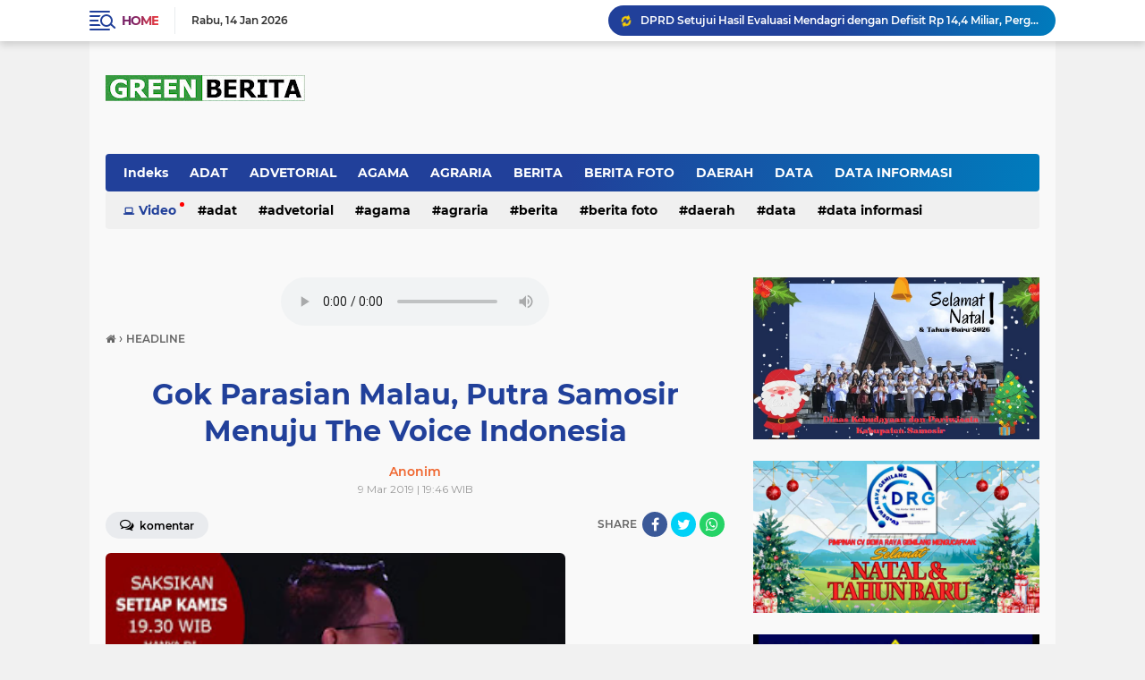

--- FILE ---
content_type: text/html; charset=utf-8
request_url: https://www.google.com/recaptcha/api2/aframe
body_size: 268
content:
<!DOCTYPE HTML><html><head><meta http-equiv="content-type" content="text/html; charset=UTF-8"></head><body><script nonce="AQpsZt1iYZuS5x-YkDKTCg">/** Anti-fraud and anti-abuse applications only. See google.com/recaptcha */ try{var clients={'sodar':'https://pagead2.googlesyndication.com/pagead/sodar?'};window.addEventListener("message",function(a){try{if(a.source===window.parent){var b=JSON.parse(a.data);var c=clients[b['id']];if(c){var d=document.createElement('img');d.src=c+b['params']+'&rc='+(localStorage.getItem("rc::a")?sessionStorage.getItem("rc::b"):"");window.document.body.appendChild(d);sessionStorage.setItem("rc::e",parseInt(sessionStorage.getItem("rc::e")||0)+1);localStorage.setItem("rc::h",'1768404541790');}}}catch(b){}});window.parent.postMessage("_grecaptcha_ready", "*");}catch(b){}</script></body></html>

--- FILE ---
content_type: text/javascript; charset=UTF-8
request_url: https://www.greenberita.com/feeds/posts/default/-/KISAH%20&%20HIBURAN?alt=json-in-script&callback=related_results_labels2
body_size: 44611
content:
// API callback
related_results_labels2({"version":"1.0","encoding":"UTF-8","feed":{"xmlns":"http://www.w3.org/2005/Atom","xmlns$openSearch":"http://a9.com/-/spec/opensearchrss/1.0/","xmlns$blogger":"http://schemas.google.com/blogger/2008","xmlns$georss":"http://www.georss.org/georss","xmlns$gd":"http://schemas.google.com/g/2005","xmlns$thr":"http://purl.org/syndication/thread/1.0","id":{"$t":"tag:blogger.com,1999:blog-8776996828304315589"},"updated":{"$t":"2026-01-14T19:25:28.264+07:00"},"category":[{"term":"HEADLINE"},{"term":"SAMOSIR"},{"term":"DAERAH"},{"term":"NASIONAL"},{"term":"PERISTIWA"},{"term":"SIANTAR"},{"term":"PEMILU DAN PILKADA"},{"term":"LISTRIK"},{"term":"HUKUM"},{"term":"VIDEO"},{"term":"OLAHRAGA"},{"term":"BERITA"},{"term":"PERTANIAN \u0026 LINGKUNGAN"},{"term":"POLHUKAM"},{"term":"GREENBERITA TV"},{"term":"DIKSOSKESMAS"},{"term":"AGAMA"},{"term":"PARBUDSENI"},{"term":"MEDAN"},{"term":"OPINI"},{"term":"POLRI"},{"term":"EKONOMI"},{"term":"NEWS"},{"term":"INTERNASIONAL"},{"term":"KORUPSI"},{"term":"SEPAKBOLA"},{"term":"AGRARIA"},{"term":"KISAH \u0026 HIBURAN"},{"term":"EKUINTEK"},{"term":"ADAT"},{"term":"POLITIK"},{"term":"PENDIDIKAN"},{"term":"Simalungun"},{"term":"RENUNGAN"},{"term":"NATAL"},{"term":"LIFESTYLE \u0026 INFO LOKER"},{"term":"PARIWISATA"},{"term":"KRIMINAL"},{"term":"IKLAN"},{"term":"KESEHATAN"},{"term":"TOBA"},{"term":"BERITA FOTO"},{"term":"SOSIAL"},{"term":"SUMUT"},{"term":"ADVETORIAL"},{"term":"DATA INFORMASI"},{"term":"Kemenparekraf"},{"term":"Kreatif"},{"term":"Tebingtinggi"},{"term":"HOTEL"},{"term":"SEJARAH"},{"term":"LIGA INGGRIS"},{"term":"LIGA SPANYOL"},{"term":"Pemilu"},{"term":"DATA"},{"term":"GEOPARK"},{"term":"HAK JAWAP"},{"term":"KEUANGAN"},{"term":"PERTANIAN"},{"term":"KEJAKSAAN"},{"term":"LIGA CHAMPIONS"},{"term":"LITA ITALIA"},{"term":"PAJAK"},{"term":"Perempuan dan Anak"},{"term":"ROMANSA"},{"term":"SOSOK"},{"term":"TNI"},{"term":"head"}],"title":{"type":"text","$t":"Green Berita"},"subtitle":{"type":"html","$t":""},"link":[{"rel":"http://schemas.google.com/g/2005#feed","type":"application/atom+xml","href":"https:\/\/www.greenberita.com\/feeds\/posts\/default"},{"rel":"self","type":"application/atom+xml","href":"https:\/\/www.blogger.com\/feeds\/8776996828304315589\/posts\/default\/-\/KISAH+%26+HIBURAN?alt=json-in-script"},{"rel":"alternate","type":"text/html","href":"https:\/\/www.greenberita.com\/search\/label\/KISAH%20%26%20HIBURAN"},{"rel":"hub","href":"http://pubsubhubbub.appspot.com/"},{"rel":"next","type":"application/atom+xml","href":"https:\/\/www.blogger.com\/feeds\/8776996828304315589\/posts\/default\/-\/KISAH+%26+HIBURAN\/-\/KISAH+%26+HIBURAN?alt=json-in-script\u0026start-index=26\u0026max-results=25"}],"author":[{"name":{"$t":"Green Berita"},"uri":{"$t":"http:\/\/www.blogger.com\/profile\/09939864658048984429"},"email":{"$t":"noreply@blogger.com"},"gd$image":{"rel":"http://schemas.google.com/g/2005#thumbnail","width":"32","height":"32","src":"\/\/blogger.googleusercontent.com\/img\/b\/R29vZ2xl\/AVvXsEjbj411lFPzHHBGNOoSAduB5gNiM4kV3ajklCVnyr4P5NHQw7N-7vOJngX6r6s6cnYndBu1QvJ4djfJ9AvXrL0as2PzLliIDVQatJ0LhdLS01QYakDk30XejqvbhGAFzA\/s113\/Screenshot_2019-04-03-13-39-58-1.png"}}],"generator":{"version":"7.00","uri":"http://www.blogger.com","$t":"Blogger"},"openSearch$totalResults":{"$t":"80"},"openSearch$startIndex":{"$t":"1"},"openSearch$itemsPerPage":{"$t":"25"},"entry":[{"id":{"$t":"tag:blogger.com,1999:blog-8776996828304315589.post-2030898553886161646"},"published":{"$t":"2023-10-04T07:52:00.002+07:00"},"updated":{"$t":"2023-10-04T07:53:54.728+07:00"},"category":[{"scheme":"http://www.blogger.com/atom/ns#","term":"BERITA FOTO"},{"scheme":"http://www.blogger.com/atom/ns#","term":"KISAH \u0026 HIBURAN"}],"title":{"type":"text","$t":"Kadis Koperasi dan UKM Provsu Dr Naslindo Sirait Terima Audensi Panitia Hari Ulos Nasional di Medan"},"content":{"type":"html","$t":"\u003Ctable align=\"center\" cellpadding=\"0\" cellspacing=\"0\" class=\"tr-caption-container\" style=\"margin-left: auto; margin-right: auto;\"\u003E\u003Ctbody\u003E\u003Ctr\u003E\u003Ctd style=\"text-align: center;\"\u003E\u003Ca href=\"https:\/\/blogger.googleusercontent.com\/img\/b\/R29vZ2xl\/AVvXsEg81wx47k7QX-4R84VI5kL0Rv1EaR0bHZhiDsK3JW5fiUauQDg4Wxu2xZrToQNTe644zakwpH_TfXlWTGa2NHMjRr52MuLo-EZBoKJFUkpA8K_PgTXn5cnsuqQeDyOj6zyD0Ym8E8UcLI6o1w0a-TVV_oj66qEghKERHQwz8jbVBQiyTLycYMiU1Zn3MjY\/s926\/IMG_20231004_075032.jpg\" style=\"margin-left: auto; margin-right: auto;\"\u003E\u003Cimg border=\"0\" data-original-height=\"520\" data-original-width=\"926\" src=\"https:\/\/blogger.googleusercontent.com\/img\/b\/R29vZ2xl\/AVvXsEg81wx47k7QX-4R84VI5kL0Rv1EaR0bHZhiDsK3JW5fiUauQDg4Wxu2xZrToQNTe644zakwpH_TfXlWTGa2NHMjRr52MuLo-EZBoKJFUkpA8K_PgTXn5cnsuqQeDyOj6zyD0Ym8E8UcLI6o1w0a-TVV_oj66qEghKERHQwz8jbVBQiyTLycYMiU1Zn3MjY\/s16000\/IMG_20231004_075032.jpg\" \/\u003E\u003C\/a\u003E\u003C\/td\u003E\u003C\/tr\u003E\u003Ctr\u003E\u003Ctd class=\"tr-caption\" style=\"text-align: center;\"\u003E\u003Cp\u003E\u003Cbr \/\u003E\u003C\/p\u003E\u003Cp style=\"text-align: left;\"\u003EKadis Koperasi dan UMKM Provsu Dr Naslindo Sirait terima Ikat Kepala berbahan Ulos, (3\/10\/2023)\u003C\/p\u003E\u003C\/td\u003E\u003C\/tr\u003E\u003C\/tbody\u003E\u003C\/table\u003E\u003Cbr \/\u003E\u003Cp\u003E\u003Cbr \/\u003E\u003C\/p\u003E\u003Cp\u003E\u003Cspan style=\"font-family: Noto Sans JP;\"\u003EGREENBERITA.com -Kadis Koperasi dan UKM Provsu Dr Naslindo Sirait menerima Tim Panitia Hari Ulos Nasional di ruang kerjanya jalan Gatot Subroto Medan pada Selasa, 3 Oktober 2023.\u003C\/span\u003E\u003C\/p\u003E\u003Cp\u003E\u003Cspan style=\"font-family: Noto Sans JP;\"\u003E\u003Cbr \/\u003E\u003C\/span\u003E\u003C\/p\u003E\u003Cp\u003E\u003Cspan style=\"font-family: Noto Sans JP;\"\u003E\u003Cbr \/\u003E\u003C\/span\u003E\u003C\/p\u003E\u003Cp\u003E\u003Cspan style=\"font-family: Noto Sans JP;\"\u003EDidampingi Sekretaris Rais, Kabid Unggul Sitanggang dan Retno, Naslindo Sirait memastikan pelaku UMKM binaan Dinas Koperasi dan UKM Provinsi Sumut ikut memeriahkan perayaan Hari Ulos Nasional.\u003C\/span\u003E\u003C\/p\u003E\u003Cp\u003E\u003Cspan style=\"font-family: Noto Sans JP;\"\u003E\u003Cbr \/\u003E\u003C\/span\u003E\u003C\/p\u003E\u003Cp\u003E\u003Cspan style=\"font-family: Noto Sans JP;\"\u003E\"Kita siap mendukung pelaksanaan puncak Hari Ulos Nasional di Parapat, 17 Oktober 2023 nanti. Pelaku UMKM binaan kita, akan kita kerahkan untuk ikut memeriahkan acaranya di Parapat,\" ucapnya.\u003C\/span\u003E\u003C\/p\u003E\u003Cp\u003E\u003Cspan style=\"font-family: Noto Sans JP;\"\u003E\u003Cbr \/\u003E\u003C\/span\u003E\u003C\/p\u003E\u003Cp\u003E\u003Cspan style=\"font-family: Noto Sans JP;\"\u003E\"Kita akan maksimalkan koordinasi dengan Dinas Pariwisata, dan Pemkab Simalungun untuk homestage di Parapat,\" sambung Naslindo kepada tim panitia yang datang dipimpin Ketua Yayasan Pusuk Buhit, Efendy Naibaho.\u003C\/span\u003E\u003C\/p\u003E\u003Cp\u003E\u003Cspan style=\"font-family: Noto Sans JP;\"\u003E\u003Cbr \/\u003E\u003C\/span\u003E\u003C\/p\u003E\u003Cp\u003E\u003Cspan style=\"font-family: Noto Sans JP;\"\u003EEfendy Naibaho didampingi tim panitia Hari Ulos Nasional di antaranya Raja Hasoge Panjaitan, Arief Tampubolon, Mikhael Siregar, Marlen Simbolon, Haris, dan Erwin, mengapresiasi dukungan Dinas Koperasi dan UKM Provinsi Sumut tersebut.\u003C\/span\u003E\u003C\/p\u003E\u003Cp\u003E\u003Cspan style=\"font-family: Noto Sans JP;\"\u003E\u003Cbr \/\u003E\u003C\/span\u003E\u003C\/p\u003E\u003Cp\u003E\u003Cspan style=\"font-family: Noto Sans JP;\"\u003E\"Kami sungguh sangat berterima kasih atas dukungan Pak Kadis yang peduli dengan Hari Ulos Nasional di Prapat 17 Oktober 2023 mendatang. Harapan kami dari panitia telah bisa pak kadis penuhi, ini sudah sangat berarti bagi keberadaan dan keberlangsungan budaya tak benda (ulos) kita orang Batak,\" ungkap Mikhael Siregar.\u003C\/span\u003E\u003C\/p\u003E\u003Cp\u003E\u003Cspan style=\"font-family: Noto Sans JP;\"\u003E\u003Cbr \/\u003E\u003C\/span\u003E\u003C\/p\u003E\u003Cp\u003E\u003Cspan style=\"font-family: Noto Sans JP;\"\u003EPertemuan yang berjalan singkat dan padat tersebut, diakhiri dengan pemberian ikat kepala terbuat dari ulos kepada Kadis Koperasi dan UKM Provinsi Sumut Naslindo Sirait oleh tim panitia Mikhael Siregar.\u003C\/span\u003E\u003C\/p\u003E\u003Cp\u003E\u003Cspan style=\"font-family: Noto Sans JP;\"\u003E\u003Cbr \/\u003E\u003C\/span\u003E\u003C\/p\u003E\u003Cp\u003E\u003Cspan style=\"font-family: Noto Sans JP;\"\u003E\"Ikat kepada ini sebagai pertanda pak kadis bahagian dari panitia Hari Ulos Nasional 17 Oktober 2023. Semoga pertemuan ini diberkati untuk kebaikan kita semua, dan masyarakat Sumatera Utara,\" tutup Mikhael Siregar.\u003C\/span\u003E\u003C\/p\u003E\u003Cp\u003E\u003Cspan style=\"font-family: Noto Sans JP;\"\u003E\u003Cbr \/\u003E\u003C\/span\u003E\u003C\/p\u003E\u003Cp\u003E\u003Cspan style=\"font-family: Noto Sans JP;\"\u003E(Gb-Ferndt01)\u003C\/span\u003E\u003C\/p\u003E"},"link":[{"rel":"edit","type":"application/atom+xml","href":"https:\/\/www.blogger.com\/feeds\/8776996828304315589\/posts\/default\/2030898553886161646"},{"rel":"self","type":"application/atom+xml","href":"https:\/\/www.blogger.com\/feeds\/8776996828304315589\/posts\/default\/2030898553886161646"},{"rel":"alternate","type":"text/html","href":"https:\/\/www.greenberita.com\/2023\/10\/kadis-koperasi-dan-ukm-provsu-dr.html","title":"Kadis Koperasi dan UKM Provsu Dr Naslindo Sirait Terima Audensi Panitia Hari Ulos Nasional di Medan"}],"author":[{"name":{"$t":"Unknown"},"email":{"$t":"noreply@blogger.com"},"gd$image":{"rel":"http://schemas.google.com/g/2005#thumbnail","width":"16","height":"16","src":"https:\/\/img1.blogblog.com\/img\/b16-rounded.gif"}}],"media$thumbnail":{"xmlns$media":"http://search.yahoo.com/mrss/","url":"https:\/\/blogger.googleusercontent.com\/img\/b\/R29vZ2xl\/AVvXsEg81wx47k7QX-4R84VI5kL0Rv1EaR0bHZhiDsK3JW5fiUauQDg4Wxu2xZrToQNTe644zakwpH_TfXlWTGa2NHMjRr52MuLo-EZBoKJFUkpA8K_PgTXn5cnsuqQeDyOj6zyD0Ym8E8UcLI6o1w0a-TVV_oj66qEghKERHQwz8jbVBQiyTLycYMiU1Zn3MjY\/s72-c\/IMG_20231004_075032.jpg","height":"72","width":"72"},"georss$featurename":{"$t":"Medan, Kota Medan, Sumatera Utara, Indonesia"},"georss$point":{"$t":"3.5951956 98.6722227"},"georss$box":{"$t":"-24.715038236178845 63.515972700000006 31.905429436178846 133.82847270000002"}},{"id":{"$t":"tag:blogger.com,1999:blog-8776996828304315589.post-5080884727254703507"},"published":{"$t":"2023-08-16T16:27:00.003+07:00"},"updated":{"$t":"2023-08-16T22:10:07.823+07:00"},"category":[{"scheme":"http://www.blogger.com/atom/ns#","term":"KISAH \u0026 HIBURAN"}],"title":{"type":"text","$t":"Shalwaa Kia, Duta Maritim Asal NTT Kunjungi KKP RI"},"content":{"type":"html","$t":"\u003Cdiv class=\"separator\" style=\"clear: both; text-align: center;\"\u003E\u003Ca href=\"https:\/\/blogger.googleusercontent.com\/img\/b\/R29vZ2xl\/AVvXsEg_Q61swwwkPcTgh1FP8ejUmpBQJ6akFq2e9Ww7sPDmN5Fl7BC6nWroxlydd_WgvmFV63Dma4xd6ZBhJ7CuTDfmq1ooL9-y1HUxAXyAzrEZmI7t1aWkv0U9-d2hwoxJrTrxl377dkpYbr17O1MoODsJkvKPrj3BPGS76OJytDMQKGb-H6o_5Kk47RZjkcAL\/s1080\/IMG-20230816-WA0033.jpg\" style=\"margin-left: 1em; margin-right: 1em;\"\u003E\u003Cimg border=\"0\" data-original-height=\"730\" data-original-width=\"1080\" height=\"432\" src=\"https:\/\/blogger.googleusercontent.com\/img\/b\/R29vZ2xl\/AVvXsEg_Q61swwwkPcTgh1FP8ejUmpBQJ6akFq2e9Ww7sPDmN5Fl7BC6nWroxlydd_WgvmFV63Dma4xd6ZBhJ7CuTDfmq1ooL9-y1HUxAXyAzrEZmI7t1aWkv0U9-d2hwoxJrTrxl377dkpYbr17O1MoODsJkvKPrj3BPGS76OJytDMQKGb-H6o_5Kk47RZjkcAL\/w640-h432\/IMG-20230816-WA0033.jpg\" width=\"640\" \/\u003E\u003C\/a\u003E\u003C\/div\u003E\u003Cbr \/\u003E\u003Cp style=\"text-align: center;\"\u003E\u003Ci\u003EShalwa Kia, Finalis DMI 2023 asal NTT\/foto : ist\u003C\/i\u003E\u003C\/p\u003E\u003Cp\u003E\u003Cb\u003EGREENBERITA.com-JAKARTA ||\u003C\/b\u003E Maulayya Shalwaa Alfajry Kia (17th) Duta Maritim Indonesia 2023, melakukan kunjungan ke Kementrian Kelautan dan Perikanan (KKP) bersama dengan 100 peserta Duta Maritim lainnya didampingi oleh tokoh pemuda Dr. Andi Fajar Asti, M.Pd., M.Sc, selaku Direktur Eksekutif Asosiasi Pemerintah Daerah Kepulauan Dan Pesisir Seluruh Indonesia (ASPEKSINDO), Senin (14\/8\/2023)\u003C\/p\u003E\u003Cp\u003EKegiatan kunjungan ke Kementerian Kelautan Perikanan (KKP) Republik Indonesia merupakan bagian dari program hari ke 4, Sekolah Duta Maritim Indonesia angkatan yang ke III.\u003C\/p\u003E\u003Cp\u003E\"Alhamdulillah, hari ini saya bersama dengan para Duta Maritim Indonesia lainnya dapat bertemu dengan jajaran pejabat Kementerian Kelautan Dan Perikanan. Banyak wawasan penting yang akan saya dan teman-teman duta dapatkan. Dan kami siap bersinergi.\", kata gadis yang biasa disapa Shalwaa Kia, delegasi asal Kalabahi, Kabupaten Alor, Nusa Tenggara Timur.\u003C\/p\u003E\u003Cp\u003EPara Duta Maritim yang datang dari berbagai kabupaten\/kota itu diterima oleh Direktur Jenderal Pengelolaan Laut KKP, Drs. Victor Gustaaf Manoppo, S.H., mewakili Menteri KKP Ir. Sakti Wahyu Trenggono, M.M.\u003C\/p\u003E\u003Cp\u003EDalam kesempatan itu, Victor menyampaikan tentang implementasi ekonomi biru untuk mewujudkan indonesia sebagai poros maritim dunia, di mana banyak sekali program yang telah dijalankan oleh Kementrian Kelautan dan Perikanan.\u003C\/p\u003E\u003Cp\u003E\"Kenapa kawasan konservasi harus dijaga? Karena apabila kita menjaga, banyak sekali manfaatnya yaitu udara yang dihirup, bermuaranya dari laut yang dijaga. Industri menghasilkan Co² yang menjadi polutan akan diserap oleh laut, dan kedepannya akan menjadi tempat tinggal ikan,\" kata Drs. Victor Gustaaf Manoppo.\u003C\/p\u003E\u003Cp\u003EMenurut Victor, ada pula penangkapan ikan terukur berbasis kuota yang memiliki target mewujud legal, regulated, and reported fishing di Indonesia. Selain itu juga dapat meningkatkan kesejahteraan, menjaga stok ikan, dan meningkatkan\u0026nbsp;kontribusi sektor kelautan perikanan terhadap\u0026nbsp; ekonomi nasional.\u003C\/p\u003E\u003Cp\u003EPerlu diketahui, pembukaan Sekolah Duta Maritim Indonesia digelar di Gedung Nusantara V, Kompleks DPR\/MPR\/DPR RI Senayan, Jakarta dibuka secara resmi oleh Wakil Menteri Perdagangan RI Dr. Jerry Sambuaga, Bela Negara, visitasi Kemenparekraf, Museum Nasional Indonesia dan Museum Kebaharian.\u003C\/p\u003E\u003Cp\u003EPara Duta Maritim juga memberikan sosialisasi dan dukungan pada gerakan lingkungan yang sehat khususnya untuk anak-anak dan masyarakat umum. Kampanye kawasan tanpa rokok dilaksanakan di Monas, Jakarta Pusat ditandai dengan penandatanganan petisi oleh masyarakat. Beberapa orator menyerukan ajakan dengan membawa poster dan replika putung rokok yang terbuat dari kertas karton sepanjang 36 meter bertujuan untuk meningkatkan kesadaran masyarakat akan bahaya rokok. Sekolah Duta Maritim Indonesia diselenggarakan oleh ASPEKSINDO.\u003C\/p\u003E\u003Cp\u003E\u003Cbr \/\u003E\u003C\/p\u003E\u003Cp\u003E(Gb-Tyan)\u003C\/p\u003E"},"link":[{"rel":"edit","type":"application/atom+xml","href":"https:\/\/www.blogger.com\/feeds\/8776996828304315589\/posts\/default\/5080884727254703507"},{"rel":"self","type":"application/atom+xml","href":"https:\/\/www.blogger.com\/feeds\/8776996828304315589\/posts\/default\/5080884727254703507"},{"rel":"alternate","type":"text/html","href":"https:\/\/www.greenberita.com\/2023\/08\/shalwaa-kia-duta-maritim-asal-ntt.html","title":"Shalwaa Kia, Duta Maritim Asal NTT Kunjungi KKP RI"}],"author":[{"name":{"$t":"Unknown"},"email":{"$t":"noreply@blogger.com"},"gd$image":{"rel":"http://schemas.google.com/g/2005#thumbnail","width":"16","height":"16","src":"https:\/\/img1.blogblog.com\/img\/b16-rounded.gif"}}],"media$thumbnail":{"xmlns$media":"http://search.yahoo.com/mrss/","url":"https:\/\/blogger.googleusercontent.com\/img\/b\/R29vZ2xl\/AVvXsEg_Q61swwwkPcTgh1FP8ejUmpBQJ6akFq2e9Ww7sPDmN5Fl7BC6nWroxlydd_WgvmFV63Dma4xd6ZBhJ7CuTDfmq1ooL9-y1HUxAXyAzrEZmI7t1aWkv0U9-d2hwoxJrTrxl377dkpYbr17O1MoODsJkvKPrj3BPGS76OJytDMQKGb-H6o_5Kk47RZjkcAL\/s72-w640-h432-c\/IMG-20230816-WA0033.jpg","height":"72","width":"72"}},{"id":{"$t":"tag:blogger.com,1999:blog-8776996828304315589.post-7315623473577531444"},"published":{"$t":"2023-08-16T15:26:00.006+07:00"},"updated":{"$t":"2023-08-16T22:10:38.560+07:00"},"category":[{"scheme":"http://www.blogger.com/atom/ns#","term":"KISAH \u0026 HIBURAN"}],"title":{"type":"text","$t":"Delegasi Termuda Duta Maritim Indonesia 2023, Ajak Stop Merokok di Kawasan Wisata"},"content":{"type":"html","$t":"\u003Cp\u003E\u0026nbsp;\u003C\/p\u003E\u003Cdiv class=\"separator\" style=\"clear: both; text-align: center;\"\u003E\u003Ca href=\"https:\/\/blogger.googleusercontent.com\/img\/b\/R29vZ2xl\/AVvXsEi68GJ5G1C5NIqabW8H6LGnZxPT01hkWcy1QlkdcaYH5P1erScyhhz9t9GxbZNbUq3qa2k6aMIK99LbxLwa9RVhFzDEfxBhMp8TmxvNLx6tcE8IYiD-UzMe8tm-zTztsqDgDrpdD8DUHIpNLB76lK7d3k3qPVSI7ZCs_YW_v2A9-p1sWBeElGzkfHY0-ESx\/s1600\/IMG-20230816-WA0019.jpg\" style=\"margin-left: 1em; margin-right: 1em;\"\u003E\u003Cimg border=\"0\" data-original-height=\"1600\" data-original-width=\"900\" src=\"https:\/\/blogger.googleusercontent.com\/img\/b\/R29vZ2xl\/AVvXsEi68GJ5G1C5NIqabW8H6LGnZxPT01hkWcy1QlkdcaYH5P1erScyhhz9t9GxbZNbUq3qa2k6aMIK99LbxLwa9RVhFzDEfxBhMp8TmxvNLx6tcE8IYiD-UzMe8tm-zTztsqDgDrpdD8DUHIpNLB76lK7d3k3qPVSI7ZCs_YW_v2A9-p1sWBeElGzkfHY0-ESx\/s16000\/IMG-20230816-WA0019.jpg\" \/\u003E\u003C\/a\u003E\u003C\/div\u003E\u003Cbr \/\u003E\u003Cp style=\"text-align: center;\"\u003E\u003Ci\u003EShalwaa Kia, Duta Maritim Indonesia 2023 asal NTT saat mengkampanyekan anti rokok di seputaran Monas, Jakarta\/foto : ist\u003C\/i\u003E\u003C\/p\u003E\u003Cp\u003E\u003Cb\u003EGREENBERITA.com-Jakarta : \u003C\/b\u003ESebanyak 100 Duta Maritim Indonesia 2023 melakukan kampanye Kawasan Tanpa Rokok (KTR) di kawasan Monumen Nasional (Monas) hingga kawasan Thamrin, Sarinah, Jakarta Pusat, Minggu (13\/8\/2023).\u0026nbsp;\u003C\/p\u003E\u003Cp\u003E\u003Cbr \/\u003E\u003C\/p\u003E\u003Cp\u003EPeserta yang datang dari berbagai kabupaten\/kota itu memberikan sosialisasi dan dukungan pada gerakan lingkungan yang sehat khususnya untuk anak-anak dan masyarakat umum. Kampanye kawasan tanpa rokok dilakukan dengan penandatanganan petisi oleh masyarakat. Beberapa orator menyerukan ajakan dengan membawa poster dan replika putung rokok yang terbuat dari kertas karton sepanjang 36 meter bertujuan untuk meningkatkan kesadaran masyarakat akan bahaya rokok.\u0026nbsp;\u003C\/p\u003E\u003Cp\u003E\u003Cbr \/\u003E\u003C\/p\u003E\u003Cp\u003EMaulayya Shalwaa Alfajry Kia (17th) adalah salah satu finalis Duta Maritim Indonesia 2023 delegasi termuda dari Nusa Tenggara Timur yang mengambil peran penting dalam aksi gerakan kawasan tanpa rokok.\u0026nbsp;\u003C\/p\u003E\u003Cp\u003E\u003Cbr \/\u003E\u003C\/p\u003E\u003Cp\u003EShalwaa Kia (begitu biasa disapa) berharap dengan adanya kampanye ini dapat memberikan wacana penyadaran untuk tidak merokok di kawasan-kawasan tertentu, terutama di kawasan bahari. \"Kawasan bahari adalah sebuah zona yang sehat. Kampanye ini dilakukan demi terwujudnya masyarakat yang sadar bahaya rokok agar dapat melindungi keluarga dan orang lain agar tidak terpapar asap rokok. Untuk keselamatan bersama dan menumbuhkan rasa saling menghargai sesama.\", katanya.\u0026nbsp;\u003C\/p\u003E\u003Cp\u003E\u003Cbr \/\u003E\u003C\/p\u003E\u003Cp\u003EPelajar berprestasi asal Kalabahi, Kabupaten Alor itu menambahkan, \"Aksi ini selaras dengan program pemerintah yang menargetkan seluruh kabupaten\/kota di Indonesia memiliki peraturan mengenai Kawasan Tanpa Rokok (KTR).\"\u0026nbsp;\u003C\/p\u003E\u003Cp\u003E\u003Cbr \/\u003E\u003C\/p\u003E\u003Cp\u003ETerpisah, Direktur Eksekutif Asosiasi Pemerintah Daerah Kepulauan Dan Pesisir Seluruh Indonesia (ASPEKSINDO), Dr. Andi Fajar Asti M.Pd., M.Sc mengatakan bahwa ASPEKSINDO sebagai penyelenggara Sekolah Duta Maritim Indonesia secara konsisten menyuarakan kawasan bahari tanpa rokok. \"Kita terus sosialisasikan untuk tidak merokok di kawasan tertentu, teeutama kawasan bahari. Selain menjaga lingkungan yang sehat, juga karena merokok adalah salah satu faktor yang paling berbahaya menimbulkan penyakit tidak menular seperti jantung, stroke, diabetes, hipertensi dan sebagainya. Padahal penyakit tersebut berkaitan erat dengan kematian terbesar di Indonesia.\", ungkapnya.\u0026nbsp;\u003C\/p\u003E\u003Cp\u003E\u003Cbr \/\u003E\u003C\/p\u003E\u003Cp\u003EMenurutnya, semua orang memiliki hak untuk menghirup udara yang bersih . Tidak ada tingkat aman dari paparan asap rokok orang lain\/ perokok pasif sebagai faktor resiko penyakit jantung, kanker dan banyak penyakit lainnya. Paparan singkat pun dapat mengakibatkan kerusakan yang serius. Target kita semakin banyak wilayah dan daerah yang menerapkan pola hidup di lingkungan yang bebas asap rokok.\", pungkasnya. (Aa)\u003C\/p\u003E"},"link":[{"rel":"edit","type":"application/atom+xml","href":"https:\/\/www.blogger.com\/feeds\/8776996828304315589\/posts\/default\/7315623473577531444"},{"rel":"self","type":"application/atom+xml","href":"https:\/\/www.blogger.com\/feeds\/8776996828304315589\/posts\/default\/7315623473577531444"},{"rel":"alternate","type":"text/html","href":"https:\/\/www.greenberita.com\/2023\/08\/delegasi-termuda-duta-maritim-indonesia.html","title":"Delegasi Termuda Duta Maritim Indonesia 2023, Ajak Stop Merokok di Kawasan Wisata"}],"author":[{"name":{"$t":"Unknown"},"email":{"$t":"noreply@blogger.com"},"gd$image":{"rel":"http://schemas.google.com/g/2005#thumbnail","width":"16","height":"16","src":"https:\/\/img1.blogblog.com\/img\/b16-rounded.gif"}}],"media$thumbnail":{"xmlns$media":"http://search.yahoo.com/mrss/","url":"https:\/\/blogger.googleusercontent.com\/img\/b\/R29vZ2xl\/AVvXsEi68GJ5G1C5NIqabW8H6LGnZxPT01hkWcy1QlkdcaYH5P1erScyhhz9t9GxbZNbUq3qa2k6aMIK99LbxLwa9RVhFzDEfxBhMp8TmxvNLx6tcE8IYiD-UzMe8tm-zTztsqDgDrpdD8DUHIpNLB76lK7d3k3qPVSI7ZCs_YW_v2A9-p1sWBeElGzkfHY0-ESx\/s72-c\/IMG-20230816-WA0019.jpg","height":"72","width":"72"}},{"id":{"$t":"tag:blogger.com,1999:blog-8776996828304315589.post-4798781039730337038"},"published":{"$t":"2023-08-10T08:17:00.004+07:00"},"updated":{"$t":"2023-08-10T10:10:15.673+07:00"},"category":[{"scheme":"http://www.blogger.com/atom/ns#","term":"HEADLINE"},{"scheme":"http://www.blogger.com/atom/ns#","term":"KISAH \u0026 HIBURAN"}],"title":{"type":"text","$t":"Usai Rebut Runner Up Nona Alor, Shalwaa Kia Kini Jadi Duta Maritim Indonesia 2023"},"content":{"type":"html","$t":"\u003Cp\u003E\u0026nbsp;\u003C\/p\u003E\u003Cdiv class=\"separator\" style=\"clear: both; text-align: center;\"\u003E\u003Ca href=\"https:\/\/blogger.googleusercontent.com\/img\/b\/R29vZ2xl\/AVvXsEhFhdD58XUeqMddJfPvH9kRcWA2VDSFB2s68vPssY5kvwZERqXQnWqAOJfY1K82tI-gETo5OBEFe0lOBSFAp9imNoDvV3aPmnHqKzOk8UZGE0Y3pv8xEbykjwFTX2NbjoODiG9k9Zkk2ar2ORO2x2_7voVxV16-a6VTNmNjSBar7NqCi-GSLRfDofiI5h7A\/s1118\/20230810_080132.jpg\" style=\"margin-left: 1em; margin-right: 1em;\"\u003E\u003Cimg border=\"0\" data-original-height=\"1118\" data-original-width=\"1118\" src=\"https:\/\/blogger.googleusercontent.com\/img\/b\/R29vZ2xl\/AVvXsEhFhdD58XUeqMddJfPvH9kRcWA2VDSFB2s68vPssY5kvwZERqXQnWqAOJfY1K82tI-gETo5OBEFe0lOBSFAp9imNoDvV3aPmnHqKzOk8UZGE0Y3pv8xEbykjwFTX2NbjoODiG9k9Zkk2ar2ORO2x2_7voVxV16-a6VTNmNjSBar7NqCi-GSLRfDofiI5h7A\/s16000\/20230810_080132.jpg\" \/\u003E\u003C\/a\u003E\u003C\/div\u003E\u003Ci\u003E\u003Cdiv style=\"text-align: center;\"\u003E\u003Ci\u003E\u003Cspan style=\"font-family: Noto Sans JP; font-size: xx-small;\"\u003EShalwaa Kia, finalis Duta Maritim Indonesia 2023\/foto : ist\u003C\/span\u003E\u003C\/i\u003E\u003C\/div\u003E\u003C\/i\u003E\u003Cdiv style=\"text-align: center;\"\u003E\u003Cbr \/\u003E\u003C\/div\u003E\n\u003Cbr \/\u003E\u003Cspan style=\"font-family: Noto Sans JP;\"\u003E\u003Cspan style=\"font-size: 17px;\"\u003E\u003Cb\u003EGREENBERITA.com-Alor || \u003C\/b\u003ESudah cantik, berprestasi pula. Mungkin itu gambaran sosok Shalwaa Kia. Karena di usianya yang masih belia, segudang prestasi sudaj berhasil ditorehkannya.\u003C\/span\u003E\u003C\/span\u003E\u003Cdiv\u003E\u003Cspan style=\"font-family: Noto Sans JP;\"\u003E\n\u003Cspan style=\"font-size: 17px;\"\u003E\u003Cbr \/\u003E\u003C\/span\u003E\u003Cbr \/\u003E\u003Cspan style=\"font-size: 17px;\"\u003ESetelah sebelumnya dinobatkan sebagai\u0026nbsp;salah satu anak muda dengan capaian luarbiasa, diusianya yang baru menginjak 17 tahun, siswi Madrasah Aliyah Negeri (MAN) Alor, Nusa Tenggara Timur itu berhasil menyandang gelar Runner Up 2 di ajang pemilihan Nyong dan Nona Alor pada malam puncak event tahunan Expo Alor XV dan Alor Carnaval VIII tahun lalu.\u003C\/span\u003E\u003C\/span\u003E\u003C\/div\u003E\u003Cdiv\u003E\u003Cspan style=\"font-family: Noto Sans JP;\"\u003E\n\u003Cspan style=\"font-size: 17px;\"\u003E\u003Cbr \/\u003E\u003C\/span\u003E\u003Cbr \/\u003E\u003Cspan style=\"font-size: 17px;\"\u003ETak sebatas prestasi di tingkat lokal. Berkas kegigihannya, kini Shalwaa Kia menorehkan prestasi di kancah nasional dengan menempatkan dirinya sebagai putri terbaik yang lolos seleksi Duta Maritim Indonesia.\u003C\/span\u003E\u003C\/span\u003E\u003C\/div\u003E\u003Cdiv\u003E\u003Cspan style=\"font-family: Noto Sans JP;\"\u003E\u003Cspan style=\"font-size: 17px;\"\u003E\u003C\/span\u003E\u003Cspan style=\"font-size: 17px;\"\u003E\u003Cbr \/\u003E\u003C\/span\u003E\u003Cbr \/\u003E\u003Cspan style=\"font-size: 17px;\"\u003EKeputusan itu tertuang di dalam surat bernomor 078\/A\/s.k\/SDMI\/VII\/2023 yang menyampaikan gadis rupawan ini dinyatakan sebagai finalis yang lolos ke tahap berikutnya dan berhak mendapatkan beasiswa Sekolah Duta Maritim Indonesia di Jakarta bersama dengan 100 peserta lainnya yang berasal dari berbagai kawasan kepulauan dan pesisir di seluruh Indonesia.\u003C\/span\u003E\u003C\/span\u003E\u003C\/div\u003E\u003Cdiv\u003E\u003Cspan style=\"font-family: Noto Sans JP;\"\u003E\u003Cspan style=\"font-size: 17px;\"\u003E\u003C\/span\u003E\u003Cspan style=\"font-size: 17px;\"\u003E\u003Cbr \/\u003E\u003C\/span\u003E\u003Cbr \/\u003E\u003Cspan style=\"font-size: 17px;\"\u003EPihak ASPEKSINDO, dalam surat tersebut menyampaikan bahwa para finalis akan dilibatkan dalam berbagai kegiatan HUT VI ASPEKSINDO dan kegiatan pendukung lainnya. Adapun biaya selama masa pendidikan berlangsung menjadi tanggungjawab ASPEKSINDO.\u003C\/span\u003E\u003C\/span\u003E\u003C\/div\u003E\u003Cdiv\u003E\u003Cspan style=\"font-family: Noto Sans JP;\"\u003E\u003Cspan style=\"font-size: 17px;\"\u003E\u003C\/span\u003E\u003Cspan style=\"font-size: 17px;\"\u003E\u003Cbr \/\u003E\u003C\/span\u003E\u003Cbr \/\u003E\u003Cspan style=\"font-size: 17px;\"\u003EAtas torehan prestasi itu, Shalwaa Kia mengaku tidak pernah menyangka dapat terpilih diantara 600 lebih pendaftar. Sebagai generasi muda yang peduli pada isu-isu maritim dirinya merasa wajib untuk turut andil dalam menyuarakan pemeliharaan kelestarian ragam hayati laut dan ekosistem laut mengingat Alor memiliki destinasi wisata di Alor yang utamanya adalah laut.\u003C\/span\u003E\u003C\/span\u003E\u003C\/div\u003E\u003Cdiv\u003E\u003Cspan style=\"font-family: Noto Sans JP;\"\u003E\u003Cspan style=\"font-size: 17px;\"\u003E\u003C\/span\u003E\u003Cspan style=\"font-size: 17px;\"\u003E\u003Cbr \/\u003E\u003C\/span\u003E\u003Cbr \/\u003E\u003Cspan style=\"font-size: 17px;\"\u003E\"Jika laut terjaga maka mata pencaharian masyarakat pesisir pun berkelanjutan dan dengan demikian pariwisata pun akan mendapatkan dampak positif,\" ungkap Purna Paskibraka bernama lengkap Maulayya Shalwaa AlFajry Kia ini. (Aa)\u003C\/span\u003E\u003C\/span\u003E\u003C!--\/data\/user\/0\/com.samsung.android.app.notes\/files\/clipdata\/clipdata_bodytext_230810_081519_652.sdocx--\u003E\u003C\/div\u003E"},"link":[{"rel":"edit","type":"application/atom+xml","href":"https:\/\/www.blogger.com\/feeds\/8776996828304315589\/posts\/default\/4798781039730337038"},{"rel":"self","type":"application/atom+xml","href":"https:\/\/www.blogger.com\/feeds\/8776996828304315589\/posts\/default\/4798781039730337038"},{"rel":"alternate","type":"text/html","href":"https:\/\/www.greenberita.com\/2023\/08\/usai-rebut-runner-up-nona-alor-shalwaa.html","title":"Usai Rebut Runner Up Nona Alor, Shalwaa Kia Kini Jadi Duta Maritim Indonesia 2023"}],"author":[{"name":{"$t":"Unknown"},"email":{"$t":"noreply@blogger.com"},"gd$image":{"rel":"http://schemas.google.com/g/2005#thumbnail","width":"16","height":"16","src":"https:\/\/img1.blogblog.com\/img\/b16-rounded.gif"}}],"media$thumbnail":{"xmlns$media":"http://search.yahoo.com/mrss/","url":"https:\/\/blogger.googleusercontent.com\/img\/b\/R29vZ2xl\/AVvXsEhFhdD58XUeqMddJfPvH9kRcWA2VDSFB2s68vPssY5kvwZERqXQnWqAOJfY1K82tI-gETo5OBEFe0lOBSFAp9imNoDvV3aPmnHqKzOk8UZGE0Y3pv8xEbykjwFTX2NbjoODiG9k9Zkk2ar2ORO2x2_7voVxV16-a6VTNmNjSBar7NqCi-GSLRfDofiI5h7A\/s72-c\/20230810_080132.jpg","height":"72","width":"72"}},{"id":{"$t":"tag:blogger.com,1999:blog-8776996828304315589.post-1950614784728350651"},"published":{"$t":"2023-08-02T10:18:00.006+07:00"},"updated":{"$t":"2023-08-02T10:18:51.089+07:00"},"category":[{"scheme":"http://www.blogger.com/atom/ns#","term":"HEADLINE"},{"scheme":"http://www.blogger.com/atom/ns#","term":"KISAH \u0026 HIBURAN"}],"title":{"type":"text","$t":"Ashanty Minta Cerai ke Anang di Depan Aurel dan Azriel, Ini ceritanya"},"content":{"type":"html","$t":"\u003Cp\u003E\u003Cspan style=\"font-family: Noto Sans JP;\"\u003E\u003Ctable align=\"center\" cellpadding=\"0\" cellspacing=\"0\" class=\"tr-caption-container\" style=\"margin-left: auto; margin-right: auto;\"\u003E\u003Ctbody\u003E\u003Ctr\u003E\u003Ctd style=\"text-align: center;\"\u003E\u003Ca href=\"https:\/\/blogger.googleusercontent.com\/img\/b\/R29vZ2xl\/AVvXsEitSg3TKeOtUjHIVCRcUZfu1Bo72NpEz3I5QRIjMtZR1xndXYxmRe0j7HE58rFDQYoxMaLKDK9DL6HSriZY4lxVuTgip40MVxTZcI6-Gtu1ZUmx9fnHQE2fvTEscEXMmaEBxbbN529l1M-0lgP-cIghjl_vtUB_aSAeB0s6Nw8e3Rcz81BFEprtO4mtc_I\/s1350\/ashanty-2.jpeg\" imageanchor=\"1\" style=\"margin-left: auto; margin-right: auto;\"\u003E\u003Cimg border=\"0\" data-original-height=\"1350\" data-original-width=\"1080\" src=\"https:\/\/blogger.googleusercontent.com\/img\/b\/R29vZ2xl\/AVvXsEitSg3TKeOtUjHIVCRcUZfu1Bo72NpEz3I5QRIjMtZR1xndXYxmRe0j7HE58rFDQYoxMaLKDK9DL6HSriZY4lxVuTgip40MVxTZcI6-Gtu1ZUmx9fnHQE2fvTEscEXMmaEBxbbN529l1M-0lgP-cIghjl_vtUB_aSAeB0s6Nw8e3Rcz81BFEprtO4mtc_I\/s16000\/ashanty-2.jpeg\" \/\u003E\u003C\/a\u003E\u003C\/td\u003E\u003C\/tr\u003E\u003Ctr\u003E\u003Ctd class=\"tr-caption\" style=\"text-align: center;\"\u003E\u003Cspan style=\"text-align: left;\"\u003E\u003Ci\u003E\u003Cspan style=\"font-size: xx-small;\"\u003EAshanty menyampaikan cerita tak terduga tentang rumah tangganya dengan Anang Hermansyah.\u003C\/span\u003E\u003C\/i\u003E\u003C\/span\u003E\u003C\/td\u003E\u003C\/tr\u003E\u003C\/tbody\u003E\u003C\/table\u003E\u003Cbr \/\u003E\u003Cb\u003E\u003Cbr \/\u003E\u003C\/b\u003E\u003C\/span\u003E\u003C\/p\u003E\u003Cp\u003E\u003Cspan style=\"font-family: Noto Sans JP;\"\u003E\u003Cb\u003EGREENBERITA.com\u003C\/b\u003E- Ashanty menyampaikan cerita tak terduga tentang rumah tangganya dengan Anang Hermansyah.\u003C\/span\u003E\u003C\/p\u003E\u003Cp\u003E\u003Cspan style=\"font-family: Noto Sans JP;\"\u003EPenyanyi berusia 38 tahun itu mengaku sempat ragu untuk menikah dengan Anang dan pernah meminta cerai di hadapan kedua anak sambungnya.\u003C\/span\u003E\u003C\/p\u003E\u003Cp\u003E\u003Cspan style=\"font-family: Noto Sans JP;\"\u003E\u003Cbr \/\u003E\u003C\/span\u003E\u003C\/p\u003E\u003Cp\u003E\u003Cspan style=\"font-family: Noto Sans JP;\"\u003E\"Lo tahu nggak? Besoknya mau nikah nih, malamnya gue telepon (Anang), 'Mas, aku ngerasa kejebak sama keadaan. Aku tuh kayak terpaksa gitu untuk (menikah), karena harus live ini itu. Aku nggak siap'. Boleh nggak sih kasih gue waktu lagi, gitu,\" cerita Ashanty dalam you tube curhat Denny Sumargo.\u003C\/span\u003E\u003C\/p\u003E\u003Cp\u003E\u003Cspan style=\"font-family: Noto Sans JP;\"\u003E\u003Cbr \/\u003E\u003C\/span\u003E\u003C\/p\u003E\u003Cp\u003E\u003Cspan style=\"font-family: Noto Sans JP;\"\u003E\"Dia cuma jawab, kamu salat. Kalau abis salat kamu masih merasa berat, jangan lakuin deh. Gue merasa gue tuh cinta nggak sih sama dia? Gue tuh sebenarnya bisa nggak sih, kayak gitu. Gue overthinking,\" sambungnya.\u0026nbsp;\u003C\/span\u003E\u003C\/p\u003E\u003Cp\u003E\u003Cspan style=\"font-family: Noto Sans JP;\"\u003E\u003Cbr \/\u003E\u003C\/span\u003E\u003C\/p\u003E\u003Cp\u003E\u003Cspan style=\"font-family: Noto Sans JP;\"\u003EAshanty juga membeberkan bahwa dirinya sempat tidak sanggup menjalani rumah tangga yang penuh lika-liku bersama Anang.\u003C\/span\u003E\u003C\/p\u003E\u003Cp\u003E\u003Cspan style=\"font-family: Noto Sans JP;\"\u003E\u003Cbr \/\u003E\u003C\/span\u003E\u003C\/p\u003E\u003Cp\u003E\u003Cspan style=\"font-family: Noto Sans JP;\"\u003ESatu tahun pertama pernikahan, Ashanty dan Anang harus memulai kehidupan di rumah baru.\u003C\/span\u003E\u003C\/p\u003E\u003Cp\u003E\u003Cspan style=\"font-family: Noto Sans JP;\"\u003E\u003Cbr \/\u003E\u003C\/span\u003E\u003C\/p\u003E\u003Cp\u003E\u003Cspan style=\"font-family: Noto Sans JP;\"\u003ESaat itu, keadaan rumah belum sepenuhnya baik. Mereka harus bekerja keras dan mengumpulkan uang demi merampungkan rumah.\u003C\/span\u003E\u003C\/p\u003E\u003Cp\u003E\u003Cspan style=\"font-family: Noto Sans JP;\"\u003E\u003Cbr \/\u003E\u003C\/span\u003E\u003C\/p\u003E\u003Cp\u003E\u003Cspan style=\"font-family: Noto Sans JP;\"\u003EKeadaan tersebut tentunya jauh dari ekspektasi Ashanty yang baru pertama kali menikah.\u003C\/span\u003E\u003C\/p\u003E\u003Cp\u003E\u003Cspan style=\"font-family: Noto Sans JP;\"\u003E\u003Cbr \/\u003E\u003C\/span\u003E\u003C\/p\u003E\u003Cp\u003E\u003Cspan style=\"font-family: Noto Sans JP;\"\u003E\"Jadi, delapan bulan kita di ruko, terus kita pindah ke rumah. Terus di rumah, Mas Anang itu kayak 'Sudah, pindah dulu deh' depannya itu sudah jadi, dalamnya cuma kamar doang yang jadi. Rumah dalam itu belum jadi dan belum terisi, karena keuangan mandek,\" bebernya.\u003C\/span\u003E\u003C\/p\u003E\u003Cp\u003E\u003Cspan style=\"font-family: Noto Sans JP;\"\u003E\u003Cbr \/\u003E\u003C\/span\u003E\u003C\/p\u003E\u003Cp\u003E\u003Cspan style=\"font-family: Noto Sans JP;\"\u003E\"Yang namanya baru nikah kan, gue kayak 'kok gue gini'. (Keadaannya) nggak sesuai sama yang gue bayangkan gitu,\" imbuhnya.\u003C\/span\u003E\u003C\/p\u003E\u003Cp\u003E\u003Cspan style=\"font-family: Noto Sans JP;\"\u003E\u003Cbr \/\u003E\u003C\/span\u003E\u003C\/p\u003E\u003Cp\u003E\u003Cspan style=\"font-family: Noto Sans JP;\"\u003ESelain itu, Ashanty juga pernah bertengkar hebat dengan Anang Hermansyah.\u003C\/span\u003E\u003C\/p\u003E\u003Cp\u003E\u003Cspan style=\"font-family: Noto Sans JP;\"\u003E\u003Cbr \/\u003E\u003C\/span\u003E\u003C\/p\u003E\u003Cp\u003E\u003Cspan style=\"font-family: Noto Sans JP;\"\u003ENamun, cara Anang menghadapi pertengkaran itu tidak sesuai dengan harapan Ashanty yang jauh lebih muda.\u003C\/span\u003E\u003C\/p\u003E\u003Cp\u003E\u003Cspan style=\"font-family: Noto Sans JP;\"\u003E\u003Cbr \/\u003E\u003C\/span\u003E\u003C\/p\u003E\u003Cp\u003E\u003Cspan style=\"font-family: Noto Sans JP;\"\u003EAshanty berharap Anang bisa menjadi sosok yang momong dan mengerti bahwa sang istri masih muda. Akan tetapi, Anang justru kerap bersikap tegas terhadap Ashanty.\u003C\/span\u003E\u003C\/p\u003E\u003Cp\u003E\u003Cspan style=\"font-family: Noto Sans JP;\"\u003E\u003Cbr \/\u003E\u003C\/span\u003E\u003C\/p\u003E\u003Cp\u003E\u003Cspan style=\"font-family: Noto Sans JP;\"\u003EAshanty lantas tidak kuat dan sempat menghubungi pengacara untuk mengurus perceraian mereka.\u003C\/span\u003E\u003C\/p\u003E\u003Cp\u003E\u003Cspan style=\"font-family: Noto Sans JP;\"\u003E\u003Cbr \/\u003E\u003C\/span\u003E\u003C\/p\u003E\u003Cp\u003E\u003Cspan style=\"font-family: Noto Sans JP;\"\u003ENamun, niat berpisah itu urung karena rasa sayang Ashanty terhadap dua anak sambungnya, Aurel dan Azriel.\u003C\/span\u003E\u003C\/p\u003E\u003Cp\u003E\u003Cspan style=\"font-family: Noto Sans JP;\"\u003E\u003Cbr \/\u003E\u003C\/span\u003E\u003C\/p\u003E\u003Cp\u003E\u003Cspan style=\"font-family: Noto Sans JP;\"\u003E\"Gue telepon pengacara depan Aurel dan Azriel, gue bilang mau pisah. Gue lihat muka Azriel saat itu, sampai sekarang merasa berdosa,\" pungkasnya.\u003C\/span\u003E\u003C\/p\u003E\u003Cp\u003E\u003Cspan style=\"font-family: Noto Sans JP;\"\u003E(GB-RizalDM)\u003C\/span\u003E\u003C\/p\u003E\u003Cp\u003E\u003Cspan style=\"font-family: Noto Sans JP;\"\u003E\u003Ci\u003ESumber : insertlive.com , google\u003C\/i\u003E\u003C\/span\u003E\u003C\/p\u003E"},"link":[{"rel":"edit","type":"application/atom+xml","href":"https:\/\/www.blogger.com\/feeds\/8776996828304315589\/posts\/default\/1950614784728350651"},{"rel":"self","type":"application/atom+xml","href":"https:\/\/www.blogger.com\/feeds\/8776996828304315589\/posts\/default\/1950614784728350651"},{"rel":"alternate","type":"text/html","href":"https:\/\/www.greenberita.com\/2023\/08\/ashanty-minta-cerai-ke-anang-di-depan.html","title":"Ashanty Minta Cerai ke Anang di Depan Aurel dan Azriel, Ini ceritanya"}],"author":[{"name":{"$t":"Unknown"},"email":{"$t":"noreply@blogger.com"},"gd$image":{"rel":"http://schemas.google.com/g/2005#thumbnail","width":"16","height":"16","src":"https:\/\/img1.blogblog.com\/img\/b16-rounded.gif"}}],"media$thumbnail":{"xmlns$media":"http://search.yahoo.com/mrss/","url":"https:\/\/blogger.googleusercontent.com\/img\/b\/R29vZ2xl\/AVvXsEitSg3TKeOtUjHIVCRcUZfu1Bo72NpEz3I5QRIjMtZR1xndXYxmRe0j7HE58rFDQYoxMaLKDK9DL6HSriZY4lxVuTgip40MVxTZcI6-Gtu1ZUmx9fnHQE2fvTEscEXMmaEBxbbN529l1M-0lgP-cIghjl_vtUB_aSAeB0s6Nw8e3Rcz81BFEprtO4mtc_I\/s72-c\/ashanty-2.jpeg","height":"72","width":"72"},"georss$featurename":{"$t":"Medan, Kota Medan, Sumatera Utara, Indonesia"},"georss$point":{"$t":"3.5951956 98.6722227"},"georss$box":{"$t":"-24.715038236178845 63.515972700000006 31.905429436178846 133.82847270000002"}},{"id":{"$t":"tag:blogger.com,1999:blog-8776996828304315589.post-3280086181685943334"},"published":{"$t":"2023-07-22T22:49:00.004+07:00"},"updated":{"$t":"2023-07-22T22:52:56.400+07:00"},"category":[{"scheme":"http://www.blogger.com/atom/ns#","term":"HEADLINE"},{"scheme":"http://www.blogger.com/atom/ns#","term":"KISAH \u0026 HIBURAN"}],"title":{"type":"text","$t":" Meylisa Zaara Tuduh Suami Berselingkuh Dengan Sesama Jenis, Deretan Artis Kena Isu Selingkuh "},"content":{"type":"html","$t":"\u003Cp\u003E\u003Cspan style=\"font-family: Noto Sans JP;\"\u003E\u003C\/span\u003E\u003C\/p\u003E\u003Ctable align=\"center\" cellpadding=\"0\" cellspacing=\"0\" class=\"tr-caption-container\" style=\"margin-left: auto; margin-right: auto;\"\u003E\u003Ctbody\u003E\u003Ctr\u003E\u003Ctd style=\"text-align: center;\"\u003E\u003Ca href=\"https:\/\/blogger.googleusercontent.com\/img\/b\/R29vZ2xl\/AVvXsEgzg5qkW-QyUJ6oP8ubnZN2HQYqR-sKPA0qZxSvpa78gge9mF9O96OiuVfMXaSAedU5lLaA2zzT5sB_pnVrYYVhn65V6s3fRHluNiNmy7mUj79_uW2IPHUxxJo-Kj913OcSyz5i24n8W9FcmdcWjx6kydDZiMgPUMyqoKAeRlZuhovanGdci-xEDaecHtA\/s750\/Dokter-Oscar-Renagalih-Amarta-1873891879.webp\" imageanchor=\"1\" style=\"margin-left: auto; margin-right: auto;\"\u003E\u003Cimg border=\"0\" data-original-height=\"500\" data-original-width=\"750\" src=\"https:\/\/blogger.googleusercontent.com\/img\/b\/R29vZ2xl\/AVvXsEgzg5qkW-QyUJ6oP8ubnZN2HQYqR-sKPA0qZxSvpa78gge9mF9O96OiuVfMXaSAedU5lLaA2zzT5sB_pnVrYYVhn65V6s3fRHluNiNmy7mUj79_uW2IPHUxxJo-Kj913OcSyz5i24n8W9FcmdcWjx6kydDZiMgPUMyqoKAeRlZuhovanGdci-xEDaecHtA\/s16000\/Dokter-Oscar-Renagalih-Amarta-1873891879.webp\" \/\u003E\u003C\/a\u003E\u003C\/td\u003E\u003C\/tr\u003E\u003Ctr\u003E\u003Ctd class=\"tr-caption\" style=\"text-align: center;\"\u003E\u003Cspan style=\"font-family: \u0026quot;Noto Sans JP\u0026quot;; text-align: left;\"\u003E\u003Ci\u003E\u003Cspan style=\"font-size: x-small;\"\u003EOscar Renagalih Amarta\u003C\/span\u003E\u003C\/i\u003E\u003C\/span\u003E\u003C\/td\u003E\u003C\/tr\u003E\u003C\/tbody\u003E\u003C\/table\u003E\u003Cbr \/\u003E\u003Cp\u003E\u003Cb style=\"font-family: \u0026quot;Noto Sans JP\u0026quot;;\"\u003EGREENBERITA.com\u003C\/b\u003E\u003Cspan style=\"font-family: \u0026quot;Noto Sans JP\u0026quot;;\"\u003E -\u0026nbsp;\u003C\/span\u003E\u003Cspan style=\"font-family: \u0026quot;Noto Sans JP\u0026quot;;\"\u003ERK Atok membantah tudingan Meylisa Zaara berselingkuh dengan pria.\u0026nbsp;\u0026nbsp;\u003C\/span\u003E\u003Cspan style=\"font-family: Noto Sans JP;\"\u003EOscar Renagalih Amarta, seorang dokter tampan, manis, ramah, asal Ngadiluwih Tulungagung.\u003C\/span\u003E\u003C\/p\u003E\u003Cp\u003E\u003Cspan style=\"font-family: Noto Sans JP;\"\u003E\u003Cbr \/\u003E\u003C\/span\u003E\u003C\/p\u003E\u003Cp\u003E\u003Cspan style=\"font-family: Noto Sans JP;\"\u003EYa, dokter Oscar Renagalih Amarta dituding selingkuh dengan RK Atok yang tak lain adalah sesama laki-laki yang menjadi suami selebgram terkenal Meylisa Zaara.\u003C\/span\u003E\u003C\/p\u003E\u003Cp\u003E\u003Cspan style=\"font-family: Noto Sans JP;\"\u003E\u003Cbr \/\u003E\u003C\/span\u003E\u003C\/p\u003E\u003Cp\u003E\u003Cspan style=\"font-family: Noto Sans JP;\"\u003E\"Kita temen biasa, gak ada hubungan lebih sama si dokter ini,\" kata RK Atok, dikutip dari kanal YouTube dr Richard Lee, MARS pada Jumat (21\/7\/2023).\u003C\/span\u003E\u003C\/p\u003E\u003Cp\u003E\u003Cspan style=\"font-family: Noto Sans JP;\"\u003E\u003Cbr \/\u003E\u003C\/span\u003E\u003C\/p\u003E\u003Cp\u003E\u003Cspan style=\"font-family: Noto Sans JP;\"\u003EPerselingkuhan di kalangan artis kembali marak. Terbaru kabar perselingkuhan pemain sinetron Syahnaz Sadiqah dengan lawan mainnya, Rendy Kjaernett tapi ternyata sang Kakak Raffi Ahmad juga di terpa isu yang sama bahkan isunya Raffi berselingkuh dengan asisten pribadinya\u003C\/span\u003E\u003C\/p\u003E\u003Cp\u003E\u003Cspan style=\"font-family: Noto Sans JP;\"\u003E\u003Cbr \/\u003E\u003C\/span\u003E\u003C\/p\u003E\u003Cp\u003E\u003Cspan style=\"font-family: Noto Sans JP;\"\u003EBeragam respons diungkap artis yang diduga tak setia, membantah, diam, mengaku dan ada juga yang akhirnya berakhir di sidang perceraian. Netizen pun ikut bersuara dengan mengecam artis yang diduga “main api” dari pasangan sahnya.\u003C\/span\u003E\u003C\/p\u003E\u003Cp\u003E\u003Cspan style=\"font-family: Noto Sans JP;\"\u003EDeretan Artis yang Diterpa Isu Selingkuh di 2023\u003C\/span\u003E\u003C\/p\u003E\u003Cp\u003E\u003Cspan style=\"font-family: Noto Sans JP;\"\u003EBerikut adalah sejumlah artis yang diterpa isu selingkuh, bahkan ada yang sampai bercerai\u0026nbsp;\u003C\/span\u003E\u003C\/p\u003E\u003Cp\u003E\u003Cspan style=\"font-family: Noto Sans JP;\"\u003E\u003Cbr \/\u003E\u003C\/span\u003E\u003C\/p\u003E\u003Cp\u003E\u003Cspan style=\"font-family: Noto Sans JP;\"\u003ERaffi Ahmad\u0026nbsp;\u003C\/span\u003E\u003C\/p\u003E\u003Cp\u003E\u003Cspan style=\"font-family: Noto Sans JP;\"\u003EArtis serba bisa Raffi Ahmad diterpa isu perselingkuhan di tengah liburannya ke Jepang Maret 2023 lalu. Dikutip dari laman Hops.ID, Raffi dikabarkan selingkuh dengan salah satu asistennya yang bernama MB. Isu ini bermula dari dugaan video call yang dilakukan Raffi secara sembunyi-bunyi.\u003C\/span\u003E\u003C\/p\u003E\u003Cp\u003E\u003Cspan style=\"font-family: Noto Sans JP;\"\u003E\u003Cbr \/\u003E\u003C\/span\u003E\u003C\/p\u003E\u003Cp\u003E\u003Cspan style=\"font-family: Noto Sans JP;\"\u003ERaffi Ahmad membantah tuduhan itu dan mengaku hubungannya dengan MB hanya sebatas rekan kerja.\u003C\/span\u003E\u003C\/p\u003E\u003Cp\u003E\u003Cspan style=\"font-family: Noto Sans JP;\"\u003E\u003Cbr \/\u003E\u003C\/span\u003E\u003C\/p\u003E\u003Cp\u003E\u003Cspan style=\"font-family: Noto Sans JP;\"\u003ERaffi Ahmad memang kerap diterpa isu perselingkuhan selama pernikahannya dengan Nagita Slavina.\u003C\/span\u003E\u003C\/p\u003E\u003Cp\u003E\u003Cspan style=\"font-family: Noto Sans JP;\"\u003E\u003Cbr \/\u003E\u003C\/span\u003E\u003C\/p\u003E\u003Cp\u003E\u003Cspan style=\"font-family: Noto Sans JP;\"\u003E\u003Cbr \/\u003E\u003C\/span\u003E\u003C\/p\u003E\u003Cp\u003E\u003Cspan style=\"font-family: Noto Sans JP;\"\u003EShyahnaz Sadiqah dan Rendy Kjaernett\u003C\/span\u003E\u003C\/p\u003E\u003Cp\u003E\u003Cspan style=\"font-family: Noto Sans JP;\"\u003E\u003Cbr \/\u003E\u003C\/span\u003E\u003C\/p\u003E\u003Cp\u003E\u003Cspan style=\"font-family: Noto Sans JP;\"\u003EPerselingkuhan dua bintang FTV itu dibongkar Lady Nayoan, istri sah Rendy Kjaernett di Story Instagram pada (20\/6\/2023).\u003C\/span\u003E\u003C\/p\u003E\u003Cp\u003E\u003Cspan style=\"font-family: Noto Sans JP;\"\u003E\u003Cbr \/\u003E\u003C\/span\u003E\u003C\/p\u003E\u003Cp\u003E\u003Cspan style=\"font-family: Noto Sans JP;\"\u003EDikutip dari Liputan6.com, kabar perselingkuhan Syahnaz dan Rendy ramai dihujat netizen. Namun Syahnaz yang juga istri dari musisi Jeje Govinda, mematikan kolom komentar di akun media sosialnya. Begitu juga dengan Rendy.\u003C\/span\u003E\u003C\/p\u003E\u003Cp\u003E\u003Cspan style=\"font-family: Noto Sans JP;\"\u003E\u003Cbr \/\u003E\u003C\/span\u003E\u003C\/p\u003E\u003Cp\u003E\u003Cspan style=\"font-family: Noto Sans JP;\"\u003EHingga saat ini, dua bintang FTV ini belum buka suara untuk klarifikasi kabar perselingkuhan yang beredar.\u003C\/span\u003E\u003C\/p\u003E\u003Cp\u003E\u003Cspan style=\"font-family: Noto Sans JP;\"\u003EArya Saloka dan Amanda Manopo\u003C\/span\u003E\u003C\/p\u003E\u003Cp\u003E\u003Cspan style=\"font-family: Noto Sans JP;\"\u003EArya Saloka dan lawan mainnya Amanda Manopo, sangat popuper di sinetron Ikatan Cinta. Namun kedekatan keduanya dianggap terlalu berlebihan dan tak wajar.\u003C\/span\u003E\u003C\/p\u003E\u003Cp\u003E\u003Cspan style=\"font-family: Noto Sans JP;\"\u003E\u003Cbr \/\u003E\u003C\/span\u003E\u003C\/p\u003E\u003Cp\u003E\u003Cspan style=\"font-family: Noto Sans JP;\"\u003EDalam sinetron tersebut, Arya dan Amanda memerankan karakter sepasang suami istri bernama Aldebaran dan Andin.\u003C\/span\u003E\u003C\/p\u003E\u003Cp\u003E\u003Cspan style=\"font-family: Noto Sans JP;\"\u003E\u003Cbr \/\u003E\u003C\/span\u003E\u003C\/p\u003E\u003Cp\u003E\u003Cspan style=\"font-family: Noto Sans JP;\"\u003ENetizen menduga Arya dan Amanda memiliki hubungan spesial. Bahkan rumah tangga pemeran Arya dikabarkan retak.\u003C\/span\u003E\u003C\/p\u003E\u003Cp\u003E\u003Cspan style=\"font-family: Noto Sans JP;\"\u003E\u003Cbr \/\u003E\u003C\/span\u003E\u003C\/p\u003E\u003Cp\u003E\u003Cspan style=\"font-family: Noto Sans JP;\"\u003ETerlebih kini, istri Arya, Putri Anne nampak menunjukkan perubahan sikap hingga membuka hijabnya. Arya juga tidak hadir saat perayaan ulang tahun Anne, 18 Juni 2023 lalu.\u003C\/span\u003E\u003C\/p\u003E\u003Cp\u003E\u003Cspan style=\"font-family: Noto Sans JP;\"\u003E\u003Cbr \/\u003E\u003C\/span\u003E\u003C\/p\u003E\u003Cp\u003E\u003Cspan style=\"font-family: Noto Sans JP;\"\u003EArya maupun Anne belum ada yang memberikan kejelasan soal kondisi rumahnya.\u003C\/span\u003E\u003C\/p\u003E\u003Cp\u003E\u003Cspan style=\"font-family: Noto Sans JP;\"\u003E\u003Cbr \/\u003E\u003C\/span\u003E\u003C\/p\u003E\u003Cp\u003E\u003Cspan style=\"font-family: Noto Sans JP;\"\u003EAri Wibowo\u0026nbsp;\u003C\/span\u003E\u003C\/p\u003E\u003Cp\u003E\u003Cspan style=\"font-family: Noto Sans JP;\"\u003ESetelah 16 tahun berumah tangga, aktor Ari Wibowo menggugat cerai istrinya, Inge Anugrah. Inge sempat menampik keretakan rumah tangganya bukan karena orang ketiga.\u003C\/span\u003E\u003C\/p\u003E\u003Cp\u003E\u003Cspan style=\"font-family: Noto Sans JP;\"\u003E\u003Cbr \/\u003E\u003C\/span\u003E\u003C\/p\u003E\u003Cp\u003E\u003Cspan style=\"font-family: Noto Sans JP;\"\u003EAkan tetapi, kuasa hukum Ari Wibowo mengunkapkan gugatan cerai yang dilayangkan Ari karena sang istri dinilai telah berselingkuh.\u003C\/span\u003E\u003C\/p\u003E\u003Cp\u003E\u003Cspan style=\"font-family: Noto Sans JP;\"\u003E\u003Cbr \/\u003E\u003C\/span\u003E\u003C\/p\u003E\u003Cp\u003E\u003Cspan style=\"font-family: Noto Sans JP;\"\u003ENamun, banyak warganet yang berpendapat apa yang dilakukan Ari hanya upaya menutupi nama baiknya yang sempat dikatakan pelit lantaran tak memberikan harta kepada Inge.\u003C\/span\u003E\u003C\/p\u003E\u003Cp\u003E\u003Cspan style=\"font-family: Noto Sans JP;\"\u003E\u003Cbr \/\u003E\u003C\/span\u003E\u003C\/p\u003E\u003Cp\u003E\u003Cspan style=\"font-family: Noto Sans JP;\"\u003EDeddy Mahendra Desta\u003C\/span\u003E\u003C\/p\u003E\u003Cp\u003E\u003Cspan style=\"font-family: Noto Sans JP;\"\u003EDeddy Mahendra Desta mendadak mengajukan permohonan cerai terhadap istrinya Natasha Rizky ke Pengadilan Agama Jakarta Selatan, 11 Mei 2023.\u003C\/span\u003E\u003C\/p\u003E\u003Cp\u003E\u003Cspan style=\"font-family: Noto Sans JP;\"\u003E\u003Cbr \/\u003E\u003C\/span\u003E\u003C\/p\u003E\u003Cp\u003E\u003Cspan style=\"font-family: Noto Sans JP;\"\u003ETak lama setelah fakta ini terkuak, beredar foto-foto mesra yang diduga Desta menjalin hubungan terlarang dengan aktris GE.\u003C\/span\u003E\u003C\/p\u003E\u003Cp\u003E\u003Cspan style=\"font-family: Noto Sans JP;\"\u003E\u003Cbr \/\u003E\u003C\/span\u003E\u003C\/p\u003E\u003Cp\u003E\u003Cspan style=\"font-family: Noto Sans JP;\"\u003ERumor tak sedap ini langsung dibantah pengacara Desta. Desta mengaku tak segan mengambil jalur hukum apabila perceraiannya terus dikaitkan pada dugaan perselingkuhan.\u003C\/span\u003E\u003C\/p\u003E\u003Cp\u003E\u003Cspan style=\"font-family: Noto Sans JP;\"\u003E\u003Cbr \/\u003E\u003C\/span\u003E\u003C\/p\u003E\u003Cp\u003E\u003Cspan style=\"font-family: Noto Sans JP;\"\u003EVirgoun\u0026nbsp;\u003C\/span\u003E\u003C\/p\u003E\u003Cp\u003E\u003Cspan style=\"font-family: Noto Sans JP;\"\u003EVirgoun menambah deret panjang artis selingkuh. Perselingkuhan Virgoun dibeberkan istrinya sendiri Inara Rusli. Inara melalui Instagramnya @mommy_starla pada 23 April 2023 menulis, Virgoun telah berselingkuh dengan perempuan bernama TA.\u003C\/span\u003E\u003C\/p\u003E\u003Cp\u003E\u003Cspan style=\"font-family: Noto Sans JP;\"\u003E\u003Cbr \/\u003E\u003C\/span\u003E\u003C\/p\u003E\u003Cp\u003E\u003Cspan style=\"font-family: Noto Sans JP;\"\u003EInara juga menuding, Virgoun telah menghabiskan uang ratusan juta hingga berhubungan badan sejak mulai berselingkuh pada 2021 lalu.\u003C\/span\u003E\u003C\/p\u003E\u003Cp\u003E\u003Cspan style=\"font-family: Noto Sans JP;\"\u003E\u003Cbr \/\u003E\u003C\/span\u003E\u003C\/p\u003E\u003Cp\u003E\u003Cspan style=\"font-family: Noto Sans JP;\"\u003EVirgoun mengakui kesalahannya dengan beralasan sudah tak cinta kepada istrinya dan memutuskan untuk menggugat cerai Inara.\u003C\/span\u003E\u003C\/p\u003E\u003Cp\u003E\u003Cspan style=\"font-family: Noto Sans JP;\"\u003E\u003Cbr \/\u003E\u003C\/span\u003E\u003C\/p\u003E\u003Cp\u003E\u003Cspan style=\"font-family: Noto Sans JP;\"\u003EChristian Sugiono\u003C\/span\u003E\u003C\/p\u003E\u003Cp\u003E\u003Cspan style=\"font-family: Noto Sans JP;\"\u003EChristian Sugiono yang merupakan suami dari Titi Kamal, diduga main serong dengan seorang wanita yang bukan istrinya.\u003C\/span\u003E\u003C\/p\u003E\u003Cp\u003E\u003Cspan style=\"font-family: Noto Sans JP;\"\u003E\u003Cbr \/\u003E\u003C\/span\u003E\u003C\/p\u003E\u003Cp\u003E\u003Cspan style=\"font-family: Noto Sans JP;\"\u003ERumor tersebut bermula dari seorang pengguna Twitter @Tigerspooh yang mengaku melihat aktor berinisial CS semobil dengan wanita lain hingga saling berciuman di lobi hotel.\u003C\/span\u003E\u003C\/p\u003E\u003Cp\u003E\u003Cspan style=\"font-family: Noto Sans JP;\"\u003E\u003Cbr \/\u003E\u003C\/span\u003E\u003C\/p\u003E\u003Cp\u003E\u003Cspan style=\"font-family: Noto Sans JP;\"\u003EPerselingkuhan disinyalir telah terjadi sejak tahun 2022 dan diduga masih berlanjut hingga sekarang setelah tweet kembali ramai dibincangkan.\u003C\/span\u003E\u003C\/p\u003E\u003Cp\u003E\u003Cspan style=\"font-family: Noto Sans JP;\"\u003E\u003Cbr \/\u003E\u003C\/span\u003E\u003C\/p\u003E\u003Cp\u003E\u003Cspan style=\"font-family: Noto Sans JP;\"\u003ENamun, Christian Sugiono mengaku tak tahu menahu dan tak ingin meluruskan gosip yang menjatuhkan namanya.\u003C\/span\u003E\u003C\/p\u003E\u003Cp\u003E\u003Cspan style=\"font-family: Noto Sans JP;\"\u003E\u003Cbr \/\u003E\u003C\/span\u003E\u003C\/p\u003E\u003Cp\u003E\u003Cspan style=\"font-family: Noto Sans JP;\"\u003ESementara itu, wanita yang dituding selingkuhan Christian Sugiono juga telah menyangkal dan mengaku tak mengenal Christian. Sedangkan keluarga Christian dan Titi Kamal hingga kini terlihat masih harmonis.\u003C\/span\u003E\u003C\/p\u003E\u003Cp\u003E\u003Cspan style=\"font-family: Noto Sans JP;\"\u003E\u003Cbr \/\u003E\u003C\/span\u003E\u003C\/p\u003E\u003Cp\u003E\u003Cspan style=\"font-family: Noto Sans JP;\"\u003EDaus Mini\u003C\/span\u003E\u003C\/p\u003E\u003Cp\u003E\u003Cspan style=\"font-family: Noto Sans JP;\"\u003EDaus Mini sempat menyebut soal adanya orang ketiga dalam rumah tangganya bersama Shelvie Hana. Melalui kuasa hukumnya, Daus mini menegaskan, jika Shelvie Hana sempat melakukan dugaan perselingkuhan sebelum melayangkan gugatan cerai.\u003C\/span\u003E\u003C\/p\u003E\u003Cp\u003E\u003Cspan style=\"font-family: Noto Sans JP;\"\u003E\u003Cbr \/\u003E\u003C\/span\u003E\u003C\/p\u003E\u003Cp\u003E\u003Cspan style=\"font-family: Noto Sans JP;\"\u003ESebelumnya, Shelvie lebih dulu menuding Daus Mini berselingkuh. Namun, ia mendadak mencabut tudingannya lantaran diduga tak memiliki bukti yang kuat.\u003C\/span\u003E\u003C\/p\u003E\u003Cp\u003E\u003Cspan style=\"font-family: Noto Sans JP;\"\u003E\u003Cbr \/\u003E\u003C\/span\u003E\u003C\/p\u003E\u003Cp\u003E\u003Cspan style=\"font-family: Noto Sans JP;\"\u003EAlshad Ahmad\u003C\/span\u003E\u003C\/p\u003E\u003Cp\u003E\u003Cspan style=\"font-family: Noto Sans JP;\"\u003EAlshad Ahmad yang merupakan kekasih penyanyi muda berbakat, Tiara Andini, diduga telah berselingkuh dengan mantan kekasihnya, NA.\u003C\/span\u003E\u003C\/p\u003E\u003Cp\u003E\u003Cspan style=\"font-family: Noto Sans JP;\"\u003E\u003Cbr \/\u003E\u003C\/span\u003E\u003C\/p\u003E\u003Cp\u003E\u003Cspan style=\"font-family: Noto Sans JP;\"\u003EDikutip dari laman Popbela.com, Alshad disinyalir telah menghamili NA hingga sempat menikah pada Oktober 2022 dan bercerai dua bulan setelahnya, 2 Desember 2022.\u003C\/span\u003E\u003C\/p\u003E\u003Cp\u003E\u003Cspan style=\"font-family: Noto Sans JP;\"\u003E\u003Cbr \/\u003E\u003C\/span\u003E\u003C\/p\u003E\u003Cp\u003E\u003Cspan style=\"font-family: Noto Sans JP;\"\u003EPadahal pada rentan waktu tersebut, Alshad Ahmad diketahui masih menjalin hubungan asmara dengan Tiara Andini bahkan beberapa kali kerap membuat konten bersama.\u003C\/span\u003E\u003C\/p\u003E\u003Cp\u003E\u003Cspan style=\"font-family: Noto Sans JP;\"\u003E\u003Cbr \/\u003E\u003C\/span\u003E\u003C\/p\u003E\u003Cp\u003E\u003Cspan style=\"font-family: Noto Sans JP;\"\u003EFandy Christian\u003C\/span\u003E\u003C\/p\u003E\u003Cp\u003E\u003Cspan style=\"font-family: Noto Sans JP;\"\u003EPesinetron tanah air sekaligus suami dari Dahlia Poland, yaitu Fandy Christian, dituding telah berselingkuh setelah sang istri membagikan bukti perselingkuhannya lewat media sosial.\u003C\/span\u003E\u003C\/p\u003E\u003Cp\u003E\u003Cspan style=\"font-family: Noto Sans JP;\"\u003E\u003Cbr \/\u003E\u003C\/span\u003E\u003C\/p\u003E\u003Cp\u003E\u003Cspan style=\"font-family: Noto Sans JP;\"\u003EDikutip dari laman Hops.id, melalui akun Instagram miliknya @dahliachr pada Minggu 14 Mei 2023, Dahlia Poland mengunggah bukti chat mesra antara sang suami dengan lawan mainnya.\u003C\/span\u003E\u003C\/p\u003E\u003Cp\u003E\u003Cspan style=\"font-family: Noto Sans JP;\"\u003E\u003Cbr \/\u003E\u003C\/span\u003E\u003C\/p\u003E\u003Cp\u003E\u003Cspan style=\"font-family: Noto Sans JP;\"\u003EFandy Christian diduga memiliki hubungan gelap dengan AAI bahkan saling menyapa dengan panggilan sayang.\u003C\/span\u003E\u003C\/p\u003E\u003Cp\u003E\u003Cspan style=\"font-family: Noto Sans JP;\"\u003E\u003Cbr \/\u003E\u003C\/span\u003E\u003C\/p\u003E\u003Cp\u003E\u003Cspan style=\"font-family: Noto Sans JP;\"\u003EBanyak warganet yang merasa kecewa karena selama ini Fandy terlihat mesra hingga disebut bucin alias budak cinta kepada istrinya tersebut.\u003C\/span\u003E\u003C\/p\u003E\u003Cp\u003E\u003Cspan style=\"font-family: Noto Sans JP;\"\u003E\u003Cbr \/\u003E\u003C\/span\u003E\u003C\/p\u003E\u003Cp\u003E\u003Cspan style=\"font-family: Noto Sans JP;\"\u003EItulah beberapa artis tanah air yang menghebohkan publik setelah diterpa rumor perselingkuhan\u003C\/span\u003E\u003C\/p\u003E\u003Cp\u003E\u003Cspan style=\"font-family: Noto Sans JP;\"\u003E(GB-RizalDM)\u003C\/span\u003E\u003C\/p\u003E"},"link":[{"rel":"edit","type":"application/atom+xml","href":"https:\/\/www.blogger.com\/feeds\/8776996828304315589\/posts\/default\/3280086181685943334"},{"rel":"self","type":"application/atom+xml","href":"https:\/\/www.blogger.com\/feeds\/8776996828304315589\/posts\/default\/3280086181685943334"},{"rel":"alternate","type":"text/html","href":"https:\/\/www.greenberita.com\/2023\/07\/meylisa-zaara-tuduh-suami-berselingkuh.html","title":" Meylisa Zaara Tuduh Suami Berselingkuh Dengan Sesama Jenis, Deretan Artis Kena Isu Selingkuh "}],"author":[{"name":{"$t":"Unknown"},"email":{"$t":"noreply@blogger.com"},"gd$image":{"rel":"http://schemas.google.com/g/2005#thumbnail","width":"16","height":"16","src":"https:\/\/img1.blogblog.com\/img\/b16-rounded.gif"}}],"media$thumbnail":{"xmlns$media":"http://search.yahoo.com/mrss/","url":"https:\/\/blogger.googleusercontent.com\/img\/b\/R29vZ2xl\/AVvXsEgzg5qkW-QyUJ6oP8ubnZN2HQYqR-sKPA0qZxSvpa78gge9mF9O96OiuVfMXaSAedU5lLaA2zzT5sB_pnVrYYVhn65V6s3fRHluNiNmy7mUj79_uW2IPHUxxJo-Kj913OcSyz5i24n8W9FcmdcWjx6kydDZiMgPUMyqoKAeRlZuhovanGdci-xEDaecHtA\/s72-c\/Dokter-Oscar-Renagalih-Amarta-1873891879.webp","height":"72","width":"72"},"georss$featurename":{"$t":"Kabupaten Samosir, Sumatera Utara, Indonesia"},"georss$point":{"$t":"2.6274431 98.7921836"},"georss$box":{"$t":"-25.682790736178845 63.6359336 30.937676936178846 133.9484336"}},{"id":{"$t":"tag:blogger.com,1999:blog-8776996828304315589.post-2233899694257456302"},"published":{"$t":"2021-03-16T17:43:00.007+07:00"},"updated":{"$t":"2021-03-16T17:43:59.008+07:00"},"category":[{"scheme":"http://www.blogger.com/atom/ns#","term":"HEADLINE"},{"scheme":"http://www.blogger.com/atom/ns#","term":"KISAH \u0026 HIBURAN"}],"title":{"type":"text","$t":"Nelayan Tradisional Danau Toba Mengikuti Festival Mardoton"},"content":{"type":"html","$t":"\u003Cp\u003E\u003Cspan style=\"font-family: verdana;\"\u003E\u003Cb\u003E\u003Ctable align=\"center\" cellpadding=\"0\" cellspacing=\"0\" class=\"tr-caption-container\" style=\"margin-left: auto; margin-right: auto;\"\u003E\u003Ctbody\u003E\u003Ctr\u003E\u003Ctd style=\"text-align: center;\"\u003E\u003Ca href=\"https:\/\/blogger.googleusercontent.com\/img\/b\/R29vZ2xl\/AVvXsEgXQuManpzOgZSAJll6aMy8B1uOahJcSeyA4o52G7fFU-pSIxsLlnRlyiZ4V1k5AF8mlzpYCEqIG7RhRXvJYHH5FXlfRsebLU7X54Ih6FFAkBLXpd6t-I0_QR6IqnuoT3IeU4oegibR978\/s275\/mardaton.jpg\" imageanchor=\"1\" style=\"margin-left: auto; margin-right: auto;\"\u003E\u003Cimg border=\"0\" data-original-height=\"183\" data-original-width=\"275\" height=\"266\" src=\"https:\/\/blogger.googleusercontent.com\/img\/b\/R29vZ2xl\/AVvXsEgXQuManpzOgZSAJll6aMy8B1uOahJcSeyA4o52G7fFU-pSIxsLlnRlyiZ4V1k5AF8mlzpYCEqIG7RhRXvJYHH5FXlfRsebLU7X54Ih6FFAkBLXpd6t-I0_QR6IqnuoT3IeU4oegibR978\/w400-h266\/mardaton.jpg\" width=\"400\" \/\u003E\u003C\/a\u003E\u003C\/td\u003E\u003C\/tr\u003E\u003Ctr\u003E\u003Ctd class=\"tr-caption\" style=\"text-align: center;\"\u003E\u003Cspan style=\"background-color: white; color: #2a2a2a; text-align: left;\"\u003E\u003Cspan style=\"font-size: x-small;\"\u003ENelayan tradisional di kawasan Danau Toba mengikuti Festival 'Mardoton' atau menjaring ikan\u0026nbsp;\u003C\/span\u003E\u003C\/span\u003E\u003C\/td\u003E\u003C\/tr\u003E\u003C\/tbody\u003E\u003C\/table\u003E\u003Cbr \/\u003EGREENBERITA.com\u003C\/b\u003E -\u003Cspan style=\"background-color: white; color: #2a2a2a;\"\u003ENelayan tradisional di kawasan Danau Toba mengikuti Festival 'Mardoton' atau menjaring ikan dengan perangkap jaring yang dipasang di air. Festival ini digelar untuk mengkampanyekan kelestarian ekosistem air Danau Toba.\u0026nbsp;\u003C\/span\u003E\u003C\/span\u003E\u003C\/p\u003E\u003Cp\u003E\u003Cspan style=\"font-family: verdana;\"\u003E\u003Cspan style=\"background-color: white; color: #2a2a2a;\"\u003E\u003Cbr \/\u003E\u003C\/span\u003E\u003C\/span\u003E\u003C\/p\u003E\u003Cp\u003E\u003Cspan style=\"font-family: verdana;\"\u003E\u003Cspan style=\"background-color: white; color: #2a2a2a;\"\u003EFestival dipusatkan sepanjang pesisir pantai Tuk tuk Danau Toba, Kecamatan Simanindo, Kabupaten Samosir, Sabtu (13\/3\/2021). Febry Siallagan, dari Komunitas Anak Tao mengatakan, festival ini digelar tepatnya jatuh pada Bulan Sipaha Sada Kalender Batak.\u003C\/span\u003E\u003C\/span\u003E\u003C\/p\u003E\u003Cspan style=\"font-family: verdana;\"\u003E\u003Cbr style=\"background-color: white; box-sizing: border-box; color: #2a2a2a;\" \/\u003E\u003Cbr \/\u003E\u003C\/span\u003E\u003Cdiv\u003E\u003Cspan style=\"font-family: verdana;\"\u003E\u003Cspan style=\"background-color: white; color: #2a2a2a;\"\u003EIa menjelaskan rangkaian festival ini berfokus pada edukasi. Antara lain, pembentukan komunitas Pardoton (Nelayan Tradisional) dan edukasi ekosistem Danau Toba. Kegiatan ini juga sebagai upaya untuk mengembalikan kejayaan nelayan Danau Toba yang hampir 15 tahun belakangan ini terpuruk akibat minimnya hasil tangkapan nelayan. Ketidak seimbangan ekosistem air Danau Toba saat ini sebagai salah satu pemicu minimnya ikan endemik. Melalui festival ini, Komunitas Anak Tao mengajak semua pihak menjaga ekosistem Danau super prioritas tersebut.\u003C\/span\u003E\u003Cbr style=\"background-color: white; box-sizing: border-box; color: #2a2a2a;\" \/\u003E\u003Cbr style=\"background-color: white; box-sizing: border-box; color: #2a2a2a;\" \/\u003E\u003Cbr \/\u003E\u003C\/span\u003E\u003C\/div\u003E\u003Cdiv\u003E\u003Cspan style=\"font-family: verdana;\"\u003E\u003Cspan style=\"background-color: white; color: #2a2a2a;\"\u003ENelayan juga diajak untuk melestarikan 'Mardoton' untuk menjaga dan melarang pemakaian setrum bom ikan, atau racun serta menargetkan penaburan benih secara berkala.\u003C\/span\u003E\u003Cbr style=\"background-color: white; box-sizing: border-box; color: #2a2a2a;\" \/\u003E\u003Cbr style=\"background-color: white; box-sizing: border-box; color: #2a2a2a;\" \/\u003E\u003Cbr \/\u003E\u003C\/span\u003E\u003C\/div\u003E\u003Cdiv\u003E\u003Cspan style=\"font-family: verdana;\"\u003E\u003Cspan style=\"background-color: white; color: #2a2a2a;\"\u003ETradisi Mardoton, tradisi menangkap ikan dengan doton Salah seorang Nelayan Danau Toba yang menggantungkan hidup dari Mardoton adalah Oppu Dika Sinaga (65).\u0026nbsp;\u003C\/span\u003E\u003C\/span\u003E\u003C\/div\u003E\u003Cdiv\u003E\u003Cspan style=\"font-family: verdana;\"\u003E\u003Cspan style=\"background-color: white; color: #2a2a2a;\"\u003E\u003Cbr \/\u003E\u003C\/span\u003E\u003C\/span\u003E\u003C\/div\u003E\u003Cdiv\u003E\u003Cspan style=\"font-family: verdana;\"\u003E\u003Cspan style=\"background-color: white; color: #2a2a2a;\"\u003E\u003Cbr \/\u003E\u003C\/span\u003E\u003C\/span\u003E\u003C\/div\u003E\u003Cdiv\u003E\u003Cspan style=\"font-family: verdana;\"\u003E\u003Cspan style=\"background-color: white; color: #2a2a2a;\"\u003EMardoton, kata dia, adalah cara menangkap ikan setelah nelayan mulai meninggalkan tradisi menangkap ikan dengan bubu sekitar puluhan tahun lalu. Bahan doton (Jaring) terbuat dari atom maupun berbahan kain yang dirajut menyerupai jaring dengan berbagai ukuran.\u0026nbsp;\u003C\/span\u003E\u003C\/span\u003E\u003C\/div\u003E\u003Cdiv\u003E\u003Cspan style=\"font-family: verdana;\"\u003E\u003Cspan style=\"background-color: white; color: #2a2a2a;\"\u003E\u003Cbr \/\u003E\u003C\/span\u003E\u003C\/span\u003E\u003C\/div\u003E\u003Cdiv\u003E\u003Cspan style=\"font-family: verdana;\"\u003E\u003Cspan style=\"background-color: white; color: #2a2a2a;\"\u003E\u003Cbr \/\u003E\u003C\/span\u003E\u003C\/span\u003E\u003C\/div\u003E\u003Cdiv\u003E\u003Cspan style=\"font-family: verdana;\"\u003E\u003Cspan style=\"background-color: white; color: #2a2a2a;\"\u003EBahan jaring tersebut ada yang diproduksi secara pabrikan. Pandaram atau Nelayan, kata dia, bukan hanya sekedar menangkap ikan. Menangkap ikan dengan cara Mardoton punya teknis khusus dalam memasang perangkap jaring.\u003C\/span\u003E\u003Cbr style=\"background-color: white; box-sizing: border-box; color: #2a2a2a;\" \/\u003E\u003Cbr style=\"background-color: white; box-sizing: border-box; color: #2a2a2a;\" \/\u003E\u003Cbr \/\u003E\u003C\/span\u003E\u003C\/div\u003E\u003Cdiv\u003E\u003Cspan style=\"font-family: verdana;\"\u003E\u003Cbr \/\u003E\u003C\/span\u003E\u003C\/div\u003E\u003Cdiv\u003E\u003Cspan style=\"font-family: verdana;\"\u003E\u003Cspan style=\"background-color: white; color: #2a2a2a;\"\u003EMenurutnya, ada kiat kiat tertentu agar dapat menghasilkan tangkapan ikan yang baik dari Danau Toba. Mulai dari mempersiapkan doton (jaring) dan merangkainya dengan pelampung yang dipasang di danau.\u0026nbsp;\u003C\/span\u003E\u003C\/span\u003E\u003C\/div\u003E\u003Cdiv\u003E\u003Cspan style=\"font-family: verdana;\"\u003E\u003Cspan style=\"background-color: white; color: #2a2a2a;\"\u003E\u003Cbr \/\u003E\u003C\/span\u003E\u003C\/span\u003E\u003C\/div\u003E\u003Cdiv\u003E\u003Cspan style=\"font-family: verdana;\"\u003E\u003Cspan style=\"background-color: white; color: #2a2a2a;\"\u003E\u003Cbr \/\u003E\u003C\/span\u003E\u003C\/span\u003E\u003C\/div\u003E\u003Cdiv\u003E\u003Cspan style=\"font-family: verdana;\"\u003E\u003Cspan style=\"background-color: white; color: #2a2a2a;\"\u003E\u003Cbr \/\u003E\u003C\/span\u003E\u003C\/span\u003E\u003C\/div\u003E\u003Cdiv\u003E\u003Cspan style=\"font-family: verdana;\"\u003E\u003Cspan style=\"background-color: white; color: #2a2a2a;\"\u003E\"Manopong doton, berarti bermain dengan hitungan, menghitung mata jaring pada doton. Doton tidak dapat dipasang ke danau bila tidak ada \"ramo\", pelampung,\" kata Sinaga. Menurut Sinaga, menyiapkan jaring harus membutuhkan konsentrasi penuh dan pekerjaan ini bukan hal yang gampang dilakukan.\u0026nbsp;\u003C\/span\u003E\u003C\/span\u003E\u003C\/div\u003E\u003Cdiv\u003E\u003Cspan style=\"font-family: verdana;\"\u003E\u003Cspan style=\"background-color: white; color: #2a2a2a;\"\u003E\u003Cbr \/\u003E\u003C\/span\u003E\u003C\/span\u003E\u003C\/div\u003E\u003Cdiv\u003E\u003Cspan style=\"font-family: verdana;\"\u003E\u003Cspan style=\"background-color: white; color: #2a2a2a;\"\u003E\u003Cbr \/\u003E\u003C\/span\u003E\u003C\/span\u003E\u003C\/div\u003E\u003Cdiv\u003E\u003Cspan style=\"font-family: verdana;\"\u003E\u003Cspan style=\"background-color: white; color: #2a2a2a;\"\u003E\"Ada rumus di dalamnya agar mata jaring tak lari. Doton yang rusak, pada masanya tidak ujuk-ujuk langsung diganti doton baru. Ada cara untuk memperbaikinya yakini \"mangumei\" istilahnya, yang dalam praktiknya menyatukan kembali yang terpisah, merajut benang-benang yang terkoyak,\" jelasnya.\u003C\/span\u003E\u003Cbr style=\"background-color: white; box-sizing: border-box; color: #2a2a2a;\" \/\u003E\u003Cbr style=\"background-color: white; box-sizing: border-box; color: #2a2a2a;\" \/\u003E\u003Cbr \/\u003E\u003C\/span\u003E\u003C\/div\u003E\u003Cdiv\u003E\u003Cspan style=\"font-family: verdana;\"\u003E\u003Cspan style=\"background-color: white; color: #2a2a2a;\"\u003ERitual khusus mengawali tradisi mardoton Sebelum para nelayan turun ke danau dengan sampan, digelar ritual Adat Batak sebagai ucapan rasa syukur.\u0026nbsp;\u003C\/span\u003E\u003C\/span\u003E\u003C\/div\u003E\u003Cdiv\u003E\u003Cspan style=\"font-family: verdana;\"\u003E\u003Cspan style=\"background-color: white; color: #2a2a2a;\"\u003E\u003Cbr \/\u003E\u003C\/span\u003E\u003C\/span\u003E\u003C\/div\u003E\u003Cdiv\u003E\u003Cspan style=\"font-family: verdana;\"\u003E\u003Cspan style=\"background-color: white; color: #2a2a2a;\"\u003EAcara ritual ini dinamakan 'Pasahat Itak Putih Tu Namboru Saniang Naga' dan \"Poda Patuat Solu\".\u0026nbsp;\u003C\/span\u003E\u003C\/span\u003E\u003Cspan style=\"background-color: white; color: #2a2a2a; font-family: verdana;\"\u003EOppu Disnan Sigiro, salah seorang Nelayan yang masih setia dengan pesan pesan leluhur mengatakan, ada prosesi tertentu sebelum nelayan terjun untuk menangkap ikan ke Danau Toba.\u0026nbsp;\u003C\/span\u003E\u003C\/div\u003E\u003Cdiv\u003E\u003Cspan style=\"background-color: white; color: #2a2a2a; font-family: verdana;\"\u003E\u003Cbr \/\u003E\u003C\/span\u003E\u003C\/div\u003E\u003Cdiv\u003E\u003Cspan style=\"background-color: white; color: #2a2a2a; font-family: verdana;\"\u003E\u003Cbr \/\u003E\u003C\/span\u003E\u003C\/div\u003E\u003Cdiv\u003E\u003Cspan style=\"background-color: white; color: #2a2a2a; font-family: verdana;\"\u003ETujuannya, kata Disnan, agar para Nelayan memperoleh kemakmuran, keselamatan dan tangkapan yang melimpah,rilis \u003Ci\u003EKompas.com\u003C\/i\u003E\u003C\/span\u003E\u003C\/div\u003E\u003Cdiv\u003E\u003Cspan style=\"background-color: white; color: #2a2a2a; font-family: verdana;\"\u003E\u003Cbr \/\u003E\u003C\/span\u003E\u003C\/div\u003E\u003Cdiv\u003E\u003Cspan style=\"background-color: white; color: #2a2a2a; font-family: verdana;\"\u003E\u003Cbr \/\u003E\u003C\/span\u003E\u003C\/div\u003E\u003Cdiv\u003E\u003Cspan style=\"background-color: white; color: #2a2a2a; font-family: verdana;\"\u003E\"Ada prosesi tertentu agar Solu (sampan) membawa keberuntungan pada penggunanya. Membuat sesaji dari tepung beras untuk media doa kepada Tuhan Sang Pencipta melalui Namboru Saniang Naga Laut,\" katanya.\u0026nbsp;\u003C\/span\u003E\u003C\/div\u003E\u003Cdiv\u003E\u003Cspan style=\"background-color: white; color: #2a2a2a; font-family: verdana;\"\u003E\u003Cbr \/\u003E\u003C\/span\u003E\u003C\/div\u003E\u003Cdiv\u003E\u003Cspan style=\"background-color: white; color: #2a2a2a; font-family: verdana;\"\u003E\u003Cbr \/\u003E\u003C\/span\u003E\u003C\/div\u003E\u003Cdiv\u003E\u003Cspan style=\"background-color: white; color: #2a2a2a; font-family: verdana;\"\u003E\u003Cbr \/\u003E\u003C\/span\u003E\u003C\/div\u003E\u003Cdiv\u003E\u003Cspan style=\"background-color: white; color: #2a2a2a; font-family: verdana;\"\u003EKegiatan ini terselenggara atas inisiasi komunitas Anak Tao yang didukung Kemenparekraf, BPODT, Dinas Pariwisata Samosir dan Badan Pelestarian Nilai Budaya (BPNB).\u003C\/span\u003E\u003C\/div\u003E\u003Cdiv\u003E\u003Cspan style=\"background-color: white; color: #2a2a2a; font-family: verdana;\"\u003E(gb-rizal\/rel)\u003C\/span\u003E\u003C\/div\u003E\u003Cdiv\u003E\u003Cspan style=\"font-family: verdana;\"\u003E\u003Cbr style=\"background-color: white; box-sizing: border-box; color: #2a2a2a;\" \/\u003E\u003C\/span\u003E\u003Cbr \/\u003E\u003C\/div\u003E"},"link":[{"rel":"edit","type":"application/atom+xml","href":"https:\/\/www.blogger.com\/feeds\/8776996828304315589\/posts\/default\/2233899694257456302"},{"rel":"self","type":"application/atom+xml","href":"https:\/\/www.blogger.com\/feeds\/8776996828304315589\/posts\/default\/2233899694257456302"},{"rel":"alternate","type":"text/html","href":"https:\/\/www.greenberita.com\/2021\/03\/nelayan-tradisional-danau-toba.html","title":"Nelayan Tradisional Danau Toba Mengikuti Festival Mardoton"}],"author":[{"name":{"$t":"Greenberita.com"},"uri":{"$t":"http:\/\/www.blogger.com\/profile\/05670105177428766463"},"email":{"$t":"noreply@blogger.com"},"gd$image":{"rel":"http://schemas.google.com/g/2005#thumbnail","width":"30","height":"4","src":"\/\/blogger.googleusercontent.com\/img\/b\/R29vZ2xl\/AVvXsEhZfA7MRDxmKPhVzaOe2wAG8kAdZO45MES8Q-9uUV4CrbuNImk2mqMcUGJThH2AnBU8683HmXsHYk0JjgNH3wAduSbu2Injq43buf3jyMPiSTBwAof2fsZNf6I2RKWBhnI\/s220\/LOGO+GREEN.jpg"}}],"media$thumbnail":{"xmlns$media":"http://search.yahoo.com/mrss/","url":"https:\/\/blogger.googleusercontent.com\/img\/b\/R29vZ2xl\/AVvXsEgXQuManpzOgZSAJll6aMy8B1uOahJcSeyA4o52G7fFU-pSIxsLlnRlyiZ4V1k5AF8mlzpYCEqIG7RhRXvJYHH5FXlfRsebLU7X54Ih6FFAkBLXpd6t-I0_QR6IqnuoT3IeU4oegibR978\/s72-w400-h266-c\/mardaton.jpg","height":"72","width":"72"}},{"id":{"$t":"tag:blogger.com,1999:blog-8776996828304315589.post-1938670916665501984"},"published":{"$t":"2021-02-07T17:57:00.001+07:00"},"updated":{"$t":"2021-02-07T18:30:28.353+07:00"},"category":[{"scheme":"http://www.blogger.com/atom/ns#","term":"HEADLINE"},{"scheme":"http://www.blogger.com/atom/ns#","term":"KISAH \u0026 HIBURAN"}],"title":{"type":"text","$t":"Henry Manulang Rilis Lagu Batak Terbaru, \"Sipangubati\""},"content":{"type":"html","$t":"\u003Cp\u003E\u003Cb style=\"font-family: verdana;\"\u003E\u003C\/b\u003E\u003C\/p\u003E\u003Cdiv class=\"separator\" style=\"clear: both; text-align: center;\"\u003E\u003Cb style=\"font-family: verdana;\"\u003E\u003Ca href=\"https:\/\/blogger.googleusercontent.com\/img\/b\/R29vZ2xl\/AVvXsEhPbiTeUy_6vE03A7CO8mvPlsi_LrI-dnmPbkOgTJhhFieXEv27w1j2QlRz0nlXYbmxNytzJPjz9hu5xKQ-yQnJgQPspE2nkm_in0gCWpDH08wPfKqbyD0Q5TrCBGFIC0oiBmmzkAmlEEyA\/s695\/Lagu+Henry+Manulang.jpeg\" style=\"margin-left: 1em; margin-right: 1em;\"\u003E\u003Cimg border=\"0\" data-original-height=\"647\" data-original-width=\"695\" height=\"373\" src=\"https:\/\/blogger.googleusercontent.com\/img\/b\/R29vZ2xl\/AVvXsEhPbiTeUy_6vE03A7CO8mvPlsi_LrI-dnmPbkOgTJhhFieXEv27w1j2QlRz0nlXYbmxNytzJPjz9hu5xKQ-yQnJgQPspE2nkm_in0gCWpDH08wPfKqbyD0Q5TrCBGFIC0oiBmmzkAmlEEyA\/s695\/Lagu+Henry+Manulang.jpeg\" width=\"400\" \/\u003E\u003C\/a\u003E\u003C\/b\u003E\u003C\/div\u003E\u003Cb style=\"font-family: verdana;\"\u003E\u003Cbr \/\u003EGREEBERITA.com\u003C\/b\u003E\u003Cspan style=\"font-family: verdana;\"\u003E\u0026nbsp;\u003C\/span\u003E\u003Cspan style=\"font-family: verdana;\"\u003E- Penyanyi muda lagu batak Henry Manulang kembali merilis secara perdana lagu terbarunya yang berjudul \"Sipangubati\" pada Sabtu, 6 Februari 2021.\u003C\/span\u003E\u003Cp\u003E\u003C\/p\u003E\u003Cdiv\u003E\u003Cdiv\u003E\u003Cspan style=\"font-family: verdana;\"\u003E\u003Cbr \/\u003E\u003C\/span\u003E\u003C\/div\u003E\u003Cdiv\u003E\u003Cspan style=\"font-family: verdana;\"\u003ELagu\u003Ci style=\"font-weight: bold;\"\u003E\u0026nbsp;Sipangubati\u0026nbsp;\u003C\/i\u003E\u003Ci\u003Edari\u0026nbsp;\u003C\/i\u003E\u003Ci style=\"font-weight: bold;\"\u003EHenry Manulang\u0026nbsp;\u003C\/i\u003E\u003C\/span\u003E\u003Cspan style=\"font-family: verdana;\"\u003Eini mengisahkan seorang laki-laki yang selalu mendapat keraguan dari pasangan yang dicintainya.\u003C\/span\u003E\u003C\/div\u003E\u003Cdiv\u003E\u003Cspan style=\"font-family: verdana;\"\u003E\u003Cbr \/\u003E\u003C\/span\u003E\u003Cp\u003E\u003Cspan style=\"font-family: verdana;\"\u003EPacarnya menduga sepertinya sicowok diduga tidak serius dan mempunyai banyak gebetan serta gampang cari wanita yang lain.\u0026nbsp;\u003C\/span\u003E\u003C\/p\u003E\u003Cp\u003E\u003Cspan style=\"font-family: verdana;\"\u003E\u003Cbr \/\u003E\u003C\/span\u003E\u003C\/p\u003E\u003Cp\u003E\u003Cspan style=\"font-family: verdana;\"\u003EPacarnya juga menduga dia berdua hati, padahal pada kenyataan nya tidak. Prasangka negatif dari si cewek ini membuat sang cowok ini sedih karena dia mencintai wanita itu dengan didasari cinta tulus. Namun dia memakluminya karena wanita yang dicintainya ini cemburu karena takut kehilangan akan si cowok.\u003C\/span\u003E\u003C\/p\u003E\u003Cp\u003E\u003Cspan style=\"font-family: verdana;\"\u003E\u003Cbr \/\u003E\u003C\/span\u003E\u003C\/p\u003E\u003Cp\u003E\u003Cspan style=\"font-family: verdana;\"\u003ESehingga lagu ini adalah sebuah bentuk usaha dan pembuktian serta pengakuan sang cowok kepada wanitanya untuk selalu dapat meluruskan serta menjadi obat dalam hidupnya.\u003C\/span\u003E\u003C\/p\u003E\u003Cp\u003E\u003Cspan style=\"font-family: verdana;\"\u003EMau lihat bagaimana Si cowok membujuk dengan lagu ciptaan Sudy Simbolon ini?\u003C\/span\u003E\u003C\/p\u003E\u003Cp\u003E\u003Ci\u003E\u003Cb\u003E\u003Cspan style=\"font-family: verdana;\"\u003ESimak liriknya pada lagu S\u003C\/span\u003E\u003Cspan style=\"font-family: verdana;\"\u003Eipangubati ini:\u003C\/span\u003E\u003C\/b\u003E\u003C\/i\u003E\u003C\/p\u003E\u003Cp\u003E\u003Cspan style=\"font-family: verdana;\"\u003E\u003Cbr \/\u003E\u003C\/span\u003E\u003C\/p\u003E\u003Cp\u003E\u003Cspan style=\"font-family: verdana;\"\u003E\u003Ci\u003E\"Aha be diabe\u0026nbsp;\u003C\/i\u003E\u003C\/span\u003E\u003C\/p\u003E\u003Cp\u003E\u003Cspan style=\"font-family: verdana;\"\u003E\u003Ci\u003ESidohononmu tu AU\u003C\/i\u003E\u003C\/span\u003E\u003C\/p\u003E\u003Cp\u003E\u003Cspan style=\"font-family: verdana;\"\u003E\u003Ci\u003EAU di lambungmu do\u003C\/i\u003E\u003C\/span\u003E\u003C\/p\u003E\u003Cp\u003E\u003Cspan style=\"font-family: verdana;\"\u003E\u003Ci\u003EHo dipikkirakku\u003C\/i\u003E\u003C\/span\u003E\u003C\/p\u003E\u003Cp\u003E\u003Cspan style=\"font-family: verdana;\"\u003E\u003Ci\u003ENa hu ula ipe Lao dihodo\u0026nbsp;\u003C\/i\u003E\u003C\/span\u003E\u003C\/p\u003E\u003Cp\u003E\u003Cspan style=\"font-family: verdana;\"\u003E\u003Ci\u003EUnang sai ganggu be nian\u003C\/i\u003E\u003C\/span\u003E\u003C\/p\u003E\u003Cp\u003E\u003Cspan style=\"font-family: verdana;\"\u003E\u003Ci\u003E\u003Cbr \/\u003E\u003C\/i\u003E\u003C\/span\u003E\u003C\/p\u003E\u003Cp\u003E\u003Cspan style=\"font-family: verdana;\"\u003E\u003Ci\u003ENang songoni molo tung rope muruk ki\u003C\/i\u003E\u003C\/span\u003E\u003C\/p\u003E\u003Cp\u003E\u003Cspan style=\"font-family: verdana;\"\u003E\u003Ci\u003ELao mangalusi hatami\u003C\/i\u003E\u003C\/span\u003E\u003C\/p\u003E\u003Cp\u003E\u003Cspan style=\"font-family: verdana;\"\u003E\u003Ci\u003EDang Sian rohakkui\u003C\/i\u003E\u003C\/span\u003E\u003C\/p\u003E\u003Cp\u003E\u003Cspan style=\"font-family: verdana;\"\u003E\u003Ci\u003EAle haholongan\u003C\/i\u003E\u003C\/span\u003E\u003C\/p\u003E\u003Cp\u003E\u003Cspan style=\"font-family: verdana;\"\u003E\u003Ci\u003EParroha sada do au\u003C\/i\u003E\u003C\/span\u003E\u003C\/p\u003E\u003Cp\u003E\u003Cspan style=\"font-family: verdana;\"\u003E\u003Ci\u003ESilambok roha do au\u003C\/i\u003E\u003C\/span\u003E\u003C\/p\u003E\u003Cp\u003E\u003Cspan style=\"font-family: verdana;\"\u003E\u003Ci\u003E\u003Cbr \/\u003E\u003C\/i\u003E\u003C\/span\u003E\u003C\/p\u003E\u003Cp\u003E\u003Cspan style=\"font-family: verdana;\"\u003E\u003Ci\u003EReff\u003C\/i\u003E\u003C\/span\u003E\u003C\/p\u003E\u003Cp\u003E\u003Cspan style=\"font-family: verdana;\"\u003E\u003Ci\u003EHasian.. bege ma endekkon\u003C\/i\u003E\u003C\/span\u003E\u003C\/p\u003E\u003Cp\u003E\u003Cspan style=\"font-family: verdana;\"\u003E\u003Ci\u003ESipangubati asa tung las roham\u003C\/i\u003E\u003C\/span\u003E\u003C\/p\u003E\u003Cp\u003E\u003Cspan style=\"font-family: verdana;\"\u003E\u003Ci\u003EMekkel maho,bolokkon Arsak mi\u003C\/i\u003E\u003C\/span\u003E\u003C\/p\u003E\u003Cp\u003E\u003Cspan style=\"font-family: verdana;\"\u003E\u003Ci\u003EDao Dao ma akka na mardua roha\u003C\/i\u003E\u003C\/span\u003E\u003C\/p\u003E\u003Cp\u003E\u003Cspan style=\"font-family: verdana;\"\u003E\u003Ci\u003E\u003Cbr \/\u003E\u003C\/i\u003E\u003C\/span\u003E\u003C\/p\u003E\u003Cp\u003E\u003Cspan style=\"font-family: verdana;\"\u003E\u003Ci\u003EUnang ma ganggu be ho\u003C\/i\u003E\u003C\/span\u003E\u003C\/p\u003E\u003Cp\u003E\u003Cspan style=\"font-family: verdana;\"\u003E\u003Ci\u003EGomosma golom janjikkon\u003C\/i\u003E\u003C\/span\u003E\u003C\/p\u003E\u003Cp\u003E\u003Cspan style=\"font-family: verdana;\"\u003E\u003Ci\u003EHolongki Nang cintakki\u003C\/i\u003E\u003C\/span\u003E\u003C\/p\u003E\u003Cp\u003E\u003Cspan style=\"font-family: verdana;\"\u003E\u003Ci\u003EIkkon sitau na tabba do\"\u003C\/i\u003E\u003C\/span\u003E\u003C\/p\u003E\u003Cp\u003E\u003Cbr \/\u003E\u003C\/p\u003E\u003Cp\u003E\u003Cspan style=\"font-family: verdana;\"\u003ETunggu apalagi, segera dapatkan lagunya dan dengarkanhanya di \u003Cb\u003ERadio Samosir Green 101.5 FM serta YouTube Channel Greenberita TV. ***\u003C\/b\u003E\u003C\/span\u003E\u003C\/p\u003E\u003Cp\u003E\u003Cspan style=\"font-family: verdana;\"\u003E(gb-rizal)\u003C\/span\u003E\u003C\/p\u003E\u003C\/div\u003E\u003C\/div\u003E"},"link":[{"rel":"edit","type":"application/atom+xml","href":"https:\/\/www.blogger.com\/feeds\/8776996828304315589\/posts\/default\/1938670916665501984"},{"rel":"self","type":"application/atom+xml","href":"https:\/\/www.blogger.com\/feeds\/8776996828304315589\/posts\/default\/1938670916665501984"},{"rel":"alternate","type":"text/html","href":"https:\/\/www.greenberita.com\/2021\/02\/henry-manulang-rilis-lagu-batak-terbaru.html","title":"Henry Manulang Rilis Lagu Batak Terbaru, \"Sipangubati\""}],"author":[{"name":{"$t":"Green Berita"},"uri":{"$t":"http:\/\/www.blogger.com\/profile\/09939864658048984429"},"email":{"$t":"noreply@blogger.com"},"gd$image":{"rel":"http://schemas.google.com/g/2005#thumbnail","width":"32","height":"32","src":"\/\/blogger.googleusercontent.com\/img\/b\/R29vZ2xl\/AVvXsEjbj411lFPzHHBGNOoSAduB5gNiM4kV3ajklCVnyr4P5NHQw7N-7vOJngX6r6s6cnYndBu1QvJ4djfJ9AvXrL0as2PzLliIDVQatJ0LhdLS01QYakDk30XejqvbhGAFzA\/s113\/Screenshot_2019-04-03-13-39-58-1.png"}}],"media$thumbnail":{"xmlns$media":"http://search.yahoo.com/mrss/","url":"https:\/\/blogger.googleusercontent.com\/img\/b\/R29vZ2xl\/AVvXsEhPbiTeUy_6vE03A7CO8mvPlsi_LrI-dnmPbkOgTJhhFieXEv27w1j2QlRz0nlXYbmxNytzJPjz9hu5xKQ-yQnJgQPspE2nkm_in0gCWpDH08wPfKqbyD0Q5TrCBGFIC0oiBmmzkAmlEEyA\/s72-c\/Lagu+Henry+Manulang.jpeg","height":"72","width":"72"}},{"id":{"$t":"tag:blogger.com,1999:blog-8776996828304315589.post-1839717670326761561"},"published":{"$t":"2021-01-27T12:26:00.006+07:00"},"updated":{"$t":"2023-07-29T11:31:32.066+07:00"},"category":[{"scheme":"http://www.blogger.com/atom/ns#","term":"HEADLINE"},{"scheme":"http://www.blogger.com/atom/ns#","term":"KISAH \u0026 HIBURAN"}],"title":{"type":"text","$t":"Berapa Kali Orang Akan Alami  Jatuh Cinta , Ini Kata Bang Gendut Samsoir Green"},"content":{"type":"html","$t":"\u003Cdiv\u003E\u003Cspan style=\"font-family: Noto Sans JP;\"\u003E\u003Ctable align=\"center\" cellpadding=\"0\" cellspacing=\"0\" class=\"tr-caption-container\" style=\"margin-left: auto; margin-right: auto;\"\u003E\u003Ctbody\u003E\u003Ctr\u003E\u003Ctd style=\"text-align: center;\"\u003E\u003Ca href=\"https:\/\/blogger.googleusercontent.com\/img\/b\/R29vZ2xl\/AVvXsEgyG0r2drbaj2_KgL7u3f4MAtaNDrbbPSNYiUSsbyDsytSDTAgBG5K4RB44Q9XEMG0oOf2nBjfsPsAeOJ48X4Jl3JAfF7Qzv-3w0AIdXuwKkCVGvExFmnJyc76_Mm_Anyqf-WY_UdkWCmVZSQ_0ilIxt6uaAhlQR7v5fLhfFsEjRNpcc8diP2kRWD5pj7n8\/s665\/gendut1.jpg\" imageanchor=\"1\" style=\"margin-left: auto; margin-right: auto;\"\u003E\u003Cimg border=\"0\" data-original-height=\"375\" data-original-width=\"665\" height=\"180\" src=\"https:\/\/blogger.googleusercontent.com\/img\/b\/R29vZ2xl\/AVvXsEgyG0r2drbaj2_KgL7u3f4MAtaNDrbbPSNYiUSsbyDsytSDTAgBG5K4RB44Q9XEMG0oOf2nBjfsPsAeOJ48X4Jl3JAfF7Qzv-3w0AIdXuwKkCVGvExFmnJyc76_Mm_Anyqf-WY_UdkWCmVZSQ_0ilIxt6uaAhlQR7v5fLhfFsEjRNpcc8diP2kRWD5pj7n8\/s320\/gendut1.jpg\" width=\"320\" \/\u003E\u003C\/a\u003E\u003C\/td\u003E\u003C\/tr\u003E\u003Ctr\u003E\u003Ctd class=\"tr-caption\" style=\"text-align: center;\"\u003EBang Gendut Samosir Green 101.5 FM\u003C\/td\u003E\u003C\/tr\u003E\u003C\/tbody\u003E\u003C\/table\u003E\u003C\/span\u003E\u003Cb style=\"font-family: \u0026quot;Noto Sans JP\u0026quot;;\"\u003EGREENBERITA.com\u003C\/b\u003E\u003Cspan style=\"font-family: \u0026quot;Noto Sans JP\u0026quot;;\"\u003E-\u0026nbsp;\u003C\/span\u003E\u003Cspan face=\"AcuminPro, arial, helvetica, sans-serif\" style=\"background-color: white; font-family: \u0026quot;Noto Sans JP\u0026quot;; font-size: 15px;\"\u003ESetiap orang hanya memiliki 3 kesempatan untuk jatuh\u003C\/span\u003E\u003Cspan face=\"AcuminPro, arial, helvetica, sans-serif\" style=\"background-color: white; font-family: \u0026quot;Noto Sans JP\u0026quot;; font-size: 15px;\"\u003E\u0026nbsp;cinta\u0026nbsp;\u003C\/span\u003E\u003Cspan face=\"AcuminPro, arial, helvetica, sans-serif\" style=\"background-color: white; font-family: \u0026quot;Noto Sans JP\u0026quot;; font-size: 15px;\"\u003Edan penting bagi kita untuk mengalami semuanya.\u003C\/span\u003E\u003C\/div\u003E\u003Cdiv\u003E\u003Cspan style=\"background-color: white; font-family: \u0026quot;Noto Sans JP\u0026quot;; font-size: 15px;\"\u003E\u003Cbr \/\u003E\u003C\/span\u003E\u003C\/div\u003E\u003Cdiv\u003E\u003Cspan style=\"background-color: white; font-family: \u0026quot;Noto Sans JP\u0026quot;; font-size: 15px;\"\u003E\u003Cbr \/\u003E\u003C\/span\u003E\u003C\/div\u003E\u003Cdiv\u003E\u003Cspan style=\"background-color: white; font-family: \u0026quot;Noto Sans JP\u0026quot;; font-size: 15px;\"\u003ESepanjang hidup, kita mengalami jatuh cinta dan putus cinta, terkadang hanya untuk bersama dengan orang yang sama.\u0026nbsp;\u003C\/span\u003E\u003C\/div\u003E\u003Cdiv\u003E\u003Cspan style=\"font-family: Noto Sans JP;\"\u003E\u003Cspan style=\"font-size: 15px;\"\u003E\u003Cbr \/\u003E\u003C\/span\u003E\u003C\/span\u003E\u003Cp style=\"background-color: white; box-sizing: border-box; font-size: 15px;\"\u003E\u003Cspan style=\"font-family: Noto Sans JP;\"\u003EAda orang yang masuk ke dalam lingkar kehidupan kita dan ada yang pergi menjauh sehingga kita mengalami pasang-surut emosional secara dramatis di luar dugaan kita.\u003C\/span\u003E\u003C\/p\u003E\u003Cp style=\"background-color: white; box-sizing: border-box; font-size: 15px;\"\u003E\u003Cspan style=\"font-family: Noto Sans JP;\"\u003E\u003Cbr \/\u003E\u003C\/span\u003E\u003C\/p\u003E\u003Cp style=\"background-color: white; box-sizing: border-box; font-size: 15px;\"\u003E\u003Cspan style=\"font-family: Noto Sans JP;\"\u003ENamun demikian, seperti dikutip dari\u0026nbsp;\u003Cem style=\"box-sizing: border-box;\"\u003EBright Side\u0026nbsp;\u003C\/em\u003Epada Senin (24\/7\/2017), para ahli psikologi\u0026nbsp;menyebutkan bahwa seseorang hanya bisa jatuh cinta secara tulus sebanyak 3 kali.\u003C\/span\u003E\u003C\/p\u003E\u003Cp style=\"background-color: white; box-sizing: border-box; font-size: 15px;\"\u003E\u003Cspan style=\"font-family: Noto Sans JP;\"\u003E\u003Cbr \/\u003E\u003C\/span\u003E\u003C\/p\u003E\u003Cp style=\"background-color: white; box-sizing: border-box; font-size: 15px;\"\u003E\u003Cspan style=\"font-family: Noto Sans JP;\"\u003EDan, masing-masing pengalaman itu penting dan perlu, simak 3 momentum jatuh cinta yang dimaksud\u003C\/span\u003E\u003C\/p\u003E\u003Cp style=\"background-color: white; box-sizing: border-box; font-size: 15px;\"\u003E\u003Cspan style=\"font-family: Noto Sans JP;\"\u003E\u003Cbr \/\u003E\u003C\/span\u003E\u003C\/p\u003E\u003Cp style=\"background-color: white; box-sizing: border-box; font-size: 15px;\"\u003E\u003Cspan style=\"font-family: \u0026quot;Noto Sans JP\u0026quot;; font-size: medium;\"\u003ECinta Seperti Dongeng\u003C\/span\u003E\u003C\/p\u003E\u003Cdiv\u003E\u003Cspan face=\"AcuminPro, arial, helvetica, sans-serif\" style=\"background-color: white; font-family: Noto Sans JP; font-size: 15px;\"\u003ETerkadang, cinta pertama kita datang pada saat kita masih amat muda. Bagi kita, perasaan itu seperti yang kita baca dalam dongeng-dongeng sehingga kita memimpikan sesuatu yang ideal\u0026nbsp;dan menduga bahwa cinta itu untuk selamanya.\u003C\/span\u003E\u003C\/div\u003E\u003Cdiv\u003E\u003Cspan face=\"AcuminPro, arial, helvetica, sans-serif\" style=\"background-color: white; font-family: Noto Sans JP; font-size: 15px;\"\u003E\u003Cbr \/\u003E\u003C\/span\u003E\u003C\/div\u003E\u003Cdiv\u003E\u003Cp style=\"background-color: white; box-sizing: border-box; font-size: 15px;\"\u003E\u003Cspan style=\"font-family: Noto Sans JP;\"\u003EPada saat itu, kita cenderung melakukan hal-hal sesuai dengan harapan kerabat dan sahabat.\u003C\/span\u003E\u003C\/p\u003E\u003Cp style=\"background-color: white; box-sizing: border-box; font-size: 15px;\"\u003E\u003Cspan style=\"font-family: Noto Sans JP;\"\u003EKita menolak memperhatikan masalah-masalah sepele dan rela mengorbankan prinsip-prinsip kita hanya demi menjaga hubungan\u0026nbsp;\u0026nbsp;karena, jauh di dalam lubuk hati, kita menduga seharusnya demikian.\u003C\/span\u003E\u003C\/p\u003E\u003Cp style=\"background-color: white; box-sizing: border-box; font-size: 15px;\"\u003E\u003Cspan style=\"font-family: Noto Sans JP;\"\u003E\u003Cbr \/\u003E\u003C\/span\u003E\u003C\/p\u003E\u003Cp style=\"background-color: white; box-sizing: border-box; font-size: 15px;\"\u003E\u003Cspan style=\"font-family: Noto Sans JP;\"\u003ESaat itu, apa yang tampak dari luar tentang hubungan kita lebih penting bagi kita daripada apa yang benar-benar kita rasakan.\u003C\/span\u003E\u003C\/p\u003E\u003Cp style=\"background-color: white; box-sizing: border-box; font-size: 15px;\"\u003E\u003Cspan style=\"font-family: Noto Sans JP;\"\u003E\u003Cbr \/\u003E\u003C\/span\u003E\u003C\/p\u003E\u003Cp style=\"background-color: white; box-sizing: border-box; font-size: 15px;\"\u003E\u003Cspan style=\"font-family: Noto Sans JP;\"\u003ECinta jenis ini mengajarkan kita bahwa melihat kepada pasangan kita adalah hal yang sama pentingnya dengan\u0026nbsp;anggapan orang terhadap\u0026nbsp;hubungan kita.\u003C\/span\u003E\u003C\/p\u003E\u003Cp style=\"background-color: white; box-sizing: border-box; font-size: 15px;\"\u003E\u003Cspan style=\"font-family: Noto Sans JP;\"\u003E\u003Cbr \/\u003E\u003C\/span\u003E\u003C\/p\u003E\u003Cp style=\"background-color: white; box-sizing: border-box; font-size: 15px;\"\u003E\u003Cspan style=\"font-family: \u0026quot;Noto Sans JP\u0026quot;;\"\u003ECinta yang Rumit\u003C\/span\u003E\u003C\/p\u003E\u003Cp style=\"background-color: white; box-sizing: border-box;\"\u003E\u003Cspan style=\"background-color: transparent; font-family: Noto Sans JP; font-size: 15px;\"\u003ECinta kedua dalam hidup kita adalah yang paling rumit, k\u003C\/span\u003E\u003Cspan style=\"font-family: \u0026quot;Noto Sans JP\u0026quot;; font-size: 15px;\"\u003Eita yakin bahwa kita telah belajar dari pengalaman-pengalaman sebelumnya sehingga lebih peduli untuk memilih\u0026nbsp;pasangan yang jenisnya benar-benar berbeda daripada sebelumnya, setidaknya itulah dugaan kita.\u003C\/span\u003E\u003C\/p\u003E\u003C\/div\u003E\u003Cdiv\u003E\u003Cspan style=\"background-color: white; font-family: \u0026quot;Noto Sans JP\u0026quot;; font-size: 15px;\"\u003E\u003Cbr \/\u003E\u003C\/span\u003E\u003C\/div\u003E\u003Cdiv\u003E\u003Cp style=\"background-color: white; box-sizing: border-box; font-size: 15px;\"\u003E\u003Cspan style=\"font-family: Noto Sans JP;\"\u003EKita kemungkinan besar telah dimanipulasi, dibohongi, atau bahkan disakiti.\u003C\/span\u003E\u003C\/p\u003E\u003Cp style=\"background-color: white; box-sizing: border-box; font-size: 15px;\"\u003E\u003Cspan style=\"font-family: Noto Sans JP;\"\u003E\u003Cbr \/\u003E\u003C\/span\u003E\u003C\/p\u003E\u003Cp style=\"background-color: white; box-sizing: border-box; font-size: 15px;\"\u003E\u003Cspan style=\"font-family: Noto Sans JP;\"\u003EKita berpegang erat pada setiap kesempatan untuk memperbaiki hubungan, tapi setiap upaya malah menjadi kegagalan yang lebih besar lagi. Benar-benar suatu drama dengan kebahagiaan yang hadir sekali-kali saja.\u003C\/span\u003E\u003C\/p\u003E\u003Cp style=\"background-color: white; box-sizing: border-box; font-size: 15px;\"\u003E\u003Cspan style=\"font-family: Noto Sans JP;\"\u003E\u003Cbr \/\u003E\u003C\/span\u003E\u003C\/p\u003E\u003Cp style=\"background-color: white; box-sizing: border-box; font-size: 15px;\"\u003E\u003Cspan style=\"font-family: Noto Sans JP;\"\u003ELagi-lagi perasaan kita yang sebenarnya terdesak ke pinggir demi sesuatu yang lain. Dalam hal ini, kita berlelah-lelah terus-menerus untuk menyelamatkan hubungan yang ambruk.\u003C\/span\u003E\u003C\/p\u003E\u003Cp style=\"background-color: white; box-sizing: border-box; font-size: 15px;\"\u003E\u003Cspan style=\"font-family: \u0026quot;Noto Sans JP\u0026quot;;\"\u003ECinta seperti ini mengajarkan kepada kita pentingnya untuk mendapat balasan cinta.\u003C\/span\u003E\u003C\/p\u003E\u003Cp style=\"background-color: white; box-sizing: border-box; font-size: 15px;\"\u003E\u003Cspan style=\"font-family: Noto Sans JP;\"\u003E\u003Cbr \/\u003E\u003C\/span\u003E\u003C\/p\u003E\u003Cp style=\"background-color: white; box-sizing: border-box;\"\u003E\u003Cspan style=\"font-family: \u0026quot;Noto Sans JP\u0026quot;;\"\u003ECinta yang Matang\u003C\/span\u003E\u003C\/p\u003E\u003C\/div\u003E\u003Cdiv\u003E\u003Cspan face=\"AcuminPro, arial, helvetica, sans-serif\" style=\"background-color: white; font-family: Noto Sans JP; font-size: 15px;\"\u003ECinta ketiga hadir dalam hidup kita ketika kita sudah menunggu hingga legowo. Ia datang tak diundang dan sepertinya tidak seperti apa yang kita pikir tentang suatu cinta sejati.\u003C\/span\u003E\u003C\/div\u003E\u003Cdiv\u003E\u003Cspan face=\"AcuminPro, arial, helvetica, sans-serif\" style=\"background-color: white; font-family: Noto Sans JP; font-size: 15px;\"\u003E\u003Cbr \/\u003E\u003C\/span\u003E\u003C\/div\u003E\u003Cdiv\u003E\u003Cp style=\"background-color: white; box-sizing: border-box; font-size: 15px;\"\u003E\u003Cspan style=\"font-family: Noto Sans JP;\"\u003ECinta ini sepertinya tidak sempurna, tapi merupakan cinta sejati yang bercirikan perasaan tenteram yang luar biasa, sesuatu yang tidak dapat dijelaskan dengan kata-kata.\u003C\/span\u003E\u003C\/p\u003E\u003Cp style=\"background-color: white; box-sizing: border-box; font-size: 15px;\"\u003E\u003Cspan style=\"font-family: Noto Sans JP;\"\u003E\u003Cbr \/\u003E\u003C\/span\u003E\u003C\/p\u003E\u003Cp style=\"background-color: white; box-sizing: border-box; font-size: 15px;\"\u003E\u003Cspan style=\"font-family: Noto Sans JP;\"\u003EPada tahap ini dalam kehidupan, kita tidak lagi berharap apapun. Kita tidak membuang waktu memikirkan tentang kualitas-kualitas yang harus dikejar-kejar dalam hidup kita.\u003C\/span\u003E\u003C\/p\u003E\u003Cp style=\"background-color: white; box-sizing: border-box; font-size: 15px;\"\u003E\u003Cspan style=\"font-family: Noto Sans JP;\"\u003E\u003Cbr \/\u003E\u003C\/span\u003E\u003C\/p\u003E\u003Cp style=\"background-color: white; box-sizing: border-box; font-size: 15px;\"\u003E\u003Cspan style=\"font-family: Noto Sans JP;\"\u003EKita akhirnya siap untuk menerima pasangan kita sesuai dengan apa adanya yang sebenarnya. Dan, yang sama pentingnya, pasangan kita pun memandangnya demikian.\u003C\/span\u003E\u003C\/p\u003E\u003Cp style=\"background-color: white; box-sizing: border-box; font-size: 15px;\"\u003E\u003Cspan style=\"font-family: Noto Sans JP;\"\u003E\u003Cbr \/\u003E\u003C\/span\u003E\u003C\/p\u003E\u003Cp style=\"background-color: white; box-sizing: border-box; font-size: 15px;\"\u003E\u003Cspan style=\"font-family: Noto Sans JP;\"\u003ECinta sejenis itu mengajarkan kepada kita untuk menjadi diri kita yang sebenarnya dan bahwa hubungan tidak perlu sempurna.\u003C\/span\u003E\u003C\/p\u003E\u003Cp style=\"background-color: white; box-sizing: border-box; font-size: 15px;\"\u003E\u003Cspan style=\"font-family: Noto Sans JP;\"\u003E\u003Cbr \/\u003E\u003C\/span\u003E\u003C\/p\u003E\u003Cp style=\"background-color: white; box-sizing: border-box; font-size: 15px;\"\u003E\u003Cspan style=\"font-family: Noto Sans JP;\"\u003ESo silahkan tanya diri sendiri saat ini kamu mengalami cinta ke berapa dalam hidup mu kalau masih bingung coba simak lagi penjelasan di ats , have fun and nikmati terus 101.5 FM Radio Samosir Green.\u003C\/span\u003E\u003C\/p\u003E\u003Cp style=\"background-color: white; box-sizing: border-box; font-size: 15px;\"\u003E\u003Cspan style=\"font-family: Noto Sans JP;\"\u003E(GB-RizalDM)\u003C\/span\u003E\u003C\/p\u003E\u003C\/div\u003E\u003C\/div\u003E"},"link":[{"rel":"edit","type":"application/atom+xml","href":"https:\/\/www.blogger.com\/feeds\/8776996828304315589\/posts\/default\/1839717670326761561"},{"rel":"self","type":"application/atom+xml","href":"https:\/\/www.blogger.com\/feeds\/8776996828304315589\/posts\/default\/1839717670326761561"},{"rel":"alternate","type":"text/html","href":"https:\/\/www.greenberita.com\/2021\/01\/malam-minggu-bersama-bang-gendut-jatuh.html","title":"Berapa Kali Orang Akan Alami  Jatuh Cinta , Ini Kata Bang Gendut Samsoir Green"}],"author":[{"name":{"$t":"Greenberita.com"},"uri":{"$t":"http:\/\/www.blogger.com\/profile\/05670105177428766463"},"email":{"$t":"noreply@blogger.com"},"gd$image":{"rel":"http://schemas.google.com/g/2005#thumbnail","width":"30","height":"4","src":"\/\/blogger.googleusercontent.com\/img\/b\/R29vZ2xl\/AVvXsEhZfA7MRDxmKPhVzaOe2wAG8kAdZO45MES8Q-9uUV4CrbuNImk2mqMcUGJThH2AnBU8683HmXsHYk0JjgNH3wAduSbu2Injq43buf3jyMPiSTBwAof2fsZNf6I2RKWBhnI\/s220\/LOGO+GREEN.jpg"}}],"media$thumbnail":{"xmlns$media":"http://search.yahoo.com/mrss/","url":"https:\/\/blogger.googleusercontent.com\/img\/b\/R29vZ2xl\/AVvXsEgyG0r2drbaj2_KgL7u3f4MAtaNDrbbPSNYiUSsbyDsytSDTAgBG5K4RB44Q9XEMG0oOf2nBjfsPsAeOJ48X4Jl3JAfF7Qzv-3w0AIdXuwKkCVGvExFmnJyc76_Mm_Anyqf-WY_UdkWCmVZSQ_0ilIxt6uaAhlQR7v5fLhfFsEjRNpcc8diP2kRWD5pj7n8\/s72-c\/gendut1.jpg","height":"72","width":"72"}},{"id":{"$t":"tag:blogger.com,1999:blog-8776996828304315589.post-4876003854873255506"},"published":{"$t":"2021-01-27T09:19:00.008+07:00"},"updated":{"$t":"2023-07-29T11:38:52.212+07:00"},"category":[{"scheme":"http://www.blogger.com/atom/ns#","term":"HEADLINE"},{"scheme":"http://www.blogger.com/atom/ns#","term":"KISAH \u0026 HIBURAN"}],"title":{"type":"text","$t":"Cinta Tulus Atau Fake, Simak Ulasan Bang Gendut Samosir Green"},"content":{"type":"html","$t":"\u003Cp style=\"background-color: white; box-sizing: border-box; margin: 0px 0px 24px;\"\u003E\u003Cb style=\"font-family: \u0026quot;Noto Sans JP\u0026quot;;\"\u003E\u003Ctable align=\"center\" cellpadding=\"0\" cellspacing=\"0\" class=\"tr-caption-container\" style=\"margin-left: auto; margin-right: auto;\"\u003E\u003Ctbody\u003E\u003Ctr\u003E\u003Ctd style=\"text-align: center;\"\u003E\u003Ca href=\"https:\/\/blogger.googleusercontent.com\/img\/b\/R29vZ2xl\/AVvXsEic61ori0cNKMl3MNkEkREt2sFyvBwDjsvXMrPBzIuEDObtAIXPuUONeeRtHkP5-wqNWuTicTxVndRiKIooIJGwJ5KbPaILXpaWT2gRfArhsxbQPXGbp7c3BfvqMr588oA-pm8f-c88IK60nSjvkoc8xE0y7wMl4Top9vb40cuZpyEwblBVeKpXTOnY4lWu\/s665\/gendut1.jpg\" imageanchor=\"1\" style=\"margin-left: auto; margin-right: auto;\"\u003E\u003Cimg border=\"0\" data-original-height=\"375\" data-original-width=\"665\" src=\"https:\/\/blogger.googleusercontent.com\/img\/b\/R29vZ2xl\/AVvXsEic61ori0cNKMl3MNkEkREt2sFyvBwDjsvXMrPBzIuEDObtAIXPuUONeeRtHkP5-wqNWuTicTxVndRiKIooIJGwJ5KbPaILXpaWT2gRfArhsxbQPXGbp7c3BfvqMr588oA-pm8f-c88IK60nSjvkoc8xE0y7wMl4Top9vb40cuZpyEwblBVeKpXTOnY4lWu\/s16000\/gendut1.jpg\" \/\u003E\u003C\/a\u003E\u003C\/td\u003E\u003C\/tr\u003E\u003Ctr\u003E\u003Ctd class=\"tr-caption\" style=\"text-align: center;\"\u003E\u003Ci\u003E\u003Cspan style=\"font-size: x-small;\"\u003ECinta tulus atau fake simak di Radio Samosir Green 101.5\u003C\/span\u003E\u003C\/i\u003E\u003C\/td\u003E\u003C\/tr\u003E\u003C\/tbody\u003E\u003C\/table\u003E\u003Cbr \/\u003EGREENBERITA.com \u003C\/b\u003E\u003Cspan style=\"font-family: \u0026quot;Noto Sans JP\u0026quot;;\"\u003E- Program baru di \u003C\/span\u003E\u003Cspan style=\"font-family: \u0026quot;Noto Sans JP\u0026quot;;\"\u003ERadio Samosir Green 101.5 FM\u003C\/span\u003E\u003Cspan style=\"font-family: \u0026quot;Noto Sans JP\u0026quot;;\"\u003E adalah Malam\u0026nbsp; Minggu Bersama Bang Gendut (M2B2G).\u003C\/span\u003E\u003C\/p\u003E\u003Cp style=\"background-color: white; box-sizing: border-box; margin: 0px 0px 24px;\"\u003E\u003Cspan style=\"font-family: \u0026quot;Noto Sans JP\u0026quot;;\"\u003E\u003Cbr \/\u003E\u003C\/span\u003E\u003C\/p\u003E\u003Cp style=\"background-color: white; box-sizing: border-box; margin: 0px 0px 24px;\"\u003E\u003Cspan style=\"font-family: \u0026quot;Noto Sans JP\u0026quot;;\"\u003EPembicaraan santai dan sedikit nyeleneh memberi kesan acara ini di racik dengan tujuan memberikan edukasi dengan cara santai dan menarik , di selingi lagu - lagu populer dan hits serta tren saat ini mulai jam 6 sore sampai jam 10 malam .\u003C\/span\u003E\u003C\/p\u003E\u003Cp style=\"background-color: white; box-sizing: border-box; margin: 0px 0px 24px;\"\u003E\u003Cspan style=\"font-family: Noto Sans JP;\"\u003E\u003Cbr \/\u003E\u003C\/span\u003E\u003C\/p\u003E\u003Cp style=\"background-color: white; box-sizing: border-box; margin: 0px 0px 24px;\"\u003E\u003Cspan style=\"font-family: Noto Sans JP;\"\u003EPenyampaian informasi yang di back sound oleh lagu Good life G-eazy dan Kehlani memberi nuansa santai dan coozy\u0026nbsp; dalam penyampaian informasi buat semua sahabat green dimana saja berada .Topik perdana M2B2G malam minggu yang lalu adalah tentang cinta ,kutipan topik acara itu kami bagikan di berita hari ini.\u003C\/span\u003E\u003C\/p\u003E\u003Cp style=\"background-color: white; box-sizing: border-box; margin: 0px 0px 24px;\"\u003E\u003Cspan style=\"font-family: Noto Sans JP;\"\u003E\u003Cbr \/\u003E\u003C\/span\u003E\u003C\/p\u003E\u003Cp style=\"background-color: white; box-sizing: border-box; margin: 0px 0px 24px;\"\u003E\u003Cspan style=\"font-family: Noto Sans JP;\"\u003EBerbicara mengenai cinta, kita pasti sudah tahu bahwa cinta adalah misteri yang tak bisa dipecahkan dengan mudah.\u0026nbsp;\u003C\/span\u003E\u003C\/p\u003E\u003Cp style=\"background-color: white; box-sizing: border-box; margin: 0px 0px 24px;\"\u003E\u003Cspan style=\"font-family: Noto Sans JP;\"\u003E\u003Cbr \/\u003E\u003C\/span\u003E\u003C\/p\u003E\u003Cp style=\"background-color: white; box-sizing: border-box; margin: 0px 0px 24px;\"\u003E\u003Cspan style=\"font-family: Noto Sans JP;\"\u003ECinta bisa membuat seseorang menjadi pribadi yang penuh semangat, menjadi pribadi yang baik dan menjadi pribadi yang tulus. Tapi, tidak jarang pula bahwa cinta juga bisa membuat seseorang kehilangan arah, putus asa atau bahkan tak bisa berpaling dari cinta yang ia rasakan.\u003C\/span\u003E\u003C\/p\u003E\u003Cp style=\"background-color: white; box-sizing: border-box; margin: 0px 0px 24px;\"\u003E\u003Cspan style=\"font-family: Noto Sans JP;\"\u003E\u003Cbr \/\u003E\u003C\/span\u003E\u003C\/p\u003E\u003Cp style=\"background-color: white; box-sizing: border-box; margin: 0px 0px 24px;\"\u003E\u003Cspan style=\"font-family: Noto Sans JP;\"\u003ESekilas, jatuh cinta dan mencintai dengan tulus tak memiliki perbedaan. Tapi jangan salah Ladies. Sekedar jatuh cinta dan mencintai tulus sebenarnya adalah dua hal yang sangat berbeda jauh.\u0026nbsp;\u003C\/span\u003E\u003C\/p\u003E\u003Cp style=\"background-color: white; box-sizing: border-box; margin: 0px 0px 24px;\"\u003E\u003Cspan style=\"font-family: Noto Sans JP;\"\u003E\u003Cbr \/\u003E\u003C\/span\u003E\u003C\/p\u003E\u003Cp style=\"background-color: white; box-sizing: border-box; margin: 0px 0px 24px;\"\u003E\u003Cspan style=\"font-family: Noto Sans JP;\"\u003EKetika seseorang jatuh cinta, ia bisa saja berpaling pada orang lain yang lebih mengesankan, lebih tampan atau cantik, lebih cerdas dan lebih lainnya.\u0026nbsp;\u003C\/span\u003E\u003C\/p\u003E\u003Cp style=\"background-color: white; box-sizing: border-box; margin: 0px 0px 24px;\"\u003E\u003Cspan style=\"font-family: Noto Sans JP;\"\u003E\u003Cbr \/\u003E\u003C\/span\u003E\u003C\/p\u003E\u003Cp style=\"background-color: white; box-sizing: border-box; margin: 0px 0px 24px;\"\u003E\u003Cspan style=\"font-family: Noto Sans JP;\"\u003ETapi, orang-orang yang mencintai dengan tulus, ia akan menerima pasangan sepenuh hati, mencintai dengan tulus dan tak memandang kelebihan maupun kekurangan pasangan.\u0026nbsp;\u003C\/span\u003E\u003C\/p\u003E\u003Cp style=\"background-color: white; box-sizing: border-box; margin: 0px 0px 24px;\"\u003E\u003Cspan style=\"font-family: Noto Sans JP;\"\u003E\u003Cbr \/\u003E\u003C\/span\u003E\u003C\/p\u003E\u003Cp style=\"background-color: white; box-sizing: border-box; margin: 0px 0px 24px;\"\u003E\u003Cspan style=\"font-family: Noto Sans JP;\"\u003EMereka yang mencintai dengan tulus juga hanya akan jatuh cinta pada orang yang dicintainya, ia akan setia dan tak pernah berpikir untuk meninggalkan orang yang dicintai meski orang tersebut sedang terjatuh dan terpuruk.\u003C\/span\u003E\u003C\/p\u003E\u003Cp style=\"background-color: white; box-sizing: border-box; margin: 0px 0px 24px;\"\u003E\u003Cspan style=\"font-family: Noto Sans JP;\"\u003E\u003Cbr \/\u003E\u003C\/span\u003E\u003C\/p\u003E\u003Cp style=\"background-color: white; box-sizing: border-box; margin: 0px 0px 24px;\"\u003E\u003Cspan style=\"font-family: Noto Sans JP;\"\u003ELantas, apakah saat ini kamu hanya sekedar jatuh cinta, atau, kamu memang sedang benar-benar mencintai pasangan dengan tulus dan setia, seperti dirilis fimile.com\u003C\/span\u003E\u003C\/p\u003E\u003Cp style=\"background-color: white; box-sizing: border-box; margin: 0px 0px 24px;\"\u003E\u003Cspan style=\"font-family: Noto Sans JP;\"\u003E\u0026nbsp;Cari tahu perbedaannya di bawah ini.\u003C\/span\u003E\u003C\/p\u003E\u003Cp style=\"background-color: white; box-sizing: border-box; margin: 0px 0px 24px;\"\u003E\u003Cspan style=\"background-color: transparent; color: #393939; font-family: \u0026quot;Noto Sans JP\u0026quot;; text-align: justify;\"\u003EPerbedaan 1\u003C\/span\u003E\u003C\/p\u003E\u003Cdiv class=\"article-content-body__item-page\" data-page=\"2\" data-title=\"Perbedaan 1\" style=\"background-color: white; box-sizing: border-box; text-align: justify;\"\u003E\u003Cdiv class=\"article-content-body__item-content\" data-component-name=\"desktop:read-page:article-content-body:section:text\" style=\"box-sizing: border-box; text-align: left;\"\u003E\u003Cp style=\"box-sizing: border-box; margin: 0px 0px 24px;\"\u003E\u003Cspan style=\"box-sizing: border-box;\"\u003E\u003Cspan style=\"box-sizing: border-box; font-family: Noto Sans JP;\"\u003EJatuh Cinta Membuatmu Ingin Memiliki. Mencintai Dengan Tulus Membuatmu Rendah Hati.\u003C\/span\u003E\u003C\/span\u003E\u003C\/p\u003E\u003Cp style=\"box-sizing: border-box; margin: 0px 0px 24px;\"\u003E\u003Cspan style=\"font-family: Noto Sans JP;\"\u003EJatuh cinta memang sering kali membuat kamu merasa melayang ke angkasa. Tak jarang, jatuh cinta akan membuat kamu memiliki hasrat kuat untuk memiliki orang yang sedang kamu cintai.\u0026nbsp;\u003C\/span\u003E\u003C\/p\u003E\u003Cp style=\"box-sizing: border-box; margin: 0px 0px 24px;\"\u003E\u003Cspan style=\"font-family: Noto Sans JP;\"\u003E\u003Cbr \/\u003E\u003C\/span\u003E\u003C\/p\u003E\u003Cp style=\"box-sizing: border-box; margin: 0px 0px 24px;\"\u003E\u003Cspan style=\"font-family: Noto Sans JP;\"\u003ESekedar jatuh cinta bahkan juga akan membuatmu menjadi pribadi yang egois, ingin menang sendiri dan kehilangan kendali. Yang lebih menyedihkan, kamu akan berpikir bahwa kamu harus memilikinya.\u003C\/span\u003E\u003C\/p\u003E\u003Cp style=\"box-sizing: border-box; margin: 0px 0px 24px;\"\u003E\u003Cspan style=\"font-family: Noto Sans JP;\"\u003E\u003Cbr style=\"box-sizing: border-box;\" \/\u003E\u003Cbr style=\"box-sizing: border-box;\" \/\u003ESementara itu, mencintai dengan tulus justru membuatmu menjadi pribadi yang rendah hati. Dengan atau tanpa dia, kamu akan merasa bahagia dan menyerahkan semuanya kepada pemilik hati yang sesungguhnya.\u0026nbsp;\u003C\/span\u003E\u003C\/p\u003E\u003Cp style=\"box-sizing: border-box; margin: 0px 0px 24px;\"\u003E\u003Cspan style=\"font-family: Noto Sans JP;\"\u003E\u003Cbr \/\u003E\u003C\/span\u003E\u003C\/p\u003E\u003Cp style=\"box-sizing: border-box; margin: 0px 0px 24px;\"\u003E\u003Cspan style=\"font-family: Noto Sans JP;\"\u003EBukan karena kamu memilikinya kamu akan bahagia, melainkan keberadaanya di sampingmu yang membuat hidupmu lebih sempurna. Mencintai dengan tulus akan membuatmu percaya bahwa Tuhan bersamamu dan kamu pun yakin Ia yang lebih tahu akan cerita hidupmu.\u003C\/span\u003E\u003C\/p\u003E\u003C\/div\u003E\u003C\/div\u003E\u003Cdiv class=\"article-content-body__item-page\" data-page=\"3\" data-title=\"Perbedaan 2\" style=\"background-color: white; box-sizing: border-box; text-align: justify;\"\u003E\u003Cdiv class=\"article-ad\" id=\"gpt-ad-fimela-sc-2\" style=\"box-sizing: border-box;\"\u003E\u003C\/div\u003E\u003Cdiv class=\"article-ad\" data-component-name=\"ads:revive-ads\" id=\"div-revive-ad-fimela-sc\" style=\"box-sizing: border-box; margin: 0px auto; text-align: center;\"\u003E\u003Cins data-revive-id=\"826a5a6d8734276706a6e7f9fac6fabb\" data-revive-loaded=\"1\" data-revive-seq=\"3\" data-revive-zoneid=\"22\" data-revive-zonename=\"www.fimela.com - Showcase\" id=\"revive-0-3\" style=\"box-sizing: border-box; text-decoration-line: none;\"\u003E\u003Cdiv id=\"beacon_35db057454\" style=\"box-sizing: border-box; left: 0px; position: absolute; top: 0px; visibility: hidden;\"\u003E\u003Cspan style=\"font-family: Noto Sans JP;\"\u003E\u003Cimg alt=\"\" height=\"0\" src=\"https:\/\/adserver.kl-youniverse.com\/lg.php?bannerid=0\u0026amp;campaignid=0\u0026amp;zoneid=22\u0026amp;loc=https%3A%2F%2Fwww.fimela.com%2Flifestyle-relationship%2Fread%2F3759089%2F4-perbedaan-sekedar-jatuh-cinta-dan-mencintai-dengan-tulus\u0026amp;referer=https%3A%2F%2Fwww.google.com%2F\u0026amp;cb=35db057454\" style=\"border: 0px; box-sizing: border-box; height: 0px; vertical-align: middle; width: 0px;\" width=\"0\" \/\u003E\u003C\/span\u003E\u003C\/div\u003E\u003C\/ins\u003E\u003C\/div\u003E\u003Ch2 class=\"article-content-body__item-title\" data-component-name=\"desktop:read-page:article-content-body:section:pagetitle\" style=\"box-sizing: border-box; color: #393939; line-height: 1.29; margin-bottom: 30px; margin-top: 40px; padding: 0px;\"\u003E\u003Cspan style=\"font-family: Noto Sans JP; font-size: small; font-weight: normal;\"\u003EPerbedaan 2\u003C\/span\u003E\u003C\/h2\u003E\u003Cdiv class=\"article-content-body__item-content\" data-component-name=\"desktop:read-page:article-content-body:section:text\" style=\"box-sizing: border-box; text-align: left;\"\u003E\u003Cp style=\"box-sizing: border-box; margin: 0px 0px 24px;\"\u003E\u003Cspan style=\"box-sizing: border-box;\"\u003E\u003Cspan style=\"box-sizing: border-box; font-family: Noto Sans JP;\"\u003EJatuh Cinta Membuatmu Sering Meminta. Mencintai Dengan Tulus Membuatmu Memberi Tanpa Berharap Balasannya.\u003C\/span\u003E\u003C\/span\u003E\u003C\/p\u003E\u003Cp style=\"box-sizing: border-box; margin: 0px 0px 24px;\"\u003E\u003Cspan style=\"font-family: Noto Sans JP;\"\u003ETidak jarang, jatuh cinta justru akan membuatmu menjadi pribadi yang egois dan mementingkan diri kamu sendiri.\u0026nbsp;\u003C\/span\u003E\u003C\/p\u003E\u003Cp style=\"box-sizing: border-box; margin: 0px 0px 24px;\"\u003E\u003Cspan style=\"font-family: Noto Sans JP;\"\u003E\u003Cbr \/\u003E\u003C\/span\u003E\u003C\/p\u003E\u003Cp style=\"box-sizing: border-box; margin: 0px 0px 24px;\"\u003E\u003Cspan style=\"font-family: Noto Sans JP;\"\u003EKetika kamu jatuh cinta, kamu pun akan lebih sering meminta, menuntut dan berharap pasangan memberikan yang terbaik buatmu. Ketika kamu menyadari ia tak seperti yang ada di mimpi atau angan-angan kamu, kamu pun mulai ragu dengan perasaan yang ada di hatimu.\u003C\/span\u003E\u003C\/p\u003E\u003Cp style=\"box-sizing: border-box; margin: 0px 0px 24px;\"\u003E\u003Cspan style=\"font-family: Noto Sans JP;\"\u003E\u003Cbr style=\"box-sizing: border-box;\" \/\u003E\u003Cbr style=\"box-sizing: border-box;\" \/\u003ESedangkan mencintai dengan tulus, kamu akan tetap menerima apapun dan bagaimanapun pasangan. Kamu bahkan tak akan pernah meminta dan mengharap lebih dari pasangan.\u0026nbsp;\u003C\/span\u003E\u003C\/p\u003E\u003Cp style=\"box-sizing: border-box; margin: 0px 0px 24px;\"\u003E\u003Cspan style=\"font-family: Noto Sans JP;\"\u003E\u003Cbr \/\u003E\u003C\/span\u003E\u003C\/p\u003E\u003Cp style=\"box-sizing: border-box; margin: 0px 0px 24px;\"\u003E\u003Cspan style=\"font-family: Noto Sans JP;\"\u003EKamu sadar bahwa cinta yang tulus justru harus memberi dengan tulus. Memberi cinta, kasih sayang dan perhatian pada pasangan yang baik tanpa mengharap balasan darinya. Cinta dengan tulus justru membuat kamu menjadi pribadi yang ikhlas dan dewasa.\u003C\/span\u003E\u003C\/p\u003E\u003C\/div\u003E\u003C\/div\u003E\u003Cdiv class=\"article-content-body__item-page\" data-page=\"4\" data-title=\"Perbedaan 3\" style=\"background-color: white; box-sizing: border-box; text-align: justify;\"\u003E\u003Cdiv class=\"article-ad\" id=\"gpt-ad-fimela-sc-3\" style=\"box-sizing: border-box;\"\u003E\u003C\/div\u003E\u003Cdiv class=\"article-ad\" data-component-name=\"ads:revive-ads\" id=\"div-revive-ad-fimela-sc\" style=\"box-sizing: border-box; margin: 0px auto; text-align: center;\"\u003E\u003Cins data-revive-id=\"826a5a6d8734276706a6e7f9fac6fabb\" data-revive-loaded=\"1\" data-revive-seq=\"4\" data-revive-zoneid=\"22\" data-revive-zonename=\"www.fimela.com - Showcase\" id=\"revive-0-4\" style=\"box-sizing: border-box; text-decoration-line: none;\"\u003E\u003Cdiv id=\"beacon_4a09dc0cc7\" style=\"box-sizing: border-box; left: 0px; position: absolute; top: 0px; visibility: hidden;\"\u003E\u003Cspan style=\"font-family: Noto Sans JP;\"\u003E\u003Cimg alt=\"\" height=\"0\" src=\"https:\/\/adserver.kl-youniverse.com\/lg.php?bannerid=0\u0026amp;campaignid=0\u0026amp;zoneid=22\u0026amp;loc=https%3A%2F%2Fwww.fimela.com%2Flifestyle-relationship%2Fread%2F3759089%2F4-perbedaan-sekedar-jatuh-cinta-dan-mencintai-dengan-tulus\u0026amp;referer=https%3A%2F%2Fwww.google.com%2F\u0026amp;cb=4a09dc0cc7\" style=\"border: 0px; box-sizing: border-box; height: 0px; vertical-align: middle; width: 0px;\" width=\"0\" \/\u003E\u003C\/span\u003E\u003C\/div\u003E\u003C\/ins\u003E\u003C\/div\u003E\u003Ch2 class=\"article-content-body__item-title\" data-component-name=\"desktop:read-page:article-content-body:section:pagetitle\" style=\"box-sizing: border-box; color: #393939; line-height: 1.29; margin-bottom: 30px; margin-top: 40px; padding: 0px;\"\u003E\u003Cspan style=\"font-family: Noto Sans JP; font-size: small; font-weight: normal;\"\u003EPerbedaan 3\u003C\/span\u003E\u003C\/h2\u003E\u003Cdiv\u003E\u003Cdiv class=\"article-content-body__item-page\" data-page=\"4\" data-title=\"Perbedaan 3\" style=\"box-sizing: border-box;\"\u003E\u003Cdiv class=\"article-content-body__item-content\" data-component-name=\"desktop:read-page:article-content-body:section:text\" style=\"box-sizing: border-box; text-align: left;\"\u003E\u003Cp style=\"box-sizing: border-box; margin: 0px 0px 24px;\"\u003E\u003Cspan style=\"font-family: Noto Sans JP;\"\u003E\u003Cspan style=\"box-sizing: border-box;\"\u003E\u003Cspan style=\"box-sizing: border-box;\"\u003EKebaikannya Membuat Kamu Terus Mengingatnya Saat Jatuh Cinta. Setiap Saat Kamu Akan Mengingatnya Kala Kamu Mencintainya Dengan Tulus.\u003C\/span\u003E\u003C\/span\u003E\u003Cbr style=\"box-sizing: border-box;\" \/\u003E\u003Cbr style=\"box-sizing: border-box;\" \/\u003EBanyak orang yang mengaku bahwa saat jatuh cinta, seseorang yang sedang dicintai akan terus ada di dalam pikiran. Nyatanya tidak.\u0026nbsp;\u003C\/span\u003E\u003C\/p\u003E\u003Cp style=\"box-sizing: border-box; margin: 0px 0px 24px;\"\u003E\u003Cspan style=\"font-family: Noto Sans JP;\"\u003E\u003Cbr \/\u003E\u003C\/span\u003E\u003C\/p\u003E\u003Cp style=\"box-sizing: border-box; margin: 0px 0px 24px;\"\u003E\u003Cspan style=\"font-family: Noto Sans JP;\"\u003EMereka yang sedang jatuh cinta hanya akan ingat moment indah dan baik yang dilakukan bersama pasangan. Jatuh cinta juga akan memaksa kamu untuk mengingat moment bersama orang yang sedang dicintai.\u003C\/span\u003E\u003C\/p\u003E\u003Cp style=\"box-sizing: border-box; margin: 0px 0px 24px;\"\u003E\u003Cspan style=\"font-family: Noto Sans JP;\"\u003E\u003Cbr style=\"box-sizing: border-box;\" \/\u003E\u003Cbr style=\"box-sizing: border-box;\" \/\u003ESementara itu, ketika kamu mencintai dengan tulus, kapanpun dan di manapun, tanpa mencoba mengingatnya sebelumnya, kamu selalu bisa melihat bayangan wajahnya di pikiran kamu dan kamu merasa bahwa ia selalu ada di sekitar kamu. Ya, meski sebenarnya ia sedang jauh dari kamu.\u0026nbsp;\u003C\/span\u003E\u003C\/p\u003E\u003Cp style=\"box-sizing: border-box; margin: 0px 0px 24px;\"\u003E\u003Cspan style=\"font-family: Noto Sans JP;\"\u003E\u003Cbr \/\u003E\u003C\/span\u003E\u003C\/p\u003E\u003Cp style=\"box-sizing: border-box; margin: 0px 0px 24px;\"\u003E\u003Cspan style=\"font-family: Noto Sans JP;\"\u003EMencintai dengan tulus akan membuat kamu mengingat orang yang sedang kamu cintai saat kamu melihat sesuatu yang ia sukai, sesuatu yang mirip dengannya, sesuatu yang ia juga memilikinya.\u003C\/span\u003E\u003C\/p\u003E\u003C\/div\u003E\u003C\/div\u003E\u003Cdiv class=\"article-content-body__item-page\" data-page=\"5\" data-title=\"Perbedaan 4\" style=\"box-sizing: border-box;\"\u003E\u003Cdiv class=\"article-ad\" id=\"gpt-ad-fimela-sc-4\" style=\"box-sizing: border-box;\"\u003E\u003C\/div\u003E\u003Cdiv class=\"article-ad\" data-component-name=\"ads:revive-ads\" id=\"div-revive-ad-fimela-sc\" style=\"box-sizing: border-box; margin: 0px auto; text-align: center;\"\u003E\u003Cins data-revive-id=\"826a5a6d8734276706a6e7f9fac6fabb\" data-revive-loaded=\"1\" data-revive-seq=\"5\" data-revive-zoneid=\"22\" data-revive-zonename=\"www.fimela.com - Showcase\" id=\"revive-0-5\" style=\"box-sizing: border-box; text-decoration-line: none;\"\u003E\u003Cdiv id=\"beacon_237afe70e4\" style=\"box-sizing: border-box; left: 0px; position: absolute; top: 0px; visibility: hidden;\"\u003E\u003Cspan style=\"font-family: Noto Sans JP;\"\u003E\u003Cimg alt=\"\" height=\"0\" src=\"https:\/\/adserver.kl-youniverse.com\/lg.php?bannerid=0\u0026amp;campaignid=0\u0026amp;zoneid=22\u0026amp;loc=https%3A%2F%2Fwww.fimela.com%2Flifestyle-relationship%2Fread%2F3759089%2F4-perbedaan-sekedar-jatuh-cinta-dan-mencintai-dengan-tulus\u0026amp;referer=https%3A%2F%2Fwww.google.com%2F\u0026amp;cb=237afe70e4\" style=\"border: 0px; box-sizing: border-box; height: 0px; vertical-align: middle; width: 0px;\" width=\"0\" \/\u003E\u003C\/span\u003E\u003C\/div\u003E\u003C\/ins\u003E\u003C\/div\u003E\u003Ch2 class=\"article-content-body__item-title\" data-component-name=\"desktop:read-page:article-content-body:section:pagetitle\" style=\"box-sizing: border-box; color: #393939; line-height: 1.29; margin-bottom: 30px; margin-top: 40px; padding: 0px;\"\u003E\u003Cspan style=\"font-family: Noto Sans JP; font-size: small; font-weight: normal;\"\u003EPerbedaan 4\u003C\/span\u003E\u003C\/h2\u003E\u003Cdiv\u003E\u003Cp style=\"box-sizing: border-box; margin: 0px 0px 24px; text-align: left;\"\u003E\u003Cspan style=\"font-family: Noto Sans JP;\"\u003E\u003Cspan style=\"box-sizing: border-box;\"\u003E\u003Cspan style=\"box-sizing: border-box;\"\u003EJatuh Cinta Membuatmu Banyak Berpura-Pura. Mencintai Dengan Tulus Membuatmu Menjadi Pribadi Apa Adanya.\u003C\/span\u003E\u003C\/span\u003E\u003Cbr style=\"box-sizing: border-box;\" \/\u003E\u003Cbr style=\"box-sizing: border-box;\" \/\u003EKetika seseorang sedang jatuh cinta dan berusaha untuk mendapatkan orang yang dicintai, tidak jarang hal ini akan membuat orang tersebut berpura-pura.\u0026nbsp;\u003C\/span\u003E\u003C\/p\u003E\u003Cp style=\"box-sizing: border-box; margin: 0px 0px 24px; text-align: left;\"\u003E\u003Cspan style=\"font-family: Noto Sans JP;\"\u003E\u003Cbr \/\u003E\u003C\/span\u003E\u003C\/p\u003E\u003Cp style=\"box-sizing: border-box; margin: 0px 0px 24px; text-align: left;\"\u003E\u003Cspan style=\"font-family: Noto Sans JP;\"\u003EBerpura-pura menjadi seseorang yang baik, seseorang yang disukai oleh orang yang sedang dicintai, berpura-pura nyaman dan berpura-pura bahagia meski sebenarnya ia sangat tertekan dengan itu semua.\u003C\/span\u003E\u003C\/p\u003E\u003Cp style=\"box-sizing: border-box; margin: 0px 0px 24px; text-align: left;\"\u003E\u003Cspan style=\"font-family: Noto Sans JP;\"\u003E\u003Cbr style=\"box-sizing: border-box;\" \/\u003E\u003Cbr style=\"box-sizing: border-box;\" \/\u003ESementara untuk orang yang memiliki cinta tulus dan setia, ia akan menjadi pribadinya yang apa adanya. Ia nyaman dengan apa adanya dirinya.\u0026nbsp;\u003C\/span\u003E\u003C\/p\u003E\u003Cp style=\"box-sizing: border-box; margin: 0px 0px 24px; text-align: left;\"\u003E\u003Cspan style=\"font-family: Noto Sans JP;\"\u003E\u003Cbr \/\u003E\u003C\/span\u003E\u003C\/p\u003E\u003Cp style=\"box-sizing: border-box; margin: 0px 0px 24px; text-align: left;\"\u003E\u003Cspan style=\"font-family: Noto Sans JP;\"\u003EIa juga terbuka dan tak pernah berpura-pura untuk menjadi orang lain. Cinta yang tulus justru akan membuat kamu merasa nyaman, tenang, bahagia dan damai serta lebih baik juga jujur.\u003Cbr style=\"box-sizing: border-box;\" \/\u003E\u003Cbr style=\"box-sizing: border-box;\" \/\u003EItulah beberapa perbedaan antara jatuh cinta dan mencintai dengan tulus. Kalau kamu, apa yang kamu rasakan saat ini?\u0026nbsp;\u003C\/span\u003E\u003C\/p\u003E\u003Cp style=\"box-sizing: border-box; margin: 0px 0px 24px; text-align: left;\"\u003E\u003Cspan style=\"font-family: Noto Sans JP;\"\u003E\u003Cbr \/\u003E\u003C\/span\u003E\u003C\/p\u003E\u003Cp style=\"box-sizing: border-box; margin: 0px 0px 24px; text-align: left;\"\u003E\u003Cspan style=\"font-family: Noto Sans JP;\"\u003EApakah kamu masih sekedar jatuh cinta. Atau, kamu memang telah memiliki cinta yang tulus dan setia?\u003C\/span\u003E\u003C\/p\u003E\u003Cp style=\"box-sizing: border-box; margin: 0px 0px 24px; text-align: left;\"\u003E\u003Cspan style=\"font-family: Noto Sans JP;\"\u003ESekilas, cinta memang sepele dan sederhana. Tapi, ketika kamu menyelami cinta lebih dalam lagi, kamu akan tahu bahwa cinta tak sesederhana yang kamu lihat.\u0026nbsp;\u003C\/span\u003E\u003C\/p\u003E\u003Cp style=\"box-sizing: border-box; margin: 0px 0px 24px; text-align: left;\"\u003E\u003Cspan style=\"font-family: Noto Sans JP;\"\u003ESemoga, kita semua bisa mencintai dengan tulus dan dapatkan cinta yang tulus pula.\u003C\/span\u003E\u003C\/p\u003E\u003Cp style=\"box-sizing: border-box; margin: 0px 0px 24px; text-align: left;\"\u003E\u003Cspan style=\"font-family: Noto Sans JP;\"\u003E(GB-RizalDM)\u003C\/span\u003E\u003C\/p\u003E\u003C\/div\u003E\u003C\/div\u003E\u003C\/div\u003E\u003C\/div\u003E"},"link":[{"rel":"edit","type":"application/atom+xml","href":"https:\/\/www.blogger.com\/feeds\/8776996828304315589\/posts\/default\/4876003854873255506"},{"rel":"self","type":"application/atom+xml","href":"https:\/\/www.blogger.com\/feeds\/8776996828304315589\/posts\/default\/4876003854873255506"},{"rel":"alternate","type":"text/html","href":"https:\/\/www.greenberita.com\/2021\/01\/malam-minggu-dengan-bang-gendut-beda.html","title":"Cinta Tulus Atau Fake, Simak Ulasan Bang Gendut Samosir Green"}],"author":[{"name":{"$t":"Greenberita.com"},"uri":{"$t":"http:\/\/www.blogger.com\/profile\/05670105177428766463"},"email":{"$t":"noreply@blogger.com"},"gd$image":{"rel":"http://schemas.google.com/g/2005#thumbnail","width":"30","height":"4","src":"\/\/blogger.googleusercontent.com\/img\/b\/R29vZ2xl\/AVvXsEhZfA7MRDxmKPhVzaOe2wAG8kAdZO45MES8Q-9uUV4CrbuNImk2mqMcUGJThH2AnBU8683HmXsHYk0JjgNH3wAduSbu2Injq43buf3jyMPiSTBwAof2fsZNf6I2RKWBhnI\/s220\/LOGO+GREEN.jpg"}}],"media$thumbnail":{"xmlns$media":"http://search.yahoo.com/mrss/","url":"https:\/\/blogger.googleusercontent.com\/img\/b\/R29vZ2xl\/AVvXsEic61ori0cNKMl3MNkEkREt2sFyvBwDjsvXMrPBzIuEDObtAIXPuUONeeRtHkP5-wqNWuTicTxVndRiKIooIJGwJ5KbPaILXpaWT2gRfArhsxbQPXGbp7c3BfvqMr588oA-pm8f-c88IK60nSjvkoc8xE0y7wMl4Top9vb40cuZpyEwblBVeKpXTOnY4lWu\/s72-c\/gendut1.jpg","height":"72","width":"72"}},{"id":{"$t":"tag:blogger.com,1999:blog-8776996828304315589.post-8193725178162012393"},"published":{"$t":"2020-12-30T14:17:00.010+07:00"},"updated":{"$t":"2020-12-30T14:29:24.227+07:00"},"category":[{"scheme":"http://www.blogger.com/atom/ns#","term":"HEADLINE"},{"scheme":"http://www.blogger.com/atom/ns#","term":"KISAH \u0026 HIBURAN"},{"scheme":"http://www.blogger.com/atom/ns#","term":"VIDEO"}],"title":{"type":"text","$t":"Komitmen Tagor Tampubolon Terus Cipta Lagu Batak Penuh Pesan Moral dan Cinta"},"content":{"type":"html","$t":"\u003Cp\u003E\u003Cspan style=\"color: #030303; font-family: verdana;\"\u003E\u003Cspan style=\"background-color: #f9f9f9; white-space: pre-wrap;\"\u003E\u003Cb\u003E\u003C\/b\u003E\u003C\/span\u003E\u003C\/span\u003E\u003C\/p\u003E\u003Cspan style=\"color: #030303; font-family: verdana;\"\u003E\u003Cspan style=\"background-color: #f9f9f9; white-space: pre-wrap;\"\u003E\u003Cb\u003E\u003Ctable align=\"center\" cellpadding=\"0\" cellspacing=\"0\" class=\"tr-caption-container\" style=\"margin-left: auto; margin-right: auto;\"\u003E\u003Ctbody\u003E\u003Ctr\u003E\u003Ctd style=\"text-align: center;\"\u003E\u003Ca href=\"https:\/\/blogger.googleusercontent.com\/img\/b\/R29vZ2xl\/AVvXsEgVJM6AjleCo-pzGJr_1wrsyRWRPobajoP0Nomicd7KEaHwT7-uFQKQTkfvvkEtl0YZDoeG0kGWUQ3xBLt6lRRpDVxPhCwRyoiJ-FRMhRV8f1osMK43HHRlYJiY6Us2Abwn2baBzoIxvOk\/s1280\/batak.jpg\" imageanchor=\"1\" style=\"margin-left: auto; margin-right: auto;\"\u003E\u003Cimg border=\"0\" data-original-height=\"908\" data-original-width=\"1280\" src=\"https:\/\/blogger.googleusercontent.com\/img\/b\/R29vZ2xl\/AVvXsEgVJM6AjleCo-pzGJr_1wrsyRWRPobajoP0Nomicd7KEaHwT7-uFQKQTkfvvkEtl0YZDoeG0kGWUQ3xBLt6lRRpDVxPhCwRyoiJ-FRMhRV8f1osMK43HHRlYJiY6Us2Abwn2baBzoIxvOk\/s16000\/batak.jpg\" \/\u003E\u003C\/a\u003E\u003C\/td\u003E\u003C\/tr\u003E\u003Ctr\u003E\u003Ctd class=\"tr-caption\" style=\"text-align: center;\"\u003E\u003Cspan style=\"color: #030303; text-align: left; white-space: pre-wrap;\"\u003EPencipta lagu Batak Tagor Tampubolon\u003C\/span\u003E\u003C\/td\u003E\u003C\/tr\u003E\u003C\/tbody\u003E\u003C\/table\u003E\u003Cbr \/\u003ESAMOSIR, GREENBERITA.com || \u003C\/b\u003EPencipta lagu Batak Tagor Tampubolon tetap bersemangat menciptakan lagu Batak terbaru untuk seluruh masyarakat Batak di seluruh Dunia.\u003C\/span\u003E\u003C\/span\u003E\u003Cp\u003E\u003C\/p\u003E\u003Cp\u003E\u003Cspan style=\"font-family: verdana;\"\u003E\u003Cbr \/\u003E\u003C\/span\u003E\u003C\/p\u003E\u003Cp\u003E\u003Cspan style=\"color: #030303; font-family: verdana;\"\u003E\u003Cspan style=\"background-color: #f9f9f9; white-space: pre-wrap;\"\u003EPernyataan itu disampaikan Tagor Tampubolon ketika berbincang dengan Greenberita TV di VANTAS Hotel, Kecamatan Pangururan Kabupaten Samosir pada Senin, 28 Desember 2020.\u003C\/span\u003E\u003C\/span\u003E\u003C\/p\u003E\u003Cp\u003E\u003Cspan style=\"color: #030303; font-family: verdana;\"\u003E\u003Cspan style=\"background-color: #f9f9f9; white-space: pre-wrap;\"\u003E\u003Cbr \/\u003E\u003C\/span\u003E\u003C\/span\u003E\u003C\/p\u003E\u003Cp\u003E\u003Cspan style=\"color: #030303; font-family: verdana;\"\u003E\u003Cspan style=\"background-color: #f9f9f9; white-space: pre-wrap;\"\u003E\"Dan lagu yang saya ciptakan adalah pesan moral yang sebagian saya kutip dari Firman Tuhan itu sendiri,\" tegas Tagor Tampubolon.\u003C\/span\u003E\u003C\/span\u003E\u003C\/p\u003E\u003Cp\u003E\u003Cspan style=\"color: #030303; font-family: verdana;\"\u003E\u003Cspan style=\"background-color: #f9f9f9; white-space: pre-wrap;\"\u003E\u003Cbr \/\u003E\u003C\/span\u003E\u003C\/span\u003E\u003C\/p\u003E\u003Cp\u003E\u003Cspan style=\"color: #030303; font-family: verdana;\"\u003E\u003Cspan style=\"background-color: #f9f9f9; white-space: pre-wrap;\"\u003E\u003Cb\u003E\u003Ci\u003ESimak Pernyataan Lengkap Tagor Tampubolon pada tayangan berikut ini:\u003C\/i\u003E\u003C\/b\u003E\u003C\/span\u003E\u003C\/span\u003E\u003C\/p\u003E\u003Cp\u003E\u003Cspan style=\"color: #030303; font-family: verdana;\"\u003E\u003Cspan style=\"background-color: #f9f9f9; white-space: pre-wrap;\"\u003E\u003Cb\u003E\u003C\/b\u003E\u003C\/span\u003E\u003C\/span\u003E\u003C\/p\u003E\u003Cdiv class=\"separator\" style=\"clear: both; text-align: center;\"\u003E\u003Cspan style=\"color: #030303; font-family: verdana;\"\u003E\u003Cb\u003E\u003Ciframe allowfullscreen=\"\" class=\"BLOG_video_class\" height=\"266\" src=\"https:\/\/www.youtube.com\/embed\/xgfH9-TzE0E\" width=\"320\" youtube-src-id=\"xgfH9-TzE0E\"\u003E\u003C\/iframe\u003E\u003C\/b\u003E\u003C\/span\u003E\u003C\/div\u003E\u003Cspan style=\"color: #030303; font-family: verdana;\"\u003E\u003Cb\u003E\u003Cbr \/\u003E\u003Ci\u003E\u003Cbr \/\u003E\u003C\/i\u003E\u003C\/b\u003E\u003C\/span\u003E\u003Cp\u003E\u003C\/p\u003E"},"link":[{"rel":"edit","type":"application/atom+xml","href":"https:\/\/www.blogger.com\/feeds\/8776996828304315589\/posts\/default\/8193725178162012393"},{"rel":"self","type":"application/atom+xml","href":"https:\/\/www.blogger.com\/feeds\/8776996828304315589\/posts\/default\/8193725178162012393"},{"rel":"alternate","type":"text/html","href":"https:\/\/www.greenberita.com\/2020\/12\/komitmen-tagor-tampubolon-terus-cipta.html","title":"Komitmen Tagor Tampubolon Terus Cipta Lagu Batak Penuh Pesan Moral dan Cinta"}],"author":[{"name":{"$t":"Greenberita.com"},"uri":{"$t":"http:\/\/www.blogger.com\/profile\/05670105177428766463"},"email":{"$t":"noreply@blogger.com"},"gd$image":{"rel":"http://schemas.google.com/g/2005#thumbnail","width":"30","height":"4","src":"\/\/blogger.googleusercontent.com\/img\/b\/R29vZ2xl\/AVvXsEhZfA7MRDxmKPhVzaOe2wAG8kAdZO45MES8Q-9uUV4CrbuNImk2mqMcUGJThH2AnBU8683HmXsHYk0JjgNH3wAduSbu2Injq43buf3jyMPiSTBwAof2fsZNf6I2RKWBhnI\/s220\/LOGO+GREEN.jpg"}}],"media$thumbnail":{"xmlns$media":"http://search.yahoo.com/mrss/","url":"https:\/\/blogger.googleusercontent.com\/img\/b\/R29vZ2xl\/AVvXsEgVJM6AjleCo-pzGJr_1wrsyRWRPobajoP0Nomicd7KEaHwT7-uFQKQTkfvvkEtl0YZDoeG0kGWUQ3xBLt6lRRpDVxPhCwRyoiJ-FRMhRV8f1osMK43HHRlYJiY6Us2Abwn2baBzoIxvOk\/s72-c\/batak.jpg","height":"72","width":"72"}},{"id":{"$t":"tag:blogger.com,1999:blog-8776996828304315589.post-7215524532867692902"},"published":{"$t":"2020-09-24T15:22:00.007+07:00"},"updated":{"$t":"2020-09-24T15:24:14.125+07:00"},"category":[{"scheme":"http://www.blogger.com/atom/ns#","term":"HEADLINE"},{"scheme":"http://www.blogger.com/atom/ns#","term":"KISAH \u0026 HIBURAN"},{"scheme":"http://www.blogger.com/atom/ns#","term":"LIFESTYLE \u0026 INFO LOKER"},{"scheme":"http://www.blogger.com/atom/ns#","term":"SAMOSIR"}],"title":{"type":"text","$t":"Pengundian Nomor Urut KPU Samosir, Cabup VANTAS Dapat Nomor Dua"},"content":{"type":"html","$t":"\u003Cp\u003E\u003Cspan style=\"font-family: verdana;\"\u003E\u003Cb\u003E\u003C\/b\u003E\u003C\/span\u003E\u003C\/p\u003E\u003Ctable align=\"center\" cellpadding=\"0\" cellspacing=\"0\" class=\"tr-caption-container\" style=\"margin-left: auto; margin-right: auto;\"\u003E\u003Ctbody\u003E\u003Ctr\u003E\u003Ctd style=\"text-align: center;\"\u003E\u003Ca href=\"https:\/\/blogger.googleusercontent.com\/img\/b\/R29vZ2xl\/AVvXsEjIv9g0lm7CGvJEEzF90lNn4buV5-RaSve1lRa1uoOC_U0xEaikIkeXVAFWKnl8yjHvJaCQ3oe7i2MHu5x4rGMimTem096_bjn4co6qforH0EKbF2JwCmiWg3tHqM3qug-3GXt_fKR1PN4e\/s749\/Vandiko+nomor+2.jpg\" style=\"margin-left: auto; margin-right: auto;\"\u003E\u003Cimg border=\"0\" data-original-height=\"510\" data-original-width=\"749\" height=\"272\" src=\"https:\/\/blogger.googleusercontent.com\/img\/b\/R29vZ2xl\/AVvXsEjIv9g0lm7CGvJEEzF90lNn4buV5-RaSve1lRa1uoOC_U0xEaikIkeXVAFWKnl8yjHvJaCQ3oe7i2MHu5x4rGMimTem096_bjn4co6qforH0EKbF2JwCmiWg3tHqM3qug-3GXt_fKR1PN4e\/w400-h272\/Vandiko+nomor+2.jpg\" width=\"400\" \/\u003E\u003C\/a\u003E\u003C\/td\u003E\u003C\/tr\u003E\u003Ctr\u003E\u003Ctd class=\"tr-caption\" style=\"text-align: center;\"\u003EVANTAS Dapat Nomor 2\u003C\/td\u003E\u003C\/tr\u003E\u003C\/tbody\u003E\u003C\/table\u003E\u003Cspan style=\"font-family: verdana;\"\u003E\u003Cb\u003E\u003Cbr \/\u003ESAMOSIR,GREENBERITA.com-\u003C\/b\u003E\u0026nbsp;\u003C\/span\u003E\u003Cspan style=\"font-family: verdana;\"\u003EKomisi Pemilihan Umum (KPU) Kabupaten Samosir melaksanakan pengundian nomor urut pasangan calon serta pakta integritas dan deklarasi kampanye damai pada Pilkada Samosir di Aula Manihuruk, Pangururan, Kabupaten Samosir Sumatera Utara, Kamis 24 September 2020.\u003C\/span\u003E\u003Cdiv\u003E\u003Cspan style=\"font-family: verdana;\"\u003E\u003Cbr \/\u003E\u003C\/span\u003E\u003Cdiv\u003E\u003Cspan style=\"font-family: verdana;\"\u003EKegiatan yang dihadiri oleh tiga pasangan calon yang telah ditetapkan sebelumnya sebagai Calon Bupati Samosir langsung menghadiri pencabutan nomor urut ini dari mulai dari mulai pasangan Vandiko Timotius Gultom dan Martua Sitanggang (VANTAS), Marhuale Simbolon dan Guntur Sinaga (MARGUNA) serta Rapidin Simbolon dan Juang Sinaga (RapBerjuang).\u003C\/span\u003E\u003C\/div\u003E\u003Cdiv\u003E\u003Cspan style=\"font-family: verdana;\"\u003E\u003Cbr \/\u003E\u003C\/span\u003E\u003C\/div\u003E\u003Cdiv\u003E\u003Cspan style=\"font-family: verdana;\"\u003EPada pengundian nomor urut yang langsung dipandu Ketua KPU Samosir, Ika Rolina Samosir ini, pasangan milenial dan Birokrat Berpengalaman yaitu Vandiko Timotius Gultom dan Martua Sitanggang (VANTAS) mendapatkan nomor urut 2 (dua) dengan simbol Victory (V) yaitu\u0026nbsp; kemenangan menuju\u0026nbsp; perubahan Samosir.\u003C\/span\u003E\u003C\/div\u003E\u003Cdiv\u003E\u003Cspan style=\"font-family: verdana;\"\u003E\u003Cbr \/\u003E\u003C\/span\u003E\u003C\/div\u003E\u003Cdiv\u003E\u003Cspan style=\"font-family: verdana;\"\u003ESedangkan MARGUNA mendapatkan nomor urut1 (satu) dan RapBerjuang mendapatkan nomor urut 3 (tiga) .\u0026nbsp;\u003C\/span\u003E\u003C\/div\u003E\u003Cdiv\u003E\u003Cspan style=\"font-family: verdana;\"\u003E\u003Cbr \/\u003E\u003C\/span\u003E\u003C\/div\u003E\u003Cdiv\u003E\u003Cspan style=\"font-family: verdana;\"\u003E\"Kedepannya nomor urut ini akan digunakan para calon untuk bersosiaisasi serta menjadi nomor calon pada surat suara nantinya,\" jelas Ketua KPU Samosir Ika Rolina Samosir.\u003C\/span\u003E\u003C\/div\u003E\u003Cdiv\u003E\u003Cspan style=\"font-family: verdana;\"\u003E\u003Cbr \/\u003E\u003C\/span\u003E\u003C\/div\u003E\u003Cdiv\u003E\u003Cspan style=\"font-family: verdana;\"\u003EKetika dikonfirmasi via seluler, Vandiko Gultom mengaku bahagia mendapatkan nomor urut 2 karena nomor 2 adalah lambang perubahan.\u003C\/span\u003E\u003C\/div\u003E\u003Cdiv\u003E\u003Cspan style=\"font-family: verdana;\"\u003E\u003Cbr \/\u003E\u003C\/span\u003E\u003C\/div\u003E\u003Cdiv\u003E\u003Cspan style=\"font-family: verdana;\"\u003E\"Terima Kasih kepada Tuhan Yesus yang telah mengabulkan doa kita untuk mendapatkan nomor dua karena ini adalah Victory, tanda kemenangan kita pada pilkada Samosir menuju perubahan yang lebih baik untuk Samosir Sejahtera,\" tegas Vandiko Gultom.\u003C\/span\u003E\u003C\/div\u003E\u003Cdiv\u003E\u003Cspan style=\"font-family: verdana;\"\u003E\u003Cbr \/\u003E\u003C\/span\u003E\u003C\/div\u003E\u003Cdiv\u003E\u003Cspan style=\"font-family: verdana;\"\u003ESetelah kegiatan pengambilan nomor urut oleh seluruh pasangan calon langsung diikuti penandatangan pakta integritas dan deklarasi kampanye damai pemilihan Bupati dan Wakil Bupati Samosir Tahun 2020.\u003C\/span\u003E\u003C\/div\u003E\u003Cdiv\u003E\u003Cspan style=\"font-family: verdana;\"\u003E\u003Cbr \/\u003E\u003C\/span\u003E\u003C\/div\u003E\u003Cdiv\u003E\u003Cspan style=\"font-family: verdana;\"\u003EKegiatan pengundian nomor urut pasangan calon serta pakta integritas dan deklarasi kampanye damai pada Pilkada Samosir ini dihadiri komisioner KPU Samosir Robinsar Junaeidi Barus, Monang Sinaga, Gomgom Situmorang dan Barita Malau.\u003C\/span\u003E\u003C\/div\u003E\u003Cdiv\u003E\u003Cspan style=\"font-family: verdana;\"\u003E\u003Cbr \/\u003E\u003C\/span\u003E\u003C\/div\u003E\u003Cdiv\u003E\u003Cspan style=\"font-family: verdana;\"\u003EJuga\u0026nbsp; hadir Kapolres Samosir AKBP Muhammad Saleh dan Wakapolres Samosir Kompol Affandi serta para pendukung masing-masing.\u003C\/span\u003E\u003C\/div\u003E\u003Cdiv\u003E\u003Cspan style=\"font-family: verdana;\"\u003E\u003Cbr \/\u003E\u003C\/span\u003E\u003C\/div\u003E\u003Cdiv\u003E\u003Cspan style=\"font-family: verdana;\"\u003E(gb-andrey09)\u003C\/span\u003E\u003C\/div\u003E\u003C\/div\u003E"},"link":[{"rel":"edit","type":"application/atom+xml","href":"https:\/\/www.blogger.com\/feeds\/8776996828304315589\/posts\/default\/7215524532867692902"},{"rel":"self","type":"application/atom+xml","href":"https:\/\/www.blogger.com\/feeds\/8776996828304315589\/posts\/default\/7215524532867692902"},{"rel":"alternate","type":"text/html","href":"https:\/\/www.greenberita.com\/2020\/09\/pengundian-nomor-urut-kpu-samosir-cabup.html","title":"Pengundian Nomor Urut KPU Samosir, Cabup VANTAS Dapat Nomor Dua"}],"author":[{"name":{"$t":"Green Berita"},"uri":{"$t":"http:\/\/www.blogger.com\/profile\/09939864658048984429"},"email":{"$t":"noreply@blogger.com"},"gd$image":{"rel":"http://schemas.google.com/g/2005#thumbnail","width":"32","height":"32","src":"\/\/blogger.googleusercontent.com\/img\/b\/R29vZ2xl\/AVvXsEjbj411lFPzHHBGNOoSAduB5gNiM4kV3ajklCVnyr4P5NHQw7N-7vOJngX6r6s6cnYndBu1QvJ4djfJ9AvXrL0as2PzLliIDVQatJ0LhdLS01QYakDk30XejqvbhGAFzA\/s113\/Screenshot_2019-04-03-13-39-58-1.png"}}],"media$thumbnail":{"xmlns$media":"http://search.yahoo.com/mrss/","url":"https:\/\/blogger.googleusercontent.com\/img\/b\/R29vZ2xl\/AVvXsEjIv9g0lm7CGvJEEzF90lNn4buV5-RaSve1lRa1uoOC_U0xEaikIkeXVAFWKnl8yjHvJaCQ3oe7i2MHu5x4rGMimTem096_bjn4co6qforH0EKbF2JwCmiWg3tHqM3qug-3GXt_fKR1PN4e\/s72-w400-h272-c\/Vandiko+nomor+2.jpg","height":"72","width":"72"}},{"id":{"$t":"tag:blogger.com,1999:blog-8776996828304315589.post-6859965798266648942"},"published":{"$t":"2020-05-18T19:21:00.000+07:00"},"updated":{"$t":"2020-05-18T19:21:16.374+07:00"},"category":[{"scheme":"http://www.blogger.com/atom/ns#","term":"HEADLINE"},{"scheme":"http://www.blogger.com/atom/ns#","term":"KISAH \u0026 HIBURAN"}],"title":{"type":"text","$t":"Clara Panggabean, Sang Penyanyi Yang Menyukai Ilmu Hukum"},"content":{"type":"html","$t":"\u003Cdiv dir=\"auto\" style=\"background-color: white;\"\u003E\n\u003Ctable align=\"center\" cellpadding=\"0\" cellspacing=\"0\" class=\"tr-caption-container\" style=\"margin-left: auto; margin-right: auto; text-align: center;\"\u003E\u003Ctbody\u003E\n\u003Ctr\u003E\u003Ctd style=\"text-align: center;\"\u003E\u003Ca href=\"https:\/\/blogger.googleusercontent.com\/img\/b\/R29vZ2xl\/AVvXsEjpHSwUW87lfAlz8mxI26HQ3qZEryYZPjVRfJ4PRP6lQhQ8OzanfM66vK6zVXikAhJ3zeeGELgUhYXuZRx2xdUUXD6dXGR-3pZpklReioPHoTk3wGwhfNiD4-7UCDHuLJoLKZpH97Hda3QX\/s1600\/Clara+Panggabean.jpg\" imageanchor=\"1\" style=\"margin-left: auto; margin-right: auto;\"\u003E\u003Cimg border=\"0\" data-original-height=\"446\" data-original-width=\"794\" height=\"223\" src=\"https:\/\/blogger.googleusercontent.com\/img\/b\/R29vZ2xl\/AVvXsEjpHSwUW87lfAlz8mxI26HQ3qZEryYZPjVRfJ4PRP6lQhQ8OzanfM66vK6zVXikAhJ3zeeGELgUhYXuZRx2xdUUXD6dXGR-3pZpklReioPHoTk3wGwhfNiD4-7UCDHuLJoLKZpH97Hda3QX\/s400\/Clara+Panggabean.jpg\" width=\"400\" \/\u003E\u003C\/a\u003E\u003C\/td\u003E\u003C\/tr\u003E\n\u003Ctr\u003E\u003Ctd class=\"tr-caption\" style=\"text-align: center;\"\u003EClara Panggabean, Sang penyanyi yang suka ilmu hukum\u003C\/td\u003E\u003C\/tr\u003E\n\u003C\/tbody\u003E\u003C\/table\u003E\n\u003Cdiv dir=\"auto\"\u003E\n\u003Cspan style=\"color: #222222; font-family: Verdana, sans-serif;\"\u003E\u003Cb\u003EGREENBERITA.com-\u003C\/b\u003E Penyanyi yang satu ini mempunyai talenta yang patut diapresiasi, karena selain mempunyai suara yang merdu ternyata Clara Panggabean adalah seorang sarjana hukum dan juga calon advokat.\u003C\/span\u003E\u003C\/div\u003E\n\u003Cdiv dir=\"auto\"\u003E\n\u003Cspan style=\"color: #222222; font-family: Verdana, sans-serif;\"\u003E\u003Cbr \/\u003E\u003C\/span\u003E\u003C\/div\u003E\n\u003Cdiv dir=\"auto\"\u003E\n\u003Cspan style=\"color: #222222; font-family: Verdana, sans-serif;\"\u003EClara Panggabean yang selama beberapa tahun belakangan ini aktif berkarya diblantika musik Indonesia dan sudah pernah melakukan private konser perdananya pada tahun 2015 di Jakarta serta melakukan show di kota Medan dan kota lainnya di Indonesia.\u003C\/span\u003E\u003C\/div\u003E\n\u003Cdiv dir=\"auto\"\u003E\n\u003Cspan style=\"color: #222222; font-family: Verdana, sans-serif;\"\u003E\u003Cbr \/\u003E\u003C\/span\u003E\u003C\/div\u003E\n\u003Cdiv dir=\"auto\"\u003E\n\u003Cspan style=\"color: #222222; font-family: Verdana, sans-serif;\"\u003EAwal berkarir didunia tarik suara, Clara Panggabean memang lebih dominan mengeluarkan lagu-lagu daerah, namun beberapa tahun ini Clara Panggabean telah aktif di blantika musik nasional dengan mengeluarkan beberapa singlenya antara lain lagu Jangan Sampai Tiga Kali.\u003C\/span\u003E\u003C\/div\u003E\n\u003Cdiv dir=\"auto\"\u003E\n\u003Cspan style=\"color: #222222; font-family: Verdana, sans-serif;\"\u003E\u003Cbr \/\u003E\u003C\/span\u003E\u003C\/div\u003E\n\u003Cdiv dir=\"auto\"\u003E\n\u003Cspan style=\"color: #222222; font-family: Verdana, sans-serif;\"\u003ESejak merebaknya Covid-19, pada umumnya musisi masih enggan mengeluarkan single terbarunya, namun menurut Clara justru saat seperti inilah dia ingin menyapa masyarakat dengan hasil karya kita sekalipun banyak dirumah saja.\u0026nbsp;\u003C\/span\u003E\u003C\/div\u003E\n\u003Cdiv dir=\"auto\"\u003E\n\u003Cspan style=\"color: #222222; font-family: Verdana, sans-serif;\"\u003E\u003Cbr \/\u003E\u003C\/span\u003E\u003C\/div\u003E\n\u003Cdiv dir=\"auto\"\u003E\n\u003Cspan style=\"color: #222222; font-family: Verdana, sans-serif;\"\u003EDiawal medio Mei 2020, Clara Panggabean kembali mengeluarkan single terbarunya yang berjudul \"Sampai Detik Ini\". Lagu Sampai Detik Ini merupakan ciptaan Tagor Pangaribuan yang juga tenar dengan lagu ciptaannya seperti \"Jangan Sampai Tiga Kali serta Penyanyi lagu \"Jangan Salah Menilai\" yang sampai saat ini masih masuk dalam salah satu top chart lagu di Indonesia.\u0026nbsp;\u003C\/span\u003E\u003C\/div\u003E\n\u003Cdiv dir=\"auto\"\u003E\n\u003Cspan style=\"color: #222222; font-family: Verdana, sans-serif;\"\u003E\u003Cbr \/\u003E\u003C\/span\u003E\u003C\/div\u003E\n\u003Cdiv dir=\"auto\"\u003E\n\u003Cspan style=\"color: #222222; font-family: Verdana, sans-serif;\"\u003EAda lirik yang perlu disimak dan sungguh menarik hati dari lagu Sampai Detik Ini\u0026nbsp;\u003C\/span\u003E\u003C\/div\u003E\n\u003Cdiv dir=\"auto\"\u003E\n\u003Cspan style=\"color: #222222; font-family: Verdana, sans-serif;\"\u003E“Percayalah sayang, takkan pernah ku berpaling walau apapun terjadi, aku disini akan slalu menunggumu, jangan pernah kau meragukan kesetianku….”.\u0026nbsp;\u003C\/span\u003E\u003C\/div\u003E\n\u003Cdiv dir=\"auto\"\u003E\n\u003Cspan style=\"color: #222222; font-family: Verdana, sans-serif;\"\u003E\u003Cbr \/\u003E\u003C\/span\u003E\u003C\/div\u003E\n\u003Cdiv dir=\"auto\"\u003E\n\u003Cspan style=\"color: #222222; font-family: Verdana, sans-serif;\"\u003ELagu tersebut menggambarkan kesetiaan seseorang terhadap pasangannya sekalipun pasangannya meninggalkannya.\u0026nbsp;\u003C\/span\u003E\u003C\/div\u003E\n\u003Cdiv dir=\"auto\"\u003E\n\u003Cspan style=\"color: #222222; font-family: Verdana, sans-serif;\"\u003E\u003Cbr \/\u003E\u003C\/span\u003E\u003C\/div\u003E\n\u003Cdiv dir=\"auto\"\u003E\n\u003Cspan style=\"color: #222222; font-family: Verdana, sans-serif;\"\u003EClara menyatakan lagu \"Sampai Detik Ini\" merupakan salah satu lagu yang sangat berkesan baginya.\u003C\/span\u003E\u003C\/div\u003E\n\u003Cdiv dir=\"auto\"\u003E\n\u003Cspan style=\"color: #222222; font-family: Verdana, sans-serif;\"\u003E\u003Cbr \/\u003E\u003C\/span\u003E\u003C\/div\u003E\n\u003Cdiv dir=\"auto\"\u003E\n\u003Cspan style=\"color: #222222; font-family: Verdana, sans-serif;\"\u003E\" Karena selain syairnya memiliki makna yang sangat dalam, notasinya juga simple dan indah sehingga saya menyanyikannya seolah-olah apa yang ada dalam setiap penggalan lirik lagu tersebut terjadi dalam diri saya dan saya menikmati lagu ini,\" ujar Clara.\u003C\/span\u003E\u003C\/div\u003E\n\u003Cdiv dir=\"auto\"\u003E\n\u003Cspan style=\"color: #222222; font-family: Verdana, sans-serif;\"\u003E\u003Cbr \/\u003E\u003C\/span\u003E\u003C\/div\u003E\n\u003Cdiv dir=\"auto\"\u003E\n\u003Cspan style=\"color: #222222; font-family: Verdana, sans-serif;\"\u003ESang produser penyanyi batak ini, Jhon SE Panggaeban,S.H.,M.H., menyatakan bahwa lagu \"Sampai Detik Ini\" juga dikemas dengan musik yang apik yang diarrangement oleh Raynaldi Sanjaya dan penata vokal Rifan N70, serta dimixing oleh Mido Silitonga.\u003C\/span\u003E\u003C\/div\u003E\n\u003Cdiv dir=\"auto\"\u003E\n\u003Cspan style=\"color: #222222; font-family: Verdana, sans-serif;\"\u003E\u003Cbr \/\u003E\u003C\/span\u003E\u003C\/div\u003E\n\u003Cdiv dir=\"auto\"\u003E\n\u003Cspan style=\"color: #222222; font-family: Verdana, sans-serif;\"\u003EJhon mengungkapkan bahwa lagu \"Sampai Detik Ini\" sangat enak didengar dan menurutnya diantara seluruh lagu-lagu yang telah dinyanyikan Clara selama ini, secara jujur lagu \"Sampai Detik Ini\" merupakan yang paling pas untuk jenis suara Clara yang pop-melow.\u0026nbsp;\u003C\/span\u003E\u003C\/div\u003E\n\u003Cdiv dir=\"auto\"\u003E\n\u003Cspan style=\"color: #222222; font-family: Verdana, sans-serif;\"\u003E\u003Cbr \/\u003E\u003C\/span\u003E\u003C\/div\u003E\n\u003Cdiv dir=\"auto\"\u003E\n\u003Cspan style=\"color: #222222; font-family: Verdana, sans-serif;\"\u003E\"Kiranya lagu ini dapat diterima dan dinikmati oleh masyarakat banyak,\" pungkas Jhon Panggabean. ***\u003Ci\u003E (gb-relase)\u003C\/i\u003E\u003C\/span\u003E\u003C\/div\u003E\n\u003Cdiv dir=\"auto\"\u003E\n\u003Cspan style=\"color: #222222; font-family: Verdana, sans-serif;\"\u003E\u003Ci\u003E\u003Cbr \/\u003E\u003C\/i\u003E\u003C\/span\u003E\u003C\/div\u003E\n\u003Cdiv dir=\"auto\"\u003E\n\u003Cspan style=\"color: #222222; font-family: Verdana, sans-serif;\"\u003E\u003Ci\u003E\u003Cb\u003EYuk Putar Videonya:\u003C\/b\u003E\u003C\/i\u003E\u003C\/span\u003E\u003C\/div\u003E\n\u003Cdiv dir=\"auto\"\u003E\n\u003Cspan style=\"color: #222222; font-family: Verdana, sans-serif;\"\u003E\u003Ci\u003E\u003Cbr \/\u003E\u003C\/i\u003E\u003C\/span\u003E\u003C\/div\u003E\n\u003Cdiv class=\"separator\" style=\"clear: both; text-align: center;\"\u003E\n\u003Ciframe width=\"320\" height=\"266\" class=\"YOUTUBE-iframe-video\" data-thumbnail-src=\"https:\/\/i.ytimg.com\/vi\/wvll7AaG1-4\/0.jpg\" src=\"https:\/\/www.youtube.com\/embed\/wvll7AaG1-4?feature=player_embedded\" frameborder=\"0\" allowfullscreen\u003E\u003C\/iframe\u003E\u003C\/div\u003E\n\u003Cdiv dir=\"auto\"\u003E\n\u003Cspan style=\"color: #222222; font-family: Verdana, sans-serif;\"\u003E\u003Ci\u003E\u003Cbr \/\u003E\u003C\/i\u003E\u003C\/span\u003E\u003C\/div\u003E\n\u003Cdiv dir=\"auto\"\u003E\n\u003Cspan style=\"color: #222222; font-family: Verdana, sans-serif;\"\u003E\u003Ci\u003E\u003Cbr \/\u003E\u003C\/i\u003E\u003C\/span\u003E\u003C\/div\u003E\n\u003Cdiv dir=\"auto\"\u003E\n\u003Cspan style=\"color: #222222; font-family: Verdana, sans-serif;\"\u003E\u003Ci\u003E\u003Cbr \/\u003E\u003C\/i\u003E\u003C\/span\u003E\u003C\/div\u003E\n\u003C\/div\u003E\n"},"link":[{"rel":"edit","type":"application/atom+xml","href":"https:\/\/www.blogger.com\/feeds\/8776996828304315589\/posts\/default\/6859965798266648942"},{"rel":"self","type":"application/atom+xml","href":"https:\/\/www.blogger.com\/feeds\/8776996828304315589\/posts\/default\/6859965798266648942"},{"rel":"alternate","type":"text/html","href":"https:\/\/www.greenberita.com\/2020\/05\/clara-panggabean-sang-penyanyi-yang.html","title":"Clara Panggabean, Sang Penyanyi Yang Menyukai Ilmu Hukum"}],"author":[{"name":{"$t":"Green Berita"},"uri":{"$t":"http:\/\/www.blogger.com\/profile\/09939864658048984429"},"email":{"$t":"noreply@blogger.com"},"gd$image":{"rel":"http://schemas.google.com/g/2005#thumbnail","width":"32","height":"32","src":"\/\/blogger.googleusercontent.com\/img\/b\/R29vZ2xl\/AVvXsEjbj411lFPzHHBGNOoSAduB5gNiM4kV3ajklCVnyr4P5NHQw7N-7vOJngX6r6s6cnYndBu1QvJ4djfJ9AvXrL0as2PzLliIDVQatJ0LhdLS01QYakDk30XejqvbhGAFzA\/s113\/Screenshot_2019-04-03-13-39-58-1.png"}}],"media$thumbnail":{"xmlns$media":"http://search.yahoo.com/mrss/","url":"https:\/\/blogger.googleusercontent.com\/img\/b\/R29vZ2xl\/AVvXsEjpHSwUW87lfAlz8mxI26HQ3qZEryYZPjVRfJ4PRP6lQhQ8OzanfM66vK6zVXikAhJ3zeeGELgUhYXuZRx2xdUUXD6dXGR-3pZpklReioPHoTk3wGwhfNiD4-7UCDHuLJoLKZpH97Hda3QX\/s72-c\/Clara+Panggabean.jpg","height":"72","width":"72"}},{"id":{"$t":"tag:blogger.com,1999:blog-8776996828304315589.post-8494033547795478384"},"published":{"$t":"2020-03-03T11:41:00.001+07:00"},"updated":{"$t":"2020-03-03T11:41:17.846+07:00"},"category":[{"scheme":"http://www.blogger.com/atom/ns#","term":"HEADLINE"},{"scheme":"http://www.blogger.com/atom/ns#","term":"KISAH \u0026 HIBURAN"}],"title":{"type":"text","$t":"Selamat!  Lyodra Ginting Juara Indonesian Idol Season 10"},"content":{"type":"html","$t":"\u003Cdiv class=\"separator\" style=\"clear: both; text-align: center;\"\u003E\n\u003Ca href=\"https:\/\/blogger.googleusercontent.com\/img\/b\/R29vZ2xl\/AVvXsEjVpLdxB9v5Awu7cTTg76A9ooCjw3no1DPCyZxwtYNWSzZ9hFAwjbkKq3XJgRv9EGqVPIgakol6AnHP0w169nj4Z_OTZF5TmESyXNN8OYrg26xy8-EnHvBmg0MapLDxjnhAcXHVMdSvFoRe\/s1600\/ginting.jpg\" imageanchor=\"1\" style=\"margin-left: 1em; margin-right: 1em;\"\u003E\u003Cimg border=\"0\" data-original-height=\"303\" data-original-width=\"649\" height=\"186\" src=\"https:\/\/blogger.googleusercontent.com\/img\/b\/R29vZ2xl\/AVvXsEjVpLdxB9v5Awu7cTTg76A9ooCjw3no1DPCyZxwtYNWSzZ9hFAwjbkKq3XJgRv9EGqVPIgakol6AnHP0w169nj4Z_OTZF5TmESyXNN8OYrg26xy8-EnHvBmg0MapLDxjnhAcXHVMdSvFoRe\/s400\/ginting.jpg\" width=\"400\" \/\u003E\u003C\/a\u003E\u003C\/div\u003E\n\u003Cdiv style=\"text-align: justify;\"\u003E\n\u003Cspan style=\"color: #444444; font-family: Rubik, sans-serif;\"\u003E\u003Cspan style=\"font-size: 17px;\"\u003E\u003Cb\u003EJAKARTA, GREENBERITA.com || \u003C\/b\u003ESenin (02\/03) Malam yang paling di tunggu tunggu buat seluruh masyarakat Indonesia.\u003C\/span\u003E\u003C\/span\u003E\u003C\/div\u003E\n\u003Cdiv style=\"text-align: justify;\"\u003E\n\u003Cdiv\u003E\n\u003Cspan style=\"color: #444444; font-family: Rubik, sans-serif;\"\u003E\u003Cspan style=\"font-size: 17px;\"\u003EKarena pemenang Indonesian Idol Season 10 ini diumumkan, lewat penampilan terakhir yang akan mereka bawakan di panggung Indonesian Idol.\u003C\/span\u003E\u003C\/span\u003E\u003C\/div\u003E\n\u003Cdiv\u003E\n\u003Cspan style=\"color: #444444; font-family: Rubik, sans-serif;\"\u003E\u003Cspan style=\"font-size: 17px;\"\u003E\u003Cbr \/\u003E\u003C\/span\u003E\u003C\/span\u003E\u003C\/div\u003E\n\u003Cdiv\u003E\n\u003Cspan style=\"color: #444444; font-family: Rubik, sans-serif;\"\u003E\u003Cspan style=\"font-size: 17px;\"\u003ELyodra Ginting \u0026amp; Tiara Anugrah membuka panggung Result \u0026amp; Reunion show dengan membawakan lagu \"Don't Give Up On Me\" dengan sangat bagus, penampilan kedua pinalis membuat panggung indonesian idol heboh.\u003C\/span\u003E\u003C\/span\u003E\u003C\/div\u003E\n\u003Cdiv\u003E\n\u003Cspan style=\"color: #444444; font-family: Rubik, sans-serif;\"\u003E\u003Cspan style=\"font-size: 17px;\"\u003E\u003Cbr \/\u003E\u003C\/span\u003E\u003C\/span\u003E\u003C\/div\u003E\n\u003Cdiv\u003E\n\u003Cspan style=\"color: #444444; font-family: Rubik, sans-serif;\"\u003E\u003Cspan style=\"font-size: 17px;\"\u003EKemudian Ada spesial Collaboration dari Noah x Lyodra Ginting Tiara yang membawakan lagu \"Jalani Mimpi\".\u003C\/span\u003E\u003C\/span\u003E\u003C\/div\u003E\n\u003Cdiv\u003E\n\u003Cspan style=\"color: #444444; font-family: Rubik, sans-serif;\"\u003E\u003Cspan style=\"font-size: 17px;\"\u003E\u003Cbr \/\u003E\u003C\/span\u003E\u003C\/span\u003E\u003C\/div\u003E\n\u003Cdiv\u003E\n\u003Cspan style=\"color: #444444; font-family: Rubik, sans-serif;\"\u003E\u003Cspan style=\"font-size: 17px;\"\u003EDi Babak #IdolResultReunion Kolaborasi Yang Epic dari Lyodra x Lea Simanjuntak \u0026amp; JFlow saat membawakan lagu\u0026nbsp; Medley \"Biring Manggis\" \u0026amp; \"Sik Sik Sibatumanikam\" Emang cuma di indonesian idol yang bisa bikin kolaborasi se-epic ini.\u003C\/span\u003E\u003C\/span\u003E\u003C\/div\u003E\n\u003Cdiv\u003E\n\u003Cspan style=\"color: #444444; font-family: Rubik, sans-serif;\"\u003E\u003Cspan style=\"font-size: 17px;\"\u003E\u003Cbr \/\u003E\u003C\/span\u003E\u003C\/span\u003E\u003C\/div\u003E\n\u003Cdiv\u003E\n\u003Cspan style=\"color: #444444; font-family: Rubik, sans-serif;\"\u003E\u003Cspan style=\"font-size: 17px;\"\u003ETiara Kembali membawakan lagu \"Pamer Bejo\" Bersama Nella Kharisma \u0026amp; Saykoji Di Babak #IdolResultReunion yang membuat kelima juri Indonesian Idol bergoyang mengikuti music koplo yang di nyayikan Tiara.\u003C\/span\u003E\u003C\/span\u003E\u003C\/div\u003E\n\u003Cdiv\u003E\n\u003Cspan style=\"color: #444444; font-family: Rubik, sans-serif;\"\u003E\u003Cspan style=\"font-size: 17px;\"\u003E\u003Cbr \/\u003E\u003C\/span\u003E\u003C\/span\u003E\u003C\/div\u003E\n\u003Cdiv\u003E\n\u003Cspan style=\"color: #444444; font-family: Rubik, sans-serif;\"\u003E\u003Cspan style=\"font-size: 17px;\"\u003ETak mau ketinggalan juara Ketiga Indonesian Idol yang kali ini datang sebagai bintang tamu, Ziva berduet dengan Rizky Febian di panggung Indonesian Idol.\u003C\/span\u003E\u003C\/span\u003E\u003C\/div\u003E\n\u003Cdiv\u003E\n\u003Cspan style=\"color: #444444; font-family: Rubik, sans-serif;\"\u003E\u003Cspan style=\"font-size: 17px;\"\u003E\u003Cbr \/\u003E\u003C\/span\u003E\u003C\/span\u003E\u003C\/div\u003E\n\u003Cdiv\u003E\n\u003Cspan style=\"color: #444444; font-family: Rubik, sans-serif;\"\u003E\u003Cspan style=\"font-size: 17px;\"\u003ELuar Biasa! Lyodra Ginting sukses membawakan Lagu \"And I'm Telling You I Am Not Going\" dari Jeniffer Holliday dengan sangat memukau. BCL mengatakan taka ada lagi pelajaran dan masukan buat Lyodra karena penampilan Lyodra saat membawakan lagu tersebut sudah sangat Bagus Sekali. Begitu juga dengan Ari Lasso Menyutujui komentar dari BCL bahwa malam ini adalah malamnya Lyodra Ginting.\u003C\/span\u003E\u003C\/span\u003E\u003C\/div\u003E\n\u003Cdiv\u003E\n\u003Cspan style=\"color: #444444; font-family: Rubik, sans-serif;\"\u003E\u003Cspan style=\"font-size: 17px;\"\u003E\u003Cbr \/\u003E\u003C\/span\u003E\u003C\/span\u003E\u003C\/div\u003E\n\u003Cdiv\u003E\n\u003Cspan style=\"color: #444444; font-family: Rubik, sans-serif;\"\u003E\u003Cspan style=\"font-size: 17px;\"\u003ETermerinding! Penampilan yang enggak kalah memukau dari Tiara yang membawakan lagu \"I Surrender\" dari Celine Dion Menurut BCL kedua duanya kontestan Indonesian Idol malam ini sangat memukau dan luar biasa, Tiara kamu juga sukses membawakan lagu ini, tutur BCL. Kemudian juga anang memuji Tiara karena berawal dari lomba menyanyi di suatu Mall sampai berada di Panggung Indonesian Idol saat ini, Tiara Kamu sangat Hebat, tutur Anang Hermansyah, yang dilansir dari \u003Ci\u003ETeksKaro.\u003C\/i\u003E\u003C\/span\u003E\u003C\/span\u003E\u003C\/div\u003E\n\u003Cdiv\u003E\n\u003Cspan style=\"color: #444444; font-family: Rubik, sans-serif;\"\u003E\u003Cspan style=\"font-size: 17px;\"\u003E\u003Cbr \/\u003E\u003C\/span\u003E\u003C\/span\u003E\u003C\/div\u003E\n\u003Cdiv\u003E\n\u003Cspan style=\"color: #444444; font-family: Rubik, sans-serif;\"\u003E\u003Cspan style=\"font-size: 17px;\"\u003EPenampilan Penutup Dari Noah yang menyanyikan Lagu \"Wanitaku\" mengguncang panggung Indonesian Idol, sebelum\u0026nbsp; pengumuman pemenang Indonesian Idol 2020 season 10 ini.\u003C\/span\u003E\u003C\/span\u003E\u003C\/div\u003E\n\u003Cdiv\u003E\n\u003Cspan style=\"color: #444444; font-family: Rubik, sans-serif;\"\u003E\u003Cspan style=\"font-size: 17px;\"\u003E\u003Cbr \/\u003E\u003C\/span\u003E\u003C\/span\u003E\u003C\/div\u003E\n\u003Cdiv\u003E\n\u003Cspan style=\"color: #444444; font-family: Rubik, sans-serif;\"\u003E\u003Cspan style=\"font-size: 17px;\"\u003ESetelah Menunggu beberapa menit. Daniel Mananta pun mengumumkan Pemenang Indonesian Idol 2020 Season 10 ini. Selamat Kepada Lyodra Ginting Menjuarai Indonesian Idol 2020.\u003C\/span\u003E\u003C\/span\u003E\u003C\/div\u003E\n\u003Cdiv\u003E\n\u003Cspan style=\"color: #444444; font-family: Rubik, sans-serif;\"\u003E\u003Cspan style=\"font-size: 17px;\"\u003E\u003Cbr \/\u003E\u003C\/span\u003E\u003C\/span\u003E\u003C\/div\u003E\n\u003Cdiv\u003E\n\u003Cspan style=\"color: #444444; font-family: Rubik, sans-serif;\"\u003E\u003Cspan style=\"font-size: 17px;\"\u003EDan Untuk Tiara Tetap Semangat Karena Kamu Juga Begitu Luar biasa.\u003C\/span\u003E\u003C\/span\u003E\u003C\/div\u003E\n\u003Cdiv\u003E\n\u003Cspan style=\"color: #444444; font-family: Rubik, sans-serif;\"\u003E\u003Cspan style=\"font-size: 17px;\"\u003E\u003Cbr \/\u003E\u003C\/span\u003E\u003C\/span\u003E\u003C\/div\u003E\n\u003Cdiv\u003E\n\u003Cspan style=\"color: #444444; font-family: Rubik, sans-serif;\"\u003E\u003Cspan style=\"font-size: 17px;\"\u003ESekali Lagi Selamat Buat Lyodra Ginting. Masyarakat Karo Bangga Dengan Lyodra Ginting.\u003C\/span\u003E\u003C\/span\u003E\u003C\/div\u003E\n\u003Cdiv\u003E\n\u003Cspan style=\"color: #444444; font-family: Rubik, sans-serif;\"\u003E\u003Cspan style=\"font-size: 17px;\"\u003E(gb-ars\/rel)\u003C\/span\u003E\u003C\/span\u003E\u003C\/div\u003E\n\u003C\/div\u003E\n"},"link":[{"rel":"edit","type":"application/atom+xml","href":"https:\/\/www.blogger.com\/feeds\/8776996828304315589\/posts\/default\/8494033547795478384"},{"rel":"self","type":"application/atom+xml","href":"https:\/\/www.blogger.com\/feeds\/8776996828304315589\/posts\/default\/8494033547795478384"},{"rel":"alternate","type":"text/html","href":"https:\/\/www.greenberita.com\/2020\/03\/selamat-lyodra-ginting-juara-indonesian.html","title":"Selamat!  Lyodra Ginting Juara Indonesian Idol Season 10"}],"author":[{"name":{"$t":"Unknown"},"email":{"$t":"noreply@blogger.com"},"gd$image":{"rel":"http://schemas.google.com/g/2005#thumbnail","width":"16","height":"16","src":"https:\/\/img1.blogblog.com\/img\/b16-rounded.gif"}}],"media$thumbnail":{"xmlns$media":"http://search.yahoo.com/mrss/","url":"https:\/\/blogger.googleusercontent.com\/img\/b\/R29vZ2xl\/AVvXsEjVpLdxB9v5Awu7cTTg76A9ooCjw3no1DPCyZxwtYNWSzZ9hFAwjbkKq3XJgRv9EGqVPIgakol6AnHP0w169nj4Z_OTZF5TmESyXNN8OYrg26xy8-EnHvBmg0MapLDxjnhAcXHVMdSvFoRe\/s72-c\/ginting.jpg","height":"72","width":"72"}},{"id":{"$t":"tag:blogger.com,1999:blog-8776996828304315589.post-1935077493074555218"},"published":{"$t":"2019-11-05T00:39:00.002+07:00"},"updated":{"$t":"2019-11-10T20:46:23.496+07:00"},"category":[{"scheme":"http://www.blogger.com/atom/ns#","term":"HEADLINE"},{"scheme":"http://www.blogger.com/atom/ns#","term":"KISAH \u0026 HIBURAN"},{"scheme":"http://www.blogger.com/atom/ns#","term":"VIDEO"}],"title":{"type":"text","$t":"Indahnya Alunan Musik Batak dan Latin dari Unedos Akustik Band"},"content":{"type":"html","$t":"\u003Cspan style=\"font-family: Georgia, Times New Roman, serif;\"\u003E\u003Cb\u003EMEDAN,GREENBERITA.com\u003C\/b\u003E- Unedos Akustik Band, sebuah grup musik yang selalu hadir menyanyikan lagu-lagu batak, latin dan oldish.\u003C\/span\u003E\u003Cbr \/\u003E\n\u003Cspan style=\"font-family: Georgia, Times New Roman, serif;\"\u003E\u003Cbr \/\u003E\u003C\/span\u003E\n\u003Cspan style=\"font-family: Georgia, Times New Roman, serif;\"\u003ESejak berdiri pada tahun 2009 lalu, Unedos Aksutik Band mempunyai personil Raymond Samosir di Bass, Horasman Sitanggang pada Gitar, Jak\u0026nbsp; Situmorang pada Gitar, Tpan Situmorang pada kajan dan Lerda Situmorang pada vokal.\u003C\/span\u003E\u003Cbr \/\u003E\n\u003Cspan style=\"font-family: Georgia, Times New Roman, serif;\"\u003E\u003Cbr \/\u003E\u003C\/span\u003E\n\u003Cspan style=\"font-family: Georgia, Times New Roman, serif;\"\u003ESaat ini mereka aktif performance setiap Sabtu di Polonia Hotel dan Karina Restaurant setiap Minggunya.\u003C\/span\u003E\u003Cbr \/\u003E\n\u003Cspan style=\"font-family: Georgia, Times New Roman, serif;\"\u003E\u003Cbr \/\u003E\u003C\/span\u003E\n\u003Ci\u003E\u003Cb\u003E\u003Cspan style=\"font-family: Georgia, Times New Roman, serif;\"\u003EIni Videonya:\u003C\/span\u003E\u003C\/b\u003E\u003C\/i\u003E\u003Cbr \/\u003E\n\u003Cdiv class=\"separator\" style=\"clear: both; text-align: center;\"\u003E\n\u003Ciframe width=\"320\" height=\"266\" class=\"YOUTUBE-iframe-video\" data-thumbnail-src=\"https:\/\/i.ytimg.com\/vi\/7muZIH1Sooo\/0.jpg\" src=\"https:\/\/www.youtube.com\/embed\/7muZIH1Sooo?feature=player_embedded\" frameborder=\"0\" allowfullscreen\u003E\u003C\/iframe\u003E\u003C\/div\u003E\n\u003Ci\u003E\u003Cb\u003E\u003Cbr \/\u003E\u003C\/b\u003E\u003C\/i\u003E"},"link":[{"rel":"edit","type":"application/atom+xml","href":"https:\/\/www.blogger.com\/feeds\/8776996828304315589\/posts\/default\/1935077493074555218"},{"rel":"self","type":"application/atom+xml","href":"https:\/\/www.blogger.com\/feeds\/8776996828304315589\/posts\/default\/1935077493074555218"},{"rel":"alternate","type":"text/html","href":"https:\/\/www.greenberita.com\/2019\/11\/indahnya-alunan-musik-batak-dan-latin.html","title":"Indahnya Alunan Musik Batak dan Latin dari Unedos Akustik Band"}],"author":[{"name":{"$t":"Green Berita"},"uri":{"$t":"http:\/\/www.blogger.com\/profile\/09939864658048984429"},"email":{"$t":"noreply@blogger.com"},"gd$image":{"rel":"http://schemas.google.com/g/2005#thumbnail","width":"32","height":"32","src":"\/\/blogger.googleusercontent.com\/img\/b\/R29vZ2xl\/AVvXsEjbj411lFPzHHBGNOoSAduB5gNiM4kV3ajklCVnyr4P5NHQw7N-7vOJngX6r6s6cnYndBu1QvJ4djfJ9AvXrL0as2PzLliIDVQatJ0LhdLS01QYakDk30XejqvbhGAFzA\/s113\/Screenshot_2019-04-03-13-39-58-1.png"}}],"media$thumbnail":{"xmlns$media":"http://search.yahoo.com/mrss/","url":"https:\/\/img.youtube.com\/vi\/7muZIH1Sooo\/default.jpg","height":"72","width":"72"}},{"id":{"$t":"tag:blogger.com,1999:blog-8776996828304315589.post-8779914599141964124"},"published":{"$t":"2019-10-07T09:54:00.001+07:00"},"updated":{"$t":"2019-11-10T20:59:02.683+07:00"},"category":[{"scheme":"http://www.blogger.com/atom/ns#","term":"HEADLINE"},{"scheme":"http://www.blogger.com/atom/ns#","term":"KISAH \u0026 HIBURAN"},{"scheme":"http://www.blogger.com/atom/ns#","term":"NASIONAL"},{"scheme":"http://www.blogger.com/atom/ns#","term":"OPINI"}],"title":{"type":"text","$t":"Wartawan Jadi Guru Besar,  Dr. Rajab Ritonga Terima SK Profesor"},"content":{"type":"html","$t":"\u003Ctable align=\"center\" cellpadding=\"0\" cellspacing=\"0\" class=\"tr-caption-container\" style=\"margin-left: auto; margin-right: auto; text-align: center;\"\u003E\u003Ctbody\u003E\n\u003Ctr\u003E\u003Ctd style=\"text-align: center;\"\u003E\u003Ca href=\"https:\/\/blogger.googleusercontent.com\/img\/b\/R29vZ2xl\/AVvXsEhUewPcKbO0qwbLoF_jQLUpClVAYHvYdg8rtL4PkyzgYaeE2He31MJuCzLbH6XZHo0OHEQVpmHsKya84wMumehPV0BQBtf4kURlNlx0lFaezitcmUgLM1_kJKS5Vc1T40J36izfwtvvRRF-\/s1600\/WhatsApp-Image-2019-10-04-at-17.26.34-818x490.jpeg\" imageanchor=\"1\" style=\"margin-left: auto; margin-right: auto;\"\u003E\u003Cimg border=\"0\" data-original-height=\"490\" data-original-width=\"818\" height=\"238\" src=\"https:\/\/blogger.googleusercontent.com\/img\/b\/R29vZ2xl\/AVvXsEhUewPcKbO0qwbLoF_jQLUpClVAYHvYdg8rtL4PkyzgYaeE2He31MJuCzLbH6XZHo0OHEQVpmHsKya84wMumehPV0BQBtf4kURlNlx0lFaezitcmUgLM1_kJKS5Vc1T40J36izfwtvvRRF-\/s400\/WhatsApp-Image-2019-10-04-at-17.26.34-818x490.jpeg\" width=\"400\" \/\u003E\u003C\/a\u003E\u003C\/td\u003E\u003C\/tr\u003E\n\u003Ctr\u003E\u003Ctd class=\"tr-caption\" style=\"text-align: center;\"\u003E\u003Cspan style=\"background-color: white; color: #333333; font-family: Roboto, \u0026quot;Helvetica Neue\u0026quot;, Helvetica, Arial, sans-serif; font-size: 16px; text-align: justify;\"\u003EProf. Dr. Ali Gufron Mukti, menyerahkan Surat Keputusan Menteri Riset\u003C\/span\u003E\u003C\/td\u003E\u003C\/tr\u003E\n\u003C\/tbody\u003E\u003C\/table\u003E\n\u003Cdiv style=\"background-color: white; border: 0px; box-sizing: border-box; color: #333333; font-family: Roboto, \u0026quot;Helvetica Neue\u0026quot;, Helvetica, Arial, sans-serif; font-size: 16px; line-height: 1.7em; margin-bottom: 25px; outline: 0px; overflow-wrap: break-word; padding: 0px; text-align: justify; vertical-align: baseline;\"\u003E\n\u003Cstrong style=\"border: 0px; box-sizing: border-box; margin: 0px; outline: 0px; overflow-wrap: break-word; padding: 0px; vertical-align: baseline;\"\u003EJAKARTA, GREENBERITA.com\u0026nbsp;\u003C\/strong\u003E-Direktur Jenderal Sumber Daya Iptek Kemristedikti, Prof. Dr. Ali Gufron Mukti, menyerahkan Surat Keputusan Menteri Riset, Teknologi, dan Pendidikan Tinggi tentang pengangkatan dalam jabatan akademik sebagai Guru Besar kepada Dr. Rajab Ritonga, M.Si dalam sebuah acara di Lembaga Layanan Pendidikan Tinggi (LL Dikti) Wilayah III di Jakarta, Jumat (4\/10\/2019).\u003C\/div\u003E\n\u003Cdiv style=\"background-color: white; border: 0px; box-sizing: border-box; color: #333333; font-family: Roboto, \u0026quot;Helvetica Neue\u0026quot;, Helvetica, Arial, sans-serif; font-size: 16px; line-height: 1.7em; margin-bottom: 25px; outline: 0px; overflow-wrap: break-word; padding: 0px; text-align: justify; vertical-align: baseline;\"\u003E\nDr. Rajab Ritonga, mantan Direktur Kantor Berita Antara yang kini menjabat sebagai Direktur Uji Kompetensi Wartawan PWI Pusat, menjadi profesor berdasarkan Keputusan Menristek RI No. 30121\/M\/KP\/2019 tanggal 5 September 2019.\u003C\/div\u003E\n\u003Cdiv style=\"background-color: white; border: 0px; box-sizing: border-box; color: #333333; font-family: Roboto, \u0026quot;Helvetica Neue\u0026quot;, Helvetica, Arial, sans-serif; font-size: 16px; line-height: 1.7em; margin-bottom: 25px; outline: 0px; overflow-wrap: break-word; padding: 0px; text-align: justify; vertical-align: baseline;\"\u003E\nSurat Keputusan yang ditandatangani Menristekdikti Mohamad Nasir itu menyatakan Rajab menjadi guru besar ilmu komunikasi sejak 1 Agustus 2019.\u003C\/div\u003E\n\u003Cdiv style=\"background-color: white; border: 0px; box-sizing: border-box; color: #333333; font-family: Roboto, \u0026quot;Helvetica Neue\u0026quot;, Helvetica, Arial, sans-serif; font-size: 16px; line-height: 1.7em; margin-bottom: 25px; outline: 0px; overflow-wrap: break-word; padding: 0px; text-align: justify; vertical-align: baseline;\"\u003E\nProf. Rajab Ritonga mendapat SK Guru Besar bersama dua guru besar lainnya, Prof. Dr. Nurul Huda dari Universitas Yarsi dan Prof. Dr Wiryanto Dewobroto dari Universitas Pelita Harapan. Rajab merupakan guru besar ke-235 di lingkungan LL Dikti Wilayah III Jakarta.\u003C\/div\u003E\n\u003Cdiv style=\"background-color: white; border: 0px; box-sizing: border-box; color: #333333; font-family: Roboto, \u0026quot;Helvetica Neue\u0026quot;, Helvetica, Arial, sans-serif; font-size: 16px; line-height: 1.7em; margin-bottom: 25px; outline: 0px; overflow-wrap: break-word; padding: 0px; text-align: justify; vertical-align: baseline;\"\u003E\n“Terimakasih kepada Menristek Bapak Muhamad Nasir yang memberi amanah ini. Semoga saya dapat menjalankannya ,” kata Rajab Ritonga yang dikutip dari \u003Ci\u003ESinarLampung. com ,\u003C\/i\u003E Jakarta, usai menerima SK Guru Besar.\u003C\/div\u003E\n\u003Cdiv style=\"background-color: white; border: 0px; box-sizing: border-box; color: #333333; font-family: Roboto, \u0026quot;Helvetica Neue\u0026quot;, Helvetica, Arial, sans-serif; font-size: 16px; line-height: 1.7em; margin-bottom: 25px; outline: 0px; overflow-wrap: break-word; padding: 0px; text-align: justify; vertical-align: baseline;\"\u003E\nSelain mengajar di Universitas Moestopo, Rajab Ritonga juga mengajar di Sekolah Kajian Strategik dan Global (SKSG) Universitas Indonesia, dan di Universitas Pertahanan Indonesia.\u003C\/div\u003E\n\u003Cdiv style=\"background-color: white; border: 0px; box-sizing: border-box; color: #333333; font-family: Roboto, \u0026quot;Helvetica Neue\u0026quot;, Helvetica, Arial, sans-serif; font-size: 16px; line-height: 1.7em; margin-bottom: 25px; outline: 0px; overflow-wrap: break-word; padding: 0px; text-align: justify; vertical-align: baseline;\"\u003E\nDirjen Sumber Daya Iptek, Prof. Dr. Gufron dalam sambutannya mengatakan, hendaknya para profesor baru tidak merasa puas untuk berkarya setelah menjadi guru besar.\u003C\/div\u003E\n\u003Cdiv style=\"background-color: white; border: 0px; box-sizing: border-box; color: #333333; font-family: Roboto, \u0026quot;Helvetica Neue\u0026quot;, Helvetica, Arial, sans-serif; font-size: 16px; line-height: 1.7em; margin-bottom: 25px; outline: 0px; overflow-wrap: break-word; padding: 0px; text-align: justify; vertical-align: baseline;\"\u003E\n“Kalau sudah guru besar, justru harus lebih produktif. Jangan berhenti melakukan penelitian,” kata Prof. Gufron yang pernah menjadi Wakil Menteri Kesehatan itu.\u003C\/div\u003E\n\u003Cdiv style=\"background-color: white; border: 0px; box-sizing: border-box; color: #333333; font-family: Roboto, \u0026quot;Helvetica Neue\u0026quot;, Helvetica, Arial, sans-serif; font-size: 16px; line-height: 1.7em; margin-bottom: 25px; outline: 0px; overflow-wrap: break-word; padding: 0px; text-align: justify; vertical-align: baseline;\"\u003E\nRajab Ritonga merupakan wartawan aktif yang menjadi profesor. Dia adalah Pemimpin Redaksi Portal Berita Telaah Strategis (www.telstrat.online) terbitan Lemhannas, dan Indomaritim.id (www.indomaritim.id) sebuah start-up berita kemaritiman Indonesia.\u003C\/div\u003E\n\u003Cdiv style=\"background-color: white; border: 0px; box-sizing: border-box; color: #333333; float: none; font-family: Roboto, \u0026quot;Helvetica Neue\u0026quot;, Helvetica, Arial, sans-serif; font-size: 16px; margin: 10px auto; outline: 0px; overflow-wrap: break-word; padding: 0px; text-align: center; vertical-align: baseline;\"\u003E\n\u003Cdiv id=\"quick_adsense_vi_ad\" style=\"border: 0px; box-sizing: border-box; margin: 0px; outline: 0px; overflow-wrap: break-word; padding: 0px; vertical-align: baseline;\"\u003E\n\u003C\/div\u003E\n\u003C\/div\u003E\n\u003Cdiv style=\"background-color: white; border: 0px; box-sizing: border-box; color: #333333; font-family: Roboto, \u0026quot;Helvetica Neue\u0026quot;, Helvetica, Arial, sans-serif; font-size: 16px; line-height: 1.7em; margin-bottom: 25px; outline: 0px; overflow-wrap: break-word; padding: 0px; text-align: justify; vertical-align: baseline;\"\u003E\nSelain itu, Rajab Ritonga juga menjabat Pemimpin Redaksi Jurnal Komunikasi (www.jurnal-iski.or.id), sebuah jurnal ilmiah terbitan Ikatan Sarjana Komunikasi Indonesia yang diakreditasi Kemenristekdikti.\u003C\/div\u003E\n\u003Cdiv style=\"background-color: white; border: 0px; box-sizing: border-box; color: #333333; font-family: Roboto, \u0026quot;Helvetica Neue\u0026quot;, Helvetica, Arial, sans-serif; font-size: 16px; line-height: 1.7em; margin-bottom: 25px; outline: 0px; overflow-wrap: break-word; padding: 0px; text-align: justify; vertical-align: baseline;\"\u003E\nSejak tahun 2001, setelah lulus magister dari SKSG UI, Rajab mengajar di Universitas Moestopo sambil terus berkarya sebagai wartawan di Kantor Berita Antara. Pemegang kartu kompetensi wartawan utama ini kini tercatat sebagai asesor jurnal ilmiah nasional untuk katagori jurnal ilmu sosial humaniora.\u003C\/div\u003E\n\u003Cdiv style=\"background-color: white; border: 0px; box-sizing: border-box; color: #333333; font-family: Roboto, \u0026quot;Helvetica Neue\u0026quot;, Helvetica, Arial, sans-serif; font-size: 16px; line-height: 1.7em; margin-bottom: 25px; outline: 0px; overflow-wrap: break-word; padding: 0px; text-align: justify; vertical-align: baseline;\"\u003E\nWartawan kelahiran Sipirok, Sumatera Utara, 60 tahun lalu itu juga merupakan doktor pertama bidang ilmu komunikasi di Indonesia yang mendalami permasalahan kantor berita. Dia menyelesaikan pendidikan doktoralnya di Universitas Indonesia tahun 2007 saat menjabat Direktur SDM dan Umum Perum LKBN Antara.\u003C\/div\u003E\n\u003Cdiv style=\"background-color: white; border: 0px; box-sizing: border-box; color: #333333; font-family: Roboto, \u0026quot;Helvetica Neue\u0026quot;, Helvetica, Arial, sans-serif; font-size: 16px; line-height: 1.7em; margin-bottom: 25px; outline: 0px; overflow-wrap: break-word; padding: 0px; text-align: justify; vertical-align: baseline;\"\u003E\nRajab Ritonga yang juga lulusan Lemhannas RI (PPSA-18) tahun 2012 itu memulai karir kewartawanannya di Kantor Berita Antara setelah lulus dari Departemen Komunikasi Universitas Gadjah Mada Yogyakarta tahun 1986. Sebelumnya dia menjadi wartawan Suratkabar Kedaulatan Rakyat Yogyakarta tahun 1985.\u003C\/div\u003E\n\u003Cdiv style=\"background-color: white; border: 0px; box-sizing: border-box; color: #333333; font-family: Roboto, \u0026quot;Helvetica Neue\u0026quot;, Helvetica, Arial, sans-serif; font-size: 16px; line-height: 1.7em; margin-bottom: 25px; outline: 0px; overflow-wrap: break-word; padding: 0px; text-align: justify; vertical-align: baseline;\"\u003E\nSemasa aktif menjadi wartawan lapangan, Rajab Ritonga antara lain ditempatkan pada pos-pos liputan olahraga, Hankam\/ABRI, politik, dan istana kepresidenan pada masa Presiden Soeharto, BJ Habibie, dan Abdurrahman Wahid. Dia juga pernah menjadi Kepala Biro LKBN Antara Propinsi Riau di Pekanbaru.\u003C\/div\u003E\n\u003Cdiv style=\"background-color: white; border: 0px; box-sizing: border-box; color: #333333; font-family: Roboto, \u0026quot;Helvetica Neue\u0026quot;, Helvetica, Arial, sans-serif; font-size: 16px; line-height: 1.7em; margin-bottom: 25px; outline: 0px; overflow-wrap: break-word; padding: 0px; text-align: justify; vertical-align: baseline;\"\u003E\nDengan pengangkatan sebagai guru besar, Rajab Ritonga memperkuat sumber daya wartawan Indonesia ke jenjang jabatan akademik tertinggi. Saat ini tercatat tiga mantan wartawan bergelar profesor yakni Prof. Dr. Burhan Magenda, Prof. Dr. Zulhasril Nasir, keduanya dosen FISIP UI, dan Prof. Dr. Salim Said dari Universitas Pertahanan Indonesia.\u003C\/div\u003E\n\u003Cdiv style=\"background-color: white; border: 0px; box-sizing: border-box; color: #333333; font-family: Roboto, \u0026quot;Helvetica Neue\u0026quot;, Helvetica, Arial, sans-serif; font-size: 16px; line-height: 1.7em; margin-bottom: 25px; outline: 0px; overflow-wrap: break-word; padding: 0px; text-align: justify; vertical-align: baseline;\"\u003E\nUpacara pengukuhan sebagai guru besar ilmu komunikasi, menurut Rajab akan dilaksanakan dalam waktu dekat. “Paling lambat akhir tahun ini,” ujar Rajab Ritonga yang juga Wakil Ketua Umum Ikatan Sarjana Komunikasi Indonesia (ISKI) itu.\u003C\/div\u003E\n\u003Cdiv style=\"background-color: white; border: 0px; box-sizing: border-box; color: #333333; font-family: Roboto, \u0026quot;Helvetica Neue\u0026quot;, Helvetica, Arial, sans-serif; font-size: 16px; line-height: 1.7em; margin-bottom: 25px; outline: 0px; overflow-wrap: break-word; padding: 0px; text-align: justify; vertical-align: baseline;\"\u003E\n(ars)\u003C\/div\u003E\n"},"link":[{"rel":"edit","type":"application/atom+xml","href":"https:\/\/www.blogger.com\/feeds\/8776996828304315589\/posts\/default\/8779914599141964124"},{"rel":"self","type":"application/atom+xml","href":"https:\/\/www.blogger.com\/feeds\/8776996828304315589\/posts\/default\/8779914599141964124"},{"rel":"alternate","type":"text/html","href":"https:\/\/www.greenberita.com\/2019\/10\/wartawan-jadi-guru-besar-dr-rajab.html","title":"Wartawan Jadi Guru Besar,  Dr. Rajab Ritonga Terima SK Profesor"}],"author":[{"name":{"$t":"Unknown"},"email":{"$t":"noreply@blogger.com"},"gd$image":{"rel":"http://schemas.google.com/g/2005#thumbnail","width":"16","height":"16","src":"https:\/\/img1.blogblog.com\/img\/b16-rounded.gif"}}],"media$thumbnail":{"xmlns$media":"http://search.yahoo.com/mrss/","url":"https:\/\/blogger.googleusercontent.com\/img\/b\/R29vZ2xl\/AVvXsEhUewPcKbO0qwbLoF_jQLUpClVAYHvYdg8rtL4PkyzgYaeE2He31MJuCzLbH6XZHo0OHEQVpmHsKya84wMumehPV0BQBtf4kURlNlx0lFaezitcmUgLM1_kJKS5Vc1T40J36izfwtvvRRF-\/s72-c\/WhatsApp-Image-2019-10-04-at-17.26.34-818x490.jpeg","height":"72","width":"72"}},{"id":{"$t":"tag:blogger.com,1999:blog-8776996828304315589.post-6090437239227372123"},"published":{"$t":"2019-09-26T10:36:00.002+07:00"},"updated":{"$t":"2019-11-10T21:05:43.714+07:00"},"category":[{"scheme":"http://www.blogger.com/atom/ns#","term":"HEADLINE"},{"scheme":"http://www.blogger.com/atom/ns#","term":"INTERNASIONAL"},{"scheme":"http://www.blogger.com/atom/ns#","term":"KISAH \u0026 HIBURAN"},{"scheme":"http://www.blogger.com/atom/ns#","term":"NASIONAL"}],"title":{"type":"text","$t":"Zelensky: Presiden Bukan Idola, Tak Perlu Pajang Foto Saya di Kantor"},"content":{"type":"html","$t":"\u003Ctable align=\"center\" cellpadding=\"0\" cellspacing=\"0\" class=\"tr-caption-container\" style=\"margin-left: auto; margin-right: auto; text-align: center;\"\u003E\u003Ctbody\u003E\n\u003Ctr\u003E\u003Ctd style=\"text-align: center;\"\u003E\u003Ca href=\"https:\/\/blogger.googleusercontent.com\/img\/b\/R29vZ2xl\/AVvXsEj3JY0En2czj21YbsvfhW6gxvS9h1ewigix-9oLJKxbYDMCFJxKwFEOpbvgby0Rs-GkATtgKtkBdv8xK5_ZZ-MBnAYWOOjAwnWcdiSPB9Tg4-cJ8WLXMdIW-sbxz9bzPMe9xn7MsRx3WoOj\/s1600\/87b2b47ae02239d3e1d7b583280df138c291e822.jpg\" imageanchor=\"1\" style=\"margin-left: auto; margin-right: auto;\"\u003E\u003Cimg border=\"0\" data-original-height=\"576\" data-original-width=\"1024\" height=\"225\" src=\"https:\/\/blogger.googleusercontent.com\/img\/b\/R29vZ2xl\/AVvXsEj3JY0En2czj21YbsvfhW6gxvS9h1ewigix-9oLJKxbYDMCFJxKwFEOpbvgby0Rs-GkATtgKtkBdv8xK5_ZZ-MBnAYWOOjAwnWcdiSPB9Tg4-cJ8WLXMdIW-sbxz9bzPMe9xn7MsRx3WoOj\/s400\/87b2b47ae02239d3e1d7b583280df138c291e822.jpg\" width=\"400\" \/\u003E\u003C\/a\u003E\u003C\/td\u003E\u003C\/tr\u003E\n\u003Ctr\u003E\u003Ctd class=\"tr-caption\" style=\"text-align: center;\"\u003E\u003Cspan style=\"background-color: white; color: #2a2a2a; font-family: Roboto, sans-serif; font-size: 14px; text-align: start;\"\u003E\u0026nbsp;\u003C\/span\u003E\u003Cspan style=\"background-color: white; color: #2a2a2a; font-family: Roboto, sans-serif; font-size: 14px; text-align: start;\"\u003EVolodymyr Zelensk\u003C\/span\u003E\u003Cspan style=\"background-color: white; color: #2a2a2a; font-family: Roboto, sans-serif; font-size: 14px; text-align: start;\"\u003Ey\u003C\/span\u003E\u003C\/td\u003E\u003C\/tr\u003E\n\u003C\/tbody\u003E\u003C\/table\u003E\n\u003Cspan style=\"background-color: white; color: #2a2a2a; font-family: Roboto, sans-serif; font-size: 14px;\"\u003E\u003Cb\u003EUKRAINA, GREENBERITA.com-\u0026nbsp;\u003C\/b\u003EPresiden terpilih Ukraina\u0026nbsp;\u003C\/span\u003E\u003Cspan style=\"background-color: white; color: #2a2a2a; font-family: Roboto, sans-serif; font-size: 14px;\"\u003EVolodymyr Zelensk\u003C\/span\u003E\u003Cspan style=\"background-color: white; color: #2a2a2a; font-family: Roboto, sans-serif; font-size: 14px;\"\u003Ey mengingatkan bahwa seorang presiden bukanlah ikon maupun isolo.\u0026nbsp;\u003C\/span\u003E\u003Cbr \/\u003E\n\u003Cspan style=\"background-color: white; color: #2a2a2a; font-family: Roboto, sans-serif; font-size: 14px;\"\u003E\u003Cbr \/\u003E\u003C\/span\u003E\n\u003Cspan style=\"background-color: white; color: #2a2a2a; font-family: Roboto, sans-serif; font-size: 14px;\"\u003EZelensky pun tak ingin fotonya dipajang di tembok-tembok kantor. \"Saya benar-benar tidak ingin foto saya berada di kantor Anda, karena presiden bukanlah ikon maupun idola atau sebuah potret,\" kata Zelensky dalam pidato pelantikannya, pekan lalu.\u0026nbsp;\u003C\/span\u003E\u003Cbr \/\u003E\n\u003Cspan style=\"background-color: white; color: #2a2a2a; font-family: Roboto, sans-serif; font-size: 14px;\"\u003E\u003Cbr \/\u003E\u003C\/span\u003E\n\u003Cspan style=\"background-color: white; color: #2a2a2a; font-family: Roboto, sans-serif; font-size: 14px;\"\u003E\"Pajanglah foto anak-anak Anda dan lihatlah mereka setiap kali Anda membuat keputusan,\" tambah presiden keenam Ukraina yang resmi menjabat sejak 20 Mei lalu.\u0026nbsp;\u003C\/span\u003E\u003Cbr \/\u003E\n\u003Cspan style=\"background-color: white; color: #2a2a2a; font-family: Roboto, sans-serif; font-size: 14px;\"\u003E\u003Cbr \/\u003E\u003C\/span\u003E\n\u003Cspan style=\"background-color: white; color: #2a2a2a; font-family: Roboto, sans-serif; font-size: 14px;\"\u003EZelensky yang sebelumnya dikenal sebagai seorang aktor komedian, terpilih menjadi presiden setelah memenangi perolehan suara dalam pemilu putaran kedua yang dilangsungkan 21 April lalu.\u0026nbsp;\u003C\/span\u003E\u003Cbr \/\u003E\n\u003Cspan style=\"background-color: white; color: #2a2a2a; font-family: Roboto, sans-serif; font-size: 14px;\"\u003E\u003Cbr \/\u003E\u003C\/span\u003E\n\u003Cspan style=\"background-color: white; color: #2a2a2a; font-family: Roboto, sans-serif; font-size: 14px;\"\u003EDia unggul dalam perolehan suara melawan kandidat petahanan Petro Poroshenko. Zelensky pun menjanjikan pemerintahan yang jujur, transparan, dan dijalankan dari rakyat untuk rakyat.\u003C\/span\u003E\u003Cbr style=\"background-color: white; box-sizing: border-box; color: #2a2a2a; font-family: Roboto, sans-serif; font-size: 14px;\" \/\u003E\u003Cbr style=\"background-color: white; box-sizing: border-box; color: #2a2a2a; font-family: Roboto, sans-serif; font-size: 14px;\" \/\u003E\u003Cspan style=\"background-color: white; color: #2a2a2a; font-family: Roboto, sans-serif; font-size: 14px;\"\u003EDalam pidato pelantikannya, Zelensky memaparkan impiannya terhadap pemerintahan yang dijalankan oleh para pemimpin yang tidak memerintah, melainkan melayani rakyat.\u0026nbsp;\u003C\/span\u003E\u003Cbr \/\u003E\n\u003Cspan style=\"background-color: white; color: #2a2a2a; font-family: Roboto, sans-serif; font-size: 14px;\"\u003E\u003Cbr \/\u003E\u003C\/span\u003E\n\u003Cspan style=\"background-color: white; color: #2a2a2a; font-family: Roboto, sans-serif; font-size: 14px;\"\u003E\"Kami akan membangun negeri peluang, di mana semua orang sama di hadapan hukum dan di mana semua aturan jujur dan transparan, sama untuk semua orang.\"\u0026nbsp;\u003C\/span\u003E\u003Cbr \/\u003E\n\u003Cspan style=\"background-color: white; color: #2a2a2a; font-family: Roboto, sans-serif; font-size: 14px;\"\u003E\u003Cbr \/\u003E\u003C\/span\u003E\n\u003Cspan style=\"background-color: white; color: #2a2a2a; font-family: Roboto, sans-serif; font-size: 14px;\"\u003E\"Untuk itu kami membutuhkan orang-orang berkuasa yang akan melayani demi rakyat,\" kata Zelensky, dikutip India Today.\u0026nbsp;\u003C\/span\u003E\u003Cbr \/\u003E\n\u003Cspan style=\"background-color: white; color: #2a2a2a; font-family: Roboto, sans-serif; font-size: 14px;\"\u003E\u003Cbr \/\u003E\u003C\/span\u003E\n\u003Cspan style=\"background-color: white; color: #2a2a2a; font-family: Roboto, sans-serif; font-size: 14px;\"\u003EZelensky merupakan seorang pemula di dunia politik, bahkan tidak memiliki pengalaman berpolitik sebelumnya. Dia lebih dikenal sebagai seorang aktor komedi dan perannya sebagai pemimpin negara dalam serial berjudul \"Servant of the People\".\u0026nbsp;\u003C\/span\u003E\u003Cbr \/\u003E\n\u003Cspan style=\"background-color: white; color: #2a2a2a; font-family: Roboto, sans-serif; font-size: 14px;\"\u003E\u003Cbr \/\u003E\u003C\/span\u003E\n\u003Cspan style=\"background-color: white; color: #2a2a2a; font-family: Roboto, sans-serif; font-size: 14px;\"\u003EBanyak pihak yang awalnya meragukan dan menganggap pencalonannya dalam pemilihan presiden Ukraina sebagai lelucon dan hal yang tidak mungkin.\u0026nbsp;\u003C\/span\u003E\u003Cbr \/\u003E\n\u003Cspan style=\"background-color: white; color: #2a2a2a; font-family: Roboto, sans-serif; font-size: 14px;\"\u003E\u003Cbr \/\u003E\u003C\/span\u003E\n\u003Cspan style=\"background-color: white; color: #2a2a2a; font-family: Roboto, sans-serif; font-size: 14px;\"\u003ENamun fakta berkata lain, dengan unggul di peringkat pertama dalam pemungutan suara putaran pertama, hingga meraih 73 persen suara dalam putaran kedua.\u0026nbsp;\u003C\/span\u003E\u003Cbr \/\u003E\n\u003Cspan style=\"background-color: white; color: #2a2a2a; font-family: Roboto, sans-serif; font-size: 14px;\"\u003E\u003Cbr \/\u003E\u003C\/span\u003E\n\u003Cspan style=\"background-color: white; color: #2a2a2a; font-family: Roboto, sans-serif; font-size: 14px;\"\u003EZelensky bakal memimpin pemerintahan Ukraina selama lima tahun ke depan dan berupaya menghadapi permasalahan yang sedang dihadapi negara, mulai dari aneksasi Crimea oleh Rusia, konflik bersenjata dengan separatis di wilayah timur, hingga krisis ekonomi yang belum pernah dialami sebelumnya.\u003C\/span\u003E\u003Cbr \/\u003E\n(Ars)\u003Cbr style=\"background-color: white; box-sizing: border-box; color: #2a2a2a; font-family: Roboto, sans-serif; font-size: 14px;\" \/\u003E\u003Cbr style=\"background-color: white; box-sizing: border-box; color: #2a2a2a; font-family: Roboto, sans-serif; font-size: 14px;\" \/\u003E"},"link":[{"rel":"edit","type":"application/atom+xml","href":"https:\/\/www.blogger.com\/feeds\/8776996828304315589\/posts\/default\/6090437239227372123"},{"rel":"self","type":"application/atom+xml","href":"https:\/\/www.blogger.com\/feeds\/8776996828304315589\/posts\/default\/6090437239227372123"},{"rel":"alternate","type":"text/html","href":"https:\/\/www.greenberita.com\/2019\/09\/zelensky-presiden-bukan-idola-tak-perlu.html","title":"Zelensky: Presiden Bukan Idola, Tak Perlu Pajang Foto Saya di Kantor"}],"author":[{"name":{"$t":"Unknown"},"email":{"$t":"noreply@blogger.com"},"gd$image":{"rel":"http://schemas.google.com/g/2005#thumbnail","width":"16","height":"16","src":"https:\/\/img1.blogblog.com\/img\/b16-rounded.gif"}}],"media$thumbnail":{"xmlns$media":"http://search.yahoo.com/mrss/","url":"https:\/\/blogger.googleusercontent.com\/img\/b\/R29vZ2xl\/AVvXsEj3JY0En2czj21YbsvfhW6gxvS9h1ewigix-9oLJKxbYDMCFJxKwFEOpbvgby0Rs-GkATtgKtkBdv8xK5_ZZ-MBnAYWOOjAwnWcdiSPB9Tg4-cJ8WLXMdIW-sbxz9bzPMe9xn7MsRx3WoOj\/s72-c\/87b2b47ae02239d3e1d7b583280df138c291e822.jpg","height":"72","width":"72"}},{"id":{"$t":"tag:blogger.com,1999:blog-8776996828304315589.post-3560374232186703406"},"published":{"$t":"2019-09-23T10:53:00.000+07:00"},"updated":{"$t":"2019-11-10T20:46:45.961+07:00"},"category":[{"scheme":"http://www.blogger.com/atom/ns#","term":"HEADLINE"},{"scheme":"http://www.blogger.com/atom/ns#","term":"KISAH \u0026 HIBURAN"},{"scheme":"http://www.blogger.com/atom/ns#","term":"PERISTIWA"},{"scheme":"http://www.blogger.com/atom/ns#","term":"PERTANIAN \u0026 LINGKUNGAN"}],"title":{"type":"text","$t":"Polisi Tangkap Pembakar Hutan dan Lahan di Balangan Kalimantan Selatan"},"content":{"type":"html","$t":"\u003Ctable align=\"center\" cellpadding=\"0\" cellspacing=\"0\" class=\"tr-caption-container\" style=\"margin-left: auto; margin-right: auto; text-align: center;\"\u003E\u003Ctbody\u003E\n\u003Ctr\u003E\u003Ctd style=\"text-align: center;\"\u003E\u003Ca href=\"https:\/\/blogger.googleusercontent.com\/img\/b\/R29vZ2xl\/AVvXsEgPZKk4qpyHtWJPupeqlJzhvaFKu4miFv4aDX872KBTkpQXVc2OglMUnvDx4pLa-bu9MQNN0JHHihl1lBLIaABVHB93LIT9VwqdvtJKXJTpNx1aVZ9Hez2Rvv8hBz1WpUGTlnaqZXVhWyjN\/s1600\/polisi-tangkap-pelaku-pembakaran-lahan-di-balangan-kalsel-LtE.jpg\" imageanchor=\"1\" style=\"margin-left: auto; margin-right: auto;\"\u003E\u003Cimg border=\"0\" data-original-height=\"413\" data-original-width=\"620\" height=\"266\" src=\"https:\/\/blogger.googleusercontent.com\/img\/b\/R29vZ2xl\/AVvXsEgPZKk4qpyHtWJPupeqlJzhvaFKu4miFv4aDX872KBTkpQXVc2OglMUnvDx4pLa-bu9MQNN0JHHihl1lBLIaABVHB93LIT9VwqdvtJKXJTpNx1aVZ9Hez2Rvv8hBz1WpUGTlnaqZXVhWyjN\/s400\/polisi-tangkap-pelaku-pembakaran-lahan-di-balangan-kalsel-LtE.jpg\" width=\"400\" \/\u003E\u003C\/a\u003E\u003C\/td\u003E\u003C\/tr\u003E\n\u003Ctr\u003E\u003Ctd class=\"tr-caption\" style=\"text-align: center;\"\u003ESeorang warga yang diduga sebagai pelaku Karhutla di wilayah Kabupaten Balangan, Kalsel berhasil diringkus polis\u003C\/td\u003E\u003C\/tr\u003E\n\u003C\/tbody\u003E\u003C\/table\u003E\n\u003Cdiv class=\"separator\" style=\"clear: both; text-align: center;\"\u003E\n\u003Cbr \/\u003E\u003C\/div\u003E\n\u003Cdiv style=\"background-color: white; box-sizing: border-box; color: #444444; font-family: AcuminPro, arial, helvetica, sans-serif; font-size: 15px;\"\u003E\n\u003Cb\u003EKALSEL, GREENBERITA.com\u003C\/b\u003E - Polisi menangkap satu orang diduga pelaku pembakaran\u0026nbsp;hutan\u0026nbsp;dan lahan di wilayah Balangan, Kalimantan Selatan.\u003C\/div\u003E\n\u003Cdiv style=\"background-color: white; box-sizing: border-box; color: #444444; font-family: AcuminPro, arial, helvetica, sans-serif; font-size: 15px;\"\u003E\n\u003Cbr \/\u003E\u003C\/div\u003E\n\u003Cdiv style=\"background-color: white; box-sizing: border-box; color: #444444; font-family: AcuminPro, arial, helvetica, sans-serif; font-size: 15px;\"\u003E\nKapolda Kalimantan Selatan Irjen Yazid Fanani mengatakan, pelaku ditangkap pada Sabtu 21 September 2019\u0026nbsp;sekitar pukul 17.00 Wita di Sungai Hanyar Desa Batumandi Kecamatan Batumandi Kabupaten Balangan.\u003C\/div\u003E\n\u003Cdiv style=\"background-color: white; box-sizing: border-box; color: #444444; font-family: AcuminPro, arial, helvetica, sans-serif; font-size: 15px;\"\u003E\n\u003Cbr \/\u003E\u003C\/div\u003E\n\u003Cdiv style=\"background-color: white; box-sizing: border-box; color: #444444; font-family: AcuminPro, arial, helvetica, sans-serif; font-size: 15px;\"\u003E\n\"Pelaku berinisial SR (45), petani kelahiran Kebumen,\" kata Yazid dalam keterangannya yang di lansir dari \u003Ci\u003ELiputan6\u0026nbsp;\u003C\/i\u003E, Senin (23\/9\/2019).\u003C\/div\u003E\n\u003Cdiv style=\"background-color: white; box-sizing: border-box; color: #444444; font-family: AcuminPro, arial, helvetica, sans-serif; font-size: 15px;\"\u003E\n\u003Cbr \/\u003E\u003C\/div\u003E\n\u003Cdiv style=\"background-color: white; box-sizing: border-box; color: #444444; font-family: AcuminPro, arial, helvetica, sans-serif; font-size: 15px;\"\u003E\nIa menjelaskan, penangkapan SR berawal adanya laporan dari warga yang lahannya terkena imbas pembakaran. Oleh karena itu, pihaknya langsung mendatangi lokasi yang dimaksud tersebut.\u003C\/div\u003E\n\u003Cdiv style=\"background-color: white; box-sizing: border-box; color: #444444; font-family: AcuminPro, arial, helvetica, sans-serif; font-size: 15px;\"\u003E\n\u003Cbr \/\u003E\u003C\/div\u003E\n\u003Cdiv style=\"background-color: white; box-sizing: border-box; color: #444444; font-family: AcuminPro, arial, helvetica, sans-serif; font-size: 15px;\"\u003E\n\"Saat dilakukan pemadam dengan alat seadanya, api susah dipadamkan. Bahkan menjalar ke lahan kebun milik orang lain,\" ujarnya.\u003C\/div\u003E\n\u003Cdiv style=\"background-color: white; box-sizing: border-box; color: #444444; font-family: AcuminPro, arial, helvetica, sans-serif; font-size: 15px;\"\u003E\n\u003Cbr \/\u003E\u003C\/div\u003E\n\u003Cdiv style=\"background-color: white; box-sizing: border-box; color: #444444; font-family: AcuminPro, arial, helvetica, sans-serif; font-size: 15px;\"\u003E\nPembakaran\u0026nbsp;hutan\u0026nbsp;dan lahan di Kalimantan Selatan Kabupaten Balangan berdampak pada warga. Kabut asap yang semakin pekat membuat warga semakin sulit menghirup udara bersih.\u003C\/div\u003E\n\u003Cdiv style=\"background-color: white; box-sizing: border-box; color: #444444; font-family: AcuminPro, arial, helvetica, sans-serif; font-size: 15px;\"\u003E\n\u003Cbr \/\u003E\u003C\/div\u003E\n\u003Cdiv style=\"background-color: white; box-sizing: border-box; color: #444444; font-family: AcuminPro, arial, helvetica, sans-serif; font-size: 15px;\"\u003E\n\"Tentunya harus ada pihak yang bertanggungjawab di balik musibah ini,\" ucapnya.\u003C\/div\u003E\n\u003Cdiv style=\"background-color: white; box-sizing: border-box; color: #444444; font-family: AcuminPro, arial, helvetica, sans-serif; font-size: 15px;\"\u003E\n\u003Cbr \/\u003E\u003C\/div\u003E\n\u003Cdiv style=\"background-color: white; box-sizing: border-box; color: #444444; font-family: AcuminPro, arial, helvetica, sans-serif; font-size: 15px;\"\u003E\nAtas perbuatannya SR di jerat dengan Pasal 108 Jo Pasal 69 ayat (1) huruf H UU RI No.32 tahun 2009 tentang Perlindungan Dan Pengelolaan Lingkungan Hidup dan Pasal 187 ayat (1) KUHP.\u003C\/div\u003E\n\u003Cdiv style=\"background-color: white; box-sizing: border-box; color: #444444; font-family: AcuminPro, arial, helvetica, sans-serif; font-size: 15px;\"\u003E\n\u003Cbr \/\u003E\u003C\/div\u003E\n\u003Cdiv style=\"background-color: white; box-sizing: border-box; color: #444444; font-family: AcuminPro, arial, helvetica, sans-serif; font-size: 15px;\"\u003E\n\"Bersamaan dengan diamankannya pelaku, petugas juga menyita barang bukti berupa 1 buah potongan kayu sisa kebakaran, 1 buah korek api gas, akar tanaman yang terbakar dan arang sisa kebakaran,\" pungkasnya.\u003C\/div\u003E\n\u003Cdiv style=\"background-color: white; box-sizing: border-box; color: #444444; font-family: AcuminPro, arial, helvetica, sans-serif; font-size: 15px;\"\u003E\n\u003Cbr \/\u003E\u003C\/div\u003E\n\u003Cdiv style=\"background-color: white; box-sizing: border-box; color: #444444; font-family: AcuminPro, arial, helvetica, sans-serif; font-size: 15px;\"\u003E\n(ars)\u003C\/div\u003E\n\u003Cdiv style=\"background-color: white; box-sizing: border-box; color: #444444; font-family: AcuminPro, arial, helvetica, sans-serif; font-size: 15px;\"\u003E\n\u003Cbr \/\u003E\u003C\/div\u003E\n"},"link":[{"rel":"edit","type":"application/atom+xml","href":"https:\/\/www.blogger.com\/feeds\/8776996828304315589\/posts\/default\/3560374232186703406"},{"rel":"self","type":"application/atom+xml","href":"https:\/\/www.blogger.com\/feeds\/8776996828304315589\/posts\/default\/3560374232186703406"},{"rel":"alternate","type":"text/html","href":"https:\/\/www.greenberita.com\/2019\/09\/polisi-tangkap-pembakar-hutan-dan-lahan.html","title":"Polisi Tangkap Pembakar Hutan dan Lahan di Balangan Kalimantan Selatan"}],"author":[{"name":{"$t":"Unknown"},"email":{"$t":"noreply@blogger.com"},"gd$image":{"rel":"http://schemas.google.com/g/2005#thumbnail","width":"16","height":"16","src":"https:\/\/img1.blogblog.com\/img\/b16-rounded.gif"}}],"media$thumbnail":{"xmlns$media":"http://search.yahoo.com/mrss/","url":"https:\/\/blogger.googleusercontent.com\/img\/b\/R29vZ2xl\/AVvXsEgPZKk4qpyHtWJPupeqlJzhvaFKu4miFv4aDX872KBTkpQXVc2OglMUnvDx4pLa-bu9MQNN0JHHihl1lBLIaABVHB93LIT9VwqdvtJKXJTpNx1aVZ9Hez2Rvv8hBz1WpUGTlnaqZXVhWyjN\/s72-c\/polisi-tangkap-pelaku-pembakaran-lahan-di-balangan-kalsel-LtE.jpg","height":"72","width":"72"}},{"id":{"$t":"tag:blogger.com,1999:blog-8776996828304315589.post-7554871795351144626"},"published":{"$t":"2019-09-22T19:00:00.001+07:00"},"updated":{"$t":"2019-11-10T20:49:17.580+07:00"},"category":[{"scheme":"http://www.blogger.com/atom/ns#","term":"DAERAH"},{"scheme":"http://www.blogger.com/atom/ns#","term":"HEADLINE"},{"scheme":"http://www.blogger.com/atom/ns#","term":"KISAH \u0026 HIBURAN"},{"scheme":"http://www.blogger.com/atom/ns#","term":"SAMOSIR"}],"title":{"type":"text","$t":"Jasad Siswi SMA Negeri 1 Pematangsiantar Ditemukan  di Danau Toba"},"content":{"type":"html","$t":"\u003Ctable align=\"center\" cellpadding=\"0\" cellspacing=\"0\" class=\"tr-caption-container\" style=\"margin-left: auto; margin-right: auto; text-align: center;\"\u003E\u003Ctbody\u003E\n\u003Ctr\u003E\u003Ctd style=\"text-align: center;\"\u003E\u003Ca href=\"https:\/\/blogger.googleusercontent.com\/img\/b\/R29vZ2xl\/AVvXsEhKsNzBVVih3y2aMVdfmfLM7sfeeXCa_AwR_9ZOsBdlZTZKKExNSQhrIFuV3l46vzfyxIW1RWDV0uk-JLmGqdVGKq0h3E0Gun5Nbj6EZuzyIpoq3MNINDuj7pjf3GzBYH0fqxfrL0SUazR6\/s1600\/siswi-sma-negeri-1-pematangsiantar-ditemukan-tewas-di-danau-toba-696x378.jpg\" imageanchor=\"1\" style=\"margin-left: auto; margin-right: auto;\"\u003E\u003Cimg border=\"0\" data-original-height=\"378\" data-original-width=\"696\" height=\"216\" src=\"https:\/\/blogger.googleusercontent.com\/img\/b\/R29vZ2xl\/AVvXsEhKsNzBVVih3y2aMVdfmfLM7sfeeXCa_AwR_9ZOsBdlZTZKKExNSQhrIFuV3l46vzfyxIW1RWDV0uk-JLmGqdVGKq0h3E0Gun5Nbj6EZuzyIpoq3MNINDuj7pjf3GzBYH0fqxfrL0SUazR6\/s400\/siswi-sma-negeri-1-pematangsiantar-ditemukan-tewas-di-danau-toba-696x378.jpg\" width=\"400\" \/\u003E\u003C\/a\u003E\u003C\/td\u003E\u003C\/tr\u003E\n\u003Ctr\u003E\u003Ctd class=\"tr-caption\" style=\"text-align: center;\"\u003E\u003Cspan style=\"background-color: white; color: #444444; font-family: Verdana, Geneva, sans-serif; font-size: 11px; font-style: italic; text-align: left;\"\u003EJenazah Putri Margaret Sinambela, siswi SMA Negeri 1 Pematangsiantar saat dievakuasi oleh tim Basarnas\u003C\/span\u003E\u003C\/td\u003E\u003C\/tr\u003E\n\u003C\/tbody\u003E\u003C\/table\u003E\n\u003Cdiv style=\"background-color: white; box-sizing: border-box; color: #222222; font-family: Verdana, Geneva, sans-serif; font-size: 15px; margin-bottom: 26px; overflow-wrap: break-word;\"\u003E\n\u003Cb\u003EAJIBATA, GREENBERITA.com\u003C\/b\u003E--Sempat dikabarkan hilang, Putri Margaret Sinambela (17), Siswi SMA Negeri 1 Kota Pematangsiantar ditemukan dalam kondisi tidak bernyawa di perairan Danau Toba pada Minggu (22\/9\/2019) sekira Pukul 09.46 WIB.\u003C\/div\u003E\n\u003Cdiv style=\"background-color: white; box-sizing: border-box; color: #222222; font-family: Verdana, Geneva, sans-serif; font-size: 15px; margin-bottom: 26px; overflow-wrap: break-word;\"\u003E\nOkto Albert Tambunan, Kordinator Tim SAR Dadau Toba mengatakan bahwa pihaknya bersama dengan petugas polsek Ajibata menemukan jasad korban di Danau Toba pada kedalaman 20 meter.\u003C\/div\u003E\n\u003Cdiv style=\"background-color: white; box-sizing: border-box; color: #222222; font-family: Verdana, Geneva, sans-serif; font-size: 15px; margin-bottom: 26px; overflow-wrap: break-word;\"\u003E\n“Setelah mendapat infomasi, Kita tim basarnas bersama petugas pos Polisi Ajibata serta keluarga korban langsung melakukan upaya pencarian disekitaran danau dari pagi tadi.\u0026nbsp; Dan pada Pukul 09:46 WIB jasad korban berhasil ditemukan di tepian danau sekitar kedalam 20 meter” ujar Okto.\u003C\/div\u003E\n\u003Cdiv style=\"background-color: white; box-sizing: border-box; color: #222222; font-family: Verdana, Geneva, sans-serif; font-size: 15px; margin-bottom: 26px; overflow-wrap: break-word;\"\u003E\nKorban yang diketahui sebagai siswi kelas XI IPA 6 di\u0026nbsp;SMA Negeri 1 Pematangsiantar\u0026nbsp;ini dikabarkan hilang pada Sabtu (21\/9\/2019) sekira Pukul 14.30 WIB.\u003C\/div\u003E\n\u003Cdiv style=\"background-color: white; box-sizing: border-box; color: #222222; font-family: Verdana, Geneva, sans-serif; font-size: 15px; margin-bottom: 26px; overflow-wrap: break-word;\"\u003E\nSaat itu, korban tengah mengikuti kegiatan PERJUSAMI (Perkemahan Jumat Sabtu Minggu) yang diadakan di komplek pantai penginapan Jordan kampung Jambu, Kelurahan Parsaoran Ajibata,\u0026nbsp;Kabupaten Tobasa.\u003C\/div\u003E\n\u003Cdiv style=\"background-color: white; box-sizing: border-box; color: #222222; font-family: Verdana, Geneva, sans-serif; font-size: 15px; margin-bottom: 26px; overflow-wrap: break-word;\"\u003E\nBerdasarkan informasi yang dihimpun dari\u0026nbsp;\u003Ci\u003Ekitakini.news\u003C\/i\u003E , saat kegiatan berlangsung korban bersama beberapa orang temannya berada diposisi pinggir danau yang menyerupai lembah. Diduga karena telalu dekat ke tepian, sebanyak 15 orang pelajar sempat masuk ke danau dan tenggelam.\u003C\/div\u003E\n\u003Cdiv style=\"background-color: white; box-sizing: border-box; color: #222222; font-family: Verdana, Geneva, sans-serif; font-size: 15px; margin-bottom: 26px; overflow-wrap: break-word;\"\u003E\nPihak sekolah yang melihat kejadian tersebut langsung melakukan pertolongan. Dari sekitar 15 pelajar yang tenggelam, empat orang diantaranya mengalami lemas. Sedangkan yang lainnya berhasil berenang kepinggir danau.\u003C\/div\u003E\n\u003Cdiv style=\"background-color: white; box-sizing: border-box; color: #222222; font-family: Verdana, Geneva, sans-serif; font-size: 15px; margin-bottom: 26px; overflow-wrap: break-word;\"\u003E\nBerselang 15 menit, Sekretaris organisasi bernama Shella Panggabean bersama guru pendamping yakni Timbul Pasaribu dan Jimmi Sitinjak melakukan pengecekan terhadap pelajar yang sempat tenggelam. Namun Putri Margaret Sinambela tidak ditemukan dilokasi kemah.\u003C\/div\u003E\n\u003Cdiv style=\"background-color: white; box-sizing: border-box; color: #222222; font-family: Verdana, Geneva, sans-serif; font-size: 15px; margin-bottom: 26px; overflow-wrap: break-word;\"\u003E\nPihak guru pendamping bersama pengurus organisasi kemudian melakukan pencarian dilokasi kejadian awal dan di kemah pelajar lainnya. Namun korban tidak juga ditemukan.\u003C\/div\u003E\n\u003Ctable align=\"center\" cellpadding=\"0\" cellspacing=\"0\" class=\"tr-caption-container\" style=\"margin-left: auto; margin-right: auto; text-align: center;\"\u003E\u003Ctbody\u003E\n\u003Ctr\u003E\u003Ctd style=\"text-align: center;\"\u003E\u003Ca href=\"https:\/\/blogger.googleusercontent.com\/img\/b\/R29vZ2xl\/AVvXsEgf9CPtFB7MALRqMrSwr9CwUaofzRbUF32tAwT23rhyphenhyphenbGOrgzg5RDjpC4Ax8M7n0NtuVmmUpuB7jhk2rtVjwPy0mm-q8xCLKICdeui9_MCOcLW6g5cqWmn-_AZSvOOYnkty-FudVhA2uUrF\/s1600\/jenazah-siswi-sma-negeri-1-pematangsiantar-di-danau-toba.jpg\" imageanchor=\"1\" style=\"margin-left: auto; margin-right: auto;\"\u003E\u003Cimg border=\"0\" data-original-height=\"580\" data-original-width=\"1068\" height=\"216\" src=\"https:\/\/blogger.googleusercontent.com\/img\/b\/R29vZ2xl\/AVvXsEgf9CPtFB7MALRqMrSwr9CwUaofzRbUF32tAwT23rhyphenhyphenbGOrgzg5RDjpC4Ax8M7n0NtuVmmUpuB7jhk2rtVjwPy0mm-q8xCLKICdeui9_MCOcLW6g5cqWmn-_AZSvOOYnkty-FudVhA2uUrF\/s400\/jenazah-siswi-sma-negeri-1-pematangsiantar-di-danau-toba.jpg\" width=\"400\" \/\u003E\u003C\/a\u003E\u003C\/td\u003E\u003C\/tr\u003E\n\u003Ctr\u003E\u003Ctd class=\"tr-caption\" style=\"text-align: center;\"\u003E\u003Cspan style=\"background-color: white; color: #444444; font-family: Verdana, Geneva, sans-serif; font-size: 11px; font-style: italic; text-align: left;\"\u003EKondisi jenazah Putri Margaret Sinambela saat dietmukan tim Basarnas pada kedalaman 20 meter\u0026nbsp;\u003C\/span\u003E\u003C\/td\u003E\u003C\/tr\u003E\n\u003C\/tbody\u003E\u003C\/table\u003E\n\u003Cdiv style=\"background-color: white; box-sizing: border-box; color: #222222; font-family: Verdana, Geneva, sans-serif; font-size: 15px; margin-bottom: 26px; overflow-wrap: break-word;\"\u003E\nKarena tidak berhasil menemukan korban, pihak sekolah kemudian melaporkan\u0026nbsp;peristiwa\u0026nbsp;hilangnya Putri Margaret Sinambela kepada pihak kepolsian Polres Tobasa, Pada minggu (22\/9\/2019) pagi.\u003C\/div\u003E\n\u003Cdiv style=\"background-color: white; box-sizing: border-box; color: #222222; font-family: Verdana, Geneva, sans-serif; font-size: 15px; margin-bottom: 26px; overflow-wrap: break-word;\"\u003E\nMendapatkan laporan tersebut, pihak Kepolisian Ajibata bersama tim Basarnas Parapat\u0026nbsp; langsung melakukan pencarian. Beberapa jam melakukan pencarian, jasad korban ditemukan tak jauh dari lokasi kejadian.\u003C\/div\u003E\n\u003Cdiv style=\"background-color: white; box-sizing: border-box; color: #222222; font-family: Verdana, Geneva, sans-serif; font-size: 15px; margin-bottom: 26px; overflow-wrap: break-word;\"\u003E\nSelanjutnya jasad korban dievakuasi menggunakan perahu karet Basarnas dan dibawa ke Rumah Sakit Parapat untuk dilakukan visum.\u003C\/div\u003E\n\u003Cdiv style=\"background-color: white; box-sizing: border-box; color: #222222; font-family: Verdana, Geneva, sans-serif; font-size: 15px; margin-bottom: 26px; overflow-wrap: break-word;\"\u003E\nKapolres Tobasa AKBP Agus Waluyo saat dikonfirmasi membenarkan penemuan jenazah korban tersebut. Agus juga membenarkan bahwa jenazah korban ditemukan tidak jauh dari lokasi kejadian.\u003C\/div\u003E\n\u003Cdiv style=\"background-color: white; box-sizing: border-box; color: #222222; font-family: Verdana, Geneva, sans-serif; font-size: 15px; margin-bottom: 26px; overflow-wrap: break-word;\"\u003E\n“Benar Pak, dan saat ini jasad korban sudah ditemukan di didekat lokasi jatuhnya korban dan ditemukan dalam keadaan sudah meninggal dunia” kata Agus.\u003C\/div\u003E\n\u003Cdiv style=\"background-color: white; box-sizing: border-box; color: #222222; font-family: Verdana, Geneva, sans-serif; font-size: 15px; margin-bottom: 26px; overflow-wrap: break-word;\"\u003E\n\u003Cbr \/\u003E\u003C\/div\u003E\n\u003Cdiv style=\"background-color: white; box-sizing: border-box; color: #222222; font-family: Verdana, Geneva, sans-serif; font-size: 15px; margin-bottom: 26px; overflow-wrap: break-word;\"\u003E\n(Ars)\u003C\/div\u003E\n"},"link":[{"rel":"edit","type":"application/atom+xml","href":"https:\/\/www.blogger.com\/feeds\/8776996828304315589\/posts\/default\/7554871795351144626"},{"rel":"self","type":"application/atom+xml","href":"https:\/\/www.blogger.com\/feeds\/8776996828304315589\/posts\/default\/7554871795351144626"},{"rel":"alternate","type":"text/html","href":"https:\/\/www.greenberita.com\/2019\/09\/jasad-siswi-sma-negeri-1.html","title":"Jasad Siswi SMA Negeri 1 Pematangsiantar Ditemukan  di Danau Toba"}],"author":[{"name":{"$t":"Unknown"},"email":{"$t":"noreply@blogger.com"},"gd$image":{"rel":"http://schemas.google.com/g/2005#thumbnail","width":"16","height":"16","src":"https:\/\/img1.blogblog.com\/img\/b16-rounded.gif"}}],"media$thumbnail":{"xmlns$media":"http://search.yahoo.com/mrss/","url":"https:\/\/blogger.googleusercontent.com\/img\/b\/R29vZ2xl\/AVvXsEhKsNzBVVih3y2aMVdfmfLM7sfeeXCa_AwR_9ZOsBdlZTZKKExNSQhrIFuV3l46vzfyxIW1RWDV0uk-JLmGqdVGKq0h3E0Gun5Nbj6EZuzyIpoq3MNINDuj7pjf3GzBYH0fqxfrL0SUazR6\/s72-c\/siswi-sma-negeri-1-pematangsiantar-ditemukan-tewas-di-danau-toba-696x378.jpg","height":"72","width":"72"}},{"id":{"$t":"tag:blogger.com,1999:blog-8776996828304315589.post-2491393868415000789"},"published":{"$t":"2019-09-22T18:55:00.001+07:00"},"updated":{"$t":"2019-11-10T20:49:17.290+07:00"},"category":[{"scheme":"http://www.blogger.com/atom/ns#","term":"DAERAH"},{"scheme":"http://www.blogger.com/atom/ns#","term":"HEADLINE"},{"scheme":"http://www.blogger.com/atom/ns#","term":"KISAH \u0026 HIBURAN"},{"scheme":"http://www.blogger.com/atom/ns#","term":"SAMOSIR"}],"title":{"type":"text","$t":" Siswi SMAN 1 Siantar Tewas Tenggelam Saat Ikuti Perjusami ke Danau Toba Ajibata"},"content":{"type":"html","$t":"\u003Ctable align=\"center\" cellpadding=\"0\" cellspacing=\"0\" class=\"tr-caption-container\" style=\"margin-left: auto; margin-right: auto; text-align: center;\"\u003E\u003Ctbody\u003E\n\u003Ctr\u003E\u003Ctd style=\"text-align: center;\"\u003E\u003Ca href=\"https:\/\/blogger.googleusercontent.com\/img\/b\/R29vZ2xl\/AVvXsEhh9hWUCi11FnwLOMzOlmPLyjyyAaQdKLwYLuiHZrZhkyeX4PVplvO0cNU7tDi2hrkGzVR2qplI888q7U2obChuzNtmGM4fuRDnhHxl_KfvvPhEIpMbJMkQ-p518xRYg5PGhFC2oRO59fUN\/s1600\/22-9-2019-Tewas-tenggelam-663x454.jpg\" imageanchor=\"1\" style=\"margin-left: auto; margin-right: auto;\"\u003E\u003Cimg border=\"0\" data-original-height=\"454\" data-original-width=\"663\" height=\"273\" src=\"https:\/\/blogger.googleusercontent.com\/img\/b\/R29vZ2xl\/AVvXsEhh9hWUCi11FnwLOMzOlmPLyjyyAaQdKLwYLuiHZrZhkyeX4PVplvO0cNU7tDi2hrkGzVR2qplI888q7U2obChuzNtmGM4fuRDnhHxl_KfvvPhEIpMbJMkQ-p518xRYg5PGhFC2oRO59fUN\/s400\/22-9-2019-Tewas-tenggelam-663x454.jpg\" width=\"400\" \/\u003E\u003C\/a\u003E\u003C\/td\u003E\u003C\/tr\u003E\n\u003Ctr\u003E\u003Ctd class=\"tr-caption\" style=\"text-align: center;\"\u003EJasad Putri saat ditemukan di Perairan Danau Toba\u003C\/td\u003E\u003C\/tr\u003E\n\u003C\/tbody\u003E\u003C\/table\u003E\n\u003Cb\u003EAJIBATA, GREENBERITA.com\u003C\/b\u003E– Seorang siswa SMA Negeri 1 Siantar, Putri Margaret Sinambela (17), akhirnya ditemukan tewas setelah sebelumnya dilaporkan tenggelam di Komplek Pantai Penginapan Jordan, Kampung Jambu, Kelurahan Parsaoran Ajibata, Sabtu (21\/9\/2019) kemarin.\u003Cbr \/\u003E\n\u003Cbr \/\u003E\nJenazah siswi yang duduk di kelas XI IPA 6 SMAN 1 Pematangsiantar itu akhirnya ditemukan tim SAR, tak jauh dari lokasi sang siswi tenggelam, Minggu (22\/9\/2019) sekira pukul 10.00 Wib.\u003Cbr \/\u003E\n\u003Cbr \/\u003E\nInformasi yang dihimpun, awalnya, Putri bersama teman-teman dan guru sebanyak 365 orang melaksanakan kegiatan Perjusami (Perkemahan Jumat Sabtu Minggu) OSIS, bertempat di Komplek Pantai Penginapan Jordan Kampung Jambu, Kelurahan Parsaoran Ajibata. Kegiatan yang diikuti 115 pelajar pria dan 250 siswi itu dipimpin langsung kepala sekolah Bona Sihombing MPd (54) didampingi 19 guru lainnya. “Peserta Perjusami tiba di lokasi pada hari Jumat tanggal 20 September 2019 sekira pukul 10.00 Wib.\u003Cbr \/\u003E\n\u003Cbr \/\u003E\nDan selanjutnya mereka mendirikan tenda serta melaksanakan apel dan cek data siswa yang hadir dengan jumlah 365 orang,” kata Koordinator Pos SAR Danau Toba Okto Tambunan dalam keterangannya, Minggu (22\/9\/2019) seperti dikutip dari\u0026nbsp;\u003Ci\u003EMetro24jam.com\u003C\/i\u003E\u003Cbr \/\u003E\n\u003Cbr \/\u003E\nSelanjutnya, para siswa melakukan giat organisasi hingga pukul 01.00 Wib sebelum istirahat. Sabtu (21\/9\/2019) sekira pukul 05.00 Wib, para siswa dan guru melakukan olahraga pagi selanjutnya sarapan di tenda masing-masing. Sekira pukul 09.00 Wib para pelajar kemudian melakukan games organisasi dan selanjutnya makan siang di tenda masing-masing.\u003Cbr \/\u003E\n\u003Cbr \/\u003E\n\u003Cdiv class=\"separator\" style=\"clear: both; text-align: center;\"\u003E\n\u003Ca href=\"https:\/\/blogger.googleusercontent.com\/img\/b\/R29vZ2xl\/AVvXsEgWG1eIt5NgzXeUDcE1UqB2rN0DC8x-S4KteZITF9UE1m4M9Cz-YkbRv3y6PiNLY0wsUcct_RFLI4zZfAdRaSu0mxJSP6B_op3LmmIPdVjSKvJMdVUXbiHbX_dsNBJmAxUi4Qu6qte5llAn\/s1600\/22-9-2019-Tim-SAR-saat-melakukan-pencarian.jpg\" imageanchor=\"1\" style=\"margin-left: 1em; margin-right: 1em;\"\u003E\u003Cimg border=\"0\" data-original-height=\"450\" data-original-width=\"600\" height=\"300\" src=\"https:\/\/blogger.googleusercontent.com\/img\/b\/R29vZ2xl\/AVvXsEgWG1eIt5NgzXeUDcE1UqB2rN0DC8x-S4KteZITF9UE1m4M9Cz-YkbRv3y6PiNLY0wsUcct_RFLI4zZfAdRaSu0mxJSP6B_op3LmmIPdVjSKvJMdVUXbiHbX_dsNBJmAxUi4Qu6qte5llAn\/s400\/22-9-2019-Tim-SAR-saat-melakukan-pencarian.jpg\" width=\"400\" \/\u003E\u003C\/a\u003E\u003C\/div\u003E\nSekira pukul 13.30 Wib, kegiatan kemudian dilakukan di pantai dalam air yaitu yel-yel organisasi. Pada saat kegiatan berlangsung per organisasi kelompok Putri Margaret Sinambela bergeser ke sebelah pinggiran pantai yang lokasinya agak dalam seperti lembah, sehingga kelompok tersebut ada yang sempat tenggelam sebanyak 15 orang.\u003Cbr \/\u003E\n\u003Cdiv\u003E\n\u003Cbr \/\u003E\u003C\/div\u003E\n\u003Cdiv\u003E\n\u003Cspan style=\"font-family: inherit;\"\u003E\u003Cspan style=\"background-color: #fbfbfb;\"\u003EEmpat orang di antaranya bisa berenang dan sempat ada yang lemas. Selanjutnya para siswa yang lemas dibawa ke dalam kemah. Setelah 15 menit kemudian sekretaris organisasi Shella Panggabean bersama dengan guru pendamping Timbul Pasaribu dan Jimmi Sitinjak melakukan pengecekan. Saat itulah diketahui bahwa Putri Margaret Sinambela tidak ada. Para guru dan siswa kemudian melanjutkan upaya pencarian di lokasi kejadian serta seluruh tenda. Saat ini, menurut Okto, jenazah Putri sudah dievakuasi rumah sakit.\u003C\/span\u003E\u003C\/span\u003E\u003C\/div\u003E\n\u003Cdiv\u003E\n\u003Cspan style=\"font-family: inherit;\"\u003E\u003Cspan style=\"background-color: #fbfbfb;\"\u003E\u003Cbr \/\u003E\u003C\/span\u003E\u003C\/span\u003E\u003C\/div\u003E\n\u003Cdiv\u003E\n\u003Cspan style=\"font-family: inherit;\"\u003E\u003Cspan style=\"background-color: #fbfbfb;\"\u003E(rel-Ars)\u003C\/span\u003E\u003C\/span\u003E\u003C\/div\u003E\n\u003Cdiv\u003E\n\u003Cbr \/\u003E\u003C\/div\u003E\n"},"link":[{"rel":"edit","type":"application/atom+xml","href":"https:\/\/www.blogger.com\/feeds\/8776996828304315589\/posts\/default\/2491393868415000789"},{"rel":"self","type":"application/atom+xml","href":"https:\/\/www.blogger.com\/feeds\/8776996828304315589\/posts\/default\/2491393868415000789"},{"rel":"alternate","type":"text/html","href":"https:\/\/www.greenberita.com\/2019\/09\/siswi-sman-1-siantar-tewas-tenggelam.html","title":" Siswi SMAN 1 Siantar Tewas Tenggelam Saat Ikuti Perjusami ke Danau Toba Ajibata"}],"author":[{"name":{"$t":"Unknown"},"email":{"$t":"noreply@blogger.com"},"gd$image":{"rel":"http://schemas.google.com/g/2005#thumbnail","width":"16","height":"16","src":"https:\/\/img1.blogblog.com\/img\/b16-rounded.gif"}}],"media$thumbnail":{"xmlns$media":"http://search.yahoo.com/mrss/","url":"https:\/\/blogger.googleusercontent.com\/img\/b\/R29vZ2xl\/AVvXsEhh9hWUCi11FnwLOMzOlmPLyjyyAaQdKLwYLuiHZrZhkyeX4PVplvO0cNU7tDi2hrkGzVR2qplI888q7U2obChuzNtmGM4fuRDnhHxl_KfvvPhEIpMbJMkQ-p518xRYg5PGhFC2oRO59fUN\/s72-c\/22-9-2019-Tewas-tenggelam-663x454.jpg","height":"72","width":"72"}},{"id":{"$t":"tag:blogger.com,1999:blog-8776996828304315589.post-8361600576601516472"},"published":{"$t":"2019-09-21T09:09:00.000+07:00"},"updated":{"$t":"2019-11-10T20:46:23.601+07:00"},"category":[{"scheme":"http://www.blogger.com/atom/ns#","term":"DAERAH"},{"scheme":"http://www.blogger.com/atom/ns#","term":"HEADLINE"},{"scheme":"http://www.blogger.com/atom/ns#","term":"KISAH \u0026 HIBURAN"},{"scheme":"http://www.blogger.com/atom/ns#","term":"NASIONAL"},{"scheme":"http://www.blogger.com/atom/ns#","term":"SAMOSIR"}],"title":{"type":"text","$t":"\" Horas Amang \" , Film Perjuangan Sang Ayah untuk Anaknya Cocok Ditonton Bareng Keluarga"},"content":{"type":"html","$t":"\u003Ctable align=\"center\" cellpadding=\"0\" cellspacing=\"0\" class=\"tr-caption-container\" style=\"margin-left: auto; margin-right: auto; text-align: center;\"\u003E\u003Ctbody\u003E\n\u003Ctr\u003E\u003Ctd style=\"text-align: center;\"\u003E\u003Ca href=\"https:\/\/blogger.googleusercontent.com\/img\/b\/R29vZ2xl\/AVvXsEj-TGa7JK1h696WaNhIC9SEPS9BdbCegmQqqFWOJkjWplS86oAQVnP-mYfSyeRKsywAlFHs_P7UlcZo8iFjnhKMW7uLRPWbLjRSes1q3QMQoBkKXlc6KK6HZzIGLuGawUz5sG0Baf2qFLWM\/s1600\/jadi-pemeran-utama-horas-amang-cok-simbara-fasih-berbahasa-batak_m_-640x421.jpg\" imageanchor=\"1\" style=\"margin-left: auto; margin-right: auto;\"\u003E\u003Cimg border=\"0\" data-original-height=\"421\" data-original-width=\"640\" height=\"262\" src=\"https:\/\/blogger.googleusercontent.com\/img\/b\/R29vZ2xl\/AVvXsEj-TGa7JK1h696WaNhIC9SEPS9BdbCegmQqqFWOJkjWplS86oAQVnP-mYfSyeRKsywAlFHs_P7UlcZo8iFjnhKMW7uLRPWbLjRSes1q3QMQoBkKXlc6KK6HZzIGLuGawUz5sG0Baf2qFLWM\/s400\/jadi-pemeran-utama-horas-amang-cok-simbara-fasih-berbahasa-batak_m_-640x421.jpg\" width=\"400\" \/\u003E\u003C\/a\u003E\u003C\/td\u003E\u003C\/tr\u003E\n\u003Ctr\u003E\u003Ctd class=\"tr-caption\" style=\"text-align: center;\"\u003E\u003Cspan style=\"font-family: Arial, Helvetica, sans-serif; font-size: 12px;\"\u003EFilm layar lebar Horas Amang - Tiga Bulan untuk Selamanya bakal segera tayang di bioskop-bioskop Tanah Air pada 26 September mendatang.\u0026nbsp;\u003C\/span\u003E\u003C\/td\u003E\u003C\/tr\u003E\n\u003C\/tbody\u003E\u003C\/table\u003E\n\u003Cb style=\"border: 0px; font-family: Arial, Helvetica, sans-serif; font-size: 17px; line-height: 25px; margin: 0px; padding: 0px; text-size-adjust: auto; vertical-align: baseline;\"\u003EJAKARTA, GREENBERITA.com\u003C\/b\u003E\u003Cspan style=\"font-family: Arial, Helvetica, sans-serif; font-size: 17px;\"\u003E\u0026nbsp;- Film layar lebar yang kental dengan nuansa budaya Batak, Horas Amang - Tiga Bulan untuk Selamanya bakal segera tayang di bioskop mulai26 September mendatang.\u003C\/span\u003E\u003Cbr style=\"font-family: Arial, Helvetica, sans-serif; font-size: 17px;\" \/\u003E\u003Cbr style=\"font-family: Arial, Helvetica, sans-serif; font-size: 17px;\" \/\u003E\u003Cspan style=\"font-family: Arial, Helvetica, sans-serif; font-size: 17px;\"\u003EMeski\u0026nbsp; berlatar budaya Batak, namun film drama keluarga ini tetap bisa dinikmati oleh penonton dari etnis manapun juga.\u003C\/span\u003E\u003Cbr style=\"font-family: Arial, Helvetica, sans-serif; font-size: 17px;\" \/\u003E\u003Cbr style=\"font-family: Arial, Helvetica, sans-serif; font-size: 17px;\" \/\u003E\u003Cspan style=\"font-family: Arial, Helvetica, sans-serif; font-size: 17px;\"\u003EHal tersebut sebagaimana diungkapkan sang produser Asye Berti Saulina Siregar saat gala premier Horas Amang di Jakarta Selatan, Jumat (20\/9). \"Filmnya universal, hanya judulnya saja yang bahasa Batak, dan kebetulan para pemainnya mayoritas orang Batak,\" ujar Asye Berti.\u003C\/span\u003E\u003Cbr \/\u003E\n\u003Cspan style=\"font-family: Arial, Helvetica, sans-serif; font-size: 17px;\"\u003E\u003Cbr \/\u003E\u003C\/span\u003E\n\u003Cspan style=\"font-family: Arial, Helvetica, sans-serif; font-size: 17px;\"\u003EAsye Berti pun menuturkan bahwa film yang diproduserinya ini ingin dipersembahkan kepada seluruh anak-anak dan siapapun yang merasa masih memiliki Ayah.\u003C\/span\u003E\u003Cbr style=\"font-family: Arial, Helvetica, sans-serif; font-size: 17px;\" \/\u003E\u003Cbr style=\"font-family: Arial, Helvetica, sans-serif; font-size: 17px;\" \/\u003E\u003Cspan style=\"font-family: Arial, Helvetica, sans-serif; font-size: 17px;\"\u003E\"Saya mengajak mereka untuk menonton film ini, terutama orang-orang Batak yang berada di manapun. Film ini sarat akan pesan moral yang luar biasa, jadi jangan dilewatkan begitu saja,\" ucap Asye Berti.\u003C\/span\u003E\u003Cbr style=\"font-family: Arial, Helvetica, sans-serif; font-size: 17px;\" \/\u003E\u003Cbr style=\"font-family: Arial, Helvetica, sans-serif; font-size: 17px;\" \/\u003E\u003Cspan style=\"font-family: Arial, Helvetica, sans-serif; font-size: 17px;\"\u003E\"Saya yakin ketika keluar dari ruang bioskop setelah menyaksikan Horas Amang, bakal terjadi kebersamaan antar anggota keluarga,\" katanya lagi, yang dilansir dari \u003Ci\u003ESindoNews.com \u003C\/i\u003E.\u0026nbsp;\u003C\/span\u003E\u003Cbr style=\"font-family: Arial, Helvetica, sans-serif; font-size: 17px;\" \/\u003E\u003Cbr style=\"font-family: Arial, Helvetica, sans-serif; font-size: 17px;\" \/\u003E\u003Cspan style=\"font-family: Arial, Helvetica, sans-serif; font-size: 17px;\"\u003ELebih lanjut, Asye Berti mengutarakan jika Horas Amang, yang disutradarai Steve Wantania, bercerita tentang seorang amang atau ayah yang luar biasa, yang menginginkan ketiga anaknya berdiri sendiri dan jadi anak yang bermanfaat.\u003C\/span\u003E\u003Cbr style=\"font-family: Arial, Helvetica, sans-serif; font-size: 17px;\" \/\u003E\u003Cbr style=\"font-family: Arial, Helvetica, sans-serif; font-size: 17px;\" \/\u003E\u003Cspan style=\"font-family: Arial, Helvetica, sans-serif; font-size: 17px;\"\u003E\"Bukan hanya memikirkan kemandirian atau pendidikan sang anak, sang ayah juga memikirkan bagaimana ketika anaknya jauh dari orang tuanya tetap bisa menjadi anak yang berbudi, rendah hati, tidak sombong, dan mau menghargai orang lain,\" paparnya.\u003C\/span\u003E\u003Cbr style=\"font-family: Arial, Helvetica, sans-serif; font-size: 17px;\" \/\u003E\u003Cbr style=\"font-family: Arial, Helvetica, sans-serif; font-size: 17px;\" \/\u003E\u003Cspan style=\"font-family: Arial, Helvetica, sans-serif; font-size: 17px;\"\u003EPada saat yang sama, salah satu pemeran Horas Amang, Tanta Ginting mengungkapkan, cerita film ini sangat menyenangkan, dan satu keluarga bisa menyaksikan secara bersama-sama. Belakangan ini, kata dia, sudah jarang ada tontonan yang bisa disaksikan secara bersama dengan keluarga.\u003C\/span\u003E\u003Cbr style=\"font-family: Arial, Helvetica, sans-serif; font-size: 17px;\" \/\u003E\u003Cbr style=\"font-family: Arial, Helvetica, sans-serif; font-size: 17px;\" \/\u003E\u003Cspan style=\"font-family: Arial, Helvetica, sans-serif; font-size: 17px;\"\u003E\"Bersama-sama keluarga jalan-jalan tidak hanya makan, tapi bisa juga menyaksikan film ini. Film ini diperuntukkan secara universal, karena ceritanya di dalamnya permasalahan masyarakat sehari-hari,\" ucap Tanta Ginting.\u003C\/span\u003E\u003Cbr style=\"font-family: Arial, Helvetica, sans-serif; font-size: 17px;\" \/\u003E\u003Cbr style=\"font-family: Arial, Helvetica, sans-serif; font-size: 17px;\" \/\u003E\u003Cspan style=\"font-family: Arial, Helvetica, sans-serif; font-size: 17px;\"\u003ESelain menampilkan Tanta Ginting, Horas Amang juga dibintangi oleh Cok Simbara, Novita Dewi Marpaung, Tanta Ginting, Vanessa, Dendi Tambunan, Jack Marpaung, Piet Pagau, Indra Pacique, dan Manda Cello.\u003C\/span\u003E\u003Cbr \/\u003E\n\u003Cspan style=\"font-family: Arial, Helvetica, sans-serif; font-size: 17px;\"\u003E\u003Cbr \/\u003E\u003C\/span\u003E\n\u003Cspan style=\"font-family: Arial, Helvetica, sans-serif; font-size: 17px;\"\u003E(ars)\u003C\/span\u003E"},"link":[{"rel":"edit","type":"application/atom+xml","href":"https:\/\/www.blogger.com\/feeds\/8776996828304315589\/posts\/default\/8361600576601516472"},{"rel":"self","type":"application/atom+xml","href":"https:\/\/www.blogger.com\/feeds\/8776996828304315589\/posts\/default\/8361600576601516472"},{"rel":"alternate","type":"text/html","href":"https:\/\/www.greenberita.com\/2019\/09\/horas-amang-film-perjuangan-sang-ayah.html","title":"\" Horas Amang \" , Film Perjuangan Sang Ayah untuk Anaknya Cocok Ditonton Bareng Keluarga"}],"author":[{"name":{"$t":"Unknown"},"email":{"$t":"noreply@blogger.com"},"gd$image":{"rel":"http://schemas.google.com/g/2005#thumbnail","width":"16","height":"16","src":"https:\/\/img1.blogblog.com\/img\/b16-rounded.gif"}}],"media$thumbnail":{"xmlns$media":"http://search.yahoo.com/mrss/","url":"https:\/\/blogger.googleusercontent.com\/img\/b\/R29vZ2xl\/AVvXsEj-TGa7JK1h696WaNhIC9SEPS9BdbCegmQqqFWOJkjWplS86oAQVnP-mYfSyeRKsywAlFHs_P7UlcZo8iFjnhKMW7uLRPWbLjRSes1q3QMQoBkKXlc6KK6HZzIGLuGawUz5sG0Baf2qFLWM\/s72-c\/jadi-pemeran-utama-horas-amang-cok-simbara-fasih-berbahasa-batak_m_-640x421.jpg","height":"72","width":"72"}},{"id":{"$t":"tag:blogger.com,1999:blog-8776996828304315589.post-2302346656199775130"},"published":{"$t":"2019-09-21T09:04:00.000+07:00"},"updated":{"$t":"2019-11-10T20:46:45.943+07:00"},"category":[{"scheme":"http://www.blogger.com/atom/ns#","term":"DIKSOSKESMAS"},{"scheme":"http://www.blogger.com/atom/ns#","term":"HEADLINE"},{"scheme":"http://www.blogger.com/atom/ns#","term":"KISAH \u0026 HIBURAN"},{"scheme":"http://www.blogger.com/atom/ns#","term":"NASIONAL"},{"scheme":"http://www.blogger.com/atom/ns#","term":"PERTANIAN \u0026 LINGKUNGAN"}],"title":{"type":"text","$t":"Orangutan Jantan 90 Kilogram Dievakuasi  Terjebak Karhutla"},"content":{"type":"html","$t":"\u003Ctable align=\"center\" cellpadding=\"0\" cellspacing=\"0\" class=\"tr-caption-container\" style=\"margin-left: auto; margin-right: auto; text-align: center;\"\u003E\u003Ctbody\u003E\n\u003Ctr\u003E\u003Ctd style=\"text-align: center;\"\u003E\u003Ca href=\"https:\/\/blogger.googleusercontent.com\/img\/b\/R29vZ2xl\/AVvXsEgSbp7i651f7ZgsLaAwjnMxSTQxLepWHQiKTQEKiS4007sn5COPS59IshnhE1OYP4JxAgmUaU2VK_m-yp_Pyxaw2Y_2ORrq38NKj-JWx5nW1DOzUTUPja2UgpG_KpAMzWFAqeKnn5D7nDm4\/s1600\/-orangutan-jantan-90-kilogram-dievakuasi-secara-dramatis-saat-terjebat-karhutla-ygi.jpg\" imageanchor=\"1\" style=\"margin-left: auto; margin-right: auto;\"\u003E\u003Cimg border=\"0\" data-original-height=\"413\" data-original-width=\"620\" height=\"266\" src=\"https:\/\/blogger.googleusercontent.com\/img\/b\/R29vZ2xl\/AVvXsEgSbp7i651f7ZgsLaAwjnMxSTQxLepWHQiKTQEKiS4007sn5COPS59IshnhE1OYP4JxAgmUaU2VK_m-yp_Pyxaw2Y_2ORrq38NKj-JWx5nW1DOzUTUPja2UgpG_KpAMzWFAqeKnn5D7nDm4\/s400\/-orangutan-jantan-90-kilogram-dievakuasi-secara-dramatis-saat-terjebat-karhutla-ygi.jpg\" width=\"400\" \/\u003E\u003C\/a\u003E\u003C\/td\u003E\u003C\/tr\u003E\n\u003Ctr\u003E\u003Ctd class=\"tr-caption\" style=\"text-align: center;\"\u003E\u003Cspan style=\"font-family: Arial, Helvetica, sans-serif; font-size: 12px;\"\u003Eerjebak di dalam kebakaran lahan di kebun milik warga di Jalan Pangkalan Bun - Kotawaringin Lama Km16-16, Kotawaringin Barat, Kalteng seekor orangutan dievakuasi secara dramatis oleh petugas gabungan.\u003C\/span\u003E\u003C\/td\u003E\u003C\/tr\u003E\n\u003C\/tbody\u003E\u003C\/table\u003E\n\u003Cb style=\"border: 0px; font-family: Arial, Helvetica, sans-serif; font-size: 17px; line-height: 25px; margin: 0px; padding: 0px; text-size-adjust: auto; vertical-align: baseline;\"\u003EKOTAWARINGIN BARAT, GREENBERITA.com\u003C\/b\u003E\u003Cspan style=\"font-family: Arial, Helvetica, sans-serif; font-size: 17px;\"\u003E- Terjebak di dalam kebakaran lahan di kebun milik warga di Jalan Pangkalan Bun - Kotawaringin Lama Km16-16, Kotawaringin Barat, Kalteng seekor orangutan jantan dievakuasi secara dramatis.\u003C\/span\u003E\u003Cbr style=\"font-family: Arial, Helvetica, sans-serif; font-size: 17px;\" \/\u003E\u003Cbr style=\"font-family: Arial, Helvetica, sans-serif; font-size: 17px;\" \/\u003E\u003Cspan style=\"font-family: Arial, Helvetica, sans-serif; font-size: 17px;\"\u003EOrangutan jantan tersebut dievakuasi oleh petugas Seksi Konservasi Wilayah (SKW) II Pangkalan Bun BKSDA Kalteng bersama staf Orangutan Foundation International (OFI) pada Kamis, 19 September 2019 sekitar pukul 21.00 WIB.\u003C\/span\u003E\u003Cbr style=\"font-family: Arial, Helvetica, sans-serif; font-size: 17px;\" \/\u003E\u003Cbr style=\"font-family: Arial, Helvetica, sans-serif; font-size: 17px;\" \/\u003E\u003Cspan style=\"font-family: Arial, Helvetica, sans-serif; font-size: 17px;\"\u003ESaat dievakuasi, petugas harus melintasi lahan gambut yang di bawahnya sedang terbakar api, sambil memikul kandang evakuasi primata dilindungi tersebut.\u003C\/span\u003E\u003Cbr \/\u003E\n\u003Cspan style=\"font-family: Arial, Helvetica, sans-serif; font-size: 17px;\"\u003E\u003Cbr \/\u003E\u003C\/span\u003E\n\u003Cspan style=\"font-family: Arial, Helvetica, sans-serif; font-size: 17px;\"\u003ESaat dikonfirmasi, Kepala SKW II Pangkalan Bun Dendi Sutiadi mengatakan, keberadaan orangutan jantan dewasa dengan berat badan sekitar 90 kg tersebut sebenarnya sudah dilaporkan pemilik kebun sekitar Agustus 2019.\u003C\/span\u003E\u003Cbr style=\"font-family: Arial, Helvetica, sans-serif; font-size: 17px;\" \/\u003E\u003Cbr style=\"font-family: Arial, Helvetica, sans-serif; font-size: 17px;\" \/\u003E\u003Cspan style=\"font-family: Arial, Helvetica, sans-serif; font-size: 17px;\"\u003E\"Lantaran di sekitar lokasi tersebut dilanda Karhutla, intensitas kemunculan orangutan semakin sering didekat kebun warga yang tidak terbakar untuk menyelamatkan diri dan mencari makan,\" jelas Dendin yang dilansir dari \u003Ci\u003ESindoNews.com\u003C\/i\u003E .\u003C\/span\u003E\u003Cbr style=\"font-family: Arial, Helvetica, sans-serif; font-size: 17px;\" \/\u003E\u003Cbr style=\"font-family: Arial, Helvetica, sans-serif; font-size: 17px;\" \/\u003E\u003Cspan style=\"font-family: Arial, Helvetica, sans-serif; font-size: 17px;\"\u003EDendi menjelaskan, lantaran di kiri - kanan kebun tumpang sari milik warga tersebut terbakar, orangutan tersebut hanya mondar mandir di kebun milik warga.\u003C\/span\u003E\u003Cbr style=\"font-family: Arial, Helvetica, sans-serif; font-size: 17px;\" \/\u003E\u003Cbr style=\"font-family: Arial, Helvetica, sans-serif; font-size: 17px;\" \/\u003E\u003Cspan style=\"font-family: Arial, Helvetica, sans-serif; font-size: 17px;\"\u003E\"Pascamenerima laporan, kami meminta mereka memantau pergerakannya dari kejauhan, sambil menunggu kedatangan petugas evakuasi,\" jelas Dendi.\u003C\/span\u003E\u003Cbr style=\"font-family: Arial, Helvetica, sans-serif; font-size: 17px;\" \/\u003E\u003Cbr style=\"font-family: Arial, Helvetica, sans-serif; font-size: 17px;\" \/\u003E\u003Cspan style=\"font-family: Arial, Helvetica, sans-serif; font-size: 17px;\"\u003E\"Primata itu diketahui sedang berada dibekas lahan yang terbakar, sekitar 500 meter dari Jalan Pangkalan Bun - Kolam,” imbuhnya.\u003C\/span\u003E\u003Cbr style=\"font-family: Arial, Helvetica, sans-serif; font-size: 17px;\" \/\u003E\u003Cbr style=\"font-family: Arial, Helvetica, sans-serif; font-size: 17px;\" \/\u003E\u003Cspan style=\"font-family: Arial, Helvetica, sans-serif; font-size: 17px;\"\u003EAgar orangutan tersebut bisa dievakuasi, petugas kemudian menembakkan peluru bius. Setelah obat bius bereaksi barulah petugas memasukkannya kedalam kandang evakuasi.\u003C\/span\u003E\u003Cbr style=\"font-family: Arial, Helvetica, sans-serif; font-size: 17px;\" \/\u003E\u003Cbr style=\"font-family: Arial, Helvetica, sans-serif; font-size: 17px;\" \/\u003E\u003Cspan style=\"font-family: Arial, Helvetica, sans-serif; font-size: 17px;\"\u003EDia menjelaskan, petugas terpaksa harus menempuh resiko melintasi lahan gambut yang bagian bawahnya terbakar dalam proses evakuasi.\u003C\/span\u003E\u003Cbr style=\"font-family: Arial, Helvetica, sans-serif; font-size: 17px;\" \/\u003E\u003Cbr style=\"font-family: Arial, Helvetica, sans-serif; font-size: 17px;\" \/\u003E\u003Cspan style=\"font-family: Arial, Helvetica, sans-serif; font-size: 17px;\"\u003E\"Meski sempat beberapa kali terperosok di gambut, syukurlah petugas dan orangutan berhasil selamat tiba dipinggir jalan,\" jelas Dendi.\u003C\/span\u003E\u003Cbr style=\"font-family: Arial, Helvetica, sans-serif; font-size: 17px;\" \/\u003E\u003Cbr style=\"font-family: Arial, Helvetica, sans-serif; font-size: 17px;\" \/\u003E\u003Cspan style=\"font-family: Arial, Helvetica, sans-serif; font-size: 17px;\"\u003EDendi menjelaskan, saat ini orangutan tersebut menjalani observasi dan perawatan di Orangutan Care Center Quarantine (OCCQ) milik OFI yang berada di Desa Pasir Panjang.\u003C\/span\u003E\u003Cbr \/\u003E\n\u003Cspan style=\"font-family: Arial, Helvetica, sans-serif; font-size: 17px;\"\u003E\u003Cbr \/\u003E\u003C\/span\u003E\n\u003Cspan style=\"font-family: Arial, Helvetica, sans-serif; font-size: 17px;\"\u003E(rel-Angrosag)\u003C\/span\u003E\u003Cbr \/\u003E\n\u003Cspan style=\"font-family: Arial, Helvetica, sans-serif; font-size: 17px;\"\u003E\u003Cbr \/\u003E\u003C\/span\u003E\n\u003Cspan style=\"font-family: Arial, Helvetica, sans-serif; font-size: 17px;\"\u003E\u003Cbr \/\u003E\u003C\/span\u003E"},"link":[{"rel":"edit","type":"application/atom+xml","href":"https:\/\/www.blogger.com\/feeds\/8776996828304315589\/posts\/default\/2302346656199775130"},{"rel":"self","type":"application/atom+xml","href":"https:\/\/www.blogger.com\/feeds\/8776996828304315589\/posts\/default\/2302346656199775130"},{"rel":"alternate","type":"text/html","href":"https:\/\/www.greenberita.com\/2019\/09\/orangutan-jantan-90-kilogram-dievakuasi.html","title":"Orangutan Jantan 90 Kilogram Dievakuasi  Terjebak Karhutla"}],"author":[{"name":{"$t":"Unknown"},"email":{"$t":"noreply@blogger.com"},"gd$image":{"rel":"http://schemas.google.com/g/2005#thumbnail","width":"16","height":"16","src":"https:\/\/img1.blogblog.com\/img\/b16-rounded.gif"}}],"media$thumbnail":{"xmlns$media":"http://search.yahoo.com/mrss/","url":"https:\/\/blogger.googleusercontent.com\/img\/b\/R29vZ2xl\/AVvXsEgSbp7i651f7ZgsLaAwjnMxSTQxLepWHQiKTQEKiS4007sn5COPS59IshnhE1OYP4JxAgmUaU2VK_m-yp_Pyxaw2Y_2ORrq38NKj-JWx5nW1DOzUTUPja2UgpG_KpAMzWFAqeKnn5D7nDm4\/s72-c\/-orangutan-jantan-90-kilogram-dievakuasi-secara-dramatis-saat-terjebat-karhutla-ygi.jpg","height":"72","width":"72"}},{"id":{"$t":"tag:blogger.com,1999:blog-8776996828304315589.post-3036086920815082496"},"published":{"$t":"2019-09-17T10:13:00.002+07:00"},"updated":{"$t":"2019-11-10T20:46:45.956+07:00"},"category":[{"scheme":"http://www.blogger.com/atom/ns#","term":"DIKSOSKESMAS"},{"scheme":"http://www.blogger.com/atom/ns#","term":"HEADLINE"},{"scheme":"http://www.blogger.com/atom/ns#","term":"KISAH \u0026 HIBURAN"},{"scheme":"http://www.blogger.com/atom/ns#","term":"NASIONAL"}],"title":{"type":"text","$t":"Ratusan Warga  Ketapang Terserang ISPA Akibat Kabut Asap "},"content":{"type":"html","$t":"\u003Ctable align=\"center\" cellpadding=\"0\" cellspacing=\"0\" class=\"tr-caption-container\" style=\"margin-left: auto; margin-right: auto; text-align: center;\"\u003E\u003Ctbody\u003E\n\u003Ctr\u003E\u003Ctd style=\"text-align: center;\"\u003E\u003Ca href=\"https:\/\/blogger.googleusercontent.com\/img\/b\/R29vZ2xl\/AVvXsEg3Z7NR1foChVmEJEo_i4YynyHEu6q2o6xJVS3kQJRZ7atQfwh92InQ5lQPRTCWC9brPlPu8aFI57UKxNaK1QchBJV4aTZ_P65XErcWxfuuP7eEgA8NVtn5DA54fpG-vAB4il70sUZ5Lwtk\/s1600\/download+%25284%2529.jpg\" imageanchor=\"1\" style=\"margin-left: auto; margin-right: auto;\"\u003E\u003Cimg border=\"0\" data-original-height=\"183\" data-original-width=\"275\" height=\"266\" src=\"https:\/\/blogger.googleusercontent.com\/img\/b\/R29vZ2xl\/AVvXsEg3Z7NR1foChVmEJEo_i4YynyHEu6q2o6xJVS3kQJRZ7atQfwh92InQ5lQPRTCWC9brPlPu8aFI57UKxNaK1QchBJV4aTZ_P65XErcWxfuuP7eEgA8NVtn5DA54fpG-vAB4il70sUZ5Lwtk\/s400\/download+%25284%2529.jpg\" width=\"400\" \/\u003E\u003C\/a\u003E\u003C\/td\u003E\u003C\/tr\u003E\n\u003Ctr\u003E\u003Ctd class=\"tr-caption\" style=\"text-align: center;\"\u003E\u003Cspan style=\"color: #333333; font-family: Arial, Helvetica, sans-serif; font-size: 12px;\"\u003EKorban infeksi saluran pernapasan atas (ISPA) di Kabupaten Ketapang, Provinsi Kalimantan Barat, terus bertambah\u003C\/span\u003E\u003C\/td\u003E\u003C\/tr\u003E\n\u003C\/tbody\u003E\u003C\/table\u003E\n\u003Cdiv class=\"separator\" style=\"clear: both; text-align: center;\"\u003E\n\u003C\/div\u003E\n\u003Cstrong style=\"border: 0px; color: #252525; font-family: Arial, Helvetica, sans-serif; font-size: 16px; margin: 0px; padding: 0px; vertical-align: baseline;\"\u003EKETAPANG, GREENBERITA.com\u003C\/strong\u003E\u003Cspan style=\"color: #252525; font-family: Arial, Helvetica, sans-serif; font-size: 16px;\"\u003E\u0026nbsp;- Korban infeksi saluran pernapasan atas (ISPA) di Kabupaten Ketapang, Provinsi Kalimantan Barat, terus bertambah. Berdasarkan data Dinas Kesehatan Kabupaten Ketapang, sejak 13 hingga 14 September 2019 ada sebanyak 292 warga terserang ISPA dampak bencana kabut asap. Mereka mendapat penanganan di beberapa puskesmas atau rumah sakit yang ada di sana.\u003C\/span\u003E\u003Cbr style=\"color: #252525; font-family: Arial, Helvetica, sans-serif; font-size: 16px;\" \/\u003E\u003Cbr style=\"color: #252525; font-family: Arial, Helvetica, sans-serif; font-size: 16px;\" \/\u003E\u003Cspan style=\"color: #252525; font-family: Arial, Helvetica, sans-serif; font-size: 16px;\"\u003EKepala Bidang Pencegahan dan Pengendalian Penyakit Dinkes Kabupaten Ketapang Basaria Rajagukguk mengatakan, untuk menyikapi permasalahan ini, pihaknya sudah mengajukan beberapa alat bantu pernapasan, seperti tabung oksigen portabel dan nebulizer.\u003C\/span\u003E\u003Cbr style=\"color: #252525; font-family: Arial, Helvetica, sans-serif; font-size: 16px;\" \/\u003E\u003Cbr style=\"color: #252525; font-family: Arial, Helvetica, sans-serif; font-size: 16px;\" \/\u003E\u003Cspan style=\"color: #252525; font-family: Arial, Helvetica, sans-serif; font-size: 16px;\"\u003EAlat-alat ini nantinya didistribusikan ke beberapa puskesmas dan posko yang fokus melakukan pemadaman kebakaran lahan. \"Nanti jika sudah didapat akan kita distribusikan ke puskesmas dan posko-posko. Untuk obat-obatan sudah distok ke UPTD, jadi biasanya sudah tersedia,\" jelas Basaria, yang di kutip dari \u003Ci\u003ESindonews\u0026nbsp;\u003C\/i\u003ESenin 16 September 2019.\u003C\/span\u003E\u003Cbr \/\u003E\n\u003Cspan style=\"color: #252525; font-family: Arial, Helvetica, sans-serif; font-size: 16px;\"\u003E\u003Cbr \/\u003E\u003C\/span\u003E\n\u003Cspan style=\"color: #252525; font-family: Arial, Helvetica, sans-serif; font-size: 16px;\"\u003ESelain itu, Dinkes Ketapang juga sudah menempatkan beberapa petugas medis serta pendirian posko di beberapa lokasi yang kabut asapnya sangat parah.\u003C\/span\u003E\u003Cbr style=\"color: #252525; font-family: Arial, Helvetica, sans-serif; font-size: 16px;\" \/\u003E\u003Cbr style=\"color: #252525; font-family: Arial, Helvetica, sans-serif; font-size: 16px;\" \/\u003E\u003Cspan style=\"color: #252525; font-family: Arial, Helvetica, sans-serif; font-size: 16px;\"\u003E\"Kita sudah bekerja sama dengan BPBD, relawan-relawan instansi terkait. Kita sudah ada kegiatan dalam bentuk posko. Selain pembagian masker, kita ada tim kesehatan, untuk memeriksa kawan-kawan atau masyarakat yang terganggu kesehatannya,\" terang\u003C\/span\u003E\u003Cbr \/\u003E\n\u003Cspan style=\"color: #252525; font-family: Arial, Helvetica, sans-serif; font-size: 16px;\"\u003E\u003Cbr \/\u003E\u003C\/span\u003E\n\u003Cspan style=\"color: #252525; font-family: Arial, Helvetica, sans-serif; font-size: 16px;\"\u003EIa mengimbau kepada seluruh masyarakat, terlebih orangtua yang memiliki balita, untuk tidak membawa keluar rumah, mengingat daya tahan tubuh anak sesusia itu masih rentan terserang penyakit.\u003C\/span\u003E\u003Cbr style=\"color: #252525; font-family: Arial, Helvetica, sans-serif; font-size: 16px;\" \/\u003E\u003Cbr style=\"color: #252525; font-family: Arial, Helvetica, sans-serif; font-size: 16px;\" \/\u003E\u003Cspan style=\"color: #252525; font-family: Arial, Helvetica, sans-serif; font-size: 16px;\"\u003ESementara untuk pihak sekolah diharapkan lebih jeli melihat situasi kabut asap saat ini. Jika tidak memungkinkan melakukan kegiatan belajar-mengajar, maka meliburkan siswa dirasa langkah paling tepat.\u003C\/span\u003E\u003Cbr \/\u003E\n\u003Cspan style=\"color: #252525; font-family: Arial, Helvetica, sans-serif; font-size: 16px;\"\u003E\u003Cbr \/\u003E\u003C\/span\u003E\n\u003Cspan style=\"color: #252525; font-family: Arial, Helvetica, sans-serif; font-size: 16px;\"\u003E(rel-Angrosag)\u003C\/span\u003E"},"link":[{"rel":"edit","type":"application/atom+xml","href":"https:\/\/www.blogger.com\/feeds\/8776996828304315589\/posts\/default\/3036086920815082496"},{"rel":"self","type":"application/atom+xml","href":"https:\/\/www.blogger.com\/feeds\/8776996828304315589\/posts\/default\/3036086920815082496"},{"rel":"alternate","type":"text/html","href":"https:\/\/www.greenberita.com\/2019\/09\/ratusan-warga-ketapang-terserang-ispa.html","title":"Ratusan Warga  Ketapang Terserang ISPA Akibat Kabut Asap "}],"author":[{"name":{"$t":"Unknown"},"email":{"$t":"noreply@blogger.com"},"gd$image":{"rel":"http://schemas.google.com/g/2005#thumbnail","width":"16","height":"16","src":"https:\/\/img1.blogblog.com\/img\/b16-rounded.gif"}}],"media$thumbnail":{"xmlns$media":"http://search.yahoo.com/mrss/","url":"https:\/\/blogger.googleusercontent.com\/img\/b\/R29vZ2xl\/AVvXsEg3Z7NR1foChVmEJEo_i4YynyHEu6q2o6xJVS3kQJRZ7atQfwh92InQ5lQPRTCWC9brPlPu8aFI57UKxNaK1QchBJV4aTZ_P65XErcWxfuuP7eEgA8NVtn5DA54fpG-vAB4il70sUZ5Lwtk\/s72-c\/download+%25284%2529.jpg","height":"72","width":"72"}},{"id":{"$t":"tag:blogger.com,1999:blog-8776996828304315589.post-8138082688834661052"},"published":{"$t":"2019-09-17T09:40:00.002+07:00"},"updated":{"$t":"2019-11-10T20:46:46.033+07:00"},"category":[{"scheme":"http://www.blogger.com/atom/ns#","term":"DIKSOSKESMAS"},{"scheme":"http://www.blogger.com/atom/ns#","term":"HEADLINE"},{"scheme":"http://www.blogger.com/atom/ns#","term":"KISAH \u0026 HIBURAN"},{"scheme":"http://www.blogger.com/atom/ns#","term":"NASIONAL"},{"scheme":"http://www.blogger.com/atom/ns#","term":"PERTANIAN \u0026 LINGKUNGAN"}],"title":{"type":"text","$t":"Ini Penjelasan Bayi Meninggal Diduga karena Kabut Asap Palembang"},"content":{"type":"html","$t":"\u003Ctable align=\"center\" cellpadding=\"0\" cellspacing=\"0\" class=\"tr-caption-container\" style=\"margin-left: auto; margin-right: auto; text-align: center;\"\u003E\u003Ctbody\u003E\n\u003Ctr\u003E\u003Ctd style=\"text-align: center;\"\u003E\u003Ca href=\"https:\/\/blogger.googleusercontent.com\/img\/b\/R29vZ2xl\/AVvXsEjPmdzunrRypWKwHbZxEYUc_CO70QbdFV7LGpOWfcXat6W4H2JPs502ALgyP7d4LRT6PZ7HrJ9JCTP83cMfKhcPxZyOCH35OsGDlsEBJxFLwg8S4PRTNbKzYIdjo6FyFZS8KXrfbLx_NC9I\/s1600\/bayi-elsa.jpg\" imageanchor=\"1\" style=\"margin-left: auto; margin-right: auto;\"\u003E\u003Cimg border=\"0\" data-original-height=\"393\" data-original-width=\"700\" height=\"223\" src=\"https:\/\/blogger.googleusercontent.com\/img\/b\/R29vZ2xl\/AVvXsEjPmdzunrRypWKwHbZxEYUc_CO70QbdFV7LGpOWfcXat6W4H2JPs502ALgyP7d4LRT6PZ7HrJ9JCTP83cMfKhcPxZyOCH35OsGDlsEBJxFLwg8S4PRTNbKzYIdjo6FyFZS8KXrfbLx_NC9I\/s400\/bayi-elsa.jpg\" width=\"400\" \/\u003E\u003C\/a\u003E\u003C\/td\u003E\u003C\/tr\u003E\n\u003Ctr\u003E\u003Ctd class=\"tr-caption\" style=\"text-align: center;\"\u003E\u003Cspan style=\"background-color: white; color: #767676; font-family: Roboto, Arial, \u0026quot;Lucida Grande\u0026quot;, sans-serif; font-size: 12px; text-align: left;\"\u003ESeorang Bayi Meninggal\u0026nbsp;Diduga Akibat Asap Karhutla\u003C\/span\u003E\u003C\/td\u003E\u003C\/tr\u003E\n\u003C\/tbody\u003E\u003C\/table\u003E\n\u003Cspan style=\"font-family: CNNSansW04-Regular, Arial, Helvetica, Tahoma; font-size: 14px;\"\u003E\u003Cb\u003EPALEMBANG, GREENBERITA.com\u003C\/b\u003E\u0026nbsp;-- Pihak Rumah Sakit Islam (RSI) Ar-Rasyid Palembang, Sumatera Selatan membeberkan kronologi penanganan dan diagnosa bayi berusia 4 bulan, Elsa Pitaloka yang meninggal diduga akibat Infeksi Saluran Pernapasan Akut (\u003C\/span\u003E\u003Cspan style=\"-webkit-font-smoothing: antialiased; backface-visibility: hidden; box-sizing: border-box; font-family: CNNSansW04-Regular, Arial, Helvetica, Tahoma; font-size: 14px;\"\u003E\u003Cspan style=\"-webkit-font-smoothing: antialiased; backface-visibility: hidden; box-sizing: border-box; font-family: CNNSansW04-Medium;\"\u003E\u003Cspan style=\"-webkit-font-smoothing: antialiased; backface-visibility: hidden; box-sizing: border-box;\"\u003EISPA\u003C\/span\u003E\u003C\/span\u003E\u003C\/span\u003E\u003Cspan style=\"font-family: CNNSansW04-Regular, Arial, Helvetica, Tahoma; font-size: 14px;\"\u003E) dampak\u0026nbsp;\u003C\/span\u003E\u003Cspan style=\"-webkit-font-smoothing: antialiased; backface-visibility: hidden; box-sizing: border-box; font-family: CNNSansW04-Regular, Arial, Helvetica, Tahoma; font-size: 14px;\"\u003E\u003Cspan style=\"-webkit-font-smoothing: antialiased; backface-visibility: hidden; box-sizing: border-box; font-family: CNNSansW04-Medium;\"\u003E\u003Cspan style=\"-webkit-font-smoothing: antialiased; backface-visibility: hidden; box-sizing: border-box;\"\u003Ekabut asap\u003C\/span\u003E\u003C\/span\u003E\u003C\/span\u003E\u003Cspan style=\"font-family: CNNSansW04-Regular, Arial, Helvetica, Tahoma; font-size: 14px;\"\u003E\u0026nbsp;akibat kebakaran hutan dan lahan (\u003C\/span\u003E\u003Cspan style=\"-webkit-font-smoothing: antialiased; backface-visibility: hidden; box-sizing: border-box; font-family: CNNSansW04-Regular, Arial, Helvetica, Tahoma; font-size: 14px;\"\u003E\u003Cspan style=\"-webkit-font-smoothing: antialiased; backface-visibility: hidden; box-sizing: border-box; font-family: CNNSansW04-Medium;\"\u003E\u003Cspan style=\"-webkit-font-smoothing: antialiased; backface-visibility: hidden; box-sizing: border-box;\"\u003Ekarhutla\u003C\/span\u003E\u003C\/span\u003E\u003C\/span\u003E\u003Cspan style=\"font-family: CNNSansW04-Regular, Arial, Helvetica, Tahoma; font-size: 14px;\"\u003E).\u003C\/span\u003E\u003Cbr style=\"-webkit-font-smoothing: antialiased; backface-visibility: hidden; box-sizing: border-box; font-family: CNNSansW04-Regular, Arial, Helvetica, Tahoma; font-size: 14px;\" \/\u003E\u003Cbr style=\"-webkit-font-smoothing: antialiased; backface-visibility: hidden; box-sizing: border-box; font-family: CNNSansW04-Regular, Arial, Helvetica, Tahoma; font-size: 14px;\" \/\u003E\u003Cspan style=\"font-family: CNNSansW04-Regular, Arial, Helvetica, Tahoma; font-size: 14px;\"\u003EBerdasarkan penanganan pihaknya, RSI Ar-Rasyid menduga bayi Elsa meninggal akibat radang paru-paru dan radang selaput otak akibat infeksi saluran pernapasan bawah.\u003C\/span\u003E\u003Cbr style=\"-webkit-font-smoothing: antialiased; backface-visibility: hidden; box-sizing: border-box; font-family: CNNSansW04-Regular, Arial, Helvetica, Tahoma; font-size: 14px;\" \/\u003E\u003Cbr style=\"-webkit-font-smoothing: antialiased; backface-visibility: hidden; box-sizing: border-box; font-family: CNNSansW04-Regular, Arial, Helvetica, Tahoma; font-size: 14px;\" \/\u003E\u003Cspan style=\"font-family: CNNSansW04-Regular, Arial, Helvetica, Tahoma; font-size: 14px;\"\u003EDirektur RSI Ar-Rasyid Toni Siguntang menjelaskan, tim dokter mencurigai radang paru paru atau pneumonia dan radang selaput otak atau meningitis menjadi penyebab kematian anak dari Ita Septiana (27) dan Ngadirun (34) warga Desa Talang Bulung, Kecamatan Talang Kelapa, Kabupaten Banyuasin tersebut.\u003C\/span\u003E\u003Cbr style=\"-webkit-font-smoothing: antialiased; backface-visibility: hidden; box-sizing: border-box; font-family: CNNSansW04-Regular, Arial, Helvetica, Tahoma; font-size: 14px;\" \/\u003E\u003Cbr style=\"-webkit-font-smoothing: antialiased; backface-visibility: hidden; box-sizing: border-box; font-family: CNNSansW04-Regular, Arial, Helvetica, Tahoma; font-size: 14px;\" \/\u003E\u003Cbr style=\"-webkit-font-smoothing: antialiased; backface-visibility: hidden; box-sizing: border-box; font-family: CNNSansW04-Regular, Arial, Helvetica, Tahoma; font-size: 14px;\" \/\u003E\u003Cspan style=\"font-family: CNNSansW04-Regular, Arial, Helvetica, Tahoma; font-size: 14px;\"\u003E\"Kita hanya melihat yang terjadi saat dirawat. Kecurigaan kita itu kecurigaan medis, dasarnya ada,\" ujar Toni, yang di kutip dari \u003Ci\u003ECNNIndonesia,\u0026nbsp;\u003C\/i\u003E Senin (16\/9).\u003C\/span\u003E\u003Cbr style=\"-webkit-font-smoothing: antialiased; backface-visibility: hidden; box-sizing: border-box; font-family: CNNSansW04-Regular, Arial, Helvetica, Tahoma; font-size: 14px;\" \/\u003E\u003Cbr style=\"-webkit-font-smoothing: antialiased; backface-visibility: hidden; box-sizing: border-box; font-family: CNNSansW04-Regular, Arial, Helvetica, Tahoma; font-size: 14px;\" \/\u003E\u003Cspan style=\"font-family: CNNSansW04-Regular, Arial, Helvetica, Tahoma; font-size: 14px;\"\u003EDia menjelaskan, bayi Elsa pertama kali datang ke RSI Ar-Rasyid Palembang pada Minggu (15\/9) pukul 11.50 WIB berstatus pasien umum, bukan rujukan. Pasien datang ke Instalasi Gawat Darurat (IGD) sudah dalam keadaan gejala penurunan kesadaran. Berdasarkan keterangan keluarga, Elsa memiliki riwayat demam dan batuk pilek kurang lebih sepekan sebelumnya.\u003C\/span\u003E\u003Cbr \/\u003E\n\u003Cbr \/\u003E\u003Cspan style=\"font-family: CNNSansW04-Regular, Arial, Helvetica, Tahoma; font-size: 14px;\"\u003ESehari sebelumnya, berdasarkan keterangan keluarga, bayi Elsa sudah dibawa berobat ke bidan desa namun disarankan untuk ke rumah sakit. Pada pagi hari sebelum dibawa ke rumah sakit, bayi Elsa sudah enggan menyusu dan tidak menangis. Saat dilakukan pemeriksaan fisik dan penunjang di IGD, terdapat napas cuping hidung dan terdengar suara bronchi di daerah paru-parunya.\u003C\/span\u003E\u003Cbr style=\"-webkit-font-smoothing: antialiased; backface-visibility: hidden; box-sizing: border-box; font-family: CNNSansW04-Regular, Arial, Helvetica, Tahoma; font-size: 14px;\" \/\u003E\u003Cbr style=\"-webkit-font-smoothing: antialiased; backface-visibility: hidden; box-sizing: border-box; font-family: CNNSansW04-Regular, Arial, Helvetica, Tahoma; font-size: 14px;\" \/\u003E\u003Cspan style=\"font-family: CNNSansW04-Regular, Arial, Helvetica, Tahoma; font-size: 14px;\"\u003E\"Itu menunjukkan adanya infeksi saluran pernapasan bawah. [Hasil] laboratoriumnya itu menunjukkan tanda-tanda infeksi. Itu leukosit [sel darah putih]-nya tinggi,\" tutur Toni.\u003C\/span\u003E\u003Cbr style=\"-webkit-font-smoothing: antialiased; backface-visibility: hidden; box-sizing: border-box; font-family: CNNSansW04-Regular, Arial, Helvetica, Tahoma; font-size: 14px;\" \/\u003E\u003Cbr style=\"-webkit-font-smoothing: antialiased; backface-visibility: hidden; box-sizing: border-box; font-family: CNNSansW04-Regular, Arial, Helvetica, Tahoma; font-size: 14px;\" \/\u003E\u003Cspan style=\"font-family: CNNSansW04-Regular, Arial, Helvetica, Tahoma; font-size: 14px;\"\u003EToni mengungkapkan, tindakan awal setelah melakukan pemeriksaan tersebut yakni diberikan oksigen dan obat antibiotik serta melaporkan kondisi bayi Elsa ke dokter spesialis anak. Dokter spesialis anak menginstruksikan agar bayi Elsa dirujuk ke RSUP dr Mohammad Hoesin (RSMH) Palembang. Namun berdasarkan sistem informasi rujukan terintegrasi (sisrute) online pada pukul 15.16 WIB, ruang pediatric intensive care unit (PICU) penuh sehingga harus menunggu.\u003C\/span\u003E\u003Cbr style=\"-webkit-font-smoothing: antialiased; backface-visibility: hidden; box-sizing: border-box; font-family: CNNSansW04-Regular, Arial, Helvetica, Tahoma; font-size: 14px;\" \/\u003E\u003Cbr style=\"-webkit-font-smoothing: antialiased; backface-visibility: hidden; box-sizing: border-box; font-family: CNNSansW04-Regular, Arial, Helvetica, Tahoma; font-size: 14px;\" \/\u003E\u003Cspan style=\"font-family: CNNSansW04-Regular, Arial, Helvetica, Tahoma; font-size: 14px;\"\u003EBayi Elsa kemudian dirawat di bangsal anak sambil menunggu rujukan pada pukul 17.30 WIB. Pada pukul 17.45 WIB, dokter spesialis anak kembali memeriksa bayi Elsa dan didapati penurunan kesadaran serta tetap ada napas di cuping hidup dan suara bronchi.\u003C\/span\u003E\u003Cbr style=\"-webkit-font-smoothing: antialiased; backface-visibility: hidden; box-sizing: border-box; font-family: CNNSansW04-Regular, Arial, Helvetica, Tahoma; font-size: 14px;\" \/\u003E\u003Cbr style=\"-webkit-font-smoothing: antialiased; backface-visibility: hidden; box-sizing: border-box; font-family: CNNSansW04-Regular, Arial, Helvetica, Tahoma; font-size: 14px;\" \/\u003E\u003Cspan style=\"font-family: CNNSansW04-Regular, Arial, Helvetica, Tahoma; font-size: 14px;\"\u003EDokter meningkatkan dosis oksigen, antibiotik, serta pemberian steroid sembari persiapan merujuk ke RSMH. Namun pada pukul 18.40 WIB deyut jantung bayi Elsa tidak terdengar dan dilakukan resusitasi jantung paru (RJP) oleh dokter jaga.\u003C\/span\u003E\u003Cbr style=\"-webkit-font-smoothing: antialiased; backface-visibility: hidden; box-sizing: border-box; font-family: CNNSansW04-Regular, Arial, Helvetica, Tahoma; font-size: 14px;\" \/\u003E\u003Cbr style=\"-webkit-font-smoothing: antialiased; backface-visibility: hidden; box-sizing: border-box; font-family: CNNSansW04-Regular, Arial, Helvetica, Tahoma; font-size: 14px;\" \/\u003E\u003Cspan style=\"font-family: CNNSansW04-Regular, Arial, Helvetica, Tahoma; font-size: 14px;\"\u003E\"RJP yang diberikan tidak direspons pasien hingga akhirnya dinyatakan meninggal dunia oleh dokter jaga, disaksikan oleh perawat ruang rawat inap,\" ujar Toni.\u003C\/span\u003E\u003Cbr \/\u003E\n\u003Cspan style=\"font-family: CNNSansW04-Regular, Arial, Helvetica, Tahoma; font-size: 14px;\"\u003ESementara itu, Dokter Spesialis Anak RSI Ar-Rasyid, Azwar Aruf menjelaskan, pihaknya tidak bisa menyimpulkan penyebab kematian secara sederhana karena ada proses infeksi dari gejala, tanda, dan pemeriksaan penunjang.\u003C\/span\u003E\u003Cbr style=\"-webkit-font-smoothing: antialiased; backface-visibility: hidden; box-sizing: border-box; font-family: CNNSansW04-Regular, Arial, Helvetica, Tahoma; font-size: 14px;\" \/\u003E\u003Cbr style=\"-webkit-font-smoothing: antialiased; backface-visibility: hidden; box-sizing: border-box; font-family: CNNSansW04-Regular, Arial, Helvetica, Tahoma; font-size: 14px;\" \/\u003E\u003Cspan style=\"font-family: CNNSansW04-Regular, Arial, Helvetica, Tahoma; font-size: 14px;\"\u003E\"Kita tidak bisa menyatakan langsung. Cuma prosesnya ini adalah proses kecurigaan berdasarkan apa yang sudah kita lakukan,\" kata dia.\u003C\/span\u003E\u003Cbr style=\"-webkit-font-smoothing: antialiased; backface-visibility: hidden; box-sizing: border-box; font-family: CNNSansW04-Regular, Arial, Helvetica, Tahoma; font-size: 14px;\" \/\u003E\u003Cbr style=\"-webkit-font-smoothing: antialiased; backface-visibility: hidden; box-sizing: border-box; font-family: CNNSansW04-Regular, Arial, Helvetica, Tahoma; font-size: 14px;\" \/\u003E\u003Cspan style=\"font-family: CNNSansW04-Regular, Arial, Helvetica, Tahoma; font-size: 14px;\"\u003EDia pun tidak bisa memastikan penyakit mana yang lebih dominan antara radang selaput otak dan radang paru-paru yang menyebabkan kematian bayi Elsa. Namun proses infeksi kedua radang tersebut, bisa saling menyebabkan, memperberat, atau memberi dampak komplikasi hingga akhirnya menyebabkan bayi Elsa meninggal dunia.\u003C\/span\u003E\u003Cbr style=\"-webkit-font-smoothing: antialiased; backface-visibility: hidden; box-sizing: border-box; font-family: CNNSansW04-Regular, Arial, Helvetica, Tahoma; font-size: 14px;\" \/\u003E\u003Cbr style=\"-webkit-font-smoothing: antialiased; backface-visibility: hidden; box-sizing: border-box; font-family: CNNSansW04-Regular, Arial, Helvetica, Tahoma; font-size: 14px;\" \/\u003E\u003Cspan style=\"font-family: CNNSansW04-Regular, Arial, Helvetica, Tahoma; font-size: 14px;\"\u003E\"Faktor pemicu pneumonia banyak, bisa ketularan batuk pilek dari lingkungan, orang terdekat atau paling umum penyebabnya dari bakteri saluran pernapasan,\" ucap dia.\u003C\/span\u003E\u003Cbr style=\"-webkit-font-smoothing: antialiased; backface-visibility: hidden; box-sizing: border-box; font-family: CNNSansW04-Regular, Arial, Helvetica, Tahoma; font-size: 14px;\" \/\u003E\u003Cbr style=\"-webkit-font-smoothing: antialiased; backface-visibility: hidden; box-sizing: border-box; font-family: CNNSansW04-Regular, Arial, Helvetica, Tahoma; font-size: 14px;\" \/\u003E\u003Cspan style=\"font-family: CNNSansW04-Regular, Arial, Helvetica, Tahoma; font-size: 14px;\"\u003E\"Kabut asap saya tidak mendapatkan informasi mengenai faktor lingkungannya. Cuma dilihat dari sudah demam satu minggu, batuk pilek, kemudian pemeriksaan fisiknya ada radang paru-paru. Hasil laboratorium, leukosit meningkat ini cenderungnya ke arah infeksi bakteri,\" jelas Azwar.\u003C\/span\u003E\u003Cbr \/\u003E\n\u003Cspan style=\"font-family: CNNSansW04-Regular, Arial, Helvetica, Tahoma; font-size: 14px;\"\u003E\u003Cbr \/\u003E\u003C\/span\u003E\n\u003Cspan style=\"font-family: CNNSansW04-Regular, Arial, Helvetica, Tahoma; font-size: 14px;\"\u003ESatu hal yang pasti, kata Azwar, infeksi di paru-paru maupun selaput otak ini menyebar karena faktor eksternal, bukan karena penyakit bawaan lahir. Lingkungan yang terpapar asap karhutla pun hanya menjadi salah satu faktor yang memperparah infeksi, dan pihaknya tidak bisa memastikan keseluruhan faktor penyebab infeksi tersebut.\u003C\/span\u003E\u003Cbr style=\"-webkit-font-smoothing: antialiased; backface-visibility: hidden; box-sizing: border-box; font-family: CNNSansW04-Regular, Arial, Helvetica, Tahoma; font-size: 14px;\" \/\u003E\u003Cbr style=\"-webkit-font-smoothing: antialiased; backface-visibility: hidden; box-sizing: border-box; font-family: CNNSansW04-Regular, Arial, Helvetica, Tahoma; font-size: 14px;\" \/\u003E\u003Cspan style=\"font-family: CNNSansW04-Regular, Arial, Helvetica, Tahoma; font-size: 14px;\"\u003E\"Kabut asap bisa jadi faktor resiko, tapi bukan penyebab utama. Kabut asap bisa memperparah infeksi, tapi tidak bisa kita pastikan. Kalau infeksinya sudah terlanjur berat juga tanpa kabut asap bisa memburuk,\" kata Azwar.\u003C\/span\u003E\u003Cbr style=\"-webkit-font-smoothing: antialiased; backface-visibility: hidden; box-sizing: border-box; font-family: CNNSansW04-Regular, Arial, Helvetica, Tahoma; font-size: 14px;\" \/\u003E\u003Cbr style=\"-webkit-font-smoothing: antialiased; backface-visibility: hidden; box-sizing: border-box; font-family: CNNSansW04-Regular, Arial, Helvetica, Tahoma; font-size: 14px;\" \/\u003E\u003Cspan style=\"font-family: CNNSansW04-Regular, Arial, Helvetica, Tahoma; font-size: 14px;\"\u003ESementara itu Kepala Seksi Pencegahan dan Pengendalian Penyakit Dinas Kesehatan Banyuasin, Rini Pratiwi menambahkan, pihaknya sudah mendatangi rumah bayi Elsa untuk mengecek terkait lingkungan di sana. Hasilnya, lingkungan rumah bersih, ventilasi rumah pun baik.\u003C\/span\u003E\u003Cbr style=\"-webkit-font-smoothing: antialiased; backface-visibility: hidden; box-sizing: border-box; font-family: CNNSansW04-Regular, Arial, Helvetica, Tahoma; font-size: 14px;\" \/\u003E\u003Cbr style=\"-webkit-font-smoothing: antialiased; backface-visibility: hidden; box-sizing: border-box; font-family: CNNSansW04-Regular, Arial, Helvetica, Tahoma; font-size: 14px;\" \/\u003E\u003Cspan style=\"font-family: CNNSansW04-Regular, Arial, Helvetica, Tahoma; font-size: 14px;\"\u003E\"Awalnya memang kita dapatkan penyebab [kematian]-nya ISPA. Tapi ISPA ini kata-kata umum yang sangat luas yang besar sekali. Pneumonia termasuk dari ISPA itu,\" kata Rini.\u003C\/span\u003E\u003Cbr style=\"-webkit-font-smoothing: antialiased; backface-visibility: hidden; box-sizing: border-box; font-family: CNNSansW04-Regular, Arial, Helvetica, Tahoma; font-size: 14px;\" \/\u003E\u003Cbr style=\"-webkit-font-smoothing: antialiased; backface-visibility: hidden; box-sizing: border-box; font-family: CNNSansW04-Regular, Arial, Helvetica, Tahoma; font-size: 14px;\" \/\u003E\u003Cspan style=\"font-family: CNNSansW04-Regular, Arial, Helvetica, Tahoma; font-size: 14px;\"\u003E\"Kabut asap memang terjadi dimana-mana, tapi kadarnya di setiap tempat berbeda. Berdasarkan laporan Dinas Lingkungan Hidup di Banyuasin ISPU (Indeks Standar Pencemar Udara) masih dalam kondisi sedang,\" katanya\u003Cbr \/\u003E.\u003C\/span\u003E\u003Cbr \/\u003E\n\u003Cspan style=\"font-family: CNNSansW04-Regular, Arial, Helvetica, Tahoma; font-size: 14px;\"\u003E(rel-Angrosag)\u003C\/span\u003E"},"link":[{"rel":"edit","type":"application/atom+xml","href":"https:\/\/www.blogger.com\/feeds\/8776996828304315589\/posts\/default\/8138082688834661052"},{"rel":"self","type":"application/atom+xml","href":"https:\/\/www.blogger.com\/feeds\/8776996828304315589\/posts\/default\/8138082688834661052"},{"rel":"alternate","type":"text/html","href":"https:\/\/www.greenberita.com\/2019\/09\/ini-penjelasan-bayi-meninggal-diduga.html","title":"Ini Penjelasan Bayi Meninggal Diduga karena Kabut Asap Palembang"}],"author":[{"name":{"$t":"Unknown"},"email":{"$t":"noreply@blogger.com"},"gd$image":{"rel":"http://schemas.google.com/g/2005#thumbnail","width":"16","height":"16","src":"https:\/\/img1.blogblog.com\/img\/b16-rounded.gif"}}],"media$thumbnail":{"xmlns$media":"http://search.yahoo.com/mrss/","url":"https:\/\/blogger.googleusercontent.com\/img\/b\/R29vZ2xl\/AVvXsEjPmdzunrRypWKwHbZxEYUc_CO70QbdFV7LGpOWfcXat6W4H2JPs502ALgyP7d4LRT6PZ7HrJ9JCTP83cMfKhcPxZyOCH35OsGDlsEBJxFLwg8S4PRTNbKzYIdjo6FyFZS8KXrfbLx_NC9I\/s72-c\/bayi-elsa.jpg","height":"72","width":"72"}},{"id":{"$t":"tag:blogger.com,1999:blog-8776996828304315589.post-5169364585475245882"},"published":{"$t":"2019-09-13T09:16:00.001+07:00"},"updated":{"$t":"2019-11-10T20:49:17.431+07:00"},"category":[{"scheme":"http://www.blogger.com/atom/ns#","term":"DAERAH"},{"scheme":"http://www.blogger.com/atom/ns#","term":"HEADLINE"},{"scheme":"http://www.blogger.com/atom/ns#","term":"KISAH \u0026 HIBURAN"},{"scheme":"http://www.blogger.com/atom/ns#","term":"NASIONAL"}],"title":{"type":"text","$t":"Beberapa Warga Di Desa Lae Hole mengeluh karena Penerimaan Bantuan  Dinilai Tidak Tepat  Sasaran"},"content":{"type":"html","$t":"\u003Ctable align=\"center\" cellpadding=\"0\" cellspacing=\"0\" class=\"tr-caption-container\" style=\"margin-left: auto; margin-right: auto; text-align: center;\"\u003E\u003Ctbody\u003E\n\u003Ctr\u003E\u003Ctd style=\"text-align: center;\"\u003E\u003Ca href=\"https:\/\/blogger.googleusercontent.com\/img\/b\/R29vZ2xl\/AVvXsEi5uwF7a2Vwep5CRUB7rL3s4vErFfNwaKjoASY2fYYUbN0Bezjr_bT44i4nY216t8J1kD8Z3b4FDh4mK03uIGTSkHRT047QACy_t3qu2nLY2lTPPF_T5NZDHEP4JyqI6ElqnFKPe1-lHNEa\/s1600\/5517_Penerima-Bantuan-di-Desa-Lae-Hole-Dinilai-Tidak-Tepat-Sasaran.jpg\" imageanchor=\"1\" style=\"margin-left: auto; margin-right: auto;\"\u003E\u003Cimg border=\"0\" data-original-height=\"449\" data-original-width=\"800\" height=\"223\" src=\"https:\/\/blogger.googleusercontent.com\/img\/b\/R29vZ2xl\/AVvXsEi5uwF7a2Vwep5CRUB7rL3s4vErFfNwaKjoASY2fYYUbN0Bezjr_bT44i4nY216t8J1kD8Z3b4FDh4mK03uIGTSkHRT047QACy_t3qu2nLY2lTPPF_T5NZDHEP4JyqI6ElqnFKPe1-lHNEa\/s400\/5517_Penerima-Bantuan-di-Desa-Lae-Hole-Dinilai-Tidak-Tepat-Sasaran.jpg\" width=\"400\" \/\u003E\u003C\/a\u003E\u003C\/td\u003E\u003C\/tr\u003E\n\u003Ctr\u003E\u003Ctd class=\"tr-caption\" style=\"text-align: center;\"\u003EKndisi salah seorang warga\u003C\/td\u003E\u003C\/tr\u003E\n\u003C\/tbody\u003E\u003C\/table\u003E\n\u003Cdiv style=\"background-color: white; box-sizing: border-box; font-size: 14px; letter-spacing: 0.5px; line-height: 24px; margin-bottom: 20px;\"\u003E\n\u003Cspan style=\"font-family: Arial, Helvetica, sans-serif;\"\u003E\u003Cb\u003EDAIRI, GREENBERITA.com\u003C\/b\u003E- Beberapa warga kurang mampu di Desa Lae Hole, Kecamatan Parbuluan, Kabupaten Dairi, Rista Boru Pakpahan (36) dan Poida Naibaho (48) mengaku pemberian bantuan dari Pemerintah Desa dinilai tidak tepat sasaran, pasalnya mereka yang merupakan warga yang benar-benar miskin dan sudah berdomisili lebih kurang 10 tahun di Desa tersebut, tidak pernah mendapatkan bantuan apapun dari pihak Desa. Hal itu diakui Rista dan Poida kepada wartawan tigasisi.info Senin (9\/9) di Desa Lae Hole.\u003C\/span\u003E\u003C\/div\u003E\n\u003Cdiv style=\"background-color: white; box-sizing: border-box; line-height: 24px; margin-bottom: 20px;\"\u003E\n\u003Cspan style=\"font-family: Arial, Helvetica, sans-serif; font-size: 14px; letter-spacing: 0.5px;\"\u003E“Sudah lebih10 tahun kami tinggal di Desa Lae Hole ini, tapi kami tidak pernah menerima bantuan apa pun dari pemerintah, baik Rastra atau PKH ataupun bantuan lainnya. Yang kami sesalkan adalah, banyak warga yang mampu serta memiliki ekonomi yang tinggi tapi mendapatkan bantuan. Sejujurnya kami malu mengakui ini, namun kami sudah terlalu sesal sebab kami sebagai warga desa yang sanga miskin tidak pernah mendapat bantuan apapun,” ujar Rista yang Dikutip dari\u0026nbsp;\u003C\/span\u003E\u003Cspan style=\"background-color: transparent; font-size: 14px; letter-spacing: 0.5px;\"\u003E\u003Cspan style=\"font-family: Arial, Helvetica, sans-serif;\"\u003E\u003Ci\u003Etigasisi.info .\u0026nbsp;\u003C\/i\u003E\u003C\/span\u003E\u003C\/span\u003E\u003C\/div\u003E\n\u003Cdiv style=\"background-color: white; box-sizing: border-box; font-size: 14px; letter-spacing: 0.5px; line-height: 24px; margin-bottom: 20px;\"\u003E\n\u003Cspan style=\"font-family: Arial, Helvetica, sans-serif;\"\u003ESelain itu, Rista menceritakan hidupnya sehari-hari, dimana untuk bertahan hidup saja, keluarga Rista harus menyewa rumah dan lahan pertanian dari warga lain. “Kondisi kami memang sangat memprihatinkan, ladang dan rumah yang kami tempati saat ini juga menyewa, kami merasa hidup kami cukup kesulitan sekarang ini,” Lirihnya.\u003C\/span\u003E\u003C\/div\u003E\n\u003Cdiv style=\"background-color: white; box-sizing: border-box; font-size: 14px; letter-spacing: 0.5px; line-height: 24px; margin-bottom: 20px;\"\u003E\n\u003Cspan style=\"font-family: Arial, Helvetica, sans-serif;\"\u003ESementara itu, Poida juga mengaku hal yang sama seperti Rista, dimana Poida juga warga Desa Lae Hole yang sudah lama berdomisi di Lae Hole namun tidak pernah mendapat bantuan dari Pemerintah. “Kita bukan haus akan bantuan dari Pemerintah, namun karena kondisi yang sangat mendesak dengan ekonomi yang sangat lemah, kami berharap supaya kami diperhatikan. Kami juga warga negara yang berhak menerima bantuan dari Pemerintah,” ujarnya.\u003C\/span\u003E\u003C\/div\u003E\n\u003Cdiv class=\"separator\" style=\"clear: both; text-align: center;\"\u003E\n\u003Ca href=\"https:\/\/blogger.googleusercontent.com\/img\/b\/R29vZ2xl\/AVvXsEhPxdcnJLucQthYmZm-7zv_v5ziL8Od07PBlVSHG7qwBzFYhyphenhyphenqbtV4k_wVkHDrTVmCIS4aox-1LBJuQHsGyT_YYOtPGneJbZf-XIWew713blDip7CDqNV04woZOVGJd9W80C-79a4TEU52i\/s1600\/Screenshot-13-768x432.png\" imageanchor=\"1\" style=\"margin-left: 1em; margin-right: 1em;\"\u003E\u003Cimg border=\"0\" data-original-height=\"432\" data-original-width=\"768\" height=\"225\" src=\"https:\/\/blogger.googleusercontent.com\/img\/b\/R29vZ2xl\/AVvXsEhPxdcnJLucQthYmZm-7zv_v5ziL8Od07PBlVSHG7qwBzFYhyphenhyphenqbtV4k_wVkHDrTVmCIS4aox-1LBJuQHsGyT_YYOtPGneJbZf-XIWew713blDip7CDqNV04woZOVGJd9W80C-79a4TEU52i\/s400\/Screenshot-13-768x432.png\" width=\"400\" \/\u003E\u003C\/a\u003E\u003C\/div\u003E\n\u003Cdiv style=\"background-color: white; box-sizing: border-box; font-size: 14px; letter-spacing: 0.5px; line-height: 24px; margin-bottom: 20px;\"\u003E\n\u003Cspan style=\"font-family: Arial, Helvetica, sans-serif;\"\u003ELebih lanjut, saat di konfirmasi, pihak kantor Desa Lae Hole, melalui Sekretaris Desa, Doni Faisal mengaku tidak bersedia memberikan keterangan, karena Kepala Desa (Kades) tidak berada di tempat. “Kades sedang tidak dikantor, saya tidak berani memberi keterangan,” ucapnya.\u003C\/span\u003E\u003C\/div\u003E\n\u003Cdiv style=\"background-color: white; box-sizing: border-box; font-size: 14px; letter-spacing: 0.5px; line-height: 24px; margin-bottom: 20px;\"\u003E\n\u003Cspan style=\"font-family: Arial, Helvetica, sans-serif;\"\u003EMenanggapi hal tersebut, Ketua khosus Dewan Perwakilan Cabang (DPC) Masyarakat Pancasila Indonesia (MPI) Parbuluan, Parlin Tamba yang ikut turun langsung kerumah warga Desa Lae Hole dan mendengarkan keluhan warga mengaku siap dan akan hadir untuk menyuarakan aspirasi masyarakat, dan akan selalu menampung keluhan dari masyarakat.\u003C\/span\u003E\u003C\/div\u003E\n\u003Cdiv style=\"background-color: white; box-sizing: border-box; font-size: 14px; letter-spacing: 0.5px; line-height: 24px; margin-bottom: 20px;\"\u003E\n\u003Cspan style=\"font-family: Arial, Helvetica, sans-serif;\"\u003E“MPI hadir di tengah-tengah masyarakat untuk membantu persoalan dan keluhan-keluhan masyarakat, selain itu kita akan terus mengawal kinerja pemerintah agar tepat sasaran, sehingga pemerintah betul-betul bisa bekerja dengan baik dan memperhatikan masyarakatnya,” ungkap Parlin.\u003C\/span\u003E\u003C\/div\u003E\n\u003Cdiv style=\"background-color: white; box-sizing: border-box; font-size: 14px; letter-spacing: 0.5px; line-height: 24px; margin-bottom: 20px;\"\u003E\n\u003Cspan style=\"font-family: Arial, Helvetica, sans-serif;\"\u003E(rel-Angrosa)\u003C\/span\u003E\u003C\/div\u003E\n"},"link":[{"rel":"edit","type":"application/atom+xml","href":"https:\/\/www.blogger.com\/feeds\/8776996828304315589\/posts\/default\/5169364585475245882"},{"rel":"self","type":"application/atom+xml","href":"https:\/\/www.blogger.com\/feeds\/8776996828304315589\/posts\/default\/5169364585475245882"},{"rel":"alternate","type":"text/html","href":"https:\/\/www.greenberita.com\/2019\/09\/beberapa-warga-di-desa-lae-hole.html","title":"Beberapa Warga Di Desa Lae Hole mengeluh karena Penerimaan Bantuan  Dinilai Tidak Tepat  Sasaran"}],"author":[{"name":{"$t":"Unknown"},"email":{"$t":"noreply@blogger.com"},"gd$image":{"rel":"http://schemas.google.com/g/2005#thumbnail","width":"16","height":"16","src":"https:\/\/img1.blogblog.com\/img\/b16-rounded.gif"}}],"media$thumbnail":{"xmlns$media":"http://search.yahoo.com/mrss/","url":"https:\/\/blogger.googleusercontent.com\/img\/b\/R29vZ2xl\/AVvXsEi5uwF7a2Vwep5CRUB7rL3s4vErFfNwaKjoASY2fYYUbN0Bezjr_bT44i4nY216t8J1kD8Z3b4FDh4mK03uIGTSkHRT047QACy_t3qu2nLY2lTPPF_T5NZDHEP4JyqI6ElqnFKPe1-lHNEa\/s72-c\/5517_Penerima-Bantuan-di-Desa-Lae-Hole-Dinilai-Tidak-Tepat-Sasaran.jpg","height":"72","width":"72"}}]}});

--- FILE ---
content_type: application/x-javascript; charset=utf-8
request_url: https://servicer.mgid.com/1553945/1?nocmp=1&sessionId=6967b63d-07730&sessionPage=1&sessionNumberWeek=1&sessionNumber=1&cpicon=1&scale_metric_1=64.00&scale_metric_2=256.00&scale_metric_3=100.00&cbuster=1768404543615837602351&pvid=fa8ee9a9-91a5-414f-9225-9ea8dc1d2b05&implVersion=17&lct=1768197660&mp4=1&ap=1&consentStrLen=0&wlid=d82cd6a7-46d1-434a-a05c-1766409e1a11&pageview_widget_list=1553945,731103,1932051&uniqId=04af9&niet=4g&nisd=false&jsp=head&evt=%5B%7B%22event%22%3A1%2C%22methods%22%3A%5B1%2C2%5D%7D%2C%7B%22event%22%3A2%2C%22methods%22%3A%5B1%2C2%5D%7D%5D&pv=5&jsv=es6&dpr=1&hashCommit=9dd0f9bf&tfre=10164&w=514&h=549&tl=150&tlp=1,2,3,4&sz=252x257;252x258&szp=1,2;3,4&szl=1,2;3,4&cxurl=https%3A%2F%2Fwww.greenberita.com%2F2019%2F03%2Fgok-parasian-malau-putra-samosir-menuju.html&ref=&lu=https%3A%2F%2Fwww.greenberita.com%2F2019%2F03%2Fgok-parasian-malau-putra-samosir-menuju.html
body_size: 1532
content:
var _mgq=_mgq||[];
_mgq.push(["MarketGidLoadGoods1553945_04af9",[
["Brainberries","13404707","1","7 Blood-chilling Examples Of Horror Films That Feel Way Too Real","","0","","","","jZDW9TQkTXXO3EhUyl4UDZgxUmGYzvphipE21Vr0leUapdNfMSdeT6HcNSRANd81J5-V9RiSmN6raXcKPkq-djnyl8vNmk5NtNz_gchNLTiQsLlFqaDOwwlF8WNxWyRb",{"i":"https://s-img.mgid.com/g/13404707/492x277/-/[base64].webp?v=1768404543-CE3wfYZoITzky_xDjsZme6Taowmm6XD7d0gK2Jbr70M","l":"https://clck.mgid.com/ghits/13404707/i/57885469/0/pp/1/1?h=jZDW9TQkTXXO3EhUyl4UDZgxUmGYzvphipE21Vr0leUapdNfMSdeT6HcNSRANd81J5-V9RiSmN6raXcKPkq-djnyl8vNmk5NtNz_gchNLTiQsLlFqaDOwwlF8WNxWyRb&rid=c1ff2a03-f15d-11f0-aeb6-d404e6f98490&tt=Direct&att=3&afrd=296&iv=17&ct=1&gdprApplies=0&muid=q0e38CBYHKt7&st=-300&mp4=1&h2=RGCnD2pppFaSHdacZpvmnrKs3NEoz9rroTgLYydx17ffR2HGJ3juQbzig6IhFmXq3-zVvEERK01FiqqutIcW6A**","adc":[],"sdl":0,"dl":"","type":"w","media-type":"static","clicktrackers":[],"cta":"Learn more","cdt":"","eventtrackers":[{"url":"https://servicer.mgid.com/evt?t=i","method":1,"event":1},{"url":"https://servicer.mgid.com/evt?t=j","method":2,"event":1},{"url":"https://servicer.mgid.com/evt?t=i\u0026r=1","method":1,"event":2},{"url":"https://servicer.mgid.com/evt?t=j\u0026r=1","method":2,"event":2}],"catId":230,"tri":"c1ff463e-f15d-11f0-aeb6-d404e6f98490","crid":"13404707"}],
["Brainberries","16000517","1","10 Forgotten TV Characters Who Left A Lasting Impact","","0","","","","jZDW9TQkTXXO3EhUyl4UDbz3KIOWxpJtqPc3tFnMOzRoZLxpS_7amwF4Xax3In2iJ5-V9RiSmN6raXcKPkq-djnyl8vNmk5NtNz_gchNLTjHDvrsuIbPT7l1ulCZqhDR",{"i":"https://cl.imghosts.com/imgh/video/upload/ar_16:9,c_fill,w_680/videos/t/2023-03/101924/5ac67017efa354a26e95dad70f7400ac.mp4?v=1768404543-mm8dhRVOcgDZz3rFmlDHlpkhDNYfSGybSNR_UBUxnuY","l":"https://clck.mgid.com/ghits/16000517/i/57885469/0/pp/2/1?h=jZDW9TQkTXXO3EhUyl4UDbz3KIOWxpJtqPc3tFnMOzRoZLxpS_7amwF4Xax3In2iJ5-V9RiSmN6raXcKPkq-djnyl8vNmk5NtNz_gchNLTjHDvrsuIbPT7l1ulCZqhDR&rid=c1ff2a03-f15d-11f0-aeb6-d404e6f98490&tt=Direct&att=3&afrd=296&iv=17&ct=1&gdprApplies=0&muid=q0e38CBYHKt7&st=-300&mp4=1&h2=RGCnD2pppFaSHdacZpvmnrKs3NEoz9rroTgLYydx17ffR2HGJ3juQbzig6IhFmXq3-zVvEERK01FiqqutIcW6A**","adc":[],"sdl":0,"dl":"","type":"w","media-type":"video","clicktrackers":[],"cta":"Learn more","cdt":"","eventtrackers":[{"url":"https://servicer.mgid.com/evt?t=i","method":1,"event":1},{"url":"https://servicer.mgid.com/evt?t=j","method":2,"event":1},{"url":"https://servicer.mgid.com/evt?t=i\u0026r=1","method":1,"event":2},{"url":"https://servicer.mgid.com/evt?t=j\u0026r=1","method":2,"event":2}],"catId":230,"tri":"c1ff4646-f15d-11f0-aeb6-d404e6f98490","crid":"16000517"}],
["Herbeauty","14137415","1","It Has Made Morena Baccarin A Super-powered Hollywood Actress","","0","","","","jZDW9TQkTXXO3EhUyl4UDU6UBN_pTE64tWV2v4fSbcxnchlzsnja6xu4D_i0sNJHJ5-V9RiSmN6raXcKPkq-djnyl8vNmk5NtNz_gchNLThgp_sBDuXnBVdW9on53MjM",{"i":"https://s-img.mgid.com/g/14137415/492x277/-/[base64].webp?v=1768404543-i1nKZMZEBQnhZEAyGpQ3A43jKQhCMDn730_b0443afg","l":"https://clck.mgid.com/ghits/14137415/i/57885469/0/pp/3/1?h=jZDW9TQkTXXO3EhUyl4UDU6UBN_pTE64tWV2v4fSbcxnchlzsnja6xu4D_i0sNJHJ5-V9RiSmN6raXcKPkq-djnyl8vNmk5NtNz_gchNLThgp_sBDuXnBVdW9on53MjM&rid=c1ff2a03-f15d-11f0-aeb6-d404e6f98490&tt=Direct&att=3&afrd=296&iv=17&ct=1&gdprApplies=0&muid=q0e38CBYHKt7&st=-300&mp4=1&h2=RGCnD2pppFaSHdacZpvmnrKs3NEoz9rroTgLYydx17ffR2HGJ3juQbzig6IhFmXq3-zVvEERK01FiqqutIcW6A**","adc":[],"sdl":0,"dl":"","type":"w","media-type":"static","clicktrackers":[],"cta":"Learn more","cdt":"","eventtrackers":[{"url":"https://servicer.mgid.com/evt?t=i","method":1,"event":1},{"url":"https://servicer.mgid.com/evt?t=j","method":2,"event":1},{"url":"https://servicer.mgid.com/evt?t=i\u0026r=1","method":1,"event":2},{"url":"https://servicer.mgid.com/evt?t=j\u0026r=1","method":2,"event":2}],"catId":239,"tri":"c1ff4648-f15d-11f0-aeb6-d404e6f98490","crid":"14137415"}],
["Herbeauty","16261754","1","Priyanka Opens Up About Love, Family, And Motherhood","","0","","","","jZDW9TQkTXXO3EhUyl4UDZOkWHJ6Vg-k7_rZM4WrfCKaAs3SpDxLyoYsccCHmJH3J5-V9RiSmN6raXcKPkq-djnyl8vNmk5NtNz_gchNLTiv5nhx8MZTIrBcVbnMLP0R",{"i":"https://cl.imghosts.com/imgh/video/upload/ar_16:9,c_fill,w_680/videos/t/2023-05/101924/a5d647015a79a1326a587e314aa46cb3.mp4?v=1768404543-7JRV3G8ICvBpseL57SCF_S56aA6NlF8rvKbxVey-F3w","l":"https://clck.mgid.com/ghits/16261754/i/57885469/0/pp/4/1?h=jZDW9TQkTXXO3EhUyl4UDZOkWHJ6Vg-k7_rZM4WrfCKaAs3SpDxLyoYsccCHmJH3J5-V9RiSmN6raXcKPkq-djnyl8vNmk5NtNz_gchNLTiv5nhx8MZTIrBcVbnMLP0R&rid=c1ff2a03-f15d-11f0-aeb6-d404e6f98490&tt=Direct&att=3&afrd=296&iv=17&ct=1&gdprApplies=0&muid=q0e38CBYHKt7&st=-300&mp4=1&h2=RGCnD2pppFaSHdacZpvmnrKs3NEoz9rroTgLYydx17ffR2HGJ3juQbzig6IhFmXq3-zVvEERK01FiqqutIcW6A**","adc":[],"sdl":0,"dl":"","type":"w","media-type":"video","clicktrackers":[],"cta":"Learn more","cdt":"","eventtrackers":[{"url":"https://servicer.mgid.com/evt?t=i","method":1,"event":1},{"url":"https://servicer.mgid.com/evt?t=j","method":2,"event":1},{"url":"https://servicer.mgid.com/evt?t=i\u0026r=1","method":1,"event":2},{"url":"https://servicer.mgid.com/evt?t=j\u0026r=1","method":2,"event":2}],"catId":239,"tri":"c1ff464c-f15d-11f0-aeb6-d404e6f98490","crid":"16261754"}],],
{"awc":{},"dt":"desktop","ts":"","tt":"Direct","isBot":1,"h2":"RGCnD2pppFaSHdacZpvmnrKs3NEoz9rroTgLYydx17ffR2HGJ3juQbzig6IhFmXq3-zVvEERK01FiqqutIcW6A**","ats":0,"rid":"c1ff2a03-f15d-11f0-aeb6-d404e6f98490","pvid":"fa8ee9a9-91a5-414f-9225-9ea8dc1d2b05","iv":17,"brid":32,"muidn":"q0e38CBYHKt7","dnt":0,"cv":2,"afrd":296,"consent":true,"adv_src_id":12803}]);
_mgqp();


--- FILE ---
content_type: text/javascript; charset=UTF-8
request_url: https://www.greenberita.com/feeds/posts/default/-/HEADLINE?alt=json-in-script&callback=related_results_labels
body_size: 43579
content:
// API callback
related_results_labels({"version":"1.0","encoding":"UTF-8","feed":{"xmlns":"http://www.w3.org/2005/Atom","xmlns$openSearch":"http://a9.com/-/spec/opensearchrss/1.0/","xmlns$blogger":"http://schemas.google.com/blogger/2008","xmlns$georss":"http://www.georss.org/georss","xmlns$gd":"http://schemas.google.com/g/2005","xmlns$thr":"http://purl.org/syndication/thread/1.0","id":{"$t":"tag:blogger.com,1999:blog-8776996828304315589"},"updated":{"$t":"2026-01-14T19:25:28.264+07:00"},"category":[{"term":"HEADLINE"},{"term":"SAMOSIR"},{"term":"DAERAH"},{"term":"NASIONAL"},{"term":"PERISTIWA"},{"term":"SIANTAR"},{"term":"PEMILU DAN PILKADA"},{"term":"LISTRIK"},{"term":"HUKUM"},{"term":"VIDEO"},{"term":"OLAHRAGA"},{"term":"BERITA"},{"term":"PERTANIAN \u0026 LINGKUNGAN"},{"term":"POLHUKAM"},{"term":"GREENBERITA TV"},{"term":"DIKSOSKESMAS"},{"term":"AGAMA"},{"term":"PARBUDSENI"},{"term":"MEDAN"},{"term":"OPINI"},{"term":"POLRI"},{"term":"EKONOMI"},{"term":"NEWS"},{"term":"INTERNASIONAL"},{"term":"KORUPSI"},{"term":"SEPAKBOLA"},{"term":"AGRARIA"},{"term":"KISAH \u0026 HIBURAN"},{"term":"EKUINTEK"},{"term":"ADAT"},{"term":"POLITIK"},{"term":"PENDIDIKAN"},{"term":"Simalungun"},{"term":"RENUNGAN"},{"term":"NATAL"},{"term":"LIFESTYLE \u0026 INFO LOKER"},{"term":"PARIWISATA"},{"term":"KRIMINAL"},{"term":"IKLAN"},{"term":"KESEHATAN"},{"term":"TOBA"},{"term":"BERITA FOTO"},{"term":"SOSIAL"},{"term":"SUMUT"},{"term":"ADVETORIAL"},{"term":"DATA INFORMASI"},{"term":"Kemenparekraf"},{"term":"Kreatif"},{"term":"Tebingtinggi"},{"term":"HOTEL"},{"term":"SEJARAH"},{"term":"LIGA INGGRIS"},{"term":"LIGA SPANYOL"},{"term":"Pemilu"},{"term":"DATA"},{"term":"GEOPARK"},{"term":"HAK JAWAP"},{"term":"KEUANGAN"},{"term":"PERTANIAN"},{"term":"KEJAKSAAN"},{"term":"LIGA CHAMPIONS"},{"term":"LITA ITALIA"},{"term":"PAJAK"},{"term":"Perempuan dan Anak"},{"term":"ROMANSA"},{"term":"SOSOK"},{"term":"TNI"},{"term":"head"}],"title":{"type":"text","$t":"Green Berita"},"subtitle":{"type":"html","$t":""},"link":[{"rel":"http://schemas.google.com/g/2005#feed","type":"application/atom+xml","href":"https:\/\/www.greenberita.com\/feeds\/posts\/default"},{"rel":"self","type":"application/atom+xml","href":"https:\/\/www.blogger.com\/feeds\/8776996828304315589\/posts\/default\/-\/HEADLINE?alt=json-in-script"},{"rel":"alternate","type":"text/html","href":"https:\/\/www.greenberita.com\/search\/label\/HEADLINE"},{"rel":"hub","href":"http://pubsubhubbub.appspot.com/"},{"rel":"next","type":"application/atom+xml","href":"https:\/\/www.blogger.com\/feeds\/8776996828304315589\/posts\/default\/-\/HEADLINE\/-\/HEADLINE?alt=json-in-script\u0026start-index=26\u0026max-results=25"}],"author":[{"name":{"$t":"Green Berita"},"uri":{"$t":"http:\/\/www.blogger.com\/profile\/09939864658048984429"},"email":{"$t":"noreply@blogger.com"},"gd$image":{"rel":"http://schemas.google.com/g/2005#thumbnail","width":"32","height":"32","src":"\/\/blogger.googleusercontent.com\/img\/b\/R29vZ2xl\/AVvXsEjbj411lFPzHHBGNOoSAduB5gNiM4kV3ajklCVnyr4P5NHQw7N-7vOJngX6r6s6cnYndBu1QvJ4djfJ9AvXrL0as2PzLliIDVQatJ0LhdLS01QYakDk30XejqvbhGAFzA\/s113\/Screenshot_2019-04-03-13-39-58-1.png"}}],"generator":{"version":"7.00","uri":"http://www.blogger.com","$t":"Blogger"},"openSearch$totalResults":{"$t":"7116"},"openSearch$startIndex":{"$t":"1"},"openSearch$itemsPerPage":{"$t":"25"},"entry":[{"id":{"$t":"tag:blogger.com,1999:blog-8776996828304315589.post-798045163223774615"},"published":{"$t":"2026-01-13T11:04:00.004+07:00"},"updated":{"$t":"2026-01-13T11:04:42.425+07:00"},"category":[{"scheme":"http://www.blogger.com/atom/ns#","term":"HEADLINE"}],"title":{"type":"text","$t":" Kursi Bupati Kosong pada Open House di Rumdis, Wabup Samosir Serukan Persatuan dan Peningkatan Pelayanan ASN"},"content":{"type":"html","$t":"\u003Cp\u003E\u003Cspan style=\"font-family: times;\"\u003E\u003Ctable align=\"center\" cellpadding=\"0\" cellspacing=\"0\" class=\"tr-caption-container\" style=\"margin-left: auto; margin-right: auto;\"\u003E\u003Ctbody\u003E\u003Ctr\u003E\u003Ctd style=\"text-align: center;\"\u003E\u003Ca href=\"https:\/\/blogger.googleusercontent.com\/img\/b\/R29vZ2xl\/AVvXsEjWoTCqSeo5RtPHWozCalBWcFgA7HXFMjW1AaKgmJ6xTpPQCNwrIZq0RzGz2kTJkaLhbsc9gn7dTKHdVF3zqXZ0AgOLeeUiV0DUEKXWhzCfrkQBwUiLqbutN4I9XR8qrCW1C6SHmXdZ3vZ-z17H4glH831kBiCSLzeaQhPIInMcdSFejhXKAegSiASlK-Bq\/s1600\/1000179371.jpg\" imageanchor=\"1\" style=\"margin-left: auto; margin-right: auto;\"\u003E\u003Cimg border=\"0\" data-original-height=\"1066\" data-original-width=\"1600\" src=\"https:\/\/blogger.googleusercontent.com\/img\/b\/R29vZ2xl\/AVvXsEjWoTCqSeo5RtPHWozCalBWcFgA7HXFMjW1AaKgmJ6xTpPQCNwrIZq0RzGz2kTJkaLhbsc9gn7dTKHdVF3zqXZ0AgOLeeUiV0DUEKXWhzCfrkQBwUiLqbutN4I9XR8qrCW1C6SHmXdZ3vZ-z17H4glH831kBiCSLzeaQhPIInMcdSFejhXKAegSiASlK-Bq\/s16000\/1000179371.jpg\" \/\u003E\u003C\/a\u003E\u003C\/td\u003E\u003C\/tr\u003E\u003Ctr\u003E\u003Ctd class=\"tr-caption\" style=\"text-align: center;\"\u003E\u003Ci\u003ETanpa Dihadiri Bupati, Wakil Bupati Samosir berikan Sambutan di Open House Bupati Samosir (12\/2- dokdiskominfoks\/gb)\u003Cbr \/\u003E\u003Cbr \/\u003E\u003Cbr \/\u003E\u003C\/i\u003E\u003C\/td\u003E\u003C\/tr\u003E\u003C\/tbody\u003E\u003C\/table\u003E\u003Cbr \/\u003EGREENBERITA.com–Pemerintah Kabupaten Samosir menggelar open house dalam rangka mengawali Tahun Baru 2026 sekaligus ungkapan rasa syukur di Rumah Dinas Bupati Samosir, Senin (12\/1\/2026).\u0026nbsp;\u003C\/span\u003E\u003C\/p\u003E\u003Cp\u003E\u003Cspan style=\"font-family: times;\"\u003E\u003Cbr \/\u003E\u003C\/span\u003E\u003C\/p\u003E\u003Cp\u003E\u003Cspan style=\"font-family: times;\"\u003ENamun, kegiatan tersebut diwarnai pemandangan tak lazim karena Bupati Samosir Vandiko Timotius Gultom selaku tuan rumah justru tidak hadir dalam acara yang digelar di kediamannya sendiri.\u003C\/span\u003E\u003C\/p\u003E\u003Cp\u003E\u003Cspan style=\"font-family: times;\"\u003E\u003Cbr \/\u003E\u003C\/span\u003E\u003C\/p\u003E\u003Cp\u003E\u003Cspan style=\"font-family: times;\"\u003EMeski demikian, open house tetap berlangsung dan dihadiri ribuan undangan serta masyarakat dengan diawali ibadah yang dipimpin Praeses Distrik VII Samosir, Rintalori Sianturi.\u003C\/span\u003E\u003C\/p\u003E\u003Cp\u003E\u003Cspan style=\"font-family: times;\"\u003E\u003Cbr \/\u003E\u003C\/span\u003E\u003C\/p\u003E\u003Cp\u003E\u003Cspan style=\"font-family: times;\"\u003ESebagai bentuk sukacita dan rasa syukur, Wakil Bupati Samosir Ariston Tua Sidauruk membagikan bingkisan kepada masyarakat yang hadir. Bupati dan Wakil Bupati Samosir menyiapkan 1.000 bingkisan untuk diserahkan kepada masyarakat.\u003C\/span\u003E\u003C\/p\u003E\u003Cp\u003E\u003Cspan style=\"font-family: times;\"\u003E\u003Cbr \/\u003E\u003C\/span\u003E\u003C\/p\u003E\u003Cp\u003E\u003Cspan style=\"font-family: times;\"\u003E\"Jangan dilihat dari nilainya tapi ini atas keikhlasan dan ketulusan kami berbagi untuk masyarakat,\" ucap Ariston.\u003C\/span\u003E\u003C\/p\u003E\u003Cp\u003E\u003Cspan style=\"font-family: times;\"\u003E\u003Cbr \/\u003E\u003C\/span\u003E\u003C\/p\u003E\u003Cp\u003E\u003Cspan style=\"font-family: times;\"\u003EKetidakhadiran Bupati Samosir Vandiko Gultom dibenarkan oleh Wakil Bupati Samosir yang sekaligus menyampaikan permintaan maaf atas ketidakhadiran tersebut.\u0026nbsp;\u003C\/span\u003E\u003C\/p\u003E\u003Cp\u003E\u003Cspan style=\"font-family: times;\"\u003E\u003Cbr \/\u003E\u003C\/span\u003E\u003C\/p\u003E\u003Cp\u003E\u003Cspan style=\"font-family: times;\"\u003EAriston menjelaskan bahwa Bupati Samosir sedang mengikuti rapat mendadak yang dipimpin langsung oleh Menteri Dalam Negeri.\u003C\/span\u003E\u003C\/p\u003E\u003Cp\u003E\u003Cspan style=\"font-family: times;\"\u003E\u003Cbr \/\u003E\u003C\/span\u003E\u003C\/p\u003E\u003Cp\u003E\u003Cspan style=\"font-family: times;\"\u003EDiketahui, surat kunjungan Menteri Dalam Negeri RI ke Sumatera Utara tertanggal 11 Januari 2026 dan diterima pada hari yang sama. Surat tersebut menginstruksikan kehadiran kepala daerah se-Sumut tanpa diwakilkan untuk membahas percepatan rehabilitasi dan rekonstruksi pascabencana di Sumatera Utara.\u003C\/span\u003E\u003C\/p\u003E\u003Cp\u003E\u003Cspan style=\"font-family: times;\"\u003E\u003Cbr \/\u003E\u003C\/span\u003E\u003C\/p\u003E\u003Cp\u003E\u003Cspan style=\"font-family: times;\"\u003E\"Bapak Bupati Samosir menyampaikan permintaan maaf karena tidak bisa hadir bersama kita hari ini, beliau mengikuti rapat di medan yang tidak bisa diwakilkan,\" ucap Ariston.\u003C\/span\u003E\u003C\/p\u003E\u003Cp\u003E\u003Cspan style=\"font-family: times;\"\u003E\u003Cbr \/\u003E\u003C\/span\u003E\u003C\/p\u003E\u003Cp\u003E\u003Cspan style=\"font-family: times;\"\u003EWakil Bupati Samosir Ariston Tua Sidauruk mengatakan open house ini terbuka untuk seluruh masyarakat sebagai momentum mensyukuri awal tahun sekaligus mempererat kebersamaan.\u003C\/span\u003E\u003C\/p\u003E\u003Cp\u003E\u003Cspan style=\"font-family: times;\"\u003E\u003Cbr \/\u003E\u003C\/span\u003E\u003C\/p\u003E\u003Cp\u003E\u003Cspan style=\"font-family: times;\"\u003E“Pintu kami terbuka untuk seluruh masyarakat Samosir. Hari demi hari yang sudah dilalui tentu ada kekurangan dan kelebihan. Mari saling memaafkan dan saling menghargai. Kita bangun Samosir untuk lebih baik,” ujar Ariston.\u003C\/span\u003E\u003C\/p\u003E\u003Cp\u003E\u003Cspan style=\"font-family: times;\"\u003E\u003Cbr \/\u003E\u003C\/span\u003E\u003C\/p\u003E\u003Cp\u003E\u003Cspan style=\"font-family: times;\"\u003EDalam sambutannya, Ariston menegaskan Pemkab Samosir terbuka terhadap masukan dan kritik yang membangun demi kemajuan daerah, baik di sektor pertanian, pariwisata, maupun sektor lainnya.\u0026nbsp;\u003C\/span\u003E\u003C\/p\u003E\u003Cp\u003E\u003Cspan style=\"font-family: times;\"\u003E\u003Cbr \/\u003E\u003C\/span\u003E\u003C\/p\u003E\u003Cp\u003E\u003Cspan style=\"font-family: times;\"\u003EIa juga menekankan komitmen pemerintah dalam menjaga nilai budaya, khususnya falsafah Dalihan Natolu.\u003C\/span\u003E\u003C\/p\u003E\u003Cp\u003E\u003Cspan style=\"font-family: times;\"\u003E\u003Cbr \/\u003E\u003C\/span\u003E\u003C\/p\u003E\u003Cp\u003E\u003Cspan style=\"font-family: times;\"\u003E“Kami siap menerima masukan. Perjalanan membenahi Samosir masih panjang. Jika falsafah Dalihan Natolu kita pegang, maka perbedaan bisa menjadi kekuatan untuk membangun Samosir,” katanya.\u003C\/span\u003E\u003C\/p\u003E\u003Cp\u003E\u003Cspan style=\"font-family: times;\"\u003E\u003Cbr \/\u003E\u003C\/span\u003E\u003C\/p\u003E\u003Cp\u003E\u003Cspan style=\"font-family: times;\"\u003EAriston juga mengajak seluruh ASN untuk melayani masyarakat secara profesional dan sepenuh hati. “Ini adalah pilihan dan kebanggaan kita. Tetap semangat dalam pelayanan,” tegasnya.\u003C\/span\u003E\u003C\/p\u003E\u003Cp\u003E\u003Cspan style=\"font-family: times;\"\u003E\u003Cbr \/\u003E\u003C\/span\u003E\u003C\/p\u003E\u003Cp\u003E\u003Cspan style=\"font-family: times;\"\u003ESementara itu, Ketua TP PKK Samosir Ny. Kennauli A. Sidauruk menyebut open house menjadi momentum penting mempererat silaturahmi dan menumbuhkan semangat kebersamaan di tengah keberagaman masyarakat Samosir.\u003C\/span\u003E\u003C\/p\u003E\u003Cp\u003E\u003Cspan style=\"font-family: times;\"\u003E\u003Cbr \/\u003E\u003C\/span\u003E\u003C\/p\u003E\u003Cp\u003E\u003Cspan style=\"font-family: times;\"\u003E“Melalui kebersamaan ini mari kita bergandengan tangan dan bersinergi memajukan Samosir. PKK siap mendukung seluruh program Pemerintah Kabupaten Samosir,” ujarnya.\u003C\/span\u003E\u003C\/p\u003E\u003Cp\u003E\u003Cspan style=\"font-family: times;\"\u003E\u003Cbr \/\u003E\u003C\/span\u003E\u003C\/p\u003E\u003Cp\u003E\u003Cspan style=\"font-family: times;\"\u003EUcapan selamat Tahun Baru juga disampaikan unsur Forkopimda. Dandim 0210\/TU Letkol Inf Ronald Tampubolon berharap Tahun 2026 membawa semangat baru sesuai bidang tugas masing-masing untuk memajukan Samosir.\u0026nbsp;\u003C\/span\u003E\u003C\/p\u003E\u003Cp\u003E\u003Cspan style=\"font-family: times;\"\u003E\u003Cbr \/\u003E\u003C\/span\u003E\u003C\/p\u003E\u003Cp\u003E\u003Cspan style=\"font-family: times;\"\u003EKajari Samosir Satria Irawan menekankan pentingnya pengembangan pariwisata agar Samosir semakin dikenal dunia.\u003C\/span\u003E\u003C\/p\u003E\u003Cp\u003E\u003Cspan style=\"font-family: times;\"\u003E\u003Cbr \/\u003E\u003C\/span\u003E\u003C\/p\u003E\u003Cp\u003E\u003Cspan style=\"font-family: times;\"\u003E“Kalau bukan kita, siapa lagi yang membangun Samosir,” katanya.\u003C\/span\u003E\u003C\/p\u003E\u003Cp\u003E\u003Cspan style=\"font-family: times;\"\u003E\u003Cbr \/\u003E\u003C\/span\u003E\u003C\/p\u003E\u003Cp\u003E\u003Cspan style=\"font-family: times;\"\u003EWakil Bupati Samosir periode 2016–2021 Juang Sinaga mengapresiasi pelaksanaan open house dan menilai pembangunan Samosir, khususnya pariwisata, berjalan baik.\u0026nbsp;\u003C\/span\u003E\u003C\/p\u003E\u003Cp\u003E\u003Cspan style=\"font-family: times;\"\u003E\u003Cbr \/\u003E\u003C\/span\u003E\u003C\/p\u003E\u003Cp\u003E\u003Cspan style=\"font-family: times;\"\u003ENamun ia mengingatkan perlunya menjaga nilai adat dang budaya Batak di tengah pesatnya perkembangan pariwisata.\u003C\/span\u003E\u003C\/p\u003E\u003Cp\u003E\u003Cspan style=\"font-family: times;\"\u003E\u003Cbr \/\u003E\u003C\/span\u003E\u003C\/p\u003E\u003Cp\u003E\u003Cspan style=\"font-family: times;\"\u003E“Pariwisata berkembang pesat, tetapi Samosir harus tetap suci sebagai pusat peradaban Batak. Budaya harus tetap dijaga,” katanya.\u003C\/span\u003E\u003C\/p\u003E\u003Cp\u003E\u003Cspan style=\"font-family: times;\"\u003E\u003Cbr \/\u003E\u003C\/span\u003E\u003C\/p\u003E\u003Cp\u003E\u003Cspan style=\"font-family: times;\"\u003EAcara open house tersebut turut dihadiri unsur Forkopimda, DPRD, Sekretaris Daerah Kabupaten Samosir, pimpinan OPD, camat, kepala desa\/lurah, tokoh agama, tokoh masyarakat, organisasi kemasyarakatan, serta jajaran ASN Pemkab Samosir.**(gb-ferndt01)\u003C\/span\u003E\u003C\/p\u003E"},"link":[{"rel":"edit","type":"application/atom+xml","href":"https:\/\/www.blogger.com\/feeds\/8776996828304315589\/posts\/default\/798045163223774615"},{"rel":"self","type":"application/atom+xml","href":"https:\/\/www.blogger.com\/feeds\/8776996828304315589\/posts\/default\/798045163223774615"},{"rel":"alternate","type":"text/html","href":"https:\/\/www.greenberita.com\/2026\/01\/kursi-bupati-kosong-pada-open-house-di.html","title":" Kursi Bupati Kosong pada Open House di Rumdis, Wabup Samosir Serukan Persatuan dan Peningkatan Pelayanan ASN"}],"author":[{"name":{"$t":"Green Berita"},"uri":{"$t":"http:\/\/www.blogger.com\/profile\/09939864658048984429"},"email":{"$t":"noreply@blogger.com"},"gd$image":{"rel":"http://schemas.google.com/g/2005#thumbnail","width":"32","height":"32","src":"\/\/blogger.googleusercontent.com\/img\/b\/R29vZ2xl\/AVvXsEjbj411lFPzHHBGNOoSAduB5gNiM4kV3ajklCVnyr4P5NHQw7N-7vOJngX6r6s6cnYndBu1QvJ4djfJ9AvXrL0as2PzLliIDVQatJ0LhdLS01QYakDk30XejqvbhGAFzA\/s113\/Screenshot_2019-04-03-13-39-58-1.png"}}],"media$thumbnail":{"xmlns$media":"http://search.yahoo.com/mrss/","url":"https:\/\/blogger.googleusercontent.com\/img\/b\/R29vZ2xl\/AVvXsEjWoTCqSeo5RtPHWozCalBWcFgA7HXFMjW1AaKgmJ6xTpPQCNwrIZq0RzGz2kTJkaLhbsc9gn7dTKHdVF3zqXZ0AgOLeeUiV0DUEKXWhzCfrkQBwUiLqbutN4I9XR8qrCW1C6SHmXdZ3vZ-z17H4glH831kBiCSLzeaQhPIInMcdSFejhXKAegSiASlK-Bq\/s72-c\/1000179371.jpg","height":"72","width":"72"}},{"id":{"$t":"tag:blogger.com,1999:blog-8776996828304315589.post-3896685263501022443"},"published":{"$t":"2026-01-11T14:44:00.005+07:00"},"updated":{"$t":"2026-01-11T14:44:37.508+07:00"},"category":[{"scheme":"http://www.blogger.com/atom/ns#","term":"HEADLINE"}],"title":{"type":"text","$t":"Efek Pilkada Bayangi Mutasi ASN Samosir, Birokrat Berprestasi Digeser Ditengah Kritik Pelantikan Malam Hari"},"content":{"type":"html","$t":"\u003Cp\u003E\u003Cspan style=\"font-family: times;\"\u003E\u003Ctable align=\"center\" cellpadding=\"0\" cellspacing=\"0\" class=\"tr-caption-container\" style=\"margin-left: auto; margin-right: auto;\"\u003E\u003Ctbody\u003E\u003Ctr\u003E\u003Ctd style=\"text-align: center;\"\u003E\u003Ca href=\"https:\/\/blogger.googleusercontent.com\/img\/b\/R29vZ2xl\/AVvXsEhL4UZoDBcyhHStPS5HKQpgJXK_ID0lyjn8C93NWlThkcGJYlvqT8TQsFgaSueSjNK04eG-0Y6bKak22bX6Bzbn2jxB1yCAj2wuuSq07WTb7X559F1TCDoPTmBtb5VcKo9u_DzgEJNfkHJbMr5p54zWVgrAFcYdOFF19doAbFd9nAH7aZ67kqhVFQu9LAbr\/s1600\/1000177721.jpg\" imageanchor=\"1\" style=\"margin-left: auto; margin-right: auto;\"\u003E\u003Cimg border=\"0\" data-original-height=\"975\" data-original-width=\"1600\" src=\"https:\/\/blogger.googleusercontent.com\/img\/b\/R29vZ2xl\/AVvXsEhL4UZoDBcyhHStPS5HKQpgJXK_ID0lyjn8C93NWlThkcGJYlvqT8TQsFgaSueSjNK04eG-0Y6bKak22bX6Bzbn2jxB1yCAj2wuuSq07WTb7X559F1TCDoPTmBtb5VcKo9u_DzgEJNfkHJbMr5p54zWVgrAFcYdOFF19doAbFd9nAH7aZ67kqhVFQu9LAbr\/s16000\/1000177721.jpg\" \/\u003E\u003C\/a\u003E\u003C\/td\u003E\u003C\/tr\u003E\u003Ctr\u003E\u003Ctd class=\"tr-caption\" style=\"text-align: center;\"\u003E\u003Ci\u003EPelantikan 75 Pejabat Pemkab Samosir dimalam hari Dinilai Anomali dan Tuai Kritik (10\/1- dokdiskominfoks\/gb)\u003C\/i\u003E\u003C\/td\u003E\u003C\/tr\u003E\u003C\/tbody\u003E\u003C\/table\u003E\u003Cbr \/\u003EGREENBERITA.com–Pemerintah Kabupaten (Pemkab) Samosir melalui Wakil Bupati Samosir Ariston Tua Sidauruk melantik, mengukuhkan, dan mengambil sumpah\/janji 75 pejabat di lingkungan Pemkab Samosir, Jumat malam sekitar pukul 20.00 WIB (09\/01\/2026), di Aula Kantor Bupati Samosir.\u003C\/span\u003E\u003C\/p\u003E\u003Cp\u003E\u003Cspan style=\"font-family: times;\"\u003EPelantikan tersebut didasarkan pada Surat Keputusan (SK) Bupati Samosir Nomor 1\/2026.\u0026nbsp;\u003C\/span\u003E\u003C\/p\u003E\u003Cp\u003E\u003Cspan style=\"font-family: times;\"\u003E\u003Cbr \/\u003E\u003C\/span\u003E\u003C\/p\u003E\u003Cp\u003E\u003Cspan style=\"font-family: times;\"\u003ENamun, dari SK tersebut muncul sorotan terkait dugaan anomali dalam pengangkatan dan pemberhentian pejabat di lingkungan Pemerintah Kabupaten Samosir.\u003C\/span\u003E\u003C\/p\u003E\u003Cp\u003E\u003Cspan style=\"font-family: times;\"\u003E\u003Cbr \/\u003E\u003C\/span\u003E\u003C\/p\u003E\u003Cp\u003E\u003Cspan style=\"font-family: times;\"\u003EPemerhati Pembangunan Kabupaten Samosir, Tumpak Situmorang, mengungkapkan adanya kejanggalan pola mutasi pejabat tersebut saat memberikan penjelasan kepada greenberita pada Minggu, 10 Januari 2026.\u003C\/span\u003E\u003C\/p\u003E\u003Cp\u003E\u003Cspan style=\"font-family: times;\"\u003E\u003Cbr \/\u003E\u003C\/span\u003E\u003C\/p\u003E\u003Cp\u003E\u003Cspan style=\"font-family: times;\"\u003EIa mencontohkan perpindahan Jonner Manurung, S.Pd, yang sebelumnya menjabat Sekretaris pada Dinas Koperasi Usaha Mikro, Kecil dan Menengah, Tenaga Kerja, Perindustrian, dan Perdagangan Kabupaten Samosir, namun kemudian dipindahkan ke luar Pulau Samosir sebagai Kepala Seksi Pelayanan Umum dan Kesejahteraan Rakyat pada Kecamatan Harian.\u003C\/span\u003E\u003C\/p\u003E\u003Cp\u003E\u003Cspan style=\"font-family: times;\"\u003ESelain itu, Marojahan Situmorang yang sebelumnya menjabat Kepala Bidang Pelayanan Penetapan, Penagihan, dan Pemeriksaan Pendapatan Daerah pada Badan Pengelolaan Keuangan dan Pendapatan Daerah Kabupaten Samosir juga dipindahkan menjadi Kepala Seksi Pemerintahan, Ketentraman, dan Ketertiban Umum di Kecamatan Sitiotio.\u003C\/span\u003E\u003C\/p\u003E\u003Cp\u003E\u003Cspan style=\"font-family: times;\"\u003E\u003Cbr \/\u003E\u003C\/span\u003E\u003C\/p\u003E\u003Cp\u003E\u003Cspan style=\"font-family: times;\"\u003ETumpak Situmorang menilai pola perpindahan tersebut tidak memberikan dampak positif terhadap pengembangan birokrat di lingkungan Pemkab Samosir.\u003C\/span\u003E\u003C\/p\u003E\u003Cp\u003E\u003Cspan style=\"font-family: times;\"\u003E\u003Cbr \/\u003E\u003C\/span\u003E\u003C\/p\u003E\u003Cp\u003E\u003Cspan style=\"font-family: times;\"\u003E\"Menurut penilaian saya, mereka tidak ada melakukan kesalahan fatal sehingga harus dipindahkan nun jauh keluar pusat pemerintahan di Pulau Samosir dari sekretaris dan kepala bidang di OPD Kabupaten ke kasi di kecamatan, ini sangat tidak mencerminkan semangat reward and punishment,\" nilai Tumpak Situmorang.\u003C\/span\u003E\u003C\/p\u003E\u003Cp\u003E\u003Cspan style=\"font-family: times;\"\u003E\u003Cbr \/\u003E\u003C\/span\u003E\u003C\/p\u003E\u003Cp\u003E\u003Cspan style=\"font-family: times;\"\u003EAnggota DPRD Samosir periode 2004–2009 itu juga menilai mutasi ASN tersebut masih berkaitan dengan dinamika dendam politik pasca-Pilkada.\u003C\/span\u003E\u003C\/p\u003E\u003Cp\u003E\u003Cspan style=\"font-family: times;\"\u003E\u003Cbr \/\u003E\u003C\/span\u003E\u003C\/p\u003E\u003Cp\u003E\u003Cspan style=\"font-family: times;\"\u003E\"Saya yakin ini masih terkait dendam pilkada lalu, ingat bahwa Pilkada itu tahun 2024 dan saat ini sudah tahun 2026, kenapa kita masih gagal move on? Harusnya saat ini kita bersama bergandengan tangan memajukan kabupaten yang kita cintai ini ditengah banyaknya tantangan seperti efisiensi yang sangat berefek pada rendah nya tingkat perekonomian rakyat, sehingga Pemkab harus kreatif dan bukan lagi bicara tentang dendam pilkada lalu,\" ujar Tumpak Situmorang.\u003C\/span\u003E\u003C\/p\u003E\u003Cp\u003E\u003Cspan style=\"font-family: times;\"\u003E\u003Cbr \/\u003E\u003C\/span\u003E\u003C\/p\u003E\u003Cp\u003E\u003Cspan style=\"font-family: times;\"\u003EIa juga menyarankan agar penempatan pejabat eselon didasarkan pada prestasi dan kemampuan dengan mengedepankan asas the right man on the right place, serta meminta Bupati Samosir meninjau ulang SK tersebut.\u003C\/span\u003E\u003C\/p\u003E\u003Cp\u003E\u003Cspan style=\"font-family: times;\"\u003E\u003Cbr \/\u003E\u003C\/span\u003E\u003C\/p\u003E\u003Cp\u003E\u003Cspan style=\"font-family: times;\"\u003E\"Diluar individu nya, saya menilai sosok Marojahan Situmorang adalah birokrat yang cerdas, berani dan multi talent, dimasa Dinas Pendapatan lalu, dirinya yang berani datang langsung dan mendorong wajib pajak untuk membayar kewajiban nya dengan benar dan sesuai ketentuan sehingga meningkatkan PAD Samosir serta seorang Jonner Manurung mampu meningkatkan kualitas produksi para pelaku UMKM sehingga naik kelas dan disukai wisatawan Samosir,\" tegas Tumpak Situmorang.\u003C\/span\u003E\u003C\/p\u003E\u003Cp\u003E\u003Cspan style=\"font-family: times;\"\u003E\u003Cbr \/\u003E\u003C\/span\u003E\u003C\/p\u003E\u003Cp\u003E\u003Cspan style=\"font-family: times;\"\u003EKritik juga datang dari Anggota DPRD Sumatera Utara periode 2009–2014, Oloan Simbolon, terkait pelantikan pejabat yang dilakukan pada malam hari. Ia menilai pelantikan pejabat publik di malam hari bukanlah peristiwa netral.\u003C\/span\u003E\u003C\/p\u003E\u003Cp\u003E\u003Cspan style=\"font-family: times;\"\u003E\u003Cbr \/\u003E\u003C\/span\u003E\u003C\/p\u003E\u003Cp\u003E\u003Cspan style=\"font-family: times;\"\u003E\"Ia mengandung pesan simbolik tentang bagaimana kekuasaan memandang rakyat, apakah sebagai subjek yang harus diyakinkan, atau sekadar penonton yang cukup diberi hasil tanpa perlu diajak memahami proses,\" ujar Oloan Simbolon.\u003C\/span\u003E\u003C\/p\u003E\u003Cp\u003E\u003Cspan style=\"font-family: times;\"\u003E\u003Cbr \/\u003E\u003C\/span\u003E\u003C\/p\u003E\u003Cp\u003E\u003Cspan style=\"font-family: times;\"\u003EMantan Ketua Pemuda Katolik Sumatera Utara itu menegaskan bahwa meskipun pelantikan malam hari oleh Wakil Bupati sah secara formal, tetap tidak dapat dilepaskan dari konteks politik.\u003C\/span\u003E\u003C\/p\u003E\u003Cp\u003E\u003Cspan style=\"font-family: times;\"\u003E\u003Cbr \/\u003E\u003C\/span\u003E\u003C\/p\u003E\u003Cp\u003E\u003Cspan style=\"font-family: times;\"\u003E\"Malam hari dalam politik bukan hanya soal jam. Ia adalah simbol penghindaran dari ruang deliberatif, ruang di mana publik dapat melihat, menilai, dan memberi makna. Di titik inilah kekuasaan berubah dari public service menjadi administrative dominance, sah tetapi dingin. Legal, tetapi kehilangan jiwa.\u003C\/span\u003E\u003C\/p\u003E\u003Cp\u003E\u003Cspan style=\"font-family: times;\"\u003EYang lebih berbahaya, praktik seperti ini menormalisasi cara berkuasa yang minimalis secara etika: cukup aman di atas kertas, meski rapuh di hadapan nurani publik,\" pungkasnya.\u003C\/span\u003E\u003C\/p\u003E\u003Cp\u003E\u003Cspan style=\"font-family: times;\"\u003E\u003Cbr \/\u003E\u003C\/span\u003E\u003C\/p\u003E\u003Cp\u003E\u003Cspan style=\"font-family: times;\"\u003ESebelumnya, salah satu pemrakarsa Kabupaten Samosir, Efendy Naibaho, juga menyayangkan pelantikan pejabat yang dilakukan pada malam hari karena dinilai tidak sesuai dengan etika pemerintahan.\u003C\/span\u003E\u003C\/p\u003E\u003Cp\u003E\u003Cspan style=\"font-family: times;\"\u003E\u003Cbr \/\u003E\u003C\/span\u003E\u003C\/p\u003E\u003Cp\u003E\u003Cspan style=\"font-family: times;\"\u003E\"Saya menyayangkan adanya pelantikan malam hari dilingkungan Pemkab Samosir karena hal tersebut menurut saya tidak sesuai dengan etika pemerintahan bangsa ini,\" ujar Efendy Naibaho.\u003C\/span\u003E\u003C\/p\u003E\u003Cp\u003E\u003Cspan style=\"font-family: times;\"\u003EMantan Anggota DPRD Sumatera Utara periode 1999–2009 itu meminta agar praktik serupa tidak kembali dilakukan.\u003C\/span\u003E\u003C\/p\u003E\u003Cp\u003E\u003Cspan style=\"font-family: times;\"\u003E\u003Cbr \/\u003E\u003C\/span\u003E\u003C\/p\u003E\u003Cp\u003E\u003Cspan style=\"font-family: times;\"\u003E\"Sebagai salah pemrakarsa terbentuknya kabupaten ini, saya bermohon Pemkab Samosir tidak melakukan hal tersebut kedepannya karena akan menjadi preseden buruk bagi etika pemerintahan, seakan ada yang ditutupi sehingga harus malam hari,\" tegas Efendy Naibaho.\u003C\/span\u003E\u003C\/p\u003E\u003Cp\u003E\u003Cspan style=\"font-family: times;\"\u003E\u003Cbr \/\u003E\u003C\/span\u003E\u003C\/p\u003E\u003Cp\u003E\u003Cspan style=\"font-family: times;\"\u003EKritik serupa disampaikan masyarakat perantau asal Kabupaten Samosir, Osner Tamba, S.T. Ia menilai pelantikan malam hari tidak sesuai dengan asas kepatutan dan kewajaran.\u003C\/span\u003E\u003C\/p\u003E\u003Cp\u003E\u003Cspan style=\"font-family: times;\"\u003E\u003Cbr \/\u003E\u003C\/span\u003E\u003C\/p\u003E\u003Cp\u003E\u003Cspan style=\"font-family: times;\"\u003E\"Karena tidak patut dan tidak wajar maka terlihat seperti ada yang dikejar dan ditutupi sehingga menimbulkan kesan tidak transparan, apalagi bila pejabat yang dipanggil dipanggil mendadak atau menjelang pelantikan baru diundang, seakan susunan pejabat tidak terencana dan asas right man on the right place tak dilaksanakan, alias disusun berdasarkan kepentingan segelintir oknum saja,\" ucap Osner Tamba dengan rinci.\u003C\/span\u003E\u003C\/p\u003E\u003Cp\u003E\u003Cspan style=\"font-family: times;\"\u003E\u003Cbr \/\u003E\u003C\/span\u003E\u003C\/p\u003E\u003Cp\u003E\u003Cspan style=\"font-family: times;\"\u003EMenanggapi kritik tersebut, Kepala Dinas Komunikasi dan Informatika Kabupaten Samosir, Immanuel Sitanggang, menegaskan bahwa pelantikan pada malam hari tidak melanggar ketentuan hukum.\u003C\/span\u003E\u003C\/p\u003E\u003Cp\u003E\u003Cspan style=\"font-family: times;\"\u003E\u003Cbr \/\u003E\u003C\/span\u003E\u003C\/p\u003E\u003Cp\u003E\u003Cspan style=\"font-family: times;\"\u003E\"Pelantikan malam hari tidak masalah karena tidak ada dalam peraturan pelantikan harus siang hari, bisa dilakukan pada malam hari, dan tidak ada larangan hukum yang secara eksplisit melarangnya baik dalam peraturan kepegawaian (ASN maupun pejabat lainnya), yang diatur adalah substansi dan keabsahan, bukan waktu pelaksanaannya,\" tegas Immanuel Sitanggang.\u003C\/span\u003E\u003C\/p\u003E\u003Cp\u003E\u003Cspan style=\"font-family: times;\"\u003E\u003Cbr \/\u003E\u003C\/span\u003E\u003C\/p\u003E\u003Cp\u003E\u003Cspan style=\"font-family: times;\"\u003EAdapun 75 pejabat yang dilantik terdiri atas empat Pejabat Pimpinan Tinggi Pratama, yakni Rista Sitanggang sebagai Kepala Dinas Koperasi, Usaha Mikro, Kecil dan Menengah dan Tenaga Kerja, Melva Siboro sebagai Kepala Badan Pengelola Keuangan dan Aset Daerah, Tumiur Gultom sebagai Kepala Dinas Ketahanan Pangan, Pertanian dan Perikanan, serta Rajoki Simarmata sebagai Kepala Badan Perencanaan Pembangunan, Riset dan Inovasi Daerah. Selain itu, turut dilantik 38 pejabat administrator dan 33 pejabat pengawas.\u003C\/span\u003E\u003C\/p\u003E\u003Cp\u003E\u003Cspan style=\"font-family: times;\"\u003E**(gb-ferndt01)\u003C\/span\u003E\u003C\/p\u003E"},"link":[{"rel":"edit","type":"application/atom+xml","href":"https:\/\/www.blogger.com\/feeds\/8776996828304315589\/posts\/default\/3896685263501022443"},{"rel":"self","type":"application/atom+xml","href":"https:\/\/www.blogger.com\/feeds\/8776996828304315589\/posts\/default\/3896685263501022443"},{"rel":"alternate","type":"text/html","href":"https:\/\/www.greenberita.com\/2026\/01\/efek-pilkada-bayangi-mutasi-asn-samosir.html","title":"Efek Pilkada Bayangi Mutasi ASN Samosir, Birokrat Berprestasi Digeser Ditengah Kritik Pelantikan Malam Hari"}],"author":[{"name":{"$t":"Green Berita"},"uri":{"$t":"http:\/\/www.blogger.com\/profile\/09939864658048984429"},"email":{"$t":"noreply@blogger.com"},"gd$image":{"rel":"http://schemas.google.com/g/2005#thumbnail","width":"32","height":"32","src":"\/\/blogger.googleusercontent.com\/img\/b\/R29vZ2xl\/AVvXsEjbj411lFPzHHBGNOoSAduB5gNiM4kV3ajklCVnyr4P5NHQw7N-7vOJngX6r6s6cnYndBu1QvJ4djfJ9AvXrL0as2PzLliIDVQatJ0LhdLS01QYakDk30XejqvbhGAFzA\/s113\/Screenshot_2019-04-03-13-39-58-1.png"}}],"media$thumbnail":{"xmlns$media":"http://search.yahoo.com/mrss/","url":"https:\/\/blogger.googleusercontent.com\/img\/b\/R29vZ2xl\/AVvXsEhL4UZoDBcyhHStPS5HKQpgJXK_ID0lyjn8C93NWlThkcGJYlvqT8TQsFgaSueSjNK04eG-0Y6bKak22bX6Bzbn2jxB1yCAj2wuuSq07WTb7X559F1TCDoPTmBtb5VcKo9u_DzgEJNfkHJbMr5p54zWVgrAFcYdOFF19doAbFd9nAH7aZ67kqhVFQu9LAbr\/s72-c\/1000177721.jpg","height":"72","width":"72"}},{"id":{"$t":"tag:blogger.com,1999:blog-8776996828304315589.post-7286204692811682680"},"published":{"$t":"2026-01-10T11:49:00.005+07:00"},"updated":{"$t":"2026-01-10T11:49:43.597+07:00"},"category":[{"scheme":"http://www.blogger.com/atom/ns#","term":"HEADLINE"}],"title":{"type":"text","$t":"Pelantikan 75 Pejabat Pemkab Samosir Tuai Kritik, Dinilai Langgar Etika Pemerintahan dan Asas Kepatutan"},"content":{"type":"html","$t":"\u003Cp\u003E\u003Cspan style=\"font-family: times;\"\u003E\u003Ctable align=\"center\" cellpadding=\"0\" cellspacing=\"0\" class=\"tr-caption-container\" style=\"margin-left: auto; margin-right: auto;\"\u003E\u003Ctbody\u003E\u003Ctr\u003E\u003Ctd style=\"text-align: center;\"\u003E\u003Ca href=\"https:\/\/blogger.googleusercontent.com\/img\/b\/R29vZ2xl\/AVvXsEj74iAgflzISE3QjjC_fSUBejdfELsnQTl8IwdKaxCpV9ZyKl2C9hZwhu8WmZe9rGrpRQiSHXCm9natD70klaKyHA6bIYunXP40fYXN1XqKEZ20jDKVoZU8j4TgK9UupOtvL8ZltATr6Jozbv3cfnbTk4wPdLGjmEi0Lq2TO_EbEIfw1NiN7Bq9bdQlHmeH\/s1600\/1000176702.jpg\" imageanchor=\"1\" style=\"margin-left: auto; margin-right: auto;\"\u003E\u003Cimg border=\"0\" data-original-height=\"940\" data-original-width=\"1600\" src=\"https:\/\/blogger.googleusercontent.com\/img\/b\/R29vZ2xl\/AVvXsEj74iAgflzISE3QjjC_fSUBejdfELsnQTl8IwdKaxCpV9ZyKl2C9hZwhu8WmZe9rGrpRQiSHXCm9natD70klaKyHA6bIYunXP40fYXN1XqKEZ20jDKVoZU8j4TgK9UupOtvL8ZltATr6Jozbv3cfnbTk4wPdLGjmEi0Lq2TO_EbEIfw1NiN7Bq9bdQlHmeH\/s16000\/1000176702.jpg\" \/\u003E\u003C\/a\u003E\u003C\/td\u003E\u003C\/tr\u003E\u003Ctr\u003E\u003Ctd class=\"tr-caption\" style=\"text-align: center;\"\u003E\u003Ci\u003EWabup Samosir Ariston Sidauruk melantik 75 Pejabat di Malam Hari (09\/01- dokdiskominfoks\/gb)\u003C\/i\u003E\u003C\/td\u003E\u003C\/tr\u003E\u003C\/tbody\u003E\u003C\/table\u003E\u003Cbr \/\u003EGREENBERITA.com–Pemerintah Kabupaten (Pemkab) Samosir melalui Wakil Bupati Samosir Ariston Tua Sidauruk melantik, mengukuhkan, dan mengambil sumpah\/janji 75 pejabat di lingkungan Pemkab Samosir, Jumat malam sekitar pukul 20.00 WIB (09\/01\/2026), di Aula Kantor Bupati Samosir.\u003C\/span\u003E\u003C\/p\u003E\u003Cp\u003E\u003Cspan style=\"font-family: times;\"\u003E\u003Cbr \/\u003E\u003C\/span\u003E\u003C\/p\u003E\u003Cp\u003E\u003Cspan style=\"font-family: times;\"\u003EPelantikan pejabat yang dilaksanakan pada malam hari tersebut menuai kritik dan tanggapan dari masyarakat serta perantau asal Kabupaten Samosir yang menilai waktu pelantikan tidak lazim dan menimbulkan persepsi negatif di tengah publik.\u003C\/span\u003E\u003C\/p\u003E\u003Cp\u003E\u003Cspan style=\"font-family: times;\"\u003E\u003Cbr \/\u003E\u003C\/span\u003E\u003C\/p\u003E\u003Cp\u003E\u003Cspan style=\"font-family: times;\"\u003ESalah satu pemrakarsa Kabupaten Samosir, Efendy Naibaho, menyayangkan pelantikan pejabat yang dilakukan pada malam hari karena dinilai tidak sesuai dengan etika pemerintahan.\u003C\/span\u003E\u003C\/p\u003E\u003Cp\u003E\u003Cspan style=\"font-family: times;\"\u003E\u003Cbr \/\u003E\u003C\/span\u003E\u003C\/p\u003E\u003Cp\u003E\u003Cspan style=\"font-family: times;\"\u003E\"Saya menyayangkan adanya pelantikan malam hari dilingkungan Pemkab Samosir karena hal tersebut menurut saya tidak sesuai dengan etika pemerintahan bangsa ini,\" ujar Efendy Naibaho.\u003C\/span\u003E\u003C\/p\u003E\u003Cp\u003E\u003Cspan style=\"font-family: times;\"\u003E\u003Cbr \/\u003E\u003C\/span\u003E\u003C\/p\u003E\u003Cp\u003E\u003Cspan style=\"font-family: times;\"\u003EMantan Anggota DPRD Sumatera Utara periode 1999–2009 itu secara tegas meminta agar praktik serupa tidak dilakukan lagi ke depannya oleh Pemkab Samosir.\u003C\/span\u003E\u003C\/p\u003E\u003Cp\u003E\u003Cspan style=\"font-family: times;\"\u003E\u003Cbr \/\u003E\u003C\/span\u003E\u003C\/p\u003E\u003Cp\u003E\u003Cspan style=\"font-family: times;\"\u003E\"Sebagai salah pemrakarsa terbentuknya kabupaten ini, saya bermohon Pemkab Samosir tidak melakukan hal tersebut kedepannya karena akan menjadi preseden buruk bagi etika pemerintahan, seakan ada yang ditutupi sehingga harus malam hari,\" tegas Efendy Naibaho.\u003C\/span\u003E\u003C\/p\u003E\u003Cp\u003E\u003Cspan style=\"font-family: times;\"\u003E\u003Cbr \/\u003E\u003C\/span\u003E\u003C\/p\u003E\u003Cp\u003E\u003Cspan style=\"font-family: times;\"\u003EKritik serupa juga disampaikan masyarakat perantau asal Kabupaten Samosir, Osner Tamba ST. Ia menilai pelantikan pejabat pada malam hari tidak sesuai dengan asas kepatutan dan kewajaran sehingga memunculkan kecurigaan di tengah masyarakat.\u003C\/span\u003E\u003C\/p\u003E\u003Cp\u003E\u003Cspan style=\"font-family: times;\"\u003E\u003Cbr \/\u003E\u003C\/span\u003E\u003C\/p\u003E\u003Cp\u003E\u003Cspan style=\"font-family: times;\"\u003E\"Karena tidak patut dan tidak wajar maka terlihat seperti ada yang dikejar dan ditutupi sehingga menimbulkan kesan tidak transparan, apalagi bila pejabat yang dipanggil dipanggil mendadak atau menjelang pelantikan baru diundang, seakan susunan pejabat tidak terencana dan asas right man on the right place tak dilaksanakan, alias disusun berdasarkan kepentingan segelintir oknum saja,\" ucap Osner Tamba dengan rinci.\u003C\/span\u003E\u003C\/p\u003E\u003Cp\u003E\u003Cspan style=\"font-family: times;\"\u003E\u003Cbr \/\u003E\u003C\/span\u003E\u003C\/p\u003E\u003Cp\u003E\u003Cspan style=\"font-family: times;\"\u003EMenanggapi kritik tersebut, Kepala Dinas Komunikasi dan Informatika Kabupaten Samosir, Immanuel Sitanggang, menyatakan bahwa pelantikan pada malam hari tidak melanggar aturan karena satu hari adalah 24 jam dan tidak bermasalah secara hukum.\u003C\/span\u003E\u003C\/p\u003E\u003Cp\u003E\u003Cspan style=\"font-family: times;\"\u003E\u003Cbr \/\u003E\u003C\/span\u003E\u003C\/p\u003E\u003Cp\u003E\u003Cspan style=\"font-family: times;\"\u003E\"Pelantikan malam hari tidak masalah karena tidak ada dalam peraturan pelantikan harus siang hari, bisa dilakukan pada malam hari, dan tidak ada larangan hukum yang secara eksplisit melarangnya baik dalam peraturan kepegawaian (ASN maupun pejabat lainnya), yang diatur adalah substansi dan keabsahan, bukan waktu pelaksanaannya,\" tegas Immanuel Sitanggang.\u003C\/span\u003E\u003C\/p\u003E\u003Cp\u003E\u003Cspan style=\"font-family: times;\"\u003E\u003Cbr \/\u003E\u003C\/span\u003E\u003C\/p\u003E\u003Cp\u003E\u003Cspan style=\"font-family: times;\"\u003EAdapun rincian pejabat yang dilantik sebanyak 75 orang, terdiri dari Pejabat Pimpinan Tinggi Pratama sebanyak empat orang, yakni Rista Sitanggang sebagai Kepala Dinas Koperasi, Usaha Mikro, Kecil dan Menengah dan Tenaga Kerja, Melva Siboro sebagai Kepala Badan Pengelola Keuangan dan Aset Daerah, Tumiur Gultom sebagai Kepala Dinas Ketahanan Pangan, Pertanian dan Perikanan, serta Rajoki Simarmata sebagai Kepala Badan Perencanaan Pembangunan, Riset dan Inovasi Daerah. Selain itu, sebanyak 38 pejabat administrator dan 33 pejabat pengawas turut dilantik.\u003C\/span\u003E\u003C\/p\u003E\u003Cp\u003E\u003Cspan style=\"font-family: times;\"\u003E\u003Cbr \/\u003E\u003C\/span\u003E\u003C\/p\u003E\u003Cp\u003E\u003Cspan style=\"font-family: times;\"\u003EPelantikan tersebut dilaksanakan berdasarkan Keputusan Bupati Samosir Nomor 01 Tahun 2026 tanggal 09 Januari 2026 tentang pemberhentian dan pengangkatan pegawai negeri sipil dari dan dalam jabatan Pimpinan Tinggi Pratama, Pejabat Administrator, dan Jabatan Pengawas di lingkungan Pemkab Samosir.\u003C\/span\u003E\u003C\/p\u003E\u003Cp\u003E\u003Cspan style=\"font-family: times;\"\u003E\u003Cbr \/\u003E\u003C\/span\u003E\u003C\/p\u003E\u003Cp\u003E\u003Cspan style=\"font-family: times;\"\u003EDalam sambutannya, Wakil Bupati Samosir Ariston Tua Sidauruk menegaskan bahwa pengangkatan PNS dalam jabatan merupakan amanah dan kepercayaan pimpinan yang harus dijalankan dengan penuh tanggung jawab, kejujuran, keikhlasan, dedikasi, dan loyalitas tinggi.\u003C\/span\u003E\u003C\/p\u003E\u003Cp\u003E\u003Cspan style=\"font-family: times;\"\u003E\u003Cbr \/\u003E\u003C\/span\u003E\u003C\/p\u003E\u003Cp\u003E\u003Cspan style=\"font-family: times;\"\u003E“Saudara-saudara yang dilantik hari ini telah melalui proses dan tahapan panjang serta mendapatkan rekomendasi Badan Kepegawaian Negara. Saya yakin saudara adalah orang-orang terbaik dan mampu mewujudkan visi Kabupaten Samosir, yaitu Samosir Unggul, Inklusif dan Berkelanjutan,” ujar Ariston.\u003C\/span\u003E\u003C\/p\u003E\u003Cp\u003E\u003Cspan style=\"font-family: times;\"\u003E\u003Cbr \/\u003E\u003C\/span\u003E\u003C\/p\u003E\u003Cp\u003E\u003Cspan style=\"font-family: times;\"\u003EWabup juga menekankan pentingnya penerapan Core Values ASN BerAKHLAK serta employer branding ASN Bangga Melayani Bangsa, sekaligus mengingatkan pejabat yang baru dilantik agar tidak larut dalam euforia jabatan.\u003C\/span\u003E\u003C\/p\u003E\u003Cp\u003E\u003Cspan style=\"font-family: times;\"\u003E\u003Cbr \/\u003E\u003C\/span\u003E\u003C\/p\u003E\u003Cp\u003E\u003Cspan style=\"font-family: times;\"\u003E“Segera menyesuaikan diri, kuasai tupoksi, susun program kerja, ciptakan inovasi, dan lakukan terobosan-terobosan baru tanpa melanggar aturan. Tingkatkan koordinasi dengan seluruh stakeholder,” tegasnya.\u003C\/span\u003E\u003C\/p\u003E\u003Cp\u003E\u003Cspan style=\"font-family: times;\"\u003E\u003Cbr \/\u003E\u003C\/span\u003E\u003C\/p\u003E\u003Cp\u003E\u003Cspan style=\"font-family: times;\"\u003EIa berharap dukungan keluarga para pejabat yang dilantik dapat memperkuat integritas dalam menjalankan tugas, serta menegaskan evaluasi kinerja akan terus dilakukan demi peningkatan pelayanan publik di Kabupaten Samosir.\u003C\/span\u003E\u003C\/p\u003E\u003Cp\u003E\u003Cspan style=\"font-family: times;\"\u003E\u003Cbr \/\u003E\u003C\/span\u003E\u003C\/p\u003E\u003Cp\u003E\u003Cspan style=\"font-family: times;\"\u003E“Kami akan terus mengevaluasi kinerja saudara. Bekerjalah dengan sungguh-sungguh, lakukan inovasi yang berdampak luas bagi pemerintah dan masyarakat Kabupaten Samosir,” katanya.\u003C\/span\u003E\u003C\/p\u003E\u003Cp\u003E\u003Cspan style=\"font-family: times;\"\u003E\u003Cbr \/\u003E\u003C\/span\u003E\u003C\/p\u003E\u003Cp\u003E\u003Cspan style=\"font-family: times;\"\u003EPelantikan tersebut turut dihadiri Sekretaris Daerah Kabupaten Samosir Marudut Tua Sitinjak, para asisten, Kepala Dinas Kominfo Samosir, serta pimpinan Organisasi Perangkat Daerah (OPD) lainnya.**(gb-ferndt01)\u003C\/span\u003E\u003C\/p\u003E"},"link":[{"rel":"edit","type":"application/atom+xml","href":"https:\/\/www.blogger.com\/feeds\/8776996828304315589\/posts\/default\/7286204692811682680"},{"rel":"self","type":"application/atom+xml","href":"https:\/\/www.blogger.com\/feeds\/8776996828304315589\/posts\/default\/7286204692811682680"},{"rel":"alternate","type":"text/html","href":"https:\/\/www.greenberita.com\/2026\/01\/pelantikan-75-pejabat-pemkab-samosir.html","title":"Pelantikan 75 Pejabat Pemkab Samosir Tuai Kritik, Dinilai Langgar Etika Pemerintahan dan Asas Kepatutan"}],"author":[{"name":{"$t":"Green Berita"},"uri":{"$t":"http:\/\/www.blogger.com\/profile\/09939864658048984429"},"email":{"$t":"noreply@blogger.com"},"gd$image":{"rel":"http://schemas.google.com/g/2005#thumbnail","width":"32","height":"32","src":"\/\/blogger.googleusercontent.com\/img\/b\/R29vZ2xl\/AVvXsEjbj411lFPzHHBGNOoSAduB5gNiM4kV3ajklCVnyr4P5NHQw7N-7vOJngX6r6s6cnYndBu1QvJ4djfJ9AvXrL0as2PzLliIDVQatJ0LhdLS01QYakDk30XejqvbhGAFzA\/s113\/Screenshot_2019-04-03-13-39-58-1.png"}}],"media$thumbnail":{"xmlns$media":"http://search.yahoo.com/mrss/","url":"https:\/\/blogger.googleusercontent.com\/img\/b\/R29vZ2xl\/AVvXsEj74iAgflzISE3QjjC_fSUBejdfELsnQTl8IwdKaxCpV9ZyKl2C9hZwhu8WmZe9rGrpRQiSHXCm9natD70klaKyHA6bIYunXP40fYXN1XqKEZ20jDKVoZU8j4TgK9UupOtvL8ZltATr6Jozbv3cfnbTk4wPdLGjmEi0Lq2TO_EbEIfw1NiN7Bq9bdQlHmeH\/s72-c\/1000176702.jpg","height":"72","width":"72"}},{"id":{"$t":"tag:blogger.com,1999:blog-8776996828304315589.post-5726082832422171195"},"published":{"$t":"2026-01-09T15:31:00.004+07:00"},"updated":{"$t":"2026-01-09T15:31:39.034+07:00"},"category":[{"scheme":"http://www.blogger.com/atom/ns#","term":"HEADLINE"}],"title":{"type":"text","$t":"Solidaritas Batam untuk Sumut, Donasi Bencana Rp4,7 Miliar Diserahkan ke Gubernur Bobby Nasution"},"content":{"type":"html","$t":"\u003Cp\u003E\u003Cspan style=\"font-family: times;\"\u003E\u003Ctable align=\"center\" cellpadding=\"0\" cellspacing=\"0\" class=\"tr-caption-container\" style=\"margin-left: auto; margin-right: auto;\"\u003E\u003Ctbody\u003E\u003Ctr\u003E\u003Ctd style=\"text-align: center;\"\u003E\u003Ca href=\"https:\/\/blogger.googleusercontent.com\/img\/b\/R29vZ2xl\/AVvXsEixHfkmCsnQFsyuwbbev6b834EdNkjxN05WD4zWEjV-VW8Lw6GB47avOXkaTe025z8CdEJh6MNWxvFBBNAHPJO05eA-EIKrvv0GXdRnkqrPgaq6xTwJKtp71QlMa9NwUzGRX0kpUDdtNpfTmEAnynMVrb5lMCqiFwRj4fFGuk5W6kefGmJVEWNw9haFMBU\/s1280\/1000175815.jpg\" imageanchor=\"1\" style=\"margin-left: auto; margin-right: auto;\"\u003E\u003Cimg border=\"0\" data-original-height=\"795\" data-original-width=\"1280\" src=\"https:\/\/blogger.googleusercontent.com\/img\/b\/R29vZ2xl\/AVvXsEixHfkmCsnQFsyuwbbev6b834EdNkjxN05WD4zWEjV-VW8Lw6GB47avOXkaTe025z8CdEJh6MNWxvFBBNAHPJO05eA-EIKrvv0GXdRnkqrPgaq6xTwJKtp71QlMa9NwUzGRX0kpUDdtNpfTmEAnynMVrb5lMCqiFwRj4fFGuk5W6kefGmJVEWNw9haFMBU\/s16000\/1000175815.jpg\" \/\u003E\u003C\/a\u003E\u003C\/td\u003E\u003C\/tr\u003E\u003Ctr\u003E\u003Ctd class=\"tr-caption\" style=\"text-align: center;\"\u003E\u003Ci\u003EPemko Batam Serahkan Donasi Rp4,7 Miliar ke Sumut untuk Penanganan Banjir dan Longsor (8\/1- dok diskominfoSU\/gb)\u003C\/i\u003E\u003C\/td\u003E\u003C\/tr\u003E\u003C\/tbody\u003E\u003C\/table\u003E\u003Cbr \/\u003EGREENBERITA.com–Pemerintah Kota (Pemko) Batam menunjukkan solidaritas antardaerah dengan menyerahkan bantuan bencana senilai Rp4,7 miliar kepada Pemerintah Provinsi Sumatera Utara (Sumut) untuk membantu masyarakat yang terdampak banjir dan tanah longsor.\u003C\/span\u003E\u003C\/p\u003E\u003Cp\u003E\u003Cspan style=\"font-family: times;\"\u003E\u003Cbr \/\u003E\u003C\/span\u003E\u003C\/p\u003E\u003Cp\u003E\u003Cspan style=\"font-family: times;\"\u003EDonasi tersebut diterima langsung oleh Gubernur Sumut Muhammad Bobby Afif Nasution dari Walikota Batam Amsakar Achmad bersama Wakil Walikota Batam Li Claudia Chandra di Aula Tengku Rizal Nurdin, Jalan Sudirman Nomor 41 Medan, Kamis (8\/1\/2026).\u0026nbsp;\u003C\/span\u003E\u003C\/p\u003E\u003Cp\u003E\u003Cspan style=\"font-family: times;\"\u003E\u003Cbr \/\u003E\u003C\/span\u003E\u003C\/p\u003E\u003Cp\u003E\u003Cspan style=\"font-family: times;\"\u003ETotal bantuan yang diserahkan sebesar Rp4.700.000.000, terdiri dari bantuan APBD Kota Batam sebesar Rp2.500.000.000 dan donasi masyarakat Kota Batam sebesar Rp2.200.000.000.\u003C\/span\u003E\u003C\/p\u003E\u003Cp\u003E\u003Cspan style=\"font-family: times;\"\u003E\u003Cbr \/\u003E\u003C\/span\u003E\u003C\/p\u003E\u003Cp\u003E\u003Cspan style=\"font-family: times;\"\u003E\u0026nbsp;Gubernur Bobby Nasution menyampaikan apresiasi dan terima kasih atas kepedulian Pemko Batam dan seluruh masyarakatnya. Ia menegaskan bahwa seluruh bantuan akan dikelola secara transparan dan akuntabel serta disalurkan sesuai kebutuhan masyarakat terdampak.\u003C\/span\u003E\u003C\/p\u003E\u003Cp\u003E\u003Cspan style=\"font-family: times;\"\u003E\u003Cbr \/\u003E\u003C\/span\u003E\u003C\/p\u003E\u003Cp\u003E\u003Cspan style=\"font-family: times;\"\u003E“Kami mengucapkan terima kasih atas kehadiran dan dukungan Pemerintah Kota Batam. Bantuan ini sangat berarti bagi masyarakat Sumut dalam masa pemulihan,\" ucap Bobby.\u003C\/span\u003E\u003C\/p\u003E\u003Cp\u003E\u003Cspan style=\"font-family: times;\"\u003E\u003Cbr \/\u003E\u003C\/span\u003E\u003C\/p\u003E\u003Cp\u003E\u003Cspan style=\"font-family: times;\"\u003EPada kesempatan tersebut, Bobby juga memaparkan kondisi terkini kebencanaan di Sumut per 8 Januari 2026. Dari 33 kabupaten\/kota di Sumut, sebanyak 18 daerah terdampak bencana, dengan kondisi terparah terjadi di Kabupaten Tapanuli Utara, Tapanuli Tengah, Tapanuli Selatan, Humbang Hasundutan, serta Kota Sibolga.\u0026nbsp;\u003C\/span\u003E\u003C\/p\u003E\u003Cp\u003E\u003Cspan style=\"font-family: times;\"\u003ETotal estimasi kerugian akibat bencana mencapai Rp17,23 triliun.\u003C\/span\u003E\u003C\/p\u003E\u003Cp\u003E\u003Cspan style=\"font-family: times;\"\u003E\u003Cbr \/\u003E\u003C\/span\u003E\u003C\/p\u003E\u003Cp\u003E\u003Cspan style=\"font-family: times;\"\u003E\"Per 8 Januari 2026, masyarakat terdampak bencana mencapai 479.045 kepala keluarga (KK) atau 1.803.549 jiwa. Jumlah pengungsi tercatat sebanyak 3.371 KK atau 13.378 jiwa. Korban meninggal dunia sebanyak 372 jiwa, sementara korban luka-luka mencapai 126 jiwa. Kerugian akibat bencana pada sektor infrastruktur, ekonomi, dan sosial diperkirakan mencapai Rp17,23 triliun,\" jelas Bobby.\u003C\/span\u003E\u003C\/p\u003E\u003Cp\u003E\u003Cspan style=\"font-family: times;\"\u003E\u003Cbr \/\u003E\u003C\/span\u003E\u003C\/p\u003E\u003Cp\u003E\u003Cspan style=\"font-family: times;\"\u003ESaat ini, Pemerintah Provinsi (Pemprov) Sumut telah memasuki masa transisi darurat bencana selama tiga bulan, dengan fokus pada penyelamatan masyarakat, pemenuhan kebutuhan dasar, serta pengurangan jumlah pengungsi melalui pembangunan hunian sementara (Huntara) dan hunian tetap (Huntap).\u003C\/span\u003E\u003C\/p\u003E\u003Cp\u003E\u003Cspan style=\"font-family: times;\"\u003E\u003Cbr \/\u003E\u003C\/span\u003E\u003C\/p\u003E\u003Cp\u003E\u003Cspan style=\"font-family: times;\"\u003E\"Kami ingin bantuan dari Pemko Batam dan masyarakat kita bangunkan Huntap hingga bisa menjadi kenangan dari masyarakat Pemko dan masyarakat Batam,\" ucap Bobby.\u003C\/span\u003E\u003C\/p\u003E\u003Cp\u003E\u003Cspan style=\"font-family: times;\"\u003E\u003Cbr \/\u003E\u003C\/span\u003E\u003C\/p\u003E\u003Cp\u003E\u003Cspan style=\"font-family: times;\"\u003ESementara itu, Walikota Batam Amsakar Achmad menyampaikan duka cita mendalam atas musibah yang menimpa masyarakat Sumut, serta sejumlah wilayah lain di Sumatera. Ia menjelaskan bahwa penggalangan donasi dilakukan bertepatan dengan peringatan Hari Jadi Kota Batam dan malam pergantian tahun, sebagai wujud partisipasi dan solidaritas masyarakat Batam.\u003C\/span\u003E\u003C\/p\u003E\u003Cp\u003E\u003Cspan style=\"font-family: times;\"\u003E\u003Cbr \/\u003E\u003C\/span\u003E\u003C\/p\u003E\u003Cp\u003E\u003Cspan style=\"font-family: times;\"\u003EHingga 31 Desember 2025, total bantuan uang tunai yang berhasil dihimpun mencapai Rp14.074.230.409. Dana tersebut terdiri atas bantuan APBD Kota Batam Tahun 2025 sebesar Rp7,5 miliar serta donasi masyarakat sebesar Rp6.574.230.409.\u003C\/span\u003E\u003C\/p\u003E\u003Cp\u003E\u003Cspan style=\"font-family: times;\"\u003E\u003Cbr \/\u003E\u003C\/span\u003E\u003C\/p\u003E\u003Cp\u003E\u003Cspan style=\"font-family: times;\"\u003EAmsakar Achmad menyampaikan, bantuan ini merupakan wujud nyata kepedulian dan solidaritas masyarakat Batam terhadap sesama anak bangsa yang tengah menghadapi masa sulit akibat bencana alam, dan berharap bantuan tersebut dapat meringankan beban masyarakat Sumut serta mendukung upaya pemulihan pascabencana yang tengah dilakukan oleh Pemprov Sumut.\u003C\/span\u003E\u003C\/p\u003E\u003Cp\u003E\u003Cspan style=\"font-family: times;\"\u003E\u003Cbr \/\u003E\u003C\/span\u003E\u003C\/p\u003E\u003Cp\u003E\u003Cspan style=\"font-family: times;\"\u003ETurut hadir Forkopimda Provinsi Kepulauan Riau, Forkopimda Kota Batam, Penjabat Sekretaris Daerah Provinsi Sumut Sulaiman Harahap, serta jajaran organisasi perangkat daerah (OPD) Pemprov Sumut.**(gb-ferndt01)\u003C\/span\u003E\u003C\/p\u003E"},"link":[{"rel":"edit","type":"application/atom+xml","href":"https:\/\/www.blogger.com\/feeds\/8776996828304315589\/posts\/default\/5726082832422171195"},{"rel":"self","type":"application/atom+xml","href":"https:\/\/www.blogger.com\/feeds\/8776996828304315589\/posts\/default\/5726082832422171195"},{"rel":"alternate","type":"text/html","href":"https:\/\/www.greenberita.com\/2026\/01\/solidaritas-batam-untuk-sumut-donasi.html","title":"Solidaritas Batam untuk Sumut, Donasi Bencana Rp4,7 Miliar Diserahkan ke Gubernur Bobby Nasution"}],"author":[{"name":{"$t":"Thaven"},"uri":{"$t":"http:\/\/www.blogger.com\/profile\/14867909254365433947"},"email":{"$t":"noreply@blogger.com"},"gd$image":{"rel":"http://schemas.google.com/g/2005#thumbnail","width":"16","height":"16","src":"https:\/\/img1.blogblog.com\/img\/b16-rounded.gif"}}],"media$thumbnail":{"xmlns$media":"http://search.yahoo.com/mrss/","url":"https:\/\/blogger.googleusercontent.com\/img\/b\/R29vZ2xl\/AVvXsEixHfkmCsnQFsyuwbbev6b834EdNkjxN05WD4zWEjV-VW8Lw6GB47avOXkaTe025z8CdEJh6MNWxvFBBNAHPJO05eA-EIKrvv0GXdRnkqrPgaq6xTwJKtp71QlMa9NwUzGRX0kpUDdtNpfTmEAnynMVrb5lMCqiFwRj4fFGuk5W6kefGmJVEWNw9haFMBU\/s72-c\/1000175815.jpg","height":"72","width":"72"}},{"id":{"$t":"tag:blogger.com,1999:blog-8776996828304315589.post-6115353877401177480"},"published":{"$t":"2026-01-05T16:50:00.003+07:00"},"updated":{"$t":"2026-01-05T17:24:45.642+07:00"},"category":[{"scheme":"http://www.blogger.com/atom/ns#","term":"HEADLINE"}],"title":{"type":"text","$t":" Dipimpin Wakil Bupati, Apel Gabungan Perdana 2026 Pemkab Samosir Tanpa Sidak Kehadiran ASN"},"content":{"type":"html","$t":"\u003Cp\u003E\u003Cspan style=\"font-family: times;\"\u003E\u003C\/span\u003E\u003C\/p\u003E\u003Ctable align=\"center\" cellpadding=\"0\" cellspacing=\"0\" class=\"tr-caption-container\" style=\"margin-left: auto; margin-right: auto;\"\u003E\u003Ctbody\u003E\u003Ctr\u003E\u003Ctd style=\"text-align: center;\"\u003E\u003Ca href=\"https:\/\/blogger.googleusercontent.com\/img\/b\/R29vZ2xl\/AVvXsEj3VZZhT5vfWW9SAqnbBNkaXT_h_6Ki9bUPDA-mhUUga9KeWLvnk-Eq81Him51WXEOSd4bkHOzMfzmsD3tg24KpqWCdFJfLrgFopaF-68xnfqeDZpMpEY3iJBh_bPwLC1Rl5pxmVUMFWVJX8uE8NvJTKMf8B16C3dL466Ui_gMWUiShVvLKTjs5TJzBmacO\/s1280\/1000172293.jpg\" style=\"margin-left: auto; margin-right: auto;\"\u003E\u003Cimg border=\"0\" data-original-height=\"853\" data-original-width=\"1280\" src=\"https:\/\/blogger.googleusercontent.com\/img\/b\/R29vZ2xl\/AVvXsEj3VZZhT5vfWW9SAqnbBNkaXT_h_6Ki9bUPDA-mhUUga9KeWLvnk-Eq81Him51WXEOSd4bkHOzMfzmsD3tg24KpqWCdFJfLrgFopaF-68xnfqeDZpMpEY3iJBh_bPwLC1Rl5pxmVUMFWVJX8uE8NvJTKMf8B16C3dL466Ui_gMWUiShVvLKTjs5TJzBmacO\/s16000\/1000172293.jpg\" \/\u003E\u003C\/a\u003E\u003C\/td\u003E\u003C\/tr\u003E\u003Ctr\u003E\u003Ctd class=\"tr-caption\" style=\"text-align: center;\"\u003E\u003Ci\u003EBupati dan Sekda Absen, Apel Gabungan Perdana Pemkab Samosir Dipimpin Wabup (5\/1- dokdiskominfoks\/gb)\u003C\/i\u003E\u003C\/td\u003E\u003C\/tr\u003E\u003C\/tbody\u003E\u003C\/table\u003E\u003Cspan style=\"font-family: times;\"\u003E\u003Cbr \/\u003E\u003Cbr \/\u003E\u003C\/span\u003E\u003Cdiv\u003E\u003Cspan style=\"font-family: times;\"\u003EGREENBERITA.com–Apel Gabungan perdana Pemerintah Kabupaten Samosir di awal tahun 2026 berlangsung tanpa kehadiran Bupati dan Sekretaris Daerah (Sekda) Samosir. Kegiatan tersebut digelar di halaman Kantor Bupati Samosir, Senin (5\/1\/2026), dan dipimpin langsung oleh Wakil Bupati Samosir, Ariston Tua Sidauruk.\u003C\/span\u003E\u003C\/div\u003E\u003Cdiv\u003E\u003Cspan style=\"font-family: times;\"\u003E\u003Cbr \/\u003E\u003C\/span\u003E\u003C\/div\u003E\u003Cdiv\u003E\u003Cspan style=\"font-family: times;\"\u003EApel Gabungan itu diikuti para pejabat pimpinan tinggi pratama, pejabat administrator, pejabat pengawas, pejabat fungsional, serta seluruh jajaran staf di lingkungan Pemerintah Kabupaten Samosir.\u003C\/span\u003E\u003C\/div\u003E\u003Cdiv\u003E\u003Cspan style=\"font-family: times;\"\u003E\u003Cbr \/\u003E\u003C\/span\u003E\u003C\/div\u003E\u003Cdiv\u003E\u003Cspan style=\"font-family: times;\"\u003EKetidakhadiran Bupati dan Sekda Samosir dibenarkan oleh Kepala Dinas Komunikasi dan Informatika (Kadis Kominfo) Samosir, Immanuel Sitanggang, saat dikonfirmasi greenberita pada Senin, 05 Januari 2025.\u003C\/span\u003E\u003C\/div\u003E\u003Cdiv\u003E\u003Cspan style=\"font-family: times;\"\u003E\u003Cbr \/\u003E\u003C\/span\u003E\u003C\/div\u003E\u003Cdiv\u003E\u003Cspan style=\"font-family: times;\"\u003E\"Benar bahwa Apel Gabungan perdana 2026 dipimpin oleh Wakil Bupati Samosir, kalau Bupati Samosir ada kegiatan di rumah dinas tapi kalau Pak Sekda ada di Medan, tapi belum tau kegiatan apa,\" ujar Immanuel Sitanggang.\u003C\/span\u003E\u003C\/div\u003E\u003Cdiv\u003E\u003Cspan style=\"font-family: times;\"\u003E\u003Cbr \/\u003E\u003C\/span\u003E\u003C\/div\u003E\u003Cdiv\u003E\u003Cspan style=\"font-family: times;\"\u003EImmanuel juga mengakui bahwa Wakil Bupati Samosir tidak melakukan inspeksi mendadak (sidak) untuk mengecek kepatuhan kehadiran Aparatur Sipil Negara (ASN) pada hari Senin pertama kerja tahun 2026 setelah sebelumnya telah masuk kerja pada 02 Januari lalu.\u003C\/span\u003E\u003C\/div\u003E\u003Cdiv\u003E\u003Cspan style=\"font-family: times;\"\u003E\u003Cbr \/\u003E\u003C\/span\u003E\u003C\/div\u003E\u003Cdiv\u003E\u003Cspan style=\"font-family: times;\"\u003E\"Memang sidak tidak ada dilakukan oleh pimpinan dan absen juga tidak berjalan sehingga tidak diketahui persentasi kehadiran ASN dalam bekerja di awal tahun 2026 ini,\" jelas Immanuel Sitanggang.\u003C\/span\u003E\u003C\/div\u003E\u003Cdiv\u003E\u003Cspan style=\"font-family: times;\"\u003E\u003Cbr \/\u003E\u003C\/span\u003E\u003C\/div\u003E\u003Cdiv\u003E\u003Cspan style=\"font-family: times;\"\u003EDalam amanatnya, Wakil Bupati Ariston Tua Sidauruk menyinggung penuntasan pelaksanaan program dan kegiatan sepanjang tahun 2025, sekaligus menekankan pentingnya evaluasi kinerja.\u003C\/span\u003E\u003C\/div\u003E\u003Cdiv\u003E\u003Cspan style=\"font-family: times;\"\u003E\u003Cbr \/\u003E\u003C\/span\u003E\u003C\/div\u003E\u003Cdiv\u003E\u003Cspan style=\"font-family: times;\"\u003E“Dalam meningkatkan pelayanan, tentu banyak dinamika, ada kepuasan dan ketidakpuasan. Itu semua menjadi pengalaman paling berharga. Hal-hal yang kurang harus dikoreksi dan dievaluasi, sementara yang baik harus kita lanjutkan dan ditingkatkan,” ujar Ariston.\u003C\/span\u003E\u003C\/div\u003E\u003Cdiv\u003E\u003Cspan style=\"font-family: times;\"\u003E\u003Cbr \/\u003E\u003C\/span\u003E\u003C\/div\u003E\u003Cdiv\u003E\u003Cspan style=\"font-family: times;\"\u003EAriston menegaskan bahwa penguatan kinerja harus dibarengi dengan kepemimpinan yang memiliki visi jelas agar menghasilkan capaian yang maksimal. Ia meminta seluruh organisasi perangkat daerah (OPD) segera menyusun program kerja tahun 2026 secara matang, termasuk kesiapan mental dan peningkatan kualitas sumber daya manusia (SDM).\u003C\/span\u003E\u003C\/div\u003E\u003Cdiv\u003E\u003Cspan style=\"font-family: times;\"\u003E\u003Cbr \/\u003E\u003C\/span\u003E\u003C\/div\u003E\u003Cdiv\u003E\u003Cspan style=\"font-family: times;\"\u003E“Mari kita mengawali tahun ini dengan start yang bagus. Program kerja harus dipersiapkan dengan baik, SDM-nya juga harus siap dan bertanggung jawab. Pintar saja tidak cukup, harus dibarengi dengan kerajinan dan kemauan untuk bekerja,” tegasnya.\u003C\/span\u003E\u003C\/div\u003E\u003Cdiv\u003E\u003Cspan style=\"font-family: times;\"\u003E\u003Cbr \/\u003E\u003C\/span\u003E\u003C\/div\u003E\u003Cdiv\u003E\u003Cspan style=\"font-family: times;\"\u003ETerkait Pendapatan Asli Daerah (PAD), Ariston mengingatkan OPD teknis agar serius dan profesional dalam mengejar target yang telah ditetapkan.\u003C\/span\u003E\u003C\/div\u003E\u003Cdiv\u003E\u003Cspan style=\"font-family: times;\"\u003E\u003Cbr \/\u003E\u003C\/span\u003E\u003C\/div\u003E\u003Cdiv\u003E\u003Cspan style=\"font-family: times;\"\u003E“Sistem pengelolaan PAD harus dirombak. Tidak boleh lagi menggunakan tulisan tangan atau karcis manual. Semua harus berbasis QRIS. Ini tantangan kita bersama agar pengelolaan PAD lebih transparan dan minimal mendekati target,” ungkapnya.\u003C\/span\u003E\u003C\/div\u003E\u003Cdiv\u003E\u003Cspan style=\"font-family: times;\"\u003E\u003Cbr \/\u003E\u003C\/span\u003E\u003C\/div\u003E\u003Cdiv\u003E\u003Cspan style=\"font-family: times;\"\u003EMengakhiri amanatnya, Ariston menekankan pentingnya kerja sama dan penguatan organisasi secara menyeluruh di tahun 2026. Ia juga menyampaikan permohonan maaf kepada seluruh jajaran ASN dan masyarakat.\u003C\/span\u003E\u003C\/div\u003E\u003Cdiv\u003E\u003Cspan style=\"font-family: times;\"\u003E\u003Cbr \/\u003E\u003C\/span\u003E\u003C\/div\u003E\u003Cdiv\u003E\u003Cspan style=\"font-family: times;\"\u003E\"Ke depan, konsolidasi antar OPD akan diperkuat melalui rapat rutin setiap bulan guna memperkuat koordinasi dan solidaritas organisasi di lingkungan Pemkab Samosir. Sebagai pimpinan daerah kami bersama Bupati Samosir menyampaikan permohonan maaf, mari kita rajut kebersamaan dan kerjasama demi kesejahteraan masyarakat,\" pungkas Ariston Sidauruk.**(Gb-Ferndt01)\u003C\/span\u003E\u003C\/div\u003E"},"link":[{"rel":"edit","type":"application/atom+xml","href":"https:\/\/www.blogger.com\/feeds\/8776996828304315589\/posts\/default\/6115353877401177480"},{"rel":"self","type":"application/atom+xml","href":"https:\/\/www.blogger.com\/feeds\/8776996828304315589\/posts\/default\/6115353877401177480"},{"rel":"alternate","type":"text/html","href":"https:\/\/www.greenberita.com\/2026\/01\/bupati-dan-sekda-tak-hadir-apel.html","title":" Dipimpin Wakil Bupati, Apel Gabungan Perdana 2026 Pemkab Samosir Tanpa Sidak Kehadiran ASN"}],"author":[{"name":{"$t":"Green Berita"},"uri":{"$t":"http:\/\/www.blogger.com\/profile\/09939864658048984429"},"email":{"$t":"noreply@blogger.com"},"gd$image":{"rel":"http://schemas.google.com/g/2005#thumbnail","width":"32","height":"32","src":"\/\/blogger.googleusercontent.com\/img\/b\/R29vZ2xl\/AVvXsEjbj411lFPzHHBGNOoSAduB5gNiM4kV3ajklCVnyr4P5NHQw7N-7vOJngX6r6s6cnYndBu1QvJ4djfJ9AvXrL0as2PzLliIDVQatJ0LhdLS01QYakDk30XejqvbhGAFzA\/s113\/Screenshot_2019-04-03-13-39-58-1.png"}}],"media$thumbnail":{"xmlns$media":"http://search.yahoo.com/mrss/","url":"https:\/\/blogger.googleusercontent.com\/img\/b\/R29vZ2xl\/AVvXsEj3VZZhT5vfWW9SAqnbBNkaXT_h_6Ki9bUPDA-mhUUga9KeWLvnk-Eq81Him51WXEOSd4bkHOzMfzmsD3tg24KpqWCdFJfLrgFopaF-68xnfqeDZpMpEY3iJBh_bPwLC1Rl5pxmVUMFWVJX8uE8NvJTKMf8B16C3dL466Ui_gMWUiShVvLKTjs5TJzBmacO\/s72-c\/1000172293.jpg","height":"72","width":"72"}},{"id":{"$t":"tag:blogger.com,1999:blog-8776996828304315589.post-311741794807261002"},"published":{"$t":"2026-01-05T00:12:00.006+07:00"},"updated":{"$t":"2026-01-05T00:12:43.391+07:00"},"category":[{"scheme":"http://www.blogger.com/atom/ns#","term":"HEADLINE"}],"title":{"type":"text","$t":"Mobil Dinas Kadis Ketapang Samosir Diduga Ganti Pelat Hitam, Ini Pernyataan Kasat Lantas Polres Samosir "},"content":{"type":"html","$t":"\u003Cp\u003E\u003Cspan style=\"font-family: times;\"\u003E\u003Ctable align=\"center\" cellpadding=\"0\" cellspacing=\"0\" class=\"tr-caption-container\" style=\"margin-left: auto; margin-right: auto;\"\u003E\u003Ctbody\u003E\u003Ctr\u003E\u003Ctd style=\"text-align: center;\"\u003E\u003Ca href=\"https:\/\/blogger.googleusercontent.com\/img\/b\/R29vZ2xl\/AVvXsEis0kW27cXCQ9ki-xmprSjWj26ECPKm7SdIAQBwA_cjBRO0EOObCi_cxX4fC5r8Fe2cot-o78nQ_uAUZmFmLVM3DOhynaaEzvmwvDBUxNjLkXLJTyqsb7V91_s2T-W_9nDNF7EUM0HMlWBSBBQn5gG_H8S8-w7gt7b2Xjrgg17WF_9nTsfLsgjHiH_tHOb0\/s1600\/1000171859.jpg\" imageanchor=\"1\" style=\"margin-left: auto; margin-right: auto;\"\u003E\u003Cimg border=\"0\" data-original-height=\"1189\" data-original-width=\"1600\" src=\"https:\/\/blogger.googleusercontent.com\/img\/b\/R29vZ2xl\/AVvXsEis0kW27cXCQ9ki-xmprSjWj26ECPKm7SdIAQBwA_cjBRO0EOObCi_cxX4fC5r8Fe2cot-o78nQ_uAUZmFmLVM3DOhynaaEzvmwvDBUxNjLkXLJTyqsb7V91_s2T-W_9nDNF7EUM0HMlWBSBBQn5gG_H8S8-w7gt7b2Xjrgg17WF_9nTsfLsgjHiH_tHOb0\/s16000\/1000171859.jpg\" \/\u003E\u003C\/a\u003E\u003C\/td\u003E\u003C\/tr\u003E\u003Ctr\u003E\u003Ctd class=\"tr-caption\" style=\"text-align: center;\"\u003EMobil Dinas BB 8129 C Diduga Berpelat Hitam Saat Dipakai ke Luar Daerah (photo ist\/gb)\u003C\/td\u003E\u003C\/tr\u003E\u003C\/tbody\u003E\u003C\/table\u003E\u003Cbr \/\u003EGREENBERITA.com–Sorotan publik tertuju pada penggunaan mobil dinas milik Pemerintah Kabupaten Samosir yang diduga tidak sesuai peruntukan. Kendaraan dinas berpelat merah yang biasa digunakan pejabat daerah itu disebut-sebut berganti pelat hitam saat digunakan ke luar daerah.\u003C\/span\u003E\u003C\/p\u003E\u003Cp\u003E\u003Cspan style=\"font-family: times;\"\u003E\u003Cbr \/\u003E\u003C\/span\u003E\u003C\/p\u003E\u003Cp\u003E\u003Cspan style=\"font-family: times;\"\u003EMobil dinas berpelat merah dengan nomor polisi BB 8129 C yang biasa digunakan oleh Kepala Dinas Ketahanan Pangan dan Pertanian Kabupaten Samosir, Tumiur Gultom, berganti menggunakan pelat hitam BB 8129 CA.\u003C\/span\u003E\u003C\/p\u003E\u003Cp\u003E\u003Cspan style=\"font-family: times;\"\u003E\u003Cbr \/\u003E\u003C\/span\u003E\u003C\/p\u003E\u003Cp\u003E\u003Cspan style=\"font-family: times;\"\u003EBeredar informasi, mobil dinas ini berganti pelat merah ke hitam saat Kadis Ketapang dan Pertanian melakukan perjalanan ke kampus Sisingamangaraja XII (UNITA) Silangit, Kecamatan Siborongborong, Kabupaten Tapanuli Utara.\u003C\/span\u003E\u003C\/p\u003E\u003Cp\u003E\u003Cspan style=\"font-family: times;\"\u003E\u003Cbr \/\u003E\u003C\/span\u003E\u003C\/p\u003E\u003Cp\u003E\u003Cspan style=\"font-family: times;\"\u003EPerjalanan tersebut kemudian dikaitkan dengan dugaan aktivitas Kadis Ketapang dan Pertanian sebagai dosen di UNITA.\u003C\/span\u003E\u003C\/p\u003E\u003Cp\u003E\u003Cspan style=\"font-family: times;\"\u003E\u003Cbr \/\u003E\u003C\/span\u003E\u003C\/p\u003E\u003Cp\u003E\u003Cspan style=\"font-family: times;\"\u003EMenanggapi informasi tersebut, Kadis Ketapang dan Pertanian Tumiur Gultom mengaku tidak pernah melakukan perubahan terhadap pelat mobil dinas tersebut, meski mengakui pelat hitam pernah terpasang.\u003C\/span\u003E\u003C\/p\u003E\u003Cp\u003E\u003Cspan style=\"font-family: times;\"\u003E\u003Cbr \/\u003E\u003C\/span\u003E\u003C\/p\u003E\u003Cp\u003E\u003Cspan style=\"font-family: times;\"\u003E\" Tidak diubah tapi pernah dipasang pelat hitam. Pelat itu saya temukan di mobil tersebut. Saya tdk tahu ada regulasi untuk itu,\" ujar Tumiur Gultom menjawab wartawan pada Kamis, (2\/1\/2026).\u003C\/span\u003E\u003C\/p\u003E\u003Cp\u003E\u003Cspan style=\"font-family: times;\"\u003E\u003Cbr \/\u003E\u003C\/span\u003E\u003C\/p\u003E\u003Cp\u003E\u003Cspan style=\"font-family: times;\"\u003EMenurut Tumiur, perjalanannya ke kampus UNITA dilakukan untuk mendiskusikan kegiatan yang akan dilaksanakan pada tahun 2026 terkait penghijauan areal perkebunan kopi.\u003C\/span\u003E\u003C\/p\u003E\u003Cp\u003E\u003Cspan style=\"font-family: times;\"\u003E\u003Cbr \/\u003E\u003C\/span\u003E\u003C\/p\u003E\u003Cp\u003E\u003Cspan style=\"font-family: times;\"\u003E\"Kalau saya ke Medan, kadang saya gunakan mobil tersebut,\" katanya.\u003C\/span\u003E\u003C\/p\u003E\u003Cp\u003E\u003Cspan style=\"font-family: times;\"\u003E\u003Cbr \/\u003E\u003C\/span\u003E\u003C\/p\u003E\u003Cp\u003E\u003Cspan style=\"font-family: times;\"\u003EIa juga membantah tudingan bahwa pelat hitam digunakan untuk mengisi bahan bakar minyak (BBM) di SPBU.\u003C\/span\u003E\u003C\/p\u003E\u003Cp\u003E\u003Cspan style=\"font-family: times;\"\u003E\u003Cbr \/\u003E\u003C\/span\u003E\u003C\/p\u003E\u003Cp\u003E\u003Cspan style=\"font-family: times;\"\u003ESelain itu, Tumiur menegaskan Dinas Ketahanan Pangan dan Pertanian tidak pernah mengurus STNK rahasia ke pihak kepolisian.\u003C\/span\u003E\u003C\/p\u003E\u003Cp\u003E\u003Cspan style=\"font-family: times;\"\u003E\u003Cbr \/\u003E\u003C\/span\u003E\u003C\/p\u003E\u003Cp\u003E\u003Cspan style=\"font-family: times;\"\u003E\"Tidak pernah diurus, karena sebelumnya sudah saya temukan pelat hitam,\" ujarnya singkat.\u003C\/span\u003E\u003C\/p\u003E\u003Cp\u003E\u003Cspan style=\"font-family: times;\"\u003E\u003Cbr \/\u003E\u003C\/span\u003E\u003C\/p\u003E\u003Cp\u003E\u003Cspan style=\"font-family: times;\"\u003ESementara itu, Kasat Lantas Polres Samosir, AKP N Surbakti, saat dikonfirmasi terkait mekanisme atau regulasi penggunaan mobil dinas berpelat merah menjadi pelat hitam, termasuk kelengkapan STNK rahasia kendaraan tersebut, meminta agar konfirmasi dilakukan ke Kanit Regident (Samsat).\u003C\/span\u003E\u003C\/p\u003E\u003Cp\u003E\u003Cspan style=\"font-family: times;\"\u003E\u003Cbr \/\u003E\u003C\/span\u003E\u003C\/p\u003E\u003Cp\u003E\u003Cspan style=\"font-family: times;\"\u003E\"Baik Pak.Nanti konfirmasi ke Kanit Regident (Samsat) kita ya pak. Agar nanti dapat di konfirmasi dengan jelas.Mohon waktu ya pak.masih di lapangan giat liburan ini pak,\" sebut AKP N Surbakti menjawab wartawan pada Sabtu (3\/1\/2026) melalui pesan WhatsApp.\u003C\/span\u003E\u003C\/p\u003E\u003Cp\u003E\u003Cspan style=\"font-family: times;\"\u003E\u003Cbr \/\u003E\u003C\/span\u003E\u003C\/p\u003E\u003Cp\u003E\u003Cspan style=\"font-family: times;\"\u003EDi sisi lain, dugaan mencuat bahwa pergantian pelat nomor tersebut dilakukan agar kendaraan dinas dapat membeli bahan bakar bersubsidi di SPBU tanpa dikenali sebagai kendaraan pemerintah. Jika terbukti benar, tindakan ini dinilai tidak hanya melanggar etika penggunaan fasilitas negara, tetapi juga berpotensi menjadi bentuk penyalahgunaan\u0026nbsp;\u003C\/span\u003E\u003C\/p\u003E\u003Cp\u003E\u003Cspan style=\"font-family: times;\"\u003Ewewenang.\u003C\/span\u003E\u003C\/p\u003E\u003Cp\u003E\u003Cspan style=\"font-family: times;\"\u003E\u003Cbr \/\u003E\u003C\/span\u003E\u003C\/p\u003E\u003Cp\u003E\u003Cspan style=\"font-family: times;\"\u003EPergantian pelat kendaraan dinas tersebut pun menuai kecurigaan publik karena mengindikasikan potensi pelanggaran administrasi serta penyalahgunaan aset negara.**(Gb-Ferndt01)\u003C\/span\u003E\u003C\/p\u003E"},"link":[{"rel":"edit","type":"application/atom+xml","href":"https:\/\/www.blogger.com\/feeds\/8776996828304315589\/posts\/default\/311741794807261002"},{"rel":"self","type":"application/atom+xml","href":"https:\/\/www.blogger.com\/feeds\/8776996828304315589\/posts\/default\/311741794807261002"},{"rel":"alternate","type":"text/html","href":"https:\/\/www.greenberita.com\/2026\/01\/mobil-dinas-kadis-ketapang-samosir.html","title":"Mobil Dinas Kadis Ketapang Samosir Diduga Ganti Pelat Hitam, Ini Pernyataan Kasat Lantas Polres Samosir "}],"author":[{"name":{"$t":"Green Berita"},"uri":{"$t":"http:\/\/www.blogger.com\/profile\/09939864658048984429"},"email":{"$t":"noreply@blogger.com"},"gd$image":{"rel":"http://schemas.google.com/g/2005#thumbnail","width":"32","height":"32","src":"\/\/blogger.googleusercontent.com\/img\/b\/R29vZ2xl\/AVvXsEjbj411lFPzHHBGNOoSAduB5gNiM4kV3ajklCVnyr4P5NHQw7N-7vOJngX6r6s6cnYndBu1QvJ4djfJ9AvXrL0as2PzLliIDVQatJ0LhdLS01QYakDk30XejqvbhGAFzA\/s113\/Screenshot_2019-04-03-13-39-58-1.png"}}],"media$thumbnail":{"xmlns$media":"http://search.yahoo.com/mrss/","url":"https:\/\/blogger.googleusercontent.com\/img\/b\/R29vZ2xl\/AVvXsEis0kW27cXCQ9ki-xmprSjWj26ECPKm7SdIAQBwA_cjBRO0EOObCi_cxX4fC5r8Fe2cot-o78nQ_uAUZmFmLVM3DOhynaaEzvmwvDBUxNjLkXLJTyqsb7V91_s2T-W_9nDNF7EUM0HMlWBSBBQn5gG_H8S8-w7gt7b2Xjrgg17WF_9nTsfLsgjHiH_tHOb0\/s72-c\/1000171859.jpg","height":"72","width":"72"}},{"id":{"$t":"tag:blogger.com,1999:blog-8776996828304315589.post-2482252439985312385"},"published":{"$t":"2025-10-15T19:44:00.005+07:00"},"updated":{"$t":"2025-10-15T19:44:46.922+07:00"},"category":[{"scheme":"http://www.blogger.com/atom/ns#","term":"HEADLINE"}],"title":{"type":"text","$t":"Samosir Siap Sambut Peserta dari 26 Dunia, Bupati Tinjau Venue Trail of The King 2025"},"content":{"type":"html","$t":"\u003Cp\u003E\u003Cspan style=\"font-family: times;\"\u003E\u003Ctable align=\"center\" cellpadding=\"0\" cellspacing=\"0\" class=\"tr-caption-container\" style=\"margin-left: auto; margin-right: auto;\"\u003E\u003Ctbody\u003E\u003Ctr\u003E\u003Ctd style=\"text-align: center;\"\u003E\u003Ca href=\"https:\/\/blogger.googleusercontent.com\/img\/b\/R29vZ2xl\/AVvXsEhnRIIMBsLIq2KnGWiMOMRY8_EezrymnIgFGhMAdI-rRHs8F92DD8CSVVt23_sGWkdkDoMc0OuF-rrGp56Q1W5Bl7rh2g5LG8i3MBgFKN5yOOqgHE8G2a1vGkZ7PT7OzvkGaO5yE4Sm25gjNbFjTNjCE1ReRBdun_7DdvvnAMHPCN1fUilU4zibiNgL7Nvc\/s1600\/1000099042.jpg\" imageanchor=\"1\" style=\"margin-left: auto; margin-right: auto;\"\u003E\u003Cimg border=\"0\" data-original-height=\"938\" data-original-width=\"1600\" src=\"https:\/\/blogger.googleusercontent.com\/img\/b\/R29vZ2xl\/AVvXsEhnRIIMBsLIq2KnGWiMOMRY8_EezrymnIgFGhMAdI-rRHs8F92DD8CSVVt23_sGWkdkDoMc0OuF-rrGp56Q1W5Bl7rh2g5LG8i3MBgFKN5yOOqgHE8G2a1vGkZ7PT7OzvkGaO5yE4Sm25gjNbFjTNjCE1ReRBdun_7DdvvnAMHPCN1fUilU4zibiNgL7Nvc\/s16000\/1000099042.jpg\" \/\u003E\u003C\/a\u003E\u003C\/td\u003E\u003C\/tr\u003E\u003Ctr\u003E\u003Ctd class=\"tr-caption\" style=\"text-align: center;\"\u003E\u003Ci\u003EBupati dan Wabup Samosir Pastikan Kesiapan Venue Trail of The King 2025 di Pangururan (15\/10- dokdiskominfoks\/gb)\u003C\/i\u003E\u003C\/td\u003E\u003C\/tr\u003E\u003C\/tbody\u003E\u003C\/table\u003E\u003Cbr \/\u003EGREENBERITA.com– Menjelang pelaksanaan event internasional Trail of The King (TOTK) 2025, Bupati Samosir Vandiko T. Gultom bersama Wakil Bupati Ariston Tua Sidauruk turun langsung meninjau persiapan venue utama di Segmen 5 Waterfront City Pangururan, Rabu (15\/10\/2025).\u003C\/span\u003E\u003C\/p\u003E\u003Cp\u003E\u003Cspan style=\"font-family: times;\"\u003E\u003Cbr \/\u003E\u003C\/span\u003E\u003C\/p\u003E\u003Cp\u003E\u003Cspan style=\"font-family: times;\"\u003EKunjungan tersebut dilakukan untuk memastikan progres persiapan menjelang pelaksanaan event internasional Trail of The King (TOTK) 2025 yang akan diikuti pelari dari 26 negara. Di lokasi, pihak Event Organizer (EO) terlihat sedang melakukan penataan tenda-tenda, panggung, dan fasilitas pendukung lainnya. Bupati dan Wabup memastikan kesiapan jalur lintasan area start dan finish, kesiapan area parkir dan toilet.\u003C\/span\u003E\u003C\/p\u003E\u003Cp\u003E\u003Cspan style=\"font-family: times;\"\u003E\u003Cbr \/\u003E\u003C\/span\u003E\u003C\/p\u003E\u003Cp\u003E\u003Cspan style=\"font-family: times;\"\u003EMelalui komunikasi dengan pihak EO Arief Wiliadi, Bupati Vandiko optimis persiapan akan clear sebelum pelaksanaan event (17–19 Oktober 2025). Vandiko menegaskan pentingnya kesiapan infrastruktur dan kebersihan area agar pelaksanaan event berjalan lancar dan memberikan kesan positif bagi peserta maupun wisatawan. Selain sukses untuk olahraganya, Vandiko berharap even tersebut akan menjadi promosi dan membawa peningkatan ekonomi bagi masyarakat Samosir.\u003C\/span\u003E\u003C\/p\u003E\u003Cp\u003E\u003Cspan style=\"font-family: times;\"\u003E\u003Cbr \/\u003E\u003C\/span\u003E\u003C\/p\u003E\u003Cp\u003E\u003Cspan style=\"font-family: times;\"\u003E“Kegiatan ini akan membawa banyak tamu dan wisatawan ke Samosir. Karena itu, kita harus memastikan semua sudah siap, termasuk kebersihan, penataan lokasi, dan dukungan masyarakat. Samosir menjadi lokasi penting dalam ajang ini. Kita harus tampil maksimal,\" ujar Bupati Vandiko.\u003C\/span\u003E\u003C\/p\u003E\u003Cp\u003E\u003Cspan style=\"font-family: times;\"\u003E\u003Cbr \/\u003E\u003C\/span\u003E\u003C\/p\u003E\u003Cp\u003E\u003Cspan style=\"font-family: times;\"\u003EWakil Bupati Samosir Ariston Tua Sidauruk menambahkan bahwa sinergi antar instansi dan dukungan masyarakat menjadi kunci sukses penyelenggaraan event tersebut.\u003C\/span\u003E\u003C\/p\u003E\u003Cp\u003E\u003Cspan style=\"font-family: times;\"\u003E\u003Cbr \/\u003E\u003C\/span\u003E\u003C\/p\u003E\u003Cp\u003E\u003Cspan style=\"font-family: times;\"\u003E“Kami berharap masyarakat ikut menjaga lingkungan dan mendukung penuh kegiatan ini agar Samosir semakin dikenal sebagai destinasi wisata unggulan Danau Toba,” katanya.\u003C\/span\u003E\u003C\/p\u003E\u003Cp\u003E\u003Cspan style=\"font-family: times;\"\u003E\u003Cbr \/\u003E\u003C\/span\u003E\u003C\/p\u003E\u003Cp\u003E\u003Cspan style=\"font-family: times;\"\u003ETurut hadir SAB Rudi SM Siahaan, Kadis Kebudayaan dan Pariwisata Tetty Naibaho, Kadis Kominfo Immanuel Sitanggang, Kadis PUTR Rudimantho Limbong, Kadis Lingkungan Hidup Edison Pasaribu, Kadis Perhubungan Laspayer Sipayung, serta Kepala RSUD dr Hadrianus Sinaga Iwan H. Sihaloho.***(Gb-Ferndt01)\u003C\/span\u003E\u003C\/p\u003E"},"link":[{"rel":"edit","type":"application/atom+xml","href":"https:\/\/www.blogger.com\/feeds\/8776996828304315589\/posts\/default\/2482252439985312385"},{"rel":"self","type":"application/atom+xml","href":"https:\/\/www.blogger.com\/feeds\/8776996828304315589\/posts\/default\/2482252439985312385"},{"rel":"alternate","type":"text/html","href":"https:\/\/www.greenberita.com\/2025\/10\/samosir-siap-sambut-peserta-dari-26.html","title":"Samosir Siap Sambut Peserta dari 26 Dunia, Bupati Tinjau Venue Trail of The King 2025"}],"author":[{"name":{"$t":"Green Berita"},"uri":{"$t":"http:\/\/www.blogger.com\/profile\/09939864658048984429"},"email":{"$t":"noreply@blogger.com"},"gd$image":{"rel":"http://schemas.google.com/g/2005#thumbnail","width":"32","height":"32","src":"\/\/blogger.googleusercontent.com\/img\/b\/R29vZ2xl\/AVvXsEjbj411lFPzHHBGNOoSAduB5gNiM4kV3ajklCVnyr4P5NHQw7N-7vOJngX6r6s6cnYndBu1QvJ4djfJ9AvXrL0as2PzLliIDVQatJ0LhdLS01QYakDk30XejqvbhGAFzA\/s113\/Screenshot_2019-04-03-13-39-58-1.png"}}],"media$thumbnail":{"xmlns$media":"http://search.yahoo.com/mrss/","url":"https:\/\/blogger.googleusercontent.com\/img\/b\/R29vZ2xl\/AVvXsEhnRIIMBsLIq2KnGWiMOMRY8_EezrymnIgFGhMAdI-rRHs8F92DD8CSVVt23_sGWkdkDoMc0OuF-rrGp56Q1W5Bl7rh2g5LG8i3MBgFKN5yOOqgHE8G2a1vGkZ7PT7OzvkGaO5yE4Sm25gjNbFjTNjCE1ReRBdun_7DdvvnAMHPCN1fUilU4zibiNgL7Nvc\/s72-c\/1000099042.jpg","height":"72","width":"72"}},{"id":{"$t":"tag:blogger.com,1999:blog-8776996828304315589.post-6430280681061575225"},"published":{"$t":"2025-10-14T09:44:00.002+07:00"},"updated":{"$t":"2025-10-14T09:49:06.171+07:00"},"category":[{"scheme":"http://www.blogger.com/atom/ns#","term":"HEADLINE"}],"title":{"type":"text","$t":"Tujuh Kajari di Kawasan Danau Toba Dimutasi, Jaksa Agung Lakukan Rotasi Besar-besaran"},"content":{"type":"html","$t":"\u003Cp\u003E\u003Cspan style=\"font-family: times;\"\u003E\u003C\/span\u003E\u003C\/p\u003E\u003Ctable align=\"center\" cellpadding=\"0\" cellspacing=\"0\" class=\"tr-caption-container\" style=\"margin-left: auto; margin-right: auto;\"\u003E\u003Ctbody\u003E\u003Ctr\u003E\u003Ctd style=\"text-align: center;\"\u003E\u003Ca href=\"https:\/\/blogger.googleusercontent.com\/img\/b\/R29vZ2xl\/AVvXsEi5xMk5zDPXnDxVwx8dV-uA7Nu9z-iA90iexDbX6xVroiOqqRBZTtbFedM3UykjVxJzCcpS4AoJ4UdkT5FS37lfKEGlfK0yyCewxNFf2LrwewLEhL46NjVFUZcK2vj75f4QYOvbvSmsvc7pwb6lCArcUgavZ1MoD-6LNwyIK4Ye9u5Uj2A8sYnTomRpjoNk\/s1600\/1000097675.jpg\" style=\"margin-left: auto; margin-right: auto;\"\u003E\u003Cimg border=\"0\" data-original-height=\"1213\" data-original-width=\"1600\" src=\"https:\/\/blogger.googleusercontent.com\/img\/b\/R29vZ2xl\/AVvXsEi5xMk5zDPXnDxVwx8dV-uA7Nu9z-iA90iexDbX6xVroiOqqRBZTtbFedM3UykjVxJzCcpS4AoJ4UdkT5FS37lfKEGlfK0yyCewxNFf2LrwewLEhL46NjVFUZcK2vj75f4QYOvbvSmsvc7pwb6lCArcUgavZ1MoD-6LNwyIK4Ye9u5Uj2A8sYnTomRpjoNk\/s16000\/1000097675.jpg\" \/\u003E\u003C\/a\u003E\u003C\/td\u003E\u003C\/tr\u003E\u003Ctr\u003E\u003Ctd class=\"tr-caption\" style=\"text-align: center;\"\u003E\u003Ci\u003E14\/10- Photo Ist\/gb)\u003C\/i\u003E\u003C\/td\u003E\u003C\/tr\u003E\u003C\/tbody\u003E\u003C\/table\u003E\u003Cspan style=\"font-family: times;\"\u003E\u003Cdiv\u003E\u003Cbr \/\u003E\u003C\/div\u003E\u003Cdiv\u003EGREENBERITA.com– Jaksa Agung Republik Indonesia menggulirkan gelombang mutasi besar-besaran di tubuh Korps Adhyaksa, termasuk tujuh Kepala Kejaksaan Negeri (Kajari) di Kawasan Danau Toba yang resmi diganti sebagai bagian dari strategi penyegaran organisasi Kejaksaan RI.\u003C\/div\u003E\u003Cdiv\u003E\u003Cbr \/\u003E\u003C\/div\u003E\u003Cdiv\u003E\u003Cbr \/\u003E\u003C\/div\u003E\u003Cdiv\u003E\u003Cbr \/\u003E\u003C\/div\u003E\u003Cdiv\u003E\u0026nbsp;Adapun tujuh Kajari di Kawasan Danau Toba tersebut adalah Kabupaten Samosir, Tapanuli Utara, Toba Samosir, Humbang Hasundutan, Dairi, dan Karo.\u003C\/div\u003E\u003Cdiv\u003E\u003Cbr \/\u003E\u003C\/div\u003E\u003Cdiv\u003E\u003Cbr \/\u003E\u003C\/div\u003E\u003Cdiv\u003E\u003Cbr \/\u003E\u003C\/div\u003E\u003Cdiv\u003EHal itu terlihat ketika Jaksa Agung Republik Indonesia menggulirkan gelombang mutasi besar-besaran di tubuh Korps Adhyaksa, khususnya di lingkungan Kejaksaan Tinggi (Kejati) Sumatera Utara dan sejumlah Kejaksaan Negeri di bawahnya.\u003C\/div\u003E\u003Cdiv\u003E\u003Cbr \/\u003E\u003C\/div\u003E\u003Cdiv\u003E\u003Cbr \/\u003E\u003C\/div\u003E\u003Cdiv\u003E\u003Cbr \/\u003E\u003C\/div\u003E\u003Cdiv\u003EBerdasarkan Surat Keputusan Jaksa Agung RI Nomor 1452\/10 Tahun 2025 tentang pemberhentian dan pengangkatan dari dan dalam jabatan struktural PNS Kejaksaan Republik Indonesia, sejumlah pejabat tinggi di lingkungan Kejati Sumut resmi diganti, mulai dari Asisten Pengawasan hingga para Kepala Kejaksaan Negeri (Kajari) di berbagai kabupaten\/kota termasuk tujuh kabupaten di Kawasan Danau Toba.\u003C\/div\u003E\u003Cdiv\u003E\u003Cbr \/\u003E\u003C\/div\u003E\u003Cdiv\u003E\u003Cbr \/\u003E\u003C\/div\u003E\u003Cdiv\u003E\u003Cbr \/\u003E\u003C\/div\u003E\u003Cdiv\u003E\u003Cbr \/\u003E\u003C\/div\u003E\u003Cdiv\u003EMutasi ini ditegaskan sebagai bagian dari strategi peningkatan efektivitas kerja serta penyegaran organisasi Kejaksaan RI yang dikeluarkan oleh Jaksa Agung melalui Jaksa Agung Muda (JAM) Pembinaan, Dr. Hendro Dewanto, SH.\u003C\/div\u003E\u003Cdiv\u003E\u003Cbr \/\u003E\u003C\/div\u003E\u003Cdiv\u003E\u003Cbr \/\u003E\u003C\/div\u003E\u003Cdiv\u003E\u003Cbr \/\u003E\u003C\/div\u003E\u003Cdiv\u003EAdapun rincian pejabat yang mengalami rotasi di wilayah Sumatera Utara adalah sebagai berikut:\u003C\/div\u003E\u003Cdiv\u003E\u003Cbr \/\u003E\u003C\/div\u003E\u003Cdiv\u003E\u003Cbr \/\u003E\u003C\/div\u003E\u003Cdiv\u003E\u003Cbr \/\u003E\u003C\/div\u003E\u003Cdiv\u003E1. Agung Ardyanto, SH menjabat Asisten Pengawasan Kejati Sumut.\u003C\/div\u003E\u003Cdiv\u003E\u003Cbr \/\u003E\u003C\/div\u003E\u003Cdiv\u003E\u003Cbr \/\u003E\u003C\/div\u003E\u003Cdiv\u003E2. Nur Handayani, SH MH menjabat Asisten Perdata dan TUN Kejati Sumut.\u003C\/div\u003E\u003Cdiv\u003E\u003Cbr \/\u003E\u003C\/div\u003E\u003Cdiv\u003E\u003Cbr \/\u003E\u003C\/div\u003E\u003Cdiv\u003E3. Nauli Rahim Siregar, SH MH menjabat Asisten Intelijen Kejati Sumut.\u003C\/div\u003E\u003Cdiv\u003E\u003Cbr \/\u003E\u003C\/div\u003E\u003Cdiv\u003E\u003Cbr \/\u003E\u003C\/div\u003E\u003Cdiv\u003E4. Herlina Setyorini, SH MH menjabat Asisten Pembinaan Kejati Sumut.\u003C\/div\u003E\u003Cdiv\u003E\u003Cbr \/\u003E\u003C\/div\u003E\u003Cdiv\u003E\u003Cbr \/\u003E\u003C\/div\u003E\u003Cdiv\u003E5. Muhammad Ali Akbar, SH MH menjabat Asisten Pemulihan Aset Kejati Sumut.\u003C\/div\u003E\u003Cdiv\u003E\u003Cbr \/\u003E\u003C\/div\u003E\u003Cdiv\u003E\u003Cbr \/\u003E\u003C\/div\u003E\u003Cdiv\u003E6. Soemarlin Halomoan Ritonga, SH MH menjabat Kajari Padang Lawas.\u003C\/div\u003E\u003Cdiv\u003E\u003Cbr \/\u003E\u003C\/div\u003E\u003Cdiv\u003E\u003Cbr \/\u003E\u003C\/div\u003E\u003Cdiv\u003E7. Dr. Yusup Darmaputra, SH menjabat Kajari Belawan.\u003C\/div\u003E\u003Cdiv\u003E\u003Cbr \/\u003E\u003C\/div\u003E\u003Cdiv\u003E\u003Cbr \/\u003E\u003C\/div\u003E\u003Cdiv\u003E8. Karya Graham Hutagaol, SH MHum dari Kajari Samosir menjabat Kajari Muaro Jambi.\u003C\/div\u003E\u003Cdiv\u003E\u003Cbr \/\u003E\u003C\/div\u003E\u003Cdiv\u003E\u003Cbr \/\u003E\u003C\/div\u003E\u003Cdiv\u003E9. Satria Irawan, SH MH menjabat Kajari Samosir.\u003C\/div\u003E\u003Cdiv\u003E\u003Cbr \/\u003E\u003C\/div\u003E\u003Cdiv\u003E\u003Cbr \/\u003E\u003C\/div\u003E\u003Cdiv\u003E10. Dedy Frits Rajagukguk menjabat Kajari Tapanuli Utara.\u003C\/div\u003E\u003Cdiv\u003E\u003Cbr \/\u003E\u003C\/div\u003E\u003Cdiv\u003E\u003Cbr \/\u003E\u003C\/div\u003E\u003Cdiv\u003E11. Muslih, SH MH menjabat Kajari Toba Samosir.\u003C\/div\u003E\u003Cdiv\u003E\u003Cbr \/\u003E\u003C\/div\u003E\u003Cdiv\u003E\u003Cbr \/\u003E\u003C\/div\u003E\u003Cdiv\u003E12. Danke Rajagukguk, SH MSi menjabat Kajari Karo.\u003C\/div\u003E\u003Cdiv\u003E\u003Cbr \/\u003E\u003C\/div\u003E\u003Cdiv\u003E\u003Cbr \/\u003E\u003C\/div\u003E\u003Cdiv\u003E13. Mochamad Judhy Ismono, SH MH menjabat Kajari Asahan.\u003C\/div\u003E\u003Cdiv\u003E\u003Cbr \/\u003E\u003C\/div\u003E\u003Cdiv\u003E\u003Cbr \/\u003E\u003C\/div\u003E\u003Cdiv\u003E14. Dr. Firman Halawa, SH MH menjabat Kajari Gunung Sitoli.\u003C\/div\u003E\u003Cdiv\u003E\u003Cbr \/\u003E\u003C\/div\u003E\u003Cdiv\u003E\u003Cbr \/\u003E\u003C\/div\u003E\u003Cdiv\u003E15. Satria Abdi, SH MH menjabat Kajari Tebing Tinggi.\u003C\/div\u003E\u003Cdiv\u003E\u003Cbr \/\u003E\u003C\/div\u003E\u003Cdiv\u003E\u003Cbr \/\u003E\u003C\/div\u003E\u003Cdiv\u003E16. Munawal Hadi, SH MH menjabat Kajari Simalungun.\u003C\/div\u003E\u003Cdiv\u003E\u003Cbr \/\u003E\u003C\/div\u003E\u003Cdiv\u003E\u003Cbr \/\u003E\u003C\/div\u003E\u003Cdiv\u003E17. Donald Togi Joshua Situmorang, SH MH menjabat Kajari Humbang Hasundutan.\u003C\/div\u003E\u003Cdiv\u003E\u003Cbr \/\u003E\u003C\/div\u003E\u003Cdiv\u003E\u003Cbr \/\u003E\u003C\/div\u003E\u003Cdiv\u003E18. Amriyata, SH MH menjabat Kajari Serdang Bedagai.\u003C\/div\u003E\u003Cdiv\u003E\u003Cbr \/\u003E\u003C\/div\u003E\u003Cdiv\u003E\u003Cbr \/\u003E\u003C\/div\u003E\u003Cdiv\u003E19. Bobon Robiana, SH MH menjabat Kajari Tanjung Balai.\u003C\/div\u003E\u003Cdiv\u003E\u003Cbr \/\u003E\u003C\/div\u003E\u003Cdiv\u003E\u003Cbr \/\u003E\u003C\/div\u003E\u003Cdiv\u003E20. Bima Yudha Asmara, SH MH menjabat Kajari Dairi.\u003C\/div\u003E\u003Cdiv\u003E\u003Cbr \/\u003E\u003C\/div\u003E\u003Cdiv\u003E\u003Cbr \/\u003E\u003C\/div\u003E\u003Cdiv\u003E21. Fransisco Tarigan, SH MH menjabat Kajari Batubara.\u003C\/div\u003E\u003Cdiv\u003E\u003Cbr \/\u003E\u003C\/div\u003E\u003Cdiv\u003E\u003Cbr \/\u003E\u003C\/div\u003E\u003Cdiv\u003E\u003Cbr \/\u003E\u003C\/div\u003E\u003Cdiv\u003EDengan rotasi ini, diharapkan seluruh pejabat yang baru dilantik dapat segera beradaptasi dan melanjutkan berbagai program prioritas Kejaksaan RI di wilayah hukum masing-masing, terutama dalam memperkuat penegakan hukum yang berkeadilan dan berintegritas.***(Gb-Ferndt01)\u003C\/div\u003E\u003C\/span\u003E"},"link":[{"rel":"edit","type":"application/atom+xml","href":"https:\/\/www.blogger.com\/feeds\/8776996828304315589\/posts\/default\/6430280681061575225"},{"rel":"self","type":"application/atom+xml","href":"https:\/\/www.blogger.com\/feeds\/8776996828304315589\/posts\/default\/6430280681061575225"},{"rel":"alternate","type":"text/html","href":"https:\/\/www.greenberita.com\/2025\/10\/tujuh-kajari-di-kawasan-danau-toba.html","title":"Tujuh Kajari di Kawasan Danau Toba Dimutasi, Jaksa Agung Lakukan Rotasi Besar-besaran"}],"author":[{"name":{"$t":"Green Berita"},"uri":{"$t":"http:\/\/www.blogger.com\/profile\/09939864658048984429"},"email":{"$t":"noreply@blogger.com"},"gd$image":{"rel":"http://schemas.google.com/g/2005#thumbnail","width":"32","height":"32","src":"\/\/blogger.googleusercontent.com\/img\/b\/R29vZ2xl\/AVvXsEjbj411lFPzHHBGNOoSAduB5gNiM4kV3ajklCVnyr4P5NHQw7N-7vOJngX6r6s6cnYndBu1QvJ4djfJ9AvXrL0as2PzLliIDVQatJ0LhdLS01QYakDk30XejqvbhGAFzA\/s113\/Screenshot_2019-04-03-13-39-58-1.png"}}],"media$thumbnail":{"xmlns$media":"http://search.yahoo.com/mrss/","url":"https:\/\/blogger.googleusercontent.com\/img\/b\/R29vZ2xl\/AVvXsEi5xMk5zDPXnDxVwx8dV-uA7Nu9z-iA90iexDbX6xVroiOqqRBZTtbFedM3UykjVxJzCcpS4AoJ4UdkT5FS37lfKEGlfK0yyCewxNFf2LrwewLEhL46NjVFUZcK2vj75f4QYOvbvSmsvc7pwb6lCArcUgavZ1MoD-6LNwyIK4Ye9u5Uj2A8sYnTomRpjoNk\/s72-c\/1000097675.jpg","height":"72","width":"72"}},{"id":{"$t":"tag:blogger.com,1999:blog-8776996828304315589.post-2820876260847910675"},"published":{"$t":"2025-10-11T12:55:00.005+07:00"},"updated":{"$t":"2025-10-11T12:55:47.529+07:00"},"category":[{"scheme":"http://www.blogger.com/atom/ns#","term":"HEADLINE"}],"title":{"type":"text","$t":"Wabup Samosir Dukung KUR Perumahan, Harap Program Tiga Juta Rumah Hadir di Samosir"},"content":{"type":"html","$t":"\u003Cp\u003E\u003Cspan style=\"font-family: times;\"\u003E\u003Ctable align=\"center\" cellpadding=\"0\" cellspacing=\"0\" class=\"tr-caption-container\" style=\"margin-left: auto; margin-right: auto;\"\u003E\u003Ctbody\u003E\u003Ctr\u003E\u003Ctd style=\"text-align: center;\"\u003E\u003Ca href=\"https:\/\/blogger.googleusercontent.com\/img\/b\/R29vZ2xl\/AVvXsEhlQ90IzIMJEOeBajgwpeJDmWtnSGoXr05nj3A3GYEUglqcZz-uhTp3n6gWpGlRr-ZsGnjbuurY93gnDOMmWWjxO81PkfAeyNSNbe34oRabbPZPKgmeQ1sdsCQBrSs8uXlxzzewQtfVecWbkrf9UULkd6P58-RGLWNlEJB4q4WekFnxpmmRBAukZ9G_YaJD\/s1436\/1000095258.jpg\" imageanchor=\"1\" style=\"margin-left: auto; margin-right: auto;\"\u003E\u003Cimg border=\"0\" data-original-height=\"902\" data-original-width=\"1436\" src=\"https:\/\/blogger.googleusercontent.com\/img\/b\/R29vZ2xl\/AVvXsEhlQ90IzIMJEOeBajgwpeJDmWtnSGoXr05nj3A3GYEUglqcZz-uhTp3n6gWpGlRr-ZsGnjbuurY93gnDOMmWWjxO81PkfAeyNSNbe34oRabbPZPKgmeQ1sdsCQBrSs8uXlxzzewQtfVecWbkrf9UULkd6P58-RGLWNlEJB4q4WekFnxpmmRBAukZ9G_YaJD\/s16000\/1000095258.jpg\" \/\u003E\u003C\/a\u003E\u003C\/td\u003E\u003C\/tr\u003E\u003Ctr\u003E\u003Ctd class=\"tr-caption\" style=\"text-align: center;\"\u003E\u003Ci\u003EPemkab Samosir Dukung Program Tiga Juta Rumah\u003C\/i\u003E\u003C\/td\u003E\u003C\/tr\u003E\u003C\/tbody\u003E\u003C\/table\u003E\u003Cbr \/\u003EGREENBERITA.com– Pemerintah Kabupaten Samosir menyatakan dukungan penuh terhadap kebijakan pemerintah pusat yang menyalurkan Kredit Usaha Rakyat (KUR) Perumahan guna menyukseskan Program Tiga Juta Rumah bagi masyarakat berpenghasilan rendah.\u003C\/span\u003E\u003C\/p\u003E\u003Cp\u003E\u003Cspan style=\"font-family: times;\"\u003E\u003Cbr \/\u003E\u003C\/span\u003E\u003C\/p\u003E\u003Cp\u003E\u003Cspan style=\"font-family: times;\"\u003EWakil Bupati Samosir Ariston Tua Sidauruk mengapresiasi kebijakan pemerintah pusat dan berharap program tersebut dilakukan di Kabupaten Samosir.\u003C\/span\u003E\u003C\/p\u003E\u003Cp\u003E\u003Cspan style=\"font-family: times;\"\u003E\u003Cbr \/\u003E\u003C\/span\u003E\u003C\/p\u003E\u003Cp\u003E\u003Cspan style=\"font-family: times;\"\u003E\"Program ini sangat baik dalam mengembangkan perumahan subsidi bagi masyarakat, semakin memudahkan masyarakat untuk memiliki rumah yang layak huni dengan harga terjangkau,\" kata Wabup Ariston Tua Sidauruk saat mengikuti Sosialisasi Kredit Program Perumahan (KPP) yang diselenggarakan Kementerian PKP di Aula Raja Inal Siregar, Kantor Gubsu, Jumat (10\/10\/2025).\u003C\/span\u003E\u003C\/p\u003E\u003Cp\u003E\u003Cspan style=\"font-family: times;\"\u003E\u003Cbr \/\u003E\u003C\/span\u003E\u003C\/p\u003E\u003Cp\u003E\u003Cspan style=\"font-family: times;\"\u003EAriston berharap upaya yang dilakukan Presiden RI dapat menjangkau seluruh lapisan masyarakat berpenghasilan rendah termasuk untuk masyarakat Kabupaten Samosir. \"Kita juga berharap nantinya akan ada di Samosir,\" ucap Ariston.\u003C\/span\u003E\u003C\/p\u003E\u003Cp\u003E\u003Cspan style=\"font-family: times;\"\u003E\u003Cbr \/\u003E\u003C\/span\u003E\u003C\/p\u003E\u003Cp\u003E\u003Cspan style=\"font-family: times;\"\u003ETurut hadir dalam sosialisasi tersebut Menteri Perumahan dan Kawasan Permukiman (PKP) RI Maruarar Sirait, Menteri Dalam Negeri (Mendagri) RI Tito Karnavian, Gubernur Sumut Bobby Nasution, kepala daerah se-Sumut, pelaku UMKM, developer\/pengembang, kontraktor, pemilik toko bangunan, dan undangan lainnya.\u003C\/span\u003E\u003C\/p\u003E\u003Cp\u003E\u003Cspan style=\"font-family: times;\"\u003E\u003Cbr \/\u003E\u003C\/span\u003E\u003C\/p\u003E\u003Cp\u003E\u003Cspan style=\"font-family: times;\"\u003EGubsu Bobby Nasution mengajak semua pihak untuk mengakselerasi Program Perumahan Rakyat. Bobby menegaskan Pemerintah Provinsi Sumatera Utara berkomitmen mempercepat realisasi Program Tiga Juta Rumah melalui perluasan akses pembiayaan, penyederhanaan perizinan, serta penataan kawasan permukiman yang berkelanjutan dan ramah lingkungan.\u003C\/span\u003E\u003C\/p\u003E\u003Cp\u003E\u003Cspan style=\"font-family: times;\"\u003E\u003Cbr \/\u003E\u003C\/span\u003E\u003C\/p\u003E\u003Cp\u003E\u003Cspan style=\"font-family: times;\"\u003E“Dengan kerja sama yang sinergis antar-stakeholder, Sumatera Utara dapat menjadi salah satu provinsi terdepan dalam pelaksanaan program perumahan rakyat di Indonesia. Rumah layak untuk semua, ekonomi tumbuh, dan masyarakat hidup sejahtera, itulah tujuan yang ingin kita capai bersama,” kata Bobby.\u003C\/span\u003E\u003C\/p\u003E\u003Cp\u003E\u003Cspan style=\"font-family: times;\"\u003E\u003Cbr \/\u003E\u003C\/span\u003E\u003C\/p\u003E\u003Cp\u003E\u003Cspan style=\"font-family: times;\"\u003EUntuk percepatannya, pemerintah kabupaten\/kota diminta segera memetakan calon penerima yang benar-benar layak, mempercepat proses verifikasi, serta membantu sosialisasi hingga ke tingkat desa dan kelurahan. Bobby berharap perbankan dapat mempermudah proses administrasi kredit tanpa mengabaikan prosedur yang berlaku. Sedangkan para pengembang diminta menyiapkan stok rumah sesuai spesifikasi program dan menjaga kualitas bangunan serta infrastruktur pendukung.\u003C\/span\u003E\u003C\/p\u003E\u003Cp\u003E\u003Cspan style=\"font-family: times;\"\u003E\u003Cbr \/\u003E\u003C\/span\u003E\u003C\/p\u003E\u003Cp\u003E\u003Cspan style=\"font-family: times;\"\u003EDisampaikan juga, sektor perumahan memiliki peran strategis dalam menggerakkan ekonomi daerah. “Setiap rumah yang dibangun menggerakkan banyak sektor, mulai dari industri bahan bangunan, jasa konstruksi, hingga penyerapan tenaga kerja. Program ini juga menjadi jalan bagi masyarakat berpenghasilan rendah untuk memiliki rumah sendiri,” jelasnya.\u003C\/span\u003E\u003C\/p\u003E\u003Cp\u003E\u003Cspan style=\"font-family: times;\"\u003E\u003Cbr \/\u003E\u003C\/span\u003E\u003C\/p\u003E\u003Cp\u003E\u003Cspan style=\"font-family: times;\"\u003EMenteri PKP Maruarar Sirait mengapresiasi langkah cepat Gubernur Sumut dalam mendukung Program Hasil Terbaik Cepat (PHTC) Presiden Prabowo Subianto. Maruarar menjelaskan, salah satu skema pembiayaan yang dapat dimanfaatkan masyarakat adalah Kredit Usaha Rakyat (KUR). Ia menegaskan, penerima manfaat harus tepat sasaran. “Program KUR bukan untuk orang kaya,” tegasnya.\u003C\/span\u003E\u003C\/p\u003E\u003Cp\u003E\u003Cspan style=\"font-family: times;\"\u003E\u003Cbr \/\u003E\u003C\/span\u003E\u003C\/p\u003E\u003Cp\u003E\u003Cspan style=\"font-family: times;\"\u003EMaruarar juga mendorong perbankan agar aktif memberikan pelatihan dan pendampingan kepada masyarakat, serta meminta pemerintah daerah mempercepat proses perizinan. “Kita buat yang susah jadi mudah, yang lamban jadi cepat,” ujar Maruarar.\u003C\/span\u003E\u003C\/p\u003E\u003Cp\u003E\u003Cspan style=\"font-family: times;\"\u003E\u003Cbr \/\u003E\u003C\/span\u003E\u003C\/p\u003E\u003Cp\u003E\u003Cspan style=\"font-family: times;\"\u003ESementara Mendagri Tito Karnavian menambahkan, sektor perumahan memiliki efek ganda terhadap perekonomian nasional.\u003C\/span\u003E\u003C\/p\u003E\u003Cp\u003E\u003Cspan style=\"font-family: times;\"\u003E\u003Cbr \/\u003E\u003C\/span\u003E\u003C\/p\u003E\u003Cp\u003E\u003Cspan style=\"font-family: times;\"\u003E“Program Tiga Juta Rumah diperkirakan berkontribusi sekitar dua persen terhadap pertumbuhan ekonomi nasional, karena melibatkan banyak sektor, pemerintah, swasta, hingga masyarakat,” jelas Tito.\u003C\/span\u003E\u003C\/p\u003E\u003Cp\u003E\u003Cspan style=\"font-family: times;\"\u003E\u003Cbr \/\u003E\u003C\/span\u003E\u003C\/p\u003E\u003Cp\u003E\u003Cspan style=\"font-family: times;\"\u003ETurut mendampingi Wabup Samosir Kadis PU Rudimanto Limbong, Kadis Kominfo Immanuel Sitanggang, dan Sekdis Perizinan Saiful Situmorang.***(Gb-Ferndt01)\u003C\/span\u003E\u003C\/p\u003E"},"link":[{"rel":"edit","type":"application/atom+xml","href":"https:\/\/www.blogger.com\/feeds\/8776996828304315589\/posts\/default\/2820876260847910675"},{"rel":"self","type":"application/atom+xml","href":"https:\/\/www.blogger.com\/feeds\/8776996828304315589\/posts\/default\/2820876260847910675"},{"rel":"alternate","type":"text/html","href":"https:\/\/www.greenberita.com\/2025\/10\/wabup-samosir-dukung-kur-perumahan.html","title":"Wabup Samosir Dukung KUR Perumahan, Harap Program Tiga Juta Rumah Hadir di Samosir"}],"author":[{"name":{"$t":"Green Berita"},"uri":{"$t":"http:\/\/www.blogger.com\/profile\/09939864658048984429"},"email":{"$t":"noreply@blogger.com"},"gd$image":{"rel":"http://schemas.google.com/g/2005#thumbnail","width":"32","height":"32","src":"\/\/blogger.googleusercontent.com\/img\/b\/R29vZ2xl\/AVvXsEjbj411lFPzHHBGNOoSAduB5gNiM4kV3ajklCVnyr4P5NHQw7N-7vOJngX6r6s6cnYndBu1QvJ4djfJ9AvXrL0as2PzLliIDVQatJ0LhdLS01QYakDk30XejqvbhGAFzA\/s113\/Screenshot_2019-04-03-13-39-58-1.png"}}],"media$thumbnail":{"xmlns$media":"http://search.yahoo.com/mrss/","url":"https:\/\/blogger.googleusercontent.com\/img\/b\/R29vZ2xl\/AVvXsEhlQ90IzIMJEOeBajgwpeJDmWtnSGoXr05nj3A3GYEUglqcZz-uhTp3n6gWpGlRr-ZsGnjbuurY93gnDOMmWWjxO81PkfAeyNSNbe34oRabbPZPKgmeQ1sdsCQBrSs8uXlxzzewQtfVecWbkrf9UULkd6P58-RGLWNlEJB4q4WekFnxpmmRBAukZ9G_YaJD\/s72-c\/1000095258.jpg","height":"72","width":"72"}},{"id":{"$t":"tag:blogger.com,1999:blog-8776996828304315589.post-8667079899118451485"},"published":{"$t":"2025-10-08T11:48:00.007+07:00"},"updated":{"$t":"2025-10-08T11:48:55.571+07:00"},"category":[{"scheme":"http://www.blogger.com/atom/ns#","term":"HEADLINE"}],"title":{"type":"text","$t":"Samosir Siap Mendunia Lewat Jejak Para Pelari di Trail of The King 2025"},"content":{"type":"html","$t":"\u003Cp\u003E\u003Cspan style=\"font-family: times;\"\u003E\u003Ctable align=\"center\" cellpadding=\"0\" cellspacing=\"0\" class=\"tr-caption-container\" style=\"margin-left: auto; margin-right: auto;\"\u003E\u003Ctbody\u003E\u003Ctr\u003E\u003Ctd style=\"text-align: center;\"\u003E\u003Ca href=\"https:\/\/blogger.googleusercontent.com\/img\/b\/R29vZ2xl\/AVvXsEgkDtY3rziAmxWTs2Q-Z5-yWt8luCEpKUl3DhnDLZZrmjSnuFsWP4y6OF5ltJ35SDjQtivpSnL3rhGGOB6uyPbsmYl4Bcs0nx442EHVnwj4BAb1YayFqPlWwKMlRiUuICC2HeJ80KrZc-I2TGHTSOBOVYo3ZlMXQyAKE4Rlwqpjvc7EVLMs2XrbeV5zlxgA\/s1600\/1000092388.jpg\" imageanchor=\"1\" style=\"margin-left: auto; margin-right: auto;\"\u003E\u003Cimg border=\"0\" data-original-height=\"889\" data-original-width=\"1600\" src=\"https:\/\/blogger.googleusercontent.com\/img\/b\/R29vZ2xl\/AVvXsEgkDtY3rziAmxWTs2Q-Z5-yWt8luCEpKUl3DhnDLZZrmjSnuFsWP4y6OF5ltJ35SDjQtivpSnL3rhGGOB6uyPbsmYl4Bcs0nx442EHVnwj4BAb1YayFqPlWwKMlRiUuICC2HeJ80KrZc-I2TGHTSOBOVYo3ZlMXQyAKE4Rlwqpjvc7EVLMs2XrbeV5zlxgA\/s16000\/1000092388.jpg\" \/\u003E\u003C\/a\u003E\u003C\/td\u003E\u003C\/tr\u003E\u003Ctr\u003E\u003Ctd class=\"tr-caption\" style=\"text-align: center;\"\u003E\u003Ci\u003EWakil Bupati Samosir pimpin Press Release kegiatan TOTK 2025 bersama para jurnalis kabupaten Samosir (08\/10- photo ferndt\/gb)\u003C\/i\u003E\u003C\/td\u003E\u003C\/tr\u003E\u003C\/tbody\u003E\u003C\/table\u003E\u003Cbr \/\u003EGREENBERITA.com– Menjelang perhelatan akbar Trail of The King (TOTK) 2025, Pemerintah Kabupaten Samosir menunjukkan kesiapannya dengan menggelar konferensi pers bersama para jurnalis lokal, Selasa (8\/10\/2025) di Kantor Bupati Samosir.\u0026nbsp;\u003C\/span\u003E\u003C\/p\u003E\u003Cp\u003E\u003Cspan style=\"font-family: times;\"\u003E\u003Cbr \/\u003E\u003C\/span\u003E\u003C\/p\u003E\u003Cp\u003E\u003Cspan style=\"font-family: times;\"\u003EAcara ini menjadi momentum penting, bukan sekadar membahas teknis pelaksanaan lomba, melainkan juga menegaskan peran media dalam memperkuat citra Samosir di mata dunia.\u003C\/span\u003E\u003C\/p\u003E\u003Cp\u003E\u003Cspan style=\"font-family: times;\"\u003E\u003Cbr \/\u003E\u003C\/span\u003E\u003C\/p\u003E\u003Cp\u003E\u003Cspan style=\"font-family: times;\"\u003EDipimpin langsung oleh Wakil Bupati Samosir, Ariston Sidauruk, suasana konferensi berlangsung penuh semangat. Ia menegaskan bahwa dukungan media sangat dibutuhkan agar TOTK 2025 tidak hanya sukses secara penyelenggaraan, tetapi juga mampu menorehkan kesan mendalam bagi ribuan peserta dan wisatawan yang akan datang.\u003C\/span\u003E\u003C\/p\u003E\u003Cp\u003E\u003Cspan style=\"font-family: times;\"\u003E\u003Cbr \/\u003E\u003C\/span\u003E\u003C\/p\u003E\u003Cp\u003E\u003Cspan style=\"font-family: times;\"\u003E\u0026nbsp;\"Saya mengajak para sahabat jurnalis di Kabupaten Samosir untuk bersama mendukung dengan pemberitaan yang baik sehingga memberikan kenyamanan kepada para peserta dan wisatawan yang hadir,\" ujar Ariston Sidauruk.\u003C\/span\u003E\u003C\/p\u003E\u003Cp\u003E\u003Cspan style=\"font-family: times;\"\u003E\u003Cbr \/\u003E\u003C\/span\u003E\u003C\/p\u003E\u003Cp\u003E\u003Cspan style=\"font-family: times;\"\u003EBagi Ariston, TOTK bukan sekadar lomba lari lintas alam, melainkan panggung dunia bagi Samosir untuk menunjukkan keindahan dan keramahan Tanah Batak. Ia mengungkapkan kebanggaannya karena event ini diikuti oleh 26 negara dengan sekitar 1.081 peserta, menjadikannya momentum langka yang harus disambut dengan penuh sukacita.\u003C\/span\u003E\u003C\/p\u003E\u003Cp\u003E\u003Cspan style=\"font-family: times;\"\u003E\u003Cbr \/\u003E\u003C\/span\u003E\u003C\/p\u003E\u003Cp\u003E\u003Cspan style=\"font-family: times;\"\u003E\u0026nbsp;\"Kita sambut ribuan orang yang datang ke Samosir dengan berita nyaman dan bahagia sehingga kabupaten Samosir semakin mendunia,\" ujarnya menambahkan.\u003C\/span\u003E\u003C\/p\u003E\u003Cp\u003E\u003Cspan style=\"font-family: times;\"\u003E\u003Cbr \/\u003E\u003C\/span\u003E\u003C\/p\u003E\u003Cp\u003E\u003Cspan style=\"font-family: times;\"\u003ESementara itu, Kepala Dinas Pariwisata Kabupaten Samosir, Tetty Naibaho, menyampaikan bahwa penyelenggaraan TOTK tahun ini menjadi bukti konkret keberhasilan promosi pariwisata Samosir di level internasional. Dengan kehadiran peserta dari berbagai negara, TOTK menjadi simbol keterbukaan dan semangat baru bagi Samosir dalam menyambut wisata olahraga kelas dunia.\u003C\/span\u003E\u003C\/p\u003E\u003Cp\u003E\u003Cspan style=\"font-family: times;\"\u003E\u003Cbr \/\u003E\u003C\/span\u003E\u003C\/p\u003E\u003Cp\u003E\u003Cspan style=\"font-family: times;\"\u003E\u0026nbsp;\"Peserta sudah tiba di Samosir tanggal 6 Oktober dan akan kita sambut dengan tarian ulos sembari merayakan hari Ulos,\" jelas Tetty Naibaho.\u003C\/span\u003E\u003C\/p\u003E\u003Cp\u003E\u003Cspan style=\"font-family: times;\"\u003E\u003Cbr \/\u003E\u003C\/span\u003E\u003C\/p\u003E\u003Cp\u003E\u003Cspan style=\"font-family: times;\"\u003ETOTK 2025 yang akan berlangsung pada 16–18 Oktober 2025 diproyeksikan menjadi magnet baru bagi sektor pariwisata Samosir. Lebih dari sekadar kompetisi olahraga, ajang ini membawa pesan bahwa Samosir siap tampil sebagai destinasi global yang menyatukan alam, budaya, dan semangat sportivitas dalam satu jejak langkah menuju dunia.***(Gb-Ferndt01)\u003C\/span\u003E\u003C\/p\u003E"},"link":[{"rel":"edit","type":"application/atom+xml","href":"https:\/\/www.blogger.com\/feeds\/8776996828304315589\/posts\/default\/8667079899118451485"},{"rel":"self","type":"application/atom+xml","href":"https:\/\/www.blogger.com\/feeds\/8776996828304315589\/posts\/default\/8667079899118451485"},{"rel":"alternate","type":"text/html","href":"https:\/\/www.greenberita.com\/2025\/10\/samosir-siap-mendunia-lewat-jejak-para.html","title":"Samosir Siap Mendunia Lewat Jejak Para Pelari di Trail of The King 2025"}],"author":[{"name":{"$t":"Green Berita"},"uri":{"$t":"http:\/\/www.blogger.com\/profile\/09939864658048984429"},"email":{"$t":"noreply@blogger.com"},"gd$image":{"rel":"http://schemas.google.com/g/2005#thumbnail","width":"32","height":"32","src":"\/\/blogger.googleusercontent.com\/img\/b\/R29vZ2xl\/AVvXsEjbj411lFPzHHBGNOoSAduB5gNiM4kV3ajklCVnyr4P5NHQw7N-7vOJngX6r6s6cnYndBu1QvJ4djfJ9AvXrL0as2PzLliIDVQatJ0LhdLS01QYakDk30XejqvbhGAFzA\/s113\/Screenshot_2019-04-03-13-39-58-1.png"}}],"media$thumbnail":{"xmlns$media":"http://search.yahoo.com/mrss/","url":"https:\/\/blogger.googleusercontent.com\/img\/b\/R29vZ2xl\/AVvXsEgkDtY3rziAmxWTs2Q-Z5-yWt8luCEpKUl3DhnDLZZrmjSnuFsWP4y6OF5ltJ35SDjQtivpSnL3rhGGOB6uyPbsmYl4Bcs0nx442EHVnwj4BAb1YayFqPlWwKMlRiUuICC2HeJ80KrZc-I2TGHTSOBOVYo3ZlMXQyAKE4Rlwqpjvc7EVLMs2XrbeV5zlxgA\/s72-c\/1000092388.jpg","height":"72","width":"72"}},{"id":{"$t":"tag:blogger.com,1999:blog-8776996828304315589.post-2223798258223809612"},"published":{"$t":"2025-10-07T19:16:00.004+07:00"},"updated":{"$t":"2025-10-07T19:16:49.163+07:00"},"category":[{"scheme":"http://www.blogger.com/atom/ns#","term":"HEADLINE"}],"title":{"type":"text","$t":"Gubernur Sumut Dijadwalkan Hadir di Batu Hobon, Pesta Bolon Pasaribu Siap Guncang Samosir"},"content":{"type":"html","$t":"\u003Cp\u003E\u003Cspan style=\"font-family: times;\"\u003E\u003Ctable align=\"center\" cellpadding=\"0\" cellspacing=\"0\" class=\"tr-caption-container\" style=\"margin-left: auto; margin-right: auto;\"\u003E\u003Ctbody\u003E\u003Ctr\u003E\u003Ctd style=\"text-align: center;\"\u003E\u003Ca href=\"https:\/\/blogger.googleusercontent.com\/img\/b\/R29vZ2xl\/AVvXsEh9Eogs7mmGkXNIx8tM7Pnlsoitg3x9KByJgZ-jDXLjA-RRV-kiJTb7V-srGyCLvbT3UbOtK6YXaVv0q0VWKP1jGl-rj5qjQazGKTjxJzwemD5oIYvF6lDkz4dM2AVXPqkL5wmlvylZtyx84WhvFvZ7F8-lVMhLRhJk4lT7kcQz1Ozbq-SLdqj0FXmFc9aA\/s1600\/1000091924.jpg\" imageanchor=\"1\" style=\"margin-left: auto; margin-right: auto;\"\u003E\u003Cimg border=\"0\" data-original-height=\"1260\" data-original-width=\"1600\" src=\"https:\/\/blogger.googleusercontent.com\/img\/b\/R29vZ2xl\/AVvXsEh9Eogs7mmGkXNIx8tM7Pnlsoitg3x9KByJgZ-jDXLjA-RRV-kiJTb7V-srGyCLvbT3UbOtK6YXaVv0q0VWKP1jGl-rj5qjQazGKTjxJzwemD5oIYvF6lDkz4dM2AVXPqkL5wmlvylZtyx84WhvFvZ7F8-lVMhLRhJk4lT7kcQz1Ozbq-SLdqj0FXmFc9aA\/s16000\/1000091924.jpg\" \/\u003E\u003C\/a\u003E\u003C\/td\u003E\u003C\/tr\u003E\u003Ctr\u003E\u003Ctd class=\"tr-caption\" style=\"text-align: center;\"\u003E\u003Ci\u003EDPP PPRPI dan Panitia Pesta Bolon Raja Pasaribu se-Indonesia melakukan audiensi kepada Sekda Provinsi Sumut (7\/10- photo ferndt\/gb)\u003C\/i\u003E\u003C\/td\u003E\u003C\/tr\u003E\u003C\/tbody\u003E\u003C\/table\u003E\u003Cbr \/\u003EGREENBERITA.com– Rencana besar masyarakat marga Pasaribu dari berbagai penjuru Nusantara untuk menggelar Pesta Bolon Mangalahat Horbo di Batu Hobon, Sianjurmula-mula, Samosir, semakin nyata. Setelah sebelumnya melalui proses adat Manggalang Raja dengan para Raja Bius, kini Panitia Pesta Bolon dan Pengurus Pusat Parsadaan Pomparan Raja Pasaribu dohot Boruna se-Indonesia (PPRPI) melakukan langkah penting dengan beraudiensi dengan Sekretaris Daerah (Sekda) Pemerintah Provinsi Sumatera Utara.\u003C\/span\u003E\u003C\/p\u003E\u003Cp\u003E\u003Cspan style=\"font-family: times;\"\u003E\u003Cbr \/\u003E\u003C\/span\u003E\u003C\/p\u003E\u003Cp\u003E\u003Cspan style=\"font-family: times;\"\u003EPertemuan berlangsung Selasa, 7 Oktober 2025, di Kantor Gubernur Sumatera Utara. Dalam audiensi itu, Sekretaris Panitia Pesta Bolon, Tumpak Pasaribu, yang juga Wasekjen PPRPI, menyampaikan langsung maksud kedatangan mereka kepada Sekretaris Daerah Provinsi Sumut, Dr. Togap Simangunsong.\u003C\/span\u003E\u003C\/p\u003E\u003Cp\u003E\u003Cspan style=\"font-family: times;\"\u003E\u003Cbr \/\u003E\u003C\/span\u003E\u003C\/p\u003E\u003Cp\u003E\u003Cspan style=\"font-family: times;\"\u003E\u0026nbsp;“Bapak Sekda yang terhormat, kehadiran kami para pengurus pusat PPRPI yang juga Panitia Pesta Bolon hendak mengundang Bapak Sekda pada Acara Rakernas PPRPI tanggal 16 dan 17 Oktober yang dilanjutkan Pesta Bolon Pomparan Raja Pasaribu se-Indonesia pada 18 Oktober di Batu Hobon, Sianjurmula-mula,” ujar Tumpak Pasaribu didampingi para Natuatua Raja Pasaribu Kota Medan.\u003C\/span\u003E\u003C\/p\u003E\u003Cp\u003E\u003Cspan style=\"font-family: times;\"\u003E\u003Cbr \/\u003E\u003C\/span\u003E\u003C\/p\u003E\u003Cp\u003E\u003Cspan style=\"font-family: times;\"\u003ESelain mengundang Sekda, panitia juga menyampaikan harapan besar agar Gubernur Sumatera Utara, Bobby Nasution, dapat hadir langsung dalam perhelatan budaya tersebut. Harapan itu tampaknya bukan tanpa peluang.\u003C\/span\u003E\u003C\/p\u003E\u003Cp\u003E\u003Cspan style=\"font-family: times;\"\u003E\u003Cbr \/\u003E\u003C\/span\u003E\u003C\/p\u003E\u003Cp\u003E\u003Cspan style=\"font-family: times;\"\u003E\u0026nbsp;“Kebetulan tanggal 17 sampai 18 Oktober, Bapak Gubernur melakukan kunjungan kerja ke Samosir dalam rangka pelepasan lomba lari King Trail. Saya akan menyampaikan kepada beliau dan semoga pak Gubernur dapat hadir pada Acara Pesta Bolon Raja Pasaribu pada 18 Oktober mendatang untuk memberikan sambutan,” ujar Togap Simangunsong.\u003C\/span\u003E\u003C\/p\u003E\u003Cp\u003E\u003Cspan style=\"font-family: times;\"\u003E\u003Cbr \/\u003E\u003C\/span\u003E\u003C\/p\u003E\u003Cp\u003E\u003Cspan style=\"font-family: times;\"\u003EAudiensi yang turut dihadiri pejabat protokoler Gubernur Sumut dan Dinas Pariwisata Provsu itu menjadi momentum penting, karena menegaskan dukungan pemerintah daerah terhadap acara budaya yang digadang sebagai salah satu peristiwa adat terbesar di tanah Batak tahun ini.\u003C\/span\u003E\u003C\/p\u003E\u003Cp\u003E\u003Cspan style=\"font-family: times;\"\u003E\u003Cbr \/\u003E\u003C\/span\u003E\u003C\/p\u003E\u003Cp\u003E\u003Cspan style=\"font-family: times;\"\u003ESebelumnya, pada 4 Oktober 2025, panitia menggelar Manggalang Raja di Batu Hobon—sebuah ritual adat untuk meminta restu para Raja Bius: Bius Limbong Mulana, Bius Sagala Raja, dan Silauraja. Dalam suasana penuh penghormatan adat, seluruh pomparan Raja Pasaribu menyampaikan rencana besar itu kepada para “adeknya” dalam ikatan genealogis Batak.\u003C\/span\u003E\u003C\/p\u003E\u003Cp\u003E\u003Cspan style=\"font-family: times;\"\u003E\u003Cbr \/\u003E\u003C\/span\u003E\u003C\/p\u003E\u003Cp\u003E\u003Cspan style=\"font-family: times;\"\u003E\u0026nbsp;“Kami dari perwakilan Limbong Mulana mendukung pelaksanaan Pesta Bolon Mangalahat Horbo Pasaribu se-Indonesia mendatang. Namanya anak Abang Limbong pesta bolon seluruh dunia datang ke Samosir, siapa yang nggak bangga datang ke Bona Pasogit, apalagi ke Batu Hobon, tempat dimana tempat Raja Pasaribu meninggalkan hartanya sebelum pergi merantau,” ujar Tokoh Masyarakat Kenegerian Limbong, Parlindungan Limbong.\u003C\/span\u003E\u003C\/p\u003E\u003Cp\u003E\u003Cspan style=\"font-family: times;\"\u003E\u003Cbr \/\u003E\u003C\/span\u003E\u003C\/p\u003E\u003Cp\u003E\u003Cspan style=\"font-family: times;\"\u003EDukungan serupa datang dari Raja Bius Sagala Raja, Halomoan Sagala, yang menekankan nilai persaudaraan dan silaturahmi yang dihidupkan lewat pesta adat ini.\u003C\/span\u003E\u003C\/p\u003E\u003Cp\u003E\u003Cspan style=\"font-family: times;\"\u003E\u003Cbr \/\u003E\u003C\/span\u003E\u003C\/p\u003E\u003Cp\u003E\u003Cspan style=\"font-family: times;\"\u003E“Kami sangat senang dengan adanya pesta Abang kami, sebagai si adekan kami berharap setelah pesta ini adanya silaturahmi, apalagi dengan Manggalang Raja hari ini dapat menyatukan persepsi. Kami juga sangat haus dengan kehadiran dan kedatangan bapatua kami ini ke Batu Hobon, pesta ini sangat kami dukung untuk menyatukan kita semuanya,” ujarnya.\u003C\/span\u003E\u003C\/p\u003E\u003Cp\u003E\u003Cspan style=\"font-family: times;\"\u003E\u003Cbr \/\u003E\u003C\/span\u003E\u003C\/p\u003E\u003Cp\u003E\u003Cspan style=\"font-family: times;\"\u003EBagi masyarakat adat Batak, dukungan Raja Bius bukan sekadar simbolis, melainkan bentuk pengesahan sosial dan spiritual terhadap setiap perhelatan adat besar. Maka ketika seluruh Bius di Kecamatan Sianjurmula-mula sepakat memberi restu, itu berarti jalan menuju Pesta Bolon telah benar-benar terbuka.\u003C\/span\u003E\u003C\/p\u003E\u003Cp\u003E\u003Cspan style=\"font-family: times;\"\u003E\u003Cbr \/\u003E\u003C\/span\u003E\u003C\/p\u003E\u003Cp\u003E\u003Cspan style=\"font-family: times;\"\u003ESekretaris Umum Panitia, Tumpak Pasaribu, menyampaikan rasa syukur atas hasil Manggalang Raja tersebut.\u003C\/span\u003E\u003C\/p\u003E\u003Cp\u003E\u003Cspan style=\"font-family: times;\"\u003E\u003Cbr \/\u003E\u003C\/span\u003E\u003C\/p\u003E\u003Cp\u003E\u003Cspan style=\"font-family: times;\"\u003E“Puji Tuhan dari acara Manggalang Raja ini rencana Pasaribu se-Indonesia menggelar Pesta Bolon Mangalahat Horbo Pasaribu 18 Oktober ini mendapat dukungan dari 15 Raja Bius di kecamatan Sianjurmula ini,” pungkasnya.\u003C\/span\u003E\u003C\/p\u003E\u003Cp\u003E\u003Cspan style=\"font-family: times;\"\u003E\u003Cbr \/\u003E\u003C\/span\u003E\u003C\/p\u003E\u003Cp\u003E\u003Cspan style=\"font-family: times;\"\u003EDengan dukungan adat, restu pemerintah, dan antusiasme marga Pasaribu se-Indonesia, Batu Hobon kini bersiap menjadi pusat perhatian dunia Batak. Di sinilah akar sejarah, budaya, dan spiritualitas Pasaribu akan berpadu dalam satu pesta akbar yang tak sekadar seremonial, melainkan simbol kebangkitan identitas kultural dari tanah leluhur.***(Gb-Ferndt01)\u003C\/span\u003E\u003C\/p\u003E"},"link":[{"rel":"edit","type":"application/atom+xml","href":"https:\/\/www.blogger.com\/feeds\/8776996828304315589\/posts\/default\/2223798258223809612"},{"rel":"self","type":"application/atom+xml","href":"https:\/\/www.blogger.com\/feeds\/8776996828304315589\/posts\/default\/2223798258223809612"},{"rel":"alternate","type":"text/html","href":"https:\/\/www.greenberita.com\/2025\/10\/gubernur-sumut-dijadwalkan-hadir-di.html","title":"Gubernur Sumut Dijadwalkan Hadir di Batu Hobon, Pesta Bolon Pasaribu Siap Guncang Samosir"}],"author":[{"name":{"$t":"Green Berita"},"uri":{"$t":"http:\/\/www.blogger.com\/profile\/09939864658048984429"},"email":{"$t":"noreply@blogger.com"},"gd$image":{"rel":"http://schemas.google.com/g/2005#thumbnail","width":"32","height":"32","src":"\/\/blogger.googleusercontent.com\/img\/b\/R29vZ2xl\/AVvXsEjbj411lFPzHHBGNOoSAduB5gNiM4kV3ajklCVnyr4P5NHQw7N-7vOJngX6r6s6cnYndBu1QvJ4djfJ9AvXrL0as2PzLliIDVQatJ0LhdLS01QYakDk30XejqvbhGAFzA\/s113\/Screenshot_2019-04-03-13-39-58-1.png"}}],"media$thumbnail":{"xmlns$media":"http://search.yahoo.com/mrss/","url":"https:\/\/blogger.googleusercontent.com\/img\/b\/R29vZ2xl\/AVvXsEh9Eogs7mmGkXNIx8tM7Pnlsoitg3x9KByJgZ-jDXLjA-RRV-kiJTb7V-srGyCLvbT3UbOtK6YXaVv0q0VWKP1jGl-rj5qjQazGKTjxJzwemD5oIYvF6lDkz4dM2AVXPqkL5wmlvylZtyx84WhvFvZ7F8-lVMhLRhJk4lT7kcQz1Ozbq-SLdqj0FXmFc9aA\/s72-c\/1000091924.jpg","height":"72","width":"72"}},{"id":{"$t":"tag:blogger.com,1999:blog-8776996828304315589.post-1581186612165462485"},"published":{"$t":"2025-10-05T22:14:00.004+07:00"},"updated":{"$t":"2025-10-05T22:14:32.897+07:00"},"category":[{"scheme":"http://www.blogger.com/atom/ns#","term":"HEADLINE"}],"title":{"type":"text","$t":"Batu Hobon akan Jadi Titik Sakral Pesta Bolon Pasaribu, 15 Raja Bius Nyatakan Dukungan"},"content":{"type":"html","$t":"\u003Cp\u003E\u003Cspan style=\"font-family: times;\"\u003E\u003Ctable align=\"center\" cellpadding=\"0\" cellspacing=\"0\" class=\"tr-caption-container\" style=\"margin-left: auto; margin-right: auto;\"\u003E\u003Ctbody\u003E\u003Ctr\u003E\u003Ctd style=\"text-align: center;\"\u003E\u003Ca href=\"https:\/\/blogger.googleusercontent.com\/img\/b\/R29vZ2xl\/AVvXsEiGMHkpcCkOTeRekYkzrT3pykJHzfDLzuitExO09SzNFxNLfz3uCKx2ZfIyqbFsVpUaH6xrraXIpebCl4GIi8aR7LWVzrTBccKek6RGcYnAnqnniJ5LR9K0EK8Ml0gAnhT3H0DxI1X0f6EUPL1JZdetTCmcyXkIlDe4jPCoKi0xYgXyggUwJET4HtmWOURy\/s1280\/1000090297.jpg\" imageanchor=\"1\" style=\"margin-left: auto; margin-right: auto;\"\u003E\u003Cimg border=\"0\" data-original-height=\"1004\" data-original-width=\"1280\" src=\"https:\/\/blogger.googleusercontent.com\/img\/b\/R29vZ2xl\/AVvXsEiGMHkpcCkOTeRekYkzrT3pykJHzfDLzuitExO09SzNFxNLfz3uCKx2ZfIyqbFsVpUaH6xrraXIpebCl4GIi8aR7LWVzrTBccKek6RGcYnAnqnniJ5LR9K0EK8Ml0gAnhT3H0DxI1X0f6EUPL1JZdetTCmcyXkIlDe4jPCoKi0xYgXyggUwJET4HtmWOURy\/s16000\/1000090297.jpg\" \/\u003E\u003C\/a\u003E\u003C\/td\u003E\u003C\/tr\u003E\u003Ctr\u003E\u003Ctd class=\"tr-caption\" style=\"text-align: center;\"\u003E\u003Ci\u003EPesta Bolon Pasaribu Jadi Momentum Kebangkitan Sejarah dan Tarombo di Tanah Batak (04\/10- photo ferndt\/gb)\u003Cbr \/\u003E\u003C\/i\u003E\u003Cbr \/\u003E\u003C\/td\u003E\u003C\/tr\u003E\u003C\/tbody\u003E\u003C\/table\u003E\u003Cbr \/\u003EGREENBERITA.com– Semangat kebersamaan dan kebanggaan etnis Batak kembali menyala di Tanah Samosir. Melalui prosesi adat Manggalang Raja di Batu Hobon, Sabtu (4\/10\/2025), para Raja Bius di Kecamatan Sianjurmula menyatakan dukungan penuh atas pelaksanaan Pesta Bolon Mangalahat Horbo Pasaribu se-Indonesia yang akan digelar pada 18 Oktober 2025 mendatang.\u003C\/span\u003E\u003C\/p\u003E\u003Cp\u003E\u003Cspan style=\"font-family: times;\"\u003E\u003Cbr \/\u003E\u003C\/span\u003E\u003C\/p\u003E\u003Cp\u003E\u003Cspan style=\"font-family: times;\"\u003EPergelaran warisan budaya Batak yang akan digelar di Batu Hobon, Samosir, Sumatera Utara ini semakin matang ketika Panitia Rakernas dan Pesta Bolon Mangalahat Horbo Pasaribu se-Indonesia menggelar Manggalang Raja untuk para Raja Bius di Kecamatan Sianjurmula pada 4 Oktober 2025.\u003C\/span\u003E\u003C\/p\u003E\u003Cp\u003E\u003Cspan style=\"font-family: times;\"\u003E\u003Cbr \/\u003E\u003C\/span\u003E\u003C\/p\u003E\u003Cp\u003E\u003Cspan style=\"font-family: times;\"\u003EKegiatan adat Batak Manggalang Raja yang digelar di Batu Hobon ini dilakukan untuk menyampaikan rencana Pasaribu se-Indonesia untuk event tersebut kepada seluruh Raja Bius, khususnya Bius Limbong Mulana, Bius Sagala Raja, dan Silauraja.\u003C\/span\u003E\u003C\/p\u003E\u003Cp\u003E\u003Cspan style=\"font-family: times;\"\u003E\u003Cbr \/\u003E\u003C\/span\u003E\u003C\/p\u003E\u003Cp\u003E\u003Cspan style=\"font-family: times;\"\u003EUsai menikmati santap makan siang dengan tatanan adat Batak sebagai bentuk penghormatan yang tinggi kepada para Raja Bius, seluruh pomparan Raja Pasaribu menyampaikan rencana tersebut kepada para adeknya Limbong Mulana, Sagala, dan Silauraja.\u003C\/span\u003E\u003C\/p\u003E\u003Cp\u003E\u003Cspan style=\"font-family: times;\"\u003E\u003Cbr \/\u003E\u003C\/span\u003E\u003C\/p\u003E\u003Cp\u003E\u003Cspan style=\"font-family: times;\"\u003EMelalui diskusi yang cukup dinamis, sembari menyesuaikan dengan adat, kearifan lokal, serta cuaca di bulan Oktober, akhirnya seluruh peserta sepakat untuk mendukung terlaksananya Pesta Bolon Mangalahat Horbo Pasaribu dengan Adat Ogung Sabangunan pada 18 Oktober 2025 di Batu Hobon Sianjurmula–Samosir.\u003C\/span\u003E\u003C\/p\u003E\u003Cp\u003E\u003Cspan style=\"font-family: times;\"\u003E\u003Cbr \/\u003E\u003C\/span\u003E\u003C\/p\u003E\u003Cp\u003E\u003Cspan style=\"font-family: times;\"\u003E“Kami dari perwakilan Limbong Mulana mendukung pelaksanaan Pesta Bolon Mangalahat Horbo Pasaribu se-Indonesia mendatang, namanya anak Abang Limbong pesta bolon seluruh dunia datang ke Samosir, siapa yang nggak bangga datang ke Bona Pasogit, apalagi ke Batu Hobon, tempat dimana tempat Raja Pasaribu meninggalkan hartanya sebelum pergi merantau,” ujar Tokoh Masyarakat Kenegerian Limbong, Parlindungan Limbong.\u003C\/span\u003E\u003C\/p\u003E\u003Cp\u003E\u003Cspan style=\"font-family: times;\"\u003E\u003Cbr \/\u003E\u003C\/span\u003E\u003C\/p\u003E\u003Cp\u003E\u003Cspan style=\"font-family: times;\"\u003ESenada, Raja Bius Sagala Raja juga menyatakan dukungannya dan berharap kegiatan berjalan baik di bawah perlindungan Tuhan Yang Maha Kuasa.\u003C\/span\u003E\u003C\/p\u003E\u003Cp\u003E\u003Cspan style=\"font-family: times;\"\u003E\u003Cbr \/\u003E\u003C\/span\u003E\u003C\/p\u003E\u003Cp\u003E\u003Cspan style=\"font-family: times;\"\u003E“Kami sangat senang dengan adanya pesta Abang kami, sebagai si adekan kami berharap setelah pesta ini adanya silaturahmi, apalagi dengan Manggalang Raja hari ini dapat menyatukan persepsi, kami juga sangat haus dengan kehadiran dan kedatangan bapatua kami ini ke Batu Hobon, pesta ini sangat kami dukung untuk menyatukan kita semuanya,” ujar Raja Bius Sagala, Halomoan Sagala.\u003C\/span\u003E\u003C\/p\u003E\u003Cp\u003E\u003Cspan style=\"font-family: times;\"\u003E\u003Cbr \/\u003E\u003C\/span\u003E\u003C\/p\u003E\u003Cp\u003E\u003Cspan style=\"font-family: times;\"\u003ETerpisah, Sekretaris Umum Panitia Pesta Bolon Mangalahat Horbo Pasaribu se-Indonesia, Tumpak Pasaribu, memberikan apresiasi tinggi kepada Limbong Mulana, Sagala Raja, Silauraja, dan seluruh masyarakat Sianjurmula.\u003C\/span\u003E\u003C\/p\u003E\u003Cp\u003E\u003Cspan style=\"font-family: times;\"\u003E\u003Cbr \/\u003E\u003C\/span\u003E\u003C\/p\u003E\u003Cp\u003E\u003Cspan style=\"font-family: times;\"\u003E“Puji Tuhan dari acara Manggalang Raja ini rencana Pasaribu se-Indonesia menggelar Pesta Bolon Mangalahat Horbo Pasaribu 18 Oktober ini mendapat dukungan dari 15 Raja Bius di kecamatan Sianjurmula ini,” ujar Tumpak Pasaribu.\u003C\/span\u003E\u003C\/p\u003E\u003Cp\u003E\u003Cspan style=\"font-family: times;\"\u003E\u003Cbr \/\u003E\u003C\/span\u003E\u003C\/p\u003E\u003Cp\u003E\u003Cspan style=\"font-family: times;\"\u003EIa berharap acara Pesta Bolon Pasaribu se-Indonesia dengan adat besar Mangalahat Horbo berjalan dengan baik.\u003C\/span\u003E\u003C\/p\u003E\u003Cp\u003E\u003Cspan style=\"font-family: times;\"\u003E\u003Cbr \/\u003E\u003C\/span\u003E\u003C\/p\u003E\u003Cp\u003E\u003Cspan style=\"font-family: times;\"\u003E“Direncanakan pesta adat ini akan dihadiri pomparan Raja Pasaribu sebanyak 2.500 orang dari seluruh dunia. Selain Mangalahat Horbo juga akan mendeklarasikan tarombo Raja Pasaribu dari mulai si Raja Batak sampai keturunannya yaitu Pasaribu Habeahan, Bondar, dan Gorat,” jelasnya.\u003C\/span\u003E\u003C\/p\u003E\u003Cp\u003E\u003Cspan style=\"font-family: times;\"\u003E\u003Cbr \/\u003E\u003C\/span\u003E\u003C\/p\u003E\u003Cp\u003E\u003Cspan style=\"font-family: times;\"\u003ESebelum event puncak 18 Oktober, Punguan Pomparan Raja Pasaribu se-Indonesia (PPRPI) juga akan menggelar Rakernas di Hotel Vantas dari 16 sampai 17 Oktober 2025.\u003C\/span\u003E\u003C\/p\u003E\u003Cp\u003E\u003Cspan style=\"font-family: times;\"\u003E\u003Cbr \/\u003E\u003C\/span\u003E\u003C\/p\u003E\u003Cp\u003E\u003Cspan style=\"font-family: times;\"\u003E“Selain direncanakan akan dihadiri Gubernur Sumut dan Sekda Sumut, juga akan dihadiri Bupati dan Wakil Bupati Samosir serta Bupati Tapsel Gus Irawan Pasaribu, Bupati Tapteng Mashinton Pasaribu, dan Bupati Taput JTP Hutabarat,” tegasnya.\u003C\/span\u003E\u003C\/p\u003E\u003Cp\u003E\u003Cspan style=\"font-family: times;\"\u003E\u003Cbr \/\u003E\u003C\/span\u003E\u003C\/p\u003E\u003Cp\u003E\u003Cspan style=\"font-family: times;\"\u003EPersiapan panitia lokal juga dinyatakan berjalan baik sesuai rencana.\u003C\/span\u003E\u003C\/p\u003E\u003Cp\u003E\u003Cspan style=\"font-family: times;\"\u003E\u003Cbr \/\u003E\u003C\/span\u003E\u003C\/p\u003E\u003Cp\u003E\u003Cspan style=\"font-family: times;\"\u003E“Sampai saat ini agenda berjalan baik khususnya Mangalahat Horbo sembari adanya panuturan dari natua-tua bius di Sianjurmula ini,” ujar Ketua DPW PPRPI Samosir, Dani Dewentin Pasaribu.\u003C\/span\u003E\u003C\/p\u003E\u003Cp\u003E\u003Cspan style=\"font-family: times;\"\u003E\u003Cbr \/\u003E\u003C\/span\u003E\u003C\/p\u003E\u003Cp\u003E\u003Cspan style=\"font-family: times;\"\u003EPemkab Samosir pun memastikan dukungan penuh atas kegiatan besar ini.\u003C\/span\u003E\u003C\/p\u003E\u003Cp\u003E\u003Cspan style=\"font-family: times;\"\u003E\u003Cbr \/\u003E\u003C\/span\u003E\u003C\/p\u003E\u003Cp\u003E\u003Cspan style=\"font-family: times;\"\u003E“Pemkab Samosir mendukung penuh kegiatan ini dari mulai kebersihan, bantuan toilet mobile dan lainnya,” ujar Kadis Lingkungan Hidup, Edison Pasaribu.\u003C\/span\u003E\u003C\/p\u003E\u003Cp\u003E\u003Cspan style=\"font-family: times;\"\u003E\u003Cbr \/\u003E\u003C\/span\u003E\u003C\/p\u003E\u003Cp\u003E\u003Cspan style=\"font-family: times;\"\u003ESebelumnya, Ketua Umum Punguan Pomparan Raja Pasaribu Indonesia (PPRPI), Dr. Ir. Benny Pasaribu menegaskan acara ini bukan sekadar pesta budaya, melainkan momentum kebangkitan sejarah dan jati diri marga Pasaribu.\u003C\/span\u003E\u003C\/p\u003E\u003Cp\u003E\u003Cspan style=\"font-family: times;\"\u003E\u003Cbr \/\u003E\u003C\/span\u003E\u003C\/p\u003E\u003Cp\u003E\u003Cspan style=\"font-family: times;\"\u003E“Benar, bahkan Punguan Pomparan Raja Pasaribu Indonesia (PPRPI) juga akan mendeklarisikan Sejarah dan Tarombo pada tanggal 18 Oktober di Batu Hobon yang terlebih dahulu diputuskan pada Rakernas 16–17 Oktober di Samosir,” ujarnya, Sabtu (20\/9\/2025).\u003C\/span\u003E\u003C\/p\u003E\u003Cp\u003E\u003Cspan style=\"font-family: times;\"\u003E\u003Cbr \/\u003E\u003C\/span\u003E\u003C\/p\u003E\u003Cp\u003E\u003Cspan style=\"font-family: times;\"\u003ELebih jauh, Benny mengungkapkan bahwa program besar PPRPI juga mencakup pembangunan Tugu Raja Pasaribu yang ditargetkan rampung pada akhir 2026.\u003C\/span\u003E\u003C\/p\u003E\u003Cp\u003E\u003Cspan style=\"font-family: times;\"\u003E\u003Cbr \/\u003E\u003C\/span\u003E\u003C\/p\u003E\u003Cp\u003E\u003Cspan style=\"font-family: times;\"\u003EDalam penjelasannya, ia menuturkan asal-usul marga Pasaribu yang berakar dari Oppung Tuan Saribu Raja, anak kedua Guru Tatea Bulan, dan diwariskan hingga keturunan Raja Habeahan, Raja Bondar, serta Raja Gorat.\u003C\/span\u003E\u003C\/p\u003E\u003Cp\u003E\u003Cspan style=\"font-family: times;\"\u003E\u003Cbr \/\u003E\u003C\/span\u003E\u003C\/p\u003E\u003Cp\u003E\u003Cspan style=\"font-family: times;\"\u003ERitual Mangalahat Horbo sendiri memiliki filosofi mendalam bagi masyarakat Batak. Penyembelihan kerbau bukan hanya simbol kekuatan dan kesuburan, tetapi juga doa kolektif demi kemakmuran serta perlindungan Ilahi.\u003C\/span\u003E\u003C\/p\u003E\u003Cp\u003E\u003Cspan style=\"font-family: times;\"\u003E\u003Cbr \/\u003E\u003C\/span\u003E\u003C\/p\u003E\u003Cp\u003E\u003Cspan style=\"font-family: times;\"\u003E“Mangalahat Horbo memiliki makna yang mendalam dalam budaya Batak, yaitu sebagai simbol kekuatan, kesuburan, dan kemakmuran. Tradisi ini juga digunakan sebagai bagian dari upacara adat untuk memohon berkat dan perlindungan dari Tuhan,” tambah Benny.***(Gb-Ferndt01)\u003C\/span\u003E\u003C\/p\u003E"},"link":[{"rel":"edit","type":"application/atom+xml","href":"https:\/\/www.blogger.com\/feeds\/8776996828304315589\/posts\/default\/1581186612165462485"},{"rel":"self","type":"application/atom+xml","href":"https:\/\/www.blogger.com\/feeds\/8776996828304315589\/posts\/default\/1581186612165462485"},{"rel":"alternate","type":"text/html","href":"https:\/\/www.greenberita.com\/2025\/10\/batu-hobon-akan-jadi-titik-sakral-pesta.html","title":"Batu Hobon akan Jadi Titik Sakral Pesta Bolon Pasaribu, 15 Raja Bius Nyatakan Dukungan"}],"author":[{"name":{"$t":"Green Berita"},"uri":{"$t":"http:\/\/www.blogger.com\/profile\/09939864658048984429"},"email":{"$t":"noreply@blogger.com"},"gd$image":{"rel":"http://schemas.google.com/g/2005#thumbnail","width":"32","height":"32","src":"\/\/blogger.googleusercontent.com\/img\/b\/R29vZ2xl\/AVvXsEjbj411lFPzHHBGNOoSAduB5gNiM4kV3ajklCVnyr4P5NHQw7N-7vOJngX6r6s6cnYndBu1QvJ4djfJ9AvXrL0as2PzLliIDVQatJ0LhdLS01QYakDk30XejqvbhGAFzA\/s113\/Screenshot_2019-04-03-13-39-58-1.png"}}],"media$thumbnail":{"xmlns$media":"http://search.yahoo.com/mrss/","url":"https:\/\/blogger.googleusercontent.com\/img\/b\/R29vZ2xl\/AVvXsEiGMHkpcCkOTeRekYkzrT3pykJHzfDLzuitExO09SzNFxNLfz3uCKx2ZfIyqbFsVpUaH6xrraXIpebCl4GIi8aR7LWVzrTBccKek6RGcYnAnqnniJ5LR9K0EK8Ml0gAnhT3H0DxI1X0f6EUPL1JZdetTCmcyXkIlDe4jPCoKi0xYgXyggUwJET4HtmWOURy\/s72-c\/1000090297.jpg","height":"72","width":"72"}},{"id":{"$t":"tag:blogger.com,1999:blog-8776996828304315589.post-8383126925208390088"},"published":{"$t":"2025-09-29T20:40:00.004+07:00"},"updated":{"$t":"2025-09-29T20:40:28.085+07:00"},"category":[{"scheme":"http://www.blogger.com/atom/ns#","term":"HEADLINE"}],"title":{"type":"text","$t":"Kejari Samosir Gaungkan Ketahanan Pangan Nasional Lewat Penanaman Jagung di Simanindo "},"content":{"type":"html","$t":"\u003Cp\u003E\u003Cspan style=\"font-family: times;\"\u003E\u003Ctable align=\"center\" cellpadding=\"0\" cellspacing=\"0\" class=\"tr-caption-container\" style=\"margin-left: auto; margin-right: auto;\"\u003E\u003Ctbody\u003E\u003Ctr\u003E\u003Ctd style=\"text-align: center;\"\u003E\u003Ca href=\"https:\/\/blogger.googleusercontent.com\/img\/b\/R29vZ2xl\/AVvXsEgJZi6WXQYc1OQvVtnJG3vYix0ZM1Ai9sbRJ36Nbp2cUASB7rTYnuAsxVlwm9Sjg7_76mCWSYrVpevG7dpWsPz_zeiAQiybJ41oD50-NqqT7i5tcklmFsyIBXqnZVvEqTesJiL-NMqCEtYJBHuCes6f3xRsKdPM3HpbQiZzDLERZOhflyUcQC0rz6_qvhtY\/s1600\/1000084733.jpg\" imageanchor=\"1\" style=\"margin-left: auto; margin-right: auto;\"\u003E\u003Cimg border=\"0\" data-original-height=\"1279\" data-original-width=\"1600\" src=\"https:\/\/blogger.googleusercontent.com\/img\/b\/R29vZ2xl\/AVvXsEgJZi6WXQYc1OQvVtnJG3vYix0ZM1Ai9sbRJ36Nbp2cUASB7rTYnuAsxVlwm9Sjg7_76mCWSYrVpevG7dpWsPz_zeiAQiybJ41oD50-NqqT7i5tcklmFsyIBXqnZVvEqTesJiL-NMqCEtYJBHuCes6f3xRsKdPM3HpbQiZzDLERZOhflyUcQC0rz6_qvhtY\/s16000\/1000084733.jpg\" \/\u003E\u003C\/a\u003E\u003C\/td\u003E\u003C\/tr\u003E\u003Ctr\u003E\u003Ctd class=\"tr-caption\" style=\"text-align: center;\"\u003E\u003Ci\u003EKejari Samosir bersama Unsur Forkopimda lakukan penanaman jagung di Desa Simanindo, (29\/9- photo ferndt\/gb)\u003Cbr \/\u003E\u003Cbr \/\u003E\u003C\/i\u003E\u003C\/td\u003E\u003C\/tr\u003E\u003C\/tbody\u003E\u003C\/table\u003E\u003Cbr \/\u003EGREENBERITA.com– Kehadiran kejaksaan di tengah masyarakat tidak lagi hanya dikenal lewat penegakan hukum. Di Samosir, lembaga yang identik dengan ranah yuridis itu kini tampil sebagai motor penggerak ketahanan pangan.\u0026nbsp;\u003C\/span\u003E\u003C\/p\u003E\u003Cp\u003E\u003Cspan style=\"font-family: times;\"\u003E\u003Cbr \/\u003E\u003C\/span\u003E\u003C\/p\u003E\u003Cp\u003E\u003Cspan style=\"font-family: times;\"\u003EPenanaman benih jagung yang dilakukan Kejaksaan Negeri (Kejari) Kabupaten Samosir menjadi bukti nyata bahwa peran kejaksaan merambah lebih jauh, menyentuh kebutuhan dasar masyarakat yaitu pangan.\u003C\/span\u003E\u003C\/p\u003E\u003Cp\u003E\u003Cspan style=\"font-family: times;\"\u003E\u003Cbr \/\u003E\u003C\/span\u003E\u003C\/p\u003E\u003Cp\u003E\u003Cspan style=\"font-family: times;\"\u003EKejari Samosir melakukan penanaman benih jagung di Juma Rihit, Dusun III, Desa Simarmata, Kecamatan Simanindo dan dihadiri oleh Kapolres Samosir AKBP Rina Frillya, Kalapas Pangururan Jeremia Sinuraya, Dandim Tarutung diwakili Pabung Mayor G Sebayang dan Anggota DPRD Samosir Erwin Nainggolan.\u003C\/span\u003E\u003C\/p\u003E\u003Cp\u003E\u003Cspan style=\"font-family: times;\"\u003E\u003Cbr \/\u003E\u003C\/span\u003E\u003C\/p\u003E\u003Cp\u003E\u003Cspan style=\"font-family: times;\"\u003EKegiatan penanaman ini dilakukan sebagai wujud nyata kejaksaan turut mendukung program ketahanan pangan nasional sebagai bagian dari peringatan hari lahir Kejaksaan RI ke-80 tahun 2025.\u003C\/span\u003E\u003C\/p\u003E\u003Cp\u003E\u003Cspan style=\"font-family: times;\"\u003E\u003Cbr \/\u003E\u003C\/span\u003E\u003C\/p\u003E\u003Cp\u003E\u003Cspan style=\"font-family: times;\"\u003E\"Lahan yang dipergunakan untuk menanam benih jagung ini di atas lahan satu hektar dan dipergunakan untuk program Jaksa Mandiri Pangan,\" ucap Kajari Samosir, Karya Graham Hutagaol pada Senin, (29\/9\/2025).\u003C\/span\u003E\u003C\/p\u003E\u003Cp\u003E\u003Cspan style=\"font-family: times;\"\u003E\u003Cbr \/\u003E\u003C\/span\u003E\u003C\/p\u003E\u003Cp\u003E\u003Cspan style=\"font-family: times;\"\u003EDikatakannya, pada pokoknya Kejaksaan Republik Indonesia memiliki tugas dan kewenangan di bidang penegakan hukum dan kewenangan lainnya sebagaimana dalam amanah Undang-Undang R.I Nomor 11 Tahun 2021 tentang Perubahan atas Undang-Undang R.I Nomor 16 Tahun 2004 tentang Kejaksaan Republik Indonesia.\u003C\/span\u003E\u003C\/p\u003E\u003Cp\u003E\u003Cspan style=\"font-family: times;\"\u003E\u003Cbr \/\u003E\u003C\/span\u003E\u003C\/p\u003E\u003Cp\u003E\u003Cspan style=\"font-family: times;\"\u003E\"Namun sebagai bagian dalam mendukung pelaksanaan program pembangunan Presiden Prabowo khususnya dalam meningkatkan ketahanan pangan, kami bersama Forkopimda dan Dinas Ketapang hari ini melakukan penanaman jagung di Simanindo,\" ucap Karya Graham Hutagaol.\u003C\/span\u003E\u003C\/p\u003E\u003Cp\u003E\u003Cspan style=\"font-family: times;\"\u003E\u003Cbr \/\u003E\u003C\/span\u003E\u003C\/p\u003E\u003Cp\u003E\u003Cspan style=\"font-family: times;\"\u003EKajari Samosir menambahkan bahwa pihaknya telah mendistribusikan 15 kilo bibit jagung unggul kepada petani. Harapannya, dalam 5 sampai 6 bulan ke depan dapat melakukan panen sekitar 8 ton jagung.\u003C\/span\u003E\u003C\/p\u003E\u003Cp\u003E\u003Cspan style=\"font-family: times;\"\u003E\u003Cbr \/\u003E\u003C\/span\u003E\u003C\/p\u003E\u003Cp\u003E\u003Cspan style=\"font-family: times;\"\u003ETerpisah, Kasi Intel Kejari Samosir Richard NP Simaremare menegaskan bahwa langkah ini bukan sekadar simbolik. Baginya, penanaman jagung juga selaras dengan visi besar negara.\u003C\/span\u003E\u003C\/p\u003E\u003Cp\u003E\u003Cspan style=\"font-family: times;\"\u003E\u003Cbr \/\u003E\u003C\/span\u003E\u003C\/p\u003E\u003Cp\u003E\u003Cspan style=\"font-family: times;\"\u003E\"Kegiatan penanaman jagung ini juga selaras dengan Asta Cita Pemerintah saat ini guna memantapkan sistem pertahanan keamanan negara dan mendorong kemandirian bangsa melalui swasembada pangan, energi, air, ekonomi kreatif, ekonomi hijau dan ekonomi biru,\" ujarnya.\u003C\/span\u003E\u003C\/p\u003E\u003Cp\u003E\u003Cspan style=\"font-family: times;\"\u003E\u003Cbr \/\u003E\u003C\/span\u003E\u003C\/p\u003E\u003Cp\u003E\u003Cspan style=\"font-family: times;\"\u003EIa memastikan bahwa Kejaksaan Negeri Samosir akan aktif mendukung kebijakan Pemerintah Pusat di wilayah Kabupaten Samosir, baik di bidang hukum maupun ketahanan pangan.\u003C\/span\u003E\u003C\/p\u003E\u003Cp\u003E\u003Cspan style=\"font-family: times;\"\u003E\u003Cbr \/\u003E\u003C\/span\u003E\u003C\/p\u003E\u003Cp\u003E\u003Cspan style=\"font-family: times;\"\u003EApresiasi dari Daerah\u003C\/span\u003E\u003C\/p\u003E\u003Cp\u003E\u003Cspan style=\"font-family: times;\"\u003EDukungan atas langkah Kejari Samosir juga datang dari pemerintah kecamatan. Camat Simanindo Hans Sidabutar menilai kiprah kejaksaan memberi warna baru dalam pelayanan publik.\u003C\/span\u003E\u003C\/p\u003E\u003Cp\u003E\u003Cspan style=\"font-family: times;\"\u003E\u003Cbr \/\u003E\u003C\/span\u003E\u003C\/p\u003E\u003Cp\u003E\u003Cspan style=\"font-family: times;\"\u003E\"Beberapa kali kita baca media, Kajari Samosir sangat aktif pada kegiatan sosial membantu warga khususnya korban bencana, dari mulai dukungan bantuan di Kecamatan Sianjurmula, Kecamatan Sitiotio dan tadi barusan gerak cepat Pak Kajari dan Bu Kapolres mengunjungi dan memberikan sembako kepada korban kebakaran di Sidaji, ini luar biasa dan saat ini langsung melakukan penanaman jagung,\" ujar Hans Sidabutar.\u003C\/span\u003E\u003C\/p\u003E\u003Cp\u003E\u003Cspan style=\"font-family: times;\"\u003E\u003Cbr \/\u003E\u003C\/span\u003E\u003C\/p\u003E\u003Cp\u003E\u003Cspan style=\"font-family: times;\"\u003EIa menyatakan bahwa dua puluh desa dan satu kelurahan di Kecamatan Simanindo mendukung penuh program tersebut.\u003C\/span\u003E\u003C\/p\u003E\u003Cp\u003E\u003Cspan style=\"font-family: times;\"\u003E\u003Cbr \/\u003E\u003C\/span\u003E\u003C\/p\u003E\u003Cp\u003E\u003Cspan style=\"font-family: times;\"\u003E\"Doa kami hujan turun dan setelah kita tanam tadi hujan terlihat mulai turun, ini pertanda yang baik bagi petani kita,\" harap Hans Sidabutar.\u003C\/span\u003E\u003C\/p\u003E\u003Cp\u003E\u003Cspan style=\"font-family: times;\"\u003E\u003Cbr \/\u003E\u003C\/span\u003E\u003C\/p\u003E\u003Cp\u003E\u003Cspan style=\"font-family: times;\"\u003EKetua APDESI Kecamatan Simanindo, Jannes Rumahorbo juga menyampaikan pandangan serupa.\u003C\/span\u003E\u003C\/p\u003E\u003Cp\u003E\u003Cspan style=\"font-family: times;\"\u003E\u003Cbr \/\u003E\u003C\/span\u003E\u003C\/p\u003E\u003Cp\u003E\u003Cspan style=\"font-family: times;\"\u003E\"APDESI Kecamatan Simanindo mengapresiasi aksi Kejari Samosir melakukan penanaman jagung, kita harapkan seluruh stakeholder termasuk Pemkab Samosir mendukung program kejaksaan dan kepolisian ini sehingga dapat berkesinambungan untuk ketahanan pangan nasional khususnya di Kabupaten Samosir,\" pungkas Jannes Rumahorbo, Kepala Desa Garoga.***(Gb-Ferndt01)\u003C\/span\u003E\u003C\/p\u003E"},"link":[{"rel":"edit","type":"application/atom+xml","href":"https:\/\/www.blogger.com\/feeds\/8776996828304315589\/posts\/default\/8383126925208390088"},{"rel":"self","type":"application/atom+xml","href":"https:\/\/www.blogger.com\/feeds\/8776996828304315589\/posts\/default\/8383126925208390088"},{"rel":"alternate","type":"text/html","href":"https:\/\/www.greenberita.com\/2025\/09\/kejari-samosir-gaungkan-ketahanan.html","title":"Kejari Samosir Gaungkan Ketahanan Pangan Nasional Lewat Penanaman Jagung di Simanindo "}],"author":[{"name":{"$t":"Green Berita"},"uri":{"$t":"http:\/\/www.blogger.com\/profile\/09939864658048984429"},"email":{"$t":"noreply@blogger.com"},"gd$image":{"rel":"http://schemas.google.com/g/2005#thumbnail","width":"32","height":"32","src":"\/\/blogger.googleusercontent.com\/img\/b\/R29vZ2xl\/AVvXsEjbj411lFPzHHBGNOoSAduB5gNiM4kV3ajklCVnyr4P5NHQw7N-7vOJngX6r6s6cnYndBu1QvJ4djfJ9AvXrL0as2PzLliIDVQatJ0LhdLS01QYakDk30XejqvbhGAFzA\/s113\/Screenshot_2019-04-03-13-39-58-1.png"}}],"media$thumbnail":{"xmlns$media":"http://search.yahoo.com/mrss/","url":"https:\/\/blogger.googleusercontent.com\/img\/b\/R29vZ2xl\/AVvXsEgJZi6WXQYc1OQvVtnJG3vYix0ZM1Ai9sbRJ36Nbp2cUASB7rTYnuAsxVlwm9Sjg7_76mCWSYrVpevG7dpWsPz_zeiAQiybJ41oD50-NqqT7i5tcklmFsyIBXqnZVvEqTesJiL-NMqCEtYJBHuCes6f3xRsKdPM3HpbQiZzDLERZOhflyUcQC0rz6_qvhtY\/s72-c\/1000084733.jpg","height":"72","width":"72"}},{"id":{"$t":"tag:blogger.com,1999:blog-8776996828304315589.post-5327005258980614156"},"published":{"$t":"2025-09-28T18:32:00.005+07:00"},"updated":{"$t":"2025-09-28T18:32:42.935+07:00"},"category":[{"scheme":"http://www.blogger.com/atom/ns#","term":"HEADLINE"}],"title":{"type":"text","$t":"Gereja Katolik Tegaskan Kekerasan di Sihaporas Bertentangan dengan Nilai Kemanusiaan"},"content":{"type":"html","$t":"\u003Cp\u003E\u003Cspan style=\"font-family: times;\"\u003E\u0026nbsp;\u003Ctable align=\"center\" cellpadding=\"0\" cellspacing=\"0\" class=\"tr-caption-container\" style=\"margin-left: auto; margin-right: auto;\"\u003E\u003Ctbody\u003E\u003Ctr\u003E\u003Ctd style=\"text-align: center;\"\u003E\u003Ca href=\"https:\/\/blogger.googleusercontent.com\/img\/b\/R29vZ2xl\/AVvXsEi1YBciEP30NGJFvvTKm8Oz2FMrDcxS_9TM5x-rZ8ugB69HAenOX_hNbIhFfZOw46glXXPwwmGQKRL4f11LF2bj4tf9Gh9s1bcE9gW1UV2rfQY5ZkIB1nOQRd1dZ9y8jSqvF67ZEfZb-x8ifzSU2bfm_M6PN2xbA_0AfitkPyXKmD_Lo6YS9fxq8pSVWoBA\/s870\/1000083510.jpg\" imageanchor=\"1\" style=\"margin-left: auto; margin-right: auto;\"\u003E\u003Cimg border=\"0\" data-original-height=\"870\" data-original-width=\"856\" src=\"https:\/\/blogger.googleusercontent.com\/img\/b\/R29vZ2xl\/AVvXsEi1YBciEP30NGJFvvTKm8Oz2FMrDcxS_9TM5x-rZ8ugB69HAenOX_hNbIhFfZOw46glXXPwwmGQKRL4f11LF2bj4tf9Gh9s1bcE9gW1UV2rfQY5ZkIB1nOQRd1dZ9y8jSqvF67ZEfZb-x8ifzSU2bfm_M6PN2xbA_0AfitkPyXKmD_Lo6YS9fxq8pSVWoBA\/s16000\/1000083510.jpg\" \/\u003E\u003C\/a\u003E\u003C\/td\u003E\u003C\/tr\u003E\u003Ctr\u003E\u003Ctd class=\"tr-caption\" style=\"text-align: center;\"\u003E\u003Cbr \/\u003E\u003Ci\u003EUskup Keuskupan Agung Medan, Mgr. Kornelius Sipayung OFMCap (photo ist)\u003C\/i\u003E\u003C\/td\u003E\u003C\/tr\u003E\u003C\/tbody\u003E\u003C\/table\u003E\u003Cbr \/\u003EGREENBERITA.com -Keuskupan Agung Medan memberikan pernyataan sikap atas Peristiwa Kekerasan terhadap Masyarakat Sihaporas pada surat Nomor 725\/PS\/KA\/IX\/’25 tanggal 26 September 2025.\u003C\/span\u003E\u003C\/p\u003E\u003Cp\u003E\u003Cspan style=\"font-family: times;\"\u003E\u003Cbr \/\u003E\u003C\/span\u003E\u003C\/p\u003E\u003Cp\u003E\u003Cspan style=\"font-family: times;\"\u003EPada pernyataan sikap Keuskupan Agung ini menyatakan dengan penuh keprihatinan dan kasih, menyampaikan suara hati atas peristiwa kekerasan yang terjadi terhadap masyarakat Sihaporas, yang melibatkan aparat keamanan dari pihak PT Toba Pulp Lestari (TPL).\u003C\/span\u003E\u003C\/p\u003E\u003Cp\u003E\u003Cspan style=\"font-family: times;\"\u003E\u003Cbr \/\u003E\u003C\/span\u003E\u003C\/p\u003E\u003Cp\u003E\u003Cspan style=\"font-family: times;\"\u003E\"Gereja, yang hidup di tengah dunia, tidak dapat berdiam diri ketika martabat manusia direndahkan dan kekerasan dijadikan cara menyelesaikan persoalan. Setiap tindakan kekerasan, dalam bentuk apa pun, bertentangan dengan semangat Injil dan nilai-nilai kemanusiaan universal,\" ujar Uskup Keuskupan Agung Medan, Mgr. Kornelius Sipayung OFMCap dalam pernyataan tertulisnya.\u003C\/span\u003E\u003C\/p\u003E\u003Cp\u003E\u003Cspan style=\"font-family: times;\"\u003E\u003Cbr \/\u003E\u003C\/span\u003E\u003C\/p\u003E\u003Cp\u003E\u003Cspan style=\"font-family: times;\"\u003EDitambahkannya, sebagai bagian dari Gereja Katolik universal, Keuskupan Agung Medan berdiri di atas prinsip ajaran sosial Gereja yang mengedepankan martabat manusia, keadilan sosial dan kesejahteraan bersama (bonum commune).\u003C\/span\u003E\u003C\/p\u003E\u003Cp\u003E\u003Cspan style=\"font-family: times;\"\u003E\u003Cbr \/\u003E\u003C\/span\u003E\u003C\/p\u003E\u003Cp\u003E\u003Cspan style=\"font-family: times;\"\u003E\"Paus Fransiskus dalam Fratelli Tutti (no. 225) menegaskan bahwa kekerasan tidak pernah menjadi solusi; kekerasan hanya melahirkan kekerasan baru, Gereja selalu menyerukan agar setiap konflik diselesaikan melalui jalan dialog, musyawarah dan keterbukaan hati, bukan melalui tindakan represif yang melukai,\" sambung Mgr. Kornelius Sipayung.\u003C\/span\u003E\u003C\/p\u003E\u003Cp\u003E\u003Cspan style=\"font-family: times;\"\u003E\u003Cbr \/\u003E\u003C\/span\u003E\u003C\/p\u003E\u003Cp\u003E\u003Cspan style=\"font-family: times;\"\u003EGereja memahami bahwa konflik agraria di kawasan Sihaporas tidak semata-mata soal batas tanah, melainkan soal hidup dan martabat masyarakat lokal yang bergantung pada tanah sebagai sumber penghidupan dan identitas budaya.\u003C\/span\u003E\u003C\/p\u003E\u003Cp\u003E\u003Cspan style=\"font-family: times;\"\u003E\u003Cbr \/\u003E\u003C\/span\u003E\u003C\/p\u003E\u003Cp\u003E\u003Cspan style=\"font-family: times;\"\u003E\"Oleh sebab itu, penyelesaian yang adil dan bermartabat harus menempatkan manusia—bukan modal, bukan kepentingan ekonomi—sebagai pusat,\" terang Mgr. Kornelius Sipayung OFMCap.\u003C\/span\u003E\u003C\/p\u003E\u003Cp\u003E\u003Cspan style=\"font-family: times;\"\u003E\u003Cbr \/\u003E\u003C\/span\u003E\u003C\/p\u003E\u003Cp\u003E\u003Cspan style=\"font-family: times;\"\u003ECompendium of the Social Doctrine of the Church menegaskan bahwa tanah bukan hanya komoditas, tetapi bagian dari rumah tangga umat manusia” (no. 471).\u003C\/span\u003E\u003C\/p\u003E\u003Cp\u003E\u003Cspan style=\"font-family: times;\"\u003E\u003Cbr \/\u003E\u003C\/span\u003E\u003C\/p\u003E\u003Cp\u003E\u003Cspan style=\"font-family: times;\"\u003EKeuskupan Agung Medan mengajak semua pihak—pemerintah, perusahaan, masyarakat dan aparat penegak hukum—untuk menempuh jalan dialog yang tulus dan damai. Paus Yohanes Paulus II dalam Centesimus Annus (no. 23) menegaskan bahwa 'dialog yang jujur adalah satu-satunya cara untuk menyelesaikan konflik sosial.'\u003C\/span\u003E\u003C\/p\u003E\u003Cp\u003E\u003Cspan style=\"font-family: times;\"\u003E\u003Cbr \/\u003E\u003C\/span\u003E\u003C\/p\u003E\u003Cp\u003E\u003Cspan style=\"font-family: times;\"\u003E\"Maka, kami menyerukan agar segera dibentuk ruang perjumpaan yang melibatkan berbagai pihak secara transparan dengan semangat mencari kebenaran dan keadilan bagi semua. Sebagai Gereja, kami mengambil posisi sebagai juru damai—bukan berpihak pada kepentingan tertentu, melainkan berpihak pada kemanusiaan dan kebenaran,\" tegas Mgr. Kornelius Sipayung.\u003C\/span\u003E\u003C\/p\u003E\u003Cp\u003E\u003Cspan style=\"font-family: times;\"\u003E\u003Cbr \/\u003E\u003C\/span\u003E\u003C\/p\u003E\u003Cp\u003E\u003Cspan style=\"font-family: times;\"\u003EPaus Benediktus XVI dalam Caritas in Veritate mengingatkan bahwa kasih tanpa kebenaran dapat jatuh pada sentimentalitas, sementara kebenaran tanpa kasih dapat berubah menjadi kekerasan.\u003C\/span\u003E\u003C\/p\u003E\u003Cp\u003E\u003Cspan style=\"font-family: times;\"\u003E\u003Cbr \/\u003E\u003C\/span\u003E\u003C\/p\u003E\u003Cp\u003E\u003Cspan style=\"font-family: times;\"\u003E\"Karena itu, kebenaran harus dicari dan ditegakkan dalam kasih, bukan dengan kekuatan fisik atau tekanan,\" ujarnya.\u003C\/span\u003E\u003C\/p\u003E\u003Cp\u003E\u003Cspan style=\"font-family: times;\"\u003E\u003Cbr \/\u003E\u003C\/span\u003E\u003C\/p\u003E\u003Cp\u003E\u003Cspan style=\"font-family: times;\"\u003EDirinya menegaskan bahwa setiap tindakan kekerasan terhadap warga sipil tidak dapat dibenarkan dalam konteks apa pun. Gaudium et Spes (no. 27) menulis dengan tegas:\u003C\/span\u003E\u003C\/p\u003E\u003Cp\u003E\u003Cspan style=\"font-family: times;\"\u003E\u003Cbr \/\u003E\u003C\/span\u003E\u003C\/p\u003E\u003Cp\u003E\u003Cspan style=\"font-family: times;\"\u003E“Segala bentuk penyiksaan, perlakuan tidak manusiawi atau penghinaan terhadap martabat manusia harus dikecam keras,\" kutip Mgr. Kornelius Sipayung.\u003C\/span\u003E\u003C\/p\u003E\u003Cp\u003E\u003Cspan style=\"font-family: times;\"\u003E\u003Cbr \/\u003E\u003C\/span\u003E\u003C\/p\u003E\u003Cp\u003E\u003Cspan style=\"font-family: times;\"\u003ESetiap insan manusia, betapapun sederhananya, adalah citra Allah (Kej 1:27) dan karenanya memiliki hak untuk diperlakukan dengan hormat dan adil.\u003C\/span\u003E\u003C\/p\u003E\u003Cp\u003E\u003Cspan style=\"font-family: times;\"\u003E\u003Cbr \/\u003E\u003C\/span\u003E\u003C\/p\u003E\u003Cp\u003E\u003Cspan style=\"font-family: times;\"\u003EPihaknya juga mengajak seluruh umat beriman di Keuskupan Agung Medan untuk mendoakan masyarakat Sihaporas, agar tetap tabah, tidak membalas kekerasan dengan kekerasan, serta terus mengupayakan perdamaian.\u003C\/span\u003E\u003C\/p\u003E\u003Cp\u003E\u003Cspan style=\"font-family: times;\"\u003E\u003Cbr \/\u003E\u003C\/span\u003E\u003C\/p\u003E\u003Cp\u003E\u003Cspan style=\"font-family: times;\"\u003E\"Mari kita bersama-sama mengusahakan rekonsiliasi sejati yang menyentuh akar persoalan, bukan sekadar meredakan gejala,\" tulisnya.\u003C\/span\u003E\u003C\/p\u003E\u003Cp\u003E\u003Cspan style=\"font-family: times;\"\u003E\u003Cbr \/\u003E\u003C\/span\u003E\u003C\/p\u003E\u003Cp\u003E\u003Cspan style=\"font-family: times;\"\u003EDirinya mengatakan bahwa Paus Fransiskus telah mengingatkan, “Damai bukanlah hasil dari kemenangan atas yang lain, melainkan dari upaya membangun persaudaraan sejati” (Fratelli Tutti, no. 217).\u003C\/span\u003E\u003C\/p\u003E\u003Cp\u003E\u003Cspan style=\"font-family: times;\"\u003E\u003Cbr \/\u003E\u003C\/span\u003E\u003C\/p\u003E\u003Cp\u003E\u003Cspan style=\"font-family: times;\"\u003EDalam semangat Injil, Gereja siap menjadi jembatan dialog antara masyarakat, pemerintah dan pihak perusahaan, agar jalan keluar yang diambil sungguh menghadirkan keadilan, kedamaian dan keutuhan ciptaan.\u003C\/span\u003E\u003C\/p\u003E\u003Cp\u003E\u003Cspan style=\"font-family: times;\"\u003E\u003Cbr \/\u003E\u003C\/span\u003E\u003C\/p\u003E\u003Cp\u003E\u003Cspan style=\"font-family: times;\"\u003ESetiap kebijakan dan keputusan harus berlandaskan prinsip keadilan sosial, perlindungan lingkungan hidup dan kesejahteraan bersama, sebagaimana diamanatkan oleh Laudato Si’ tentang tanggung jawab kita terhadap bumi dan sesama.\u003C\/span\u003E\u003C\/p\u003E\u003Cp\u003E\u003Cspan style=\"font-family: times;\"\u003E\u003Cbr \/\u003E\u003C\/span\u003E\u003C\/p\u003E\u003Cp\u003E\u003Cspan style=\"font-family: times;\"\u003E\"Akhirnya, kami menyerukan kepada seluruh umat Allah di Keuskupan Agung Medan untuk menyalakan kembali semangat damai, kasih dan solidaritas di tengah masyaraka, Marilah kita menjadi saksi Kristus yang membawa pengharapan dan menjadi artis rekonsiliasi, bukan pelaku kekerasan,\" pungkas Mgr. Kornelius Sipayung.\u003C\/span\u003E\u003C\/p\u003E\u003Cp\u003E\u003Cspan style=\"font-family: times;\"\u003E\u003Cbr \/\u003E\u003C\/span\u003E\u003C\/p\u003E\u003Cp\u003E\u003Cspan style=\"font-family: times;\"\u003EYesus sendiri bersabda, “Berbahagialah mereka yang membawa damai, karena mereka akan disebut anak-anak Allah” (Mat 5:9). ***(Gb-Ferndt01)\u003C\/span\u003E\u003C\/p\u003E"},"link":[{"rel":"edit","type":"application/atom+xml","href":"https:\/\/www.blogger.com\/feeds\/8776996828304315589\/posts\/default\/5327005258980614156"},{"rel":"self","type":"application/atom+xml","href":"https:\/\/www.blogger.com\/feeds\/8776996828304315589\/posts\/default\/5327005258980614156"},{"rel":"alternate","type":"text/html","href":"https:\/\/www.greenberita.com\/2025\/09\/gereja-katolik-tegaskan-kekerasan-di.html","title":"Gereja Katolik Tegaskan Kekerasan di Sihaporas Bertentangan dengan Nilai Kemanusiaan"}],"author":[{"name":{"$t":"Green Berita"},"uri":{"$t":"http:\/\/www.blogger.com\/profile\/09939864658048984429"},"email":{"$t":"noreply@blogger.com"},"gd$image":{"rel":"http://schemas.google.com/g/2005#thumbnail","width":"32","height":"32","src":"\/\/blogger.googleusercontent.com\/img\/b\/R29vZ2xl\/AVvXsEjbj411lFPzHHBGNOoSAduB5gNiM4kV3ajklCVnyr4P5NHQw7N-7vOJngX6r6s6cnYndBu1QvJ4djfJ9AvXrL0as2PzLliIDVQatJ0LhdLS01QYakDk30XejqvbhGAFzA\/s113\/Screenshot_2019-04-03-13-39-58-1.png"}}],"media$thumbnail":{"xmlns$media":"http://search.yahoo.com/mrss/","url":"https:\/\/blogger.googleusercontent.com\/img\/b\/R29vZ2xl\/AVvXsEi1YBciEP30NGJFvvTKm8Oz2FMrDcxS_9TM5x-rZ8ugB69HAenOX_hNbIhFfZOw46glXXPwwmGQKRL4f11LF2bj4tf9Gh9s1bcE9gW1UV2rfQY5ZkIB1nOQRd1dZ9y8jSqvF67ZEfZb-x8ifzSU2bfm_M6PN2xbA_0AfitkPyXKmD_Lo6YS9fxq8pSVWoBA\/s72-c\/1000083510.jpg","height":"72","width":"72"}},{"id":{"$t":"tag:blogger.com,1999:blog-8776996828304315589.post-681989726031935643"},"published":{"$t":"2025-09-26T23:53:00.003+07:00"},"updated":{"$t":"2025-09-26T23:53:34.032+07:00"},"category":[{"scheme":"http://www.blogger.com/atom/ns#","term":"HEADLINE"}],"title":{"type":"text","$t":"Incaran Ilegal Logging, KSG Minta Penegakan Hukum di Hutan Wisata Situmorang"},"content":{"type":"html","$t":"\u003Cp\u003E\u003Cspan style=\"font-family: inherit;\"\u003E\u003Ctable align=\"center\" cellpadding=\"0\" cellspacing=\"0\" class=\"tr-caption-container\" style=\"margin-left: auto; margin-right: auto;\"\u003E\u003Ctbody\u003E\u003Ctr\u003E\u003Ctd style=\"text-align: center;\"\u003E\u003Ca href=\"https:\/\/blogger.googleusercontent.com\/img\/b\/R29vZ2xl\/AVvXsEiY9vstLNQuTc-25jVpdHhcp_eBpp0Ni_pB-G5rvUm6qqApbenZtzpudx5BcQjy_aY04uYhDuNDi4do7Kuy72ttBPwU1l6kGCevkBH0nAAikpSfLMqcyq56I2kcB7KxBc0jqanC8S8kSG_GgcnwBGT1u8addJBZURHro52DJTlUXpkXquXKHpEa_IbLUjKy\/s1600\/Compress_20250926_234114_4550.jpg\" imageanchor=\"1\" style=\"margin-left: auto; margin-right: auto;\"\u003E\u003Cimg border=\"0\" data-original-height=\"1279\" data-original-width=\"1600\" src=\"https:\/\/blogger.googleusercontent.com\/img\/b\/R29vZ2xl\/AVvXsEiY9vstLNQuTc-25jVpdHhcp_eBpp0Ni_pB-G5rvUm6qqApbenZtzpudx5BcQjy_aY04uYhDuNDi4do7Kuy72ttBPwU1l6kGCevkBH0nAAikpSfLMqcyq56I2kcB7KxBc0jqanC8S8kSG_GgcnwBGT1u8addJBZURHro52DJTlUXpkXquXKHpEa_IbLUjKy\/s16000\/Compress_20250926_234114_4550.jpg\" \/\u003E\u003C\/a\u003E\u003C\/td\u003E\u003C\/tr\u003E\u003Ctr\u003E\u003Ctd class=\"tr-caption\" style=\"text-align: center;\"\u003E\u003Ci\u003EKolase photo Kasat Reskrim Polres Samosir dan Cuplikan Drone Hutan Wisata Situmorang (26\/9- photo ferndt\/GB)\u003C\/i\u003E\u003C\/td\u003E\u003C\/tr\u003E\u003C\/tbody\u003E\u003C\/table\u003E\u003Cbr \/\u003EGREENBERITA.com- Usai melakukan penelusuran terkait laporan warga terhadap dugaan penebangan dan perambahan hutan secara ilegal di Hutan Wisata Situmorang di Tele, Kecamatan Harian pada Jumat (26\/9\/2025), Komunitas Samosir Green (KSG) langsung melakukan pertemuan dengan Polres Samosir. Pertemuan itu menjadi alarm baru bagi penyelamatan kawasan hutan yang kini kian rentan terhadap praktik ilegal logging.\u003C\/span\u003E\u003C\/p\u003E\u003Cp\u003E\u003Cspan style=\"font-family: inherit;\"\u003E\u003Cbr \/\u003E\u003C\/span\u003E\u003C\/p\u003E\u003Cp\u003E\u003Cspan style=\"font-family: inherit;\"\u003EKetika dikonfirmasi greenberita (26\/9), Kasat Reskrim Polres Samosir AKP Edward Sidauruk mengaku mengapresiasi kepedulian para pemerhati lingkungan terhadap Hutan Wisata Situmorang di Tele.\u003C\/span\u003E\u003C\/p\u003E\u003Cp\u003E\u003Cspan style=\"font-family: inherit;\"\u003E\u003Cbr \/\u003E\u003C\/span\u003E\u003C\/p\u003E\u003Cp\u003E\u003Cspan style=\"font-family: inherit;\"\u003E\"Memang ada kegiatan itu sebelumnya, tapi kegiatan itu sudah lama atau peristiwa itu sudah ada beberapa bulan yang lalu,\" ujar AKP Edward Sidauruk.\u003C\/span\u003E\u003C\/p\u003E\u003Cp\u003E\u003Cspan style=\"font-family: inherit;\"\u003E\u003Cbr \/\u003E\u003C\/span\u003E\u003C\/p\u003E\u003Cp\u003E\u003Cspan style=\"font-family: inherit;\"\u003EDirinya menjelaskan bahwa pihaknya telah menerima laporan masyarakat pada Mei 2025 terkait dugaan penebangan dan perambahan hutan wisata Situmorang.\u003C\/span\u003E\u003C\/p\u003E\u003Cp\u003E\u003Cspan style=\"font-family: inherit;\"\u003E\u003Cbr \/\u003E\u003C\/span\u003E\u003C\/p\u003E\u003Cp\u003E\u003Cspan style=\"font-family: inherit;\"\u003E\"Memang kita telah menerima laporan tersebut pada Mei 2025 tapi masih dalam proses penyelidikan tapi pada saat turun anggota kesana, kegiatan tersebut sudah berhenti,\" jelas AKP Edward.\u003C\/span\u003E\u003C\/p\u003E\u003Cp\u003E\u003Cspan style=\"font-family: inherit;\"\u003E\u003Cbr \/\u003E\u003C\/span\u003E\u003C\/p\u003E\u003Cp\u003E\u003Cspan style=\"font-family: inherit;\"\u003ENamun, KSG tetap menegaskan harapannya agar penyelidikan tidak berhenti di situ. Komunitas tersebut mendesak agar Polres Samosir melakukan penangkapan terhadap pihak yang terlibat dalam perambahan hutan secara ilegal.\u003C\/span\u003E\u003C\/p\u003E\u003Cp\u003E\u003Cspan style=\"font-family: inherit;\"\u003E\u003Cbr \/\u003E\u003C\/span\u003E\u003C\/p\u003E\u003Cp\u003E\u003Cspan style=\"font-family: inherit;\"\u003EMenurut Koordinator KSG, Fernando Sitanggang, penebangan pohon di kawasan hutan lindung maupun hutan wisata bukan hanya pelanggaran hukum, tetapi juga ancaman langsung terhadap keberlanjutan lingkungan hidup.\u003C\/span\u003E\u003C\/p\u003E\u003Cp\u003E\u003Cspan style=\"font-family: inherit;\"\u003E\u003Cbr \/\u003E\u003C\/span\u003E\u003C\/p\u003E\u003Cp\u003E\u003Cspan style=\"font-family: inherit;\"\u003E\"Undang-Undang Nomor 41 Tahun 1999 tentang Kehutanan, Pasal 50 ayat (3) huruf e menyatakan bahwa setiap orang dilarang menebang pohon dalam kawasan hutan tanpa izin dari pejabat berwenang dan UU Nomor 32 Tahun 2009 tentang Perlindungan dan Pengelolaan Lingkungan Hidup juga mengatur bahwa setiap kegiatan yang berdampak terhadap lingkungan harus melalui proses izin dan pengawasan ketat,\" tegas Fernando Sitanggang.\u003C\/span\u003E\u003C\/p\u003E\u003Cp\u003E\u003Cspan style=\"font-family: inherit;\"\u003E\u003Cbr \/\u003E\u003C\/span\u003E\u003C\/p\u003E\u003Cp\u003E\u003Cspan style=\"font-family: inherit;\"\u003ESituasi kian memprihatinkan karena Hutan Wisata Situmorang disebut kini menjadi incaran para pelaku ilegal logging setelah kawasan hutan lain di Tele semakin habis ditebang.\u003C\/span\u003E\u003C\/p\u003E\u003Cp\u003E\u003Cspan style=\"font-family: inherit;\"\u003E\u003Cbr \/\u003E\u003C\/span\u003E\u003C\/p\u003E\u003Cp\u003E\u003Cspan style=\"font-family: inherit;\"\u003E\"Setelah volume Hutan di kawasan Tele berkurang drastis akibat penebangan pihak yang tak bertanggungjawab dan diduga praktek ilegal logging, mata mereka sekarang tertuju kepada Hutan Wisata Situmorang yang masih punya tegakan pohon terbanyak di kawasan Tele, jadi wajar mata mereka mengincar hutan wisata ini, karenanya kami berharap Pemkab Samosir dan aparat hukum segera bertindak,\" harap Fernando.\u003C\/span\u003E\u003C\/p\u003E\u003Cp\u003E\u003Cspan style=\"font-family: inherit;\"\u003E\u003Cbr \/\u003E\u003C\/span\u003E\u003C\/p\u003E\u003Cp\u003E\u003Cspan style=\"font-family: inherit;\"\u003ELebih jauh, Fernando menjelaskan bahwa penggundulan hutan di kawasan Tele maupun APL (Area Penggunaan Lain) telah menimbulkan dampak nyata berupa banjir bandang dan longsor. Musibah ini bahkan telah menelan korban jiwa dan menghancurkan lahan pertanian masyarakat di pinggiran Danau Toba.\u003C\/span\u003E\u003C\/p\u003E\u003Cp\u003E\u003Cspan style=\"font-family: inherit;\"\u003E\u003Cbr \/\u003E\u003C\/span\u003E\u003C\/p\u003E\u003Cp\u003E\u003Cspan style=\"font-family: inherit;\"\u003E\"Banjir bandang terakhir ada di Desa Buttu Mauli – Kec. Sitio-tio, Desa Sarimarihit dan Desa Habeahan\/ Naburahan – Kec. Sianjur Mula-mula. Apabila perambahan hutan alam dan alih fungsi lahan terjadi di wilayah Tele, maka dikhawatirkan akan dapat menghancurkan potensi pariwisata KDT dan kehidupan rakyat di KDT, khususnya di Kabupaten Samosir. Sehingga diperlukan gerakan bersama antara Pemerintah Pusat dan Daerah, antara Pemerintah, penegak hukum, dunia usaha, LSM, dan warga masyarakat lokal agar segera mengambil langkah konkrit untuk menyelamatkan lingkungan hutan Tele khususnya Hutan Wisata Situmorang,\" pungkas Fernando.\u003C\/span\u003E\u003C\/p\u003E\u003Cp\u003E\u003Cspan style=\"font-family: inherit;\"\u003E\u003Cbr \/\u003E\u003C\/span\u003E\u003C\/p\u003E\u003Cp\u003E\u003Cspan style=\"font-family: inherit;\"\u003EAncaman kerusakan Hutan Wisata Situmorang kini bukan lagi sekadar isu lingkungan, melainkan juga menyangkut keselamatan masyarakat dan masa depan pariwisata Kawasan Danau Toba.***(Gb-Santri02)\u003C\/span\u003E\u003C\/p\u003E"},"link":[{"rel":"edit","type":"application/atom+xml","href":"https:\/\/www.blogger.com\/feeds\/8776996828304315589\/posts\/default\/681989726031935643"},{"rel":"self","type":"application/atom+xml","href":"https:\/\/www.blogger.com\/feeds\/8776996828304315589\/posts\/default\/681989726031935643"},{"rel":"alternate","type":"text/html","href":"https:\/\/www.greenberita.com\/2025\/09\/incaran-ilegal-logging-ksg-minta.html","title":"Incaran Ilegal Logging, KSG Minta Penegakan Hukum di Hutan Wisata Situmorang"}],"author":[{"name":{"$t":"Green Berita"},"uri":{"$t":"http:\/\/www.blogger.com\/profile\/09939864658048984429"},"email":{"$t":"noreply@blogger.com"},"gd$image":{"rel":"http://schemas.google.com/g/2005#thumbnail","width":"32","height":"32","src":"\/\/blogger.googleusercontent.com\/img\/b\/R29vZ2xl\/AVvXsEjbj411lFPzHHBGNOoSAduB5gNiM4kV3ajklCVnyr4P5NHQw7N-7vOJngX6r6s6cnYndBu1QvJ4djfJ9AvXrL0as2PzLliIDVQatJ0LhdLS01QYakDk30XejqvbhGAFzA\/s113\/Screenshot_2019-04-03-13-39-58-1.png"}}],"media$thumbnail":{"xmlns$media":"http://search.yahoo.com/mrss/","url":"https:\/\/blogger.googleusercontent.com\/img\/b\/R29vZ2xl\/AVvXsEiY9vstLNQuTc-25jVpdHhcp_eBpp0Ni_pB-G5rvUm6qqApbenZtzpudx5BcQjy_aY04uYhDuNDi4do7Kuy72ttBPwU1l6kGCevkBH0nAAikpSfLMqcyq56I2kcB7KxBc0jqanC8S8kSG_GgcnwBGT1u8addJBZURHro52DJTlUXpkXquXKHpEa_IbLUjKy\/s72-c\/Compress_20250926_234114_4550.jpg","height":"72","width":"72"}},{"id":{"$t":"tag:blogger.com,1999:blog-8776996828304315589.post-8047895558553135301"},"published":{"$t":"2025-09-26T14:33:00.001+07:00"},"updated":{"$t":"2025-09-26T14:34:03.582+07:00"},"category":[{"scheme":"http://www.blogger.com/atom/ns#","term":"HEADLINE"}],"title":{"type":"text","$t":"5th IKPA Conference di Samosir: Perempuan Adat Jadi Penentu Arah Perubahan Lingkungan "},"content":{"type":"html","$t":"\u003Cp\u003E\u003Cspan style=\"font-family: times;\"\u003E\u003C\/span\u003E\u003C\/p\u003E\u003Ctable align=\"center\" cellpadding=\"0\" cellspacing=\"0\" class=\"tr-caption-container\" style=\"margin-left: auto; margin-right: auto;\"\u003E\u003Ctbody\u003E\u003Ctr\u003E\u003Ctd style=\"text-align: center;\"\u003E\u003Ca href=\"https:\/\/blogger.googleusercontent.com\/img\/b\/R29vZ2xl\/AVvXsEjk8m75KD1Lr1y0f8ODMP-lbYnT-Vx8VC_P9KUF6ShkTtxRoIiu1PGzQR_srD7LAxwUVO0Y1QBTuOQ3DBCBLRYtlNL1oxDjbUHbntMgeS0K396Ta9gC62Uj4hJxP7ItjXpIclFC2tgKuTpBDKM6IIC0NEs7Tij6TLFTCSunL_iUq0ot6P0s8uly3gs1oH1F\/s1493\/1000081574.jpg\" style=\"margin-left: auto; margin-right: auto;\"\u003E\u003Cimg border=\"0\" data-original-height=\"643\" data-original-width=\"1493\" src=\"https:\/\/blogger.googleusercontent.com\/img\/b\/R29vZ2xl\/AVvXsEjk8m75KD1Lr1y0f8ODMP-lbYnT-Vx8VC_P9KUF6ShkTtxRoIiu1PGzQR_srD7LAxwUVO0Y1QBTuOQ3DBCBLRYtlNL1oxDjbUHbntMgeS0K396Ta9gC62Uj4hJxP7ItjXpIclFC2tgKuTpBDKM6IIC0NEs7Tij6TLFTCSunL_iUq0ot6P0s8uly3gs1oH1F\/s16000\/1000081574.jpg\" \/\u003E\u003C\/a\u003E\u003C\/td\u003E\u003C\/tr\u003E\u003Ctr\u003E\u003Ctd class=\"tr-caption\" style=\"text-align: center;\"\u003E\u003Ci\u003EWabup Samosir dan Executive Council AIPP hadiri 5th IKPA Conference di Samosir Cottage (23\/9- photo ferndt\/gb)\u003C\/i\u003E\u003Cbr \/\u003E\u003Cbr \/\u003E\u003C\/td\u003E\u003C\/tr\u003E\u003C\/tbody\u003E\u003C\/table\u003E\u003Cspan style=\"font-family: times;\"\u003E\u003Cbr \/\u003EGREENBERITA.com -Kepemimpinan perempuan adat kembali mendapat sorotan internasional. Dalam menghadapi krisis lingkungan yang semakin nyata, peran mereka bukan sekadar simbol, tetapi hadir sebagai kekuatan riil di garda terdepan memperjuangkan hak-hak masyarakat adat.\u003C\/span\u003E\u003Cp\u003E\u003C\/p\u003E\u003Cp\u003E\u003Cspan style=\"font-family: times;\"\u003E\u003Cbr \/\u003E\u003C\/span\u003E\u003C\/p\u003E\u003Cp\u003E\u003Cspan style=\"font-family: times;\"\u003EHal tersebut mengemuka dalam Konferensi Internasional Masyarakat Adat Asia (The 5th International Conference on Indigenous Peoples of Asia\/IKPA) yang diikuti 15 negara Asia dan digelar selama lima hari di Samosir Cottage Hotel, Kecamatan Simanindo Samosir, Sumatera Utara sejak Selasa (23\/9\/2025).\u003C\/span\u003E\u003C\/p\u003E\u003Cp\u003E\u003Cspan style=\"font-family: times;\"\u003E\u003Cbr \/\u003E\u003C\/span\u003E\u003C\/p\u003E\u003Cp\u003E\u003Cspan style=\"font-family: times;\"\u003EKetua Persekutuan Perempuan Adat Nusantara AMAN (PEREMPUAN AMAN), Devi Anggraini menegaskan bahwa konferensi ini mengambil tema 'Merayakan dan Memajukan Kekuatan serta Kepemimpinan Perempuan Adat.'\u003C\/span\u003E\u003C\/p\u003E\u003Cp\u003E\u003Cspan style=\"font-family: times;\"\u003E\u003Cbr \/\u003E\u003C\/span\u003E\u003C\/p\u003E\u003Cp\u003E\u003Cspan style=\"font-family: times;\"\u003E\"Kegiatan ini kerjasama antara PEREMPUAN AMAN dengan Indigenous Women Programme Asia Indigenous Peoples Pact (AIPP). PEREMPUAN AMAN merupakan organisasi berbasis anggota individu perempuan adat yang dideklarasikan pada 16 April 2012 di Tobelo, Halmahera Utara, Maluku Utara,\" ujar Devi Anggraini.\u003C\/span\u003E\u003C\/p\u003E\u003Cp\u003E\u003Cspan style=\"font-family: times;\"\u003E\u003Cbr \/\u003E\u003C\/span\u003E\u003C\/p\u003E\u003Cp\u003E\u003Cspan style=\"font-family: times;\"\u003EDi Indonesia, PEREMPUAN AMAN kini menjadi wadah konsolidasi perempuan adat dengan anggota sebanyak 4.917 individu. Mereka tersebar di 118 Wilayah Pengorganisasian (WP) di tujuh region Indonesia: Sumatera, Jawa, Bali-Nusa Tenggara, Kalimantan, Sulawesi, Kepulauan Maluku, dan Papua. Kehadiran organisasi ini meneguhkan ruang perjuangan perempuan adat di ranah publik, bukan hanya di tingkat lokal, tetapi juga regional Asia.\u003C\/span\u003E\u003C\/p\u003E\u003Cp\u003E\u003Cspan style=\"font-family: times;\"\u003E\u003Cbr \/\u003E\u003C\/span\u003E\u003C\/p\u003E\u003Cp\u003E\u003Cspan style=\"font-family: times;\"\u003ESementara itu, Executive Council Asia Indigenous Council Pact (AIPP), Abdon Nababan, mengingatkan bahwa perjuangan perempuan adat tak boleh berhenti meski kemungkinan rekomendasi diabaikan pemerintah.\u003C\/span\u003E\u003C\/p\u003E\u003Cp\u003E\u003Cspan style=\"font-family: times;\"\u003E\u003Cbr \/\u003E\u003C\/span\u003E\u003C\/p\u003E\u003Cp\u003E\u003Cspan style=\"font-family: times;\"\u003E“Tapi menurut saya paling tidak dari sisi gerakan di Asia, kita sudah punya satu posisi terhadap berbagai masalah yang dihadapi oleh masyarakat adat, khususnya perempuan adat. Kita tidak akan pernah menunggu pemerintah. Kalau pemerintah belum bisa melakukannya ya kita kerjakan aja dulu,” bebernya.\u003C\/span\u003E\u003C\/p\u003E\u003Cp\u003E\u003Cspan style=\"font-family: times;\"\u003E\u003Cbr \/\u003E\u003C\/span\u003E\u003C\/p\u003E\u003Cp\u003E\u003Cspan style=\"font-family: times;\"\u003EPandangan senada datang dari Wakil Bupati Samosir, Ariston Tua Sidauruk, yang menekankan pentingnya dorongan terhadap kemandirian dan kesetaraan gender, termasuk di Tanah Batak.\u003C\/span\u003E\u003C\/p\u003E\u003Cp\u003E\u003Cspan style=\"font-family: times;\"\u003E\u003Cbr \/\u003E\u003C\/span\u003E\u003C\/p\u003E\u003Cp\u003E\u003Cspan style=\"font-family: times;\"\u003E“Artinya, kalau kita lihat, terutama di sini masih ada sebagian besar bahwa laki-laki lebih dominan. Itu nanti akan ada lebih edukasi-edukasi. Ya termasuk inilah salah satu karena menjangkau perempuan adat,” katanya.\u003C\/span\u003E\u003C\/p\u003E\u003Cp\u003E\u003Cspan style=\"font-family: times;\"\u003E\u003Cbr \/\u003E\u003C\/span\u003E\u003C\/p\u003E\u003Cp\u003E\u003Cspan style=\"font-family: times;\"\u003EMenurutnya, semangat kesetaraan gender di Samosir sudah menunjukkan perubahan positif.\u003C\/span\u003E\u003C\/p\u003E\u003Cp\u003E\u003Cspan style=\"font-family: times;\"\u003E\u003Cbr \/\u003E\u003C\/span\u003E\u003C\/p\u003E\u003Cp\u003E\u003Cspan style=\"font-family: times;\"\u003E\u0026nbsp;“Memang di Kabupaten Samosir sendiri ini, ya kalau kita lihat sih, sudah semakin baik, tidak ada itu diskriminasi lagi,” pungkasnya.***(Gb-Ferndt01)\u003C\/span\u003E\u003C\/p\u003E"},"link":[{"rel":"edit","type":"application/atom+xml","href":"https:\/\/www.blogger.com\/feeds\/8776996828304315589\/posts\/default\/8047895558553135301"},{"rel":"self","type":"application/atom+xml","href":"https:\/\/www.blogger.com\/feeds\/8776996828304315589\/posts\/default\/8047895558553135301"},{"rel":"alternate","type":"text/html","href":"https:\/\/www.greenberita.com\/2025\/09\/5th-ikpa-conference-di-samosir.html","title":"5th IKPA Conference di Samosir: Perempuan Adat Jadi Penentu Arah Perubahan Lingkungan "}],"author":[{"name":{"$t":"Green Berita"},"uri":{"$t":"http:\/\/www.blogger.com\/profile\/09939864658048984429"},"email":{"$t":"noreply@blogger.com"},"gd$image":{"rel":"http://schemas.google.com/g/2005#thumbnail","width":"32","height":"32","src":"\/\/blogger.googleusercontent.com\/img\/b\/R29vZ2xl\/AVvXsEjbj411lFPzHHBGNOoSAduB5gNiM4kV3ajklCVnyr4P5NHQw7N-7vOJngX6r6s6cnYndBu1QvJ4djfJ9AvXrL0as2PzLliIDVQatJ0LhdLS01QYakDk30XejqvbhGAFzA\/s113\/Screenshot_2019-04-03-13-39-58-1.png"}}],"media$thumbnail":{"xmlns$media":"http://search.yahoo.com/mrss/","url":"https:\/\/blogger.googleusercontent.com\/img\/b\/R29vZ2xl\/AVvXsEjk8m75KD1Lr1y0f8ODMP-lbYnT-Vx8VC_P9KUF6ShkTtxRoIiu1PGzQR_srD7LAxwUVO0Y1QBTuOQ3DBCBLRYtlNL1oxDjbUHbntMgeS0K396Ta9gC62Uj4hJxP7ItjXpIclFC2tgKuTpBDKM6IIC0NEs7Tij6TLFTCSunL_iUq0ot6P0s8uly3gs1oH1F\/s72-c\/1000081574.jpg","height":"72","width":"72"}},{"id":{"$t":"tag:blogger.com,1999:blog-8776996828304315589.post-5079069871810533346"},"published":{"$t":"2025-09-23T08:53:00.002+07:00"},"updated":{"$t":"2025-09-23T08:53:07.808+07:00"},"category":[{"scheme":"http://www.blogger.com/atom/ns#","term":"HEADLINE"}],"title":{"type":"text","$t":"Ephorus HKBP Desak Pemerintah Ambil Sikap Tegas Atas Kekerasan PT TPL di Sihaporas"},"content":{"type":"html","$t":"\u003Cp\u003E\u003Cspan style=\"font-family: times;\"\u003E\u003Ctable align=\"center\" cellpadding=\"0\" cellspacing=\"0\" class=\"tr-caption-container\" style=\"margin-left: auto; margin-right: auto;\"\u003E\u003Ctbody\u003E\u003Ctr\u003E\u003Ctd style=\"text-align: center;\"\u003E\u003Ca href=\"https:\/\/blogger.googleusercontent.com\/img\/b\/R29vZ2xl\/AVvXsEiJQYePQ4rFxO5K-qe-autQB3lqQZEooBO8uVaEf0ffwXLYyddqDKJ9PCzyMKe3Qlfhv8mMpNn930MpUPzX99uwAbzfzKDFLFiwhfOHXcZajJXqYbESKDQqk5154JNGbPUmGfz5-OPRT9N-1zo_me-UZx5nQMm5pv9E2W9XUMHk7ApYQUUzAgZcO5Jg3ZUG\/s1600\/1000028420.jpg\" imageanchor=\"1\" style=\"margin-left: auto; margin-right: auto;\"\u003E\u003Cimg border=\"0\" data-original-height=\"1600\" data-original-width=\"1290\" src=\"https:\/\/blogger.googleusercontent.com\/img\/b\/R29vZ2xl\/AVvXsEiJQYePQ4rFxO5K-qe-autQB3lqQZEooBO8uVaEf0ffwXLYyddqDKJ9PCzyMKe3Qlfhv8mMpNn930MpUPzX99uwAbzfzKDFLFiwhfOHXcZajJXqYbESKDQqk5154JNGbPUmGfz5-OPRT9N-1zo_me-UZx5nQMm5pv9E2W9XUMHk7ApYQUUzAgZcO5Jg3ZUG\/s16000\/1000028420.jpg\" \/\u003E\u003C\/a\u003E\u003C\/td\u003E\u003C\/tr\u003E\u003Ctr\u003E\u003Ctd class=\"tr-caption\" style=\"text-align: center;\"\u003E\u003Cspan style=\"font-family: \u0026quot;Times New Roman\u0026quot;; text-align: left;\"\u003E\u003Ci\u003EEphorus HKBP Pdt Dr Victor Tinambunan Desak Pemerintah Ambil Sikap Tegas Atas Kekerasan PT TPL di Sihaporas (23\/9 -photo ferndt\/gb)\u003C\/i\u003E\u003C\/span\u003E\u003C\/td\u003E\u003C\/tr\u003E\u003C\/tbody\u003E\u003C\/table\u003E\u003Cbr \/\u003EGREENBERITA.com– Konflik berkepanjangan antara PT Toba Pulp Lestari (TPL) dan masyarakat adat Sihaporas kembali pecah menjadi kekerasan, Senin (22\/9\/2025), di wilayah adat Buttu Pangaturan, Kecamatan Pamatang Sidamanik, Kabupaten Simalungun. Aksi penyerangan yang diduga dilakukan ratusan pekerja TPL terhadap warga setempat menimbulkan belasan korban luka serta kerugian harta benda.\u003C\/span\u003E\u003C\/p\u003E\u003Cp\u003E\u003Cspan style=\"font-family: times;\"\u003E\u003Cbr \/\u003E\u003C\/span\u003E\u003C\/p\u003E\n\u003Cp\u003E\u003Cspan style=\"font-family: times;\"\u003EMenanggapi insiden itu, Ephorus HKBP Pdt Dr Victor Tinambunan menyatakan kekecewaannya dan segera berkomunikasi dengan aparat kepolisian.\u003Cbr \/\u003E\n\"Saya langsung beekomunikasi dengan Bapak Kapolres Simalungun, Bapak AKBP Marganda Aritonang terkait kejadian tersebut dan berterima kasih kepada beliau yang merespon permohonan saya untuk memberi perhatian dan jawaban beliau menuju ke TKP,\" ujar Ephorus.\u003C\/span\u003E\u003C\/p\u003E\u003Cp\u003E\u003Cspan style=\"font-family: times;\"\u003E\u003Cbr \/\u003E\u003C\/span\u003E\u003C\/p\u003E\n\u003Cp\u003E\u003Cspan style=\"font-family: times;\"\u003EIa menegaskan, negara tidak boleh membiarkan konflik berulang tanpa solusi.\u003Cbr \/\u003E\n\u003Cem\u003E\"Pemerintah yang kita hormati harus dengan bijak dan segera mengambil keputusan terkait konflik ini sebelum terlambat,\"\u003C\/em\u003E tegasnya dalam rilis yang diterima greenberita (22\/9).\u003C\/span\u003E\u003C\/p\u003E\u003Cp\u003E\u003Cspan style=\"font-family: times;\"\u003E\u003Cbr \/\u003E\u003C\/span\u003E\u003C\/p\u003E\n\u003Cp\u003E\u003Cspan style=\"font-family: times;\"\u003EPada peristiwa tersebut, saksi mata menyebut sekitar 150 pekerja dan sekuriti TPL memaksa masuk ke lahan adat yang dijaga hanya 20 warga. Dialog sempat diupayakan, namun berakhir dengan tindak kekerasan. Pastor Walden Sitanggang yang berada di lokasi menyebut setidaknya 10 warga mengalami luka, termasuk seorang ibu yang harus dilarikan ke rumah sakit.\u003C\/span\u003E\u003C\/p\u003E\u003Cp\u003E\u003Cspan style=\"font-family: times;\"\u003E\u003Cbr \/\u003E\u003C\/span\u003E\u003C\/p\u003E\u003Cp\u003E\u003Cspan style=\"font-family: times;\"\u003E\u003Cbr \/\u003E\n\u003Cem\u003E\"Warga sempat berdialog dengan baik sembari menjaga lahannya, tapi ratusan pegawai TPL terus memaksa menanam dan dengan kekuatan besar melakukan tindak kekerasan,\"\u003C\/em\u003E jelasnya.\u003C\/span\u003E\u003C\/p\u003E\u003Cp\u003E\u003Cspan style=\"font-family: times;\"\u003E\u003Cbr \/\u003E\u003C\/span\u003E\u003C\/p\u003E\n\u003Cp\u003E\u003Cspan style=\"font-family: times;\"\u003ESelain korban luka, pondok, kendaraan, dan telepon genggam warga juga dibakar. Ambarita, salah satu korban, menyebut penyerangan melibatkan oknum preman bayaran dengan perlengkapan helm, tameng, dan kayu panjang.\u003C\/span\u003E\u003C\/p\u003E\u003Cp\u003E\u003Cspan style=\"font-family: times;\"\u003E\u003Cbr \/\u003E\u003C\/span\u003E\u003C\/p\u003E\n\u003Cp\u003E\u003Cspan style=\"font-family: times;\"\u003EAtas peristiwa ini, Pastor Walden menyerukan penegakan hukum.\u003C\/span\u003E\u003C\/p\u003E\u003Cp\u003E\u003Cspan style=\"font-family: times;\"\u003E\u003Cbr \/\u003E\n\u003Cem\u003E\"Sebagai pemuka agama, saya menyatakan negara kita adalah negara hukum sehingga segala sesuatu berkaitan dengan konflik tidak boleh melalui tindak kekerasan, ini sudah tidak manusiawi lagi dan terjadi pelanggaran HAM, karenanya kami meminta Komisi XIII DPR RI segera membentuk Tim Gabungan Pencari Fakta dan kami berharap PT TPL segera ditutup,\"\u003C\/em\u003E tegasnya.\u003C\/span\u003E\u003C\/p\u003E\u003Cp\u003E\u003Cspan style=\"font-family: times;\"\u003E\u003Cbr \/\u003E\u003C\/span\u003E\u003C\/p\u003E\n\u003Cp\u003E\u003Cspan style=\"font-family: times;\"\u003EHingga kini, masyarakat adat Sihaporas masih bertahan di lahan mereka meski dihantui ketakutan serangan susulan. Situasi tetap tegang lantaran pekerja TPL juga dilaporkan masih bertahan di lokasi, sementara penyelesaian konflik belum terlihat.***(Gb-Ferndt01)\u003C\/span\u003E\u003C\/p\u003E\u003Col\u003E\n\u003C\/ol\u003E"},"link":[{"rel":"edit","type":"application/atom+xml","href":"https:\/\/www.blogger.com\/feeds\/8776996828304315589\/posts\/default\/5079069871810533346"},{"rel":"self","type":"application/atom+xml","href":"https:\/\/www.blogger.com\/feeds\/8776996828304315589\/posts\/default\/5079069871810533346"},{"rel":"alternate","type":"text/html","href":"https:\/\/www.greenberita.com\/2025\/09\/ephorus-hkbp-desak-pemerintah-ambil.html","title":"Ephorus HKBP Desak Pemerintah Ambil Sikap Tegas Atas Kekerasan PT TPL di Sihaporas"}],"author":[{"name":{"$t":"Green Berita"},"uri":{"$t":"http:\/\/www.blogger.com\/profile\/09939864658048984429"},"email":{"$t":"noreply@blogger.com"},"gd$image":{"rel":"http://schemas.google.com/g/2005#thumbnail","width":"32","height":"32","src":"\/\/blogger.googleusercontent.com\/img\/b\/R29vZ2xl\/AVvXsEjbj411lFPzHHBGNOoSAduB5gNiM4kV3ajklCVnyr4P5NHQw7N-7vOJngX6r6s6cnYndBu1QvJ4djfJ9AvXrL0as2PzLliIDVQatJ0LhdLS01QYakDk30XejqvbhGAFzA\/s113\/Screenshot_2019-04-03-13-39-58-1.png"}}],"media$thumbnail":{"xmlns$media":"http://search.yahoo.com/mrss/","url":"https:\/\/blogger.googleusercontent.com\/img\/b\/R29vZ2xl\/AVvXsEiJQYePQ4rFxO5K-qe-autQB3lqQZEooBO8uVaEf0ffwXLYyddqDKJ9PCzyMKe3Qlfhv8mMpNn930MpUPzX99uwAbzfzKDFLFiwhfOHXcZajJXqYbESKDQqk5154JNGbPUmGfz5-OPRT9N-1zo_me-UZx5nQMm5pv9E2W9XUMHk7ApYQUUzAgZcO5Jg3ZUG\/s72-c\/1000028420.jpg","height":"72","width":"72"}},{"id":{"$t":"tag:blogger.com,1999:blog-8776996828304315589.post-594418042775195561"},"published":{"$t":"2025-09-22T21:19:00.001+07:00"},"updated":{"$t":"2025-09-22T21:19:05.321+07:00"},"category":[{"scheme":"http://www.blogger.com/atom/ns#","term":"HEADLINE"}],"title":{"type":"text","$t":"Gubsu Resmikan Uji Terbang Seaplane di Danau Toba, Samosir Siap Jadi Magnet Wisata Baru"},"content":{"type":"html","$t":"\u003Cp\u003E\u003Ctable align=\"center\" cellpadding=\"0\" cellspacing=\"0\" class=\"tr-caption-container\" style=\"margin-left: auto; margin-right: auto;\"\u003E\u003Ctbody\u003E\u003Ctr\u003E\u003Ctd style=\"text-align: center;\"\u003E\u003Ca href=\"https:\/\/blogger.googleusercontent.com\/img\/b\/R29vZ2xl\/AVvXsEiwje_0T9AZlYebue237XrpZICv4ezKQn1gR1eiGgNLr1ZBHQA5a1BMD6dRV_9pswnXck8Wru7qblfn3-2LZDIAYESwgfi_wrnQB2pSgIBxXtKxT16bjUyjCyCV069QmYl-WBOkihBN4vWpLUlI4QRzvLLLLQq7guhD8xbaRkFaFfar4EmD4Ef3JJ8i7asT\/s1600\/1000077664.jpg\" imageanchor=\"1\" style=\"margin-left: auto; margin-right: auto;\"\u003E\u003Cimg border=\"0\" data-original-height=\"1200\" data-original-width=\"1600\" src=\"https:\/\/blogger.googleusercontent.com\/img\/b\/R29vZ2xl\/AVvXsEiwje_0T9AZlYebue237XrpZICv4ezKQn1gR1eiGgNLr1ZBHQA5a1BMD6dRV_9pswnXck8Wru7qblfn3-2LZDIAYESwgfi_wrnQB2pSgIBxXtKxT16bjUyjCyCV069QmYl-WBOkihBN4vWpLUlI4QRzvLLLLQq7guhD8xbaRkFaFfar4EmD4Ef3JJ8i7asT\/s16000\/1000077664.jpg\" \/\u003E\u003C\/a\u003E\u003C\/td\u003E\u003C\/tr\u003E\u003Ctr\u003E\u003Ctd class=\"tr-caption\" style=\"text-align: center;\"\u003E\u003Ci\u003EPendaratan perdana pesawat amfibi di perairan Danau Toba Kabupaten Samosir(22\/9-photo dok kominfoks)\u003C\/i\u003E\u003C\/td\u003E\u003C\/tr\u003E\u003C\/tbody\u003E\u003C\/table\u003E\u003Cbr \/\u003E\u003Cspan style=\"font-family: times;\"\u003EGREENBERITA.com- Pendaratan perdana pesawat amfibi di perairan Danau Toba Kabupaten Samosir pada Senin (22\/9\/2025), membuka peluang besar bagi sektor pariwisata Samosir yang kini memasuki babak baru dalam hal aksesibilitas dan daya tarik wisata.\u003C\/span\u003E\u003C\/p\u003E\u003Cp\u003E\u003Cspan style=\"font-family: times;\"\u003E\u003Cbr \/\u003E\u003C\/span\u003E\u003C\/p\u003E\u003Cp\u003E\u003Cspan style=\"font-family: times;\"\u003E\nGubernur Sumatera Utara (Gubsu) Muhamamd Bobby Afif Nasution bersama Bupati Samosir Vandiko T Gultom dan Bupati Pakpak Barat Frans Bernard Tumanggor mencoba ujicoba penerbangan perdana pesawat Amfibi dari Bandara Silangit, menuju Pelabuhan Mariana Resort Tuktuk Siadong, Kec. Simanindo, Senin (22\/9\/2025).\u003C\/span\u003E\u003C\/p\u003E\u003Cp\u003E\u003Cspan style=\"font-family: times;\"\u003E\u003Cbr \/\u003E\u003C\/span\u003E\u003C\/p\u003E\n\u003Cp\u003E\u003Cspan style=\"font-family: times;\"\u003ETransportasi baru di Danau Toba ini diharapkan dapat meningkatkan konektivitas antar wilayah, pariwisata dan pelayanan publik terutama daerah kepulauan dan pesisir. Hal tersebut disampaikan Gubernur Sumut, Bobby Nasution usai melakukan Demo Flight Pesawat Amfibi (Seaplane) di Pelabuhan Mariana Resort, Kecamatan Simanindo.\u003C\/span\u003E\u003C\/p\u003E\u003Cp\u003E\u003Cspan style=\"font-family: times;\"\u003E\u003Cbr \/\u003E\u003C\/span\u003E\u003C\/p\u003E\n\u003Cp\u003E\u003Cspan style=\"font-family: times;\"\u003E\"Ini salah satu pendekatan transportasi menuju Danau Toba, khusus Pulau Samosir. Disini ada penginapan yang kita tahu bintang lima, yang menjadi pendaratan untuk pesawat amfibi,\" ujar Bobby Nasution.\u003C\/span\u003E\u003C\/p\u003E\u003Cp\u003E\u003Cspan style=\"font-family: times;\"\u003E\u003Cbr \/\u003E\u003C\/span\u003E\u003C\/p\u003E\n\u003Cp\u003E\u003Cspan style=\"font-family: times;\"\u003EPemerintah Provinsi Sumut bersama Pemerintah Kabupaten Samosir serta instansi terkait akan melanjutkan ke Kementerian Perhubungan untuk mengurus semua izin yang berkaitan karena meskipun mendarat di air namun tidak boleh sembarangan.\u003C\/span\u003E\u003C\/p\u003E\u003Cp\u003E\u003Cspan style=\"font-family: times;\"\u003E\u003Cbr \/\u003E\u003C\/span\u003E\u003C\/p\u003E\n\u003Cp\u003E\u003Cspan style=\"font-family: times;\"\u003E\"Tadi kita sudah mencoba demo flight dari Bandara Silangit. Demo flight adalah salah satu syarat dimana tempat pendaratan dan rasanya enak,\" ungkap Bobby.\u003C\/span\u003E\u003C\/p\u003E\u003Cp\u003E\u003Cspan style=\"font-family: times;\"\u003E\u003Cbr \/\u003E\u003C\/span\u003E\u003C\/p\u003E\n\u003Cp\u003E\u003Cspan style=\"font-family: times;\"\u003EBobby berharap, dengan bertambahnya moda transportasi yang ada di Provinsi Sumut, khususnya Kawasan Danau Toba maka akan ada pertumbuhan kunjungan wisatawan di kawasan Danau Toba khususnya Samosir.\u003C\/span\u003E\u003C\/p\u003E\u003Cp\u003E\u003Cspan style=\"font-family: times;\"\u003E\u003Cbr \/\u003E\u003C\/span\u003E\u003C\/p\u003E\n\u003Cp\u003E\u003Cspan style=\"font-family: times;\"\u003ESeaplane sendiri ditargetkan bisa beroperasional di kawasan Danau Toba, secara komersil paling lambat tahun 2026. Pemprov Sumut nantinya juga mencoba untuk mengajak maskapai lainnya untuk berkolaborasi, agar para pengunjung Danau Toba bisa menggunakan seaplane atau pesawat amfibi tersebut.\u003C\/span\u003E\u003C\/p\u003E\u003Cp\u003E\u003Cspan style=\"font-family: times;\"\u003E\u003Cbr \/\u003E\u003C\/span\u003E\u003C\/p\u003E\n\u003Cp\u003E\u003Cspan style=\"font-family: times;\"\u003EDalam sambutannya Bupati Samosir Vandiko T Gultom menyampaikan bahwa test flight pesawat Amfibi ini merupakan tindak lanjut hasil pertemuan dengan kementerian Perhubungan beberapa waktu lalu terkait upaya menambah konektifitas ke Danau Toba khususnya Samosir, juga sebagai bentuk komitmen Bupati Samosir dengan Gubsu dalam mendukung sektor pariwisata Danau Toba, khususnya Kabupaten Samosir.\u003C\/span\u003E\u003C\/p\u003E\u003Cp\u003E\u003Cspan style=\"font-family: times;\"\u003E\u003Cbr \/\u003E\u003C\/span\u003E\u003C\/p\u003E\n\u003Cp\u003E\u003Cspan style=\"font-family: times;\"\u003E\"Puji Tuhan, hari ini bisa landing untuk pertama kalinya. Kedepan semoga dapat meningkatkan kunjungan wisata ke Samosir. Pengalaman pertama kali dengan Gubsu naik pesawat amfibi, kami sangat antusias dengan landingnya di Samosir tentu perasaan saya cukup senang, membawa pariwisata Samosir ada ciri khas tersendiri,\" ucap Vandiko.\u003C\/span\u003E\u003C\/p\u003E\u003Cp\u003E\u003Cspan style=\"font-family: times;\"\u003E\u003Cbr \/\u003E\u003C\/span\u003E\u003C\/p\u003E\n\u003Cp\u003E\u003Cspan style=\"font-family: times;\"\u003ESetelah demo\/ test flight ini, Bupati Samosir mengatakan akan memberikan laporan ke Kemenhub dan berharap Kemenhub dapat merekomendasikan jadwal atau ijin penerbangan, sehingga dapat mendongkrak sektor pariwisata.\u003C\/span\u003E\u003C\/p\u003E\u003Cp\u003E\u003Cspan style=\"font-family: times;\"\u003E\u003Cbr \/\u003E\u003C\/span\u003E\u003C\/p\u003E\n\u003Cp\u003E\u003Cspan style=\"font-family: times;\"\u003EUntuk demo flight, Bupati Samosir menerangkan bahwa pesawat amfibi masih dengan sistim carter dari pihak swasta dengan kapasitas sebanyak 11 orang termasuk pilot dan crew. Untuk landasan telah diusulkan beberapa spot ke Kemenhub dan salah satunya di Tuktuk Siadong Kecamatan Simanindo.\u003C\/span\u003E\u003C\/p\u003E\u003Cp\u003E\u003Cspan style=\"font-family: times;\"\u003E\u003Cbr \/\u003E\u003C\/span\u003E\u003C\/p\u003E\n\u003Cp\u003E\u003Cspan style=\"font-family: times;\"\u003ESementara itu Direktur Utama (Dirut) PT Parna Raya Group Charles A Simbolon mengatakan, kehadiran pesawat amfibi ini diharapkan bisa memberikan kemudahan akses bagi wisatawan serta mendongkrak pertumbuhan ekonomi masyarakat melalui sektor pariwisata.\u003C\/span\u003E\u003C\/p\u003E\u003Cp\u003E\u003Cspan style=\"font-family: times;\"\u003E\u003Cbr \/\u003E\u003C\/span\u003E\u003C\/p\u003E\n\u003Cp\u003E\u003Cspan style=\"font-family: times;\"\u003E\"Mudah-mudahan pengunjung pariwisata di kawasan Danau Toba semakin bertambah. Apalagi Badan Otoritas Danau Toba telah menargetkan kunjungan wisatawan dari 700.000 jiwa menjadi 1 juta wisatawan,\" ujarnya.\u003C\/span\u003E\u003C\/p\u003E\u003Cp\u003E\u003Cspan style=\"font-family: times;\"\u003E\u003Cbr \/\u003E\u003C\/span\u003E\u003C\/p\u003E\n\u003Cp\u003E\u003Cspan style=\"font-family: times;\"\u003EDiketahui bahwa PT Parna Raya Group merupakan salah satu investor penerbangan pesawat amfibi di Danau Toba. Pesawat yang digunakan saat demo flight di perairan Danau Toba adalah pesawat model baru buatan tahun 2023. Ini merupakan penerbangan pesawat Amfibi perdana yang mendarat di Danau Toba.\u003C\/span\u003E\u003C\/p\u003E\u003Cp\u003E\u003Cspan style=\"font-family: times;\"\u003E\u003Cbr \/\u003E\u003C\/span\u003E\u003C\/p\u003E\n\u003Cp\u003E\u003Cspan style=\"font-family: times;\"\u003E\"Ini inisiatif Gubernur Sumut bersama Bupati Samosir dan Samosir. Kalau semua lancar, paling lambat tahun depan sudah bisa digunakan masyarakat. Mengenai rute dan harga, nanti akan dilakukan pembahasan setelah ini,\" pungkasnya.***(Gb-Ferndt01)\u003C\/span\u003E\u003C\/p\u003E"},"link":[{"rel":"edit","type":"application/atom+xml","href":"https:\/\/www.blogger.com\/feeds\/8776996828304315589\/posts\/default\/594418042775195561"},{"rel":"self","type":"application/atom+xml","href":"https:\/\/www.blogger.com\/feeds\/8776996828304315589\/posts\/default\/594418042775195561"},{"rel":"alternate","type":"text/html","href":"https:\/\/www.greenberita.com\/2025\/09\/gubsu-resmikan-uji-terbang-seaplane-di.html","title":"Gubsu Resmikan Uji Terbang Seaplane di Danau Toba, Samosir Siap Jadi Magnet Wisata Baru"}],"author":[{"name":{"$t":"Green Berita"},"uri":{"$t":"http:\/\/www.blogger.com\/profile\/09939864658048984429"},"email":{"$t":"noreply@blogger.com"},"gd$image":{"rel":"http://schemas.google.com/g/2005#thumbnail","width":"32","height":"32","src":"\/\/blogger.googleusercontent.com\/img\/b\/R29vZ2xl\/AVvXsEjbj411lFPzHHBGNOoSAduB5gNiM4kV3ajklCVnyr4P5NHQw7N-7vOJngX6r6s6cnYndBu1QvJ4djfJ9AvXrL0as2PzLliIDVQatJ0LhdLS01QYakDk30XejqvbhGAFzA\/s113\/Screenshot_2019-04-03-13-39-58-1.png"}}],"media$thumbnail":{"xmlns$media":"http://search.yahoo.com/mrss/","url":"https:\/\/blogger.googleusercontent.com\/img\/b\/R29vZ2xl\/AVvXsEiwje_0T9AZlYebue237XrpZICv4ezKQn1gR1eiGgNLr1ZBHQA5a1BMD6dRV_9pswnXck8Wru7qblfn3-2LZDIAYESwgfi_wrnQB2pSgIBxXtKxT16bjUyjCyCV069QmYl-WBOkihBN4vWpLUlI4QRzvLLLLQq7guhD8xbaRkFaFfar4EmD4Ef3JJ8i7asT\/s72-c\/1000077664.jpg","height":"72","width":"72"}},{"id":{"$t":"tag:blogger.com,1999:blog-8776996828304315589.post-6258730501926392921"},"published":{"$t":"2025-09-20T14:37:00.001+07:00"},"updated":{"$t":"2025-09-20T14:37:35.061+07:00"},"category":[{"scheme":"http://www.blogger.com/atom/ns#","term":"HEADLINE"}],"title":{"type":"text","$t":"Pagelaran Budaya Mangalahat Horbo Akan Jadi Agenda Besar Pasaribu Sedunia"},"content":{"type":"html","$t":"\u003Cp\u003E\u003Cspan style=\"font-family: times;\"\u003E\u003Ctable align=\"center\" cellpadding=\"0\" cellspacing=\"0\" class=\"tr-caption-container\" style=\"margin-left: auto; margin-right: auto;\"\u003E\u003Ctbody\u003E\u003Ctr\u003E\u003Ctd style=\"text-align: center;\"\u003E\u003Ca href=\"https:\/\/blogger.googleusercontent.com\/img\/b\/R29vZ2xl\/AVvXsEgqEVJHrzerhVs56DaOaXuJnDtbrZTywg3Af1WVfqMom5CflDsGcdUnXxSqtKjHb57ZWLqDLQcj0txnRQNL05IOk9_sCSssVbpJP-PYC_BSuy1iqRpEfIp1e5_o8PJfc98SuSOSCSsy2CBruFC8c8mpqcPizBPkQgYLAEPkFDPFktSpZ1yHekKv0agFDad2\/s1177\/1000075512.jpg\" imageanchor=\"1\" style=\"margin-left: auto; margin-right: auto;\"\u003E\u003Cimg border=\"0\" data-original-height=\"629\" data-original-width=\"1177\" src=\"https:\/\/blogger.googleusercontent.com\/img\/b\/R29vZ2xl\/AVvXsEgqEVJHrzerhVs56DaOaXuJnDtbrZTywg3Af1WVfqMom5CflDsGcdUnXxSqtKjHb57ZWLqDLQcj0txnRQNL05IOk9_sCSssVbpJP-PYC_BSuy1iqRpEfIp1e5_o8PJfc98SuSOSCSsy2CBruFC8c8mpqcPizBPkQgYLAEPkFDPFktSpZ1yHekKv0agFDad2\/s16000\/1000075512.jpg\" \/\u003E\u003C\/a\u003E\u003C\/td\u003E\u003C\/tr\u003E\u003Ctr\u003E\u003Ctd class=\"tr-caption\" style=\"text-align: center;\"\u003E\u003Ci\u003EPPRPI se\u0026amp; dunia akan menyelenggarakan Pesta Budaya Mangalahat Horbo pada Oktober (photo ilustrasi dok greenberita)\u003C\/i\u003E\u003C\/td\u003E\u003C\/tr\u003E\u003C\/tbody\u003E\u003C\/table\u003E\u003Cbr \/\u003EGREENBERITA.com– Warisan budaya Batak kembali akan menggema di Batu Hobon, Samosir, Sumatera Utara, ketika \u003Cstrong\u003EPunguan Pasaribu Sedunia\u003C\/strong\u003E menggelar \u003Cstrong\u003EPagelaran Budaya Mangalahat Horbo\u003C\/strong\u003E mulai 18 Oktober 2025. Acara sakral ini diperkirakan akan dihadiri lebih dari 5.000 pomparan Pasaribu dari berbagai penjuru Tanah Air dan perantauan, termasuk Sorkam, Barus, Borbor, Humbahas, Dairi, Papua, Jakarta, Medan, Simalungun, hingga Bandung.\u003C\/span\u003E\u003C\/p\u003E\u003Cp\u003E\u003Cspan style=\"font-family: times;\"\u003E\u003Cbr \/\u003E\u003C\/span\u003E\u003C\/p\u003E\n\u003Cp\u003E\u003Cspan style=\"font-family: times;\"\u003EMenurut panitia, sejumlah tokoh nasional dan daerah dijadwalkan hadir, mulai dari Menteri Kebudayaan, Menteri Pariwisata, Gubernur Sumut, hingga Bupati Samosir bersama jajaran pejabat daerah, Kapolres, dan Kajari Samosir. Para pemuka adat dan tetua pomparan Raja Borbor dan Guru Tatea Bulan juga diundang untuk memastikan jalannya ritual sesuai adat.\u003C\/span\u003E\u003C\/p\u003E\u003Cp\u003E\u003Cspan style=\"font-family: times;\"\u003E\u003Cbr \/\u003E\u003C\/span\u003E\u003C\/p\u003E\n\u003Cp\u003E\u003Cspan style=\"font-family: times;\"\u003EKetua Umum Punguan Pomparan Raja Pasaribu Indonesia (PPRPI), \u003Cstrong\u003EDr Ir Benny Pasaribu\u003C\/strong\u003E, menegaskan acara ini bukan sekadar pesta budaya, melainkan momentum kebangkitan sejarah dan jati diri marga Pasaribu.\u003C\/span\u003E\u003C\/p\u003E\u003Cp\u003E\u003Cspan style=\"font-family: times;\"\u003E\u003Cbr \/\u003E\n“Benar, bahkan Punguan Pomparan Raja Pasaribu Indonesia (PPRPI) juga akan mendeklarisikan Sejarah dan Tarombo pada tanggal 18 Oktober di Batu Hobon yang terlebih dahulu diputuskan pada Rakernas 16–17 Oktober di Samosir,” ujarnya, Sabtu (20\/9\/2025).\u003C\/span\u003E\u003C\/p\u003E\u003Cp\u003E\u003Cspan style=\"font-family: times;\"\u003E\u003Cbr \/\u003E\u003C\/span\u003E\u003C\/p\u003E\n\u003Cp\u003E\u003Cspan style=\"font-family: times;\"\u003ELebih jauh, Benny mengungkapkan bahwa program besar PPRPI juga mencakup pembangunan \u003Cstrong\u003ETugu Raja Pasaribu\u003C\/strong\u003E yang ditargetkan rampung pada akhir 2026. Dalam penjelasannya, ia menuturkan asal-usul marga Pasaribu yang berakar dari \u003Cstrong\u003EOppung Tuan Saribu Raja\u003C\/strong\u003E, anak kedua Guru Tatea Bulan, dan diwariskan hingga keturunan Raja Habeahan, Raja Bondar, serta Raja Gorat.\u003C\/span\u003E\u003C\/p\u003E\u003Cp\u003E\u003Cspan style=\"font-family: times;\"\u003E\u003Cbr \/\u003E\u003C\/span\u003E\u003C\/p\u003E\n\u003Cp\u003E\u003Cspan style=\"font-family: times;\"\u003ERitual \u003Cstrong\u003EMangalahat Horbo\u003C\/strong\u003E sendiri memiliki filosofi mendalam bagi masyarakat Batak. Penyembelihan kerbau bukan hanya simbol kekuatan dan kesuburan, tetapi juga doa kolektif demi kemakmuran serta perlindungan Ilahi.\u003C\/span\u003E\u003C\/p\u003E\u003Cp\u003E\u003Cspan style=\"font-family: times;\"\u003E\u003Cbr \/\u003E\n“Mangalahat Horbo memiliki makna yang mendalam dalam budaya Batak, yaitu sebagai simbol kekuatan, kesuburan, dan kemakmuran. Tradisi ini juga digunakan sebagai bagian dari upacara adat untuk memohon berkat dan perlindungan dari Tuhan,” tambah Benny.\u003C\/span\u003E\u003C\/p\u003E\u003Cp\u003E\u003Cspan style=\"font-family: times;\"\u003E\u003Cbr \/\u003E\u003C\/span\u003E\u003C\/p\u003E\n\u003Cp\u003E\u003Cspan style=\"font-family: times;\"\u003EDi tingkat lokal, Ketua Panitia Rakernas \u003Cstrong\u003EDani Dewentin Pasaribu\u003C\/strong\u003E memastikan seluruh persiapan berjalan sesuai jadwal.\u003C\/span\u003E\u003C\/p\u003E\u003Cp\u003E\u003Cspan style=\"font-family: times;\"\u003E\u003Cbr \/\u003E\n“Kita terus saling berkoordinasi dan berkomunikasi dengan baik untuk mempersiapkan acara berlangsung dengan baik nantinya,” ujarnya.\u003C\/span\u003E\u003C\/p\u003E\u003Cp\u003E\u003Cspan style=\"font-family: times;\"\u003E\u003Cbr \/\u003E\u003C\/span\u003E\u003C\/p\u003E\n\u003Cp\u003E\u003Cspan style=\"font-family: times;\"\u003EDengan skala besar serta makna filosofis yang kuat, perhelatan Mangalahat Horbo di Batu Hobon diprediksi bukan hanya menjadi ajang silaturahmi pomparan Pasaribu, melainkan juga \u003Cstrong\u003Epanggung kebudayaan Batak yang menegaskan eksistensi warisan leluhur di tengah modernitas\u003C\/strong\u003E.***(Gb-Ferndt01)\u003C\/span\u003E\u003C\/p\u003E"},"link":[{"rel":"edit","type":"application/atom+xml","href":"https:\/\/www.blogger.com\/feeds\/8776996828304315589\/posts\/default\/6258730501926392921"},{"rel":"self","type":"application/atom+xml","href":"https:\/\/www.blogger.com\/feeds\/8776996828304315589\/posts\/default\/6258730501926392921"},{"rel":"alternate","type":"text/html","href":"https:\/\/www.greenberita.com\/2025\/09\/pagelaran-budaya-mangalahat-horbo-akan.html","title":"Pagelaran Budaya Mangalahat Horbo Akan Jadi Agenda Besar Pasaribu Sedunia"}],"author":[{"name":{"$t":"Green Berita"},"uri":{"$t":"http:\/\/www.blogger.com\/profile\/09939864658048984429"},"email":{"$t":"noreply@blogger.com"},"gd$image":{"rel":"http://schemas.google.com/g/2005#thumbnail","width":"32","height":"32","src":"\/\/blogger.googleusercontent.com\/img\/b\/R29vZ2xl\/AVvXsEjbj411lFPzHHBGNOoSAduB5gNiM4kV3ajklCVnyr4P5NHQw7N-7vOJngX6r6s6cnYndBu1QvJ4djfJ9AvXrL0as2PzLliIDVQatJ0LhdLS01QYakDk30XejqvbhGAFzA\/s113\/Screenshot_2019-04-03-13-39-58-1.png"}}],"media$thumbnail":{"xmlns$media":"http://search.yahoo.com/mrss/","url":"https:\/\/blogger.googleusercontent.com\/img\/b\/R29vZ2xl\/AVvXsEgqEVJHrzerhVs56DaOaXuJnDtbrZTywg3Af1WVfqMom5CflDsGcdUnXxSqtKjHb57ZWLqDLQcj0txnRQNL05IOk9_sCSssVbpJP-PYC_BSuy1iqRpEfIp1e5_o8PJfc98SuSOSCSsy2CBruFC8c8mpqcPizBPkQgYLAEPkFDPFktSpZ1yHekKv0agFDad2\/s72-c\/1000075512.jpg","height":"72","width":"72"}},{"id":{"$t":"tag:blogger.com,1999:blog-8776996828304315589.post-3431798357947536821"},"published":{"$t":"2025-09-18T14:04:00.004+07:00"},"updated":{"$t":"2025-09-18T14:04:28.670+07:00"},"category":[{"scheme":"http://www.blogger.com/atom/ns#","term":"HEADLINE"}],"title":{"type":"text","$t":"USI Rayakan 60 Tahun, Wali Kota Wesly: Aset Penting Bangsa dan Negara"},"content":{"type":"html","$t":"\u003Cp\u003E\u003Cspan style=\"font-family: times; font-size: medium;\"\u003E\u003Ctable align=\"center\" cellpadding=\"0\" cellspacing=\"0\" class=\"tr-caption-container\" style=\"margin-left: auto; margin-right: auto;\"\u003E\u003Ctbody\u003E\u003Ctr\u003E\u003Ctd style=\"text-align: center;\"\u003E\u003Ca href=\"https:\/\/blogger.googleusercontent.com\/img\/b\/R29vZ2xl\/AVvXsEhXe2dq4AW2Tcswhlk0fXGHLWhmVVRtfBspS3eJNtLSxEQOJ2eRgrTndmHW3F3D2pA4249dSVnOgYPNEA7xb0uiyjwUD5XRvmXNrh7HDo5itjntNX8BVsksfFAwwWTFnzmwvKGl-Z97mVf7hEqSDtsbEGdU-V9iQbQWRiCyrgAHdhsS9LF4MqXTq4jPzgvF\/s943\/1000073487.jpg\" imageanchor=\"1\" style=\"margin-left: auto; margin-right: auto;\"\u003E\u003Cimg border=\"0\" data-original-height=\"587\" data-original-width=\"943\" src=\"https:\/\/blogger.googleusercontent.com\/img\/b\/R29vZ2xl\/AVvXsEhXe2dq4AW2Tcswhlk0fXGHLWhmVVRtfBspS3eJNtLSxEQOJ2eRgrTndmHW3F3D2pA4249dSVnOgYPNEA7xb0uiyjwUD5XRvmXNrh7HDo5itjntNX8BVsksfFAwwWTFnzmwvKGl-Z97mVf7hEqSDtsbEGdU-V9iQbQWRiCyrgAHdhsS9LF4MqXTq4jPzgvF\/s16000\/1000073487.jpg\" \/\u003E\u003C\/a\u003E\u003C\/td\u003E\u003C\/tr\u003E\u003Ctr\u003E\u003Ctd class=\"tr-caption\" style=\"text-align: center;\"\u003E\u003Cstrong style=\"font-family: \u0026quot;Times New Roman\u0026quot;; text-align: left;\"\u003E\u003Ci\u003EUSI Rayakan 60 Tahun, Wali Kota Wesly: Aset Penting Bangsa dan Negara\u003C\/i\u003E\u003C\/strong\u003E\u003C\/td\u003E\u003C\/tr\u003E\u003C\/tbody\u003E\u003C\/table\u003E\u003Cbr \/\u003EGREENBERITA.com– Universitas Simalungun (USI) memasuki usia enam dekade dalam kiprahnya mencerdaskan anak bangsa dan melahirkan sumber daya manusia (SDM) yang berilmu, berkarakter, dan berdaya saing.\u003C\/span\u003E\u003C\/p\u003E\u003Cp\u003E\u003Cspan style=\"font-family: times; font-size: medium;\"\u003E\u003Cbr \/\u003E\u003C\/span\u003E\u003C\/p\u003E\n\u003Cp\u003E\u003Cspan style=\"font-family: times; font-size: medium;\"\u003EHal itu disampaikan Wali Kota Pematangsiantar Wesly Silalahi SH MKn dalam sambutannya saat menghadiri Dies Natalis ke-60 Tahun USI, di Aula Radjamin Purba Kampus USI, Jalan Sisingamangaraja Pematangsiantar, Kamis (18\/09\/2025).\u003C\/span\u003E\u003C\/p\u003E\u003Cp\u003E\u003Cspan style=\"font-family: times; font-size: medium;\"\u003E\u003Cbr \/\u003E\u003C\/span\u003E\u003C\/p\u003E\n\u003Cp\u003E\u003Cspan style=\"font-family: times; font-size: medium;\"\u003EDi awal sambutannya, Wesly menyampaikan atas nama Pemerintah Kota (Pemko) Pematangsiantar, mengucapkan selamat ulang tahun ke-60 USI.\u003C\/span\u003E\u003C\/p\u003E\u003Cp\u003E\u003Cspan style=\"font-family: times; font-size: medium;\"\u003E\u003Cbr \/\u003E\u003C\/span\u003E\u003C\/p\u003E\n\u003Cp\u003E\u003Cspan style=\"font-family: times; font-size: medium;\"\u003E“Enam dekade adalah perjalanan panjang yang penuh dedikasi dalam mencerdaskan kehidupan bangsa, khususnya bagi masyarakat Kota Pematangsiantar dan sekitarnya,” kata Wesly.\u003C\/span\u003E\u003C\/p\u003E\u003Cp\u003E\u003Cspan style=\"font-family: times; font-size: medium;\"\u003E\u003Cbr \/\u003E\u003C\/span\u003E\u003C\/p\u003E\n\u003Cp\u003E\u003Cspan style=\"font-family: times; font-size: medium;\"\u003EWesly juga mengatakan USI telah berkontribusi besar dalam melahirkan SDM yang berilmu, berkarakter, dan berdaya saing.\u003C\/span\u003E\u003C\/p\u003E\u003Cp\u003E\u003Cspan style=\"font-family: times; font-size: medium;\"\u003E\u003Cbr \/\u003E\u003C\/span\u003E\u003C\/p\u003E\n\u003Cp\u003E\u003Cspan style=\"font-family: times; font-size: medium;\"\u003E“Alumni USI hadir di berbagai sektor pembangunan, baik di pemerintahan, dunia usaha, maupun masyarakat luas. Hal ini menunjukkan USI bukan hanya menjadi kebanggaan Kota Pematangsiantar, tetapi juga aset penting bagi bangsa dan negara,” katanya.\u003C\/span\u003E\u003C\/p\u003E\u003Cp\u003E\u003Cspan style=\"font-family: times; font-size: medium;\"\u003E\u003Cbr \/\u003E\u003C\/span\u003E\u003C\/p\u003E\n\u003Cp\u003E\u003Cspan style=\"font-family: times; font-size: medium;\"\u003EDies Natalis ke-60 USI, lanjut Wesly, mengingatkan tantangan ke depan semakin kompleks. Perubahan teknologi, globalisasi, serta dinamika sosial menuntut dunia pendidikan untuk lebih inovatif, adaptif, dan tetap berakar pada nilai-nilai budaya serta kearifan lokal.\u003C\/span\u003E\u003C\/p\u003E\u003Cp\u003E\u003Cspan style=\"font-family: times; font-size: medium;\"\u003E\u003Cbr \/\u003E\u003C\/span\u003E\u003C\/p\u003E\n\u003Cp\u003E\u003Cspan style=\"font-family: times; font-size: medium;\"\u003E“Saya yakin, dengan semangat kebersamaan, USI akan terus maju, melahirkan generasi yang unggul, kreatif, serta mampu bersaing di tingkat nasional maupun internasional. Pemerintah Kota pematangsiantar berkomitmen untuk selalu mendukung dunia pendidikan, termasuk perguruan tinggi,” tuturnya.\u003C\/span\u003E\u003C\/p\u003E\u003Cp\u003E\u003Cspan style=\"font-family: times; font-size: medium;\"\u003E\u003Cbr \/\u003E\u003C\/span\u003E\u003C\/p\u003E\n\u003Cp\u003E\u003Cspan style=\"font-family: times; font-size: medium;\"\u003EWesly berharap sinergi antara pemerintah, akademisi, dunia usaha, dan masyarakat dapat terus terjalin erat untuk membangun kota yang semakin maju, sejahtera, dan berdaya saing.\u003C\/span\u003E\u003C\/p\u003E\u003Cp\u003E\u003Cspan style=\"font-family: times; font-size: medium;\"\u003E\u003Cbr \/\u003E\u003C\/span\u003E\u003C\/p\u003E\n\u003Cp\u003E\u003Cspan style=\"font-family: times; font-size: medium;\"\u003E“Karena dengan itu semua akan mempercepat terwujudnya Kota Pematangsiantar yang Cerdas, Sehat, Kreatif, dan Selaras,” tukasnya.\u003C\/span\u003E\u003C\/p\u003E\u003Cp\u003E\u003Cspan style=\"font-family: times; font-size: medium;\"\u003E\u003Cbr \/\u003E\u003C\/span\u003E\u003C\/p\u003E\n\u003Cp\u003E\u003Cspan style=\"font-family: times; font-size: medium;\"\u003ESebelumnya, Rektor USI Dr Sarintan Efratani Damanik MSi berharap di tahun 2026 akan bertambah secara signifikan jumlah mahasiswa yang mengenyam pendidikan di USI.\u003C\/span\u003E\u003C\/p\u003E\u003Cp\u003E\u003Cspan style=\"font-family: times; font-size: medium;\"\u003E\u003Cbr \/\u003E\u003C\/span\u003E\u003C\/p\u003E\n\u003Cp\u003E\u003Cspan style=\"font-family: times; font-size: medium;\"\u003E“Dies Natalias ke-60 ini merupakan proses memperbaiki stigma diri USI, dan tetap eksis. Beberapa agenda yang telah dilaksanakan berjalan dengan lancar. Hal tersebut tidak terlepas dari dukungan pihak yayasan dan kita semua,” imbuhnya.\u003C\/span\u003E\u003C\/p\u003E\u003Cp\u003E\u003Cspan style=\"font-family: times; font-size: medium;\"\u003E\u003Cbr \/\u003E\u003C\/span\u003E\u003C\/p\u003E\n\u003Cp\u003E\u003Cspan style=\"font-family: times; font-size: medium;\"\u003ESedangkan Ketua Pembina Yayasan USI Marsma TNI Budi Radjamin Purba menekankan momentum Dies Natalis ke-60 Tahun ini adalah komitmen membangun Kota Pematangsiantar yang nyaman.\u003C\/span\u003E\u003C\/p\u003E\u003Cp\u003E\u003Cspan style=\"font-family: times; font-size: medium;\"\u003E\u003Cbr \/\u003E\u003C\/span\u003E\u003C\/p\u003E\n\u003Cp\u003E\u003Cspan style=\"font-family: times; font-size: medium;\"\u003E“Kiranya momentum ini, akan membawa dampak serta kemajuan kepada seluruh civitas akademika USI, dan masyarakat Pematangsiantar-Simalungun dan sekitarnya,” tandasnya.\u003C\/span\u003E\u003C\/p\u003E\u003Cp\u003E\u003Cspan style=\"font-family: times; font-size: medium;\"\u003E\u003Cbr \/\u003E\u003C\/span\u003E\u003C\/p\u003E\n\u003Cp\u003E\u003Cspan style=\"font-family: times; font-size: medium;\"\u003EAcara dimeriahkan penampilan tarian etnis Simalungun oleh siswi SMK USI.\u003C\/span\u003E\u003C\/p\u003E\u003Cp\u003E\u003Cspan style=\"font-family: times; font-size: medium;\"\u003E\u003Cbr \/\u003E\u003C\/span\u003E\u003C\/p\u003E\n\u003Cp\u003E\u003Cspan style=\"font-family: times; font-size: medium;\"\u003ETampak hadir, Dandim 0207\/Simalungun Letkol Inf Gede Agus Dian Pringgana SSos MMAS MHan, Ketua TP PKK Kota Pematangsiantar Ny Liswati Wesly Silalahi, Kepala Bank Sumut Cabang Pematangsiantar Subhan Pardosi, mewakili Danrem 022\/Pantai Timur, mewakili Kapolres Pematangsiantar, pengurus Yayasan USI, serta civitas akademika USI.***(Gb-Ferndt01)\u003C\/span\u003E\u003C\/p\u003E"},"link":[{"rel":"edit","type":"application/atom+xml","href":"https:\/\/www.blogger.com\/feeds\/8776996828304315589\/posts\/default\/3431798357947536821"},{"rel":"self","type":"application/atom+xml","href":"https:\/\/www.blogger.com\/feeds\/8776996828304315589\/posts\/default\/3431798357947536821"},{"rel":"alternate","type":"text/html","href":"https:\/\/www.greenberita.com\/2025\/09\/usi-rayakan-60-tahun-wali-kota-wesly.html","title":"USI Rayakan 60 Tahun, Wali Kota Wesly: Aset Penting Bangsa dan Negara"}],"author":[{"name":{"$t":"Green Berita"},"uri":{"$t":"http:\/\/www.blogger.com\/profile\/09939864658048984429"},"email":{"$t":"noreply@blogger.com"},"gd$image":{"rel":"http://schemas.google.com/g/2005#thumbnail","width":"32","height":"32","src":"\/\/blogger.googleusercontent.com\/img\/b\/R29vZ2xl\/AVvXsEjbj411lFPzHHBGNOoSAduB5gNiM4kV3ajklCVnyr4P5NHQw7N-7vOJngX6r6s6cnYndBu1QvJ4djfJ9AvXrL0as2PzLliIDVQatJ0LhdLS01QYakDk30XejqvbhGAFzA\/s113\/Screenshot_2019-04-03-13-39-58-1.png"}}],"media$thumbnail":{"xmlns$media":"http://search.yahoo.com/mrss/","url":"https:\/\/blogger.googleusercontent.com\/img\/b\/R29vZ2xl\/AVvXsEhXe2dq4AW2Tcswhlk0fXGHLWhmVVRtfBspS3eJNtLSxEQOJ2eRgrTndmHW3F3D2pA4249dSVnOgYPNEA7xb0uiyjwUD5XRvmXNrh7HDo5itjntNX8BVsksfFAwwWTFnzmwvKGl-Z97mVf7hEqSDtsbEGdU-V9iQbQWRiCyrgAHdhsS9LF4MqXTq4jPzgvF\/s72-c\/1000073487.jpg","height":"72","width":"72"}},{"id":{"$t":"tag:blogger.com,1999:blog-8776996828304315589.post-2072513527576105710"},"published":{"$t":"2025-09-12T14:18:00.006+07:00"},"updated":{"$t":"2025-09-12T14:22:27.452+07:00"},"category":[{"scheme":"http://www.blogger.com/atom/ns#","term":"HEADLINE"}],"title":{"type":"text","$t":"Proyek Fisik Lamban, Golkar Sentil Keras Kinerja Bupati Samosir"},"content":{"type":"html","$t":"\u003Cp\u003E\u003Cspan style=\"font-family: times; font-size: medium;\"\u003E\u003Ctable align=\"center\" cellpadding=\"0\" cellspacing=\"0\" class=\"tr-caption-container\" style=\"margin-left: auto; margin-right: auto;\"\u003E\u003Ctbody\u003E\u003Ctr\u003E\u003Ctd style=\"text-align: center;\"\u003E\u003Ca href=\"https:\/\/blogger.googleusercontent.com\/img\/b\/R29vZ2xl\/AVvXsEj21D6Z8xSJxItC9PV75Ikn7Uhnq9Vq38se7njfSOY5sV8mmg7Je0oN5CX_NGafnCyND6-WiDTgdT-z5abzjyv5E1Qs4MKPPRy23cTuvXhIX4Gtks94yCJ0qNiToA4nEfOL9yROlki4HdjrARyh_oz7_9QmpEf5a61CZBFKRzruKk8x2i2bW4y1QRZBL3_-\/s4096\/1000067950.jpg\" imageanchor=\"1\" style=\"margin-left: auto; margin-right: auto;\"\u003E\u003Cimg border=\"0\" data-original-height=\"2304\" data-original-width=\"4096\" height=\"180\" src=\"https:\/\/blogger.googleusercontent.com\/img\/b\/R29vZ2xl\/AVvXsEj21D6Z8xSJxItC9PV75Ikn7Uhnq9Vq38se7njfSOY5sV8mmg7Je0oN5CX_NGafnCyND6-WiDTgdT-z5abzjyv5E1Qs4MKPPRy23cTuvXhIX4Gtks94yCJ0qNiToA4nEfOL9yROlki4HdjrARyh_oz7_9QmpEf5a61CZBFKRzruKk8x2i2bW4y1QRZBL3_-\/s320\/1000067950.jpg\" width=\"320\" \/\u003E\u003C\/a\u003E\u003C\/td\u003E\u003C\/tr\u003E\u003Ctr\u003E\u003Ctd class=\"tr-caption\" style=\"text-align: center;\"\u003E\u003Ci\u003EProyek Fisik Lamban, Golkar Sentil Keras Kinerja Bupati Samosir (photo dokumen kominfosamosir\/gb)\u003C\/i\u003E\u003C\/td\u003E\u003C\/tr\u003E\u003C\/tbody\u003E\u003C\/table\u003E\u003Cbr \/\u003EGREENBERITA.com- Fraksi Partai Golongan Karya DPRD Samosir kembali melancarkan sentilan tajam terhadap kepemimpinan Bupati Samosir. Sorotan kali ini mengarah pada lambannya pelaksanaan kegiatan fisik proyek yang dinilai berpotensi menggagalkan target pembangunan prioritas di daerah tersebut.\u003C\/span\u003E\u003C\/p\u003E\u003Cp\u003E\u003Cspan style=\"font-family: times; font-size: medium;\"\u003E\u003Cbr \/\u003E\u003C\/span\u003E\u003C\/p\u003E\n\u003Cp\u003E\u003Cspan style=\"font-family: times; font-size: medium;\"\u003EHal itu disampaikan dalam pendapat akhir Fraksi Golkar yang dibacakan oleh Anggota DPRD Samosir, Parluhutan Sinaga, pada rapat paripurna pembahasan Ranperda tentang Perubahan APBD (R-APBD) Kabupaten Samosir Tahun Anggaran 2025, Selasa (9\/9\/2025), di Aula DPRD Samosir.\u003C\/span\u003E\u003C\/p\u003E\u003Cp\u003E\u003Cspan style=\"font-family: times; font-size: medium;\"\u003E\u003Cbr \/\u003E\u003C\/span\u003E\u003C\/p\u003E\n\u003Cp\u003E\u003Cspan style=\"font-family: times; font-size: medium;\"\u003EUsai mencermati dokumen R-APBD 2025, Fraksi Golkar menyuarakan keprihatinannya.\u0026nbsp;\u003C\/span\u003E\u003C\/p\u003E\u003Cp\u003E\u003Cspan style=\"font-family: times; font-size: medium;\"\u003E\u003Cbr \/\u003E\u003C\/span\u003E\u003C\/p\u003E\u003Cp\u003E\u003Cspan style=\"font-family: times; font-size: medium;\"\u003E“Berakibat menurunnya kualitas pekerjaan akibat terburu buru di akhir tahun serta tidak maksimalnya manfaat proyek bagi masyarakat terutama infrastruktur dasar seperti jalan, jembatan, irigasi dan fasilitas publik lainnya,” tegas Parluhutan.\u003C\/span\u003E\u003C\/p\u003E\u003Cp\u003E\u003Cspan style=\"font-family: times; font-size: medium;\"\u003E\u003Cbr \/\u003E\u003C\/span\u003E\u003C\/p\u003E\n\u003Cp\u003E\u003Cspan style=\"font-family: times; font-size: medium;\"\u003EKritik tersebut bukan tanpa alasan. Realisasi proyek yang tertunda kerap membuat pengerjaan fisik dikebut di penghujung tahun anggaran. Akibatnya, kualitas bangunan dipertaruhkan, sementara masyarakat tidak segera merasakan manfaat infrastruktur yang seharusnya menunjang kebutuhan dasar.\u003C\/span\u003E\u003C\/p\u003E\u003Cp\u003E\u003Cspan style=\"font-family: times; font-size: medium;\"\u003E\u003Cbr \/\u003E\u003C\/span\u003E\u003C\/p\u003E\n\u003Cp\u003E\u003Cspan style=\"font-family: times; font-size: medium;\"\u003ESebagai solusi, Fraksi Golkar meminta Bupati Samosir untuk segera bertindak.\u0026nbsp;\u003C\/span\u003E\u003C\/p\u003E\u003Cp\u003E\u003Cspan style=\"font-family: times; font-size: medium;\"\u003E\u003Cbr \/\u003E\u003C\/span\u003E\u003C\/p\u003E\u003Cp\u003E\u003Cspan style=\"font-family: times; font-size: medium;\"\u003E“Evaluasi kinerja masing-masing OPD teknis serta rekanan pelaksana proyek dan menyederhanakan proses administrasi pencairan anggaran dan dokumen pendukung teknis tanpa mengurangi akuntabilitas,” cetus Parluhutan.\u003C\/span\u003E\u003C\/p\u003E\u003Cp\u003E\u003Cspan style=\"font-family: times; font-size: medium;\"\u003E\u003Cbr \/\u003E\u003C\/span\u003E\u003C\/p\u003E\n\u003Cp\u003E\u003Cspan style=\"font-family: times; font-size: medium;\"\u003EIa menegaskan, percepatan pelaksanaan kegiatan fisik proyek bukan semata menyangkut serapan anggaran. “Namun juga menyangkut kepercayaan publik terhadap Pemda dalam menjalankan program pembangunan,” pungkasnya.\u003C\/span\u003E\u003C\/p\u003E\u003Cp\u003E\u003Cspan style=\"font-family: times; font-size: medium;\"\u003E\u003Cbr \/\u003E\u003C\/span\u003E\u003C\/p\u003E\n\u003Cp\u003E\u003Cspan style=\"font-family: times; font-size: medium;\"\u003ESebelumnya, DPRD Kabupaten Samosir telah mengesahkan Ranperda Perubahan Anggaran Pendapatan dan Belanja Daerah (P-APBD) Tahun 2025 menjadi Perda. Penetapan itu ditandai dengan penandatanganan persetujuan bersama antara Bupati Samosir Vandiko T. Gultom, Ketua DPRD Nasip Simbolon, Wakil Ketua I Osvaldo Simbolon, dan Wakil Ketua II Sarhockel Tamba.\u003C\/span\u003E\u003C\/p\u003E\n\u003Cp\u003E\u003Cspan style=\"font-family: times; font-size: medium;\"\u003EDengan perubahan tersebut, APBD Samosir yang semula Rp844,07 miliar berkurang menjadi Rp830,40 miliar, atau turun sekitar Rp13,6 miliar.***(Gb-Ferndt01)\u003C\/span\u003E\u003C\/p\u003E"},"link":[{"rel":"edit","type":"application/atom+xml","href":"https:\/\/www.blogger.com\/feeds\/8776996828304315589\/posts\/default\/2072513527576105710"},{"rel":"self","type":"application/atom+xml","href":"https:\/\/www.blogger.com\/feeds\/8776996828304315589\/posts\/default\/2072513527576105710"},{"rel":"alternate","type":"text/html","href":"https:\/\/www.greenberita.com\/2025\/09\/proyek-fisik-lamban-golkar-sentil-keras.html","title":"Proyek Fisik Lamban, Golkar Sentil Keras Kinerja Bupati Samosir"}],"author":[{"name":{"$t":"Green Berita"},"uri":{"$t":"http:\/\/www.blogger.com\/profile\/09939864658048984429"},"email":{"$t":"noreply@blogger.com"},"gd$image":{"rel":"http://schemas.google.com/g/2005#thumbnail","width":"32","height":"32","src":"\/\/blogger.googleusercontent.com\/img\/b\/R29vZ2xl\/AVvXsEjbj411lFPzHHBGNOoSAduB5gNiM4kV3ajklCVnyr4P5NHQw7N-7vOJngX6r6s6cnYndBu1QvJ4djfJ9AvXrL0as2PzLliIDVQatJ0LhdLS01QYakDk30XejqvbhGAFzA\/s113\/Screenshot_2019-04-03-13-39-58-1.png"}}],"media$thumbnail":{"xmlns$media":"http://search.yahoo.com/mrss/","url":"https:\/\/blogger.googleusercontent.com\/img\/b\/R29vZ2xl\/AVvXsEj21D6Z8xSJxItC9PV75Ikn7Uhnq9Vq38se7njfSOY5sV8mmg7Je0oN5CX_NGafnCyND6-WiDTgdT-z5abzjyv5E1Qs4MKPPRy23cTuvXhIX4Gtks94yCJ0qNiToA4nEfOL9yROlki4HdjrARyh_oz7_9QmpEf5a61CZBFKRzruKk8x2i2bW4y1QRZBL3_-\/s72-c\/1000067950.jpg","height":"72","width":"72"}},{"id":{"$t":"tag:blogger.com,1999:blog-8776996828304315589.post-242722032977310291"},"published":{"$t":"2025-09-12T00:04:00.005+07:00"},"updated":{"$t":"2025-09-12T14:19:24.526+07:00"},"category":[{"scheme":"http://www.blogger.com/atom/ns#","term":"HEADLINE"}],"title":{"type":"text","$t":"DTW Pallombuan dan Pertanian Jadi Sorotan, PDI-Perjuangan Nilai Arah Pembangunan Samosir Kurang Fokus"},"content":{"type":"html","$t":"\u003Cp\u003E\u003Cspan style=\"font-family: times; font-size: medium;\"\u003E\u003C\/span\u003E\u003C\/p\u003E\u003Ctable align=\"center\" cellpadding=\"0\" cellspacing=\"0\" class=\"tr-caption-container\" style=\"margin-left: auto; margin-right: auto;\"\u003E\u003Ctbody\u003E\u003Ctr\u003E\u003Ctd style=\"text-align: center;\"\u003E\u003Ca href=\"https:\/\/blogger.googleusercontent.com\/img\/b\/R29vZ2xl\/[base64]\/s1600\/1000067392.jpg\" style=\"margin-left: auto; margin-right: auto;\"\u003E\u003Cimg border=\"0\" data-original-height=\"926\" data-original-width=\"1600\" src=\"https:\/\/blogger.googleusercontent.com\/img\/b\/R29vZ2xl\/[base64]\/s16000\/1000067392.jpg\" \/\u003E\u003C\/a\u003E\u003C\/td\u003E\u003C\/tr\u003E\u003Ctr\u003E\u003Ctd class=\"tr-caption\" style=\"text-align: center;\"\u003E\u003Ci\u003EDTW Pallombuan dan Pertanian Jadi Sorotan PDI-Perjuangan (photo dokumen kominfosamosir\/gb)\u003C\/i\u003E\u003C\/td\u003E\u003C\/tr\u003E\u003C\/tbody\u003E\u003C\/table\u003E\u003Cspan style=\"font-family: times; font-size: medium;\"\u003E\u003Cbr \/\u003ESAMOSIR,GREENBERITA.com–\u0026nbsp;\u003C\/span\u003E\u003Cspan style=\"font-family: times; font-size: medium;\"\u003EFraksi Partai PDI-Perjuangan DPRD Samosir kembali menyoroti kinerja Bupati Samosir yang dinilai masih jauh dari harapan publik dan kurang fokus fokus pada pembangunan Samosir. Kritik tajam itu diarahkan pada sektor pariwisata, pertanian-perikanan, kesehatan, pendidikan hingga tata kelola dan transparansi pemerintahan.\u003C\/span\u003E\u003Cdiv\u003E\u003Cspan style=\"font-family: times; font-size: medium;\"\u003E\u003Cbr \/\u003E\u003C\/span\u003E\u003Cp\u003E\u003Cspan style=\"font-family: times; font-size: medium;\"\u003EHal tersebut tercuat dalam pendapat akhir Fraksi PDI-Perjuangan yang dibacakan Anggota DPRD Samosir Gimbet Situmorang atas ranperda tentang perubahan APBD (R-APBD) Kabupaten Samosir anggaran 2025 pada Selasa, 9 September 2025 di Aula Rapat Paripurna DPRD Samosir.\u003C\/span\u003E\u003C\/p\u003E\u003Cp\u003E\u003Cspan style=\"font-family: times; font-size: medium;\"\u003E\u003Cbr \/\u003E\u003C\/span\u003E\u003C\/p\u003E\n\u003Cp\u003E\u003Cspan style=\"font-family: times; font-size: medium;\"\u003ESetelah mencermati dokumen R-APBD 2025, Fraksi PDI-Perjuangan menilai pariwisata Samosir masih dikelola dengan pola lama: fokus pada pembangunan fisik, namun abai terhadap peningkatan kapasitas SDM, digitalisasi, promosi, dan perawatan destinasi.\u003C\/span\u003E\u003C\/p\u003E\u003Cp\u003E\u003Cspan style=\"font-family: times; font-size: medium;\"\u003E\u003Cbr \/\u003E\u003C\/span\u003E\u003C\/p\u003E\n\u003Cp\u003E\u003Cspan style=\"font-family: times; font-size: medium;\"\u003E\"Contoh DTW yang kurang pengawasan dan pengelolaan adalah Pantai Pallombuan di Kecamatan Palipi, sebuah objek wisata baru hasil pembenahan Pemerintah namun disayangkan fasilitas yang ada sudah mengalami kerusakan meskipun belum digunakan,\" ujar Gimbet Situmorang.\u003C\/span\u003E\u003C\/p\u003E\u003Cp\u003E\u003Cspan style=\"font-family: times; font-size: medium;\"\u003E\u003Cbr \/\u003E\u003C\/span\u003E\u003C\/p\u003E\n\u003Cp\u003E\u003Cspan style=\"font-family: times; font-size: medium;\"\u003EKritik itu memperlihatkan lemahnya perencanaan serta minimnya pengawasan dari Dinas Pariwisata.\u0026nbsp;\u003C\/span\u003E\u003C\/p\u003E\u003Cp\u003E\u003Cspan style=\"font-family: times; font-size: medium;\"\u003E\u003Cbr \/\u003E\u003C\/span\u003E\u003C\/p\u003E\u003Cp\u003E\u003Cspan style=\"font-family: times; font-size: medium;\"\u003E\"Kami menegaskan bahwa Dinas Pariwisata harus segera bertindak, lakukan perbaikan, siapkan pengelolaan yang professional serta jalankan strategi promosi terarah, karena kita tidak boleh membiarkan uang negara yang sudah diinvestasikan jadi sia-sia,\" tegas Gimbet.\u003C\/span\u003E\u003C\/p\u003E\u003Cp\u003E\u003Cspan style=\"font-family: times; font-size: medium;\"\u003E\u003Cbr \/\u003E\u003C\/span\u003E\u003C\/p\u003E\n\u003Cp\u003E\u003Cspan style=\"font-family: times; font-size: medium;\"\u003ETak berhenti di sektor pariwisata, sorotan juga diarahkan pada pertanian dan perikanan. PDI-Perjuangan menilai sektor ini semestinya menjadi prioritas karena menyangkut hajat hidup orang banyak. Namun, alokasi anggaran justru belum berpihak secara maksimal pada petani dan nelayan.\u003C\/span\u003E\u003C\/p\u003E\u003Cp\u003E\u003Cspan style=\"font-family: times; font-size: medium;\"\u003E\u003Cbr \/\u003E\u003C\/span\u003E\u003C\/p\u003E\n\u003Cp\u003E\u003Cspan style=\"font-family: times; font-size: medium;\"\u003E\"Pada sektor Pertanian dan Perikanan, Fraksi PDI-Perjuangan meminta agar alokasi anggaran diarahkan pada subsidi pupuk dan bibit yang tepat sasaran, hilirisasi hasil Pertanian serta skema kredit usaha yang meringankan petani dan nelayan,\" tegas Gimbet.\u003C\/span\u003E\u003C\/p\u003E\u003Cp\u003E\u003Cspan style=\"font-family: times; font-size: medium;\"\u003E\u003Cbr \/\u003E\u003C\/span\u003E\u003C\/p\u003E\n\u003Cp\u003E\u003Cspan style=\"font-family: times; font-size: medium;\"\u003EIa juga menekankan pentingnya penataan lahan. \"Terkait area penggunaan lain (APL), agar optimalisasi difokuskan pada pemetaan dan zonasi lahan produktif, intensifikasi dan diversifikasi usaha tani serta hindari konflik antar masyarakat dalam mengelola dan melakukan aktifitas Pertanian di wilayahnya,\" pinta Gimbet.\u003C\/span\u003E\u003C\/p\u003E\u003Cp\u003E\u003Cspan style=\"font-family: times; font-size: medium;\"\u003E\u003Cbr \/\u003E\u003C\/span\u003E\u003C\/p\u003E\n\u003Cp\u003E\u003Cspan style=\"font-family: times; font-size: medium;\"\u003EBagi PDIP, bantuan pemerintah di sektor pertanian seharusnya tidak menimbulkan ketergantungan. \"Fraksi PDI-Perjuangan mengingatkan bahwa setiap penerima bantuan di bidang Pertanian harus tepat sasaran sehingga menciptakan masyarakat Mandiri dan tidak bergantung pada bantuan terus menerus,\" katanya.\u003C\/span\u003E\u003C\/p\u003E\u003Cp\u003E\u003Cspan style=\"font-family: times; font-size: medium;\"\u003E\u003Cbr \/\u003E\u003C\/span\u003E\u003C\/p\u003E\n\u003Cp\u003E\u003Cspan style=\"font-family: times; font-size: medium;\"\u003EPada sektor kesehatan dan pendidikan, kesenjangan fasilitas antar kecamatan masih menjadi masalah klasik yang belum teratasi.\u0026nbsp;\u003C\/span\u003E\u003C\/p\u003E\u003Cp\u003E\u003Cspan style=\"font-family: times; font-size: medium;\"\u003E\u003Cbr \/\u003E\u003C\/span\u003E\u003C\/p\u003E\u003Cp\u003E\u003Cspan style=\"font-family: times; font-size: medium;\"\u003E\"Bupati perlu melakukan pemerataan tenaga kesehatan dan pendidik serta peningkatan kualitas sarana prasarana dasar di bidang kesehatan dan pendidikan,\" ujar Gimbet Situmorang.\u003C\/span\u003E\u003C\/p\u003E\u003Cp\u003E\u003Cspan style=\"font-family: times; font-size: medium;\"\u003E\u003Cbr \/\u003E\u003C\/span\u003E\u003C\/p\u003E\n\u003Cp\u003E\u003Cspan style=\"font-family: times; font-size: medium;\"\u003EIa juga menegaskan perlunya peningkatan mutu pendidikan di Samosir. \"Penempatan tenaga Pendidik perlu dilakukan secara tepat dengan mempertimbangkan kompetensi, kualifikasi serta domisili guru,\" tambahnya.\u003C\/span\u003E\u003C\/p\u003E\u003Cp\u003E\u003Cspan style=\"font-family: times; font-size: medium;\"\u003E\u003Cbr \/\u003E\u003C\/span\u003E\u003C\/p\u003E\n\u003Cp\u003E\u003Cspan style=\"font-family: times; font-size: medium;\"\u003EDi sektor tata kelola dan transparansi, PDI-Perjuangan menilai pemerintah daerah masih lemah dalam perencanaan anggaran. Program cenderung diulang dari tahun ke tahun tanpa indikator yang jelas.\u003C\/span\u003E\u003C\/p\u003E\u003Cp\u003E\u003Cspan style=\"font-family: times; font-size: medium;\"\u003E\u0026nbsp;\"Transparansi pengelolaan anggaran perlu diperkuat dengan publikasi APBD secara terbuka melalui media resmi Pemerintah Daerah,\" pungkas Gimbet.\u003C\/span\u003E\u003C\/p\u003E\u003Cp\u003E\u003Cspan style=\"font-family: times; font-size: medium;\"\u003E\u003Cbr \/\u003E\u003C\/span\u003E\u003C\/p\u003E\n\u003Cp\u003E\u003Cspan style=\"font-family: times; font-size: medium;\"\u003ESebelumnya, DPRD Kabupaten Samosir telah mengesahkan Ranperda Perubahan Anggaran Pendapatan dan Belanja Daerah (P-APBD) Tahun 2025 menjadi Peraturan Daerah (Perda) dalam rapat paripurna, Rabu (9\/9\/2025). Penetapan dilakukan lewat penandatanganan persetujuan bersama oleh Bupati Samosir Vandiko T. Gultom dengan Ketua DPRD Nasip Simbolon, Wakil Ketua I DPRD Samosir Valdo Simbolon dan Wakil Ketua II, Sarhockel Tamba.\u003C\/span\u003E\u003C\/p\u003E\u003Cp\u003E\u003Cspan style=\"font-family: times; font-size: medium;\"\u003E\u003Cbr \/\u003E\u003C\/span\u003E\u003C\/p\u003E\n\u003Cp\u003E\u003Cspan style=\"font-family: times; font-size: medium;\"\u003EDengan perubahan tersebut, APBD Samosir yang semula Rp844,07 miliar turun menjadi Rp830,40 miliar atau berkurang sekitar Rp13,6 miliar.***(Gb-Ferndt01)\u003C\/span\u003E\u003C\/p\u003E\u003Cbr \/\u003E\u003C\/div\u003E"},"link":[{"rel":"edit","type":"application/atom+xml","href":"https:\/\/www.blogger.com\/feeds\/8776996828304315589\/posts\/default\/242722032977310291"},{"rel":"self","type":"application/atom+xml","href":"https:\/\/www.blogger.com\/feeds\/8776996828304315589\/posts\/default\/242722032977310291"},{"rel":"alternate","type":"text/html","href":"https:\/\/www.greenberita.com\/2025\/09\/dtw-pallombuan-dan-pertanian-jadi.html","title":"DTW Pallombuan dan Pertanian Jadi Sorotan, PDI-Perjuangan Nilai Arah Pembangunan Samosir Kurang Fokus"}],"author":[{"name":{"$t":"Green Berita"},"uri":{"$t":"http:\/\/www.blogger.com\/profile\/09939864658048984429"},"email":{"$t":"noreply@blogger.com"},"gd$image":{"rel":"http://schemas.google.com/g/2005#thumbnail","width":"32","height":"32","src":"\/\/blogger.googleusercontent.com\/img\/b\/R29vZ2xl\/AVvXsEjbj411lFPzHHBGNOoSAduB5gNiM4kV3ajklCVnyr4P5NHQw7N-7vOJngX6r6s6cnYndBu1QvJ4djfJ9AvXrL0as2PzLliIDVQatJ0LhdLS01QYakDk30XejqvbhGAFzA\/s113\/Screenshot_2019-04-03-13-39-58-1.png"}}],"media$thumbnail":{"xmlns$media":"http://search.yahoo.com/mrss/","url":"https:\/\/blogger.googleusercontent.com\/img\/b\/R29vZ2xl\/[base64]\/s72-c\/1000067392.jpg","height":"72","width":"72"}},{"id":{"$t":"tag:blogger.com,1999:blog-8776996828304315589.post-1292121832009181852"},"published":{"$t":"2025-09-11T23:09:00.008+07:00"},"updated":{"$t":"2025-09-12T14:20:18.109+07:00"},"category":[{"scheme":"http://www.blogger.com/atom/ns#","term":"HEADLINE"}],"title":{"type":"text","$t":"Fraksi Golkar Samosir Kritik Pedas Kinerja Bupati: Dana Bagi Hasil Terlalu Kecil, Lobi ke Pemprov Dinilai Lemah"},"content":{"type":"html","$t":"\u003Cp\u003E\u003Cspan style=\"font-family: times; font-size: medium;\"\u003E\u003C\/span\u003E\u003C\/p\u003E\u003Ctable align=\"center\" cellpadding=\"0\" cellspacing=\"0\" class=\"tr-caption-container\" style=\"margin-left: auto; margin-right: auto;\"\u003E\u003Ctbody\u003E\u003Ctr\u003E\u003Ctd style=\"text-align: center;\"\u003E\u003Ca href=\"https:\/\/blogger.googleusercontent.com\/img\/b\/R29vZ2xl\/AVvXsEg5N4S83Xiz7ImaOxckEkP2pu4Qmof4itkZBjnXHevE6J1RYSrg8K5hO5-fMB07ilZmc4HPNlkjy5ERt3vE-JWKZ_z8b8_-Jy-lYLD1UQNlj5nHedBOn3m6CCGigsLAD52hdxGr9dqeLFqr1sBku5pKpdu90Wi1QYxiqheSqcO3TG57pxiDZzBqe3Oun41L\/s1600\/1000067357.jpg\" style=\"margin-left: auto; margin-right: auto;\"\u003E\u003Cimg border=\"0\" data-original-height=\"897\" data-original-width=\"1600\" src=\"https:\/\/blogger.googleusercontent.com\/img\/b\/R29vZ2xl\/AVvXsEg5N4S83Xiz7ImaOxckEkP2pu4Qmof4itkZBjnXHevE6J1RYSrg8K5hO5-fMB07ilZmc4HPNlkjy5ERt3vE-JWKZ_z8b8_-Jy-lYLD1UQNlj5nHedBOn3m6CCGigsLAD52hdxGr9dqeLFqr1sBku5pKpdu90Wi1QYxiqheSqcO3TG57pxiDZzBqe3Oun41L\/s16000\/1000067357.jpg\" \/\u003E\u003C\/a\u003E\u003C\/td\u003E\u003C\/tr\u003E\u003Ctr\u003E\u003Ctd class=\"tr-caption\" style=\"text-align: center;\"\u003E\u003Ci\u003EFraksi Golkar Samosir Kritik Pedas Kinerja Bupati terkait Dana Bagi Hasil Terlalu Kecil (\u003C\/i\u003E\u003Ci style=\"font-family: times;\"\u003Ephoto dokumen kominfosamosir\/gb))\u003C\/i\u003E\u003C\/td\u003E\u003C\/tr\u003E\u003C\/tbody\u003E\u003C\/table\u003E\u003Cp\u003E\u003C\/p\u003E\u003Cp\u003E\u003Cspan style=\"font-family: times; font-size: medium;\"\u003EGREENBERITA.com- Fraksi Partai Golongan Karya (Golkar) DPRD Samosir melontarkan kritik tajam terhadap kinerja Bupati Samosir dalam menjalankan roda pemerintahan, khususnya terkait lemahnya hasil lobi ke Pemerintah Provinsi Sumatera Utara (Pemprov Sumut).\u003C\/span\u003E\u003C\/p\u003E\u003Cp\u003E\u003Cspan style=\"font-family: times; font-size: medium;\"\u003E\u003Cbr \/\u003E\u003C\/span\u003E\u003C\/p\u003E\n\u003Cp\u003E\u003Cspan style=\"font-family: times; font-size: medium;\"\u003EHal tersebut tercuat dalam pendapat akhir Fraksi Golkar yang dibacakan Anggota DPRD Samosir, Parluhutan Sinaga, pada rapat paripurna pembahasan Ranperda tentang Perubahan APBD (R-APBD) Kabupaten Samosir Tahun Anggaran 2025, Selasa (9\/9\/2025), di Aula Rapat Paripurna DPRD Samosir.\u003C\/span\u003E\u003C\/p\u003E\u003Cp\u003E\u003Cspan style=\"font-family: times; font-size: medium;\"\u003E\u003Cbr \/\u003E\u003C\/span\u003E\u003C\/p\u003E\n\u003Cp\u003E\u003Cspan style=\"font-family: times; font-size: medium;\"\u003EGolkar menilai ada ketimpangan besar dalam kebijakan alokasi dana dari provinsi ke daerah. Setelah mencermati dokumen R-APBD, mereka menemukan fakta bahwa dana bagi hasil yang diterima Samosir dari Pemprov Sumut hanya sebesar Rp5,6 miliar. Angka ini dinilai jauh lebih rendah dibandingkan kabupaten\/kota lain di Sumut yang memiliki karakteristik geografis dan potensi setara.\u003C\/span\u003E\u003C\/p\u003E\u003Cp\u003E\u003Cspan style=\"font-family: times; font-size: medium;\"\u003E\u003Cbr \/\u003E\u003C\/span\u003E\u003C\/p\u003E\u003Cp\u003E\u003Cspan style=\"font-family: times; font-size: medium;\"\u003E\"Ini mencerminkan kurangnya perhatian Pemprov Sumut terhadap kontribusi dan kebutuhan pembangunan Kabupaten Samosir sebagai daerah pariwisata strategis nasional dan merupakan kelemahan dalam advokasi dan koordinasi antar tingkat Pemerintah yang semestinya dimaksimalkan Pemkab Samosir,\" ujar Parluhutan Sinaga, juru bicara Fraksi Golkar.\u003C\/span\u003E\u003C\/p\u003E\u003Cp\u003E\u003Cspan style=\"font-family: times; font-size: medium;\"\u003E\u003Cbr \/\u003E\u003C\/span\u003E\u003C\/p\u003E\n\u003Cp\u003E\u003Cspan style=\"font-family: times; font-size: medium;\"\u003EMenurut Fraksi Golkar, kondisi ini seharusnya menjadi alarm bagi Bupati Samosir untuk bekerja lebih serius memperjuangkan hak fiskal daerah. Mereka mendorong agar langkah lobi ke Pemprov dilakukan secara aktif, intensif, dan berbasis data yang kuat.\u003C\/span\u003E\u003C\/p\u003E\u003Cp\u003E\u003Cspan style=\"font-family: times; font-size: medium;\"\u003E\u003Cbr \/\u003E\u003C\/span\u003E\u003C\/p\u003E\u003Cp\u003E\u003Cspan style=\"font-family: times; font-size: medium;\"\u003E\"Meminta Bupati Samosir menyampaikan data argumentasi kuat mengenai kontribusi PAD, potensi wisata serta kebutuhan infrastructure Kabupaten Samosir guna memperkuat negosiasi serta mempertahankan transparansi dan keterlibatan DPRD dalam setiap proses pembahasan yang berkaitan dengan hasil dan alokasi dana Provinsi,\" tegas Parluhutan.\u003C\/span\u003E\u003C\/p\u003E\u003Cp\u003E\u003Cspan style=\"font-family: times; font-size: medium;\"\u003E\u003Cbr \/\u003E\u003C\/span\u003E\u003C\/p\u003E\n\u003Cp\u003E\u003Cspan style=\"font-family: times; font-size: medium;\"\u003EKritik ini semakin menguat karena dalam berbagai kesempatan Bupati Samosir, Vandiko T. Gultom, tampak dekat dengan Gubernur Sumut. Namun, kedekatan itu tidak tercermin dalam besaran dana bagi hasil yang diterima Samosir. Fenomena ini menimbulkan tanda tanya di kalangan pemerhati pembangunan Kabupaten Samosir, mengapa kabupaten pariwisata strategis justru mendapat alokasi yang relatif kecil.\u003C\/span\u003E\u003C\/p\u003E\u003Cp\u003E\u003Cspan style=\"font-family: times; font-size: medium;\"\u003E\u003Cbr \/\u003E\u003C\/span\u003E\u003C\/p\u003E\n\u003Cp\u003E\u003Cspan style=\"font-family: times; font-size: medium;\"\u003ESebelumnya, DPRD Kabupaten Samosir telah mengesahkan Ranperda Perubahan Anggaran Pendapatan dan Belanja Daerah (P-APBD) Tahun 2025 menjadi Peraturan Daerah (Perda) dalam rapat paripurna, Rabu (9\/9\/2025). Penetapan dilakukan lewat penandatanganan persetujuan bersama oleh Bupati Samosir Vandiko T. Gultom dengan Ketua DPRD Nasip Simbolon, Wakil Ketua I DPRD Samosir Valdo Simbolon dan Wakil Ketua II, Sarhockel Tamba.\u003C\/span\u003E\u003C\/p\u003E\u003Cp\u003E\u003Cspan style=\"font-family: times; font-size: medium;\"\u003E\u003Cbr \/\u003E\u003C\/span\u003E\u003C\/p\u003E\n\u003Cp\u003E\u003Cspan style=\"font-family: times; font-size: medium;\"\u003EDengan perubahan tersebut, APBD Samosir yang semula Rp844.070.942.724 berkurang menjadi Rp830.400.322.194,44, atau turun sekitar Rp13,6 miliar.\u003C\/span\u003E\u003C\/p\u003E\u003Cp\u003E\u003Cspan style=\"font-family: times; font-size: medium;\"\u003E\u003Cbr \/\u003E\u003C\/span\u003E\u003C\/p\u003E\n\u003Cp\u003E\u003Cspan style=\"font-family: times; font-size: medium;\"\u003E\"Penurunan anggaran ini, ditambah minimnya dana bagi hasil dari Pemprov, semakin mempertegas keresahan DPRD bahwa strategi komunikasi dan lobi eksekutif daerah ke tingkat provinsi belum memberi hasil yang optimal bagi pembangunan Samosir,\" cermat Pemerhati Pembangunan Kabupaten Samosir, Efendy Naibaho.***(Gb-Ferndt01)\u003C\/span\u003E\u003C\/p\u003E\n\u003Cp\u003E\u003Cbr \/\u003E\u003C\/p\u003E"},"link":[{"rel":"edit","type":"application/atom+xml","href":"https:\/\/www.blogger.com\/feeds\/8776996828304315589\/posts\/default\/1292121832009181852"},{"rel":"self","type":"application/atom+xml","href":"https:\/\/www.blogger.com\/feeds\/8776996828304315589\/posts\/default\/1292121832009181852"},{"rel":"alternate","type":"text/html","href":"https:\/\/www.greenberita.com\/2025\/09\/fraksi-golkar-samosir-kritik-pedas.html","title":"Fraksi Golkar Samosir Kritik Pedas Kinerja Bupati: Dana Bagi Hasil Terlalu Kecil, Lobi ke Pemprov Dinilai Lemah"}],"author":[{"name":{"$t":"Green Berita"},"uri":{"$t":"http:\/\/www.blogger.com\/profile\/09939864658048984429"},"email":{"$t":"noreply@blogger.com"},"gd$image":{"rel":"http://schemas.google.com/g/2005#thumbnail","width":"32","height":"32","src":"\/\/blogger.googleusercontent.com\/img\/b\/R29vZ2xl\/AVvXsEjbj411lFPzHHBGNOoSAduB5gNiM4kV3ajklCVnyr4P5NHQw7N-7vOJngX6r6s6cnYndBu1QvJ4djfJ9AvXrL0as2PzLliIDVQatJ0LhdLS01QYakDk30XejqvbhGAFzA\/s113\/Screenshot_2019-04-03-13-39-58-1.png"}}],"media$thumbnail":{"xmlns$media":"http://search.yahoo.com/mrss/","url":"https:\/\/blogger.googleusercontent.com\/img\/b\/R29vZ2xl\/AVvXsEg5N4S83Xiz7ImaOxckEkP2pu4Qmof4itkZBjnXHevE6J1RYSrg8K5hO5-fMB07ilZmc4HPNlkjy5ERt3vE-JWKZ_z8b8_-Jy-lYLD1UQNlj5nHedBOn3m6CCGigsLAD52hdxGr9dqeLFqr1sBku5pKpdu90Wi1QYxiqheSqcO3TG57pxiDZzBqe3Oun41L\/s72-c\/1000067357.jpg","height":"72","width":"72"}},{"id":{"$t":"tag:blogger.com,1999:blog-8776996828304315589.post-6534446510589983441"},"published":{"$t":"2025-09-10T15:20:00.001+07:00"},"updated":{"$t":"2025-09-10T15:20:12.505+07:00"},"category":[{"scheme":"http://www.blogger.com/atom/ns#","term":"HEADLINE"}],"title":{"type":"text","$t":"DPRD Samosir Tetapkan Ranperda P-APBD 2025 Jadi Perda, Anggaran Berkurang Rp13,6 Miliar"},"content":{"type":"html","$t":"\u003Cp\u003E\u003Cspan style=\"font-family: times; font-size: medium;\"\u003E\u003Ctable align=\"center\" cellpadding=\"0\" cellspacing=\"0\" class=\"tr-caption-container\" style=\"margin-left: auto; margin-right: auto;\"\u003E\u003Ctbody\u003E\u003Ctr\u003E\u003Ctd style=\"text-align: center;\"\u003E\u003Ca href=\"https:\/\/blogger.googleusercontent.com\/img\/b\/R29vZ2xl\/AVvXsEhtac4xEeEex5W17pFsHcuphKFZYlrnrGTdY-7hIZveSbCIjKoy2f_cm7qcCvlGlNKOu7ycgkLoy0wEESXSqwRAO6RbyE4G3i_2qRNg5i4vWkOKHT2YnTzRvKWO-llyiHjxHmvNoJCyvkMVVbMpydorsuVvkK_-TP-4XuSaBLduJec3CAhDXEqPr8wFSjHq\/s1280\/1000065783.jpg\" imageanchor=\"1\" style=\"margin-left: auto; margin-right: auto;\"\u003E\u003Cimg border=\"0\" data-original-height=\"960\" data-original-width=\"1280\" src=\"https:\/\/blogger.googleusercontent.com\/img\/b\/R29vZ2xl\/AVvXsEhtac4xEeEex5W17pFsHcuphKFZYlrnrGTdY-7hIZveSbCIjKoy2f_cm7qcCvlGlNKOu7ycgkLoy0wEESXSqwRAO6RbyE4G3i_2qRNg5i4vWkOKHT2YnTzRvKWO-llyiHjxHmvNoJCyvkMVVbMpydorsuVvkK_-TP-4XuSaBLduJec3CAhDXEqPr8wFSjHq\/s16000\/1000065783.jpg\" \/\u003E\u003C\/a\u003E\u003C\/td\u003E\u003C\/tr\u003E\u003Ctr\u003E\u003Ctd class=\"tr-caption\" style=\"text-align: center;\"\u003E\u003Cstrong style=\"font-family: \u0026quot;Times New Roman\u0026quot;; text-align: left;\"\u003E\u003Ci\u003EDPRD Samosir Tetapkan Ranperda P-APBD 2025 Jadi Perda, Anggaran Berkurang Rp13,6 Miliar\u003C\/i\u003E\u003C\/strong\u003E\u003C\/td\u003E\u003C\/tr\u003E\u003C\/tbody\u003E\u003C\/table\u003E\u003Cbr \/\u003ESAMOSIR, GREENBERITA.com– Dewan Perwakilan Rakyat Daerah (DPRD) Kabupaten Samosir mengesahkan Rancangan Peraturan Daerah (Ranperda) Perubahan Anggaran Pendapatan dan Belanja Daerah (P-APBD) Tahun 2025 menjadi Peraturan Daerah (Perda) dalam rapat paripurna di Aula DPRD Samosir, Rabu (9\/9\/2025).\u003C\/span\u003E\u003C\/p\u003E\u003Cp\u003E\u003Cspan style=\"font-family: times; font-size: medium;\"\u003E\u003Cbr \/\u003E\u003C\/span\u003E\u003C\/p\u003E\n\u003Cp\u003E\u003Cspan style=\"font-family: times; font-size: medium;\"\u003EPenetapan ditandai dengan penandatanganan persetujuan bersama oleh Bupati Samosir Vandiko T. Gultom dengan Ketua DPRD Nasip Simbolon dan Wakil Ketua Sarhockel Tamba.\u003C\/span\u003E\u003C\/p\u003E\u003Cp\u003E\u003Cspan style=\"font-family: times; font-size: medium;\"\u003E\u003Cbr \/\u003E\u003C\/span\u003E\u003C\/p\u003E\n\u003Cp\u003E\u003Cspan style=\"font-family: times; font-size: medium;\"\u003ETurut hadir Forkopimda Samosir, Wakil Bupati Ariston Tua Sidauruk, Sekdakab Samosir Marudut Tua Sitinjak, para Staf Ahli Bupati, para Asisten, Kadis Kominfo Immanuel Sitanggang, sejumlah OPD serta camat se-Kabupaten Samosir, minus unsur Kejaksaan Negeri Samosir.\u003C\/span\u003E\u003C\/p\u003E\u003Cp\u003E\u003Cspan style=\"font-family: times; font-size: medium;\"\u003E\u003Cbr \/\u003E\u003C\/span\u003E\u003C\/p\u003E\n\u003Cp\u003E\u003Cspan style=\"font-family: times; font-size: medium;\"\u003ESebelumnya, seluruh fraksi di DPRD menyetujui Ranperda P-APBD ditetapkan menjadi Perda. Dengan perubahan tersebut, APBD Samosir yang semula Rp844.070.942.724 berkurang menjadi Rp830.400.322.194,44 atau turun sekitar Rp13,6 miliar.\u003C\/span\u003E\u003C\/p\u003E\u003Cp\u003E\u003Cspan style=\"font-family: times; font-size: medium;\"\u003E\u003Cbr \/\u003E\u003C\/span\u003E\u003C\/p\u003E\n\u003Cp\u003E\u003Cspan style=\"font-family: times; font-size: medium;\"\u003EBupati Vandiko menyampaikan apresiasi atas kerja sama DPRD dalam pembahasan hingga Ranperda dapat ditetapkan. Ia menegaskan perubahan anggaran itu bertujuan memberi manfaat lebih besar bagi pembangunan serta pencapaian indikator makro ekonomi.\u003C\/span\u003E\u003C\/p\u003E\u003Cp\u003E\u003Cspan style=\"font-family: times; font-size: medium;\"\u003E\u003Cbr \/\u003E\n\"Seluruh tanggapan dan masukan melalui pandangan umum fraksi yang disampaikan dewan yang terhormat sudah kami dengar dan pahami. Kami akan menjadikannya sebagai bahan evaluasi dalam penyelenggaraan program kegiatan sehingga semuanya terlaksana secara optimal, efisien, efektif, transparan dan akuntabel,\" ucap Vandiko.\u003C\/span\u003E\u003C\/p\u003E\u003Cp\u003E\u003Cspan style=\"font-family: times; font-size: medium;\"\u003E\u003Cbr \/\u003E\u003C\/span\u003E\u003C\/p\u003E\n\u003Cp\u003E\u003Cspan style=\"font-family: times; font-size: medium;\"\u003EKetua DPRD Nasip Simbolon menekankan agar pemerintah segera menindaklanjuti dengan langkah strategis dan pelaksanaan program yang sesuai aturan.\u003C\/span\u003E\u003C\/p\u003E\u003Cp\u003E\u003Cspan style=\"font-family: times; font-size: medium;\"\u003E\u003Cbr \/\u003E\n\"Setelah ditetapkan, Pemerintah Daerah harus segera melaksanakan berbagai program kegiatan dengan tepat waktu, dan tepat sasaran sehingga kebutuhan masyarakat dapat terpenuhi,\" ungkap Nasip.***(Gb-Ferndt01)\u003C\/span\u003E\u003C\/p\u003E\n\u003Cp\u003E\u003Cbr \/\u003E\u003C\/p\u003E"},"link":[{"rel":"edit","type":"application/atom+xml","href":"https:\/\/www.blogger.com\/feeds\/8776996828304315589\/posts\/default\/6534446510589983441"},{"rel":"self","type":"application/atom+xml","href":"https:\/\/www.blogger.com\/feeds\/8776996828304315589\/posts\/default\/6534446510589983441"},{"rel":"alternate","type":"text/html","href":"https:\/\/www.greenberita.com\/2025\/09\/dprd-samosir-tetapkan-ranperda-p-apbd.html","title":"DPRD Samosir Tetapkan Ranperda P-APBD 2025 Jadi Perda, Anggaran Berkurang Rp13,6 Miliar"}],"author":[{"name":{"$t":"Green Berita"},"uri":{"$t":"http:\/\/www.blogger.com\/profile\/09939864658048984429"},"email":{"$t":"noreply@blogger.com"},"gd$image":{"rel":"http://schemas.google.com/g/2005#thumbnail","width":"32","height":"32","src":"\/\/blogger.googleusercontent.com\/img\/b\/R29vZ2xl\/AVvXsEjbj411lFPzHHBGNOoSAduB5gNiM4kV3ajklCVnyr4P5NHQw7N-7vOJngX6r6s6cnYndBu1QvJ4djfJ9AvXrL0as2PzLliIDVQatJ0LhdLS01QYakDk30XejqvbhGAFzA\/s113\/Screenshot_2019-04-03-13-39-58-1.png"}}],"media$thumbnail":{"xmlns$media":"http://search.yahoo.com/mrss/","url":"https:\/\/blogger.googleusercontent.com\/img\/b\/R29vZ2xl\/AVvXsEhtac4xEeEex5W17pFsHcuphKFZYlrnrGTdY-7hIZveSbCIjKoy2f_cm7qcCvlGlNKOu7ycgkLoy0wEESXSqwRAO6RbyE4G3i_2qRNg5i4vWkOKHT2YnTzRvKWO-llyiHjxHmvNoJCyvkMVVbMpydorsuVvkK_-TP-4XuSaBLduJec3CAhDXEqPr8wFSjHq\/s72-c\/1000065783.jpg","height":"72","width":"72"}},{"id":{"$t":"tag:blogger.com,1999:blog-8776996828304315589.post-7442067320109960022"},"published":{"$t":"2025-09-08T18:12:00.000+07:00"},"updated":{"$t":"2025-09-08T18:12:05.537+07:00"},"category":[{"scheme":"http://www.blogger.com/atom/ns#","term":"HEADLINE"}],"title":{"type":"text","$t":"Prabowo Reshuffle Kabinet termasuk Budi Arie dan Sri Mulyani serta Lantik 4 Menteri Baru"},"content":{"type":"html","$t":"\u003Cp\u003E\u003Cspan style=\"font-family: times; font-size: medium;\"\u003E\u003Ctable align=\"center\" cellpadding=\"0\" cellspacing=\"0\" class=\"tr-caption-container\" style=\"margin-left: auto; margin-right: auto;\"\u003E\u003Ctbody\u003E\u003Ctr\u003E\u003Ctd style=\"text-align: center;\"\u003E\u003Ca href=\"https:\/\/blogger.googleusercontent.com\/img\/b\/R29vZ2xl\/AVvXsEj9UVlHR9HPdN2lXN9dL5AYNNDSV-OSIfV-yF0uFZZ0MoDeiwFq7UoMLA8tDzsVG6Xi3mFrgcWpyxWfCuP0BIB4ob116b4l07Fhrl95SSuNFOT8dK6TB0NOyTv0_1w4xtNatad2yqrbSOuFMKGlocohFaDZYxNem1uXQG9MOqgeJjhWjbHFrG5W_G-dVvzL\/s702\/1000064190.jpg\" imageanchor=\"1\" style=\"margin-left: auto; margin-right: auto;\"\u003E\u003Cimg border=\"0\" data-original-height=\"486\" data-original-width=\"702\" src=\"https:\/\/blogger.googleusercontent.com\/img\/b\/R29vZ2xl\/AVvXsEj9UVlHR9HPdN2lXN9dL5AYNNDSV-OSIfV-yF0uFZZ0MoDeiwFq7UoMLA8tDzsVG6Xi3mFrgcWpyxWfCuP0BIB4ob116b4l07Fhrl95SSuNFOT8dK6TB0NOyTv0_1w4xtNatad2yqrbSOuFMKGlocohFaDZYxNem1uXQG9MOqgeJjhWjbHFrG5W_G-dVvzL\/s16000\/1000064190.jpg\" \/\u003E\u003C\/a\u003E\u003C\/td\u003E\u003C\/tr\u003E\u003Ctr\u003E\u003Ctd class=\"tr-caption\" style=\"text-align: center;\"\u003E\u003Ci\u003EPrabowo Reshuffle Kabinet termasuk Budi Arie dan Sri Mulyani serta Lantik 4 Menteri dan 1 Wamen\u003C\/i\u003E\u003C\/td\u003E\u003C\/tr\u003E\u003C\/tbody\u003E\u003C\/table\u003E\u003Cbr \/\u003EJAKARTA, GREENBERITA.com— Presiden Prabowo Subianto kembali melakukan perombakan kabinet dengan melantik empat menteri dan satu wakil menteri dalam upacara resmi di Istana Negara, Jakarta Pusat, Senin sore, 8 September 2025.\u003C\/span\u003E\u003C\/p\u003E\n\u003Cp\u003E\u003Cspan style=\"font-family: times; font-size: medium;\"\u003E\u003Cbr \/\u003E\u003C\/span\u003E\u003C\/p\u003E\u003Cp\u003E\u003Cspan style=\"font-family: times; font-size: medium;\"\u003EPelantikan tersebut berdasarkan Keputusan Presiden Nomor 86 Tahun 2025. Dalam kepres itu, Mochamad Irfan Yusuf diangkat sebagai Menteri Haji dan Umrah; Dahnil Anzar Simanjuntak sebagai Wakil Menteri Haji dan Umrah; Purbaya Yudhi Sadewa sebagai Menteri Keuangan; Mukhtarudin sebagai Menteri Pelindungan Pekerja Migran Indonesia (P2MI); dan Ferry Juliantono sebagai Menteri Koperasi.\u003C\/span\u003E\u003C\/p\u003E\n\u003Cp\u003E\u003Cspan style=\"font-family: times; font-size: medium;\"\u003E\u003Cbr \/\u003E\u003C\/span\u003E\u003C\/p\u003E\u003Cp\u003E\u003Cspan style=\"font-family: times; font-size: medium;\"\u003EKelimanya kemudian disumpah bersamaan oleh Presiden Prabowo sesuai kepercayaan agama Islam.\u003C\/span\u003E\u003C\/p\u003E\u003Cp\u003E\u003Cspan style=\"font-family: times; font-size: medium;\"\u003E\u003Cbr \/\u003E\u003C\/span\u003E\u003C\/p\u003E\n\u003Cp\u003E\u003Cspan style=\"font-family: times; font-size: medium;\"\u003E“Demi Allah saya bersumpah, bahwa saya akan setia kepada Undang-Undang Dasar NRI Tahun 1945, serta akan menjalankan segala peraturan perundang-undangan dengan selurus-lurusnya demi dharma bakti saya kepada bangsa dan negara,” ucap lima menteri dan wakil menteri bersamaan.\u003C\/span\u003E\u003C\/p\u003E\u003Cp\u003E\u003Cspan style=\"font-family: times; font-size: medium;\"\u003E\u003Cbr \/\u003E\u003C\/span\u003E\u003C\/p\u003E\n\u003Cp\u003E\u003Cspan style=\"font-family: times; font-size: medium;\"\u003EMereka juga menegaskan dalam sumpah jabatan akan menjunjung tinggi etika jabatan serta bekerja sebaik-baiknya dengan penuh tanggung jawab.\u003C\/span\u003E\u003C\/p\u003E\u003Cp\u003E\u003Cspan style=\"font-family: times; font-size: medium;\"\u003E\u003Cbr \/\u003E\u003C\/span\u003E\u003C\/p\u003E\n\u003Cp\u003E\u003Cspan style=\"font-family: times; font-size: medium;\"\u003ESebelum pelantikan, Menteri Sekretaris Negara Prasetyo Hadi menyebut ada empat menteri dan satu menteri koordinator yang diganti. Para pejabat yang digeser yakni Menteri Koordinator Bidang Politik dan Keamanan Budi Gunawan; Menteri Koperasi Budi Arie; Menteri Pemuda dan Olahraga Dito Ariotedjo; Menteri Keuangan Sri Mulyani; serta Menteri Pelindungan Pekerja Migran Indonesia (P2MI) Abdul Kadir Karding.\u003C\/span\u003E\u003C\/p\u003E\u003Cp\u003E\u003Cspan style=\"font-family: times; font-size: medium;\"\u003E\u003Cbr \/\u003E\u003C\/span\u003E\u003C\/p\u003E\n\u003Cp\u003E\u003Cspan style=\"font-family: times; font-size: medium;\"\u003ESalah satu nama yang tersorot adalah Menteri Koperasi Budi Arie Setiadi. Belum genap setahun menjabat, Budi kini digantikan oleh wakilnya, Ferry Juliantono.\u003C\/span\u003E\u003C\/p\u003E\u003Cp\u003E\u003Cspan style=\"font-family: times; font-size: medium;\"\u003E\u003Cbr \/\u003E\u003C\/span\u003E\u003C\/p\u003E\n\u003Cp\u003E\u003Cspan style=\"font-family: times; font-size: medium;\"\u003EBudi Arie sebelumnya aktif di partai politik sebagai Kepala Balitbang PDI Perjuangan DKI pada 2005–2010 dan Wakil Ketua PDIP DKI. Kariernya menanjak usai menjadi pendukung militan Joko Widodo pada Pemilu Presiden 2014 dengan mendirikan relawan Projo pada 2013 yang konsisten mendukung Jokowi hingga Pilpres 2019.\u003C\/span\u003E\u003C\/p\u003E\u003Cp\u003E\u003Cspan style=\"font-family: times; font-size: medium;\"\u003E\u003Cbr \/\u003E\u003C\/span\u003E\u003C\/p\u003E\n\u003Cp\u003E\u003Cspan style=\"font-family: times; font-size: medium;\"\u003EPada 25 Oktober 2019, Jokowi melantiknya sebagai Wakil Menteri Desa, Pembangunan Daerah Tertinggal dan Transmigrasi (PDTT). Empat tahun berselang, Juli 2023, ia dipercaya menjadi Menteri Komunikasi dan Informasi menggantikan Johnny G Plate yang terseret kasus korupsi pengadaan Menara BTS 4G BAKTI.\u003C\/span\u003E\u003C\/p\u003E\u003Cp\u003E\u003Cspan style=\"font-family: times; font-size: medium;\"\u003E\u003Cbr \/\u003E\u003C\/span\u003E\u003C\/p\u003E\n\u003Cp\u003E\u003Cspan style=\"font-family: times; font-size: medium;\"\u003ENamun, masa jabatannya diwarnai kontroversi, mulai dari peretasan Pusat Data Nasional Sementara (PDNS) hingga dugaan keterlibatan dalam perlindungan laman judi online. Meski demikian, Budi Arie kembali masuk kabinet setelah membawa Projo mendukung pasangan Prabowo-Gibran pada Pilpres 2024. Ia kemudian dilantik sebagai Menteri Koperasi pada 20 Oktober 2024, hingga akhirnya didepak dalam reshuffle kali ini dan digantikan Ferry Juliantono.**\"(Gb-Ferndt01)\u003C\/span\u003E\u003C\/p\u003E"},"link":[{"rel":"edit","type":"application/atom+xml","href":"https:\/\/www.blogger.com\/feeds\/8776996828304315589\/posts\/default\/7442067320109960022"},{"rel":"self","type":"application/atom+xml","href":"https:\/\/www.blogger.com\/feeds\/8776996828304315589\/posts\/default\/7442067320109960022"},{"rel":"alternate","type":"text/html","href":"https:\/\/www.greenberita.com\/2025\/09\/prabowo-reshuffle-kabinet-termasuk-budi.html","title":"Prabowo Reshuffle Kabinet termasuk Budi Arie dan Sri Mulyani serta Lantik 4 Menteri Baru"}],"author":[{"name":{"$t":"Green Berita"},"uri":{"$t":"http:\/\/www.blogger.com\/profile\/09939864658048984429"},"email":{"$t":"noreply@blogger.com"},"gd$image":{"rel":"http://schemas.google.com/g/2005#thumbnail","width":"32","height":"32","src":"\/\/blogger.googleusercontent.com\/img\/b\/R29vZ2xl\/AVvXsEjbj411lFPzHHBGNOoSAduB5gNiM4kV3ajklCVnyr4P5NHQw7N-7vOJngX6r6s6cnYndBu1QvJ4djfJ9AvXrL0as2PzLliIDVQatJ0LhdLS01QYakDk30XejqvbhGAFzA\/s113\/Screenshot_2019-04-03-13-39-58-1.png"}}],"media$thumbnail":{"xmlns$media":"http://search.yahoo.com/mrss/","url":"https:\/\/blogger.googleusercontent.com\/img\/b\/R29vZ2xl\/AVvXsEj9UVlHR9HPdN2lXN9dL5AYNNDSV-OSIfV-yF0uFZZ0MoDeiwFq7UoMLA8tDzsVG6Xi3mFrgcWpyxWfCuP0BIB4ob116b4l07Fhrl95SSuNFOT8dK6TB0NOyTv0_1w4xtNatad2yqrbSOuFMKGlocohFaDZYxNem1uXQG9MOqgeJjhWjbHFrG5W_G-dVvzL\/s72-c\/1000064190.jpg","height":"72","width":"72"}}]}});

--- FILE ---
content_type: application/x-javascript; charset=utf-8
request_url: https://servicer.mgid.com/731103/1?nocmp=1&sessionId=6967b63d-07730&sessionPage=1&sessionNumberWeek=1&sessionNumber=1&cpicon=1&scale_metric_1=64.00&scale_metric_2=256.00&scale_metric_3=100.00&cbuster=1768404543617354294098&pvid=fa8ee9a9-91a5-414f-9225-9ea8dc1d2b05&implVersion=17&lct=1768197660&mp4=1&ap=1&consentStrLen=0&wlid=8b69e003-416e-4a2d-8db1-1b9bfa36bd9b&pageview_widget_list=1553945,731103,1932051&uniqId=05e6a&niet=4g&nisd=false&jsp=head&evt=%5B%7B%22event%22%3A1%2C%22methods%22%3A%5B1%2C2%5D%7D%2C%7B%22event%22%3A2%2C%22methods%22%3A%5B1%2C2%5D%7D%5D&pv=5&jsv=es6&dpr=1&hashCommit=9dd0f9bf&tfre=10166&w=692&h=226&tl=150&tlp=1,2,3&sz=224x166&szp=1,2,3&szl=1,2,3&cxurl=https%3A%2F%2Fwww.greenberita.com%2F2019%2F03%2Fgok-parasian-malau-putra-samosir-menuju.html&ref=&lu=https%3A%2F%2Fwww.greenberita.com%2F2019%2F03%2Fgok-parasian-malau-putra-samosir-menuju.html
body_size: 1251
content:
var _mgq=_mgq||[];
_mgq.push(["MarketGidLoadGoods731103_05e6a",[
["Brainberries","20209346","1","10 Architectural Wonders You Have To See In Person","","0","","","","jZDW9TQkTXXO3EhUyl4UDenFKM0D4HgZgWMRxifnKmL-EtU3yGfqzbX6kgB14Q1tJ5-V9RiSmN6raXcKPkq-djnyl8vNmk5NtNz_gchNLThlWUlRGX8kx1fCuAdMscfQ",{"i":"https://s-img.mgid.com/g/20209346/492x328/-/[base64].webp?v=1768404543-91M8WVdIqOYxsTA4KD25Vj5R3Lu6kLRWGXw35JePLrI","l":"https://clck.mgid.com/ghits/20209346/i/57074180/0/pp/1/1?h=jZDW9TQkTXXO3EhUyl4UDenFKM0D4HgZgWMRxifnKmL-EtU3yGfqzbX6kgB14Q1tJ5-V9RiSmN6raXcKPkq-djnyl8vNmk5NtNz_gchNLThlWUlRGX8kx1fCuAdMscfQ&rid=c20212dd-f15d-11f0-aeb6-d404e6f98490&tt=Direct&att=3&afrd=296&iv=17&ct=1&gdprApplies=0&muid=q0e3fDy4oot7&st=-300&mp4=1&h2=RGCnD2pppFaSHdacZpvmnpoHBllxjckHXwaK_zdVZw4BNY2gxmCnNgiZf50F2tKjSVRLtvwavYT72LEMEeVSrQ**","adc":[],"sdl":1,"dl":"https://brainberries.co/travel/10-unique-marvels-of-architecture/","type":"w","media-type":"static","clicktrackers":[],"cta":"Learn more","cdt":"","catId":249,"tri":"c2022b59-f15d-11f0-aeb6-d404e6f98490","crid":"20209346"}],
["Brainberries","13268959","1","Thirteen Years Later, This Old Fossil Became A Louis Vuitton Star","","0","","","","jZDW9TQkTXXO3EhUyl4UDRl7ev6GauvI6_axqDy9TAlM_xyca0smHENNl77dLSyBJ5-V9RiSmN6raXcKPkq-djnyl8vNmk5NtNz_gchNLTjs96IVcja--okGMmb43N_I",{"i":"https://s-img.mgid.com/g/13268959/492x328/-/[base64].webp?v=1768404543-f8mzXQGAxMVFinJ5odi9sbUYn3ubFQKlNjeyS-OGBfY","l":"https://clck.mgid.com/ghits/13268959/i/57074180/0/pp/2/1?h=jZDW9TQkTXXO3EhUyl4UDRl7ev6GauvI6_axqDy9TAlM_xyca0smHENNl77dLSyBJ5-V9RiSmN6raXcKPkq-djnyl8vNmk5NtNz_gchNLTjs96IVcja--okGMmb43N_I&rid=c20212dd-f15d-11f0-aeb6-d404e6f98490&tt=Direct&att=3&afrd=296&iv=17&ct=1&gdprApplies=0&muid=q0e3fDy4oot7&st=-300&mp4=1&h2=RGCnD2pppFaSHdacZpvmnpoHBllxjckHXwaK_zdVZw4BNY2gxmCnNgiZf50F2tKjSVRLtvwavYT72LEMEeVSrQ**","adc":[],"sdl":1,"dl":"https://brainberries.co/interesting/7-presidents-who-starred-in-tv-commercials/","type":"w","media-type":"static","clicktrackers":[],"cta":"Learn more","cdt":"","catId":232,"tri":"c2022b62-f15d-11f0-aeb6-d404e6f98490","crid":"13268959"}],
["Brainberries","15584682","1","Have You Ever Wondered What Happened To These Lost Treasures?","","0","","","","jZDW9TQkTXXO3EhUyl4UDSiyD5AKZX6hO9C6vq-NqPvuwUrq0PLd5ErFyYfpIedFJ5-V9RiSmN6raXcKPkq-djnyl8vNmk5NtNz_gchNLTjUCI8yrvYpuA8uPy_vNvDy",{"i":"https://s-img.mgid.com/g/15584682/492x328/-/[base64].webp?v=1768404543-s2KHap9OmMt08cRFobbg2aYpQD0EQXnh1ZScp0ztYgU","l":"https://clck.mgid.com/ghits/15584682/i/57074180/0/pp/3/1?h=jZDW9TQkTXXO3EhUyl4UDSiyD5AKZX6hO9C6vq-NqPvuwUrq0PLd5ErFyYfpIedFJ5-V9RiSmN6raXcKPkq-djnyl8vNmk5NtNz_gchNLTjUCI8yrvYpuA8uPy_vNvDy&rid=c20212dd-f15d-11f0-aeb6-d404e6f98490&tt=Direct&att=3&afrd=296&iv=17&ct=1&gdprApplies=0&muid=q0e3fDy4oot7&st=-300&mp4=1&h2=RGCnD2pppFaSHdacZpvmnpoHBllxjckHXwaK_zdVZw4BNY2gxmCnNgiZf50F2tKjSVRLtvwavYT72LEMEeVSrQ**","adc":[],"sdl":1,"dl":"https://brainberries.co/interesting/top-7-most-expensive-pieces-of-cargo-lost-forever/","type":"w","media-type":"static","clicktrackers":[],"cta":"Learn more","cdt":"","catId":225,"tri":"c2022b65-f15d-11f0-aeb6-d404e6f98490","crid":"15584682"}],],
{"awc":{},"dt":"desktop","ts":"","tt":"Direct","isBot":1,"h2":"RGCnD2pppFaSHdacZpvmnpoHBllxjckHXwaK_zdVZw4BNY2gxmCnNgiZf50F2tKjSVRLtvwavYT72LEMEeVSrQ**","ats":0,"rid":"c20212dd-f15d-11f0-aeb6-d404e6f98490","pvid":"fa8ee9a9-91a5-414f-9225-9ea8dc1d2b05","iv":17,"brid":32,"muidn":"q0e3fDy4oot7","dnt":0,"cv":2,"afrd":296,"consent":true,"adv_src_id":12803}]);
_mgqp();


--- FILE ---
content_type: text/javascript; charset=UTF-8
request_url: https://www.greenberita.com/feeds/posts/default/-/VIDEO?orderby=published&alt=json-in-script&callback=labelthumbssidebar3
body_size: 26196
content:
// API callback
labelthumbssidebar3({"version":"1.0","encoding":"UTF-8","feed":{"xmlns":"http://www.w3.org/2005/Atom","xmlns$openSearch":"http://a9.com/-/spec/opensearchrss/1.0/","xmlns$blogger":"http://schemas.google.com/blogger/2008","xmlns$georss":"http://www.georss.org/georss","xmlns$gd":"http://schemas.google.com/g/2005","xmlns$thr":"http://purl.org/syndication/thread/1.0","id":{"$t":"tag:blogger.com,1999:blog-8776996828304315589"},"updated":{"$t":"2026-01-14T19:25:28.264+07:00"},"category":[{"term":"HEADLINE"},{"term":"SAMOSIR"},{"term":"DAERAH"},{"term":"NASIONAL"},{"term":"PERISTIWA"},{"term":"SIANTAR"},{"term":"PEMILU DAN PILKADA"},{"term":"LISTRIK"},{"term":"HUKUM"},{"term":"VIDEO"},{"term":"OLAHRAGA"},{"term":"BERITA"},{"term":"PERTANIAN \u0026 LINGKUNGAN"},{"term":"POLHUKAM"},{"term":"GREENBERITA TV"},{"term":"DIKSOSKESMAS"},{"term":"AGAMA"},{"term":"PARBUDSENI"},{"term":"MEDAN"},{"term":"OPINI"},{"term":"POLRI"},{"term":"EKONOMI"},{"term":"NEWS"},{"term":"INTERNASIONAL"},{"term":"KORUPSI"},{"term":"SEPAKBOLA"},{"term":"AGRARIA"},{"term":"KISAH \u0026 HIBURAN"},{"term":"EKUINTEK"},{"term":"ADAT"},{"term":"POLITIK"},{"term":"PENDIDIKAN"},{"term":"Simalungun"},{"term":"RENUNGAN"},{"term":"NATAL"},{"term":"LIFESTYLE \u0026 INFO LOKER"},{"term":"PARIWISATA"},{"term":"KRIMINAL"},{"term":"IKLAN"},{"term":"KESEHATAN"},{"term":"TOBA"},{"term":"BERITA FOTO"},{"term":"SOSIAL"},{"term":"SUMUT"},{"term":"ADVETORIAL"},{"term":"DATA INFORMASI"},{"term":"Kemenparekraf"},{"term":"Kreatif"},{"term":"Tebingtinggi"},{"term":"HOTEL"},{"term":"SEJARAH"},{"term":"LIGA INGGRIS"},{"term":"LIGA SPANYOL"},{"term":"Pemilu"},{"term":"DATA"},{"term":"GEOPARK"},{"term":"HAK JAWAP"},{"term":"KEUANGAN"},{"term":"PERTANIAN"},{"term":"KEJAKSAAN"},{"term":"LIGA CHAMPIONS"},{"term":"LITA ITALIA"},{"term":"PAJAK"},{"term":"Perempuan dan Anak"},{"term":"ROMANSA"},{"term":"SOSOK"},{"term":"TNI"},{"term":"head"}],"title":{"type":"text","$t":"Green Berita"},"subtitle":{"type":"html","$t":""},"link":[{"rel":"http://schemas.google.com/g/2005#feed","type":"application/atom+xml","href":"https:\/\/www.greenberita.com\/feeds\/posts\/default"},{"rel":"self","type":"application/atom+xml","href":"https:\/\/www.blogger.com\/feeds\/8776996828304315589\/posts\/default\/-\/VIDEO?alt=json-in-script\u0026orderby=published"},{"rel":"alternate","type":"text/html","href":"https:\/\/www.greenberita.com\/search\/label\/VIDEO"},{"rel":"hub","href":"http://pubsubhubbub.appspot.com/"},{"rel":"next","type":"application/atom+xml","href":"https:\/\/www.blogger.com\/feeds\/8776996828304315589\/posts\/default\/-\/VIDEO\/-\/VIDEO?alt=json-in-script\u0026start-index=26\u0026max-results=25\u0026orderby=published"}],"author":[{"name":{"$t":"Green Berita"},"uri":{"$t":"http:\/\/www.blogger.com\/profile\/09939864658048984429"},"email":{"$t":"noreply@blogger.com"},"gd$image":{"rel":"http://schemas.google.com/g/2005#thumbnail","width":"32","height":"32","src":"\/\/blogger.googleusercontent.com\/img\/b\/R29vZ2xl\/AVvXsEjbj411lFPzHHBGNOoSAduB5gNiM4kV3ajklCVnyr4P5NHQw7N-7vOJngX6r6s6cnYndBu1QvJ4djfJ9AvXrL0as2PzLliIDVQatJ0LhdLS01QYakDk30XejqvbhGAFzA\/s113\/Screenshot_2019-04-03-13-39-58-1.png"}}],"generator":{"version":"7.00","uri":"http://www.blogger.com","$t":"Blogger"},"openSearch$totalResults":{"$t":"394"},"openSearch$startIndex":{"$t":"1"},"openSearch$itemsPerPage":{"$t":"25"},"entry":[{"id":{"$t":"tag:blogger.com,1999:blog-8776996828304315589.post-8381667699583743509"},"published":{"$t":"2025-04-17T16:51:00.005+07:00"},"updated":{"$t":"2025-04-17T18:33:40.326+07:00"},"category":[{"scheme":"http://www.blogger.com/atom/ns#","term":"VIDEO"}],"title":{"type":"text","$t":"Video: DPRD Samosir Gelar RDP Tertutup Kasus Kekisruhan Guru dan Kadis Pendidikan, Warga Sianjurmula Kecewa "},"content":{"type":"html","$t":"\u003Cp\u003E\u003Cspan style=\"font-family: Poppins; font-size: medium;\"\u003E\u003Cspan style=\"background-color: white;\"\u003E\u003C\/span\u003E\u003C\/span\u003E\u003C\/p\u003E\u003Ctable align=\"center\" cellpadding=\"0\" cellspacing=\"0\" class=\"tr-caption-container\" style=\"margin-left: auto; margin-right: auto;\"\u003E\u003Ctbody\u003E\u003Ctr\u003E\u003Ctd style=\"text-align: center;\"\u003E\u003Ca href=\"https:\/\/blogger.googleusercontent.com\/img\/b\/R29vZ2xl\/AVvXsEiHcHcln5fxz7RbJZQoIb01YW3h9iZ64NlzYDFiX4adT8_B5dRN5aJ2cuR7CA7U1bR08JBJtM0YTlS9poSczWNQIfOmeeBR0mTuLSRn2lJzUtYEpbew-Wc4WKzpmvPSkbhsa5s-EBpKFRkJwcKz9iA64JBMo7S0TokE8QSFCHGEb2rvVZN9gI7l1rjVm6MX\/s1252\/IMG_20250417_164930.jpg\" style=\"margin-left: auto; margin-right: auto;\"\u003E\u003Cimg border=\"0\" data-original-height=\"720\" data-original-width=\"1252\" src=\"https:\/\/blogger.googleusercontent.com\/img\/b\/R29vZ2xl\/AVvXsEiHcHcln5fxz7RbJZQoIb01YW3h9iZ64NlzYDFiX4adT8_B5dRN5aJ2cuR7CA7U1bR08JBJtM0YTlS9poSczWNQIfOmeeBR0mTuLSRn2lJzUtYEpbew-Wc4WKzpmvPSkbhsa5s-EBpKFRkJwcKz9iA64JBMo7S0TokE8QSFCHGEb2rvVZN9gI7l1rjVm6MX\/s16000\/IMG_20250417_164930.jpg\" \/\u003E\u003C\/a\u003E\u003C\/td\u003E\u003C\/tr\u003E\u003Ctr\u003E\u003Ctd class=\"tr-caption\" style=\"text-align: center;\"\u003E\u003Ci\u003EWarga Sianjurmula Kecewa terhadap DPRD Samosir yang gelar RDP Tertutup terkait Kisruh Kadis Pendidikan dan Guru (photo greenberita\/Rijal)\u003C\/i\u003E\u003C\/td\u003E\u003C\/tr\u003E\u003C\/tbody\u003E\u003C\/table\u003E\u003Cspan style=\"font-family: Poppins; font-size: medium;\"\u003E\u003Cspan style=\"background-color: white;\"\u003E\u003Cbr \/\u003EGREENBERITA.com: R\u003C\/span\u003E\u003Cspan style=\"background-color: white; color: #222222; letter-spacing: 0.4px;\"\u003Eapat Dengar Pendapat (RDP) yang digelar Komisi I DPRD Samosir, Senin (14\/4\/2025), berlangsung secara tertutup. Agenda rapat membahas dugaan tindak kekerasan verbal dan arogansi Kepala Dinas Pendidikan, Pemuda, dan Olahraga (Kadis Dikpora) Kabupaten Samosir terhadap guru di SMP Negeri 1 Sianjur Mulamula.\u0026nbsp;\u003C\/span\u003E\u003C\/span\u003E\u003Cdiv\u003E\u003Cspan style=\"font-family: Poppins; font-size: medium;\"\u003E\u003Cspan style=\"background-color: white; color: #222222; letter-spacing: 0.4px;\"\u003E\u003Cbr \/\u003E\u003C\/span\u003E\u003C\/span\u003E\u003C\/div\u003E\u003Cdiv\u003E\u003Cspan style=\"font-family: Poppins; font-size: medium;\"\u003E\u003Cspan style=\"background-color: white; color: #222222; letter-spacing: 0.4px;\"\u003E\u003Cbr \/\u003E\u003C\/span\u003E\u003C\/span\u003E\u003C\/div\u003E\u003Cdiv\u003E\u003Cspan style=\"font-family: Poppins; font-size: medium;\"\u003E\u003Cspan style=\"background-color: white; color: #222222; letter-spacing: 0.4px;\"\u003EKeputusan untuk menutup rapat dari publik dan media menuai kritik tajam dari masyarakat Sianjurmula dan keluarga terutama dari kalangan jurnalis dan LSM.\u003C\/span\u003E\u003C\/span\u003E\u003C\/div\u003E\u003Cdiv\u003E\u003Cspan style=\"color: #222222; font-family: Poppins; font-size: medium;\"\u003E\u003Cspan style=\"letter-spacing: 0.4px;\"\u003E\u003Cbr \/\u003E\u003C\/span\u003E\u003C\/span\u003E\u003Cp\u003E\u003C\/p\u003E\u003Cp style=\"background-color: white; box-sizing: border-box; color: #323233; margin: 0px 0px 20px; overflow-wrap: break-word;\"\u003E\u003Cspan style=\"font-family: Poppins; font-size: medium;\"\u003EKetua LSM Indonesia Corruption Watch (ICW) Kabupaten Samosir, Saut Limbong, mengkritik keras pelaksanaan RDP yang dilakukan secara tertutup serta menyoroti sikap Kepala Dinas Pendidikan yang dinilai arogan dan tidak mencerminkan kepemimpinan yang baik.\u003C\/span\u003E\u003C\/p\u003E\u003Cp style=\"background-color: white; box-sizing: border-box; color: #323233; margin: 0px 0px 20px; overflow-wrap: break-word;\"\u003E\u003Cspan style=\"font-family: Poppins; font-size: medium;\"\u003E\u003Cbr \/\u003E\u003C\/span\u003E\u003C\/p\u003E\u003Cdiv class=\"google-auto-placed ap_container\" style=\"background-color: white; box-sizing: border-box; clear: both; color: #323233; height: auto; text-align: center; width: 625.714px;\"\u003E\u003Cins class=\"adsbygoogle adsbygoogle-noablate\" data-ad-client=\"ca-pub-8547810048840442\" data-ad-format=\"auto\" data-ad-status=\"unfilled\" data-adsbygoogle-status=\"done\" style=\"background-color: transparent; box-sizing: border-box; display: block; height: 0px; margin: auto;\"\u003E\u003Cdiv id=\"aswift_2_host\" style=\"background-color: transparent; border: none; box-sizing: border-box; display: inline-block; height: 0px; margin: 0px; opacity: 0; overflow: hidden; padding: 0px; position: relative; visibility: visible; width: 626px;\"\u003E\u003Cspan style=\"font-family: Poppins; font-size: medium;\"\u003E\u003Ciframe allow=\"attribution-reporting; run-ad-auction\" allowtransparency=\"true\" aria-label=\"Advertisement\" browsingtopics=\"true\" data-google-container-id=\"a!3\" data-google-query-id=\"CNKImMPj3owDFWqIZgIdsz8jUw\" data-load-complete=\"true\" frameborder=\"0\" height=\"0\" hspace=\"0\" id=\"aswift_2\" marginheight=\"0\" marginwidth=\"0\" name=\"aswift_2\" sandbox=\"allow-forms allow-popups allow-popups-to-escape-sandbox allow-same-origin allow-scripts allow-top-navigation-by-user-activation\" scrolling=\"no\" src=\"https:\/\/googleads.g.doubleclick.net\/pagead\/ads?gdpr=0\u0026amp;client=ca-pub-8547810048840442\u0026amp;output=html\u0026amp;h=280\u0026amp;adk=1323665564\u0026amp;adf=3474343026\u0026amp;pi=t.aa~a.129864629~i.2~rp.4\u0026amp;w=626\u0026amp;abgtt=6\u0026amp;fwrn=4\u0026amp;fwrnh=100\u0026amp;lmt=1744882951\u0026amp;num_ads=1\u0026amp;rafmt=1\u0026amp;armr=3\u0026amp;sem=mc\u0026amp;pwprc=1308092149\u0026amp;ad_type=text_image\u0026amp;format=626x280\u0026amp;url=https%3A%2F%2Fwww.mimbarsumut.com%2Fsumut%2Fsamosir%2Ficw-samosir-kritik-rdp-tertutup-dprd-desak-copot-kepsek-smpn-1-sianjur-mulamula%2F\u0026amp;fwr=0\u0026amp;pra=3\u0026amp;rh=157\u0026amp;rw=625\u0026amp;rpe=1\u0026amp;resp_fmts=3\u0026amp;wgl=1\u0026amp;fa=27\u0026amp;uach=[base64].\u0026amp;dt=1744882950964\u0026amp;bpp=3\u0026amp;bdt=1970\u0026amp;idt=-M\u0026amp;shv=r20250410\u0026amp;mjsv=m202504150101\u0026amp;ptt=9\u0026amp;saldr=aa\u0026amp;abxe=1\u0026amp;cookie=ID%3Dc23b75adb42d6c4d%3AT%3D1744882948%3ART%3D1744882948%3AS%3DALNI_MYkLqcwA91Afk4a5o3x8lq0ola9cA\u0026amp;gpic=UID%3D000010a28c437322%3AT%3D1744882948%3ART%3D1744882948%3AS%3DALNI_MaHox5dmj09jatSNgSRe0C0hJ8BLA\u0026amp;eo_id_str=ID%3Db095bd78efe1ae7c%3AT%3D1744882948%3ART%3D1744882948%3AS%3DAA-AfjZGgSEh7erkluW5KLhtrsFT\u0026amp;prev_fmts=0x0%2C656x280\u0026amp;nras=3\u0026amp;correlator=2758408015120\u0026amp;frm=20\u0026amp;pv=1\u0026amp;u_tz=420\u0026amp;u_his=3\u0026amp;u_h=1143\u0026amp;u_w=686\u0026amp;u_ah=1143\u0026amp;u_aw=686\u0026amp;u_cd=24\u0026amp;u_sd=1.75\u0026amp;dmc=4\u0026amp;adx=30\u0026amp;ady=2002\u0026amp;biw=686\u0026amp;bih=965\u0026amp;scr_x=0\u0026amp;scr_y=749\u0026amp;eid=95355973%2C95355975%2C31091832%2C42532524%2C31091819%2C95357878%2C95357715\u0026amp;oid=2\u0026amp;pvsid=2738111031075419\u0026amp;tmod=1561809336\u0026amp;uas=0\u0026amp;nvt=1\u0026amp;ref=https%3A%2F%2Fwww.google.com%2F\u0026amp;fc=1408\u0026amp;brdim=0%2C0%2C0%2C0%2C686%2C0%2C686%2C966%2C686%2C965\u0026amp;vis=1\u0026amp;rsz=%7C%7Cs%7C\u0026amp;abl=NS\u0026amp;fu=128\u0026amp;bc=31\u0026amp;bz=1\u0026amp;td=1\u0026amp;tdf=2\u0026amp;psd=W251bGwsbnVsbCxudWxsLDNd\u0026amp;nt=1\u0026amp;pgls=CAEaBTYuNy4y\u0026amp;ifi=3\u0026amp;uci=a!3\u0026amp;btvi=1\u0026amp;fsb=1\u0026amp;dtd=361\" style=\"border-style: initial; border-width: 0px; box-sizing: border-box; height: 0px; left: 0px; max-width: 100%; position: absolute; top: 0px; width: 626px;\" tabindex=\"0\" title=\"Advertisement\" vspace=\"0\" width=\"626\"\u003E\u003C\/iframe\u003E\u003C\/span\u003E\u003C\/div\u003E\u003C\/ins\u003E\u003C\/div\u003E\u003Cp style=\"background-color: white; box-sizing: border-box; color: #323233; margin: 0px 0px 20px; overflow-wrap: break-word;\"\u003E\u003Cspan style=\"font-family: Poppins; font-size: medium;\"\u003EMenurut Saut, pernyataan Kepala Dinas dalam forum resmi tersebut terkesan tidak etis dan menunjukkan kurangnya rasa hormat terhadap para guru.\u003C\/span\u003E\u003C\/p\u003E\u003Cp style=\"background-color: white; box-sizing: border-box; color: #323233; margin: 0px 0px 20px; overflow-wrap: break-word;\"\u003E\u003Cspan style=\"font-family: Poppins; font-size: medium;\"\u003E\u003Cbr \/\u003E\u003C\/span\u003E\u003C\/p\u003E\u003Cp style=\"background-color: white; box-sizing: border-box; color: #323233; margin: 0px 0px 20px; overflow-wrap: break-word;\"\u003E\u003Cspan style=\"font-family: Poppins; font-size: medium;\"\u003E“Seperti ucapannya, apa pantas saya minta maaf kepada ibu guru ini,\u0026nbsp;ngomong nggak boleh macam itu’. mencerminkan belum hadirnya demokrasi yang sehat dalam forum resmi seperti RDP, ” ungkap Saut.\u003C\/span\u003E\u003C\/p\u003E\u003Cp style=\"background-color: white; box-sizing: border-box; color: #323233; margin: 0px 0px 20px; overflow-wrap: break-word;\"\u003E\u003Cspan style=\"font-family: Poppins; font-size: medium;\"\u003E\u003Cbr \/\u003E\u003C\/span\u003E\u003C\/p\u003E\u003Cp style=\"background-color: white; box-sizing: border-box; color: #323233; margin: 0px 0px 20px; overflow-wrap: break-word;\"\u003E\u003Cspan style=\"font-family: Poppins; font-size: medium;\"\u003EIa menambahkan, permasalahan tersebut seharusnya dapat diselesaikan secara kekeluargaan jika semua pihak mengedepankan budaya timur.\u003C\/span\u003E\u003C\/p\u003E\u003Cp style=\"background-color: white; box-sizing: border-box; color: #323233; margin: 0px 0px 20px; overflow-wrap: break-word;\"\u003E\u003Cspan style=\"font-family: Poppins; font-size: medium;\"\u003E\u003Cbr \/\u003E\u003C\/span\u003E\u003C\/p\u003E\u003Cp style=\"background-color: white; box-sizing: border-box; color: #323233; margin: 0px 0px 20px; overflow-wrap: break-word;\"\u003E\u003Cspan style=\"font-family: Poppins; font-size: medium;\"\u003E“Sebagai orang timur, cukup dengan permintaan maaf, persoalan bisa selesai. Namun sebagai pimpinan, harus ada strategi pembinaan terhadap bawahan, bukan malah menunjukkan kekuasaan,” ujarnya.\u003C\/span\u003E\u003C\/p\u003E\u003Cp style=\"background-color: white; box-sizing: border-box; color: #323233; margin: 0px 0px 20px; overflow-wrap: break-word;\"\u003E\u003Cspan style=\"font-family: Poppins; font-size: medium;\"\u003E\u003Cbr \/\u003E\u003C\/span\u003E\u003C\/p\u003E\u003Cdiv class=\"google-auto-placed ap_container\" style=\"background-color: white; box-sizing: border-box; clear: both; color: #323233; height: auto; text-align: center; width: 625.714px;\"\u003E\u003Cins class=\"adsbygoogle adsbygoogle-noablate\" data-ad-client=\"ca-pub-8547810048840442\" data-ad-format=\"auto\" data-ad-status=\"unfilled\" data-adsbygoogle-status=\"done\" style=\"background-color: transparent; box-sizing: border-box; display: block; height: 0px; margin: auto;\"\u003E\u003Cdiv id=\"aswift_3_host\" style=\"background-color: transparent; border: none; box-sizing: border-box; display: inline-block; height: 0px; margin: 0px; opacity: 0; overflow: hidden; padding: 0px; position: relative; visibility: visible; width: 626px;\"\u003E\u003Cspan style=\"font-family: Poppins; font-size: medium;\"\u003E\u003Ciframe allow=\"attribution-reporting; run-ad-auction\" allowtransparency=\"true\" aria-label=\"Advertisement\" browsingtopics=\"true\" data-google-container-id=\"a!4\" data-google-query-id=\"CKKlmcPj3owDFayAZgIdf14xLw\" data-load-complete=\"true\" frameborder=\"0\" height=\"0\" hspace=\"0\" id=\"aswift_3\" marginheight=\"0\" marginwidth=\"0\" name=\"aswift_3\" sandbox=\"allow-forms allow-popups allow-popups-to-escape-sandbox allow-same-origin allow-scripts allow-top-navigation-by-user-activation\" scrolling=\"no\" src=\"https:\/\/googleads.g.doubleclick.net\/pagead\/ads?gdpr=0\u0026amp;client=ca-pub-8547810048840442\u0026amp;output=html\u0026amp;h=280\u0026amp;adk=1323665564\u0026amp;adf=886361085\u0026amp;pi=t.aa~a.129864629~i.10~rp.4\u0026amp;w=626\u0026amp;abgtt=6\u0026amp;fwrn=4\u0026amp;fwrnh=100\u0026amp;lmt=1744882951\u0026amp;num_ads=1\u0026amp;rafmt=1\u0026amp;armr=3\u0026amp;sem=mc\u0026amp;pwprc=1308092149\u0026amp;ad_type=text_image\u0026amp;format=626x280\u0026amp;url=https%3A%2F%2Fwww.mimbarsumut.com%2Fsumut%2Fsamosir%2Ficw-samosir-kritik-rdp-tertutup-dprd-desak-copot-kepsek-smpn-1-sianjur-mulamula%2F\u0026amp;fwr=0\u0026amp;pra=3\u0026amp;rh=157\u0026amp;rw=625\u0026amp;rpe=1\u0026amp;resp_fmts=3\u0026amp;wgl=1\u0026amp;fa=27\u0026amp;uach=[base64].\u0026amp;dt=1744882950964\u0026amp;bpp=3\u0026amp;bdt=1970\u0026amp;idt=-M\u0026amp;shv=r20250410\u0026amp;mjsv=m202504150101\u0026amp;ptt=9\u0026amp;saldr=aa\u0026amp;abxe=1\u0026amp;cookie=ID%3Dc23b75adb42d6c4d%3AT%3D1744882948%3ART%3D1744882948%3AS%3DALNI_MYkLqcwA91Afk4a5o3x8lq0ola9cA\u0026amp;gpic=UID%3D000010a28c437322%3AT%3D1744882948%3ART%3D1744882948%3AS%3DALNI_MaHox5dmj09jatSNgSRe0C0hJ8BLA\u0026amp;eo_id_str=ID%3Db095bd78efe1ae7c%3AT%3D1744882948%3ART%3D1744882948%3AS%3DAA-AfjZGgSEh7erkluW5KLhtrsFT\u0026amp;prev_fmts=0x0%2C656x280%2C626x280\u0026amp;nras=4\u0026amp;correlator=2758408015120\u0026amp;frm=20\u0026amp;pv=1\u0026amp;u_tz=420\u0026amp;u_his=3\u0026amp;u_h=1143\u0026amp;u_w=686\u0026amp;u_ah=1143\u0026amp;u_aw=686\u0026amp;u_cd=24\u0026amp;u_sd=1.75\u0026amp;dmc=4\u0026amp;adx=30\u0026amp;ady=2587\u0026amp;biw=686\u0026amp;bih=965\u0026amp;scr_x=0\u0026amp;scr_y=749\u0026amp;eid=95355973%2C95355975%2C31091832%2C42532524%2C31091819%2C95357878%2C95357715\u0026amp;oid=2\u0026amp;pvsid=2738111031075419\u0026amp;tmod=1561809336\u0026amp;uas=0\u0026amp;nvt=1\u0026amp;ref=https%3A%2F%2Fwww.google.com%2F\u0026amp;fc=1408\u0026amp;brdim=0%2C0%2C0%2C0%2C686%2C0%2C686%2C966%2C686%2C965\u0026amp;vis=1\u0026amp;rsz=%7C%7Cs%7C\u0026amp;abl=NS\u0026amp;fu=128\u0026amp;bc=31\u0026amp;bz=1\u0026amp;td=1\u0026amp;tdf=2\u0026amp;psd=W251bGwsbnVsbCxudWxsLDNd\u0026amp;nt=1\u0026amp;pgls=CAEaBTYuNy4y\u0026amp;ifi=4\u0026amp;uci=a!4\u0026amp;btvi=2\u0026amp;fsb=1\u0026amp;dtd=375\" style=\"border-style: initial; border-width: 0px; box-sizing: border-box; height: 0px; left: 0px; max-width: 100%; position: absolute; top: 0px; width: 626px;\" tabindex=\"0\" title=\"Advertisement\" vspace=\"0\" width=\"626\"\u003E\u003C\/iframe\u003E\u003C\/span\u003E\u003C\/div\u003E\u003C\/ins\u003E\u003C\/div\u003E\u003Cp style=\"background-color: white; box-sizing: border-box; color: #323233; margin: 0px 0px 20px; overflow-wrap: break-word;\"\u003E\u003Cspan style=\"font-family: Poppins; font-size: medium;\"\u003ESaut menjelaskan bahwa kasus ini berawal dari dugaan penyalahgunaan dana BOS oleh kepala sekolah, yang disebut tidak sesuai dengan pos anggaran. Hal ini berdampak langsung terhadap 570 siswa, sehingga kegiatan belajar mengajar terganggu.\u003C\/span\u003E\u003C\/p\u003E\u003Cp style=\"background-color: white; box-sizing: border-box; color: #323233; margin: 0px 0px 20px; overflow-wrap: break-word;\"\u003E\u003Cspan style=\"font-family: Poppins; font-size: medium;\"\u003E\u003Cbr \/\u003E\u003C\/span\u003E\u003C\/p\u003E\u003Cp style=\"background-color: white; box-sizing: border-box; color: #323233; margin: 0px 0px 20px; overflow-wrap: break-word;\"\u003E\u003Cspan style=\"font-family: Poppins; font-size: medium;\"\u003ESebelumnya, sejumlah guru telah mengadukan dugaan penyimpangan dana BOS kepada DPRD serta mengaku mengalami intimidasi setelah melaporkan persoalan tersebut. Kepala Dinas Pendidikan bahkan disebut menunjukkan kemarahan dalam pertemuan dengan para guru dan mengeluarkan pernyataan bernada ancaman.\u003C\/span\u003E\u003C\/p\u003E\u003Cp style=\"background-color: white; box-sizing: border-box; color: #323233; margin: 0px 0px 20px; overflow-wrap: break-word;\"\u003E\u003Cspan style=\"font-family: Poppins; font-size: medium;\"\u003E\u003Cbr \/\u003E\u003C\/span\u003E\u003C\/p\u003E\u003Cp style=\"background-color: white; box-sizing: border-box; color: #323233; margin: 0px 0px 20px; overflow-wrap: break-word;\"\u003E\u003Cspan style=\"font-family: Poppins; font-size: medium;\"\u003E“Kami tidak ingin generasi muda menjadi korban. Jika para guru berada dalam tekanan dan ketidaknyamanan, bagaimana mungkin proses pendidikan dapat berjalan optimal,” tegas Saut dengan nada bertanya.\u003C\/span\u003E\u003C\/p\u003E\u003Cp style=\"background-color: white; box-sizing: border-box; color: #323233; margin: 0px 0px 20px; overflow-wrap: break-word;\"\u003E\u003Cspan style=\"font-family: Poppins; font-size: medium;\"\u003E\u003Cbr \/\u003E\u003C\/span\u003E\u003C\/p\u003E\u003Cdiv class=\"google-auto-placed ap_container\" style=\"background-color: white; box-sizing: border-box; clear: both; color: #323233; height: auto; text-align: center; width: 625.714px;\"\u003E\u003Cins class=\"adsbygoogle adsbygoogle-noablate\" data-ad-client=\"ca-pub-8547810048840442\" data-ad-format=\"auto\" data-ad-status=\"unfilled\" data-adsbygoogle-status=\"done\" style=\"background-color: transparent; box-sizing: border-box; display: block; height: 0px; margin: auto;\"\u003E\u003Cdiv id=\"aswift_4_host\" style=\"background-color: transparent; border: none; box-sizing: border-box; display: inline-block; height: 0px; margin: 0px; opacity: 0; overflow: hidden; padding: 0px; position: relative; visibility: visible; width: 626px;\"\u003E\u003Cspan style=\"font-family: Poppins; font-size: medium;\"\u003E\u003Ciframe allow=\"attribution-reporting; run-ad-auction\" allowtransparency=\"true\" aria-label=\"Advertisement\" browsingtopics=\"true\" data-google-container-id=\"a!5\" data-google-query-id=\"CJOrmcPj3owDFZu7ZgIdgbkuHg\" data-load-complete=\"true\" frameborder=\"0\" height=\"0\" hspace=\"0\" id=\"aswift_4\" marginheight=\"0\" marginwidth=\"0\" name=\"aswift_4\" sandbox=\"allow-forms allow-popups allow-popups-to-escape-sandbox allow-same-origin allow-scripts allow-top-navigation-by-user-activation\" scrolling=\"no\" src=\"https:\/\/googleads.g.doubleclick.net\/pagead\/ads?gdpr=0\u0026amp;client=ca-pub-8547810048840442\u0026amp;output=html\u0026amp;h=280\u0026amp;adk=1323665564\u0026amp;adf=3515993311\u0026amp;pi=t.aa~a.129864629~i.16~rp.4\u0026amp;w=626\u0026amp;abgtt=6\u0026amp;fwrn=4\u0026amp;fwrnh=100\u0026amp;lmt=1744882951\u0026amp;num_ads=1\u0026amp;rafmt=1\u0026amp;armr=3\u0026amp;sem=mc\u0026amp;pwprc=1308092149\u0026amp;ad_type=text_image\u0026amp;format=626x280\u0026amp;url=https%3A%2F%2Fwww.mimbarsumut.com%2Fsumut%2Fsamosir%2Ficw-samosir-kritik-rdp-tertutup-dprd-desak-copot-kepsek-smpn-1-sianjur-mulamula%2F\u0026amp;fwr=0\u0026amp;pra=3\u0026amp;rh=157\u0026amp;rw=625\u0026amp;rpe=1\u0026amp;resp_fmts=3\u0026amp;wgl=1\u0026amp;fa=27\u0026amp;uach=[base64].\u0026amp;dt=1744882950964\u0026amp;bpp=1\u0026amp;bdt=1970\u0026amp;idt=-M\u0026amp;shv=r20250410\u0026amp;mjsv=m202504150101\u0026amp;ptt=9\u0026amp;saldr=aa\u0026amp;abxe=1\u0026amp;cookie=ID%3Dc23b75adb42d6c4d%3AT%3D1744882948%3ART%3D1744882948%3AS%3DALNI_MYkLqcwA91Afk4a5o3x8lq0ola9cA\u0026amp;gpic=UID%3D000010a28c437322%3AT%3D1744882948%3ART%3D1744882948%3AS%3DALNI_MaHox5dmj09jatSNgSRe0C0hJ8BLA\u0026amp;eo_id_str=ID%3Db095bd78efe1ae7c%3AT%3D1744882948%3ART%3D1744882948%3AS%3DAA-AfjZGgSEh7erkluW5KLhtrsFT\u0026amp;prev_fmts=0x0%2C656x280%2C626x280%2C626x280\u0026amp;nras=5\u0026amp;correlator=2758408015120\u0026amp;frm=20\u0026amp;pv=1\u0026amp;u_tz=420\u0026amp;u_his=3\u0026amp;u_h=1143\u0026amp;u_w=686\u0026amp;u_ah=1143\u0026amp;u_aw=686\u0026amp;u_cd=24\u0026amp;u_sd=1.75\u0026amp;dmc=4\u0026amp;adx=30\u0026amp;ady=3173\u0026amp;biw=686\u0026amp;bih=965\u0026amp;scr_x=0\u0026amp;scr_y=749\u0026amp;eid=95355973%2C95355975%2C31091832%2C42532524%2C31091819%2C95357878%2C95357715\u0026amp;oid=2\u0026amp;pvsid=2738111031075419\u0026amp;tmod=1561809336\u0026amp;uas=0\u0026amp;nvt=1\u0026amp;ref=https%3A%2F%2Fwww.google.com%2F\u0026amp;fc=1408\u0026amp;brdim=0%2C0%2C0%2C0%2C686%2C0%2C686%2C966%2C686%2C965\u0026amp;vis=1\u0026amp;rsz=%7C%7Cs%7C\u0026amp;abl=NS\u0026amp;fu=128\u0026amp;bc=31\u0026amp;bz=1\u0026amp;td=1\u0026amp;tdf=2\u0026amp;psd=W251bGwsbnVsbCxudWxsLDNd\u0026amp;nt=1\u0026amp;pgls=CAEaBTYuNy4y\u0026amp;ifi=5\u0026amp;uci=a!5\u0026amp;btvi=3\u0026amp;fsb=1\u0026amp;dtd=386\" style=\"border-style: initial; border-width: 0px; box-sizing: border-box; height: 0px; left: 0px; max-width: 100%; position: absolute; top: 0px; width: 626px;\" tabindex=\"0\" title=\"Advertisement\" vspace=\"0\" width=\"626\"\u003E\u003C\/iframe\u003E\u003C\/span\u003E\u003C\/div\u003E\u003C\/ins\u003E\u003C\/div\u003E\u003Cp style=\"background-color: white; box-sizing: border-box; color: #323233; margin: 0px 0px 20px; overflow-wrap: break-word;\"\u003E\u003Cspan style=\"font-family: Poppins; font-size: medium;\"\u003EIa juga mendesak agar kepala sekolah segera dicopot karena dinilai tidak mampu menciptakan kerja sama tim yang sehat di lingkungan sekolah.\u003C\/span\u003E\u003C\/p\u003E\u003Cp style=\"background-color: white; box-sizing: border-box; color: #323233; margin: 0px 0px 20px; overflow-wrap: break-word;\"\u003E\u003Cspan style=\"font-family: Poppins; font-size: medium;\"\u003E\u003Cbr \/\u003E\u003C\/span\u003E\u003C\/p\u003E\u003Cp style=\"background-color: white; box-sizing: border-box; color: #323233; margin: 0px 0px 20px; overflow-wrap: break-word;\"\u003E\u003Ci\u003E\u003Cspan style=\"font-family: Poppins; font-size: medium;\"\u003EBagaimana berita lengkapnya, simak pada tayangan lengkap YouTube GreenberitaTv Channel berikut ini,\u003C\/span\u003E\u003C\/i\u003E\u003C\/p\u003E\u003Cdiv class=\"separator\" style=\"clear: both; text-align: center;\"\u003E\u003Ciframe allowfullscreen=\"\" class=\"BLOG_video_class\" height=\"266\" src=\"https:\/\/www.youtube.com\/embed\/9B2kyjtENmU\" width=\"320\" youtube-src-id=\"9B2kyjtENmU\"\u003E\u003C\/iframe\u003E\u003C\/div\u003E\u003Cbr \/\u003E\u003Cp style=\"background-color: white; box-sizing: border-box; color: #323233; font-family: \u0026quot;Open Sans\u0026quot;, Helvetica, Arial; font-size: 16px; margin: 0px 0px 20px; overflow-wrap: break-word;\"\u003E\u003Cbr \/\u003E\u003C\/p\u003E\u003C\/div\u003E"},"link":[{"rel":"edit","type":"application/atom+xml","href":"https:\/\/www.blogger.com\/feeds\/8776996828304315589\/posts\/default\/8381667699583743509"},{"rel":"self","type":"application/atom+xml","href":"https:\/\/www.blogger.com\/feeds\/8776996828304315589\/posts\/default\/8381667699583743509"},{"rel":"alternate","type":"text/html","href":"https:\/\/www.greenberita.com\/2025\/04\/video-dprd-samosir-gelar-rdp-tertutup.html","title":"Video: DPRD Samosir Gelar RDP Tertutup Kasus Kekisruhan Guru dan Kadis Pendidikan, Warga Sianjurmula Kecewa "}],"author":[{"name":{"$t":"Green Berita"},"uri":{"$t":"http:\/\/www.blogger.com\/profile\/09939864658048984429"},"email":{"$t":"noreply@blogger.com"},"gd$image":{"rel":"http://schemas.google.com/g/2005#thumbnail","width":"32","height":"32","src":"\/\/blogger.googleusercontent.com\/img\/b\/R29vZ2xl\/AVvXsEjbj411lFPzHHBGNOoSAduB5gNiM4kV3ajklCVnyr4P5NHQw7N-7vOJngX6r6s6cnYndBu1QvJ4djfJ9AvXrL0as2PzLliIDVQatJ0LhdLS01QYakDk30XejqvbhGAFzA\/s113\/Screenshot_2019-04-03-13-39-58-1.png"}}],"media$thumbnail":{"xmlns$media":"http://search.yahoo.com/mrss/","url":"https:\/\/blogger.googleusercontent.com\/img\/b\/R29vZ2xl\/AVvXsEiHcHcln5fxz7RbJZQoIb01YW3h9iZ64NlzYDFiX4adT8_B5dRN5aJ2cuR7CA7U1bR08JBJtM0YTlS9poSczWNQIfOmeeBR0mTuLSRn2lJzUtYEpbew-Wc4WKzpmvPSkbhsa5s-EBpKFRkJwcKz9iA64JBMo7S0TokE8QSFCHGEb2rvVZN9gI7l1rjVm6MX\/s72-c\/IMG_20250417_164930.jpg","height":"72","width":"72"}},{"id":{"$t":"tag:blogger.com,1999:blog-8776996828304315589.post-8876267493375126767"},"published":{"$t":"2025-02-10T16:35:00.002+07:00"},"updated":{"$t":"2025-02-10T16:51:17.454+07:00"},"category":[{"scheme":"http://www.blogger.com/atom/ns#","term":"VIDEO"}],"title":{"type":"text","$t":"Jelang Pesta Peresmian Tugu Raja Sitanggang se-Indonesia, Begini Penampakan Terakhir "},"content":{"type":"html","$t":"\u003Cp\u003E\u003C\/p\u003E\u003Ctable align=\"center\" cellpadding=\"0\" cellspacing=\"0\" class=\"tr-caption-container\" style=\"margin-left: auto; margin-right: auto;\"\u003E\u003Ctbody\u003E\u003Ctr\u003E\u003Ctd style=\"text-align: center;\"\u003E\u003Ca href=\"https:\/\/blogger.googleusercontent.com\/img\/b\/R29vZ2xl\/AVvXsEjLKqYdU6zZFWi1ia2XnmscRBdOrLC-tPQaQDyyjwHq-pab5kMhAguiSUNIlqR5fpIl-U6fNq-Q4dMrLS9TXHhkVBKxYBaOr4d620600gfO75_ZcyGfjJ6bQdL3Dpc5f2oTeLeZIvFqYGi5Tn2vikfvdqn6R63N48EAQ7HzTOOBvg4eya4P5e6axCsHeGQu\/s1280\/IMG-20250210-WA0001.jpg\" style=\"margin-left: auto; margin-right: auto;\"\u003E\u003Cimg border=\"0\" data-original-height=\"719\" data-original-width=\"1280\" src=\"https:\/\/blogger.googleusercontent.com\/img\/b\/R29vZ2xl\/AVvXsEjLKqYdU6zZFWi1ia2XnmscRBdOrLC-tPQaQDyyjwHq-pab5kMhAguiSUNIlqR5fpIl-U6fNq-Q4dMrLS9TXHhkVBKxYBaOr4d620600gfO75_ZcyGfjJ6bQdL3Dpc5f2oTeLeZIvFqYGi5Tn2vikfvdqn6R63N48EAQ7HzTOOBvg4eya4P5e6axCsHeGQu\/s16000\/IMG-20250210-WA0001.jpg\" \/\u003E\u003C\/a\u003E\u003C\/td\u003E\u003C\/tr\u003E\u003Ctr\u003E\u003Ctd class=\"tr-caption\" style=\"text-align: center;\"\u003E\u003Ci\u003EPenampakan terakhir Tugu Raja Sitanggang sebelum Pesta Peresmian (8\/2)\u0026nbsp;\u003C\/i\u003E\u003C\/td\u003E\u003C\/tr\u003E\u003C\/tbody\u003E\u003C\/table\u003E\u003Cbr \/\u003EGREENBERITA.com- Pembangunan Tugu Raja Sitanggang dan rumah adat Batak Raja Sitanggang akhirnya selesai dibangun berkat kebersamaan seluruh Pomparan Raja Sitanggang di seluruh dunia.\u0026nbsp;\u003Cp\u003E\u003C\/p\u003E\u003Cp\u003E\u003Cbr \/\u003E\u003C\/p\u003E\u003Cp\u003EPesta Peresmian Tugu yang akan digelar pada 28 Februari sampai tanggal 1 dan 2 Maret 2025 pun telah mencapai tahap finalisasi oleh panitia pelaksana seperti terlihat pada Sabtu, 08 Februari 2025 lalu.\u003C\/p\u003E\u003Cp\u003E\u003Cbr \/\u003E\u003C\/p\u003E\u003Cp\u003ETampak tanah sudah diratakan dan dirapikan dengan beralaskan pasir halus di seluruh lokasi tugu raja Sitanggang serta lapangan diluar tugu raja Sitanggang juga telah dirapikan untuk parkir dan kegiatan kepanitiaan lainnya.\u003C\/p\u003E\u003Cp\u003E\u003Ci\u003E\u003Cbr \/\u003E\u003C\/i\u003E\u003C\/p\u003E\u003Cp\u003E\u003Ci\u003EBagaimana penampakan Tugu Raja Sitanggang usai dibangun, simak pada tayangan YouTube GreenberitaTv Channel berikut ini,\u003C\/i\u003E\u003C\/p\u003E\u003Cdiv class=\"separator\" style=\"clear: both; text-align: center;\"\u003E\u003Ciframe allowfullscreen=\"\" class=\"BLOG_video_class\" height=\"266\" src=\"https:\/\/www.youtube.com\/embed\/hq9_Wt9Wte8\" width=\"320\" youtube-src-id=\"hq9_Wt9Wte8\"\u003E\u003C\/iframe\u003E\u003C\/div\u003E\u003Cbr \/\u003E\u003Cp\u003E\u003Cbr \/\u003E\u003C\/p\u003E"},"link":[{"rel":"edit","type":"application/atom+xml","href":"https:\/\/www.blogger.com\/feeds\/8776996828304315589\/posts\/default\/8876267493375126767"},{"rel":"self","type":"application/atom+xml","href":"https:\/\/www.blogger.com\/feeds\/8776996828304315589\/posts\/default\/8876267493375126767"},{"rel":"alternate","type":"text/html","href":"https:\/\/www.greenberita.com\/2025\/02\/jelang-pesta-peresmian-tugu-raja.html","title":"Jelang Pesta Peresmian Tugu Raja Sitanggang se-Indonesia, Begini Penampakan Terakhir "}],"author":[{"name":{"$t":"Green Berita"},"uri":{"$t":"http:\/\/www.blogger.com\/profile\/09939864658048984429"},"email":{"$t":"noreply@blogger.com"},"gd$image":{"rel":"http://schemas.google.com/g/2005#thumbnail","width":"32","height":"32","src":"\/\/blogger.googleusercontent.com\/img\/b\/R29vZ2xl\/AVvXsEjbj411lFPzHHBGNOoSAduB5gNiM4kV3ajklCVnyr4P5NHQw7N-7vOJngX6r6s6cnYndBu1QvJ4djfJ9AvXrL0as2PzLliIDVQatJ0LhdLS01QYakDk30XejqvbhGAFzA\/s113\/Screenshot_2019-04-03-13-39-58-1.png"}}],"media$thumbnail":{"xmlns$media":"http://search.yahoo.com/mrss/","url":"https:\/\/blogger.googleusercontent.com\/img\/b\/R29vZ2xl\/AVvXsEjLKqYdU6zZFWi1ia2XnmscRBdOrLC-tPQaQDyyjwHq-pab5kMhAguiSUNIlqR5fpIl-U6fNq-Q4dMrLS9TXHhkVBKxYBaOr4d620600gfO75_ZcyGfjJ6bQdL3Dpc5f2oTeLeZIvFqYGi5Tn2vikfvdqn6R63N48EAQ7HzTOOBvg4eya4P5e6axCsHeGQu\/s72-c\/IMG-20250210-WA0001.jpg","height":"72","width":"72"}},{"id":{"$t":"tag:blogger.com,1999:blog-8776996828304315589.post-7248040272418457245"},"published":{"$t":"2024-09-27T21:10:00.004+07:00"},"updated":{"$t":"2024-09-27T22:17:25.732+07:00"},"category":[{"scheme":"http://www.blogger.com/atom/ns#","term":"VIDEO"}],"title":{"type":"text","$t":"Semangat JABIJABI SISANGAPON di Tugu SITUMORANG SIPITU: Freddy Situmorang Dukung ENERGI BARU"},"content":{"type":"html","$t":"\u003Cp\u003E\u003C\/p\u003E\u003Cdiv class=\"separator\" style=\"clear: both; text-align: center;\"\u003E\u003Ca href=\"https:\/\/blogger.googleusercontent.com\/img\/b\/R29vZ2xl\/AVvXsEjuf8A4qPiHYALpxwjqJki_JI2JqZ_6GV9J2p-CBj_Rv8cBpxFEoy2UD7AShkorhl1K4jKuJNq8JXwkZKEusIfWe9FTIfsENXUvptS6QezBluTrZ6oVE7VN78odTsaMJq6GeETq9UBuJT3oa7AhS3gZY6Inap3yun7h90m3w_-FSnt2PmAH78HWTfwfRlk\/s1919\/Compress_20240927_220103_3719.jpg\" imageanchor=\"1\" style=\"margin-left: 1em; margin-right: 1em;\"\u003E\u003Cimg border=\"0\" data-original-height=\"1079\" data-original-width=\"1919\" src=\"https:\/\/blogger.googleusercontent.com\/img\/b\/R29vZ2xl\/AVvXsEjuf8A4qPiHYALpxwjqJki_JI2JqZ_6GV9J2p-CBj_Rv8cBpxFEoy2UD7AShkorhl1K4jKuJNq8JXwkZKEusIfWe9FTIfsENXUvptS6QezBluTrZ6oVE7VN78odTsaMJq6GeETq9UBuJT3oa7AhS3gZY6Inap3yun7h90m3w_-FSnt2PmAH78HWTfwfRlk\/s16000\/Compress_20240927_220103_3719.jpg\" \/\u003E\u003C\/a\u003E\u003C\/div\u003E\u003Cbr \/\u003E\u003Cdiv class=\"separator\" style=\"clear: both; text-align: center;\"\u003E\u003Cbr \/\u003E\u003C\/div\u003E\u003Cp\u003E\u003Cspan style=\"background-color: white; color: #131313; font-size: 14px; white-space-collapse: preserve;\"\u003EGREENBERITA.com- Diperkirakan sekitar empat Ribuan warga yang berasal dari Pomparan Tuan Situmorang Sipitu Ama dohot boruna menghadiri kegiatan Acara Parborhat borhat Pasangan Energi Baru Samosir Freddy Paulus Situmorang dan Andreas Bolivi Simbolon sebagai Calon Bupati Samosir pada Sabtu, 20 September 2024 di Jabi-jabi Sisangapon Tugu Tuan Situmorang Sipitu Ama, Desa Urat kecamatan Nainggolan, Kabupaten Samosir \u003C\/span\u003E\u003C\/p\u003E\u003Cp\u003E\u003Cspan face=\"Roboto, Arial, sans-serif\" style=\"background-color: white; color: #131313; font-size: 14px; white-space-collapse: preserve;\"\u003E\nTerlihat para Tokoh Pomparan Tuan Situmorang Sipitu Ama di Bona Pasogit Samosir yang dihadiri Langsung Ketua Umum Parsadaan Situmorang Sipitu Ama dohot Boruna atau PSSAB se-Indonesia memimpin acara adat berupa pemberian dekke simudur udur dan ulos bintang mangatur kepada Freddy Situmorang dan istri Verisa boru Sinaga selaku dongan tubu dan Andreas Simbolon bersama istri Fetriani Boru Manurung selaku bere marga Situmorang.\n\nSebelumnya Freddy Situmorang dan istri Verisa boru Sinaga yang didampingi orang tuanya Maringan situmorang serta Andreas Simbolon dan istri boru Manurung yang didampingi orang tuanya Rapidin Simbolon melakukan ritual ziarah di jabi-jabi Sisangapon sebagai simbol penghormatan kepada para leluhur Situmorang Sipitu Ama dan setelahnya Freddy Situmorang memberikan Tudu Tudu Sipanganon kepada Dongan Tubu Tokoh Adat Tuan Situmorang Sipitu Ama sebagai simbol kehormatan kepada para dongan tubu dan orang tuanya.\n\nSecara tegas, Ketua Umum PSSAB se-Indonesia Sudung Situmorang meminta Energi Baru Samosir untuk jadi pemimpin dari rakyat, oleh rakyat dan untuk rakyat serta berani mengambil keputusan untuk pembangunan yang berpihak kepada rakyat kecil khususnya petani dan lingkungan hidup.\n\nSementara itu, Calon Bupati Samosir Nomor 1 menyatakan bahwa saat nya Pomparan Sipitu Ama jadi Pemimpin di Kabupaten Samosir dan percaya semangat Jabi-jabi Sisangapon akan menguatkan seluruh Pomparan untuk memilih Pasangan Energi Baru Samosir Freddy Paulus Situmorang dan Andreas Bolivi Simbolon sebagai Bupati dan Wakil Bupati Samosir pada Pilkada Samosir 27 November mendatang.\n\nSimak tayangan lengkap nya di YouTube GreenberitaTv Channel berikut ini,\u003C\/span\u003E\u003C\/p\u003E\u003Cp\u003E\u003Cspan face=\"Roboto, Arial, sans-serif\" style=\"background-color: white; color: #131313; font-size: 14px; white-space-collapse: preserve;\"\u003E\u003Cbr \/\u003E\u003C\/span\u003E\u003C\/p\u003E\u003Cp\u003E\u003C\/p\u003E\u003Cdiv class=\"separator\" style=\"clear: both; text-align: center;\"\u003E\u003Ciframe allowfullscreen=\"\" class=\"BLOG_video_class\" height=\"266\" src=\"https:\/\/www.youtube.com\/embed\/H4Z0ompbiK4\" width=\"320\" youtube-src-id=\"H4Z0ompbiK4\"\u003E\u003C\/iframe\u003E\u003C\/div\u003E\u003Cbr \/\u003E\u003Cspan face=\"Roboto, Arial, sans-serif\" style=\"background-color: white; color: #131313; font-size: 14px; white-space-collapse: preserve;\"\u003E\u003Cbr \/\u003E\u003C\/span\u003E\u003Cp\u003E\u003C\/p\u003E\u003Cdiv class=\"separator\" style=\"clear: both; text-align: center;\"\u003E\u003Ca href=\"https:\/\/blogger.googleusercontent.com\/img\/b\/R29vZ2xl\/AVvXsEgfFW86ETeW8YWqCpo2Dr-Za5abphfSrtlYtAnhuHWZ5jpJDxdX3YSooS_MwUks7wv-ZOdhS265ixQYgTxrffObBQmbuhX2wZOLMNBGQiQb6MQPzF819aw6k0zLQsUOZG-m7oUYwbUqZwwfVJq9xTsRctGUraeGewxvzAXyNyouSqKWX6_rUclbjF1pZ7Y\/s1919\/Compress_20240927_220103_3719.jpg\" style=\"margin-left: 1em; margin-right: 1em;\"\u003E\u003Cimg border=\"0\" data-original-height=\"1079\" data-original-width=\"1919\" height=\"180\" src=\"https:\/\/blogger.googleusercontent.com\/img\/b\/R29vZ2xl\/AVvXsEgfFW86ETeW8YWqCpo2Dr-Za5abphfSrtlYtAnhuHWZ5jpJDxdX3YSooS_MwUks7wv-ZOdhS265ixQYgTxrffObBQmbuhX2wZOLMNBGQiQb6MQPzF819aw6k0zLQsUOZG-m7oUYwbUqZwwfVJq9xTsRctGUraeGewxvzAXyNyouSqKWX6_rUclbjF1pZ7Y\/s320\/Compress_20240927_220103_3719.jpg\" width=\"320\" \/\u003E\u003C\/a\u003E\u003C\/div\u003E\u003Cbr \/\u003E"},"link":[{"rel":"edit","type":"application/atom+xml","href":"https:\/\/www.blogger.com\/feeds\/8776996828304315589\/posts\/default\/7248040272418457245"},{"rel":"self","type":"application/atom+xml","href":"https:\/\/www.blogger.com\/feeds\/8776996828304315589\/posts\/default\/7248040272418457245"},{"rel":"alternate","type":"text/html","href":"https:\/\/www.greenberita.com\/2024\/09\/semangat-jabijabi-sisangapon-di-tugu.html","title":"Semangat JABIJABI SISANGAPON di Tugu SITUMORANG SIPITU: Freddy Situmorang Dukung ENERGI BARU"}],"author":[{"name":{"$t":"GB"},"uri":{"$t":"http:\/\/www.blogger.com\/profile\/06920001004529302661"},"email":{"$t":"noreply@blogger.com"},"gd$image":{"rel":"http://schemas.google.com/g/2005#thumbnail","width":"16","height":"16","src":"https:\/\/img1.blogblog.com\/img\/b16-rounded.gif"}}],"media$thumbnail":{"xmlns$media":"http://search.yahoo.com/mrss/","url":"https:\/\/blogger.googleusercontent.com\/img\/b\/R29vZ2xl\/AVvXsEjuf8A4qPiHYALpxwjqJki_JI2JqZ_6GV9J2p-CBj_Rv8cBpxFEoy2UD7AShkorhl1K4jKuJNq8JXwkZKEusIfWe9FTIfsENXUvptS6QezBluTrZ6oVE7VN78odTsaMJq6GeETq9UBuJT3oa7AhS3gZY6Inap3yun7h90m3w_-FSnt2PmAH78HWTfwfRlk\/s72-c\/Compress_20240927_220103_3719.jpg","height":"72","width":"72"}},{"id":{"$t":"tag:blogger.com,1999:blog-8776996828304315589.post-426386490246178819"},"published":{"$t":"2024-09-27T21:07:00.002+07:00"},"updated":{"$t":"2024-09-27T22:03:10.341+07:00"},"category":[{"scheme":"http://www.blogger.com/atom/ns#","term":"VIDEO"}],"title":{"type":"text","$t":"Dukungan Massal untuk ENERGI BARU: Freddy-Andreas Marsitutu Ajak Warga Membangun Samosir"},"content":{"type":"html","$t":"\u003Cp\u003E\u003C\/p\u003E\u003Cdiv class=\"separator\" style=\"clear: both; text-align: center;\"\u003E\u003Ca href=\"https:\/\/blogger.googleusercontent.com\/img\/b\/R29vZ2xl\/AVvXsEhDuZfzSTSd8dkIr10Eq8NksnU5C2lhyfpzcHg-3VbmICDKffo2o0UGrU1Ctmvj7JUZE2oB1YdNL_88UhMLpDpSsv-JUQJ95w2StW9pLZtdUyrDKbzYMjodJKX8UXrMhOjydXdnQufJR7KI5cpRdbUFx3xnSaS_W_UHmLyW11X9K7EX64SEc_FfHJrdFaw\/s1919\/Compress_20240927_220034_4997.jpg\" imageanchor=\"1\" style=\"margin-left: 1em; margin-right: 1em;\"\u003E\u003Cimg border=\"0\" data-original-height=\"1079\" data-original-width=\"1919\" src=\"https:\/\/blogger.googleusercontent.com\/img\/b\/R29vZ2xl\/AVvXsEhDuZfzSTSd8dkIr10Eq8NksnU5C2lhyfpzcHg-3VbmICDKffo2o0UGrU1Ctmvj7JUZE2oB1YdNL_88UhMLpDpSsv-JUQJ95w2StW9pLZtdUyrDKbzYMjodJKX8UXrMhOjydXdnQufJR7KI5cpRdbUFx3xnSaS_W_UHmLyW11X9K7EX64SEc_FfHJrdFaw\/s16000\/Compress_20240927_220034_4997.jpg\" \/\u003E\u003C\/a\u003E\u003C\/div\u003E\u003Cbr \/\u003E\u003Cdiv class=\"separator\" style=\"clear: both; text-align: center;\"\u003E\u003Cbr \/\u003E\u003C\/div\u003E\u003Cspan style=\"background-color: white;\"\u003E\u003Cbr \/\u003E\u003C\/span\u003E\u003Cp\u003E\u003C\/p\u003E\u003Cp\u003E\u003Cspan style=\"background-color: white;\"\u003E\u003Cbr \/\u003E\u003C\/span\u003E\u003C\/p\u003E\u003Cp\u003E\u003Cspan style=\"background-color: white;\"\u003E\u0026nbsp;\u003Cspan face=\"Roboto, Arial, sans-serif\" style=\"color: #131313; font-size: 14px; white-space-collapse: preserve;\"\u003EGREENBERITACOM- Diperkirakan sekitar empat Ribuan warga yang berasal dari Pomparan Toga Sinaga dohot boruna menghadiri kegiatan Acara ibadah Parborhat borhat Pasangan Energi Baru Samosir Freddy Paulus Situmorang dan Andreas Bolivi Simbolon sebagai Calon Bupati Samosir pada Rabu, 18 September 2024 di Aula Tugu Toga Sinaga, Desa Urat 2 kecamatan Palipi, Kabupaten Samosir \u003C\/span\u003E\u003C\/span\u003E\u003C\/p\u003E\u003Cspan face=\"Roboto, Arial, sans-serif\" style=\"background-color: white; color: #131313; font-size: 14px; white-space-collapse: preserve;\"\u003E\nUsai Ibadah, para Tokoh Pomparan Toga Sinaga Bona Pasogit di Samosir yang didampingi Sekertaris jenderal DPP PPTSB Edward Sinaga serta Ketua PPTSB Wilayah Sumut Satu, Sairon Sinaga terlihat memimpin acara adat berupa pemberian dekke simudur udur dan ulos siganjang rabbu kepada Freddy Situmorang dan istri Verisa boru Sinaga selaku boru dan Andreas Simbolon bersama istri Fetriani Boru Manurung selalu ibebere marga Sinaga.\n\u003Cbr \/\u003E\u003C\/span\u003E\u003Cdiv\u003E\u003Cspan face=\"Roboto, Arial, sans-serif\" style=\"background-color: white; color: #131313; font-size: 14px; white-space-collapse: preserve;\"\u003E\nSebelumnya Freddy Situmorang dan istri Verisa boru Sinaga yang didampingi orang tuanya Maringan situmorang serta Andreas Simbolon dan istri boru Manurung yang didampingi orang tuanya Rapidin Simbolon memberikan Tudu Tudu Sipanganon kepada hula hula Sinaga sebagai simbol kehormatan kepada hula hula.\n\nAnggota DPR RI Terpilih dari Partai PDI-P ini menyatakan bahwa Pasangan Energi Baru Samosir Freddy Paulus Situmorang dan Andreas Bolivi Simbolon merupakan pasangan terbaik saat ini untuk dipilih jadi Bupati Samosir pada Pilkada Samosir 27 November mendatang. Menurutnya, pasangan Milenial dan Gen-Z ini memahami persoalan rakyat Samosir yang sebenarnya.\n\nSecara tegas, Sekjen DPP PPTSB Edward Sinaga menyatakan dukungannya dan meminta seluruh warga marga Sinaga se-kabupaten Samosir menyatukan hati mendukung dan memilih pasangan Energi Baru Samosir Freddy Paulus Situmorang dan Andreas Simbolon pada Pilkada Samosir 27 November mendatang.\n\nMenurutnya Pasangan Energi Baru Samosir ini yang paling dekat dengan silsilah marga Sinaga serta percaya bahwa Freddy Situmorang akan menjadi pemimpin yang cinta akan kedamaian.\n\n\nSimak tayangan lengkapnya di YouTube Channel GreenberitaTv berikut ini,\u003C\/span\u003E\u003C\/div\u003E\u003Cdiv\u003E\u003Cspan face=\"Roboto, Arial, sans-serif\" style=\"background-color: white; color: #131313; font-size: 14px; white-space-collapse: preserve;\"\u003E\u003Cbr \/\u003E\u003C\/span\u003E\u003C\/div\u003E\u003Cdiv\u003E\u003Cdiv class=\"separator\" style=\"clear: both; text-align: center;\"\u003E\u003Ciframe allowfullscreen=\"\" class=\"BLOG_video_class\" height=\"266\" src=\"https:\/\/www.youtube.com\/embed\/jpyRAka0w4g\" width=\"320\" youtube-src-id=\"jpyRAka0w4g\"\u003E\u003C\/iframe\u003E\u003C\/div\u003E\u003Cbr \/\u003E\u003Cspan face=\"Roboto, Arial, sans-serif\" style=\"background-color: white; color: #131313; font-size: 14px; white-space-collapse: preserve;\"\u003E\u003Cbr \/\u003E\u003C\/span\u003E\u003C\/div\u003E"},"link":[{"rel":"edit","type":"application/atom+xml","href":"https:\/\/www.blogger.com\/feeds\/8776996828304315589\/posts\/default\/426386490246178819"},{"rel":"self","type":"application/atom+xml","href":"https:\/\/www.blogger.com\/feeds\/8776996828304315589\/posts\/default\/426386490246178819"},{"rel":"alternate","type":"text/html","href":"https:\/\/www.greenberita.com\/2024\/09\/dukungan-massal-untuk-energi-baru.html","title":"Dukungan Massal untuk ENERGI BARU: Freddy-Andreas Marsitutu Ajak Warga Membangun Samosir"}],"author":[{"name":{"$t":"GB"},"uri":{"$t":"http:\/\/www.blogger.com\/profile\/06920001004529302661"},"email":{"$t":"noreply@blogger.com"},"gd$image":{"rel":"http://schemas.google.com/g/2005#thumbnail","width":"16","height":"16","src":"https:\/\/img1.blogblog.com\/img\/b16-rounded.gif"}}],"media$thumbnail":{"xmlns$media":"http://search.yahoo.com/mrss/","url":"https:\/\/blogger.googleusercontent.com\/img\/b\/R29vZ2xl\/AVvXsEhDuZfzSTSd8dkIr10Eq8NksnU5C2lhyfpzcHg-3VbmICDKffo2o0UGrU1Ctmvj7JUZE2oB1YdNL_88UhMLpDpSsv-JUQJ95w2StW9pLZtdUyrDKbzYMjodJKX8UXrMhOjydXdnQufJR7KI5cpRdbUFx3xnSaS_W_UHmLyW11X9K7EX64SEc_FfHJrdFaw\/s72-c\/Compress_20240927_220034_4997.jpg","height":"72","width":"72"}},{"id":{"$t":"tag:blogger.com,1999:blog-8776996828304315589.post-1162139939744426399"},"published":{"$t":"2024-09-26T17:49:00.004+07:00"},"updated":{"$t":"2024-09-26T17:49:31.019+07:00"},"category":[{"scheme":"http://www.blogger.com/atom/ns#","term":"VIDEO"}],"title":{"type":"text","$t":"Pemeriksaan Kesehatan: Freddy-Andreas dan Vandiko-Ariston Siap Maju di Pilkada Samosir"},"content":{"type":"html","$t":"\u003Cp style=\"text-align: justify;\"\u003E\u003Cspan style=\"background-color: white;\"\u003E\u003C\/span\u003E\u003C\/p\u003E\u003Cdiv class=\"separator\" style=\"clear: both; text-align: center;\"\u003E\u003Ca href=\"https:\/\/blogger.googleusercontent.com\/img\/b\/R29vZ2xl\/AVvXsEiBsyXlMtvpL8-oz2uvKRZwPFslATRZjDruTSFOqTm53-znTuB9xV-CUAThSQ_ftwEh9LRm5MYEbXS_Qxs0jBnAatfVFtV783KVvjmWu18GcGBL37Cd9S0zllA6OrYY2IhuTiSyoUHNa7UKokOnaeKJ0-4phcePoqgb46yEZgPv7hS15unhmb3mxuwsNA\/s1919\/Screenshot%202024-09-26%20174824.png\" imageanchor=\"1\" style=\"margin-left: 1em; margin-right: 1em;\"\u003E\u003Cimg border=\"0\" data-original-height=\"1079\" data-original-width=\"1919\" src=\"https:\/\/blogger.googleusercontent.com\/img\/b\/R29vZ2xl\/AVvXsEiBsyXlMtvpL8-oz2uvKRZwPFslATRZjDruTSFOqTm53-znTuB9xV-CUAThSQ_ftwEh9LRm5MYEbXS_Qxs0jBnAatfVFtV783KVvjmWu18GcGBL37Cd9S0zllA6OrYY2IhuTiSyoUHNa7UKokOnaeKJ0-4phcePoqgb46yEZgPv7hS15unhmb3mxuwsNA\/s16000\/Screenshot%202024-09-26%20174824.png\" \/\u003E\u003C\/a\u003E\u003C\/div\u003E\u003Cbr \/\u003E\u0026nbsp;\u003Cp\u003E\u003C\/p\u003E\u003Cp style=\"text-align: justify;\"\u003E\u003Cspan style=\"background-color: white;\"\u003E\u003Cspan style=\"color: #131313; font-family: Roboto, Arial, sans-serif; font-size: 14px; white-space-collapse: preserve;\"\u003EGREENBERITA.com- Dua Pasangan Bakal Calon (Balon) Bupati dan Wakil Bupati Samosir Freddy Paulus Situmorang dan Andreas Bolivi Simbolon serta Vandiko Gultom dan Ariston Sidauruk akhirnya selesai melakukan Pemeriksaan Kesehatan fisik dan kejiwaan secara menyeluruh di Rumah Sakit Adam Malik Medan pada Sabtu, 31 Agustus 2024.\u003C\/span\u003E\u003C\/span\u003E\u003C\/p\u003E\u003Cdiv style=\"text-align: justify;\"\u003E\u003Cspan style=\"background-color: white; color: #131313; font-family: Roboto, Arial, sans-serif; font-size: 14px; white-space-collapse: preserve;\"\u003E\u003Cbr \/\u003E\u003C\/span\u003E\u003C\/div\u003E\u003Cspan style=\"background-color: white; color: #131313; font-family: Roboto, Arial, sans-serif; font-size: 14px; white-space-collapse: preserve;\"\u003EPemeriksaan ini merupakan bagian dari persyaratan yang ditetapkan Komisi Pemilihan Umum (KPU) untuk memastikan kelayakan fisik dan mental para kandidat dalam mengikuti Pilkada serentak yang akan digelar pada 27 November.\n\n\"Ini merupakan bagian dari persyaratan yang ditetapkan KPU RI untuk memastikan kelayakan fisik dan mental para kandidat dalam mengikuti Pilkada serentak, untuk Kabupaten Samosir diikuti 2 pasangan calon yaitu Freddy Situmorang dan Andreas Simbolon serta Vandiko Gultom dan Ariston Sidauruk,\" ujar Anggota KPU Samosir Irvando Situmorang didampingi Komisioner lainnya Citra Dewi Simbolon, Jayan Basri Tamba dan Rastioma Hariati Simanullang.\n\nKetika dikonfirmasi, pasangan Bakal Calon Bupati Samosir Freddy Paulus Situmorang dan Andreas Bolivi Simbolon menyampaikan ucapan syukur nya karena pihaknya usai melakukan pemeriksaan kesehatan lengkap dan menyeluruh tersebut.\n\n“Puji Tuhan, kami telah selesai mengikuti semua tahapan ini sesuai petunjuk dari tenaga medis yang melayani dengan baik di RS Adam Malik Medan ini, dan tidak ada kendala dari semua alat yang digunakan,” ujar Freddy Situmorang.\n\nDirinya mengaku bahwa hasil dari pemeriksaan Freddy Situmorang dan Andreas Simbolon cukup baik.  \"Namun untuk hasil secara lengkapnya, mari kita tunggu aja setelah diumumkan oleh KPU Samosir yang akan menerima hasil seluruh pemeriksaan ini dari pihak RS Adam Malik Medan,\" ujarnya.\n\nFreddy Situmorang kembali menyampaikan terimakasih sembari tetap memohon dukungan masyarakat kabupaten Samosir untuk dirinya dan Andreas Simbolon mendapatkan hasil terbaik.\n\n\"Kami bisa mengikuti tahapan sampai tahap ini karena dukungan dan antusias masyarakat Samosir, terimakasih, Tuhan memberkati selalu, salam Energi Baru,\" pungkas Freddy Situmorang.\n\nSementara itu, pasangan Balon Bupati Samosir dan Wakil Bupati Samosir Vandiko Gultom dan Ariston Sidauruk menyampaikan hal senada terkait pemeriksaan kesehatan yang dijalani pihaknya di RS Adam Malik Medan.\n\n\"Semua sudah kita lalui, memang sedikit lelah, ada tes kesehatan, psikotes dan kejiwaan,\" ujar Vandiko Gultom.\n\nKetika jurnalis greenberita menyampaikan pertanyaan, tiba-tiba seseorang diduga mencoba menghalang halangi pertanyaan wartawan.  \n\u003Cdiv style=\"text-align: justify;\"\u003EVideo lengkapnya dapat disaksikan pada tayangan YouTube Channel GreenberitaTv berikut ini,\u003C\/div\u003E\u003Cdiv style=\"text-align: justify;\"\u003E\u003Cbr \/\u003E\u003C\/div\u003E\u003Cdiv style=\"text-align: justify;\"\u003E\u003Cbr \/\u003E\u003C\/div\u003E\u003Cdiv class=\"separator\" style=\"clear: both; text-align: center;\"\u003E\u003Ciframe allowfullscreen=\"\" class=\"BLOG_video_class\" height=\"266\" src=\"https:\/\/www.youtube.com\/embed\/CaFg9TwsJ2A\" width=\"320\" youtube-src-id=\"CaFg9TwsJ2A\"\u003E\u003C\/iframe\u003E\u003C\/div\u003E\u003Cbr \/\u003E\u003Cdiv style=\"text-align: justify;\"\u003E\u003Cbr \/\u003E\u003C\/div\u003E\u003C\/span\u003E"},"link":[{"rel":"edit","type":"application/atom+xml","href":"https:\/\/www.blogger.com\/feeds\/8776996828304315589\/posts\/default\/1162139939744426399"},{"rel":"self","type":"application/atom+xml","href":"https:\/\/www.blogger.com\/feeds\/8776996828304315589\/posts\/default\/1162139939744426399"},{"rel":"alternate","type":"text/html","href":"https:\/\/www.greenberita.com\/2024\/09\/pemeriksaan-kesehatan-freddy-andreas.html","title":"Pemeriksaan Kesehatan: Freddy-Andreas dan Vandiko-Ariston Siap Maju di Pilkada Samosir"}],"author":[{"name":{"$t":"GB"},"uri":{"$t":"http:\/\/www.blogger.com\/profile\/06920001004529302661"},"email":{"$t":"noreply@blogger.com"},"gd$image":{"rel":"http://schemas.google.com/g/2005#thumbnail","width":"16","height":"16","src":"https:\/\/img1.blogblog.com\/img\/b16-rounded.gif"}}],"media$thumbnail":{"xmlns$media":"http://search.yahoo.com/mrss/","url":"https:\/\/blogger.googleusercontent.com\/img\/b\/R29vZ2xl\/AVvXsEiBsyXlMtvpL8-oz2uvKRZwPFslATRZjDruTSFOqTm53-znTuB9xV-CUAThSQ_ftwEh9LRm5MYEbXS_Qxs0jBnAatfVFtV783KVvjmWu18GcGBL37Cd9S0zllA6OrYY2IhuTiSyoUHNa7UKokOnaeKJ0-4phcePoqgb46yEZgPv7hS15unhmb3mxuwsNA\/s72-c\/Screenshot%202024-09-26%20174824.png","height":"72","width":"72"}},{"id":{"$t":"tag:blogger.com,1999:blog-8776996828304315589.post-752725148367897960"},"published":{"$t":"2024-09-26T17:44:00.001+07:00"},"updated":{"$t":"2024-09-26T17:44:10.464+07:00"},"category":[{"scheme":"http://www.blogger.com/atom/ns#","term":"VIDEO"}],"title":{"type":"text","$t":"Kritik PPRPI Samosir Terhadap Deklarasi Partai di Batu Hobon: Mengedepankan Kearifan Lokal"},"content":{"type":"html","$t":"\u003Cp\u003E\u003Cspan style=\"background-color: white;\"\u003E\u0026nbsp;\u003C\/span\u003E\u003C\/p\u003E\u003Cdiv class=\"separator\" style=\"clear: both; text-align: center;\"\u003E\u003Ca href=\"https:\/\/blogger.googleusercontent.com\/img\/b\/R29vZ2xl\/AVvXsEiMRkKulE96g_xmkkv8uvM4H2q0-WBrWaYg33bp6R0VClJBgDahWcovhIrArLttMM8Ko2_jzHa_9ZdZZ_5KNOo8nDSL6oeYCkdTQVzUrVsi7es6erK4jFyLQiTzrFQwq3mgYnOIP8w594ulTvGdQrN0_HUK7RGRE2t3biV1eppa69StAWd9sAaQ9gjZkg\/s1919\/Screenshot%202024-09-26%20174037.png\" imageanchor=\"1\" style=\"background-color: white; margin-left: 1em; margin-right: 1em;\"\u003E\u003Cimg border=\"0\" data-original-height=\"1079\" data-original-width=\"1919\" height=\"180\" src=\"https:\/\/blogger.googleusercontent.com\/img\/b\/R29vZ2xl\/AVvXsEiMRkKulE96g_xmkkv8uvM4H2q0-WBrWaYg33bp6R0VClJBgDahWcovhIrArLttMM8Ko2_jzHa_9ZdZZ_5KNOo8nDSL6oeYCkdTQVzUrVsi7es6erK4jFyLQiTzrFQwq3mgYnOIP8w594ulTvGdQrN0_HUK7RGRE2t3biV1eppa69StAWd9sAaQ9gjZkg\/s320\/Screenshot%202024-09-26%20174037.png\" width=\"320\" \/\u003E\u003C\/a\u003E\u003C\/div\u003E\u003Cdiv class=\"separator\" style=\"clear: both; text-align: center;\"\u003E\u003Cspan style=\"background-color: white;\"\u003E\u003Cbr \/\u003E\u003C\/span\u003E\u003C\/div\u003E\u003Cdiv class=\"separator\" style=\"clear: both; text-align: justify;\"\u003E\u003Cspan style=\"background-color: white; color: #131313; font-family: Roboto, Arial, sans-serif; font-size: 14px; text-align: start; white-space-collapse: preserve;\"\u003EGREENBERITA.com- Punguan Pomparan Raja Pasaribu (PPRPI) Kabupaten Samosir memberikan kritik dan saran atas kegiatan Deklarasi partai yang dilakukan salah satu pasangan calon Bupati Samosir di Situs Batu Hobon, Kecamatan Sianjurmula pada Rabu, 28 Agustus 2024. \n\nPPRPI Kabupaten Samosir juga memberikan kritikan untuk setiap perkumpulan untuk memberikan penghargaan atas kearifan lokal di situs Raja Pasaribu tersebut, sekaligus saran kepada pemerintah dan dinas pariwisata Samosir kedepannya.\n\nSimak liputan lengkapnya di reportase YouTube Channel GreenberitaTv berikut ini,\u003C\/span\u003E\u003C\/div\u003E\u003Cdiv class=\"separator\" style=\"clear: both; text-align: justify;\"\u003E\u003Cspan style=\"background-color: white; color: #131313; font-family: Roboto, Arial, sans-serif; font-size: 14px; text-align: start; white-space-collapse: preserve;\"\u003E\u003Cbr \/\u003E\u003C\/span\u003E\u003C\/div\u003E\u003Cdiv class=\"separator\" style=\"clear: both; text-align: justify;\"\u003E\u003Cdiv class=\"separator\" style=\"clear: both; text-align: center;\"\u003E\u003Ciframe allowfullscreen=\"\" class=\"BLOG_video_class\" height=\"266\" src=\"https:\/\/www.youtube.com\/embed\/adltdvFD9Co\" width=\"320\" youtube-src-id=\"adltdvFD9Co\"\u003E\u003C\/iframe\u003E\u003C\/div\u003E\u003Cbr \/\u003E\u003Cspan style=\"background-color: white; color: #131313; font-family: Roboto, Arial, sans-serif; font-size: 14px; text-align: start; white-space-collapse: preserve;\"\u003E\u003Cbr \/\u003E\u003C\/span\u003E\u003C\/div\u003E\u003Cbr \/\u003E\u003Cp\u003E\u003C\/p\u003E"},"link":[{"rel":"edit","type":"application/atom+xml","href":"https:\/\/www.blogger.com\/feeds\/8776996828304315589\/posts\/default\/752725148367897960"},{"rel":"self","type":"application/atom+xml","href":"https:\/\/www.blogger.com\/feeds\/8776996828304315589\/posts\/default\/752725148367897960"},{"rel":"alternate","type":"text/html","href":"https:\/\/www.greenberita.com\/2024\/09\/kritik-pprpi-samosir-terhadap-deklarasi.html","title":"Kritik PPRPI Samosir Terhadap Deklarasi Partai di Batu Hobon: Mengedepankan Kearifan Lokal"}],"author":[{"name":{"$t":"GB"},"uri":{"$t":"http:\/\/www.blogger.com\/profile\/06920001004529302661"},"email":{"$t":"noreply@blogger.com"},"gd$image":{"rel":"http://schemas.google.com/g/2005#thumbnail","width":"16","height":"16","src":"https:\/\/img1.blogblog.com\/img\/b16-rounded.gif"}}],"media$thumbnail":{"xmlns$media":"http://search.yahoo.com/mrss/","url":"https:\/\/blogger.googleusercontent.com\/img\/b\/R29vZ2xl\/AVvXsEiMRkKulE96g_xmkkv8uvM4H2q0-WBrWaYg33bp6R0VClJBgDahWcovhIrArLttMM8Ko2_jzHa_9ZdZZ_5KNOo8nDSL6oeYCkdTQVzUrVsi7es6erK4jFyLQiTzrFQwq3mgYnOIP8w594ulTvGdQrN0_HUK7RGRE2t3biV1eppa69StAWd9sAaQ9gjZkg\/s72-c\/Screenshot%202024-09-26%20174037.png","height":"72","width":"72"}},{"id":{"$t":"tag:blogger.com,1999:blog-8776996828304315589.post-3686016864045290226"},"published":{"$t":"2024-09-26T17:38:00.001+07:00"},"updated":{"$t":"2024-09-26T17:38:59.404+07:00"},"category":[{"scheme":"http://www.blogger.com/atom/ns#","term":"VIDEO"}],"title":{"type":"text","$t":"Simulasi Polres Samosir: Antisipasi Kerusuhan Massa dan Pencurian Kotak Suara di Pilkada"},"content":{"type":"html","$t":"\u003Cp\u003E\u003C\/p\u003E\u003Cdiv style=\"text-align: justify;\"\u003E\u003Cdiv style=\"text-align: right;\"\u003E\u003Cdiv style=\"text-align: left;\"\u003E\u003Cdiv style=\"color: #131313; font-family: Roboto, Arial, sans-serif; font-size: 14px; text-align: justify; white-space-collapse: preserve;\"\u003E\u003Cdiv class=\"separator\" style=\"clear: both; text-align: center;\"\u003E\u003Ca href=\"https:\/\/blogger.googleusercontent.com\/img\/b\/R29vZ2xl\/AVvXsEjTK0kk-17MUQyC0tPdhy8g4gdFE0qT5fYikSqaO7uDWBCl98T9l8sJTTnJfOm5CuLkm5v8V1nBhcfRiVeX5vAVw36LiATK0LNNzjQbckTcVwN3W-uaNDGN3LFCDWcRXrh0VMidsxmNtBfeNFyL9dZs-2OYGjr9neny3-JW0z-t4V7pyQ2Am6MHuFCnkg\/s1280\/photo_2024-09-26_10-15-04.jpg\" imageanchor=\"1\" style=\"margin-left: 1em; margin-right: 1em;\"\u003E\u003Cimg border=\"0\" data-original-height=\"847\" data-original-width=\"1280\" src=\"https:\/\/blogger.googleusercontent.com\/img\/b\/R29vZ2xl\/AVvXsEjTK0kk-17MUQyC0tPdhy8g4gdFE0qT5fYikSqaO7uDWBCl98T9l8sJTTnJfOm5CuLkm5v8V1nBhcfRiVeX5vAVw36LiATK0LNNzjQbckTcVwN3W-uaNDGN3LFCDWcRXrh0VMidsxmNtBfeNFyL9dZs-2OYGjr9neny3-JW0z-t4V7pyQ2Am6MHuFCnkg\/s16000\/photo_2024-09-26_10-15-04.jpg\" \/\u003E\u003C\/a\u003E\u003C\/div\u003E\u003Cbr \/\u003E\u003Cspan style=\"background-color: white;\"\u003E\u003Cbr \/\u003E\u003C\/span\u003E\u003C\/div\u003E\u003Cdiv style=\"color: #131313; font-family: Roboto, Arial, sans-serif; font-size: 14px; text-align: justify; white-space-collapse: preserve;\"\u003E\u003Cspan style=\"background-color: white;\"\u003E\u003Cbr \/\u003E\u003C\/span\u003E\u003C\/div\u003E\u003Cdiv style=\"color: #131313; font-family: Roboto, Arial, sans-serif; font-size: 14px; text-align: justify; white-space-collapse: preserve;\"\u003E\u003Cspan style=\"background-color: white;\"\u003E\u003Cbr \/\u003E\u003C\/span\u003E\u003C\/div\u003E\u003Cdiv style=\"color: #131313; font-family: Roboto, Arial, sans-serif; font-size: 14px; text-align: justify; white-space-collapse: preserve;\"\u003E\u003Cspan style=\"background-color: white;\"\u003EGREENBERITA.com- Komisi Pemilihan Umum Kabupaten Samosir deklarasikan kampanye damai pemilihan Bupati dan Wakil Bupati Samosir 2024 di Tanah Lapang Pangururan, Selasa (24\/9\/2024).\u003C\/span\u003E\u003C\/div\u003E\u003Cdiv style=\"text-align: justify;\"\u003E\u003Cspan style=\"background-color: white; color: #131313; font-family: Roboto, Arial, sans-serif; font-size: 14px; white-space-collapse: preserve;\"\u003E\u003Cbr \/\u003E\u003C\/span\u003E\u003C\/div\u003E\u003Cspan style=\"background-color: white; color: #131313; font-family: Roboto, Arial, sans-serif; font-size: 14px; white-space-collapse: preserve;\"\u003EPolres Samosir juga menggelar simulasi pencegahan dan penindakan tindak pidana pemilu yang dimungkinkan dapat terjadi pada Pilkada Samosir 27 November mendatang.\nSementara itu Kapolres Samosir AKBP Yogie Hardiman mengaku melihat situasi politik di kabupaten Samosir sedikit memanas, namun berharap seluruh stakeholder dan penyelenggara pemilu serta partai politik dapat menjaga situasi yang kondusif menjelang kampanye, Pemungutan dan Penghitungan suara.\n\nDeklarasi tersebut dihadiri kedua pasangan calon yaitu Nomor Urut 1 Freddy Paulus Situmorang dan Andreas Bolivi Simbolon yang sering disapa Sang Energi Baru Samosir serta Paslon nomor 2 Vandiko Timotius Gultom dan Ariston Sidauruk.\n\nHadir juga para pendukung serta perwakilan partai politik dan Forum Komunikasi Pimpinan Daerah yaitu Kajari Samosir Karya Graham Hutagaol, Kapolres Samosir AKBP Yogie Hardiman, Kalapas Pangururan jeremia Sinuraya dan Pabung Kodim Taput Kapten G Sebayang. Namun sangat disayangkan perwakilan dari pemkab Samosir tidak ada yang hadir dan menandatangani deklarasi kesepakatan damai tersebut.\n\nBagaimana pencegahan dan penindakan terhadap tindak pidana pemilu yang dilakukan polres Samosir melalui simulasi ini?\n\u003Cdiv style=\"text-align: justify;\"\u003ESimak selengkapnya hanya di reportase YouTube Channel GreenberitaTv berikut ini,\u003C\/div\u003E\u003Cdiv style=\"text-align: justify;\"\u003E\u003Cbr \/\u003E\u003C\/div\u003E\u003Cdiv class=\"separator\" style=\"clear: both; text-align: center;\"\u003E\u003Ciframe allowfullscreen=\"\" class=\"BLOG_video_class\" height=\"266\" src=\"https:\/\/www.youtube.com\/embed\/4KGp4U7v6sc\" width=\"320\" youtube-src-id=\"4KGp4U7v6sc\"\u003E\u003C\/iframe\u003E\u003C\/div\u003E\u003Cbr \/\u003E\u003Cdiv style=\"text-align: justify;\"\u003E\u003Cbr \/\u003E\u003C\/div\u003E\u003C\/span\u003E\u003C\/div\u003E\u003Cdiv style=\"background-color: white; text-align: justify;\"\u003E\u003Cspan style=\"background-color: rgba(0, 0, 0, 0.05);\"\u003E\u003Cbr \/\u003E\u003C\/span\u003E\u003C\/div\u003E\u003C\/div\u003E\u003C\/div\u003E"},"link":[{"rel":"edit","type":"application/atom+xml","href":"https:\/\/www.blogger.com\/feeds\/8776996828304315589\/posts\/default\/3686016864045290226"},{"rel":"self","type":"application/atom+xml","href":"https:\/\/www.blogger.com\/feeds\/8776996828304315589\/posts\/default\/3686016864045290226"},{"rel":"alternate","type":"text/html","href":"https:\/\/www.greenberita.com\/2024\/09\/simulasi-polres-samosir-antisipasi.html","title":"Simulasi Polres Samosir: Antisipasi Kerusuhan Massa dan Pencurian Kotak Suara di Pilkada"}],"author":[{"name":{"$t":"GB"},"uri":{"$t":"http:\/\/www.blogger.com\/profile\/06920001004529302661"},"email":{"$t":"noreply@blogger.com"},"gd$image":{"rel":"http://schemas.google.com/g/2005#thumbnail","width":"16","height":"16","src":"https:\/\/img1.blogblog.com\/img\/b16-rounded.gif"}}],"media$thumbnail":{"xmlns$media":"http://search.yahoo.com/mrss/","url":"https:\/\/blogger.googleusercontent.com\/img\/b\/R29vZ2xl\/AVvXsEjTK0kk-17MUQyC0tPdhy8g4gdFE0qT5fYikSqaO7uDWBCl98T9l8sJTTnJfOm5CuLkm5v8V1nBhcfRiVeX5vAVw36LiATK0LNNzjQbckTcVwN3W-uaNDGN3LFCDWcRXrh0VMidsxmNtBfeNFyL9dZs-2OYGjr9neny3-JW0z-t4V7pyQ2Am6MHuFCnkg\/s72-c\/photo_2024-09-26_10-15-04.jpg","height":"72","width":"72"}},{"id":{"$t":"tag:blogger.com,1999:blog-8776996828304315589.post-4435346082283648672"},"published":{"$t":"2024-09-25T19:10:00.003+07:00"},"updated":{"$t":"2024-09-25T19:10:36.704+07:00"},"category":[{"scheme":"http://www.blogger.com/atom/ns#","term":"VIDEO"}],"title":{"type":"text","$t":"Musnahkan Barang Bukti Tindak Pidana 2023, Kajari Samosir: Junjung Kepastian Hukum dan Transparansi"},"content":{"type":"html","$t":"\u003Cp\u003E\u003Cspan style=\"background-color: white;\"\u003E\u0026nbsp;\u003C\/span\u003E\u003C\/p\u003E\u003Cdiv class=\"separator\" style=\"clear: both; text-align: center;\"\u003E\u003Ca href=\"https:\/\/blogger.googleusercontent.com\/img\/b\/R29vZ2xl\/[base64]\/s1919\/Screenshot%202024-09-25%20190912.png\" imageanchor=\"1\" style=\"background-color: white; margin-left: 1em; margin-right: 1em;\"\u003E\u003Cimg border=\"0\" data-original-height=\"1079\" data-original-width=\"1919\" height=\"180\" src=\"https:\/\/blogger.googleusercontent.com\/img\/b\/R29vZ2xl\/[base64]\/s320\/Screenshot%202024-09-25%20190912.png\" width=\"320\" \/\u003E\u003C\/a\u003E\u003C\/div\u003E\u003Cspan style=\"background-color: white;\"\u003E\u003Cbr \/\u003E\u003C\/span\u003E\u003Cp\u003E\u003C\/p\u003E\u003Cp\u003E\u003Cspan style=\"background-color: white;\"\u003E\u003Cbr \/\u003E\u003C\/span\u003E\u003C\/p\u003E\u003Cp\u003E\u003Cspan style=\"background-color: white; color: #131313; font-family: Roboto, Arial, sans-serif; font-size: 14px; white-space-collapse: preserve;\"\u003EGREENBERITA.com- Kejaksaan Negeri Samosir melakukan pemusnahan barang bukti dari 33 perkara yang sudah berkekuatan hukum tetap atau innkracht, yang dilakukan di Halaman Kantor Kejari Samosir, Rabu (21\/8\/2024)\n\nMenurut Kepala Kejaksaan Negeri Samosir, Karya Graham Hutagaol mengatakan barang bukti yang telah dimusnahkan diantaranya berasal dari tindak pidana narkotika jenis sabu-sabu dan ganja serta barang bukti pada kasus pembunuhan, perjudian, penipuan dan penggelapan.\n\nEks Kacabjari Pangururan ini mengatakan Pemusnahan barang bukti dilakukan dengan cara dibakar, sedangkan barang bukti elektronik seperti handphone dilakukan dengan cara dihancurkan baru kemudian dibakar. Pemusnahan ini adalah perkara kurang lebih 1 tahun yang lalu dari Januari sampai November 2023.\n\nDijelaskan, pemusnahan barang bukti tersebut adalah suatu bentuk dari pada mewujudkan suatu kepastian hukum dari perkara-perkara yang sudah dinyatakan inkracht.\n\nGraham menyebut, dalam penindakan narkotika dan perjudian tersebut adalah hal yang harus tetap dilakukan sehingga  Kabupaten Samosir dapat terbebas dari narkotika, perjudian dan mengurangi tindak pidana lainnya.\n\nDikatakannya, Narkoba bisa merusak generasi bangsa sehingga dengan cara pemusnahan barang bukti ini kita bebas dari segala penyakit masyarakat yang merusak nilai-nilai budaya dan mencoreng citra Kabupaten Samosir sebagai daerah wisata yang indah.\n\nSimak tayangan lengkap nya di YouTube GreenberitaTv Channel berikut ini,\u003C\/span\u003E\u003C\/p\u003E\u003Cp\u003E\u003Cspan style=\"background-color: white; color: #131313; font-family: Roboto, Arial, sans-serif; font-size: 14px; white-space-collapse: preserve;\"\u003E\u003Cbr \/\u003E\u003C\/span\u003E\u003C\/p\u003E\u003Cp\u003E\u003C\/p\u003E\u003Cdiv class=\"separator\" style=\"clear: both; text-align: center;\"\u003E\u003Ciframe allowfullscreen=\"\" class=\"BLOG_video_class\" height=\"266\" src=\"https:\/\/www.youtube.com\/embed\/-CaLDjIwIDo\" width=\"320\" youtube-src-id=\"-CaLDjIwIDo\"\u003E\u003C\/iframe\u003E\u003C\/div\u003E\u003Cbr \/\u003E\u003Cspan style=\"background-color: white; color: #131313; font-family: Roboto, Arial, sans-serif; font-size: 14px; white-space-collapse: preserve;\"\u003E\u003Cbr \/\u003E\u003C\/span\u003E\u003Cp\u003E\u003C\/p\u003E"},"link":[{"rel":"edit","type":"application/atom+xml","href":"https:\/\/www.blogger.com\/feeds\/8776996828304315589\/posts\/default\/4435346082283648672"},{"rel":"self","type":"application/atom+xml","href":"https:\/\/www.blogger.com\/feeds\/8776996828304315589\/posts\/default\/4435346082283648672"},{"rel":"alternate","type":"text/html","href":"https:\/\/www.greenberita.com\/2024\/09\/musnahkan-barang-bukti-tindak-pidana.html","title":"Musnahkan Barang Bukti Tindak Pidana 2023, Kajari Samosir: Junjung Kepastian Hukum dan Transparansi"}],"author":[{"name":{"$t":"GB"},"uri":{"$t":"http:\/\/www.blogger.com\/profile\/06920001004529302661"},"email":{"$t":"noreply@blogger.com"},"gd$image":{"rel":"http://schemas.google.com/g/2005#thumbnail","width":"16","height":"16","src":"https:\/\/img1.blogblog.com\/img\/b16-rounded.gif"}}],"media$thumbnail":{"xmlns$media":"http://search.yahoo.com/mrss/","url":"https:\/\/blogger.googleusercontent.com\/img\/b\/R29vZ2xl\/[base64]\/s72-c\/Screenshot%202024-09-25%20190912.png","height":"72","width":"72"}},{"id":{"$t":"tag:blogger.com,1999:blog-8776996828304315589.post-8859309664186041347"},"published":{"$t":"2024-09-25T19:07:00.001+07:00"},"updated":{"$t":"2024-09-25T19:07:15.381+07:00"},"category":[{"scheme":"http://www.blogger.com/atom/ns#","term":"VIDEO"}],"title":{"type":"text","$t":"Paus Fransiskus Berkati dan Tandatangani Prasasti Patung Yesus Sang Penyelamat di Sibea-bea, Jakarta"},"content":{"type":"html","$t":"\u003Cp\u003E\u003Cspan style=\"background-color: white;\"\u003E\u0026nbsp;\u003C\/span\u003E\u003C\/p\u003E\u003Cdiv class=\"separator\" style=\"clear: both; text-align: center;\"\u003E\u003Ca href=\"https:\/\/blogger.googleusercontent.com\/img\/b\/R29vZ2xl\/[base64]\/s1919\/Screenshot%202024-09-25%20190549.png\" imageanchor=\"1\" style=\"background-color: white; margin-left: 1em; margin-right: 1em;\"\u003E\u003Cimg border=\"0\" data-original-height=\"1079\" data-original-width=\"1919\" src=\"https:\/\/blogger.googleusercontent.com\/img\/b\/R29vZ2xl\/[base64]\/s16000\/Screenshot%202024-09-25%20190549.png\" \/\u003E\u003C\/a\u003E\u003C\/div\u003E\u003Cdiv class=\"separator\" style=\"clear: both; text-align: center;\"\u003E\u003Cspan style=\"background-color: white;\"\u003E\u003Cbr \/\u003E\u003C\/span\u003E\u003C\/div\u003E\u003Cdiv class=\"separator\" style=\"clear: both; text-align: center;\"\u003E\u003Cspan style=\"background-color: white;\"\u003E\u003Cbr \/\u003E\u003C\/span\u003E\u003C\/div\u003E\u003Cspan style=\"background-color: white; color: #131313; font-family: Roboto, Arial, sans-serif; font-size: 14px; white-space-collapse: preserve;\"\u003EGREENBERITA.com- Disela kunjungan Apostolik Paus Fransiskus ke Indonesia, pemimpin tertinggi gereja katolik sedunia ini juga melakukan penandatanganan prasasti peresmian Patung Yesus Sang Penyelamat Sibea-bea di Kedutaan besar Vatikan di Jakarta pada Jumat, 06 September 2024.\n\nPenandatanganan prasasti tersebut dipandu oleh duta besar Vatikan untuk Indonesia Uskup Piero Pioppo dan Uskup Agung Medan Monsinyiur Kornelius Sipayung didampingi Inovator Patung Sibea-bea Sudung Situmorang dan Alamson Situmorang beserta keluarga.\n\nSimak tayangan lengkap nya di YouTube GreenberitaTv Channel berikut ini,\u003C\/span\u003E\u003Cp\u003E\u003C\/p\u003E\u003Cp\u003E\u003Cspan style=\"background-color: white; color: #131313; font-family: Roboto, Arial, sans-serif; font-size: 14px; white-space-collapse: preserve;\"\u003E\u003Cbr \/\u003E\u003C\/span\u003E\u003C\/p\u003E\u003Cp\u003E\u003C\/p\u003E\u003Cdiv class=\"separator\" style=\"clear: both; text-align: center;\"\u003E\u003Ciframe allowfullscreen=\"\" class=\"BLOG_video_class\" height=\"266\" src=\"https:\/\/www.youtube.com\/embed\/UgWWE3pKCVY\" width=\"320\" youtube-src-id=\"UgWWE3pKCVY\"\u003E\u003C\/iframe\u003E\u003C\/div\u003E\u003Cbr \/\u003E\u003Cspan style=\"background-color: white; color: #131313; font-family: Roboto, Arial, sans-serif; font-size: 14px; white-space-collapse: preserve;\"\u003E\u003Cbr \/\u003E\u003C\/span\u003E\u003Cp\u003E\u003C\/p\u003E\u003Cp\u003E\u003Cspan style=\"background-color: rgba(0, 0, 0, 0.05); color: #131313; font-family: Roboto, Arial, sans-serif; font-size: 14px; white-space-collapse: preserve;\"\u003E\u003Cbr \/\u003E\u003C\/span\u003E\u003C\/p\u003E"},"link":[{"rel":"edit","type":"application/atom+xml","href":"https:\/\/www.blogger.com\/feeds\/8776996828304315589\/posts\/default\/8859309664186041347"},{"rel":"self","type":"application/atom+xml","href":"https:\/\/www.blogger.com\/feeds\/8776996828304315589\/posts\/default\/8859309664186041347"},{"rel":"alternate","type":"text/html","href":"https:\/\/www.greenberita.com\/2024\/09\/paus-fransiskus-berkati-dan.html","title":"Paus Fransiskus Berkati dan Tandatangani Prasasti Patung Yesus Sang Penyelamat di Sibea-bea, Jakarta"}],"author":[{"name":{"$t":"GB"},"uri":{"$t":"http:\/\/www.blogger.com\/profile\/06920001004529302661"},"email":{"$t":"noreply@blogger.com"},"gd$image":{"rel":"http://schemas.google.com/g/2005#thumbnail","width":"16","height":"16","src":"https:\/\/img1.blogblog.com\/img\/b16-rounded.gif"}}],"media$thumbnail":{"xmlns$media":"http://search.yahoo.com/mrss/","url":"https:\/\/blogger.googleusercontent.com\/img\/b\/R29vZ2xl\/[base64]\/s72-c\/Screenshot%202024-09-25%20190549.png","height":"72","width":"72"}},{"id":{"$t":"tag:blogger.com,1999:blog-8776996828304315589.post-4396433977439620428"},"published":{"$t":"2024-09-25T19:03:00.004+07:00"},"updated":{"$t":"2024-09-25T19:03:48.495+07:00"},"category":[{"scheme":"http://www.blogger.com/atom/ns#","term":"VIDEO"}],"title":{"type":"text","$t":"Tekad Tak 'Gabus' Rakyat, Energi Baru Usung Visi Segitiga Emas dan Utamakan Perlindungan untuk Petani"},"content":{"type":"html","$t":"\u003Cp\u003E\u003Cspan style=\"background-color: white;\"\u003E\u0026nbsp;\u003C\/span\u003E\u003C\/p\u003E\u003Cdiv class=\"separator\" style=\"clear: both; text-align: center;\"\u003E\u003Ca href=\"https:\/\/blogger.googleusercontent.com\/img\/b\/R29vZ2xl\/AVvXsEgG_UWQkbC6qBkhz4yBusSacV58E0V3eNBhyjBUxQhmruYe6GHTrmHrlSUC_BPvT27MgMBpOM2CSvT8QM8oTaPS5nzPqlGJ36fRauHSqD8Pai8tEXe48DOuMfxoKqkLYOCbsNYr90OS4OfiMqQvvdNylcHkk9brV1NipabbaDL3Qga5QQJU0nB86BFHkA\/s1919\/Screenshot%202024-09-25%20190219.png\" imageanchor=\"1\" style=\"background-color: white; margin-left: 1em; margin-right: 1em;\"\u003E\u003Cimg border=\"0\" data-original-height=\"1079\" data-original-width=\"1919\" height=\"180\" src=\"https:\/\/blogger.googleusercontent.com\/img\/b\/R29vZ2xl\/AVvXsEgG_UWQkbC6qBkhz4yBusSacV58E0V3eNBhyjBUxQhmruYe6GHTrmHrlSUC_BPvT27MgMBpOM2CSvT8QM8oTaPS5nzPqlGJ36fRauHSqD8Pai8tEXe48DOuMfxoKqkLYOCbsNYr90OS4OfiMqQvvdNylcHkk9brV1NipabbaDL3Qga5QQJU0nB86BFHkA\/s320\/Screenshot%202024-09-25%20190219.png\" width=\"320\" \/\u003E\u003C\/a\u003E\u003C\/div\u003E\u003Cspan style=\"background-color: white;\"\u003E\u003Cbr \/\u003E\u003C\/span\u003E\u003Cp\u003E\u003C\/p\u003E\u003Cp\u003E\u003Cspan style=\"background-color: white;\"\u003E\u003Cbr \/\u003E\u003C\/span\u003E\u003C\/p\u003E\u003Cp\u003E\u003Cspan style=\"background-color: white; color: #131313; font-family: Roboto, Arial, sans-serif; font-size: 14px; white-space-collapse: preserve;\"\u003EGREENBERITA.com- Pasangan Energi Baru Samosir Freddy Paulus Situmorang dan Andreas Bolivi Simbolon kembali menyapa rakyatnya di empat desa di kecamatan Nainggolan Kabupaten Samosir.\n\nPasangan Calon Bupati dan Wakil Bupati Samosir ini menyatakan tekadnya tidak akan membohongi rakyat dengan janji yang disampaikannya saat ini bila telah terpilih sebagai Bupati dan Wakil Bupati Samosir pada Pilkada 27 November mendatang.\n\nHal tersebut diucapkan Calon Bupati Samosir Freddy Paulus Situmorang didepan rakyat Kecamatan Nainggolan pada Rabu, 15 September 2024.\n\nDirinya menjelaskan secara detail alasan dirinya disebut sebagai pasangan energi Baru Samosir sembari menjelaskan visi dan misinya yaitu Segitiga emas dengan memperbaiki secara tegas lingkungan hidup, pertanian dan pariwisata.\n\nDirinya juga menyatakan akan menerbitkan peraturan Daerah untuk perlindungan petani sehingga dari mulai pembibitan, penanaman dan hasil pertanian para petani mendapatkan harga jual yang layak sehingga kebijakan pemerintah daerah sangat kuat memihak kepada para petani.\n\nDirinya meyakini bahwa lingkungan hidup yang baik akan meningkatkan hasil pertanian dan mewujudkan pariwisata yang meningkat dan berkelanjutan sehingga tergapai Pembangunan natikkos jala gabe.\n\nSimak liputan lengkapnya di reportase YouTube Channel GreenberitaTv berikut ini,\u003C\/span\u003E\u003C\/p\u003E\u003Cp\u003E\u003Cspan style=\"background-color: white; color: #131313; font-family: Roboto, Arial, sans-serif; font-size: 14px; white-space-collapse: preserve;\"\u003E\u003Cbr \/\u003E\u003C\/span\u003E\u003C\/p\u003E\u003Cp\u003E\u003C\/p\u003E\u003Cdiv class=\"separator\" style=\"clear: both; text-align: center;\"\u003E\u003Ciframe allowfullscreen=\"\" class=\"BLOG_video_class\" height=\"266\" src=\"https:\/\/www.youtube.com\/embed\/Y3Mz27VlFwg\" width=\"320\" youtube-src-id=\"Y3Mz27VlFwg\"\u003E\u003C\/iframe\u003E\u003C\/div\u003E\u003Cbr \/\u003E\u003Cspan style=\"background-color: white; color: #131313; font-family: Roboto, Arial, sans-serif; font-size: 14px; white-space-collapse: preserve;\"\u003E\u003Cbr \/\u003E\u003C\/span\u003E\u003Cp\u003E\u003C\/p\u003E"},"link":[{"rel":"edit","type":"application/atom+xml","href":"https:\/\/www.blogger.com\/feeds\/8776996828304315589\/posts\/default\/4396433977439620428"},{"rel":"self","type":"application/atom+xml","href":"https:\/\/www.blogger.com\/feeds\/8776996828304315589\/posts\/default\/4396433977439620428"},{"rel":"alternate","type":"text/html","href":"https:\/\/www.greenberita.com\/2024\/09\/tekad-tak-gabus-rakyat-energi-baru.html","title":"Tekad Tak 'Gabus' Rakyat, Energi Baru Usung Visi Segitiga Emas dan Utamakan Perlindungan untuk Petani"}],"author":[{"name":{"$t":"GB"},"uri":{"$t":"http:\/\/www.blogger.com\/profile\/06920001004529302661"},"email":{"$t":"noreply@blogger.com"},"gd$image":{"rel":"http://schemas.google.com/g/2005#thumbnail","width":"16","height":"16","src":"https:\/\/img1.blogblog.com\/img\/b16-rounded.gif"}}],"media$thumbnail":{"xmlns$media":"http://search.yahoo.com/mrss/","url":"https:\/\/blogger.googleusercontent.com\/img\/b\/R29vZ2xl\/AVvXsEgG_UWQkbC6qBkhz4yBusSacV58E0V3eNBhyjBUxQhmruYe6GHTrmHrlSUC_BPvT27MgMBpOM2CSvT8QM8oTaPS5nzPqlGJ36fRauHSqD8Pai8tEXe48DOuMfxoKqkLYOCbsNYr90OS4OfiMqQvvdNylcHkk9brV1NipabbaDL3Qga5QQJU0nB86BFHkA\/s72-c\/Screenshot%202024-09-25%20190219.png","height":"72","width":"72"}},{"id":{"$t":"tag:blogger.com,1999:blog-8776996828304315589.post-968648558246243971"},"published":{"$t":"2024-09-25T19:01:00.001+07:00"},"updated":{"$t":"2024-09-25T19:01:23.047+07:00"},"category":[{"scheme":"http://www.blogger.com/atom/ns#","term":"VIDEO"}],"title":{"type":"text","$t":"Bersama Energi Baru, Caleg DPR RI Terpilih Rapidin Simbolon Bertekad Bawa APBN dan APBD Sumut ke Samosir"},"content":{"type":"html","$t":"\u003Cp\u003E\u003Cspan style=\"background-color: white;\"\u003E\u0026nbsp;\u003C\/span\u003E\u003C\/p\u003E\u003Cdiv class=\"separator\" style=\"clear: both; text-align: center;\"\u003E\u003Ca href=\"https:\/\/blogger.googleusercontent.com\/img\/b\/R29vZ2xl\/AVvXsEjalOktq-0EPjhbX3YdbbNy5IzdkBxeSsZ1EwyX6bFHATRHX4JFhTVXUX5J3F2a9s6qxQWcYB5ulfs1e9mLyKaE2Y20m4XKjfe28cl0iQe_gJp3WkH10NyT693R_Ilr_nXcU8Da2HmI9BYcFSeKwnZJn4_2bVJYQfifkQ6n64Ro6wQg4AfbOzj72ET9Cw\/s1919\/Screenshot%202024-09-25%20185957.png\" imageanchor=\"1\" style=\"background-color: white; margin-left: 1em; margin-right: 1em;\"\u003E\u003Cimg border=\"0\" data-original-height=\"1079\" data-original-width=\"1919\" height=\"180\" src=\"https:\/\/blogger.googleusercontent.com\/img\/b\/R29vZ2xl\/AVvXsEjalOktq-0EPjhbX3YdbbNy5IzdkBxeSsZ1EwyX6bFHATRHX4JFhTVXUX5J3F2a9s6qxQWcYB5ulfs1e9mLyKaE2Y20m4XKjfe28cl0iQe_gJp3WkH10NyT693R_Ilr_nXcU8Da2HmI9BYcFSeKwnZJn4_2bVJYQfifkQ6n64Ro6wQg4AfbOzj72ET9Cw\/s320\/Screenshot%202024-09-25%20185957.png\" width=\"320\" \/\u003E\u003C\/a\u003E\u003C\/div\u003E\u003Cspan style=\"background-color: white;\"\u003E\u003Cbr \/\u003E\u003C\/span\u003E\u003Cp\u003E\u003C\/p\u003E\u003Cp\u003E\u003Cspan style=\"background-color: white; color: #131313; font-family: Roboto, Arial, sans-serif; font-size: 14px; white-space-collapse: preserve;\"\u003EGREENBERITA.com- Pasangan Energi Baru Samosir Freddy Paulus Situmorang dan Andreas Bolivi Simbolon kembali menyapa rakyatnya di empat desa di kecamatan Nainggolan Kabupaten Samosir pada Rabu, 15 September 2024.\n\nPasangan Calon Bupati dan Wakil Bupati Samosir ini menyatakan tekadnya tidak akan membohongi rakyat dengan janji yang disampaikannya saat ini bila telah terpilih sebagai Bupati dan Wakil Bupati Samosir pada Pilkada 27 November mendatang.\n\nKedatangan Sang Energi Baru Samosir didampingi Caleg DPR RI terpilih dari partai PDI Perjuangan Rapidin Simbolon.\nDalam orasinya, dirinya menyampaikan banyaknya kemunduran Kabupaten Samosir di rezim pemerintahan saat ini dari mulai Pembangunan Infrastruktur jalan yang rusak, kasus hukum yang menimpa SKPD Pemkab Samosir, pupuk langka, janji beasiswa S1 sampai S3 dan pembangunan perguruan tinggi yang tidak dilakukan serta hal lainnya.\n\nDirinya bersama Istri Sorta Siahaan yang terpilih sebagai Anggota DPRD Sumatera Utara bertekad bersama Energi Baru Samosir Freddy dan Andreas bila terpilih sebagai Bupati Samosir akan membawa anggaran APBN dan APBD Provinsi Sumatera Utara ke Kabupaten Samosir.\n\nSimak liputan lengkapnya di YouTube Channel GreenberitaTv berikut ini,\u003C\/span\u003E\u003C\/p\u003E\u003Cp\u003E\u003C\/p\u003E\u003Cdiv class=\"separator\" style=\"clear: both; text-align: center;\"\u003E\u003Ciframe allowfullscreen=\"\" class=\"BLOG_video_class\" height=\"266\" src=\"https:\/\/www.youtube.com\/embed\/sW4ZGouL-NI\" width=\"320\" youtube-src-id=\"sW4ZGouL-NI\"\u003E\u003C\/iframe\u003E\u003C\/div\u003E\u003Cbr \/\u003E\u003Cspan style=\"background-color: white; color: #131313; font-family: Roboto, Arial, sans-serif; font-size: 14px; white-space-collapse: preserve;\"\u003E\u003Cbr \/\u003E\u003C\/span\u003E\u003Cp\u003E\u003C\/p\u003E\u003Cp\u003E\u003Cspan style=\"background-color: white; color: #131313; font-family: Roboto, Arial, sans-serif; font-size: 14px; white-space-collapse: preserve;\"\u003E\u003Cbr \/\u003E\u003C\/span\u003E\u003C\/p\u003E\u003Cp\u003E\u003Cspan style=\"background-color: white; color: #131313; font-family: Roboto, Arial, sans-serif; font-size: 14px; white-space-collapse: preserve;\"\u003E\u003Cbr \/\u003E\u003C\/span\u003E\u003C\/p\u003E"},"link":[{"rel":"edit","type":"application/atom+xml","href":"https:\/\/www.blogger.com\/feeds\/8776996828304315589\/posts\/default\/968648558246243971"},{"rel":"self","type":"application/atom+xml","href":"https:\/\/www.blogger.com\/feeds\/8776996828304315589\/posts\/default\/968648558246243971"},{"rel":"alternate","type":"text/html","href":"https:\/\/www.greenberita.com\/2024\/09\/bersama-energi-baru-caleg-dpr-ri.html","title":"Bersama Energi Baru, Caleg DPR RI Terpilih Rapidin Simbolon Bertekad Bawa APBN dan APBD Sumut ke Samosir"}],"author":[{"name":{"$t":"GB"},"uri":{"$t":"http:\/\/www.blogger.com\/profile\/06920001004529302661"},"email":{"$t":"noreply@blogger.com"},"gd$image":{"rel":"http://schemas.google.com/g/2005#thumbnail","width":"16","height":"16","src":"https:\/\/img1.blogblog.com\/img\/b16-rounded.gif"}}],"media$thumbnail":{"xmlns$media":"http://search.yahoo.com/mrss/","url":"https:\/\/blogger.googleusercontent.com\/img\/b\/R29vZ2xl\/AVvXsEjalOktq-0EPjhbX3YdbbNy5IzdkBxeSsZ1EwyX6bFHATRHX4JFhTVXUX5J3F2a9s6qxQWcYB5ulfs1e9mLyKaE2Y20m4XKjfe28cl0iQe_gJp3WkH10NyT693R_Ilr_nXcU8Da2HmI9BYcFSeKwnZJn4_2bVJYQfifkQ6n64Ro6wQg4AfbOzj72ET9Cw\/s72-c\/Screenshot%202024-09-25%20185957.png","height":"72","width":"72"}},{"id":{"$t":"tag:blogger.com,1999:blog-8776996828304315589.post-2050505788066928566"},"published":{"$t":"2024-09-25T18:55:00.004+07:00"},"updated":{"$t":"2024-09-25T18:55:33.744+07:00"},"category":[{"scheme":"http://www.blogger.com/atom/ns#","term":"VIDEO"}],"title":{"type":"text","$t":"Kesedihan Petani Samosir: Ingkar Janji Bupati tentang Pupuk Gratis dan Kelangkaan Pupuk Subsidi"},"content":{"type":"html","$t":"\u003Cp\u003E\u003C\/p\u003E\u003Cdiv class=\"separator\" style=\"clear: both; text-align: center;\"\u003E\u003Ca href=\"https:\/\/blogger.googleusercontent.com\/img\/b\/R29vZ2xl\/AVvXsEgCtI5Bb88M0dFTKkRK7d7W5qLMrAkU-JMzQNqMvUeulGDsZq3MITMQeMqjWLAm25T93d4qKUfSSdsu56ay9bMnyYEPWDl6kDVHHt-1ibyLzzaSf5TK0NF1Y4YBtU3jmTA03RidM1rP2jQFesimfGLfcuN9QiQSmNb_Oo7KRJfXM3D39KosMaLIB8C7fw\/s1919\/Screenshot%202024-09-25%20185429.png\" imageanchor=\"1\" style=\"margin-left: 1em; margin-right: 1em;\"\u003E\u003Cimg border=\"0\" data-original-height=\"1079\" data-original-width=\"1919\" src=\"https:\/\/blogger.googleusercontent.com\/img\/b\/R29vZ2xl\/AVvXsEgCtI5Bb88M0dFTKkRK7d7W5qLMrAkU-JMzQNqMvUeulGDsZq3MITMQeMqjWLAm25T93d4qKUfSSdsu56ay9bMnyYEPWDl6kDVHHt-1ibyLzzaSf5TK0NF1Y4YBtU3jmTA03RidM1rP2jQFesimfGLfcuN9QiQSmNb_Oo7KRJfXM3D39KosMaLIB8C7fw\/s16000\/Screenshot%202024-09-25%20185429.png\" \/\u003E\u003C\/a\u003E\u003C\/div\u003E\u003Cbr \/\u003E\u003Cspan style=\"background-color: white;\"\u003E\u003Cbr \/\u003E\u003C\/span\u003E\u003Cp\u003E\u003C\/p\u003E\u003Cp\u003E\u003Cspan style=\"background-color: white;\"\u003E\u003Cbr \/\u003E\u003C\/span\u003E\u003C\/p\u003E\u003Cp\u003E\u003Cspan style=\"background-color: white;\"\u003E\u0026nbsp;\u003Cspan style=\"color: #131313; font-family: Roboto, Arial, sans-serif; font-size: 14px; white-space-collapse: preserve;\"\u003EGREENBERITAcom- Menjelang akan berakhirnya tiga setengah tahun masa pemerintahan rezim Bupati Samosir saat ini, ternyata meninggalkan bekas kesedihan bagi masyarakat petani khususnya para ibu petani di desa Turpuk Malau, Turpuk Limbong, Turpuk Sagala dan Turpuk Sihotang di Kecamatan Harian Kabupaten Samosir.\u003C\/span\u003E\u003C\/span\u003E\u003C\/p\u003E\u003Cspan style=\"background-color: white; color: #131313; font-family: Roboto, Arial, sans-serif; font-size: 14px; white-space-collapse: preserve;\"\u003E\nKesedihan para petani tersebut dari mulai ingkar nya Bupati Samosir dengan janji Pupuk gratis dan sulitnya petani mendapatkan pupuk subsidi, sulitnya transportasi anak sekolah dan persoalan lainnya. hal tersebut terungkap ketika greenberita melakukan wawancara dengan masyarakat petani Harian pada Jumat, 13  September 2024.\n\nSimak liputan lengkapnya di reportase YouTube Channel GreenberitaTv berikut ini,\u003C\/span\u003E\u003Cdiv\u003E\u003Cspan style=\"background-color: white; color: #131313; font-family: Roboto, Arial, sans-serif; font-size: 14px; white-space-collapse: preserve;\"\u003E\u003Cbr \/\u003E\u003C\/span\u003E\u003C\/div\u003E\u003Cdiv\u003E\u003Cdiv class=\"separator\" style=\"clear: both; text-align: center;\"\u003E\u003Ciframe allowfullscreen=\"\" class=\"BLOG_video_class\" height=\"266\" src=\"https:\/\/www.youtube.com\/embed\/yXPldn3D2X4\" width=\"320\" youtube-src-id=\"yXPldn3D2X4\"\u003E\u003C\/iframe\u003E\u003C\/div\u003E\u003Cbr \/\u003E\u003Cspan style=\"background-color: white; color: #131313; font-family: Roboto, Arial, sans-serif; font-size: 14px; white-space-collapse: preserve;\"\u003E\u003Cbr \/\u003E\u003C\/span\u003E\u003C\/div\u003E"},"link":[{"rel":"edit","type":"application/atom+xml","href":"https:\/\/www.blogger.com\/feeds\/8776996828304315589\/posts\/default\/2050505788066928566"},{"rel":"self","type":"application/atom+xml","href":"https:\/\/www.blogger.com\/feeds\/8776996828304315589\/posts\/default\/2050505788066928566"},{"rel":"alternate","type":"text/html","href":"https:\/\/www.greenberita.com\/2024\/09\/kesedihan-petani-samosir-ingkar-janji.html","title":"Kesedihan Petani Samosir: Ingkar Janji Bupati tentang Pupuk Gratis dan Kelangkaan Pupuk Subsidi"}],"author":[{"name":{"$t":"GB"},"uri":{"$t":"http:\/\/www.blogger.com\/profile\/06920001004529302661"},"email":{"$t":"noreply@blogger.com"},"gd$image":{"rel":"http://schemas.google.com/g/2005#thumbnail","width":"16","height":"16","src":"https:\/\/img1.blogblog.com\/img\/b16-rounded.gif"}}],"media$thumbnail":{"xmlns$media":"http://search.yahoo.com/mrss/","url":"https:\/\/blogger.googleusercontent.com\/img\/b\/R29vZ2xl\/AVvXsEgCtI5Bb88M0dFTKkRK7d7W5qLMrAkU-JMzQNqMvUeulGDsZq3MITMQeMqjWLAm25T93d4qKUfSSdsu56ay9bMnyYEPWDl6kDVHHt-1ibyLzzaSf5TK0NF1Y4YBtU3jmTA03RidM1rP2jQFesimfGLfcuN9QiQSmNb_Oo7KRJfXM3D39KosMaLIB8C7fw\/s72-c\/Screenshot%202024-09-25%20185429.png","height":"72","width":"72"}},{"id":{"$t":"tag:blogger.com,1999:blog-8776996828304315589.post-1876656754898251810"},"published":{"$t":"2024-09-25T18:52:00.003+07:00"},"updated":{"$t":"2024-09-25T18:56:35.743+07:00"},"category":[{"scheme":"http://www.blogger.com/atom/ns#","term":"VIDEO"}],"title":{"type":"text","$t":" Usai Parborhat Energi Baru, Raja Bius Buntu Mauli Nyatakan Keprihatinan atas Rusaknya Infrastruktur"},"content":{"type":"html","$t":"\u003Cp\u003E\u003Cspan style=\"background-color: white;\"\u003E\u0026nbsp;\u003C\/span\u003E\u003C\/p\u003E\u003Cdiv class=\"separator\" style=\"clear: both; text-align: center;\"\u003E\u003Ca href=\"https:\/\/blogger.googleusercontent.com\/img\/b\/R29vZ2xl\/AVvXsEjHq5b9D35V4Jf_4HMPOGyxXBwkLcl5_7Y5sBWIhPoqVKa-vvaX9GPw_mbvj0aAnkwFfcr0YCzkqCx1VDlb0UwozFi_j1KrA9t1Xi9c-Kw5tpMd2FbFGYQ6FBva7WetNpS2mdvLiJaphqQFzei4XiXjvcI2_NQ1j8GsSZTFiMtaxz5hMBsxZc6V1Nt3bg\/s1919\/Screenshot%202024-09-25%20185204.png\" style=\"margin-left: 1em; margin-right: 1em;\"\u003E\u003Cimg border=\"0\" data-original-height=\"1079\" data-original-width=\"1919\" src=\"https:\/\/blogger.googleusercontent.com\/img\/b\/R29vZ2xl\/AVvXsEjHq5b9D35V4Jf_4HMPOGyxXBwkLcl5_7Y5sBWIhPoqVKa-vvaX9GPw_mbvj0aAnkwFfcr0YCzkqCx1VDlb0UwozFi_j1KrA9t1Xi9c-Kw5tpMd2FbFGYQ6FBva7WetNpS2mdvLiJaphqQFzei4XiXjvcI2_NQ1j8GsSZTFiMtaxz5hMBsxZc6V1Nt3bg\/s16000\/Screenshot%202024-09-25%20185204.png\" \/\u003E\u003C\/a\u003E\u003C\/div\u003E\u003Cbr \/\u003E\u003Cp\u003E\u003C\/p\u003E\u003Cp\u003E\u003Cspan style=\"background-color: white;\"\u003E\u003Cbr \/\u003E\u003C\/span\u003E\u003C\/p\u003E\u003Cp\u003E\u003Cspan face=\"Roboto, Arial, sans-serif\" style=\"background-color: white; color: #131313; font-size: 14px; white-space-collapse: preserve;\"\u003EGREENBERITA.com- Ratusan warga Buntu Mauli dan Dolok Martahan Kecamatan Sitiotio Deklarasi ikrar untuk mendukung dan memilih Energi Baru Samosir Freddy Paulus Situmorang dan Andreas Bolivi Simbolon sebagai Bupati dan wakil Bupati Samosir pada Pilkada Samosir 27 November mendatang \n\nHal tersebut terungkap dalam acara ibadah Parborhat borhat Freddy Paulus Situmorang dan Andreas Bolivi Simbolon oleh para Raja Bius di Buntu Mauli pada Sabtu, 14 September 2024.\n\nUsai memberikan dekke simudur udur dan ulos bintang mangatur kepada Freddy Paulus Situmorang dan istri Verisa boru Sinaga dan Andreas Bolivi Simbolon serta istri Fitriani Boru Manurung, para Raja Bius beserta Tokoh rohani memberkati dan mendoakan pasangan Energi Baru Samosir ini untuk berhasil sebagai pemenang pada Pilkada Bupati Samosir mendatang \n\nSimak tayangan lengkapnya di reportase YouTube Channel GreenberitaTv berikut ini,\u003C\/span\u003E\u003C\/p\u003E\u003Cp\u003E\u003Cspan face=\"Roboto, Arial, sans-serif\" style=\"background-color: white; color: #131313; font-size: 14px; white-space-collapse: preserve;\"\u003E\u003Cbr \/\u003E\u003C\/span\u003E\u003C\/p\u003E\u003Cp\u003E\u003C\/p\u003E\u003Cdiv class=\"separator\" style=\"clear: both; text-align: center;\"\u003E\u003Ciframe allowfullscreen=\"\" class=\"BLOG_video_class\" height=\"266\" src=\"https:\/\/www.youtube.com\/embed\/KPwNSqTJTs8\" width=\"320\" youtube-src-id=\"KPwNSqTJTs8\"\u003E\u003C\/iframe\u003E\u003C\/div\u003E\u003Cbr \/\u003E\u003Cspan face=\"Roboto, Arial, sans-serif\" style=\"background-color: white; color: #131313; font-size: 14px; white-space-collapse: preserve;\"\u003E\u003Cbr \/\u003E\u003C\/span\u003E\u003Cp\u003E\u003C\/p\u003E"},"link":[{"rel":"edit","type":"application/atom+xml","href":"https:\/\/www.blogger.com\/feeds\/8776996828304315589\/posts\/default\/1876656754898251810"},{"rel":"self","type":"application/atom+xml","href":"https:\/\/www.blogger.com\/feeds\/8776996828304315589\/posts\/default\/1876656754898251810"},{"rel":"alternate","type":"text/html","href":"https:\/\/www.greenberita.com\/2024\/09\/usai-parborhat-energi-baru-raja-bius.html","title":" Usai Parborhat Energi Baru, Raja Bius Buntu Mauli Nyatakan Keprihatinan atas Rusaknya Infrastruktur"}],"author":[{"name":{"$t":"GB"},"uri":{"$t":"http:\/\/www.blogger.com\/profile\/06920001004529302661"},"email":{"$t":"noreply@blogger.com"},"gd$image":{"rel":"http://schemas.google.com/g/2005#thumbnail","width":"16","height":"16","src":"https:\/\/img1.blogblog.com\/img\/b16-rounded.gif"}}],"media$thumbnail":{"xmlns$media":"http://search.yahoo.com/mrss/","url":"https:\/\/blogger.googleusercontent.com\/img\/b\/R29vZ2xl\/AVvXsEjHq5b9D35V4Jf_4HMPOGyxXBwkLcl5_7Y5sBWIhPoqVKa-vvaX9GPw_mbvj0aAnkwFfcr0YCzkqCx1VDlb0UwozFi_j1KrA9t1Xi9c-Kw5tpMd2FbFGYQ6FBva7WetNpS2mdvLiJaphqQFzei4XiXjvcI2_NQ1j8GsSZTFiMtaxz5hMBsxZc6V1Nt3bg\/s72-c\/Screenshot%202024-09-25%20185204.png","height":"72","width":"72"}},{"id":{"$t":"tag:blogger.com,1999:blog-8776996828304315589.post-5041141135174505172"},"published":{"$t":"2024-09-25T18:49:00.004+07:00"},"updated":{"$t":"2024-09-25T18:57:30.572+07:00"},"category":[{"scheme":"http://www.blogger.com/atom/ns#","term":"VIDEO"}],"title":{"type":"text","$t":" Viral Curhatan Warga Ganti Bupati Samosir 2024: Testimoni dari Empat Desa di Nainggolan"},"content":{"type":"html","$t":"\u003Cp\u003E\u003Cspan style=\"background-color: white;\"\u003E\u003C\/span\u003E\u003C\/p\u003E\u003Cdiv class=\"separator\" style=\"clear: both; text-align: center;\"\u003E\u003Ca href=\"https:\/\/blogger.googleusercontent.com\/img\/b\/R29vZ2xl\/AVvXsEjkcgxWPZRmXeeazSSdhUA3Ug_2oEs_LsPrXEik-ABMf0W6WjWXT13oXEq0-vvRBWIX7aQy3Qf6gMm7AISpOqDUeAPVAn_cxw7YDF2NuaX_EmpqS3Yhr1JU6PU2vuLciWtck_1JrZDl8lXDxEuPE44c7z9aXb_syW7FkS3zIEMVgdbXBlLKlL81yoLEjA\/s1919\/Screenshot%202024-09-25%20184841.png\" style=\"margin-left: 1em; margin-right: 1em;\"\u003E\u003Cimg border=\"0\" data-original-height=\"1079\" data-original-width=\"1919\" src=\"https:\/\/blogger.googleusercontent.com\/img\/b\/R29vZ2xl\/AVvXsEjkcgxWPZRmXeeazSSdhUA3Ug_2oEs_LsPrXEik-ABMf0W6WjWXT13oXEq0-vvRBWIX7aQy3Qf6gMm7AISpOqDUeAPVAn_cxw7YDF2NuaX_EmpqS3Yhr1JU6PU2vuLciWtck_1JrZDl8lXDxEuPE44c7z9aXb_syW7FkS3zIEMVgdbXBlLKlL81yoLEjA\/s16000\/Screenshot%202024-09-25%20184841.png\" \/\u003E\u003C\/a\u003E\u003C\/div\u003E\u003Cbr \/\u003E\u0026nbsp;\u003Cp\u003E\u003C\/p\u003E\u003Cp\u003E\u003Cspan style=\"background-color: white;\"\u003E\u003Cspan face=\"Roboto, Arial, sans-serif\" style=\"color: #131313; font-size: 14px; white-space-collapse: preserve;\"\u003E\u003Cbr \/\u003E\u003C\/span\u003E\u003C\/span\u003E\u003C\/p\u003E\u003Cp\u003E\u003Cspan style=\"background-color: white;\"\u003E\u003Cspan face=\"Roboto, Arial, sans-serif\" style=\"color: #131313; font-size: 14px; white-space-collapse: preserve;\"\u003EGREENBERITA.com- Semakin mendekati Pemilihan Bupati Samosir pada 27 November 2024 mendatang, semakin banyak aspirasi warga Samosir yang menghendaki digantinya Bupati Samosir periode 2024 sampai 2029 mendatang \u003C\/span\u003E\u003C\/span\u003E\u003C\/p\u003E\u003Cspan face=\"Roboto, Arial, sans-serif\" style=\"background-color: white; color: #131313; font-size: 14px; white-space-collapse: preserve;\"\u003E\nKeinginan tersebut pun semakin gamblang diucapkan oleh warga di berbagai pertemuan yang digelar masyarakat desa ketika Energi Baru Samosir Freddy Paulus Situmorang dan Andreas Bolivi Simbolon mengunjungi setiap desa di 9 Kecamatan di Kabupaten Samosir.\n\nBahkan slogan ganti Bupati Samosir ini pun semakin kencang di media sosial yang berseliweran di dunia maya tersebut.\n\nPernyataan untuk digantinya Bupati Samosir ini dan terwujudnya pemimpin baru Bupati Samosir periode 2024 sampai 2029 nanti secara tegas diucapkan rakyat Kecamatan Nainggolan Kabupaten Samosir pada Rabu, 15 September 2024.\n\nBerikut pernyataan para warga pada tayangan YouTube Channel GreenberitaTv berikut ini,\u003C\/span\u003E\u003Cdiv\u003E\u003Cspan style=\"color: #131313;\"\u003E\u003Cspan style=\"font-size: 14px; white-space-collapse: preserve;\"\u003E\u003Cbr \/\u003E\u003C\/span\u003E\u003C\/span\u003E\u003Cdiv\u003E\u003Cdiv class=\"separator\" style=\"clear: both; text-align: center;\"\u003E\u003Ciframe allowfullscreen=\"\" class=\"BLOG_video_class\" height=\"266\" src=\"https:\/\/www.youtube.com\/embed\/H2cfgpo2qJM\" width=\"320\" youtube-src-id=\"H2cfgpo2qJM\"\u003E\u003C\/iframe\u003E\u003C\/div\u003E\u003Cbr \/\u003E\u003Cspan face=\"Roboto, Arial, sans-serif\" style=\"background-color: white; color: #131313; font-size: 14px; white-space-collapse: preserve;\"\u003E\u003Cbr \/\u003E\u003C\/span\u003E\u003C\/div\u003E\u003C\/div\u003E"},"link":[{"rel":"edit","type":"application/atom+xml","href":"https:\/\/www.blogger.com\/feeds\/8776996828304315589\/posts\/default\/5041141135174505172"},{"rel":"self","type":"application/atom+xml","href":"https:\/\/www.blogger.com\/feeds\/8776996828304315589\/posts\/default\/5041141135174505172"},{"rel":"alternate","type":"text/html","href":"https:\/\/www.greenberita.com\/2024\/09\/viral-curhatan-warga-ganti-bupati.html","title":" Viral Curhatan Warga Ganti Bupati Samosir 2024: Testimoni dari Empat Desa di Nainggolan"}],"author":[{"name":{"$t":"GB"},"uri":{"$t":"http:\/\/www.blogger.com\/profile\/06920001004529302661"},"email":{"$t":"noreply@blogger.com"},"gd$image":{"rel":"http://schemas.google.com/g/2005#thumbnail","width":"16","height":"16","src":"https:\/\/img1.blogblog.com\/img\/b16-rounded.gif"}}],"media$thumbnail":{"xmlns$media":"http://search.yahoo.com/mrss/","url":"https:\/\/blogger.googleusercontent.com\/img\/b\/R29vZ2xl\/AVvXsEjkcgxWPZRmXeeazSSdhUA3Ug_2oEs_LsPrXEik-ABMf0W6WjWXT13oXEq0-vvRBWIX7aQy3Qf6gMm7AISpOqDUeAPVAn_cxw7YDF2NuaX_EmpqS3Yhr1JU6PU2vuLciWtck_1JrZDl8lXDxEuPE44c7z9aXb_syW7FkS3zIEMVgdbXBlLKlL81yoLEjA\/s72-c\/Screenshot%202024-09-25%20184841.png","height":"72","width":"72"}},{"id":{"$t":"tag:blogger.com,1999:blog-8776996828304315589.post-493537484393447762"},"published":{"$t":"2024-09-25T18:39:00.002+07:00"},"updated":{"$t":"2024-09-25T18:39:22.945+07:00"},"category":[{"scheme":"http://www.blogger.com/atom/ns#","term":"VIDEO"}],"title":{"type":"text","$t":"Empat Ribu Massa Pomparan Toga Sinaga \u0026 Boru Deklarasikan Dukungan untuk Energi Baru Samosir"},"content":{"type":"html","$t":"\u003Cp\u003E\u003Cspan style=\"background-color: white;\"\u003E\u0026nbsp;\u003C\/span\u003E\u003C\/p\u003E\u003Cdiv class=\"separator\" style=\"clear: both; text-align: center;\"\u003E\u003Ca href=\"https:\/\/blogger.googleusercontent.com\/img\/b\/R29vZ2xl\/AVvXsEgAxfNCvuEJCnRcnP-SuWJOz784dKoMhDkLycqImoHCKCIL0enk-_IB8UdkWcr02rACDjRkuluOfdfh5AyuwHCJdr0P_0CDusjP0gpRzK5_C6DDKgrmFK-iCPNE5hegsMdzuL-eAbRQc1XPcwhu39o3ewws8gKeReSIZUkjJ3XLWrlpkaoocWjKnSwvLA\/s1919\/Screenshot%202024-09-25%20183747.png\" imageanchor=\"1\" style=\"background-color: white; margin-left: 1em; margin-right: 1em;\"\u003E\u003Cspan style=\"color: black;\"\u003E\u003Cimg border=\"0\" data-original-height=\"1079\" data-original-width=\"1919\" src=\"https:\/\/blogger.googleusercontent.com\/img\/b\/R29vZ2xl\/AVvXsEgAxfNCvuEJCnRcnP-SuWJOz784dKoMhDkLycqImoHCKCIL0enk-_IB8UdkWcr02rACDjRkuluOfdfh5AyuwHCJdr0P_0CDusjP0gpRzK5_C6DDKgrmFK-iCPNE5hegsMdzuL-eAbRQc1XPcwhu39o3ewws8gKeReSIZUkjJ3XLWrlpkaoocWjKnSwvLA\/s16000\/Screenshot%202024-09-25%20183747.png\" \/\u003E\u003C\/span\u003E\u003C\/a\u003E\u003C\/div\u003E\u003Cspan style=\"background-color: white;\"\u003E\u003Cbr \/\u003E\u003C\/span\u003E\u003Cp\u003E\u003C\/p\u003E\u003Cp\u003E\u003Cspan style=\"background-color: white; font-family: Roboto, Arial, sans-serif; font-size: 14px; white-space-collapse: preserve;\"\u003EGREENBERITACOM- Diperkirakan sekitar empat Ribuan warga yang berasal dari Pomparan Toga Sinaga dohot boruna menghadiri kegiatan Acara ibadah Parborhat borhat Pasangan Energi Baru Samosir Freddy Paulus Situmorang dan Andreas Bolivi Simbolon sebagai Calon Bupati Samosir pada Rabu, 18 September 2024 di Aula Tugu Toga Sinaga, Desa Urat 2 kecamatan Palipi, Kabupaten Samosir \n\nUsai Ibadah, para Tokoh Pomparan Toga Sinaga Bona Pasogit di Samosir yang didampingi Sekertaris jenderal DPP PPTSB Edward Sinaga serta Ketua PPTSB Wilayah Sumut Satu, Sairon Sinaga terlihat memimpin acara adat berupa pemberian dekke simudur udur dan ulos siganjang rabbu kepada Freddy Situmorang dan istri Verisa boru Sinaga selaku boru dan Andreas Simbolon bersama istri Fetriani Boru Manurung selalu ibebere marga Sinaga.\n\nSebelumnya Freddy Situmorang dan istri Verisa boru Sinaga yang didampingi orang tuanya Maringan situmorang serta Andreas Simbolon dan istri boru Manurung yang didampingi orang tuanya Rapidin Simbolon memberikan Tudu Tudu Sipanganon kepada hula hula Sinaga sebagai simbol kehormatan kepada hula hula.\n\nSecara tegas, Sekjen DPP PPTSB Edward Sinaga menyatakan dukungannya dan meminta seluruh warga marga Sinaga se-kabupaten Samosir menyatukan hati mendukung dan memilih pasangan Energi Baru Samosir Freddy Paulus Situmorang dan Andreas Simbolon pada Pilkada Samosir 27 November mendatang.\n\nMenurutnya Pasangan Energi Baru Samosir ini yang paling dekat dengan silsilah marga Sinaga serta percaya bahwa Freddy Situmorang akan menjadi pemimpin yang cinta akan kedamaian.\n\nSimak tayangan lengkapnya di YouTube Channel GreenberitaTv berikut ini,\u003C\/span\u003E\u003C\/p\u003E"},"link":[{"rel":"edit","type":"application/atom+xml","href":"https:\/\/www.blogger.com\/feeds\/8776996828304315589\/posts\/default\/493537484393447762"},{"rel":"self","type":"application/atom+xml","href":"https:\/\/www.blogger.com\/feeds\/8776996828304315589\/posts\/default\/493537484393447762"},{"rel":"alternate","type":"text/html","href":"https:\/\/www.greenberita.com\/2024\/09\/empat-ribu-massa-pomparan-toga-sinaga.html","title":"Empat Ribu Massa Pomparan Toga Sinaga \u0026 Boru Deklarasikan Dukungan untuk Energi Baru Samosir"}],"author":[{"name":{"$t":"GB"},"uri":{"$t":"http:\/\/www.blogger.com\/profile\/06920001004529302661"},"email":{"$t":"noreply@blogger.com"},"gd$image":{"rel":"http://schemas.google.com/g/2005#thumbnail","width":"16","height":"16","src":"https:\/\/img1.blogblog.com\/img\/b16-rounded.gif"}}],"media$thumbnail":{"xmlns$media":"http://search.yahoo.com/mrss/","url":"https:\/\/blogger.googleusercontent.com\/img\/b\/R29vZ2xl\/AVvXsEgAxfNCvuEJCnRcnP-SuWJOz784dKoMhDkLycqImoHCKCIL0enk-_IB8UdkWcr02rACDjRkuluOfdfh5AyuwHCJdr0P_0CDusjP0gpRzK5_C6DDKgrmFK-iCPNE5hegsMdzuL-eAbRQc1XPcwhu39o3ewws8gKeReSIZUkjJ3XLWrlpkaoocWjKnSwvLA\/s72-c\/Screenshot%202024-09-25%20183747.png","height":"72","width":"72"}},{"id":{"$t":"tag:blogger.com,1999:blog-8776996828304315589.post-3706118274366536762"},"published":{"$t":"2024-09-25T18:34:00.007+07:00"},"updated":{"$t":"2024-09-25T18:58:23.221+07:00"},"category":[{"scheme":"http://www.blogger.com/atom/ns#","term":"VIDEO"}],"title":{"type":"text","$t":"Jadi Wisata Rohani Tertinggi di Dunia, Pemberkatan Patung Yesus Sibeabea Ditandai dengan Pelepasan Merpati"},"content":{"type":"html","$t":"\u003Cp\u003E\u003Cspan style=\"background-color: white;\"\u003E\u0026nbsp;\u003C\/span\u003E\u003C\/p\u003E\u003Cdiv class=\"separator\" style=\"clear: both; text-align: center;\"\u003E\u003Ca href=\"https:\/\/blogger.googleusercontent.com\/img\/b\/R29vZ2xl\/AVvXsEipydHyQX0DX4urV7j-Q3dEEYWCe6aFKOM88QmWuH_jJp2gQjOtimwNY3wDdsAi19b50U-e1KF-mjgsIcVnd1r9EFHbPPNWI8GkqC8T0CvurzRKNDs4aa3l7IdPrhhZg632lULwvbfv8VZ1ll7wh8m3IKTf60C7z3nQ6PgHnwF6tsrZY0OvPoilK-qlfA\/s1919\/Screenshot%202024-09-25%20183303.png\" style=\"margin-left: 1em; margin-right: 1em;\"\u003E\u003Cspan style=\"background-color: white; color: black;\"\u003E\u003Cimg border=\"0\" data-original-height=\"1073\" data-original-width=\"1919\" src=\"https:\/\/blogger.googleusercontent.com\/img\/b\/R29vZ2xl\/AVvXsEipydHyQX0DX4urV7j-Q3dEEYWCe6aFKOM88QmWuH_jJp2gQjOtimwNY3wDdsAi19b50U-e1KF-mjgsIcVnd1r9EFHbPPNWI8GkqC8T0CvurzRKNDs4aa3l7IdPrhhZg632lULwvbfv8VZ1ll7wh8m3IKTf60C7z3nQ6PgHnwF6tsrZY0OvPoilK-qlfA\/s16000\/Screenshot%202024-09-25%20183303.png\" \/\u003E\u003C\/span\u003E\u003C\/a\u003E\u003C\/div\u003E\u003Cdiv class=\"separator\" style=\"clear: both; text-align: center;\"\u003E\u003Cspan style=\"background-color: white;\"\u003E\u003Cbr \/\u003E\u003C\/span\u003E\u003C\/div\u003E\u003Cdiv class=\"separator\" style=\"clear: both; text-align: center;\"\u003E\u003Cspan style=\"background-color: white;\"\u003E\u003Cbr \/\u003E\u003C\/span\u003E\u003C\/div\u003E\u003Cspan style=\"background-color: white;\"\u003EG\u003Cspan face=\"Roboto, Arial, sans-serif\" style=\"font-size: 14px; white-space-collapse: preserve;\"\u003EREENBERITA.com- Usai Patung Yesus Kristus Penyelamat di Sibeabea dibangun dan diberkati Paus Fransiskus pada 06 September 2024 lalu, Yayasan Jadilah Terang Danau Toba yang merupakan pengelola Patung Kristus di Sibeabea ini menyelenggarakan acara syukuran ibadah bersama.\u003C\/span\u003E\u003C\/span\u003E\u003Cp\u003E\u003C\/p\u003E\u003Cspan face=\"Roboto, Arial, sans-serif\" style=\"background-color: white; font-size: 14px; white-space-collapse: preserve;\"\u003ESyukuran pemberkatan Patung Yesus Kristus di Sibea bea diawali dengan Ibadah syukur yang dibawakan Uskup Agung Medan Kornelius Sipayung dan diisi dengan pujian dari denominasi gereja di Sibeabea , Kecamatan Harian, Kamis 19 September 2024.\n\nMenurut Ketua Panitia Syukuran, Pastor Moses Situmorang bahwa dentuman Lonceng Sibea bea dan puluhan burung merpati yang dilepaskan merupakan sebagai simbol perdamaian dan simbol Yesus Kristus hadir di dunia.\n\nPada sambutannya, Inovator Pembangunan Patung Yesus Kristus Sang Penyelamat di Sibeabea yang saat ini menjadi icon wisata kabupaten Samosir, Sudung Situmorang menyatakan bahwa selesainya pembangunan Patung Yesus Kristus Sang Penyelamat di Sibeabea dan telah diberkati Paus Fransiskus adalah hanya karena kebaikan Tuhan, ujar Sudung Situmorang yang didampingi istri tercinta Nila boru Panjaitan.\n\nKetua Dewan Pembina Yayasan Jadilah Terang Danau Toba ini juga menyampaikan rasa terimakasih kepada Pemerintah Republik Indonesia, Pemerintah Daerah, para tokoh agama dari seluruh denominasi gereja dan seluruh masyarakat khususnya warga sekitar Patung Sibeabea.\n\nUskup Agung Medan Kornelius Sipayung memercikkan air suci di sekeliling Patung Yesus Kristus diiringi dengan doa yang dipanjatkan kepada Tuhan Yang Maha Kuasa \n\nDijelaskannya bahwa Patung Yesus berdiri kokoh menjadi pengingat bahwa Tuhan telah datang ke dunia mengambil rupa manusia dan menunjukkan wajahNYA. \n\n\"Doa yang diucapkan bapa suci Paus Fransiskus ada disini, apa yang dikagumi dari Yesus penyelamat adalah kasihnya yang tak terbatas, tindakan Yesus didunia menjadi refleksi tanpa batas bagi manusia\" kata Kornelius.\nDitambahkannya, Patung Yesus Sang Penyelamat bukan hanya objek keindahan tetapi menjadi panggilan bagi manusia untuk menjadi terang bagi dunia dan tangan Yesus yang terbuka melambangkan bahwa Yesus menerima semua orang dengan kasih dan membagikan berkat kepada semua orang.\n\nTurut hadir pasangan Energi Baru Samosir yang juga Calon Bupati Samosir Freddy Paulus Situmorang dan Andreas Simbolon, Bendahara Umum PSSAB Maringan Situmorang, Kajari Gunung Sitoli Parada Situmorang, Kacabjari Siborong-borong Lamhot Sinaga, Dewan Pembina Yayasan Patung Yesus Kristus Sibea-bea Hisar Sitanggang dan Armen Situmorang, Pengurus PSSAB Tumpak Situmorang dan Wakil Ketua DPRD Dairi Wanseptember Situmorang.\n\nJuga hadir Bupati Samosir Vandiko Gultom dan Forkopimda serta pimpinan OPD Kabupaten Samosir, Uskup Palembang Monsinyiur Yohannes Haru. Uskup Sibolga, Monsinyiur Fransiskus Tuahman Sinaga, Ketua Konferensi Wali Gereja Indonesia, Monsinyiur Antonius Subianto Bunjamin, Praeses HKBP Distrik VII Samosir Pendeta Rein Justin Gultom, Ketua Yayasan Jadilah Terang Danau Toba Sontaha Pasaribu serta Bupati Samosir Periode 2016-2021 Rapidin Simbolon.\n\nSimak tayangan lengkapnya di reportase YouTube Channel GreenberitaTv berikut ini,\u003C\/span\u003E\u003Cdiv\u003E\u003Cspan face=\"Roboto, Arial, sans-serif\" style=\"background-color: white; font-size: 14px; white-space-collapse: preserve;\"\u003E\u003Cbr \/\u003E\u003C\/span\u003E\u003C\/div\u003E\u003Cdiv\u003E\u003Cdiv class=\"separator\" style=\"clear: both; text-align: center;\"\u003E\u003Ciframe allowfullscreen=\"\" class=\"BLOG_video_class\" height=\"266\" src=\"https:\/\/www.youtube.com\/embed\/QNWXYdPNT6Q\" width=\"320\" youtube-src-id=\"QNWXYdPNT6Q\"\u003E\u003C\/iframe\u003E\u003C\/div\u003E\u003Cbr \/\u003E\u003Cspan face=\"Roboto, Arial, sans-serif\" style=\"background-color: white; font-size: 14px; white-space-collapse: preserve;\"\u003E\u003Cbr \/\u003E\u003C\/span\u003E\u003C\/div\u003E"},"link":[{"rel":"edit","type":"application/atom+xml","href":"https:\/\/www.blogger.com\/feeds\/8776996828304315589\/posts\/default\/3706118274366536762"},{"rel":"self","type":"application/atom+xml","href":"https:\/\/www.blogger.com\/feeds\/8776996828304315589\/posts\/default\/3706118274366536762"},{"rel":"alternate","type":"text/html","href":"https:\/\/www.greenberita.com\/2024\/09\/jadi-wisata-rohani-tertinggi-di-dunia.html","title":"Jadi Wisata Rohani Tertinggi di Dunia, Pemberkatan Patung Yesus Sibeabea Ditandai dengan Pelepasan Merpati"}],"author":[{"name":{"$t":"GB"},"uri":{"$t":"http:\/\/www.blogger.com\/profile\/06920001004529302661"},"email":{"$t":"noreply@blogger.com"},"gd$image":{"rel":"http://schemas.google.com/g/2005#thumbnail","width":"16","height":"16","src":"https:\/\/img1.blogblog.com\/img\/b16-rounded.gif"}}],"media$thumbnail":{"xmlns$media":"http://search.yahoo.com/mrss/","url":"https:\/\/blogger.googleusercontent.com\/img\/b\/R29vZ2xl\/AVvXsEipydHyQX0DX4urV7j-Q3dEEYWCe6aFKOM88QmWuH_jJp2gQjOtimwNY3wDdsAi19b50U-e1KF-mjgsIcVnd1r9EFHbPPNWI8GkqC8T0CvurzRKNDs4aa3l7IdPrhhZg632lULwvbfv8VZ1ll7wh8m3IKTf60C7z3nQ6PgHnwF6tsrZY0OvPoilK-qlfA\/s72-c\/Screenshot%202024-09-25%20183303.png","height":"72","width":"72"}},{"id":{"$t":"tag:blogger.com,1999:blog-8776996828304315589.post-2433692341051998937"},"published":{"$t":"2024-09-25T18:28:00.002+07:00"},"updated":{"$t":"2024-09-25T18:28:27.751+07:00"},"category":[{"scheme":"http://www.blogger.com/atom/ns#","term":"VIDEO"}],"title":{"type":"text","$t":"Ribuan Marga Situmorang Sipitu Ama Dukung Freddy-Andreas, Ketum PSSAB: Jadilah Pemimpin Rakyat"},"content":{"type":"html","$t":"\u003Cp\u003E\u0026nbsp;\u003C\/p\u003E\u003Cdiv class=\"separator\" style=\"clear: both; text-align: center;\"\u003E\u003Cdiv class=\"separator\" style=\"clear: both; text-align: center;\"\u003E\u003Ca href=\"https:\/\/blogger.googleusercontent.com\/img\/b\/R29vZ2xl\/AVvXsEi-J1C4wNYEi9RTu0IWKqUD3hshnACU8R5JxqB0TADGP-BXSjJ-YWieR6LrVCX5qziQ5py0CN1RLbHnw42RxOLQaOQ_wCDDSFX7F4usM0Mjrfqt9FvzQmQEcFh9OZugoMj8YAnuyRdUHhrQ6sPUUwhJ-YfMpMzpzT-UB7aU9sfFPA2yW4En5N_yObEJUA\/s1919\/Screenshot%202024-09-25%20182639.png\" imageanchor=\"1\" style=\"margin-left: 1em; margin-right: 1em;\"\u003E\u003Cimg border=\"0\" data-original-height=\"892\" data-original-width=\"1919\" src=\"https:\/\/blogger.googleusercontent.com\/img\/b\/R29vZ2xl\/AVvXsEi-J1C4wNYEi9RTu0IWKqUD3hshnACU8R5JxqB0TADGP-BXSjJ-YWieR6LrVCX5qziQ5py0CN1RLbHnw42RxOLQaOQ_wCDDSFX7F4usM0Mjrfqt9FvzQmQEcFh9OZugoMj8YAnuyRdUHhrQ6sPUUwhJ-YfMpMzpzT-UB7aU9sfFPA2yW4En5N_yObEJUA\/s16000\/Screenshot%202024-09-25%20182639.png\" \/\u003E\u003C\/a\u003E\u003C\/div\u003E\u003Cbr \/\u003E\u003Cdiv class=\"separator\" style=\"clear: both; text-align: center;\"\u003E\u003Cbr \/\u003E\u003C\/div\u003E\u003Cdiv style=\"text-align: justify;\"\u003E\u003Cspan style=\"background-color: rgba(0, 0, 0, 0.05); color: #131313; font-family: Roboto, Arial, sans-serif; font-size: 14px; text-align: start; white-space-collapse: preserve;\"\u003EGREENBERITA.com- Diperkirakan sekitar empat Ribuan warga yang berasal dari Pomparan Tuan Situmorang Sipitu Ama dohot boruna menghadiri kegiatan Acara Parborhat borhat Pasangan Energi Baru Samosir Freddy Paulus Situmorang dan Andreas Bolivi Simbolon sebagai Calon Bupati Samosir pada Sabtu, 20 September 2024 di Jabi-jabi Sisangapon Tugu Tuan Situmorang Sipitu Ama, Desa Urat kecamatan Nainggolan, Kabupaten Samosir \n\nTerlihat para Tokoh Pomparan Tuan Situmorang Sipitu Ama di Bona Pasogit Samosir yang dihadiri Langsung Ketua Umum Parsadaan Situmorang Sipitu Ama dohot Boruna atau PSSAB se-Indonesia memimpin acara adat berupa pemberian dekke simudur udur dan ulos bintang mangatur kepada Freddy Situmorang dan istri Verisa boru Sinaga selaku dongan tubu dan Andreas Simbolon bersama istri Fetriani Boru Manurung selaku bere marga Situmorang.\n\nSebelumnya Freddy Situmorang dan istri Verisa boru Sinaga yang didampingi orang tuanya Maringan situmorang serta Andreas Simbolon dan istri boru Manurung yang didampingi orang tuanya Rapidin Simbolon melakukan ritual ziarah di jabi-jabi Sisangapon sebagai simbol penghormatan kepada para leluhur Situmorang Sipitu Ama dan setelahnya Freddy Situmorang memberikan Tudu Tudu Sipanganon kepada Dongan Tubu Tokoh Adat Tuan Situmorang Sipitu Ama sebagai simbol kehormatan kepada para dongan tubu dan orang tuanya.\n\nSecara tegas, Ketua Umum PSSAB se-Indonesia Sudung Situmorang meminta Energi Baru Samosir untuk jadi pemimpin dari rakyat, oleh rakyat dan untuk rakyat serta berani mengambil keputusan untuk pembangunan yang berpihak kepada rakyat kecil khususnya petani dan lingkungan hidup.\n\nSimak tayangan lengkap nya di YouTube GreenberitaTv Channel berikut ini,\u003C\/span\u003E\u003C\/div\u003E\u003Cdiv style=\"text-align: justify;\"\u003E\u003Cspan style=\"background-color: rgba(0, 0, 0, 0.05); color: #131313; font-family: Roboto, Arial, sans-serif; font-size: 14px; text-align: start; white-space-collapse: preserve;\"\u003E\u003Cbr \/\u003E\u003C\/span\u003E\u003C\/div\u003E\u003Cdiv style=\"text-align: justify;\"\u003E\u003Cdiv class=\"separator\" style=\"clear: both; text-align: center;\"\u003E\u003Ciframe allowfullscreen=\"\" class=\"BLOG_video_class\" height=\"266\" src=\"https:\/\/www.youtube.com\/embed\/9se1nUISpyM\" width=\"320\" youtube-src-id=\"9se1nUISpyM\"\u003E\u003C\/iframe\u003E\u003C\/div\u003E\u003Cbr \/\u003E\u003Cspan style=\"background-color: rgba(0, 0, 0, 0.05); color: #131313; font-family: Roboto, Arial, sans-serif; font-size: 14px; text-align: start; white-space-collapse: preserve;\"\u003E\u003Cbr \/\u003E\u003C\/span\u003E\u003C\/div\u003E\u003Cbr \/\u003E\u003C\/div\u003E\u003Cbr \/\u003E\u003Cp\u003E\u003C\/p\u003E"},"link":[{"rel":"edit","type":"application/atom+xml","href":"https:\/\/www.blogger.com\/feeds\/8776996828304315589\/posts\/default\/2433692341051998937"},{"rel":"self","type":"application/atom+xml","href":"https:\/\/www.blogger.com\/feeds\/8776996828304315589\/posts\/default\/2433692341051998937"},{"rel":"alternate","type":"text/html","href":"https:\/\/www.greenberita.com\/2024\/09\/ribuan-marga-situmorang-sipitu-ama.html","title":"Ribuan Marga Situmorang Sipitu Ama Dukung Freddy-Andreas, Ketum PSSAB: Jadilah Pemimpin Rakyat"}],"author":[{"name":{"$t":"GB"},"uri":{"$t":"http:\/\/www.blogger.com\/profile\/06920001004529302661"},"email":{"$t":"noreply@blogger.com"},"gd$image":{"rel":"http://schemas.google.com/g/2005#thumbnail","width":"16","height":"16","src":"https:\/\/img1.blogblog.com\/img\/b16-rounded.gif"}}],"media$thumbnail":{"xmlns$media":"http://search.yahoo.com/mrss/","url":"https:\/\/blogger.googleusercontent.com\/img\/b\/R29vZ2xl\/AVvXsEi-J1C4wNYEi9RTu0IWKqUD3hshnACU8R5JxqB0TADGP-BXSjJ-YWieR6LrVCX5qziQ5py0CN1RLbHnw42RxOLQaOQ_wCDDSFX7F4usM0Mjrfqt9FvzQmQEcFh9OZugoMj8YAnuyRdUHhrQ6sPUUwhJ-YfMpMzpzT-UB7aU9sfFPA2yW4En5N_yObEJUA\/s72-c\/Screenshot%202024-09-25%20182639.png","height":"72","width":"72"}},{"id":{"$t":"tag:blogger.com,1999:blog-8776996828304315589.post-2159745636387374820"},"published":{"$t":"2024-09-25T18:19:00.003+07:00"},"updated":{"$t":"2024-09-25T18:22:41.739+07:00"},"category":[{"scheme":"http://www.blogger.com/atom/ns#","term":"VIDEO"}],"title":{"type":"text","$t":"KPU Undi Nomor Urut: Energi Baru Samosir, Nomor Satu untuk Kemenangan Rakyat"},"content":{"type":"html","$t":"\u003Cp\u003E\u003Cspan style=\"font-family: georgia;\"\u003E\u0026nbsp;\u003C\/span\u003E\u003C\/p\u003E\u003Cdiv class=\"separator\" style=\"clear: both; text-align: center;\"\u003E\u003Cspan style=\"font-family: georgia;\"\u003E\u003Ca href=\"https:\/\/blogger.googleusercontent.com\/img\/a\/AVvXsEifrYdv-KcU--FvFxWgFqqlNY4E_nc3Xug0paC2roQ2Ftq0q17A5cxgYirGarldeHFBlRluxFVmY9sw4ZJQwVGRn1n5nx0EdOUPiJlN_9nJXpkobuLlNymwiy58KfR9pRr48k9gyotj7L-A3vSLdvFCJRRFujsnuOGLbvQgoIMPwNebxJddmnTVJ7U40w\" style=\"margin-left: 1em; margin-right: 1em;\"\u003E\u003Cimg alt=\"\" data-original-height=\"885\" data-original-width=\"1919\" src=\"https:\/\/blogger.googleusercontent.com\/img\/a\/AVvXsEifrYdv-KcU--FvFxWgFqqlNY4E_nc3Xug0paC2roQ2Ftq0q17A5cxgYirGarldeHFBlRluxFVmY9sw4ZJQwVGRn1n5nx0EdOUPiJlN_9nJXpkobuLlNymwiy58KfR9pRr48k9gyotj7L-A3vSLdvFCJRRFujsnuOGLbvQgoIMPwNebxJddmnTVJ7U40w=s16000\" \/\u003E\u003C\/a\u003E\u003C\/span\u003E\u003C\/div\u003E\u003Cspan style=\"font-family: georgia;\"\u003E\u003Cbr \/\u003E\u003C\/span\u003E\u003Cp\u003E\u003C\/p\u003E\u003Cp\u003E\u003Cspan style=\"background-color: rgba(0, 0, 0, 0.05); color: #131313; font-size: 14px; white-space-collapse: preserve;\"\u003E\u003Cspan style=\"font-family: georgia;\"\u003EGREENBERITA.com- Komisi Pemilihan Umum Kabupaten Samosir menggelar pengundian nomor urut pasangan calon untuk Pemilihan Bupati Samosir 2024. Hasilnya, paslon Freddy Paulus Situmorang dan Andreas Bolivi Simbolon mendapatkan nomor urut 1, sedangkan pasangan petahana mendapat nomor urut 2.\u003C\/span\u003E\u003C\/span\u003E\u003C\/p\u003E\u003Cspan style=\"background-color: rgba(0, 0, 0, 0.05); color: #131313; font-size: 14px; white-space-collapse: preserve;\"\u003E\u003Cspan style=\"font-family: georgia;\"\u003EPengundian nomor urut paslon tersebut digelar di kantor KPU Samosir, Hutanamora, Kecamatan Pangururan pada Senin (23\/9\/2024). \n\nAcara tersebut dihadiri oleh kedua paslon dan sejumlah perwakilan pendukung masing-masing calon serta Ketua Tim Paslon Nomor Urut 1, Jhonny Naibaho dan Ketua Tim Paslon Nomor Urut 2, Pahalatua Simbolon\n\nSetelah pengundian nomor urut paslon, tahapan Pilbup Samosir akan memasuki masa kampanye. Adapun, masa kampanye akan berlangsung mulai 25 September hingga 23 November 2024.\n\nSimak selengkapnya hanya di reportase YouTube Channel GreenberitaTv berikut ini,\u003C\/span\u003E\u003C\/span\u003E\u003Cdiv\u003E\u003Cspan style=\"background-color: rgba(0, 0, 0, 0.05); color: #131313; font-size: 14px; white-space-collapse: preserve;\"\u003E\u003Cspan style=\"font-family: georgia;\"\u003E\u003Cbr \/\u003E\u003C\/span\u003E\u003C\/span\u003E\u003C\/div\u003E\u003Cdiv\u003E\u003Cspan style=\"background-color: rgba(0, 0, 0, 0.05); color: #131313; font-size: 14px; white-space-collapse: preserve;\"\u003E\u003Cdiv class=\"separator\" style=\"clear: both; text-align: center;\"\u003E\u003Ciframe allowfullscreen=\"\" class=\"BLOG_video_class\" height=\"266\" src=\"https:\/\/www.youtube.com\/embed\/jxtbrucjqTA\" width=\"562\" youtube-src-id=\"jxtbrucjqTA\"\u003E\u003C\/iframe\u003E\u003C\/div\u003E\u003Cbr \/\u003E\u003Cspan style=\"font-family: georgia;\"\u003E\u003Cbr \/\u003E\u003C\/span\u003E\u003C\/span\u003E\u003C\/div\u003E"},"link":[{"rel":"edit","type":"application/atom+xml","href":"https:\/\/www.blogger.com\/feeds\/8776996828304315589\/posts\/default\/2159745636387374820"},{"rel":"self","type":"application/atom+xml","href":"https:\/\/www.blogger.com\/feeds\/8776996828304315589\/posts\/default\/2159745636387374820"},{"rel":"alternate","type":"text/html","href":"https:\/\/www.greenberita.com\/2024\/09\/kpu-undi-nomor-urut-energi-baru-samosir.html","title":"KPU Undi Nomor Urut: Energi Baru Samosir, Nomor Satu untuk Kemenangan Rakyat"}],"author":[{"name":{"$t":"GB"},"uri":{"$t":"http:\/\/www.blogger.com\/profile\/06920001004529302661"},"email":{"$t":"noreply@blogger.com"},"gd$image":{"rel":"http://schemas.google.com/g/2005#thumbnail","width":"16","height":"16","src":"https:\/\/img1.blogblog.com\/img\/b16-rounded.gif"}}],"media$thumbnail":{"xmlns$media":"http://search.yahoo.com/mrss/","url":"https:\/\/blogger.googleusercontent.com\/img\/a\/AVvXsEifrYdv-KcU--FvFxWgFqqlNY4E_nc3Xug0paC2roQ2Ftq0q17A5cxgYirGarldeHFBlRluxFVmY9sw4ZJQwVGRn1n5nx0EdOUPiJlN_9nJXpkobuLlNymwiy58KfR9pRr48k9gyotj7L-A3vSLdvFCJRRFujsnuOGLbvQgoIMPwNebxJddmnTVJ7U40w=s72-c","height":"72","width":"72"}},{"id":{"$t":"tag:blogger.com,1999:blog-8776996828304315589.post-4084552671024527059"},"published":{"$t":"2024-09-25T18:10:00.003+07:00"},"updated":{"$t":"2024-09-25T18:10:35.888+07:00"},"category":[{"scheme":"http://www.blogger.com/atom/ns#","term":"VIDEO"}],"title":{"type":"text","$t":"Freddy Andreas Tandatangani Deklarasi Damai, Sebut Intimidasi Pemilih Langgar Hukum"},"content":{"type":"html","$t":"\u003Cp\u003E\u003Cbr \/\u003E\u003C\/p\u003E\u003Cdiv class=\"separator\" style=\"clear: both; text-align: center;\"\u003E\u003Ca href=\"https:\/\/blogger.googleusercontent.com\/img\/b\/R29vZ2xl\/AVvXsEgs9W1Iv_qsXUjlEVvakzyXKLYTFfGt_qk4TqdvslhHqe53kBy0R4iWJlWxRTWRFM8t4K3HpkTbNN5xhSrkvhGebNizmcWseZ8ECArXKMS6ghL1KqYFW-i8br-w_j4NnzQbfTJrZDIQNzB1dFCvtxmxoElJ-LmQJGBVrg0GpsB5pAXYTyYAM4tR6LJf-J0J\/s1200\/IMG_20240925_180302.jpg\" imageanchor=\"1\" style=\"margin-left: 1em; margin-right: 1em;\"\u003E\u003Cimg border=\"0\" data-original-height=\"675\" data-original-width=\"1200\" src=\"https:\/\/blogger.googleusercontent.com\/img\/b\/R29vZ2xl\/AVvXsEgs9W1Iv_qsXUjlEVvakzyXKLYTFfGt_qk4TqdvslhHqe53kBy0R4iWJlWxRTWRFM8t4K3HpkTbNN5xhSrkvhGebNizmcWseZ8ECArXKMS6ghL1KqYFW-i8br-w_j4NnzQbfTJrZDIQNzB1dFCvtxmxoElJ-LmQJGBVrg0GpsB5pAXYTyYAM4tR6LJf-J0J\/s16000\/IMG_20240925_180302.jpg\" \/\u003E\u003C\/a\u003E\u003C\/div\u003E\u003Cbr \/\u003E\u003Cp\u003E\u003Cbr \/\u003E\u003C\/p\u003E\u003Cp\u003E\u003Cbr \/\u003E\u003C\/p\u003E\u003Cp\u003EGREENBERITA.com- Komisi Pemilihan Umum Kabupaten Samosir deklarasikan kampanye damai pemilihan Bupati dan Wakil Bupati Samosir 2024 di Tanah Lapang Pangururan, Selasa (24\/9\/2024).\u003C\/p\u003E\u003Cp\u003E\u003Cbr \/\u003E\u003C\/p\u003E\u003Cp\u003EDeklarasi tersebut dihadiri langsung kedua pasangan calon yaitu Nomor Urut 1 Freddy Paulus Situmorang dan Andreas Bolivi Simbolon yang sering disapa Sang Energi Baru Samosir serta Paslon nomor 2 Vandiko Timotius Gultom dan Ariston Sidauruk.\u003C\/p\u003E\u003Cp\u003E\u003Cbr \/\u003E\u003C\/p\u003E\u003Cp\u003EHadir juga para pendukung serta perwakilan partai politik dan Forum Komunikasi Pimpinan Daerah yaitu Kajari Samosir Karya Graham Hutagaol, Kapolres Samosir AKBP Yogie Hardiman, Kalapas Pangururan jeremia Sinuraya dan Pabung Kodim Taput Kapten G Sebayang.\u003C\/p\u003E\u003Cp\u003ENamun sangat disayangkan perwakilan dari pemkab Samosir tidak ada yang hadir dan menandatangani deklarasi kesepakatan damai tersebut.\u003C\/p\u003E\u003Cp\u003E\u003Cbr \/\u003E\u003C\/p\u003E\u003Cp\u003EKetua KPU Samosir Vincentius Sitinjak mengatakan deklarasi tersebut merupakan pengungkapan pernyataan dan perjanjian dalam mewujudkan Pilkada secara langsung, umum, bebas, rahasia, jujur dan adil serta melaksanakan kampanye secara damai, aman, tertib, berintegritas, tanpa hoaks.\u003C\/p\u003E\u003Cp\u003E\u003Cbr \/\u003E\u003C\/p\u003E\u003Cp\u003EPolres Samosir juga menggelar simulasi pencegahan dan penindakan tindak pidana pemilu yang dimungkinkan dapat terjadi pada Pilkada Samosir 27 November mendatang.\u003C\/p\u003E\u003Cp\u003ESementara itu Kapolres Samosir AKBP Yogie Hardiman mengaku melihat situasi politik di kabupaten Samosir sedikit memanas, namun berharap seluruh stakeholder dan penyelenggara pemilu serta partai politik dapat menjaga situasi yang kondusif menjelang kampanye, Pemungutan dan Penghitungan suara.\u003C\/p\u003E\u003Cp\u003E\u003Cbr \/\u003E\u003C\/p\u003E\u003Cp\u003ESimak selengkapnya di YouTube Channel GreenberitaTv berikut ini,\u003C\/p\u003E\u003Cp\u003E\u003Cbr \/\u003E\u003C\/p\u003E\u003Cp\u003E\u003Cbr \/\u003E\u003C\/p\u003E\u003Cdiv class=\"separator\" style=\"clear: both; text-align: center;\"\u003E\u003Ciframe allowfullscreen=\"\" class=\"BLOG_video_class\" height=\"448\" src=\"https:\/\/www.youtube.com\/embed\/ehER4yfEz0Y\" width=\"539\" youtube-src-id=\"ehER4yfEz0Y\"\u003E\u003C\/iframe\u003E\u003C\/div\u003E\u003Cbr \/\u003E\u003Cp\u003E\u003Cbr \/\u003E\u003C\/p\u003E\u003Cp\u003E\u003Cbr \/\u003E\u003C\/p\u003E"},"link":[{"rel":"edit","type":"application/atom+xml","href":"https:\/\/www.blogger.com\/feeds\/8776996828304315589\/posts\/default\/4084552671024527059"},{"rel":"self","type":"application/atom+xml","href":"https:\/\/www.blogger.com\/feeds\/8776996828304315589\/posts\/default\/4084552671024527059"},{"rel":"alternate","type":"text/html","href":"https:\/\/www.greenberita.com\/2024\/09\/freddy-andreas-tandatangani-deklarasi.html","title":"Freddy Andreas Tandatangani Deklarasi Damai, Sebut Intimidasi Pemilih Langgar Hukum"}],"author":[{"name":{"$t":"Unknown"},"email":{"$t":"noreply@blogger.com"},"gd$image":{"rel":"http://schemas.google.com/g/2005#thumbnail","width":"16","height":"16","src":"https:\/\/img1.blogblog.com\/img\/b16-rounded.gif"}}],"media$thumbnail":{"xmlns$media":"http://search.yahoo.com/mrss/","url":"https:\/\/blogger.googleusercontent.com\/img\/b\/R29vZ2xl\/AVvXsEgs9W1Iv_qsXUjlEVvakzyXKLYTFfGt_qk4TqdvslhHqe53kBy0R4iWJlWxRTWRFM8t4K3HpkTbNN5xhSrkvhGebNizmcWseZ8ECArXKMS6ghL1KqYFW-i8br-w_j4NnzQbfTJrZDIQNzB1dFCvtxmxoElJ-LmQJGBVrg0GpsB5pAXYTyYAM4tR6LJf-J0J\/s72-c\/IMG_20240925_180302.jpg","height":"72","width":"72"}},{"id":{"$t":"tag:blogger.com,1999:blog-8776996828304315589.post-8140370801630639976"},"published":{"$t":"2024-08-12T20:01:00.005+07:00"},"updated":{"$t":"2024-08-12T20:13:56.545+07:00"},"category":[{"scheme":"http://www.blogger.com/atom/ns#","term":"VIDEO"}],"title":{"type":"text","$t":"Perdebatan Alot Terjadi Saat Pengumuman Putusan Pemecatan Dokter Bilmar Sidabutar sebagai PNS"},"content":{"type":"html","$t":"\u003Cdiv class=\"separator\" style=\"clear: both; text-align: center;\"\u003E\u003Ca href=\"https:\/\/blogger.googleusercontent.com\/img\/b\/R29vZ2xl\/AVvXsEiH0_byKa6Mv7XItFcgyvkHb5bSKv-XSLPVKmINLVR70XV5LBqvTsNwTd1_h-vGycY1jOOTax06MK91v0GLZTaELlZJ2D1f7mSX9mI7oALxZRrgu8VvGx1JSN6gxXIO65sULW7XKYHlUPx4gcm5WYMhPV3KiEKeN-yoRpDk_qwHvRYAX8ek7MNDav1MUjU\/s1600\/IMG-20240812-WA0088.jpg\" style=\"margin-left: 1em; margin-right: 1em;\"\u003E\u003Cspan style=\"font-family: georgia; font-size: medium;\"\u003E\u003Cimg border=\"0\" data-original-height=\"899\" data-original-width=\"1600\" src=\"https:\/\/blogger.googleusercontent.com\/img\/b\/R29vZ2xl\/AVvXsEiH0_byKa6Mv7XItFcgyvkHb5bSKv-XSLPVKmINLVR70XV5LBqvTsNwTd1_h-vGycY1jOOTax06MK91v0GLZTaELlZJ2D1f7mSX9mI7oALxZRrgu8VvGx1JSN6gxXIO65sULW7XKYHlUPx4gcm5WYMhPV3KiEKeN-yoRpDk_qwHvRYAX8ek7MNDav1MUjU\/s16000\/IMG-20240812-WA0088.jpg\" \/\u003E\u003C\/span\u003E\u003C\/a\u003E\u003C\/div\u003E\u003Cspan style=\"font-family: georgia; font-size: medium;\"\u003E\u003Cbr \/\u003E\u003C\/span\u003E\u003Cdiv class=\"separator\" style=\"clear: both; text-align: center;\"\u003E\u003Cspan style=\"font-family: georgia; font-size: medium;\"\u003E\u003Cbr \/\u003E\u003C\/span\u003E\u003C\/div\u003E\u003Cdiv class=\"separator\" style=\"clear: both; text-align: center;\"\u003E\u003Cspan style=\"font-family: georgia; font-size: medium;\"\u003E\u003Cbr \/\u003E\u003C\/span\u003E\u003C\/div\u003E\u003Cp\u003E\u003Cspan style=\"font-family: georgia; font-size: medium;\"\u003E\u003Cbr \/\u003E\u003C\/span\u003E\u003C\/p\u003E\u003Cp dir=\"ltr\"\u003E\u003Cspan style=\"color: #0f0f0f;\"\u003E\u003Cspan style=\"font-family: georgia; font-size: medium;\"\u003EGREENBERITA.com- Dokter Bilmar Sidabutar, mantan Plt Kepala Puskesmas Harian, diberhentikan dengan hormat sebagai PNS Pemerintah Kabupaten (Pemkab) Samosir.\u003C\/span\u003E\u003C\/span\u003E\u003C\/p\u003E\u003Cp dir=\"ltr\"\u003E\u003Cspan style=\"color: #0f0f0f;\"\u003E\u003Cspan style=\"font-family: georgia; font-size: medium;\"\u003E\u003Cbr \/\u003E\u003C\/span\u003E\u003C\/span\u003E\u003C\/p\u003E\n\u003Cp dir=\"ltr\"\u003E\u003Cspan style=\"font-family: georgia; font-size: medium;\"\u003E\u003Cspan style=\"color: #0f0f0f;\"\u003E\u003Cspan\u003EPemberhentian Bilmar Sidabutar tersebut menjadi perbincangan hangat karena Pemkab Samosir dinilai tidak prosedural dalam menindak dan memberhentikannya.\u003C\/span\u003E\u003C\/span\u003E\u003Cbr \/\u003E\u003C\/span\u003E\u003C\/p\u003E\u003Cp dir=\"ltr\"\u003E\u003Cspan style=\"font-family: georgia; font-size: medium;\"\u003E\u003Cspan style=\"color: #0f0f0f;\"\u003E\u003Cspan\u003E\u003Cbr \/\u003E\u003C\/span\u003E\u003C\/span\u003E\u003C\/span\u003E\u003C\/p\u003E\n\u003Cp dir=\"ltr\"\u003E\u003Cspan style=\"color: #0f0f0f;\"\u003E\u003Cspan style=\"font-family: georgia; font-size: medium;\"\u003EMenurut Kepala BKD Samosir Rohani Bakara, pemberhentian ini bukan ujuk-ujuk atau tiba-tiba, tapi sudah berproses sejak tahun 2023 setelah Bilmar Sidabutar diganti sebagai Plt Kepala Puskesmas Harian hingga dimutasi ke Puskesmas Limbong.\u003C\/span\u003E\u003C\/span\u003E\u003C\/p\u003E\u003Cp dir=\"ltr\"\u003E\u003Cspan style=\"color: #0f0f0f;\"\u003E\u003Cspan style=\"font-family: georgia; font-size: medium;\"\u003E\u003Cbr \/\u003E\u003C\/span\u003E\u003C\/span\u003E\u003C\/p\u003E\n\u003Cp dir=\"ltr\"\u003E\u003Cspan style=\"color: #0f0f0f;\"\u003E\u003Cspan style=\"font-family: georgia; font-size: medium;\"\u003E\"Jadi perlu kami jelaskan Plt Kapus atau Kapus bukanlah jabatan tapi tugas tambahan, karena ada yang menganggap Bilmar Sidabutar didemosi atau dinonjobkan setelah tidak Plt Kapus Harian lagi, jadi ini tidak benar,” kata Rohani Bakara yang juga menyebutkan bahwa sesuai bukti-bukti dari Tim Penegakan Disiplin ada 11 poin pelanggaran yang dilakukan Bilmar Sidabutar dalam melaksanakan tugas,\" ujar Rohani.\u003C\/span\u003E\u003C\/span\u003E\u003C\/p\u003E\u003Cp dir=\"ltr\"\u003E\u003Cspan style=\"color: #0f0f0f;\"\u003E\u003Cspan style=\"font-family: georgia; font-size: medium;\"\u003E\u003Cbr \/\u003E\u003C\/span\u003E\u003C\/span\u003E\u003C\/p\u003E\n\u003Cp dir=\"ltr\"\u003E\u003Cspan style=\"color: #0f0f0f;\"\u003E\u003Cspan style=\"font-family: georgia; font-size: medium;\"\u003ERohani Bakara menambahkan bahwa fakta-fakta dari tim penegakan disiplin dirujuk ke BKN selaku pengampu kebijakan yang membuat regulasi.\u003C\/span\u003E\u003C\/span\u003E\u003C\/p\u003E\u003Cp dir=\"ltr\"\u003E\u003Cspan style=\"color: #0f0f0f;\"\u003E\u003Cspan style=\"font-family: georgia; font-size: medium;\"\u003E\u003Cbr \/\u003E\u003C\/span\u003E\u003C\/span\u003E\u003C\/p\u003E\n\u003Cp dir=\"ltr\"\u003E\u003Cspan style=\"color: #0f0f0f;\"\u003E\u003Cspan style=\"font-family: georgia; font-size: medium;\"\u003E“BKN menyetujui maka terbitlah SK pemberhentian dengan hormat tidak atas permintaan sendiri. Apabila fakta-fakta tersebut tidak sesuai dengan ketentuan, mungkin BKN tidak akan mengeluarkan rekomendasi,” kata Rohani Bakara.\u003C\/span\u003E\u003C\/span\u003E\u003C\/p\u003E\u003Cp dir=\"ltr\"\u003E\u003Cspan style=\"color: #0f0f0f;\"\u003E\u003Cspan style=\"font-family: georgia; font-size: medium;\"\u003E\u003Cbr \/\u003E\u003C\/span\u003E\u003C\/span\u003E\u003C\/p\u003E\n\u003Cp dir=\"ltr\"\u003E\u003Cspan style=\"color: #0f0f0f;\"\u003E\u003Cspan style=\"font-family: georgia; font-size: medium;\"\u003ERohani Bakara mengklaim pemberhentian Bilmar Sidabutar dari PNS sudah mengacu kepada ketentuan dan aturan.\u003C\/span\u003E\u003C\/span\u003E\u003C\/p\u003E\u003Cp dir=\"ltr\"\u003E\u003Cspan style=\"color: #0f0f0f;\"\u003E\u003Cspan style=\"font-family: georgia; font-size: medium;\"\u003E\u003Cbr \/\u003E\u003C\/span\u003E\u003C\/span\u003E\u003C\/p\u003E\n\u003Cp dir=\"ltr\"\u003E\u003Cspan style=\"color: #0f0f0f;\"\u003E\u003Cspan style=\"font-family: georgia; font-size: medium;\"\u003EKetika dikonfirmasi, Bilmar Sidabutar menyatakan dirinya diberhentikan dengan hormat. \u003C\/span\u003E\u003C\/span\u003E\u003C\/p\u003E\u003Cp dir=\"ltr\"\u003E\u003Cspan style=\"color: #0f0f0f;\"\u003E\u003Cspan style=\"font-family: georgia; font-size: medium;\"\u003E\u003Cbr \/\u003E\u003C\/span\u003E\u003C\/span\u003E\u003C\/p\u003E\n\u003Cp dir=\"ltr\"\u003E\u003Cspan style=\"font-family: georgia; font-size: medium;\"\u003E\u003Cspan style=\"color: #0f0f0f;\"\u003E\u003Cspan\u003E\"Kalo dugaannya lebih baik di confirm ke BKPSDM karena semua sepertinya fitnah yang ditujukan untuk membunuh karakter saya. Tak satu pun ada yang dapat mereka buktikan. Salinan panggilan berjenjang tidak diberikan dan hampir semua tim penegak disiplin yang memeriksa saya dalam posisi terlapor dan terperiksa APH,,\" ujar Bilmar Sidabutar.\u003C\/span\u003E\u003C\/span\u003E\u003Cbr \/\u003E\u003C\/span\u003E\u003C\/p\u003E\u003Cp dir=\"ltr\"\u003E\u003Cspan style=\"font-family: georgia; font-size: medium;\"\u003E\u003Cspan style=\"color: #0f0f0f;\"\u003E\u003Cspan\u003E\u003Cbr \/\u003E\u003C\/span\u003E\u003C\/span\u003E\u003C\/span\u003E\u003C\/p\u003E\n\u003Cp dir=\"ltr\"\u003E\u003Cspan style=\"color: #0f0f0f;\"\u003E\u003Cspan style=\"font-family: georgia; font-size: medium;\"\u003ESidang penyampaian putusan tersebut juga diwarnai dengan perdebatan panas antara kuasa hukum dokter Bilmar Sidabutar bersama team penegakan hukum Pemkab Samosir yaitu Kabag Hukum Jaubat Harianja dan Kepala BKD Rohani Bakara tentang prosedur persidangan terhadap Bilmar Sidabutar.\u003C\/span\u003E\u003C\/span\u003E\u003C\/p\u003E\u003Cp dir=\"ltr\"\u003E\u003Cspan style=\"color: #0f0f0f;\"\u003E\u003Cspan style=\"font-family: georgia; font-size: medium;\"\u003E\u003Cbr \/\u003E\u003C\/span\u003E\u003C\/span\u003E\u003C\/p\u003E\n\u003Cp dir=\"ltr\"\u003E\u003Cspan style=\"font-family: georgia; font-size: medium;\"\u003E\u003Cspan style=\"color: #0f0f0f;\"\u003E\u003Cspan\u003EPada Pertemuan penyampaian putusan tersebut, juga diwarnai adanya pembacaan putusan oleh PNS yang dijatuhi hukuman pemecatan dan bukan oleh team penegakan hukum yang dikritisi langsung oleh kuasa hukum Bilmar Sidabutar.\u003C\/span\u003E\u003C\/span\u003E\u003Cbr \/\u003E\u003C\/span\u003E\u003C\/p\u003E\u003Cp dir=\"ltr\"\u003E\u003Cspan style=\"font-family: georgia; font-size: medium;\"\u003E\u003Cspan style=\"color: #0f0f0f;\"\u003E\u003Cspan\u003E\u003Cbr \/\u003E\u003C\/span\u003E\u003C\/span\u003E\u003C\/span\u003E\u003C\/p\u003E\n\u003Cp dir=\"ltr\"\u003E\u003Cspan style=\"color: #0f0f0f;\"\u003E\u003Cspan style=\"font-family: georgia; font-size: medium;\"\u003ESimak tayangan lengkap nya di YouTube GreenberitaTv Channel berikut ini,\u003C\/span\u003E\u003C\/span\u003E\u003C\/p\u003E\u003Cp dir=\"ltr\"\u003E\u003Cspan style=\"color: #0f0f0f; font-family: georgia; font-size: medium;\"\u003E\u003C\/span\u003E\u003C\/p\u003E\u003Cdiv class=\"separator\" style=\"clear: both; text-align: center;\"\u003E\u003Cspan style=\"font-family: georgia; font-size: medium;\"\u003E\u003Ciframe allowfullscreen=\"\" class=\"BLOG_video_class\" height=\"266\" src=\"https:\/\/www.youtube.com\/embed\/uXtMG6UwA-Y\" width=\"320\" youtube-src-id=\"uXtMG6UwA-Y\"\u003E\u003C\/iframe\u003E\u003C\/span\u003E\u003C\/div\u003E\u003Cspan style=\"font-family: georgia; font-size: medium;\"\u003E\u003Cbr \/\u003E\u003C\/span\u003E\u003Cspan style=\"font-size: 14px;\"\u003E\u003Cbr \/\u003E\u003C\/span\u003E\u003Cp\u003E\u003C\/p\u003E"},"link":[{"rel":"edit","type":"application/atom+xml","href":"https:\/\/www.blogger.com\/feeds\/8776996828304315589\/posts\/default\/8140370801630639976"},{"rel":"self","type":"application/atom+xml","href":"https:\/\/www.blogger.com\/feeds\/8776996828304315589\/posts\/default\/8140370801630639976"},{"rel":"alternate","type":"text/html","href":"https:\/\/www.greenberita.com\/2024\/08\/perdebatan-alot-terjadi-saat-pengumuman.html","title":"Perdebatan Alot Terjadi Saat Pengumuman Putusan Pemecatan Dokter Bilmar Sidabutar sebagai PNS"}],"author":[{"name":{"$t":"Unknown"},"email":{"$t":"noreply@blogger.com"},"gd$image":{"rel":"http://schemas.google.com/g/2005#thumbnail","width":"16","height":"16","src":"https:\/\/img1.blogblog.com\/img\/b16-rounded.gif"}}],"media$thumbnail":{"xmlns$media":"http://search.yahoo.com/mrss/","url":"https:\/\/blogger.googleusercontent.com\/img\/b\/R29vZ2xl\/AVvXsEiH0_byKa6Mv7XItFcgyvkHb5bSKv-XSLPVKmINLVR70XV5LBqvTsNwTd1_h-vGycY1jOOTax06MK91v0GLZTaELlZJ2D1f7mSX9mI7oALxZRrgu8VvGx1JSN6gxXIO65sULW7XKYHlUPx4gcm5WYMhPV3KiEKeN-yoRpDk_qwHvRYAX8ek7MNDav1MUjU\/s72-c\/IMG-20240812-WA0088.jpg","height":"72","width":"72"}},{"id":{"$t":"tag:blogger.com,1999:blog-8776996828304315589.post-7101950644907623853"},"published":{"$t":"2024-08-12T19:58:00.006+07:00"},"updated":{"$t":"2024-08-12T20:13:23.251+07:00"},"category":[{"scheme":"http://www.blogger.com/atom/ns#","term":"VIDEO"}],"title":{"type":"text","$t":"Ribuan Keluarga Sinaga Bersatu Dukung Energi Baru di Samosir Setelah Upacara Doa Bersama"},"content":{"type":"html","$t":"\u003Cp\u003E\u003Cspan style=\"font-family: georgia; font-size: medium;\"\u003E\u0026nbsp;\u003C\/span\u003E\u003C\/p\u003E\u003Cdiv class=\"separator\" style=\"clear: both; text-align: center;\"\u003E\u003Ca href=\"https:\/\/blogger.googleusercontent.com\/img\/b\/R29vZ2xl\/AVvXsEiAxweuvDvlTNIYm6J9JSjfmWtzCY-SmoGqyEAy9EKhpcgYvNpKM0Xs3r9A_61VmxxojtkHO6e_gUcWM9zKggngSK_OcXXIEO9liQct-mSBAkpBMaRgy0lGhR3su3iqxWRwmTmGnoYymr0KybuXMXJye_eMzt_FwY4-UTUnPQgrJslzlqJgW3j7yo5On00\/s1600\/IMG-20240812-WA0089.jpg\" style=\"margin-left: 1em; margin-right: 1em;\"\u003E\u003Cspan style=\"font-family: georgia; font-size: medium;\"\u003E\u003Cimg border=\"0\" data-original-height=\"897\" data-original-width=\"1600\" src=\"https:\/\/blogger.googleusercontent.com\/img\/b\/R29vZ2xl\/AVvXsEiAxweuvDvlTNIYm6J9JSjfmWtzCY-SmoGqyEAy9EKhpcgYvNpKM0Xs3r9A_61VmxxojtkHO6e_gUcWM9zKggngSK_OcXXIEO9liQct-mSBAkpBMaRgy0lGhR3su3iqxWRwmTmGnoYymr0KybuXMXJye_eMzt_FwY4-UTUnPQgrJslzlqJgW3j7yo5On00\/s16000\/IMG-20240812-WA0089.jpg\" \/\u003E\u003C\/span\u003E\u003C\/a\u003E\u003C\/div\u003E\u003Cspan style=\"font-family: georgia; font-size: medium;\"\u003E\u003Cbr \/\u003E\u003C\/span\u003E\u003Cp\u003E\u003C\/p\u003E\u003Cp dir=\"ltr\"\u003E\u003Cspan style=\"color: #0f0f0f;\"\u003E\u003Cspan style=\"font-family: georgia; font-size: medium;\"\u003EGREENBERITA.com- Dimulai dengan ibadah dan doa bersama, Energi Baru Samosir Freddy Paulus Situmorang sarjana hukum dan master hukum berserta istri Verisa Margaret boru Sinaga bersama Andreas Bolivi Simbolon bersama istri Fetriani boru Manurung menghadiri ibadah dan doa bersama keluarga besar Pomparan Sinaga Uruk Guru Tinatea di Sirait, Kecamatan Nainggolan, Kabupaten Samosir pada 01 Agustus 2024 lalu.\u003C\/span\u003E\u003C\/span\u003E\u003C\/p\u003E\u003Cp dir=\"ltr\"\u003E\u003Cspan style=\"color: #0f0f0f;\"\u003E\u003Cspan style=\"font-family: georgia; font-size: medium;\"\u003E\u003Cbr \/\u003E\u003C\/span\u003E\u003C\/span\u003E\u003C\/p\u003E\n\u003Cp dir=\"ltr\"\u003E\u003Cspan style=\"color: #0f0f0f;\"\u003E\u003Cspan style=\"font-family: georgia; font-size: medium;\"\u003EDihadiri seribuan orang warga Sirait khususnya marga Sinaga, terlihat sang Energi Baru Samosir Freddy Paulus Situmorang dan istri bersama Andreas Simbolon bersama istri di doakan dan diberangkatkan keluarga hula-hula Freddy Paulus Situmorang bermarga Sinaga yang bersepakat bersama untuk mendukung, memilih dan memenangkan pasangan Energi Baru Samosir ini menjadi Bupati dan Wakil Bupati Samosir pada Pilkada 27 November mendatang.\u003C\/span\u003E\u003C\/span\u003E\u003C\/p\u003E\u003Cp dir=\"ltr\"\u003E\u003Cspan style=\"color: #0f0f0f;\"\u003E\u003Cspan style=\"font-family: georgia; font-size: medium;\"\u003E\u003Cbr \/\u003E\u003C\/span\u003E\u003C\/span\u003E\u003C\/p\u003E\n\u003Cp dir=\"ltr\"\u003E\u003Cspan style=\"font-family: georgia; font-size: medium;\"\u003E\u003Cspan style=\"color: #0f0f0f;\"\u003E\u003Cspan\u003ETurut hadir pada kegiatan tersebut Orangtua Freddy Situmorang yaitu Nyonya Maringan Situmorang boru Siregar, dan kedua orangtua Verisa boru Sinaga beserta pelawak Batak Gomong Sinaga yang berhasil membuat seribuan orang yang hadir tertawa sembari mendukung Energi Baru Samosir Freddy Paulus Situmorang dan Andreas Simbolon.\u003C\/span\u003E\u003C\/span\u003E(Gb-Ribka05) ***\u003C\/span\u003E\u003C\/p\u003E\u003Cp dir=\"ltr\"\u003E\u003Cspan style=\"font-family: georgia; font-size: medium;\"\u003E\u003Cbr \/\u003E\u003C\/span\u003E\u003C\/p\u003E\n\u003Cp dir=\"ltr\"\u003E\u003Cspan style=\"color: #0f0f0f;\"\u003E\u003Cspan style=\"font-family: georgia; font-size: medium;\"\u003ESimak tayangan lengkap nya di YouTube GreenberitaTv Channel berikut ini,\u003C\/span\u003E\u003C\/span\u003E\u003C\/p\u003E\u003Cp dir=\"ltr\"\u003E\u003Cspan style=\"color: #0f0f0f; font-family: georgia; font-size: medium;\"\u003E\u003C\/span\u003E\u003C\/p\u003E\u003Cdiv class=\"separator\" style=\"clear: both; text-align: center;\"\u003E\u003Cspan style=\"font-family: georgia; font-size: medium;\"\u003E\u003Ciframe allowfullscreen=\"\" class=\"BLOG_video_class\" height=\"266\" src=\"https:\/\/www.youtube.com\/embed\/AWG5jbTVcWQ\" width=\"320\" youtube-src-id=\"AWG5jbTVcWQ\"\u003E\u003C\/iframe\u003E\u003C\/span\u003E\u003C\/div\u003E\u003Cspan style=\"font-family: georgia; font-size: medium;\"\u003E\u003Cbr \/\u003E\u003C\/span\u003E\u003Cspan style=\"font-size: 14px;\"\u003E\u003Cbr \/\u003E\u003C\/span\u003E\u003Cp\u003E\u003C\/p\u003E"},"link":[{"rel":"edit","type":"application/atom+xml","href":"https:\/\/www.blogger.com\/feeds\/8776996828304315589\/posts\/default\/7101950644907623853"},{"rel":"self","type":"application/atom+xml","href":"https:\/\/www.blogger.com\/feeds\/8776996828304315589\/posts\/default\/7101950644907623853"},{"rel":"alternate","type":"text/html","href":"https:\/\/www.greenberita.com\/2024\/08\/ribuan-keluarga-sinaga-bersatu-dukung.html","title":"Ribuan Keluarga Sinaga Bersatu Dukung Energi Baru di Samosir Setelah Upacara Doa Bersama"}],"author":[{"name":{"$t":"Green Berita"},"uri":{"$t":"http:\/\/www.blogger.com\/profile\/09939864658048984429"},"email":{"$t":"noreply@blogger.com"},"gd$image":{"rel":"http://schemas.google.com/g/2005#thumbnail","width":"32","height":"32","src":"\/\/blogger.googleusercontent.com\/img\/b\/R29vZ2xl\/AVvXsEjbj411lFPzHHBGNOoSAduB5gNiM4kV3ajklCVnyr4P5NHQw7N-7vOJngX6r6s6cnYndBu1QvJ4djfJ9AvXrL0as2PzLliIDVQatJ0LhdLS01QYakDk30XejqvbhGAFzA\/s113\/Screenshot_2019-04-03-13-39-58-1.png"}}],"media$thumbnail":{"xmlns$media":"http://search.yahoo.com/mrss/","url":"https:\/\/blogger.googleusercontent.com\/img\/b\/R29vZ2xl\/AVvXsEiAxweuvDvlTNIYm6J9JSjfmWtzCY-SmoGqyEAy9EKhpcgYvNpKM0Xs3r9A_61VmxxojtkHO6e_gUcWM9zKggngSK_OcXXIEO9liQct-mSBAkpBMaRgy0lGhR3su3iqxWRwmTmGnoYymr0KybuXMXJye_eMzt_FwY4-UTUnPQgrJslzlqJgW3j7yo5On00\/s72-c\/IMG-20240812-WA0089.jpg","height":"72","width":"72"}},{"id":{"$t":"tag:blogger.com,1999:blog-8776996828304315589.post-3807664832160239740"},"published":{"$t":"2024-08-12T19:55:00.005+07:00"},"updated":{"$t":"2024-08-12T21:03:27.427+07:00"},"category":[{"scheme":"http://www.blogger.com/atom/ns#","term":"VIDEO"}],"title":{"type":"text","$t":"Peringati Hari Kebaya di Sibea-bea, Masyarakat Samosir Bersatu Dukung Energi Baru"},"content":{"type":"html","$t":"\u003Cp\u003E\u003Cspan style=\"font-family: georgia; font-size: medium;\"\u003E\u0026nbsp;\u003C\/span\u003E\u003C\/p\u003E\u003Cdiv class=\"separator\" style=\"clear: both; text-align: center;\"\u003E\u003Ca href=\"https:\/\/blogger.googleusercontent.com\/img\/b\/R29vZ2xl\/AVvXsEg7OfHqCjOhSuqdlPX8hDW7Szjz5JkEDwFegG36HzpcS9anPt9MsB7hN4OayGwFJ-0xxieQR7YGtxtBE57ThfjXnMYX4RjcbuCvfgHWpmfgWEIElx4P4y0Ll4nJ2Mt4COy0cQSNh-o03H8rlUo61Itj8RlcQkwJpXRxgT69NNh5-ax_Q2qiap7WTkmqqeI\/s1600\/IMG-20240812-WA0090.jpg\" style=\"margin-left: 1em; margin-right: 1em;\"\u003E\u003Cspan style=\"font-family: georgia; font-size: medium;\"\u003E\u003Cimg border=\"0\" data-original-height=\"899\" data-original-width=\"1600\" src=\"https:\/\/blogger.googleusercontent.com\/img\/b\/R29vZ2xl\/AVvXsEg7OfHqCjOhSuqdlPX8hDW7Szjz5JkEDwFegG36HzpcS9anPt9MsB7hN4OayGwFJ-0xxieQR7YGtxtBE57ThfjXnMYX4RjcbuCvfgHWpmfgWEIElx4P4y0Ll4nJ2Mt4COy0cQSNh-o03H8rlUo61Itj8RlcQkwJpXRxgT69NNh5-ax_Q2qiap7WTkmqqeI\/s16000\/IMG-20240812-WA0090.jpg\" \/\u003E\u003C\/span\u003E\u003C\/a\u003E\u003C\/div\u003E\u003Cspan style=\"font-family: georgia; font-size: medium;\"\u003E\u003Cbr \/\u003E\u003C\/span\u003E\u003Cp\u003E\u003C\/p\u003E\u003Cp dir=\"ltr\"\u003E\u003Cspan style=\"color: #0f0f0f;\"\u003E\u003Cspan style=\"font-family: georgia; font-size: medium;\"\u003EGREENBERITA.com- Dimulai dengan ibadah dan doa dibawah kaki Patung Yesus Kristus Raja di Sibea-bea, Kecamatan Harian, Koalisi Wanita Samosir atau KITA memperingati hari Kebaya Indonesia pada Selasa, 27 Juli 2024 yang lalu.\u003C\/span\u003E\u003C\/span\u003E\u003C\/p\u003E\u003Cp dir=\"ltr\"\u003E\u003Cspan style=\"color: #0f0f0f;\"\u003E\u003Cspan style=\"font-family: georgia; font-size: medium;\"\u003E\u003Cbr \/\u003E\u003C\/span\u003E\u003C\/span\u003E\u003C\/p\u003E\n\u003Cp dir=\"ltr\"\u003E\u003Cspan style=\"font-family: georgia; font-size: medium;\"\u003E\u003Cspan style=\"color: #0f0f0f;\"\u003E\u003Cspan\u003EKegiatan yang dipimpin ketua nya Nyonya Verisa Freddy Situmorang boru Sinaga ini dihadiri ratusan kaum hawa yang didominasi para Ibu di Kabupaten Samosir yang kesemuanya berbaju kebaya tanda kebanggaan nya sebagai wanita Indonesia dan Boru Batak Nauli ditengah masyarakat Kabupaten Samosir.\u003C\/span\u003E\u003C\/span\u003E\u003C\/span\u003E\u003C\/p\u003E\u003Cp dir=\"ltr\"\u003E\u003Cspan style=\"font-family: georgia; font-size: medium;\"\u003E\u003Cspan style=\"color: #0f0f0f;\"\u003E\u003Cbr \/\u003E\u003C\/span\u003E\n\u003Cspan style=\"color: #0f0f0f;\"\u003E\u003Cspan\u003EUsai ibadah, kaum ibu bahkan menyatakan tekadnya untuk bersama mendukung dan berjuang memenangkan pasangan Energi Baru Samosir Freddy Paulus Situmorang dan Andreas Bolivi Simbolon sebagai Bupati dan Wakil Bupati Samosir pada Pilkada 27 November mendatang.\u003C\/span\u003E\u003C\/span\u003E(Gb-Ribka05) ***\u003C\/span\u003E\u003C\/p\u003E\u003Cp dir=\"ltr\"\u003E\u003Cspan style=\"font-family: georgia; font-size: medium;\"\u003E\u003Cbr \/\u003E\u003C\/span\u003E\u003C\/p\u003E\n\u003Cp dir=\"ltr\"\u003E\u003Cspan style=\"color: #0f0f0f;\"\u003E\u003Cspan style=\"font-family: georgia; font-size: medium;\"\u003ESimak tayangan lengkap nya di YouTube GreenberitaTv Channel berikut ini,\u003C\/span\u003E\u003C\/span\u003E\u003C\/p\u003E\u003Cp dir=\"ltr\"\u003E\u003Cspan style=\"color: #0f0f0f;\"\u003E\u003Cspan style=\"font-family: georgia; font-size: medium;\"\u003E\u003Cbr \/\u003E\u003C\/span\u003E\u003C\/span\u003E\u003C\/p\u003E\u003Cp dir=\"ltr\"\u003E\u003Cspan style=\"color: #0f0f0f; font-family: georgia; font-size: medium;\"\u003E\u003C\/span\u003E\u003C\/p\u003E\u003Cdiv class=\"separator\" style=\"clear: both; text-align: center;\"\u003E\u003Cspan style=\"font-family: georgia; font-size: medium;\"\u003E\u003Ciframe allowfullscreen=\"\" class=\"BLOG_video_class\" height=\"266\" src=\"https:\/\/www.youtube.com\/embed\/FoKRoRMgCWg\" width=\"320\" youtube-src-id=\"FoKRoRMgCWg\"\u003E\u003C\/iframe\u003E\u003C\/span\u003E\u003C\/div\u003E\u003Cspan style=\"font-family: georgia; font-size: medium;\"\u003E\u003Cbr \/\u003E\u003C\/span\u003E\u003Cspan style=\"font-size: 14px;\"\u003E\u003Cbr \/\u003E\u003C\/span\u003E\u003Cp\u003E\u003C\/p\u003E"},"link":[{"rel":"edit","type":"application/atom+xml","href":"https:\/\/www.blogger.com\/feeds\/8776996828304315589\/posts\/default\/3807664832160239740"},{"rel":"self","type":"application/atom+xml","href":"https:\/\/www.blogger.com\/feeds\/8776996828304315589\/posts\/default\/3807664832160239740"},{"rel":"alternate","type":"text/html","href":"https:\/\/www.greenberita.com\/2024\/08\/peringati-hari-kebaya-di-sibea-bea.html","title":"Peringati Hari Kebaya di Sibea-bea, Masyarakat Samosir Bersatu Dukung Energi Baru"}],"author":[{"name":{"$t":"Green Berita"},"uri":{"$t":"http:\/\/www.blogger.com\/profile\/09939864658048984429"},"email":{"$t":"noreply@blogger.com"},"gd$image":{"rel":"http://schemas.google.com/g/2005#thumbnail","width":"32","height":"32","src":"\/\/blogger.googleusercontent.com\/img\/b\/R29vZ2xl\/AVvXsEjbj411lFPzHHBGNOoSAduB5gNiM4kV3ajklCVnyr4P5NHQw7N-7vOJngX6r6s6cnYndBu1QvJ4djfJ9AvXrL0as2PzLliIDVQatJ0LhdLS01QYakDk30XejqvbhGAFzA\/s113\/Screenshot_2019-04-03-13-39-58-1.png"}}],"media$thumbnail":{"xmlns$media":"http://search.yahoo.com/mrss/","url":"https:\/\/blogger.googleusercontent.com\/img\/b\/R29vZ2xl\/AVvXsEg7OfHqCjOhSuqdlPX8hDW7Szjz5JkEDwFegG36HzpcS9anPt9MsB7hN4OayGwFJ-0xxieQR7YGtxtBE57ThfjXnMYX4RjcbuCvfgHWpmfgWEIElx4P4y0Ll4nJ2Mt4COy0cQSNh-o03H8rlUo61Itj8RlcQkwJpXRxgT69NNh5-ax_Q2qiap7WTkmqqeI\/s72-c\/IMG-20240812-WA0090.jpg","height":"72","width":"72"}},{"id":{"$t":"tag:blogger.com,1999:blog-8776996828304315589.post-8971055156617976941"},"published":{"$t":"2024-08-12T19:52:00.007+07:00"},"updated":{"$t":"2024-08-12T21:03:48.349+07:00"},"category":[{"scheme":"http://www.blogger.com/atom/ns#","term":"VIDEO"}],"title":{"type":"text","$t":"Desa Parsaoran I Berbicara Tentang Program Segitiga Emas dan Upaya Mengubah Status Honorer Menjadi P3K"},"content":{"type":"html","$t":"\u003Cp\u003E\u003Cspan style=\"font-family: georgia; font-size: medium;\"\u003E\u0026nbsp;\u003C\/span\u003E\u003C\/p\u003E\u003Cdiv class=\"separator\" style=\"clear: both; text-align: center;\"\u003E\u003Ca href=\"https:\/\/blogger.googleusercontent.com\/img\/b\/R29vZ2xl\/AVvXsEjc6RNVjsXax5U792Ex4jL8czExibJ5TJ-v4QtuEABuzYZV_9XfUcB-qKpaQNThFvN8HvSKaMQFs2fNCfJHqQwW40K4nvKyHAC2MVyurEIN766DtnKGcLex671qqN2j8Yfp-Ri6zaHyxo3GVSF7glbOwEzpykjVxaJ8bpm1FbKLv2jLhtycabw1XS2hiH4\/s1600\/IMG-20240812-WA0091.jpg\" style=\"margin-left: 1em; margin-right: 1em;\"\u003E\u003Cspan style=\"font-family: georgia; font-size: medium;\"\u003E\u003Cimg border=\"0\" data-original-height=\"899\" data-original-width=\"1600\" src=\"https:\/\/blogger.googleusercontent.com\/img\/b\/R29vZ2xl\/AVvXsEjc6RNVjsXax5U792Ex4jL8czExibJ5TJ-v4QtuEABuzYZV_9XfUcB-qKpaQNThFvN8HvSKaMQFs2fNCfJHqQwW40K4nvKyHAC2MVyurEIN766DtnKGcLex671qqN2j8Yfp-Ri6zaHyxo3GVSF7glbOwEzpykjVxaJ8bpm1FbKLv2jLhtycabw1XS2hiH4\/s16000\/IMG-20240812-WA0091.jpg\" \/\u003E\u003C\/span\u003E\u003C\/a\u003E\u003C\/div\u003E\u003Cspan style=\"font-family: georgia; font-size: medium;\"\u003E\u003Cbr \/\u003E\u003C\/span\u003E\u003Cp\u003E\u003C\/p\u003E\u003Cp dir=\"ltr\"\u003E\u003Cspan style=\"color: #0f0f0f;\"\u003E\u003Cspan style=\"font-family: georgia; font-size: medium;\"\u003EGREENBERITA.com- Dimulai dengan doa yang dipimpin Sintua Naibaho, Energi Baru Samosir Freddy Paulus Situmorang Sarjana Hukum dan Master Hukum menemui rakyatnya di Desa Parsaoran Satu, Kecamatan Pangururan Kabupaten Samosir pada Minggu, 28 Juli 2024 lalu.\u003C\/span\u003E\u003C\/span\u003E\u003C\/p\u003E\u003Cp dir=\"ltr\"\u003E\u003Cspan style=\"color: #0f0f0f;\"\u003E\u003Cspan style=\"font-family: georgia; font-size: medium;\"\u003E\u003Cbr \/\u003E\u003C\/span\u003E\u003C\/span\u003E\u003C\/p\u003E\n\u003Cp dir=\"ltr\"\u003E\u003Cspan style=\"color: #0f0f0f;\"\u003E\u003Cspan style=\"font-family: georgia; font-size: medium;\"\u003EKegiatan yang dihadiri ratusan masyarakat ini bersepakat memilih dan memenangkan Pasangan Energi Baru Samosir menjadi Bupati dan Wakil Bupati Samosir pada Pilkada 27 November mendatang.\u003C\/span\u003E\u003C\/span\u003E\u003C\/p\u003E\u003Cp dir=\"ltr\"\u003E\u003Cspan style=\"color: #0f0f0f;\"\u003E\u003Cspan style=\"font-family: georgia; font-size: medium;\"\u003E\u003Cbr \/\u003E\u003C\/span\u003E\u003C\/span\u003E\u003C\/p\u003E\n\u003Cp dir=\"ltr\"\u003E\u003Cspan style=\"color: #0f0f0f;\"\u003E\u003Cspan style=\"font-family: georgia; font-size: medium;\"\u003EBahkan sebagai partai pengusung, Ketua DPD PDI Perjuangan Sumatera Utara Rapidin Simbolon berjanji akan memperbaiki kesejahteraan masyarakat dan para ASN di Samosir, serta menaikkan status honorer Pemkab Samosir menjadi P3K kedepannya melalui aspirasi dirinya sebagai Calon Anggota DPR RI terpilih nantinya.\u003C\/span\u003E\u003C\/span\u003E\u003C\/p\u003E\u003Cp dir=\"ltr\"\u003E\u003Cspan style=\"color: #0f0f0f;\"\u003E\u003Cspan style=\"font-family: georgia; font-size: medium;\"\u003E\u003Cbr \/\u003E\u003C\/span\u003E\u003C\/span\u003E\u003C\/p\u003E\n\u003Cp dir=\"ltr\"\u003E\u003Cspan style=\"font-family: georgia; font-size: medium;\"\u003E\u003Cspan style=\"color: #0f0f0f;\"\u003E\u003Cspan\u003EUsai pemberian tali asih berupa pembagian sembako, pasangan Energi Baru Samosir dengan sukacita bernyanyi bersama ratusan warga yang hadir pada kegiatan tersebut.\u003C\/span\u003E\u003C\/span\u003E(Gb-Ribka05) ***\u003C\/span\u003E\u003C\/p\u003E\u003Cp dir=\"ltr\"\u003E\u003Cspan style=\"font-family: georgia; font-size: medium;\"\u003E\u003Cbr \/\u003E\u003C\/span\u003E\u003C\/p\u003E\n\u003Cp dir=\"ltr\"\u003E\u003Cspan style=\"color: #0f0f0f;\"\u003E\u003Cspan style=\"font-family: georgia; font-size: medium;\"\u003ESimak tayangan lengkap nya di YouTube GreenberitaTv Channel berikut ini,\u003C\/span\u003E\u003C\/span\u003E\u003C\/p\u003E\u003Cp dir=\"ltr\"\u003E\u003Cspan style=\"color: #0f0f0f;\"\u003E\u003Cspan style=\"font-family: georgia; font-size: medium;\"\u003E\u003Cbr \/\u003E\u003C\/span\u003E\u003C\/span\u003E\u003C\/p\u003E\u003Cp dir=\"ltr\"\u003E\u003Cspan style=\"color: #0f0f0f; font-family: georgia; font-size: medium;\"\u003E\u003C\/span\u003E\u003C\/p\u003E\u003Cdiv class=\"separator\" style=\"clear: both; text-align: center;\"\u003E\u003Cspan style=\"font-family: georgia; font-size: medium;\"\u003E\u003Ciframe allowfullscreen=\"\" class=\"BLOG_video_class\" height=\"266\" src=\"https:\/\/www.youtube.com\/embed\/0CzRRFLsN_4\" width=\"320\" youtube-src-id=\"0CzRRFLsN_4\"\u003E\u003C\/iframe\u003E\u003C\/span\u003E\u003C\/div\u003E\u003Cspan style=\"font-family: georgia; font-size: medium;\"\u003E\u003Cbr \/\u003E\u003C\/span\u003E\u003Cspan style=\"font-size: 14px;\"\u003E\u003Cbr \/\u003E\u003C\/span\u003E\u003Cp\u003E\u003C\/p\u003E"},"link":[{"rel":"edit","type":"application/atom+xml","href":"https:\/\/www.blogger.com\/feeds\/8776996828304315589\/posts\/default\/8971055156617976941"},{"rel":"self","type":"application/atom+xml","href":"https:\/\/www.blogger.com\/feeds\/8776996828304315589\/posts\/default\/8971055156617976941"},{"rel":"alternate","type":"text/html","href":"https:\/\/www.greenberita.com\/2024\/08\/desa-parsaoran-i-berbicara-tentang.html","title":"Desa Parsaoran I Berbicara Tentang Program Segitiga Emas dan Upaya Mengubah Status Honorer Menjadi P3K"}],"author":[{"name":{"$t":"Green Berita"},"uri":{"$t":"http:\/\/www.blogger.com\/profile\/09939864658048984429"},"email":{"$t":"noreply@blogger.com"},"gd$image":{"rel":"http://schemas.google.com/g/2005#thumbnail","width":"32","height":"32","src":"\/\/blogger.googleusercontent.com\/img\/b\/R29vZ2xl\/AVvXsEjbj411lFPzHHBGNOoSAduB5gNiM4kV3ajklCVnyr4P5NHQw7N-7vOJngX6r6s6cnYndBu1QvJ4djfJ9AvXrL0as2PzLliIDVQatJ0LhdLS01QYakDk30XejqvbhGAFzA\/s113\/Screenshot_2019-04-03-13-39-58-1.png"}}],"media$thumbnail":{"xmlns$media":"http://search.yahoo.com/mrss/","url":"https:\/\/blogger.googleusercontent.com\/img\/b\/R29vZ2xl\/AVvXsEjc6RNVjsXax5U792Ex4jL8czExibJ5TJ-v4QtuEABuzYZV_9XfUcB-qKpaQNThFvN8HvSKaMQFs2fNCfJHqQwW40K4nvKyHAC2MVyurEIN766DtnKGcLex671qqN2j8Yfp-Ri6zaHyxo3GVSF7glbOwEzpykjVxaJ8bpm1FbKLv2jLhtycabw1XS2hiH4\/s72-c\/IMG-20240812-WA0091.jpg","height":"72","width":"72"}},{"id":{"$t":"tag:blogger.com,1999:blog-8776996828304315589.post-9010469817230929867"},"published":{"$t":"2024-08-12T19:47:00.005+07:00"},"updated":{"$t":"2024-08-12T21:04:06.438+07:00"},"category":[{"scheme":"http://www.blogger.com/atom/ns#","term":"VIDEO"}],"title":{"type":"text","$t":"Kaum Ibu Bersatu Bentuk KITA Samosir Tekad Berjuang Menangkan Energi Baru Freddy-Andreas"},"content":{"type":"html","$t":"\u003Cp\u003E\u003Cspan style=\"font-family: georgia; font-size: medium;\"\u003E\u0026nbsp;\u003C\/span\u003E\u003C\/p\u003E\u003Cdiv class=\"separator\" style=\"clear: both; text-align: center;\"\u003E\u003Ca href=\"https:\/\/blogger.googleusercontent.com\/img\/b\/R29vZ2xl\/AVvXsEgwQIAc9n0a4ITPoqJmjOKlPp1B0Ormv6C9ZXpYX77qP7bnpCN-OK-zBHR7NZjXLxuYJ4WukqcDvns42EXP_H-7WagCpLRDjePbhBjVC2Tsz87Jra-xm-QVHnHCSDhA6k9Ap8yL7A9A9TzguP_zxscphlxXBcOR7VvLKqXiOLnUIiuqmlspWrdSaPOKN68\/s1600\/IMG-20240812-WA0092.jpg\" style=\"margin-left: 1em; margin-right: 1em;\"\u003E\u003Cspan style=\"font-family: georgia; font-size: medium;\"\u003E\u003Cimg border=\"0\" data-original-height=\"899\" data-original-width=\"1600\" src=\"https:\/\/blogger.googleusercontent.com\/img\/b\/R29vZ2xl\/AVvXsEgwQIAc9n0a4ITPoqJmjOKlPp1B0Ormv6C9ZXpYX77qP7bnpCN-OK-zBHR7NZjXLxuYJ4WukqcDvns42EXP_H-7WagCpLRDjePbhBjVC2Tsz87Jra-xm-QVHnHCSDhA6k9Ap8yL7A9A9TzguP_zxscphlxXBcOR7VvLKqXiOLnUIiuqmlspWrdSaPOKN68\/s16000\/IMG-20240812-WA0092.jpg\" \/\u003E\u003C\/span\u003E\u003C\/a\u003E\u003C\/div\u003E\u003Cspan style=\"font-family: georgia; font-size: medium;\"\u003E\u003Cbr \/\u003E\u003C\/span\u003E\u003Cp\u003E\u003C\/p\u003E\u003Cp dir=\"ltr\"\u003E\u003Cspan style=\"color: #0f0f0f;\"\u003E\u003Cspan style=\"font-family: georgia; font-size: medium;\"\u003EGREENBERITA.com- Dimulai dengan ibadah yang dipimpin, Energi Baru Samosir Freddy Paulus Situmorang Sarjana Hukum dan Master Hukum bersama istri Nyonya Verisa Situmorang boru Sinaga dan Nyonya Fetriani Andrey Simbolon boru Manurung menghadiri pembentukan Koalisi Wanita Indonesia atau KITA Samosir.\u003C\/span\u003E\u003C\/span\u003E\u003C\/p\u003E\u003Cp dir=\"ltr\"\u003E\u003Cspan style=\"color: #0f0f0f;\"\u003E\u003Cspan style=\"font-family: georgia; font-size: medium;\"\u003E\u003Cbr \/\u003E\u003C\/span\u003E\u003C\/span\u003E\u003C\/p\u003E\n\u003Cp dir=\"ltr\"\u003E\u003Cspan style=\"font-family: georgia; font-size: medium;\"\u003E\u003Cspan style=\"color: #0f0f0f;\"\u003E\u003Cspan\u003EKegiatan yang dihadiri ratusan masyarakat dari kaum hawa ini bersepakat membentuk organisasi perempuan KITA untuk bersama berjuang memenangkan Energi Baru Samosir Freddy Situmorang dan Andreas Simbolon memenangkan Pilkada Samosir pada 27 November mendatang.\u003C\/span\u003E\u003C\/span\u003E(Gb-Ribka05) ***\u003C\/span\u003E\u003C\/p\u003E\u003Cp dir=\"ltr\"\u003E\u003Cspan style=\"font-family: georgia; font-size: medium;\"\u003E\u003Cbr \/\u003E\u003C\/span\u003E\u003C\/p\u003E\n\u003Cp dir=\"ltr\"\u003E\u003Cspan style=\"color: #0f0f0f;\"\u003E\u003Cspan style=\"font-family: georgia; font-size: medium;\"\u003ESimak tayangan lengkap nya di YouTube GreenberitaTv Channel berikut ini,\u003C\/span\u003E\u003C\/span\u003E\u003C\/p\u003E\u003Cp dir=\"ltr\"\u003E\u003Cspan style=\"color: #0f0f0f; font-family: georgia; font-size: medium;\"\u003E\u003C\/span\u003E\u003C\/p\u003E\u003Cdiv class=\"separator\" style=\"clear: both; text-align: center;\"\u003E\u003Cspan style=\"font-family: georgia; font-size: medium;\"\u003E\u003Ciframe allowfullscreen=\"\" class=\"BLOG_video_class\" height=\"266\" src=\"https:\/\/www.youtube.com\/embed\/3F3Z2jbjuYw\" width=\"320\" youtube-src-id=\"3F3Z2jbjuYw\"\u003E\u003C\/iframe\u003E\u003C\/span\u003E\u003C\/div\u003E\u003Cspan style=\"font-family: georgia; font-size: medium;\"\u003E\u003Cbr \/\u003E\u003C\/span\u003E\u003Cspan style=\"font-size: 14px;\"\u003E\u003Cbr \/\u003E\u003C\/span\u003E\u003Cp\u003E\u003C\/p\u003E"},"link":[{"rel":"edit","type":"application/atom+xml","href":"https:\/\/www.blogger.com\/feeds\/8776996828304315589\/posts\/default\/9010469817230929867"},{"rel":"self","type":"application/atom+xml","href":"https:\/\/www.blogger.com\/feeds\/8776996828304315589\/posts\/default\/9010469817230929867"},{"rel":"alternate","type":"text/html","href":"https:\/\/www.greenberita.com\/2024\/08\/kaum-ibu-bersatu-bentuk-kita-samosir.html","title":"Kaum Ibu Bersatu Bentuk KITA Samosir Tekad Berjuang Menangkan Energi Baru Freddy-Andreas"}],"author":[{"name":{"$t":"Green Berita"},"uri":{"$t":"http:\/\/www.blogger.com\/profile\/09939864658048984429"},"email":{"$t":"noreply@blogger.com"},"gd$image":{"rel":"http://schemas.google.com/g/2005#thumbnail","width":"32","height":"32","src":"\/\/blogger.googleusercontent.com\/img\/b\/R29vZ2xl\/AVvXsEjbj411lFPzHHBGNOoSAduB5gNiM4kV3ajklCVnyr4P5NHQw7N-7vOJngX6r6s6cnYndBu1QvJ4djfJ9AvXrL0as2PzLliIDVQatJ0LhdLS01QYakDk30XejqvbhGAFzA\/s113\/Screenshot_2019-04-03-13-39-58-1.png"}}],"media$thumbnail":{"xmlns$media":"http://search.yahoo.com/mrss/","url":"https:\/\/blogger.googleusercontent.com\/img\/b\/R29vZ2xl\/AVvXsEgwQIAc9n0a4ITPoqJmjOKlPp1B0Ormv6C9ZXpYX77qP7bnpCN-OK-zBHR7NZjXLxuYJ4WukqcDvns42EXP_H-7WagCpLRDjePbhBjVC2Tsz87Jra-xm-QVHnHCSDhA6k9Ap8yL7A9A9TzguP_zxscphlxXBcOR7VvLKqXiOLnUIiuqmlspWrdSaPOKN68\/s72-c\/IMG-20240812-WA0092.jpg","height":"72","width":"72"}},{"id":{"$t":"tag:blogger.com,1999:blog-8776996828304315589.post-4573052614845691546"},"published":{"$t":"2024-08-12T19:46:00.003+07:00"},"updated":{"$t":"2024-08-12T21:04:32.122+07:00"},"category":[{"scheme":"http://www.blogger.com/atom/ns#","term":"VIDEO"}],"title":{"type":"text","$t":"Dukung Energi Baru Samosir Raja Naibaho Silima Ompu Doakan Freddy Paulus Situmorang"},"content":{"type":"html","$t":"\u003Cp\u003E\u003Cspan style=\"font-family: georgia; font-size: medium;\"\u003E\u0026nbsp;\u003C\/span\u003E\u003C\/p\u003E\u003Cdiv class=\"separator\" style=\"clear: both; text-align: center;\"\u003E\u003Ca href=\"https:\/\/blogger.googleusercontent.com\/img\/b\/R29vZ2xl\/AVvXsEhMAbq7540DJVvLmqgqwbdmM3JZefSKyOr2A_jSF9ywmj2xQ1INfYsF8Ft_esTSqLFonxyRtYDJiHaP7DvwpgFEakLjwrZOt9BwLk-b-LjsNyvQNVj2znzSCr8KueoCH5j8QtixscWDEeV_WCqAMIQRRn0dIejBu95r4JqKaiJJFPeUYL4vHocQNWg9nuM\/s1600\/IMG-20240812-WA0087.jpg\" style=\"margin-left: 1em; margin-right: 1em;\"\u003E\u003Cspan style=\"font-family: georgia; font-size: medium;\"\u003E\u003Cimg border=\"0\" data-original-height=\"899\" data-original-width=\"1600\" src=\"https:\/\/blogger.googleusercontent.com\/img\/b\/R29vZ2xl\/AVvXsEhMAbq7540DJVvLmqgqwbdmM3JZefSKyOr2A_jSF9ywmj2xQ1INfYsF8Ft_esTSqLFonxyRtYDJiHaP7DvwpgFEakLjwrZOt9BwLk-b-LjsNyvQNVj2znzSCr8KueoCH5j8QtixscWDEeV_WCqAMIQRRn0dIejBu95r4JqKaiJJFPeUYL4vHocQNWg9nuM\/s16000\/IMG-20240812-WA0087.jpg\" \/\u003E\u003C\/span\u003E\u003C\/a\u003E\u003C\/div\u003E\u003Cspan style=\"font-family: georgia; font-size: medium;\"\u003E\u003Cbr \/\u003E\u003C\/span\u003E\u003Cp\u003E\u003C\/p\u003E\u003Cp dir=\"ltr\"\u003E\u003Cspan style=\"color: #0f0f0f;\"\u003E\u003Cspan style=\"font-family: georgia; font-size: medium;\"\u003EGREENBERITA.com- Dimulai dengan ibadah yang dipimpin oleh Pendeta Vevo Hutajulu, Pasangan Energi Baru Samosir Freddy Paulus Situmorang Sarjana Hukum dan Master Hukum bersama Andrey Simbolon Sarjana Hukum menemui tulang nya Pomparan Naibaho Silima Ompu di Simangonding, Kelurahan Siogung ogung, Kecamatan Pangururan, Kabupaten Samosir pada Sabtu, 27 Juli 2024.\u003C\/span\u003E\u003C\/span\u003E\u003C\/p\u003E\u003Cp dir=\"ltr\"\u003E\u003Cspan style=\"color: #0f0f0f;\"\u003E\u003Cspan style=\"font-family: georgia; font-size: medium;\"\u003E\u003Cbr \/\u003E\u003C\/span\u003E\u003C\/span\u003E\u003C\/p\u003E\n\u003Cp dir=\"ltr\"\u003E\u003Cspan style=\"color: #0f0f0f;\"\u003E\u003Cspan style=\"font-family: georgia; font-size: medium;\"\u003EKegiatan yang dihadiri ribuan masyarakat tersebut dilakukan sebagai sebuah bentuk penghormatan Keluarga Situmorang kepada Tulangnya Raja Naibaho Silima Ompu sembari Mangido Tangiang Sian Hula- Hula dohot Tulang Naibaho Silima Ompu dan memberikan dukungan kepada pasangan Energi Baru Samosir ini untuk dapat bersama berjuang dan memilih Energi Baru Samosir pada Pilkada Samosir 27 November mendatang.\u003C\/span\u003E\u003C\/span\u003E\u003C\/p\u003E\u003Cp dir=\"ltr\"\u003E\u003Cspan style=\"color: #0f0f0f;\"\u003E\u003Cspan style=\"font-family: georgia; font-size: medium;\"\u003E\u003Cbr \/\u003E\u003C\/span\u003E\u003C\/span\u003E\u003C\/p\u003E\n\u003Cp dir=\"ltr\"\u003E\u003Cspan style=\"font-family: georgia; font-size: medium;\"\u003E\u003Cspan style=\"color: #0f0f0f;\"\u003E\u003Cspan\u003EAcara Magido Tangiang ini dilaksanakan secara tradisi adat Batak yang dilaksanakan oleh Naibaho Silima Ompu yaitu Naibaho Siaahan, Naibaho Sitakkaraen, Naibaho Sidauruk, Naibaho Hutaparik dan Naibaho Siagian.\u003C\/span\u003E\u003C\/span\u003E(Gb-Ribka05) ***\u003C\/span\u003E\u003C\/p\u003E\u003Cp dir=\"ltr\"\u003E\u003Cspan style=\"font-family: georgia; font-size: medium;\"\u003E\u003Cbr \/\u003E\u003C\/span\u003E\u003C\/p\u003E\n\u003Cp dir=\"ltr\"\u003E\u003Cspan style=\"color: #0f0f0f;\"\u003E\u003Cspan style=\"font-family: georgia; font-size: medium;\"\u003EHadir pada kegiatan tersebut Tim Pemenangan Energi baru, Komunitas GEMPUR, Anggota DPR RI Terpilih Rapidin Simbolon, Ketua DPRD Samosir Sorta Ertaty Siahaan dan para Tokoh Masyarakat\u003C\/span\u003E\u003C\/span\u003E\u003C\/p\u003E\u003Cp dir=\"ltr\"\u003E\u003Cspan style=\"color: #0f0f0f; font-family: georgia; font-size: medium;\"\u003E\u003C\/span\u003E\u003C\/p\u003E\u003Cdiv class=\"separator\" style=\"clear: both; text-align: center;\"\u003E\u003Cspan style=\"font-family: georgia; font-size: medium;\"\u003E\u003Ciframe allowfullscreen=\"\" class=\"BLOG_video_class\" height=\"266\" src=\"https:\/\/www.youtube.com\/embed\/mkxQ-snJl7U\" width=\"320\" youtube-src-id=\"mkxQ-snJl7U\"\u003E\u003C\/iframe\u003E\u003C\/span\u003E\u003C\/div\u003E\u003Cspan style=\"font-family: georgia; font-size: medium;\"\u003E\u003Cbr \/\u003E\u003C\/span\u003E\u003Cspan style=\"font-size: 14px;\"\u003E\u003Cbr \/\u003E\u003C\/span\u003E\u003Cp\u003E\u003C\/p\u003E"},"link":[{"rel":"edit","type":"application/atom+xml","href":"https:\/\/www.blogger.com\/feeds\/8776996828304315589\/posts\/default\/4573052614845691546"},{"rel":"self","type":"application/atom+xml","href":"https:\/\/www.blogger.com\/feeds\/8776996828304315589\/posts\/default\/4573052614845691546"},{"rel":"alternate","type":"text/html","href":"https:\/\/www.greenberita.com\/2024\/08\/dukung-energi-baru-samosir-raja-naibaho.html","title":"Dukung Energi Baru Samosir Raja Naibaho Silima Ompu Doakan Freddy Paulus Situmorang"}],"author":[{"name":{"$t":"Green Berita"},"uri":{"$t":"http:\/\/www.blogger.com\/profile\/09939864658048984429"},"email":{"$t":"noreply@blogger.com"},"gd$image":{"rel":"http://schemas.google.com/g/2005#thumbnail","width":"32","height":"32","src":"\/\/blogger.googleusercontent.com\/img\/b\/R29vZ2xl\/AVvXsEjbj411lFPzHHBGNOoSAduB5gNiM4kV3ajklCVnyr4P5NHQw7N-7vOJngX6r6s6cnYndBu1QvJ4djfJ9AvXrL0as2PzLliIDVQatJ0LhdLS01QYakDk30XejqvbhGAFzA\/s113\/Screenshot_2019-04-03-13-39-58-1.png"}}],"media$thumbnail":{"xmlns$media":"http://search.yahoo.com/mrss/","url":"https:\/\/blogger.googleusercontent.com\/img\/b\/R29vZ2xl\/AVvXsEhMAbq7540DJVvLmqgqwbdmM3JZefSKyOr2A_jSF9ywmj2xQ1INfYsF8Ft_esTSqLFonxyRtYDJiHaP7DvwpgFEakLjwrZOt9BwLk-b-LjsNyvQNVj2znzSCr8KueoCH5j8QtixscWDEeV_WCqAMIQRRn0dIejBu95r4JqKaiJJFPeUYL4vHocQNWg9nuM\/s72-c\/IMG-20240812-WA0087.jpg","height":"72","width":"72"}}]}});

--- FILE ---
content_type: application/x-javascript; charset=utf-8
request_url: https://servicer.mgid.com/1674573/1?cmpreason=wp&sessionId=6967b63d-07730&sessionPage=1&sessionNumberWeek=1&sessionNumber=1&cpicon=1&scale_metric_1=64.00&scale_metric_2=256.00&scale_metric_3=100.00&cbuster=176840454371239171571&pvid=fa8ee9a9-91a5-414f-9225-9ea8dc1d2b05&implVersion=17&lct=1768197660&mp4=1&ap=1&consentStrLen=0&wlid=eae781f2-3a78-45cb-97a3-8db489967f58&pageview_widget_list=1553945,731103,1756875,1932051,1674573&uniqId=06c4e&niet=4g&nisd=false&jsp=head&evt=%5B%7B%22event%22%3A1%2C%22methods%22%3A%5B1%2C2%5D%7D%2C%7B%22event%22%3A2%2C%22methods%22%3A%5B1%2C2%5D%7D%5D&pv=5&jsv=es6&dpr=1&hashCommit=9dd0f9bf&tfre=10261&w=326&h=157&tl=61&tlp=1&sz=324x112&szp=1&szl=1&cxurl=https%3A%2F%2Fwww.greenberita.com%2F2019%2F03%2Fgok-parasian-malau-putra-samosir-menuju.html&ref=&lu=https%3A%2F%2Fwww.greenberita.com%2F2019%2F03%2Fgok-parasian-malau-putra-samosir-menuju.html
body_size: 623
content:
var _mgq=_mgq||[];
_mgq.push(["MarketGidLoadGoods1674573_06c4e",[
["Herbeauty","13404788","1","How You Like Your Coffee Can Speak Volumes About You","","0","","","","jZDW9TQkTXXO3EhUyl4UDTqJ__l3Z-iNgcCQZxpMGUlP7Wps2Xo7pwlMkZLtd_8HJ5-V9RiSmN6raXcKPkq-djnyl8vNmk5NtNz_gchNLTh4o26O72wrMtUyG9zrTsWZ",{"i":"https://s-img.mgid.com/g/13404788/200x200/-/[base64].webp?v=1768404543-1E8wetrBj3AHP6-dDqQ5odEkNFHxbs-tMYfI2FRiaNw","l":"https://clck.mgid.com/ghits/13404788/i/58005286/0/pp/1/1?h=jZDW9TQkTXXO3EhUyl4UDTqJ__l3Z-iNgcCQZxpMGUlP7Wps2Xo7pwlMkZLtd_8HJ5-V9RiSmN6raXcKPkq-djnyl8vNmk5NtNz_gchNLTh4o26O72wrMtUyG9zrTsWZ&rid=c2047e13-f15d-11f0-b333-c4cbe1e3eca4&tt=Direct&att=3&afrd=296&iv=17&ct=1&gdprApplies=0&muid=q0e3Kc1-0Vt7&st=-300&mp4=1&h2=RGCnD2pppFaSHdacZpvmnrKs3NEoz9rroTgLYydx17e_K2N9iDn7c04Qo2mNyib6oOoxLbe7P5FuIuSTlSTB3w**","adc":[],"sdl":0,"dl":"","type":"w","media-type":"static","clicktrackers":[],"cta":"Learn more","cdt":"","catId":225,"tri":"c20497ca-f15d-11f0-b333-c4cbe1e3eca4","crid":"13404788"}],],
{"awc":{},"dt":"desktop","ts":"","tt":"Direct","isBot":1,"h2":"RGCnD2pppFaSHdacZpvmnrKs3NEoz9rroTgLYydx17e_K2N9iDn7c04Qo2mNyib6oOoxLbe7P5FuIuSTlSTB3w**","ats":0,"rid":"c2047e13-f15d-11f0-b333-c4cbe1e3eca4","pvid":"fa8ee9a9-91a5-414f-9225-9ea8dc1d2b05","iv":17,"brid":32,"muidn":"q0e3Kc1-0Vt7","dnt":0,"cv":2,"afrd":296,"consent":true,"adv_src_id":12803}]);
_mgqp();


--- FILE ---
content_type: text/javascript; charset=UTF-8
request_url: https://www.greenberita.com/feeds/posts/default/-/KISAH%20&%20HIBURAN?alt=json-in-script&callback=related_results_labels
body_size: 44536
content:
// API callback
related_results_labels({"version":"1.0","encoding":"UTF-8","feed":{"xmlns":"http://www.w3.org/2005/Atom","xmlns$openSearch":"http://a9.com/-/spec/opensearchrss/1.0/","xmlns$blogger":"http://schemas.google.com/blogger/2008","xmlns$georss":"http://www.georss.org/georss","xmlns$gd":"http://schemas.google.com/g/2005","xmlns$thr":"http://purl.org/syndication/thread/1.0","id":{"$t":"tag:blogger.com,1999:blog-8776996828304315589"},"updated":{"$t":"2026-01-14T19:25:28.264+07:00"},"category":[{"term":"HEADLINE"},{"term":"SAMOSIR"},{"term":"DAERAH"},{"term":"NASIONAL"},{"term":"PERISTIWA"},{"term":"SIANTAR"},{"term":"PEMILU DAN PILKADA"},{"term":"LISTRIK"},{"term":"HUKUM"},{"term":"VIDEO"},{"term":"OLAHRAGA"},{"term":"BERITA"},{"term":"PERTANIAN \u0026 LINGKUNGAN"},{"term":"POLHUKAM"},{"term":"GREENBERITA TV"},{"term":"DIKSOSKESMAS"},{"term":"AGAMA"},{"term":"PARBUDSENI"},{"term":"MEDAN"},{"term":"OPINI"},{"term":"POLRI"},{"term":"EKONOMI"},{"term":"NEWS"},{"term":"INTERNASIONAL"},{"term":"KORUPSI"},{"term":"SEPAKBOLA"},{"term":"AGRARIA"},{"term":"KISAH \u0026 HIBURAN"},{"term":"EKUINTEK"},{"term":"ADAT"},{"term":"POLITIK"},{"term":"PENDIDIKAN"},{"term":"Simalungun"},{"term":"RENUNGAN"},{"term":"NATAL"},{"term":"LIFESTYLE \u0026 INFO LOKER"},{"term":"PARIWISATA"},{"term":"KRIMINAL"},{"term":"IKLAN"},{"term":"KESEHATAN"},{"term":"TOBA"},{"term":"BERITA FOTO"},{"term":"SOSIAL"},{"term":"SUMUT"},{"term":"ADVETORIAL"},{"term":"DATA INFORMASI"},{"term":"Kemenparekraf"},{"term":"Kreatif"},{"term":"Tebingtinggi"},{"term":"HOTEL"},{"term":"SEJARAH"},{"term":"LIGA INGGRIS"},{"term":"LIGA SPANYOL"},{"term":"Pemilu"},{"term":"DATA"},{"term":"GEOPARK"},{"term":"HAK JAWAP"},{"term":"KEUANGAN"},{"term":"PERTANIAN"},{"term":"KEJAKSAAN"},{"term":"LIGA CHAMPIONS"},{"term":"LITA ITALIA"},{"term":"PAJAK"},{"term":"Perempuan dan Anak"},{"term":"ROMANSA"},{"term":"SOSOK"},{"term":"TNI"},{"term":"head"}],"title":{"type":"text","$t":"Green Berita"},"subtitle":{"type":"html","$t":""},"link":[{"rel":"http://schemas.google.com/g/2005#feed","type":"application/atom+xml","href":"https:\/\/www.greenberita.com\/feeds\/posts\/default"},{"rel":"self","type":"application/atom+xml","href":"https:\/\/www.blogger.com\/feeds\/8776996828304315589\/posts\/default\/-\/KISAH+%26+HIBURAN?alt=json-in-script"},{"rel":"alternate","type":"text/html","href":"https:\/\/www.greenberita.com\/search\/label\/KISAH%20%26%20HIBURAN"},{"rel":"hub","href":"http://pubsubhubbub.appspot.com/"},{"rel":"next","type":"application/atom+xml","href":"https:\/\/www.blogger.com\/feeds\/8776996828304315589\/posts\/default\/-\/KISAH+%26+HIBURAN\/-\/KISAH+%26+HIBURAN?alt=json-in-script\u0026start-index=26\u0026max-results=25"}],"author":[{"name":{"$t":"Green Berita"},"uri":{"$t":"http:\/\/www.blogger.com\/profile\/09939864658048984429"},"email":{"$t":"noreply@blogger.com"},"gd$image":{"rel":"http://schemas.google.com/g/2005#thumbnail","width":"32","height":"32","src":"\/\/blogger.googleusercontent.com\/img\/b\/R29vZ2xl\/AVvXsEjbj411lFPzHHBGNOoSAduB5gNiM4kV3ajklCVnyr4P5NHQw7N-7vOJngX6r6s6cnYndBu1QvJ4djfJ9AvXrL0as2PzLliIDVQatJ0LhdLS01QYakDk30XejqvbhGAFzA\/s113\/Screenshot_2019-04-03-13-39-58-1.png"}}],"generator":{"version":"7.00","uri":"http://www.blogger.com","$t":"Blogger"},"openSearch$totalResults":{"$t":"80"},"openSearch$startIndex":{"$t":"1"},"openSearch$itemsPerPage":{"$t":"25"},"entry":[{"id":{"$t":"tag:blogger.com,1999:blog-8776996828304315589.post-2030898553886161646"},"published":{"$t":"2023-10-04T07:52:00.002+07:00"},"updated":{"$t":"2023-10-04T07:53:54.728+07:00"},"category":[{"scheme":"http://www.blogger.com/atom/ns#","term":"BERITA FOTO"},{"scheme":"http://www.blogger.com/atom/ns#","term":"KISAH \u0026 HIBURAN"}],"title":{"type":"text","$t":"Kadis Koperasi dan UKM Provsu Dr Naslindo Sirait Terima Audensi Panitia Hari Ulos Nasional di Medan"},"content":{"type":"html","$t":"\u003Ctable align=\"center\" cellpadding=\"0\" cellspacing=\"0\" class=\"tr-caption-container\" style=\"margin-left: auto; margin-right: auto;\"\u003E\u003Ctbody\u003E\u003Ctr\u003E\u003Ctd style=\"text-align: center;\"\u003E\u003Ca href=\"https:\/\/blogger.googleusercontent.com\/img\/b\/R29vZ2xl\/AVvXsEg81wx47k7QX-4R84VI5kL0Rv1EaR0bHZhiDsK3JW5fiUauQDg4Wxu2xZrToQNTe644zakwpH_TfXlWTGa2NHMjRr52MuLo-EZBoKJFUkpA8K_PgTXn5cnsuqQeDyOj6zyD0Ym8E8UcLI6o1w0a-TVV_oj66qEghKERHQwz8jbVBQiyTLycYMiU1Zn3MjY\/s926\/IMG_20231004_075032.jpg\" style=\"margin-left: auto; margin-right: auto;\"\u003E\u003Cimg border=\"0\" data-original-height=\"520\" data-original-width=\"926\" src=\"https:\/\/blogger.googleusercontent.com\/img\/b\/R29vZ2xl\/AVvXsEg81wx47k7QX-4R84VI5kL0Rv1EaR0bHZhiDsK3JW5fiUauQDg4Wxu2xZrToQNTe644zakwpH_TfXlWTGa2NHMjRr52MuLo-EZBoKJFUkpA8K_PgTXn5cnsuqQeDyOj6zyD0Ym8E8UcLI6o1w0a-TVV_oj66qEghKERHQwz8jbVBQiyTLycYMiU1Zn3MjY\/s16000\/IMG_20231004_075032.jpg\" \/\u003E\u003C\/a\u003E\u003C\/td\u003E\u003C\/tr\u003E\u003Ctr\u003E\u003Ctd class=\"tr-caption\" style=\"text-align: center;\"\u003E\u003Cp\u003E\u003Cbr \/\u003E\u003C\/p\u003E\u003Cp style=\"text-align: left;\"\u003EKadis Koperasi dan UMKM Provsu Dr Naslindo Sirait terima Ikat Kepala berbahan Ulos, (3\/10\/2023)\u003C\/p\u003E\u003C\/td\u003E\u003C\/tr\u003E\u003C\/tbody\u003E\u003C\/table\u003E\u003Cbr \/\u003E\u003Cp\u003E\u003Cbr \/\u003E\u003C\/p\u003E\u003Cp\u003E\u003Cspan style=\"font-family: Noto Sans JP;\"\u003EGREENBERITA.com -Kadis Koperasi dan UKM Provsu Dr Naslindo Sirait menerima Tim Panitia Hari Ulos Nasional di ruang kerjanya jalan Gatot Subroto Medan pada Selasa, 3 Oktober 2023.\u003C\/span\u003E\u003C\/p\u003E\u003Cp\u003E\u003Cspan style=\"font-family: Noto Sans JP;\"\u003E\u003Cbr \/\u003E\u003C\/span\u003E\u003C\/p\u003E\u003Cp\u003E\u003Cspan style=\"font-family: Noto Sans JP;\"\u003E\u003Cbr \/\u003E\u003C\/span\u003E\u003C\/p\u003E\u003Cp\u003E\u003Cspan style=\"font-family: Noto Sans JP;\"\u003EDidampingi Sekretaris Rais, Kabid Unggul Sitanggang dan Retno, Naslindo Sirait memastikan pelaku UMKM binaan Dinas Koperasi dan UKM Provinsi Sumut ikut memeriahkan perayaan Hari Ulos Nasional.\u003C\/span\u003E\u003C\/p\u003E\u003Cp\u003E\u003Cspan style=\"font-family: Noto Sans JP;\"\u003E\u003Cbr \/\u003E\u003C\/span\u003E\u003C\/p\u003E\u003Cp\u003E\u003Cspan style=\"font-family: Noto Sans JP;\"\u003E\"Kita siap mendukung pelaksanaan puncak Hari Ulos Nasional di Parapat, 17 Oktober 2023 nanti. Pelaku UMKM binaan kita, akan kita kerahkan untuk ikut memeriahkan acaranya di Parapat,\" ucapnya.\u003C\/span\u003E\u003C\/p\u003E\u003Cp\u003E\u003Cspan style=\"font-family: Noto Sans JP;\"\u003E\u003Cbr \/\u003E\u003C\/span\u003E\u003C\/p\u003E\u003Cp\u003E\u003Cspan style=\"font-family: Noto Sans JP;\"\u003E\"Kita akan maksimalkan koordinasi dengan Dinas Pariwisata, dan Pemkab Simalungun untuk homestage di Parapat,\" sambung Naslindo kepada tim panitia yang datang dipimpin Ketua Yayasan Pusuk Buhit, Efendy Naibaho.\u003C\/span\u003E\u003C\/p\u003E\u003Cp\u003E\u003Cspan style=\"font-family: Noto Sans JP;\"\u003E\u003Cbr \/\u003E\u003C\/span\u003E\u003C\/p\u003E\u003Cp\u003E\u003Cspan style=\"font-family: Noto Sans JP;\"\u003EEfendy Naibaho didampingi tim panitia Hari Ulos Nasional di antaranya Raja Hasoge Panjaitan, Arief Tampubolon, Mikhael Siregar, Marlen Simbolon, Haris, dan Erwin, mengapresiasi dukungan Dinas Koperasi dan UKM Provinsi Sumut tersebut.\u003C\/span\u003E\u003C\/p\u003E\u003Cp\u003E\u003Cspan style=\"font-family: Noto Sans JP;\"\u003E\u003Cbr \/\u003E\u003C\/span\u003E\u003C\/p\u003E\u003Cp\u003E\u003Cspan style=\"font-family: Noto Sans JP;\"\u003E\"Kami sungguh sangat berterima kasih atas dukungan Pak Kadis yang peduli dengan Hari Ulos Nasional di Prapat 17 Oktober 2023 mendatang. Harapan kami dari panitia telah bisa pak kadis penuhi, ini sudah sangat berarti bagi keberadaan dan keberlangsungan budaya tak benda (ulos) kita orang Batak,\" ungkap Mikhael Siregar.\u003C\/span\u003E\u003C\/p\u003E\u003Cp\u003E\u003Cspan style=\"font-family: Noto Sans JP;\"\u003E\u003Cbr \/\u003E\u003C\/span\u003E\u003C\/p\u003E\u003Cp\u003E\u003Cspan style=\"font-family: Noto Sans JP;\"\u003EPertemuan yang berjalan singkat dan padat tersebut, diakhiri dengan pemberian ikat kepala terbuat dari ulos kepada Kadis Koperasi dan UKM Provinsi Sumut Naslindo Sirait oleh tim panitia Mikhael Siregar.\u003C\/span\u003E\u003C\/p\u003E\u003Cp\u003E\u003Cspan style=\"font-family: Noto Sans JP;\"\u003E\u003Cbr \/\u003E\u003C\/span\u003E\u003C\/p\u003E\u003Cp\u003E\u003Cspan style=\"font-family: Noto Sans JP;\"\u003E\"Ikat kepada ini sebagai pertanda pak kadis bahagian dari panitia Hari Ulos Nasional 17 Oktober 2023. Semoga pertemuan ini diberkati untuk kebaikan kita semua, dan masyarakat Sumatera Utara,\" tutup Mikhael Siregar.\u003C\/span\u003E\u003C\/p\u003E\u003Cp\u003E\u003Cspan style=\"font-family: Noto Sans JP;\"\u003E\u003Cbr \/\u003E\u003C\/span\u003E\u003C\/p\u003E\u003Cp\u003E\u003Cspan style=\"font-family: Noto Sans JP;\"\u003E(Gb-Ferndt01)\u003C\/span\u003E\u003C\/p\u003E"},"link":[{"rel":"edit","type":"application/atom+xml","href":"https:\/\/www.blogger.com\/feeds\/8776996828304315589\/posts\/default\/2030898553886161646"},{"rel":"self","type":"application/atom+xml","href":"https:\/\/www.blogger.com\/feeds\/8776996828304315589\/posts\/default\/2030898553886161646"},{"rel":"alternate","type":"text/html","href":"https:\/\/www.greenberita.com\/2023\/10\/kadis-koperasi-dan-ukm-provsu-dr.html","title":"Kadis Koperasi dan UKM Provsu Dr Naslindo Sirait Terima Audensi Panitia Hari Ulos Nasional di Medan"}],"author":[{"name":{"$t":"Unknown"},"email":{"$t":"noreply@blogger.com"},"gd$image":{"rel":"http://schemas.google.com/g/2005#thumbnail","width":"16","height":"16","src":"https:\/\/img1.blogblog.com\/img\/b16-rounded.gif"}}],"media$thumbnail":{"xmlns$media":"http://search.yahoo.com/mrss/","url":"https:\/\/blogger.googleusercontent.com\/img\/b\/R29vZ2xl\/AVvXsEg81wx47k7QX-4R84VI5kL0Rv1EaR0bHZhiDsK3JW5fiUauQDg4Wxu2xZrToQNTe644zakwpH_TfXlWTGa2NHMjRr52MuLo-EZBoKJFUkpA8K_PgTXn5cnsuqQeDyOj6zyD0Ym8E8UcLI6o1w0a-TVV_oj66qEghKERHQwz8jbVBQiyTLycYMiU1Zn3MjY\/s72-c\/IMG_20231004_075032.jpg","height":"72","width":"72"},"georss$featurename":{"$t":"Medan, Kota Medan, Sumatera Utara, Indonesia"},"georss$point":{"$t":"3.5951956 98.6722227"},"georss$box":{"$t":"-24.715038236178845 63.515972700000006 31.905429436178846 133.82847270000002"}},{"id":{"$t":"tag:blogger.com,1999:blog-8776996828304315589.post-5080884727254703507"},"published":{"$t":"2023-08-16T16:27:00.003+07:00"},"updated":{"$t":"2023-08-16T22:10:07.823+07:00"},"category":[{"scheme":"http://www.blogger.com/atom/ns#","term":"KISAH \u0026 HIBURAN"}],"title":{"type":"text","$t":"Shalwaa Kia, Duta Maritim Asal NTT Kunjungi KKP RI"},"content":{"type":"html","$t":"\u003Cdiv class=\"separator\" style=\"clear: both; text-align: center;\"\u003E\u003Ca href=\"https:\/\/blogger.googleusercontent.com\/img\/b\/R29vZ2xl\/AVvXsEg_Q61swwwkPcTgh1FP8ejUmpBQJ6akFq2e9Ww7sPDmN5Fl7BC6nWroxlydd_WgvmFV63Dma4xd6ZBhJ7CuTDfmq1ooL9-y1HUxAXyAzrEZmI7t1aWkv0U9-d2hwoxJrTrxl377dkpYbr17O1MoODsJkvKPrj3BPGS76OJytDMQKGb-H6o_5Kk47RZjkcAL\/s1080\/IMG-20230816-WA0033.jpg\" style=\"margin-left: 1em; margin-right: 1em;\"\u003E\u003Cimg border=\"0\" data-original-height=\"730\" data-original-width=\"1080\" height=\"432\" src=\"https:\/\/blogger.googleusercontent.com\/img\/b\/R29vZ2xl\/AVvXsEg_Q61swwwkPcTgh1FP8ejUmpBQJ6akFq2e9Ww7sPDmN5Fl7BC6nWroxlydd_WgvmFV63Dma4xd6ZBhJ7CuTDfmq1ooL9-y1HUxAXyAzrEZmI7t1aWkv0U9-d2hwoxJrTrxl377dkpYbr17O1MoODsJkvKPrj3BPGS76OJytDMQKGb-H6o_5Kk47RZjkcAL\/w640-h432\/IMG-20230816-WA0033.jpg\" width=\"640\" \/\u003E\u003C\/a\u003E\u003C\/div\u003E\u003Cbr \/\u003E\u003Cp style=\"text-align: center;\"\u003E\u003Ci\u003EShalwa Kia, Finalis DMI 2023 asal NTT\/foto : ist\u003C\/i\u003E\u003C\/p\u003E\u003Cp\u003E\u003Cb\u003EGREENBERITA.com-JAKARTA ||\u003C\/b\u003E Maulayya Shalwaa Alfajry Kia (17th) Duta Maritim Indonesia 2023, melakukan kunjungan ke Kementrian Kelautan dan Perikanan (KKP) bersama dengan 100 peserta Duta Maritim lainnya didampingi oleh tokoh pemuda Dr. Andi Fajar Asti, M.Pd., M.Sc, selaku Direktur Eksekutif Asosiasi Pemerintah Daerah Kepulauan Dan Pesisir Seluruh Indonesia (ASPEKSINDO), Senin (14\/8\/2023)\u003C\/p\u003E\u003Cp\u003EKegiatan kunjungan ke Kementerian Kelautan Perikanan (KKP) Republik Indonesia merupakan bagian dari program hari ke 4, Sekolah Duta Maritim Indonesia angkatan yang ke III.\u003C\/p\u003E\u003Cp\u003E\"Alhamdulillah, hari ini saya bersama dengan para Duta Maritim Indonesia lainnya dapat bertemu dengan jajaran pejabat Kementerian Kelautan Dan Perikanan. Banyak wawasan penting yang akan saya dan teman-teman duta dapatkan. Dan kami siap bersinergi.\", kata gadis yang biasa disapa Shalwaa Kia, delegasi asal Kalabahi, Kabupaten Alor, Nusa Tenggara Timur.\u003C\/p\u003E\u003Cp\u003EPara Duta Maritim yang datang dari berbagai kabupaten\/kota itu diterima oleh Direktur Jenderal Pengelolaan Laut KKP, Drs. Victor Gustaaf Manoppo, S.H., mewakili Menteri KKP Ir. Sakti Wahyu Trenggono, M.M.\u003C\/p\u003E\u003Cp\u003EDalam kesempatan itu, Victor menyampaikan tentang implementasi ekonomi biru untuk mewujudkan indonesia sebagai poros maritim dunia, di mana banyak sekali program yang telah dijalankan oleh Kementrian Kelautan dan Perikanan.\u003C\/p\u003E\u003Cp\u003E\"Kenapa kawasan konservasi harus dijaga? Karena apabila kita menjaga, banyak sekali manfaatnya yaitu udara yang dihirup, bermuaranya dari laut yang dijaga. Industri menghasilkan Co² yang menjadi polutan akan diserap oleh laut, dan kedepannya akan menjadi tempat tinggal ikan,\" kata Drs. Victor Gustaaf Manoppo.\u003C\/p\u003E\u003Cp\u003EMenurut Victor, ada pula penangkapan ikan terukur berbasis kuota yang memiliki target mewujud legal, regulated, and reported fishing di Indonesia. Selain itu juga dapat meningkatkan kesejahteraan, menjaga stok ikan, dan meningkatkan\u0026nbsp;kontribusi sektor kelautan perikanan terhadap\u0026nbsp; ekonomi nasional.\u003C\/p\u003E\u003Cp\u003EPerlu diketahui, pembukaan Sekolah Duta Maritim Indonesia digelar di Gedung Nusantara V, Kompleks DPR\/MPR\/DPR RI Senayan, Jakarta dibuka secara resmi oleh Wakil Menteri Perdagangan RI Dr. Jerry Sambuaga, Bela Negara, visitasi Kemenparekraf, Museum Nasional Indonesia dan Museum Kebaharian.\u003C\/p\u003E\u003Cp\u003EPara Duta Maritim juga memberikan sosialisasi dan dukungan pada gerakan lingkungan yang sehat khususnya untuk anak-anak dan masyarakat umum. Kampanye kawasan tanpa rokok dilaksanakan di Monas, Jakarta Pusat ditandai dengan penandatanganan petisi oleh masyarakat. Beberapa orator menyerukan ajakan dengan membawa poster dan replika putung rokok yang terbuat dari kertas karton sepanjang 36 meter bertujuan untuk meningkatkan kesadaran masyarakat akan bahaya rokok. Sekolah Duta Maritim Indonesia diselenggarakan oleh ASPEKSINDO.\u003C\/p\u003E\u003Cp\u003E\u003Cbr \/\u003E\u003C\/p\u003E\u003Cp\u003E(Gb-Tyan)\u003C\/p\u003E"},"link":[{"rel":"edit","type":"application/atom+xml","href":"https:\/\/www.blogger.com\/feeds\/8776996828304315589\/posts\/default\/5080884727254703507"},{"rel":"self","type":"application/atom+xml","href":"https:\/\/www.blogger.com\/feeds\/8776996828304315589\/posts\/default\/5080884727254703507"},{"rel":"alternate","type":"text/html","href":"https:\/\/www.greenberita.com\/2023\/08\/shalwaa-kia-duta-maritim-asal-ntt.html","title":"Shalwaa Kia, Duta Maritim Asal NTT Kunjungi KKP RI"}],"author":[{"name":{"$t":"Unknown"},"email":{"$t":"noreply@blogger.com"},"gd$image":{"rel":"http://schemas.google.com/g/2005#thumbnail","width":"16","height":"16","src":"https:\/\/img1.blogblog.com\/img\/b16-rounded.gif"}}],"media$thumbnail":{"xmlns$media":"http://search.yahoo.com/mrss/","url":"https:\/\/blogger.googleusercontent.com\/img\/b\/R29vZ2xl\/AVvXsEg_Q61swwwkPcTgh1FP8ejUmpBQJ6akFq2e9Ww7sPDmN5Fl7BC6nWroxlydd_WgvmFV63Dma4xd6ZBhJ7CuTDfmq1ooL9-y1HUxAXyAzrEZmI7t1aWkv0U9-d2hwoxJrTrxl377dkpYbr17O1MoODsJkvKPrj3BPGS76OJytDMQKGb-H6o_5Kk47RZjkcAL\/s72-w640-h432-c\/IMG-20230816-WA0033.jpg","height":"72","width":"72"}},{"id":{"$t":"tag:blogger.com,1999:blog-8776996828304315589.post-7315623473577531444"},"published":{"$t":"2023-08-16T15:26:00.006+07:00"},"updated":{"$t":"2023-08-16T22:10:38.560+07:00"},"category":[{"scheme":"http://www.blogger.com/atom/ns#","term":"KISAH \u0026 HIBURAN"}],"title":{"type":"text","$t":"Delegasi Termuda Duta Maritim Indonesia 2023, Ajak Stop Merokok di Kawasan Wisata"},"content":{"type":"html","$t":"\u003Cp\u003E\u0026nbsp;\u003C\/p\u003E\u003Cdiv class=\"separator\" style=\"clear: both; text-align: center;\"\u003E\u003Ca href=\"https:\/\/blogger.googleusercontent.com\/img\/b\/R29vZ2xl\/AVvXsEi68GJ5G1C5NIqabW8H6LGnZxPT01hkWcy1QlkdcaYH5P1erScyhhz9t9GxbZNbUq3qa2k6aMIK99LbxLwa9RVhFzDEfxBhMp8TmxvNLx6tcE8IYiD-UzMe8tm-zTztsqDgDrpdD8DUHIpNLB76lK7d3k3qPVSI7ZCs_YW_v2A9-p1sWBeElGzkfHY0-ESx\/s1600\/IMG-20230816-WA0019.jpg\" style=\"margin-left: 1em; margin-right: 1em;\"\u003E\u003Cimg border=\"0\" data-original-height=\"1600\" data-original-width=\"900\" src=\"https:\/\/blogger.googleusercontent.com\/img\/b\/R29vZ2xl\/AVvXsEi68GJ5G1C5NIqabW8H6LGnZxPT01hkWcy1QlkdcaYH5P1erScyhhz9t9GxbZNbUq3qa2k6aMIK99LbxLwa9RVhFzDEfxBhMp8TmxvNLx6tcE8IYiD-UzMe8tm-zTztsqDgDrpdD8DUHIpNLB76lK7d3k3qPVSI7ZCs_YW_v2A9-p1sWBeElGzkfHY0-ESx\/s16000\/IMG-20230816-WA0019.jpg\" \/\u003E\u003C\/a\u003E\u003C\/div\u003E\u003Cbr \/\u003E\u003Cp style=\"text-align: center;\"\u003E\u003Ci\u003EShalwaa Kia, Duta Maritim Indonesia 2023 asal NTT saat mengkampanyekan anti rokok di seputaran Monas, Jakarta\/foto : ist\u003C\/i\u003E\u003C\/p\u003E\u003Cp\u003E\u003Cb\u003EGREENBERITA.com-Jakarta : \u003C\/b\u003ESebanyak 100 Duta Maritim Indonesia 2023 melakukan kampanye Kawasan Tanpa Rokok (KTR) di kawasan Monumen Nasional (Monas) hingga kawasan Thamrin, Sarinah, Jakarta Pusat, Minggu (13\/8\/2023).\u0026nbsp;\u003C\/p\u003E\u003Cp\u003E\u003Cbr \/\u003E\u003C\/p\u003E\u003Cp\u003EPeserta yang datang dari berbagai kabupaten\/kota itu memberikan sosialisasi dan dukungan pada gerakan lingkungan yang sehat khususnya untuk anak-anak dan masyarakat umum. Kampanye kawasan tanpa rokok dilakukan dengan penandatanganan petisi oleh masyarakat. Beberapa orator menyerukan ajakan dengan membawa poster dan replika putung rokok yang terbuat dari kertas karton sepanjang 36 meter bertujuan untuk meningkatkan kesadaran masyarakat akan bahaya rokok.\u0026nbsp;\u003C\/p\u003E\u003Cp\u003E\u003Cbr \/\u003E\u003C\/p\u003E\u003Cp\u003EMaulayya Shalwaa Alfajry Kia (17th) adalah salah satu finalis Duta Maritim Indonesia 2023 delegasi termuda dari Nusa Tenggara Timur yang mengambil peran penting dalam aksi gerakan kawasan tanpa rokok.\u0026nbsp;\u003C\/p\u003E\u003Cp\u003E\u003Cbr \/\u003E\u003C\/p\u003E\u003Cp\u003EShalwaa Kia (begitu biasa disapa) berharap dengan adanya kampanye ini dapat memberikan wacana penyadaran untuk tidak merokok di kawasan-kawasan tertentu, terutama di kawasan bahari. \"Kawasan bahari adalah sebuah zona yang sehat. Kampanye ini dilakukan demi terwujudnya masyarakat yang sadar bahaya rokok agar dapat melindungi keluarga dan orang lain agar tidak terpapar asap rokok. Untuk keselamatan bersama dan menumbuhkan rasa saling menghargai sesama.\", katanya.\u0026nbsp;\u003C\/p\u003E\u003Cp\u003E\u003Cbr \/\u003E\u003C\/p\u003E\u003Cp\u003EPelajar berprestasi asal Kalabahi, Kabupaten Alor itu menambahkan, \"Aksi ini selaras dengan program pemerintah yang menargetkan seluruh kabupaten\/kota di Indonesia memiliki peraturan mengenai Kawasan Tanpa Rokok (KTR).\"\u0026nbsp;\u003C\/p\u003E\u003Cp\u003E\u003Cbr \/\u003E\u003C\/p\u003E\u003Cp\u003ETerpisah, Direktur Eksekutif Asosiasi Pemerintah Daerah Kepulauan Dan Pesisir Seluruh Indonesia (ASPEKSINDO), Dr. Andi Fajar Asti M.Pd., M.Sc mengatakan bahwa ASPEKSINDO sebagai penyelenggara Sekolah Duta Maritim Indonesia secara konsisten menyuarakan kawasan bahari tanpa rokok. \"Kita terus sosialisasikan untuk tidak merokok di kawasan tertentu, teeutama kawasan bahari. Selain menjaga lingkungan yang sehat, juga karena merokok adalah salah satu faktor yang paling berbahaya menimbulkan penyakit tidak menular seperti jantung, stroke, diabetes, hipertensi dan sebagainya. Padahal penyakit tersebut berkaitan erat dengan kematian terbesar di Indonesia.\", ungkapnya.\u0026nbsp;\u003C\/p\u003E\u003Cp\u003E\u003Cbr \/\u003E\u003C\/p\u003E\u003Cp\u003EMenurutnya, semua orang memiliki hak untuk menghirup udara yang bersih . Tidak ada tingkat aman dari paparan asap rokok orang lain\/ perokok pasif sebagai faktor resiko penyakit jantung, kanker dan banyak penyakit lainnya. Paparan singkat pun dapat mengakibatkan kerusakan yang serius. Target kita semakin banyak wilayah dan daerah yang menerapkan pola hidup di lingkungan yang bebas asap rokok.\", pungkasnya. (Aa)\u003C\/p\u003E"},"link":[{"rel":"edit","type":"application/atom+xml","href":"https:\/\/www.blogger.com\/feeds\/8776996828304315589\/posts\/default\/7315623473577531444"},{"rel":"self","type":"application/atom+xml","href":"https:\/\/www.blogger.com\/feeds\/8776996828304315589\/posts\/default\/7315623473577531444"},{"rel":"alternate","type":"text/html","href":"https:\/\/www.greenberita.com\/2023\/08\/delegasi-termuda-duta-maritim-indonesia.html","title":"Delegasi Termuda Duta Maritim Indonesia 2023, Ajak Stop Merokok di Kawasan Wisata"}],"author":[{"name":{"$t":"Unknown"},"email":{"$t":"noreply@blogger.com"},"gd$image":{"rel":"http://schemas.google.com/g/2005#thumbnail","width":"16","height":"16","src":"https:\/\/img1.blogblog.com\/img\/b16-rounded.gif"}}],"media$thumbnail":{"xmlns$media":"http://search.yahoo.com/mrss/","url":"https:\/\/blogger.googleusercontent.com\/img\/b\/R29vZ2xl\/AVvXsEi68GJ5G1C5NIqabW8H6LGnZxPT01hkWcy1QlkdcaYH5P1erScyhhz9t9GxbZNbUq3qa2k6aMIK99LbxLwa9RVhFzDEfxBhMp8TmxvNLx6tcE8IYiD-UzMe8tm-zTztsqDgDrpdD8DUHIpNLB76lK7d3k3qPVSI7ZCs_YW_v2A9-p1sWBeElGzkfHY0-ESx\/s72-c\/IMG-20230816-WA0019.jpg","height":"72","width":"72"}},{"id":{"$t":"tag:blogger.com,1999:blog-8776996828304315589.post-4798781039730337038"},"published":{"$t":"2023-08-10T08:17:00.004+07:00"},"updated":{"$t":"2023-08-10T10:10:15.673+07:00"},"category":[{"scheme":"http://www.blogger.com/atom/ns#","term":"HEADLINE"},{"scheme":"http://www.blogger.com/atom/ns#","term":"KISAH \u0026 HIBURAN"}],"title":{"type":"text","$t":"Usai Rebut Runner Up Nona Alor, Shalwaa Kia Kini Jadi Duta Maritim Indonesia 2023"},"content":{"type":"html","$t":"\u003Cp\u003E\u0026nbsp;\u003C\/p\u003E\u003Cdiv class=\"separator\" style=\"clear: both; text-align: center;\"\u003E\u003Ca href=\"https:\/\/blogger.googleusercontent.com\/img\/b\/R29vZ2xl\/AVvXsEhFhdD58XUeqMddJfPvH9kRcWA2VDSFB2s68vPssY5kvwZERqXQnWqAOJfY1K82tI-gETo5OBEFe0lOBSFAp9imNoDvV3aPmnHqKzOk8UZGE0Y3pv8xEbykjwFTX2NbjoODiG9k9Zkk2ar2ORO2x2_7voVxV16-a6VTNmNjSBar7NqCi-GSLRfDofiI5h7A\/s1118\/20230810_080132.jpg\" style=\"margin-left: 1em; margin-right: 1em;\"\u003E\u003Cimg border=\"0\" data-original-height=\"1118\" data-original-width=\"1118\" src=\"https:\/\/blogger.googleusercontent.com\/img\/b\/R29vZ2xl\/AVvXsEhFhdD58XUeqMddJfPvH9kRcWA2VDSFB2s68vPssY5kvwZERqXQnWqAOJfY1K82tI-gETo5OBEFe0lOBSFAp9imNoDvV3aPmnHqKzOk8UZGE0Y3pv8xEbykjwFTX2NbjoODiG9k9Zkk2ar2ORO2x2_7voVxV16-a6VTNmNjSBar7NqCi-GSLRfDofiI5h7A\/s16000\/20230810_080132.jpg\" \/\u003E\u003C\/a\u003E\u003C\/div\u003E\u003Ci\u003E\u003Cdiv style=\"text-align: center;\"\u003E\u003Ci\u003E\u003Cspan style=\"font-family: Noto Sans JP; font-size: xx-small;\"\u003EShalwaa Kia, finalis Duta Maritim Indonesia 2023\/foto : ist\u003C\/span\u003E\u003C\/i\u003E\u003C\/div\u003E\u003C\/i\u003E\u003Cdiv style=\"text-align: center;\"\u003E\u003Cbr \/\u003E\u003C\/div\u003E\n\u003Cbr \/\u003E\u003Cspan style=\"font-family: Noto Sans JP;\"\u003E\u003Cspan style=\"font-size: 17px;\"\u003E\u003Cb\u003EGREENBERITA.com-Alor || \u003C\/b\u003ESudah cantik, berprestasi pula. Mungkin itu gambaran sosok Shalwaa Kia. Karena di usianya yang masih belia, segudang prestasi sudaj berhasil ditorehkannya.\u003C\/span\u003E\u003C\/span\u003E\u003Cdiv\u003E\u003Cspan style=\"font-family: Noto Sans JP;\"\u003E\n\u003Cspan style=\"font-size: 17px;\"\u003E\u003Cbr \/\u003E\u003C\/span\u003E\u003Cbr \/\u003E\u003Cspan style=\"font-size: 17px;\"\u003ESetelah sebelumnya dinobatkan sebagai\u0026nbsp;salah satu anak muda dengan capaian luarbiasa, diusianya yang baru menginjak 17 tahun, siswi Madrasah Aliyah Negeri (MAN) Alor, Nusa Tenggara Timur itu berhasil menyandang gelar Runner Up 2 di ajang pemilihan Nyong dan Nona Alor pada malam puncak event tahunan Expo Alor XV dan Alor Carnaval VIII tahun lalu.\u003C\/span\u003E\u003C\/span\u003E\u003C\/div\u003E\u003Cdiv\u003E\u003Cspan style=\"font-family: Noto Sans JP;\"\u003E\n\u003Cspan style=\"font-size: 17px;\"\u003E\u003Cbr \/\u003E\u003C\/span\u003E\u003Cbr \/\u003E\u003Cspan style=\"font-size: 17px;\"\u003ETak sebatas prestasi di tingkat lokal. Berkas kegigihannya, kini Shalwaa Kia menorehkan prestasi di kancah nasional dengan menempatkan dirinya sebagai putri terbaik yang lolos seleksi Duta Maritim Indonesia.\u003C\/span\u003E\u003C\/span\u003E\u003C\/div\u003E\u003Cdiv\u003E\u003Cspan style=\"font-family: Noto Sans JP;\"\u003E\u003Cspan style=\"font-size: 17px;\"\u003E\u003C\/span\u003E\u003Cspan style=\"font-size: 17px;\"\u003E\u003Cbr \/\u003E\u003C\/span\u003E\u003Cbr \/\u003E\u003Cspan style=\"font-size: 17px;\"\u003EKeputusan itu tertuang di dalam surat bernomor 078\/A\/s.k\/SDMI\/VII\/2023 yang menyampaikan gadis rupawan ini dinyatakan sebagai finalis yang lolos ke tahap berikutnya dan berhak mendapatkan beasiswa Sekolah Duta Maritim Indonesia di Jakarta bersama dengan 100 peserta lainnya yang berasal dari berbagai kawasan kepulauan dan pesisir di seluruh Indonesia.\u003C\/span\u003E\u003C\/span\u003E\u003C\/div\u003E\u003Cdiv\u003E\u003Cspan style=\"font-family: Noto Sans JP;\"\u003E\u003Cspan style=\"font-size: 17px;\"\u003E\u003C\/span\u003E\u003Cspan style=\"font-size: 17px;\"\u003E\u003Cbr \/\u003E\u003C\/span\u003E\u003Cbr \/\u003E\u003Cspan style=\"font-size: 17px;\"\u003EPihak ASPEKSINDO, dalam surat tersebut menyampaikan bahwa para finalis akan dilibatkan dalam berbagai kegiatan HUT VI ASPEKSINDO dan kegiatan pendukung lainnya. Adapun biaya selama masa pendidikan berlangsung menjadi tanggungjawab ASPEKSINDO.\u003C\/span\u003E\u003C\/span\u003E\u003C\/div\u003E\u003Cdiv\u003E\u003Cspan style=\"font-family: Noto Sans JP;\"\u003E\u003Cspan style=\"font-size: 17px;\"\u003E\u003C\/span\u003E\u003Cspan style=\"font-size: 17px;\"\u003E\u003Cbr \/\u003E\u003C\/span\u003E\u003Cbr \/\u003E\u003Cspan style=\"font-size: 17px;\"\u003EAtas torehan prestasi itu, Shalwaa Kia mengaku tidak pernah menyangka dapat terpilih diantara 600 lebih pendaftar. Sebagai generasi muda yang peduli pada isu-isu maritim dirinya merasa wajib untuk turut andil dalam menyuarakan pemeliharaan kelestarian ragam hayati laut dan ekosistem laut mengingat Alor memiliki destinasi wisata di Alor yang utamanya adalah laut.\u003C\/span\u003E\u003C\/span\u003E\u003C\/div\u003E\u003Cdiv\u003E\u003Cspan style=\"font-family: Noto Sans JP;\"\u003E\u003Cspan style=\"font-size: 17px;\"\u003E\u003C\/span\u003E\u003Cspan style=\"font-size: 17px;\"\u003E\u003Cbr \/\u003E\u003C\/span\u003E\u003Cbr \/\u003E\u003Cspan style=\"font-size: 17px;\"\u003E\"Jika laut terjaga maka mata pencaharian masyarakat pesisir pun berkelanjutan dan dengan demikian pariwisata pun akan mendapatkan dampak positif,\" ungkap Purna Paskibraka bernama lengkap Maulayya Shalwaa AlFajry Kia ini. (Aa)\u003C\/span\u003E\u003C\/span\u003E\u003C!--\/data\/user\/0\/com.samsung.android.app.notes\/files\/clipdata\/clipdata_bodytext_230810_081519_652.sdocx--\u003E\u003C\/div\u003E"},"link":[{"rel":"edit","type":"application/atom+xml","href":"https:\/\/www.blogger.com\/feeds\/8776996828304315589\/posts\/default\/4798781039730337038"},{"rel":"self","type":"application/atom+xml","href":"https:\/\/www.blogger.com\/feeds\/8776996828304315589\/posts\/default\/4798781039730337038"},{"rel":"alternate","type":"text/html","href":"https:\/\/www.greenberita.com\/2023\/08\/usai-rebut-runner-up-nona-alor-shalwaa.html","title":"Usai Rebut Runner Up Nona Alor, Shalwaa Kia Kini Jadi Duta Maritim Indonesia 2023"}],"author":[{"name":{"$t":"Unknown"},"email":{"$t":"noreply@blogger.com"},"gd$image":{"rel":"http://schemas.google.com/g/2005#thumbnail","width":"16","height":"16","src":"https:\/\/img1.blogblog.com\/img\/b16-rounded.gif"}}],"media$thumbnail":{"xmlns$media":"http://search.yahoo.com/mrss/","url":"https:\/\/blogger.googleusercontent.com\/img\/b\/R29vZ2xl\/AVvXsEhFhdD58XUeqMddJfPvH9kRcWA2VDSFB2s68vPssY5kvwZERqXQnWqAOJfY1K82tI-gETo5OBEFe0lOBSFAp9imNoDvV3aPmnHqKzOk8UZGE0Y3pv8xEbykjwFTX2NbjoODiG9k9Zkk2ar2ORO2x2_7voVxV16-a6VTNmNjSBar7NqCi-GSLRfDofiI5h7A\/s72-c\/20230810_080132.jpg","height":"72","width":"72"}},{"id":{"$t":"tag:blogger.com,1999:blog-8776996828304315589.post-1950614784728350651"},"published":{"$t":"2023-08-02T10:18:00.006+07:00"},"updated":{"$t":"2023-08-02T10:18:51.089+07:00"},"category":[{"scheme":"http://www.blogger.com/atom/ns#","term":"HEADLINE"},{"scheme":"http://www.blogger.com/atom/ns#","term":"KISAH \u0026 HIBURAN"}],"title":{"type":"text","$t":"Ashanty Minta Cerai ke Anang di Depan Aurel dan Azriel, Ini ceritanya"},"content":{"type":"html","$t":"\u003Cp\u003E\u003Cspan style=\"font-family: Noto Sans JP;\"\u003E\u003Ctable align=\"center\" cellpadding=\"0\" cellspacing=\"0\" class=\"tr-caption-container\" style=\"margin-left: auto; margin-right: auto;\"\u003E\u003Ctbody\u003E\u003Ctr\u003E\u003Ctd style=\"text-align: center;\"\u003E\u003Ca href=\"https:\/\/blogger.googleusercontent.com\/img\/b\/R29vZ2xl\/AVvXsEitSg3TKeOtUjHIVCRcUZfu1Bo72NpEz3I5QRIjMtZR1xndXYxmRe0j7HE58rFDQYoxMaLKDK9DL6HSriZY4lxVuTgip40MVxTZcI6-Gtu1ZUmx9fnHQE2fvTEscEXMmaEBxbbN529l1M-0lgP-cIghjl_vtUB_aSAeB0s6Nw8e3Rcz81BFEprtO4mtc_I\/s1350\/ashanty-2.jpeg\" imageanchor=\"1\" style=\"margin-left: auto; margin-right: auto;\"\u003E\u003Cimg border=\"0\" data-original-height=\"1350\" data-original-width=\"1080\" src=\"https:\/\/blogger.googleusercontent.com\/img\/b\/R29vZ2xl\/AVvXsEitSg3TKeOtUjHIVCRcUZfu1Bo72NpEz3I5QRIjMtZR1xndXYxmRe0j7HE58rFDQYoxMaLKDK9DL6HSriZY4lxVuTgip40MVxTZcI6-Gtu1ZUmx9fnHQE2fvTEscEXMmaEBxbbN529l1M-0lgP-cIghjl_vtUB_aSAeB0s6Nw8e3Rcz81BFEprtO4mtc_I\/s16000\/ashanty-2.jpeg\" \/\u003E\u003C\/a\u003E\u003C\/td\u003E\u003C\/tr\u003E\u003Ctr\u003E\u003Ctd class=\"tr-caption\" style=\"text-align: center;\"\u003E\u003Cspan style=\"text-align: left;\"\u003E\u003Ci\u003E\u003Cspan style=\"font-size: xx-small;\"\u003EAshanty menyampaikan cerita tak terduga tentang rumah tangganya dengan Anang Hermansyah.\u003C\/span\u003E\u003C\/i\u003E\u003C\/span\u003E\u003C\/td\u003E\u003C\/tr\u003E\u003C\/tbody\u003E\u003C\/table\u003E\u003Cbr \/\u003E\u003Cb\u003E\u003Cbr \/\u003E\u003C\/b\u003E\u003C\/span\u003E\u003C\/p\u003E\u003Cp\u003E\u003Cspan style=\"font-family: Noto Sans JP;\"\u003E\u003Cb\u003EGREENBERITA.com\u003C\/b\u003E- Ashanty menyampaikan cerita tak terduga tentang rumah tangganya dengan Anang Hermansyah.\u003C\/span\u003E\u003C\/p\u003E\u003Cp\u003E\u003Cspan style=\"font-family: Noto Sans JP;\"\u003EPenyanyi berusia 38 tahun itu mengaku sempat ragu untuk menikah dengan Anang dan pernah meminta cerai di hadapan kedua anak sambungnya.\u003C\/span\u003E\u003C\/p\u003E\u003Cp\u003E\u003Cspan style=\"font-family: Noto Sans JP;\"\u003E\u003Cbr \/\u003E\u003C\/span\u003E\u003C\/p\u003E\u003Cp\u003E\u003Cspan style=\"font-family: Noto Sans JP;\"\u003E\"Lo tahu nggak? Besoknya mau nikah nih, malamnya gue telepon (Anang), 'Mas, aku ngerasa kejebak sama keadaan. Aku tuh kayak terpaksa gitu untuk (menikah), karena harus live ini itu. Aku nggak siap'. Boleh nggak sih kasih gue waktu lagi, gitu,\" cerita Ashanty dalam you tube curhat Denny Sumargo.\u003C\/span\u003E\u003C\/p\u003E\u003Cp\u003E\u003Cspan style=\"font-family: Noto Sans JP;\"\u003E\u003Cbr \/\u003E\u003C\/span\u003E\u003C\/p\u003E\u003Cp\u003E\u003Cspan style=\"font-family: Noto Sans JP;\"\u003E\"Dia cuma jawab, kamu salat. Kalau abis salat kamu masih merasa berat, jangan lakuin deh. Gue merasa gue tuh cinta nggak sih sama dia? Gue tuh sebenarnya bisa nggak sih, kayak gitu. Gue overthinking,\" sambungnya.\u0026nbsp;\u003C\/span\u003E\u003C\/p\u003E\u003Cp\u003E\u003Cspan style=\"font-family: Noto Sans JP;\"\u003E\u003Cbr \/\u003E\u003C\/span\u003E\u003C\/p\u003E\u003Cp\u003E\u003Cspan style=\"font-family: Noto Sans JP;\"\u003EAshanty juga membeberkan bahwa dirinya sempat tidak sanggup menjalani rumah tangga yang penuh lika-liku bersama Anang.\u003C\/span\u003E\u003C\/p\u003E\u003Cp\u003E\u003Cspan style=\"font-family: Noto Sans JP;\"\u003E\u003Cbr \/\u003E\u003C\/span\u003E\u003C\/p\u003E\u003Cp\u003E\u003Cspan style=\"font-family: Noto Sans JP;\"\u003ESatu tahun pertama pernikahan, Ashanty dan Anang harus memulai kehidupan di rumah baru.\u003C\/span\u003E\u003C\/p\u003E\u003Cp\u003E\u003Cspan style=\"font-family: Noto Sans JP;\"\u003E\u003Cbr \/\u003E\u003C\/span\u003E\u003C\/p\u003E\u003Cp\u003E\u003Cspan style=\"font-family: Noto Sans JP;\"\u003ESaat itu, keadaan rumah belum sepenuhnya baik. Mereka harus bekerja keras dan mengumpulkan uang demi merampungkan rumah.\u003C\/span\u003E\u003C\/p\u003E\u003Cp\u003E\u003Cspan style=\"font-family: Noto Sans JP;\"\u003E\u003Cbr \/\u003E\u003C\/span\u003E\u003C\/p\u003E\u003Cp\u003E\u003Cspan style=\"font-family: Noto Sans JP;\"\u003EKeadaan tersebut tentunya jauh dari ekspektasi Ashanty yang baru pertama kali menikah.\u003C\/span\u003E\u003C\/p\u003E\u003Cp\u003E\u003Cspan style=\"font-family: Noto Sans JP;\"\u003E\u003Cbr \/\u003E\u003C\/span\u003E\u003C\/p\u003E\u003Cp\u003E\u003Cspan style=\"font-family: Noto Sans JP;\"\u003E\"Jadi, delapan bulan kita di ruko, terus kita pindah ke rumah. Terus di rumah, Mas Anang itu kayak 'Sudah, pindah dulu deh' depannya itu sudah jadi, dalamnya cuma kamar doang yang jadi. Rumah dalam itu belum jadi dan belum terisi, karena keuangan mandek,\" bebernya.\u003C\/span\u003E\u003C\/p\u003E\u003Cp\u003E\u003Cspan style=\"font-family: Noto Sans JP;\"\u003E\u003Cbr \/\u003E\u003C\/span\u003E\u003C\/p\u003E\u003Cp\u003E\u003Cspan style=\"font-family: Noto Sans JP;\"\u003E\"Yang namanya baru nikah kan, gue kayak 'kok gue gini'. (Keadaannya) nggak sesuai sama yang gue bayangkan gitu,\" imbuhnya.\u003C\/span\u003E\u003C\/p\u003E\u003Cp\u003E\u003Cspan style=\"font-family: Noto Sans JP;\"\u003E\u003Cbr \/\u003E\u003C\/span\u003E\u003C\/p\u003E\u003Cp\u003E\u003Cspan style=\"font-family: Noto Sans JP;\"\u003ESelain itu, Ashanty juga pernah bertengkar hebat dengan Anang Hermansyah.\u003C\/span\u003E\u003C\/p\u003E\u003Cp\u003E\u003Cspan style=\"font-family: Noto Sans JP;\"\u003E\u003Cbr \/\u003E\u003C\/span\u003E\u003C\/p\u003E\u003Cp\u003E\u003Cspan style=\"font-family: Noto Sans JP;\"\u003ENamun, cara Anang menghadapi pertengkaran itu tidak sesuai dengan harapan Ashanty yang jauh lebih muda.\u003C\/span\u003E\u003C\/p\u003E\u003Cp\u003E\u003Cspan style=\"font-family: Noto Sans JP;\"\u003E\u003Cbr \/\u003E\u003C\/span\u003E\u003C\/p\u003E\u003Cp\u003E\u003Cspan style=\"font-family: Noto Sans JP;\"\u003EAshanty berharap Anang bisa menjadi sosok yang momong dan mengerti bahwa sang istri masih muda. Akan tetapi, Anang justru kerap bersikap tegas terhadap Ashanty.\u003C\/span\u003E\u003C\/p\u003E\u003Cp\u003E\u003Cspan style=\"font-family: Noto Sans JP;\"\u003E\u003Cbr \/\u003E\u003C\/span\u003E\u003C\/p\u003E\u003Cp\u003E\u003Cspan style=\"font-family: Noto Sans JP;\"\u003EAshanty lantas tidak kuat dan sempat menghubungi pengacara untuk mengurus perceraian mereka.\u003C\/span\u003E\u003C\/p\u003E\u003Cp\u003E\u003Cspan style=\"font-family: Noto Sans JP;\"\u003E\u003Cbr \/\u003E\u003C\/span\u003E\u003C\/p\u003E\u003Cp\u003E\u003Cspan style=\"font-family: Noto Sans JP;\"\u003ENamun, niat berpisah itu urung karena rasa sayang Ashanty terhadap dua anak sambungnya, Aurel dan Azriel.\u003C\/span\u003E\u003C\/p\u003E\u003Cp\u003E\u003Cspan style=\"font-family: Noto Sans JP;\"\u003E\u003Cbr \/\u003E\u003C\/span\u003E\u003C\/p\u003E\u003Cp\u003E\u003Cspan style=\"font-family: Noto Sans JP;\"\u003E\"Gue telepon pengacara depan Aurel dan Azriel, gue bilang mau pisah. Gue lihat muka Azriel saat itu, sampai sekarang merasa berdosa,\" pungkasnya.\u003C\/span\u003E\u003C\/p\u003E\u003Cp\u003E\u003Cspan style=\"font-family: Noto Sans JP;\"\u003E(GB-RizalDM)\u003C\/span\u003E\u003C\/p\u003E\u003Cp\u003E\u003Cspan style=\"font-family: Noto Sans JP;\"\u003E\u003Ci\u003ESumber : insertlive.com , google\u003C\/i\u003E\u003C\/span\u003E\u003C\/p\u003E"},"link":[{"rel":"edit","type":"application/atom+xml","href":"https:\/\/www.blogger.com\/feeds\/8776996828304315589\/posts\/default\/1950614784728350651"},{"rel":"self","type":"application/atom+xml","href":"https:\/\/www.blogger.com\/feeds\/8776996828304315589\/posts\/default\/1950614784728350651"},{"rel":"alternate","type":"text/html","href":"https:\/\/www.greenberita.com\/2023\/08\/ashanty-minta-cerai-ke-anang-di-depan.html","title":"Ashanty Minta Cerai ke Anang di Depan Aurel dan Azriel, Ini ceritanya"}],"author":[{"name":{"$t":"Unknown"},"email":{"$t":"noreply@blogger.com"},"gd$image":{"rel":"http://schemas.google.com/g/2005#thumbnail","width":"16","height":"16","src":"https:\/\/img1.blogblog.com\/img\/b16-rounded.gif"}}],"media$thumbnail":{"xmlns$media":"http://search.yahoo.com/mrss/","url":"https:\/\/blogger.googleusercontent.com\/img\/b\/R29vZ2xl\/AVvXsEitSg3TKeOtUjHIVCRcUZfu1Bo72NpEz3I5QRIjMtZR1xndXYxmRe0j7HE58rFDQYoxMaLKDK9DL6HSriZY4lxVuTgip40MVxTZcI6-Gtu1ZUmx9fnHQE2fvTEscEXMmaEBxbbN529l1M-0lgP-cIghjl_vtUB_aSAeB0s6Nw8e3Rcz81BFEprtO4mtc_I\/s72-c\/ashanty-2.jpeg","height":"72","width":"72"},"georss$featurename":{"$t":"Medan, Kota Medan, Sumatera Utara, Indonesia"},"georss$point":{"$t":"3.5951956 98.6722227"},"georss$box":{"$t":"-24.715038236178845 63.515972700000006 31.905429436178846 133.82847270000002"}},{"id":{"$t":"tag:blogger.com,1999:blog-8776996828304315589.post-3280086181685943334"},"published":{"$t":"2023-07-22T22:49:00.004+07:00"},"updated":{"$t":"2023-07-22T22:52:56.400+07:00"},"category":[{"scheme":"http://www.blogger.com/atom/ns#","term":"HEADLINE"},{"scheme":"http://www.blogger.com/atom/ns#","term":"KISAH \u0026 HIBURAN"}],"title":{"type":"text","$t":" Meylisa Zaara Tuduh Suami Berselingkuh Dengan Sesama Jenis, Deretan Artis Kena Isu Selingkuh "},"content":{"type":"html","$t":"\u003Cp\u003E\u003Cspan style=\"font-family: Noto Sans JP;\"\u003E\u003C\/span\u003E\u003C\/p\u003E\u003Ctable align=\"center\" cellpadding=\"0\" cellspacing=\"0\" class=\"tr-caption-container\" style=\"margin-left: auto; margin-right: auto;\"\u003E\u003Ctbody\u003E\u003Ctr\u003E\u003Ctd style=\"text-align: center;\"\u003E\u003Ca href=\"https:\/\/blogger.googleusercontent.com\/img\/b\/R29vZ2xl\/AVvXsEgzg5qkW-QyUJ6oP8ubnZN2HQYqR-sKPA0qZxSvpa78gge9mF9O96OiuVfMXaSAedU5lLaA2zzT5sB_pnVrYYVhn65V6s3fRHluNiNmy7mUj79_uW2IPHUxxJo-Kj913OcSyz5i24n8W9FcmdcWjx6kydDZiMgPUMyqoKAeRlZuhovanGdci-xEDaecHtA\/s750\/Dokter-Oscar-Renagalih-Amarta-1873891879.webp\" imageanchor=\"1\" style=\"margin-left: auto; margin-right: auto;\"\u003E\u003Cimg border=\"0\" data-original-height=\"500\" data-original-width=\"750\" src=\"https:\/\/blogger.googleusercontent.com\/img\/b\/R29vZ2xl\/AVvXsEgzg5qkW-QyUJ6oP8ubnZN2HQYqR-sKPA0qZxSvpa78gge9mF9O96OiuVfMXaSAedU5lLaA2zzT5sB_pnVrYYVhn65V6s3fRHluNiNmy7mUj79_uW2IPHUxxJo-Kj913OcSyz5i24n8W9FcmdcWjx6kydDZiMgPUMyqoKAeRlZuhovanGdci-xEDaecHtA\/s16000\/Dokter-Oscar-Renagalih-Amarta-1873891879.webp\" \/\u003E\u003C\/a\u003E\u003C\/td\u003E\u003C\/tr\u003E\u003Ctr\u003E\u003Ctd class=\"tr-caption\" style=\"text-align: center;\"\u003E\u003Cspan style=\"font-family: \u0026quot;Noto Sans JP\u0026quot;; text-align: left;\"\u003E\u003Ci\u003E\u003Cspan style=\"font-size: x-small;\"\u003EOscar Renagalih Amarta\u003C\/span\u003E\u003C\/i\u003E\u003C\/span\u003E\u003C\/td\u003E\u003C\/tr\u003E\u003C\/tbody\u003E\u003C\/table\u003E\u003Cbr \/\u003E\u003Cp\u003E\u003Cb style=\"font-family: \u0026quot;Noto Sans JP\u0026quot;;\"\u003EGREENBERITA.com\u003C\/b\u003E\u003Cspan style=\"font-family: \u0026quot;Noto Sans JP\u0026quot;;\"\u003E -\u0026nbsp;\u003C\/span\u003E\u003Cspan style=\"font-family: \u0026quot;Noto Sans JP\u0026quot;;\"\u003ERK Atok membantah tudingan Meylisa Zaara berselingkuh dengan pria.\u0026nbsp;\u0026nbsp;\u003C\/span\u003E\u003Cspan style=\"font-family: Noto Sans JP;\"\u003EOscar Renagalih Amarta, seorang dokter tampan, manis, ramah, asal Ngadiluwih Tulungagung.\u003C\/span\u003E\u003C\/p\u003E\u003Cp\u003E\u003Cspan style=\"font-family: Noto Sans JP;\"\u003E\u003Cbr \/\u003E\u003C\/span\u003E\u003C\/p\u003E\u003Cp\u003E\u003Cspan style=\"font-family: Noto Sans JP;\"\u003EYa, dokter Oscar Renagalih Amarta dituding selingkuh dengan RK Atok yang tak lain adalah sesama laki-laki yang menjadi suami selebgram terkenal Meylisa Zaara.\u003C\/span\u003E\u003C\/p\u003E\u003Cp\u003E\u003Cspan style=\"font-family: Noto Sans JP;\"\u003E\u003Cbr \/\u003E\u003C\/span\u003E\u003C\/p\u003E\u003Cp\u003E\u003Cspan style=\"font-family: Noto Sans JP;\"\u003E\"Kita temen biasa, gak ada hubungan lebih sama si dokter ini,\" kata RK Atok, dikutip dari kanal YouTube dr Richard Lee, MARS pada Jumat (21\/7\/2023).\u003C\/span\u003E\u003C\/p\u003E\u003Cp\u003E\u003Cspan style=\"font-family: Noto Sans JP;\"\u003E\u003Cbr \/\u003E\u003C\/span\u003E\u003C\/p\u003E\u003Cp\u003E\u003Cspan style=\"font-family: Noto Sans JP;\"\u003EPerselingkuhan di kalangan artis kembali marak. Terbaru kabar perselingkuhan pemain sinetron Syahnaz Sadiqah dengan lawan mainnya, Rendy Kjaernett tapi ternyata sang Kakak Raffi Ahmad juga di terpa isu yang sama bahkan isunya Raffi berselingkuh dengan asisten pribadinya\u003C\/span\u003E\u003C\/p\u003E\u003Cp\u003E\u003Cspan style=\"font-family: Noto Sans JP;\"\u003E\u003Cbr \/\u003E\u003C\/span\u003E\u003C\/p\u003E\u003Cp\u003E\u003Cspan style=\"font-family: Noto Sans JP;\"\u003EBeragam respons diungkap artis yang diduga tak setia, membantah, diam, mengaku dan ada juga yang akhirnya berakhir di sidang perceraian. Netizen pun ikut bersuara dengan mengecam artis yang diduga “main api” dari pasangan sahnya.\u003C\/span\u003E\u003C\/p\u003E\u003Cp\u003E\u003Cspan style=\"font-family: Noto Sans JP;\"\u003EDeretan Artis yang Diterpa Isu Selingkuh di 2023\u003C\/span\u003E\u003C\/p\u003E\u003Cp\u003E\u003Cspan style=\"font-family: Noto Sans JP;\"\u003EBerikut adalah sejumlah artis yang diterpa isu selingkuh, bahkan ada yang sampai bercerai\u0026nbsp;\u003C\/span\u003E\u003C\/p\u003E\u003Cp\u003E\u003Cspan style=\"font-family: Noto Sans JP;\"\u003E\u003Cbr \/\u003E\u003C\/span\u003E\u003C\/p\u003E\u003Cp\u003E\u003Cspan style=\"font-family: Noto Sans JP;\"\u003ERaffi Ahmad\u0026nbsp;\u003C\/span\u003E\u003C\/p\u003E\u003Cp\u003E\u003Cspan style=\"font-family: Noto Sans JP;\"\u003EArtis serba bisa Raffi Ahmad diterpa isu perselingkuhan di tengah liburannya ke Jepang Maret 2023 lalu. Dikutip dari laman Hops.ID, Raffi dikabarkan selingkuh dengan salah satu asistennya yang bernama MB. Isu ini bermula dari dugaan video call yang dilakukan Raffi secara sembunyi-bunyi.\u003C\/span\u003E\u003C\/p\u003E\u003Cp\u003E\u003Cspan style=\"font-family: Noto Sans JP;\"\u003E\u003Cbr \/\u003E\u003C\/span\u003E\u003C\/p\u003E\u003Cp\u003E\u003Cspan style=\"font-family: Noto Sans JP;\"\u003ERaffi Ahmad membantah tuduhan itu dan mengaku hubungannya dengan MB hanya sebatas rekan kerja.\u003C\/span\u003E\u003C\/p\u003E\u003Cp\u003E\u003Cspan style=\"font-family: Noto Sans JP;\"\u003E\u003Cbr \/\u003E\u003C\/span\u003E\u003C\/p\u003E\u003Cp\u003E\u003Cspan style=\"font-family: Noto Sans JP;\"\u003ERaffi Ahmad memang kerap diterpa isu perselingkuhan selama pernikahannya dengan Nagita Slavina.\u003C\/span\u003E\u003C\/p\u003E\u003Cp\u003E\u003Cspan style=\"font-family: Noto Sans JP;\"\u003E\u003Cbr \/\u003E\u003C\/span\u003E\u003C\/p\u003E\u003Cp\u003E\u003Cspan style=\"font-family: Noto Sans JP;\"\u003E\u003Cbr \/\u003E\u003C\/span\u003E\u003C\/p\u003E\u003Cp\u003E\u003Cspan style=\"font-family: Noto Sans JP;\"\u003EShyahnaz Sadiqah dan Rendy Kjaernett\u003C\/span\u003E\u003C\/p\u003E\u003Cp\u003E\u003Cspan style=\"font-family: Noto Sans JP;\"\u003E\u003Cbr \/\u003E\u003C\/span\u003E\u003C\/p\u003E\u003Cp\u003E\u003Cspan style=\"font-family: Noto Sans JP;\"\u003EPerselingkuhan dua bintang FTV itu dibongkar Lady Nayoan, istri sah Rendy Kjaernett di Story Instagram pada (20\/6\/2023).\u003C\/span\u003E\u003C\/p\u003E\u003Cp\u003E\u003Cspan style=\"font-family: Noto Sans JP;\"\u003E\u003Cbr \/\u003E\u003C\/span\u003E\u003C\/p\u003E\u003Cp\u003E\u003Cspan style=\"font-family: Noto Sans JP;\"\u003EDikutip dari Liputan6.com, kabar perselingkuhan Syahnaz dan Rendy ramai dihujat netizen. Namun Syahnaz yang juga istri dari musisi Jeje Govinda, mematikan kolom komentar di akun media sosialnya. Begitu juga dengan Rendy.\u003C\/span\u003E\u003C\/p\u003E\u003Cp\u003E\u003Cspan style=\"font-family: Noto Sans JP;\"\u003E\u003Cbr \/\u003E\u003C\/span\u003E\u003C\/p\u003E\u003Cp\u003E\u003Cspan style=\"font-family: Noto Sans JP;\"\u003EHingga saat ini, dua bintang FTV ini belum buka suara untuk klarifikasi kabar perselingkuhan yang beredar.\u003C\/span\u003E\u003C\/p\u003E\u003Cp\u003E\u003Cspan style=\"font-family: Noto Sans JP;\"\u003EArya Saloka dan Amanda Manopo\u003C\/span\u003E\u003C\/p\u003E\u003Cp\u003E\u003Cspan style=\"font-family: Noto Sans JP;\"\u003EArya Saloka dan lawan mainnya Amanda Manopo, sangat popuper di sinetron Ikatan Cinta. Namun kedekatan keduanya dianggap terlalu berlebihan dan tak wajar.\u003C\/span\u003E\u003C\/p\u003E\u003Cp\u003E\u003Cspan style=\"font-family: Noto Sans JP;\"\u003E\u003Cbr \/\u003E\u003C\/span\u003E\u003C\/p\u003E\u003Cp\u003E\u003Cspan style=\"font-family: Noto Sans JP;\"\u003EDalam sinetron tersebut, Arya dan Amanda memerankan karakter sepasang suami istri bernama Aldebaran dan Andin.\u003C\/span\u003E\u003C\/p\u003E\u003Cp\u003E\u003Cspan style=\"font-family: Noto Sans JP;\"\u003E\u003Cbr \/\u003E\u003C\/span\u003E\u003C\/p\u003E\u003Cp\u003E\u003Cspan style=\"font-family: Noto Sans JP;\"\u003ENetizen menduga Arya dan Amanda memiliki hubungan spesial. Bahkan rumah tangga pemeran Arya dikabarkan retak.\u003C\/span\u003E\u003C\/p\u003E\u003Cp\u003E\u003Cspan style=\"font-family: Noto Sans JP;\"\u003E\u003Cbr \/\u003E\u003C\/span\u003E\u003C\/p\u003E\u003Cp\u003E\u003Cspan style=\"font-family: Noto Sans JP;\"\u003ETerlebih kini, istri Arya, Putri Anne nampak menunjukkan perubahan sikap hingga membuka hijabnya. Arya juga tidak hadir saat perayaan ulang tahun Anne, 18 Juni 2023 lalu.\u003C\/span\u003E\u003C\/p\u003E\u003Cp\u003E\u003Cspan style=\"font-family: Noto Sans JP;\"\u003E\u003Cbr \/\u003E\u003C\/span\u003E\u003C\/p\u003E\u003Cp\u003E\u003Cspan style=\"font-family: Noto Sans JP;\"\u003EArya maupun Anne belum ada yang memberikan kejelasan soal kondisi rumahnya.\u003C\/span\u003E\u003C\/p\u003E\u003Cp\u003E\u003Cspan style=\"font-family: Noto Sans JP;\"\u003E\u003Cbr \/\u003E\u003C\/span\u003E\u003C\/p\u003E\u003Cp\u003E\u003Cspan style=\"font-family: Noto Sans JP;\"\u003EAri Wibowo\u0026nbsp;\u003C\/span\u003E\u003C\/p\u003E\u003Cp\u003E\u003Cspan style=\"font-family: Noto Sans JP;\"\u003ESetelah 16 tahun berumah tangga, aktor Ari Wibowo menggugat cerai istrinya, Inge Anugrah. Inge sempat menampik keretakan rumah tangganya bukan karena orang ketiga.\u003C\/span\u003E\u003C\/p\u003E\u003Cp\u003E\u003Cspan style=\"font-family: Noto Sans JP;\"\u003E\u003Cbr \/\u003E\u003C\/span\u003E\u003C\/p\u003E\u003Cp\u003E\u003Cspan style=\"font-family: Noto Sans JP;\"\u003EAkan tetapi, kuasa hukum Ari Wibowo mengunkapkan gugatan cerai yang dilayangkan Ari karena sang istri dinilai telah berselingkuh.\u003C\/span\u003E\u003C\/p\u003E\u003Cp\u003E\u003Cspan style=\"font-family: Noto Sans JP;\"\u003E\u003Cbr \/\u003E\u003C\/span\u003E\u003C\/p\u003E\u003Cp\u003E\u003Cspan style=\"font-family: Noto Sans JP;\"\u003ENamun, banyak warganet yang berpendapat apa yang dilakukan Ari hanya upaya menutupi nama baiknya yang sempat dikatakan pelit lantaran tak memberikan harta kepada Inge.\u003C\/span\u003E\u003C\/p\u003E\u003Cp\u003E\u003Cspan style=\"font-family: Noto Sans JP;\"\u003E\u003Cbr \/\u003E\u003C\/span\u003E\u003C\/p\u003E\u003Cp\u003E\u003Cspan style=\"font-family: Noto Sans JP;\"\u003EDeddy Mahendra Desta\u003C\/span\u003E\u003C\/p\u003E\u003Cp\u003E\u003Cspan style=\"font-family: Noto Sans JP;\"\u003EDeddy Mahendra Desta mendadak mengajukan permohonan cerai terhadap istrinya Natasha Rizky ke Pengadilan Agama Jakarta Selatan, 11 Mei 2023.\u003C\/span\u003E\u003C\/p\u003E\u003Cp\u003E\u003Cspan style=\"font-family: Noto Sans JP;\"\u003E\u003Cbr \/\u003E\u003C\/span\u003E\u003C\/p\u003E\u003Cp\u003E\u003Cspan style=\"font-family: Noto Sans JP;\"\u003ETak lama setelah fakta ini terkuak, beredar foto-foto mesra yang diduga Desta menjalin hubungan terlarang dengan aktris GE.\u003C\/span\u003E\u003C\/p\u003E\u003Cp\u003E\u003Cspan style=\"font-family: Noto Sans JP;\"\u003E\u003Cbr \/\u003E\u003C\/span\u003E\u003C\/p\u003E\u003Cp\u003E\u003Cspan style=\"font-family: Noto Sans JP;\"\u003ERumor tak sedap ini langsung dibantah pengacara Desta. Desta mengaku tak segan mengambil jalur hukum apabila perceraiannya terus dikaitkan pada dugaan perselingkuhan.\u003C\/span\u003E\u003C\/p\u003E\u003Cp\u003E\u003Cspan style=\"font-family: Noto Sans JP;\"\u003E\u003Cbr \/\u003E\u003C\/span\u003E\u003C\/p\u003E\u003Cp\u003E\u003Cspan style=\"font-family: Noto Sans JP;\"\u003EVirgoun\u0026nbsp;\u003C\/span\u003E\u003C\/p\u003E\u003Cp\u003E\u003Cspan style=\"font-family: Noto Sans JP;\"\u003EVirgoun menambah deret panjang artis selingkuh. Perselingkuhan Virgoun dibeberkan istrinya sendiri Inara Rusli. Inara melalui Instagramnya @mommy_starla pada 23 April 2023 menulis, Virgoun telah berselingkuh dengan perempuan bernama TA.\u003C\/span\u003E\u003C\/p\u003E\u003Cp\u003E\u003Cspan style=\"font-family: Noto Sans JP;\"\u003E\u003Cbr \/\u003E\u003C\/span\u003E\u003C\/p\u003E\u003Cp\u003E\u003Cspan style=\"font-family: Noto Sans JP;\"\u003EInara juga menuding, Virgoun telah menghabiskan uang ratusan juta hingga berhubungan badan sejak mulai berselingkuh pada 2021 lalu.\u003C\/span\u003E\u003C\/p\u003E\u003Cp\u003E\u003Cspan style=\"font-family: Noto Sans JP;\"\u003E\u003Cbr \/\u003E\u003C\/span\u003E\u003C\/p\u003E\u003Cp\u003E\u003Cspan style=\"font-family: Noto Sans JP;\"\u003EVirgoun mengakui kesalahannya dengan beralasan sudah tak cinta kepada istrinya dan memutuskan untuk menggugat cerai Inara.\u003C\/span\u003E\u003C\/p\u003E\u003Cp\u003E\u003Cspan style=\"font-family: Noto Sans JP;\"\u003E\u003Cbr \/\u003E\u003C\/span\u003E\u003C\/p\u003E\u003Cp\u003E\u003Cspan style=\"font-family: Noto Sans JP;\"\u003EChristian Sugiono\u003C\/span\u003E\u003C\/p\u003E\u003Cp\u003E\u003Cspan style=\"font-family: Noto Sans JP;\"\u003EChristian Sugiono yang merupakan suami dari Titi Kamal, diduga main serong dengan seorang wanita yang bukan istrinya.\u003C\/span\u003E\u003C\/p\u003E\u003Cp\u003E\u003Cspan style=\"font-family: Noto Sans JP;\"\u003E\u003Cbr \/\u003E\u003C\/span\u003E\u003C\/p\u003E\u003Cp\u003E\u003Cspan style=\"font-family: Noto Sans JP;\"\u003ERumor tersebut bermula dari seorang pengguna Twitter @Tigerspooh yang mengaku melihat aktor berinisial CS semobil dengan wanita lain hingga saling berciuman di lobi hotel.\u003C\/span\u003E\u003C\/p\u003E\u003Cp\u003E\u003Cspan style=\"font-family: Noto Sans JP;\"\u003E\u003Cbr \/\u003E\u003C\/span\u003E\u003C\/p\u003E\u003Cp\u003E\u003Cspan style=\"font-family: Noto Sans JP;\"\u003EPerselingkuhan disinyalir telah terjadi sejak tahun 2022 dan diduga masih berlanjut hingga sekarang setelah tweet kembali ramai dibincangkan.\u003C\/span\u003E\u003C\/p\u003E\u003Cp\u003E\u003Cspan style=\"font-family: Noto Sans JP;\"\u003E\u003Cbr \/\u003E\u003C\/span\u003E\u003C\/p\u003E\u003Cp\u003E\u003Cspan style=\"font-family: Noto Sans JP;\"\u003ENamun, Christian Sugiono mengaku tak tahu menahu dan tak ingin meluruskan gosip yang menjatuhkan namanya.\u003C\/span\u003E\u003C\/p\u003E\u003Cp\u003E\u003Cspan style=\"font-family: Noto Sans JP;\"\u003E\u003Cbr \/\u003E\u003C\/span\u003E\u003C\/p\u003E\u003Cp\u003E\u003Cspan style=\"font-family: Noto Sans JP;\"\u003ESementara itu, wanita yang dituding selingkuhan Christian Sugiono juga telah menyangkal dan mengaku tak mengenal Christian. Sedangkan keluarga Christian dan Titi Kamal hingga kini terlihat masih harmonis.\u003C\/span\u003E\u003C\/p\u003E\u003Cp\u003E\u003Cspan style=\"font-family: Noto Sans JP;\"\u003E\u003Cbr \/\u003E\u003C\/span\u003E\u003C\/p\u003E\u003Cp\u003E\u003Cspan style=\"font-family: Noto Sans JP;\"\u003EDaus Mini\u003C\/span\u003E\u003C\/p\u003E\u003Cp\u003E\u003Cspan style=\"font-family: Noto Sans JP;\"\u003EDaus Mini sempat menyebut soal adanya orang ketiga dalam rumah tangganya bersama Shelvie Hana. Melalui kuasa hukumnya, Daus mini menegaskan, jika Shelvie Hana sempat melakukan dugaan perselingkuhan sebelum melayangkan gugatan cerai.\u003C\/span\u003E\u003C\/p\u003E\u003Cp\u003E\u003Cspan style=\"font-family: Noto Sans JP;\"\u003E\u003Cbr \/\u003E\u003C\/span\u003E\u003C\/p\u003E\u003Cp\u003E\u003Cspan style=\"font-family: Noto Sans JP;\"\u003ESebelumnya, Shelvie lebih dulu menuding Daus Mini berselingkuh. Namun, ia mendadak mencabut tudingannya lantaran diduga tak memiliki bukti yang kuat.\u003C\/span\u003E\u003C\/p\u003E\u003Cp\u003E\u003Cspan style=\"font-family: Noto Sans JP;\"\u003E\u003Cbr \/\u003E\u003C\/span\u003E\u003C\/p\u003E\u003Cp\u003E\u003Cspan style=\"font-family: Noto Sans JP;\"\u003EAlshad Ahmad\u003C\/span\u003E\u003C\/p\u003E\u003Cp\u003E\u003Cspan style=\"font-family: Noto Sans JP;\"\u003EAlshad Ahmad yang merupakan kekasih penyanyi muda berbakat, Tiara Andini, diduga telah berselingkuh dengan mantan kekasihnya, NA.\u003C\/span\u003E\u003C\/p\u003E\u003Cp\u003E\u003Cspan style=\"font-family: Noto Sans JP;\"\u003E\u003Cbr \/\u003E\u003C\/span\u003E\u003C\/p\u003E\u003Cp\u003E\u003Cspan style=\"font-family: Noto Sans JP;\"\u003EDikutip dari laman Popbela.com, Alshad disinyalir telah menghamili NA hingga sempat menikah pada Oktober 2022 dan bercerai dua bulan setelahnya, 2 Desember 2022.\u003C\/span\u003E\u003C\/p\u003E\u003Cp\u003E\u003Cspan style=\"font-family: Noto Sans JP;\"\u003E\u003Cbr \/\u003E\u003C\/span\u003E\u003C\/p\u003E\u003Cp\u003E\u003Cspan style=\"font-family: Noto Sans JP;\"\u003EPadahal pada rentan waktu tersebut, Alshad Ahmad diketahui masih menjalin hubungan asmara dengan Tiara Andini bahkan beberapa kali kerap membuat konten bersama.\u003C\/span\u003E\u003C\/p\u003E\u003Cp\u003E\u003Cspan style=\"font-family: Noto Sans JP;\"\u003E\u003Cbr \/\u003E\u003C\/span\u003E\u003C\/p\u003E\u003Cp\u003E\u003Cspan style=\"font-family: Noto Sans JP;\"\u003EFandy Christian\u003C\/span\u003E\u003C\/p\u003E\u003Cp\u003E\u003Cspan style=\"font-family: Noto Sans JP;\"\u003EPesinetron tanah air sekaligus suami dari Dahlia Poland, yaitu Fandy Christian, dituding telah berselingkuh setelah sang istri membagikan bukti perselingkuhannya lewat media sosial.\u003C\/span\u003E\u003C\/p\u003E\u003Cp\u003E\u003Cspan style=\"font-family: Noto Sans JP;\"\u003E\u003Cbr \/\u003E\u003C\/span\u003E\u003C\/p\u003E\u003Cp\u003E\u003Cspan style=\"font-family: Noto Sans JP;\"\u003EDikutip dari laman Hops.id, melalui akun Instagram miliknya @dahliachr pada Minggu 14 Mei 2023, Dahlia Poland mengunggah bukti chat mesra antara sang suami dengan lawan mainnya.\u003C\/span\u003E\u003C\/p\u003E\u003Cp\u003E\u003Cspan style=\"font-family: Noto Sans JP;\"\u003E\u003Cbr \/\u003E\u003C\/span\u003E\u003C\/p\u003E\u003Cp\u003E\u003Cspan style=\"font-family: Noto Sans JP;\"\u003EFandy Christian diduga memiliki hubungan gelap dengan AAI bahkan saling menyapa dengan panggilan sayang.\u003C\/span\u003E\u003C\/p\u003E\u003Cp\u003E\u003Cspan style=\"font-family: Noto Sans JP;\"\u003E\u003Cbr \/\u003E\u003C\/span\u003E\u003C\/p\u003E\u003Cp\u003E\u003Cspan style=\"font-family: Noto Sans JP;\"\u003EBanyak warganet yang merasa kecewa karena selama ini Fandy terlihat mesra hingga disebut bucin alias budak cinta kepada istrinya tersebut.\u003C\/span\u003E\u003C\/p\u003E\u003Cp\u003E\u003Cspan style=\"font-family: Noto Sans JP;\"\u003E\u003Cbr \/\u003E\u003C\/span\u003E\u003C\/p\u003E\u003Cp\u003E\u003Cspan style=\"font-family: Noto Sans JP;\"\u003EItulah beberapa artis tanah air yang menghebohkan publik setelah diterpa rumor perselingkuhan\u003C\/span\u003E\u003C\/p\u003E\u003Cp\u003E\u003Cspan style=\"font-family: Noto Sans JP;\"\u003E(GB-RizalDM)\u003C\/span\u003E\u003C\/p\u003E"},"link":[{"rel":"edit","type":"application/atom+xml","href":"https:\/\/www.blogger.com\/feeds\/8776996828304315589\/posts\/default\/3280086181685943334"},{"rel":"self","type":"application/atom+xml","href":"https:\/\/www.blogger.com\/feeds\/8776996828304315589\/posts\/default\/3280086181685943334"},{"rel":"alternate","type":"text/html","href":"https:\/\/www.greenberita.com\/2023\/07\/meylisa-zaara-tuduh-suami-berselingkuh.html","title":" Meylisa Zaara Tuduh Suami Berselingkuh Dengan Sesama Jenis, Deretan Artis Kena Isu Selingkuh "}],"author":[{"name":{"$t":"Unknown"},"email":{"$t":"noreply@blogger.com"},"gd$image":{"rel":"http://schemas.google.com/g/2005#thumbnail","width":"16","height":"16","src":"https:\/\/img1.blogblog.com\/img\/b16-rounded.gif"}}],"media$thumbnail":{"xmlns$media":"http://search.yahoo.com/mrss/","url":"https:\/\/blogger.googleusercontent.com\/img\/b\/R29vZ2xl\/AVvXsEgzg5qkW-QyUJ6oP8ubnZN2HQYqR-sKPA0qZxSvpa78gge9mF9O96OiuVfMXaSAedU5lLaA2zzT5sB_pnVrYYVhn65V6s3fRHluNiNmy7mUj79_uW2IPHUxxJo-Kj913OcSyz5i24n8W9FcmdcWjx6kydDZiMgPUMyqoKAeRlZuhovanGdci-xEDaecHtA\/s72-c\/Dokter-Oscar-Renagalih-Amarta-1873891879.webp","height":"72","width":"72"},"georss$featurename":{"$t":"Kabupaten Samosir, Sumatera Utara, Indonesia"},"georss$point":{"$t":"2.6274431 98.7921836"},"georss$box":{"$t":"-25.682790736178845 63.6359336 30.937676936178846 133.9484336"}},{"id":{"$t":"tag:blogger.com,1999:blog-8776996828304315589.post-2233899694257456302"},"published":{"$t":"2021-03-16T17:43:00.007+07:00"},"updated":{"$t":"2021-03-16T17:43:59.008+07:00"},"category":[{"scheme":"http://www.blogger.com/atom/ns#","term":"HEADLINE"},{"scheme":"http://www.blogger.com/atom/ns#","term":"KISAH \u0026 HIBURAN"}],"title":{"type":"text","$t":"Nelayan Tradisional Danau Toba Mengikuti Festival Mardoton"},"content":{"type":"html","$t":"\u003Cp\u003E\u003Cspan style=\"font-family: verdana;\"\u003E\u003Cb\u003E\u003Ctable align=\"center\" cellpadding=\"0\" cellspacing=\"0\" class=\"tr-caption-container\" style=\"margin-left: auto; margin-right: auto;\"\u003E\u003Ctbody\u003E\u003Ctr\u003E\u003Ctd style=\"text-align: center;\"\u003E\u003Ca href=\"https:\/\/blogger.googleusercontent.com\/img\/b\/R29vZ2xl\/AVvXsEgXQuManpzOgZSAJll6aMy8B1uOahJcSeyA4o52G7fFU-pSIxsLlnRlyiZ4V1k5AF8mlzpYCEqIG7RhRXvJYHH5FXlfRsebLU7X54Ih6FFAkBLXpd6t-I0_QR6IqnuoT3IeU4oegibR978\/s275\/mardaton.jpg\" imageanchor=\"1\" style=\"margin-left: auto; margin-right: auto;\"\u003E\u003Cimg border=\"0\" data-original-height=\"183\" data-original-width=\"275\" height=\"266\" src=\"https:\/\/blogger.googleusercontent.com\/img\/b\/R29vZ2xl\/AVvXsEgXQuManpzOgZSAJll6aMy8B1uOahJcSeyA4o52G7fFU-pSIxsLlnRlyiZ4V1k5AF8mlzpYCEqIG7RhRXvJYHH5FXlfRsebLU7X54Ih6FFAkBLXpd6t-I0_QR6IqnuoT3IeU4oegibR978\/w400-h266\/mardaton.jpg\" width=\"400\" \/\u003E\u003C\/a\u003E\u003C\/td\u003E\u003C\/tr\u003E\u003Ctr\u003E\u003Ctd class=\"tr-caption\" style=\"text-align: center;\"\u003E\u003Cspan style=\"background-color: white; color: #2a2a2a; text-align: left;\"\u003E\u003Cspan style=\"font-size: x-small;\"\u003ENelayan tradisional di kawasan Danau Toba mengikuti Festival 'Mardoton' atau menjaring ikan\u0026nbsp;\u003C\/span\u003E\u003C\/span\u003E\u003C\/td\u003E\u003C\/tr\u003E\u003C\/tbody\u003E\u003C\/table\u003E\u003Cbr \/\u003EGREENBERITA.com\u003C\/b\u003E -\u003Cspan style=\"background-color: white; color: #2a2a2a;\"\u003ENelayan tradisional di kawasan Danau Toba mengikuti Festival 'Mardoton' atau menjaring ikan dengan perangkap jaring yang dipasang di air. Festival ini digelar untuk mengkampanyekan kelestarian ekosistem air Danau Toba.\u0026nbsp;\u003C\/span\u003E\u003C\/span\u003E\u003C\/p\u003E\u003Cp\u003E\u003Cspan style=\"font-family: verdana;\"\u003E\u003Cspan style=\"background-color: white; color: #2a2a2a;\"\u003E\u003Cbr \/\u003E\u003C\/span\u003E\u003C\/span\u003E\u003C\/p\u003E\u003Cp\u003E\u003Cspan style=\"font-family: verdana;\"\u003E\u003Cspan style=\"background-color: white; color: #2a2a2a;\"\u003EFestival dipusatkan sepanjang pesisir pantai Tuk tuk Danau Toba, Kecamatan Simanindo, Kabupaten Samosir, Sabtu (13\/3\/2021). Febry Siallagan, dari Komunitas Anak Tao mengatakan, festival ini digelar tepatnya jatuh pada Bulan Sipaha Sada Kalender Batak.\u003C\/span\u003E\u003C\/span\u003E\u003C\/p\u003E\u003Cspan style=\"font-family: verdana;\"\u003E\u003Cbr style=\"background-color: white; box-sizing: border-box; color: #2a2a2a;\" \/\u003E\u003Cbr \/\u003E\u003C\/span\u003E\u003Cdiv\u003E\u003Cspan style=\"font-family: verdana;\"\u003E\u003Cspan style=\"background-color: white; color: #2a2a2a;\"\u003EIa menjelaskan rangkaian festival ini berfokus pada edukasi. Antara lain, pembentukan komunitas Pardoton (Nelayan Tradisional) dan edukasi ekosistem Danau Toba. Kegiatan ini juga sebagai upaya untuk mengembalikan kejayaan nelayan Danau Toba yang hampir 15 tahun belakangan ini terpuruk akibat minimnya hasil tangkapan nelayan. Ketidak seimbangan ekosistem air Danau Toba saat ini sebagai salah satu pemicu minimnya ikan endemik. Melalui festival ini, Komunitas Anak Tao mengajak semua pihak menjaga ekosistem Danau super prioritas tersebut.\u003C\/span\u003E\u003Cbr style=\"background-color: white; box-sizing: border-box; color: #2a2a2a;\" \/\u003E\u003Cbr style=\"background-color: white; box-sizing: border-box; color: #2a2a2a;\" \/\u003E\u003Cbr \/\u003E\u003C\/span\u003E\u003C\/div\u003E\u003Cdiv\u003E\u003Cspan style=\"font-family: verdana;\"\u003E\u003Cspan style=\"background-color: white; color: #2a2a2a;\"\u003ENelayan juga diajak untuk melestarikan 'Mardoton' untuk menjaga dan melarang pemakaian setrum bom ikan, atau racun serta menargetkan penaburan benih secara berkala.\u003C\/span\u003E\u003Cbr style=\"background-color: white; box-sizing: border-box; color: #2a2a2a;\" \/\u003E\u003Cbr style=\"background-color: white; box-sizing: border-box; color: #2a2a2a;\" \/\u003E\u003Cbr \/\u003E\u003C\/span\u003E\u003C\/div\u003E\u003Cdiv\u003E\u003Cspan style=\"font-family: verdana;\"\u003E\u003Cspan style=\"background-color: white; color: #2a2a2a;\"\u003ETradisi Mardoton, tradisi menangkap ikan dengan doton Salah seorang Nelayan Danau Toba yang menggantungkan hidup dari Mardoton adalah Oppu Dika Sinaga (65).\u0026nbsp;\u003C\/span\u003E\u003C\/span\u003E\u003C\/div\u003E\u003Cdiv\u003E\u003Cspan style=\"font-family: verdana;\"\u003E\u003Cspan style=\"background-color: white; color: #2a2a2a;\"\u003E\u003Cbr \/\u003E\u003C\/span\u003E\u003C\/span\u003E\u003C\/div\u003E\u003Cdiv\u003E\u003Cspan style=\"font-family: verdana;\"\u003E\u003Cspan style=\"background-color: white; color: #2a2a2a;\"\u003E\u003Cbr \/\u003E\u003C\/span\u003E\u003C\/span\u003E\u003C\/div\u003E\u003Cdiv\u003E\u003Cspan style=\"font-family: verdana;\"\u003E\u003Cspan style=\"background-color: white; color: #2a2a2a;\"\u003EMardoton, kata dia, adalah cara menangkap ikan setelah nelayan mulai meninggalkan tradisi menangkap ikan dengan bubu sekitar puluhan tahun lalu. Bahan doton (Jaring) terbuat dari atom maupun berbahan kain yang dirajut menyerupai jaring dengan berbagai ukuran.\u0026nbsp;\u003C\/span\u003E\u003C\/span\u003E\u003C\/div\u003E\u003Cdiv\u003E\u003Cspan style=\"font-family: verdana;\"\u003E\u003Cspan style=\"background-color: white; color: #2a2a2a;\"\u003E\u003Cbr \/\u003E\u003C\/span\u003E\u003C\/span\u003E\u003C\/div\u003E\u003Cdiv\u003E\u003Cspan style=\"font-family: verdana;\"\u003E\u003Cspan style=\"background-color: white; color: #2a2a2a;\"\u003E\u003Cbr \/\u003E\u003C\/span\u003E\u003C\/span\u003E\u003C\/div\u003E\u003Cdiv\u003E\u003Cspan style=\"font-family: verdana;\"\u003E\u003Cspan style=\"background-color: white; color: #2a2a2a;\"\u003EBahan jaring tersebut ada yang diproduksi secara pabrikan. Pandaram atau Nelayan, kata dia, bukan hanya sekedar menangkap ikan. Menangkap ikan dengan cara Mardoton punya teknis khusus dalam memasang perangkap jaring.\u003C\/span\u003E\u003Cbr style=\"background-color: white; box-sizing: border-box; color: #2a2a2a;\" \/\u003E\u003Cbr style=\"background-color: white; box-sizing: border-box; color: #2a2a2a;\" \/\u003E\u003Cbr \/\u003E\u003C\/span\u003E\u003C\/div\u003E\u003Cdiv\u003E\u003Cspan style=\"font-family: verdana;\"\u003E\u003Cbr \/\u003E\u003C\/span\u003E\u003C\/div\u003E\u003Cdiv\u003E\u003Cspan style=\"font-family: verdana;\"\u003E\u003Cspan style=\"background-color: white; color: #2a2a2a;\"\u003EMenurutnya, ada kiat kiat tertentu agar dapat menghasilkan tangkapan ikan yang baik dari Danau Toba. Mulai dari mempersiapkan doton (jaring) dan merangkainya dengan pelampung yang dipasang di danau.\u0026nbsp;\u003C\/span\u003E\u003C\/span\u003E\u003C\/div\u003E\u003Cdiv\u003E\u003Cspan style=\"font-family: verdana;\"\u003E\u003Cspan style=\"background-color: white; color: #2a2a2a;\"\u003E\u003Cbr \/\u003E\u003C\/span\u003E\u003C\/span\u003E\u003C\/div\u003E\u003Cdiv\u003E\u003Cspan style=\"font-family: verdana;\"\u003E\u003Cspan style=\"background-color: white; color: #2a2a2a;\"\u003E\u003Cbr \/\u003E\u003C\/span\u003E\u003C\/span\u003E\u003C\/div\u003E\u003Cdiv\u003E\u003Cspan style=\"font-family: verdana;\"\u003E\u003Cspan style=\"background-color: white; color: #2a2a2a;\"\u003E\u003Cbr \/\u003E\u003C\/span\u003E\u003C\/span\u003E\u003C\/div\u003E\u003Cdiv\u003E\u003Cspan style=\"font-family: verdana;\"\u003E\u003Cspan style=\"background-color: white; color: #2a2a2a;\"\u003E\"Manopong doton, berarti bermain dengan hitungan, menghitung mata jaring pada doton. Doton tidak dapat dipasang ke danau bila tidak ada \"ramo\", pelampung,\" kata Sinaga. Menurut Sinaga, menyiapkan jaring harus membutuhkan konsentrasi penuh dan pekerjaan ini bukan hal yang gampang dilakukan.\u0026nbsp;\u003C\/span\u003E\u003C\/span\u003E\u003C\/div\u003E\u003Cdiv\u003E\u003Cspan style=\"font-family: verdana;\"\u003E\u003Cspan style=\"background-color: white; color: #2a2a2a;\"\u003E\u003Cbr \/\u003E\u003C\/span\u003E\u003C\/span\u003E\u003C\/div\u003E\u003Cdiv\u003E\u003Cspan style=\"font-family: verdana;\"\u003E\u003Cspan style=\"background-color: white; color: #2a2a2a;\"\u003E\u003Cbr \/\u003E\u003C\/span\u003E\u003C\/span\u003E\u003C\/div\u003E\u003Cdiv\u003E\u003Cspan style=\"font-family: verdana;\"\u003E\u003Cspan style=\"background-color: white; color: #2a2a2a;\"\u003E\"Ada rumus di dalamnya agar mata jaring tak lari. Doton yang rusak, pada masanya tidak ujuk-ujuk langsung diganti doton baru. Ada cara untuk memperbaikinya yakini \"mangumei\" istilahnya, yang dalam praktiknya menyatukan kembali yang terpisah, merajut benang-benang yang terkoyak,\" jelasnya.\u003C\/span\u003E\u003Cbr style=\"background-color: white; box-sizing: border-box; color: #2a2a2a;\" \/\u003E\u003Cbr style=\"background-color: white; box-sizing: border-box; color: #2a2a2a;\" \/\u003E\u003Cbr \/\u003E\u003C\/span\u003E\u003C\/div\u003E\u003Cdiv\u003E\u003Cspan style=\"font-family: verdana;\"\u003E\u003Cspan style=\"background-color: white; color: #2a2a2a;\"\u003ERitual khusus mengawali tradisi mardoton Sebelum para nelayan turun ke danau dengan sampan, digelar ritual Adat Batak sebagai ucapan rasa syukur.\u0026nbsp;\u003C\/span\u003E\u003C\/span\u003E\u003C\/div\u003E\u003Cdiv\u003E\u003Cspan style=\"font-family: verdana;\"\u003E\u003Cspan style=\"background-color: white; color: #2a2a2a;\"\u003E\u003Cbr \/\u003E\u003C\/span\u003E\u003C\/span\u003E\u003C\/div\u003E\u003Cdiv\u003E\u003Cspan style=\"font-family: verdana;\"\u003E\u003Cspan style=\"background-color: white; color: #2a2a2a;\"\u003EAcara ritual ini dinamakan 'Pasahat Itak Putih Tu Namboru Saniang Naga' dan \"Poda Patuat Solu\".\u0026nbsp;\u003C\/span\u003E\u003C\/span\u003E\u003Cspan style=\"background-color: white; color: #2a2a2a; font-family: verdana;\"\u003EOppu Disnan Sigiro, salah seorang Nelayan yang masih setia dengan pesan pesan leluhur mengatakan, ada prosesi tertentu sebelum nelayan terjun untuk menangkap ikan ke Danau Toba.\u0026nbsp;\u003C\/span\u003E\u003C\/div\u003E\u003Cdiv\u003E\u003Cspan style=\"background-color: white; color: #2a2a2a; font-family: verdana;\"\u003E\u003Cbr \/\u003E\u003C\/span\u003E\u003C\/div\u003E\u003Cdiv\u003E\u003Cspan style=\"background-color: white; color: #2a2a2a; font-family: verdana;\"\u003E\u003Cbr \/\u003E\u003C\/span\u003E\u003C\/div\u003E\u003Cdiv\u003E\u003Cspan style=\"background-color: white; color: #2a2a2a; font-family: verdana;\"\u003ETujuannya, kata Disnan, agar para Nelayan memperoleh kemakmuran, keselamatan dan tangkapan yang melimpah,rilis \u003Ci\u003EKompas.com\u003C\/i\u003E\u003C\/span\u003E\u003C\/div\u003E\u003Cdiv\u003E\u003Cspan style=\"background-color: white; color: #2a2a2a; font-family: verdana;\"\u003E\u003Cbr \/\u003E\u003C\/span\u003E\u003C\/div\u003E\u003Cdiv\u003E\u003Cspan style=\"background-color: white; color: #2a2a2a; font-family: verdana;\"\u003E\u003Cbr \/\u003E\u003C\/span\u003E\u003C\/div\u003E\u003Cdiv\u003E\u003Cspan style=\"background-color: white; color: #2a2a2a; font-family: verdana;\"\u003E\"Ada prosesi tertentu agar Solu (sampan) membawa keberuntungan pada penggunanya. Membuat sesaji dari tepung beras untuk media doa kepada Tuhan Sang Pencipta melalui Namboru Saniang Naga Laut,\" katanya.\u0026nbsp;\u003C\/span\u003E\u003C\/div\u003E\u003Cdiv\u003E\u003Cspan style=\"background-color: white; color: #2a2a2a; font-family: verdana;\"\u003E\u003Cbr \/\u003E\u003C\/span\u003E\u003C\/div\u003E\u003Cdiv\u003E\u003Cspan style=\"background-color: white; color: #2a2a2a; font-family: verdana;\"\u003E\u003Cbr \/\u003E\u003C\/span\u003E\u003C\/div\u003E\u003Cdiv\u003E\u003Cspan style=\"background-color: white; color: #2a2a2a; font-family: verdana;\"\u003E\u003Cbr \/\u003E\u003C\/span\u003E\u003C\/div\u003E\u003Cdiv\u003E\u003Cspan style=\"background-color: white; color: #2a2a2a; font-family: verdana;\"\u003EKegiatan ini terselenggara atas inisiasi komunitas Anak Tao yang didukung Kemenparekraf, BPODT, Dinas Pariwisata Samosir dan Badan Pelestarian Nilai Budaya (BPNB).\u003C\/span\u003E\u003C\/div\u003E\u003Cdiv\u003E\u003Cspan style=\"background-color: white; color: #2a2a2a; font-family: verdana;\"\u003E(gb-rizal\/rel)\u003C\/span\u003E\u003C\/div\u003E\u003Cdiv\u003E\u003Cspan style=\"font-family: verdana;\"\u003E\u003Cbr style=\"background-color: white; box-sizing: border-box; color: #2a2a2a;\" \/\u003E\u003C\/span\u003E\u003Cbr \/\u003E\u003C\/div\u003E"},"link":[{"rel":"edit","type":"application/atom+xml","href":"https:\/\/www.blogger.com\/feeds\/8776996828304315589\/posts\/default\/2233899694257456302"},{"rel":"self","type":"application/atom+xml","href":"https:\/\/www.blogger.com\/feeds\/8776996828304315589\/posts\/default\/2233899694257456302"},{"rel":"alternate","type":"text/html","href":"https:\/\/www.greenberita.com\/2021\/03\/nelayan-tradisional-danau-toba.html","title":"Nelayan Tradisional Danau Toba Mengikuti Festival Mardoton"}],"author":[{"name":{"$t":"Greenberita.com"},"uri":{"$t":"http:\/\/www.blogger.com\/profile\/05670105177428766463"},"email":{"$t":"noreply@blogger.com"},"gd$image":{"rel":"http://schemas.google.com/g/2005#thumbnail","width":"30","height":"4","src":"\/\/blogger.googleusercontent.com\/img\/b\/R29vZ2xl\/AVvXsEhZfA7MRDxmKPhVzaOe2wAG8kAdZO45MES8Q-9uUV4CrbuNImk2mqMcUGJThH2AnBU8683HmXsHYk0JjgNH3wAduSbu2Injq43buf3jyMPiSTBwAof2fsZNf6I2RKWBhnI\/s220\/LOGO+GREEN.jpg"}}],"media$thumbnail":{"xmlns$media":"http://search.yahoo.com/mrss/","url":"https:\/\/blogger.googleusercontent.com\/img\/b\/R29vZ2xl\/AVvXsEgXQuManpzOgZSAJll6aMy8B1uOahJcSeyA4o52G7fFU-pSIxsLlnRlyiZ4V1k5AF8mlzpYCEqIG7RhRXvJYHH5FXlfRsebLU7X54Ih6FFAkBLXpd6t-I0_QR6IqnuoT3IeU4oegibR978\/s72-w400-h266-c\/mardaton.jpg","height":"72","width":"72"}},{"id":{"$t":"tag:blogger.com,1999:blog-8776996828304315589.post-1938670916665501984"},"published":{"$t":"2021-02-07T17:57:00.001+07:00"},"updated":{"$t":"2021-02-07T18:30:28.353+07:00"},"category":[{"scheme":"http://www.blogger.com/atom/ns#","term":"HEADLINE"},{"scheme":"http://www.blogger.com/atom/ns#","term":"KISAH \u0026 HIBURAN"}],"title":{"type":"text","$t":"Henry Manulang Rilis Lagu Batak Terbaru, \"Sipangubati\""},"content":{"type":"html","$t":"\u003Cp\u003E\u003Cb style=\"font-family: verdana;\"\u003E\u003C\/b\u003E\u003C\/p\u003E\u003Cdiv class=\"separator\" style=\"clear: both; text-align: center;\"\u003E\u003Cb style=\"font-family: verdana;\"\u003E\u003Ca href=\"https:\/\/blogger.googleusercontent.com\/img\/b\/R29vZ2xl\/AVvXsEhPbiTeUy_6vE03A7CO8mvPlsi_LrI-dnmPbkOgTJhhFieXEv27w1j2QlRz0nlXYbmxNytzJPjz9hu5xKQ-yQnJgQPspE2nkm_in0gCWpDH08wPfKqbyD0Q5TrCBGFIC0oiBmmzkAmlEEyA\/s695\/Lagu+Henry+Manulang.jpeg\" style=\"margin-left: 1em; margin-right: 1em;\"\u003E\u003Cimg border=\"0\" data-original-height=\"647\" data-original-width=\"695\" height=\"373\" src=\"https:\/\/blogger.googleusercontent.com\/img\/b\/R29vZ2xl\/AVvXsEhPbiTeUy_6vE03A7CO8mvPlsi_LrI-dnmPbkOgTJhhFieXEv27w1j2QlRz0nlXYbmxNytzJPjz9hu5xKQ-yQnJgQPspE2nkm_in0gCWpDH08wPfKqbyD0Q5TrCBGFIC0oiBmmzkAmlEEyA\/s695\/Lagu+Henry+Manulang.jpeg\" width=\"400\" \/\u003E\u003C\/a\u003E\u003C\/b\u003E\u003C\/div\u003E\u003Cb style=\"font-family: verdana;\"\u003E\u003Cbr \/\u003EGREEBERITA.com\u003C\/b\u003E\u003Cspan style=\"font-family: verdana;\"\u003E\u0026nbsp;\u003C\/span\u003E\u003Cspan style=\"font-family: verdana;\"\u003E- Penyanyi muda lagu batak Henry Manulang kembali merilis secara perdana lagu terbarunya yang berjudul \"Sipangubati\" pada Sabtu, 6 Februari 2021.\u003C\/span\u003E\u003Cp\u003E\u003C\/p\u003E\u003Cdiv\u003E\u003Cdiv\u003E\u003Cspan style=\"font-family: verdana;\"\u003E\u003Cbr \/\u003E\u003C\/span\u003E\u003C\/div\u003E\u003Cdiv\u003E\u003Cspan style=\"font-family: verdana;\"\u003ELagu\u003Ci style=\"font-weight: bold;\"\u003E\u0026nbsp;Sipangubati\u0026nbsp;\u003C\/i\u003E\u003Ci\u003Edari\u0026nbsp;\u003C\/i\u003E\u003Ci style=\"font-weight: bold;\"\u003EHenry Manulang\u0026nbsp;\u003C\/i\u003E\u003C\/span\u003E\u003Cspan style=\"font-family: verdana;\"\u003Eini mengisahkan seorang laki-laki yang selalu mendapat keraguan dari pasangan yang dicintainya.\u003C\/span\u003E\u003C\/div\u003E\u003Cdiv\u003E\u003Cspan style=\"font-family: verdana;\"\u003E\u003Cbr \/\u003E\u003C\/span\u003E\u003Cp\u003E\u003Cspan style=\"font-family: verdana;\"\u003EPacarnya menduga sepertinya sicowok diduga tidak serius dan mempunyai banyak gebetan serta gampang cari wanita yang lain.\u0026nbsp;\u003C\/span\u003E\u003C\/p\u003E\u003Cp\u003E\u003Cspan style=\"font-family: verdana;\"\u003E\u003Cbr \/\u003E\u003C\/span\u003E\u003C\/p\u003E\u003Cp\u003E\u003Cspan style=\"font-family: verdana;\"\u003EPacarnya juga menduga dia berdua hati, padahal pada kenyataan nya tidak. Prasangka negatif dari si cewek ini membuat sang cowok ini sedih karena dia mencintai wanita itu dengan didasari cinta tulus. Namun dia memakluminya karena wanita yang dicintainya ini cemburu karena takut kehilangan akan si cowok.\u003C\/span\u003E\u003C\/p\u003E\u003Cp\u003E\u003Cspan style=\"font-family: verdana;\"\u003E\u003Cbr \/\u003E\u003C\/span\u003E\u003C\/p\u003E\u003Cp\u003E\u003Cspan style=\"font-family: verdana;\"\u003ESehingga lagu ini adalah sebuah bentuk usaha dan pembuktian serta pengakuan sang cowok kepada wanitanya untuk selalu dapat meluruskan serta menjadi obat dalam hidupnya.\u003C\/span\u003E\u003C\/p\u003E\u003Cp\u003E\u003Cspan style=\"font-family: verdana;\"\u003EMau lihat bagaimana Si cowok membujuk dengan lagu ciptaan Sudy Simbolon ini?\u003C\/span\u003E\u003C\/p\u003E\u003Cp\u003E\u003Ci\u003E\u003Cb\u003E\u003Cspan style=\"font-family: verdana;\"\u003ESimak liriknya pada lagu S\u003C\/span\u003E\u003Cspan style=\"font-family: verdana;\"\u003Eipangubati ini:\u003C\/span\u003E\u003C\/b\u003E\u003C\/i\u003E\u003C\/p\u003E\u003Cp\u003E\u003Cspan style=\"font-family: verdana;\"\u003E\u003Cbr \/\u003E\u003C\/span\u003E\u003C\/p\u003E\u003Cp\u003E\u003Cspan style=\"font-family: verdana;\"\u003E\u003Ci\u003E\"Aha be diabe\u0026nbsp;\u003C\/i\u003E\u003C\/span\u003E\u003C\/p\u003E\u003Cp\u003E\u003Cspan style=\"font-family: verdana;\"\u003E\u003Ci\u003ESidohononmu tu AU\u003C\/i\u003E\u003C\/span\u003E\u003C\/p\u003E\u003Cp\u003E\u003Cspan style=\"font-family: verdana;\"\u003E\u003Ci\u003EAU di lambungmu do\u003C\/i\u003E\u003C\/span\u003E\u003C\/p\u003E\u003Cp\u003E\u003Cspan style=\"font-family: verdana;\"\u003E\u003Ci\u003EHo dipikkirakku\u003C\/i\u003E\u003C\/span\u003E\u003C\/p\u003E\u003Cp\u003E\u003Cspan style=\"font-family: verdana;\"\u003E\u003Ci\u003ENa hu ula ipe Lao dihodo\u0026nbsp;\u003C\/i\u003E\u003C\/span\u003E\u003C\/p\u003E\u003Cp\u003E\u003Cspan style=\"font-family: verdana;\"\u003E\u003Ci\u003EUnang sai ganggu be nian\u003C\/i\u003E\u003C\/span\u003E\u003C\/p\u003E\u003Cp\u003E\u003Cspan style=\"font-family: verdana;\"\u003E\u003Ci\u003E\u003Cbr \/\u003E\u003C\/i\u003E\u003C\/span\u003E\u003C\/p\u003E\u003Cp\u003E\u003Cspan style=\"font-family: verdana;\"\u003E\u003Ci\u003ENang songoni molo tung rope muruk ki\u003C\/i\u003E\u003C\/span\u003E\u003C\/p\u003E\u003Cp\u003E\u003Cspan style=\"font-family: verdana;\"\u003E\u003Ci\u003ELao mangalusi hatami\u003C\/i\u003E\u003C\/span\u003E\u003C\/p\u003E\u003Cp\u003E\u003Cspan style=\"font-family: verdana;\"\u003E\u003Ci\u003EDang Sian rohakkui\u003C\/i\u003E\u003C\/span\u003E\u003C\/p\u003E\u003Cp\u003E\u003Cspan style=\"font-family: verdana;\"\u003E\u003Ci\u003EAle haholongan\u003C\/i\u003E\u003C\/span\u003E\u003C\/p\u003E\u003Cp\u003E\u003Cspan style=\"font-family: verdana;\"\u003E\u003Ci\u003EParroha sada do au\u003C\/i\u003E\u003C\/span\u003E\u003C\/p\u003E\u003Cp\u003E\u003Cspan style=\"font-family: verdana;\"\u003E\u003Ci\u003ESilambok roha do au\u003C\/i\u003E\u003C\/span\u003E\u003C\/p\u003E\u003Cp\u003E\u003Cspan style=\"font-family: verdana;\"\u003E\u003Ci\u003E\u003Cbr \/\u003E\u003C\/i\u003E\u003C\/span\u003E\u003C\/p\u003E\u003Cp\u003E\u003Cspan style=\"font-family: verdana;\"\u003E\u003Ci\u003EReff\u003C\/i\u003E\u003C\/span\u003E\u003C\/p\u003E\u003Cp\u003E\u003Cspan style=\"font-family: verdana;\"\u003E\u003Ci\u003EHasian.. bege ma endekkon\u003C\/i\u003E\u003C\/span\u003E\u003C\/p\u003E\u003Cp\u003E\u003Cspan style=\"font-family: verdana;\"\u003E\u003Ci\u003ESipangubati asa tung las roham\u003C\/i\u003E\u003C\/span\u003E\u003C\/p\u003E\u003Cp\u003E\u003Cspan style=\"font-family: verdana;\"\u003E\u003Ci\u003EMekkel maho,bolokkon Arsak mi\u003C\/i\u003E\u003C\/span\u003E\u003C\/p\u003E\u003Cp\u003E\u003Cspan style=\"font-family: verdana;\"\u003E\u003Ci\u003EDao Dao ma akka na mardua roha\u003C\/i\u003E\u003C\/span\u003E\u003C\/p\u003E\u003Cp\u003E\u003Cspan style=\"font-family: verdana;\"\u003E\u003Ci\u003E\u003Cbr \/\u003E\u003C\/i\u003E\u003C\/span\u003E\u003C\/p\u003E\u003Cp\u003E\u003Cspan style=\"font-family: verdana;\"\u003E\u003Ci\u003EUnang ma ganggu be ho\u003C\/i\u003E\u003C\/span\u003E\u003C\/p\u003E\u003Cp\u003E\u003Cspan style=\"font-family: verdana;\"\u003E\u003Ci\u003EGomosma golom janjikkon\u003C\/i\u003E\u003C\/span\u003E\u003C\/p\u003E\u003Cp\u003E\u003Cspan style=\"font-family: verdana;\"\u003E\u003Ci\u003EHolongki Nang cintakki\u003C\/i\u003E\u003C\/span\u003E\u003C\/p\u003E\u003Cp\u003E\u003Cspan style=\"font-family: verdana;\"\u003E\u003Ci\u003EIkkon sitau na tabba do\"\u003C\/i\u003E\u003C\/span\u003E\u003C\/p\u003E\u003Cp\u003E\u003Cbr \/\u003E\u003C\/p\u003E\u003Cp\u003E\u003Cspan style=\"font-family: verdana;\"\u003ETunggu apalagi, segera dapatkan lagunya dan dengarkanhanya di \u003Cb\u003ERadio Samosir Green 101.5 FM serta YouTube Channel Greenberita TV. ***\u003C\/b\u003E\u003C\/span\u003E\u003C\/p\u003E\u003Cp\u003E\u003Cspan style=\"font-family: verdana;\"\u003E(gb-rizal)\u003C\/span\u003E\u003C\/p\u003E\u003C\/div\u003E\u003C\/div\u003E"},"link":[{"rel":"edit","type":"application/atom+xml","href":"https:\/\/www.blogger.com\/feeds\/8776996828304315589\/posts\/default\/1938670916665501984"},{"rel":"self","type":"application/atom+xml","href":"https:\/\/www.blogger.com\/feeds\/8776996828304315589\/posts\/default\/1938670916665501984"},{"rel":"alternate","type":"text/html","href":"https:\/\/www.greenberita.com\/2021\/02\/henry-manulang-rilis-lagu-batak-terbaru.html","title":"Henry Manulang Rilis Lagu Batak Terbaru, \"Sipangubati\""}],"author":[{"name":{"$t":"Green Berita"},"uri":{"$t":"http:\/\/www.blogger.com\/profile\/09939864658048984429"},"email":{"$t":"noreply@blogger.com"},"gd$image":{"rel":"http://schemas.google.com/g/2005#thumbnail","width":"32","height":"32","src":"\/\/blogger.googleusercontent.com\/img\/b\/R29vZ2xl\/AVvXsEjbj411lFPzHHBGNOoSAduB5gNiM4kV3ajklCVnyr4P5NHQw7N-7vOJngX6r6s6cnYndBu1QvJ4djfJ9AvXrL0as2PzLliIDVQatJ0LhdLS01QYakDk30XejqvbhGAFzA\/s113\/Screenshot_2019-04-03-13-39-58-1.png"}}],"media$thumbnail":{"xmlns$media":"http://search.yahoo.com/mrss/","url":"https:\/\/blogger.googleusercontent.com\/img\/b\/R29vZ2xl\/AVvXsEhPbiTeUy_6vE03A7CO8mvPlsi_LrI-dnmPbkOgTJhhFieXEv27w1j2QlRz0nlXYbmxNytzJPjz9hu5xKQ-yQnJgQPspE2nkm_in0gCWpDH08wPfKqbyD0Q5TrCBGFIC0oiBmmzkAmlEEyA\/s72-c\/Lagu+Henry+Manulang.jpeg","height":"72","width":"72"}},{"id":{"$t":"tag:blogger.com,1999:blog-8776996828304315589.post-1839717670326761561"},"published":{"$t":"2021-01-27T12:26:00.006+07:00"},"updated":{"$t":"2023-07-29T11:31:32.066+07:00"},"category":[{"scheme":"http://www.blogger.com/atom/ns#","term":"HEADLINE"},{"scheme":"http://www.blogger.com/atom/ns#","term":"KISAH \u0026 HIBURAN"}],"title":{"type":"text","$t":"Berapa Kali Orang Akan Alami  Jatuh Cinta , Ini Kata Bang Gendut Samsoir Green"},"content":{"type":"html","$t":"\u003Cdiv\u003E\u003Cspan style=\"font-family: Noto Sans JP;\"\u003E\u003Ctable align=\"center\" cellpadding=\"0\" cellspacing=\"0\" class=\"tr-caption-container\" style=\"margin-left: auto; margin-right: auto;\"\u003E\u003Ctbody\u003E\u003Ctr\u003E\u003Ctd style=\"text-align: center;\"\u003E\u003Ca href=\"https:\/\/blogger.googleusercontent.com\/img\/b\/R29vZ2xl\/AVvXsEgyG0r2drbaj2_KgL7u3f4MAtaNDrbbPSNYiUSsbyDsytSDTAgBG5K4RB44Q9XEMG0oOf2nBjfsPsAeOJ48X4Jl3JAfF7Qzv-3w0AIdXuwKkCVGvExFmnJyc76_Mm_Anyqf-WY_UdkWCmVZSQ_0ilIxt6uaAhlQR7v5fLhfFsEjRNpcc8diP2kRWD5pj7n8\/s665\/gendut1.jpg\" imageanchor=\"1\" style=\"margin-left: auto; margin-right: auto;\"\u003E\u003Cimg border=\"0\" data-original-height=\"375\" data-original-width=\"665\" height=\"180\" src=\"https:\/\/blogger.googleusercontent.com\/img\/b\/R29vZ2xl\/AVvXsEgyG0r2drbaj2_KgL7u3f4MAtaNDrbbPSNYiUSsbyDsytSDTAgBG5K4RB44Q9XEMG0oOf2nBjfsPsAeOJ48X4Jl3JAfF7Qzv-3w0AIdXuwKkCVGvExFmnJyc76_Mm_Anyqf-WY_UdkWCmVZSQ_0ilIxt6uaAhlQR7v5fLhfFsEjRNpcc8diP2kRWD5pj7n8\/s320\/gendut1.jpg\" width=\"320\" \/\u003E\u003C\/a\u003E\u003C\/td\u003E\u003C\/tr\u003E\u003Ctr\u003E\u003Ctd class=\"tr-caption\" style=\"text-align: center;\"\u003EBang Gendut Samosir Green 101.5 FM\u003C\/td\u003E\u003C\/tr\u003E\u003C\/tbody\u003E\u003C\/table\u003E\u003C\/span\u003E\u003Cb style=\"font-family: \u0026quot;Noto Sans JP\u0026quot;;\"\u003EGREENBERITA.com\u003C\/b\u003E\u003Cspan style=\"font-family: \u0026quot;Noto Sans JP\u0026quot;;\"\u003E-\u0026nbsp;\u003C\/span\u003E\u003Cspan face=\"AcuminPro, arial, helvetica, sans-serif\" style=\"background-color: white; font-family: \u0026quot;Noto Sans JP\u0026quot;; font-size: 15px;\"\u003ESetiap orang hanya memiliki 3 kesempatan untuk jatuh\u003C\/span\u003E\u003Cspan face=\"AcuminPro, arial, helvetica, sans-serif\" style=\"background-color: white; font-family: \u0026quot;Noto Sans JP\u0026quot;; font-size: 15px;\"\u003E\u0026nbsp;cinta\u0026nbsp;\u003C\/span\u003E\u003Cspan face=\"AcuminPro, arial, helvetica, sans-serif\" style=\"background-color: white; font-family: \u0026quot;Noto Sans JP\u0026quot;; font-size: 15px;\"\u003Edan penting bagi kita untuk mengalami semuanya.\u003C\/span\u003E\u003C\/div\u003E\u003Cdiv\u003E\u003Cspan style=\"background-color: white; font-family: \u0026quot;Noto Sans JP\u0026quot;; font-size: 15px;\"\u003E\u003Cbr \/\u003E\u003C\/span\u003E\u003C\/div\u003E\u003Cdiv\u003E\u003Cspan style=\"background-color: white; font-family: \u0026quot;Noto Sans JP\u0026quot;; font-size: 15px;\"\u003E\u003Cbr \/\u003E\u003C\/span\u003E\u003C\/div\u003E\u003Cdiv\u003E\u003Cspan style=\"background-color: white; font-family: \u0026quot;Noto Sans JP\u0026quot;; font-size: 15px;\"\u003ESepanjang hidup, kita mengalami jatuh cinta dan putus cinta, terkadang hanya untuk bersama dengan orang yang sama.\u0026nbsp;\u003C\/span\u003E\u003C\/div\u003E\u003Cdiv\u003E\u003Cspan style=\"font-family: Noto Sans JP;\"\u003E\u003Cspan style=\"font-size: 15px;\"\u003E\u003Cbr \/\u003E\u003C\/span\u003E\u003C\/span\u003E\u003Cp style=\"background-color: white; box-sizing: border-box; font-size: 15px;\"\u003E\u003Cspan style=\"font-family: Noto Sans JP;\"\u003EAda orang yang masuk ke dalam lingkar kehidupan kita dan ada yang pergi menjauh sehingga kita mengalami pasang-surut emosional secara dramatis di luar dugaan kita.\u003C\/span\u003E\u003C\/p\u003E\u003Cp style=\"background-color: white; box-sizing: border-box; font-size: 15px;\"\u003E\u003Cspan style=\"font-family: Noto Sans JP;\"\u003E\u003Cbr \/\u003E\u003C\/span\u003E\u003C\/p\u003E\u003Cp style=\"background-color: white; box-sizing: border-box; font-size: 15px;\"\u003E\u003Cspan style=\"font-family: Noto Sans JP;\"\u003ENamun demikian, seperti dikutip dari\u0026nbsp;\u003Cem style=\"box-sizing: border-box;\"\u003EBright Side\u0026nbsp;\u003C\/em\u003Epada Senin (24\/7\/2017), para ahli psikologi\u0026nbsp;menyebutkan bahwa seseorang hanya bisa jatuh cinta secara tulus sebanyak 3 kali.\u003C\/span\u003E\u003C\/p\u003E\u003Cp style=\"background-color: white; box-sizing: border-box; font-size: 15px;\"\u003E\u003Cspan style=\"font-family: Noto Sans JP;\"\u003E\u003Cbr \/\u003E\u003C\/span\u003E\u003C\/p\u003E\u003Cp style=\"background-color: white; box-sizing: border-box; font-size: 15px;\"\u003E\u003Cspan style=\"font-family: Noto Sans JP;\"\u003EDan, masing-masing pengalaman itu penting dan perlu, simak 3 momentum jatuh cinta yang dimaksud\u003C\/span\u003E\u003C\/p\u003E\u003Cp style=\"background-color: white; box-sizing: border-box; font-size: 15px;\"\u003E\u003Cspan style=\"font-family: Noto Sans JP;\"\u003E\u003Cbr \/\u003E\u003C\/span\u003E\u003C\/p\u003E\u003Cp style=\"background-color: white; box-sizing: border-box; font-size: 15px;\"\u003E\u003Cspan style=\"font-family: \u0026quot;Noto Sans JP\u0026quot;; font-size: medium;\"\u003ECinta Seperti Dongeng\u003C\/span\u003E\u003C\/p\u003E\u003Cdiv\u003E\u003Cspan face=\"AcuminPro, arial, helvetica, sans-serif\" style=\"background-color: white; font-family: Noto Sans JP; font-size: 15px;\"\u003ETerkadang, cinta pertama kita datang pada saat kita masih amat muda. Bagi kita, perasaan itu seperti yang kita baca dalam dongeng-dongeng sehingga kita memimpikan sesuatu yang ideal\u0026nbsp;dan menduga bahwa cinta itu untuk selamanya.\u003C\/span\u003E\u003C\/div\u003E\u003Cdiv\u003E\u003Cspan face=\"AcuminPro, arial, helvetica, sans-serif\" style=\"background-color: white; font-family: Noto Sans JP; font-size: 15px;\"\u003E\u003Cbr \/\u003E\u003C\/span\u003E\u003C\/div\u003E\u003Cdiv\u003E\u003Cp style=\"background-color: white; box-sizing: border-box; font-size: 15px;\"\u003E\u003Cspan style=\"font-family: Noto Sans JP;\"\u003EPada saat itu, kita cenderung melakukan hal-hal sesuai dengan harapan kerabat dan sahabat.\u003C\/span\u003E\u003C\/p\u003E\u003Cp style=\"background-color: white; box-sizing: border-box; font-size: 15px;\"\u003E\u003Cspan style=\"font-family: Noto Sans JP;\"\u003EKita menolak memperhatikan masalah-masalah sepele dan rela mengorbankan prinsip-prinsip kita hanya demi menjaga hubungan\u0026nbsp;\u0026nbsp;karena, jauh di dalam lubuk hati, kita menduga seharusnya demikian.\u003C\/span\u003E\u003C\/p\u003E\u003Cp style=\"background-color: white; box-sizing: border-box; font-size: 15px;\"\u003E\u003Cspan style=\"font-family: Noto Sans JP;\"\u003E\u003Cbr \/\u003E\u003C\/span\u003E\u003C\/p\u003E\u003Cp style=\"background-color: white; box-sizing: border-box; font-size: 15px;\"\u003E\u003Cspan style=\"font-family: Noto Sans JP;\"\u003ESaat itu, apa yang tampak dari luar tentang hubungan kita lebih penting bagi kita daripada apa yang benar-benar kita rasakan.\u003C\/span\u003E\u003C\/p\u003E\u003Cp style=\"background-color: white; box-sizing: border-box; font-size: 15px;\"\u003E\u003Cspan style=\"font-family: Noto Sans JP;\"\u003E\u003Cbr \/\u003E\u003C\/span\u003E\u003C\/p\u003E\u003Cp style=\"background-color: white; box-sizing: border-box; font-size: 15px;\"\u003E\u003Cspan style=\"font-family: Noto Sans JP;\"\u003ECinta jenis ini mengajarkan kita bahwa melihat kepada pasangan kita adalah hal yang sama pentingnya dengan\u0026nbsp;anggapan orang terhadap\u0026nbsp;hubungan kita.\u003C\/span\u003E\u003C\/p\u003E\u003Cp style=\"background-color: white; box-sizing: border-box; font-size: 15px;\"\u003E\u003Cspan style=\"font-family: Noto Sans JP;\"\u003E\u003Cbr \/\u003E\u003C\/span\u003E\u003C\/p\u003E\u003Cp style=\"background-color: white; box-sizing: border-box; font-size: 15px;\"\u003E\u003Cspan style=\"font-family: \u0026quot;Noto Sans JP\u0026quot;;\"\u003ECinta yang Rumit\u003C\/span\u003E\u003C\/p\u003E\u003Cp style=\"background-color: white; box-sizing: border-box;\"\u003E\u003Cspan style=\"background-color: transparent; font-family: Noto Sans JP; font-size: 15px;\"\u003ECinta kedua dalam hidup kita adalah yang paling rumit, k\u003C\/span\u003E\u003Cspan style=\"font-family: \u0026quot;Noto Sans JP\u0026quot;; font-size: 15px;\"\u003Eita yakin bahwa kita telah belajar dari pengalaman-pengalaman sebelumnya sehingga lebih peduli untuk memilih\u0026nbsp;pasangan yang jenisnya benar-benar berbeda daripada sebelumnya, setidaknya itulah dugaan kita.\u003C\/span\u003E\u003C\/p\u003E\u003C\/div\u003E\u003Cdiv\u003E\u003Cspan style=\"background-color: white; font-family: \u0026quot;Noto Sans JP\u0026quot;; font-size: 15px;\"\u003E\u003Cbr \/\u003E\u003C\/span\u003E\u003C\/div\u003E\u003Cdiv\u003E\u003Cp style=\"background-color: white; box-sizing: border-box; font-size: 15px;\"\u003E\u003Cspan style=\"font-family: Noto Sans JP;\"\u003EKita kemungkinan besar telah dimanipulasi, dibohongi, atau bahkan disakiti.\u003C\/span\u003E\u003C\/p\u003E\u003Cp style=\"background-color: white; box-sizing: border-box; font-size: 15px;\"\u003E\u003Cspan style=\"font-family: Noto Sans JP;\"\u003E\u003Cbr \/\u003E\u003C\/span\u003E\u003C\/p\u003E\u003Cp style=\"background-color: white; box-sizing: border-box; font-size: 15px;\"\u003E\u003Cspan style=\"font-family: Noto Sans JP;\"\u003EKita berpegang erat pada setiap kesempatan untuk memperbaiki hubungan, tapi setiap upaya malah menjadi kegagalan yang lebih besar lagi. Benar-benar suatu drama dengan kebahagiaan yang hadir sekali-kali saja.\u003C\/span\u003E\u003C\/p\u003E\u003Cp style=\"background-color: white; box-sizing: border-box; font-size: 15px;\"\u003E\u003Cspan style=\"font-family: Noto Sans JP;\"\u003E\u003Cbr \/\u003E\u003C\/span\u003E\u003C\/p\u003E\u003Cp style=\"background-color: white; box-sizing: border-box; font-size: 15px;\"\u003E\u003Cspan style=\"font-family: Noto Sans JP;\"\u003ELagi-lagi perasaan kita yang sebenarnya terdesak ke pinggir demi sesuatu yang lain. Dalam hal ini, kita berlelah-lelah terus-menerus untuk menyelamatkan hubungan yang ambruk.\u003C\/span\u003E\u003C\/p\u003E\u003Cp style=\"background-color: white; box-sizing: border-box; font-size: 15px;\"\u003E\u003Cspan style=\"font-family: \u0026quot;Noto Sans JP\u0026quot;;\"\u003ECinta seperti ini mengajarkan kepada kita pentingnya untuk mendapat balasan cinta.\u003C\/span\u003E\u003C\/p\u003E\u003Cp style=\"background-color: white; box-sizing: border-box; font-size: 15px;\"\u003E\u003Cspan style=\"font-family: Noto Sans JP;\"\u003E\u003Cbr \/\u003E\u003C\/span\u003E\u003C\/p\u003E\u003Cp style=\"background-color: white; box-sizing: border-box;\"\u003E\u003Cspan style=\"font-family: \u0026quot;Noto Sans JP\u0026quot;;\"\u003ECinta yang Matang\u003C\/span\u003E\u003C\/p\u003E\u003C\/div\u003E\u003Cdiv\u003E\u003Cspan face=\"AcuminPro, arial, helvetica, sans-serif\" style=\"background-color: white; font-family: Noto Sans JP; font-size: 15px;\"\u003ECinta ketiga hadir dalam hidup kita ketika kita sudah menunggu hingga legowo. Ia datang tak diundang dan sepertinya tidak seperti apa yang kita pikir tentang suatu cinta sejati.\u003C\/span\u003E\u003C\/div\u003E\u003Cdiv\u003E\u003Cspan face=\"AcuminPro, arial, helvetica, sans-serif\" style=\"background-color: white; font-family: Noto Sans JP; font-size: 15px;\"\u003E\u003Cbr \/\u003E\u003C\/span\u003E\u003C\/div\u003E\u003Cdiv\u003E\u003Cp style=\"background-color: white; box-sizing: border-box; font-size: 15px;\"\u003E\u003Cspan style=\"font-family: Noto Sans JP;\"\u003ECinta ini sepertinya tidak sempurna, tapi merupakan cinta sejati yang bercirikan perasaan tenteram yang luar biasa, sesuatu yang tidak dapat dijelaskan dengan kata-kata.\u003C\/span\u003E\u003C\/p\u003E\u003Cp style=\"background-color: white; box-sizing: border-box; font-size: 15px;\"\u003E\u003Cspan style=\"font-family: Noto Sans JP;\"\u003E\u003Cbr \/\u003E\u003C\/span\u003E\u003C\/p\u003E\u003Cp style=\"background-color: white; box-sizing: border-box; font-size: 15px;\"\u003E\u003Cspan style=\"font-family: Noto Sans JP;\"\u003EPada tahap ini dalam kehidupan, kita tidak lagi berharap apapun. Kita tidak membuang waktu memikirkan tentang kualitas-kualitas yang harus dikejar-kejar dalam hidup kita.\u003C\/span\u003E\u003C\/p\u003E\u003Cp style=\"background-color: white; box-sizing: border-box; font-size: 15px;\"\u003E\u003Cspan style=\"font-family: Noto Sans JP;\"\u003E\u003Cbr \/\u003E\u003C\/span\u003E\u003C\/p\u003E\u003Cp style=\"background-color: white; box-sizing: border-box; font-size: 15px;\"\u003E\u003Cspan style=\"font-family: Noto Sans JP;\"\u003EKita akhirnya siap untuk menerima pasangan kita sesuai dengan apa adanya yang sebenarnya. Dan, yang sama pentingnya, pasangan kita pun memandangnya demikian.\u003C\/span\u003E\u003C\/p\u003E\u003Cp style=\"background-color: white; box-sizing: border-box; font-size: 15px;\"\u003E\u003Cspan style=\"font-family: Noto Sans JP;\"\u003E\u003Cbr \/\u003E\u003C\/span\u003E\u003C\/p\u003E\u003Cp style=\"background-color: white; box-sizing: border-box; font-size: 15px;\"\u003E\u003Cspan style=\"font-family: Noto Sans JP;\"\u003ECinta sejenis itu mengajarkan kepada kita untuk menjadi diri kita yang sebenarnya dan bahwa hubungan tidak perlu sempurna.\u003C\/span\u003E\u003C\/p\u003E\u003Cp style=\"background-color: white; box-sizing: border-box; font-size: 15px;\"\u003E\u003Cspan style=\"font-family: Noto Sans JP;\"\u003E\u003Cbr \/\u003E\u003C\/span\u003E\u003C\/p\u003E\u003Cp style=\"background-color: white; box-sizing: border-box; font-size: 15px;\"\u003E\u003Cspan style=\"font-family: Noto Sans JP;\"\u003ESo silahkan tanya diri sendiri saat ini kamu mengalami cinta ke berapa dalam hidup mu kalau masih bingung coba simak lagi penjelasan di ats , have fun and nikmati terus 101.5 FM Radio Samosir Green.\u003C\/span\u003E\u003C\/p\u003E\u003Cp style=\"background-color: white; box-sizing: border-box; font-size: 15px;\"\u003E\u003Cspan style=\"font-family: Noto Sans JP;\"\u003E(GB-RizalDM)\u003C\/span\u003E\u003C\/p\u003E\u003C\/div\u003E\u003C\/div\u003E"},"link":[{"rel":"edit","type":"application/atom+xml","href":"https:\/\/www.blogger.com\/feeds\/8776996828304315589\/posts\/default\/1839717670326761561"},{"rel":"self","type":"application/atom+xml","href":"https:\/\/www.blogger.com\/feeds\/8776996828304315589\/posts\/default\/1839717670326761561"},{"rel":"alternate","type":"text/html","href":"https:\/\/www.greenberita.com\/2021\/01\/malam-minggu-bersama-bang-gendut-jatuh.html","title":"Berapa Kali Orang Akan Alami  Jatuh Cinta , Ini Kata Bang Gendut Samsoir Green"}],"author":[{"name":{"$t":"Greenberita.com"},"uri":{"$t":"http:\/\/www.blogger.com\/profile\/05670105177428766463"},"email":{"$t":"noreply@blogger.com"},"gd$image":{"rel":"http://schemas.google.com/g/2005#thumbnail","width":"30","height":"4","src":"\/\/blogger.googleusercontent.com\/img\/b\/R29vZ2xl\/AVvXsEhZfA7MRDxmKPhVzaOe2wAG8kAdZO45MES8Q-9uUV4CrbuNImk2mqMcUGJThH2AnBU8683HmXsHYk0JjgNH3wAduSbu2Injq43buf3jyMPiSTBwAof2fsZNf6I2RKWBhnI\/s220\/LOGO+GREEN.jpg"}}],"media$thumbnail":{"xmlns$media":"http://search.yahoo.com/mrss/","url":"https:\/\/blogger.googleusercontent.com\/img\/b\/R29vZ2xl\/AVvXsEgyG0r2drbaj2_KgL7u3f4MAtaNDrbbPSNYiUSsbyDsytSDTAgBG5K4RB44Q9XEMG0oOf2nBjfsPsAeOJ48X4Jl3JAfF7Qzv-3w0AIdXuwKkCVGvExFmnJyc76_Mm_Anyqf-WY_UdkWCmVZSQ_0ilIxt6uaAhlQR7v5fLhfFsEjRNpcc8diP2kRWD5pj7n8\/s72-c\/gendut1.jpg","height":"72","width":"72"}},{"id":{"$t":"tag:blogger.com,1999:blog-8776996828304315589.post-4876003854873255506"},"published":{"$t":"2021-01-27T09:19:00.008+07:00"},"updated":{"$t":"2023-07-29T11:38:52.212+07:00"},"category":[{"scheme":"http://www.blogger.com/atom/ns#","term":"HEADLINE"},{"scheme":"http://www.blogger.com/atom/ns#","term":"KISAH \u0026 HIBURAN"}],"title":{"type":"text","$t":"Cinta Tulus Atau Fake, Simak Ulasan Bang Gendut Samosir Green"},"content":{"type":"html","$t":"\u003Cp style=\"background-color: white; box-sizing: border-box; margin: 0px 0px 24px;\"\u003E\u003Cb style=\"font-family: \u0026quot;Noto Sans JP\u0026quot;;\"\u003E\u003Ctable align=\"center\" cellpadding=\"0\" cellspacing=\"0\" class=\"tr-caption-container\" style=\"margin-left: auto; margin-right: auto;\"\u003E\u003Ctbody\u003E\u003Ctr\u003E\u003Ctd style=\"text-align: center;\"\u003E\u003Ca href=\"https:\/\/blogger.googleusercontent.com\/img\/b\/R29vZ2xl\/AVvXsEic61ori0cNKMl3MNkEkREt2sFyvBwDjsvXMrPBzIuEDObtAIXPuUONeeRtHkP5-wqNWuTicTxVndRiKIooIJGwJ5KbPaILXpaWT2gRfArhsxbQPXGbp7c3BfvqMr588oA-pm8f-c88IK60nSjvkoc8xE0y7wMl4Top9vb40cuZpyEwblBVeKpXTOnY4lWu\/s665\/gendut1.jpg\" imageanchor=\"1\" style=\"margin-left: auto; margin-right: auto;\"\u003E\u003Cimg border=\"0\" data-original-height=\"375\" data-original-width=\"665\" src=\"https:\/\/blogger.googleusercontent.com\/img\/b\/R29vZ2xl\/AVvXsEic61ori0cNKMl3MNkEkREt2sFyvBwDjsvXMrPBzIuEDObtAIXPuUONeeRtHkP5-wqNWuTicTxVndRiKIooIJGwJ5KbPaILXpaWT2gRfArhsxbQPXGbp7c3BfvqMr588oA-pm8f-c88IK60nSjvkoc8xE0y7wMl4Top9vb40cuZpyEwblBVeKpXTOnY4lWu\/s16000\/gendut1.jpg\" \/\u003E\u003C\/a\u003E\u003C\/td\u003E\u003C\/tr\u003E\u003Ctr\u003E\u003Ctd class=\"tr-caption\" style=\"text-align: center;\"\u003E\u003Ci\u003E\u003Cspan style=\"font-size: x-small;\"\u003ECinta tulus atau fake simak di Radio Samosir Green 101.5\u003C\/span\u003E\u003C\/i\u003E\u003C\/td\u003E\u003C\/tr\u003E\u003C\/tbody\u003E\u003C\/table\u003E\u003Cbr \/\u003EGREENBERITA.com \u003C\/b\u003E\u003Cspan style=\"font-family: \u0026quot;Noto Sans JP\u0026quot;;\"\u003E- Program baru di \u003C\/span\u003E\u003Cspan style=\"font-family: \u0026quot;Noto Sans JP\u0026quot;;\"\u003ERadio Samosir Green 101.5 FM\u003C\/span\u003E\u003Cspan style=\"font-family: \u0026quot;Noto Sans JP\u0026quot;;\"\u003E adalah Malam\u0026nbsp; Minggu Bersama Bang Gendut (M2B2G).\u003C\/span\u003E\u003C\/p\u003E\u003Cp style=\"background-color: white; box-sizing: border-box; margin: 0px 0px 24px;\"\u003E\u003Cspan style=\"font-family: \u0026quot;Noto Sans JP\u0026quot;;\"\u003E\u003Cbr \/\u003E\u003C\/span\u003E\u003C\/p\u003E\u003Cp style=\"background-color: white; box-sizing: border-box; margin: 0px 0px 24px;\"\u003E\u003Cspan style=\"font-family: \u0026quot;Noto Sans JP\u0026quot;;\"\u003EPembicaraan santai dan sedikit nyeleneh memberi kesan acara ini di racik dengan tujuan memberikan edukasi dengan cara santai dan menarik , di selingi lagu - lagu populer dan hits serta tren saat ini mulai jam 6 sore sampai jam 10 malam .\u003C\/span\u003E\u003C\/p\u003E\u003Cp style=\"background-color: white; box-sizing: border-box; margin: 0px 0px 24px;\"\u003E\u003Cspan style=\"font-family: Noto Sans JP;\"\u003E\u003Cbr \/\u003E\u003C\/span\u003E\u003C\/p\u003E\u003Cp style=\"background-color: white; box-sizing: border-box; margin: 0px 0px 24px;\"\u003E\u003Cspan style=\"font-family: Noto Sans JP;\"\u003EPenyampaian informasi yang di back sound oleh lagu Good life G-eazy dan Kehlani memberi nuansa santai dan coozy\u0026nbsp; dalam penyampaian informasi buat semua sahabat green dimana saja berada .Topik perdana M2B2G malam minggu yang lalu adalah tentang cinta ,kutipan topik acara itu kami bagikan di berita hari ini.\u003C\/span\u003E\u003C\/p\u003E\u003Cp style=\"background-color: white; box-sizing: border-box; margin: 0px 0px 24px;\"\u003E\u003Cspan style=\"font-family: Noto Sans JP;\"\u003E\u003Cbr \/\u003E\u003C\/span\u003E\u003C\/p\u003E\u003Cp style=\"background-color: white; box-sizing: border-box; margin: 0px 0px 24px;\"\u003E\u003Cspan style=\"font-family: Noto Sans JP;\"\u003EBerbicara mengenai cinta, kita pasti sudah tahu bahwa cinta adalah misteri yang tak bisa dipecahkan dengan mudah.\u0026nbsp;\u003C\/span\u003E\u003C\/p\u003E\u003Cp style=\"background-color: white; box-sizing: border-box; margin: 0px 0px 24px;\"\u003E\u003Cspan style=\"font-family: Noto Sans JP;\"\u003E\u003Cbr \/\u003E\u003C\/span\u003E\u003C\/p\u003E\u003Cp style=\"background-color: white; box-sizing: border-box; margin: 0px 0px 24px;\"\u003E\u003Cspan style=\"font-family: Noto Sans JP;\"\u003ECinta bisa membuat seseorang menjadi pribadi yang penuh semangat, menjadi pribadi yang baik dan menjadi pribadi yang tulus. Tapi, tidak jarang pula bahwa cinta juga bisa membuat seseorang kehilangan arah, putus asa atau bahkan tak bisa berpaling dari cinta yang ia rasakan.\u003C\/span\u003E\u003C\/p\u003E\u003Cp style=\"background-color: white; box-sizing: border-box; margin: 0px 0px 24px;\"\u003E\u003Cspan style=\"font-family: Noto Sans JP;\"\u003E\u003Cbr \/\u003E\u003C\/span\u003E\u003C\/p\u003E\u003Cp style=\"background-color: white; box-sizing: border-box; margin: 0px 0px 24px;\"\u003E\u003Cspan style=\"font-family: Noto Sans JP;\"\u003ESekilas, jatuh cinta dan mencintai dengan tulus tak memiliki perbedaan. Tapi jangan salah Ladies. Sekedar jatuh cinta dan mencintai tulus sebenarnya adalah dua hal yang sangat berbeda jauh.\u0026nbsp;\u003C\/span\u003E\u003C\/p\u003E\u003Cp style=\"background-color: white; box-sizing: border-box; margin: 0px 0px 24px;\"\u003E\u003Cspan style=\"font-family: Noto Sans JP;\"\u003E\u003Cbr \/\u003E\u003C\/span\u003E\u003C\/p\u003E\u003Cp style=\"background-color: white; box-sizing: border-box; margin: 0px 0px 24px;\"\u003E\u003Cspan style=\"font-family: Noto Sans JP;\"\u003EKetika seseorang jatuh cinta, ia bisa saja berpaling pada orang lain yang lebih mengesankan, lebih tampan atau cantik, lebih cerdas dan lebih lainnya.\u0026nbsp;\u003C\/span\u003E\u003C\/p\u003E\u003Cp style=\"background-color: white; box-sizing: border-box; margin: 0px 0px 24px;\"\u003E\u003Cspan style=\"font-family: Noto Sans JP;\"\u003E\u003Cbr \/\u003E\u003C\/span\u003E\u003C\/p\u003E\u003Cp style=\"background-color: white; box-sizing: border-box; margin: 0px 0px 24px;\"\u003E\u003Cspan style=\"font-family: Noto Sans JP;\"\u003ETapi, orang-orang yang mencintai dengan tulus, ia akan menerima pasangan sepenuh hati, mencintai dengan tulus dan tak memandang kelebihan maupun kekurangan pasangan.\u0026nbsp;\u003C\/span\u003E\u003C\/p\u003E\u003Cp style=\"background-color: white; box-sizing: border-box; margin: 0px 0px 24px;\"\u003E\u003Cspan style=\"font-family: Noto Sans JP;\"\u003E\u003Cbr \/\u003E\u003C\/span\u003E\u003C\/p\u003E\u003Cp style=\"background-color: white; box-sizing: border-box; margin: 0px 0px 24px;\"\u003E\u003Cspan style=\"font-family: Noto Sans JP;\"\u003EMereka yang mencintai dengan tulus juga hanya akan jatuh cinta pada orang yang dicintainya, ia akan setia dan tak pernah berpikir untuk meninggalkan orang yang dicintai meski orang tersebut sedang terjatuh dan terpuruk.\u003C\/span\u003E\u003C\/p\u003E\u003Cp style=\"background-color: white; box-sizing: border-box; margin: 0px 0px 24px;\"\u003E\u003Cspan style=\"font-family: Noto Sans JP;\"\u003E\u003Cbr \/\u003E\u003C\/span\u003E\u003C\/p\u003E\u003Cp style=\"background-color: white; box-sizing: border-box; margin: 0px 0px 24px;\"\u003E\u003Cspan style=\"font-family: Noto Sans JP;\"\u003ELantas, apakah saat ini kamu hanya sekedar jatuh cinta, atau, kamu memang sedang benar-benar mencintai pasangan dengan tulus dan setia, seperti dirilis fimile.com\u003C\/span\u003E\u003C\/p\u003E\u003Cp style=\"background-color: white; box-sizing: border-box; margin: 0px 0px 24px;\"\u003E\u003Cspan style=\"font-family: Noto Sans JP;\"\u003E\u0026nbsp;Cari tahu perbedaannya di bawah ini.\u003C\/span\u003E\u003C\/p\u003E\u003Cp style=\"background-color: white; box-sizing: border-box; margin: 0px 0px 24px;\"\u003E\u003Cspan style=\"background-color: transparent; color: #393939; font-family: \u0026quot;Noto Sans JP\u0026quot;; text-align: justify;\"\u003EPerbedaan 1\u003C\/span\u003E\u003C\/p\u003E\u003Cdiv class=\"article-content-body__item-page\" data-page=\"2\" data-title=\"Perbedaan 1\" style=\"background-color: white; box-sizing: border-box; text-align: justify;\"\u003E\u003Cdiv class=\"article-content-body__item-content\" data-component-name=\"desktop:read-page:article-content-body:section:text\" style=\"box-sizing: border-box; text-align: left;\"\u003E\u003Cp style=\"box-sizing: border-box; margin: 0px 0px 24px;\"\u003E\u003Cspan style=\"box-sizing: border-box;\"\u003E\u003Cspan style=\"box-sizing: border-box; font-family: Noto Sans JP;\"\u003EJatuh Cinta Membuatmu Ingin Memiliki. Mencintai Dengan Tulus Membuatmu Rendah Hati.\u003C\/span\u003E\u003C\/span\u003E\u003C\/p\u003E\u003Cp style=\"box-sizing: border-box; margin: 0px 0px 24px;\"\u003E\u003Cspan style=\"font-family: Noto Sans JP;\"\u003EJatuh cinta memang sering kali membuat kamu merasa melayang ke angkasa. Tak jarang, jatuh cinta akan membuat kamu memiliki hasrat kuat untuk memiliki orang yang sedang kamu cintai.\u0026nbsp;\u003C\/span\u003E\u003C\/p\u003E\u003Cp style=\"box-sizing: border-box; margin: 0px 0px 24px;\"\u003E\u003Cspan style=\"font-family: Noto Sans JP;\"\u003E\u003Cbr \/\u003E\u003C\/span\u003E\u003C\/p\u003E\u003Cp style=\"box-sizing: border-box; margin: 0px 0px 24px;\"\u003E\u003Cspan style=\"font-family: Noto Sans JP;\"\u003ESekedar jatuh cinta bahkan juga akan membuatmu menjadi pribadi yang egois, ingin menang sendiri dan kehilangan kendali. Yang lebih menyedihkan, kamu akan berpikir bahwa kamu harus memilikinya.\u003C\/span\u003E\u003C\/p\u003E\u003Cp style=\"box-sizing: border-box; margin: 0px 0px 24px;\"\u003E\u003Cspan style=\"font-family: Noto Sans JP;\"\u003E\u003Cbr style=\"box-sizing: border-box;\" \/\u003E\u003Cbr style=\"box-sizing: border-box;\" \/\u003ESementara itu, mencintai dengan tulus justru membuatmu menjadi pribadi yang rendah hati. Dengan atau tanpa dia, kamu akan merasa bahagia dan menyerahkan semuanya kepada pemilik hati yang sesungguhnya.\u0026nbsp;\u003C\/span\u003E\u003C\/p\u003E\u003Cp style=\"box-sizing: border-box; margin: 0px 0px 24px;\"\u003E\u003Cspan style=\"font-family: Noto Sans JP;\"\u003E\u003Cbr \/\u003E\u003C\/span\u003E\u003C\/p\u003E\u003Cp style=\"box-sizing: border-box; margin: 0px 0px 24px;\"\u003E\u003Cspan style=\"font-family: Noto Sans JP;\"\u003EBukan karena kamu memilikinya kamu akan bahagia, melainkan keberadaanya di sampingmu yang membuat hidupmu lebih sempurna. Mencintai dengan tulus akan membuatmu percaya bahwa Tuhan bersamamu dan kamu pun yakin Ia yang lebih tahu akan cerita hidupmu.\u003C\/span\u003E\u003C\/p\u003E\u003C\/div\u003E\u003C\/div\u003E\u003Cdiv class=\"article-content-body__item-page\" data-page=\"3\" data-title=\"Perbedaan 2\" style=\"background-color: white; box-sizing: border-box; text-align: justify;\"\u003E\u003Cdiv class=\"article-ad\" id=\"gpt-ad-fimela-sc-2\" style=\"box-sizing: border-box;\"\u003E\u003C\/div\u003E\u003Cdiv class=\"article-ad\" data-component-name=\"ads:revive-ads\" id=\"div-revive-ad-fimela-sc\" style=\"box-sizing: border-box; margin: 0px auto; text-align: center;\"\u003E\u003Cins data-revive-id=\"826a5a6d8734276706a6e7f9fac6fabb\" data-revive-loaded=\"1\" data-revive-seq=\"3\" data-revive-zoneid=\"22\" data-revive-zonename=\"www.fimela.com - Showcase\" id=\"revive-0-3\" style=\"box-sizing: border-box; text-decoration-line: none;\"\u003E\u003Cdiv id=\"beacon_35db057454\" style=\"box-sizing: border-box; left: 0px; position: absolute; top: 0px; visibility: hidden;\"\u003E\u003Cspan style=\"font-family: Noto Sans JP;\"\u003E\u003Cimg alt=\"\" height=\"0\" src=\"https:\/\/adserver.kl-youniverse.com\/lg.php?bannerid=0\u0026amp;campaignid=0\u0026amp;zoneid=22\u0026amp;loc=https%3A%2F%2Fwww.fimela.com%2Flifestyle-relationship%2Fread%2F3759089%2F4-perbedaan-sekedar-jatuh-cinta-dan-mencintai-dengan-tulus\u0026amp;referer=https%3A%2F%2Fwww.google.com%2F\u0026amp;cb=35db057454\" style=\"border: 0px; box-sizing: border-box; height: 0px; vertical-align: middle; width: 0px;\" width=\"0\" \/\u003E\u003C\/span\u003E\u003C\/div\u003E\u003C\/ins\u003E\u003C\/div\u003E\u003Ch2 class=\"article-content-body__item-title\" data-component-name=\"desktop:read-page:article-content-body:section:pagetitle\" style=\"box-sizing: border-box; color: #393939; line-height: 1.29; margin-bottom: 30px; margin-top: 40px; padding: 0px;\"\u003E\u003Cspan style=\"font-family: Noto Sans JP; font-size: small; font-weight: normal;\"\u003EPerbedaan 2\u003C\/span\u003E\u003C\/h2\u003E\u003Cdiv class=\"article-content-body__item-content\" data-component-name=\"desktop:read-page:article-content-body:section:text\" style=\"box-sizing: border-box; text-align: left;\"\u003E\u003Cp style=\"box-sizing: border-box; margin: 0px 0px 24px;\"\u003E\u003Cspan style=\"box-sizing: border-box;\"\u003E\u003Cspan style=\"box-sizing: border-box; font-family: Noto Sans JP;\"\u003EJatuh Cinta Membuatmu Sering Meminta. Mencintai Dengan Tulus Membuatmu Memberi Tanpa Berharap Balasannya.\u003C\/span\u003E\u003C\/span\u003E\u003C\/p\u003E\u003Cp style=\"box-sizing: border-box; margin: 0px 0px 24px;\"\u003E\u003Cspan style=\"font-family: Noto Sans JP;\"\u003ETidak jarang, jatuh cinta justru akan membuatmu menjadi pribadi yang egois dan mementingkan diri kamu sendiri.\u0026nbsp;\u003C\/span\u003E\u003C\/p\u003E\u003Cp style=\"box-sizing: border-box; margin: 0px 0px 24px;\"\u003E\u003Cspan style=\"font-family: Noto Sans JP;\"\u003E\u003Cbr \/\u003E\u003C\/span\u003E\u003C\/p\u003E\u003Cp style=\"box-sizing: border-box; margin: 0px 0px 24px;\"\u003E\u003Cspan style=\"font-family: Noto Sans JP;\"\u003EKetika kamu jatuh cinta, kamu pun akan lebih sering meminta, menuntut dan berharap pasangan memberikan yang terbaik buatmu. Ketika kamu menyadari ia tak seperti yang ada di mimpi atau angan-angan kamu, kamu pun mulai ragu dengan perasaan yang ada di hatimu.\u003C\/span\u003E\u003C\/p\u003E\u003Cp style=\"box-sizing: border-box; margin: 0px 0px 24px;\"\u003E\u003Cspan style=\"font-family: Noto Sans JP;\"\u003E\u003Cbr style=\"box-sizing: border-box;\" \/\u003E\u003Cbr style=\"box-sizing: border-box;\" \/\u003ESedangkan mencintai dengan tulus, kamu akan tetap menerima apapun dan bagaimanapun pasangan. Kamu bahkan tak akan pernah meminta dan mengharap lebih dari pasangan.\u0026nbsp;\u003C\/span\u003E\u003C\/p\u003E\u003Cp style=\"box-sizing: border-box; margin: 0px 0px 24px;\"\u003E\u003Cspan style=\"font-family: Noto Sans JP;\"\u003E\u003Cbr \/\u003E\u003C\/span\u003E\u003C\/p\u003E\u003Cp style=\"box-sizing: border-box; margin: 0px 0px 24px;\"\u003E\u003Cspan style=\"font-family: Noto Sans JP;\"\u003EKamu sadar bahwa cinta yang tulus justru harus memberi dengan tulus. Memberi cinta, kasih sayang dan perhatian pada pasangan yang baik tanpa mengharap balasan darinya. Cinta dengan tulus justru membuat kamu menjadi pribadi yang ikhlas dan dewasa.\u003C\/span\u003E\u003C\/p\u003E\u003C\/div\u003E\u003C\/div\u003E\u003Cdiv class=\"article-content-body__item-page\" data-page=\"4\" data-title=\"Perbedaan 3\" style=\"background-color: white; box-sizing: border-box; text-align: justify;\"\u003E\u003Cdiv class=\"article-ad\" id=\"gpt-ad-fimela-sc-3\" style=\"box-sizing: border-box;\"\u003E\u003C\/div\u003E\u003Cdiv class=\"article-ad\" data-component-name=\"ads:revive-ads\" id=\"div-revive-ad-fimela-sc\" style=\"box-sizing: border-box; margin: 0px auto; text-align: center;\"\u003E\u003Cins data-revive-id=\"826a5a6d8734276706a6e7f9fac6fabb\" data-revive-loaded=\"1\" data-revive-seq=\"4\" data-revive-zoneid=\"22\" data-revive-zonename=\"www.fimela.com - Showcase\" id=\"revive-0-4\" style=\"box-sizing: border-box; text-decoration-line: none;\"\u003E\u003Cdiv id=\"beacon_4a09dc0cc7\" style=\"box-sizing: border-box; left: 0px; position: absolute; top: 0px; visibility: hidden;\"\u003E\u003Cspan style=\"font-family: Noto Sans JP;\"\u003E\u003Cimg alt=\"\" height=\"0\" src=\"https:\/\/adserver.kl-youniverse.com\/lg.php?bannerid=0\u0026amp;campaignid=0\u0026amp;zoneid=22\u0026amp;loc=https%3A%2F%2Fwww.fimela.com%2Flifestyle-relationship%2Fread%2F3759089%2F4-perbedaan-sekedar-jatuh-cinta-dan-mencintai-dengan-tulus\u0026amp;referer=https%3A%2F%2Fwww.google.com%2F\u0026amp;cb=4a09dc0cc7\" style=\"border: 0px; box-sizing: border-box; height: 0px; vertical-align: middle; width: 0px;\" width=\"0\" \/\u003E\u003C\/span\u003E\u003C\/div\u003E\u003C\/ins\u003E\u003C\/div\u003E\u003Ch2 class=\"article-content-body__item-title\" data-component-name=\"desktop:read-page:article-content-body:section:pagetitle\" style=\"box-sizing: border-box; color: #393939; line-height: 1.29; margin-bottom: 30px; margin-top: 40px; padding: 0px;\"\u003E\u003Cspan style=\"font-family: Noto Sans JP; font-size: small; font-weight: normal;\"\u003EPerbedaan 3\u003C\/span\u003E\u003C\/h2\u003E\u003Cdiv\u003E\u003Cdiv class=\"article-content-body__item-page\" data-page=\"4\" data-title=\"Perbedaan 3\" style=\"box-sizing: border-box;\"\u003E\u003Cdiv class=\"article-content-body__item-content\" data-component-name=\"desktop:read-page:article-content-body:section:text\" style=\"box-sizing: border-box; text-align: left;\"\u003E\u003Cp style=\"box-sizing: border-box; margin: 0px 0px 24px;\"\u003E\u003Cspan style=\"font-family: Noto Sans JP;\"\u003E\u003Cspan style=\"box-sizing: border-box;\"\u003E\u003Cspan style=\"box-sizing: border-box;\"\u003EKebaikannya Membuat Kamu Terus Mengingatnya Saat Jatuh Cinta. Setiap Saat Kamu Akan Mengingatnya Kala Kamu Mencintainya Dengan Tulus.\u003C\/span\u003E\u003C\/span\u003E\u003Cbr style=\"box-sizing: border-box;\" \/\u003E\u003Cbr style=\"box-sizing: border-box;\" \/\u003EBanyak orang yang mengaku bahwa saat jatuh cinta, seseorang yang sedang dicintai akan terus ada di dalam pikiran. Nyatanya tidak.\u0026nbsp;\u003C\/span\u003E\u003C\/p\u003E\u003Cp style=\"box-sizing: border-box; margin: 0px 0px 24px;\"\u003E\u003Cspan style=\"font-family: Noto Sans JP;\"\u003E\u003Cbr \/\u003E\u003C\/span\u003E\u003C\/p\u003E\u003Cp style=\"box-sizing: border-box; margin: 0px 0px 24px;\"\u003E\u003Cspan style=\"font-family: Noto Sans JP;\"\u003EMereka yang sedang jatuh cinta hanya akan ingat moment indah dan baik yang dilakukan bersama pasangan. Jatuh cinta juga akan memaksa kamu untuk mengingat moment bersama orang yang sedang dicintai.\u003C\/span\u003E\u003C\/p\u003E\u003Cp style=\"box-sizing: border-box; margin: 0px 0px 24px;\"\u003E\u003Cspan style=\"font-family: Noto Sans JP;\"\u003E\u003Cbr style=\"box-sizing: border-box;\" \/\u003E\u003Cbr style=\"box-sizing: border-box;\" \/\u003ESementara itu, ketika kamu mencintai dengan tulus, kapanpun dan di manapun, tanpa mencoba mengingatnya sebelumnya, kamu selalu bisa melihat bayangan wajahnya di pikiran kamu dan kamu merasa bahwa ia selalu ada di sekitar kamu. Ya, meski sebenarnya ia sedang jauh dari kamu.\u0026nbsp;\u003C\/span\u003E\u003C\/p\u003E\u003Cp style=\"box-sizing: border-box; margin: 0px 0px 24px;\"\u003E\u003Cspan style=\"font-family: Noto Sans JP;\"\u003E\u003Cbr \/\u003E\u003C\/span\u003E\u003C\/p\u003E\u003Cp style=\"box-sizing: border-box; margin: 0px 0px 24px;\"\u003E\u003Cspan style=\"font-family: Noto Sans JP;\"\u003EMencintai dengan tulus akan membuat kamu mengingat orang yang sedang kamu cintai saat kamu melihat sesuatu yang ia sukai, sesuatu yang mirip dengannya, sesuatu yang ia juga memilikinya.\u003C\/span\u003E\u003C\/p\u003E\u003C\/div\u003E\u003C\/div\u003E\u003Cdiv class=\"article-content-body__item-page\" data-page=\"5\" data-title=\"Perbedaan 4\" style=\"box-sizing: border-box;\"\u003E\u003Cdiv class=\"article-ad\" id=\"gpt-ad-fimela-sc-4\" style=\"box-sizing: border-box;\"\u003E\u003C\/div\u003E\u003Cdiv class=\"article-ad\" data-component-name=\"ads:revive-ads\" id=\"div-revive-ad-fimela-sc\" style=\"box-sizing: border-box; margin: 0px auto; text-align: center;\"\u003E\u003Cins data-revive-id=\"826a5a6d8734276706a6e7f9fac6fabb\" data-revive-loaded=\"1\" data-revive-seq=\"5\" data-revive-zoneid=\"22\" data-revive-zonename=\"www.fimela.com - Showcase\" id=\"revive-0-5\" style=\"box-sizing: border-box; text-decoration-line: none;\"\u003E\u003Cdiv id=\"beacon_237afe70e4\" style=\"box-sizing: border-box; left: 0px; position: absolute; top: 0px; visibility: hidden;\"\u003E\u003Cspan style=\"font-family: Noto Sans JP;\"\u003E\u003Cimg alt=\"\" height=\"0\" src=\"https:\/\/adserver.kl-youniverse.com\/lg.php?bannerid=0\u0026amp;campaignid=0\u0026amp;zoneid=22\u0026amp;loc=https%3A%2F%2Fwww.fimela.com%2Flifestyle-relationship%2Fread%2F3759089%2F4-perbedaan-sekedar-jatuh-cinta-dan-mencintai-dengan-tulus\u0026amp;referer=https%3A%2F%2Fwww.google.com%2F\u0026amp;cb=237afe70e4\" style=\"border: 0px; box-sizing: border-box; height: 0px; vertical-align: middle; width: 0px;\" width=\"0\" \/\u003E\u003C\/span\u003E\u003C\/div\u003E\u003C\/ins\u003E\u003C\/div\u003E\u003Ch2 class=\"article-content-body__item-title\" data-component-name=\"desktop:read-page:article-content-body:section:pagetitle\" style=\"box-sizing: border-box; color: #393939; line-height: 1.29; margin-bottom: 30px; margin-top: 40px; padding: 0px;\"\u003E\u003Cspan style=\"font-family: Noto Sans JP; font-size: small; font-weight: normal;\"\u003EPerbedaan 4\u003C\/span\u003E\u003C\/h2\u003E\u003Cdiv\u003E\u003Cp style=\"box-sizing: border-box; margin: 0px 0px 24px; text-align: left;\"\u003E\u003Cspan style=\"font-family: Noto Sans JP;\"\u003E\u003Cspan style=\"box-sizing: border-box;\"\u003E\u003Cspan style=\"box-sizing: border-box;\"\u003EJatuh Cinta Membuatmu Banyak Berpura-Pura. Mencintai Dengan Tulus Membuatmu Menjadi Pribadi Apa Adanya.\u003C\/span\u003E\u003C\/span\u003E\u003Cbr style=\"box-sizing: border-box;\" \/\u003E\u003Cbr style=\"box-sizing: border-box;\" \/\u003EKetika seseorang sedang jatuh cinta dan berusaha untuk mendapatkan orang yang dicintai, tidak jarang hal ini akan membuat orang tersebut berpura-pura.\u0026nbsp;\u003C\/span\u003E\u003C\/p\u003E\u003Cp style=\"box-sizing: border-box; margin: 0px 0px 24px; text-align: left;\"\u003E\u003Cspan style=\"font-family: Noto Sans JP;\"\u003E\u003Cbr \/\u003E\u003C\/span\u003E\u003C\/p\u003E\u003Cp style=\"box-sizing: border-box; margin: 0px 0px 24px; text-align: left;\"\u003E\u003Cspan style=\"font-family: Noto Sans JP;\"\u003EBerpura-pura menjadi seseorang yang baik, seseorang yang disukai oleh orang yang sedang dicintai, berpura-pura nyaman dan berpura-pura bahagia meski sebenarnya ia sangat tertekan dengan itu semua.\u003C\/span\u003E\u003C\/p\u003E\u003Cp style=\"box-sizing: border-box; margin: 0px 0px 24px; text-align: left;\"\u003E\u003Cspan style=\"font-family: Noto Sans JP;\"\u003E\u003Cbr style=\"box-sizing: border-box;\" \/\u003E\u003Cbr style=\"box-sizing: border-box;\" \/\u003ESementara untuk orang yang memiliki cinta tulus dan setia, ia akan menjadi pribadinya yang apa adanya. Ia nyaman dengan apa adanya dirinya.\u0026nbsp;\u003C\/span\u003E\u003C\/p\u003E\u003Cp style=\"box-sizing: border-box; margin: 0px 0px 24px; text-align: left;\"\u003E\u003Cspan style=\"font-family: Noto Sans JP;\"\u003E\u003Cbr \/\u003E\u003C\/span\u003E\u003C\/p\u003E\u003Cp style=\"box-sizing: border-box; margin: 0px 0px 24px; text-align: left;\"\u003E\u003Cspan style=\"font-family: Noto Sans JP;\"\u003EIa juga terbuka dan tak pernah berpura-pura untuk menjadi orang lain. Cinta yang tulus justru akan membuat kamu merasa nyaman, tenang, bahagia dan damai serta lebih baik juga jujur.\u003Cbr style=\"box-sizing: border-box;\" \/\u003E\u003Cbr style=\"box-sizing: border-box;\" \/\u003EItulah beberapa perbedaan antara jatuh cinta dan mencintai dengan tulus. Kalau kamu, apa yang kamu rasakan saat ini?\u0026nbsp;\u003C\/span\u003E\u003C\/p\u003E\u003Cp style=\"box-sizing: border-box; margin: 0px 0px 24px; text-align: left;\"\u003E\u003Cspan style=\"font-family: Noto Sans JP;\"\u003E\u003Cbr \/\u003E\u003C\/span\u003E\u003C\/p\u003E\u003Cp style=\"box-sizing: border-box; margin: 0px 0px 24px; text-align: left;\"\u003E\u003Cspan style=\"font-family: Noto Sans JP;\"\u003EApakah kamu masih sekedar jatuh cinta. Atau, kamu memang telah memiliki cinta yang tulus dan setia?\u003C\/span\u003E\u003C\/p\u003E\u003Cp style=\"box-sizing: border-box; margin: 0px 0px 24px; text-align: left;\"\u003E\u003Cspan style=\"font-family: Noto Sans JP;\"\u003ESekilas, cinta memang sepele dan sederhana. Tapi, ketika kamu menyelami cinta lebih dalam lagi, kamu akan tahu bahwa cinta tak sesederhana yang kamu lihat.\u0026nbsp;\u003C\/span\u003E\u003C\/p\u003E\u003Cp style=\"box-sizing: border-box; margin: 0px 0px 24px; text-align: left;\"\u003E\u003Cspan style=\"font-family: Noto Sans JP;\"\u003ESemoga, kita semua bisa mencintai dengan tulus dan dapatkan cinta yang tulus pula.\u003C\/span\u003E\u003C\/p\u003E\u003Cp style=\"box-sizing: border-box; margin: 0px 0px 24px; text-align: left;\"\u003E\u003Cspan style=\"font-family: Noto Sans JP;\"\u003E(GB-RizalDM)\u003C\/span\u003E\u003C\/p\u003E\u003C\/div\u003E\u003C\/div\u003E\u003C\/div\u003E\u003C\/div\u003E"},"link":[{"rel":"edit","type":"application/atom+xml","href":"https:\/\/www.blogger.com\/feeds\/8776996828304315589\/posts\/default\/4876003854873255506"},{"rel":"self","type":"application/atom+xml","href":"https:\/\/www.blogger.com\/feeds\/8776996828304315589\/posts\/default\/4876003854873255506"},{"rel":"alternate","type":"text/html","href":"https:\/\/www.greenberita.com\/2021\/01\/malam-minggu-dengan-bang-gendut-beda.html","title":"Cinta Tulus Atau Fake, Simak Ulasan Bang Gendut Samosir Green"}],"author":[{"name":{"$t":"Greenberita.com"},"uri":{"$t":"http:\/\/www.blogger.com\/profile\/05670105177428766463"},"email":{"$t":"noreply@blogger.com"},"gd$image":{"rel":"http://schemas.google.com/g/2005#thumbnail","width":"30","height":"4","src":"\/\/blogger.googleusercontent.com\/img\/b\/R29vZ2xl\/AVvXsEhZfA7MRDxmKPhVzaOe2wAG8kAdZO45MES8Q-9uUV4CrbuNImk2mqMcUGJThH2AnBU8683HmXsHYk0JjgNH3wAduSbu2Injq43buf3jyMPiSTBwAof2fsZNf6I2RKWBhnI\/s220\/LOGO+GREEN.jpg"}}],"media$thumbnail":{"xmlns$media":"http://search.yahoo.com/mrss/","url":"https:\/\/blogger.googleusercontent.com\/img\/b\/R29vZ2xl\/AVvXsEic61ori0cNKMl3MNkEkREt2sFyvBwDjsvXMrPBzIuEDObtAIXPuUONeeRtHkP5-wqNWuTicTxVndRiKIooIJGwJ5KbPaILXpaWT2gRfArhsxbQPXGbp7c3BfvqMr588oA-pm8f-c88IK60nSjvkoc8xE0y7wMl4Top9vb40cuZpyEwblBVeKpXTOnY4lWu\/s72-c\/gendut1.jpg","height":"72","width":"72"}},{"id":{"$t":"tag:blogger.com,1999:blog-8776996828304315589.post-8193725178162012393"},"published":{"$t":"2020-12-30T14:17:00.010+07:00"},"updated":{"$t":"2020-12-30T14:29:24.227+07:00"},"category":[{"scheme":"http://www.blogger.com/atom/ns#","term":"HEADLINE"},{"scheme":"http://www.blogger.com/atom/ns#","term":"KISAH \u0026 HIBURAN"},{"scheme":"http://www.blogger.com/atom/ns#","term":"VIDEO"}],"title":{"type":"text","$t":"Komitmen Tagor Tampubolon Terus Cipta Lagu Batak Penuh Pesan Moral dan Cinta"},"content":{"type":"html","$t":"\u003Cp\u003E\u003Cspan style=\"color: #030303; font-family: verdana;\"\u003E\u003Cspan style=\"background-color: #f9f9f9; white-space: pre-wrap;\"\u003E\u003Cb\u003E\u003C\/b\u003E\u003C\/span\u003E\u003C\/span\u003E\u003C\/p\u003E\u003Cspan style=\"color: #030303; font-family: verdana;\"\u003E\u003Cspan style=\"background-color: #f9f9f9; white-space: pre-wrap;\"\u003E\u003Cb\u003E\u003Ctable align=\"center\" cellpadding=\"0\" cellspacing=\"0\" class=\"tr-caption-container\" style=\"margin-left: auto; margin-right: auto;\"\u003E\u003Ctbody\u003E\u003Ctr\u003E\u003Ctd style=\"text-align: center;\"\u003E\u003Ca href=\"https:\/\/blogger.googleusercontent.com\/img\/b\/R29vZ2xl\/AVvXsEgVJM6AjleCo-pzGJr_1wrsyRWRPobajoP0Nomicd7KEaHwT7-uFQKQTkfvvkEtl0YZDoeG0kGWUQ3xBLt6lRRpDVxPhCwRyoiJ-FRMhRV8f1osMK43HHRlYJiY6Us2Abwn2baBzoIxvOk\/s1280\/batak.jpg\" imageanchor=\"1\" style=\"margin-left: auto; margin-right: auto;\"\u003E\u003Cimg border=\"0\" data-original-height=\"908\" data-original-width=\"1280\" src=\"https:\/\/blogger.googleusercontent.com\/img\/b\/R29vZ2xl\/AVvXsEgVJM6AjleCo-pzGJr_1wrsyRWRPobajoP0Nomicd7KEaHwT7-uFQKQTkfvvkEtl0YZDoeG0kGWUQ3xBLt6lRRpDVxPhCwRyoiJ-FRMhRV8f1osMK43HHRlYJiY6Us2Abwn2baBzoIxvOk\/s16000\/batak.jpg\" \/\u003E\u003C\/a\u003E\u003C\/td\u003E\u003C\/tr\u003E\u003Ctr\u003E\u003Ctd class=\"tr-caption\" style=\"text-align: center;\"\u003E\u003Cspan style=\"color: #030303; text-align: left; white-space: pre-wrap;\"\u003EPencipta lagu Batak Tagor Tampubolon\u003C\/span\u003E\u003C\/td\u003E\u003C\/tr\u003E\u003C\/tbody\u003E\u003C\/table\u003E\u003Cbr \/\u003ESAMOSIR, GREENBERITA.com || \u003C\/b\u003EPencipta lagu Batak Tagor Tampubolon tetap bersemangat menciptakan lagu Batak terbaru untuk seluruh masyarakat Batak di seluruh Dunia.\u003C\/span\u003E\u003C\/span\u003E\u003Cp\u003E\u003C\/p\u003E\u003Cp\u003E\u003Cspan style=\"font-family: verdana;\"\u003E\u003Cbr \/\u003E\u003C\/span\u003E\u003C\/p\u003E\u003Cp\u003E\u003Cspan style=\"color: #030303; font-family: verdana;\"\u003E\u003Cspan style=\"background-color: #f9f9f9; white-space: pre-wrap;\"\u003EPernyataan itu disampaikan Tagor Tampubolon ketika berbincang dengan Greenberita TV di VANTAS Hotel, Kecamatan Pangururan Kabupaten Samosir pada Senin, 28 Desember 2020.\u003C\/span\u003E\u003C\/span\u003E\u003C\/p\u003E\u003Cp\u003E\u003Cspan style=\"color: #030303; font-family: verdana;\"\u003E\u003Cspan style=\"background-color: #f9f9f9; white-space: pre-wrap;\"\u003E\u003Cbr \/\u003E\u003C\/span\u003E\u003C\/span\u003E\u003C\/p\u003E\u003Cp\u003E\u003Cspan style=\"color: #030303; font-family: verdana;\"\u003E\u003Cspan style=\"background-color: #f9f9f9; white-space: pre-wrap;\"\u003E\"Dan lagu yang saya ciptakan adalah pesan moral yang sebagian saya kutip dari Firman Tuhan itu sendiri,\" tegas Tagor Tampubolon.\u003C\/span\u003E\u003C\/span\u003E\u003C\/p\u003E\u003Cp\u003E\u003Cspan style=\"color: #030303; font-family: verdana;\"\u003E\u003Cspan style=\"background-color: #f9f9f9; white-space: pre-wrap;\"\u003E\u003Cbr \/\u003E\u003C\/span\u003E\u003C\/span\u003E\u003C\/p\u003E\u003Cp\u003E\u003Cspan style=\"color: #030303; font-family: verdana;\"\u003E\u003Cspan style=\"background-color: #f9f9f9; white-space: pre-wrap;\"\u003E\u003Cb\u003E\u003Ci\u003ESimak Pernyataan Lengkap Tagor Tampubolon pada tayangan berikut ini:\u003C\/i\u003E\u003C\/b\u003E\u003C\/span\u003E\u003C\/span\u003E\u003C\/p\u003E\u003Cp\u003E\u003Cspan style=\"color: #030303; font-family: verdana;\"\u003E\u003Cspan style=\"background-color: #f9f9f9; white-space: pre-wrap;\"\u003E\u003Cb\u003E\u003C\/b\u003E\u003C\/span\u003E\u003C\/span\u003E\u003C\/p\u003E\u003Cdiv class=\"separator\" style=\"clear: both; text-align: center;\"\u003E\u003Cspan style=\"color: #030303; font-family: verdana;\"\u003E\u003Cb\u003E\u003Ciframe allowfullscreen=\"\" class=\"BLOG_video_class\" height=\"266\" src=\"https:\/\/www.youtube.com\/embed\/xgfH9-TzE0E\" width=\"320\" youtube-src-id=\"xgfH9-TzE0E\"\u003E\u003C\/iframe\u003E\u003C\/b\u003E\u003C\/span\u003E\u003C\/div\u003E\u003Cspan style=\"color: #030303; font-family: verdana;\"\u003E\u003Cb\u003E\u003Cbr \/\u003E\u003Ci\u003E\u003Cbr \/\u003E\u003C\/i\u003E\u003C\/b\u003E\u003C\/span\u003E\u003Cp\u003E\u003C\/p\u003E"},"link":[{"rel":"edit","type":"application/atom+xml","href":"https:\/\/www.blogger.com\/feeds\/8776996828304315589\/posts\/default\/8193725178162012393"},{"rel":"self","type":"application/atom+xml","href":"https:\/\/www.blogger.com\/feeds\/8776996828304315589\/posts\/default\/8193725178162012393"},{"rel":"alternate","type":"text/html","href":"https:\/\/www.greenberita.com\/2020\/12\/komitmen-tagor-tampubolon-terus-cipta.html","title":"Komitmen Tagor Tampubolon Terus Cipta Lagu Batak Penuh Pesan Moral dan Cinta"}],"author":[{"name":{"$t":"Greenberita.com"},"uri":{"$t":"http:\/\/www.blogger.com\/profile\/05670105177428766463"},"email":{"$t":"noreply@blogger.com"},"gd$image":{"rel":"http://schemas.google.com/g/2005#thumbnail","width":"30","height":"4","src":"\/\/blogger.googleusercontent.com\/img\/b\/R29vZ2xl\/AVvXsEhZfA7MRDxmKPhVzaOe2wAG8kAdZO45MES8Q-9uUV4CrbuNImk2mqMcUGJThH2AnBU8683HmXsHYk0JjgNH3wAduSbu2Injq43buf3jyMPiSTBwAof2fsZNf6I2RKWBhnI\/s220\/LOGO+GREEN.jpg"}}],"media$thumbnail":{"xmlns$media":"http://search.yahoo.com/mrss/","url":"https:\/\/blogger.googleusercontent.com\/img\/b\/R29vZ2xl\/AVvXsEgVJM6AjleCo-pzGJr_1wrsyRWRPobajoP0Nomicd7KEaHwT7-uFQKQTkfvvkEtl0YZDoeG0kGWUQ3xBLt6lRRpDVxPhCwRyoiJ-FRMhRV8f1osMK43HHRlYJiY6Us2Abwn2baBzoIxvOk\/s72-c\/batak.jpg","height":"72","width":"72"}},{"id":{"$t":"tag:blogger.com,1999:blog-8776996828304315589.post-7215524532867692902"},"published":{"$t":"2020-09-24T15:22:00.007+07:00"},"updated":{"$t":"2020-09-24T15:24:14.125+07:00"},"category":[{"scheme":"http://www.blogger.com/atom/ns#","term":"HEADLINE"},{"scheme":"http://www.blogger.com/atom/ns#","term":"KISAH \u0026 HIBURAN"},{"scheme":"http://www.blogger.com/atom/ns#","term":"LIFESTYLE \u0026 INFO LOKER"},{"scheme":"http://www.blogger.com/atom/ns#","term":"SAMOSIR"}],"title":{"type":"text","$t":"Pengundian Nomor Urut KPU Samosir, Cabup VANTAS Dapat Nomor Dua"},"content":{"type":"html","$t":"\u003Cp\u003E\u003Cspan style=\"font-family: verdana;\"\u003E\u003Cb\u003E\u003C\/b\u003E\u003C\/span\u003E\u003C\/p\u003E\u003Ctable align=\"center\" cellpadding=\"0\" cellspacing=\"0\" class=\"tr-caption-container\" style=\"margin-left: auto; margin-right: auto;\"\u003E\u003Ctbody\u003E\u003Ctr\u003E\u003Ctd style=\"text-align: center;\"\u003E\u003Ca href=\"https:\/\/blogger.googleusercontent.com\/img\/b\/R29vZ2xl\/AVvXsEjIv9g0lm7CGvJEEzF90lNn4buV5-RaSve1lRa1uoOC_U0xEaikIkeXVAFWKnl8yjHvJaCQ3oe7i2MHu5x4rGMimTem096_bjn4co6qforH0EKbF2JwCmiWg3tHqM3qug-3GXt_fKR1PN4e\/s749\/Vandiko+nomor+2.jpg\" style=\"margin-left: auto; margin-right: auto;\"\u003E\u003Cimg border=\"0\" data-original-height=\"510\" data-original-width=\"749\" height=\"272\" src=\"https:\/\/blogger.googleusercontent.com\/img\/b\/R29vZ2xl\/AVvXsEjIv9g0lm7CGvJEEzF90lNn4buV5-RaSve1lRa1uoOC_U0xEaikIkeXVAFWKnl8yjHvJaCQ3oe7i2MHu5x4rGMimTem096_bjn4co6qforH0EKbF2JwCmiWg3tHqM3qug-3GXt_fKR1PN4e\/w400-h272\/Vandiko+nomor+2.jpg\" width=\"400\" \/\u003E\u003C\/a\u003E\u003C\/td\u003E\u003C\/tr\u003E\u003Ctr\u003E\u003Ctd class=\"tr-caption\" style=\"text-align: center;\"\u003EVANTAS Dapat Nomor 2\u003C\/td\u003E\u003C\/tr\u003E\u003C\/tbody\u003E\u003C\/table\u003E\u003Cspan style=\"font-family: verdana;\"\u003E\u003Cb\u003E\u003Cbr \/\u003ESAMOSIR,GREENBERITA.com-\u003C\/b\u003E\u0026nbsp;\u003C\/span\u003E\u003Cspan style=\"font-family: verdana;\"\u003EKomisi Pemilihan Umum (KPU) Kabupaten Samosir melaksanakan pengundian nomor urut pasangan calon serta pakta integritas dan deklarasi kampanye damai pada Pilkada Samosir di Aula Manihuruk, Pangururan, Kabupaten Samosir Sumatera Utara, Kamis 24 September 2020.\u003C\/span\u003E\u003Cdiv\u003E\u003Cspan style=\"font-family: verdana;\"\u003E\u003Cbr \/\u003E\u003C\/span\u003E\u003Cdiv\u003E\u003Cspan style=\"font-family: verdana;\"\u003EKegiatan yang dihadiri oleh tiga pasangan calon yang telah ditetapkan sebelumnya sebagai Calon Bupati Samosir langsung menghadiri pencabutan nomor urut ini dari mulai dari mulai pasangan Vandiko Timotius Gultom dan Martua Sitanggang (VANTAS), Marhuale Simbolon dan Guntur Sinaga (MARGUNA) serta Rapidin Simbolon dan Juang Sinaga (RapBerjuang).\u003C\/span\u003E\u003C\/div\u003E\u003Cdiv\u003E\u003Cspan style=\"font-family: verdana;\"\u003E\u003Cbr \/\u003E\u003C\/span\u003E\u003C\/div\u003E\u003Cdiv\u003E\u003Cspan style=\"font-family: verdana;\"\u003EPada pengundian nomor urut yang langsung dipandu Ketua KPU Samosir, Ika Rolina Samosir ini, pasangan milenial dan Birokrat Berpengalaman yaitu Vandiko Timotius Gultom dan Martua Sitanggang (VANTAS) mendapatkan nomor urut 2 (dua) dengan simbol Victory (V) yaitu\u0026nbsp; kemenangan menuju\u0026nbsp; perubahan Samosir.\u003C\/span\u003E\u003C\/div\u003E\u003Cdiv\u003E\u003Cspan style=\"font-family: verdana;\"\u003E\u003Cbr \/\u003E\u003C\/span\u003E\u003C\/div\u003E\u003Cdiv\u003E\u003Cspan style=\"font-family: verdana;\"\u003ESedangkan MARGUNA mendapatkan nomor urut1 (satu) dan RapBerjuang mendapatkan nomor urut 3 (tiga) .\u0026nbsp;\u003C\/span\u003E\u003C\/div\u003E\u003Cdiv\u003E\u003Cspan style=\"font-family: verdana;\"\u003E\u003Cbr \/\u003E\u003C\/span\u003E\u003C\/div\u003E\u003Cdiv\u003E\u003Cspan style=\"font-family: verdana;\"\u003E\"Kedepannya nomor urut ini akan digunakan para calon untuk bersosiaisasi serta menjadi nomor calon pada surat suara nantinya,\" jelas Ketua KPU Samosir Ika Rolina Samosir.\u003C\/span\u003E\u003C\/div\u003E\u003Cdiv\u003E\u003Cspan style=\"font-family: verdana;\"\u003E\u003Cbr \/\u003E\u003C\/span\u003E\u003C\/div\u003E\u003Cdiv\u003E\u003Cspan style=\"font-family: verdana;\"\u003EKetika dikonfirmasi via seluler, Vandiko Gultom mengaku bahagia mendapatkan nomor urut 2 karena nomor 2 adalah lambang perubahan.\u003C\/span\u003E\u003C\/div\u003E\u003Cdiv\u003E\u003Cspan style=\"font-family: verdana;\"\u003E\u003Cbr \/\u003E\u003C\/span\u003E\u003C\/div\u003E\u003Cdiv\u003E\u003Cspan style=\"font-family: verdana;\"\u003E\"Terima Kasih kepada Tuhan Yesus yang telah mengabulkan doa kita untuk mendapatkan nomor dua karena ini adalah Victory, tanda kemenangan kita pada pilkada Samosir menuju perubahan yang lebih baik untuk Samosir Sejahtera,\" tegas Vandiko Gultom.\u003C\/span\u003E\u003C\/div\u003E\u003Cdiv\u003E\u003Cspan style=\"font-family: verdana;\"\u003E\u003Cbr \/\u003E\u003C\/span\u003E\u003C\/div\u003E\u003Cdiv\u003E\u003Cspan style=\"font-family: verdana;\"\u003ESetelah kegiatan pengambilan nomor urut oleh seluruh pasangan calon langsung diikuti penandatangan pakta integritas dan deklarasi kampanye damai pemilihan Bupati dan Wakil Bupati Samosir Tahun 2020.\u003C\/span\u003E\u003C\/div\u003E\u003Cdiv\u003E\u003Cspan style=\"font-family: verdana;\"\u003E\u003Cbr \/\u003E\u003C\/span\u003E\u003C\/div\u003E\u003Cdiv\u003E\u003Cspan style=\"font-family: verdana;\"\u003EKegiatan pengundian nomor urut pasangan calon serta pakta integritas dan deklarasi kampanye damai pada Pilkada Samosir ini dihadiri komisioner KPU Samosir Robinsar Junaeidi Barus, Monang Sinaga, Gomgom Situmorang dan Barita Malau.\u003C\/span\u003E\u003C\/div\u003E\u003Cdiv\u003E\u003Cspan style=\"font-family: verdana;\"\u003E\u003Cbr \/\u003E\u003C\/span\u003E\u003C\/div\u003E\u003Cdiv\u003E\u003Cspan style=\"font-family: verdana;\"\u003EJuga\u0026nbsp; hadir Kapolres Samosir AKBP Muhammad Saleh dan Wakapolres Samosir Kompol Affandi serta para pendukung masing-masing.\u003C\/span\u003E\u003C\/div\u003E\u003Cdiv\u003E\u003Cspan style=\"font-family: verdana;\"\u003E\u003Cbr \/\u003E\u003C\/span\u003E\u003C\/div\u003E\u003Cdiv\u003E\u003Cspan style=\"font-family: verdana;\"\u003E(gb-andrey09)\u003C\/span\u003E\u003C\/div\u003E\u003C\/div\u003E"},"link":[{"rel":"edit","type":"application/atom+xml","href":"https:\/\/www.blogger.com\/feeds\/8776996828304315589\/posts\/default\/7215524532867692902"},{"rel":"self","type":"application/atom+xml","href":"https:\/\/www.blogger.com\/feeds\/8776996828304315589\/posts\/default\/7215524532867692902"},{"rel":"alternate","type":"text/html","href":"https:\/\/www.greenberita.com\/2020\/09\/pengundian-nomor-urut-kpu-samosir-cabup.html","title":"Pengundian Nomor Urut KPU Samosir, Cabup VANTAS Dapat Nomor Dua"}],"author":[{"name":{"$t":"Green Berita"},"uri":{"$t":"http:\/\/www.blogger.com\/profile\/09939864658048984429"},"email":{"$t":"noreply@blogger.com"},"gd$image":{"rel":"http://schemas.google.com/g/2005#thumbnail","width":"32","height":"32","src":"\/\/blogger.googleusercontent.com\/img\/b\/R29vZ2xl\/AVvXsEjbj411lFPzHHBGNOoSAduB5gNiM4kV3ajklCVnyr4P5NHQw7N-7vOJngX6r6s6cnYndBu1QvJ4djfJ9AvXrL0as2PzLliIDVQatJ0LhdLS01QYakDk30XejqvbhGAFzA\/s113\/Screenshot_2019-04-03-13-39-58-1.png"}}],"media$thumbnail":{"xmlns$media":"http://search.yahoo.com/mrss/","url":"https:\/\/blogger.googleusercontent.com\/img\/b\/R29vZ2xl\/AVvXsEjIv9g0lm7CGvJEEzF90lNn4buV5-RaSve1lRa1uoOC_U0xEaikIkeXVAFWKnl8yjHvJaCQ3oe7i2MHu5x4rGMimTem096_bjn4co6qforH0EKbF2JwCmiWg3tHqM3qug-3GXt_fKR1PN4e\/s72-w400-h272-c\/Vandiko+nomor+2.jpg","height":"72","width":"72"}},{"id":{"$t":"tag:blogger.com,1999:blog-8776996828304315589.post-6859965798266648942"},"published":{"$t":"2020-05-18T19:21:00.000+07:00"},"updated":{"$t":"2020-05-18T19:21:16.374+07:00"},"category":[{"scheme":"http://www.blogger.com/atom/ns#","term":"HEADLINE"},{"scheme":"http://www.blogger.com/atom/ns#","term":"KISAH \u0026 HIBURAN"}],"title":{"type":"text","$t":"Clara Panggabean, Sang Penyanyi Yang Menyukai Ilmu Hukum"},"content":{"type":"html","$t":"\u003Cdiv dir=\"auto\" style=\"background-color: white;\"\u003E\n\u003Ctable align=\"center\" cellpadding=\"0\" cellspacing=\"0\" class=\"tr-caption-container\" style=\"margin-left: auto; margin-right: auto; text-align: center;\"\u003E\u003Ctbody\u003E\n\u003Ctr\u003E\u003Ctd style=\"text-align: center;\"\u003E\u003Ca href=\"https:\/\/blogger.googleusercontent.com\/img\/b\/R29vZ2xl\/AVvXsEjpHSwUW87lfAlz8mxI26HQ3qZEryYZPjVRfJ4PRP6lQhQ8OzanfM66vK6zVXikAhJ3zeeGELgUhYXuZRx2xdUUXD6dXGR-3pZpklReioPHoTk3wGwhfNiD4-7UCDHuLJoLKZpH97Hda3QX\/s1600\/Clara+Panggabean.jpg\" imageanchor=\"1\" style=\"margin-left: auto; margin-right: auto;\"\u003E\u003Cimg border=\"0\" data-original-height=\"446\" data-original-width=\"794\" height=\"223\" src=\"https:\/\/blogger.googleusercontent.com\/img\/b\/R29vZ2xl\/AVvXsEjpHSwUW87lfAlz8mxI26HQ3qZEryYZPjVRfJ4PRP6lQhQ8OzanfM66vK6zVXikAhJ3zeeGELgUhYXuZRx2xdUUXD6dXGR-3pZpklReioPHoTk3wGwhfNiD4-7UCDHuLJoLKZpH97Hda3QX\/s400\/Clara+Panggabean.jpg\" width=\"400\" \/\u003E\u003C\/a\u003E\u003C\/td\u003E\u003C\/tr\u003E\n\u003Ctr\u003E\u003Ctd class=\"tr-caption\" style=\"text-align: center;\"\u003EClara Panggabean, Sang penyanyi yang suka ilmu hukum\u003C\/td\u003E\u003C\/tr\u003E\n\u003C\/tbody\u003E\u003C\/table\u003E\n\u003Cdiv dir=\"auto\"\u003E\n\u003Cspan style=\"color: #222222; font-family: Verdana, sans-serif;\"\u003E\u003Cb\u003EGREENBERITA.com-\u003C\/b\u003E Penyanyi yang satu ini mempunyai talenta yang patut diapresiasi, karena selain mempunyai suara yang merdu ternyata Clara Panggabean adalah seorang sarjana hukum dan juga calon advokat.\u003C\/span\u003E\u003C\/div\u003E\n\u003Cdiv dir=\"auto\"\u003E\n\u003Cspan style=\"color: #222222; font-family: Verdana, sans-serif;\"\u003E\u003Cbr \/\u003E\u003C\/span\u003E\u003C\/div\u003E\n\u003Cdiv dir=\"auto\"\u003E\n\u003Cspan style=\"color: #222222; font-family: Verdana, sans-serif;\"\u003EClara Panggabean yang selama beberapa tahun belakangan ini aktif berkarya diblantika musik Indonesia dan sudah pernah melakukan private konser perdananya pada tahun 2015 di Jakarta serta melakukan show di kota Medan dan kota lainnya di Indonesia.\u003C\/span\u003E\u003C\/div\u003E\n\u003Cdiv dir=\"auto\"\u003E\n\u003Cspan style=\"color: #222222; font-family: Verdana, sans-serif;\"\u003E\u003Cbr \/\u003E\u003C\/span\u003E\u003C\/div\u003E\n\u003Cdiv dir=\"auto\"\u003E\n\u003Cspan style=\"color: #222222; font-family: Verdana, sans-serif;\"\u003EAwal berkarir didunia tarik suara, Clara Panggabean memang lebih dominan mengeluarkan lagu-lagu daerah, namun beberapa tahun ini Clara Panggabean telah aktif di blantika musik nasional dengan mengeluarkan beberapa singlenya antara lain lagu Jangan Sampai Tiga Kali.\u003C\/span\u003E\u003C\/div\u003E\n\u003Cdiv dir=\"auto\"\u003E\n\u003Cspan style=\"color: #222222; font-family: Verdana, sans-serif;\"\u003E\u003Cbr \/\u003E\u003C\/span\u003E\u003C\/div\u003E\n\u003Cdiv dir=\"auto\"\u003E\n\u003Cspan style=\"color: #222222; font-family: Verdana, sans-serif;\"\u003ESejak merebaknya Covid-19, pada umumnya musisi masih enggan mengeluarkan single terbarunya, namun menurut Clara justru saat seperti inilah dia ingin menyapa masyarakat dengan hasil karya kita sekalipun banyak dirumah saja.\u0026nbsp;\u003C\/span\u003E\u003C\/div\u003E\n\u003Cdiv dir=\"auto\"\u003E\n\u003Cspan style=\"color: #222222; font-family: Verdana, sans-serif;\"\u003E\u003Cbr \/\u003E\u003C\/span\u003E\u003C\/div\u003E\n\u003Cdiv dir=\"auto\"\u003E\n\u003Cspan style=\"color: #222222; font-family: Verdana, sans-serif;\"\u003EDiawal medio Mei 2020, Clara Panggabean kembali mengeluarkan single terbarunya yang berjudul \"Sampai Detik Ini\". Lagu Sampai Detik Ini merupakan ciptaan Tagor Pangaribuan yang juga tenar dengan lagu ciptaannya seperti \"Jangan Sampai Tiga Kali serta Penyanyi lagu \"Jangan Salah Menilai\" yang sampai saat ini masih masuk dalam salah satu top chart lagu di Indonesia.\u0026nbsp;\u003C\/span\u003E\u003C\/div\u003E\n\u003Cdiv dir=\"auto\"\u003E\n\u003Cspan style=\"color: #222222; font-family: Verdana, sans-serif;\"\u003E\u003Cbr \/\u003E\u003C\/span\u003E\u003C\/div\u003E\n\u003Cdiv dir=\"auto\"\u003E\n\u003Cspan style=\"color: #222222; font-family: Verdana, sans-serif;\"\u003EAda lirik yang perlu disimak dan sungguh menarik hati dari lagu Sampai Detik Ini\u0026nbsp;\u003C\/span\u003E\u003C\/div\u003E\n\u003Cdiv dir=\"auto\"\u003E\n\u003Cspan style=\"color: #222222; font-family: Verdana, sans-serif;\"\u003E“Percayalah sayang, takkan pernah ku berpaling walau apapun terjadi, aku disini akan slalu menunggumu, jangan pernah kau meragukan kesetianku….”.\u0026nbsp;\u003C\/span\u003E\u003C\/div\u003E\n\u003Cdiv dir=\"auto\"\u003E\n\u003Cspan style=\"color: #222222; font-family: Verdana, sans-serif;\"\u003E\u003Cbr \/\u003E\u003C\/span\u003E\u003C\/div\u003E\n\u003Cdiv dir=\"auto\"\u003E\n\u003Cspan style=\"color: #222222; font-family: Verdana, sans-serif;\"\u003ELagu tersebut menggambarkan kesetiaan seseorang terhadap pasangannya sekalipun pasangannya meninggalkannya.\u0026nbsp;\u003C\/span\u003E\u003C\/div\u003E\n\u003Cdiv dir=\"auto\"\u003E\n\u003Cspan style=\"color: #222222; font-family: Verdana, sans-serif;\"\u003E\u003Cbr \/\u003E\u003C\/span\u003E\u003C\/div\u003E\n\u003Cdiv dir=\"auto\"\u003E\n\u003Cspan style=\"color: #222222; font-family: Verdana, sans-serif;\"\u003EClara menyatakan lagu \"Sampai Detik Ini\" merupakan salah satu lagu yang sangat berkesan baginya.\u003C\/span\u003E\u003C\/div\u003E\n\u003Cdiv dir=\"auto\"\u003E\n\u003Cspan style=\"color: #222222; font-family: Verdana, sans-serif;\"\u003E\u003Cbr \/\u003E\u003C\/span\u003E\u003C\/div\u003E\n\u003Cdiv dir=\"auto\"\u003E\n\u003Cspan style=\"color: #222222; font-family: Verdana, sans-serif;\"\u003E\" Karena selain syairnya memiliki makna yang sangat dalam, notasinya juga simple dan indah sehingga saya menyanyikannya seolah-olah apa yang ada dalam setiap penggalan lirik lagu tersebut terjadi dalam diri saya dan saya menikmati lagu ini,\" ujar Clara.\u003C\/span\u003E\u003C\/div\u003E\n\u003Cdiv dir=\"auto\"\u003E\n\u003Cspan style=\"color: #222222; font-family: Verdana, sans-serif;\"\u003E\u003Cbr \/\u003E\u003C\/span\u003E\u003C\/div\u003E\n\u003Cdiv dir=\"auto\"\u003E\n\u003Cspan style=\"color: #222222; font-family: Verdana, sans-serif;\"\u003ESang produser penyanyi batak ini, Jhon SE Panggaeban,S.H.,M.H., menyatakan bahwa lagu \"Sampai Detik Ini\" juga dikemas dengan musik yang apik yang diarrangement oleh Raynaldi Sanjaya dan penata vokal Rifan N70, serta dimixing oleh Mido Silitonga.\u003C\/span\u003E\u003C\/div\u003E\n\u003Cdiv dir=\"auto\"\u003E\n\u003Cspan style=\"color: #222222; font-family: Verdana, sans-serif;\"\u003E\u003Cbr \/\u003E\u003C\/span\u003E\u003C\/div\u003E\n\u003Cdiv dir=\"auto\"\u003E\n\u003Cspan style=\"color: #222222; font-family: Verdana, sans-serif;\"\u003EJhon mengungkapkan bahwa lagu \"Sampai Detik Ini\" sangat enak didengar dan menurutnya diantara seluruh lagu-lagu yang telah dinyanyikan Clara selama ini, secara jujur lagu \"Sampai Detik Ini\" merupakan yang paling pas untuk jenis suara Clara yang pop-melow.\u0026nbsp;\u003C\/span\u003E\u003C\/div\u003E\n\u003Cdiv dir=\"auto\"\u003E\n\u003Cspan style=\"color: #222222; font-family: Verdana, sans-serif;\"\u003E\u003Cbr \/\u003E\u003C\/span\u003E\u003C\/div\u003E\n\u003Cdiv dir=\"auto\"\u003E\n\u003Cspan style=\"color: #222222; font-family: Verdana, sans-serif;\"\u003E\"Kiranya lagu ini dapat diterima dan dinikmati oleh masyarakat banyak,\" pungkas Jhon Panggabean. ***\u003Ci\u003E (gb-relase)\u003C\/i\u003E\u003C\/span\u003E\u003C\/div\u003E\n\u003Cdiv dir=\"auto\"\u003E\n\u003Cspan style=\"color: #222222; font-family: Verdana, sans-serif;\"\u003E\u003Ci\u003E\u003Cbr \/\u003E\u003C\/i\u003E\u003C\/span\u003E\u003C\/div\u003E\n\u003Cdiv dir=\"auto\"\u003E\n\u003Cspan style=\"color: #222222; font-family: Verdana, sans-serif;\"\u003E\u003Ci\u003E\u003Cb\u003EYuk Putar Videonya:\u003C\/b\u003E\u003C\/i\u003E\u003C\/span\u003E\u003C\/div\u003E\n\u003Cdiv dir=\"auto\"\u003E\n\u003Cspan style=\"color: #222222; font-family: Verdana, sans-serif;\"\u003E\u003Ci\u003E\u003Cbr \/\u003E\u003C\/i\u003E\u003C\/span\u003E\u003C\/div\u003E\n\u003Cdiv class=\"separator\" style=\"clear: both; text-align: center;\"\u003E\n\u003Ciframe width=\"320\" height=\"266\" class=\"YOUTUBE-iframe-video\" data-thumbnail-src=\"https:\/\/i.ytimg.com\/vi\/wvll7AaG1-4\/0.jpg\" src=\"https:\/\/www.youtube.com\/embed\/wvll7AaG1-4?feature=player_embedded\" frameborder=\"0\" allowfullscreen\u003E\u003C\/iframe\u003E\u003C\/div\u003E\n\u003Cdiv dir=\"auto\"\u003E\n\u003Cspan style=\"color: #222222; font-family: Verdana, sans-serif;\"\u003E\u003Ci\u003E\u003Cbr \/\u003E\u003C\/i\u003E\u003C\/span\u003E\u003C\/div\u003E\n\u003Cdiv dir=\"auto\"\u003E\n\u003Cspan style=\"color: #222222; font-family: Verdana, sans-serif;\"\u003E\u003Ci\u003E\u003Cbr \/\u003E\u003C\/i\u003E\u003C\/span\u003E\u003C\/div\u003E\n\u003Cdiv dir=\"auto\"\u003E\n\u003Cspan style=\"color: #222222; font-family: Verdana, sans-serif;\"\u003E\u003Ci\u003E\u003Cbr \/\u003E\u003C\/i\u003E\u003C\/span\u003E\u003C\/div\u003E\n\u003C\/div\u003E\n"},"link":[{"rel":"edit","type":"application/atom+xml","href":"https:\/\/www.blogger.com\/feeds\/8776996828304315589\/posts\/default\/6859965798266648942"},{"rel":"self","type":"application/atom+xml","href":"https:\/\/www.blogger.com\/feeds\/8776996828304315589\/posts\/default\/6859965798266648942"},{"rel":"alternate","type":"text/html","href":"https:\/\/www.greenberita.com\/2020\/05\/clara-panggabean-sang-penyanyi-yang.html","title":"Clara Panggabean, Sang Penyanyi Yang Menyukai Ilmu Hukum"}],"author":[{"name":{"$t":"Green Berita"},"uri":{"$t":"http:\/\/www.blogger.com\/profile\/09939864658048984429"},"email":{"$t":"noreply@blogger.com"},"gd$image":{"rel":"http://schemas.google.com/g/2005#thumbnail","width":"32","height":"32","src":"\/\/blogger.googleusercontent.com\/img\/b\/R29vZ2xl\/AVvXsEjbj411lFPzHHBGNOoSAduB5gNiM4kV3ajklCVnyr4P5NHQw7N-7vOJngX6r6s6cnYndBu1QvJ4djfJ9AvXrL0as2PzLliIDVQatJ0LhdLS01QYakDk30XejqvbhGAFzA\/s113\/Screenshot_2019-04-03-13-39-58-1.png"}}],"media$thumbnail":{"xmlns$media":"http://search.yahoo.com/mrss/","url":"https:\/\/blogger.googleusercontent.com\/img\/b\/R29vZ2xl\/AVvXsEjpHSwUW87lfAlz8mxI26HQ3qZEryYZPjVRfJ4PRP6lQhQ8OzanfM66vK6zVXikAhJ3zeeGELgUhYXuZRx2xdUUXD6dXGR-3pZpklReioPHoTk3wGwhfNiD4-7UCDHuLJoLKZpH97Hda3QX\/s72-c\/Clara+Panggabean.jpg","height":"72","width":"72"}},{"id":{"$t":"tag:blogger.com,1999:blog-8776996828304315589.post-8494033547795478384"},"published":{"$t":"2020-03-03T11:41:00.001+07:00"},"updated":{"$t":"2020-03-03T11:41:17.846+07:00"},"category":[{"scheme":"http://www.blogger.com/atom/ns#","term":"HEADLINE"},{"scheme":"http://www.blogger.com/atom/ns#","term":"KISAH \u0026 HIBURAN"}],"title":{"type":"text","$t":"Selamat!  Lyodra Ginting Juara Indonesian Idol Season 10"},"content":{"type":"html","$t":"\u003Cdiv class=\"separator\" style=\"clear: both; text-align: center;\"\u003E\n\u003Ca href=\"https:\/\/blogger.googleusercontent.com\/img\/b\/R29vZ2xl\/AVvXsEjVpLdxB9v5Awu7cTTg76A9ooCjw3no1DPCyZxwtYNWSzZ9hFAwjbkKq3XJgRv9EGqVPIgakol6AnHP0w169nj4Z_OTZF5TmESyXNN8OYrg26xy8-EnHvBmg0MapLDxjnhAcXHVMdSvFoRe\/s1600\/ginting.jpg\" imageanchor=\"1\" style=\"margin-left: 1em; margin-right: 1em;\"\u003E\u003Cimg border=\"0\" data-original-height=\"303\" data-original-width=\"649\" height=\"186\" src=\"https:\/\/blogger.googleusercontent.com\/img\/b\/R29vZ2xl\/AVvXsEjVpLdxB9v5Awu7cTTg76A9ooCjw3no1DPCyZxwtYNWSzZ9hFAwjbkKq3XJgRv9EGqVPIgakol6AnHP0w169nj4Z_OTZF5TmESyXNN8OYrg26xy8-EnHvBmg0MapLDxjnhAcXHVMdSvFoRe\/s400\/ginting.jpg\" width=\"400\" \/\u003E\u003C\/a\u003E\u003C\/div\u003E\n\u003Cdiv style=\"text-align: justify;\"\u003E\n\u003Cspan style=\"color: #444444; font-family: Rubik, sans-serif;\"\u003E\u003Cspan style=\"font-size: 17px;\"\u003E\u003Cb\u003EJAKARTA, GREENBERITA.com || \u003C\/b\u003ESenin (02\/03) Malam yang paling di tunggu tunggu buat seluruh masyarakat Indonesia.\u003C\/span\u003E\u003C\/span\u003E\u003C\/div\u003E\n\u003Cdiv style=\"text-align: justify;\"\u003E\n\u003Cdiv\u003E\n\u003Cspan style=\"color: #444444; font-family: Rubik, sans-serif;\"\u003E\u003Cspan style=\"font-size: 17px;\"\u003EKarena pemenang Indonesian Idol Season 10 ini diumumkan, lewat penampilan terakhir yang akan mereka bawakan di panggung Indonesian Idol.\u003C\/span\u003E\u003C\/span\u003E\u003C\/div\u003E\n\u003Cdiv\u003E\n\u003Cspan style=\"color: #444444; font-family: Rubik, sans-serif;\"\u003E\u003Cspan style=\"font-size: 17px;\"\u003E\u003Cbr \/\u003E\u003C\/span\u003E\u003C\/span\u003E\u003C\/div\u003E\n\u003Cdiv\u003E\n\u003Cspan style=\"color: #444444; font-family: Rubik, sans-serif;\"\u003E\u003Cspan style=\"font-size: 17px;\"\u003ELyodra Ginting \u0026amp; Tiara Anugrah membuka panggung Result \u0026amp; Reunion show dengan membawakan lagu \"Don't Give Up On Me\" dengan sangat bagus, penampilan kedua pinalis membuat panggung indonesian idol heboh.\u003C\/span\u003E\u003C\/span\u003E\u003C\/div\u003E\n\u003Cdiv\u003E\n\u003Cspan style=\"color: #444444; font-family: Rubik, sans-serif;\"\u003E\u003Cspan style=\"font-size: 17px;\"\u003E\u003Cbr \/\u003E\u003C\/span\u003E\u003C\/span\u003E\u003C\/div\u003E\n\u003Cdiv\u003E\n\u003Cspan style=\"color: #444444; font-family: Rubik, sans-serif;\"\u003E\u003Cspan style=\"font-size: 17px;\"\u003EKemudian Ada spesial Collaboration dari Noah x Lyodra Ginting Tiara yang membawakan lagu \"Jalani Mimpi\".\u003C\/span\u003E\u003C\/span\u003E\u003C\/div\u003E\n\u003Cdiv\u003E\n\u003Cspan style=\"color: #444444; font-family: Rubik, sans-serif;\"\u003E\u003Cspan style=\"font-size: 17px;\"\u003E\u003Cbr \/\u003E\u003C\/span\u003E\u003C\/span\u003E\u003C\/div\u003E\n\u003Cdiv\u003E\n\u003Cspan style=\"color: #444444; font-family: Rubik, sans-serif;\"\u003E\u003Cspan style=\"font-size: 17px;\"\u003EDi Babak #IdolResultReunion Kolaborasi Yang Epic dari Lyodra x Lea Simanjuntak \u0026amp; JFlow saat membawakan lagu\u0026nbsp; Medley \"Biring Manggis\" \u0026amp; \"Sik Sik Sibatumanikam\" Emang cuma di indonesian idol yang bisa bikin kolaborasi se-epic ini.\u003C\/span\u003E\u003C\/span\u003E\u003C\/div\u003E\n\u003Cdiv\u003E\n\u003Cspan style=\"color: #444444; font-family: Rubik, sans-serif;\"\u003E\u003Cspan style=\"font-size: 17px;\"\u003E\u003Cbr \/\u003E\u003C\/span\u003E\u003C\/span\u003E\u003C\/div\u003E\n\u003Cdiv\u003E\n\u003Cspan style=\"color: #444444; font-family: Rubik, sans-serif;\"\u003E\u003Cspan style=\"font-size: 17px;\"\u003ETiara Kembali membawakan lagu \"Pamer Bejo\" Bersama Nella Kharisma \u0026amp; Saykoji Di Babak #IdolResultReunion yang membuat kelima juri Indonesian Idol bergoyang mengikuti music koplo yang di nyayikan Tiara.\u003C\/span\u003E\u003C\/span\u003E\u003C\/div\u003E\n\u003Cdiv\u003E\n\u003Cspan style=\"color: #444444; font-family: Rubik, sans-serif;\"\u003E\u003Cspan style=\"font-size: 17px;\"\u003E\u003Cbr \/\u003E\u003C\/span\u003E\u003C\/span\u003E\u003C\/div\u003E\n\u003Cdiv\u003E\n\u003Cspan style=\"color: #444444; font-family: Rubik, sans-serif;\"\u003E\u003Cspan style=\"font-size: 17px;\"\u003ETak mau ketinggalan juara Ketiga Indonesian Idol yang kali ini datang sebagai bintang tamu, Ziva berduet dengan Rizky Febian di panggung Indonesian Idol.\u003C\/span\u003E\u003C\/span\u003E\u003C\/div\u003E\n\u003Cdiv\u003E\n\u003Cspan style=\"color: #444444; font-family: Rubik, sans-serif;\"\u003E\u003Cspan style=\"font-size: 17px;\"\u003E\u003Cbr \/\u003E\u003C\/span\u003E\u003C\/span\u003E\u003C\/div\u003E\n\u003Cdiv\u003E\n\u003Cspan style=\"color: #444444; font-family: Rubik, sans-serif;\"\u003E\u003Cspan style=\"font-size: 17px;\"\u003ELuar Biasa! Lyodra Ginting sukses membawakan Lagu \"And I'm Telling You I Am Not Going\" dari Jeniffer Holliday dengan sangat memukau. BCL mengatakan taka ada lagi pelajaran dan masukan buat Lyodra karena penampilan Lyodra saat membawakan lagu tersebut sudah sangat Bagus Sekali. Begitu juga dengan Ari Lasso Menyutujui komentar dari BCL bahwa malam ini adalah malamnya Lyodra Ginting.\u003C\/span\u003E\u003C\/span\u003E\u003C\/div\u003E\n\u003Cdiv\u003E\n\u003Cspan style=\"color: #444444; font-family: Rubik, sans-serif;\"\u003E\u003Cspan style=\"font-size: 17px;\"\u003E\u003Cbr \/\u003E\u003C\/span\u003E\u003C\/span\u003E\u003C\/div\u003E\n\u003Cdiv\u003E\n\u003Cspan style=\"color: #444444; font-family: Rubik, sans-serif;\"\u003E\u003Cspan style=\"font-size: 17px;\"\u003ETermerinding! Penampilan yang enggak kalah memukau dari Tiara yang membawakan lagu \"I Surrender\" dari Celine Dion Menurut BCL kedua duanya kontestan Indonesian Idol malam ini sangat memukau dan luar biasa, Tiara kamu juga sukses membawakan lagu ini, tutur BCL. Kemudian juga anang memuji Tiara karena berawal dari lomba menyanyi di suatu Mall sampai berada di Panggung Indonesian Idol saat ini, Tiara Kamu sangat Hebat, tutur Anang Hermansyah, yang dilansir dari \u003Ci\u003ETeksKaro.\u003C\/i\u003E\u003C\/span\u003E\u003C\/span\u003E\u003C\/div\u003E\n\u003Cdiv\u003E\n\u003Cspan style=\"color: #444444; font-family: Rubik, sans-serif;\"\u003E\u003Cspan style=\"font-size: 17px;\"\u003E\u003Cbr \/\u003E\u003C\/span\u003E\u003C\/span\u003E\u003C\/div\u003E\n\u003Cdiv\u003E\n\u003Cspan style=\"color: #444444; font-family: Rubik, sans-serif;\"\u003E\u003Cspan style=\"font-size: 17px;\"\u003EPenampilan Penutup Dari Noah yang menyanyikan Lagu \"Wanitaku\" mengguncang panggung Indonesian Idol, sebelum\u0026nbsp; pengumuman pemenang Indonesian Idol 2020 season 10 ini.\u003C\/span\u003E\u003C\/span\u003E\u003C\/div\u003E\n\u003Cdiv\u003E\n\u003Cspan style=\"color: #444444; font-family: Rubik, sans-serif;\"\u003E\u003Cspan style=\"font-size: 17px;\"\u003E\u003Cbr \/\u003E\u003C\/span\u003E\u003C\/span\u003E\u003C\/div\u003E\n\u003Cdiv\u003E\n\u003Cspan style=\"color: #444444; font-family: Rubik, sans-serif;\"\u003E\u003Cspan style=\"font-size: 17px;\"\u003ESetelah Menunggu beberapa menit. Daniel Mananta pun mengumumkan Pemenang Indonesian Idol 2020 Season 10 ini. Selamat Kepada Lyodra Ginting Menjuarai Indonesian Idol 2020.\u003C\/span\u003E\u003C\/span\u003E\u003C\/div\u003E\n\u003Cdiv\u003E\n\u003Cspan style=\"color: #444444; font-family: Rubik, sans-serif;\"\u003E\u003Cspan style=\"font-size: 17px;\"\u003E\u003Cbr \/\u003E\u003C\/span\u003E\u003C\/span\u003E\u003C\/div\u003E\n\u003Cdiv\u003E\n\u003Cspan style=\"color: #444444; font-family: Rubik, sans-serif;\"\u003E\u003Cspan style=\"font-size: 17px;\"\u003EDan Untuk Tiara Tetap Semangat Karena Kamu Juga Begitu Luar biasa.\u003C\/span\u003E\u003C\/span\u003E\u003C\/div\u003E\n\u003Cdiv\u003E\n\u003Cspan style=\"color: #444444; font-family: Rubik, sans-serif;\"\u003E\u003Cspan style=\"font-size: 17px;\"\u003E\u003Cbr \/\u003E\u003C\/span\u003E\u003C\/span\u003E\u003C\/div\u003E\n\u003Cdiv\u003E\n\u003Cspan style=\"color: #444444; font-family: Rubik, sans-serif;\"\u003E\u003Cspan style=\"font-size: 17px;\"\u003ESekali Lagi Selamat Buat Lyodra Ginting. Masyarakat Karo Bangga Dengan Lyodra Ginting.\u003C\/span\u003E\u003C\/span\u003E\u003C\/div\u003E\n\u003Cdiv\u003E\n\u003Cspan style=\"color: #444444; font-family: Rubik, sans-serif;\"\u003E\u003Cspan style=\"font-size: 17px;\"\u003E(gb-ars\/rel)\u003C\/span\u003E\u003C\/span\u003E\u003C\/div\u003E\n\u003C\/div\u003E\n"},"link":[{"rel":"edit","type":"application/atom+xml","href":"https:\/\/www.blogger.com\/feeds\/8776996828304315589\/posts\/default\/8494033547795478384"},{"rel":"self","type":"application/atom+xml","href":"https:\/\/www.blogger.com\/feeds\/8776996828304315589\/posts\/default\/8494033547795478384"},{"rel":"alternate","type":"text/html","href":"https:\/\/www.greenberita.com\/2020\/03\/selamat-lyodra-ginting-juara-indonesian.html","title":"Selamat!  Lyodra Ginting Juara Indonesian Idol Season 10"}],"author":[{"name":{"$t":"Unknown"},"email":{"$t":"noreply@blogger.com"},"gd$image":{"rel":"http://schemas.google.com/g/2005#thumbnail","width":"16","height":"16","src":"https:\/\/img1.blogblog.com\/img\/b16-rounded.gif"}}],"media$thumbnail":{"xmlns$media":"http://search.yahoo.com/mrss/","url":"https:\/\/blogger.googleusercontent.com\/img\/b\/R29vZ2xl\/AVvXsEjVpLdxB9v5Awu7cTTg76A9ooCjw3no1DPCyZxwtYNWSzZ9hFAwjbkKq3XJgRv9EGqVPIgakol6AnHP0w169nj4Z_OTZF5TmESyXNN8OYrg26xy8-EnHvBmg0MapLDxjnhAcXHVMdSvFoRe\/s72-c\/ginting.jpg","height":"72","width":"72"}},{"id":{"$t":"tag:blogger.com,1999:blog-8776996828304315589.post-1935077493074555218"},"published":{"$t":"2019-11-05T00:39:00.002+07:00"},"updated":{"$t":"2019-11-10T20:46:23.496+07:00"},"category":[{"scheme":"http://www.blogger.com/atom/ns#","term":"HEADLINE"},{"scheme":"http://www.blogger.com/atom/ns#","term":"KISAH \u0026 HIBURAN"},{"scheme":"http://www.blogger.com/atom/ns#","term":"VIDEO"}],"title":{"type":"text","$t":"Indahnya Alunan Musik Batak dan Latin dari Unedos Akustik Band"},"content":{"type":"html","$t":"\u003Cspan style=\"font-family: Georgia, Times New Roman, serif;\"\u003E\u003Cb\u003EMEDAN,GREENBERITA.com\u003C\/b\u003E- Unedos Akustik Band, sebuah grup musik yang selalu hadir menyanyikan lagu-lagu batak, latin dan oldish.\u003C\/span\u003E\u003Cbr \/\u003E\n\u003Cspan style=\"font-family: Georgia, Times New Roman, serif;\"\u003E\u003Cbr \/\u003E\u003C\/span\u003E\n\u003Cspan style=\"font-family: Georgia, Times New Roman, serif;\"\u003ESejak berdiri pada tahun 2009 lalu, Unedos Aksutik Band mempunyai personil Raymond Samosir di Bass, Horasman Sitanggang pada Gitar, Jak\u0026nbsp; Situmorang pada Gitar, Tpan Situmorang pada kajan dan Lerda Situmorang pada vokal.\u003C\/span\u003E\u003Cbr \/\u003E\n\u003Cspan style=\"font-family: Georgia, Times New Roman, serif;\"\u003E\u003Cbr \/\u003E\u003C\/span\u003E\n\u003Cspan style=\"font-family: Georgia, Times New Roman, serif;\"\u003ESaat ini mereka aktif performance setiap Sabtu di Polonia Hotel dan Karina Restaurant setiap Minggunya.\u003C\/span\u003E\u003Cbr \/\u003E\n\u003Cspan style=\"font-family: Georgia, Times New Roman, serif;\"\u003E\u003Cbr \/\u003E\u003C\/span\u003E\n\u003Ci\u003E\u003Cb\u003E\u003Cspan style=\"font-family: Georgia, Times New Roman, serif;\"\u003EIni Videonya:\u003C\/span\u003E\u003C\/b\u003E\u003C\/i\u003E\u003Cbr \/\u003E\n\u003Cdiv class=\"separator\" style=\"clear: both; text-align: center;\"\u003E\n\u003Ciframe width=\"320\" height=\"266\" class=\"YOUTUBE-iframe-video\" data-thumbnail-src=\"https:\/\/i.ytimg.com\/vi\/7muZIH1Sooo\/0.jpg\" src=\"https:\/\/www.youtube.com\/embed\/7muZIH1Sooo?feature=player_embedded\" frameborder=\"0\" allowfullscreen\u003E\u003C\/iframe\u003E\u003C\/div\u003E\n\u003Ci\u003E\u003Cb\u003E\u003Cbr \/\u003E\u003C\/b\u003E\u003C\/i\u003E"},"link":[{"rel":"edit","type":"application/atom+xml","href":"https:\/\/www.blogger.com\/feeds\/8776996828304315589\/posts\/default\/1935077493074555218"},{"rel":"self","type":"application/atom+xml","href":"https:\/\/www.blogger.com\/feeds\/8776996828304315589\/posts\/default\/1935077493074555218"},{"rel":"alternate","type":"text/html","href":"https:\/\/www.greenberita.com\/2019\/11\/indahnya-alunan-musik-batak-dan-latin.html","title":"Indahnya Alunan Musik Batak dan Latin dari Unedos Akustik Band"}],"author":[{"name":{"$t":"Green Berita"},"uri":{"$t":"http:\/\/www.blogger.com\/profile\/09939864658048984429"},"email":{"$t":"noreply@blogger.com"},"gd$image":{"rel":"http://schemas.google.com/g/2005#thumbnail","width":"32","height":"32","src":"\/\/blogger.googleusercontent.com\/img\/b\/R29vZ2xl\/AVvXsEjbj411lFPzHHBGNOoSAduB5gNiM4kV3ajklCVnyr4P5NHQw7N-7vOJngX6r6s6cnYndBu1QvJ4djfJ9AvXrL0as2PzLliIDVQatJ0LhdLS01QYakDk30XejqvbhGAFzA\/s113\/Screenshot_2019-04-03-13-39-58-1.png"}}],"media$thumbnail":{"xmlns$media":"http://search.yahoo.com/mrss/","url":"https:\/\/img.youtube.com\/vi\/7muZIH1Sooo\/default.jpg","height":"72","width":"72"}},{"id":{"$t":"tag:blogger.com,1999:blog-8776996828304315589.post-8779914599141964124"},"published":{"$t":"2019-10-07T09:54:00.001+07:00"},"updated":{"$t":"2019-11-10T20:59:02.683+07:00"},"category":[{"scheme":"http://www.blogger.com/atom/ns#","term":"HEADLINE"},{"scheme":"http://www.blogger.com/atom/ns#","term":"KISAH \u0026 HIBURAN"},{"scheme":"http://www.blogger.com/atom/ns#","term":"NASIONAL"},{"scheme":"http://www.blogger.com/atom/ns#","term":"OPINI"}],"title":{"type":"text","$t":"Wartawan Jadi Guru Besar,  Dr. Rajab Ritonga Terima SK Profesor"},"content":{"type":"html","$t":"\u003Ctable align=\"center\" cellpadding=\"0\" cellspacing=\"0\" class=\"tr-caption-container\" style=\"margin-left: auto; margin-right: auto; text-align: center;\"\u003E\u003Ctbody\u003E\n\u003Ctr\u003E\u003Ctd style=\"text-align: center;\"\u003E\u003Ca href=\"https:\/\/blogger.googleusercontent.com\/img\/b\/R29vZ2xl\/AVvXsEhUewPcKbO0qwbLoF_jQLUpClVAYHvYdg8rtL4PkyzgYaeE2He31MJuCzLbH6XZHo0OHEQVpmHsKya84wMumehPV0BQBtf4kURlNlx0lFaezitcmUgLM1_kJKS5Vc1T40J36izfwtvvRRF-\/s1600\/WhatsApp-Image-2019-10-04-at-17.26.34-818x490.jpeg\" imageanchor=\"1\" style=\"margin-left: auto; margin-right: auto;\"\u003E\u003Cimg border=\"0\" data-original-height=\"490\" data-original-width=\"818\" height=\"238\" src=\"https:\/\/blogger.googleusercontent.com\/img\/b\/R29vZ2xl\/AVvXsEhUewPcKbO0qwbLoF_jQLUpClVAYHvYdg8rtL4PkyzgYaeE2He31MJuCzLbH6XZHo0OHEQVpmHsKya84wMumehPV0BQBtf4kURlNlx0lFaezitcmUgLM1_kJKS5Vc1T40J36izfwtvvRRF-\/s400\/WhatsApp-Image-2019-10-04-at-17.26.34-818x490.jpeg\" width=\"400\" \/\u003E\u003C\/a\u003E\u003C\/td\u003E\u003C\/tr\u003E\n\u003Ctr\u003E\u003Ctd class=\"tr-caption\" style=\"text-align: center;\"\u003E\u003Cspan style=\"background-color: white; color: #333333; font-family: Roboto, \u0026quot;Helvetica Neue\u0026quot;, Helvetica, Arial, sans-serif; font-size: 16px; text-align: justify;\"\u003EProf. Dr. Ali Gufron Mukti, menyerahkan Surat Keputusan Menteri Riset\u003C\/span\u003E\u003C\/td\u003E\u003C\/tr\u003E\n\u003C\/tbody\u003E\u003C\/table\u003E\n\u003Cdiv style=\"background-color: white; border: 0px; box-sizing: border-box; color: #333333; font-family: Roboto, \u0026quot;Helvetica Neue\u0026quot;, Helvetica, Arial, sans-serif; font-size: 16px; line-height: 1.7em; margin-bottom: 25px; outline: 0px; overflow-wrap: break-word; padding: 0px; text-align: justify; vertical-align: baseline;\"\u003E\n\u003Cstrong style=\"border: 0px; box-sizing: border-box; margin: 0px; outline: 0px; overflow-wrap: break-word; padding: 0px; vertical-align: baseline;\"\u003EJAKARTA, GREENBERITA.com\u0026nbsp;\u003C\/strong\u003E-Direktur Jenderal Sumber Daya Iptek Kemristedikti, Prof. Dr. Ali Gufron Mukti, menyerahkan Surat Keputusan Menteri Riset, Teknologi, dan Pendidikan Tinggi tentang pengangkatan dalam jabatan akademik sebagai Guru Besar kepada Dr. Rajab Ritonga, M.Si dalam sebuah acara di Lembaga Layanan Pendidikan Tinggi (LL Dikti) Wilayah III di Jakarta, Jumat (4\/10\/2019).\u003C\/div\u003E\n\u003Cdiv style=\"background-color: white; border: 0px; box-sizing: border-box; color: #333333; font-family: Roboto, \u0026quot;Helvetica Neue\u0026quot;, Helvetica, Arial, sans-serif; font-size: 16px; line-height: 1.7em; margin-bottom: 25px; outline: 0px; overflow-wrap: break-word; padding: 0px; text-align: justify; vertical-align: baseline;\"\u003E\nDr. Rajab Ritonga, mantan Direktur Kantor Berita Antara yang kini menjabat sebagai Direktur Uji Kompetensi Wartawan PWI Pusat, menjadi profesor berdasarkan Keputusan Menristek RI No. 30121\/M\/KP\/2019 tanggal 5 September 2019.\u003C\/div\u003E\n\u003Cdiv style=\"background-color: white; border: 0px; box-sizing: border-box; color: #333333; font-family: Roboto, \u0026quot;Helvetica Neue\u0026quot;, Helvetica, Arial, sans-serif; font-size: 16px; line-height: 1.7em; margin-bottom: 25px; outline: 0px; overflow-wrap: break-word; padding: 0px; text-align: justify; vertical-align: baseline;\"\u003E\nSurat Keputusan yang ditandatangani Menristekdikti Mohamad Nasir itu menyatakan Rajab menjadi guru besar ilmu komunikasi sejak 1 Agustus 2019.\u003C\/div\u003E\n\u003Cdiv style=\"background-color: white; border: 0px; box-sizing: border-box; color: #333333; font-family: Roboto, \u0026quot;Helvetica Neue\u0026quot;, Helvetica, Arial, sans-serif; font-size: 16px; line-height: 1.7em; margin-bottom: 25px; outline: 0px; overflow-wrap: break-word; padding: 0px; text-align: justify; vertical-align: baseline;\"\u003E\nProf. Rajab Ritonga mendapat SK Guru Besar bersama dua guru besar lainnya, Prof. Dr. Nurul Huda dari Universitas Yarsi dan Prof. Dr Wiryanto Dewobroto dari Universitas Pelita Harapan. Rajab merupakan guru besar ke-235 di lingkungan LL Dikti Wilayah III Jakarta.\u003C\/div\u003E\n\u003Cdiv style=\"background-color: white; border: 0px; box-sizing: border-box; color: #333333; font-family: Roboto, \u0026quot;Helvetica Neue\u0026quot;, Helvetica, Arial, sans-serif; font-size: 16px; line-height: 1.7em; margin-bottom: 25px; outline: 0px; overflow-wrap: break-word; padding: 0px; text-align: justify; vertical-align: baseline;\"\u003E\n“Terimakasih kepada Menristek Bapak Muhamad Nasir yang memberi amanah ini. Semoga saya dapat menjalankannya ,” kata Rajab Ritonga yang dikutip dari \u003Ci\u003ESinarLampung. com ,\u003C\/i\u003E Jakarta, usai menerima SK Guru Besar.\u003C\/div\u003E\n\u003Cdiv style=\"background-color: white; border: 0px; box-sizing: border-box; color: #333333; font-family: Roboto, \u0026quot;Helvetica Neue\u0026quot;, Helvetica, Arial, sans-serif; font-size: 16px; line-height: 1.7em; margin-bottom: 25px; outline: 0px; overflow-wrap: break-word; padding: 0px; text-align: justify; vertical-align: baseline;\"\u003E\nSelain mengajar di Universitas Moestopo, Rajab Ritonga juga mengajar di Sekolah Kajian Strategik dan Global (SKSG) Universitas Indonesia, dan di Universitas Pertahanan Indonesia.\u003C\/div\u003E\n\u003Cdiv style=\"background-color: white; border: 0px; box-sizing: border-box; color: #333333; font-family: Roboto, \u0026quot;Helvetica Neue\u0026quot;, Helvetica, Arial, sans-serif; font-size: 16px; line-height: 1.7em; margin-bottom: 25px; outline: 0px; overflow-wrap: break-word; padding: 0px; text-align: justify; vertical-align: baseline;\"\u003E\nDirjen Sumber Daya Iptek, Prof. Dr. Gufron dalam sambutannya mengatakan, hendaknya para profesor baru tidak merasa puas untuk berkarya setelah menjadi guru besar.\u003C\/div\u003E\n\u003Cdiv style=\"background-color: white; border: 0px; box-sizing: border-box; color: #333333; font-family: Roboto, \u0026quot;Helvetica Neue\u0026quot;, Helvetica, Arial, sans-serif; font-size: 16px; line-height: 1.7em; margin-bottom: 25px; outline: 0px; overflow-wrap: break-word; padding: 0px; text-align: justify; vertical-align: baseline;\"\u003E\n“Kalau sudah guru besar, justru harus lebih produktif. Jangan berhenti melakukan penelitian,” kata Prof. Gufron yang pernah menjadi Wakil Menteri Kesehatan itu.\u003C\/div\u003E\n\u003Cdiv style=\"background-color: white; border: 0px; box-sizing: border-box; color: #333333; font-family: Roboto, \u0026quot;Helvetica Neue\u0026quot;, Helvetica, Arial, sans-serif; font-size: 16px; line-height: 1.7em; margin-bottom: 25px; outline: 0px; overflow-wrap: break-word; padding: 0px; text-align: justify; vertical-align: baseline;\"\u003E\nRajab Ritonga merupakan wartawan aktif yang menjadi profesor. Dia adalah Pemimpin Redaksi Portal Berita Telaah Strategis (www.telstrat.online) terbitan Lemhannas, dan Indomaritim.id (www.indomaritim.id) sebuah start-up berita kemaritiman Indonesia.\u003C\/div\u003E\n\u003Cdiv style=\"background-color: white; border: 0px; box-sizing: border-box; color: #333333; float: none; font-family: Roboto, \u0026quot;Helvetica Neue\u0026quot;, Helvetica, Arial, sans-serif; font-size: 16px; margin: 10px auto; outline: 0px; overflow-wrap: break-word; padding: 0px; text-align: center; vertical-align: baseline;\"\u003E\n\u003Cdiv id=\"quick_adsense_vi_ad\" style=\"border: 0px; box-sizing: border-box; margin: 0px; outline: 0px; overflow-wrap: break-word; padding: 0px; vertical-align: baseline;\"\u003E\n\u003C\/div\u003E\n\u003C\/div\u003E\n\u003Cdiv style=\"background-color: white; border: 0px; box-sizing: border-box; color: #333333; font-family: Roboto, \u0026quot;Helvetica Neue\u0026quot;, Helvetica, Arial, sans-serif; font-size: 16px; line-height: 1.7em; margin-bottom: 25px; outline: 0px; overflow-wrap: break-word; padding: 0px; text-align: justify; vertical-align: baseline;\"\u003E\nSelain itu, Rajab Ritonga juga menjabat Pemimpin Redaksi Jurnal Komunikasi (www.jurnal-iski.or.id), sebuah jurnal ilmiah terbitan Ikatan Sarjana Komunikasi Indonesia yang diakreditasi Kemenristekdikti.\u003C\/div\u003E\n\u003Cdiv style=\"background-color: white; border: 0px; box-sizing: border-box; color: #333333; font-family: Roboto, \u0026quot;Helvetica Neue\u0026quot;, Helvetica, Arial, sans-serif; font-size: 16px; line-height: 1.7em; margin-bottom: 25px; outline: 0px; overflow-wrap: break-word; padding: 0px; text-align: justify; vertical-align: baseline;\"\u003E\nSejak tahun 2001, setelah lulus magister dari SKSG UI, Rajab mengajar di Universitas Moestopo sambil terus berkarya sebagai wartawan di Kantor Berita Antara. Pemegang kartu kompetensi wartawan utama ini kini tercatat sebagai asesor jurnal ilmiah nasional untuk katagori jurnal ilmu sosial humaniora.\u003C\/div\u003E\n\u003Cdiv style=\"background-color: white; border: 0px; box-sizing: border-box; color: #333333; font-family: Roboto, \u0026quot;Helvetica Neue\u0026quot;, Helvetica, Arial, sans-serif; font-size: 16px; line-height: 1.7em; margin-bottom: 25px; outline: 0px; overflow-wrap: break-word; padding: 0px; text-align: justify; vertical-align: baseline;\"\u003E\nWartawan kelahiran Sipirok, Sumatera Utara, 60 tahun lalu itu juga merupakan doktor pertama bidang ilmu komunikasi di Indonesia yang mendalami permasalahan kantor berita. Dia menyelesaikan pendidikan doktoralnya di Universitas Indonesia tahun 2007 saat menjabat Direktur SDM dan Umum Perum LKBN Antara.\u003C\/div\u003E\n\u003Cdiv style=\"background-color: white; border: 0px; box-sizing: border-box; color: #333333; font-family: Roboto, \u0026quot;Helvetica Neue\u0026quot;, Helvetica, Arial, sans-serif; font-size: 16px; line-height: 1.7em; margin-bottom: 25px; outline: 0px; overflow-wrap: break-word; padding: 0px; text-align: justify; vertical-align: baseline;\"\u003E\nRajab Ritonga yang juga lulusan Lemhannas RI (PPSA-18) tahun 2012 itu memulai karir kewartawanannya di Kantor Berita Antara setelah lulus dari Departemen Komunikasi Universitas Gadjah Mada Yogyakarta tahun 1986. Sebelumnya dia menjadi wartawan Suratkabar Kedaulatan Rakyat Yogyakarta tahun 1985.\u003C\/div\u003E\n\u003Cdiv style=\"background-color: white; border: 0px; box-sizing: border-box; color: #333333; font-family: Roboto, \u0026quot;Helvetica Neue\u0026quot;, Helvetica, Arial, sans-serif; font-size: 16px; line-height: 1.7em; margin-bottom: 25px; outline: 0px; overflow-wrap: break-word; padding: 0px; text-align: justify; vertical-align: baseline;\"\u003E\nSemasa aktif menjadi wartawan lapangan, Rajab Ritonga antara lain ditempatkan pada pos-pos liputan olahraga, Hankam\/ABRI, politik, dan istana kepresidenan pada masa Presiden Soeharto, BJ Habibie, dan Abdurrahman Wahid. Dia juga pernah menjadi Kepala Biro LKBN Antara Propinsi Riau di Pekanbaru.\u003C\/div\u003E\n\u003Cdiv style=\"background-color: white; border: 0px; box-sizing: border-box; color: #333333; font-family: Roboto, \u0026quot;Helvetica Neue\u0026quot;, Helvetica, Arial, sans-serif; font-size: 16px; line-height: 1.7em; margin-bottom: 25px; outline: 0px; overflow-wrap: break-word; padding: 0px; text-align: justify; vertical-align: baseline;\"\u003E\nDengan pengangkatan sebagai guru besar, Rajab Ritonga memperkuat sumber daya wartawan Indonesia ke jenjang jabatan akademik tertinggi. Saat ini tercatat tiga mantan wartawan bergelar profesor yakni Prof. Dr. Burhan Magenda, Prof. Dr. Zulhasril Nasir, keduanya dosen FISIP UI, dan Prof. Dr. Salim Said dari Universitas Pertahanan Indonesia.\u003C\/div\u003E\n\u003Cdiv style=\"background-color: white; border: 0px; box-sizing: border-box; color: #333333; font-family: Roboto, \u0026quot;Helvetica Neue\u0026quot;, Helvetica, Arial, sans-serif; font-size: 16px; line-height: 1.7em; margin-bottom: 25px; outline: 0px; overflow-wrap: break-word; padding: 0px; text-align: justify; vertical-align: baseline;\"\u003E\nUpacara pengukuhan sebagai guru besar ilmu komunikasi, menurut Rajab akan dilaksanakan dalam waktu dekat. “Paling lambat akhir tahun ini,” ujar Rajab Ritonga yang juga Wakil Ketua Umum Ikatan Sarjana Komunikasi Indonesia (ISKI) itu.\u003C\/div\u003E\n\u003Cdiv style=\"background-color: white; border: 0px; box-sizing: border-box; color: #333333; font-family: Roboto, \u0026quot;Helvetica Neue\u0026quot;, Helvetica, Arial, sans-serif; font-size: 16px; line-height: 1.7em; margin-bottom: 25px; outline: 0px; overflow-wrap: break-word; padding: 0px; text-align: justify; vertical-align: baseline;\"\u003E\n(ars)\u003C\/div\u003E\n"},"link":[{"rel":"edit","type":"application/atom+xml","href":"https:\/\/www.blogger.com\/feeds\/8776996828304315589\/posts\/default\/8779914599141964124"},{"rel":"self","type":"application/atom+xml","href":"https:\/\/www.blogger.com\/feeds\/8776996828304315589\/posts\/default\/8779914599141964124"},{"rel":"alternate","type":"text/html","href":"https:\/\/www.greenberita.com\/2019\/10\/wartawan-jadi-guru-besar-dr-rajab.html","title":"Wartawan Jadi Guru Besar,  Dr. Rajab Ritonga Terima SK Profesor"}],"author":[{"name":{"$t":"Unknown"},"email":{"$t":"noreply@blogger.com"},"gd$image":{"rel":"http://schemas.google.com/g/2005#thumbnail","width":"16","height":"16","src":"https:\/\/img1.blogblog.com\/img\/b16-rounded.gif"}}],"media$thumbnail":{"xmlns$media":"http://search.yahoo.com/mrss/","url":"https:\/\/blogger.googleusercontent.com\/img\/b\/R29vZ2xl\/AVvXsEhUewPcKbO0qwbLoF_jQLUpClVAYHvYdg8rtL4PkyzgYaeE2He31MJuCzLbH6XZHo0OHEQVpmHsKya84wMumehPV0BQBtf4kURlNlx0lFaezitcmUgLM1_kJKS5Vc1T40J36izfwtvvRRF-\/s72-c\/WhatsApp-Image-2019-10-04-at-17.26.34-818x490.jpeg","height":"72","width":"72"}},{"id":{"$t":"tag:blogger.com,1999:blog-8776996828304315589.post-6090437239227372123"},"published":{"$t":"2019-09-26T10:36:00.002+07:00"},"updated":{"$t":"2019-11-10T21:05:43.714+07:00"},"category":[{"scheme":"http://www.blogger.com/atom/ns#","term":"HEADLINE"},{"scheme":"http://www.blogger.com/atom/ns#","term":"INTERNASIONAL"},{"scheme":"http://www.blogger.com/atom/ns#","term":"KISAH \u0026 HIBURAN"},{"scheme":"http://www.blogger.com/atom/ns#","term":"NASIONAL"}],"title":{"type":"text","$t":"Zelensky: Presiden Bukan Idola, Tak Perlu Pajang Foto Saya di Kantor"},"content":{"type":"html","$t":"\u003Ctable align=\"center\" cellpadding=\"0\" cellspacing=\"0\" class=\"tr-caption-container\" style=\"margin-left: auto; margin-right: auto; text-align: center;\"\u003E\u003Ctbody\u003E\n\u003Ctr\u003E\u003Ctd style=\"text-align: center;\"\u003E\u003Ca href=\"https:\/\/blogger.googleusercontent.com\/img\/b\/R29vZ2xl\/AVvXsEj3JY0En2czj21YbsvfhW6gxvS9h1ewigix-9oLJKxbYDMCFJxKwFEOpbvgby0Rs-GkATtgKtkBdv8xK5_ZZ-MBnAYWOOjAwnWcdiSPB9Tg4-cJ8WLXMdIW-sbxz9bzPMe9xn7MsRx3WoOj\/s1600\/87b2b47ae02239d3e1d7b583280df138c291e822.jpg\" imageanchor=\"1\" style=\"margin-left: auto; margin-right: auto;\"\u003E\u003Cimg border=\"0\" data-original-height=\"576\" data-original-width=\"1024\" height=\"225\" src=\"https:\/\/blogger.googleusercontent.com\/img\/b\/R29vZ2xl\/AVvXsEj3JY0En2czj21YbsvfhW6gxvS9h1ewigix-9oLJKxbYDMCFJxKwFEOpbvgby0Rs-GkATtgKtkBdv8xK5_ZZ-MBnAYWOOjAwnWcdiSPB9Tg4-cJ8WLXMdIW-sbxz9bzPMe9xn7MsRx3WoOj\/s400\/87b2b47ae02239d3e1d7b583280df138c291e822.jpg\" width=\"400\" \/\u003E\u003C\/a\u003E\u003C\/td\u003E\u003C\/tr\u003E\n\u003Ctr\u003E\u003Ctd class=\"tr-caption\" style=\"text-align: center;\"\u003E\u003Cspan style=\"background-color: white; color: #2a2a2a; font-family: Roboto, sans-serif; font-size: 14px; text-align: start;\"\u003E\u0026nbsp;\u003C\/span\u003E\u003Cspan style=\"background-color: white; color: #2a2a2a; font-family: Roboto, sans-serif; font-size: 14px; text-align: start;\"\u003EVolodymyr Zelensk\u003C\/span\u003E\u003Cspan style=\"background-color: white; color: #2a2a2a; font-family: Roboto, sans-serif; font-size: 14px; text-align: start;\"\u003Ey\u003C\/span\u003E\u003C\/td\u003E\u003C\/tr\u003E\n\u003C\/tbody\u003E\u003C\/table\u003E\n\u003Cspan style=\"background-color: white; color: #2a2a2a; font-family: Roboto, sans-serif; font-size: 14px;\"\u003E\u003Cb\u003EUKRAINA, GREENBERITA.com-\u0026nbsp;\u003C\/b\u003EPresiden terpilih Ukraina\u0026nbsp;\u003C\/span\u003E\u003Cspan style=\"background-color: white; color: #2a2a2a; font-family: Roboto, sans-serif; font-size: 14px;\"\u003EVolodymyr Zelensk\u003C\/span\u003E\u003Cspan style=\"background-color: white; color: #2a2a2a; font-family: Roboto, sans-serif; font-size: 14px;\"\u003Ey mengingatkan bahwa seorang presiden bukanlah ikon maupun isolo.\u0026nbsp;\u003C\/span\u003E\u003Cbr \/\u003E\n\u003Cspan style=\"background-color: white; color: #2a2a2a; font-family: Roboto, sans-serif; font-size: 14px;\"\u003E\u003Cbr \/\u003E\u003C\/span\u003E\n\u003Cspan style=\"background-color: white; color: #2a2a2a; font-family: Roboto, sans-serif; font-size: 14px;\"\u003EZelensky pun tak ingin fotonya dipajang di tembok-tembok kantor. \"Saya benar-benar tidak ingin foto saya berada di kantor Anda, karena presiden bukanlah ikon maupun idola atau sebuah potret,\" kata Zelensky dalam pidato pelantikannya, pekan lalu.\u0026nbsp;\u003C\/span\u003E\u003Cbr \/\u003E\n\u003Cspan style=\"background-color: white; color: #2a2a2a; font-family: Roboto, sans-serif; font-size: 14px;\"\u003E\u003Cbr \/\u003E\u003C\/span\u003E\n\u003Cspan style=\"background-color: white; color: #2a2a2a; font-family: Roboto, sans-serif; font-size: 14px;\"\u003E\"Pajanglah foto anak-anak Anda dan lihatlah mereka setiap kali Anda membuat keputusan,\" tambah presiden keenam Ukraina yang resmi menjabat sejak 20 Mei lalu.\u0026nbsp;\u003C\/span\u003E\u003Cbr \/\u003E\n\u003Cspan style=\"background-color: white; color: #2a2a2a; font-family: Roboto, sans-serif; font-size: 14px;\"\u003E\u003Cbr \/\u003E\u003C\/span\u003E\n\u003Cspan style=\"background-color: white; color: #2a2a2a; font-family: Roboto, sans-serif; font-size: 14px;\"\u003EZelensky yang sebelumnya dikenal sebagai seorang aktor komedian, terpilih menjadi presiden setelah memenangi perolehan suara dalam pemilu putaran kedua yang dilangsungkan 21 April lalu.\u0026nbsp;\u003C\/span\u003E\u003Cbr \/\u003E\n\u003Cspan style=\"background-color: white; color: #2a2a2a; font-family: Roboto, sans-serif; font-size: 14px;\"\u003E\u003Cbr \/\u003E\u003C\/span\u003E\n\u003Cspan style=\"background-color: white; color: #2a2a2a; font-family: Roboto, sans-serif; font-size: 14px;\"\u003EDia unggul dalam perolehan suara melawan kandidat petahanan Petro Poroshenko. Zelensky pun menjanjikan pemerintahan yang jujur, transparan, dan dijalankan dari rakyat untuk rakyat.\u003C\/span\u003E\u003Cbr style=\"background-color: white; box-sizing: border-box; color: #2a2a2a; font-family: Roboto, sans-serif; font-size: 14px;\" \/\u003E\u003Cbr style=\"background-color: white; box-sizing: border-box; color: #2a2a2a; font-family: Roboto, sans-serif; font-size: 14px;\" \/\u003E\u003Cspan style=\"background-color: white; color: #2a2a2a; font-family: Roboto, sans-serif; font-size: 14px;\"\u003EDalam pidato pelantikannya, Zelensky memaparkan impiannya terhadap pemerintahan yang dijalankan oleh para pemimpin yang tidak memerintah, melainkan melayani rakyat.\u0026nbsp;\u003C\/span\u003E\u003Cbr \/\u003E\n\u003Cspan style=\"background-color: white; color: #2a2a2a; font-family: Roboto, sans-serif; font-size: 14px;\"\u003E\u003Cbr \/\u003E\u003C\/span\u003E\n\u003Cspan style=\"background-color: white; color: #2a2a2a; font-family: Roboto, sans-serif; font-size: 14px;\"\u003E\"Kami akan membangun negeri peluang, di mana semua orang sama di hadapan hukum dan di mana semua aturan jujur dan transparan, sama untuk semua orang.\"\u0026nbsp;\u003C\/span\u003E\u003Cbr \/\u003E\n\u003Cspan style=\"background-color: white; color: #2a2a2a; font-family: Roboto, sans-serif; font-size: 14px;\"\u003E\u003Cbr \/\u003E\u003C\/span\u003E\n\u003Cspan style=\"background-color: white; color: #2a2a2a; font-family: Roboto, sans-serif; font-size: 14px;\"\u003E\"Untuk itu kami membutuhkan orang-orang berkuasa yang akan melayani demi rakyat,\" kata Zelensky, dikutip India Today.\u0026nbsp;\u003C\/span\u003E\u003Cbr \/\u003E\n\u003Cspan style=\"background-color: white; color: #2a2a2a; font-family: Roboto, sans-serif; font-size: 14px;\"\u003E\u003Cbr \/\u003E\u003C\/span\u003E\n\u003Cspan style=\"background-color: white; color: #2a2a2a; font-family: Roboto, sans-serif; font-size: 14px;\"\u003EZelensky merupakan seorang pemula di dunia politik, bahkan tidak memiliki pengalaman berpolitik sebelumnya. Dia lebih dikenal sebagai seorang aktor komedi dan perannya sebagai pemimpin negara dalam serial berjudul \"Servant of the People\".\u0026nbsp;\u003C\/span\u003E\u003Cbr \/\u003E\n\u003Cspan style=\"background-color: white; color: #2a2a2a; font-family: Roboto, sans-serif; font-size: 14px;\"\u003E\u003Cbr \/\u003E\u003C\/span\u003E\n\u003Cspan style=\"background-color: white; color: #2a2a2a; font-family: Roboto, sans-serif; font-size: 14px;\"\u003EBanyak pihak yang awalnya meragukan dan menganggap pencalonannya dalam pemilihan presiden Ukraina sebagai lelucon dan hal yang tidak mungkin.\u0026nbsp;\u003C\/span\u003E\u003Cbr \/\u003E\n\u003Cspan style=\"background-color: white; color: #2a2a2a; font-family: Roboto, sans-serif; font-size: 14px;\"\u003E\u003Cbr \/\u003E\u003C\/span\u003E\n\u003Cspan style=\"background-color: white; color: #2a2a2a; font-family: Roboto, sans-serif; font-size: 14px;\"\u003ENamun fakta berkata lain, dengan unggul di peringkat pertama dalam pemungutan suara putaran pertama, hingga meraih 73 persen suara dalam putaran kedua.\u0026nbsp;\u003C\/span\u003E\u003Cbr \/\u003E\n\u003Cspan style=\"background-color: white; color: #2a2a2a; font-family: Roboto, sans-serif; font-size: 14px;\"\u003E\u003Cbr \/\u003E\u003C\/span\u003E\n\u003Cspan style=\"background-color: white; color: #2a2a2a; font-family: Roboto, sans-serif; font-size: 14px;\"\u003EZelensky bakal memimpin pemerintahan Ukraina selama lima tahun ke depan dan berupaya menghadapi permasalahan yang sedang dihadapi negara, mulai dari aneksasi Crimea oleh Rusia, konflik bersenjata dengan separatis di wilayah timur, hingga krisis ekonomi yang belum pernah dialami sebelumnya.\u003C\/span\u003E\u003Cbr \/\u003E\n(Ars)\u003Cbr style=\"background-color: white; box-sizing: border-box; color: #2a2a2a; font-family: Roboto, sans-serif; font-size: 14px;\" \/\u003E\u003Cbr style=\"background-color: white; box-sizing: border-box; color: #2a2a2a; font-family: Roboto, sans-serif; font-size: 14px;\" \/\u003E"},"link":[{"rel":"edit","type":"application/atom+xml","href":"https:\/\/www.blogger.com\/feeds\/8776996828304315589\/posts\/default\/6090437239227372123"},{"rel":"self","type":"application/atom+xml","href":"https:\/\/www.blogger.com\/feeds\/8776996828304315589\/posts\/default\/6090437239227372123"},{"rel":"alternate","type":"text/html","href":"https:\/\/www.greenberita.com\/2019\/09\/zelensky-presiden-bukan-idola-tak-perlu.html","title":"Zelensky: Presiden Bukan Idola, Tak Perlu Pajang Foto Saya di Kantor"}],"author":[{"name":{"$t":"Unknown"},"email":{"$t":"noreply@blogger.com"},"gd$image":{"rel":"http://schemas.google.com/g/2005#thumbnail","width":"16","height":"16","src":"https:\/\/img1.blogblog.com\/img\/b16-rounded.gif"}}],"media$thumbnail":{"xmlns$media":"http://search.yahoo.com/mrss/","url":"https:\/\/blogger.googleusercontent.com\/img\/b\/R29vZ2xl\/AVvXsEj3JY0En2czj21YbsvfhW6gxvS9h1ewigix-9oLJKxbYDMCFJxKwFEOpbvgby0Rs-GkATtgKtkBdv8xK5_ZZ-MBnAYWOOjAwnWcdiSPB9Tg4-cJ8WLXMdIW-sbxz9bzPMe9xn7MsRx3WoOj\/s72-c\/87b2b47ae02239d3e1d7b583280df138c291e822.jpg","height":"72","width":"72"}},{"id":{"$t":"tag:blogger.com,1999:blog-8776996828304315589.post-3560374232186703406"},"published":{"$t":"2019-09-23T10:53:00.000+07:00"},"updated":{"$t":"2019-11-10T20:46:45.961+07:00"},"category":[{"scheme":"http://www.blogger.com/atom/ns#","term":"HEADLINE"},{"scheme":"http://www.blogger.com/atom/ns#","term":"KISAH \u0026 HIBURAN"},{"scheme":"http://www.blogger.com/atom/ns#","term":"PERISTIWA"},{"scheme":"http://www.blogger.com/atom/ns#","term":"PERTANIAN \u0026 LINGKUNGAN"}],"title":{"type":"text","$t":"Polisi Tangkap Pembakar Hutan dan Lahan di Balangan Kalimantan Selatan"},"content":{"type":"html","$t":"\u003Ctable align=\"center\" cellpadding=\"0\" cellspacing=\"0\" class=\"tr-caption-container\" style=\"margin-left: auto; margin-right: auto; text-align: center;\"\u003E\u003Ctbody\u003E\n\u003Ctr\u003E\u003Ctd style=\"text-align: center;\"\u003E\u003Ca href=\"https:\/\/blogger.googleusercontent.com\/img\/b\/R29vZ2xl\/AVvXsEgPZKk4qpyHtWJPupeqlJzhvaFKu4miFv4aDX872KBTkpQXVc2OglMUnvDx4pLa-bu9MQNN0JHHihl1lBLIaABVHB93LIT9VwqdvtJKXJTpNx1aVZ9Hez2Rvv8hBz1WpUGTlnaqZXVhWyjN\/s1600\/polisi-tangkap-pelaku-pembakaran-lahan-di-balangan-kalsel-LtE.jpg\" imageanchor=\"1\" style=\"margin-left: auto; margin-right: auto;\"\u003E\u003Cimg border=\"0\" data-original-height=\"413\" data-original-width=\"620\" height=\"266\" src=\"https:\/\/blogger.googleusercontent.com\/img\/b\/R29vZ2xl\/AVvXsEgPZKk4qpyHtWJPupeqlJzhvaFKu4miFv4aDX872KBTkpQXVc2OglMUnvDx4pLa-bu9MQNN0JHHihl1lBLIaABVHB93LIT9VwqdvtJKXJTpNx1aVZ9Hez2Rvv8hBz1WpUGTlnaqZXVhWyjN\/s400\/polisi-tangkap-pelaku-pembakaran-lahan-di-balangan-kalsel-LtE.jpg\" width=\"400\" \/\u003E\u003C\/a\u003E\u003C\/td\u003E\u003C\/tr\u003E\n\u003Ctr\u003E\u003Ctd class=\"tr-caption\" style=\"text-align: center;\"\u003ESeorang warga yang diduga sebagai pelaku Karhutla di wilayah Kabupaten Balangan, Kalsel berhasil diringkus polis\u003C\/td\u003E\u003C\/tr\u003E\n\u003C\/tbody\u003E\u003C\/table\u003E\n\u003Cdiv class=\"separator\" style=\"clear: both; text-align: center;\"\u003E\n\u003Cbr \/\u003E\u003C\/div\u003E\n\u003Cdiv style=\"background-color: white; box-sizing: border-box; color: #444444; font-family: AcuminPro, arial, helvetica, sans-serif; font-size: 15px;\"\u003E\n\u003Cb\u003EKALSEL, GREENBERITA.com\u003C\/b\u003E - Polisi menangkap satu orang diduga pelaku pembakaran\u0026nbsp;hutan\u0026nbsp;dan lahan di wilayah Balangan, Kalimantan Selatan.\u003C\/div\u003E\n\u003Cdiv style=\"background-color: white; box-sizing: border-box; color: #444444; font-family: AcuminPro, arial, helvetica, sans-serif; font-size: 15px;\"\u003E\n\u003Cbr \/\u003E\u003C\/div\u003E\n\u003Cdiv style=\"background-color: white; box-sizing: border-box; color: #444444; font-family: AcuminPro, arial, helvetica, sans-serif; font-size: 15px;\"\u003E\nKapolda Kalimantan Selatan Irjen Yazid Fanani mengatakan, pelaku ditangkap pada Sabtu 21 September 2019\u0026nbsp;sekitar pukul 17.00 Wita di Sungai Hanyar Desa Batumandi Kecamatan Batumandi Kabupaten Balangan.\u003C\/div\u003E\n\u003Cdiv style=\"background-color: white; box-sizing: border-box; color: #444444; font-family: AcuminPro, arial, helvetica, sans-serif; font-size: 15px;\"\u003E\n\u003Cbr \/\u003E\u003C\/div\u003E\n\u003Cdiv style=\"background-color: white; box-sizing: border-box; color: #444444; font-family: AcuminPro, arial, helvetica, sans-serif; font-size: 15px;\"\u003E\n\"Pelaku berinisial SR (45), petani kelahiran Kebumen,\" kata Yazid dalam keterangannya yang di lansir dari \u003Ci\u003ELiputan6\u0026nbsp;\u003C\/i\u003E, Senin (23\/9\/2019).\u003C\/div\u003E\n\u003Cdiv style=\"background-color: white; box-sizing: border-box; color: #444444; font-family: AcuminPro, arial, helvetica, sans-serif; font-size: 15px;\"\u003E\n\u003Cbr \/\u003E\u003C\/div\u003E\n\u003Cdiv style=\"background-color: white; box-sizing: border-box; color: #444444; font-family: AcuminPro, arial, helvetica, sans-serif; font-size: 15px;\"\u003E\nIa menjelaskan, penangkapan SR berawal adanya laporan dari warga yang lahannya terkena imbas pembakaran. Oleh karena itu, pihaknya langsung mendatangi lokasi yang dimaksud tersebut.\u003C\/div\u003E\n\u003Cdiv style=\"background-color: white; box-sizing: border-box; color: #444444; font-family: AcuminPro, arial, helvetica, sans-serif; font-size: 15px;\"\u003E\n\u003Cbr \/\u003E\u003C\/div\u003E\n\u003Cdiv style=\"background-color: white; box-sizing: border-box; color: #444444; font-family: AcuminPro, arial, helvetica, sans-serif; font-size: 15px;\"\u003E\n\"Saat dilakukan pemadam dengan alat seadanya, api susah dipadamkan. Bahkan menjalar ke lahan kebun milik orang lain,\" ujarnya.\u003C\/div\u003E\n\u003Cdiv style=\"background-color: white; box-sizing: border-box; color: #444444; font-family: AcuminPro, arial, helvetica, sans-serif; font-size: 15px;\"\u003E\n\u003Cbr \/\u003E\u003C\/div\u003E\n\u003Cdiv style=\"background-color: white; box-sizing: border-box; color: #444444; font-family: AcuminPro, arial, helvetica, sans-serif; font-size: 15px;\"\u003E\nPembakaran\u0026nbsp;hutan\u0026nbsp;dan lahan di Kalimantan Selatan Kabupaten Balangan berdampak pada warga. Kabut asap yang semakin pekat membuat warga semakin sulit menghirup udara bersih.\u003C\/div\u003E\n\u003Cdiv style=\"background-color: white; box-sizing: border-box; color: #444444; font-family: AcuminPro, arial, helvetica, sans-serif; font-size: 15px;\"\u003E\n\u003Cbr \/\u003E\u003C\/div\u003E\n\u003Cdiv style=\"background-color: white; box-sizing: border-box; color: #444444; font-family: AcuminPro, arial, helvetica, sans-serif; font-size: 15px;\"\u003E\n\"Tentunya harus ada pihak yang bertanggungjawab di balik musibah ini,\" ucapnya.\u003C\/div\u003E\n\u003Cdiv style=\"background-color: white; box-sizing: border-box; color: #444444; font-family: AcuminPro, arial, helvetica, sans-serif; font-size: 15px;\"\u003E\n\u003Cbr \/\u003E\u003C\/div\u003E\n\u003Cdiv style=\"background-color: white; box-sizing: border-box; color: #444444; font-family: AcuminPro, arial, helvetica, sans-serif; font-size: 15px;\"\u003E\nAtas perbuatannya SR di jerat dengan Pasal 108 Jo Pasal 69 ayat (1) huruf H UU RI No.32 tahun 2009 tentang Perlindungan Dan Pengelolaan Lingkungan Hidup dan Pasal 187 ayat (1) KUHP.\u003C\/div\u003E\n\u003Cdiv style=\"background-color: white; box-sizing: border-box; color: #444444; font-family: AcuminPro, arial, helvetica, sans-serif; font-size: 15px;\"\u003E\n\u003Cbr \/\u003E\u003C\/div\u003E\n\u003Cdiv style=\"background-color: white; box-sizing: border-box; color: #444444; font-family: AcuminPro, arial, helvetica, sans-serif; font-size: 15px;\"\u003E\n\"Bersamaan dengan diamankannya pelaku, petugas juga menyita barang bukti berupa 1 buah potongan kayu sisa kebakaran, 1 buah korek api gas, akar tanaman yang terbakar dan arang sisa kebakaran,\" pungkasnya.\u003C\/div\u003E\n\u003Cdiv style=\"background-color: white; box-sizing: border-box; color: #444444; font-family: AcuminPro, arial, helvetica, sans-serif; font-size: 15px;\"\u003E\n\u003Cbr \/\u003E\u003C\/div\u003E\n\u003Cdiv style=\"background-color: white; box-sizing: border-box; color: #444444; font-family: AcuminPro, arial, helvetica, sans-serif; font-size: 15px;\"\u003E\n(ars)\u003C\/div\u003E\n\u003Cdiv style=\"background-color: white; box-sizing: border-box; color: #444444; font-family: AcuminPro, arial, helvetica, sans-serif; font-size: 15px;\"\u003E\n\u003Cbr \/\u003E\u003C\/div\u003E\n"},"link":[{"rel":"edit","type":"application/atom+xml","href":"https:\/\/www.blogger.com\/feeds\/8776996828304315589\/posts\/default\/3560374232186703406"},{"rel":"self","type":"application/atom+xml","href":"https:\/\/www.blogger.com\/feeds\/8776996828304315589\/posts\/default\/3560374232186703406"},{"rel":"alternate","type":"text/html","href":"https:\/\/www.greenberita.com\/2019\/09\/polisi-tangkap-pembakar-hutan-dan-lahan.html","title":"Polisi Tangkap Pembakar Hutan dan Lahan di Balangan Kalimantan Selatan"}],"author":[{"name":{"$t":"Unknown"},"email":{"$t":"noreply@blogger.com"},"gd$image":{"rel":"http://schemas.google.com/g/2005#thumbnail","width":"16","height":"16","src":"https:\/\/img1.blogblog.com\/img\/b16-rounded.gif"}}],"media$thumbnail":{"xmlns$media":"http://search.yahoo.com/mrss/","url":"https:\/\/blogger.googleusercontent.com\/img\/b\/R29vZ2xl\/AVvXsEgPZKk4qpyHtWJPupeqlJzhvaFKu4miFv4aDX872KBTkpQXVc2OglMUnvDx4pLa-bu9MQNN0JHHihl1lBLIaABVHB93LIT9VwqdvtJKXJTpNx1aVZ9Hez2Rvv8hBz1WpUGTlnaqZXVhWyjN\/s72-c\/polisi-tangkap-pelaku-pembakaran-lahan-di-balangan-kalsel-LtE.jpg","height":"72","width":"72"}},{"id":{"$t":"tag:blogger.com,1999:blog-8776996828304315589.post-7554871795351144626"},"published":{"$t":"2019-09-22T19:00:00.001+07:00"},"updated":{"$t":"2019-11-10T20:49:17.580+07:00"},"category":[{"scheme":"http://www.blogger.com/atom/ns#","term":"DAERAH"},{"scheme":"http://www.blogger.com/atom/ns#","term":"HEADLINE"},{"scheme":"http://www.blogger.com/atom/ns#","term":"KISAH \u0026 HIBURAN"},{"scheme":"http://www.blogger.com/atom/ns#","term":"SAMOSIR"}],"title":{"type":"text","$t":"Jasad Siswi SMA Negeri 1 Pematangsiantar Ditemukan  di Danau Toba"},"content":{"type":"html","$t":"\u003Ctable align=\"center\" cellpadding=\"0\" cellspacing=\"0\" class=\"tr-caption-container\" style=\"margin-left: auto; margin-right: auto; text-align: center;\"\u003E\u003Ctbody\u003E\n\u003Ctr\u003E\u003Ctd style=\"text-align: center;\"\u003E\u003Ca href=\"https:\/\/blogger.googleusercontent.com\/img\/b\/R29vZ2xl\/AVvXsEhKsNzBVVih3y2aMVdfmfLM7sfeeXCa_AwR_9ZOsBdlZTZKKExNSQhrIFuV3l46vzfyxIW1RWDV0uk-JLmGqdVGKq0h3E0Gun5Nbj6EZuzyIpoq3MNINDuj7pjf3GzBYH0fqxfrL0SUazR6\/s1600\/siswi-sma-negeri-1-pematangsiantar-ditemukan-tewas-di-danau-toba-696x378.jpg\" imageanchor=\"1\" style=\"margin-left: auto; margin-right: auto;\"\u003E\u003Cimg border=\"0\" data-original-height=\"378\" data-original-width=\"696\" height=\"216\" src=\"https:\/\/blogger.googleusercontent.com\/img\/b\/R29vZ2xl\/AVvXsEhKsNzBVVih3y2aMVdfmfLM7sfeeXCa_AwR_9ZOsBdlZTZKKExNSQhrIFuV3l46vzfyxIW1RWDV0uk-JLmGqdVGKq0h3E0Gun5Nbj6EZuzyIpoq3MNINDuj7pjf3GzBYH0fqxfrL0SUazR6\/s400\/siswi-sma-negeri-1-pematangsiantar-ditemukan-tewas-di-danau-toba-696x378.jpg\" width=\"400\" \/\u003E\u003C\/a\u003E\u003C\/td\u003E\u003C\/tr\u003E\n\u003Ctr\u003E\u003Ctd class=\"tr-caption\" style=\"text-align: center;\"\u003E\u003Cspan style=\"background-color: white; color: #444444; font-family: Verdana, Geneva, sans-serif; font-size: 11px; font-style: italic; text-align: left;\"\u003EJenazah Putri Margaret Sinambela, siswi SMA Negeri 1 Pematangsiantar saat dievakuasi oleh tim Basarnas\u003C\/span\u003E\u003C\/td\u003E\u003C\/tr\u003E\n\u003C\/tbody\u003E\u003C\/table\u003E\n\u003Cdiv style=\"background-color: white; box-sizing: border-box; color: #222222; font-family: Verdana, Geneva, sans-serif; font-size: 15px; margin-bottom: 26px; overflow-wrap: break-word;\"\u003E\n\u003Cb\u003EAJIBATA, GREENBERITA.com\u003C\/b\u003E--Sempat dikabarkan hilang, Putri Margaret Sinambela (17), Siswi SMA Negeri 1 Kota Pematangsiantar ditemukan dalam kondisi tidak bernyawa di perairan Danau Toba pada Minggu (22\/9\/2019) sekira Pukul 09.46 WIB.\u003C\/div\u003E\n\u003Cdiv style=\"background-color: white; box-sizing: border-box; color: #222222; font-family: Verdana, Geneva, sans-serif; font-size: 15px; margin-bottom: 26px; overflow-wrap: break-word;\"\u003E\nOkto Albert Tambunan, Kordinator Tim SAR Dadau Toba mengatakan bahwa pihaknya bersama dengan petugas polsek Ajibata menemukan jasad korban di Danau Toba pada kedalaman 20 meter.\u003C\/div\u003E\n\u003Cdiv style=\"background-color: white; box-sizing: border-box; color: #222222; font-family: Verdana, Geneva, sans-serif; font-size: 15px; margin-bottom: 26px; overflow-wrap: break-word;\"\u003E\n“Setelah mendapat infomasi, Kita tim basarnas bersama petugas pos Polisi Ajibata serta keluarga korban langsung melakukan upaya pencarian disekitaran danau dari pagi tadi.\u0026nbsp; Dan pada Pukul 09:46 WIB jasad korban berhasil ditemukan di tepian danau sekitar kedalam 20 meter” ujar Okto.\u003C\/div\u003E\n\u003Cdiv style=\"background-color: white; box-sizing: border-box; color: #222222; font-family: Verdana, Geneva, sans-serif; font-size: 15px; margin-bottom: 26px; overflow-wrap: break-word;\"\u003E\nKorban yang diketahui sebagai siswi kelas XI IPA 6 di\u0026nbsp;SMA Negeri 1 Pematangsiantar\u0026nbsp;ini dikabarkan hilang pada Sabtu (21\/9\/2019) sekira Pukul 14.30 WIB.\u003C\/div\u003E\n\u003Cdiv style=\"background-color: white; box-sizing: border-box; color: #222222; font-family: Verdana, Geneva, sans-serif; font-size: 15px; margin-bottom: 26px; overflow-wrap: break-word;\"\u003E\nSaat itu, korban tengah mengikuti kegiatan PERJUSAMI (Perkemahan Jumat Sabtu Minggu) yang diadakan di komplek pantai penginapan Jordan kampung Jambu, Kelurahan Parsaoran Ajibata,\u0026nbsp;Kabupaten Tobasa.\u003C\/div\u003E\n\u003Cdiv style=\"background-color: white; box-sizing: border-box; color: #222222; font-family: Verdana, Geneva, sans-serif; font-size: 15px; margin-bottom: 26px; overflow-wrap: break-word;\"\u003E\nBerdasarkan informasi yang dihimpun dari\u0026nbsp;\u003Ci\u003Ekitakini.news\u003C\/i\u003E , saat kegiatan berlangsung korban bersama beberapa orang temannya berada diposisi pinggir danau yang menyerupai lembah. Diduga karena telalu dekat ke tepian, sebanyak 15 orang pelajar sempat masuk ke danau dan tenggelam.\u003C\/div\u003E\n\u003Cdiv style=\"background-color: white; box-sizing: border-box; color: #222222; font-family: Verdana, Geneva, sans-serif; font-size: 15px; margin-bottom: 26px; overflow-wrap: break-word;\"\u003E\nPihak sekolah yang melihat kejadian tersebut langsung melakukan pertolongan. Dari sekitar 15 pelajar yang tenggelam, empat orang diantaranya mengalami lemas. Sedangkan yang lainnya berhasil berenang kepinggir danau.\u003C\/div\u003E\n\u003Cdiv style=\"background-color: white; box-sizing: border-box; color: #222222; font-family: Verdana, Geneva, sans-serif; font-size: 15px; margin-bottom: 26px; overflow-wrap: break-word;\"\u003E\nBerselang 15 menit, Sekretaris organisasi bernama Shella Panggabean bersama guru pendamping yakni Timbul Pasaribu dan Jimmi Sitinjak melakukan pengecekan terhadap pelajar yang sempat tenggelam. Namun Putri Margaret Sinambela tidak ditemukan dilokasi kemah.\u003C\/div\u003E\n\u003Cdiv style=\"background-color: white; box-sizing: border-box; color: #222222; font-family: Verdana, Geneva, sans-serif; font-size: 15px; margin-bottom: 26px; overflow-wrap: break-word;\"\u003E\nPihak guru pendamping bersama pengurus organisasi kemudian melakukan pencarian dilokasi kejadian awal dan di kemah pelajar lainnya. Namun korban tidak juga ditemukan.\u003C\/div\u003E\n\u003Ctable align=\"center\" cellpadding=\"0\" cellspacing=\"0\" class=\"tr-caption-container\" style=\"margin-left: auto; margin-right: auto; text-align: center;\"\u003E\u003Ctbody\u003E\n\u003Ctr\u003E\u003Ctd style=\"text-align: center;\"\u003E\u003Ca href=\"https:\/\/blogger.googleusercontent.com\/img\/b\/R29vZ2xl\/AVvXsEgf9CPtFB7MALRqMrSwr9CwUaofzRbUF32tAwT23rhyphenhyphenbGOrgzg5RDjpC4Ax8M7n0NtuVmmUpuB7jhk2rtVjwPy0mm-q8xCLKICdeui9_MCOcLW6g5cqWmn-_AZSvOOYnkty-FudVhA2uUrF\/s1600\/jenazah-siswi-sma-negeri-1-pematangsiantar-di-danau-toba.jpg\" imageanchor=\"1\" style=\"margin-left: auto; margin-right: auto;\"\u003E\u003Cimg border=\"0\" data-original-height=\"580\" data-original-width=\"1068\" height=\"216\" src=\"https:\/\/blogger.googleusercontent.com\/img\/b\/R29vZ2xl\/AVvXsEgf9CPtFB7MALRqMrSwr9CwUaofzRbUF32tAwT23rhyphenhyphenbGOrgzg5RDjpC4Ax8M7n0NtuVmmUpuB7jhk2rtVjwPy0mm-q8xCLKICdeui9_MCOcLW6g5cqWmn-_AZSvOOYnkty-FudVhA2uUrF\/s400\/jenazah-siswi-sma-negeri-1-pematangsiantar-di-danau-toba.jpg\" width=\"400\" \/\u003E\u003C\/a\u003E\u003C\/td\u003E\u003C\/tr\u003E\n\u003Ctr\u003E\u003Ctd class=\"tr-caption\" style=\"text-align: center;\"\u003E\u003Cspan style=\"background-color: white; color: #444444; font-family: Verdana, Geneva, sans-serif; font-size: 11px; font-style: italic; text-align: left;\"\u003EKondisi jenazah Putri Margaret Sinambela saat dietmukan tim Basarnas pada kedalaman 20 meter\u0026nbsp;\u003C\/span\u003E\u003C\/td\u003E\u003C\/tr\u003E\n\u003C\/tbody\u003E\u003C\/table\u003E\n\u003Cdiv style=\"background-color: white; box-sizing: border-box; color: #222222; font-family: Verdana, Geneva, sans-serif; font-size: 15px; margin-bottom: 26px; overflow-wrap: break-word;\"\u003E\nKarena tidak berhasil menemukan korban, pihak sekolah kemudian melaporkan\u0026nbsp;peristiwa\u0026nbsp;hilangnya Putri Margaret Sinambela kepada pihak kepolsian Polres Tobasa, Pada minggu (22\/9\/2019) pagi.\u003C\/div\u003E\n\u003Cdiv style=\"background-color: white; box-sizing: border-box; color: #222222; font-family: Verdana, Geneva, sans-serif; font-size: 15px; margin-bottom: 26px; overflow-wrap: break-word;\"\u003E\nMendapatkan laporan tersebut, pihak Kepolisian Ajibata bersama tim Basarnas Parapat\u0026nbsp; langsung melakukan pencarian. Beberapa jam melakukan pencarian, jasad korban ditemukan tak jauh dari lokasi kejadian.\u003C\/div\u003E\n\u003Cdiv style=\"background-color: white; box-sizing: border-box; color: #222222; font-family: Verdana, Geneva, sans-serif; font-size: 15px; margin-bottom: 26px; overflow-wrap: break-word;\"\u003E\nSelanjutnya jasad korban dievakuasi menggunakan perahu karet Basarnas dan dibawa ke Rumah Sakit Parapat untuk dilakukan visum.\u003C\/div\u003E\n\u003Cdiv style=\"background-color: white; box-sizing: border-box; color: #222222; font-family: Verdana, Geneva, sans-serif; font-size: 15px; margin-bottom: 26px; overflow-wrap: break-word;\"\u003E\nKapolres Tobasa AKBP Agus Waluyo saat dikonfirmasi membenarkan penemuan jenazah korban tersebut. Agus juga membenarkan bahwa jenazah korban ditemukan tidak jauh dari lokasi kejadian.\u003C\/div\u003E\n\u003Cdiv style=\"background-color: white; box-sizing: border-box; color: #222222; font-family: Verdana, Geneva, sans-serif; font-size: 15px; margin-bottom: 26px; overflow-wrap: break-word;\"\u003E\n“Benar Pak, dan saat ini jasad korban sudah ditemukan di didekat lokasi jatuhnya korban dan ditemukan dalam keadaan sudah meninggal dunia” kata Agus.\u003C\/div\u003E\n\u003Cdiv style=\"background-color: white; box-sizing: border-box; color: #222222; font-family: Verdana, Geneva, sans-serif; font-size: 15px; margin-bottom: 26px; overflow-wrap: break-word;\"\u003E\n\u003Cbr \/\u003E\u003C\/div\u003E\n\u003Cdiv style=\"background-color: white; box-sizing: border-box; color: #222222; font-family: Verdana, Geneva, sans-serif; font-size: 15px; margin-bottom: 26px; overflow-wrap: break-word;\"\u003E\n(Ars)\u003C\/div\u003E\n"},"link":[{"rel":"edit","type":"application/atom+xml","href":"https:\/\/www.blogger.com\/feeds\/8776996828304315589\/posts\/default\/7554871795351144626"},{"rel":"self","type":"application/atom+xml","href":"https:\/\/www.blogger.com\/feeds\/8776996828304315589\/posts\/default\/7554871795351144626"},{"rel":"alternate","type":"text/html","href":"https:\/\/www.greenberita.com\/2019\/09\/jasad-siswi-sma-negeri-1.html","title":"Jasad Siswi SMA Negeri 1 Pematangsiantar Ditemukan  di Danau Toba"}],"author":[{"name":{"$t":"Unknown"},"email":{"$t":"noreply@blogger.com"},"gd$image":{"rel":"http://schemas.google.com/g/2005#thumbnail","width":"16","height":"16","src":"https:\/\/img1.blogblog.com\/img\/b16-rounded.gif"}}],"media$thumbnail":{"xmlns$media":"http://search.yahoo.com/mrss/","url":"https:\/\/blogger.googleusercontent.com\/img\/b\/R29vZ2xl\/AVvXsEhKsNzBVVih3y2aMVdfmfLM7sfeeXCa_AwR_9ZOsBdlZTZKKExNSQhrIFuV3l46vzfyxIW1RWDV0uk-JLmGqdVGKq0h3E0Gun5Nbj6EZuzyIpoq3MNINDuj7pjf3GzBYH0fqxfrL0SUazR6\/s72-c\/siswi-sma-negeri-1-pematangsiantar-ditemukan-tewas-di-danau-toba-696x378.jpg","height":"72","width":"72"}},{"id":{"$t":"tag:blogger.com,1999:blog-8776996828304315589.post-2491393868415000789"},"published":{"$t":"2019-09-22T18:55:00.001+07:00"},"updated":{"$t":"2019-11-10T20:49:17.290+07:00"},"category":[{"scheme":"http://www.blogger.com/atom/ns#","term":"DAERAH"},{"scheme":"http://www.blogger.com/atom/ns#","term":"HEADLINE"},{"scheme":"http://www.blogger.com/atom/ns#","term":"KISAH \u0026 HIBURAN"},{"scheme":"http://www.blogger.com/atom/ns#","term":"SAMOSIR"}],"title":{"type":"text","$t":" Siswi SMAN 1 Siantar Tewas Tenggelam Saat Ikuti Perjusami ke Danau Toba Ajibata"},"content":{"type":"html","$t":"\u003Ctable align=\"center\" cellpadding=\"0\" cellspacing=\"0\" class=\"tr-caption-container\" style=\"margin-left: auto; margin-right: auto; text-align: center;\"\u003E\u003Ctbody\u003E\n\u003Ctr\u003E\u003Ctd style=\"text-align: center;\"\u003E\u003Ca href=\"https:\/\/blogger.googleusercontent.com\/img\/b\/R29vZ2xl\/AVvXsEhh9hWUCi11FnwLOMzOlmPLyjyyAaQdKLwYLuiHZrZhkyeX4PVplvO0cNU7tDi2hrkGzVR2qplI888q7U2obChuzNtmGM4fuRDnhHxl_KfvvPhEIpMbJMkQ-p518xRYg5PGhFC2oRO59fUN\/s1600\/22-9-2019-Tewas-tenggelam-663x454.jpg\" imageanchor=\"1\" style=\"margin-left: auto; margin-right: auto;\"\u003E\u003Cimg border=\"0\" data-original-height=\"454\" data-original-width=\"663\" height=\"273\" src=\"https:\/\/blogger.googleusercontent.com\/img\/b\/R29vZ2xl\/AVvXsEhh9hWUCi11FnwLOMzOlmPLyjyyAaQdKLwYLuiHZrZhkyeX4PVplvO0cNU7tDi2hrkGzVR2qplI888q7U2obChuzNtmGM4fuRDnhHxl_KfvvPhEIpMbJMkQ-p518xRYg5PGhFC2oRO59fUN\/s400\/22-9-2019-Tewas-tenggelam-663x454.jpg\" width=\"400\" \/\u003E\u003C\/a\u003E\u003C\/td\u003E\u003C\/tr\u003E\n\u003Ctr\u003E\u003Ctd class=\"tr-caption\" style=\"text-align: center;\"\u003EJasad Putri saat ditemukan di Perairan Danau Toba\u003C\/td\u003E\u003C\/tr\u003E\n\u003C\/tbody\u003E\u003C\/table\u003E\n\u003Cb\u003EAJIBATA, GREENBERITA.com\u003C\/b\u003E– Seorang siswa SMA Negeri 1 Siantar, Putri Margaret Sinambela (17), akhirnya ditemukan tewas setelah sebelumnya dilaporkan tenggelam di Komplek Pantai Penginapan Jordan, Kampung Jambu, Kelurahan Parsaoran Ajibata, Sabtu (21\/9\/2019) kemarin.\u003Cbr \/\u003E\n\u003Cbr \/\u003E\nJenazah siswi yang duduk di kelas XI IPA 6 SMAN 1 Pematangsiantar itu akhirnya ditemukan tim SAR, tak jauh dari lokasi sang siswi tenggelam, Minggu (22\/9\/2019) sekira pukul 10.00 Wib.\u003Cbr \/\u003E\n\u003Cbr \/\u003E\nInformasi yang dihimpun, awalnya, Putri bersama teman-teman dan guru sebanyak 365 orang melaksanakan kegiatan Perjusami (Perkemahan Jumat Sabtu Minggu) OSIS, bertempat di Komplek Pantai Penginapan Jordan Kampung Jambu, Kelurahan Parsaoran Ajibata. Kegiatan yang diikuti 115 pelajar pria dan 250 siswi itu dipimpin langsung kepala sekolah Bona Sihombing MPd (54) didampingi 19 guru lainnya. “Peserta Perjusami tiba di lokasi pada hari Jumat tanggal 20 September 2019 sekira pukul 10.00 Wib.\u003Cbr \/\u003E\n\u003Cbr \/\u003E\nDan selanjutnya mereka mendirikan tenda serta melaksanakan apel dan cek data siswa yang hadir dengan jumlah 365 orang,” kata Koordinator Pos SAR Danau Toba Okto Tambunan dalam keterangannya, Minggu (22\/9\/2019) seperti dikutip dari\u0026nbsp;\u003Ci\u003EMetro24jam.com\u003C\/i\u003E\u003Cbr \/\u003E\n\u003Cbr \/\u003E\nSelanjutnya, para siswa melakukan giat organisasi hingga pukul 01.00 Wib sebelum istirahat. Sabtu (21\/9\/2019) sekira pukul 05.00 Wib, para siswa dan guru melakukan olahraga pagi selanjutnya sarapan di tenda masing-masing. Sekira pukul 09.00 Wib para pelajar kemudian melakukan games organisasi dan selanjutnya makan siang di tenda masing-masing.\u003Cbr \/\u003E\n\u003Cbr \/\u003E\n\u003Cdiv class=\"separator\" style=\"clear: both; text-align: center;\"\u003E\n\u003Ca href=\"https:\/\/blogger.googleusercontent.com\/img\/b\/R29vZ2xl\/AVvXsEgWG1eIt5NgzXeUDcE1UqB2rN0DC8x-S4KteZITF9UE1m4M9Cz-YkbRv3y6PiNLY0wsUcct_RFLI4zZfAdRaSu0mxJSP6B_op3LmmIPdVjSKvJMdVUXbiHbX_dsNBJmAxUi4Qu6qte5llAn\/s1600\/22-9-2019-Tim-SAR-saat-melakukan-pencarian.jpg\" imageanchor=\"1\" style=\"margin-left: 1em; margin-right: 1em;\"\u003E\u003Cimg border=\"0\" data-original-height=\"450\" data-original-width=\"600\" height=\"300\" src=\"https:\/\/blogger.googleusercontent.com\/img\/b\/R29vZ2xl\/AVvXsEgWG1eIt5NgzXeUDcE1UqB2rN0DC8x-S4KteZITF9UE1m4M9Cz-YkbRv3y6PiNLY0wsUcct_RFLI4zZfAdRaSu0mxJSP6B_op3LmmIPdVjSKvJMdVUXbiHbX_dsNBJmAxUi4Qu6qte5llAn\/s400\/22-9-2019-Tim-SAR-saat-melakukan-pencarian.jpg\" width=\"400\" \/\u003E\u003C\/a\u003E\u003C\/div\u003E\nSekira pukul 13.30 Wib, kegiatan kemudian dilakukan di pantai dalam air yaitu yel-yel organisasi. Pada saat kegiatan berlangsung per organisasi kelompok Putri Margaret Sinambela bergeser ke sebelah pinggiran pantai yang lokasinya agak dalam seperti lembah, sehingga kelompok tersebut ada yang sempat tenggelam sebanyak 15 orang.\u003Cbr \/\u003E\n\u003Cdiv\u003E\n\u003Cbr \/\u003E\u003C\/div\u003E\n\u003Cdiv\u003E\n\u003Cspan style=\"font-family: inherit;\"\u003E\u003Cspan style=\"background-color: #fbfbfb;\"\u003EEmpat orang di antaranya bisa berenang dan sempat ada yang lemas. Selanjutnya para siswa yang lemas dibawa ke dalam kemah. Setelah 15 menit kemudian sekretaris organisasi Shella Panggabean bersama dengan guru pendamping Timbul Pasaribu dan Jimmi Sitinjak melakukan pengecekan. Saat itulah diketahui bahwa Putri Margaret Sinambela tidak ada. Para guru dan siswa kemudian melanjutkan upaya pencarian di lokasi kejadian serta seluruh tenda. Saat ini, menurut Okto, jenazah Putri sudah dievakuasi rumah sakit.\u003C\/span\u003E\u003C\/span\u003E\u003C\/div\u003E\n\u003Cdiv\u003E\n\u003Cspan style=\"font-family: inherit;\"\u003E\u003Cspan style=\"background-color: #fbfbfb;\"\u003E\u003Cbr \/\u003E\u003C\/span\u003E\u003C\/span\u003E\u003C\/div\u003E\n\u003Cdiv\u003E\n\u003Cspan style=\"font-family: inherit;\"\u003E\u003Cspan style=\"background-color: #fbfbfb;\"\u003E(rel-Ars)\u003C\/span\u003E\u003C\/span\u003E\u003C\/div\u003E\n\u003Cdiv\u003E\n\u003Cbr \/\u003E\u003C\/div\u003E\n"},"link":[{"rel":"edit","type":"application/atom+xml","href":"https:\/\/www.blogger.com\/feeds\/8776996828304315589\/posts\/default\/2491393868415000789"},{"rel":"self","type":"application/atom+xml","href":"https:\/\/www.blogger.com\/feeds\/8776996828304315589\/posts\/default\/2491393868415000789"},{"rel":"alternate","type":"text/html","href":"https:\/\/www.greenberita.com\/2019\/09\/siswi-sman-1-siantar-tewas-tenggelam.html","title":" Siswi SMAN 1 Siantar Tewas Tenggelam Saat Ikuti Perjusami ke Danau Toba Ajibata"}],"author":[{"name":{"$t":"Unknown"},"email":{"$t":"noreply@blogger.com"},"gd$image":{"rel":"http://schemas.google.com/g/2005#thumbnail","width":"16","height":"16","src":"https:\/\/img1.blogblog.com\/img\/b16-rounded.gif"}}],"media$thumbnail":{"xmlns$media":"http://search.yahoo.com/mrss/","url":"https:\/\/blogger.googleusercontent.com\/img\/b\/R29vZ2xl\/AVvXsEhh9hWUCi11FnwLOMzOlmPLyjyyAaQdKLwYLuiHZrZhkyeX4PVplvO0cNU7tDi2hrkGzVR2qplI888q7U2obChuzNtmGM4fuRDnhHxl_KfvvPhEIpMbJMkQ-p518xRYg5PGhFC2oRO59fUN\/s72-c\/22-9-2019-Tewas-tenggelam-663x454.jpg","height":"72","width":"72"}},{"id":{"$t":"tag:blogger.com,1999:blog-8776996828304315589.post-8361600576601516472"},"published":{"$t":"2019-09-21T09:09:00.000+07:00"},"updated":{"$t":"2019-11-10T20:46:23.601+07:00"},"category":[{"scheme":"http://www.blogger.com/atom/ns#","term":"DAERAH"},{"scheme":"http://www.blogger.com/atom/ns#","term":"HEADLINE"},{"scheme":"http://www.blogger.com/atom/ns#","term":"KISAH \u0026 HIBURAN"},{"scheme":"http://www.blogger.com/atom/ns#","term":"NASIONAL"},{"scheme":"http://www.blogger.com/atom/ns#","term":"SAMOSIR"}],"title":{"type":"text","$t":"\" Horas Amang \" , Film Perjuangan Sang Ayah untuk Anaknya Cocok Ditonton Bareng Keluarga"},"content":{"type":"html","$t":"\u003Ctable align=\"center\" cellpadding=\"0\" cellspacing=\"0\" class=\"tr-caption-container\" style=\"margin-left: auto; margin-right: auto; text-align: center;\"\u003E\u003Ctbody\u003E\n\u003Ctr\u003E\u003Ctd style=\"text-align: center;\"\u003E\u003Ca href=\"https:\/\/blogger.googleusercontent.com\/img\/b\/R29vZ2xl\/AVvXsEj-TGa7JK1h696WaNhIC9SEPS9BdbCegmQqqFWOJkjWplS86oAQVnP-mYfSyeRKsywAlFHs_P7UlcZo8iFjnhKMW7uLRPWbLjRSes1q3QMQoBkKXlc6KK6HZzIGLuGawUz5sG0Baf2qFLWM\/s1600\/jadi-pemeran-utama-horas-amang-cok-simbara-fasih-berbahasa-batak_m_-640x421.jpg\" imageanchor=\"1\" style=\"margin-left: auto; margin-right: auto;\"\u003E\u003Cimg border=\"0\" data-original-height=\"421\" data-original-width=\"640\" height=\"262\" src=\"https:\/\/blogger.googleusercontent.com\/img\/b\/R29vZ2xl\/AVvXsEj-TGa7JK1h696WaNhIC9SEPS9BdbCegmQqqFWOJkjWplS86oAQVnP-mYfSyeRKsywAlFHs_P7UlcZo8iFjnhKMW7uLRPWbLjRSes1q3QMQoBkKXlc6KK6HZzIGLuGawUz5sG0Baf2qFLWM\/s400\/jadi-pemeran-utama-horas-amang-cok-simbara-fasih-berbahasa-batak_m_-640x421.jpg\" width=\"400\" \/\u003E\u003C\/a\u003E\u003C\/td\u003E\u003C\/tr\u003E\n\u003Ctr\u003E\u003Ctd class=\"tr-caption\" style=\"text-align: center;\"\u003E\u003Cspan style=\"font-family: Arial, Helvetica, sans-serif; font-size: 12px;\"\u003EFilm layar lebar Horas Amang - Tiga Bulan untuk Selamanya bakal segera tayang di bioskop-bioskop Tanah Air pada 26 September mendatang.\u0026nbsp;\u003C\/span\u003E\u003C\/td\u003E\u003C\/tr\u003E\n\u003C\/tbody\u003E\u003C\/table\u003E\n\u003Cb style=\"border: 0px; font-family: Arial, Helvetica, sans-serif; font-size: 17px; line-height: 25px; margin: 0px; padding: 0px; text-size-adjust: auto; vertical-align: baseline;\"\u003EJAKARTA, GREENBERITA.com\u003C\/b\u003E\u003Cspan style=\"font-family: Arial, Helvetica, sans-serif; font-size: 17px;\"\u003E\u0026nbsp;- Film layar lebar yang kental dengan nuansa budaya Batak, Horas Amang - Tiga Bulan untuk Selamanya bakal segera tayang di bioskop mulai26 September mendatang.\u003C\/span\u003E\u003Cbr style=\"font-family: Arial, Helvetica, sans-serif; font-size: 17px;\" \/\u003E\u003Cbr style=\"font-family: Arial, Helvetica, sans-serif; font-size: 17px;\" \/\u003E\u003Cspan style=\"font-family: Arial, Helvetica, sans-serif; font-size: 17px;\"\u003EMeski\u0026nbsp; berlatar budaya Batak, namun film drama keluarga ini tetap bisa dinikmati oleh penonton dari etnis manapun juga.\u003C\/span\u003E\u003Cbr style=\"font-family: Arial, Helvetica, sans-serif; font-size: 17px;\" \/\u003E\u003Cbr style=\"font-family: Arial, Helvetica, sans-serif; font-size: 17px;\" \/\u003E\u003Cspan style=\"font-family: Arial, Helvetica, sans-serif; font-size: 17px;\"\u003EHal tersebut sebagaimana diungkapkan sang produser Asye Berti Saulina Siregar saat gala premier Horas Amang di Jakarta Selatan, Jumat (20\/9). \"Filmnya universal, hanya judulnya saja yang bahasa Batak, dan kebetulan para pemainnya mayoritas orang Batak,\" ujar Asye Berti.\u003C\/span\u003E\u003Cbr \/\u003E\n\u003Cspan style=\"font-family: Arial, Helvetica, sans-serif; font-size: 17px;\"\u003E\u003Cbr \/\u003E\u003C\/span\u003E\n\u003Cspan style=\"font-family: Arial, Helvetica, sans-serif; font-size: 17px;\"\u003EAsye Berti pun menuturkan bahwa film yang diproduserinya ini ingin dipersembahkan kepada seluruh anak-anak dan siapapun yang merasa masih memiliki Ayah.\u003C\/span\u003E\u003Cbr style=\"font-family: Arial, Helvetica, sans-serif; font-size: 17px;\" \/\u003E\u003Cbr style=\"font-family: Arial, Helvetica, sans-serif; font-size: 17px;\" \/\u003E\u003Cspan style=\"font-family: Arial, Helvetica, sans-serif; font-size: 17px;\"\u003E\"Saya mengajak mereka untuk menonton film ini, terutama orang-orang Batak yang berada di manapun. Film ini sarat akan pesan moral yang luar biasa, jadi jangan dilewatkan begitu saja,\" ucap Asye Berti.\u003C\/span\u003E\u003Cbr style=\"font-family: Arial, Helvetica, sans-serif; font-size: 17px;\" \/\u003E\u003Cbr style=\"font-family: Arial, Helvetica, sans-serif; font-size: 17px;\" \/\u003E\u003Cspan style=\"font-family: Arial, Helvetica, sans-serif; font-size: 17px;\"\u003E\"Saya yakin ketika keluar dari ruang bioskop setelah menyaksikan Horas Amang, bakal terjadi kebersamaan antar anggota keluarga,\" katanya lagi, yang dilansir dari \u003Ci\u003ESindoNews.com \u003C\/i\u003E.\u0026nbsp;\u003C\/span\u003E\u003Cbr style=\"font-family: Arial, Helvetica, sans-serif; font-size: 17px;\" \/\u003E\u003Cbr style=\"font-family: Arial, Helvetica, sans-serif; font-size: 17px;\" \/\u003E\u003Cspan style=\"font-family: Arial, Helvetica, sans-serif; font-size: 17px;\"\u003ELebih lanjut, Asye Berti mengutarakan jika Horas Amang, yang disutradarai Steve Wantania, bercerita tentang seorang amang atau ayah yang luar biasa, yang menginginkan ketiga anaknya berdiri sendiri dan jadi anak yang bermanfaat.\u003C\/span\u003E\u003Cbr style=\"font-family: Arial, Helvetica, sans-serif; font-size: 17px;\" \/\u003E\u003Cbr style=\"font-family: Arial, Helvetica, sans-serif; font-size: 17px;\" \/\u003E\u003Cspan style=\"font-family: Arial, Helvetica, sans-serif; font-size: 17px;\"\u003E\"Bukan hanya memikirkan kemandirian atau pendidikan sang anak, sang ayah juga memikirkan bagaimana ketika anaknya jauh dari orang tuanya tetap bisa menjadi anak yang berbudi, rendah hati, tidak sombong, dan mau menghargai orang lain,\" paparnya.\u003C\/span\u003E\u003Cbr style=\"font-family: Arial, Helvetica, sans-serif; font-size: 17px;\" \/\u003E\u003Cbr style=\"font-family: Arial, Helvetica, sans-serif; font-size: 17px;\" \/\u003E\u003Cspan style=\"font-family: Arial, Helvetica, sans-serif; font-size: 17px;\"\u003EPada saat yang sama, salah satu pemeran Horas Amang, Tanta Ginting mengungkapkan, cerita film ini sangat menyenangkan, dan satu keluarga bisa menyaksikan secara bersama-sama. Belakangan ini, kata dia, sudah jarang ada tontonan yang bisa disaksikan secara bersama dengan keluarga.\u003C\/span\u003E\u003Cbr style=\"font-family: Arial, Helvetica, sans-serif; font-size: 17px;\" \/\u003E\u003Cbr style=\"font-family: Arial, Helvetica, sans-serif; font-size: 17px;\" \/\u003E\u003Cspan style=\"font-family: Arial, Helvetica, sans-serif; font-size: 17px;\"\u003E\"Bersama-sama keluarga jalan-jalan tidak hanya makan, tapi bisa juga menyaksikan film ini. Film ini diperuntukkan secara universal, karena ceritanya di dalamnya permasalahan masyarakat sehari-hari,\" ucap Tanta Ginting.\u003C\/span\u003E\u003Cbr style=\"font-family: Arial, Helvetica, sans-serif; font-size: 17px;\" \/\u003E\u003Cbr style=\"font-family: Arial, Helvetica, sans-serif; font-size: 17px;\" \/\u003E\u003Cspan style=\"font-family: Arial, Helvetica, sans-serif; font-size: 17px;\"\u003ESelain menampilkan Tanta Ginting, Horas Amang juga dibintangi oleh Cok Simbara, Novita Dewi Marpaung, Tanta Ginting, Vanessa, Dendi Tambunan, Jack Marpaung, Piet Pagau, Indra Pacique, dan Manda Cello.\u003C\/span\u003E\u003Cbr \/\u003E\n\u003Cspan style=\"font-family: Arial, Helvetica, sans-serif; font-size: 17px;\"\u003E\u003Cbr \/\u003E\u003C\/span\u003E\n\u003Cspan style=\"font-family: Arial, Helvetica, sans-serif; font-size: 17px;\"\u003E(ars)\u003C\/span\u003E"},"link":[{"rel":"edit","type":"application/atom+xml","href":"https:\/\/www.blogger.com\/feeds\/8776996828304315589\/posts\/default\/8361600576601516472"},{"rel":"self","type":"application/atom+xml","href":"https:\/\/www.blogger.com\/feeds\/8776996828304315589\/posts\/default\/8361600576601516472"},{"rel":"alternate","type":"text/html","href":"https:\/\/www.greenberita.com\/2019\/09\/horas-amang-film-perjuangan-sang-ayah.html","title":"\" Horas Amang \" , Film Perjuangan Sang Ayah untuk Anaknya Cocok Ditonton Bareng Keluarga"}],"author":[{"name":{"$t":"Unknown"},"email":{"$t":"noreply@blogger.com"},"gd$image":{"rel":"http://schemas.google.com/g/2005#thumbnail","width":"16","height":"16","src":"https:\/\/img1.blogblog.com\/img\/b16-rounded.gif"}}],"media$thumbnail":{"xmlns$media":"http://search.yahoo.com/mrss/","url":"https:\/\/blogger.googleusercontent.com\/img\/b\/R29vZ2xl\/AVvXsEj-TGa7JK1h696WaNhIC9SEPS9BdbCegmQqqFWOJkjWplS86oAQVnP-mYfSyeRKsywAlFHs_P7UlcZo8iFjnhKMW7uLRPWbLjRSes1q3QMQoBkKXlc6KK6HZzIGLuGawUz5sG0Baf2qFLWM\/s72-c\/jadi-pemeran-utama-horas-amang-cok-simbara-fasih-berbahasa-batak_m_-640x421.jpg","height":"72","width":"72"}},{"id":{"$t":"tag:blogger.com,1999:blog-8776996828304315589.post-2302346656199775130"},"published":{"$t":"2019-09-21T09:04:00.000+07:00"},"updated":{"$t":"2019-11-10T20:46:45.943+07:00"},"category":[{"scheme":"http://www.blogger.com/atom/ns#","term":"DIKSOSKESMAS"},{"scheme":"http://www.blogger.com/atom/ns#","term":"HEADLINE"},{"scheme":"http://www.blogger.com/atom/ns#","term":"KISAH \u0026 HIBURAN"},{"scheme":"http://www.blogger.com/atom/ns#","term":"NASIONAL"},{"scheme":"http://www.blogger.com/atom/ns#","term":"PERTANIAN \u0026 LINGKUNGAN"}],"title":{"type":"text","$t":"Orangutan Jantan 90 Kilogram Dievakuasi  Terjebak Karhutla"},"content":{"type":"html","$t":"\u003Ctable align=\"center\" cellpadding=\"0\" cellspacing=\"0\" class=\"tr-caption-container\" style=\"margin-left: auto; margin-right: auto; text-align: center;\"\u003E\u003Ctbody\u003E\n\u003Ctr\u003E\u003Ctd style=\"text-align: center;\"\u003E\u003Ca href=\"https:\/\/blogger.googleusercontent.com\/img\/b\/R29vZ2xl\/AVvXsEgSbp7i651f7ZgsLaAwjnMxSTQxLepWHQiKTQEKiS4007sn5COPS59IshnhE1OYP4JxAgmUaU2VK_m-yp_Pyxaw2Y_2ORrq38NKj-JWx5nW1DOzUTUPja2UgpG_KpAMzWFAqeKnn5D7nDm4\/s1600\/-orangutan-jantan-90-kilogram-dievakuasi-secara-dramatis-saat-terjebat-karhutla-ygi.jpg\" imageanchor=\"1\" style=\"margin-left: auto; margin-right: auto;\"\u003E\u003Cimg border=\"0\" data-original-height=\"413\" data-original-width=\"620\" height=\"266\" src=\"https:\/\/blogger.googleusercontent.com\/img\/b\/R29vZ2xl\/AVvXsEgSbp7i651f7ZgsLaAwjnMxSTQxLepWHQiKTQEKiS4007sn5COPS59IshnhE1OYP4JxAgmUaU2VK_m-yp_Pyxaw2Y_2ORrq38NKj-JWx5nW1DOzUTUPja2UgpG_KpAMzWFAqeKnn5D7nDm4\/s400\/-orangutan-jantan-90-kilogram-dievakuasi-secara-dramatis-saat-terjebat-karhutla-ygi.jpg\" width=\"400\" \/\u003E\u003C\/a\u003E\u003C\/td\u003E\u003C\/tr\u003E\n\u003Ctr\u003E\u003Ctd class=\"tr-caption\" style=\"text-align: center;\"\u003E\u003Cspan style=\"font-family: Arial, Helvetica, sans-serif; font-size: 12px;\"\u003Eerjebak di dalam kebakaran lahan di kebun milik warga di Jalan Pangkalan Bun - Kotawaringin Lama Km16-16, Kotawaringin Barat, Kalteng seekor orangutan dievakuasi secara dramatis oleh petugas gabungan.\u003C\/span\u003E\u003C\/td\u003E\u003C\/tr\u003E\n\u003C\/tbody\u003E\u003C\/table\u003E\n\u003Cb style=\"border: 0px; font-family: Arial, Helvetica, sans-serif; font-size: 17px; line-height: 25px; margin: 0px; padding: 0px; text-size-adjust: auto; vertical-align: baseline;\"\u003EKOTAWARINGIN BARAT, GREENBERITA.com\u003C\/b\u003E\u003Cspan style=\"font-family: Arial, Helvetica, sans-serif; font-size: 17px;\"\u003E- Terjebak di dalam kebakaran lahan di kebun milik warga di Jalan Pangkalan Bun - Kotawaringin Lama Km16-16, Kotawaringin Barat, Kalteng seekor orangutan jantan dievakuasi secara dramatis.\u003C\/span\u003E\u003Cbr style=\"font-family: Arial, Helvetica, sans-serif; font-size: 17px;\" \/\u003E\u003Cbr style=\"font-family: Arial, Helvetica, sans-serif; font-size: 17px;\" \/\u003E\u003Cspan style=\"font-family: Arial, Helvetica, sans-serif; font-size: 17px;\"\u003EOrangutan jantan tersebut dievakuasi oleh petugas Seksi Konservasi Wilayah (SKW) II Pangkalan Bun BKSDA Kalteng bersama staf Orangutan Foundation International (OFI) pada Kamis, 19 September 2019 sekitar pukul 21.00 WIB.\u003C\/span\u003E\u003Cbr style=\"font-family: Arial, Helvetica, sans-serif; font-size: 17px;\" \/\u003E\u003Cbr style=\"font-family: Arial, Helvetica, sans-serif; font-size: 17px;\" \/\u003E\u003Cspan style=\"font-family: Arial, Helvetica, sans-serif; font-size: 17px;\"\u003ESaat dievakuasi, petugas harus melintasi lahan gambut yang di bawahnya sedang terbakar api, sambil memikul kandang evakuasi primata dilindungi tersebut.\u003C\/span\u003E\u003Cbr \/\u003E\n\u003Cspan style=\"font-family: Arial, Helvetica, sans-serif; font-size: 17px;\"\u003E\u003Cbr \/\u003E\u003C\/span\u003E\n\u003Cspan style=\"font-family: Arial, Helvetica, sans-serif; font-size: 17px;\"\u003ESaat dikonfirmasi, Kepala SKW II Pangkalan Bun Dendi Sutiadi mengatakan, keberadaan orangutan jantan dewasa dengan berat badan sekitar 90 kg tersebut sebenarnya sudah dilaporkan pemilik kebun sekitar Agustus 2019.\u003C\/span\u003E\u003Cbr style=\"font-family: Arial, Helvetica, sans-serif; font-size: 17px;\" \/\u003E\u003Cbr style=\"font-family: Arial, Helvetica, sans-serif; font-size: 17px;\" \/\u003E\u003Cspan style=\"font-family: Arial, Helvetica, sans-serif; font-size: 17px;\"\u003E\"Lantaran di sekitar lokasi tersebut dilanda Karhutla, intensitas kemunculan orangutan semakin sering didekat kebun warga yang tidak terbakar untuk menyelamatkan diri dan mencari makan,\" jelas Dendin yang dilansir dari \u003Ci\u003ESindoNews.com\u003C\/i\u003E .\u003C\/span\u003E\u003Cbr style=\"font-family: Arial, Helvetica, sans-serif; font-size: 17px;\" \/\u003E\u003Cbr style=\"font-family: Arial, Helvetica, sans-serif; font-size: 17px;\" \/\u003E\u003Cspan style=\"font-family: Arial, Helvetica, sans-serif; font-size: 17px;\"\u003EDendi menjelaskan, lantaran di kiri - kanan kebun tumpang sari milik warga tersebut terbakar, orangutan tersebut hanya mondar mandir di kebun milik warga.\u003C\/span\u003E\u003Cbr style=\"font-family: Arial, Helvetica, sans-serif; font-size: 17px;\" \/\u003E\u003Cbr style=\"font-family: Arial, Helvetica, sans-serif; font-size: 17px;\" \/\u003E\u003Cspan style=\"font-family: Arial, Helvetica, sans-serif; font-size: 17px;\"\u003E\"Pascamenerima laporan, kami meminta mereka memantau pergerakannya dari kejauhan, sambil menunggu kedatangan petugas evakuasi,\" jelas Dendi.\u003C\/span\u003E\u003Cbr style=\"font-family: Arial, Helvetica, sans-serif; font-size: 17px;\" \/\u003E\u003Cbr style=\"font-family: Arial, Helvetica, sans-serif; font-size: 17px;\" \/\u003E\u003Cspan style=\"font-family: Arial, Helvetica, sans-serif; font-size: 17px;\"\u003E\"Primata itu diketahui sedang berada dibekas lahan yang terbakar, sekitar 500 meter dari Jalan Pangkalan Bun - Kolam,” imbuhnya.\u003C\/span\u003E\u003Cbr style=\"font-family: Arial, Helvetica, sans-serif; font-size: 17px;\" \/\u003E\u003Cbr style=\"font-family: Arial, Helvetica, sans-serif; font-size: 17px;\" \/\u003E\u003Cspan style=\"font-family: Arial, Helvetica, sans-serif; font-size: 17px;\"\u003EAgar orangutan tersebut bisa dievakuasi, petugas kemudian menembakkan peluru bius. Setelah obat bius bereaksi barulah petugas memasukkannya kedalam kandang evakuasi.\u003C\/span\u003E\u003Cbr style=\"font-family: Arial, Helvetica, sans-serif; font-size: 17px;\" \/\u003E\u003Cbr style=\"font-family: Arial, Helvetica, sans-serif; font-size: 17px;\" \/\u003E\u003Cspan style=\"font-family: Arial, Helvetica, sans-serif; font-size: 17px;\"\u003EDia menjelaskan, petugas terpaksa harus menempuh resiko melintasi lahan gambut yang bagian bawahnya terbakar dalam proses evakuasi.\u003C\/span\u003E\u003Cbr style=\"font-family: Arial, Helvetica, sans-serif; font-size: 17px;\" \/\u003E\u003Cbr style=\"font-family: Arial, Helvetica, sans-serif; font-size: 17px;\" \/\u003E\u003Cspan style=\"font-family: Arial, Helvetica, sans-serif; font-size: 17px;\"\u003E\"Meski sempat beberapa kali terperosok di gambut, syukurlah petugas dan orangutan berhasil selamat tiba dipinggir jalan,\" jelas Dendi.\u003C\/span\u003E\u003Cbr style=\"font-family: Arial, Helvetica, sans-serif; font-size: 17px;\" \/\u003E\u003Cbr style=\"font-family: Arial, Helvetica, sans-serif; font-size: 17px;\" \/\u003E\u003Cspan style=\"font-family: Arial, Helvetica, sans-serif; font-size: 17px;\"\u003EDendi menjelaskan, saat ini orangutan tersebut menjalani observasi dan perawatan di Orangutan Care Center Quarantine (OCCQ) milik OFI yang berada di Desa Pasir Panjang.\u003C\/span\u003E\u003Cbr \/\u003E\n\u003Cspan style=\"font-family: Arial, Helvetica, sans-serif; font-size: 17px;\"\u003E\u003Cbr \/\u003E\u003C\/span\u003E\n\u003Cspan style=\"font-family: Arial, Helvetica, sans-serif; font-size: 17px;\"\u003E(rel-Angrosag)\u003C\/span\u003E\u003Cbr \/\u003E\n\u003Cspan style=\"font-family: Arial, Helvetica, sans-serif; font-size: 17px;\"\u003E\u003Cbr \/\u003E\u003C\/span\u003E\n\u003Cspan style=\"font-family: Arial, Helvetica, sans-serif; font-size: 17px;\"\u003E\u003Cbr \/\u003E\u003C\/span\u003E"},"link":[{"rel":"edit","type":"application/atom+xml","href":"https:\/\/www.blogger.com\/feeds\/8776996828304315589\/posts\/default\/2302346656199775130"},{"rel":"self","type":"application/atom+xml","href":"https:\/\/www.blogger.com\/feeds\/8776996828304315589\/posts\/default\/2302346656199775130"},{"rel":"alternate","type":"text/html","href":"https:\/\/www.greenberita.com\/2019\/09\/orangutan-jantan-90-kilogram-dievakuasi.html","title":"Orangutan Jantan 90 Kilogram Dievakuasi  Terjebak Karhutla"}],"author":[{"name":{"$t":"Unknown"},"email":{"$t":"noreply@blogger.com"},"gd$image":{"rel":"http://schemas.google.com/g/2005#thumbnail","width":"16","height":"16","src":"https:\/\/img1.blogblog.com\/img\/b16-rounded.gif"}}],"media$thumbnail":{"xmlns$media":"http://search.yahoo.com/mrss/","url":"https:\/\/blogger.googleusercontent.com\/img\/b\/R29vZ2xl\/AVvXsEgSbp7i651f7ZgsLaAwjnMxSTQxLepWHQiKTQEKiS4007sn5COPS59IshnhE1OYP4JxAgmUaU2VK_m-yp_Pyxaw2Y_2ORrq38NKj-JWx5nW1DOzUTUPja2UgpG_KpAMzWFAqeKnn5D7nDm4\/s72-c\/-orangutan-jantan-90-kilogram-dievakuasi-secara-dramatis-saat-terjebat-karhutla-ygi.jpg","height":"72","width":"72"}},{"id":{"$t":"tag:blogger.com,1999:blog-8776996828304315589.post-3036086920815082496"},"published":{"$t":"2019-09-17T10:13:00.002+07:00"},"updated":{"$t":"2019-11-10T20:46:45.956+07:00"},"category":[{"scheme":"http://www.blogger.com/atom/ns#","term":"DIKSOSKESMAS"},{"scheme":"http://www.blogger.com/atom/ns#","term":"HEADLINE"},{"scheme":"http://www.blogger.com/atom/ns#","term":"KISAH \u0026 HIBURAN"},{"scheme":"http://www.blogger.com/atom/ns#","term":"NASIONAL"}],"title":{"type":"text","$t":"Ratusan Warga  Ketapang Terserang ISPA Akibat Kabut Asap "},"content":{"type":"html","$t":"\u003Ctable align=\"center\" cellpadding=\"0\" cellspacing=\"0\" class=\"tr-caption-container\" style=\"margin-left: auto; margin-right: auto; text-align: center;\"\u003E\u003Ctbody\u003E\n\u003Ctr\u003E\u003Ctd style=\"text-align: center;\"\u003E\u003Ca href=\"https:\/\/blogger.googleusercontent.com\/img\/b\/R29vZ2xl\/AVvXsEg3Z7NR1foChVmEJEo_i4YynyHEu6q2o6xJVS3kQJRZ7atQfwh92InQ5lQPRTCWC9brPlPu8aFI57UKxNaK1QchBJV4aTZ_P65XErcWxfuuP7eEgA8NVtn5DA54fpG-vAB4il70sUZ5Lwtk\/s1600\/download+%25284%2529.jpg\" imageanchor=\"1\" style=\"margin-left: auto; margin-right: auto;\"\u003E\u003Cimg border=\"0\" data-original-height=\"183\" data-original-width=\"275\" height=\"266\" src=\"https:\/\/blogger.googleusercontent.com\/img\/b\/R29vZ2xl\/AVvXsEg3Z7NR1foChVmEJEo_i4YynyHEu6q2o6xJVS3kQJRZ7atQfwh92InQ5lQPRTCWC9brPlPu8aFI57UKxNaK1QchBJV4aTZ_P65XErcWxfuuP7eEgA8NVtn5DA54fpG-vAB4il70sUZ5Lwtk\/s400\/download+%25284%2529.jpg\" width=\"400\" \/\u003E\u003C\/a\u003E\u003C\/td\u003E\u003C\/tr\u003E\n\u003Ctr\u003E\u003Ctd class=\"tr-caption\" style=\"text-align: center;\"\u003E\u003Cspan style=\"color: #333333; font-family: Arial, Helvetica, sans-serif; font-size: 12px;\"\u003EKorban infeksi saluran pernapasan atas (ISPA) di Kabupaten Ketapang, Provinsi Kalimantan Barat, terus bertambah\u003C\/span\u003E\u003C\/td\u003E\u003C\/tr\u003E\n\u003C\/tbody\u003E\u003C\/table\u003E\n\u003Cdiv class=\"separator\" style=\"clear: both; text-align: center;\"\u003E\n\u003C\/div\u003E\n\u003Cstrong style=\"border: 0px; color: #252525; font-family: Arial, Helvetica, sans-serif; font-size: 16px; margin: 0px; padding: 0px; vertical-align: baseline;\"\u003EKETAPANG, GREENBERITA.com\u003C\/strong\u003E\u003Cspan style=\"color: #252525; font-family: Arial, Helvetica, sans-serif; font-size: 16px;\"\u003E\u0026nbsp;- Korban infeksi saluran pernapasan atas (ISPA) di Kabupaten Ketapang, Provinsi Kalimantan Barat, terus bertambah. Berdasarkan data Dinas Kesehatan Kabupaten Ketapang, sejak 13 hingga 14 September 2019 ada sebanyak 292 warga terserang ISPA dampak bencana kabut asap. Mereka mendapat penanganan di beberapa puskesmas atau rumah sakit yang ada di sana.\u003C\/span\u003E\u003Cbr style=\"color: #252525; font-family: Arial, Helvetica, sans-serif; font-size: 16px;\" \/\u003E\u003Cbr style=\"color: #252525; font-family: Arial, Helvetica, sans-serif; font-size: 16px;\" \/\u003E\u003Cspan style=\"color: #252525; font-family: Arial, Helvetica, sans-serif; font-size: 16px;\"\u003EKepala Bidang Pencegahan dan Pengendalian Penyakit Dinkes Kabupaten Ketapang Basaria Rajagukguk mengatakan, untuk menyikapi permasalahan ini, pihaknya sudah mengajukan beberapa alat bantu pernapasan, seperti tabung oksigen portabel dan nebulizer.\u003C\/span\u003E\u003Cbr style=\"color: #252525; font-family: Arial, Helvetica, sans-serif; font-size: 16px;\" \/\u003E\u003Cbr style=\"color: #252525; font-family: Arial, Helvetica, sans-serif; font-size: 16px;\" \/\u003E\u003Cspan style=\"color: #252525; font-family: Arial, Helvetica, sans-serif; font-size: 16px;\"\u003EAlat-alat ini nantinya didistribusikan ke beberapa puskesmas dan posko yang fokus melakukan pemadaman kebakaran lahan. \"Nanti jika sudah didapat akan kita distribusikan ke puskesmas dan posko-posko. Untuk obat-obatan sudah distok ke UPTD, jadi biasanya sudah tersedia,\" jelas Basaria, yang di kutip dari \u003Ci\u003ESindonews\u0026nbsp;\u003C\/i\u003ESenin 16 September 2019.\u003C\/span\u003E\u003Cbr \/\u003E\n\u003Cspan style=\"color: #252525; font-family: Arial, Helvetica, sans-serif; font-size: 16px;\"\u003E\u003Cbr \/\u003E\u003C\/span\u003E\n\u003Cspan style=\"color: #252525; font-family: Arial, Helvetica, sans-serif; font-size: 16px;\"\u003ESelain itu, Dinkes Ketapang juga sudah menempatkan beberapa petugas medis serta pendirian posko di beberapa lokasi yang kabut asapnya sangat parah.\u003C\/span\u003E\u003Cbr style=\"color: #252525; font-family: Arial, Helvetica, sans-serif; font-size: 16px;\" \/\u003E\u003Cbr style=\"color: #252525; font-family: Arial, Helvetica, sans-serif; font-size: 16px;\" \/\u003E\u003Cspan style=\"color: #252525; font-family: Arial, Helvetica, sans-serif; font-size: 16px;\"\u003E\"Kita sudah bekerja sama dengan BPBD, relawan-relawan instansi terkait. Kita sudah ada kegiatan dalam bentuk posko. Selain pembagian masker, kita ada tim kesehatan, untuk memeriksa kawan-kawan atau masyarakat yang terganggu kesehatannya,\" terang\u003C\/span\u003E\u003Cbr \/\u003E\n\u003Cspan style=\"color: #252525; font-family: Arial, Helvetica, sans-serif; font-size: 16px;\"\u003E\u003Cbr \/\u003E\u003C\/span\u003E\n\u003Cspan style=\"color: #252525; font-family: Arial, Helvetica, sans-serif; font-size: 16px;\"\u003EIa mengimbau kepada seluruh masyarakat, terlebih orangtua yang memiliki balita, untuk tidak membawa keluar rumah, mengingat daya tahan tubuh anak sesusia itu masih rentan terserang penyakit.\u003C\/span\u003E\u003Cbr style=\"color: #252525; font-family: Arial, Helvetica, sans-serif; font-size: 16px;\" \/\u003E\u003Cbr style=\"color: #252525; font-family: Arial, Helvetica, sans-serif; font-size: 16px;\" \/\u003E\u003Cspan style=\"color: #252525; font-family: Arial, Helvetica, sans-serif; font-size: 16px;\"\u003ESementara untuk pihak sekolah diharapkan lebih jeli melihat situasi kabut asap saat ini. Jika tidak memungkinkan melakukan kegiatan belajar-mengajar, maka meliburkan siswa dirasa langkah paling tepat.\u003C\/span\u003E\u003Cbr \/\u003E\n\u003Cspan style=\"color: #252525; font-family: Arial, Helvetica, sans-serif; font-size: 16px;\"\u003E\u003Cbr \/\u003E\u003C\/span\u003E\n\u003Cspan style=\"color: #252525; font-family: Arial, Helvetica, sans-serif; font-size: 16px;\"\u003E(rel-Angrosag)\u003C\/span\u003E"},"link":[{"rel":"edit","type":"application/atom+xml","href":"https:\/\/www.blogger.com\/feeds\/8776996828304315589\/posts\/default\/3036086920815082496"},{"rel":"self","type":"application/atom+xml","href":"https:\/\/www.blogger.com\/feeds\/8776996828304315589\/posts\/default\/3036086920815082496"},{"rel":"alternate","type":"text/html","href":"https:\/\/www.greenberita.com\/2019\/09\/ratusan-warga-ketapang-terserang-ispa.html","title":"Ratusan Warga  Ketapang Terserang ISPA Akibat Kabut Asap "}],"author":[{"name":{"$t":"Unknown"},"email":{"$t":"noreply@blogger.com"},"gd$image":{"rel":"http://schemas.google.com/g/2005#thumbnail","width":"16","height":"16","src":"https:\/\/img1.blogblog.com\/img\/b16-rounded.gif"}}],"media$thumbnail":{"xmlns$media":"http://search.yahoo.com/mrss/","url":"https:\/\/blogger.googleusercontent.com\/img\/b\/R29vZ2xl\/AVvXsEg3Z7NR1foChVmEJEo_i4YynyHEu6q2o6xJVS3kQJRZ7atQfwh92InQ5lQPRTCWC9brPlPu8aFI57UKxNaK1QchBJV4aTZ_P65XErcWxfuuP7eEgA8NVtn5DA54fpG-vAB4il70sUZ5Lwtk\/s72-c\/download+%25284%2529.jpg","height":"72","width":"72"}},{"id":{"$t":"tag:blogger.com,1999:blog-8776996828304315589.post-8138082688834661052"},"published":{"$t":"2019-09-17T09:40:00.002+07:00"},"updated":{"$t":"2019-11-10T20:46:46.033+07:00"},"category":[{"scheme":"http://www.blogger.com/atom/ns#","term":"DIKSOSKESMAS"},{"scheme":"http://www.blogger.com/atom/ns#","term":"HEADLINE"},{"scheme":"http://www.blogger.com/atom/ns#","term":"KISAH \u0026 HIBURAN"},{"scheme":"http://www.blogger.com/atom/ns#","term":"NASIONAL"},{"scheme":"http://www.blogger.com/atom/ns#","term":"PERTANIAN \u0026 LINGKUNGAN"}],"title":{"type":"text","$t":"Ini Penjelasan Bayi Meninggal Diduga karena Kabut Asap Palembang"},"content":{"type":"html","$t":"\u003Ctable align=\"center\" cellpadding=\"0\" cellspacing=\"0\" class=\"tr-caption-container\" style=\"margin-left: auto; margin-right: auto; text-align: center;\"\u003E\u003Ctbody\u003E\n\u003Ctr\u003E\u003Ctd style=\"text-align: center;\"\u003E\u003Ca href=\"https:\/\/blogger.googleusercontent.com\/img\/b\/R29vZ2xl\/AVvXsEjPmdzunrRypWKwHbZxEYUc_CO70QbdFV7LGpOWfcXat6W4H2JPs502ALgyP7d4LRT6PZ7HrJ9JCTP83cMfKhcPxZyOCH35OsGDlsEBJxFLwg8S4PRTNbKzYIdjo6FyFZS8KXrfbLx_NC9I\/s1600\/bayi-elsa.jpg\" imageanchor=\"1\" style=\"margin-left: auto; margin-right: auto;\"\u003E\u003Cimg border=\"0\" data-original-height=\"393\" data-original-width=\"700\" height=\"223\" src=\"https:\/\/blogger.googleusercontent.com\/img\/b\/R29vZ2xl\/AVvXsEjPmdzunrRypWKwHbZxEYUc_CO70QbdFV7LGpOWfcXat6W4H2JPs502ALgyP7d4LRT6PZ7HrJ9JCTP83cMfKhcPxZyOCH35OsGDlsEBJxFLwg8S4PRTNbKzYIdjo6FyFZS8KXrfbLx_NC9I\/s400\/bayi-elsa.jpg\" width=\"400\" \/\u003E\u003C\/a\u003E\u003C\/td\u003E\u003C\/tr\u003E\n\u003Ctr\u003E\u003Ctd class=\"tr-caption\" style=\"text-align: center;\"\u003E\u003Cspan style=\"background-color: white; color: #767676; font-family: Roboto, Arial, \u0026quot;Lucida Grande\u0026quot;, sans-serif; font-size: 12px; text-align: left;\"\u003ESeorang Bayi Meninggal\u0026nbsp;Diduga Akibat Asap Karhutla\u003C\/span\u003E\u003C\/td\u003E\u003C\/tr\u003E\n\u003C\/tbody\u003E\u003C\/table\u003E\n\u003Cspan style=\"font-family: CNNSansW04-Regular, Arial, Helvetica, Tahoma; font-size: 14px;\"\u003E\u003Cb\u003EPALEMBANG, GREENBERITA.com\u003C\/b\u003E\u0026nbsp;-- Pihak Rumah Sakit Islam (RSI) Ar-Rasyid Palembang, Sumatera Selatan membeberkan kronologi penanganan dan diagnosa bayi berusia 4 bulan, Elsa Pitaloka yang meninggal diduga akibat Infeksi Saluran Pernapasan Akut (\u003C\/span\u003E\u003Cspan style=\"-webkit-font-smoothing: antialiased; backface-visibility: hidden; box-sizing: border-box; font-family: CNNSansW04-Regular, Arial, Helvetica, Tahoma; font-size: 14px;\"\u003E\u003Cspan style=\"-webkit-font-smoothing: antialiased; backface-visibility: hidden; box-sizing: border-box; font-family: CNNSansW04-Medium;\"\u003E\u003Cspan style=\"-webkit-font-smoothing: antialiased; backface-visibility: hidden; box-sizing: border-box;\"\u003EISPA\u003C\/span\u003E\u003C\/span\u003E\u003C\/span\u003E\u003Cspan style=\"font-family: CNNSansW04-Regular, Arial, Helvetica, Tahoma; font-size: 14px;\"\u003E) dampak\u0026nbsp;\u003C\/span\u003E\u003Cspan style=\"-webkit-font-smoothing: antialiased; backface-visibility: hidden; box-sizing: border-box; font-family: CNNSansW04-Regular, Arial, Helvetica, Tahoma; font-size: 14px;\"\u003E\u003Cspan style=\"-webkit-font-smoothing: antialiased; backface-visibility: hidden; box-sizing: border-box; font-family: CNNSansW04-Medium;\"\u003E\u003Cspan style=\"-webkit-font-smoothing: antialiased; backface-visibility: hidden; box-sizing: border-box;\"\u003Ekabut asap\u003C\/span\u003E\u003C\/span\u003E\u003C\/span\u003E\u003Cspan style=\"font-family: CNNSansW04-Regular, Arial, Helvetica, Tahoma; font-size: 14px;\"\u003E\u0026nbsp;akibat kebakaran hutan dan lahan (\u003C\/span\u003E\u003Cspan style=\"-webkit-font-smoothing: antialiased; backface-visibility: hidden; box-sizing: border-box; font-family: CNNSansW04-Regular, Arial, Helvetica, Tahoma; font-size: 14px;\"\u003E\u003Cspan style=\"-webkit-font-smoothing: antialiased; backface-visibility: hidden; box-sizing: border-box; font-family: CNNSansW04-Medium;\"\u003E\u003Cspan style=\"-webkit-font-smoothing: antialiased; backface-visibility: hidden; box-sizing: border-box;\"\u003Ekarhutla\u003C\/span\u003E\u003C\/span\u003E\u003C\/span\u003E\u003Cspan style=\"font-family: CNNSansW04-Regular, Arial, Helvetica, Tahoma; font-size: 14px;\"\u003E).\u003C\/span\u003E\u003Cbr style=\"-webkit-font-smoothing: antialiased; backface-visibility: hidden; box-sizing: border-box; font-family: CNNSansW04-Regular, Arial, Helvetica, Tahoma; font-size: 14px;\" \/\u003E\u003Cbr style=\"-webkit-font-smoothing: antialiased; backface-visibility: hidden; box-sizing: border-box; font-family: CNNSansW04-Regular, Arial, Helvetica, Tahoma; font-size: 14px;\" \/\u003E\u003Cspan style=\"font-family: CNNSansW04-Regular, Arial, Helvetica, Tahoma; font-size: 14px;\"\u003EBerdasarkan penanganan pihaknya, RSI Ar-Rasyid menduga bayi Elsa meninggal akibat radang paru-paru dan radang selaput otak akibat infeksi saluran pernapasan bawah.\u003C\/span\u003E\u003Cbr style=\"-webkit-font-smoothing: antialiased; backface-visibility: hidden; box-sizing: border-box; font-family: CNNSansW04-Regular, Arial, Helvetica, Tahoma; font-size: 14px;\" \/\u003E\u003Cbr style=\"-webkit-font-smoothing: antialiased; backface-visibility: hidden; box-sizing: border-box; font-family: CNNSansW04-Regular, Arial, Helvetica, Tahoma; font-size: 14px;\" \/\u003E\u003Cspan style=\"font-family: CNNSansW04-Regular, Arial, Helvetica, Tahoma; font-size: 14px;\"\u003EDirektur RSI Ar-Rasyid Toni Siguntang menjelaskan, tim dokter mencurigai radang paru paru atau pneumonia dan radang selaput otak atau meningitis menjadi penyebab kematian anak dari Ita Septiana (27) dan Ngadirun (34) warga Desa Talang Bulung, Kecamatan Talang Kelapa, Kabupaten Banyuasin tersebut.\u003C\/span\u003E\u003Cbr style=\"-webkit-font-smoothing: antialiased; backface-visibility: hidden; box-sizing: border-box; font-family: CNNSansW04-Regular, Arial, Helvetica, Tahoma; font-size: 14px;\" \/\u003E\u003Cbr style=\"-webkit-font-smoothing: antialiased; backface-visibility: hidden; box-sizing: border-box; font-family: CNNSansW04-Regular, Arial, Helvetica, Tahoma; font-size: 14px;\" \/\u003E\u003Cbr style=\"-webkit-font-smoothing: antialiased; backface-visibility: hidden; box-sizing: border-box; font-family: CNNSansW04-Regular, Arial, Helvetica, Tahoma; font-size: 14px;\" \/\u003E\u003Cspan style=\"font-family: CNNSansW04-Regular, Arial, Helvetica, Tahoma; font-size: 14px;\"\u003E\"Kita hanya melihat yang terjadi saat dirawat. Kecurigaan kita itu kecurigaan medis, dasarnya ada,\" ujar Toni, yang di kutip dari \u003Ci\u003ECNNIndonesia,\u0026nbsp;\u003C\/i\u003E Senin (16\/9).\u003C\/span\u003E\u003Cbr style=\"-webkit-font-smoothing: antialiased; backface-visibility: hidden; box-sizing: border-box; font-family: CNNSansW04-Regular, Arial, Helvetica, Tahoma; font-size: 14px;\" \/\u003E\u003Cbr style=\"-webkit-font-smoothing: antialiased; backface-visibility: hidden; box-sizing: border-box; font-family: CNNSansW04-Regular, Arial, Helvetica, Tahoma; font-size: 14px;\" \/\u003E\u003Cspan style=\"font-family: CNNSansW04-Regular, Arial, Helvetica, Tahoma; font-size: 14px;\"\u003EDia menjelaskan, bayi Elsa pertama kali datang ke RSI Ar-Rasyid Palembang pada Minggu (15\/9) pukul 11.50 WIB berstatus pasien umum, bukan rujukan. Pasien datang ke Instalasi Gawat Darurat (IGD) sudah dalam keadaan gejala penurunan kesadaran. Berdasarkan keterangan keluarga, Elsa memiliki riwayat demam dan batuk pilek kurang lebih sepekan sebelumnya.\u003C\/span\u003E\u003Cbr \/\u003E\n\u003Cbr \/\u003E\u003Cspan style=\"font-family: CNNSansW04-Regular, Arial, Helvetica, Tahoma; font-size: 14px;\"\u003ESehari sebelumnya, berdasarkan keterangan keluarga, bayi Elsa sudah dibawa berobat ke bidan desa namun disarankan untuk ke rumah sakit. Pada pagi hari sebelum dibawa ke rumah sakit, bayi Elsa sudah enggan menyusu dan tidak menangis. Saat dilakukan pemeriksaan fisik dan penunjang di IGD, terdapat napas cuping hidung dan terdengar suara bronchi di daerah paru-parunya.\u003C\/span\u003E\u003Cbr style=\"-webkit-font-smoothing: antialiased; backface-visibility: hidden; box-sizing: border-box; font-family: CNNSansW04-Regular, Arial, Helvetica, Tahoma; font-size: 14px;\" \/\u003E\u003Cbr style=\"-webkit-font-smoothing: antialiased; backface-visibility: hidden; box-sizing: border-box; font-family: CNNSansW04-Regular, Arial, Helvetica, Tahoma; font-size: 14px;\" \/\u003E\u003Cspan style=\"font-family: CNNSansW04-Regular, Arial, Helvetica, Tahoma; font-size: 14px;\"\u003E\"Itu menunjukkan adanya infeksi saluran pernapasan bawah. [Hasil] laboratoriumnya itu menunjukkan tanda-tanda infeksi. Itu leukosit [sel darah putih]-nya tinggi,\" tutur Toni.\u003C\/span\u003E\u003Cbr style=\"-webkit-font-smoothing: antialiased; backface-visibility: hidden; box-sizing: border-box; font-family: CNNSansW04-Regular, Arial, Helvetica, Tahoma; font-size: 14px;\" \/\u003E\u003Cbr style=\"-webkit-font-smoothing: antialiased; backface-visibility: hidden; box-sizing: border-box; font-family: CNNSansW04-Regular, Arial, Helvetica, Tahoma; font-size: 14px;\" \/\u003E\u003Cspan style=\"font-family: CNNSansW04-Regular, Arial, Helvetica, Tahoma; font-size: 14px;\"\u003EToni mengungkapkan, tindakan awal setelah melakukan pemeriksaan tersebut yakni diberikan oksigen dan obat antibiotik serta melaporkan kondisi bayi Elsa ke dokter spesialis anak. Dokter spesialis anak menginstruksikan agar bayi Elsa dirujuk ke RSUP dr Mohammad Hoesin (RSMH) Palembang. Namun berdasarkan sistem informasi rujukan terintegrasi (sisrute) online pada pukul 15.16 WIB, ruang pediatric intensive care unit (PICU) penuh sehingga harus menunggu.\u003C\/span\u003E\u003Cbr style=\"-webkit-font-smoothing: antialiased; backface-visibility: hidden; box-sizing: border-box; font-family: CNNSansW04-Regular, Arial, Helvetica, Tahoma; font-size: 14px;\" \/\u003E\u003Cbr style=\"-webkit-font-smoothing: antialiased; backface-visibility: hidden; box-sizing: border-box; font-family: CNNSansW04-Regular, Arial, Helvetica, Tahoma; font-size: 14px;\" \/\u003E\u003Cspan style=\"font-family: CNNSansW04-Regular, Arial, Helvetica, Tahoma; font-size: 14px;\"\u003EBayi Elsa kemudian dirawat di bangsal anak sambil menunggu rujukan pada pukul 17.30 WIB. Pada pukul 17.45 WIB, dokter spesialis anak kembali memeriksa bayi Elsa dan didapati penurunan kesadaran serta tetap ada napas di cuping hidup dan suara bronchi.\u003C\/span\u003E\u003Cbr style=\"-webkit-font-smoothing: antialiased; backface-visibility: hidden; box-sizing: border-box; font-family: CNNSansW04-Regular, Arial, Helvetica, Tahoma; font-size: 14px;\" \/\u003E\u003Cbr style=\"-webkit-font-smoothing: antialiased; backface-visibility: hidden; box-sizing: border-box; font-family: CNNSansW04-Regular, Arial, Helvetica, Tahoma; font-size: 14px;\" \/\u003E\u003Cspan style=\"font-family: CNNSansW04-Regular, Arial, Helvetica, Tahoma; font-size: 14px;\"\u003EDokter meningkatkan dosis oksigen, antibiotik, serta pemberian steroid sembari persiapan merujuk ke RSMH. Namun pada pukul 18.40 WIB deyut jantung bayi Elsa tidak terdengar dan dilakukan resusitasi jantung paru (RJP) oleh dokter jaga.\u003C\/span\u003E\u003Cbr style=\"-webkit-font-smoothing: antialiased; backface-visibility: hidden; box-sizing: border-box; font-family: CNNSansW04-Regular, Arial, Helvetica, Tahoma; font-size: 14px;\" \/\u003E\u003Cbr style=\"-webkit-font-smoothing: antialiased; backface-visibility: hidden; box-sizing: border-box; font-family: CNNSansW04-Regular, Arial, Helvetica, Tahoma; font-size: 14px;\" \/\u003E\u003Cspan style=\"font-family: CNNSansW04-Regular, Arial, Helvetica, Tahoma; font-size: 14px;\"\u003E\"RJP yang diberikan tidak direspons pasien hingga akhirnya dinyatakan meninggal dunia oleh dokter jaga, disaksikan oleh perawat ruang rawat inap,\" ujar Toni.\u003C\/span\u003E\u003Cbr \/\u003E\n\u003Cspan style=\"font-family: CNNSansW04-Regular, Arial, Helvetica, Tahoma; font-size: 14px;\"\u003ESementara itu, Dokter Spesialis Anak RSI Ar-Rasyid, Azwar Aruf menjelaskan, pihaknya tidak bisa menyimpulkan penyebab kematian secara sederhana karena ada proses infeksi dari gejala, tanda, dan pemeriksaan penunjang.\u003C\/span\u003E\u003Cbr style=\"-webkit-font-smoothing: antialiased; backface-visibility: hidden; box-sizing: border-box; font-family: CNNSansW04-Regular, Arial, Helvetica, Tahoma; font-size: 14px;\" \/\u003E\u003Cbr style=\"-webkit-font-smoothing: antialiased; backface-visibility: hidden; box-sizing: border-box; font-family: CNNSansW04-Regular, Arial, Helvetica, Tahoma; font-size: 14px;\" \/\u003E\u003Cspan style=\"font-family: CNNSansW04-Regular, Arial, Helvetica, Tahoma; font-size: 14px;\"\u003E\"Kita tidak bisa menyatakan langsung. Cuma prosesnya ini adalah proses kecurigaan berdasarkan apa yang sudah kita lakukan,\" kata dia.\u003C\/span\u003E\u003Cbr style=\"-webkit-font-smoothing: antialiased; backface-visibility: hidden; box-sizing: border-box; font-family: CNNSansW04-Regular, Arial, Helvetica, Tahoma; font-size: 14px;\" \/\u003E\u003Cbr style=\"-webkit-font-smoothing: antialiased; backface-visibility: hidden; box-sizing: border-box; font-family: CNNSansW04-Regular, Arial, Helvetica, Tahoma; font-size: 14px;\" \/\u003E\u003Cspan style=\"font-family: CNNSansW04-Regular, Arial, Helvetica, Tahoma; font-size: 14px;\"\u003EDia pun tidak bisa memastikan penyakit mana yang lebih dominan antara radang selaput otak dan radang paru-paru yang menyebabkan kematian bayi Elsa. Namun proses infeksi kedua radang tersebut, bisa saling menyebabkan, memperberat, atau memberi dampak komplikasi hingga akhirnya menyebabkan bayi Elsa meninggal dunia.\u003C\/span\u003E\u003Cbr style=\"-webkit-font-smoothing: antialiased; backface-visibility: hidden; box-sizing: border-box; font-family: CNNSansW04-Regular, Arial, Helvetica, Tahoma; font-size: 14px;\" \/\u003E\u003Cbr style=\"-webkit-font-smoothing: antialiased; backface-visibility: hidden; box-sizing: border-box; font-family: CNNSansW04-Regular, Arial, Helvetica, Tahoma; font-size: 14px;\" \/\u003E\u003Cspan style=\"font-family: CNNSansW04-Regular, Arial, Helvetica, Tahoma; font-size: 14px;\"\u003E\"Faktor pemicu pneumonia banyak, bisa ketularan batuk pilek dari lingkungan, orang terdekat atau paling umum penyebabnya dari bakteri saluran pernapasan,\" ucap dia.\u003C\/span\u003E\u003Cbr style=\"-webkit-font-smoothing: antialiased; backface-visibility: hidden; box-sizing: border-box; font-family: CNNSansW04-Regular, Arial, Helvetica, Tahoma; font-size: 14px;\" \/\u003E\u003Cbr style=\"-webkit-font-smoothing: antialiased; backface-visibility: hidden; box-sizing: border-box; font-family: CNNSansW04-Regular, Arial, Helvetica, Tahoma; font-size: 14px;\" \/\u003E\u003Cspan style=\"font-family: CNNSansW04-Regular, Arial, Helvetica, Tahoma; font-size: 14px;\"\u003E\"Kabut asap saya tidak mendapatkan informasi mengenai faktor lingkungannya. Cuma dilihat dari sudah demam satu minggu, batuk pilek, kemudian pemeriksaan fisiknya ada radang paru-paru. Hasil laboratorium, leukosit meningkat ini cenderungnya ke arah infeksi bakteri,\" jelas Azwar.\u003C\/span\u003E\u003Cbr \/\u003E\n\u003Cspan style=\"font-family: CNNSansW04-Regular, Arial, Helvetica, Tahoma; font-size: 14px;\"\u003E\u003Cbr \/\u003E\u003C\/span\u003E\n\u003Cspan style=\"font-family: CNNSansW04-Regular, Arial, Helvetica, Tahoma; font-size: 14px;\"\u003ESatu hal yang pasti, kata Azwar, infeksi di paru-paru maupun selaput otak ini menyebar karena faktor eksternal, bukan karena penyakit bawaan lahir. Lingkungan yang terpapar asap karhutla pun hanya menjadi salah satu faktor yang memperparah infeksi, dan pihaknya tidak bisa memastikan keseluruhan faktor penyebab infeksi tersebut.\u003C\/span\u003E\u003Cbr style=\"-webkit-font-smoothing: antialiased; backface-visibility: hidden; box-sizing: border-box; font-family: CNNSansW04-Regular, Arial, Helvetica, Tahoma; font-size: 14px;\" \/\u003E\u003Cbr style=\"-webkit-font-smoothing: antialiased; backface-visibility: hidden; box-sizing: border-box; font-family: CNNSansW04-Regular, Arial, Helvetica, Tahoma; font-size: 14px;\" \/\u003E\u003Cspan style=\"font-family: CNNSansW04-Regular, Arial, Helvetica, Tahoma; font-size: 14px;\"\u003E\"Kabut asap bisa jadi faktor resiko, tapi bukan penyebab utama. Kabut asap bisa memperparah infeksi, tapi tidak bisa kita pastikan. Kalau infeksinya sudah terlanjur berat juga tanpa kabut asap bisa memburuk,\" kata Azwar.\u003C\/span\u003E\u003Cbr style=\"-webkit-font-smoothing: antialiased; backface-visibility: hidden; box-sizing: border-box; font-family: CNNSansW04-Regular, Arial, Helvetica, Tahoma; font-size: 14px;\" \/\u003E\u003Cbr style=\"-webkit-font-smoothing: antialiased; backface-visibility: hidden; box-sizing: border-box; font-family: CNNSansW04-Regular, Arial, Helvetica, Tahoma; font-size: 14px;\" \/\u003E\u003Cspan style=\"font-family: CNNSansW04-Regular, Arial, Helvetica, Tahoma; font-size: 14px;\"\u003ESementara itu Kepala Seksi Pencegahan dan Pengendalian Penyakit Dinas Kesehatan Banyuasin, Rini Pratiwi menambahkan, pihaknya sudah mendatangi rumah bayi Elsa untuk mengecek terkait lingkungan di sana. Hasilnya, lingkungan rumah bersih, ventilasi rumah pun baik.\u003C\/span\u003E\u003Cbr style=\"-webkit-font-smoothing: antialiased; backface-visibility: hidden; box-sizing: border-box; font-family: CNNSansW04-Regular, Arial, Helvetica, Tahoma; font-size: 14px;\" \/\u003E\u003Cbr style=\"-webkit-font-smoothing: antialiased; backface-visibility: hidden; box-sizing: border-box; font-family: CNNSansW04-Regular, Arial, Helvetica, Tahoma; font-size: 14px;\" \/\u003E\u003Cspan style=\"font-family: CNNSansW04-Regular, Arial, Helvetica, Tahoma; font-size: 14px;\"\u003E\"Awalnya memang kita dapatkan penyebab [kematian]-nya ISPA. Tapi ISPA ini kata-kata umum yang sangat luas yang besar sekali. Pneumonia termasuk dari ISPA itu,\" kata Rini.\u003C\/span\u003E\u003Cbr style=\"-webkit-font-smoothing: antialiased; backface-visibility: hidden; box-sizing: border-box; font-family: CNNSansW04-Regular, Arial, Helvetica, Tahoma; font-size: 14px;\" \/\u003E\u003Cbr style=\"-webkit-font-smoothing: antialiased; backface-visibility: hidden; box-sizing: border-box; font-family: CNNSansW04-Regular, Arial, Helvetica, Tahoma; font-size: 14px;\" \/\u003E\u003Cspan style=\"font-family: CNNSansW04-Regular, Arial, Helvetica, Tahoma; font-size: 14px;\"\u003E\"Kabut asap memang terjadi dimana-mana, tapi kadarnya di setiap tempat berbeda. Berdasarkan laporan Dinas Lingkungan Hidup di Banyuasin ISPU (Indeks Standar Pencemar Udara) masih dalam kondisi sedang,\" katanya\u003Cbr \/\u003E.\u003C\/span\u003E\u003Cbr \/\u003E\n\u003Cspan style=\"font-family: CNNSansW04-Regular, Arial, Helvetica, Tahoma; font-size: 14px;\"\u003E(rel-Angrosag)\u003C\/span\u003E"},"link":[{"rel":"edit","type":"application/atom+xml","href":"https:\/\/www.blogger.com\/feeds\/8776996828304315589\/posts\/default\/8138082688834661052"},{"rel":"self","type":"application/atom+xml","href":"https:\/\/www.blogger.com\/feeds\/8776996828304315589\/posts\/default\/8138082688834661052"},{"rel":"alternate","type":"text/html","href":"https:\/\/www.greenberita.com\/2019\/09\/ini-penjelasan-bayi-meninggal-diduga.html","title":"Ini Penjelasan Bayi Meninggal Diduga karena Kabut Asap Palembang"}],"author":[{"name":{"$t":"Unknown"},"email":{"$t":"noreply@blogger.com"},"gd$image":{"rel":"http://schemas.google.com/g/2005#thumbnail","width":"16","height":"16","src":"https:\/\/img1.blogblog.com\/img\/b16-rounded.gif"}}],"media$thumbnail":{"xmlns$media":"http://search.yahoo.com/mrss/","url":"https:\/\/blogger.googleusercontent.com\/img\/b\/R29vZ2xl\/AVvXsEjPmdzunrRypWKwHbZxEYUc_CO70QbdFV7LGpOWfcXat6W4H2JPs502ALgyP7d4LRT6PZ7HrJ9JCTP83cMfKhcPxZyOCH35OsGDlsEBJxFLwg8S4PRTNbKzYIdjo6FyFZS8KXrfbLx_NC9I\/s72-c\/bayi-elsa.jpg","height":"72","width":"72"}},{"id":{"$t":"tag:blogger.com,1999:blog-8776996828304315589.post-5169364585475245882"},"published":{"$t":"2019-09-13T09:16:00.001+07:00"},"updated":{"$t":"2019-11-10T20:49:17.431+07:00"},"category":[{"scheme":"http://www.blogger.com/atom/ns#","term":"DAERAH"},{"scheme":"http://www.blogger.com/atom/ns#","term":"HEADLINE"},{"scheme":"http://www.blogger.com/atom/ns#","term":"KISAH \u0026 HIBURAN"},{"scheme":"http://www.blogger.com/atom/ns#","term":"NASIONAL"}],"title":{"type":"text","$t":"Beberapa Warga Di Desa Lae Hole mengeluh karena Penerimaan Bantuan  Dinilai Tidak Tepat  Sasaran"},"content":{"type":"html","$t":"\u003Ctable align=\"center\" cellpadding=\"0\" cellspacing=\"0\" class=\"tr-caption-container\" style=\"margin-left: auto; margin-right: auto; text-align: center;\"\u003E\u003Ctbody\u003E\n\u003Ctr\u003E\u003Ctd style=\"text-align: center;\"\u003E\u003Ca href=\"https:\/\/blogger.googleusercontent.com\/img\/b\/R29vZ2xl\/AVvXsEi5uwF7a2Vwep5CRUB7rL3s4vErFfNwaKjoASY2fYYUbN0Bezjr_bT44i4nY216t8J1kD8Z3b4FDh4mK03uIGTSkHRT047QACy_t3qu2nLY2lTPPF_T5NZDHEP4JyqI6ElqnFKPe1-lHNEa\/s1600\/5517_Penerima-Bantuan-di-Desa-Lae-Hole-Dinilai-Tidak-Tepat-Sasaran.jpg\" imageanchor=\"1\" style=\"margin-left: auto; margin-right: auto;\"\u003E\u003Cimg border=\"0\" data-original-height=\"449\" data-original-width=\"800\" height=\"223\" src=\"https:\/\/blogger.googleusercontent.com\/img\/b\/R29vZ2xl\/AVvXsEi5uwF7a2Vwep5CRUB7rL3s4vErFfNwaKjoASY2fYYUbN0Bezjr_bT44i4nY216t8J1kD8Z3b4FDh4mK03uIGTSkHRT047QACy_t3qu2nLY2lTPPF_T5NZDHEP4JyqI6ElqnFKPe1-lHNEa\/s400\/5517_Penerima-Bantuan-di-Desa-Lae-Hole-Dinilai-Tidak-Tepat-Sasaran.jpg\" width=\"400\" \/\u003E\u003C\/a\u003E\u003C\/td\u003E\u003C\/tr\u003E\n\u003Ctr\u003E\u003Ctd class=\"tr-caption\" style=\"text-align: center;\"\u003EKndisi salah seorang warga\u003C\/td\u003E\u003C\/tr\u003E\n\u003C\/tbody\u003E\u003C\/table\u003E\n\u003Cdiv style=\"background-color: white; box-sizing: border-box; font-size: 14px; letter-spacing: 0.5px; line-height: 24px; margin-bottom: 20px;\"\u003E\n\u003Cspan style=\"font-family: Arial, Helvetica, sans-serif;\"\u003E\u003Cb\u003EDAIRI, GREENBERITA.com\u003C\/b\u003E- Beberapa warga kurang mampu di Desa Lae Hole, Kecamatan Parbuluan, Kabupaten Dairi, Rista Boru Pakpahan (36) dan Poida Naibaho (48) mengaku pemberian bantuan dari Pemerintah Desa dinilai tidak tepat sasaran, pasalnya mereka yang merupakan warga yang benar-benar miskin dan sudah berdomisili lebih kurang 10 tahun di Desa tersebut, tidak pernah mendapatkan bantuan apapun dari pihak Desa. Hal itu diakui Rista dan Poida kepada wartawan tigasisi.info Senin (9\/9) di Desa Lae Hole.\u003C\/span\u003E\u003C\/div\u003E\n\u003Cdiv style=\"background-color: white; box-sizing: border-box; line-height: 24px; margin-bottom: 20px;\"\u003E\n\u003Cspan style=\"font-family: Arial, Helvetica, sans-serif; font-size: 14px; letter-spacing: 0.5px;\"\u003E“Sudah lebih10 tahun kami tinggal di Desa Lae Hole ini, tapi kami tidak pernah menerima bantuan apa pun dari pemerintah, baik Rastra atau PKH ataupun bantuan lainnya. Yang kami sesalkan adalah, banyak warga yang mampu serta memiliki ekonomi yang tinggi tapi mendapatkan bantuan. Sejujurnya kami malu mengakui ini, namun kami sudah terlalu sesal sebab kami sebagai warga desa yang sanga miskin tidak pernah mendapat bantuan apapun,” ujar Rista yang Dikutip dari\u0026nbsp;\u003C\/span\u003E\u003Cspan style=\"background-color: transparent; font-size: 14px; letter-spacing: 0.5px;\"\u003E\u003Cspan style=\"font-family: Arial, Helvetica, sans-serif;\"\u003E\u003Ci\u003Etigasisi.info .\u0026nbsp;\u003C\/i\u003E\u003C\/span\u003E\u003C\/span\u003E\u003C\/div\u003E\n\u003Cdiv style=\"background-color: white; box-sizing: border-box; font-size: 14px; letter-spacing: 0.5px; line-height: 24px; margin-bottom: 20px;\"\u003E\n\u003Cspan style=\"font-family: Arial, Helvetica, sans-serif;\"\u003ESelain itu, Rista menceritakan hidupnya sehari-hari, dimana untuk bertahan hidup saja, keluarga Rista harus menyewa rumah dan lahan pertanian dari warga lain. “Kondisi kami memang sangat memprihatinkan, ladang dan rumah yang kami tempati saat ini juga menyewa, kami merasa hidup kami cukup kesulitan sekarang ini,” Lirihnya.\u003C\/span\u003E\u003C\/div\u003E\n\u003Cdiv style=\"background-color: white; box-sizing: border-box; font-size: 14px; letter-spacing: 0.5px; line-height: 24px; margin-bottom: 20px;\"\u003E\n\u003Cspan style=\"font-family: Arial, Helvetica, sans-serif;\"\u003ESementara itu, Poida juga mengaku hal yang sama seperti Rista, dimana Poida juga warga Desa Lae Hole yang sudah lama berdomisi di Lae Hole namun tidak pernah mendapat bantuan dari Pemerintah. “Kita bukan haus akan bantuan dari Pemerintah, namun karena kondisi yang sangat mendesak dengan ekonomi yang sangat lemah, kami berharap supaya kami diperhatikan. Kami juga warga negara yang berhak menerima bantuan dari Pemerintah,” ujarnya.\u003C\/span\u003E\u003C\/div\u003E\n\u003Cdiv class=\"separator\" style=\"clear: both; text-align: center;\"\u003E\n\u003Ca href=\"https:\/\/blogger.googleusercontent.com\/img\/b\/R29vZ2xl\/AVvXsEhPxdcnJLucQthYmZm-7zv_v5ziL8Od07PBlVSHG7qwBzFYhyphenhyphenqbtV4k_wVkHDrTVmCIS4aox-1LBJuQHsGyT_YYOtPGneJbZf-XIWew713blDip7CDqNV04woZOVGJd9W80C-79a4TEU52i\/s1600\/Screenshot-13-768x432.png\" imageanchor=\"1\" style=\"margin-left: 1em; margin-right: 1em;\"\u003E\u003Cimg border=\"0\" data-original-height=\"432\" data-original-width=\"768\" height=\"225\" src=\"https:\/\/blogger.googleusercontent.com\/img\/b\/R29vZ2xl\/AVvXsEhPxdcnJLucQthYmZm-7zv_v5ziL8Od07PBlVSHG7qwBzFYhyphenhyphenqbtV4k_wVkHDrTVmCIS4aox-1LBJuQHsGyT_YYOtPGneJbZf-XIWew713blDip7CDqNV04woZOVGJd9W80C-79a4TEU52i\/s400\/Screenshot-13-768x432.png\" width=\"400\" \/\u003E\u003C\/a\u003E\u003C\/div\u003E\n\u003Cdiv style=\"background-color: white; box-sizing: border-box; font-size: 14px; letter-spacing: 0.5px; line-height: 24px; margin-bottom: 20px;\"\u003E\n\u003Cspan style=\"font-family: Arial, Helvetica, sans-serif;\"\u003ELebih lanjut, saat di konfirmasi, pihak kantor Desa Lae Hole, melalui Sekretaris Desa, Doni Faisal mengaku tidak bersedia memberikan keterangan, karena Kepala Desa (Kades) tidak berada di tempat. “Kades sedang tidak dikantor, saya tidak berani memberi keterangan,” ucapnya.\u003C\/span\u003E\u003C\/div\u003E\n\u003Cdiv style=\"background-color: white; box-sizing: border-box; font-size: 14px; letter-spacing: 0.5px; line-height: 24px; margin-bottom: 20px;\"\u003E\n\u003Cspan style=\"font-family: Arial, Helvetica, sans-serif;\"\u003EMenanggapi hal tersebut, Ketua khosus Dewan Perwakilan Cabang (DPC) Masyarakat Pancasila Indonesia (MPI) Parbuluan, Parlin Tamba yang ikut turun langsung kerumah warga Desa Lae Hole dan mendengarkan keluhan warga mengaku siap dan akan hadir untuk menyuarakan aspirasi masyarakat, dan akan selalu menampung keluhan dari masyarakat.\u003C\/span\u003E\u003C\/div\u003E\n\u003Cdiv style=\"background-color: white; box-sizing: border-box; font-size: 14px; letter-spacing: 0.5px; line-height: 24px; margin-bottom: 20px;\"\u003E\n\u003Cspan style=\"font-family: Arial, Helvetica, sans-serif;\"\u003E“MPI hadir di tengah-tengah masyarakat untuk membantu persoalan dan keluhan-keluhan masyarakat, selain itu kita akan terus mengawal kinerja pemerintah agar tepat sasaran, sehingga pemerintah betul-betul bisa bekerja dengan baik dan memperhatikan masyarakatnya,” ungkap Parlin.\u003C\/span\u003E\u003C\/div\u003E\n\u003Cdiv style=\"background-color: white; box-sizing: border-box; font-size: 14px; letter-spacing: 0.5px; line-height: 24px; margin-bottom: 20px;\"\u003E\n\u003Cspan style=\"font-family: Arial, Helvetica, sans-serif;\"\u003E(rel-Angrosa)\u003C\/span\u003E\u003C\/div\u003E\n"},"link":[{"rel":"edit","type":"application/atom+xml","href":"https:\/\/www.blogger.com\/feeds\/8776996828304315589\/posts\/default\/5169364585475245882"},{"rel":"self","type":"application/atom+xml","href":"https:\/\/www.blogger.com\/feeds\/8776996828304315589\/posts\/default\/5169364585475245882"},{"rel":"alternate","type":"text/html","href":"https:\/\/www.greenberita.com\/2019\/09\/beberapa-warga-di-desa-lae-hole.html","title":"Beberapa Warga Di Desa Lae Hole mengeluh karena Penerimaan Bantuan  Dinilai Tidak Tepat  Sasaran"}],"author":[{"name":{"$t":"Unknown"},"email":{"$t":"noreply@blogger.com"},"gd$image":{"rel":"http://schemas.google.com/g/2005#thumbnail","width":"16","height":"16","src":"https:\/\/img1.blogblog.com\/img\/b16-rounded.gif"}}],"media$thumbnail":{"xmlns$media":"http://search.yahoo.com/mrss/","url":"https:\/\/blogger.googleusercontent.com\/img\/b\/R29vZ2xl\/AVvXsEi5uwF7a2Vwep5CRUB7rL3s4vErFfNwaKjoASY2fYYUbN0Bezjr_bT44i4nY216t8J1kD8Z3b4FDh4mK03uIGTSkHRT047QACy_t3qu2nLY2lTPPF_T5NZDHEP4JyqI6ElqnFKPe1-lHNEa\/s72-c\/5517_Penerima-Bantuan-di-Desa-Lae-Hole-Dinilai-Tidak-Tepat-Sasaran.jpg","height":"72","width":"72"}}]}});

--- FILE ---
content_type: text/javascript; charset=UTF-8
request_url: https://www.greenberita.com/feeds/posts/default/-/HUKUM?orderby=published&alt=json-in-script&callback=labelthumbssidebar3
body_size: 43081
content:
// API callback
labelthumbssidebar3({"version":"1.0","encoding":"UTF-8","feed":{"xmlns":"http://www.w3.org/2005/Atom","xmlns$openSearch":"http://a9.com/-/spec/opensearchrss/1.0/","xmlns$blogger":"http://schemas.google.com/blogger/2008","xmlns$georss":"http://www.georss.org/georss","xmlns$gd":"http://schemas.google.com/g/2005","xmlns$thr":"http://purl.org/syndication/thread/1.0","id":{"$t":"tag:blogger.com,1999:blog-8776996828304315589"},"updated":{"$t":"2026-01-14T19:25:28.264+07:00"},"category":[{"term":"HEADLINE"},{"term":"SAMOSIR"},{"term":"DAERAH"},{"term":"NASIONAL"},{"term":"PERISTIWA"},{"term":"SIANTAR"},{"term":"PEMILU DAN PILKADA"},{"term":"LISTRIK"},{"term":"HUKUM"},{"term":"VIDEO"},{"term":"OLAHRAGA"},{"term":"BERITA"},{"term":"PERTANIAN \u0026 LINGKUNGAN"},{"term":"POLHUKAM"},{"term":"GREENBERITA TV"},{"term":"DIKSOSKESMAS"},{"term":"AGAMA"},{"term":"PARBUDSENI"},{"term":"MEDAN"},{"term":"OPINI"},{"term":"POLRI"},{"term":"EKONOMI"},{"term":"NEWS"},{"term":"INTERNASIONAL"},{"term":"KORUPSI"},{"term":"SEPAKBOLA"},{"term":"AGRARIA"},{"term":"KISAH \u0026 HIBURAN"},{"term":"EKUINTEK"},{"term":"ADAT"},{"term":"POLITIK"},{"term":"PENDIDIKAN"},{"term":"Simalungun"},{"term":"RENUNGAN"},{"term":"NATAL"},{"term":"LIFESTYLE \u0026 INFO LOKER"},{"term":"PARIWISATA"},{"term":"KRIMINAL"},{"term":"IKLAN"},{"term":"KESEHATAN"},{"term":"TOBA"},{"term":"BERITA FOTO"},{"term":"SOSIAL"},{"term":"SUMUT"},{"term":"ADVETORIAL"},{"term":"DATA INFORMASI"},{"term":"Kemenparekraf"},{"term":"Kreatif"},{"term":"Tebingtinggi"},{"term":"HOTEL"},{"term":"SEJARAH"},{"term":"LIGA INGGRIS"},{"term":"LIGA SPANYOL"},{"term":"Pemilu"},{"term":"DATA"},{"term":"GEOPARK"},{"term":"HAK JAWAP"},{"term":"KEUANGAN"},{"term":"PERTANIAN"},{"term":"KEJAKSAAN"},{"term":"LIGA CHAMPIONS"},{"term":"LITA ITALIA"},{"term":"PAJAK"},{"term":"Perempuan dan Anak"},{"term":"ROMANSA"},{"term":"SOSOK"},{"term":"TNI"},{"term":"head"}],"title":{"type":"text","$t":"Green Berita"},"subtitle":{"type":"html","$t":""},"link":[{"rel":"http://schemas.google.com/g/2005#feed","type":"application/atom+xml","href":"https:\/\/www.greenberita.com\/feeds\/posts\/default"},{"rel":"self","type":"application/atom+xml","href":"https:\/\/www.blogger.com\/feeds\/8776996828304315589\/posts\/default\/-\/HUKUM?alt=json-in-script\u0026orderby=published"},{"rel":"alternate","type":"text/html","href":"https:\/\/www.greenberita.com\/search\/label\/HUKUM"},{"rel":"hub","href":"http://pubsubhubbub.appspot.com/"},{"rel":"next","type":"application/atom+xml","href":"https:\/\/www.blogger.com\/feeds\/8776996828304315589\/posts\/default\/-\/HUKUM\/-\/HUKUM?alt=json-in-script\u0026start-index=26\u0026max-results=25\u0026orderby=published"}],"author":[{"name":{"$t":"Green Berita"},"uri":{"$t":"http:\/\/www.blogger.com\/profile\/09939864658048984429"},"email":{"$t":"noreply@blogger.com"},"gd$image":{"rel":"http://schemas.google.com/g/2005#thumbnail","width":"32","height":"32","src":"\/\/blogger.googleusercontent.com\/img\/b\/R29vZ2xl\/AVvXsEjbj411lFPzHHBGNOoSAduB5gNiM4kV3ajklCVnyr4P5NHQw7N-7vOJngX6r6s6cnYndBu1QvJ4djfJ9AvXrL0as2PzLliIDVQatJ0LhdLS01QYakDk30XejqvbhGAFzA\/s113\/Screenshot_2019-04-03-13-39-58-1.png"}}],"generator":{"version":"7.00","uri":"http://www.blogger.com","$t":"Blogger"},"openSearch$totalResults":{"$t":"513"},"openSearch$startIndex":{"$t":"1"},"openSearch$itemsPerPage":{"$t":"25"},"entry":[{"id":{"$t":"tag:blogger.com,1999:blog-8776996828304315589.post-5437221314296520600"},"published":{"$t":"2026-01-10T22:06:00.005+07:00"},"updated":{"$t":"2026-01-10T22:06:50.933+07:00"},"category":[{"scheme":"http://www.blogger.com/atom/ns#","term":"HUKUM"}],"title":{"type":"text","$t":"Pandji Hormati Pihak Pelapor, Mahfud Md Tegaskan Alasan Sang Pelawak Tak Bisa Dipidana"},"content":{"type":"html","$t":"\u003Cp\u003E\u003Cspan style=\"font-family: times;\"\u003E\u003Ctable align=\"center\" cellpadding=\"0\" cellspacing=\"0\" class=\"tr-caption-container\" style=\"margin-left: auto; margin-right: auto;\"\u003E\u003Ctbody\u003E\u003Ctr\u003E\u003Ctd style=\"text-align: center;\"\u003E\u003Ca href=\"https:\/\/blogger.googleusercontent.com\/img\/b\/R29vZ2xl\/[base64]\/s1080\/1000177224.jpg\" imageanchor=\"1\" style=\"margin-left: auto; margin-right: auto;\"\u003E\u003Cimg border=\"0\" data-original-height=\"1056\" data-original-width=\"1080\" src=\"https:\/\/blogger.googleusercontent.com\/img\/b\/R29vZ2xl\/[base64]\/s16000\/1000177224.jpg\" \/\u003E\u003C\/a\u003E\u003C\/td\u003E\u003C\/tr\u003E\u003Ctr\u003E\u003Ctd class=\"tr-caption\" style=\"text-align: center;\"\u003E\u003Ci\u003EMantan Menko Polkam Mahmud MD sebut Komika Panji Tak Bisa Dipidana (10\/1- photo ist\/gb)\u003C\/i\u003E\u003C\/td\u003E\u003C\/tr\u003E\u003C\/tbody\u003E\u003C\/table\u003E\u003Cbr \/\u003EGREENBERITA.com–Mantan Menteri Koordinator Politik, Hukum, dan Keamanan Mahfud Md menegaskan bahwa komika Pandji Pragiwaksono tidak dapat dipidana atas materi pertunjukan stand up comedy Mens Rea yang menyinggung Wakil Presiden Gibran Rakabuming Raka, meskipun telah dilaporkan ke Polda Metro Jaya.\u003C\/span\u003E\u003C\/p\u003E\u003Cp\u003E\u003Cspan style=\"font-family: times;\"\u003E\u003Cbr \/\u003E\u003C\/span\u003E\u003C\/p\u003E\u003Cp\u003E\u003Cspan style=\"font-family: times;\"\u003EMahfud menyatakan, materi yang dibawakan Pandji tidak bisa dijerat dengan pasal penghinaan terhadap pemerintah atau lembaga negara dalam Kitab Undang-Undang Hukum Pidana (KUHP) baru, karena peristiwa tersebut terjadi sebelum aturan itu berlaku.\u003C\/span\u003E\u003C\/p\u003E\u003Cp\u003E\u003Cspan style=\"font-family: times;\"\u003E\u003Cbr \/\u003E\u003C\/span\u003E\u003C\/p\u003E\u003Cp\u003E\u003Cspan style=\"font-family: times;\"\u003E“Kalau itu dianggap menghina, khusus untuk kasus Pandji Pragiwaksono ini tidak bisa dihukum,” ujar Mahfud Md dalam siniar yang dipublikasikan kanal YouTube Mahfud MD Official pada Kamis, 8 Januari 2026, dan diizinkan dikutip Tempo pada Sabtu, 10 Januari 2026.\u003C\/span\u003E\u003C\/p\u003E\u003Cp\u003E\u003Cspan style=\"font-family: times;\"\u003E\u003Cbr \/\u003E\u003C\/span\u003E\u003C\/p\u003E\u003Cp\u003E\u003Cspan style=\"font-family: times;\"\u003EMantan Ketua Mahkamah Konstitusi itu menjelaskan, KUHP baru mulai berlaku pada 2 Januari 2026. Sementara, pertunjukan Pandji berlangsung pada akhir Agustus 2025 di Indonesia Arena, Gelora Bung Karno Jakarta, dan baru menjadi sorotan setelah dirilis Netflix pada 27 Desember 2025.\u003C\/span\u003E\u003C\/p\u003E\u003Cp\u003E\u003Cspan style=\"font-family: times;\"\u003E\u003Cbr \/\u003E\u003C\/span\u003E\u003C\/p\u003E\u003Cp\u003E\u003Cspan style=\"font-family: times;\"\u003EMahfud menekankan bahwa pasal penghinaan hanya dapat diterapkan setelah KUHP baru efektif berlaku.\u003C\/span\u003E\u003C\/p\u003E\u003Cp\u003E\u003Cspan style=\"font-family: times;\"\u003E\u003Cbr \/\u003E\u003C\/span\u003E\u003C\/p\u003E\u003Cp\u003E\u003Cspan style=\"font-family: times;\"\u003E“Ndak akan dihukum Mas Panji, tenang nanti saya yang bela,” tutur anggota Komisi Reformasi Polri bentukan Presiden Prabowo Subianto itu.\u003C\/span\u003E\u003C\/p\u003E\u003Cp\u003E\u003Cspan style=\"font-family: times;\"\u003E\u003Cbr \/\u003E\u003C\/span\u003E\u003C\/p\u003E\u003Cp\u003E\u003Cspan style=\"font-family: times;\"\u003ESelain soal waktu berlakunya undang-undang, Mahfud juga menilai materi Pandji yang menyebut ekspresi Gibran seperti orang mengantuk tidak memenuhi unsur penghinaan.\u003C\/span\u003E\u003C\/p\u003E\u003Cp\u003E\u003Cspan style=\"font-family: times;\"\u003E\u003Cbr \/\u003E\u003C\/span\u003E\u003C\/p\u003E\u003Cp\u003E\u003Cspan style=\"font-family: times;\"\u003E“Orang bilang orang mengantuk itu masa menghina? Misalnya ‘Mas itu kamu kok mengantuk’? Ya kan enggak apa-apa orang mengantuk,” ujar dia.\u003C\/span\u003E\u003C\/p\u003E\u003Cp\u003E\u003Cspan style=\"font-family: times;\"\u003E\u003Cbr \/\u003E\u003C\/span\u003E\u003C\/p\u003E\u003Cp\u003E\u003Cspan style=\"font-family: times;\"\u003EDalam kesempatan tersebut, Mahfud turut mengkritik muatan pasal-pasal penghinaan dalam KUHP baru, seperti Pasal 218 tentang penghinaan terhadap presiden dan wakil presiden dengan ancaman tiga tahun penjara, serta Pasal 240 yang mengatur penghinaan terhadap pemerintah dan lembaga negara dengan ancaman 1,5 tahun penjara.\u003C\/span\u003E\u003C\/p\u003E\u003Cp\u003E\u003Cspan style=\"font-family: times;\"\u003E\u003Cbr \/\u003E\u003C\/span\u003E\u003C\/p\u003E\u003Cp\u003E\u003Cspan style=\"font-family: times;\"\u003EMahfud mengingatkan bahwa Mahkamah Konstitusi sebelumnya telah mencabut pasal-pasal penghinaan yang dinilai terlalu subjektif dan berpotensi bermasalah. Menurut dia, meski pasal tersebut dimaksudkan untuk mencegah fitnah dan penghinaan, terutama di era digital, ada kekhawatiran aturan itu digunakan untuk membungkam kritik.\u003C\/span\u003E\u003C\/p\u003E\u003Cp\u003E\u003Cspan style=\"font-family: times;\"\u003E\u003Cbr \/\u003E\u003C\/span\u003E\u003C\/p\u003E\u003Cp\u003E\u003Cspan style=\"font-family: times;\"\u003E“Oh yang buat undang-undang ini kan pemerintah bersama DPR yang banyak sorotan dari masyarakat gitu. Ingin dia tidak dikritik, aman, masukkan lagi aja pasal ini,” ucap dia.\u003C\/span\u003E\u003C\/p\u003E\u003Cp\u003E\u003Cspan style=\"font-family: times;\"\u003E\u003Cbr \/\u003E\u003C\/span\u003E\u003C\/p\u003E\u003Cp\u003E\u003Cspan style=\"font-family: times;\"\u003EMahfud meyakini pasal-pasal penghinaan bertentangan dengan hak asasi manusia untuk menyampaikan pendapat sebagaimana dijamin konstitusi. Ia mendorong masyarakat yang keberatan agar menguji aturan tersebut ke Mahkamah Konstitusi.\u003C\/span\u003E\u003C\/p\u003E\u003Cp\u003E\u003Cspan style=\"font-family: times;\"\u003E\u003Cbr \/\u003E\u003C\/span\u003E\u003C\/p\u003E\u003Cp\u003E\u003Cspan style=\"font-family: times;\"\u003ESebelumnya, Pandji Pragiwaksono dilaporkan ke Polda Metro Jaya atas dugaan penghasutan di muka umum dan penistaan agama terkait materi pertunjukan stand up comedy. Laporan itu dilayangkan oleh Angkatan Muda Nahdlatul Ulama dan Aliansi Muda Muhammadiyah pada Kamis, 8 Januari 2026, dengan nomor STTLP\/B\/166\/I\/2026\/SPKT\/POLDA METRO JAYA.\u003C\/span\u003E\u003C\/p\u003E\u003Cp\u003E\u003Cspan style=\"font-family: times;\"\u003E\u003Cbr \/\u003E\u003C\/span\u003E\u003C\/p\u003E\u003Cp\u003E\u003Cspan style=\"font-family: times;\"\u003EPresidium Angkatan Muda NU, Rizki Abdul Rahman Wahid, menilai Pandji telah mencemarkan nama baik organisasi Islam.\u003C\/span\u003E\u003C\/p\u003E\u003Cp\u003E\u003Cspan style=\"font-family: times;\"\u003E\u003Cbr \/\u003E\u003C\/span\u003E\u003C\/p\u003E\u003Cp\u003E\u003Cspan style=\"font-family: times;\"\u003E“Pandji telah merendahkan dan memfitnah organisasi keislaman terbesar di Indonesia, yaitu NU dan Muhammadiyah,” kata Rizki.\u003C\/span\u003E\u003C\/p\u003E\u003Cp\u003E\u003Cspan style=\"font-family: times;\"\u003E\u003Cbr \/\u003E\u003C\/span\u003E\u003C\/p\u003E\u003Cp\u003E\u003Cspan style=\"font-family: times;\"\u003ESementara itu, Pandji menyatakan siap mengikuti proses hukum yang berjalan. Ia menegaskan setiap orang memiliki hak untuk melapor ke aparat penegak hukum dan ia menghormati hal tersebut.\u003C\/span\u003E\u003C\/p\u003E\u003Cp\u003E\u003Cspan style=\"font-family: times;\"\u003E\u003Cbr \/\u003E\u003C\/span\u003E\u003C\/p\u003E\u003Cp\u003E\u003Cspan style=\"font-family: times;\"\u003E‎\"Kalau saya ingin diberi keleluasaan untuk ngomongin apa pun yang saya mau, maka orang lain juga punya keleluasaan untuk ngomong apa pun yang mereka mau,\" kata Pandji kepada Tempo dalam siaran langsung TikTok pada Kamis, 8 Januari 2026.\u003C\/span\u003E\u003C\/p\u003E\u003Cp\u003E\u003Cspan style=\"font-family: times;\"\u003E\u003Cbr \/\u003E\u003C\/span\u003E\u003C\/p\u003E\u003Cp\u003E\u003Cspan style=\"font-family: times;\"\u003EPolda Metro Jaya menyatakan akan memanggil Pandji untuk dimintai klarifikasi, meski belum menentukan waktu pemeriksaan.\u003C\/span\u003E\u003C\/p\u003E\u003Cp\u003E\u003Cspan style=\"font-family: times;\"\u003E\u003Cbr \/\u003E\u003C\/span\u003E\u003C\/p\u003E\u003Cp\u003E\u003Cspan style=\"font-family: times;\"\u003E\"Ke depannya penyidik akan melakukan klarifikasi, baik kepada saksi-saksi yang sudah diajukan oleh (pelapor),” ujar Kasubbid Penmas Polda Metro Jaya Ajun Komisaris Besar Reonald Simanjuntak di Mapolda Metro Jaya, Jakarta Selatan, Jumat, 9 Januari 2026.\u003C\/span\u003E\u003C\/p\u003E\u003Cp\u003E\u003Cspan style=\"font-family: times;\"\u003E\u003Cbr \/\u003E\u003C\/span\u003E\u003C\/p\u003E\u003Cp\u003E\u003Cspan style=\"font-family: times;\"\u003EIa menambahkan, penyidik juga akan menganalisis barang bukti yang diserahkan pelapor, antara lain satu unit flashdisk berisi rekaman pertunjukan Mens Rea, satu lembar print out cuplikan layar foto, serta satu lembar dokumen surat.**(Gb-real)\u003C\/span\u003E\u003C\/p\u003E"},"link":[{"rel":"edit","type":"application/atom+xml","href":"https:\/\/www.blogger.com\/feeds\/8776996828304315589\/posts\/default\/5437221314296520600"},{"rel":"self","type":"application/atom+xml","href":"https:\/\/www.blogger.com\/feeds\/8776996828304315589\/posts\/default\/5437221314296520600"},{"rel":"alternate","type":"text/html","href":"https:\/\/www.greenberita.com\/2026\/01\/pandji-hormati-pihak-pelapor-mahfud-md.html","title":"Pandji Hormati Pihak Pelapor, Mahfud Md Tegaskan Alasan Sang Pelawak Tak Bisa Dipidana"}],"author":[{"name":{"$t":"Green Berita"},"uri":{"$t":"http:\/\/www.blogger.com\/profile\/09939864658048984429"},"email":{"$t":"noreply@blogger.com"},"gd$image":{"rel":"http://schemas.google.com/g/2005#thumbnail","width":"32","height":"32","src":"\/\/blogger.googleusercontent.com\/img\/b\/R29vZ2xl\/AVvXsEjbj411lFPzHHBGNOoSAduB5gNiM4kV3ajklCVnyr4P5NHQw7N-7vOJngX6r6s6cnYndBu1QvJ4djfJ9AvXrL0as2PzLliIDVQatJ0LhdLS01QYakDk30XejqvbhGAFzA\/s113\/Screenshot_2019-04-03-13-39-58-1.png"}}],"media$thumbnail":{"xmlns$media":"http://search.yahoo.com/mrss/","url":"https:\/\/blogger.googleusercontent.com\/img\/b\/R29vZ2xl\/[base64]\/s72-c\/1000177224.jpg","height":"72","width":"72"}},{"id":{"$t":"tag:blogger.com,1999:blog-8776996828304315589.post-1640559012489232660"},"published":{"$t":"2025-12-25T10:26:00.004+07:00"},"updated":{"$t":"2025-12-25T10:26:55.388+07:00"},"category":[{"scheme":"http://www.blogger.com/atom/ns#","term":"HUKUM"}],"title":{"type":"text","$t":"Jaksa Agung Ganti Kajari Medan di Penghujung Tahun, Ridwan Sujana Angsar Ditunjuk"},"content":{"type":"html","$t":"\u003Cp\u003E\u003Cspan style=\"font-family: times;\"\u003E\u003Ctable align=\"center\" cellpadding=\"0\" cellspacing=\"0\" class=\"tr-caption-container\" style=\"margin-left: auto; margin-right: auto;\"\u003E\u003Ctbody\u003E\u003Ctr\u003E\u003Ctd style=\"text-align: center;\"\u003E\u003Ca href=\"https:\/\/blogger.googleusercontent.com\/img\/b\/R29vZ2xl\/AVvXsEjKS0vLnJOOZvfnQgRWIcGmJKj6HhqnthW86Gp9x1qXo2kbKgPotc5uamo3n4gf01HMinwLNQ1nougvfLe9onw_eK5R12dELYaFIlcILAbvAL3YnyYbo255Da_17cna6fOh50Gv-FcE4QNXSnUiEi8UdunqTEU806GHczI5hEChmZtSOfxWTJMTo99mTypa\/s1079\/1000162904.jpg\" imageanchor=\"1\" style=\"margin-left: auto; margin-right: auto;\"\u003E\u003Cimg border=\"0\" data-original-height=\"838\" data-original-width=\"1079\" src=\"https:\/\/blogger.googleusercontent.com\/img\/b\/R29vZ2xl\/AVvXsEjKS0vLnJOOZvfnQgRWIcGmJKj6HhqnthW86Gp9x1qXo2kbKgPotc5uamo3n4gf01HMinwLNQ1nougvfLe9onw_eK5R12dELYaFIlcILAbvAL3YnyYbo255Da_17cna6fOh50Gv-FcE4QNXSnUiEi8UdunqTEU806GHczI5hEChmZtSOfxWTJMTo99mTypa\/s16000\/1000162904.jpg\" \/\u003E\u003C\/a\u003E\u003C\/td\u003E\u003C\/tr\u003E\u003Ctr\u003E\u003Ctd class=\"tr-caption\" style=\"text-align: center;\"\u003E\u003Ci\u003EJaksa Agung RI Mutasi Kajari Medan Fajar Syah Putra (24\/12- photo Ist\/gb)\u003C\/i\u003E\u003C\/td\u003E\u003C\/tr\u003E\u003C\/tbody\u003E\u003C\/table\u003E\u003Cbr \/\u003EGREENBERITA.com–Jaksa Agung Republik Indonesia ST Burhanuddin melakukan pergantian pucuk pimpinan di Kejaksaan Negeri Medan menjelang akhir tahun 2025. Kepala Kejaksaan Negeri Medan Fajar Syah Putra resmi diganti berdasarkan Surat Keputusan Jaksa Agung Nomor KEP-IV-1734\/C\/12\/2025 tertanggal Rabu, 24 Desember 2025.\u003C\/span\u003E\u003C\/p\u003E\u003Cp\u003E\u003Cspan style=\"font-family: times;\"\u003E\u003Cbr \/\u003E\u003C\/span\u003E\u003C\/p\u003E\u003Cp\u003E\u003Cspan style=\"font-family: times;\"\u003EDalam keputusan tersebut, Fajar Syah Putra dimutasi ke jabatan Kepala Bidang Tata Usaha dan Pengelolaan Pengamanan dan Pengawalan pada Sekretariat Jaksa Agung Muda Bidang Pidana Militer di Kejaksaan Agung Republik Indonesia.\u003C\/span\u003E\u003C\/p\u003E\u003Cp\u003E\u003Cspan style=\"font-family: times;\"\u003E\u003Cbr \/\u003E\u003C\/span\u003E\u003C\/p\u003E\u003Cp\u003E\u003Cspan style=\"font-family: times;\"\u003E\"Benar, saya mendapat amanah untuk bertugas di Kejaksaan Agung. Mohon doa dan dukungannya,\" ucap Fajar Syah Putra saat dikonfirmasi wartawan pada Rabu (24\/12\/2025).\u003C\/span\u003E\u003C\/p\u003E\u003Cp\u003E\u003Cspan style=\"font-family: times;\"\u003E\u003Cbr \/\u003E\u003C\/span\u003E\u003C\/p\u003E\u003Cp\u003E\u003Cspan style=\"font-family: times;\"\u003ESementara itu, posisi Kepala Kejaksaan Negeri Medan kini dipercayakan kepada Ridwan Sujana Angsar. Ia merupakan pejabat dari Direktorat Penyidikan Jaksa Agung Muda Tindak Pidana Khusus (Jampidsus).\u003C\/span\u003E\u003C\/p\u003E\u003Cp\u003E\u003Cspan style=\"font-family: times;\"\u003EKepastian pergantian tersebut juga dibenarkan Kepala Seksi Pidana Khusus Kejari Medan, Mochamad Ali Rizza.\u003C\/span\u003E\u003C\/p\u003E\u003Cp\u003E\u003Cspan style=\"font-family: times;\"\u003E\u003Cbr \/\u003E\u003C\/span\u003E\u003C\/p\u003E\u003Cp\u003E\u003Cspan style=\"font-family: times;\"\u003E“Benar. Penggantinya dari Kejaksaan Agung,” ujar Ali Rizza singkat.\u003C\/span\u003E\u003C\/p\u003E\u003Cp\u003E\u003Cspan style=\"font-family: times;\"\u003EPergantian pimpinan ini dinilai tidak terlepas dari derasnya kritik publik terhadap kinerja Kejaksaan Negeri Medan dalam beberapa waktu terakhir.\u003C\/span\u003E\u003C\/p\u003E\u003Cp\u003E\u003Cspan style=\"font-family: times;\"\u003E\u003Cbr \/\u003E\u003C\/span\u003E\u003C\/p\u003E\u003Cp\u003E\u003Cspan style=\"font-family: times;\"\u003EDengan latar belakang Ridwan Sujana Angsar yang berpengalaman dalam penanganan perkara khusus dan tindak pidana pencucian uang, publik menaruh harapan adanya peningkatan kinerja, khususnya dalam penanganan perkara tindak pidana korupsi di wilayah hukum Kejari Medan.**(Gb-real)\u003C\/span\u003E\u003C\/p\u003E"},"link":[{"rel":"edit","type":"application/atom+xml","href":"https:\/\/www.blogger.com\/feeds\/8776996828304315589\/posts\/default\/1640559012489232660"},{"rel":"self","type":"application/atom+xml","href":"https:\/\/www.blogger.com\/feeds\/8776996828304315589\/posts\/default\/1640559012489232660"},{"rel":"alternate","type":"text/html","href":"https:\/\/www.greenberita.com\/2025\/12\/jaksa-agung-ganti-kajari-medan-di.html","title":"Jaksa Agung Ganti Kajari Medan di Penghujung Tahun, Ridwan Sujana Angsar Ditunjuk"}],"author":[{"name":{"$t":"Green Berita"},"uri":{"$t":"http:\/\/www.blogger.com\/profile\/09939864658048984429"},"email":{"$t":"noreply@blogger.com"},"gd$image":{"rel":"http://schemas.google.com/g/2005#thumbnail","width":"32","height":"32","src":"\/\/blogger.googleusercontent.com\/img\/b\/R29vZ2xl\/AVvXsEjbj411lFPzHHBGNOoSAduB5gNiM4kV3ajklCVnyr4P5NHQw7N-7vOJngX6r6s6cnYndBu1QvJ4djfJ9AvXrL0as2PzLliIDVQatJ0LhdLS01QYakDk30XejqvbhGAFzA\/s113\/Screenshot_2019-04-03-13-39-58-1.png"}}],"media$thumbnail":{"xmlns$media":"http://search.yahoo.com/mrss/","url":"https:\/\/blogger.googleusercontent.com\/img\/b\/R29vZ2xl\/AVvXsEjKS0vLnJOOZvfnQgRWIcGmJKj6HhqnthW86Gp9x1qXo2kbKgPotc5uamo3n4gf01HMinwLNQ1nougvfLe9onw_eK5R12dELYaFIlcILAbvAL3YnyYbo255Da_17cna6fOh50Gv-FcE4QNXSnUiEi8UdunqTEU806GHczI5hEChmZtSOfxWTJMTo99mTypa\/s72-c\/1000162904.jpg","height":"72","width":"72"}},{"id":{"$t":"tag:blogger.com,1999:blog-8776996828304315589.post-3291634660862981111"},"published":{"$t":"2025-12-20T17:23:00.002+07:00"},"updated":{"$t":"2025-12-20T17:23:51.365+07:00"},"category":[{"scheme":"http://www.blogger.com/atom/ns#","term":"HUKUM"}],"title":{"type":"text","$t":"Ada Apa di Balik Kematian Tahanan Kasus Korupsi BPBD Tebing Tinggi?"},"content":{"type":"html","$t":"\u003Cp\u003E\u003Cspan style=\"font-family: times;\"\u003E\u003C\/span\u003E\u003C\/p\u003E\u003Ctable align=\"center\" cellpadding=\"0\" cellspacing=\"0\" class=\"tr-caption-container\" style=\"margin-left: auto; margin-right: auto;\"\u003E\u003Ctbody\u003E\u003Ctr\u003E\u003Ctd style=\"text-align: center;\"\u003E\u003Ca href=\"https:\/\/blogger.googleusercontent.com\/img\/b\/R29vZ2xl\/AVvXsEjlkdzNwR42_GH_iJQrE7DPl1GMzPk7dK7ruFQiQ1TLlJP0OW0YpA6Ko8DaS_L9ThKdDDbi8biZMisPi1uyrCyLX2W914wqLAaFoiEpIuBqhwiCaCbst7YXhuguAUyXYoD5N7mQZWNmGauLhYVxEW0S5WSvL9ox2U3wlpOdQKozivWOXtxdJC-5xM0Ka3W8\/s1503\/1000158229.jpg\" style=\"margin-left: auto; margin-right: auto;\"\u003E\u003Cimg border=\"0\" data-original-height=\"853\" data-original-width=\"1503\" src=\"https:\/\/blogger.googleusercontent.com\/img\/b\/R29vZ2xl\/AVvXsEjlkdzNwR42_GH_iJQrE7DPl1GMzPk7dK7ruFQiQ1TLlJP0OW0YpA6Ko8DaS_L9ThKdDDbi8biZMisPi1uyrCyLX2W914wqLAaFoiEpIuBqhwiCaCbst7YXhuguAUyXYoD5N7mQZWNmGauLhYVxEW0S5WSvL9ox2U3wlpOdQKozivWOXtxdJC-5xM0Ka3W8\/s16000\/1000158229.jpg\" \/\u003E\u003C\/a\u003E\u003C\/td\u003E\u003C\/tr\u003E\u003Ctr\u003E\u003Ctd class=\"tr-caption\" style=\"text-align: center;\"\u003E\u003Ci\u003EKeterangan photo\u0026nbsp;\u003Cbr \/\u003ESalah satu tahanan Kejari Tebingtinggi Kasus Korupsi di BPBD (berbaju orange) meninggal dunia di RS Kumpulan Pane (20\/12- photo rustam\/gb)\u003C\/i\u003E\u003C\/td\u003E\u003C\/tr\u003E\u003C\/tbody\u003E\u003C\/table\u003E\u003Cspan style=\"font-family: times;\"\u003E\u003Cbr \/\u003EGREENBERITA.com–Tahanan Kejaksaan Negeri Kota Tebing , Muhammad Hatta (MH), yang tersangkut dugaan korupsi proyek Badan Penanggulangan Bencana Daerah (BPBD) senilai Rp611 juta, meninggal dunia pada Sabtu pagi (20\/12\/2025).\u003C\/span\u003E\u003Cp\u003E\u003C\/p\u003E\u003Cp\u003E\u003Cspan style=\"font-family: times;\"\u003E\u003Cbr \/\u003E\u003C\/span\u003E\u003C\/p\u003E\u003Cp\u003E\u003Cspan style=\"font-family: times;\"\u003EMuhammad Hatta menghembuskan napas terakhir di Rumah Sakit Umum Kumpulan Pane sekitar pukul 07.00 WIB. Informasi tersebut dibenarkan oleh Kesatuan Pengamanan Lembaga Pemasyarakatan (KPLP) Lapas Kelas IIB Kota Tebing Tinggi.\u003C\/span\u003E\u003C\/p\u003E\u003Cp\u003E\u003Cspan style=\"font-family: times;\"\u003E\u003Cbr \/\u003E\u003C\/span\u003E\u003C\/p\u003E\u003Cp\u003E\u003Cspan style=\"font-family: times;\"\u003EKPLP Lapas Kelas IIB Kota Tebing Tinggi, Rudi Budiman Purba, saat dikonfirmasi wartawan melalui WhatsApp Sabtu pagi (20\/12\/2025) sekira pukul 10.30 WIB, mengatakan almarhum dibawa ke RS Kumpulan Pane sekitar pukul 06.00 WIB.\u003C\/span\u003E\u003C\/p\u003E\u003Cp\u003E\u003Cspan style=\"font-family: times;\"\u003E\u003Cbr \/\u003E\u003C\/span\u003E\u003C\/p\u003E\u003Cp\u003E\u003Cspan style=\"font-family: times;\"\u003E\"Yang meninggal Hatta, Di bawa ke Rumah Sakit sekitar pukul 06:00 wib pagi, Meninggal sekira pukul 07:00 wib\" tuturnya.\u003C\/span\u003E\u003C\/p\u003E\u003Cp\u003E\u003Cspan style=\"font-family: times;\"\u003E\u003Cbr \/\u003E\u003C\/span\u003E\u003C\/p\u003E\u003Cp\u003E\u003Cspan style=\"font-family: times;\"\u003ESaat ditanya terkait penyebab kematian, Rudi mengaku tidak mengetahui secara pasti. Namun, ia menduga almarhum mengalami hipertensi dan kemungkinan dipicu oleh stres.\u003C\/span\u003E\u003C\/p\u003E\u003Cp\u003E\u003Cspan style=\"font-family: times;\"\u003E\"Hipertensi, kalau kurasa stres juga bang , Langsung dibawa ke Rumah Sakit,\" ungkap Rudi.\u003C\/span\u003E\u003C\/p\u003E\u003Cp\u003E\u003Cspan style=\"font-family: times;\"\u003E\u003Cbr \/\u003E\u003C\/span\u003E\u003C\/p\u003E\u003Cp\u003E\u003Cspan style=\"font-family: times;\"\u003ESementara itu, salah satu petugas Rumah Sakit Umum Kumpulan Pane menyampaikan bahwa Hatta diduga mengalami serangan jantung. Berdasarkan informasi yang diterima awak media, saat ini jenazah almarhum telah berada di rumah duka.\u003C\/span\u003E\u003C\/p\u003E\u003Cp\u003E\u003Cspan style=\"font-family: times;\"\u003EDiketahui, Muhammad Hatta ditetapkan sebagai tersangka oleh penyidik Kejaksaan Negeri Kota Tebing Tinggi pada 26 November lalu. Semasa hidupnya, Hatta merupakan Aparatur Sipil Negara (ASN) yang menjabat sebagai Kepala Bidang Rehabilitasi dan Konstruksi di BPBD Kota Tebing Tinggi.\u003C\/span\u003E\u003C\/p\u003E\u003Cp\u003E\u003Cspan style=\"font-family: times;\"\u003EIa diduga terlibat dalam kasus korupsi proyek fiktif BPBD Kota Tebing Tinggi tahun anggaran 2021 yang merugikan keuangan negara senilai Rp611 juta.**(Gb-RustamE05)\u003C\/span\u003E\u003C\/p\u003E"},"link":[{"rel":"edit","type":"application/atom+xml","href":"https:\/\/www.blogger.com\/feeds\/8776996828304315589\/posts\/default\/3291634660862981111"},{"rel":"self","type":"application/atom+xml","href":"https:\/\/www.blogger.com\/feeds\/8776996828304315589\/posts\/default\/3291634660862981111"},{"rel":"alternate","type":"text/html","href":"https:\/\/www.greenberita.com\/2025\/12\/ada-apa-di-balik-kematian-tahanan-kasus.html","title":"Ada Apa di Balik Kematian Tahanan Kasus Korupsi BPBD Tebing Tinggi?"}],"author":[{"name":{"$t":"Green Berita"},"uri":{"$t":"http:\/\/www.blogger.com\/profile\/09939864658048984429"},"email":{"$t":"noreply@blogger.com"},"gd$image":{"rel":"http://schemas.google.com/g/2005#thumbnail","width":"32","height":"32","src":"\/\/blogger.googleusercontent.com\/img\/b\/R29vZ2xl\/AVvXsEjbj411lFPzHHBGNOoSAduB5gNiM4kV3ajklCVnyr4P5NHQw7N-7vOJngX6r6s6cnYndBu1QvJ4djfJ9AvXrL0as2PzLliIDVQatJ0LhdLS01QYakDk30XejqvbhGAFzA\/s113\/Screenshot_2019-04-03-13-39-58-1.png"}}],"media$thumbnail":{"xmlns$media":"http://search.yahoo.com/mrss/","url":"https:\/\/blogger.googleusercontent.com\/img\/b\/R29vZ2xl\/AVvXsEjlkdzNwR42_GH_iJQrE7DPl1GMzPk7dK7ruFQiQ1TLlJP0OW0YpA6Ko8DaS_L9ThKdDDbi8biZMisPi1uyrCyLX2W914wqLAaFoiEpIuBqhwiCaCbst7YXhuguAUyXYoD5N7mQZWNmGauLhYVxEW0S5WSvL9ox2U3wlpOdQKozivWOXtxdJC-5xM0Ka3W8\/s72-c\/1000158229.jpg","height":"72","width":"72"}},{"id":{"$t":"tag:blogger.com,1999:blog-8776996828304315589.post-4734734791548962191"},"published":{"$t":"2025-12-19T09:27:00.001+07:00"},"updated":{"$t":"2025-12-19T09:27:04.124+07:00"},"category":[{"scheme":"http://www.blogger.com/atom/ns#","term":"HUKUM"}],"title":{"type":"text","$t":"Kebijakan Hukum Pidana di KUHP Baru: Pergeseran Paradigma dari Retributif menjadi Restoratif"},"content":{"type":"html","$t":"\u003Cp\u003E\u003Cspan style=\"font-family: times;\"\u003E\u003Ctable align=\"center\" cellpadding=\"0\" cellspacing=\"0\" class=\"tr-caption-container\" style=\"margin-left: auto; margin-right: auto;\"\u003E\u003Ctbody\u003E\u003Ctr\u003E\u003Ctd style=\"text-align: center;\"\u003E\u003Ca href=\"https:\/\/blogger.googleusercontent.com\/img\/b\/R29vZ2xl\/AVvXsEiAoQejbE6xVSfVgb8Zn-GURGhE2lDptuTrv1PtAT8JzqSU7bep4lZxJCViCywdSkNKcZpmZGwZFzVAOfGqBluQgvnQGONU6lFkZQKdBd2dqH4sR0KOfgewASGnJzWSQYuphlUN5W9qwQ4QdpRPh0LFG1YVbRJx-sG3IxJLNtWfF_kVNhO-RshRcnhZZUsh\/s472\/1000156575.jpg\" imageanchor=\"1\" style=\"margin-left: auto; margin-right: auto;\"\u003E\u003Cimg border=\"0\" data-original-height=\"472\" data-original-width=\"354\" src=\"https:\/\/blogger.googleusercontent.com\/img\/b\/R29vZ2xl\/AVvXsEiAoQejbE6xVSfVgb8Zn-GURGhE2lDptuTrv1PtAT8JzqSU7bep4lZxJCViCywdSkNKcZpmZGwZFzVAOfGqBluQgvnQGONU6lFkZQKdBd2dqH4sR0KOfgewASGnJzWSQYuphlUN5W9qwQ4QdpRPh0LFG1YVbRJx-sG3IxJLNtWfF_kVNhO-RshRcnhZZUsh\/s16000\/1000156575.jpg\" \/\u003E\u003C\/a\u003E\u003C\/td\u003E\u003C\/tr\u003E\u003Ctr\u003E\u003Ctd class=\"tr-caption\" style=\"text-align: center;\"\u003E\u003Ci\u003EOleh Michael Adhyaksa Padang, SH\u003C\/i\u003E\u003C\/td\u003E\u003C\/tr\u003E\u003C\/tbody\u003E\u003C\/table\u003E\u003Cbr \/\u003EGREENBERITA.com–Pembaharuan hukum pidana merupakan kebutuhan mendasar dalam sistem hukum Indonesia sebagai negara hukum. Kitab Undang-Undang Hukum Pidana (KUHP) warisan kolonial Belanda dinilai tidak lagi sepenuhnya mencerminkan nilai-nilai sosial, budaya, dan keadilan yang hidup dalam masyarakat Indonesia. Oleh karena itu, lahirnya Kitab Undang-Undang Hukum Pidana Nasional melalui Undang-Undang Nomor 1 Tahun 2023 menjadi tonggak penting dalam reformasi hukum pidana nasional.\u003C\/span\u003E\u003C\/p\u003E\u003Cp\u003E\u003Cspan style=\"font-family: times;\"\u003E\u003Cbr \/\u003E\u003C\/span\u003E\u003C\/p\u003E\u003Cp\u003E\u003Cspan style=\"font-family: times;\"\u003ESalah satu aspek paling signifikan dalam KUHP Baru adalah pergeseran paradigma pemidanaan dari pendekatan retributif menuju pendekatan restoratif. Paradigma retributif yang menekankan pembalasan atas kesalahan pelaku dianggap kurang efektif dalam mewujudkan keadilan substantif, khususnya bagi korban dan masyarakat. Sebaliknya, pendekatan restoratif berupaya memulihkan hubungan sosial, memperhatikan kepentingan korban, serta mendorong pelaku bertanggung jawab atas perbuatannya.\u003C\/span\u003E\u003C\/p\u003E\u003Cp\u003E\u003Cspan style=\"font-family: times;\"\u003E\u003Cbr \/\u003E\u003C\/span\u003E\u003C\/p\u003E\u003Cp\u003E\u003Cspan style=\"font-family: times;\"\u003EDalam perspektif kebijakan hukum pidana, perubahan ini sejalan dengan pandangan bahwa hukum pidana merupakan bagian dari kebijakan sosial. Menurut Sudarto, kebijakan hukum pidana mencakup upaya merumuskan peraturan pidana yang baik serta pelaksanaannya oleh aparat penegak hukum agar tujuan penanggulangan kejahatan dapat tercapai secara efektif dan berkeadilan. Dengan demikian, hukum pidana tidak semata-mata berfungsi menghukum, tetapi juga melindungi dan menata kehidupan sosial.\u003C\/span\u003E\u003C\/p\u003E\u003Cp\u003E\u003Cspan style=\"font-family: times;\"\u003E\u003Cbr \/\u003E\u003C\/span\u003E\u003C\/p\u003E\u003Cp\u003E\u003Cspan style=\"font-family: times;\"\u003EKUHP Baru menunjukkan bahwa kebijakan hukum pidana tidak lagi berorientasi tunggal pada penjatuhan pidana. Perlindungan korban, rehabilitasi pelaku, serta pemulihan keseimbangan sosial menjadi tujuan yang sama pentingnya. Pandangan ini menegaskan posisi hukum pidana sebagai ultimum remedium, bukan satu-satunya sarana penyelesaian konflik sosial.\u003C\/span\u003E\u003C\/p\u003E\u003Cp\u003E\u003Cspan style=\"font-family: times;\"\u003E\u003Cbr \/\u003E\u003C\/span\u003E\u003C\/p\u003E\u003Cp\u003E\u003Cspan style=\"font-family: times;\"\u003EParadigma retributif yang mendominasi KUHP lama berpijak pada gagasan bahwa pidana dijatuhkan sebagai balasan atas kesalahan pelaku tindak pidana. Orientasi pemidanaan lebih menekankan pada pemenjaraan dan hukuman fisik, dengan fokus utama pada pelaku tanpa mempertimbangkan secara memadai kepentingan korban. Model ini dalam praktik menimbulkan berbagai persoalan serius, seperti overcrowding lembaga pemasyarakatan, minimnya pemulihan bagi korban, stigmatisasi terhadap pelaku, serta rendahnya efektivitas pidana dalam mencegah pengulangan tindak pidana. Kondisi tersebut menunjukkan bahwa pendekatan retributif semata tidak lagi mampu menjawab kebutuhan keadilan masyarakat modern.\u003C\/span\u003E\u003C\/p\u003E\u003Cp\u003E\u003Cspan style=\"font-family: times;\"\u003E\u003Cbr \/\u003E\u003C\/span\u003E\u003C\/p\u003E\u003Cp\u003E\u003Cspan style=\"font-family: times;\"\u003ESebagai respons, KUHP Baru memperkenalkan pendekatan yang lebih humanis melalui penguatan prinsip keadilan restoratif. Hal ini tercermin antara lain dalam tujuan pemidanaan sebagaimana diatur dalam Pasal 51 KUHP Baru, yang menegaskan bahwa pemidanaan bertujuan mencegah terjadinya tindak pidana, memasyarakatkan terpidana, menyelesaikan konflik yang ditimbulkan oleh tindak pidana, serta memulihkan keseimbangan dan mendatangkan rasa damai dalam masyarakat. Rumusan ini menegaskan bahwa pemidanaan tidak lagi berorientasi pada pembalasan semata.\u003C\/span\u003E\u003C\/p\u003E\u003Cp\u003E\u003Cspan style=\"font-family: times;\"\u003E\u003Cbr \/\u003E\u003C\/span\u003E\u003C\/p\u003E\u003Cp\u003E\u003Cspan style=\"font-family: times;\"\u003ESelain itu, KUHP Baru mengenal pidana dan tindakan yang lebih fleksibel, seperti pidana pengawasan, kerja sosial, dan pidana denda dengan sistem yang lebih proporsional. Alternatif pemidanaan ini membuka ruang penyelesaian yang lebih restoratif dan mengurangi ketergantungan pada pidana penjara. Kepentingan korban juga mendapat tempat yang lebih kuat, karena hakim diwajibkan mempertimbangkan kerugian korban serta dampak sosial dari tindak pidana dalam menjatuhkan putusan.\u003C\/span\u003E\u003C\/p\u003E\u003Cp\u003E\u003Cspan style=\"font-family: times;\"\u003E\u003Cbr \/\u003E\u003C\/span\u003E\u003C\/p\u003E\u003Cp\u003E\u003Cspan style=\"font-family: times;\"\u003EPergeseran paradigma ini membawa implikasi besar terhadap sistem peradilan pidana. Hakim dituntut berperan lebih progresif, tidak sekadar sebagai corong undang-undang, tetapi sebagai aktor keadilan yang mampu menggali nilai-nilai keadilan substantif dalam masyarakat. Di sisi lain, keadilan restoratif memperkuat peran masyarakat dalam penyelesaian perkara pidana, khususnya untuk tindak pidana ringan, serta mengubah orientasi penegakan hukum agar tidak hanya berfokus pada penghukuman, tetapi juga pada pemulihan dan reintegrasi sosial.\u003C\/span\u003E\u003C\/p\u003E\u003Cp\u003E\u003Cspan style=\"font-family: times;\"\u003E\u003Cbr \/\u003E\u003C\/span\u003E\u003C\/p\u003E\u003Cp\u003E\u003Cspan style=\"font-family: times;\"\u003EDengan demikian, kebijakan hukum pidana dalam KUHP Baru menunjukkan perubahan mendasar dalam cara pandang negara terhadap kejahatan dan pemidanaan. Pergeseran dari paradigma retributif menuju restoratif mencerminkan upaya mewujudkan sistem hukum pidana yang lebih adil, humanis, dan berorientasi pada pemulihan. Namun, keberhasilan paradigma ini sangat bergantung pada kesiapan aparat penegak hukum, pemahaman masyarakat, serta konsistensi penerapannya dalam praktik peradilan. Oleh karena itu, pendidikan hukum yang berkelanjutan, pembinaan aparat, dan penguatan regulasi pendukung menjadi prasyarat mutlak agar tujuan besar KUHP Baru dapat tercapai secara optimal.\u003C\/span\u003E\u003C\/p\u003E\u003Cp\u003E\u003Cspan style=\"font-family: times;\"\u003E\u003Cbr \/\u003E\u003C\/span\u003E\u003C\/p\u003E\u003Cp\u003E\u003Cspan style=\"font-family: times;\"\u003E(Penulis adalah Mahasiswa Program Studi Magister Ilmu Hukum, Fakultas Hukum, Universitas Sumatera Utara, NIM 247005077)\u003C\/span\u003E\u003C\/p\u003E"},"link":[{"rel":"edit","type":"application/atom+xml","href":"https:\/\/www.blogger.com\/feeds\/8776996828304315589\/posts\/default\/4734734791548962191"},{"rel":"self","type":"application/atom+xml","href":"https:\/\/www.blogger.com\/feeds\/8776996828304315589\/posts\/default\/4734734791548962191"},{"rel":"alternate","type":"text/html","href":"https:\/\/www.greenberita.com\/2025\/12\/kebijakan-hukum-pidana-di-kuhp-baru.html","title":"Kebijakan Hukum Pidana di KUHP Baru: Pergeseran Paradigma dari Retributif menjadi Restoratif"}],"author":[{"name":{"$t":"Green Berita"},"uri":{"$t":"http:\/\/www.blogger.com\/profile\/09939864658048984429"},"email":{"$t":"noreply@blogger.com"},"gd$image":{"rel":"http://schemas.google.com/g/2005#thumbnail","width":"32","height":"32","src":"\/\/blogger.googleusercontent.com\/img\/b\/R29vZ2xl\/AVvXsEjbj411lFPzHHBGNOoSAduB5gNiM4kV3ajklCVnyr4P5NHQw7N-7vOJngX6r6s6cnYndBu1QvJ4djfJ9AvXrL0as2PzLliIDVQatJ0LhdLS01QYakDk30XejqvbhGAFzA\/s113\/Screenshot_2019-04-03-13-39-58-1.png"}}],"media$thumbnail":{"xmlns$media":"http://search.yahoo.com/mrss/","url":"https:\/\/blogger.googleusercontent.com\/img\/b\/R29vZ2xl\/AVvXsEiAoQejbE6xVSfVgb8Zn-GURGhE2lDptuTrv1PtAT8JzqSU7bep4lZxJCViCywdSkNKcZpmZGwZFzVAOfGqBluQgvnQGONU6lFkZQKdBd2dqH4sR0KOfgewASGnJzWSQYuphlUN5W9qwQ4QdpRPh0LFG1YVbRJx-sG3IxJLNtWfF_kVNhO-RshRcnhZZUsh\/s72-c\/1000156575.jpg","height":"72","width":"72"}},{"id":{"$t":"tag:blogger.com,1999:blog-8776996828304315589.post-2106271006201189109"},"published":{"$t":"2025-12-17T20:11:00.001+07:00"},"updated":{"$t":"2025-12-17T20:11:02.235+07:00"},"category":[{"scheme":"http://www.blogger.com/atom/ns#","term":"HUKUM"}],"title":{"type":"text","$t":" Kejari Samosir Sabet Penghargaan Pidana Umum di Rakerda Kejati Sumut"},"content":{"type":"html","$t":"\u003Cp\u003E\u003Cspan style=\"font-family: times;\"\u003E\u003Ctable align=\"center\" cellpadding=\"0\" cellspacing=\"0\" class=\"tr-caption-container\" style=\"margin-left: auto; margin-right: auto;\"\u003E\u003Ctbody\u003E\u003Ctr\u003E\u003Ctd style=\"text-align: center;\"\u003E\u003Ca href=\"https:\/\/blogger.googleusercontent.com\/img\/b\/R29vZ2xl\/AVvXsEhQFeg6Uq6mWjOJzQcRg4wsjzedoFMxgcWnyxksqW-1yTzJkUJHmNNqIpUUaU_aX23G3KOovAP4U-bW9Zv7c-KVqOqGExBQgQt4VzBm7wFO6TtoG7bf3CEVZ2M7DZO49Rn76Ji-zjai6EeCPNLO_-_oMttwGSng7bh253Kqo7435lvJXMw_iyGrk7MFmuSK\/s1599\/1000154814.jpg\" imageanchor=\"1\" style=\"margin-left: auto; margin-right: auto;\"\u003E\u003Cimg border=\"0\" data-original-height=\"1200\" data-original-width=\"1599\" src=\"https:\/\/blogger.googleusercontent.com\/img\/b\/R29vZ2xl\/AVvXsEhQFeg6Uq6mWjOJzQcRg4wsjzedoFMxgcWnyxksqW-1yTzJkUJHmNNqIpUUaU_aX23G3KOovAP4U-bW9Zv7c-KVqOqGExBQgQt4VzBm7wFO6TtoG7bf3CEVZ2M7DZO49Rn76Ji-zjai6EeCPNLO_-_oMttwGSng7bh253Kqo7435lvJXMw_iyGrk7MFmuSK\/s16000\/1000154814.jpg\" \/\u003E\u003C\/a\u003E\u003C\/td\u003E\u003C\/tr\u003E\u003Ctr\u003E\u003Ctd class=\"tr-caption\" style=\"text-align: center;\"\u003E\u003Ci\u003EKejari Samosir Ukir Prestasi, Raih Penghargaan Pidana Umum 2025 (10\/12- photo greenberita\/\u003C\/i\u003E\u003C\/td\u003E\u003C\/tr\u003E\u003C\/tbody\u003E\u003C\/table\u003E\u003Cbr \/\u003EGREENBERITA.com–Kejaksaan Negeri (Kejari) Samosir kembali menorehkan prestasi di tingkat provinsi setelah meraih penghargaan penanganan tindak pidana umum dalam Rapat Kerja Daerah (Rakerda) Kejaksaan Tinggi Sumatera Utara (Kejati Sumut) yang digelar di Aula Diamond Ballroom Hotel Cambridge Medan, Rabu (10\/12\/2025).\u003C\/span\u003E\u003C\/p\u003E\u003Cp\u003E\u003Cspan style=\"font-family: times;\"\u003E\u003Cbr \/\u003E\u003C\/span\u003E\u003C\/p\u003E\u003Cp\u003E\u003Cspan style=\"font-family: times;\"\u003EPenghargaan tersebut diberikan setelah Kepala Kejaksaan Negeri (Kajari) Samosir, Satria Irawan, memaparkan capaian kinerja pelaporan penanganan perkara tindak pidana umum kejaksaan negeri se-Sumatera Utara untuk periode Januari hingga Desember 2025. Paparan tersebut mendapat apresiasi tinggi dari jajaran Kejati Sumut.\u003C\/span\u003E\u003C\/p\u003E\u003Cp\u003E\u003Cspan style=\"font-family: times;\"\u003E\u003Cbr \/\u003E\u003C\/span\u003E\u003C\/p\u003E\u003Cp\u003E\u003Cspan style=\"font-family: times;\"\u003E\"Kami berterimakasih atas penghargaan dari Kejati Sumut ini dan memberikan apresiasi yang tinggi kepada masyarakat Kabupaten Samosir atas sinergitas dalam penegakan hukum pidana umum,\" ujar Kajari Samosir Satria Irawan.\u003C\/span\u003E\u003C\/p\u003E\u003Cp\u003E\u003Cspan style=\"font-family: times;\"\u003E\u003Cbr \/\u003E\u003C\/span\u003E\u003C\/p\u003E\u003Cp\u003E\u003Cspan style=\"font-family: times;\"\u003ESatria Irawan juga menyampaikan penghargaan kepada pimpinan sebelumnya serta jajaran internal Kejari Samosir yang dinilai telah meletakkan fondasi kuat dalam penegakan hukum di wilayah tersebut.\u003C\/span\u003E\u003C\/p\u003E\u003Cp\u003E\u003Cspan style=\"font-family: times;\"\u003E\u003Cbr \/\u003E\u003C\/span\u003E\u003C\/p\u003E\u003Cp\u003E\u003Cspan style=\"font-family: times;\"\u003E\"Ini juga merupakan karya dari Pak Karya Graham Hutagaol, Kasi Pidum Kejari Samosir serta seluruh Kasi serta Jaksa dan staf di Kejari Samosir,\" tegasnya mengapresiasi.\u003C\/span\u003E\u003C\/p\u003E\u003Cp\u003E\u003Cspan style=\"font-family: times;\"\u003E\u003Cbr \/\u003E\u003C\/span\u003E\u003C\/p\u003E\u003Cp\u003E\u003Cspan style=\"font-family: times;\"\u003ESecara terpisah, apresiasi juga datang dari kalangan insan pers. Ketua Ikatan Wartawan Online (IWO) Kabupaten Samosir, Fernando Sitanggang, menilai capaian tersebut mencerminkan komitmen Kejari Samosir dalam penegakan hukum yang profesional.\u003C\/span\u003E\u003C\/p\u003E\u003Cp\u003E\u003Cspan style=\"font-family: times;\"\u003E\u003Cbr \/\u003E\u003C\/span\u003E\u003C\/p\u003E\u003Cp\u003E\u003Cspan style=\"font-family: times;\"\u003E\"Mewakili teman-teman jurnalis yang tergabung dalam IWO Samosir, kami memberikan selamat dan apresiasi atas penghargaan kepada Kajari Samosir oleh Kajati Sumut, semoga ini menjadi motivasi baru untuk penegakan hukum yang lebih baik,\" tegas Fernando Sitanggang.**(Gb-Ferndt01)\u003C\/span\u003E\u003C\/p\u003E"},"link":[{"rel":"edit","type":"application/atom+xml","href":"https:\/\/www.blogger.com\/feeds\/8776996828304315589\/posts\/default\/2106271006201189109"},{"rel":"self","type":"application/atom+xml","href":"https:\/\/www.blogger.com\/feeds\/8776996828304315589\/posts\/default\/2106271006201189109"},{"rel":"alternate","type":"text/html","href":"https:\/\/www.greenberita.com\/2025\/12\/kejari-samosir-sabet-penghargaan-pidana.html","title":" Kejari Samosir Sabet Penghargaan Pidana Umum di Rakerda Kejati Sumut"}],"author":[{"name":{"$t":"Green Berita"},"uri":{"$t":"http:\/\/www.blogger.com\/profile\/09939864658048984429"},"email":{"$t":"noreply@blogger.com"},"gd$image":{"rel":"http://schemas.google.com/g/2005#thumbnail","width":"32","height":"32","src":"\/\/blogger.googleusercontent.com\/img\/b\/R29vZ2xl\/AVvXsEjbj411lFPzHHBGNOoSAduB5gNiM4kV3ajklCVnyr4P5NHQw7N-7vOJngX6r6s6cnYndBu1QvJ4djfJ9AvXrL0as2PzLliIDVQatJ0LhdLS01QYakDk30XejqvbhGAFzA\/s113\/Screenshot_2019-04-03-13-39-58-1.png"}}],"media$thumbnail":{"xmlns$media":"http://search.yahoo.com/mrss/","url":"https:\/\/blogger.googleusercontent.com\/img\/b\/R29vZ2xl\/AVvXsEhQFeg6Uq6mWjOJzQcRg4wsjzedoFMxgcWnyxksqW-1yTzJkUJHmNNqIpUUaU_aX23G3KOovAP4U-bW9Zv7c-KVqOqGExBQgQt4VzBm7wFO6TtoG7bf3CEVZ2M7DZO49Rn76Ji-zjai6EeCPNLO_-_oMttwGSng7bh253Kqo7435lvJXMw_iyGrk7MFmuSK\/s72-c\/1000154814.jpg","height":"72","width":"72"}},{"id":{"$t":"tag:blogger.com,1999:blog-8776996828304315589.post-7697507831813442264"},"published":{"$t":"2025-12-17T16:19:00.001+07:00"},"updated":{"$t":"2025-12-17T16:19:06.004+07:00"},"category":[{"scheme":"http://www.blogger.com/atom/ns#","term":"HUKUM"}],"title":{"type":"text","$t":"KPAI Gandeng Kejari Samosir Perkuat Perlindungan Anak dan Perempuan"},"content":{"type":"html","$t":"\u003Cp\u003E\u003Cspan style=\"font-family: times;\"\u003E\u003Ctable align=\"center\" cellpadding=\"0\" cellspacing=\"0\" class=\"tr-caption-container\" style=\"margin-left: auto; margin-right: auto;\"\u003E\u003Ctbody\u003E\u003Ctr\u003E\u003Ctd style=\"text-align: center;\"\u003E\u003Ca href=\"https:\/\/blogger.googleusercontent.com\/img\/b\/R29vZ2xl\/AVvXsEhwcD478tDStQbhGTd3AyyFzoaM9eVu2VYeR7A1aNnTON_mO3Li2HfIcuHCfogCHYRJzlaBPUoLD71y0Su5uzymlEE6BnpNODmxdlWIyKZWlYTK6Ul-yBjHuTi649r4Qs4767fqPjA9UwZk3LRut14J9GWc8Qs0vXnGQA_R2u0XRgX93YPnIc0JyxNLcQFf\/s1280\/1000154539.jpg\" imageanchor=\"1\" style=\"margin-left: auto; margin-right: auto;\"\u003E\u003Cimg border=\"0\" data-original-height=\"818\" data-original-width=\"1280\" src=\"https:\/\/blogger.googleusercontent.com\/img\/b\/R29vZ2xl\/AVvXsEhwcD478tDStQbhGTd3AyyFzoaM9eVu2VYeR7A1aNnTON_mO3Li2HfIcuHCfogCHYRJzlaBPUoLD71y0Su5uzymlEE6BnpNODmxdlWIyKZWlYTK6Ul-yBjHuTi649r4Qs4767fqPjA9UwZk3LRut14J9GWc8Qs0vXnGQA_R2u0XRgX93YPnIc0JyxNLcQFf\/s16000\/1000154539.jpg\" \/\u003E\u003C\/a\u003E\u003C\/td\u003E\u003C\/tr\u003E\u003Ctr\u003E\u003Ctd class=\"tr-caption\" style=\"text-align: center;\"\u003E\u003Ci\u003EKPAI Samosir Audensi ke Kajari Samosir untuk pertegas Perlindungan Anak dan Perempuan (17\/12- photo Santri\/gb)\u003C\/i\u003E\u003C\/td\u003E\u003C\/tr\u003E\u003C\/tbody\u003E\u003C\/table\u003E\u003Cbr \/\u003EGREENBERITA.com–Komnas Perlindungan Anak Indonesia (KPAI) Kabupaten Samosir kembali memperkuat jejaring kelembagaan dengan aparat penegak hukum melalui audiensi bersama Kejaksaan Negeri (Kejari) Samosir, Rabu, 17 Desember 2025.\u003C\/span\u003E\u003C\/p\u003E\u003Cp\u003E\u003Cspan style=\"font-family: times;\"\u003E\u003Cbr \/\u003E\u003C\/span\u003E\u003C\/p\u003E\u003Cp\u003E\u003Cspan style=\"font-family: times;\"\u003EKehadiran KPAI Samosir yang dipimpin Ketuanya Ria Gurning dan Sekretaris Santri Sitanggang dan Kabid Hukum Lamlam Sitanggang diterima langsung oleh Kajari Samosir Satria Irawan di ruang kerjanya.\u003C\/span\u003E\u003C\/p\u003E\u003Cp\u003E\u003Cspan style=\"font-family: times;\"\u003E\u003Cbr \/\u003E\u003C\/span\u003E\u003C\/p\u003E\u003Cp\u003E\u003Cspan style=\"font-family: times;\"\u003EDalam penyampaiannya, Ria Gurning menyampaikan bahwa KPAI telah melakukan audiensi dengan Kajari sebelumnya sembari menyampaikan bahwa KPAI Samosir telah terbentuk dan telah aktif melakukan pendampingan di Kabupaten Samosir dengan mandat langsung dari Pengurus Pusat KPAI Pusat.\u003C\/span\u003E\u003C\/p\u003E\u003Cp\u003E\u003Cspan style=\"font-family: times;\"\u003E\u003Cbr \/\u003E\u003C\/span\u003E\u003C\/p\u003E\u003Cp\u003E\u003Cspan style=\"font-family: times;\"\u003E\"Karenanya kami diajak dapat menjadi mitra dalam tugas komnas untuk melakukan pendampingan atas pelecehan, pemerkosaan dan penganiayaan terhadap anak dan perempuan sehingga anak nya dapat terlindungi dan pelaku nya mendapatkan hukuman setimpal atas perbuatannya sesuai dengan undang-undang yang berlaku,\" jelas Ria Gurning.\u003C\/span\u003E\u003C\/p\u003E\u003Cp\u003E\u003Cspan style=\"font-family: times;\"\u003E\u003Cbr \/\u003E\u003C\/span\u003E\u003C\/p\u003E\u003Cp\u003E\u003Cspan style=\"font-family: times;\"\u003EMenyikapinya, Kajari Samosir Satria Irawan menyambut baik kehadiran Pengurus KPAI di Kabupaten Samosir untuk melakukan perlindungan dan pendampingan terhadap anak dan perempuan di Kabupaten Samosir.\u003C\/span\u003E\u003C\/p\u003E\u003Cp\u003E\u003Cspan style=\"font-family: times;\"\u003E\u003Cbr \/\u003E\u003C\/span\u003E\u003C\/p\u003E\u003Cp\u003E\u003Cspan style=\"font-family: times;\"\u003E\"Kita menyambut baik audensi pengurus KPAI Samosir kejaksaan apalagi kami baru menjabat di Samosir, kami siap bersinergi memberikan dukungan kepada KPAI khususnya ketika melakukan pendampingan pada korban sewaktu penuntutan jaksa kepada pelaku penganiayaan terhadap anak dan perempuan, apalagi KPAI itu independen dan mandiri,\" ujar Satria Irawan didampingi Kasi Intel Kejari Samosir Richard Nayer Simaremare.\u003C\/span\u003E\u003C\/p\u003E\u003Cp\u003E\u003Cspan style=\"font-family: times;\"\u003E\u003Cbr \/\u003E\u003C\/span\u003E\u003C\/p\u003E\u003Cp\u003E\u003Cspan style=\"font-family: times;\"\u003EDirinya bercerita bahwa pengalamannya ketika menjadi Kajari Halmahera mendapatkan banyaknya kasus pelecehan pada anak dibawah umur dan selalu berlanjut ke pengadilan.\u003C\/span\u003E\u003C\/p\u003E\u003Cp\u003E\u003Cspan style=\"font-family: times;\"\u003E\u003Cbr \/\u003E\u003C\/span\u003E\u003C\/p\u003E\u003Cp\u003E\u003Cspan style=\"font-family: times;\"\u003EUntuk di Kabupaten Samosir sepertinya juga lumayan kasus seperti itu, kami siap bersinergi ,\" jelas Kajari Samosir.\u003C\/span\u003E\u003C\/p\u003E\u003Cp\u003E\u003Cspan style=\"font-family: times;\"\u003E\u003Cbr \/\u003E\u003C\/span\u003E\u003C\/p\u003E\u003Cp\u003E\u003Cspan style=\"font-family: times;\"\u003EJaksa yang sebelumnya pernah menjabat Kacabjari Medan Labuhan ini mengingatkan pengurus KPAI akan beratnya tugas perlindungan anak di Samosir ditengah tuntutan untuk independen dari pengaruh pihak pihak berperkara.\u003C\/span\u003E\u003C\/p\u003E\u003Cp\u003E\u003Cspan style=\"font-family: times;\"\u003E\u003Cbr \/\u003E\u003C\/span\u003E\u003C\/p\u003E\u003Cp\u003E\u003Cspan style=\"font-family: times;\"\u003E\"Kami berharap KPAI tetap melakukan pendampingan dan pemulihan trauma pasca kejadian terhadap korban dan jangan dibiarkan serta berikan bantuan, hal ini sering terjadi usai pelaku di hukum tapi pemulihan korban terabaikan,\" harap Satria Irawan.\u003C\/span\u003E\u003C\/p\u003E\u003Cp\u003E\u003Cspan style=\"font-family: times;\"\u003E\u003Cbr \/\u003E\u003C\/span\u003E\u003C\/p\u003E\u003Cp\u003E\u003Cspan style=\"font-family: times;\"\u003ESecara khusus, Kajari Samosir Satria Irawan memberikan bantuan materi kepada salah satu anak bayi asal Pangururan yang sedang dilakukan pendampingan untuk dukungan bantuan dana untuk operasi sebanyak 3 kali di Medan.**(Gb-Ferndt01)\u003C\/span\u003E\u003C\/p\u003E"},"link":[{"rel":"edit","type":"application/atom+xml","href":"https:\/\/www.blogger.com\/feeds\/8776996828304315589\/posts\/default\/7697507831813442264"},{"rel":"self","type":"application/atom+xml","href":"https:\/\/www.blogger.com\/feeds\/8776996828304315589\/posts\/default\/7697507831813442264"},{"rel":"alternate","type":"text/html","href":"https:\/\/www.greenberita.com\/2025\/12\/kpai-gandeng-kejari-samosir-perkuat.html","title":"KPAI Gandeng Kejari Samosir Perkuat Perlindungan Anak dan Perempuan"}],"author":[{"name":{"$t":"Green Berita"},"uri":{"$t":"http:\/\/www.blogger.com\/profile\/09939864658048984429"},"email":{"$t":"noreply@blogger.com"},"gd$image":{"rel":"http://schemas.google.com/g/2005#thumbnail","width":"32","height":"32","src":"\/\/blogger.googleusercontent.com\/img\/b\/R29vZ2xl\/AVvXsEjbj411lFPzHHBGNOoSAduB5gNiM4kV3ajklCVnyr4P5NHQw7N-7vOJngX6r6s6cnYndBu1QvJ4djfJ9AvXrL0as2PzLliIDVQatJ0LhdLS01QYakDk30XejqvbhGAFzA\/s113\/Screenshot_2019-04-03-13-39-58-1.png"}}],"media$thumbnail":{"xmlns$media":"http://search.yahoo.com/mrss/","url":"https:\/\/blogger.googleusercontent.com\/img\/b\/R29vZ2xl\/AVvXsEhwcD478tDStQbhGTd3AyyFzoaM9eVu2VYeR7A1aNnTON_mO3Li2HfIcuHCfogCHYRJzlaBPUoLD71y0Su5uzymlEE6BnpNODmxdlWIyKZWlYTK6Ul-yBjHuTi649r4Qs4767fqPjA9UwZk3LRut14J9GWc8Qs0vXnGQA_R2u0XRgX93YPnIc0JyxNLcQFf\/s72-c\/1000154539.jpg","height":"72","width":"72"}},{"id":{"$t":"tag:blogger.com,1999:blog-8776996828304315589.post-5562654108927863995"},"published":{"$t":"2025-12-06T18:28:00.006+07:00"},"updated":{"$t":"2025-12-06T18:37:13.384+07:00"},"category":[{"scheme":"http://www.blogger.com/atom/ns#","term":"HUKUM"}],"title":{"type":"text","$t":"Nafkah Anak Diduga Tak Dipenuhi, Muncul Kritik terhadap Oknum Anggota DPRD Samosir"},"content":{"type":"html","$t":"\u003Cp\u003E\u003Cspan style=\"font-family: times;\"\u003E\u003C\/span\u003E\u003C\/p\u003E\u003Ctable align=\"center\" cellpadding=\"0\" cellspacing=\"0\" class=\"tr-caption-container\" style=\"margin-left: auto; margin-right: auto;\"\u003E\u003Ctbody\u003E\u003Ctr\u003E\u003Ctd style=\"text-align: center;\"\u003E\u003Ca href=\"https:\/\/blogger.googleusercontent.com\/img\/b\/R29vZ2xl\/AVvXsEiBIr4lDUxAG4PtZrZgM6F18EXNO10X3EFquthUMyUnKBeA-8ZWXrrfBHK7nvsRH-vAeVPGKBche1z6locyoQnQlLIxfOG_PO25zF0SreeBEKDhya3tJPBhvocY8_RknC3d1L3zivkMAxWl_qEwps7QjWdrMcnbiyHKgMaa9vmwI4b2bq-vw3ITdhSgIQO_\/s1280\/1000141508.jpg\" style=\"margin-left: auto; margin-right: auto;\"\u003E\u003Cimg border=\"0\" data-original-height=\"717\" data-original-width=\"1280\" src=\"https:\/\/blogger.googleusercontent.com\/img\/b\/R29vZ2xl\/AVvXsEiBIr4lDUxAG4PtZrZgM6F18EXNO10X3EFquthUMyUnKBeA-8ZWXrrfBHK7nvsRH-vAeVPGKBche1z6locyoQnQlLIxfOG_PO25zF0SreeBEKDhya3tJPBhvocY8_RknC3d1L3zivkMAxWl_qEwps7QjWdrMcnbiyHKgMaa9vmwI4b2bq-vw3ITdhSgIQO_\/s16000\/1000141508.jpg\" \/\u003E\u003C\/a\u003E\u003C\/td\u003E\u003C\/tr\u003E\u003Ctr\u003E\u003Ctd class=\"tr-caption\" style=\"text-align: center;\"\u003E\u003Ci\u003ERuth Naibaho bersama beberapa tokoh Naibaho temui Kasat Reskrim menanyakan perkembangan Laporan Dugaan pidana penelantaran anak oleh Oknum Anggota DPRD Samosir (30\/9- photo Greenberita)\u003C\/i\u003E\u003C\/td\u003E\u003C\/tr\u003E\u003C\/tbody\u003E\u003C\/table\u003E\u003Cspan style=\"font-family: times;\"\u003E\u003Cbr \/\u003EGREENBERITA.com– Kontroversi publik di Samosir mencuat pasca putusan Pengadilan Negeri Balige dalam perkara perceraian nomor 114\/Pdt.G\/2024\/PN.Blg, yang melibatkan seorang oknum anggota DPRD Samosir. Putusan yang telah berkekuatan hukum tetap ini menjadi perbincangan luas karena menyangkut tanggung jawab nafkah anak yang dibebankan kepada pejabat publik tersebut.\u003C\/span\u003E\u003Cdiv\u003E\u003Cspan style=\"font-family: times;\"\u003E\u003Cbr \/\u003E\u003C\/span\u003E\u003C\/div\u003E\u003Cdiv\u003E\u003Cspan style=\"font-family: times;\"\u003EPutusan perceraian antara PS dan Ruth Rinasari Naibaho mengatur tiga poin penting: perceraian dinyatakan sah, hak asuh tiga anak diberikan kepada ibu, dan ayah diwajibkan memberi nafkah Rp 10 juta per bulan. Angka ini ditetapkan sebagai bentuk tanggung jawab sesuai UU Perkawinan dan UU Perlindungan Anak, yang menegaskan bahwa kewajiban orang tua tetap berjalan meski terjadi perceraian.\u003C\/span\u003E\u003C\/div\u003E\u003Cdiv\u003E\u003Cspan style=\"font-family: times;\"\u003E\u003Cbr \/\u003E\u003C\/span\u003E\u003C\/div\u003E\u003Cdiv\u003E\u003Cspan style=\"font-family: times;\"\u003EPraktisi Hukum di Samosir, Boris Situmorang SH, membenarkan bahwa putusan ini menjadi topik hangat karena pihak yang diwajibkan memberi nafkah adalah seorang oknum anggota DPRD.\u0026nbsp;\u003C\/span\u003E\u003C\/div\u003E\u003Cdiv\u003E\u003Cspan style=\"font-family: times;\"\u003E\u003Cbr \/\u003E\u003C\/span\u003E\u003C\/div\u003E\u003Cdiv\u003E\u003Cspan style=\"font-family: times;\"\u003E\"Dan menurut aturan perdata, jabatan publik tidak mengubah atau menghapus kewajiban nafkah karena itu adalah hak anak, apalagi telah diputuskan hakim, karena semua warga negara dianggap sama di hadapan hukum,\" tegasnya.\u003C\/span\u003E\u003C\/div\u003E\u003Cdiv\u003E\u003Cspan style=\"font-family: times;\"\u003E\u003Cbr \/\u003E\u003C\/span\u003E\u003C\/div\u003E\u003Cdiv\u003E\u003Cspan style=\"font-family: times;\"\u003EBoris menilai pelaksanaan putusan menjadi hal mendasar terutama ketika menyangkut masa depan anak.\u0026nbsp;\u003C\/span\u003E\u003C\/div\u003E\u003Cdiv\u003E\u003Cspan style=\"font-family: times;\"\u003E\u003Cbr \/\u003E\u003C\/span\u003E\u003C\/div\u003E\u003Cdiv\u003E\u003Cspan style=\"font-family: times;\"\u003E\"Hal ini bukan untuk menilai pribadi siapa pun, tetapi sebagai refleksi warga yang peduli pada kepastian hukum dari sebuah putusan inkracht, ya itu artinya sudah final. Tidak peduli siapa pun orangnya, kewajiban orang tua tetap jalan. Yang paling penting itu anak,” ujarnya.\u003C\/span\u003E\u003C\/div\u003E\u003Cdiv\u003E\u003Cspan style=\"font-family: times;\"\u003E\u003Cbr \/\u003E\u003C\/span\u003E\u003C\/div\u003E\u003Cdiv\u003E\u003Cspan style=\"font-family: times;\"\u003EIa menambahkan bahwa masyarakat umumnya memandang pejabat sebagai teladan dalam mematuhi aturan.\u0026nbsp;\u003C\/span\u003E\u003C\/div\u003E\u003Cdiv\u003E\u003Cspan style=\"font-family: times;\"\u003E\u003Cbr \/\u003E\u003C\/span\u003E\u003C\/div\u003E\u003Cdiv\u003E\u003Cspan style=\"font-family: times;\"\u003E“Sebagai warga biasa, saya berharap semua berjalan lancar. Bukan soal menyalahkan, hanya berharap kewajiban untuk anak tidak tertunda. Karena kebutuhan anak tidak bisa menunggu,” katanya.\u003C\/span\u003E\u003C\/div\u003E\u003Cdiv\u003E\u003Cspan style=\"font-family: times;\"\u003E\u003Cbr \/\u003E\u003C\/span\u003E\u003C\/div\u003E\u003Cdiv\u003E\u003Cspan style=\"font-family: times;\"\u003ETerkait kemungkinan tidak dipenuhinya kewajiban nafkah, Boris menjelaskan adanya konsekuensi hukum.\u0026nbsp;\u003C\/span\u003E\u003C\/div\u003E\u003Cdiv\u003E\u003Cspan style=\"font-family: times;\"\u003E\u003Cbr \/\u003E\u003C\/span\u003E\u003C\/div\u003E\u003Cdiv\u003E\u003Cspan style=\"font-family: times;\"\u003E\"Secara perdata, Pengadilan akan memberikan teguran (aanmaning), dan bila kewajiban tetap belum dipenuhi, tersedia jalur eksekusi termasuk penyitaan harta sesuai aturan HIR dan PERMA No. 1 Tahun 2016, dan secara pidana dapat dikategorikan penelantaran anak,\" jelasnya.\u0026nbsp;\u003C\/span\u003E\u003C\/div\u003E\u003Cdiv\u003E\u003Cspan style=\"font-family: times;\"\u003E\u003Cbr \/\u003E\u003C\/span\u003E\u003C\/div\u003E\u003Cdiv\u003E\u003Cspan style=\"font-family: times;\"\u003EIa menegaskan bahwa proses tersebut berlaku untuk seluruh warga negara. \"Tidak ada perlakuan khusus, tidak ada kekebalan, dan tidak ada pemotongan gaji otomatis tanpa proses pengadilan,\" tambahnya.\u003C\/span\u003E\u003C\/div\u003E\u003Cdiv\u003E\u003Cspan style=\"font-family: times;\"\u003E\u003Cbr \/\u003E\u003C\/span\u003E\u003C\/div\u003E\u003Cdiv\u003E\u003Cspan style=\"font-family: times;\"\u003EBoris memahami mengapa kasus ini menjadi sorotan warga karena menyangkut hak anak dan melibatkan tokoh publik.\u0026nbsp;\u003C\/span\u003E\u003C\/div\u003E\u003Cdiv\u003E\u003Cspan style=\"font-family: times;\"\u003E\u003Cbr \/\u003E\u003C\/span\u003E\u003C\/div\u003E\u003Cdiv\u003E\u003Cspan style=\"font-family: times;\"\u003E\"Apalagi selain sebagai seorang oknum anggota DPRD, pihak Laki-laki adalah seorang tokoh pemuda keagamaan di Samosir,\" katanya.\u003C\/span\u003E\u003C\/div\u003E\u003Cdiv\u003E\u003Cspan style=\"font-family: times;\"\u003E\u003Cbr \/\u003E\u003C\/span\u003E\u003C\/div\u003E\u003Cdiv\u003E\u003Cspan style=\"font-family: times;\"\u003EIa kembali menegaskan bahwa perceraian diperbolehkan oleh hukum, namun tanggung jawab orang tua terhadap anak tetap melekat.\u003C\/span\u003E\u003C\/div\u003E\u003Cdiv\u003E\u003Cspan style=\"font-family: times;\"\u003E\u003Cbr \/\u003E\u003C\/span\u003E\u003C\/div\u003E\u003Cdiv\u003E\u003Cspan style=\"font-family: times;\"\u003E\u0026nbsp;“Saya percaya semua orang mau yang terbaik untuk anaknya. Hukum itu hanya mengingatkan supaya hak anak terjamin,\" pungkas Boris Situmorang.\u003C\/span\u003E\u003C\/div\u003E\u003Cdiv\u003E\u003Cspan style=\"font-family: times;\"\u003E\u003Cbr \/\u003E\u003C\/span\u003E\u003C\/div\u003E\u003Cdiv\u003E\u003Cspan style=\"font-family: times;\"\u003ETerpisah, pihak perempuan dalam putusan PN Balige, Ruth Naibaho, mengaku belum pernah menerima kewajiban nafkah sebagaimana diperintahkan hakim.\u0026nbsp;\u003C\/span\u003E\u003C\/div\u003E\u003Cdiv\u003E\u003Cspan style=\"font-family: times;\"\u003E\u003Cbr \/\u003E\u003C\/span\u003E\u003C\/div\u003E\u003Cdiv\u003E\u003Cspan style=\"font-family: times;\"\u003E\"Sampai saat ini setelah putusan hakim, sudah 7 bulan belum pernah menerima sekalipun kewajiban sang Ayah untuk memberikan nafkah Rp 10 juta per bulan,\" tegasnya.**(Gb-Ferndt01)\u003C\/span\u003E\u003C\/div\u003E"},"link":[{"rel":"edit","type":"application/atom+xml","href":"https:\/\/www.blogger.com\/feeds\/8776996828304315589\/posts\/default\/5562654108927863995"},{"rel":"self","type":"application/atom+xml","href":"https:\/\/www.blogger.com\/feeds\/8776996828304315589\/posts\/default\/5562654108927863995"},{"rel":"alternate","type":"text/html","href":"https:\/\/www.greenberita.com\/2025\/12\/nafkah-anak-diduga-tak-dipenuhi-muncul.html","title":"Nafkah Anak Diduga Tak Dipenuhi, Muncul Kritik terhadap Oknum Anggota DPRD Samosir"}],"author":[{"name":{"$t":"Green Berita"},"uri":{"$t":"http:\/\/www.blogger.com\/profile\/09939864658048984429"},"email":{"$t":"noreply@blogger.com"},"gd$image":{"rel":"http://schemas.google.com/g/2005#thumbnail","width":"32","height":"32","src":"\/\/blogger.googleusercontent.com\/img\/b\/R29vZ2xl\/AVvXsEjbj411lFPzHHBGNOoSAduB5gNiM4kV3ajklCVnyr4P5NHQw7N-7vOJngX6r6s6cnYndBu1QvJ4djfJ9AvXrL0as2PzLliIDVQatJ0LhdLS01QYakDk30XejqvbhGAFzA\/s113\/Screenshot_2019-04-03-13-39-58-1.png"}}],"media$thumbnail":{"xmlns$media":"http://search.yahoo.com/mrss/","url":"https:\/\/blogger.googleusercontent.com\/img\/b\/R29vZ2xl\/AVvXsEiBIr4lDUxAG4PtZrZgM6F18EXNO10X3EFquthUMyUnKBeA-8ZWXrrfBHK7nvsRH-vAeVPGKBche1z6locyoQnQlLIxfOG_PO25zF0SreeBEKDhya3tJPBhvocY8_RknC3d1L3zivkMAxWl_qEwps7QjWdrMcnbiyHKgMaa9vmwI4b2bq-vw3ITdhSgIQO_\/s72-c\/1000141508.jpg","height":"72","width":"72"}},{"id":{"$t":"tag:blogger.com,1999:blog-8776996828304315589.post-8163741604603533530"},"published":{"$t":"2025-11-29T14:39:00.002+07:00"},"updated":{"$t":"2025-11-29T14:39:10.778+07:00"},"category":[{"scheme":"http://www.blogger.com/atom/ns#","term":"HUKUM"}],"title":{"type":"text","$t":"Kejari Samosir Hentikan Penuntutan Dua Perkara lewat Restorative Justice"},"content":{"type":"html","$t":"\u003Cp\u003E\u003Cspan style=\"font-family: times;\"\u003E\u003Ctable align=\"center\" cellpadding=\"0\" cellspacing=\"0\" class=\"tr-caption-container\" style=\"margin-left: auto; margin-right: auto;\"\u003E\u003Ctbody\u003E\u003Ctr\u003E\u003Ctd style=\"text-align: center;\"\u003E\u003Ca href=\"https:\/\/blogger.googleusercontent.com\/img\/b\/R29vZ2xl\/AVvXsEhE4i-iltRbfDZ_eu8ApdLmjshj80kQgzRQn839q0sUxYkD4DXVDm73hUCqUmKQsuoPgWLKRLjDaEvn88q9Nl-fcEGOrt3efcLmV7ckyS3oUDZA3_nRmi-kk61nSSc1NCIJFkkIryHxd3HylGdHIto_9JLnjZ3P2hA2w9Cjtf4O0dcanzNW0BJu1tzF2NnI\/s1332\/1000132558.jpg\" imageanchor=\"1\" style=\"margin-left: auto; margin-right: auto;\"\u003E\u003Cimg border=\"0\" data-original-height=\"813\" data-original-width=\"1332\" src=\"https:\/\/blogger.googleusercontent.com\/img\/b\/R29vZ2xl\/AVvXsEhE4i-iltRbfDZ_eu8ApdLmjshj80kQgzRQn839q0sUxYkD4DXVDm73hUCqUmKQsuoPgWLKRLjDaEvn88q9Nl-fcEGOrt3efcLmV7ckyS3oUDZA3_nRmi-kk61nSSc1NCIJFkkIryHxd3HylGdHIto_9JLnjZ3P2hA2w9Cjtf4O0dcanzNW0BJu1tzF2NnI\/s16000\/1000132558.jpg\" \/\u003E\u003C\/a\u003E\u003C\/td\u003E\u003C\/tr\u003E\u003Ctr\u003E\u003Ctd class=\"tr-caption\" style=\"text-align: center;\"\u003E\u003Ci\u003EKajari Samosir Satria Irawan pimpin Restoratif Justice 2 Perkara di Rumah RJ Desa Tanjung Bunga (28\/11- photo ferndt\/gb)\u003C\/i\u003E\u003C\/td\u003E\u003C\/tr\u003E\u003C\/tbody\u003E\u003C\/table\u003E\u003Cbr \/\u003EGREENBERITA.com– Kejaksaan Negeri Samosir kembali melaksanakan kegiatan Restorative Justice (RJ) atas dua perkara dengan inisial RL dan JL di Rumah Restorative Justice Kejaksaan Negeri Samosir, Desa Tanjung Bunga, Kecamatan Pangururan, Kabupaten Samosir pada Jumat, 28 November 2025.\u003C\/span\u003E\u003C\/p\u003E\u003Cp\u003E\u003Cspan style=\"font-family: times;\"\u003E\u003Cbr \/\u003E\u003C\/span\u003E\u003C\/p\u003E\u003Cp\u003E\u003Cspan style=\"font-family: times;\"\u003ETerlihat Kepala Kejaksaan Negeri (Kajari) Samosir Satria Irawan menghadiri langsung kegiatan RJ tersebut bersama Kasi Pidum Kejari Samosir Parlin Situmorang, Camat Onanrunggu, Kepala Desa Harian, Kepala Seksi Tindak Pidana Umum Kejaksaan Negeri Samosir, para Jaksa Fasilitator, Penyidik, Tokoh Masyarakat dan juga keluarga Tersangka dan Korban.\u003C\/span\u003E\u003C\/p\u003E\u003Cp\u003E\u003Cspan style=\"font-family: times;\"\u003E\u003Cbr \/\u003E\u003C\/span\u003E\u003C\/p\u003E\u003Cp\u003E\u003Cspan style=\"font-family: times;\"\u003EKajari Samosir menyatakan bahwa pemberian Restorative Justice tersebut didasari dengan adanya kesepakatan perdamaian yang dilakukan oleh Jaksa Penuntut Umum antara RL dan JL yang melanggar pasal 351 ayat (1) KUHP dan kesepakatan perdamaian antara Tersangka dengan Korban adalah tanpa syarat.\u003C\/span\u003E\u003C\/p\u003E\u003Cp\u003E\u003Cspan style=\"font-family: times;\"\u003E\u003Cbr \/\u003E\u003C\/span\u003E\u003C\/p\u003E\u003Cp\u003E\u003Cspan style=\"font-family: times;\"\u003EKepala Kejaksaan Negeri Samosir juga telah mengeluarkan surat perintah Nomor: Print-263\/L.2.33.3\/Eoh.2\/11\/2025 tanggal 28 November 2025 dan Print-264\/L.2.33.3\/Eoh.2\/11\/2025 untuk memfasilitasi perdamaian berdasarkan keadilan restorative dalam perkara a.n RL dan JL.\u003C\/span\u003E\u003C\/p\u003E\u003Cp\u003E\u003Cspan style=\"font-family: times;\"\u003E\u003Cbr \/\u003E\u003C\/span\u003E\u003C\/p\u003E\u003Cp\u003E\u003Cspan style=\"font-family: times;\"\u003E\"Adapun pertimbangan pemberian Restorative Justice antara lain bahwa luka yang diderita korban tidak menghalangi aktivitas korban, Tersangka belum pernah dipenjara dan Tersangka sebagai tulang punggung keluarga Tersangka juga sudah mengakui kesalahannya dan meminta maaf kepada korban,\" ungkap Satria Irawan.\u003C\/span\u003E\u003C\/p\u003E\u003Cp\u003E\u003Cspan style=\"font-family: times;\"\u003E\u003Cbr \/\u003E\u003C\/span\u003E\u003C\/p\u003E\u003Cp\u003E\u003Cspan style=\"font-family: times;\"\u003ESementara itu, Kasi Pidum Kejari Samosir Parlin Situmorang menyatakan atas pertimbangan tersebut Penuntut umum berpendapat bahwa perkara tersebut akan dilakukan penyelesaian perkara berdasarkan keadilan restoratif.\u003C\/span\u003E\u003C\/p\u003E\u003Cp\u003E\u003Cspan style=\"font-family: times;\"\u003E\u003Cbr \/\u003E\u003C\/span\u003E\u003C\/p\u003E\u003Cp\u003E\u003Cspan style=\"font-family: times;\"\u003E\"Dengan dilakukannya Restorative Justice ini maka diharapkan bukan hanya sekedar penghentian penuntutan semata tapi kepada tersangka untuk tidak melakukan kembali tindak pidana dikemudian hari dan juga hubungan Tersangka dan Korban,\" tegas Parlin Situmorang.**(Gb-Ferndt01)\u003C\/span\u003E\u003C\/p\u003E"},"link":[{"rel":"edit","type":"application/atom+xml","href":"https:\/\/www.blogger.com\/feeds\/8776996828304315589\/posts\/default\/8163741604603533530"},{"rel":"self","type":"application/atom+xml","href":"https:\/\/www.blogger.com\/feeds\/8776996828304315589\/posts\/default\/8163741604603533530"},{"rel":"alternate","type":"text/html","href":"https:\/\/www.greenberita.com\/2025\/11\/kejari-samosir-hentikan-penuntutan-dua.html","title":"Kejari Samosir Hentikan Penuntutan Dua Perkara lewat Restorative Justice"}],"author":[{"name":{"$t":"Green Berita"},"uri":{"$t":"http:\/\/www.blogger.com\/profile\/09939864658048984429"},"email":{"$t":"noreply@blogger.com"},"gd$image":{"rel":"http://schemas.google.com/g/2005#thumbnail","width":"32","height":"32","src":"\/\/blogger.googleusercontent.com\/img\/b\/R29vZ2xl\/AVvXsEjbj411lFPzHHBGNOoSAduB5gNiM4kV3ajklCVnyr4P5NHQw7N-7vOJngX6r6s6cnYndBu1QvJ4djfJ9AvXrL0as2PzLliIDVQatJ0LhdLS01QYakDk30XejqvbhGAFzA\/s113\/Screenshot_2019-04-03-13-39-58-1.png"}}],"media$thumbnail":{"xmlns$media":"http://search.yahoo.com/mrss/","url":"https:\/\/blogger.googleusercontent.com\/img\/b\/R29vZ2xl\/AVvXsEhE4i-iltRbfDZ_eu8ApdLmjshj80kQgzRQn839q0sUxYkD4DXVDm73hUCqUmKQsuoPgWLKRLjDaEvn88q9Nl-fcEGOrt3efcLmV7ckyS3oUDZA3_nRmi-kk61nSSc1NCIJFkkIryHxd3HylGdHIto_9JLnjZ3P2hA2w9Cjtf4O0dcanzNW0BJu1tzF2NnI\/s72-c\/1000132558.jpg","height":"72","width":"72"}},{"id":{"$t":"tag:blogger.com,1999:blog-8776996828304315589.post-5559089681352286356"},"published":{"$t":"2025-11-18T21:39:00.003+07:00"},"updated":{"$t":"2025-11-18T21:39:19.729+07:00"},"category":[{"scheme":"http://www.blogger.com/atom/ns#","term":"HUKUM"}],"title":{"type":"text","$t":"JPN Kejari Samosir Kawal Penetapan Perwalian Anak dari Yayasan HKBP Ministry di PN Balige"},"content":{"type":"html","$t":"\u003Cp\u003E\u003Cspan style=\"font-family: times;\"\u003E\u003Ctable align=\"center\" cellpadding=\"0\" cellspacing=\"0\" class=\"tr-caption-container\" style=\"margin-left: auto; margin-right: auto;\"\u003E\u003Ctbody\u003E\u003Ctr\u003E\u003Ctd style=\"text-align: center;\"\u003E\u003Ca href=\"https:\/\/blogger.googleusercontent.com\/img\/b\/R29vZ2xl\/AVvXsEiNsaqmTwHV8nGEsApoSt4f6wzLKxc6tSCp-be2JXjs6saVTeo1DOJ1K0ZS8jqa57NBdZ02teJ-9yirD8uuZzmRHJwkr_kPcFaJ50_TSAosc466sdqGI-NCuT7VI8StlWv5v44ZNpq1rKh-srZfbiva6NvqW_zR5RLSCa8VczkZaUH7UgqyRwwqjTLStk8l\/s960\/1000121412.jpg\" imageanchor=\"1\" style=\"margin-left: auto; margin-right: auto;\"\u003E\u003Cimg border=\"0\" data-original-height=\"716\" data-original-width=\"960\" src=\"https:\/\/blogger.googleusercontent.com\/img\/b\/R29vZ2xl\/AVvXsEiNsaqmTwHV8nGEsApoSt4f6wzLKxc6tSCp-be2JXjs6saVTeo1DOJ1K0ZS8jqa57NBdZ02teJ-9yirD8uuZzmRHJwkr_kPcFaJ50_TSAosc466sdqGI-NCuT7VI8StlWv5v44ZNpq1rKh-srZfbiva6NvqW_zR5RLSCa8VczkZaUH7UgqyRwwqjTLStk8l\/s16000\/1000121412.jpg\" \/\u003E\u003C\/a\u003E\u003C\/td\u003E\u003C\/tr\u003E\u003Ctr\u003E\u003Ctd class=\"tr-caption\" style=\"text-align: center;\"\u003E\u003Ci\u003EJPN Kejari Samosir kawal proses hukum permohonan penetapan perwalian anak dari yayasan HKBP Aids Ministry (17\/11- greenberita\/ferndt)\u003C\/i\u003E\u003C\/td\u003E\u003C\/tr\u003E\u003C\/tbody\u003E\u003C\/table\u003E\u003Cbr \/\u003EGREENBERITA.com– Jaksa Pengacara Negara (JPN) Kejaksaan Negeri Samosir mengawal proses hukum permohonan penetapan perwalian anak melalui sidang yang berlangsung dua hari di Pengadilan Negeri Balige, Kabupaten Toba, pada 17–18 November 2025.\u003C\/span\u003E\u003C\/p\u003E\u003Cp\u003E\u003Cspan style=\"font-family: times;\"\u003E\u003Cbr \/\u003E\u003C\/span\u003E\u003C\/p\u003E\u003Cp\u003E\u003Cspan style=\"font-family: times;\"\u003ETerlihat Jaksa Pengacara Negara (JPN) Kejaksaan Negeri Samosir bertindak sebagai kuasa pemohon dari Yayasan HKBP AIDS Ministry (House of Love) sebagai pemohon.\u003C\/span\u003E\u003C\/p\u003E\u003Cp\u003E\u003Cspan style=\"font-family: times;\"\u003E\u003Cbr \/\u003E\u003C\/span\u003E\u003C\/p\u003E\u003Cp\u003E\u003Cspan style=\"font-family: times;\"\u003EHal ini dibenarkan oleh Kajari Samosir melalui Kasi Intel Richard Nayer P Simaremare SH MH ketika dikonfirmasi greenberita pada Selasa, (18\/11).\u003C\/span\u003E\u003C\/p\u003E\u003Cp\u003E\u003Cspan style=\"font-family: times;\"\u003E\u003Cbr \/\u003E\u003C\/span\u003E\u003C\/p\u003E\u003Cp\u003E\u003Cspan style=\"font-family: times;\"\u003E\"Benar, JPN Kejari Samosir bersidang dalam perkara Permohonan Penetapan Perwalian Anak (Inisial PF) di Pengadilan Negeri Balige dalam Perkara Perdata dengan nomor register : 70\/Pdt.P\/2025\/PN Blg,\" jelas Richard NP Simaremare.\u003C\/span\u003E\u003C\/p\u003E\u003Cp\u003E\u003Cspan style=\"font-family: times;\"\u003E\u003Cbr \/\u003E\u003C\/span\u003E\u003C\/p\u003E\u003Cp\u003E\u003Cspan style=\"font-family: times;\"\u003EJaksa Pengacara Negara Kejari Samosir yang hadir Tetty Sitohang, SH MH selaku Plh. Kasi Datun Kejari Samosir, Andreas Wirananta Waruwu, SH selaku Kepala Sub Seksi Pertimbangan Hukum didampingi Irvan Yusri Solihin Pulungan, SH dan Yuli Mutia Batubara, SH selaku Jaksa Pengacara Negara.\u003C\/span\u003E\u003C\/p\u003E\u003Cp\u003E\u003Cspan style=\"font-family: times;\"\u003E\u003Cbr \/\u003E\u003C\/span\u003E\u003C\/p\u003E\u003Cp\u003E\u003Cspan style=\"font-family: times;\"\u003ESidang pada Senin, 17 November 2025 dilaksanakan dengan agenda Pembacaan permohonan oleh pemohon, yang menjelaskan dasar, alasan, serta urgensi penetapan perwalian anak serta Pemeriksaan alat bukti surat yang diajukan oleh pemohon, termasuk dokumen identitas, surat keterangan pendukung, dan data terkait kondisi anak yang akan diwalikan.\u003C\/span\u003E\u003C\/p\u003E\u003Cp\u003E\u003Cspan style=\"font-family: times;\"\u003E\u003Cbr \/\u003E\u003C\/span\u003E\u003C\/p\u003E\u003Cp\u003E\u003Cspan style=\"font-family: times;\"\u003E\"Juga Mendengarkan keterangan para saksi yaitu Nadia Tresa Manurung, Sitto Sihite dan Stefanus Pardede yang memberikan penjelasan mengenai kondisi sosial, lingkungan pengasuhan, serta hubungan antara anak dan pemohon selaku calon wali,\" ucap Richard NP Simaremare.\u003C\/span\u003E\u003C\/p\u003E\u003Cp\u003E\u003Cspan style=\"font-family: times;\"\u003E\u003Cbr \/\u003E\u003C\/span\u003E\u003C\/p\u003E\u003Cp\u003E\u003Cspan style=\"font-family: times;\"\u003EKemudian sidang pada Selasa, 18 November 2025 dilaksanakan dengan agenda Pemeriksaan Alat Bukti Surat Tambahan dari Pemohon meliputi Surat Perjanjian Kerjasama antara Sentra “Bahagia” di Medan dengan HKBP AIDS Ministry Balige Nomor : 727\/4.20\/PR.07\/6\/2024 dan Nomor : 58\/HAM\/VI\/2024 dengan Surat Keterangan Terdaftar Sebagai Organisasi Kemasyarakatan di Pemerintah Kabupaten Toba Samosir Nomor : 00-12-12\/0003\/II\/2017 melalui Surat Rekomendasi Dinas Sosial Pemkab Toba Samosir Nomor: 460\/310 – Resos\/Dinsos\/2019 dan Surat Pernyataan Penyerahan Hak Pengasuh Anak Kepada Komite AIDS HKBP.\u003C\/span\u003E\u003C\/p\u003E\u003Cp\u003E\u003Cspan style=\"font-family: times;\"\u003E\u003Cbr \/\u003E\u003C\/span\u003E\u003C\/p\u003E\u003Cp\u003E\u003Cspan style=\"font-family: times;\"\u003E\"Kehadiran JPN dalam perkara ini bertujuan memastikan pemenuhan asas perlindungan anak, menjamin terpenuhinya persyaratan hukum terkait penetapan perwalian, serta memastikan bahwa permohonan yang diajukan Yayasan telah sesuai dengan ketentuan peraturan perundang-undangan dan tidak menimbulkan potensi penyimpangan,\" tegas Richard NP Simaremare.\u003C\/span\u003E\u003C\/p\u003E\u003Cp\u003E\u003Cspan style=\"font-family: times;\"\u003E\u003Cbr \/\u003E\u003C\/span\u003E\u003C\/p\u003E\u003Cp\u003E\u003Cspan style=\"font-family: times;\"\u003EDitambahkannya, sesuai dengan amanat Pasal 34 ayat (1) Undang-undang Dasar Negara Republik Indonesia tahun 1945 diatas serta ketentuan staatsblad 1922 No. 522 dan pasal 123 ayat 2 HIR yang menyebutkan Kuasa\/Wakil Negara\/Pemerintah dalam suatu perkara perdata adalah Pengacara Negara\/Jaksa.\u003C\/span\u003E\u003C\/p\u003E\u003Cp\u003E\u003Cspan style=\"font-family: times;\"\u003E\u003Cbr \/\u003E\u003C\/span\u003E\u003C\/p\u003E\u003Cp\u003E\u003Cspan style=\"font-family: times;\"\u003E\"Oleh karena itu Kejaksaan Negeri Samosir dengan merujuk pada Pasal 18 ayat (2) Undang-undang Repubik Indonesia Nomor 11 tahun 2021 yang berbunyi 'Jaksa Agung dengan Kuasa Khusus ataupun karena kedudukan dan jabatannya bertindak sebagai Jaksa Pengacara Negara, di bidang Perdata dan Tata Usaha Negara serta Ketatanegaraan di semua lingkungan peradilan, baik di dalam maupun di luar pengadilan untuk dan atas nama Negara atau Pemerintahan, maupun kepentingan umum dalam hal untuk kepentingan umum maka Kejaksaan Negeri Samosir atas dasar Surat Kuasa Khusus (SKK) tanggal 25 September 2025 akan bertindak sebagai Jaksa Pengacara Negara untuk mengajukan permohonan pengangkatan seorang wali anak dari HKBP AIDS Ministry (HAM) House of Love yang tidak berada dibawah kekuasaan orang tua,\" rinci Richard NP Simaremare.\u003C\/span\u003E\u003C\/p\u003E\u003Cp\u003E\u003Cspan style=\"font-family: times;\"\u003E\u003Cbr \/\u003E\u003C\/span\u003E\u003C\/p\u003E\u003Cp\u003E\u003Cspan style=\"font-family: times;\"\u003EPara JPN telah berkoordinasi dan memastikan seluruh rangkaian pembuktian berjalan tertib, lengkap, dan objektif guna mendukung proses peradilan yang menjamin kepentingan terbaik bagi anak (the best interest of the child).** (Gb-Ferndt01)\u003C\/span\u003E\u003C\/p\u003E"},"link":[{"rel":"edit","type":"application/atom+xml","href":"https:\/\/www.blogger.com\/feeds\/8776996828304315589\/posts\/default\/5559089681352286356"},{"rel":"self","type":"application/atom+xml","href":"https:\/\/www.blogger.com\/feeds\/8776996828304315589\/posts\/default\/5559089681352286356"},{"rel":"alternate","type":"text/html","href":"https:\/\/www.greenberita.com\/2025\/11\/jpn-kejari-samosir-kawal-penetapan.html","title":"JPN Kejari Samosir Kawal Penetapan Perwalian Anak dari Yayasan HKBP Ministry di PN Balige"}],"author":[{"name":{"$t":"Green Berita"},"uri":{"$t":"http:\/\/www.blogger.com\/profile\/09939864658048984429"},"email":{"$t":"noreply@blogger.com"},"gd$image":{"rel":"http://schemas.google.com/g/2005#thumbnail","width":"32","height":"32","src":"\/\/blogger.googleusercontent.com\/img\/b\/R29vZ2xl\/AVvXsEjbj411lFPzHHBGNOoSAduB5gNiM4kV3ajklCVnyr4P5NHQw7N-7vOJngX6r6s6cnYndBu1QvJ4djfJ9AvXrL0as2PzLliIDVQatJ0LhdLS01QYakDk30XejqvbhGAFzA\/s113\/Screenshot_2019-04-03-13-39-58-1.png"}}],"media$thumbnail":{"xmlns$media":"http://search.yahoo.com/mrss/","url":"https:\/\/blogger.googleusercontent.com\/img\/b\/R29vZ2xl\/AVvXsEiNsaqmTwHV8nGEsApoSt4f6wzLKxc6tSCp-be2JXjs6saVTeo1DOJ1K0ZS8jqa57NBdZ02teJ-9yirD8uuZzmRHJwkr_kPcFaJ50_TSAosc466sdqGI-NCuT7VI8StlWv5v44ZNpq1rKh-srZfbiva6NvqW_zR5RLSCa8VczkZaUH7UgqyRwwqjTLStk8l\/s72-c\/1000121412.jpg","height":"72","width":"72"}},{"id":{"$t":"tag:blogger.com,1999:blog-8776996828304315589.post-1707960346760810986"},"published":{"$t":"2025-11-13T18:16:00.006+07:00"},"updated":{"$t":"2025-11-13T18:16:52.829+07:00"},"category":[{"scheme":"http://www.blogger.com/atom/ns#","term":"HUKUM"}],"title":{"type":"text","$t":"Kajari Samosir Tekankan Integritas ketika Lantik Pejabat Struktural Baru"},"content":{"type":"html","$t":"\u003Cp\u003E\u003Cspan style=\"font-family: times;\"\u003E\u003Ctable align=\"center\" cellpadding=\"0\" cellspacing=\"0\" class=\"tr-caption-container\" style=\"margin-left: auto; margin-right: auto;\"\u003E\u003Ctbody\u003E\u003Ctr\u003E\u003Ctd style=\"text-align: center;\"\u003E\u003Ca href=\"https:\/\/blogger.googleusercontent.com\/img\/b\/R29vZ2xl\/AVvXsEgBSyVpU_yZ40t3YDJWt51gHo8ACGTjbAMjKfkt4dkumX3IUWOyJqy8NIlsV-M6uG-HwoKatXiOl9MMaZv3SQeQUTs2aux7NsclEdwQyJYFCjZHSJ1HMyT-mlT_mtdO2dZ9-T9q45k6hfD-9yQlIGitbPiPrKBWpU5pDYFBc_vsWinHKfBjSXz3BYT8OJ26\/s1211\/1000116349.jpg\" imageanchor=\"1\" style=\"margin-left: auto; margin-right: auto;\"\u003E\u003Cimg border=\"0\" data-original-height=\"761\" data-original-width=\"1211\" src=\"https:\/\/blogger.googleusercontent.com\/img\/b\/R29vZ2xl\/AVvXsEgBSyVpU_yZ40t3YDJWt51gHo8ACGTjbAMjKfkt4dkumX3IUWOyJqy8NIlsV-M6uG-HwoKatXiOl9MMaZv3SQeQUTs2aux7NsclEdwQyJYFCjZHSJ1HMyT-mlT_mtdO2dZ9-T9q45k6hfD-9yQlIGitbPiPrKBWpU5pDYFBc_vsWinHKfBjSXz3BYT8OJ26\/s16000\/1000116349.jpg\" \/\u003E\u003C\/a\u003E\u003C\/td\u003E\u003C\/tr\u003E\u003Ctr\u003E\u003Ctd class=\"tr-caption\" style=\"text-align: center;\"\u003E\u003Ci\u003EKajari Samosir Perkuat Struktur Penegakan Hukum, Tiga Kepala Sub Seksi Resmi Dilantik (12\/11- photo ferndt\/gb)\u003C\/i\u003E\u003C\/td\u003E\u003C\/tr\u003E\u003C\/tbody\u003E\u003C\/table\u003E\u003Cbr \/\u003EGREENBERITA.com– Pelantikan tiga Kepala Sub Seksi di lingkungan Kejaksaan Negeri Samosir pada Rabu (12\/11\/2025) bukan sekadar agenda seremonial rutin institusi penegak hukum. Di balik rangkaian yang berlangsung khidmat itu, tersirat pesan penting mengenai arah penguatan tata kelola kejaksaan dan tuntutan profesionalitas di tubuh aparat penegak hukum daerah.\u003C\/span\u003E\u003C\/p\u003E\u003Cp\u003E\u003Cspan style=\"font-family: times;\"\u003E\u003Cbr \/\u003E\u003C\/span\u003E\u003C\/p\u003E\u003Cp\u003E\u003Cspan style=\"font-family: times;\"\u003EDalam kegiatan yang digelar di Aula Kejaksaan Negeri Samosir, Kepala Kejaksaan Negeri (Kajari) Samosir Satria Irawan SH MH memimpin pelaksanaan Pelantikan dan Pengambilan Sumpah Kepala Sub Seksi pada lingkungan Kejaksaan Negeri Samosir di Aula Kejaksaan Negeri Samosir pada Rabu, (12\/11\/2025).\u003C\/span\u003E\u003C\/p\u003E\u003Cp\u003E\u003Cspan style=\"font-family: times;\"\u003E\u003Cbr \/\u003E\u003C\/span\u003E\u003C\/p\u003E\u003Cp\u003E\u003Cspan style=\"font-family: times;\"\u003EPelantikan ini mengukuhkan tiga pejabat baru yang akan memperkuat bidang-bidang strategis kejaksaan:\u003C\/span\u003E\u003C\/p\u003E\u003Cp\u003E\u003Cspan style=\"font-family: times;\"\u003E\u003Cbr \/\u003E\u003C\/span\u003E\u003C\/p\u003E\u003Cp\u003E\u003Cspan style=\"font-family: times;\"\u003E1. Modana Hutajulu, SH sebagai Kepala Sub Seksi Penuntutan, Upaya Hukum Luar Biasa dan Eksekusi pada Bidang Tindak Pidana Khusus Kejaksaan Negeri Samosir.\u003C\/span\u003E\u003C\/p\u003E\u003Cp\u003E\u003Cspan style=\"font-family: times;\"\u003E\u003Cbr \/\u003E\u003C\/span\u003E\u003C\/p\u003E\u003Cp\u003E\u003Cspan style=\"font-family: times;\"\u003E2. Irvan Yusri Solihin Pulungan, SH sebagai Kepala Sub Seksi Penuntutan, Eksekusi dan Eksaminasi pada Bidang Tindak Pidana Umum Kejaksaan Negeri Samosir.\u003C\/span\u003E\u003C\/p\u003E\u003Cp\u003E\u003Cspan style=\"font-family: times;\"\u003E\u003Cbr \/\u003E\u003C\/span\u003E\u003C\/p\u003E\u003Cp\u003E\u003Cspan style=\"font-family: times;\"\u003E3. Andreas Wirananta Waruwu, SH sebagai Kepala Sub Seksi Pertmbangan Hukum pada Bidang Perdata dan Tata Usaha Negara Kejaksaan Negeri Samosir.\u003C\/span\u003E\u003C\/p\u003E\u003Cp\u003E\u003Cspan style=\"font-family: times;\"\u003E\u003Cbr \/\u003E\u003C\/span\u003E\u003C\/p\u003E\u003Cp\u003E\u003Cspan style=\"font-family: times;\"\u003EKetiganya dilantik berdasarkan Surat Keputusan Jaksa Agung Republik Indonesia tentang pengangkatan dan penempatan dalam jabatan struktural, sebuah keputusan yang menegaskan adanya kebutuhan penyegaran serta peningkatan kapasitas organisasi.\u003C\/span\u003E\u003C\/p\u003E\u003Cp\u003E\u003Cspan style=\"font-family: times;\"\u003E\u003Cbr \/\u003E\u003C\/span\u003E\u003C\/p\u003E\u003Cp\u003E\u003Cspan style=\"font-family: times;\"\u003EUpacara diawali dengan pembacaan SK, pengambilan sumpah jabatan, serta penandatanganan berita acara sumpah oleh Kepala Kejaksaan Negeri Samosir. Momentum ini menjadi penegasan komitmen institusi terhadap standar etika dan tanggung jawab jabatan.\u003C\/span\u003E\u003C\/p\u003E\u003Cp\u003E\u003Cspan style=\"font-family: times;\"\u003E\u003Cbr \/\u003E\u003C\/span\u003E\u003C\/p\u003E\u003Cp\u003E\u003Cspan style=\"font-family: times;\"\u003EDi hadapan para pejabat dan pegawai, Kajari Samosir menyampaikan pesan yang merupakan inti dari arah pembenahan institusi.\u003C\/span\u003E\u003C\/p\u003E\u003Cp\u003E\u003Cspan style=\"font-family: times;\"\u003E\u003Cbr \/\u003E\u003C\/span\u003E\u003C\/p\u003E\u003Cp\u003E\u003Cspan style=\"font-family: times;\"\u003E\"Saya menekankan pentingnya menjaga integritas, profesionalitas, dan loyalitas dalam melaksanakan tugas serta mendorong semangat kerja sama demi mewujudkan kinerja institusi yang optimal,\" pesan Satria Irawan.\u003C\/span\u003E\u003C\/p\u003E\u003Cp\u003E\u003Cspan style=\"font-family: times;\"\u003E\u003Cbr \/\u003E\u003C\/span\u003E\u003C\/p\u003E\u003Cp\u003E\u003Cspan style=\"font-family: times;\"\u003EPenegasan tersebut menggambarkan harapan agar rotasi jabatan ini bukan hanya pergantian struktural, melainkan momentum memperkuat budaya kerja dan kualitas penegakan hukum di Samosir.\u003C\/span\u003E\u003C\/p\u003E\u003Cp\u003E\u003Cspan style=\"font-family: times;\"\u003E\u003Cbr \/\u003E\u003C\/span\u003E\u003C\/p\u003E\u003Cp\u003E\u003Cspan style=\"font-family: times;\"\u003EAcara kemudian ditutup dengan pemberian ucapan selamat oleh seluruh pegawai Kejaksaan Negeri Samosir kepada Pejabat Struktural yang baru dilantik. (Gb-Ferndt01)\u003C\/span\u003E\u003C\/p\u003E"},"link":[{"rel":"edit","type":"application/atom+xml","href":"https:\/\/www.blogger.com\/feeds\/8776996828304315589\/posts\/default\/1707960346760810986"},{"rel":"self","type":"application/atom+xml","href":"https:\/\/www.blogger.com\/feeds\/8776996828304315589\/posts\/default\/1707960346760810986"},{"rel":"alternate","type":"text/html","href":"https:\/\/www.greenberita.com\/2025\/11\/kajari-samosir-tekankan-integritas.html","title":"Kajari Samosir Tekankan Integritas ketika Lantik Pejabat Struktural Baru"}],"author":[{"name":{"$t":"Green Berita"},"uri":{"$t":"http:\/\/www.blogger.com\/profile\/09939864658048984429"},"email":{"$t":"noreply@blogger.com"},"gd$image":{"rel":"http://schemas.google.com/g/2005#thumbnail","width":"32","height":"32","src":"\/\/blogger.googleusercontent.com\/img\/b\/R29vZ2xl\/AVvXsEjbj411lFPzHHBGNOoSAduB5gNiM4kV3ajklCVnyr4P5NHQw7N-7vOJngX6r6s6cnYndBu1QvJ4djfJ9AvXrL0as2PzLliIDVQatJ0LhdLS01QYakDk30XejqvbhGAFzA\/s113\/Screenshot_2019-04-03-13-39-58-1.png"}}],"media$thumbnail":{"xmlns$media":"http://search.yahoo.com/mrss/","url":"https:\/\/blogger.googleusercontent.com\/img\/b\/R29vZ2xl\/AVvXsEgBSyVpU_yZ40t3YDJWt51gHo8ACGTjbAMjKfkt4dkumX3IUWOyJqy8NIlsV-M6uG-HwoKatXiOl9MMaZv3SQeQUTs2aux7NsclEdwQyJYFCjZHSJ1HMyT-mlT_mtdO2dZ9-T9q45k6hfD-9yQlIGitbPiPrKBWpU5pDYFBc_vsWinHKfBjSXz3BYT8OJ26\/s72-c\/1000116349.jpg","height":"72","width":"72"}},{"id":{"$t":"tag:blogger.com,1999:blog-8776996828304315589.post-3636401258671648722"},"published":{"$t":"2025-11-07T13:10:00.007+07:00"},"updated":{"$t":"2025-11-07T19:55:45.931+07:00"},"category":[{"scheme":"http://www.blogger.com/atom/ns#","term":"HUKUM"}],"title":{"type":"text","$t":"Kongkalikong Dibalik Batalnya Tender Proyek Bandara Kualanamu, Mencuat Isu IAS Support Tidak Miliki SIO?"},"content":{"type":"html","$t":"\u003Cdiv class=\"separator\" style=\"clear: both; text-align: center;\"\u003E\u003Ca href=\"https:\/\/blogger.googleusercontent.com\/img\/b\/R29vZ2xl\/AVvXsEjRHVzJ1AvCf4bXQcCrmL7XiPrEV2iEchbIcNqc8EnTE5XAPr4-6VhOaXD-UL2F3Hfc6ZnHY1busow524TpH2cs55ggKIer2JXmuIslF9G21cZkGRyBI1Dpw7wC_-1Juie4TleL5WWhvsLDuxUP56WZ6d3tNVr0FQwSQNFRRNMgIvsxZEx4PIkAvjtSfPuR\/s1053\/1000633766.jpg\" style=\"margin-left: 1em; margin-right: 1em;\"\u003E\u003Cimg border=\"0\" data-original-height=\"1053\" data-original-width=\"950\" src=\"https:\/\/blogger.googleusercontent.com\/img\/b\/R29vZ2xl\/AVvXsEjRHVzJ1AvCf4bXQcCrmL7XiPrEV2iEchbIcNqc8EnTE5XAPr4-6VhOaXD-UL2F3Hfc6ZnHY1busow524TpH2cs55ggKIer2JXmuIslF9G21cZkGRyBI1Dpw7wC_-1Juie4TleL5WWhvsLDuxUP56WZ6d3tNVr0FQwSQNFRRNMgIvsxZEx4PIkAvjtSfPuR\/s16000\/1000633766.jpg\" \/\u003E\u003C\/a\u003E\u003C\/div\u003E\u003Cbr \/\u003E\u003Cp style=\"text-align: center;\"\u003E\u003Ci\u003EBandara Internasional Kualanamu di Deliserdang\/foto: ist\u003C\/i\u003E\u003C\/p\u003E\u003Cp\u003E\u003Cbr \/\u003E\u003C\/p\u003E\u003Cp\u003E\u003Cb\u003EGREENBERITA.com-Kualanamu ||\u003C\/b\u003E\u0026nbsp;Proyek Pekerjaan Penyediaan Jasa Tenaga Kerja Outsourcing Fungsi Pengamanan dan Airport Rescue \u0026amp; Fire Fighting di Bandara Internasional Kualanamu atau Kualanamu International Airport (KNIA) yang dilakukan lewat Proses Lelang Umum (E-Tender) yang dilakukan PT Angkasa Pura Aviasi menuai kontroversi.\u003C\/p\u003E\u003Cp\u003E\u003Cbr \/\u003E\u003C\/p\u003E\u003Cp\u003EHal tersebut terjadi setelah vendor atas nama PT Duta Agung Group mengajukan protes atas sikap anak perusahaan PT Angkasa Pura Indonesia itu yang diduga secara sepihak membatalkan hasil tender, setelah perusahaan tersebut berhasil memenangkan proyek.\u003C\/p\u003E\u003Cp\u003E\u003Cbr \/\u003E\u003C\/p\u003E\u003Cp\u003EBelakangan terendus aroma 'main mata' antara PT Angkasa Pura Aviasi dengan PT IAS Support, anak perusahaan dari PT Integrasi Aviasi Solusi (IAS) yang merupakan bagian dari grup Injourney.\u003C\/p\u003E\u003Cp\u003E\u003Cbr \/\u003E\u003C\/p\u003E\u003Cp\u003EBerdasarkan investigasi, paket proyek tersebut selama ini selalu diperoleh IAS Support. Namun belakangan diketahui, sebagai perusahaan penyedia jasa pengamanan, IAS Support diduga tidak memiliki SIO (BUJP) alias ilegal. Kendati demikian, meski hal itu masuk dalam kategori pelanggaran hukum, pihak Angkasa Pura Aviasi disinyalir tetap menggunakan jasa pengamanan dari perusahaan tersebut karena sesama plat merah.\u003C\/p\u003E\u003Cp\u003E\u003Cbr \/\u003E\u003C\/p\u003E\u003Cp\u003EGejolak pun akhirnya muncul di tengah proses tender. Informasinya pihak IAS Support mendadak kasak kusuk untuk mengurus izin operasional jasa pengamanan sesuai rekomendasi BUJP di Ditbinmas Polda Sumut.\u0026nbsp;\u003C\/p\u003E\u003Cp\u003E\u003Cbr \/\u003E\u003C\/p\u003E\u003Cp\u003EPadahal, ketika pengurusan itu dilakukan, pihak IAS Support telah kalah atau gugur di tender Avsec Kualanamu karena tidak memiliki izin operasional BUJP untuk wilayah hukum Polda Sumut.\u003C\/p\u003E\u003Cp\u003E\u003Cbr \/\u003E\u003C\/p\u003E\u003Cp\u003EAnehnya, di tengah proses pengurusan izin operasional BUJP untuk PT IAS Support, pihak Angkasa Pura Aviasi secara sepihak membatalkan hasil tender yang sebelumnya telah dimenangkan PT Duta Agung Group.\u003C\/p\u003E\u003Cp\u003E\u003Cbr \/\u003E\u003C\/p\u003E\u003Cp\u003EMenyikapi kejadian itu, Direktur PT Duta Group Sukdeep Ibrahim Shah langsung angkat bicara. Ia menduga bahwa pembatalan tender ini berkaitan dengan pengurusan izin operasional (BUJP) rekomendasi polda sumut oleh PT IAS Support Indonesia.\u003C\/p\u003E\u003Cp\u003E\u003Cbr \/\u003E\u003C\/p\u003E\u003Cp\u003E\"Awalnya hasilnya ditunda selama hampir 4 bulan lalu kemudian mendadak dibatalkan tendernya padahal hanya satu PT yang lolos kualifikasi,\" ungkapnya kesal saat dikonfirmasi, Kamis (6\/11\/2025).\u003C\/p\u003E\u003Cp\u003E\u003Cbr \/\u003E\u003C\/p\u003E\u003Cp\u003E\"Kami menduga kuat, kebijakan itu diambil untuk memuluskan anak perusahaan memegang proyek itu (PT IAS Suport indonesia) karena pada awalnya perusahaan itu tidak lolos evaluasi administrasi dan teknis sehingga diumumkanlah yang lolos kualifikasi administrasi dan teknis hanya satu PT yaitu PT Duta Agung Grup,\" bebernya lagi.\u003C\/p\u003E\u003Cp\u003E\u003Cbr \/\u003E\u003C\/p\u003E\u003Cp\u003ENamun ketika menjelang penetapan pemenang, tender tersebut dibatalkan dengan alasan penawaran sudah kedaluarsa. Padahal di dokumen tender penawaran diminta hanya 60 hari.\u003C\/p\u003E\u003Cp\u003E\u003Cbr \/\u003E\u003C\/p\u003E\u003Cp\u003E\"Bagaimana tidak kedaluarsa, kan dari pihak PT Angkasa Pura Aviasi yang menunda sampai 4 bulan. Ternyata usut punya usut, anak perusahaan PT Angkasa Pura Indonesia yakni PT IAS Support indonesia yang saat ini kontrak terhadap pekerjaan itu sedang mengurus izin BUJP di Binmas Polda Sumut, karena awalnya ada dugaan mereka tidak punya izin operasional jasa pengamanan (BUJP). Jadi tidak berlebihan rasanya ada indikasi tender ini dibatalkan untuk memuluskan langkah PT IAS Support Indonesia,\" kecamnya.\u003C\/p\u003E\u003Cp\u003E\u003Cbr \/\u003E\u003C\/p\u003E\u003Cp\u003EUntuk itu, jika tidak ada klarifikasi PT Angkasa Pura Aviasi yang masuk akal bagi mereka, Sukdeep menegaskan pihaknya terpaksa menempuh jalur hukum.\u003C\/p\u003E\u003Cp\u003E\u003Cbr \/\u003E\u003C\/p\u003E\u003Cp\u003E\"Tidak tertutup kemungkinan masalah ini akan kami pidanakan, apalagi selama ini PT AP Aviasi menggunakan anak perusahaan secara ilegal untuk proyek jasa keamanan yang telah berlangsung bertahun-tahun,\" pungkasnya.\u003C\/p\u003E\u003Cp\u003E\u003Cbr \/\u003E\u003C\/p\u003E\u003Cp\u003EPlt Direktur Utama PT Angkasa Pura Aviasi Yosrizal Syamsuri yang dikonfirmasi melalui pesan singkat ke nomor pribadinya, hingga kini belum merespons.\u003C\/p\u003E\u003Cp\u003E\u003Cbr \/\u003E\u003C\/p\u003E\u003Cp\u003ESedangkan Direktur Human Capital AP Aviasi Haris, melempar permasalahan tersebut kepada bidang legal perusahaan.\u003C\/p\u003E\u003Cp\u003E\u003Cbr \/\u003E\u003C\/p\u003E\u003Cp\u003E\"Nanti Team legal kita yang memberikan keterangan secara\u0026nbsp; resmi. Nanti kami update yah pak. Komunikasi ke publik melalui Corporate secretary \u0026amp; Legal pak sesuai sop di perusahaan,\" ujarnya melalui via WhatsApp, Kamis (6\/11\/2025).\u003C\/p\u003E\u003Cp\u003E\u003Cbr \/\u003E\u003C\/p\u003E\u003Cp\u003ESementara, pihak Legal PT AP Aviasi, Hikmat juga memberi jawaban yang tidak pasti atas kejadian yang memicu gejolak tersebut.\u003C\/p\u003E\u003Cp\u003E\u003Cbr \/\u003E\u003C\/p\u003E\u003Cp\u003E\"Mohon ijin Pak saat ini kami masih proses pengecekan prosedur dan regulasi,\" kilahnya.\u003C\/p\u003E\u003Cp\u003E\u003Cbr \/\u003E\u003C\/p\u003E\u003Cp\u003EKetika disinggung indikasi main mata AP Aviasi dengan IAS Support sehingga dibatalkan hasil lelang bang dan soal IAS Support selama ini tidak memiliki SIO (BUJP) dari Ditbinmas Polda Sumut, Hikmat tidak lagi merespons.\u003C\/p\u003E\u003Cp\u003E\u003Cbr \/\u003E\u003C\/p\u003E\u003Cp\u003E\u003Cb\u003EDuta Agung Grup Layangkan Protes\u003C\/b\u003E\u003C\/p\u003E\u003Cp\u003E\u003Cbr \/\u003E\u003C\/p\u003E\u003Cp\u003EBerikut petikan surat keberatan yang ditangani Direktur PT Duta Agung Grup di Medan pada 3 November 2025.\u003C\/p\u003E\u003Cp\u003E\"Sehubungan dengan surat dari PT Angkasa Pura Aviasi Nomor AVI.03.02.02\/24\/10\/2025\/A.3163 Tanggal 30 Oktober 2025 perihal Hasil Tindak Lanjut Proses Lelang Umum (E-Tender) Pekerjaan Penyediaan Jasa Tenaga Kerja Outsourcing Fungsi Pengamanan dan Airport Rescue \u0026amp; Fire Fighting di Bandara Internasional Kualanamu yang pada pokoknya membatalkan proses lelang umum (E-tender dengan dasar tidak tercapainya negosiasi dan telah berakhirnya masa berlaku penawaran dan PENGUMUMAN LELANG UMUM (E-TENDER) ULANG BATAL Nomor: PEN.AVI.03.02.02\/24\/10\/2025\/A.0080 pada point 2 menyatakan proses pelelangan tidak dapat dilanjutkan karena masa berlaku penawaran peserta yang disampaikan sudah tidak berlaku lagi (kedaluarsa) maka dari itu PT Duta Agung Group menyampaikan Tanggapan resmi atas hal tesebut dengan pernyataan sebagai berikut:\u0026nbsp;\u003C\/p\u003E\u003Cp\u003E1. Bahwa pernyataan tidak tercapai kesepakatan harga antara kedua belah pihak, dalam surat tersebut disampaikan bahwa Panitia Pengadaan mengusulkan penurunan Management Fee di bawah 5%, sedangkan PT Duta Agung Group hanya dapat menurunkan menjadi 8%.\u0026nbsp;\u003C\/p\u003E\u003Cp\u003EDengan ini kami sampaikan bahwa fakta yang terjadi adalah PT Duta Agung Group diminta oleh PT AVI agar menerima penawaran negosiasi dari PT AVI dengan management fee sebesar 2,27%, yang menurut kami sangat tidak realistis karena Management fee Perusahaan existing yang berkontrak terhadap pekerjaan tersebut adalah sebesar 9.8% (tetap di amandemen hingga saat ini) yang Dimana PT Duta Agung Group hanya menawarkan pada penawaran resmi yakni Management fee sebesar 8,2% dan telah diturunkan menjadi 8.0% pada tahap negosiasi sehingga harga tersebut menjadi sangat wajar dan tidak timpang, selanjutanya dapat difaktakan bahwa jumlah penawaran PT Duta Agung Group telah di bawah HPS (Harga Perkiraan Sendiri) yang di umumkan PT AVI pada RKS\/dokumen tender Nomor: RE-EKS.008\/04\/2025 yakni\u0026nbsp;\u003C\/p\u003E\u003Cp\u003Esebesar Rp32.274.519.946. sedangkan penawaran PT Duta Agung Group hanya sebesar Rp31.540.842.931, yang berarti harga PT Duta Agung Group telah turun sebesar Rp. 763.519.946 dari anggaran \/HPS PT AVI sehingga tidak ada dasar PT Duta Agung Group untuk menerima usul\u0026nbsp;\u003C\/p\u003E\u003Cp\u003EPT AVI dengan management fee sebesar 2.27% karena pada dokumen tender\/RKS Nomor : REEKS.008\/04\/2025 pada halaman 24 Huruf F Nomor 27 point c telah diatur dengan jelas bahwa Negosiasi dilakukan dengan cara sebagai berikut:\u0026nbsp;\u003C\/p\u003E\u003Cp\u003E(1) Apabila dalam penawaran terdapat harga satuan yang melebihi HPS, maka negosiasi dilakukan terhadap harga satuan yang lebih tinggi dari harga satuan HPS;\u003C\/p\u003E\u003Cp\u003E(2) Apabila dalam penawaran seluruh harga satuan di bawah HPS, maka negosiasi dilakukan terhadap harga satuan yang paling mendekati HPS. Sedangkan seluruh harga satuan yang ditawarkan oleh PT Duta Agung Group telah di bawah HPS sehingga menjadi sangat wajar jika PT Duta Agung Group menurunkan harga management fee yang semula 8,2% menjadi 8,0% agar tidak terjadinya ketimpangan harga dan kewajaran harga serta harus di garis bawahi penawaran PT Duta Agung Group melalui Surat Penawaran Nomor: 30.b\/PT.DAG-Mdn\/AP\/PH\/2025 Tanggal 21 Juli 2025 dan Jaminan Penawaran Nomor: BG60425364175 yang dikeluarkan oleh Bank Mandiri tanggal 18 Juli 2025 telah dijamin keabsahannya;\u0026nbsp;\u003C\/p\u003E\u003Cp\u003E2. Bahwa mengingat besarnya modal untuk membayar hak normatif tenaga kerja outsourching yang meliputi gaji, tunjangan, BPJS Kesehatan, BPJS Ketenagakerjaan, dan lainnya serta besarnya operasional dan suku bunga bank, perpajakan (PPH) serta termasuk biaya perizinan Perusahaan yang lengkap sesuai dengan permintaan PT AVI di RKS\/Dokumen Tender yang salah satunya adalah SIO (Surat Izin Operasional) \/ BUJP Jasa pengamanan, maka sangat tidak realistis untuk di tawar oleh PT AVI dengan harga management fee sebesar 2.27% karena tidak berdasar dan tidak sesuai dengan dokumen tender\/RKS Nomor: RE-EKS.008\/04\/2025;\u003C\/p\u003E\u003Cp\u003E3. Bahwa karena PT Duta Agung Group tidak sepakat untuk mengikuti permintaan sepihak PT AVI untuk dilakukan negosiasi dengan management fee sebesar 2,27%, PT Duta Agung Group diminta untuk menyerahkan surat pernyataan tidak sanggup (secara lisan maupun tulisan media elektronik WA) sedangkan PT Duta Agung Group menyanggupi penawaran yang ditawarkan oleh PT Duta Agung Group yang telah dibuktikan dengan dijaminnya Penawaran Harga PT Duta Agung Group dengan bank garansi (jaminan penawaran) yang faktanya PT Duta Agung Group tidak pernah tidak menyanggupi penawaran yang kami ajukan, PT AVI yang tidak menyanggupi penawaran PT Duta Agung Group dibuktikan dengan ditawarnya management fee dari 8,2% menjadi 2,27% (tidak berdasar) yang dapat menyebabkan timpangnya harga penawaran PT Duta Agung Group yang berpotensi mempengaruhi kualitas pekerjaan dan dapat berpotensi menjadi persaingan usaha yang tidak sehat antara Perusahaan outsourching yang notabene selama ini PT AVI menyanggupi kontrak dengan perusahaan existing terhadap pekerjaan outsourching Avsec dan ARFF dengan management fee 9,8% (lebih besar dari penawaran PT Duta Agung Group);\u0026nbsp;\u003C\/p\u003E\u003Cp\u003E4. Bahwa berdasarkan Pengumuman Hasil Evaluasi Administrasi dan Teknis Nomor: PEN.AVI.03.02.02\/24\/09\/2025\/A.0070 menyatakan bahwa peserta yang dinyatakan lulus\/memenuhi syarat hanya PT Duta Agung Group pada Proses Lelang Umum (E-Tender) Pekerjaan Penyediaan Jasa Tenaga Kerja Outsourcing Fungsi Pengamanan dan Airport Rescue \u0026amp; Fire Fighting di Bandara Internasional Kualanamu. Tidak ada peserta lain yang memenuhi syarat Lelang sesuai dengan yang telah di atur pada dokumen tender\/ RKS PT AVI termasuk perusahaan existing yang juga sebagai peserta tender\/Lelang yang saat ini berkontrak dengan PT AVI terhadap Pekerjaan Penyediaan Jasa Tenaga Kerja Outsourcing Fungsi Pengamanan dan Airport Rescue \u0026amp; Fire Fighting di Bandara Internasional Kualanamu yang sampai dengan saat ini masih berkontrak dan tetap diamandemen walaupun dengan management fee 9.8% dan perizinan yang tidak sesuai kriteria PT AVI (dibuktikan dengan tidak lulus pada tahap evaluasi administrasi dan teknis);\u0026nbsp;\u003C\/p\u003E\u003Cp\u003E5. Bahwa masa berlaku Surat Penawaran dan Jaminan Penawaran telah disesuaikan dengan Dokumen tender\/RKS Nomor: RE-EKS.008\/04\/2025 dan telah diperpanjang sesuai dengan permintaan resmi dari PT Angkasa Pura Aviasi, sebagaimana tercantum dalam Surat Nomor AVI.03.02.02\/24\/09\/2025\/A.2684 tanggal 18 September 2025 yang berisi permintaan untuk memperpanjang masa berlaku Surat Penawaran dan Jaminan Penawaran hingga 19 Oktober 2025.\u0026nbsp;\u003C\/p\u003E\u003Cp\u003EOleh karena itu, masa berlaku tersebut tidak dapat dijadikan dasar pembatalan tender, karena masa berlaku penawaran telah mengikuti dokumen tender\/RKS Nomor: REEKS.008\/04\/2025 serta berdasarkan permintaan dan arahan resmi PT Angkasa Pura Aviasi dan pada faktanya PT Duta Agung Group dengan itikad baik tetap melakukan follow-up setiap waktunya baik secara lisan maupun tulisan (Media Eletronik\/Pesan WA) mengenai tindak lanjut proses lelang E-tender tersebut serta faktanya proses pada PT AVI yang tidak mengumumkan hasil lelang sesuai dengan jadwal yang telah ditentukan pada dokumen tender\/RKS sehingga masa berlaku penawaran tersebut habis walaupun telah diperpanjang sesuai dengan permintaan PT AVI yang tertuang pada Surat PT AVI dengan Nomor AVI.03.02.02\/24\/09\/2025\/A.2684 setelah dilakukan pengumuman hasil evaluasi administrasi dan teknis oleh PT AVI pada tanggal 18 September 2025 berdasarkan Pengumuman Hasil Evaluasi Administrasi dan Teknis Nomor: PEN.AVI.03.02.02\/24\/09\/2025\/A.0070;\u003C\/p\u003E\u003Cp\u003E6. Bahwa pada faktanya Proses Lelang Umum (E-Tender) Pekerjaan Penyediaan Jasa Tenaga Kerja Outsourcing Fungsi Pengamanan dan Airport Rescue \u0026amp; Fire Fighting di Bandara Internasional Kualanamu telah dimulai sejak 1 Juli 2025 sesuai dengan PENGUMUMAN LELANG UMUM ULANG NOMOR: PEN.AVI.03.02.02\/24\/07\/2025\/A.0034 tanggal 1 Juli 2025 yang sampai dengan Hasil Tindak Lanjut Proses Lelang Umum (E-Tender) Pekerjaan Penyediaan Jasa Tenaga Kerja Outsourcing Fungsi Pengamanan dan Airport Rescue \u0026amp; Fire Fighting di Bandara Internasional Kualanamu Nomor AVI.03.02.02\/24\/10\/2025\/A.3163 yang dikeluarkan pada tanggal 30 oktober 2025 telah memakan waktu sebanyak 122 hari kalender sedangkan pada dokumen tender\/RKS Nomor: RE-EKS.008\/04\/2025 BAB I RINGKASAN UMUM POINT NO 18\u0026nbsp;\u003C\/p\u003E\u003Cp\u003EHALAMAN 4, menyatakan dengan jelas bahwa masa berlaku penawaran adalah 60 hari kalender sejak batas akhir pemasukan dokumen penawaran yang pada faktanya PT Duta Agung Group telah membuat masa berlaku penawaran dan jaminan penawaran sesuai dengan dokumen tender\/RKS yakni selama 60 hari kalender sejak batas akhir pemasukan dokumen penawaran, dengan Surat Penawaran Nomor: 30.b\/PT.DAG-Mdn\/AP\/PH\/2025 dan Jaminan Penawaran Nomor: BG60425364175 yang dikeluarkan oleh Bank Mandiri tanggal 18 Juli 2025 serta Surat Perpanjangan Masa Berlaku Penawaran Nomor: 29\/PT.DAGMdn\/AP\/PMBPH\/2025 dan Jaminan Penawaran Nomor: GBDZO709USUB25 yang dikeluarkan oleh Bank BNI Pada tanggal 22 September 2025 sesuai dengan permintaan PT AVI melalui surat Nomor: AVI.03.02.02\/24\/09\/2025\/A.2684;\u003C\/p\u003E\u003Cp\u003E7. Bahwa proses negosiasi yang dilakukan tidak wajar, tidak profesional dan tidak berdasar karena nilai penawaran negosiasi yang diminta sudah berada di luar batas kewajaran operasional, di bawah suku bunga bank dan perpajakan (PPH). Dalam RKS juga disebutkan bahwa negosiasi hanya dilakukan apabila terdapat harga timpang atau harga di atas HPS, sedangkan PT Duta Agung Group telah melakukan penawaran sesuai ketentuan yang berlaku.\u0026nbsp;\u003C\/p\u003E\u003Cp\u003E8. Oleh karena itu, apabila pembatalan proses lelang ini didasarkan pada tidak tercapainya kesepakatan negosiasi harga antara kedua belah pihak, maka patut diduga terdapat dugaan penyimpangan terhadap ketentuan dan prosedur yang telah ditetapkan dalam dokumen\u0026nbsp;\u003C\/p\u003E\u003Cp\u003Epengadaan dan Berita Acara Penjelasan, serta adanya indikasi penyalahgunaan wewenang oleh Pejabat dan\/atau Staf Unit Pengadaan maupun Pejabat yang Berwenang. Hal tersebut bertentangan dengan prinsip transparansi, akuntabilitas, dan keadilan sebagaimana diatur dalam regulasi pengadaan barang dan jasa.\u0026nbsp;\u003C\/p\u003E\u003Cp\u003E\u003Cbr \/\u003E\u003C\/p\u003E\u003Cp\u003EPihak PT Duta Agung Group meminta agar proses lelang ini dievaluasi ulang secara menyeluruh dan obyektif sesuai dengan ketentuan peraturan pengadaan barang dan jasa serta dokumen RKS yang berlaku, sebelum PT Duta Agung Group menempuh Upaya hukum yang seluas luasnya termasuk Pidana maupun Perdata serta PTUN untuk mendapatkan keadilan.\u0026nbsp;\u003C\/p\u003E\u003Cp\u003EApabila tidak terdapat tindak lanjut atau klarifikasi yang sesuai dengan ketentuan hukum, maka PT Duta Agung Group akan menempuh upaya hukum termasuk mengajukan gugatan ke Pengadilan Tata Usaha Negara (PTUN) untuk membatalkan surat pembatalan E-Tender ini secara hukum, serta melaporkan dugaan penyimpangan ini kepada aparat penegak hukum, Badan Pengelola Investasi Daya Anagata Nusantara (Danantara Indonesia), dan pemegang saham mayoritas PT Angkasa Pura Indonesia untuk mendapatkan keadilan dan kepastian hukum.\u0026nbsp;\u003C\/p\u003E\u003Cp\u003EDemikian surat tanggapan ini kami sampaikan sebagai bentuk klarifikasi dan komitmen kami terhadap pelaksanaan proses pengadaan yang profesional, transparan, dan sesuai dengan ketentuan yang berlaku. Atas perhatian dan kerja sama yang baik, kami ucapkan terima kasih.\u003C\/p\u003E"},"link":[{"rel":"edit","type":"application/atom+xml","href":"https:\/\/www.blogger.com\/feeds\/8776996828304315589\/posts\/default\/3636401258671648722"},{"rel":"self","type":"application/atom+xml","href":"https:\/\/www.blogger.com\/feeds\/8776996828304315589\/posts\/default\/3636401258671648722"},{"rel":"alternate","type":"text/html","href":"https:\/\/www.greenberita.com\/2025\/11\/kongkalikong-dibalik-batalnya-tender.html","title":"Kongkalikong Dibalik Batalnya Tender Proyek Bandara Kualanamu, Mencuat Isu IAS Support Tidak Miliki SIO?"}],"author":[{"name":{"$t":"Yudis"},"uri":{"$t":"http:\/\/www.blogger.com\/profile\/00961706523235373912"},"email":{"$t":"noreply@blogger.com"},"gd$image":{"rel":"http://schemas.google.com/g/2005#thumbnail","width":"16","height":"16","src":"https:\/\/img1.blogblog.com\/img\/b16-rounded.gif"}}],"media$thumbnail":{"xmlns$media":"http://search.yahoo.com/mrss/","url":"https:\/\/blogger.googleusercontent.com\/img\/b\/R29vZ2xl\/AVvXsEjRHVzJ1AvCf4bXQcCrmL7XiPrEV2iEchbIcNqc8EnTE5XAPr4-6VhOaXD-UL2F3Hfc6ZnHY1busow524TpH2cs55ggKIer2JXmuIslF9G21cZkGRyBI1Dpw7wC_-1Juie4TleL5WWhvsLDuxUP56WZ6d3tNVr0FQwSQNFRRNMgIvsxZEx4PIkAvjtSfPuR\/s72-c\/1000633766.jpg","height":"72","width":"72"}},{"id":{"$t":"tag:blogger.com,1999:blog-8776996828304315589.post-8394053402416877056"},"published":{"$t":"2025-11-04T22:00:00.004+07:00"},"updated":{"$t":"2025-11-04T22:00:37.187+07:00"},"category":[{"scheme":"http://www.blogger.com/atom/ns#","term":"HUKUM"}],"title":{"type":"text","$t":"Dari Samosir ke Muaro Jambi, Karya Graham Hutagaol kembali Emban Amanah sebagai Kajari"},"content":{"type":"html","$t":"\u003Cp\u003E\u003Ctable align=\"center\" cellpadding=\"0\" cellspacing=\"0\" class=\"tr-caption-container\" style=\"margin-left: auto; margin-right: auto;\"\u003E\u003Ctbody\u003E\u003Ctr\u003E\u003Ctd style=\"text-align: center;\"\u003E\u003Ca href=\"https:\/\/blogger.googleusercontent.com\/img\/b\/R29vZ2xl\/AVvXsEhUyShTSI_KREs6Foo8y47CIj6KfnDu2ZfKVy0uPeGj7H-ktyBkNhbHaITmlzvBjS5X8ElS3GKRwA27pGUdXvzMapQr0oE1kIJfR7hP8uYqGBhg39OwgCh9EpZGWi-3Ch9TPRyY3ayQjE7c6C6Fz1Fbrg58fKVdu7DaUozt3z45t1BTQWJ7nBRjgKMaZJKx\/s1600\/IMG-20251104-WA0005.jpg\" imageanchor=\"1\" style=\"margin-left: auto; margin-right: auto;\"\u003E\u003Cimg border=\"0\" data-original-height=\"1279\" data-original-width=\"1600\" src=\"https:\/\/blogger.googleusercontent.com\/img\/b\/R29vZ2xl\/AVvXsEhUyShTSI_KREs6Foo8y47CIj6KfnDu2ZfKVy0uPeGj7H-ktyBkNhbHaITmlzvBjS5X8ElS3GKRwA27pGUdXvzMapQr0oE1kIJfR7hP8uYqGBhg39OwgCh9EpZGWi-3Ch9TPRyY3ayQjE7c6C6Fz1Fbrg58fKVdu7DaUozt3z45t1BTQWJ7nBRjgKMaZJKx\/s16000\/IMG-20251104-WA0005.jpg\" \/\u003E\u003C\/a\u003E\u003C\/td\u003E\u003C\/tr\u003E\u003Ctr\u003E\u003Ctd class=\"tr-caption\" style=\"text-align: center;\"\u003E\u003Ci\u003EKajati Jambi Lantik Karya Graham Hutagaol sebagai Kajari Muara Jambi (photo ferndt\/gb- 4\/11)\u003C\/i\u003E\u003C\/td\u003E\u003C\/tr\u003E\u003C\/tbody\u003E\u003C\/table\u003E\u003Cbr \/\u003EGREENBERITA.com- Kepala Kejaksaan Tinggi (Kajati) Jambi Sugeng Hariadi, SH MH secara resmi melantik Karya Graham Hutagaol, SH, MHum sebagai Kepala Kejaksaan Negeri (Kajari) Muaro Jambi dalam upacara pelantikan yang digelar di Aula Kejati Jambi, Selasa (4\/11\/2025).\u003C\/p\u003E\u003Cp\u003E\u003Cbr \/\u003E\u003C\/p\u003E\u003Cp\u003EPelantikan dan pengambilan sumpah jabatan mantan Kajari Samosir, Sumatera Utara, itu berlangsung bersama sejumlah pejabat lain, di antaranya Asisten Pembinaan RA Dhini Ardhany, Asisten Intelijen Muhammad Husaini, Asisten Pemulihan Aset Kamin, serta empat kepala kejaksaan negeri lainnya: Kajari Merangin Yusmanelly, Kajari Tanjung Jabung Barat Anton Rahmanto, dan Kajari Sungai Penuh Robi Harianto.\u003C\/p\u003E\u003Cp\u003E\u003Cbr \/\u003E\u003C\/p\u003E\u003Cp\u003EMenariknya, Karya Graham Hutagaol bukanlah sosok baru di Jambi. Ia pernah menjabat sebagai Kepala Seksi Intelijen (Kasi Intel) di Kejaksaan Negeri Muaro Jambi sebelum akhirnya kembali ke provinsi tersebut dengan jabatan lebih tinggi sebagai Kajari Muaro Jambi.\u003C\/p\u003E\u003Cp\u003E\u003Cbr \/\u003E\u003C\/p\u003E\u003Cp\u003EDalam arahannya, Kajati Jambi Sugeng Hariadi menegaskan kepada seluruh kajari yang baru dilantik agar senantiasa menjunjung tinggi sumpah jabatan dan bekerja dengan penuh integritas.\u003C\/p\u003E\u003Cp\u003E\u003Cbr \/\u003E\u003C\/p\u003E\u003Cp\u003E“Sumpah jabatan bukan hanya dipertanggungjawabkan di depan hukum, tetapi juga di hadapan Tuhan Yang Maha Esa. Jangan sekali-kali saudara melakukan penyimpangan atau penyalahgunaan wewenang. Pimpinan tidak akan segan-segan menindak tegas dengan pemecatan hingga proses hukum,” tegas Sugeng.\u003C\/p\u003E\u003Cp\u003E\u003Cbr \/\u003E\u003C\/p\u003E\u003Cp\u003EIa juga meminta para kepala kejaksaan negeri yang baru menjabat untuk segera memetakan kondisi dan tantangan di wilayah kerja masing-masing, terutama dalam pemberantasan tindak pidana korupsi.\u003C\/p\u003E\u003Cp\u003E\u003Cbr \/\u003E\u003C\/p\u003E\u003Cp\u003E“Kami minta para kajari segera melakukan mapping terhadap apa yang akan dilakukan, terutama terkait penanganan kasus korupsi. Jadikan momentum ini sebagai awal semangat baru untuk menjadi role model bagi jajaran di daerah,” pungkasnya. (Gb-ferndt01)\u003C\/p\u003E"},"link":[{"rel":"edit","type":"application/atom+xml","href":"https:\/\/www.blogger.com\/feeds\/8776996828304315589\/posts\/default\/8394053402416877056"},{"rel":"self","type":"application/atom+xml","href":"https:\/\/www.blogger.com\/feeds\/8776996828304315589\/posts\/default\/8394053402416877056"},{"rel":"alternate","type":"text/html","href":"https:\/\/www.greenberita.com\/2025\/11\/dari-samosir-ke-muaro-jambi-karya.html","title":"Dari Samosir ke Muaro Jambi, Karya Graham Hutagaol kembali Emban Amanah sebagai Kajari"}],"author":[{"name":{"$t":"Green Berita"},"uri":{"$t":"http:\/\/www.blogger.com\/profile\/09939864658048984429"},"email":{"$t":"noreply@blogger.com"},"gd$image":{"rel":"http://schemas.google.com/g/2005#thumbnail","width":"32","height":"32","src":"\/\/blogger.googleusercontent.com\/img\/b\/R29vZ2xl\/AVvXsEjbj411lFPzHHBGNOoSAduB5gNiM4kV3ajklCVnyr4P5NHQw7N-7vOJngX6r6s6cnYndBu1QvJ4djfJ9AvXrL0as2PzLliIDVQatJ0LhdLS01QYakDk30XejqvbhGAFzA\/s113\/Screenshot_2019-04-03-13-39-58-1.png"}}],"media$thumbnail":{"xmlns$media":"http://search.yahoo.com/mrss/","url":"https:\/\/blogger.googleusercontent.com\/img\/b\/R29vZ2xl\/AVvXsEhUyShTSI_KREs6Foo8y47CIj6KfnDu2ZfKVy0uPeGj7H-ktyBkNhbHaITmlzvBjS5X8ElS3GKRwA27pGUdXvzMapQr0oE1kIJfR7hP8uYqGBhg39OwgCh9EpZGWi-3Ch9TPRyY3ayQjE7c6C6Fz1Fbrg58fKVdu7DaUozt3z45t1BTQWJ7nBRjgKMaZJKx\/s72-c\/IMG-20251104-WA0005.jpg","height":"72","width":"72"}},{"id":{"$t":"tag:blogger.com,1999:blog-8776996828304315589.post-6422183306562805996"},"published":{"$t":"2025-10-30T20:39:00.004+07:00"},"updated":{"$t":"2025-10-30T20:39:35.807+07:00"},"category":[{"scheme":"http://www.blogger.com/atom/ns#","term":"HUKUM"}],"title":{"type":"text","$t":"Ribuan ASN Sumut Terlibat Judi Online, Bobby Nasution Ancam Pecat Tanpa Ampun"},"content":{"type":"html","$t":"\u003Cp\u003E\u003Cspan style=\"font-family: times;\"\u003E\u003Ctable align=\"center\" cellpadding=\"0\" cellspacing=\"0\" class=\"tr-caption-container\" style=\"margin-left: auto; margin-right: auto;\"\u003E\u003Ctbody\u003E\u003Ctr\u003E\u003Ctd style=\"text-align: center;\"\u003E\u003Ca href=\"https:\/\/blogger.googleusercontent.com\/img\/b\/R29vZ2xl\/AVvXsEi4f-gg0_a6OlFebaDknpvIr-yFB_k6xj3Pc1dqZ-1rH1O_jZddR6ap9eyR3MMLNqbjYPhyxWMevMJy8i7diH7R-pyrANw-Pp-yTUbff5wy7nAWD62DEiAtbkMN3xtsdjWIjR5OQWpGsvVDKT8kDninB_zP3vaYzPUN6iCg24Fp9tVzREkN63Dhj-s5m0De\/s1001\/1000112030.jpg\" imageanchor=\"1\" style=\"margin-left: auto; margin-right: auto;\"\u003E\u003Cimg border=\"0\" data-original-height=\"641\" data-original-width=\"1001\" src=\"https:\/\/blogger.googleusercontent.com\/img\/b\/R29vZ2xl\/AVvXsEi4f-gg0_a6OlFebaDknpvIr-yFB_k6xj3Pc1dqZ-1rH1O_jZddR6ap9eyR3MMLNqbjYPhyxWMevMJy8i7diH7R-pyrANw-Pp-yTUbff5wy7nAWD62DEiAtbkMN3xtsdjWIjR5OQWpGsvVDKT8kDninB_zP3vaYzPUN6iCg24Fp9tVzREkN63Dhj-s5m0De\/s16000\/1000112030.jpg\" \/\u003E\u003C\/a\u003E\u003C\/td\u003E\u003C\/tr\u003E\u003Ctr\u003E\u003Ctd class=\"tr-caption\" style=\"text-align: center;\"\u003E\u003Ci\u003EGubernur Sumut Bobby Nasution tegaskan Tindak Tegas ASN main Judol (dokdiskominfoks\/gb- 30\/10)\u003C\/i\u003E\u003C\/td\u003E\u003C\/tr\u003E\u003C\/tbody\u003E\u003C\/table\u003E\u003Cbr \/\u003EGREENBERITA.com– Pemerintah Provinsi Sumatera Utara (Pemprov Sumut) mengambil langkah tegas terhadap ribuan aparatur sipil negara (ASN) yang diduga terlibat dalam aktivitas judi online, berdasarkan hasil analisis data dari Pusat Pelaporan dan Analisis Transaksi Keuangan (PPATK).\u003C\/span\u003E\u003C\/p\u003E\u003Cp\u003E\u003Cspan style=\"font-family: times;\"\u003E\u003Cbr \/\u003E\u003C\/span\u003E\u003C\/p\u003E\u003Cp\u003E\u003Cspan style=\"font-family: times;\"\u003EPemeriksaan terhadap ASN dilakukan setelah Pemprov Sumut menerima data dari PPATK. Gubernur Sumut Bobby Nasution menyebutkan, ASN yang kedapatan bermain judi online telah disurati dan diperingatkan.\u003C\/span\u003E\u003C\/p\u003E\u003Cp\u003E\u003Cspan style=\"font-family: times;\"\u003E\u003Cbr \/\u003E\u003C\/span\u003E\u003C\/p\u003E\u003Cp\u003E\u003Cspan style=\"font-family: times;\"\u003E“Kalau masih mambandel dan masih main judol akan diberikan sanksi tegas berupa pemecatan,” kata Bobby Nasution, Kamis 30 Oktober 2025 seperti dikutip dari tempo.\u003C\/span\u003E\u003C\/p\u003E\u003Cp\u003E\u003Cspan style=\"font-family: times;\"\u003E\u003Cbr \/\u003E\u003C\/span\u003E\u003C\/p\u003E\u003Cp\u003E\u003Cspan style=\"font-family: times;\"\u003EKepala Inspektorat Pemprov Sumut Sulaiman Harahap mengungkapkan, keterlibatan ASN dalam judi online terdeteksi sejak laporan PPATK tahun 2024. Gubernur Bobby Nasution kemudian meminta data nama ASN yang tercantum dalam laporan tersebut untuk ditindaklanjuti.\u003C\/span\u003E\u003C\/p\u003E\u003Cp\u003E\u003Cspan style=\"font-family: times;\"\u003E\u003Cbr \/\u003E\u003C\/span\u003E\u003C\/p\u003E\u003Cp\u003E\u003Cspan style=\"font-family: times;\"\u003EPemeriksaan dilakukan oleh tim gabungan yang terdiri dari Inspektorat, Badan Kepegawaian, dan Biro Hukum. Sulaiman menegaskan, pemeriksaan tidak hanya menyasar ASN, tetapi juga pegawai harian lepas dan tenaga honorer.\u003C\/span\u003E\u003C\/p\u003E\u003Cp\u003E\u003Cspan style=\"font-family: times;\"\u003E\u003Cbr \/\u003E\u003C\/span\u003E\u003C\/p\u003E\u003Cp\u003E\u003Cspan style=\"font-family: times;\"\u003E“Kami mendapat data PPATK ada 1.037 ASN Pemprov Sumut terlibat judi online,” ujar Sulaiman.\u003C\/span\u003E\u003C\/p\u003E\u003Cp\u003E\u003Cspan style=\"font-family: times;\"\u003E\u003Cbr \/\u003E\u003C\/span\u003E\u003C\/p\u003E\u003Cp\u003E\u003Cspan style=\"font-family: times;\"\u003ENamun, hasil pemeriksaan menunjukkan tidak semua ASN yang tercatat benar-benar bermain judi online.\u0026nbsp;\u003C\/span\u003E\u003C\/p\u003E\u003Cp\u003E\u003Cspan style=\"font-family: times;\"\u003E\u003Cbr \/\u003E\u003C\/span\u003E\u003C\/p\u003E\u003Cp\u003E\u003Cspan style=\"font-family: times;\"\u003E“Ada kasus di mana rekening bank milik ASN tersebut dipinjam seseorang untuk bertransaksi judol. Tetapi ada juga yang benar-benar pelaku judol,” katanya.\u003C\/span\u003E\u003C\/p\u003E\u003Cp\u003E\u003Cspan style=\"font-family: times;\"\u003E\u003Cbr \/\u003E\u003C\/span\u003E\u003C\/p\u003E\u003Cp\u003E\u003Cspan style=\"font-family: times;\"\u003EUntuk memperketat pengawasan, Pemprov Sumut kembali meminta data terbaru PPATK tahun 2025.\u0026nbsp;\u003C\/span\u003E\u003C\/p\u003E\u003Cp\u003E\u003Cspan style=\"font-family: times;\"\u003E\u003Cbr \/\u003E\u003C\/span\u003E\u003C\/p\u003E\u003Cp\u003E\u003Cspan style=\"font-family: times;\"\u003E“Jika masih ada ASN, tenaga harian lepas maupun honorer yang digaji dari Pemprov Sumut terlibat judol, pasti akan dipecat,” tegas Sulaiman.***(Gb-reel)\u003C\/span\u003E\u003C\/p\u003E"},"link":[{"rel":"edit","type":"application/atom+xml","href":"https:\/\/www.blogger.com\/feeds\/8776996828304315589\/posts\/default\/6422183306562805996"},{"rel":"self","type":"application/atom+xml","href":"https:\/\/www.blogger.com\/feeds\/8776996828304315589\/posts\/default\/6422183306562805996"},{"rel":"alternate","type":"text/html","href":"https:\/\/www.greenberita.com\/2025\/10\/ribuan-asn-sumut-terlibat-judi-online.html","title":"Ribuan ASN Sumut Terlibat Judi Online, Bobby Nasution Ancam Pecat Tanpa Ampun"}],"author":[{"name":{"$t":"Green Berita"},"uri":{"$t":"http:\/\/www.blogger.com\/profile\/09939864658048984429"},"email":{"$t":"noreply@blogger.com"},"gd$image":{"rel":"http://schemas.google.com/g/2005#thumbnail","width":"32","height":"32","src":"\/\/blogger.googleusercontent.com\/img\/b\/R29vZ2xl\/AVvXsEjbj411lFPzHHBGNOoSAduB5gNiM4kV3ajklCVnyr4P5NHQw7N-7vOJngX6r6s6cnYndBu1QvJ4djfJ9AvXrL0as2PzLliIDVQatJ0LhdLS01QYakDk30XejqvbhGAFzA\/s113\/Screenshot_2019-04-03-13-39-58-1.png"}}],"media$thumbnail":{"xmlns$media":"http://search.yahoo.com/mrss/","url":"https:\/\/blogger.googleusercontent.com\/img\/b\/R29vZ2xl\/AVvXsEi4f-gg0_a6OlFebaDknpvIr-yFB_k6xj3Pc1dqZ-1rH1O_jZddR6ap9eyR3MMLNqbjYPhyxWMevMJy8i7diH7R-pyrANw-Pp-yTUbff5wy7nAWD62DEiAtbkMN3xtsdjWIjR5OQWpGsvVDKT8kDninB_zP3vaYzPUN6iCg24Fp9tVzREkN63Dhj-s5m0De\/s72-c\/1000112030.jpg","height":"72","width":"72"}},{"id":{"$t":"tag:blogger.com,1999:blog-8776996828304315589.post-1053226171257470593"},"published":{"$t":"2025-10-30T13:24:00.001+07:00"},"updated":{"$t":"2025-10-30T13:24:09.964+07:00"},"category":[{"scheme":"http://www.blogger.com/atom/ns#","term":"HUKUM"}],"title":{"type":"text","$t":"Uang Judi Online Tembus Rp976 Triliun, PPATK Bergerak dengan Operasi “Lebah Madu”"},"content":{"type":"html","$t":"\u003Cp\u003E\u003Cspan style=\"font-family: times;\"\u003E\u003Ctable align=\"center\" cellpadding=\"0\" cellspacing=\"0\" class=\"tr-caption-container\" style=\"margin-left: auto; margin-right: auto;\"\u003E\u003Ctbody\u003E\u003Ctr\u003E\u003Ctd style=\"text-align: center;\"\u003E\u003Ca href=\"https:\/\/blogger.googleusercontent.com\/img\/b\/R29vZ2xl\/AVvXsEibzukB_wzWpdCQZPx5gPv9vJXt1BiViRVv2Uo2L1Bt0SDxoBXlJnyllZ3f_zoI_HVjNAAaRMveqwFnPThblZD09FP4FDvR3c3z2tlkrkZciTJGoXJqxj3maiIN5hsuVLT-9AnUduRhpiKg9La2qGpeg1tXchaAyyWLymtP9WfWSxWUq5YbEr0jx4rXMI_N\/s495\/1000111633.jpg\" imageanchor=\"1\" style=\"margin-left: auto; margin-right: auto;\"\u003E\u003Cimg border=\"0\" data-original-height=\"451\" data-original-width=\"495\" src=\"https:\/\/blogger.googleusercontent.com\/img\/b\/R29vZ2xl\/AVvXsEibzukB_wzWpdCQZPx5gPv9vJXt1BiViRVv2Uo2L1Bt0SDxoBXlJnyllZ3f_zoI_HVjNAAaRMveqwFnPThblZD09FP4FDvR3c3z2tlkrkZciTJGoXJqxj3maiIN5hsuVLT-9AnUduRhpiKg9La2qGpeg1tXchaAyyWLymtP9WfWSxWUq5YbEr0jx4rXMI_N\/s16000\/1000111633.jpg\" \/\u003E\u003C\/a\u003E\u003C\/td\u003E\u003C\/tr\u003E\u003Ctr\u003E\u003Ctd class=\"tr-caption\" style=\"text-align: center;\"\u003E\u003Ci\u003E(photo ilustrasi\/ist-gb)\u003C\/i\u003E\u003C\/td\u003E\u003C\/tr\u003E\u003C\/tbody\u003E\u003C\/table\u003E\u003Cbr \/\u003EGREENBERITA.com– Langkah strategis Pusat Pelaporan dan Analisis Transaksi Keuangan (PPATK) meluncurkan Operasi Lebah Madu sebagai untuk memberantas praktik korupsi dan judi online melalui kolaborasi lintas lembaga berbasis data intelijen keuangan.\u003C\/span\u003E\u003C\/p\u003E\u003Cp\u003E\u003Cspan style=\"font-family: times;\"\u003E\u003Cbr \/\u003E\u003C\/span\u003E\u003C\/p\u003E\u003Cp\u003E\u003Cspan style=\"font-family: times;\"\u003EDeputi Analisis dan Pemeriksaan PPATK Danang Tri Hartono menjelaskan, operasi ini berangkat dari kesadaran bahwa basis data milik PPATK ibarat “nektar informasi” yang dapat diolah menjadi “madu informasi”, yakni produk intelijen keuangan untuk pencegahan dan pemberantasan korupsi, judi online, serta peningkatan penerimaan negara.\u003C\/span\u003E\u003C\/p\u003E\u003Cp\u003E\u003Cspan style=\"font-family: times;\"\u003E\u003Cbr \/\u003E\u003C\/span\u003E\u003C\/p\u003E\u003Cp\u003E\u003Cspan style=\"font-family: times;\"\u003E“Melalui operasi ini, PPATK mendorong terbentuknya kolaborasi berbasis data lintas lembaga, sehingga setiap indikasi transaksi mencurigakan dapat segera ditindaklanjuti secara terukur, transparan, dan berkesinambungan,” kata Danang dalam keterangan tertulis, Kamis, 30 Oktober 2025.\u003C\/span\u003E\u003C\/p\u003E\u003Cp\u003E\u003Cspan style=\"font-family: times;\"\u003E\u003Cbr \/\u003E\u003C\/span\u003E\u003C\/p\u003E\u003Cp\u003E\u003Cspan style=\"font-family: times;\"\u003EDanang menyebut, sepanjang Januari 2020 hingga Agustus 2025, PPATK telah menyerahkan 1.681 Produk Intelijen Keuangan (PIK) dengan indikasi tindak pidana korupsi kepada aparat penegak hukum serta kementerian dan lembaga terkait.\u003C\/span\u003E\u003C\/p\u003E\u003Cp\u003E\u003Cspan style=\"font-family: times;\"\u003E\u003Cbr \/\u003E\u003C\/span\u003E\u003C\/p\u003E\u003Cp\u003E\u003Cspan style=\"font-family: times;\"\u003E“Praktik korupsi masih menjadi tindak pidana asal pencucian uang dengan risiko tertinggi di Indonesia,” ujarnya.\u003C\/span\u003E\u003C\/p\u003E\u003Cp\u003E\u003Cspan style=\"font-family: times;\"\u003E\u003Cbr \/\u003E\u003C\/span\u003E\u003C\/p\u003E\u003Cp\u003E\u003Cspan style=\"font-family: times;\"\u003EBerdasarkan analisis PPATK, perputaran dana judi online dari 2017 hingga semester I 2025 mencapai Rp976,8 triliun, dengan lebih dari 709 juta transaksi.\u003C\/span\u003E\u003C\/p\u003E\u003Cp\u003E\u003Cspan style=\"font-family: times;\"\u003E\u003Cbr \/\u003E\u003C\/span\u003E\u003C\/p\u003E\u003Cp\u003E\u003Cspan style=\"font-family: times;\"\u003EJumlah pemain meningkat tajam dari 3,79 juta orang pada 2023 menjadi 9,78 juta orang pada 2024, dengan total deposit Rp51,3 triliun. Ironisnya, sekitar 51.611 pemain berasal dari kalangan aparatur sipil negara (ASN), di pemerintah pusat maupun daerah.\u003C\/span\u003E\u003C\/p\u003E\u003Cp\u003E\u003Cspan style=\"font-family: times;\"\u003E\u003Cbr \/\u003E\u003C\/span\u003E\u003C\/p\u003E\u003Cp\u003E\u003Cspan style=\"font-family: times;\"\u003E“Perjudian online tumbuh pesat dan telah menjadi ancaman sosial-ekonomi nasional,” kata Danang.\u003C\/span\u003E\u003C\/p\u003E\u003Cp\u003E\u003Cspan style=\"font-family: times;\"\u003E\u003Cbr \/\u003E\u003C\/span\u003E\u003C\/p\u003E\u003Cp\u003E\u003Cspan style=\"font-family: times;\"\u003ESelain mencegah tindak pidana pencucian uang terkait korupsi dan judi online, Operasi Lebah Madu juga diharapkan dapat membantu meningkatkan penerimaan pajak melalui kerja sama dengan Direktorat Jenderal Pajak.\u003C\/span\u003E\u003C\/p\u003E\u003Cp\u003E\u003Cspan style=\"font-family: times;\"\u003E\u003Cbr \/\u003E\u003C\/span\u003E\u003C\/p\u003E\u003Cp\u003E\u003Cspan style=\"font-family: times;\"\u003EDalam periode 2022–2025, kolaborasi keduanya berhasil merealisasikan penerimaan pajak negara sebesar Rp4,48 triliun.\u003C\/span\u003E\u003C\/p\u003E\u003Cp\u003E\u003Cspan style=\"font-family: times;\"\u003E\u003Cbr \/\u003E\u003C\/span\u003E\u003C\/p\u003E\u003Cp\u003E\u003Cspan style=\"font-family: times;\"\u003EDanang menegaskan pentingnya sinergi lintas lembaga untuk menindaklanjuti produk intelijen keuangan yang mengindikasikan korupsi, judi online, dan potensi penerimaan negara.\u003C\/span\u003E\u003C\/p\u003E\u003Cp\u003E\u003Cspan style=\"font-family: times;\"\u003E\u003Cbr \/\u003E\u003C\/span\u003E\u003C\/p\u003E\u003Cp\u003E\u003Cspan style=\"font-family: times;\"\u003E“Melalui Operasi Lebah Madu, PPATK ingin memastikan pemanfaatan data intelijen keuangan tidak berhenti pada tahap analisis, tetapi menjadi dasar pengambilan kebijakan, tindakan penegakan hukum, serta penegakan disiplin ASN secara cepat dan terukur,” pungkasnya.***(Gb-reel)\u003C\/span\u003E\u003C\/p\u003E"},"link":[{"rel":"edit","type":"application/atom+xml","href":"https:\/\/www.blogger.com\/feeds\/8776996828304315589\/posts\/default\/1053226171257470593"},{"rel":"self","type":"application/atom+xml","href":"https:\/\/www.blogger.com\/feeds\/8776996828304315589\/posts\/default\/1053226171257470593"},{"rel":"alternate","type":"text/html","href":"https:\/\/www.greenberita.com\/2025\/10\/uang-judi-online-tembus-rp976-triliun.html","title":"Uang Judi Online Tembus Rp976 Triliun, PPATK Bergerak dengan Operasi “Lebah Madu”"}],"author":[{"name":{"$t":"Green Berita"},"uri":{"$t":"http:\/\/www.blogger.com\/profile\/09939864658048984429"},"email":{"$t":"noreply@blogger.com"},"gd$image":{"rel":"http://schemas.google.com/g/2005#thumbnail","width":"32","height":"32","src":"\/\/blogger.googleusercontent.com\/img\/b\/R29vZ2xl\/AVvXsEjbj411lFPzHHBGNOoSAduB5gNiM4kV3ajklCVnyr4P5NHQw7N-7vOJngX6r6s6cnYndBu1QvJ4djfJ9AvXrL0as2PzLliIDVQatJ0LhdLS01QYakDk30XejqvbhGAFzA\/s113\/Screenshot_2019-04-03-13-39-58-1.png"}}],"media$thumbnail":{"xmlns$media":"http://search.yahoo.com/mrss/","url":"https:\/\/blogger.googleusercontent.com\/img\/b\/R29vZ2xl\/AVvXsEibzukB_wzWpdCQZPx5gPv9vJXt1BiViRVv2Uo2L1Bt0SDxoBXlJnyllZ3f_zoI_HVjNAAaRMveqwFnPThblZD09FP4FDvR3c3z2tlkrkZciTJGoXJqxj3maiIN5hsuVLT-9AnUduRhpiKg9La2qGpeg1tXchaAyyWLymtP9WfWSxWUq5YbEr0jx4rXMI_N\/s72-c\/1000111633.jpg","height":"72","width":"72"}},{"id":{"$t":"tag:blogger.com,1999:blog-8776996828304315589.post-7918036738607873684"},"published":{"$t":"2025-10-23T19:44:00.006+07:00"},"updated":{"$t":"2025-10-23T22:01:56.813+07:00"},"category":[{"scheme":"http://www.blogger.com/atom/ns#","term":"HUKUM"}],"title":{"type":"text","$t":"Jaksa Agung Lantik 17 Kajati Baru, Tegaskan Komitmen Perangi Korupsi di Daerah."},"content":{"type":"html","$t":"\u003Ctable align=\"center\" cellpadding=\"0\" cellspacing=\"0\" class=\"tr-caption-container\" style=\"margin-left: auto; margin-right: auto;\"\u003E\u003Ctbody\u003E\u003Ctr\u003E\u003Ctd style=\"text-align: center;\"\u003E\u003Ca href=\"https:\/\/blogger.googleusercontent.com\/img\/b\/R29vZ2xl\/AVvXsEiXexXwrHquXkqcQ7058iKtq71ICj5MbB1c3242PpYaJOTP33U65KKeKhmftz9C_B_n7fDKR2nlg50etj7PhtyApbEMbH8L87GaYfiCX393S8bG6cLMMO5E77Wke9fmhOEiJQE2H1OaOXj0x9ooNcN8peWG8QnmsYsv8aIWeNtJwPQ7A0QVlAfedw6PPTal\/s800\/1000106410.jpg\" style=\"margin-left: auto; margin-right: auto;\"\u003E\u003Cimg border=\"0\" data-original-height=\"515\" data-original-width=\"800\" src=\"https:\/\/blogger.googleusercontent.com\/img\/b\/R29vZ2xl\/AVvXsEiXexXwrHquXkqcQ7058iKtq71ICj5MbB1c3242PpYaJOTP33U65KKeKhmftz9C_B_n7fDKR2nlg50etj7PhtyApbEMbH8L87GaYfiCX393S8bG6cLMMO5E77Wke9fmhOEiJQE2H1OaOXj0x9ooNcN8peWG8QnmsYsv8aIWeNtJwPQ7A0QVlAfedw6PPTal\/s16000\/1000106410.jpg\" \/\u003E\u003C\/a\u003E\u003C\/td\u003E\u003C\/tr\u003E\u003Ctr\u003E\u003Ctd class=\"tr-caption\" style=\"text-align: center;\"\u003E\u003Ci\u003EJaksa Agung Lantik 17 Kajati Baru di beberapa Provinsi se-Indonesia (photo ist\/gb- 23\/10)\u003C\/i\u003E\u003C\/td\u003E\u003C\/tr\u003E\u003C\/tbody\u003E\u003C\/table\u003E\u003Cp\u003E\u003Cspan style=\"font-family: times;\"\u003EGREENBERITA.com- Jaksa Agung (JA) ST Burhanuddin menyatakan pesan tersebut ketika secara resmi melantik sebanyak 17 pejabat Korps Adhyaksa sebagai Kepala Kejaksaan Tinggi (Kajati) yang tersebar di sejumlah wilayah Indonesia pada Kamis (23\/10\/2025).\u003C\/span\u003E\u003C\/p\u003E\u003Cp\u003E\u003Cspan style=\"font-family: times;\"\u003E\u003Cbr \/\u003E\u003C\/span\u003E\u003C\/p\u003E\u003Cp\u003E\u003Cspan style=\"font-family: times;\"\u003EPada momen pelantikan itu, Burhanuddin turut berpesan kepada pejabat yang baru dilantik untuk bisa meningkatkan kinerja saat mengemban tugas baru di wilayah.\u003C\/span\u003E\u003C\/p\u003E\u003Cp\u003E\u003Cspan style=\"font-family: times;\"\u003E\u003Cbr \/\u003E\u003C\/span\u003E\u003C\/p\u003E\u003Cp\u003E\u003Cspan style=\"font-family: times;\"\u003E“Pergantian pejabat juga merupakan hal yang wajar dalam rangka penyesuaian dan peningkatan kinerja institusi,” ujar Burhanuddin.\u003C\/span\u003E\u003C\/p\u003E\u003Cp\u003E\u003Cspan style=\"font-family: times;\"\u003E\u003Cbr \/\u003E\u003C\/span\u003E\u003C\/p\u003E\u003Cp\u003E\u003Cspan style=\"font-family: times;\"\u003EBurhanuddin juga meminta agar para Kajati berani mengusut kasus tindak pidana korupsi (Tipikor) di wilayah masing-masing. Dengan tujuan melakukan perbaikan tata kelola agar korupsi bisa dicegah.\u003C\/span\u003E\u003C\/p\u003E\u003Cp\u003E\u003Cspan style=\"font-family: times;\"\u003E\u003Cbr \/\u003E\u003C\/span\u003E\u003C\/p\u003E\u003Cp\u003E\u003Cspan style=\"font-family: times;\"\u003E\"Segera optimalkan penanganan perkara tindak pidana korupsi di masing-masing wilayah satuan kerja,\" tukasnya.\u003C\/span\u003E\u003C\/p\u003E\u003Cp\u003E\u003Cspan style=\"font-family: times;\"\u003E\u003Cbr \/\u003E\u003C\/span\u003E\u003C\/p\u003E\u003Cp\u003E\u003Cspan style=\"font-family: times;\"\u003EJaksa Agung juga meminta para pejabat yang baru dilantik segera beradaptasi dengan lingkungan kerja dan mampu menjawab tantangan penegakan hukum yang semakin kompleks.\u003C\/span\u003E\u003C\/p\u003E\u003Cp\u003E\u003Cspan style=\"font-family: times;\"\u003E\u003Cbr \/\u003E\u003C\/span\u003E\u003C\/p\u003E\u003Cp\u003E\u003Cspan style=\"font-family: times;\"\u003EBerikut daftar pejabat korps Adhyaksa yang telah dilantik:\u003C\/span\u003E\u003C\/p\u003E\u003Cp\u003E\u003Cspan style=\"font-family: times;\"\u003E\u003Cbr \/\u003E\u003C\/span\u003E\u003C\/p\u003E\u003Cp\u003E\u003Cspan style=\"font-family: times;\"\u003E1. Sutikno sebagai Kajati Riau\u003C\/span\u003E\u003C\/p\u003E\u003Cp\u003E\u003Cspan style=\"font-family: times;\"\u003E\u003Cbr \/\u003E\u003C\/span\u003E\u003C\/p\u003E\u003Cp\u003E\u003Cspan style=\"font-family: times;\"\u003E2. Ketut Sumedana sebagai Kajati Sumatera Selatan\u003C\/span\u003E\u003C\/p\u003E\u003Cp\u003E\u003Cspan style=\"font-family: times;\"\u003E\u003Cbr \/\u003E\u003C\/span\u003E\u003C\/p\u003E\u003Cp\u003E\u003Cspan style=\"font-family: times;\"\u003E3. Hermon Dekristo sebagai Kajati Jawa Barat\u003C\/span\u003E\u003C\/p\u003E\u003Cp\u003E\u003Cspan style=\"font-family: times;\"\u003E\u003Cbr \/\u003E\u003C\/span\u003E\u003C\/p\u003E\u003Cp\u003E\u003Cspan style=\"font-family: times;\"\u003E4. Sufari sebagai Kajati Maluku Utara\u003C\/span\u003E\u003C\/p\u003E\u003Cp\u003E\u003Cspan style=\"font-family: times;\"\u003E\u003Cbr \/\u003E\u003C\/span\u003E\u003C\/p\u003E\u003Cp\u003E\u003Cspan style=\"font-family: times;\"\u003E5. Jacop Hendrik Pattipeilohy sebagai Kajati Sulawesi Utara\u003C\/span\u003E\u003C\/p\u003E\u003Cp\u003E\u003Cspan style=\"font-family: times;\"\u003E\u003Cbr \/\u003E\u003C\/span\u003E\u003C\/p\u003E\u003Cp\u003E\u003Cspan style=\"font-family: times;\"\u003E6. Bernadeta Maria Erna Elastiyani sebagai Kajati Banten\u003C\/span\u003E\u003C\/p\u003E\u003Cp\u003E\u003Cspan style=\"font-family: times;\"\u003E\u003Cbr \/\u003E\u003C\/span\u003E\u003C\/p\u003E\u003Cp\u003E\u003Cspan style=\"font-family: times;\"\u003E7. I Gde Ngurah Sriada sebagai Kajati DI Yogyakarta\u003C\/span\u003E\u003C\/p\u003E\u003Cp\u003E\u003Cspan style=\"font-family: times;\"\u003E\u003Cbr \/\u003E\u003C\/span\u003E\u003C\/p\u003E\u003Cp\u003E\u003Cspan style=\"font-family: times;\"\u003E8. Rudy Irmawan sebagai Kajati Maluku\u003C\/span\u003E\u003C\/p\u003E\u003Cp\u003E\u003Cspan style=\"font-family: times;\"\u003E\u003Cbr \/\u003E\u003C\/span\u003E\u003C\/p\u003E\u003Cp\u003E\u003Cspan style=\"font-family: times;\"\u003E9. Roch Adi Wibowo sebagai Kajati Nusa Tenggara Timur\u003C\/span\u003E\u003C\/p\u003E\u003Cp\u003E\u003Cspan style=\"font-family: times;\"\u003E\u003Cbr \/\u003E\u003C\/span\u003E\u003C\/p\u003E\u003Cp\u003E\u003Cspan style=\"font-family: times;\"\u003E10. Sugeng Hariadi sebagai Kajati Jambi\u003C\/span\u003E\u003C\/p\u003E\u003Cp\u003E\u003Cspan style=\"font-family: times;\"\u003E\u003Cbr \/\u003E\u003C\/span\u003E\u003C\/p\u003E\u003Cp\u003E\u003Cspan style=\"font-family: times;\"\u003E11. Didik Farkhan Alisyahdi sebagai Kajati Sulawesi Selatan\u003C\/span\u003E\u003C\/p\u003E\u003Cp\u003E\u003Cspan style=\"font-family: times;\"\u003E\u003Cbr \/\u003E\u003C\/span\u003E\u003C\/p\u003E\u003Cp\u003E\u003Cspan style=\"font-family: times;\"\u003E12. Muhibuddin sebagai Kajati Sumatera Barat\u003C\/span\u003E\u003C\/p\u003E\u003Cp\u003E\u003Cspan style=\"font-family: times;\"\u003E\u003Cbr \/\u003E\u003C\/span\u003E\u003C\/p\u003E\u003Cp\u003E\u003Cspan style=\"font-family: times;\"\u003E13. Chatarina Muliana sebagai Kajati Bali\u003C\/span\u003E\u003C\/p\u003E\u003Cp\u003E\u003Cspan style=\"font-family: times;\"\u003E\u003Cbr \/\u003E\u003C\/span\u003E\u003C\/p\u003E\u003Cp\u003E\u003Cspan style=\"font-family: times;\"\u003E14. Yudi Indra Gunawan sebagai Kajati Kalimantan Utara\u003C\/span\u003E\u003C\/p\u003E\u003Cp\u003E\u003Cspan style=\"font-family: times;\"\u003E\u003Cbr \/\u003E\u003C\/span\u003E\u003C\/p\u003E\u003Cp\u003E\u003Cspan style=\"font-family: times;\"\u003E15. Tiyas Widiarto sebagai Kajati Kalimantan Selatan\u003C\/span\u003E\u003C\/p\u003E\u003Cp\u003E\u003Cspan style=\"font-family: times;\"\u003E\u003Cbr \/\u003E\u003C\/span\u003E\u003C\/p\u003E\u003Cp\u003E\u003Cspan style=\"font-family: times;\"\u003E16. Emilwan Ridwan sebagai Kajati Kalimantan Barat\u003C\/span\u003E\u003C\/p\u003E\u003Cp\u003E\u003Cspan style=\"font-family: times;\"\u003E\u003Cbr \/\u003E\u003C\/span\u003E\u003C\/p\u003E\u003Cp\u003E\u003Cspan style=\"font-family: times;\"\u003E17. Siswanto sebagai Kajati Jawa Tengah.*** (Gb-real\/gb)\u003C\/span\u003E\u003C\/p\u003E"},"link":[{"rel":"edit","type":"application/atom+xml","href":"https:\/\/www.blogger.com\/feeds\/8776996828304315589\/posts\/default\/7918036738607873684"},{"rel":"self","type":"application/atom+xml","href":"https:\/\/www.blogger.com\/feeds\/8776996828304315589\/posts\/default\/7918036738607873684"},{"rel":"alternate","type":"text/html","href":"https:\/\/www.greenberita.com\/2025\/10\/jaksa-agung-lantik-17-kajati-baru.html","title":"Jaksa Agung Lantik 17 Kajati Baru, Tegaskan Komitmen Perangi Korupsi di Daerah."}],"author":[{"name":{"$t":"Green Berita"},"uri":{"$t":"http:\/\/www.blogger.com\/profile\/09939864658048984429"},"email":{"$t":"noreply@blogger.com"},"gd$image":{"rel":"http://schemas.google.com/g/2005#thumbnail","width":"32","height":"32","src":"\/\/blogger.googleusercontent.com\/img\/b\/R29vZ2xl\/AVvXsEjbj411lFPzHHBGNOoSAduB5gNiM4kV3ajklCVnyr4P5NHQw7N-7vOJngX6r6s6cnYndBu1QvJ4djfJ9AvXrL0as2PzLliIDVQatJ0LhdLS01QYakDk30XejqvbhGAFzA\/s113\/Screenshot_2019-04-03-13-39-58-1.png"}}],"media$thumbnail":{"xmlns$media":"http://search.yahoo.com/mrss/","url":"https:\/\/blogger.googleusercontent.com\/img\/b\/R29vZ2xl\/AVvXsEiXexXwrHquXkqcQ7058iKtq71ICj5MbB1c3242PpYaJOTP33U65KKeKhmftz9C_B_n7fDKR2nlg50etj7PhtyApbEMbH8L87GaYfiCX393S8bG6cLMMO5E77Wke9fmhOEiJQE2H1OaOXj0x9ooNcN8peWG8QnmsYsv8aIWeNtJwPQ7A0QVlAfedw6PPTal\/s72-c\/1000106410.jpg","height":"72","width":"72"}},{"id":{"$t":"tag:blogger.com,1999:blog-8776996828304315589.post-6029314905827158195"},"published":{"$t":"2025-10-23T11:03:00.004+07:00"},"updated":{"$t":"2025-10-23T11:03:35.586+07:00"},"category":[{"scheme":"http://www.blogger.com/atom/ns#","term":"HUKUM"}],"title":{"type":"text","$t":"Sumut Jadi Provinsi dengan Kasus Narkoba Tertinggi di Indonesia"},"content":{"type":"html","$t":"\u003Cp\u003E\u003Cspan style=\"font-family: times;\"\u003E\u003Ctable align=\"center\" cellpadding=\"0\" cellspacing=\"0\" class=\"tr-caption-container\" style=\"margin-left: auto; margin-right: auto;\"\u003E\u003Ctbody\u003E\u003Ctr\u003E\u003Ctd style=\"text-align: center;\"\u003E\u003Ca href=\"https:\/\/blogger.googleusercontent.com\/img\/b\/R29vZ2xl\/AVvXsEiQRDMUz3iM_g7h6LXR2QlcmNuCFz0LSUeifQ6c_tfyxgIKbiB31ym0dxG9CcnXbXRA7FWAx3Gpebm8CAgwlbne57FBu9S_tDCBipHyprmZ6IRm01eZsEiP-CWcyDCpH3-lD-kKmARSWUu2v_m9LFa0ucPLHCj7Sgd9NIBYYfNfDms9MRY1o7iU1eAMjTJc\/s1054\/1000105907.jpg\" imageanchor=\"1\" style=\"margin-left: auto; margin-right: auto;\"\u003E\u003Cimg border=\"0\" data-original-height=\"644\" data-original-width=\"1054\" src=\"https:\/\/blogger.googleusercontent.com\/img\/b\/R29vZ2xl\/AVvXsEiQRDMUz3iM_g7h6LXR2QlcmNuCFz0LSUeifQ6c_tfyxgIKbiB31ym0dxG9CcnXbXRA7FWAx3Gpebm8CAgwlbne57FBu9S_tDCBipHyprmZ6IRm01eZsEiP-CWcyDCpH3-lD-kKmARSWUu2v_m9LFa0ucPLHCj7Sgd9NIBYYfNfDms9MRY1o7iU1eAMjTJc\/s16000\/1000105907.jpg\" \/\u003E\u003C\/a\u003E\u003C\/td\u003E\u003C\/tr\u003E\u003Ctr\u003E\u003Ctd class=\"tr-caption\" style=\"text-align: center;\"\u003E\u003Ci\u003EDirektur Tindak Pidana Narkoba Bareskrim Polri, Brigjend Eko Hadi Santoso (photo ist\/gb-22\/10)\u003C\/i\u003E\u003C\/td\u003E\u003C\/tr\u003E\u003C\/tbody\u003E\u003C\/table\u003E\u003Cbr \/\u003EGREENBERITA.com– Badan Reserse Kriminal (Bareskrim) Polri menetapkan Provinsi Sumatera Utara sebagai daerah dengan kasus peredaran dan penyalahgunaan narkoba tertinggi di Indonesia, sehingga menjadi perhatian khusus aparat penegak hukum.\u003C\/span\u003E\u003C\/p\u003E\u003Cp\u003E\u003Cspan style=\"font-family: times;\"\u003E\u003Cbr \/\u003E\u003C\/span\u003E\u003C\/p\u003E\u003Cp\u003E\u003Cspan style=\"font-family: times;\"\u003EDirektur Tindak Pidana Narkoba Bareskrim Polri, Brigadir Jenderal Eko Hadi Santoso mengatakan provinsi itu sudah menjadi perhatian khusus dari aparat penegak hukum.\u003C\/span\u003E\u003C\/p\u003E\u003Cp\u003E\u003Cspan style=\"font-family: times;\"\u003E\u003Cbr \/\u003E\u003C\/span\u003E\u003C\/p\u003E\u003Cp\u003E\u003Cspan style=\"font-family: times;\"\u003E\"Sumut ini menjadi nomor satu untuk peredaran dan penggunaan narkoba. Jadi, perlu mitigasi bersama terhadap kondisi tersebut bersama stakeholde terkait di Sumut,\" kata Eko di Gedung Bareskrim Polri, Rabu, 22 Oktober 2025 seperti dikutip dari tempo.\u003C\/span\u003E\u003C\/p\u003E\u003Cp\u003E\u003Cspan style=\"font-family: times;\"\u003E\u003Cbr \/\u003E\u003C\/span\u003E\u003C\/p\u003E\u003Cp\u003E\u003Cspan style=\"font-family: times;\"\u003EEko mengatakan, kepolisian tidak menggali faktor penyebab kasus narkoba di Sumatera Utara menjadi yang tertinggi. Kata dia, polisi fokus mencari solusinya.\u003C\/span\u003E\u003C\/p\u003E\u003Cp\u003E\u003Cspan style=\"font-family: times;\"\u003E\u003Cbr \/\u003E\u003C\/span\u003E\u003C\/p\u003E\u003Cp\u003E\u003Cspan style=\"font-family: times;\"\u003E\"Kasus peredaran narkoba di kalangan anak juga paling banyak terjadi di Sumatera Utara,\" sambungnya.\u003C\/span\u003E\u003C\/p\u003E\u003Cp\u003E\u003Cspan style=\"font-family: times;\"\u003E\u003Cbr \/\u003E\u003C\/span\u003E\u003C\/p\u003E\u003Cp\u003E\u003Cspan style=\"font-family: times;\"\u003ENamun dia tidak merinci jumlah pasti kasus di sana. Salah satu langkah yang dilakukan untuk mengatasi kasus narkoba yang tinggi di suatu daerah yakni dengan penempatan sumber daya organisasi khusus.\u003C\/span\u003E\u003C\/p\u003E\u003Cp\u003E\u003Cspan style=\"font-family: times;\"\u003E\u003Cbr \/\u003E\u003C\/span\u003E\u003C\/p\u003E\u003Cp\u003E\u003Cspan style=\"font-family: times;\"\u003EMenurut Eko, pejabat reserse narkoba di daerah dengan kasus tinggi harus berkarakter pemburu.\u003C\/span\u003E\u003C\/p\u003E\u003Cp\u003E\u003Cspan style=\"font-family: times;\"\u003E\u003Cbr \/\u003E\u003C\/span\u003E\u003C\/p\u003E\u003Cp\u003E\u003Cspan style=\"font-family: times;\"\u003E\"Sumber daya organisasi, Man method management kami bantu. Tapi berproses,\" ujarnya.\u003C\/span\u003E\u003C\/p\u003E\u003Cp\u003E\u003Cspan style=\"font-family: times;\"\u003E\u003Cbr \/\u003E\u003C\/span\u003E\u003C\/p\u003E\u003Cp\u003E\u003Cspan style=\"font-family: times;\"\u003ESelama periode Januari-Oktober 2025, polisi mengungkap 38.934 kasus peredaran narkoba di seluruh Indonesia. Total pelaku yang ditetapkan tersangka mencapai 51.763 orang.\u003C\/span\u003E\u003C\/p\u003E\u003Cp\u003E\u003Cspan style=\"font-family: times;\"\u003E\u003Cbr \/\u003E\u003C\/span\u003E\u003C\/p\u003E\u003Cp\u003E\u003Cspan style=\"font-family: times;\"\u003EPolri menyita barang bukti narkotika seberat 197,71 ton selama sepuluh bulan terakhir. Jenis narkotika terbanyak yakni ganja seberat 184,64 ton, disusul sabu seberat 6,95 ton. Selain itu, terdapat beberapa jenis narkotika lain seperti ekstasi, kokain, heroin, tembakau gorilla, happy five, hashis, ketamine, happy water, obat keras, etomidate, hingga THC.***(Gb-Ferndt01)\u003C\/span\u003E\u003C\/p\u003E"},"link":[{"rel":"edit","type":"application/atom+xml","href":"https:\/\/www.blogger.com\/feeds\/8776996828304315589\/posts\/default\/6029314905827158195"},{"rel":"self","type":"application/atom+xml","href":"https:\/\/www.blogger.com\/feeds\/8776996828304315589\/posts\/default\/6029314905827158195"},{"rel":"alternate","type":"text/html","href":"https:\/\/www.greenberita.com\/2025\/10\/sumut-jadi-provinsi-dengan-kasus.html","title":"Sumut Jadi Provinsi dengan Kasus Narkoba Tertinggi di Indonesia"}],"author":[{"name":{"$t":"Green Berita"},"uri":{"$t":"http:\/\/www.blogger.com\/profile\/09939864658048984429"},"email":{"$t":"noreply@blogger.com"},"gd$image":{"rel":"http://schemas.google.com/g/2005#thumbnail","width":"32","height":"32","src":"\/\/blogger.googleusercontent.com\/img\/b\/R29vZ2xl\/AVvXsEjbj411lFPzHHBGNOoSAduB5gNiM4kV3ajklCVnyr4P5NHQw7N-7vOJngX6r6s6cnYndBu1QvJ4djfJ9AvXrL0as2PzLliIDVQatJ0LhdLS01QYakDk30XejqvbhGAFzA\/s113\/Screenshot_2019-04-03-13-39-58-1.png"}}],"media$thumbnail":{"xmlns$media":"http://search.yahoo.com/mrss/","url":"https:\/\/blogger.googleusercontent.com\/img\/b\/R29vZ2xl\/AVvXsEiQRDMUz3iM_g7h6LXR2QlcmNuCFz0LSUeifQ6c_tfyxgIKbiB31ym0dxG9CcnXbXRA7FWAx3Gpebm8CAgwlbne57FBu9S_tDCBipHyprmZ6IRm01eZsEiP-CWcyDCpH3-lD-kKmARSWUu2v_m9LFa0ucPLHCj7Sgd9NIBYYfNfDms9MRY1o7iU1eAMjTJc\/s72-c\/1000105907.jpg","height":"72","width":"72"}},{"id":{"$t":"tag:blogger.com,1999:blog-8776996828304315589.post-2242600419713592473"},"published":{"$t":"2025-10-22T08:52:00.006+07:00"},"updated":{"$t":"2025-10-22T08:52:57.669+07:00"},"category":[{"scheme":"http://www.blogger.com/atom/ns#","term":"HUKUM"}],"title":{"type":"text","$t":"Kasus UU ITE di Samosir: Pemilik Akun “Rio Bastian” Jadi Tersangka Setelah Upaya Mediasi Gagal"},"content":{"type":"html","$t":"\u003Cp\u003E\u003Cspan style=\"font-family: times;\"\u003E\u003Ctable align=\"center\" cellpadding=\"0\" cellspacing=\"0\" class=\"tr-caption-container\" style=\"margin-left: auto; margin-right: auto;\"\u003E\u003Ctbody\u003E\u003Ctr\u003E\u003Ctd style=\"text-align: center;\"\u003E\u003Ca href=\"https:\/\/blogger.googleusercontent.com\/img\/b\/R29vZ2xl\/AVvXsEho5Icz6BU0lildFQNMQbyedXA1dzo-Esre4-qyXdTMTjDYu08X_ibC3vG2ufLJSNhGiNlMjaSISI-yot8Q2WohQkePY8wgTuOODGeCJi7YwlhUM8dd2ydwY146ejHURXMw3LaDqsvQin8-rpkWdRe6tMyPZOhsygPOSjyWY-nXwOs9lbbZWFyPBy-2fdvQ\/s1600\/1000104794.jpg\" imageanchor=\"1\" style=\"margin-left: auto; margin-right: auto;\"\u003E\u003Cimg border=\"0\" data-original-height=\"1600\" data-original-width=\"1411\" src=\"https:\/\/blogger.googleusercontent.com\/img\/b\/R29vZ2xl\/AVvXsEho5Icz6BU0lildFQNMQbyedXA1dzo-Esre4-qyXdTMTjDYu08X_ibC3vG2ufLJSNhGiNlMjaSISI-yot8Q2WohQkePY8wgTuOODGeCJi7YwlhUM8dd2ydwY146ejHURXMw3LaDqsvQin8-rpkWdRe6tMyPZOhsygPOSjyWY-nXwOs9lbbZWFyPBy-2fdvQ\/s16000\/1000104794.jpg\" \/\u003E\u003C\/a\u003E\u003C\/td\u003E\u003C\/tr\u003E\u003Ctr\u003E\u003Ctd class=\"tr-caption\" style=\"text-align: center;\"\u003E\u003Ci\u003EKasat Reskrim Polres Samosir benarkan Penetapan Tersangka Roi Bastian alias RMS (photo Greenberita\/ferndt)\u003C\/i\u003E\u003C\/td\u003E\u003C\/tr\u003E\u003C\/tbody\u003E\u003C\/table\u003E\u003Cbr \/\u003EGREENBERITA.com– Penetapan tersangka terhadap pemilik akun “Rio Bastian” menandai babak baru penegakan hukum di Samosir. Setelah serangkaian pemanggilan dan mediasi yang buntu, penyidik akhirnya mengunci status hukum Ranim Mustafa Sitinjak alias RMS atas dugaan pelanggaran Undang-Undang Informasi dan Transaksi Elektronik (UU ITE) Nomor 1 Tahun 2024.\u003C\/span\u003E\u003C\/p\u003E\u003Cp\u003E\u003Cspan style=\"font-family: times;\"\u003E\u003Cbr \/\u003E\u003C\/span\u003E\u003C\/p\u003E\u003Cp\u003E\u003Cspan style=\"font-family: times;\"\u003EKepolisian Resort Samosir akhirnya menetapkan pemilik akun Rio Bastian sebagai tersangka, setelah sebelumnya dijemput ke Batam dalam rangka pemeriksaan.\u003C\/span\u003E\u003C\/p\u003E\u003Cp\u003E\u003Cspan style=\"font-family: times;\"\u003E\u003Cbr \/\u003E\u003C\/span\u003E\u003C\/p\u003E\u003Cp\u003E\u003Cspan style=\"font-family: times;\"\u003EPemilik akun Rio Bastian diketahui adalah Ranim Mustafa Sitinjak alias RMS ditetapkan sebagai tersangka dalam kasus dugaan pelanggaran Undang-Undang Informasi dan Transaksi Elektronik (UU ITE) Nomor 1 Tahun 2024.\u003C\/span\u003E\u003C\/p\u003E\u003Cp\u003E\u003Cspan style=\"font-family: times;\"\u003E\u003Cbr \/\u003E\u003C\/span\u003E\u003C\/p\u003E\u003Cp\u003E\u003Cspan style=\"font-family: times;\"\u003EPenetapan tersangka dilakukan pada Rabu, 15 Oktober 2025, setelah melalui proses penyelidikan yang cukup panjang termasuk permintaan saksi ahli serta pernah menjemput tersangka ke Batam serta upaya mediasi yang berakhir tanpa hasil.\u003C\/span\u003E\u003C\/p\u003E\u003Cp\u003E\u003Cspan style=\"font-family: times;\"\u003E\u003Cbr \/\u003E\u003C\/span\u003E\u003C\/p\u003E\u003Cp\u003E\u003Cspan style=\"font-family: times;\"\u003EHal itu disampaikan Kasat Reskrim Polres Samosir AKP Edward Sidauruk kepada wartawan, Selasa (21\/10\/2025) di Pangururan.\u003C\/span\u003E\u003C\/p\u003E\u003Cp\u003E\u003Cspan style=\"font-family: times;\"\u003E\u003Cbr \/\u003E\u003C\/span\u003E\u003C\/p\u003E\u003Cp\u003E\u003Cspan style=\"font-family: times;\"\u003EIa membenarkan bahwa penetapan status tersangka RMS merupakan tindak lanjut dari laporan Maya Sidabutar yang mengaku nama baiknya dicemarkan melalui media sosial facebook.\u003C\/span\u003E\u003C\/p\u003E\u003Cp\u003E\u003Cspan style=\"font-family: times;\"\u003E\u003Cbr \/\u003E\u003C\/span\u003E\u003C\/p\u003E\u003Cp\u003E\u003Cspan style=\"font-family: times;\"\u003EBerdasarkan sumber greenberita di Tipidter Polres Samosir, pihak kepolisian sudah menyampaikan surat panggilan kepada tersangka.\u003C\/span\u003E\u003C\/p\u003E\u003Cp\u003E\u003Cspan style=\"font-family: times;\"\u003E\u003Cbr \/\u003E\u003C\/span\u003E\u003C\/p\u003E\u003Cp\u003E\u003Cspan style=\"font-family: times;\"\u003ESebelumnya, Polres Samosir menjemput pemilik akun Rio Bastian ke Batam karena beberapa kali mangkir ketika dipanggil sebagai saksi. Setelah hadir di Mapolres Samosir, upaya mediasi pun ditempuh, namun tidak berhasil.\u003C\/span\u003E\u003C\/p\u003E\u003Cp\u003E\u003Cspan style=\"font-family: times;\"\u003E\u003Cbr \/\u003E\u003C\/span\u003E\u003C\/p\u003E\u003Cp\u003E\u003Cspan style=\"font-family: times;\"\u003EPolres Samosir menegaskan komitmennya untuk menangani perkara ini secara profesional, transparan, dan sesuai dengan ketentuan hukum yang berlaku, hingga mendatangkan tim ahli.\u003C\/span\u003E\u003C\/p\u003E\u003Cp\u003E\u003Cspan style=\"font-family: times;\"\u003E\u003Cbr \/\u003E\u003C\/span\u003E\u003C\/p\u003E\u003Cp\u003E\u003Cspan style=\"font-family: times;\"\u003EKuasa Hukum pemilik akun Rio Bastian (RMS), Ben Pakpahan dari Kantor Hukum Ben Pakpahan, SH dan Rekan, ketika dikonfirmasi membenarkan kliennya sudah ditetapkan tersangka.\u003C\/span\u003E\u003C\/p\u003E\u003Cp\u003E\u003Cspan style=\"font-family: times;\"\u003E\u003Cbr \/\u003E\u003C\/span\u003E\u003C\/p\u003E\u003Cp\u003E\u003Cspan style=\"font-family: times;\"\u003E“Sudah ditetapkan tersangka dan klien kita sudah mendapatkan panggilan dari Polres Samosir,” sebutnya.\u003C\/span\u003E\u003C\/p\u003E\u003Cp\u003E\u003Cspan style=\"font-family: times;\"\u003E\u003Cbr \/\u003E\u003C\/span\u003E\u003C\/p\u003E\u003Cp\u003E\u003Cspan style=\"font-family: times;\"\u003EKetika ditanya apakah ada upaya hukum yang dilakukan terkait kasus dimaksud, Ben Pakpahan menyebutkan, akan melakukan koordinasi dengan kliennya.\u003C\/span\u003E\u003C\/p\u003E\u003Cp\u003E\u003Cspan style=\"font-family: times;\"\u003E\u003Cbr \/\u003E\u003C\/span\u003E\u003C\/p\u003E\u003Cp\u003E\u003Cspan style=\"font-family: times;\"\u003E“Klien kita tinggal di Batam, jadi masih koordinasi dulu,” sebutnya lagi.***(Gb-Ferndt01)\u003C\/span\u003E\u003C\/p\u003E"},"link":[{"rel":"edit","type":"application/atom+xml","href":"https:\/\/www.blogger.com\/feeds\/8776996828304315589\/posts\/default\/2242600419713592473"},{"rel":"self","type":"application/atom+xml","href":"https:\/\/www.blogger.com\/feeds\/8776996828304315589\/posts\/default\/2242600419713592473"},{"rel":"alternate","type":"text/html","href":"https:\/\/www.greenberita.com\/2025\/10\/kasus-uu-ite-di-samosir-pemilik-akun.html","title":"Kasus UU ITE di Samosir: Pemilik Akun “Rio Bastian” Jadi Tersangka Setelah Upaya Mediasi Gagal"}],"author":[{"name":{"$t":"Green Berita"},"uri":{"$t":"http:\/\/www.blogger.com\/profile\/09939864658048984429"},"email":{"$t":"noreply@blogger.com"},"gd$image":{"rel":"http://schemas.google.com/g/2005#thumbnail","width":"32","height":"32","src":"\/\/blogger.googleusercontent.com\/img\/b\/R29vZ2xl\/AVvXsEjbj411lFPzHHBGNOoSAduB5gNiM4kV3ajklCVnyr4P5NHQw7N-7vOJngX6r6s6cnYndBu1QvJ4djfJ9AvXrL0as2PzLliIDVQatJ0LhdLS01QYakDk30XejqvbhGAFzA\/s113\/Screenshot_2019-04-03-13-39-58-1.png"}}],"media$thumbnail":{"xmlns$media":"http://search.yahoo.com/mrss/","url":"https:\/\/blogger.googleusercontent.com\/img\/b\/R29vZ2xl\/AVvXsEho5Icz6BU0lildFQNMQbyedXA1dzo-Esre4-qyXdTMTjDYu08X_ibC3vG2ufLJSNhGiNlMjaSISI-yot8Q2WohQkePY8wgTuOODGeCJi7YwlhUM8dd2ydwY146ejHURXMw3LaDqsvQin8-rpkWdRe6tMyPZOhsygPOSjyWY-nXwOs9lbbZWFyPBy-2fdvQ\/s72-c\/1000104794.jpg","height":"72","width":"72"}},{"id":{"$t":"tag:blogger.com,1999:blog-8776996828304315589.post-1821810046331953892"},"published":{"$t":"2025-10-13T18:42:00.010+07:00"},"updated":{"$t":"2025-10-14T18:56:37.411+07:00"},"category":[{"scheme":"http://www.blogger.com/atom/ns#","term":"HUKUM"}],"title":{"type":"text","$t":"Putra-Putri Batak Tetap Eksis di Korps Adhyaksa: Kajari Samosir Promosi ke Muaro Jambi, 29 'Halak Hita' isi Jabatan Strategis Kejaksaan RI"},"content":{"type":"html","$t":"\u003Cp\u003E\u003Cspan style=\"font-family: times;\"\u003E\u003C\/span\u003E\u003C\/p\u003E\u003Ctable align=\"center\" cellpadding=\"0\" cellspacing=\"0\" class=\"tr-caption-container\" style=\"margin-left: auto; margin-right: auto;\"\u003E\u003Ctbody\u003E\u003Ctr\u003E\u003Ctd style=\"text-align: center;\"\u003E\u003Cbr \/\u003E\u003C\/td\u003E\u003C\/tr\u003E\u003C\/tbody\u003E\u003C\/table\u003E\u003Cspan style=\"font-family: times;\"\u003E\u003Ctable align=\"center\" cellpadding=\"0\" cellspacing=\"0\" class=\"tr-caption-container\" style=\"margin-left: auto; margin-right: auto;\"\u003E\u003Ctbody\u003E\u003Ctr\u003E\u003Ctd style=\"text-align: center;\"\u003E\u003Cbr \/\u003E\u003C\/td\u003E\u003C\/tr\u003E\u003C\/tbody\u003E\u003C\/table\u003E\u003Ctable align=\"center\" cellpadding=\"0\" cellspacing=\"0\" class=\"tr-caption-container\" style=\"margin-left: auto; margin-right: auto;\"\u003E\u003Ctbody\u003E\u003Ctr\u003E\u003Ctd style=\"text-align: center;\"\u003E\u003Ca href=\"https:\/\/blogger.googleusercontent.com\/img\/b\/R29vZ2xl\/AVvXsEhh_8zSNu3LUr8zuit3S8xzYQEQJSZy1R82xBLp4Z0H0i15RnYjeTuxB4OkVUjGcIZAe9D6zojEKhQe-s7ZKlLwqT7Z4f4SigCnrKq850QqRmbVOiQqGMiKLmF7pU1ffaKx0zB9lHDQ0ozqUCaHCp6bzQMPT_RFlhIMMSphvA40h62W39H3iRE2rVaTAnT9\/s720\/1000097141.jpg\" style=\"margin-left: auto; margin-right: auto;\"\u003E\u003Cimg border=\"0\" data-original-height=\"572\" data-original-width=\"720\" src=\"https:\/\/blogger.googleusercontent.com\/img\/b\/R29vZ2xl\/AVvXsEhh_8zSNu3LUr8zuit3S8xzYQEQJSZy1R82xBLp4Z0H0i15RnYjeTuxB4OkVUjGcIZAe9D6zojEKhQe-s7ZKlLwqT7Z4f4SigCnrKq850QqRmbVOiQqGMiKLmF7pU1ffaKx0zB9lHDQ0ozqUCaHCp6bzQMPT_RFlhIMMSphvA40h62W39H3iRE2rVaTAnT9\/s16000\/1000097141.jpg\" \/\u003E\u003C\/a\u003E\u003C\/td\u003E\u003C\/tr\u003E\u003Ctr\u003E\u003Ctd class=\"tr-caption\" style=\"text-align: center;\"\u003E\u003Ci\u003EKarya Graham Hutagaol ke Muaro Jambi, 29 Jaksa Batak Tegaskan Kiprah Nasional (13\/10- photo ist\/gb)\u003C\/i\u003E\u003C\/td\u003E\u003C\/tr\u003E\u003C\/tbody\u003E\u003C\/table\u003E\u003Cbr \/\u003EGREENBERITA.com– Gelombang mutasi yang baru saja mengguncang tubuh Korps Adhyaksa bukan sekadar pergantian jabatan biasa. Di balik rotasi besar-besaran yang ditetapkan Jaksa Agung RI, terselip fakta menarik yaitu semakin banyak putra dan putri Batak yang menempati posisi strategis di berbagai jenjang Kejaksaan Republik Indonesia, dari Kejati Sumut hingga Kejagung di Jakarta.\u003C\/span\u003E\u003Cp\u003E\u003C\/p\u003E\u003Cp\u003E\u003Cspan style=\"font-family: times;\"\u003E\u003Cbr \/\u003E\u003C\/span\u003E\u003C\/p\u003E\u003Cp\u003E\u003Cspan style=\"font-family: times;\"\u003EBerdasarkan Surat Keputusan Jaksa Agung RI Nomor 1452\/10 Tahun 2025 tentang pemberhentian dan pengangkatan dari dan dalam jabatan struktural PNS Kejaksaan Republik Indonesia, perombakan struktur dilakukan sebagai bagian dari penyegaran organisasi, pembinaan karier, dan peningkatan efektivitas kinerja di tubuh Kejaksaan RI.\u003C\/span\u003E\u003C\/p\u003E\u003Cp\u003E\u003Cspan style=\"font-family: times;\"\u003E\u003Cbr \/\u003E\u003C\/span\u003E\u003C\/p\u003E\u003Cp\u003E\u003Cspan style=\"font-family: times;\"\u003ESalah satu sorotan utama datang dari Kejaksaan Negeri Samosir.\u0026nbsp;\u003C\/span\u003E\u003Cspan style=\"font-family: times;\"\u003EKarya Graham Hutagaol, SH MHum, yang sebelumnya menjabat Kajari Samosir, kini dipercaya mengemban amanah baru sebagai Kajari Muaro Jambi. Kabupaten Muaro Jambi sendiri merupakan daerah strategis di Provinsi Jambi, dengan jumlah penduduk terbanyak di provinsi tersebut — 457.238 jiwa (semester II tahun 2024) dan beribukota di Sengeti.\u003C\/span\u003E\u003C\/p\u003E\u003Cp\u003E\u003Cspan style=\"font-family: times;\"\u003E\u003Cbr \/\u003E\u003C\/span\u003E\u003C\/p\u003E\u003Cp\u003E\u003Cspan style=\"font-family: times;\"\u003EPosisi yang ditinggalkan Karya Graham Hutagaol di Samosir kini diisi oleh Satria Irawan, SH MH, yang sebelumnya menjabat Kajari Halmahera. Pergantian ini menjadi bagian dari rotasi nasional di jajaran Korps Adhyaksa, menandai langkah regenerasi dan peningkatan profesionalisme aparatur penegak hukum.\u003C\/span\u003E\u003C\/p\u003E\u003Cp\u003E\u003Cspan style=\"font-family: times;\"\u003E\u003Cbr \/\u003E\u003C\/span\u003E\u003C\/p\u003E\u003Cp\u003E\u003Cspan style=\"font-family: times;\"\u003ENamun di balik gelombang mutasi itu, ada catatan membanggakan bagi Tanah Batak. Sebanyak 29 putra-putri Batak tercatat menempati posisi penting di jajaran Kejaksaan seluruh Indonesia. Mereka hadir bukan hanya di Sumatera Utara, tetapi juga tersebar di berbagai provinsi dari barat hingga timur Nusantara — memperkuat peran generasi Batak dalam menegakkan hukum yang berkeadilan dan berintegritas.\u003C\/span\u003E\u003C\/p\u003E\u003Cp\u003E\u003Cspan style=\"font-family: times;\"\u003E\u003Cbr \/\u003E\u003C\/span\u003E\u003C\/p\u003E\u003Cp\u003E\u003Cspan style=\"font-family: times;\"\u003EBerikut daftar lengkap 29 putra-putri Batak yang kini menjabat posisi strategis di Kejaksaan Republik Indonesia:\u003C\/span\u003E\u003C\/p\u003E\u003Cp\u003E\u003Cspan style=\"font-family: times;\"\u003E\u003Cbr \/\u003E\u003C\/span\u003E\u003C\/p\u003E\u003Cp\u003E\u003Cspan style=\"font-family: times;\"\u003E1. Sahat Robert P. Simatupang, SH MH – Kajari Mesuji\u003C\/span\u003E\u003C\/p\u003E\u003Cp\u003E\u003Cspan style=\"font-family: times;\"\u003E2. Radot Parulian, SH MH – Asisten Pidana Khusus Kejati Maluku\u003C\/span\u003E\u003C\/p\u003E\u003Cp\u003E\u003Cspan style=\"font-family: times;\"\u003E3. Nauli Rahim Siregar, SH MH – Asisten Intelijen Kejati Sumut\u003C\/span\u003E\u003C\/p\u003E\u003Cp\u003E\u003Cspan style=\"font-family: times;\"\u003E4. Sultan Donna Sitohang, SH MH – Kajari Soppeng\u003C\/span\u003E\u003C\/p\u003E\u003Cp\u003E\u003Cspan style=\"font-family: times;\"\u003E5. Paris Manalu, SH MH – Kajari Merauke\u003C\/span\u003E\u003C\/p\u003E\u003Cp\u003E\u003Cspan style=\"font-family: times;\"\u003E6. Soemarlin Halomoan Ritonga, SH MH – Kajari Padang Lawas\u003C\/span\u003E\u003C\/p\u003E\u003Cp\u003E\u003Cspan style=\"font-family: times;\"\u003E7. Surayadi Sembiring, SH MH – Kajari Pandeglang\u003C\/span\u003E\u003C\/p\u003E\u003Cp\u003E\u003Cspan style=\"font-family: times;\"\u003E8. Karya Graham Hutagaol, SH MHum – Kajari Muaro Jambi\u003C\/span\u003E\u003C\/p\u003E\u003Cp\u003E\u003Cspan style=\"font-family: times;\"\u003E9. Sabar E. Batubara, SH MH – Kajari Tidore Kepulauan\u003C\/span\u003E\u003C\/p\u003E\u003Cp\u003E\u003Cspan style=\"font-family: times;\"\u003E10. Alden J. Simanjuntak, SH MH – Koordinator pada Kejati DIY\u003C\/span\u003E\u003C\/p\u003E\u003Cp\u003E\u003Cspan style=\"font-family: times;\"\u003E11. Rosalina Sidabariba, SH MH – Kabag Pengendalian Birokrasi dan Aparatur pada JAM Pengawasan\u003C\/span\u003E\u003C\/p\u003E\u003Cp\u003E\u003Cspan style=\"font-family: times;\"\u003E12. Danke Rajagukguk, SH MSi – Kajari Karo\u003C\/span\u003E\u003C\/p\u003E\u003Cp\u003E\u003Cspan style=\"font-family: times;\"\u003E13. Fredy F. Simanjuntak, SH MH – Kajari Barito Utara\u003C\/span\u003E\u003C\/p\u003E\u003Cp\u003E\u003Cspan style=\"font-family: times;\"\u003E14. Azman Tanjung, SH – Kasubdit Bantuan Hukum JAM Datun Kejagung\u003C\/span\u003E\u003C\/p\u003E\u003Cp\u003E\u003Cspan style=\"font-family: times;\"\u003E15. Harianto Pane, SH MH – Kajari Wajo\u003C\/span\u003E\u003C\/p\u003E\u003Cp\u003E\u003Cspan style=\"font-family: times;\"\u003E16. Hotma Tambunan, SH MHum – Inspektur Muda pada JAM Pengawasan Kejagung RI\u003C\/span\u003E\u003C\/p\u003E\u003Cp\u003E\u003Cspan style=\"font-family: times;\"\u003E17. Donald Togi Joshua Situmorang, SH MH – Kajari Humbang Hasundutan\u003C\/span\u003E\u003C\/p\u003E\u003Cp\u003E\u003Cspan style=\"font-family: times;\"\u003E18. Herlina Samosir, SH MH – Koordinator pada Kejati Jambi\u003C\/span\u003E\u003C\/p\u003E\u003Cp\u003E\u003Cspan style=\"font-family: times;\"\u003E19. Sutan Sinomba P. Harahap, SH MH – Koordinator pada Kejati Maluku Utara\u003C\/span\u003E\u003C\/p\u003E\u003Cp\u003E\u003Cspan style=\"font-family: times;\"\u003E20. Nesli Tamba, SH MH – Koordinator Kejati Kalimantan Barat\u003C\/span\u003E\u003C\/p\u003E\u003Cp\u003E\u003Cspan style=\"font-family: times;\"\u003E21. Fransisco Tarigan, SH MH – Kajari Batubara\u003C\/span\u003E\u003C\/p\u003E\u003Cp\u003E\u003Cspan style=\"font-family: times;\"\u003E22. Parada Situmorang, SH MH – Asisten Pemulihan Aset Kejati Kepulauan Bangka Belitung\u003C\/span\u003E\u003C\/p\u003E\u003Cp\u003E\u003Cspan style=\"font-family: times;\"\u003E23. Mangantar Siregar, SH – Asisten Pembinaan Kejati Kalimantan Barat\u003C\/span\u003E\u003C\/p\u003E\u003Cp\u003E\u003Cspan style=\"font-family: times;\"\u003E24. Hadi Sukma Siregar, SH CN – Kajari Bantaeng\u003C\/span\u003E\u003C\/p\u003E\u003Cp\u003E\u003Cspan style=\"font-family: times;\"\u003E25. Ondo Mulatua P. Purba, SH MH – sebagai Koordinator pada Kejati Banten\u003C\/span\u003E\u003C\/p\u003E\u003Cp\u003E\u003Cspan style=\"font-family: times;\"\u003E26. Antonius Sahat Tua Haro, SH MH – Koordinator pada Kejati Kepulauan Riau\u003C\/span\u003E\u003C\/p\u003E\u003Cp\u003E\u003Cspan style=\"font-family: times;\"\u003E27. Parsaoran Simorangkir, SH MH – Koordinator pada Kejati Sulawesi Tengah\u003C\/span\u003E\u003C\/p\u003E\u003Cp\u003E\u003Cspan style=\"font-family: times;\"\u003E28. Juli Antoro Hutapea, SH MH – Kajari Kepulauan Sula\u003C\/span\u003E\u003C\/p\u003E\u003Cp\u003E\u003Cspan style=\"font-family: times;\"\u003E29. GP Kosklara Hutabarat, SH MH – Kabag Tata Usaha pada Kejati Jakarta\u003C\/span\u003E\u003C\/p\u003E\u003Cp\u003E\u003Cspan style=\"font-family: times;\"\u003E30. Satria Abdi Tambun - Kajari Tebing Tinggi\u0026nbsp;\u003C\/span\u003E\u003C\/p\u003E\u003Cp\u003E\u003Cspan style=\"font-family: times;\"\u003E31. Dr Sumurung P Simaremare SH sebagai Direktur I JAM Intel Kejagung\u0026nbsp;\u003C\/span\u003E\u003C\/p\u003E\u003Cp\u003E\u003Cspan style=\"font-family: times;\"\u003E32. Yuliana Sagala, SH MH sebagai Wakajati Kepulauan Bangka Belitung\u0026nbsp;\u003C\/span\u003E\u003C\/p\u003E\u003Cp\u003E\u003Cspan style=\"font-family: times;\"\u003E33. Saiful Bahri Siregar, sebagai Koordinator pada JAM Pidsus Kejagung\u0026nbsp;\u003C\/span\u003E\u003C\/p\u003E\u003Cp\u003E\u003Cspan style=\"font-family: times;\"\u003E34. Zulikar Tanjung, SH MH sebagai Direktur B pada JAM Pidum Kejagung\u0026nbsp;\u003C\/span\u003E\u003C\/p\u003E\u003Cp\u003E\u003Cspan style=\"font-family: times;\"\u003E35. Freddy D Simajuntak SH MHum sebagai Koordinator pada JAM Pidum Kejagung\u0026nbsp;\u003C\/span\u003E\u003C\/p\u003E\u003Cp\u003E\u003Cspan style=\"font-family: times;\"\u003E36. Bangkit Sormin SH MH sebagai Koordinator pada JAM Intel Kejagung\u0026nbsp;\u003C\/span\u003E\u003C\/p\u003E\u003Cp\u003E\u003Cspan style=\"font-family: times;\"\u003E\u003Cbr \/\u003E\u003C\/span\u003E\u003C\/p\u003E\u003Cp\u003E\u003Cspan style=\"font-family: times;\"\u003EDaftar tersebut menggambarkan bahwa insan putri dan putri Batak tidak hanya bertahan, tetapi justru semakin berkembang di berbagai lini Kejaksaan RI. Mereka membawa nilai-nilai integritas, ketegasan, dan profesionalisme yang telah lama menjadi ciri khas para jaksa asal Sumatera Utara.\u003C\/span\u003E\u003C\/p\u003E\u003Cp\u003E\u003Cspan style=\"font-family: times;\"\u003E\u003Cbr \/\u003E\u003C\/span\u003E\u003C\/p\u003E\u003Cp\u003E\u003Cspan style=\"font-family: times;\"\u003EDengan penyebaran jabatan yang merata, Kejaksaan RI diharapkan semakin tangguh menghadapi tantangan hukum dan tuntutan publik yang semakin kompleks.\u003C\/span\u003E\u003C\/p\u003E\u003Cp\u003E\u003Cspan style=\"font-family: times;\"\u003E\u003Cbr \/\u003E\u003C\/span\u003E\u003C\/p\u003E\u003Cp\u003E\u003Cspan style=\"font-family: times;\"\u003ESeiring dengan rotasi tersebut, publik menaruh harapan besar agar para pejabat baru, termasuk 29 tokoh Batak yang kini menduduki kursi strategis sehingga dapat memperkuat wibawa Kejaksaan, mempercepat penegakan hukum, serta menjaga integritas institusi demi keadilan bagi seluruh rakyat Indonesia.***(Gb-Ferndt01)\u003C\/span\u003E\u003C\/p\u003E"},"link":[{"rel":"edit","type":"application/atom+xml","href":"https:\/\/www.blogger.com\/feeds\/8776996828304315589\/posts\/default\/1821810046331953892"},{"rel":"self","type":"application/atom+xml","href":"https:\/\/www.blogger.com\/feeds\/8776996828304315589\/posts\/default\/1821810046331953892"},{"rel":"alternate","type":"text/html","href":"https:\/\/www.greenberita.com\/2025\/10\/putra-putri-batak-tetap-eksis-di-korps.html","title":"Putra-Putri Batak Tetap Eksis di Korps Adhyaksa: Kajari Samosir Promosi ke Muaro Jambi, 29 'Halak Hita' isi Jabatan Strategis Kejaksaan RI"}],"author":[{"name":{"$t":"Green Berita"},"uri":{"$t":"http:\/\/www.blogger.com\/profile\/09939864658048984429"},"email":{"$t":"noreply@blogger.com"},"gd$image":{"rel":"http://schemas.google.com/g/2005#thumbnail","width":"32","height":"32","src":"\/\/blogger.googleusercontent.com\/img\/b\/R29vZ2xl\/AVvXsEjbj411lFPzHHBGNOoSAduB5gNiM4kV3ajklCVnyr4P5NHQw7N-7vOJngX6r6s6cnYndBu1QvJ4djfJ9AvXrL0as2PzLliIDVQatJ0LhdLS01QYakDk30XejqvbhGAFzA\/s113\/Screenshot_2019-04-03-13-39-58-1.png"}}],"media$thumbnail":{"xmlns$media":"http://search.yahoo.com/mrss/","url":"https:\/\/blogger.googleusercontent.com\/img\/b\/R29vZ2xl\/AVvXsEhh_8zSNu3LUr8zuit3S8xzYQEQJSZy1R82xBLp4Z0H0i15RnYjeTuxB4OkVUjGcIZAe9D6zojEKhQe-s7ZKlLwqT7Z4f4SigCnrKq850QqRmbVOiQqGMiKLmF7pU1ffaKx0zB9lHDQ0ozqUCaHCp6bzQMPT_RFlhIMMSphvA40h62W39H3iRE2rVaTAnT9\/s72-c\/1000097141.jpg","height":"72","width":"72"}},{"id":{"$t":"tag:blogger.com,1999:blog-8776996828304315589.post-8802652718262223266"},"published":{"$t":"2025-10-13T17:34:00.004+07:00"},"updated":{"$t":"2025-10-13T17:34:40.857+07:00"},"category":[{"scheme":"http://www.blogger.com/atom/ns#","term":"HUKUM"}],"title":{"type":"text","$t":"Jaksa Agung Rotasi 20 Pejabat Lingkungan Kejati Sumut, 6 Asisten dan 14 Kajari Berganti Posisi"},"content":{"type":"html","$t":"\u003Cp\u003E\u003Cspan style=\"font-family: times;\"\u003E\u003Ctable align=\"center\" cellpadding=\"0\" cellspacing=\"0\" class=\"tr-caption-container\" style=\"margin-left: auto; margin-right: auto;\"\u003E\u003Ctbody\u003E\u003Ctr\u003E\u003Ctd style=\"text-align: center;\"\u003E\u003Ca href=\"https:\/\/blogger.googleusercontent.com\/img\/b\/R29vZ2xl\/AVvXsEhgsXiTEWUadTQqpf9YuTqlLUJck1SW72HHod6eKZiMT6MCaSeiacD7z4O9qsEUQdfQjlmsgrSbj3qEMvdxYjH5etaa1s9KPdvPgdausPo-vJVyduXSaqeVn4sii5ru-74lEPWzt3y0EpUJC-HkOOXXtogRPOIzyEgSKsJFabtrD1KkUD_rdYVfOokSb1Xf\/s1600\/1000097090.jpg\" imageanchor=\"1\" style=\"margin-left: auto; margin-right: auto;\"\u003E\u003Cimg border=\"0\" data-original-height=\"984\" data-original-width=\"1600\" src=\"https:\/\/blogger.googleusercontent.com\/img\/b\/R29vZ2xl\/AVvXsEhgsXiTEWUadTQqpf9YuTqlLUJck1SW72HHod6eKZiMT6MCaSeiacD7z4O9qsEUQdfQjlmsgrSbj3qEMvdxYjH5etaa1s9KPdvPgdausPo-vJVyduXSaqeVn4sii5ru-74lEPWzt3y0EpUJC-HkOOXXtogRPOIzyEgSKsJFabtrD1KkUD_rdYVfOokSb1Xf\/s16000\/1000097090.jpg\" \/\u003E\u003C\/a\u003E\u003C\/td\u003E\u003C\/tr\u003E\u003Ctr\u003E\u003Ctd class=\"tr-caption\" style=\"text-align: center;\"\u003E\u003Ci\u003EJaksa Agung Mutasi Besar-besaran Pejabat Kejati Sumut dan Kajari (13\/10- photo ist\/gb)\u003C\/i\u003E\u003C\/td\u003E\u003C\/tr\u003E\u003C\/tbody\u003E\u003C\/table\u003E\u003Cbr \/\u003EGREENBERITA.com– Jaksa Agung Republik Indonesia kembali menggulirkan gelombang mutasi besar-besaran di tubuh Korps Adhyaksa, khususnya di lingkungan Kejaksaan Tinggi (Kejati) Sumatera Utara dan sejumlah Kejaksaan Negeri di bawahnya. Langkah ini menandai upaya penyegaran organisasi dan rotasi berkala dalam rangka pembinaan karier di institusi penegak hukum tersebut.\u003C\/span\u003E\u003C\/p\u003E\u003Cp\u003E\u003Cspan style=\"font-family: times;\"\u003E\u003Cbr \/\u003E\u003C\/span\u003E\u003C\/p\u003E\u003Cp\u003E\u003Cspan style=\"font-family: times;\"\u003EBerdasarkan Surat Keputusan Jaksa Agung RI Nomor 1452\/10 Tahun 2025 tentang pemberhentian dan pengangkatan dari dan dalam jabatan struktural PNS Kejaksaan Republik Indonesia, sejumlah pejabat tinggi di lingkungan Kejati Sumut resmi diganti, mulai dari Asisten Pengawasan hingga para Kepala Kejaksaan Negeri (Kajari) di berbagai kabupaten\/kota.\u003C\/span\u003E\u003C\/p\u003E\u003Cp\u003E\u003Cspan style=\"font-family: times;\"\u003E\u003Cbr \/\u003E\u003C\/span\u003E\u003C\/p\u003E\u003Cp\u003E\u003Cspan style=\"font-family: times;\"\u003EMutasi ini ditegaskan sebagai bagian dari strategi peningkatan efektivitas kerja serta penyegaran organisasi Kejaksaan RI yang dikeluarkan oleh Jaksa Agung melalui Jaksa Agung Muda (JAM) Pembinaan, Dr. Hendro Dewanto, SH.\u003C\/span\u003E\u003C\/p\u003E\u003Cp\u003E\u003Cspan style=\"font-family: times;\"\u003E\u003Cbr \/\u003E\u003C\/span\u003E\u003C\/p\u003E\u003Cp\u003E\u003Cspan style=\"font-family: times;\"\u003EAdapun rincian pejabat yang mengalami rotasi di wilayah Sumatera Utara adalah sebagai berikut:\u003C\/span\u003E\u003C\/p\u003E\u003Cp\u003E\u003Cspan style=\"font-family: times;\"\u003E\u003Cbr \/\u003E\u003C\/span\u003E\u003C\/p\u003E\u003Cp\u003E\u003Cspan style=\"font-family: times;\"\u003E1. Agung Ardyanto, SH menjabat Asisten Pengawasan Kejati Sumut.\u003C\/span\u003E\u003C\/p\u003E\u003Cp\u003E\u003Cbr \/\u003E\u003C\/p\u003E\u003Cp\u003E\u003Cspan style=\"font-family: times;\"\u003E2. Nur Handayani, SH MH menjabat Asisten Perdata dan TUN Kejati Sumut.\u003C\/span\u003E\u003C\/p\u003E\u003Cp\u003E\u003Cbr \/\u003E\u003C\/p\u003E\u003Cp\u003E\u003Cspan style=\"font-family: times;\"\u003E3. Nauli Rahim Siregar, SH MH menjabat Asisten Intelijen Kejati Sumut.\u003C\/span\u003E\u003C\/p\u003E\u003Cp\u003E\u003Cbr \/\u003E\u003C\/p\u003E\u003Cp\u003E\u003Cspan style=\"font-family: times;\"\u003E4. Herlina Setyorini, SH MH menjabat Asisten Pembinaan Kejati Sumut.\u003C\/span\u003E\u003C\/p\u003E\u003Cp\u003E\u003Cbr \/\u003E\u003C\/p\u003E\u003Cp\u003E\u003Cspan style=\"font-family: times;\"\u003E5. Muhammad Ali Akbar, SH MH menjabat Asisten Pemulihan Aset Kejati Sumut.\u003C\/span\u003E\u003C\/p\u003E\u003Cp\u003E\u003Cbr \/\u003E\u003C\/p\u003E\u003Cp\u003E\u003Cspan style=\"font-family: times;\"\u003E6. Soemarlin Halomoan Ritonga, SH MH menjabat Kajari Padang Lawas.\u003C\/span\u003E\u003C\/p\u003E\u003Cp\u003E\u003Cbr \/\u003E\u003C\/p\u003E\u003Cp\u003E\u003Cspan style=\"font-family: times;\"\u003E7. Dr. Yusup Darmaputra, SH menjabat Kajari Belawan.\u003C\/span\u003E\u003C\/p\u003E\u003Cp\u003E\u003Cbr \/\u003E\u003C\/p\u003E\u003Cp\u003E\u003Cspan style=\"font-family: times;\"\u003E8. Karya Graham Hutagaol, SH MHum dari Kajari Samosir menjabat Kajari Muaro Jambi.\u003C\/span\u003E\u003C\/p\u003E\u003Cp\u003E\u003Cbr \/\u003E\u003C\/p\u003E\u003Cp\u003E\u003Cspan style=\"font-family: times;\"\u003E9. Satria Irawan, SH MH menjabat Kajari Samosir.\u003C\/span\u003E\u003C\/p\u003E\u003Cp\u003E\u003Cbr \/\u003E\u003C\/p\u003E\u003Cp\u003E\u003Cspan style=\"font-family: times;\"\u003E10. Dedy Frits Rajagukguk menjabat Kajari Tapanuli Utara.\u003C\/span\u003E\u003C\/p\u003E\u003Cp\u003E\u003Cbr \/\u003E\u003C\/p\u003E\u003Cp\u003E\u003Cspan style=\"font-family: times;\"\u003E11. Muslih, SH MH menjabat Kajari Toba Samosir.\u003C\/span\u003E\u003C\/p\u003E\u003Cp\u003E\u003Cbr \/\u003E\u003C\/p\u003E\u003Cp\u003E\u003Cspan style=\"font-family: times;\"\u003E12. Danke Rajagukguk, SH MSi menjabat Kajari Karo.\u003C\/span\u003E\u003C\/p\u003E\u003Cp\u003E\u003Cbr \/\u003E\u003C\/p\u003E\u003Cp\u003E\u003Cspan style=\"font-family: times;\"\u003E13. Mochamad Judhy Ismono, SH MH menjabat Kajari Asahan.\u003C\/span\u003E\u003C\/p\u003E\u003Cp\u003E\u003Cbr \/\u003E\u003C\/p\u003E\u003Cp\u003E\u003Cspan style=\"font-family: times;\"\u003E14. Dr. Firman Halawa, SH MH menjabat Kajari Gunung Sitoli.\u003C\/span\u003E\u003C\/p\u003E\u003Cp\u003E\u003Cbr \/\u003E\u003C\/p\u003E\u003Cp\u003E\u003Cspan style=\"font-family: times;\"\u003E15. Satria Abdi, SH MH menjabat Kajari Tebing Tinggi.\u003C\/span\u003E\u003C\/p\u003E\u003Cp\u003E\u003Cbr \/\u003E\u003C\/p\u003E\u003Cp\u003E\u003Cspan style=\"font-family: times;\"\u003E16. Munawal Hadi, SH MH menjabat Kajari Simalungun.\u003C\/span\u003E\u003C\/p\u003E\u003Cp\u003E\u003Cbr \/\u003E\u003C\/p\u003E\u003Cp\u003E\u003Cspan style=\"font-family: times;\"\u003E17. Donald Togi Joshua Situmorang, SH MH menjabat Kajari Humbang Hasundutan.\u003C\/span\u003E\u003C\/p\u003E\u003Cp\u003E\u003Cbr \/\u003E\u003C\/p\u003E\u003Cp\u003E\u003Cspan style=\"font-family: times;\"\u003E18. Amriyata, SH MH menjabat Kajari Serdang Bedagai.\u003C\/span\u003E\u003C\/p\u003E\u003Cp\u003E\u003Cbr \/\u003E\u003C\/p\u003E\u003Cp\u003E\u003Cspan style=\"font-family: times;\"\u003E19. Bobon Robiana, SH MH menjabat Kajari Tanjung Balai.\u003C\/span\u003E\u003C\/p\u003E\u003Cp\u003E\u003Cbr \/\u003E\u003C\/p\u003E\u003Cp\u003E\u003Cspan style=\"font-family: times;\"\u003E20. Bima Yudha Asmara, SH MH menjabat Kajari Dairi.\u003C\/span\u003E\u003C\/p\u003E\u003Cp\u003E\u003Cbr \/\u003E\u003C\/p\u003E\u003Cp\u003E\u003Cspan style=\"font-family: times;\"\u003E21. Fransisco Tarigan, SH MH menjabat Kajari Batubara.\u003C\/span\u003E\u003C\/p\u003E\u003Cp\u003E\u003Cbr \/\u003E\u003C\/p\u003E\u003Cp\u003E\u003Cspan style=\"font-family: times;\"\u003EDengan rotasi ini, diharapkan seluruh pejabat yang baru dilantik dapat segera beradaptasi dan melanjutkan berbagai program prioritas Kejaksaan RI di wilayah hukum masing-masing, terutama dalam memperkuat penegakan hukum yang berkeadilan dan berintegritas.***(Gb-Ferndt01)\u003C\/span\u003E\u003C\/p\u003E"},"link":[{"rel":"edit","type":"application/atom+xml","href":"https:\/\/www.blogger.com\/feeds\/8776996828304315589\/posts\/default\/8802652718262223266"},{"rel":"self","type":"application/atom+xml","href":"https:\/\/www.blogger.com\/feeds\/8776996828304315589\/posts\/default\/8802652718262223266"},{"rel":"alternate","type":"text/html","href":"https:\/\/www.greenberita.com\/2025\/10\/jaksa-agung-rotasi-20-pejabat.html","title":"Jaksa Agung Rotasi 20 Pejabat Lingkungan Kejati Sumut, 6 Asisten dan 14 Kajari Berganti Posisi"}],"author":[{"name":{"$t":"Green Berita"},"uri":{"$t":"http:\/\/www.blogger.com\/profile\/09939864658048984429"},"email":{"$t":"noreply@blogger.com"},"gd$image":{"rel":"http://schemas.google.com/g/2005#thumbnail","width":"32","height":"32","src":"\/\/blogger.googleusercontent.com\/img\/b\/R29vZ2xl\/AVvXsEjbj411lFPzHHBGNOoSAduB5gNiM4kV3ajklCVnyr4P5NHQw7N-7vOJngX6r6s6cnYndBu1QvJ4djfJ9AvXrL0as2PzLliIDVQatJ0LhdLS01QYakDk30XejqvbhGAFzA\/s113\/Screenshot_2019-04-03-13-39-58-1.png"}}],"media$thumbnail":{"xmlns$media":"http://search.yahoo.com/mrss/","url":"https:\/\/blogger.googleusercontent.com\/img\/b\/R29vZ2xl\/AVvXsEhgsXiTEWUadTQqpf9YuTqlLUJck1SW72HHod6eKZiMT6MCaSeiacD7z4O9qsEUQdfQjlmsgrSbj3qEMvdxYjH5etaa1s9KPdvPgdausPo-vJVyduXSaqeVn4sii5ru-74lEPWzt3y0EpUJC-HkOOXXtogRPOIzyEgSKsJFabtrD1KkUD_rdYVfOokSb1Xf\/s72-c\/1000097090.jpg","height":"72","width":"72"}},{"id":{"$t":"tag:blogger.com,1999:blog-8776996828304315589.post-2741489794380519926"},"published":{"$t":"2025-10-11T15:41:00.003+07:00"},"updated":{"$t":"2025-10-11T15:41:15.169+07:00"},"category":[{"scheme":"http://www.blogger.com/atom/ns#","term":"HUKUM"}],"title":{"type":"text","$t":"Ucok Sinabang Pimpin Razia Bersama Polres, Rutan Humbahas Tegaskan Komitmen Antinarkoba"},"content":{"type":"html","$t":"\u003Cp\u003E\u003Cspan style=\"font-family: times;\"\u003E\u003Ctable align=\"center\" cellpadding=\"0\" cellspacing=\"0\" class=\"tr-caption-container\" style=\"margin-left: auto; margin-right: auto;\"\u003E\u003Ctbody\u003E\u003Ctr\u003E\u003Ctd style=\"text-align: center;\"\u003E\u003Ca href=\"https:\/\/blogger.googleusercontent.com\/img\/b\/R29vZ2xl\/AVvXsEgxkvh3sUAXGprVIKmKhhYmsjgYpJrUuGHoc1hQJ3Ti7rFHLacqrCPfwBkEZatU8W6yFYTKtPV9LhZ3AlhUnNT2AWjHzhox5EeOS2wsKTjWlL54O-uXnJPhMttSI5_XgILh7LGegBGwgtHrdiZCkT2NEqm7y2eNGF6Yz1aLLhCGqFNANf8D6huU4nyCertO\/s1600\/1000095551.jpg\" imageanchor=\"1\" style=\"margin-left: auto; margin-right: auto;\"\u003E\u003Cimg border=\"0\" data-original-height=\"1279\" data-original-width=\"1600\" src=\"https:\/\/blogger.googleusercontent.com\/img\/b\/R29vZ2xl\/AVvXsEgxkvh3sUAXGprVIKmKhhYmsjgYpJrUuGHoc1hQJ3Ti7rFHLacqrCPfwBkEZatU8W6yFYTKtPV9LhZ3AlhUnNT2AWjHzhox5EeOS2wsKTjWlL54O-uXnJPhMttSI5_XgILh7LGegBGwgtHrdiZCkT2NEqm7y2eNGF6Yz1aLLhCGqFNANf8D6huU4nyCertO\/s16000\/1000095551.jpg\" \/\u003E\u003C\/a\u003E\u003C\/td\u003E\u003C\/tr\u003E\u003Ctr\u003E\u003Ctd class=\"tr-caption\" style=\"text-align: center;\"\u003E\u003Ci\u003ERutan Humbahas lakukan Razia Terpadu sebagai Komitmen Wujudkan Pemasyarakatan Bersih dan Aman (10\/10- photo Paul\/gb)\u003C\/i\u003E\u003C\/td\u003E\u003C\/tr\u003E\u003C\/tbody\u003E\u003C\/table\u003E\u003Cbr \/\u003EGREENBERITA.com– Sebagai upaya menegakkan disiplin serta menutup celah penyalahgunaan barang terlarang di lingkungan pemasyarakatan, Rumah Tahanan Negara (Rutan) Humbang Hasundutan melaksanakan razia gabungan bersama aparat penegak hukum, Jumat (10\/10\/2025) malam.\u003C\/span\u003E\u003C\/p\u003E\u003Cp\u003E\u003Cspan style=\"font-family: times;\"\u003E\u003Cbr \/\u003E\u003C\/span\u003E\u003C\/p\u003E\u003Cp\u003E\u003Cspan style=\"font-family: times;\"\u003EKegiatan ini dipimpin langsung oleh Kepala Rutan Humbang Hasundutan, Ucok P. Sinabang, dan melibatkan 13 petugas Rutan Humbahas serta 2 petugas dari Polres Humbang Hasundutan. Operasi berlangsung selama satu jam lebih, mulai pukul 19.20 hingga 20.30 WIB, dengan menyisir enam kamar hunian.\u003C\/span\u003E\u003C\/p\u003E\u003Cp\u003E\u003Cspan style=\"font-family: times;\"\u003E\u003Cbr \/\u003E\u003C\/span\u003E\u003C\/p\u003E\u003Cp\u003E\u003Cspan style=\"font-family: times;\"\u003ERazia ini merupakan tindak lanjut dari Arahan Menteri Imigrasi dan Pemasyarakatan yang disampaikan oleh Direktur Jenderal Pemasyarakatan tentang pelaksanaan razia bersama Aparat Penegak Hukum, baik Polri maupun Brimob setempat. Tujuannya jelas: menegaskan komitmen pemberantasan peredaran narkoba dan handphone ilegal di lingkungan tahanan.\u003C\/span\u003E\u003C\/p\u003E\u003Cp\u003E\u003Cspan style=\"font-family: times;\"\u003E\u003Cbr \/\u003E\u003C\/span\u003E\u003C\/p\u003E\u003Cp\u003E\u003Cspan style=\"font-family: times;\"\u003EDari hasil pemeriksaan, petugas menemukan sejumlah barang terlarang, seperti sendok stainless, tali, korek api, kayu, pisau cukur, paku, dan pecahan kaca. Seluruh barang temuan itu langsung diamankan dan dimusnahkan di tempat.\u0026nbsp;\u003C\/span\u003E\u003C\/p\u003E\u003Cp\u003E\u003Cspan style=\"font-family: times;\"\u003E\u003Cbr \/\u003E\u003C\/span\u003E\u003C\/p\u003E\u003Cp\u003E\u003Cspan style=\"font-family: times;\"\u003EMeski begitu, petugas memastikan tidak ditemukan narkoba atau zat adiktif lainnya selama operasi berlangsung.\u003C\/span\u003E\u003C\/p\u003E\u003Cp\u003E\u003Cspan style=\"font-family: times;\"\u003E\u003Cbr \/\u003E\u003C\/span\u003E\u003C\/p\u003E\u003Cp\u003E\u003Cspan style=\"font-family: times;\"\u003EKepala Rutan Humbahas, Ucok Sinabang, menegaskan pentingnya razia rutin sebagai langkah nyata menjaga ketertiban dan integritas lembaga pemasyarakatan.\u003C\/span\u003E\u003C\/p\u003E\u003Cp\u003E\u003Cspan style=\"font-family: times;\"\u003E\u003Cbr \/\u003E\u003C\/span\u003E\u003C\/p\u003E\u003Cp\u003E\u003Cspan style=\"font-family: times;\"\u003E\u0026nbsp;“Kegiatan ini adalah bentuk komitmen kami dalam menciptakan lingkungan pemasyarakatan yang aman dan bersih dari barang-barang terlarang, khususnya narkoba. Kami akan terus berkolaborasi dengan aparat penegak hukum untuk memastikan keamanan dan kenyamanan di Rutan Humbang Hasundutan,” tegas Ucok Sinabang.\u003C\/span\u003E\u003C\/p\u003E\u003Cp\u003E\u003Cspan style=\"font-family: times;\"\u003E\u003Cbr \/\u003E\u003C\/span\u003E\u003C\/p\u003E\u003Cp\u003E\u003Cspan style=\"font-family: times;\"\u003ERazia semacam ini menjadi bukti nyata bahwa upaya menjaga keamanan di Rutan bukan hanya tanggung jawab internal lembaga, tetapi juga bentuk sinergi antara petugas pemasyarakatan dan aparat penegak hukum. Ke depan, kegiatan serupa diharapkan terus dilakukan secara berkala untuk mencegah potensi pelanggaran dan menciptakan sistem pemasyarakatan yang lebih humanis, tertib, dan bersih dari narkoba.***(Gb-paul12)\u003C\/span\u003E\u003C\/p\u003E"},"link":[{"rel":"edit","type":"application/atom+xml","href":"https:\/\/www.blogger.com\/feeds\/8776996828304315589\/posts\/default\/2741489794380519926"},{"rel":"self","type":"application/atom+xml","href":"https:\/\/www.blogger.com\/feeds\/8776996828304315589\/posts\/default\/2741489794380519926"},{"rel":"alternate","type":"text/html","href":"https:\/\/www.greenberita.com\/2025\/10\/ucok-sinabang-pimpin-razia-bersama.html","title":"Ucok Sinabang Pimpin Razia Bersama Polres, Rutan Humbahas Tegaskan Komitmen Antinarkoba"}],"author":[{"name":{"$t":"Green Berita"},"uri":{"$t":"http:\/\/www.blogger.com\/profile\/09939864658048984429"},"email":{"$t":"noreply@blogger.com"},"gd$image":{"rel":"http://schemas.google.com/g/2005#thumbnail","width":"32","height":"32","src":"\/\/blogger.googleusercontent.com\/img\/b\/R29vZ2xl\/AVvXsEjbj411lFPzHHBGNOoSAduB5gNiM4kV3ajklCVnyr4P5NHQw7N-7vOJngX6r6s6cnYndBu1QvJ4djfJ9AvXrL0as2PzLliIDVQatJ0LhdLS01QYakDk30XejqvbhGAFzA\/s113\/Screenshot_2019-04-03-13-39-58-1.png"}}],"media$thumbnail":{"xmlns$media":"http://search.yahoo.com/mrss/","url":"https:\/\/blogger.googleusercontent.com\/img\/b\/R29vZ2xl\/AVvXsEgxkvh3sUAXGprVIKmKhhYmsjgYpJrUuGHoc1hQJ3Ti7rFHLacqrCPfwBkEZatU8W6yFYTKtPV9LhZ3AlhUnNT2AWjHzhox5EeOS2wsKTjWlL54O-uXnJPhMttSI5_XgILh7LGegBGwgtHrdiZCkT2NEqm7y2eNGF6Yz1aLLhCGqFNANf8D6huU4nyCertO\/s72-c\/1000095551.jpg","height":"72","width":"72"}},{"id":{"$t":"tag:blogger.com,1999:blog-8776996828304315589.post-7883398581112065447"},"published":{"$t":"2025-10-02T09:10:00.001+07:00"},"updated":{"$t":"2025-10-02T09:10:32.789+07:00"},"category":[{"scheme":"http://www.blogger.com/atom/ns#","term":"HUKUM"}],"title":{"type":"text","$t":"Rut Naibaho Soroti Proses Hukum, Anak Kandungnya Dijadikan Saksi di Polres Samosir"},"content":{"type":"html","$t":"\u003Cp\u003E\u003Cspan style=\"font-family: times;\"\u003E\u003C\/span\u003E\u003C\/p\u003E\u003Ctable align=\"center\" cellpadding=\"0\" cellspacing=\"0\" class=\"tr-caption-container\" style=\"margin-left: auto; margin-right: auto;\"\u003E\u003Ctbody\u003E\u003Ctr\u003E\u003Ctd style=\"text-align: center;\"\u003E\u003Ca href=\"https:\/\/blogger.googleusercontent.com\/img\/b\/R29vZ2xl\/AVvXsEgjHED3KXYzcZUFuE3y3SlizohsulcKYU6PCpTdJBQZeTKCipxp4yqKuU-wnl4zFj_tgVmdTvaEZ5Jjyuw5OmFlDJPB4WW1FNfpczlY4piIbLHAWkf93WZm9KiGB2YWOqzQBJyD53boWvT6Z1UZxjRQw0p_7ZNfIb3A2uFHDQUG9MWBLrZI9tkyZANMdSZT\/s1600\/1000086941.jpg\" style=\"margin-left: auto; margin-right: auto;\"\u003E\u003Cimg border=\"0\" data-original-height=\"897\" data-original-width=\"1600\" src=\"https:\/\/blogger.googleusercontent.com\/img\/b\/R29vZ2xl\/AVvXsEgjHED3KXYzcZUFuE3y3SlizohsulcKYU6PCpTdJBQZeTKCipxp4yqKuU-wnl4zFj_tgVmdTvaEZ5Jjyuw5OmFlDJPB4WW1FNfpczlY4piIbLHAWkf93WZm9KiGB2YWOqzQBJyD53boWvT6Z1UZxjRQw0p_7ZNfIb3A2uFHDQUG9MWBLrZI9tkyZANMdSZT\/s16000\/1000086941.jpg\" \/\u003E\u003C\/a\u003E\u003C\/td\u003E\u003C\/tr\u003E\u003Ctr\u003E\u003Ctd class=\"tr-caption\" style=\"text-align: center;\"\u003E\u003Ci\u003ERut Naibaho Protes, Penyidik Polres Samosir Dinilai Tak Adil Tangani Laporan Polten (30\/9- Ferndt\/gb)\u003Cbr \/\u003E\u003Cbr \/\u003E\u003Cbr \/\u003E\u003C\/i\u003E\u003C\/td\u003E\u003C\/tr\u003E\u003C\/tbody\u003E\u003C\/table\u003E\u003Cspan style=\"font-family: times;\"\u003EGREENBERITA.com– Penanganan laporan silang antara anggota DPRD Samosir, Polten Simbolon, dan mantan istrinya, Rut Rina Sari Boru Naibaho, kembali menuai sorotan. Kasat Reskrim Polres Samosir, AKP Edward Sidauruk, menegaskan pihaknya tidak menutup diri terhadap kritik publik.\u003C\/span\u003E\u003Cp\u003E\u003C\/p\u003E\u003Cp\u003E\u003Cspan style=\"font-family: times;\"\u003E\u003Cbr \/\u003E\u003C\/span\u003E\u003C\/p\u003E\u003Cp\u003E\u003Cspan style=\"font-family: times;\"\u003E“Terima kasih sudah datang ke Polres Samosir untuk mempertanyakan masalah ini. Kami siap dikritik,” ujar Edward di Mapolres Samosir, Selasa (30\/9\/2025).\u003C\/span\u003E\u003C\/p\u003E\u003Cp\u003E\u003Cspan style=\"font-family: times;\"\u003E\u003Cbr \/\u003E\u003C\/span\u003E\u003C\/p\u003E\u003Cp\u003E\u003Cspan style=\"font-family: times;\"\u003EDia menambahkan, Polres Samosir selalu bersedia membuka ruang diskusi. “Kalau ada yang ingin menyampaikan kritik, silakan datang langsung. Polres Samosir tidak menutup diri,” tegasnya.\u003C\/span\u003E\u003C\/p\u003E\u003Cp\u003E\u003Cspan style=\"font-family: times;\"\u003E\u003Cbr \/\u003E\u003C\/span\u003E\u003C\/p\u003E\u003Cp\u003E\u003Cspan style=\"font-family: times;\"\u003ENamun, kritik tajam tetap datang dari keluarga Naibaho. Rut Rina Sari menuding aparat Polres Samosir gagal memberi penjelasan yang masuk akal saat dirinya mempertanyakan laporan Polten terhadapnya.\u003C\/span\u003E\u003C\/p\u003E\u003Cp\u003E\u003Cspan style=\"font-family: times;\"\u003E\u003Cbr \/\u003E\u003C\/span\u003E\u003C\/p\u003E\u003Cp\u003E\u003Cspan style=\"font-family: times;\"\u003E“Polres Samosir memberikan alasan yang tidak masuk akal. Ketika saya tanyakan langsung, mereka bingung menjelaskan pengaduan Polten terhadap saya,” kata Rut.\u003C\/span\u003E\u003C\/p\u003E\u003Cp\u003E\u003Cspan style=\"font-family: times;\"\u003E\u003Cbr \/\u003E\u003C\/span\u003E\u003C\/p\u003E\u003Cp\u003E\u003Cspan style=\"font-family: times;\"\u003ERut menilai kebingungan aparat bisa meruntuhkan kepercayaan publik terhadap hukum. Ia juga menolak keras saat penyidik meminta anak-anaknya yang masih berusia 11 dan 8 tahun menjadi saksi.\u0026nbsp;\u003C\/span\u003E\u003C\/p\u003E\u003Cp\u003E\u003Cspan style=\"font-family: times;\"\u003E\u003Cbr \/\u003E\u003C\/span\u003E\u003C\/p\u003E\u003Cp\u003E\u003Cspan style=\"font-family: times;\"\u003E“Saya khawatir mental mereka terganggu. Kok anak kecil dijadikan saksi?” ujarnya.\u003C\/span\u003E\u003C\/p\u003E\u003Cp\u003E\u003Cspan style=\"font-family: times;\"\u003E\u003Cbr \/\u003E\u003C\/span\u003E\u003C\/p\u003E\u003Cp\u003E\u003Cspan style=\"font-family: times;\"\u003EMenanggapi hal itu, Kasat Edward pun memanggil Kanit PPA dan mempertanyakan langsung proses tersebut. Rut bahkan mengaku anak-anaknya sempat menangis saat pemeriksaan di Polres.\u0026nbsp;\u003C\/span\u003E\u003C\/p\u003E\u003Cp\u003E\u003Cspan style=\"font-family: times;\"\u003E\u003Cbr \/\u003E\u003C\/span\u003E\u003C\/p\u003E\u003Cp\u003E\u003Cspan style=\"font-family: times;\"\u003E“Sampai beberapa kali anak saya menangis karena ditanya polisi. Ini sudah keterlaluan,” ungkapnya.\u003C\/span\u003E\u003C\/p\u003E\u003Cp\u003E\u003Cspan style=\"font-family: times;\"\u003E\u003Cbr \/\u003E\u003C\/span\u003E\u003C\/p\u003E\u003Cp\u003E\u003Cspan style=\"font-family: times;\"\u003ESelain itu, Rut Naibaho mengingatkan Polten Simbolon justru tidak menjalankan putusan pengadilan terkait kewajiban menafkahi anak Rp10 juta per bulan.\u0026nbsp;\u003C\/span\u003E\u003C\/p\u003E\u003Cp\u003E\u003Cspan style=\"font-family: times;\"\u003E\u003Cbr \/\u003E\u003C\/span\u003E\u003C\/p\u003E\u003Cp\u003E\u003Cspan style=\"font-family: times;\"\u003E“Sudah lima bulan dia tidak pernah memberikan kewajiban itu,” tegas Rut.\u003C\/span\u003E\u003C\/p\u003E\u003Cp\u003E\u003Cspan style=\"font-family: times;\"\u003E\u003Cbr \/\u003E\u003C\/span\u003E\u003C\/p\u003E\u003Cp\u003E\u003Cspan style=\"font-family: times;\"\u003ESementara itu, Efendy Naibaho, mantan anggota DPRD Sumut dua periode, menilai kasus ini menjadi ujian serius bagi Polres Samosir. “Polten itu wakil rakyat, harusnya tunduk pada hukum. Jangan sampai hukum hanya tajam ke bawah tapi tumpul ke atas,” katanya.\u003C\/span\u003E\u003C\/p\u003E\u003Cp\u003E\u003Cspan style=\"font-family: times;\"\u003E\u003Cbr \/\u003E\u003C\/span\u003E\u003C\/p\u003E\u003Cp\u003E\u003Cspan style=\"font-family: times;\"\u003EEfendy juga menegaskan tugas kepolisian sudah jelas diatur dalam Undang-Undang Nomor 2 Tahun 2002.\u0026nbsp;\u003C\/span\u003E\u003C\/p\u003E\u003Cp\u003E\u003Cspan style=\"font-family: times;\"\u003E\u003Cbr \/\u003E\u003C\/span\u003E\u003C\/p\u003E\u003Cp\u003E\u003Cspan style=\"font-family: times;\"\u003E“Kalau polisi tidak bisa menjelaskan duduk perkara, itu bisa dianggap maladministrasi. Publik bisa melapor ke Propam atau Ombudsman,” tegasnya.***(Gb-Ferndt01)\u003C\/span\u003E\u003C\/p\u003E"},"link":[{"rel":"edit","type":"application/atom+xml","href":"https:\/\/www.blogger.com\/feeds\/8776996828304315589\/posts\/default\/7883398581112065447"},{"rel":"self","type":"application/atom+xml","href":"https:\/\/www.blogger.com\/feeds\/8776996828304315589\/posts\/default\/7883398581112065447"},{"rel":"alternate","type":"text/html","href":"https:\/\/www.greenberita.com\/2025\/10\/rut-naibaho-soroti-proses-hukum-anak.html","title":"Rut Naibaho Soroti Proses Hukum, Anak Kandungnya Dijadikan Saksi di Polres Samosir"}],"author":[{"name":{"$t":"Green Berita"},"uri":{"$t":"http:\/\/www.blogger.com\/profile\/09939864658048984429"},"email":{"$t":"noreply@blogger.com"},"gd$image":{"rel":"http://schemas.google.com/g/2005#thumbnail","width":"32","height":"32","src":"\/\/blogger.googleusercontent.com\/img\/b\/R29vZ2xl\/AVvXsEjbj411lFPzHHBGNOoSAduB5gNiM4kV3ajklCVnyr4P5NHQw7N-7vOJngX6r6s6cnYndBu1QvJ4djfJ9AvXrL0as2PzLliIDVQatJ0LhdLS01QYakDk30XejqvbhGAFzA\/s113\/Screenshot_2019-04-03-13-39-58-1.png"}}],"media$thumbnail":{"xmlns$media":"http://search.yahoo.com/mrss/","url":"https:\/\/blogger.googleusercontent.com\/img\/b\/R29vZ2xl\/AVvXsEgjHED3KXYzcZUFuE3y3SlizohsulcKYU6PCpTdJBQZeTKCipxp4yqKuU-wnl4zFj_tgVmdTvaEZ5Jjyuw5OmFlDJPB4WW1FNfpczlY4piIbLHAWkf93WZm9KiGB2YWOqzQBJyD53boWvT6Z1UZxjRQw0p_7ZNfIb3A2uFHDQUG9MWBLrZI9tkyZANMdSZT\/s72-c\/1000086941.jpg","height":"72","width":"72"}},{"id":{"$t":"tag:blogger.com,1999:blog-8776996828304315589.post-1583942372407745354"},"published":{"$t":"2025-09-30T21:04:00.003+07:00"},"updated":{"$t":"2025-09-30T21:04:46.849+07:00"},"category":[{"scheme":"http://www.blogger.com/atom/ns#","term":"HUKUM"}],"title":{"type":"text","$t":"Kejari Samosir Pastikan Penegakan Hukum Lewat Pemusnahan Barang Bukti Tindak Pidana"},"content":{"type":"html","$t":"\u003Cp\u003E\u003Cspan style=\"font-family: times;\"\u003E\u003C\/span\u003E\u003C\/p\u003E\u003Ctable align=\"center\" cellpadding=\"0\" cellspacing=\"0\" class=\"tr-caption-container\" style=\"margin-left: auto; margin-right: auto;\"\u003E\u003Ctbody\u003E\u003Ctr\u003E\u003Ctd style=\"text-align: center;\"\u003E\u003Ca href=\"https:\/\/blogger.googleusercontent.com\/img\/b\/R29vZ2xl\/AVvXsEiLY0oox7BurK17srPmC-g2FDDbYeAzJhlWQVEfElg47OGTTbDoVZhIuMZ25wjtRoME_VrDnnt7jbMNKhdlV483vB-oIFof38YAfqXWNKRqIOOfqtylGKIgzM9BYIfiu4WzJjRQy3L_PLiYMRHhLDVZdj_EtFVENWH2-Kj5s-UjNRsydUFJgL29qsWrxWhC\/s1000\/1000085768.jpg\" style=\"margin-left: auto; margin-right: auto;\"\u003E\u003Cimg border=\"0\" data-original-height=\"604\" data-original-width=\"1000\" src=\"https:\/\/blogger.googleusercontent.com\/img\/b\/R29vZ2xl\/AVvXsEiLY0oox7BurK17srPmC-g2FDDbYeAzJhlWQVEfElg47OGTTbDoVZhIuMZ25wjtRoME_VrDnnt7jbMNKhdlV483vB-oIFof38YAfqXWNKRqIOOfqtylGKIgzM9BYIfiu4WzJjRQy3L_PLiYMRHhLDVZdj_EtFVENWH2-Kj5s-UjNRsydUFJgL29qsWrxWhC\/s16000\/1000085768.jpg\" \/\u003E\u003C\/a\u003E\u003C\/td\u003E\u003C\/tr\u003E\u003Ctr\u003E\u003Ctd class=\"tr-caption\" style=\"text-align: center;\"\u003E\u003Ci\u003EKejari Samosir Musnahkan Barang Bukti Narkotika, Judi, dan Penganiayaan (30\/9- photo ferndt\/gb)\u003C\/i\u003E\u003C\/td\u003E\u003C\/tr\u003E\u003C\/tbody\u003E\u003C\/table\u003E\u003Cspan style=\"font-family: times;\"\u003E\u003Cbr \/\u003E\u0026nbsp;GREENBERITA.com– Kejaksaan Negeri (Kejari) Kabupaten Samosir melakukan pemusnahan barang bukti dari berbagai perkara di halaman kantor Kejari Samosir pada Selasa (30\/9\/2025).\u003C\/span\u003E\u003Cp\u003E\u003C\/p\u003E\u003Cp\u003E\u003Cspan style=\"font-family: times;\"\u003E\u003Cbr \/\u003E\u003C\/span\u003E\u003C\/p\u003E\u003Cp\u003E\u003Cspan style=\"font-family: times;\"\u003EKegiatan ini juga dihadiri jajaran Forkopimda yaitu Kapolres Samosir AKBP Rina Frillya, Kalapas Pangururan Jeremia Sinuraya, Pabung Kodim Tarutung Mayor G Sebayang dan Danramil Pangururan Kapten Edianto Simangunsong serta dari Pemkab Samosir diwakili Asisten I, Tunggul Sinaga dan Kadis Kesehatan dr Dina Hutapea.\u003C\/span\u003E\u003C\/p\u003E\u003Cp\u003E\u003Cspan style=\"font-family: times;\"\u003E\u003Cbr \/\u003E\u003C\/span\u003E\u003C\/p\u003E\u003Cp\u003E\u003Cspan style=\"font-family: times;\"\u003EKajari Samosir Karya Graham Hutagaol dalam pernyataannya mengatakan bahwa kejaksaan melaksanakan pemusnahan barang bukti (BB) yang telah berkekuatan hukum tetap.\u003C\/span\u003E\u003C\/p\u003E\u003Cp\u003E\u003Cspan style=\"font-family: times;\"\u003E\u003Cbr \/\u003E\u003C\/span\u003E\u003C\/p\u003E\u003Cp\u003E\u003Cspan style=\"font-family: times;\"\u003E\"Pelaksanaan pemusnahan BB ini merupakan salah satu amanat yang diatur dalam pasal 270 KUHAP ketika jaksa bertindak sebagai eksekutor dari putusan pengadilan yang telah memperoleh kekuatan hukum tetap,\" tegas Karya Graham Hutagaol.\u003C\/span\u003E\u003C\/p\u003E\u003Cp\u003E\u003Cspan style=\"font-family: times;\"\u003E\u003Cbr \/\u003E\u003C\/span\u003E\u003C\/p\u003E\u003Cp\u003E\u003Cspan style=\"font-family: times;\"\u003EPemusnahan BB merupakan bentuk pelayanan kepada masyarakat terkait dengan penyelesaian perkara tindak pidana umum berkekuatan hukum tetap, sebagai wujud adanya kepastian hukum.\u003C\/span\u003E\u003C\/p\u003E\u003Cp\u003E\u003Cspan style=\"font-family: times;\"\u003E\u003Cbr \/\u003E\u003C\/span\u003E\u003C\/p\u003E\u003Cp\u003E\u003Cspan style=\"font-family: times;\"\u003E\"Salah satu barang yang dimusnahkan adalah narkotika yaitu ganja dan sabu serta BB penganiayaan dan perjudian, ini merupakan bentuk Kejari Samosir memberantas tindak pidana narkotika, perjudian dan kekerasan,\" ujar Karya Graham.\u003C\/span\u003E\u003C\/p\u003E\u003Cp\u003E\u003Cspan style=\"font-family: times;\"\u003E\u003Cbr \/\u003E\u003C\/span\u003E\u003C\/p\u003E\u003Cp\u003E\u003Cspan style=\"font-family: times;\"\u003E\"Ada sabu 0,18 gram dan ganja 2696 gram yang kita musnahkan dari 6 perkara narkotika, Oharda 7 perkara dan Kamneg TPUL sebanyak 2 perkara,\" pungkas Kajari Samosir.\u003C\/span\u003E\u003C\/p\u003E\u003Cp\u003E\u003Cspan style=\"font-family: times;\"\u003E\u003Cbr \/\u003E\u003C\/span\u003E\u003C\/p\u003E\u003Cp\u003E\u003Cspan style=\"font-family: times;\"\u003ESementara itu, Kepala Seksi (Kasi) Pemulihan Aset dan Pengelolaan Barang Bukti, Sahat Rumahorbo mengatakan pemusnahan dilakukan berdasarkan Peraturan Kejaksaan RI Nomor 7 Tahun 2020 tentang Perubahan Kedua atas Peraturan Jaksa Agung Nomor PER-027\/A\/JA\/10\/2014 tentang Pedoman Pemulihan Aset.\u003C\/span\u003E\u003C\/p\u003E\u003Cp\u003E\u003Cspan style=\"font-family: times;\"\u003E\u003Cbr \/\u003E\u003C\/span\u003E\u003C\/p\u003E\u003Cp\u003E\u003Cspan style=\"font-family: times;\"\u003E\"Kami berharap, dengan pemusnahan barang bukti ini dapat meminimalisir tindak pidana di Samosir terutama narkotika,\" ujar Sahat Rumahorbo.\u003C\/span\u003E\u003C\/p\u003E\u003Cp\u003E\u003Cspan style=\"font-family: times;\"\u003E\u003Cbr \/\u003E\u003C\/span\u003E\u003C\/p\u003E\u003Cp\u003E\u003Cspan style=\"font-family: times;\"\u003EDirinya menyampaikan bahwa pemusnahan dilakukan dengan cara dibakar dan dilakukan pemotongan terhadap mesin judi ikan-ikan oleh seluruh forkopimda yang hadir.\u003C\/span\u003E\u003C\/p\u003E\u003Cp\u003E\u003Cspan style=\"font-family: times;\"\u003E\u003Cbr \/\u003E\u003C\/span\u003E\u003C\/p\u003E\u003Cp\u003E\u003Cspan style=\"font-family: times;\"\u003E\"Saya menyampaikan terima kasih atas kehadiran seluruh pihak dalam acara ini, dan berharap kerja sama Kejari Samosir dengan stakeholder dapat terus terjalin dalam penanganan perkara tindak pidana,\" pungkas Sahat Rumahorbo.***(Gb-Ferndt01)\u003C\/span\u003E\u003C\/p\u003E"},"link":[{"rel":"edit","type":"application/atom+xml","href":"https:\/\/www.blogger.com\/feeds\/8776996828304315589\/posts\/default\/1583942372407745354"},{"rel":"self","type":"application/atom+xml","href":"https:\/\/www.blogger.com\/feeds\/8776996828304315589\/posts\/default\/1583942372407745354"},{"rel":"alternate","type":"text/html","href":"https:\/\/www.greenberita.com\/2025\/09\/kejari-samosir-pastikan-penegakan-hukum.html","title":"Kejari Samosir Pastikan Penegakan Hukum Lewat Pemusnahan Barang Bukti Tindak Pidana"}],"author":[{"name":{"$t":"Green Berita"},"uri":{"$t":"http:\/\/www.blogger.com\/profile\/09939864658048984429"},"email":{"$t":"noreply@blogger.com"},"gd$image":{"rel":"http://schemas.google.com/g/2005#thumbnail","width":"32","height":"32","src":"\/\/blogger.googleusercontent.com\/img\/b\/R29vZ2xl\/AVvXsEjbj411lFPzHHBGNOoSAduB5gNiM4kV3ajklCVnyr4P5NHQw7N-7vOJngX6r6s6cnYndBu1QvJ4djfJ9AvXrL0as2PzLliIDVQatJ0LhdLS01QYakDk30XejqvbhGAFzA\/s113\/Screenshot_2019-04-03-13-39-58-1.png"}}],"media$thumbnail":{"xmlns$media":"http://search.yahoo.com/mrss/","url":"https:\/\/blogger.googleusercontent.com\/img\/b\/R29vZ2xl\/AVvXsEiLY0oox7BurK17srPmC-g2FDDbYeAzJhlWQVEfElg47OGTTbDoVZhIuMZ25wjtRoME_VrDnnt7jbMNKhdlV483vB-oIFof38YAfqXWNKRqIOOfqtylGKIgzM9BYIfiu4WzJjRQy3L_PLiYMRHhLDVZdj_EtFVENWH2-Kj5s-UjNRsydUFJgL29qsWrxWhC\/s72-c\/1000085768.jpg","height":"72","width":"72"}},{"id":{"$t":"tag:blogger.com,1999:blog-8776996828304315589.post-361288754919026585"},"published":{"$t":"2025-09-26T21:18:00.005+07:00"},"updated":{"$t":"2025-09-26T23:43:03.096+07:00"},"category":[{"scheme":"http://www.blogger.com/atom/ns#","term":"HUKUM"}],"title":{"type":"text","$t":"Dugaan Penyelewengan Anggaran PLN Harus Diusut KPK, 'Tangkap Darmo dan Yusuf Didi!'"},"content":{"type":"html","$t":"\u003Cp\u003E\u0026nbsp;\u003C\/p\u003E\u003Ctable align=\"center\" cellpadding=\"0\" cellspacing=\"0\" class=\"tr-caption-container\" style=\"margin-left: auto; margin-right: auto;\"\u003E\u003Ctbody\u003E\u003Ctr\u003E\u003Ctd style=\"text-align: center;\"\u003E\u003Ca href=\"https:\/\/blogger.googleusercontent.com\/img\/b\/R29vZ2xl\/AVvXsEgzxpU2LvPi85qNU859SK_p3alZGqFB3yKIEZlyDxrhKmacDRdioovMFCixeO0HwYYp2Lf0CE1EXe7ivLkr7Rb36DMm-AQkbh8zELNvkFSfKkmd06fJsyrl74rg5em8X5J06N_ZAuDUJRMvgTp7vA4aJtmEZ3mG71_rT8yE5d5NGFbJ9pICsb26UEvcWRO3\/s1109\/1000541073.jpg\" style=\"margin-left: auto; margin-right: auto;\"\u003E\u003Cimg border=\"0\" data-original-height=\"698\" data-original-width=\"1109\" src=\"https:\/\/blogger.googleusercontent.com\/img\/b\/R29vZ2xl\/AVvXsEgzxpU2LvPi85qNU859SK_p3alZGqFB3yKIEZlyDxrhKmacDRdioovMFCixeO0HwYYp2Lf0CE1EXe7ivLkr7Rb36DMm-AQkbh8zELNvkFSfKkmd06fJsyrl74rg5em8X5J06N_ZAuDUJRMvgTp7vA4aJtmEZ3mG71_rT8yE5d5NGFbJ9pICsb26UEvcWRO3\/s16000\/1000541073.jpg\" \/\u003E\u003C\/a\u003E\u003C\/td\u003E\u003C\/tr\u003E\u003Ctr\u003E\u003Ctd class=\"tr-caption\" style=\"text-align: center;\"\u003E\u003Ci\u003EDirektur LHC PLN Yusuf Didi Setiarto hadir saat acara launching Justicia Marathon 2025 gelaran Iluni FHUI yang disponsori PLN Mobile\/foto: ist\u003C\/i\u003E\u003C\/td\u003E\u003C\/tr\u003E\u003C\/tbody\u003E\u003C\/table\u003E\u003Cp\u003E\u003Cbr \/\u003E\u003C\/p\u003E\u003Cp\u003E\u003Cb\u003EGREENBERITA.com-Jakarta ||\u003C\/b\u003E Berbagai isu negatif khususnya mengenai dugaan korupsi dan penyelewengan anggaran secara masif terus menerpa PT PLN (Persero). Apalagi indikasi itu muncul di saat perusahaan BUMN itu tengah memikul beban hutang yang terus membengkak hingga mencapai ratusan triliun.\u0026nbsp;\u003C\/p\u003E\u003Cp\u003E\u003Cbr \/\u003E\u003C\/p\u003E\u003Cp\u003EDi balik itu semua, dua tokoh sentral di PLN yang paling disorot adalah Darmawan Prasodjo alias Darmo sang Direktur Utama dan tentu 'sohib' kentalnya Yusuf Didi Setiarto, yang duduk sebagai Direktur Legal \u0026amp; Human Capital.\u003C\/p\u003E\u003Cp\u003E\u003Cbr \/\u003E\u003C\/p\u003E\u003Cp\u003ENamun berbagai program besar yang mereka gaungkan untuk membesarkan PLN, nyatanya jauh dari fakta. Sebaliknya, dengan 'power' yang mereka miliki, kedua orang dekat mantan Presiden Jokowi yang sempat duduk sebagai Deputi 1 dan Deputi 2 KSP ini, justru terindikasi mengeruk keuangan PLN dengan berbagai modus.\u003C\/p\u003E\u003Cp\u003E\u003Cbr \/\u003E\u003C\/p\u003E\u003Cp\u003E\"Keberhasilan apa yang sudah dibuat Darmo dan Yusuf Didi selama mereka memimpin PLN, coba jujur. Yang ada keuangan PLN terus defisit dan hutang PLN terus membengkak,\" kecam Koordinator Nasional Relawan Listrik Untuk Negeri (Kornas Re-LUN) Teuku Yudhistira ketika dikonfirmasi wartawan di Jakarta, Jumat (26\/9\/2025).\u003C\/p\u003E\u003Cp\u003E\u003Cbr \/\u003E\u003C\/p\u003E\u003Cp\u003EKata Yudhis, sejak awal pihaknya terus menyoroti berbagai dugaan penyimpangan di PLN yang diprediksi membuat negara merugi hingga ratusan miliar.\u0026nbsp;\u003C\/p\u003E\u003Cp\u003E\u003Cbr \/\u003E\u003C\/p\u003E\u003Cp\u003EKetua Umum Ikatan Wartawan Online (IWO) ini menyebutkan, penyimpangan itu diantaranya penghargaan berbayar, kontrak di divisi komunikasi yang dimonopoli perusahaan tertentu yang kini tengah ditangani penyidik Kortas Tipikor Mabes Polri, dugaan CSR yang tidak tepat sasaran serta menggilanya praktik nepotisme dengan mengatasnamakan profesional hire (prohire) karena yang direkrut rata-rata kerabatnya.\u003C\/p\u003E\u003Cp\u003E\u003Cbr \/\u003E\u003C\/p\u003E\u003Cp\u003E\"Dari sekian kasus yang kami dorong ke ranah hukum yang paling mencolok adalah kasus sewa pembangkit dengan daya 3 Giga Watt (GW) senilai Rp50 triliun yang dilakukan PLN,\" tegasnya\u0026nbsp;\u003C\/p\u003E\u003Cp\u003E\u003Cbr \/\u003E\u003C\/p\u003E\u003Cp\u003EUntuk diketahui, proses sewa pembangkit yang sebelumnya tertutup rapat ini, mulai tersiar setelah proses sewa berlangsung selama 10 bulan. Kontrak atau sewa pembangkit itu dikabarkan berlangsung selama 5 tahun.\u0026nbsp;\u003C\/p\u003E\u003Cp\u003E\u003Cbr \/\u003E\u003C\/p\u003E\u003Cp\u003EIronisnya lagi, berdasarkan informasi, di balik sewa pembangkit itu, diduga kuat ada aliran 'fee' dengan nilai 'jumbo' dengan angka mencapai triliunan rupiah yang mengalir ke oknum tertentu di perusahaan plat merah tersebut.\u003C\/p\u003E\u003Cp\u003E\u003Cbr \/\u003E\u003C\/p\u003E\u003Cp\u003E\"Sangat gila jika ini fakta, dan aparat penegak hukum mulai dari KPK, Kejaksaan Agung hingga Kortas Tipikor Mabes Polri hanya diam,\" ujarnya.\u0026nbsp;\u003C\/p\u003E\u003Cp\u003E\u003Cbr \/\u003E\u003C\/p\u003E\u003Cp\u003EYudhistira mengaku, untuk permasalahan tersebut juga, setelah mendapat informasi pihaknya langsung melakukan koordinasi dengan pihak Komisi Pemberantasan Korupsi (KPK) dan Danantara.\u003C\/p\u003E\u003Cp\u003E\u003Cbr \/\u003E\u003C\/p\u003E\u003Cp\u003E\"Kami dari Re-LUN sudah menyampaikannya langsung kepada pihak KPK dan sudah berkomunikasi langsung dengan COO Danantara Pak Donny Oskaria. Keduanya merespons informasi itu dan segera menyelidikinya,\" ungkapnya.\u003C\/p\u003E\u003Cp\u003E\u003Cbr \/\u003E\u003C\/p\u003E\u003Cp\u003ERe-LUN sendiri, kata Yudhistira, dalam waktu dekat secara resmi akan melakukan laporan ke KPK agar kasus sewa pembangkit yang jelas-jelas pemborosan anggaran negara dan menyebarkan aroma korupsi ini bisa segera diusut tuntas.\u003C\/p\u003E\u003Cp\u003E\u003Cbr \/\u003E\u003C\/p\u003E\u003Cp\u003E\"Hal-hal seperti ini tidak bisa dibiarkan, karena jelas telah mencium kerugian negara dalam jumlah besar. Jangan sampai PLN yang terus merugi tapi pejabatnya justru makin tajir. Praktik seperti ini harus segera dihentikan,\" tegasnya.\u003C\/p\u003E\u003Cp\u003E\u003Cbr \/\u003E\u003C\/p\u003E\u003Cp\u003EKemudian, sambung Yudhis, lain Darmo, lain pula permainan Yusuf Didi Setiarto. Selain memiliki kemampuan untuk mengutak atik jabatan pegawai di PLN karena sesuai bidangnya, ia juga yang mengatur urusan jasa pendampingan hukum eksternal (Legal) yang dibutuhkan PLN.\u003C\/p\u003E\u003Cp\u003E\u003Cbr \/\u003E\u003C\/p\u003E\u003Cp\u003ETak heran, sejak menjabat sebagai Ketua Ikatan Alumni Fakultas Hukum Universitas Indonesia (Iluni FHUI), untuk proyek jasa pendampingan yang nilainya mencapai miliaran rupiah itu, nyaris dimonopoli oleh pengacara alumni 'yellow jacket'.\u003C\/p\u003E\u003Cp\u003E\u003Cbr \/\u003E\u003C\/p\u003E\u003Cp\u003ESejak pencalonannya sebagai ketua, lanjut Yudhis, Yusuf Didi sudah menggelontorkan anggaran jumbo. Tujuannya jelas, agar menarik dukungan dirinya agar dianggap totalitas dalam membesarkan ikatan alumni.\u003C\/p\u003E\u003Cp\u003E\u003Cbr \/\u003E\u003C\/p\u003E\u003Cp\u003E\"Terbaru, Yusuf Didi terkesan sengaja menggunakan kewenangannya untuk mensponsori kegiatan Justicia Marathon yang akan berlangsung pada 5 Oktober 2025 mendatang. Tidak tanggung-tanggung, PLN menjadi sponsor utama dengan menggelontorkan anggaran mencapai miliaran rupiah.\u0026nbsp;\u003C\/p\u003E\u003Cp\u003E\u003Cbr \/\u003E\u003C\/p\u003E\u003Cp\u003EMirisnya lagi, kegiatan tersebut akan berlangsung dikawasan Gedung DPR MPR yang notabene merupakan rumah rakyat dalam menyampaikan aspirasi, bukan tempat event hura-hura.\u0026nbsp;\u003C\/p\u003E\u003Cp\u003E\u003Cbr \/\u003E\u003C\/p\u003E\u003Cp\u003E\"Padahal, dengan uang miliaran tersebut dapat digunakan untuk melistriki bagi masyarakat indonesia yang belum menikmati listrik. Hal ini jelas pastinya dapat memicu conflict of interest dan pertanyaannya, apa feedback yang diperoleh PLN dari kegiatan itu. Semestinya miliaran rupiah tersebut lebih untuk kebutuhan masyarakat luas,\" tandasnya.\u003C\/p\u003E\u003Cp\u003E\u003Cbr \/\u003E\u003C\/p\u003E\u003Cp\u003E\"Untuk menghentikan kejahatan tersebut, KPK atau aparat penegak hukum lainnya harus segera turun tangan. Tangkap Darmawan Prasodjo dan Yusuf Didi Setiarto, jangan biarkan PLN hancur. Presiden Prabowo juga kami desak untuk segera mencopot keduanya dan direksi lain yang terindikasi menyelewengkan anggaran PLN secara nyata,\" pungkas Yudhis.\u003C\/p\u003E\u003Cp\u003E\u003Cbr \/\u003E\u003C\/p\u003E\u003Cp\u003ESementara itu, Darmo dan Yusuf Didi Setiarto yang berulang kali dikonfirmasi melalui pesan singkat WhatsApp, justru melakukan gerakan bungkam. (Aamiin)\u003C\/p\u003E\u003Cp\u003E\u003Cbr \/\u003E\u003C\/p\u003E"},"link":[{"rel":"edit","type":"application/atom+xml","href":"https:\/\/www.blogger.com\/feeds\/8776996828304315589\/posts\/default\/361288754919026585"},{"rel":"self","type":"application/atom+xml","href":"https:\/\/www.blogger.com\/feeds\/8776996828304315589\/posts\/default\/361288754919026585"},{"rel":"alternate","type":"text/html","href":"https:\/\/www.greenberita.com\/2025\/09\/dugaan-penyelewengan-anggaran-pln-harus.html","title":"Dugaan Penyelewengan Anggaran PLN Harus Diusut KPK, 'Tangkap Darmo dan Yusuf Didi!'"}],"author":[{"name":{"$t":"Yudis"},"uri":{"$t":"http:\/\/www.blogger.com\/profile\/00961706523235373912"},"email":{"$t":"noreply@blogger.com"},"gd$image":{"rel":"http://schemas.google.com/g/2005#thumbnail","width":"16","height":"16","src":"https:\/\/img1.blogblog.com\/img\/b16-rounded.gif"}}],"media$thumbnail":{"xmlns$media":"http://search.yahoo.com/mrss/","url":"https:\/\/blogger.googleusercontent.com\/img\/b\/R29vZ2xl\/AVvXsEgzxpU2LvPi85qNU859SK_p3alZGqFB3yKIEZlyDxrhKmacDRdioovMFCixeO0HwYYp2Lf0CE1EXe7ivLkr7Rb36DMm-AQkbh8zELNvkFSfKkmd06fJsyrl74rg5em8X5J06N_ZAuDUJRMvgTp7vA4aJtmEZ3mG71_rT8yE5d5NGFbJ9pICsb26UEvcWRO3\/s72-c\/1000541073.jpg","height":"72","width":"72"}},{"id":{"$t":"tag:blogger.com,1999:blog-8776996828304315589.post-3885178178858055876"},"published":{"$t":"2025-09-24T23:19:00.008+07:00"},"updated":{"$t":"2025-09-24T23:27:19.040+07:00"},"category":[{"scheme":"http://www.blogger.com/atom/ns#","term":"HUKUM"}],"title":{"type":"text","$t":"Dugaan Penyalahgunaan Dana Desa, Kades Ambarita Bakal Diperiksa Kejari Samosir"},"content":{"type":"html","$t":"\u003Cdiv\u003E\u003Cspan style=\"font-family: inherit;\"\u003E\u003Ctable align=\"center\" cellpadding=\"0\" cellspacing=\"0\" class=\"tr-caption-container\" style=\"margin-left: auto; margin-right: auto;\"\u003E\u003Ctbody\u003E\u003Ctr\u003E\u003Ctd style=\"text-align: center;\"\u003E\u003Cbr \/\u003E\u003C\/td\u003E\u003C\/tr\u003E\u003C\/tbody\u003E\u003C\/table\u003E\u003C\/span\u003E\u003Cspan style=\"font-family: inherit;\"\u003E\u003Ctable align=\"center\" cellpadding=\"0\" cellspacing=\"0\" class=\"tr-caption-container\" style=\"margin-left: auto; margin-right: auto;\"\u003E\u003Ctbody\u003E\u003Ctr\u003E\u003Ctd style=\"text-align: center;\"\u003E\u003Ca href=\"https:\/\/blogger.googleusercontent.com\/img\/b\/R29vZ2xl\/AVvXsEgPezoS4zptPG3K4AoR9CBxMzLmyygjEBoVSxz4dQoFAZRxByqX17af4538SZ1YmZzdbQrnrTQ4wl8aualLbg1JkhPYl5dDnLSS8_2EoDqKbOquRH330FHle6IoDr12xutz5G9qjqOhyiUgcg0hscQ6Oi1D378UVZCVoHQFQJihspswipr5XIWpGFXk6c33\/s1600\/IMG-20250924-WA0006.jpg\" style=\"margin-left: auto; margin-right: auto;\"\u003E\u003Cimg border=\"0\" data-original-height=\"1279\" data-original-width=\"1600\" src=\"https:\/\/blogger.googleusercontent.com\/img\/b\/R29vZ2xl\/AVvXsEgPezoS4zptPG3K4AoR9CBxMzLmyygjEBoVSxz4dQoFAZRxByqX17af4538SZ1YmZzdbQrnrTQ4wl8aualLbg1JkhPYl5dDnLSS8_2EoDqKbOquRH330FHle6IoDr12xutz5G9qjqOhyiUgcg0hscQ6Oi1D378UVZCVoHQFQJihspswipr5XIWpGFXk6c33\/s16000\/IMG-20250924-WA0006.jpg\" \/\u003E\u003C\/a\u003E\u003C\/td\u003E\u003C\/tr\u003E\u003Ctr\u003E\u003Ctd class=\"tr-caption\" style=\"text-align: center;\"\u003E\u003Ci\u003EDugaan Penyalahgunaan Dana Desa, Kades Ambarita Bakal Diperiksa Kejari Samosir (15\/9- photo ferndt\/gb)\u003C\/i\u003E\u003C\/td\u003E\u003C\/tr\u003E\u003C\/tbody\u003E\u003C\/table\u003E\u003Cbr \/\u003E\u003C\/span\u003E\u003C\/div\u003E\u003Cdiv\u003E\u003Cspan style=\"font-family: inherit;\"\u003EGREENBERITA.com- Dugaan kasus korupsi yang dilakukan oknum Kepala Desa (Kades) kembali menggegerkan Warga Kabupaten Samosir setelah sebelumnya dua oknum kepala desa ditetapkan tersangka dan ditahan oleh Kejaksaan Negeri (Kejari) Samosir sepanjang tahun 2025 ini.\u003C\/span\u003E\u003C\/div\u003E\u003Cdiv\u003E\u003Cspan style=\"font-family: inherit;\"\u003E\u003Cbr \/\u003E\u003C\/span\u003E\u003C\/div\u003E\u003Cdiv\u003E\u003Cspan style=\"font-family: inherit;\"\u003E\u003Cbr \/\u003E\u003C\/span\u003E\u003C\/div\u003E\u003Cdiv\u003E\u003Cspan style=\"font-family: inherit;\"\u003EKali ini, sorotan publik tertuju pada Desa Ambarita, Kecamatan Simanindo. Oknum Kepala Desa diduga menyalahgunakan barang sisa berupa 9 tong aspal untuk pembangunan jalan anggaran 2023, namun kembali diklaim dan dibayar pada proyek jalan tahun anggaran 2024.\u0026nbsp;\u003C\/span\u003E\u003C\/div\u003E\u003Cdiv\u003E\u003Cspan style=\"font-family: inherit;\"\u003E\u003Cbr \/\u003E\u003C\/span\u003E\u003C\/div\u003E\u003Cdiv\u003E\u003Cspan style=\"font-family: inherit;\"\u003E\u003Cbr \/\u003E\u003C\/span\u003E\u003C\/div\u003E\u003Cdiv\u003E\u003Cspan style=\"font-family: inherit;\"\u003EPraktik semacam ini diduga menjadi modus korupsi yang merugikan keuangan negara dan menimbulkan keresahan warga.\u003C\/span\u003E\u003C\/div\u003E\u003Cdiv\u003E\u003Cspan style=\"font-family: inherit;\"\u003E\u003Cbr \/\u003E\u003C\/span\u003E\u003C\/div\u003E\u003Cdiv\u003E\u003Cspan style=\"font-family: inherit;\"\u003E\u003Cbr \/\u003E\u003C\/span\u003E\u003C\/div\u003E\u003Cdiv\u003E\u003Cspan style=\"font-family: inherit;\"\u003EKetika dikonfirmasi greenberita pada 11 September 2025, oknum Kepala Desa Ambarita OS tidak menampik adanya penggunaan kembali aspal sisa. Namun, ia meluruskan jumlah drum yang dipermasalahkan.\u003C\/span\u003E\u003C\/div\u003E\u003Cdiv\u003E\u003Cspan style=\"font-family: inherit;\"\u003E\u003Cbr \/\u003E\u003C\/span\u003E\u003C\/div\u003E\u003Cdiv\u003E\u003Cspan style=\"font-family: inherit;\"\u003E\u003Cbr \/\u003E\u003C\/span\u003E\u003C\/div\u003E\u003Cdiv\u003E\u003Cspan style=\"font-family: inherit;\"\u003E\"Memang itu benar tapi bukan 9 drum aspal tapi 8 drum, memang ada kegiatan tahun 2023 sisa sekitar 8 drum aspal untuk pembangunan lapisan penetrasi (Lapen) di dusun 3 desa ini dengan total anggaran sekitar 300 jutaan rupiah dengan panjang jalan dibangun sekitar 400 meter,\" jelas OS.\u003C\/span\u003E\u003C\/div\u003E\u003Cdiv\u003E\u003Cspan style=\"font-family: inherit;\"\u003E\u003Cbr \/\u003E\u003C\/span\u003E\u003C\/div\u003E\u003Cdiv\u003E\u003Cspan style=\"font-family: inherit;\"\u003E\u003Cbr \/\u003E\u003C\/span\u003E\u003C\/div\u003E\u003Cdiv\u003E\u003Cspan style=\"font-family: inherit;\"\u003EPengakuannya bahkan semakin menegaskan praktik yang menjadi inti persoalan. OS menyatakan bahwa 8 drum aspal tersebut memang dipakai lagi dalam proyek 2024.\u003C\/span\u003E\u003C\/div\u003E\u003Cdiv\u003E\u003Cspan style=\"font-family: inherit;\"\u003E\u003Cbr \/\u003E\u003C\/span\u003E\u003C\/div\u003E\u003Cdiv\u003E\u003Cspan style=\"font-family: inherit;\"\u003E\u003Cbr \/\u003E\u003C\/span\u003E\u003C\/div\u003E\u003Cdiv\u003E\u003Cspan style=\"font-family: inherit;\"\u003E\"Ya, kita pakai lagi 8 drum itu pada pembangunan Lapen 2024 dari 29 drum aspal yang kita anggarkan dengan panjang jalan 390 meter di dusun 3 juga dan total biaya anggaran Rp 204 juta,\" jelasnya.\u003C\/span\u003E\u003C\/div\u003E\u003Cdiv\u003E\u003Cspan style=\"font-family: inherit;\"\u003E\u003Cbr \/\u003E\u003C\/span\u003E\u003C\/div\u003E\u003Cdiv\u003E\u003Cspan style=\"font-family: inherit;\"\u003E\u003Cbr \/\u003E\u003C\/span\u003E\u003C\/div\u003E\u003Cdiv\u003E\u003Cspan style=\"font-family: inherit;\"\u003ENamun, dalih sang Kades tak berhenti di sana. Ia mengklaim bahwa dana itu adalah kelebihan tarik pada 2024 dan klaim kelebihan tarik dari pembelian aspal bekas tersebut sudah dikembalikan pada Agustus 2025.\u003C\/span\u003E\u003C\/div\u003E\u003Cdiv\u003E\u003Cspan style=\"font-family: inherit;\"\u003E\u003Cbr \/\u003E\u003C\/span\u003E\u003C\/div\u003E\u003Cdiv\u003E\u003Cspan style=\"font-family: inherit;\"\u003E\u003Cbr \/\u003E\u003C\/span\u003E\u003C\/div\u003E\u003Cdiv\u003E\u003Cspan style=\"font-family: inherit;\"\u003E\"Sesuai dengan adanya kelebihan tarik dana itu, kita setorkan kembali dana itu ke rekening desa sebesar pada Agustus 2025 berdasarkan pemeriksaan Inspektorat Kabupaten Samosir sebelumnya,\" dalih OS.\u003C\/span\u003E\u003C\/div\u003E\u003Cdiv\u003E\u003Cspan style=\"font-family: inherit;\"\u003E\u003Cbr \/\u003E\u003C\/span\u003E\u003C\/div\u003E\u003Cdiv\u003E\u003Cspan style=\"font-family: inherit;\"\u003E\u003Cbr \/\u003E\u003C\/span\u003E\u003C\/div\u003E\u003Cdiv\u003E\u003Cspan style=\"font-family: inherit;\"\u003EPernyataan ini seakan menjadi tameng setelah persoalan mencuat lewat laporan warga. OS bahkan mengaku pemeriksaan Inspektorat Pemkab Samosir bermula dari laporan masyarakat ke Kejari Samosir.\u003C\/span\u003E\u003C\/div\u003E\u003Cdiv\u003E\u003Cspan style=\"font-family: inherit;\"\u003E\u003Cbr \/\u003E\u003C\/span\u003E\u003C\/div\u003E\u003Cdiv\u003E\u003Cspan style=\"font-family: inherit;\"\u003E\u003Cbr \/\u003E\u003C\/span\u003E\u003C\/div\u003E\u003Cdiv\u003E\u003Cspan style=\"font-family: inherit;\"\u003ESekretaris Inspektorat Pemkab Samosir, Blasman Sitanggang, menguatkan adanya indikasi kesengajaan dalam kasus ini.\u003C\/span\u003E\u003C\/div\u003E\u003Cdiv\u003E\u003Cspan style=\"font-family: inherit;\"\u003E\u003Cbr \/\u003E\u003C\/span\u003E\u003C\/div\u003E\u003Cdiv\u003E\u003Cspan style=\"font-family: inherit;\"\u003E\u003Cbr \/\u003E\u003C\/span\u003E\u003C\/div\u003E\u003Cdiv\u003E\u003Cspan style=\"font-family: inherit;\"\u003E\"Memang ada unsur indikasi kesengajaan (penyalahgunaan dana desa oknum kades, red) dan sudah kita tindaklanjuti, ada kesalahan mengadministrasian keuangan desa itu pada anggaran 2024 sebanyak 8 drum dan setelah kita periksa dan perintahkan, sudah dikembalikan dana itu ke rekening kas desa sekitar 20 juta lebih atas kesalahan itu,\" ujar Blasman Sitanggang kepada greenberita pada Senin, 15 September 2025.\u003C\/span\u003E\u003C\/div\u003E\u003Cdiv\u003E\u003Cspan style=\"font-family: inherit;\"\u003E\u003Cbr \/\u003E\u003C\/span\u003E\u003C\/div\u003E\u003Cdiv\u003E\u003Cspan style=\"font-family: inherit;\"\u003E\u003Cbr \/\u003E\u003C\/span\u003E\u003C\/div\u003E\u003Cdiv\u003E\u003Cspan style=\"font-family: inherit;\"\u003ETerkait adanya laporan lainnya kepada oknum Kades Ambarita tersebut, Blasman Sitanggang enggan menjawab.\u003C\/span\u003E\u003C\/div\u003E\u003Cdiv\u003E\u003Cspan style=\"font-family: inherit;\"\u003E\u003Cbr \/\u003E\u003C\/span\u003E\u003C\/div\u003E\u003Cdiv\u003E\u003Cspan style=\"font-family: inherit;\"\u003E\u003Cbr \/\u003E\u003C\/span\u003E\u003C\/div\u003E\u003Cdiv\u003E\u003Cspan style=\"font-family: inherit;\"\u003E\"Tapi memang ada dugaan penyalahgunaan dana desa dibeberapa desa di Kabupaten Samosir yang kita laporkan kepada aparat hukum, tapi nama desa nya tak bisa kita sampaikan,\" tegas Blasman Sitanggang.\u003C\/span\u003E\u003C\/div\u003E\u003Cdiv\u003E\u003Cspan style=\"font-family: inherit;\"\u003E\u003Cbr \/\u003E\u003C\/span\u003E\u003C\/div\u003E\u003Cdiv\u003E\u003Cspan style=\"font-family: inherit;\"\u003E\u003Cbr \/\u003E\u003C\/span\u003E\u003C\/div\u003E\u003Cdiv\u003E\u003Cspan style=\"font-family: inherit;\"\u003ETerpisah, Kasi Intelegen (Kastel) Kejari Samosir membenarkan adanya beberapa laporan terhadap oknum Kades di Samosir termasuk oknum Kades Ambarita tersebut.\u003C\/span\u003E\u003C\/div\u003E\u003Cdiv\u003E\u003Cspan style=\"font-family: inherit;\"\u003E\u003Cbr \/\u003E\u003C\/span\u003E\u003C\/div\u003E\u003Cdiv\u003E\u003Cspan style=\"font-family: inherit;\"\u003E\u003Cbr \/\u003E\u003C\/span\u003E\u003C\/div\u003E\u003Cdiv\u003E\u003Cspan style=\"font-family: inherit;\"\u003E\"Benar, ada laporan laporan dan ada yang sudah kita serahkan untuk diperiksa oleh Inspektorat Pemkab Samosir dan untuk Kades Ambarita selanjutnya akan kita panggil pada Kamis mendatang (25\/9),\" ujar Richard NP Simaremare, SH.\u003C\/span\u003E\u003C\/div\u003E\u003Cdiv\u003E\u003Cspan style=\"font-family: inherit;\"\u003E\u003Cbr \/\u003E\u003C\/span\u003E\u003C\/div\u003E\u003Cdiv\u003E\u003Cspan style=\"font-family: inherit;\"\u003E\u003Cbr \/\u003E\u003C\/span\u003E\u003C\/div\u003E\u003Cdiv\u003E\u003Cspan style=\"font-family: inherit;\"\u003EKasus ini menambah daftar panjang dugaan penyalahgunaan dana desa di Samosir. Fakta penggunaan kembali aspal bekas dengan klaim pembayaran baru memperlihatkan bagaimana celah administrasi bisa dimanfaatkan untuk kepentingan pribadi. Meski dana telah dikembalikan, indikasi kesengajaan dan lemahnya kontrol penggunaan dana desa.***(Gb-ferndt)\u003C\/span\u003E\u003C\/div\u003E"},"link":[{"rel":"edit","type":"application/atom+xml","href":"https:\/\/www.blogger.com\/feeds\/8776996828304315589\/posts\/default\/3885178178858055876"},{"rel":"self","type":"application/atom+xml","href":"https:\/\/www.blogger.com\/feeds\/8776996828304315589\/posts\/default\/3885178178858055876"},{"rel":"alternate","type":"text/html","href":"https:\/\/www.greenberita.com\/2025\/09\/dugaan-penyalahgunaan-dana-desa-kades.html","title":"Dugaan Penyalahgunaan Dana Desa, Kades Ambarita Bakal Diperiksa Kejari Samosir"}],"author":[{"name":{"$t":"Green Berita"},"uri":{"$t":"http:\/\/www.blogger.com\/profile\/09939864658048984429"},"email":{"$t":"noreply@blogger.com"},"gd$image":{"rel":"http://schemas.google.com/g/2005#thumbnail","width":"32","height":"32","src":"\/\/blogger.googleusercontent.com\/img\/b\/R29vZ2xl\/AVvXsEjbj411lFPzHHBGNOoSAduB5gNiM4kV3ajklCVnyr4P5NHQw7N-7vOJngX6r6s6cnYndBu1QvJ4djfJ9AvXrL0as2PzLliIDVQatJ0LhdLS01QYakDk30XejqvbhGAFzA\/s113\/Screenshot_2019-04-03-13-39-58-1.png"}}],"media$thumbnail":{"xmlns$media":"http://search.yahoo.com/mrss/","url":"https:\/\/blogger.googleusercontent.com\/img\/b\/R29vZ2xl\/AVvXsEgPezoS4zptPG3K4AoR9CBxMzLmyygjEBoVSxz4dQoFAZRxByqX17af4538SZ1YmZzdbQrnrTQ4wl8aualLbg1JkhPYl5dDnLSS8_2EoDqKbOquRH330FHle6IoDr12xutz5G9qjqOhyiUgcg0hscQ6Oi1D378UVZCVoHQFQJihspswipr5XIWpGFXk6c33\/s72-c\/IMG-20250924-WA0006.jpg","height":"72","width":"72"}},{"id":{"$t":"tag:blogger.com,1999:blog-8776996828304315589.post-1488662586188272076"},"published":{"$t":"2025-09-20T20:03:00.007+07:00"},"updated":{"$t":"2025-09-20T20:03:40.364+07:00"},"category":[{"scheme":"http://www.blogger.com/atom/ns#","term":"HUKUM"}],"title":{"type":"text","$t":"Tegas, Kajati Sumut Nyatakan Tidak Ada Pungli di Launching Jaga Desa Samosir"},"content":{"type":"html","$t":"\u003Cp\u003E\u003Cspan style=\"font-family: times;\"\u003E\u003C\/span\u003E\u003C\/p\u003E\u003Ctable align=\"center\" cellpadding=\"0\" cellspacing=\"0\" class=\"tr-caption-container\" style=\"margin-left: auto; margin-right: auto;\"\u003E\u003Ctbody\u003E\u003Ctr\u003E\u003Ctd style=\"text-align: center;\"\u003E\u003Ca href=\"https:\/\/blogger.googleusercontent.com\/img\/b\/R29vZ2xl\/AVvXsEj4IgALU1wbK72DeMAAXtifS5oc45Y4_7S5JKhzL9gd9vtxhB3T8q9Wz9FboD_nweRWUVLVRDETTYgg5ggi9di0W73L863ZVxFcCFFOvCsO2UMlRttSAfaMpy2gI5j-NgfUMAm16tP84UWkxIIU_OWB4Xo5D7tNIdV6D8PMLi7tuFYDpvlo43kAvNd3AFP2\/s1058\/1000075740.jpg\" imageanchor=\"1\" style=\"margin-left: auto; margin-right: auto;\"\u003E\u003Cimg border=\"0\" data-original-height=\"674\" data-original-width=\"1058\" src=\"https:\/\/blogger.googleusercontent.com\/img\/b\/R29vZ2xl\/AVvXsEj4IgALU1wbK72DeMAAXtifS5oc45Y4_7S5JKhzL9gd9vtxhB3T8q9Wz9FboD_nweRWUVLVRDETTYgg5ggi9di0W73L863ZVxFcCFFOvCsO2UMlRttSAfaMpy2gI5j-NgfUMAm16tP84UWkxIIU_OWB4Xo5D7tNIdV6D8PMLi7tuFYDpvlo43kAvNd3AFP2\/s16000\/1000075740.jpg\" \/\u003E\u003C\/a\u003E\u003C\/td\u003E\u003C\/tr\u003E\u003Ctr\u003E\u003Ctd class=\"tr-caption\" style=\"text-align: center;\"\u003E\u003Ci\u003EKejati Sumut Pastikan Launching Jaga Desa Bebas Pungli\u003C\/i\u003E\u003C\/td\u003E\u003C\/tr\u003E\u003C\/tbody\u003E\u003C\/table\u003E\u003Cdiv style=\"text-align: center;\"\u003E\u003Cspan style=\"font-family: times;\"\u003E\u003C\/span\u003E\u003C\/div\u003E\u003Cspan style=\"font-family: times;\"\u003E\u003Cbr \/\u003EGREENBERITA.com- Polemik dugaan pungutan liar (pungli) dalam launching aplikasi Jaksa Garda Desa (Jaga Desa) di Kabupaten Samosir akhirnya diluruskan. Kepala Kejaksaan Tinggi Sumatera Utara (Kajati Sumut) Dr. Harli Siregar, SH, M.Hum, menegaskan bahwa tidak ada praktik pungli dalam kegiatan tersebut, melainkan hanya kesalahpahaman yang berkembang di tengah masyarakat.\u003C\/span\u003E\u003Cp\u003E\u003C\/p\u003E\n\u003Cp\u003E\u003Cspan style=\"font-family: times;\"\u003E\u003Cbr \/\u003E\nKepala Kejaksaan Tinggi Sumatera Utara (Kajati Sumut) Dr. Harli Siregar SH menegaskan tidak ada pungutan liar (pungli) dalam pelaksanaan launching aplikasi Jaksa Garda Desa (Jaga Desa) di Kabupaten Samosir, Sumut.\u003C\/span\u003E\u003C\/p\u003E\u003Cp\u003E\u003Cspan style=\"font-family: times;\"\u003E\u003Cbr \/\u003E\u003C\/span\u003E\u003C\/p\u003E\n\u003Cp\u003E\u003Cspan style=\"font-family: times;\"\u003E“Tidak ada pungli dalam launching aplikasi Jaga Desa yang disebut melibatkan Kejari Samosir,” tegas Harli usai mengikuti pertandingan persahabatan sepak bola bersama Pemred Media di Stadion Utama Sumatera Utara, Deli Serdang, Jumat (19\/9\/2025).\u003C\/span\u003E\u003C\/p\u003E\u003Cp\u003E\u003Cspan style=\"font-family: times;\"\u003E\u003Cbr \/\u003E\u003C\/span\u003E\u003C\/p\u003E\n\u003Cp\u003E\u003Cspan style=\"font-family: times;\"\u003EHarli menyebutkan, penjelasan rinci terkait isu ini telah disampaikan dalam Rapat Dengar Pendapat (RDP) bersama Komisi III DPR RI yang digelar di Gedung DPR RI, Jakarta, Rabu (17\/9).\u003C\/span\u003E\u003C\/p\u003E\u003Cp\u003E\u003Cspan style=\"font-family: times;\"\u003E\u003Cbr \/\u003E\u003C\/span\u003E\u003C\/p\u003E\n\u003Cp\u003E\u003Cspan style=\"font-family: times;\"\u003ESebelumnya, Komisi III DPR RI menyoroti dugaan pungli dalam pelaksanaan program Jaga Desa oleh Kejari Samosir. Rapat yang dipimpin Ketua Komisi III DPR RI Habiburokhman tersebut menghadirkan Kepala Kejari Samosir Karya Graham Hutagaol dan Kepala Kejati Sumut Harli Siregar.\u003C\/span\u003E\u003C\/p\u003E\u003Cp\u003E\u003Cspan style=\"font-family: times;\"\u003E\u003Cbr \/\u003E\u003C\/span\u003E\u003C\/p\u003E\n\u003Cp\u003E\u003Cspan style=\"font-family: times;\"\u003E\"Perihal kehadiran kita di RDP di DPR RI adalah untuk melihat kejernihan persoalan itu. Kemarin semua pihak sudah dihadirkan, mulai dari pelapor, Kepala Kejari Samosir, dan saya sendiri juga hadir,” ujar eks Kapuspenkum Kejagung RI ini.\u003C\/span\u003E\u003C\/p\u003E\u003Cp\u003E\u003Cspan style=\"font-family: times;\"\u003E\u003Cbr \/\u003E\u003C\/span\u003E\u003C\/p\u003E\n\u003Cp\u003E\u003Cspan style=\"font-family: times;\"\u003EDalam RDP tersebut, lanjut Harli, para anggota Komisi III DPR RI memberikan berbagai pertanyaan mendasar untuk mencari kebenaran yang sesungguhnya.\u003C\/span\u003E\u003C\/p\u003E\u003Cp\u003E\u003Cspan style=\"font-family: times;\"\u003E\u003Cbr \/\u003E\u003C\/span\u003E\u003C\/p\u003E\n\u003Cp\u003E\u003Cspan style=\"font-family: times;\"\u003E\"Dari kesimpulan yang kita lihat, sebenarnya permasalahan ini hanya terjadi karena kesalahpahaman atau mispersepsi,\" jelasnya.\u003C\/span\u003E\u003C\/p\u003E\u003Cp\u003E\u003Cspan style=\"font-family: times;\"\u003E\u003Cbr \/\u003E\u003C\/span\u003E\u003C\/p\u003E\n\u003Cp\u003E\u003Cspan style=\"font-family: times;\"\u003EIsu dugaan pungli ini mencuat setelah adanya laporan masyarakat terkait permintaan dana kepada sejumlah kepala desa di Kabupaten Samosir dalam rangka launching aplikasi Jaga Desa.\u003C\/span\u003E\u003C\/p\u003E\u003Cp\u003E\u003Cspan style=\"font-family: times;\"\u003E\u003Cbr \/\u003E\u003C\/span\u003E\u003C\/p\u003E\n\u003Cp\u003E\u003Cspan style=\"font-family: times;\"\u003EHarli menjelaskan, pada awalnya kegiatan launching aplikasi Jaga Desa direncanakan dilaksanakan secara sederhana oleh pihak kejaksaan. Fasilitasi yang disiapkan, kata dia, hanya berupa snack untuk acara yang sedianya digelar di tenda depan kantor Kejari Samosir.\u003C\/span\u003E\u003C\/p\u003E\u003Cp\u003E\u003Cspan style=\"font-family: times;\"\u003E\u003Cbr \/\u003E\u003C\/span\u003E\u003C\/p\u003E\n\u003Cp\u003E\u003Cspan style=\"font-family: times;\"\u003ENamun, Asosiasi Pemerintah Desa Seluruh Indonesia (APDESI) selaku perwakilan para kepala desa mengusulkan agar acara peluncuran dilakukan lebih besar dan mengundang unsur Forum Koordinasi Pimpinan Daerah (Forkopimda).\u003C\/span\u003E\u003C\/p\u003E\u003Cp\u003E\u003Cspan style=\"font-family: times;\"\u003E\u003Cbr \/\u003E\u003C\/span\u003E\u003C\/p\u003E\n\u003Cp\u003E\u003Cspan style=\"font-family: times;\"\u003E\"APDESI memandang aplikasi Jaga Desa ini penting, sehingga mereka ingin acara peluncuran dilakukan secara lebih resmi. Untuk konsumsi makan siang, mereka juga bersedia menanggung sendiri,\" jelas Harli.\u003C\/span\u003E\u003C\/p\u003E\u003Cp\u003E\u003Cspan style=\"font-family: times;\"\u003E\u003Cbr \/\u003E\u003C\/span\u003E\u003C\/p\u003E\n\u003Cp\u003E\u003Cspan style=\"font-family: times;\"\u003EIa mengungkapkan, dana yang terkumpul untuk pelaksanaan acara berasal dari para kepala desa dengan total Rp25 juta. Dari jumlah tersebut, Rp.18 juta digunakan untuk kebutuhan pelaksanaan kegiatan, sementara Rp.7 juta sisanya masih disimpan dan dikelola oleh APDESI.\u003C\/span\u003E\u003C\/p\u003E\u003Cp\u003E\u003Cspan style=\"font-family: times;\"\u003E\u003Cbr \/\u003E\u003C\/span\u003E\u003C\/p\u003E\n\u003Cp\u003E\u003Cspan style=\"font-family: times;\"\u003E\"Jadi jelas, dana itu tidak tersentuh pihak kejaksaan dan prosesnya bersifat transparan. Sejak awal kami menegaskan, launching cukup sederhana karena ini hanya peresmian aplikasi,\" ujar Harli.\u003C\/span\u003E\u003C\/p\u003E\u003Cp\u003E\u003Cspan style=\"font-family: times;\"\u003E\u003Cbr \/\u003E\u003C\/span\u003E\u003C\/p\u003E\n\u003Cp\u003E\u003Cspan style=\"font-family: times;\"\u003EMelalui penjelasan yang disampaikan dalam RDP, kata Harli, semua pihak yang hadir dapat memahami duduk persoalan dan menerima klarifikasi tersebut.\u003C\/span\u003E\u003C\/p\u003E\u003Cp\u003E\u003Cspan style=\"font-family: times;\"\u003E\u003Cbr \/\u003E\u003C\/span\u003E\u003C\/p\u003E\n\u003Cp\u003E\u003Cspan style=\"font-family: times;\"\u003E“Dengan demikian, isu dugaan pungli dalam acara launching aplikasi Jaga Desa di Samosir tidak benar,” tegasnya.\u003C\/span\u003E\u003C\/p\u003E\u003Cp\u003E\u003Cspan style=\"font-family: times;\"\u003E\u003Cbr \/\u003E\u003C\/span\u003E\u003C\/p\u003E\n\u003Cp\u003E\u003Cspan style=\"font-family: times;\"\u003ELebih lanjut, Harli mengingatkan seluruh jajarannya untuk menjaga integritas dan tidak terlibat dalam hal-hal yang dapat merugikan institusi kejaksaan.\u003C\/span\u003E\u003C\/p\u003E\u003Cp\u003E\u003Cspan style=\"font-family: times;\"\u003E\u003Cbr \/\u003E\u003C\/span\u003E\u003C\/p\u003E\n\u003Cp\u003E\u003Cspan style=\"font-family: times;\"\u003E\"Saya sampaikan kepada jajaran sejak tiba di Sumut, jangan cawe-cawe proyek dan program Jaga Desa, termasuk kegiatan bimbingan teknis dan sebagainya. Karena kami dirugikan jika hal seperti ini terjadi. Kami akan konsisten menjaga integritas,\" tutur Harli.***(Gb-raf)\u003C\/span\u003E\u003C\/p\u003E"},"link":[{"rel":"edit","type":"application/atom+xml","href":"https:\/\/www.blogger.com\/feeds\/8776996828304315589\/posts\/default\/1488662586188272076"},{"rel":"self","type":"application/atom+xml","href":"https:\/\/www.blogger.com\/feeds\/8776996828304315589\/posts\/default\/1488662586188272076"},{"rel":"alternate","type":"text/html","href":"https:\/\/www.greenberita.com\/2025\/09\/tegas-kajati-sumut-nyatakan-tidak-ada.html","title":"Tegas, Kajati Sumut Nyatakan Tidak Ada Pungli di Launching Jaga Desa Samosir"}],"author":[{"name":{"$t":"Green Berita"},"uri":{"$t":"http:\/\/www.blogger.com\/profile\/09939864658048984429"},"email":{"$t":"noreply@blogger.com"},"gd$image":{"rel":"http://schemas.google.com/g/2005#thumbnail","width":"32","height":"32","src":"\/\/blogger.googleusercontent.com\/img\/b\/R29vZ2xl\/AVvXsEjbj411lFPzHHBGNOoSAduB5gNiM4kV3ajklCVnyr4P5NHQw7N-7vOJngX6r6s6cnYndBu1QvJ4djfJ9AvXrL0as2PzLliIDVQatJ0LhdLS01QYakDk30XejqvbhGAFzA\/s113\/Screenshot_2019-04-03-13-39-58-1.png"}}],"media$thumbnail":{"xmlns$media":"http://search.yahoo.com/mrss/","url":"https:\/\/blogger.googleusercontent.com\/img\/b\/R29vZ2xl\/AVvXsEj4IgALU1wbK72DeMAAXtifS5oc45Y4_7S5JKhzL9gd9vtxhB3T8q9Wz9FboD_nweRWUVLVRDETTYgg5ggi9di0W73L863ZVxFcCFFOvCsO2UMlRttSAfaMpy2gI5j-NgfUMAm16tP84UWkxIIU_OWB4Xo5D7tNIdV6D8PMLi7tuFYDpvlo43kAvNd3AFP2\/s72-c\/1000075740.jpg","height":"72","width":"72"}}]}});

--- FILE ---
content_type: text/javascript; charset=UTF-8
request_url: https://www.greenberita.com/feeds/posts/default/-/SAMOSIR?alt=json-in-script&callback=related_results_labels
body_size: 42761
content:
// API callback
related_results_labels({"version":"1.0","encoding":"UTF-8","feed":{"xmlns":"http://www.w3.org/2005/Atom","xmlns$openSearch":"http://a9.com/-/spec/opensearchrss/1.0/","xmlns$blogger":"http://schemas.google.com/blogger/2008","xmlns$georss":"http://www.georss.org/georss","xmlns$gd":"http://schemas.google.com/g/2005","xmlns$thr":"http://purl.org/syndication/thread/1.0","id":{"$t":"tag:blogger.com,1999:blog-8776996828304315589"},"updated":{"$t":"2026-01-14T19:25:28.264+07:00"},"category":[{"term":"HEADLINE"},{"term":"SAMOSIR"},{"term":"DAERAH"},{"term":"NASIONAL"},{"term":"PERISTIWA"},{"term":"SIANTAR"},{"term":"PEMILU DAN PILKADA"},{"term":"LISTRIK"},{"term":"HUKUM"},{"term":"VIDEO"},{"term":"OLAHRAGA"},{"term":"BERITA"},{"term":"PERTANIAN \u0026 LINGKUNGAN"},{"term":"POLHUKAM"},{"term":"GREENBERITA TV"},{"term":"DIKSOSKESMAS"},{"term":"AGAMA"},{"term":"PARBUDSENI"},{"term":"MEDAN"},{"term":"OPINI"},{"term":"POLRI"},{"term":"EKONOMI"},{"term":"NEWS"},{"term":"INTERNASIONAL"},{"term":"KORUPSI"},{"term":"SEPAKBOLA"},{"term":"AGRARIA"},{"term":"KISAH \u0026 HIBURAN"},{"term":"EKUINTEK"},{"term":"ADAT"},{"term":"POLITIK"},{"term":"PENDIDIKAN"},{"term":"Simalungun"},{"term":"RENUNGAN"},{"term":"NATAL"},{"term":"LIFESTYLE \u0026 INFO LOKER"},{"term":"PARIWISATA"},{"term":"KRIMINAL"},{"term":"IKLAN"},{"term":"KESEHATAN"},{"term":"TOBA"},{"term":"BERITA FOTO"},{"term":"SOSIAL"},{"term":"SUMUT"},{"term":"ADVETORIAL"},{"term":"DATA INFORMASI"},{"term":"Kemenparekraf"},{"term":"Kreatif"},{"term":"Tebingtinggi"},{"term":"HOTEL"},{"term":"SEJARAH"},{"term":"LIGA INGGRIS"},{"term":"LIGA SPANYOL"},{"term":"Pemilu"},{"term":"DATA"},{"term":"GEOPARK"},{"term":"HAK JAWAP"},{"term":"KEUANGAN"},{"term":"PERTANIAN"},{"term":"KEJAKSAAN"},{"term":"LIGA CHAMPIONS"},{"term":"LITA ITALIA"},{"term":"PAJAK"},{"term":"Perempuan dan Anak"},{"term":"ROMANSA"},{"term":"SOSOK"},{"term":"TNI"},{"term":"head"}],"title":{"type":"text","$t":"Green Berita"},"subtitle":{"type":"html","$t":""},"link":[{"rel":"http://schemas.google.com/g/2005#feed","type":"application/atom+xml","href":"https:\/\/www.greenberita.com\/feeds\/posts\/default"},{"rel":"self","type":"application/atom+xml","href":"https:\/\/www.blogger.com\/feeds\/8776996828304315589\/posts\/default\/-\/SAMOSIR?alt=json-in-script"},{"rel":"alternate","type":"text/html","href":"https:\/\/www.greenberita.com\/search\/label\/SAMOSIR"},{"rel":"hub","href":"http://pubsubhubbub.appspot.com/"},{"rel":"next","type":"application/atom+xml","href":"https:\/\/www.blogger.com\/feeds\/8776996828304315589\/posts\/default\/-\/SAMOSIR\/-\/SAMOSIR?alt=json-in-script\u0026start-index=26\u0026max-results=25"}],"author":[{"name":{"$t":"Green Berita"},"uri":{"$t":"http:\/\/www.blogger.com\/profile\/09939864658048984429"},"email":{"$t":"noreply@blogger.com"},"gd$image":{"rel":"http://schemas.google.com/g/2005#thumbnail","width":"32","height":"32","src":"\/\/blogger.googleusercontent.com\/img\/b\/R29vZ2xl\/AVvXsEjbj411lFPzHHBGNOoSAduB5gNiM4kV3ajklCVnyr4P5NHQw7N-7vOJngX6r6s6cnYndBu1QvJ4djfJ9AvXrL0as2PzLliIDVQatJ0LhdLS01QYakDk30XejqvbhGAFzA\/s113\/Screenshot_2019-04-03-13-39-58-1.png"}}],"generator":{"version":"7.00","uri":"http://www.blogger.com","$t":"Blogger"},"openSearch$totalResults":{"$t":"2739"},"openSearch$startIndex":{"$t":"1"},"openSearch$itemsPerPage":{"$t":"25"},"entry":[{"id":{"$t":"tag:blogger.com,1999:blog-8776996828304315589.post-5753873174201183900"},"published":{"$t":"2025-12-31T10:37:00.002+07:00"},"updated":{"$t":"2025-12-31T10:37:16.843+07:00"},"category":[{"scheme":"http://www.blogger.com/atom/ns#","term":"SAMOSIR"}],"title":{"type":"text","$t":" 26 Kelompok Tani di Samosir Terima Alsintan, Pemanfaatan Tepat Sasaran Jadi Sorotan"},"content":{"type":"html","$t":"\u003Cp\u003E\u003Cspan style=\"font-family: times;\"\u003E\u003Ctable align=\"center\" cellpadding=\"0\" cellspacing=\"0\" class=\"tr-caption-container\" style=\"margin-left: auto; margin-right: auto;\"\u003E\u003Ctbody\u003E\u003Ctr\u003E\u003Ctd style=\"text-align: center;\"\u003E\u003Ca href=\"https:\/\/blogger.googleusercontent.com\/img\/b\/R29vZ2xl\/AVvXsEhUbnj1tQsqbe3LAHnO-DL3JbLKGMTZOXj0Ck0n3IsKPt3tqDwUrep8f95-Cpk-1Ks1yD4LcN6QA8uO62zl-Wl3VCM-Nc3C6cZD99MUCmryGlyvoim3TWopiqjU95X6v0mZ6vA4o7LOqLjNVhwNgrhIv8WubYV3u25zi2V8QAh8VWDFYC4ervC8EkSvJDuh\/s1600\/1000167842.jpg\" imageanchor=\"1\" style=\"margin-left: auto; margin-right: auto;\"\u003E\u003Cimg border=\"0\" data-original-height=\"1002\" data-original-width=\"1600\" src=\"https:\/\/blogger.googleusercontent.com\/img\/b\/R29vZ2xl\/AVvXsEhUbnj1tQsqbe3LAHnO-DL3JbLKGMTZOXj0Ck0n3IsKPt3tqDwUrep8f95-Cpk-1Ks1yD4LcN6QA8uO62zl-Wl3VCM-Nc3C6cZD99MUCmryGlyvoim3TWopiqjU95X6v0mZ6vA4o7LOqLjNVhwNgrhIv8WubYV3u25zi2V8QAh8VWDFYC4ervC8EkSvJDuh\/s16000\/1000167842.jpg\" \/\u003E\u003C\/a\u003E\u003C\/td\u003E\u003C\/tr\u003E\u003Ctr\u003E\u003Ctd class=\"tr-caption\" style=\"text-align: center;\"\u003E\u003Ci\u003EBupati Vandiko Serahkan Alsintan ke 26 Kelompok Tani, Tekankan Penggunaan Tepat Sasaran (29\/12- dokdiskominfoks\/gb)\u003C\/i\u003E\u003C\/td\u003E\u003C\/tr\u003E\u003C\/tbody\u003E\u003C\/table\u003E\u003Cbr \/\u003EGREENBERITA.com–Pemerintah Kabupaten Samosir menyerahkan bantuan alat dan mesin pertanian (alsintan) kepada 26 kelompok tani. Bantuan tersebut bersumber dari Anggaran Pendapatan dan Belanja Negara (APBN), APBD Provinsi Sumatera Utara, serta APBD Kabupaten Samosir. Penyerahan dilakukan oleh Bupati Samosir Vandiko T. Gultom bersama Wakil Bupati Ariston Tua Sidauruk di halaman Dinas Ketahanan Pangan dan Pertanian, Senin (29\/12\/2025).\u003C\/span\u003E\u003C\/p\u003E\u003Cp\u003E\u003Cspan style=\"font-family: times;\"\u003E\u003Cbr \/\u003E\u003C\/span\u003E\u003C\/p\u003E\u003Cp\u003E\u003Cspan style=\"font-family: times;\"\u003EBantuan alsintan yang disalurkan melalui APBN meliputi satu unit combine harvester besar, dua unit traktor roda dua rotary, serta empat unit pompa air berukuran 3 inci. Sementara dari APBD Provinsi Sumatera Utara diserahkan dua unit traktor roda dua, tiga unit cultivator, dan empat unit pompa air ukuran 3 inci.\u003C\/span\u003E\u003C\/p\u003E\u003Cp\u003E\u003Cspan style=\"font-family: times;\"\u003E\u003Cbr \/\u003E\u003C\/span\u003E\u003C\/p\u003E\u003Cp\u003E\u003Cspan style=\"font-family: times;\"\u003EAdapun bantuan yang bersumber dari APBD Kabupaten Samosir berupa satu unit corn sheller mobile, dua unit cultivator, serta tujuh unit mesin chopper.\u003C\/span\u003E\u003C\/p\u003E\u003Cp\u003E\u003Cspan style=\"font-family: times;\"\u003E\u003Cbr \/\u003E\u003C\/span\u003E\u003C\/p\u003E\u003Cp\u003E\u003Cspan style=\"font-family: times;\"\u003EDalam sambutannya, Bupati Samosir Vandiko Gultom menyampaikan bahwa bantuan alsintan tersebut merupakan bagian dari kesinambungan program pemerintah dalam mendukung sektor pertanian di daerah.\u003C\/span\u003E\u003C\/p\u003E\u003Cp\u003E\u003Cspan style=\"font-family: times;\"\u003E\u003Cbr \/\u003E\u003C\/span\u003E\u003C\/p\u003E\u003Cp\u003E\u003Cspan style=\"font-family: times;\"\u003E“Beberapa waktu lalu kita sudah membagikan bantuan bibit dan sekarang memberikan bantuan alsintan. Semuanya berkat sinergitas dengan pemerintah atasan,” kata Bupati Samosir Vandiko Gultom.\u003C\/span\u003E\u003C\/p\u003E\u003Cp\u003E\u003Cspan style=\"font-family: times;\"\u003E\u003Cbr \/\u003E\u003C\/span\u003E\u003C\/p\u003E\u003Cp\u003E\u003Cspan style=\"font-family: times;\"\u003EBupati menegaskan agar seluruh bantuan alsintan dimanfaatkan sesuai kebutuhan di lapangan. Ia juga menyampaikan bahwa penggunaan bantuan tersebut tetap dalam pengawasan pemerintah pusat dan provinsi.\u003C\/span\u003E\u003C\/p\u003E\u003Cp\u003E\u003Cspan style=\"font-family: times;\"\u003E\u003Cbr \/\u003E\u003C\/span\u003E\u003C\/p\u003E\u003Cp\u003E\u003Cspan style=\"font-family: times;\"\u003ESelain itu, Vandiko mengingatkan bahwa pengusulan bantuan harus mengikuti mekanisme yang berlaku dan tidak dilakukan secara sembarangan.\u003C\/span\u003E\u003C\/p\u003E\u003Cp\u003E\u003Cspan style=\"font-family: times;\"\u003E\u003Cbr \/\u003E\u003C\/span\u003E\u003C\/p\u003E\u003Cp\u003E\u003Cspan style=\"font-family: times;\"\u003E\"Kelompok tani yang ingin mengajukan bantuan wajib terdaftar secara resmi, pengusulan bantuan pusat maupun provinsi hanya bisa dilakukan jika kelompok tani terdaftar resmi. Maka saya mengimbau agar masyarakat memperbarui data, mendaftarkan kelompok, dan berkomunikasi dengan penyuluh di lapangan. Pemerintah daerah siap mendampingi dari awal sampai selesai,” tegasnya.\u003C\/span\u003E\u003C\/p\u003E\u003Cp\u003E\u003Cspan style=\"font-family: times;\"\u003E\u003Cbr \/\u003E\u003C\/span\u003E\u003C\/p\u003E\u003Cp\u003E\u003Cspan style=\"font-family: times;\"\u003EPerwakilan penerima bantuan, Dedi Harianto Sidauruk dari Kelompok Tani Tunas Muda Desa Cinta Dame, mengapresiasi perhatian pemerintah daerah terhadap kebutuhan petani dan berharap bantuan tersebut dapat meningkatkan produktivitas pertanian.\u003C\/span\u003E\u003C\/p\u003E\u003Cp\u003E\u003Cspan style=\"font-family: times;\"\u003E\u003Cbr \/\u003E\u003C\/span\u003E\u003C\/p\u003E\u003Cp\u003E\u003Cspan style=\"font-family: times;\"\u003E“Ini adalah kado Natal, diberikan sesuai waktunya, pas penerimanya, pas manfaatnya, dan sesuai kebutuhan,” kata Dedi.\u003C\/span\u003E\u003C\/p\u003E\u003Cp\u003E\u003Cspan style=\"font-family: times;\"\u003EIa juga mengajak petani untuk tidak ragu memanfaatkan bibit yang telah diberikan pemerintah.\u003C\/span\u003E\u003C\/p\u003E\u003Cp\u003E\u003Cspan style=\"font-family: times;\"\u003E\u003Cbr \/\u003E\u003C\/span\u003E\u003C\/p\u003E\u003Cp\u003E\u003Cspan style=\"font-family: times;\"\u003E“Kami sudah menanam bibit jagung dan bibit bawang merah. Lima belas hari setelah tanam, daya tumbuh bibit jagung yang kami tanam sangat bagus. Semoga nanti di bulan April dapat panen bersama Pak Bupati,” harap Dedi.\u003C\/span\u003E\u003C\/p\u003E\u003Cp\u003E\u003Cspan style=\"font-family: times;\"\u003E\u003Cbr \/\u003E\u003C\/span\u003E\u003C\/p\u003E\u003Cp\u003E\u003Cspan style=\"font-family: times;\"\u003ELebih lanjut, Dedi mengapresiasi sinergi yang terus dibangun Pemkab Samosir dengan pemerintah pusat dan provinsi.\u003C\/span\u003E\u003C\/p\u003E\u003Cp\u003E\u003Cspan style=\"font-family: times;\"\u003E\u003Cbr \/\u003E\u003C\/span\u003E\u003C\/p\u003E\u003Cp\u003E\u003Cspan style=\"font-family: times;\"\u003E“Terima kasih kepada Bapak Prabowo, Gubsu Bobby. Ini semua terjadi atas sinergitas Bupati kepada pusat. Kami sangat bersyukur, semoga ke depan petani Samosir maju berkembang hingga kita, petani Samosir, layak dipandang sebagai daerah penyandang ketahanan pangan di Sumut dan Indonesia,” ungkapnya.\u003C\/span\u003E\u003C\/p\u003E\u003Cp\u003E\u003Cspan style=\"font-family: times;\"\u003E\u003Cbr \/\u003E\u003C\/span\u003E\u003C\/p\u003E\u003Cp\u003E\u003Cspan style=\"font-family: times;\"\u003EKegiatan penyerahan bantuan alsintan tersebut turut dihadiri Asisten I Tunggul Sinaga, Kepala Dinas Kominfo Immanuel Sitanggang, Kepala Dinas Ketahanan Pangan dan Pertanian Tumiur Gultom, Pabung 0210\/TU G. Sebayang, Ketua KTNA Pantas M. Sinaga, serta perwakilan kelompok tani penerima manfaat.**(Gb-Ferndt01)\u003C\/span\u003E\u003C\/p\u003E"},"link":[{"rel":"edit","type":"application/atom+xml","href":"https:\/\/www.blogger.com\/feeds\/8776996828304315589\/posts\/default\/5753873174201183900"},{"rel":"self","type":"application/atom+xml","href":"https:\/\/www.blogger.com\/feeds\/8776996828304315589\/posts\/default\/5753873174201183900"},{"rel":"alternate","type":"text/html","href":"https:\/\/www.greenberita.com\/2025\/12\/26-kelompok-tani-di-samosir-terima.html","title":" 26 Kelompok Tani di Samosir Terima Alsintan, Pemanfaatan Tepat Sasaran Jadi Sorotan"}],"author":[{"name":{"$t":"Green Berita"},"uri":{"$t":"http:\/\/www.blogger.com\/profile\/09939864658048984429"},"email":{"$t":"noreply@blogger.com"},"gd$image":{"rel":"http://schemas.google.com/g/2005#thumbnail","width":"32","height":"32","src":"\/\/blogger.googleusercontent.com\/img\/b\/R29vZ2xl\/AVvXsEjbj411lFPzHHBGNOoSAduB5gNiM4kV3ajklCVnyr4P5NHQw7N-7vOJngX6r6s6cnYndBu1QvJ4djfJ9AvXrL0as2PzLliIDVQatJ0LhdLS01QYakDk30XejqvbhGAFzA\/s113\/Screenshot_2019-04-03-13-39-58-1.png"}}],"media$thumbnail":{"xmlns$media":"http://search.yahoo.com/mrss/","url":"https:\/\/blogger.googleusercontent.com\/img\/b\/R29vZ2xl\/AVvXsEhUbnj1tQsqbe3LAHnO-DL3JbLKGMTZOXj0Ck0n3IsKPt3tqDwUrep8f95-Cpk-1Ks1yD4LcN6QA8uO62zl-Wl3VCM-Nc3C6cZD99MUCmryGlyvoim3TWopiqjU95X6v0mZ6vA4o7LOqLjNVhwNgrhIv8WubYV3u25zi2V8QAh8VWDFYC4ervC8EkSvJDuh\/s72-c\/1000167842.jpg","height":"72","width":"72"}},{"id":{"$t":"tag:blogger.com,1999:blog-8776996828304315589.post-2255071918535199414"},"published":{"$t":"2025-12-27T11:58:00.002+07:00"},"updated":{"$t":"2026-01-03T10:34:48.738+07:00"},"category":[{"scheme":"http://www.blogger.com/atom/ns#","term":"SAMOSIR"}],"title":{"type":"text","$t":"Sibea-bea di Mata Dahlan Iskan: Jejak Gembala Sudung Situmorang Angkat Wisata Samosir ke Kelas Dunia"},"content":{"type":"html","$t":"\u003Cp\u003E\u003C\/p\u003E\u003Ctable align=\"center\" cellpadding=\"0\" cellspacing=\"0\" class=\"tr-caption-container\" style=\"margin-left: auto; margin-right: auto;\"\u003E\u003Ctbody\u003E\u003Ctr\u003E\u003Ctd style=\"text-align: center;\"\u003E\u003Ca href=\"https:\/\/blogger.googleusercontent.com\/img\/b\/R29vZ2xl\/AVvXsEjYgp8r8mHnBWKK7fNSM_6mLct5ilUSYaCpcXL9wQWyrry8cbpd524MHGh-9AKYzJxlAb8XueBd_xfPZ8W3Xl0w7M4UQy5PAFGTPxGyJ-giL022ue8KsrM9ycZ9IFZj8JKLzdzb8euPEtVmS8RZuIWYkvfbIyuHjvYbAe8vNiSZBBSgOzcThRMsH0w7xm-F\/s1600\/1000164745.jpg\" style=\"margin-left: auto; margin-right: auto;\"\u003E\u003Cimg border=\"0\" data-original-height=\"1364\" data-original-width=\"1600\" src=\"https:\/\/blogger.googleusercontent.com\/img\/b\/R29vZ2xl\/AVvXsEjYgp8r8mHnBWKK7fNSM_6mLct5ilUSYaCpcXL9wQWyrry8cbpd524MHGh-9AKYzJxlAb8XueBd_xfPZ8W3Xl0w7M4UQy5PAFGTPxGyJ-giL022ue8KsrM9ycZ9IFZj8JKLzdzb8euPEtVmS8RZuIWYkvfbIyuHjvYbAe8vNiSZBBSgOzcThRMsH0w7xm-F\/s16000\/1000164745.jpg\" \/\u003E\u003C\/a\u003E\u003C\/td\u003E\u003C\/tr\u003E\u003Ctr\u003E\u003Ctd class=\"tr-caption\" style=\"text-align: center;\"\u003E\u003Ci\u003ECatatan Dahlan Iskan (photo ist\/gb)\u003C\/i\u003E\u003C\/td\u003E\u003C\/tr\u003E\u003C\/tbody\u003E\u003C\/table\u003E\u003Cbr \/\u003EGREENBERITA.com– Dari seluruh objek wisata di kawasan Danau Toba inilah menurut saya yang terbaik: Patung Yesus Kristus Penyelemat tertinggi di dunia. Lokasinya di Bukit Sibea-bea, Kecamatan Harian, Kabupaten Samosir. Bisa disebut wisata Bukit Sibea-bea atau pantai Sibea-bea.\u003Cp\u003E\u003Cbr \/\u003E\u003C\/p\u003E\u003Cp\u003ESaya ke sana di hari Natal 25 Desember lalu. Itu tanggal baik juga bagi NU: hari itu kisruh di Pengurus Besar Nahdlatul Ulama (PBNU) berakhir. Kedua belah pihak setuju islah. Lokasi islahnya bukan di Sibea-bea, tapi di Pondok Pesantren ''bintang sembilan'' Lirboyo, Kediri.\u003C\/p\u003E\u003Cp\u003E\u003Cbr \/\u003E\u003C\/p\u003E\u003Cp\u003EDalam perjalanan pulang dari Sibea-bea saya hubungi Sudung Situmorang, sang pemrakarsa patung Yesus itu. Pujian tinggi saya berikan kepadanya. Bukan hanya ''tertinggi''-nya, melainkan juga kualitas objek wisata ini secara keseluruhan, sekelas bintang lima.\u003C\/p\u003E\u003Cp\u003E\u003Cbr \/\u003E\u003C\/p\u003E\u003Cp\u003EBandingkan dengan objek-objek wisata di seputar Danau Toba lainnya. Umumnya hanya kelas lokal. Bahkan sangat lokal. Tentu saya sudah mengunjungi banyak objek wisata di sana. Di semua sisinya. Itu tidak mudah. Panjang Danau Toba lebih 100 km. Lebarnya lebih 30 km. Saya sudah memutari danau itu. Sebagian di bibir danau, sebagian agak menjauh dari danau. Tidak seluruh bibir danau terhubung dengan jalan. Bibir danau yang masuk Kabupaten Dairi misalnya, tidak tersambung jalan dengan bibir danau di Kabupaten Samosir. Tujuh kabupaten di Sumut sama-sama memiliki bibir Danau Toba –saking besarnya danau.\u003C\/p\u003E\u003Cp\u003E\u003Cbr \/\u003E\u003C\/p\u003E\u003Cp\u003EObjek wisata patung Yesus Sibea-bea ditata dengan kualitas tinggi. Selera desainnya sangat internasional. Jenis tanaman dan pilihan bunganya sangat tepat. Pokoknya Anda harus ke sana. Biar pun Anda bukan Kristen atau Katolik.\u003C\/p\u003E\u003Cp\u003E\u003Cbr \/\u003E\u003C\/p\u003E\u003Cp\u003EMasalahnya satu, sulitnya akses menuju Bukit Sibea-bea. Serba jauh. Saya berangkat dari Sidikalang, setelah ikut merayakan Natal di ibu kota Dairi itu. Dari Sidikalang hanya perlu dua jam perjalanan mobil. Tapi dari Medan ke Sidikalang saya harus menempuhnya selama lima jam.\u003C\/p\u003E\u003Cp\u003E\u003Cbr \/\u003E\u003C\/p\u003E\u003Cp\u003EMemang bisa lewat Medan - Siantar, lebih dekat karena sudah ada tol. Tapi dari Siantar ke Toba harus lewat jalan yang amat sempit dan padat. Lalu naik kapal ke pulau Samosir. Di pulau Samosir naik mobil dua jam menuju ujung lain pulau Samosir: Tano Ponggol. Di kelurahan Siogong-ogong ini sudah ada jembatan baru. Membentang indah dan tinggi di atas air danau Toba. Lalu menuju Bukit Sibea-bea.\u003C\/p\u003E\u003Cp\u003E\u003Cbr \/\u003E\u003C\/p\u003E\u003Cp\u003E\"Rumah saya 100 meter dari patung itu,\" ujar Sudung, pensiunan kepala Kejaksaan Tinggi Jakarta. Kini Sudung menjabat komisaris utama salah satu anak perusahaan Pertamina.\u003C\/p\u003E\u003Cp\u003E\u003Cbr \/\u003E\u003C\/p\u003E\u003Cp\u003ESudung sekolah SD di sekitar Sibea-bea. Sebelum berangkat sekolah ia harus melepaskan 10 sapi milik ayahnya ke padang rumput. Tanpa baju, celana, dan alas kaki. Sorenya, ia harus mencari sapi itu ke sana kemari. Sapi tidak berkoloni. Begitu dilepaskan memencar berjauhan.\u003C\/p\u003E\u003Cp\u003E\u003Cbr \/\u003E\u003C\/p\u003E\u003Cp\u003EIa lantas masuk SMA Katolik Santo Mikhael Pangururan. Masuk asrama. Kini Pangururan menjadi ibu kota Kabupaten Samosir.\u003C\/p\u003E\u003Cp\u003E\u003Cbr \/\u003E\u003C\/p\u003E\u003Cp\u003ESudung sekeluarga memang Katolik. Tapi begitu kuliah hukum di Unkris Jakarta, ia bergabung dengan teman-temannya di Protestan. Apalagi istrinya juga Kristen.\u003C\/p\u003E\u003Cp\u003E\u003Cbr \/\u003E\u003C\/p\u003E\u003Cp\u003EItu tidak menjadi hambatan ketika Sudung ingin agar patung Yesus tersebut bisa diresmikan oleh pemimpin tertinggi Katolik dunia, Sri Paus. Yakni saat Paus Fransiskus ke Indonesia tahun lalu.\u003C\/p\u003E\u003Cp\u003E\u003Cbr \/\u003E\u003C\/p\u003E\u003Cp\u003ESudung menghubungi uskup di Medan, Uskup Cornelius Sipayung. Uskup lantas mengurus semuanya ke Kedutaan Besar Vatikan di Jakarta.\u003C\/p\u003E\u003Cp\u003E\u003Cbr \/\u003E\u003C\/p\u003E\u003Cp\u003EUskup Sipayung sendiri diam-diam melakukan perjalanan ke Sibea-bea, mengecek langsung. Jangan sampai tidak sesuai dengan usulan. Bahkan sampai tiga kali ke Sibea-bea.\u003C\/p\u003E\u003Cp\u003E\u003Cbr \/\u003E\u003C\/p\u003E\u003Cp\u003EAkhirnya Sri Paus berkenan memberkatinya. Tentu tidak di Sibea-bea. Sudung diminta membuat miniaturnya. Ukuran 90 cm. Dibawa ke Jakarta. Diberkati di Jakarta.\u003C\/p\u003E\u003Cp\u003E\u003Cbr \/\u003E\u003C\/p\u003E\u003Cp\u003EPatung yang diberkati tersebut kini dipasang di depan patung tertinggi di dunia itu.\u003C\/p\u003E\u003Cp\u003E\u003Cbr \/\u003E\u003C\/p\u003E\u003Cp\u003EKetika saya berfoto di depan yang tertinggi patung yang diberkati tampak sangat kecil di latar depannya. Lihat sendiri foto yang menyertai tulisan ini.\u003C\/p\u003E\u003Cp\u003E\u003Cbr \/\u003E\u003C\/p\u003E\u003Cp\u003E\"Miniatur itu bikinan Ambarawa, Jateng,\" ujar Sudung.\u003C\/p\u003E\u003Cp\u003E\u003Cbr \/\u003E\u003C\/p\u003E\u003Cp\u003EDi proyek Sibea-bea ini Sudung dibantu oleh seorang arsitek yang juga marga Situmorang: Daulat Situmorang. Masih keluarga Sudung. Lihatlah cara Daulat menata kawasan ini. Patung sendiri hanya salah satu daya tarik. Penataan lingkungannya, sampai pantai Tobanya, sangat indah. Menjadi daya tarik tersendiri. Ditambah latar belakang Danau Toba beserta bukit-gunung di sekitarnya.\u003C\/p\u003E\u003Cp\u003E\u003Cbr \/\u003E\u003C\/p\u003E\u003Cp\u003ESetengah jam sebelum sampai ke patung ini pun Anda sudah mendapatkan pemandangan yang menakjubkan. Jalan berliku. Tebing dan jurang. Danau yang terlihat jauh di bawah sana. Semuanya indah. Serasa di Swiss.\u003C\/p\u003E\u003Cp\u003E\u003Cbr \/\u003E\u003C\/p\u003E\u003Cp\u003EUntuk mencapai patung itu Anda harus menuruni gunung dengan jalan berliku dari ketinggian 1.800 meter ke ketinggian 1.100 meter.\u003C\/p\u003E\u003Cp\u003E\u003Cbr \/\u003E\u003C\/p\u003E\u003Cp\u003EAkhirnya Sudung bisa membawa miniatur patung Yesusnya ke hadapan Sri Paus. Ia hadir sendiri di acara pemberkatan itu. Ia merasa sangat berbahagia.\u003C\/p\u003E\u003Cp\u003E\u003Cbr \/\u003E\u003C\/p\u003E\u003Cp\u003ESaat saya ke Sibea-bea kemarin senja sudah hampir tiba. Tapi pengunjung masih sangat banyak. Toba kini memiliki sajian wisata yang sekelas dengan nama besar danau itu sendiri. Baru sekarang ini bisa begitu. Berkat satu orang yang bernama Sudung, si penggembala sapi.**\u003C\/p\u003E\u003Cp\u003E\u003Cbr \/\u003E\u003C\/p\u003E\u003Cp\u003E(Penulis adalah Mantan Dirut PLN dan Menteri BUMN, saat ini Aktif Menulis di Media yang Dikelolanya)\u003C\/p\u003E"},"link":[{"rel":"edit","type":"application/atom+xml","href":"https:\/\/www.blogger.com\/feeds\/8776996828304315589\/posts\/default\/2255071918535199414"},{"rel":"self","type":"application/atom+xml","href":"https:\/\/www.blogger.com\/feeds\/8776996828304315589\/posts\/default\/2255071918535199414"},{"rel":"alternate","type":"text/html","href":"https:\/\/www.greenberita.com\/2025\/12\/sibea-bea-di-mata-dahlan-iskan-jejak.html","title":"Sibea-bea di Mata Dahlan Iskan: Jejak Gembala Sudung Situmorang Angkat Wisata Samosir ke Kelas Dunia"}],"author":[{"name":{"$t":"Green Berita"},"uri":{"$t":"http:\/\/www.blogger.com\/profile\/09939864658048984429"},"email":{"$t":"noreply@blogger.com"},"gd$image":{"rel":"http://schemas.google.com/g/2005#thumbnail","width":"32","height":"32","src":"\/\/blogger.googleusercontent.com\/img\/b\/R29vZ2xl\/AVvXsEjbj411lFPzHHBGNOoSAduB5gNiM4kV3ajklCVnyr4P5NHQw7N-7vOJngX6r6s6cnYndBu1QvJ4djfJ9AvXrL0as2PzLliIDVQatJ0LhdLS01QYakDk30XejqvbhGAFzA\/s113\/Screenshot_2019-04-03-13-39-58-1.png"}}],"media$thumbnail":{"xmlns$media":"http://search.yahoo.com/mrss/","url":"https:\/\/blogger.googleusercontent.com\/img\/b\/R29vZ2xl\/AVvXsEjYgp8r8mHnBWKK7fNSM_6mLct5ilUSYaCpcXL9wQWyrry8cbpd524MHGh-9AKYzJxlAb8XueBd_xfPZ8W3Xl0w7M4UQy5PAFGTPxGyJ-giL022ue8KsrM9ycZ9IFZj8JKLzdzb8euPEtVmS8RZuIWYkvfbIyuHjvYbAe8vNiSZBBSgOzcThRMsH0w7xm-F\/s72-c\/1000164745.jpg","height":"72","width":"72"}},{"id":{"$t":"tag:blogger.com,1999:blog-8776996828304315589.post-6912069392763941569"},"published":{"$t":"2025-12-20T12:20:00.004+07:00"},"updated":{"$t":"2025-12-20T12:20:54.683+07:00"},"category":[{"scheme":"http://www.blogger.com/atom/ns#","term":"SAMOSIR"}],"title":{"type":"text","$t":"Museum Pusaka Batak Toba Diresmikan, Gereja dan Pemerintah Bersatu Rawat Budaya Batak"},"content":{"type":"html","$t":"\u003Cdiv\u003E\u003Cspan style=\"font-family: times;\"\u003E\u003Ctable align=\"center\" cellpadding=\"0\" cellspacing=\"0\" class=\"tr-caption-container\" style=\"margin-left: auto; margin-right: auto;\"\u003E\u003Ctbody\u003E\u003Ctr\u003E\u003Ctd style=\"text-align: center;\"\u003E\u003Ca href=\"https:\/\/blogger.googleusercontent.com\/img\/b\/R29vZ2xl\/AVvXsEhqAdVbkp5W-VC9W3sHKQPz1VdiDahJ6eP3bxI5q2utRyAp4_wS4PBbsF2521r_FWwK1SMDPoqaj0ke1hSTUHilAReye3KPHi0Ui91ETudZz_XxRT8OD2bJ9xCza-9M6wZgXEoWUXUBPLpaRLkiUxZ21_S4ZCb_jDX1PaXcuEphIx8JGnMZHUzJLe8N43c0\/s1280\/1000158090.jpg\" imageanchor=\"1\" style=\"margin-left: auto; margin-right: auto;\"\u003E\u003Cimg border=\"0\" data-original-height=\"914\" data-original-width=\"1280\" src=\"https:\/\/blogger.googleusercontent.com\/img\/b\/R29vZ2xl\/AVvXsEhqAdVbkp5W-VC9W3sHKQPz1VdiDahJ6eP3bxI5q2utRyAp4_wS4PBbsF2521r_FWwK1SMDPoqaj0ke1hSTUHilAReye3KPHi0Ui91ETudZz_XxRT8OD2bJ9xCza-9M6wZgXEoWUXUBPLpaRLkiUxZ21_S4ZCb_jDX1PaXcuEphIx8JGnMZHUzJLe8N43c0\/s16000\/1000158090.jpg\" \/\u003E\u003C\/a\u003E\u003C\/td\u003E\u003C\/tr\u003E\u003Ctr\u003E\u003Ctd class=\"tr-caption\" style=\"text-align: center;\"\u003E\u003Ci\u003EWabup Samosir Resmikan Museum Pusaka Batak Toba, Gereja dan Pemerintah Bersinergi Lestarikan Budaya (18\/12- dokdiskominfoks\/gb)\u003C\/i\u003E\u003C\/td\u003E\u003C\/tr\u003E\u003C\/tbody\u003E\u003C\/table\u003E\u003Cbr \/\u003EGREENBERITA.com–Wakil Bupati Samosir Ariston Tua Sidauruk meresmikan Museum Pusaka Batak Toba sekaligus Pusat Studi Budaya Batak yang berlokasi di Komplek Gereja Katolik Inkulturatif Santo Mikhael, Pangururan, (18\/12\/2025).\u0026nbsp;\u003C\/span\u003E\u003C\/div\u003E\u003Cdiv\u003E\u003Cspan style=\"font-family: times;\"\u003E\u003Cbr \/\u003E\u003C\/span\u003E\u003C\/div\u003E\u003Cdiv\u003E\u003Cspan style=\"font-family: times;\"\u003EPeresmian museum ini menjadi langkah strategis memperkuat pelestarian budaya Batak sekaligus mendukung pengembangan pariwisata Samosir.\u003C\/span\u003E\u003C\/div\u003E\u003Cdiv\u003E\u003Cspan style=\"font-family: times;\"\u003E\u003Cbr \/\u003E\u003C\/span\u003E\u003C\/div\u003E\u003Cdiv\u003E\u003Cspan style=\"font-family: times;\"\u003EPeresmian ditandai dengan penandatanganan prasasti serta peninjauan langsung ke dalam museum yang telah berisi berbagai benda pusaka Batak Toba. Museum ini juga dilengkapi fasilitas pendukung berupa homestay bernuansa budaya, kafe, serta area UMKM.\u003C\/span\u003E\u003C\/div\u003E\u003Cdiv\u003E\u003Cspan style=\"font-family: times;\"\u003E\u003Cbr \/\u003E\u003C\/span\u003E\u003C\/div\u003E\u003Cdiv\u003E\u003Cspan style=\"font-family: times;\"\u003EHadir dalam kegiatan tersebut Asisten I Sekdakab Samosir Tunggul Sinaga, Kabag Tapem Belman Sinaga, Minister Provinsial Ordo Kapusin Medan Pastor Yasafat Ivo Sinaga, Pastor Paroki Santo Mikhael Pangururan Pastor Elio Sihombing, Direktur Yayasan Pusaka Batak Toba Pastor Theodorus Sitinjak, serta para suster, bruder, dan prater.\u003C\/span\u003E\u003C\/div\u003E\u003Cdiv\u003E\u003Cspan style=\"font-family: times;\"\u003E\u003Cbr \/\u003E\u003C\/span\u003E\u003C\/div\u003E\u003Cdiv\u003E\u003Cspan style=\"font-family: times;\"\u003EWabup Ariston mengapresiasi peran umat Katolik dalam upaya pelestarian budaya Batak melalui pendirian Museum Pusaka Batak Toba. Menurutnya, langkah tersebut merupakan bentuk dukungan nyata gereja terhadap pemerintah daerah dalam menjaga warisan budaya.\u003C\/span\u003E\u003C\/div\u003E\u003Cdiv\u003E\u003Cspan style=\"font-family: times;\"\u003E\u003Cbr \/\u003E\u003C\/span\u003E\u003C\/div\u003E\u003Cdiv\u003E\u003Cspan style=\"font-family: times;\"\u003E“Ini adalah momen yang kita nantikan, terutama untuk memberikan kesadaran kepada masyarakat tentang pentingnya melestarikan budaya Batak. Hari ini kita wujudkan,” ujar Ariston.\u003C\/span\u003E\u003C\/div\u003E\u003Cdiv\u003E\u003Cspan style=\"font-family: times;\"\u003E\u003Cbr \/\u003E\u003C\/span\u003E\u003C\/div\u003E\u003Cdiv\u003E\u003Cspan style=\"font-family: times;\"\u003EAriston menilai museum ini menjadi ruang penting yang menyimpan simbol-simbol budaya Samosir, mulai dari artefak kecil hingga berbagai pusaka peninggalan nenek moyang suku Batak.\u003C\/span\u003E\u003C\/div\u003E\u003Cdiv\u003E\u003Cspan style=\"font-family: times;\"\u003E“Kami sangat mengapresiasi kehadiran museum ini karena mendukung pariwisata Samosir agar semakin maju. Gereja hadir membawa warna baru yang terintegrasi. Ini sangat berguna bagi kesejahteraan umat,” katanya.\u003C\/span\u003E\u003C\/div\u003E\u003Cdiv\u003E\u003Cspan style=\"font-family: times;\"\u003E\u003Cbr \/\u003E\u003C\/span\u003E\u003C\/div\u003E\u003Cdiv\u003E\u003Cspan style=\"font-family: times;\"\u003EIa juga mengajak masyarakat untuk bersama-sama mempromosikan museum tersebut karena telah dilengkapi berbagai fasilitas pendukung.\u003C\/span\u003E\u003C\/div\u003E\u003Cdiv\u003E\u003Cspan style=\"font-family: times;\"\u003E“Mari kita viralkan dan promosikan bahwa museum ini lengkap dengan kafe, UMKM, dan homestay. Ini adalah kecocokan yang sempurna,” tambahnya.\u003C\/span\u003E\u003C\/div\u003E\u003Cdiv\u003E\u003Cspan style=\"font-family: times;\"\u003E\u003Cbr \/\u003E\u003C\/span\u003E\u003C\/div\u003E\u003Cdiv\u003E\u003Cspan style=\"font-family: times;\"\u003ESebagai bentuk dukungan nyata, Ariston menyerahkan bantuan dari Pemkab Samosir sebesar Rp 50 juta untuk perbaikan dan pengembangan museum ke depan. Ia juga membuka peluang kerja sama di bidang seni dan budaya agar memberikan nilai tambah bagi masyarakat.\u003C\/span\u003E\u003C\/div\u003E\u003Cdiv\u003E\u003Cspan style=\"font-family: times;\"\u003E\u003Cbr \/\u003E\u003C\/span\u003E\u003C\/div\u003E\u003Cdiv\u003E\u003Cspan style=\"font-family: times;\"\u003ESementara itu, Pastor Paroki Santo Mikhael Pangururan, Elio Sihombing, berharap adanya perhatian pemerintah dalam penataan kawasan museum agar benar-benar menjadi tempat pendalaman budaya dan iman bagi masyarakat.\u003C\/span\u003E\u003C\/div\u003E\u003Cdiv\u003E\u003Cspan style=\"font-family: times;\"\u003E\u003Cbr \/\u003E\u003C\/span\u003E\u003C\/div\u003E\u003Cdiv\u003E\u003Cspan style=\"font-family: times;\"\u003EDirektur Yayasan Pusaka Batak Toba, Pastor Theodorus Sitinjak, menegaskan bahwa museum tersebut terbuka untuk umum.\u003C\/span\u003E\u003C\/div\u003E\u003Cdiv\u003E\u003Cspan style=\"font-family: times;\"\u003E“Museum ini bukan hanya milik umat Katolik, tetapi terbuka untuk semua,” ujarnya.\u003C\/span\u003E\u003C\/div\u003E\u003Cdiv\u003E\u003Cspan style=\"font-family: times;\"\u003E\u003Cbr \/\u003E\u003C\/span\u003E\u003C\/div\u003E\u003Cdiv\u003E\u003Cspan style=\"font-family: times;\"\u003EIa menjelaskan museum tersebut dikonsep dengan area parkir luas serta ruang terbuka hijau. Ke depan, pihak yayasan berencana menjalin kerja sama dengan dinas pariwisata dan kebudayaan serta dinas pendidikan.\u003C\/span\u003E\u003C\/div\u003E\u003Cdiv\u003E\u003Cspan style=\"font-family: times;\"\u003E\u003Cbr \/\u003E\u003C\/span\u003E\u003C\/div\u003E\u003Cdiv\u003E\u003Cspan style=\"font-family: times;\"\u003E“Kami berharap seluruh pelajar di Samosir dapat berkunjung ke sini sehingga museum ini benar-benar menjadi pusat studi budaya bagi generasi muda,” jelasnya.\u003C\/span\u003E\u003C\/div\u003E\u003Cdiv\u003E\u003Cspan style=\"font-family: times;\"\u003E\u003Cbr \/\u003E\u003C\/span\u003E\u003C\/div\u003E\u003Cdiv\u003E\u003Cspan style=\"font-family: times;\"\u003EIa juga berharap Pemkab Samosir dapat menggelar berbagai event budaya di lokasi museum.\u003C\/span\u003E\u003C\/div\u003E\u003Cdiv\u003E\u003Cspan style=\"font-family: times;\"\u003E“Kami ingin membantu pemerintah. Semoga museum ini membawa sukacita dan kegembiraan, sehingga Samosir sebagai kepingan surga semakin berjaya,” ucapnya.\u003C\/span\u003E\u003C\/div\u003E\u003Cdiv\u003E\u003Cspan style=\"font-family: times;\"\u003E\u003Cbr \/\u003E\u003C\/span\u003E\u003C\/div\u003E\u003Cdiv\u003E\u003Cspan style=\"font-family: times;\"\u003EMinister Provinsial Ordo Kapusin Medan, Pastor Yasafat Ivo Sinaga, mengatakan museum bukan sekadar tempat menyimpan artefak, melainkan ruang untuk memahami sejarah pembentukan manusia.\u003C\/span\u003E\u003C\/div\u003E\u003Cdiv\u003E\u003Cspan style=\"font-family: times;\"\u003E\u003Cbr \/\u003E\u003C\/span\u003E\u003C\/div\u003E\u003Cdiv\u003E\u003Cspan style=\"font-family: times;\"\u003E“Di dalam artefak terdapat budaya yang melahirkan kemanusiaan. Gereja mencintai budaya dan tidak pernah bercita-cita menghancurkan budaya. Kami tidak hanya mendirikan gereja, tetapi juga membentuk kemanusiaan,” katanya.\u003C\/span\u003E\u003C\/div\u003E\u003Cdiv\u003E\u003Cspan style=\"font-family: times;\"\u003E\u003Cbr \/\u003E\u003C\/span\u003E\u003C\/div\u003E\u003Cdiv\u003E\u003Cspan style=\"font-family: times;\"\u003EIa mengajak masyarakat Samosir untuk kembali melihat masa lalu sebagai pijakan membentuk manusia di masa depan.\u003C\/span\u003E\u003C\/div\u003E\u003Cdiv\u003E\u003Cspan style=\"font-family: times;\"\u003E\u003Cbr \/\u003E\u003C\/span\u003E\u003C\/div\u003E\u003Cdiv\u003E\u003Cspan style=\"font-family: times;\"\u003E“Manusia tidak bisa lepas dari budaya. Jika lepas, maka hilanglah identitas kemanusiaannya. Orang Batak bisa eksis karena memelihara budayanya,” pungkasnya.\u003C\/span\u003E\u003C\/div\u003E\u003Cdiv\u003E\u003Cspan style=\"font-family: times;\"\u003E\u003Cbr \/\u003E\u003C\/span\u003E\u003C\/div\u003E\u003Cdiv\u003E\u003Cspan style=\"font-family: times;\"\u003EMenurutnya, hingga saat ini Ordo Kapusin telah mendirikan dua museum budaya, masing-masing di Karo dan Samosir.\u003C\/span\u003E\u003C\/div\u003E\u003Cdiv\u003E\u003Cspan style=\"font-family: times;\"\u003E\u003Cbr \/\u003E\u003C\/span\u003E\u003C\/div\u003E\u003Cdiv\u003E\u003Cspan style=\"font-family: times;\"\u003E“Kami tidak sanggup berdiri sendiri dan tetap berharap dukungan masyarakat serta pemerintah. Museum ini adalah tempat belajar tentang budaya, karena kami mencintai kehidupan dan budaya,” tutupnya.**(Gb-Ferndt01)\u003C\/span\u003E\u003C\/div\u003E"},"link":[{"rel":"edit","type":"application/atom+xml","href":"https:\/\/www.blogger.com\/feeds\/8776996828304315589\/posts\/default\/6912069392763941569"},{"rel":"self","type":"application/atom+xml","href":"https:\/\/www.blogger.com\/feeds\/8776996828304315589\/posts\/default\/6912069392763941569"},{"rel":"alternate","type":"text/html","href":"https:\/\/www.greenberita.com\/2025\/12\/museum-pusaka-batak-toba-diresmikan.html","title":"Museum Pusaka Batak Toba Diresmikan, Gereja dan Pemerintah Bersatu Rawat Budaya Batak"}],"author":[{"name":{"$t":"Green Berita"},"uri":{"$t":"http:\/\/www.blogger.com\/profile\/09939864658048984429"},"email":{"$t":"noreply@blogger.com"},"gd$image":{"rel":"http://schemas.google.com/g/2005#thumbnail","width":"32","height":"32","src":"\/\/blogger.googleusercontent.com\/img\/b\/R29vZ2xl\/AVvXsEjbj411lFPzHHBGNOoSAduB5gNiM4kV3ajklCVnyr4P5NHQw7N-7vOJngX6r6s6cnYndBu1QvJ4djfJ9AvXrL0as2PzLliIDVQatJ0LhdLS01QYakDk30XejqvbhGAFzA\/s113\/Screenshot_2019-04-03-13-39-58-1.png"}}],"media$thumbnail":{"xmlns$media":"http://search.yahoo.com/mrss/","url":"https:\/\/blogger.googleusercontent.com\/img\/b\/R29vZ2xl\/AVvXsEhqAdVbkp5W-VC9W3sHKQPz1VdiDahJ6eP3bxI5q2utRyAp4_wS4PBbsF2521r_FWwK1SMDPoqaj0ke1hSTUHilAReye3KPHi0Ui91ETudZz_XxRT8OD2bJ9xCza-9M6wZgXEoWUXUBPLpaRLkiUxZ21_S4ZCb_jDX1PaXcuEphIx8JGnMZHUzJLe8N43c0\/s72-c\/1000158090.jpg","height":"72","width":"72"}},{"id":{"$t":"tag:blogger.com,1999:blog-8776996828304315589.post-3138532867347476569"},"published":{"$t":"2025-12-19T13:47:00.006+07:00"},"updated":{"$t":"2025-12-19T13:47:49.752+07:00"},"category":[{"scheme":"http://www.blogger.com/atom/ns#","term":"SAMOSIR"}],"title":{"type":"text","$t":"Viral! Tagihan Belum Lunas, Foto Bupati–Wabup Samosir Diturunkan dari Ruang Pimpinan DPRD"},"content":{"type":"html","$t":"\u003Cp\u003E\u003Cspan style=\"font-family: times;\"\u003E\u003Ctable align=\"center\" cellpadding=\"0\" cellspacing=\"0\" class=\"tr-caption-container\" style=\"margin-left: auto; margin-right: auto;\"\u003E\u003Ctbody\u003E\u003Ctr\u003E\u003Ctd style=\"text-align: center;\"\u003E\u003Ca href=\"https:\/\/blogger.googleusercontent.com\/img\/b\/R29vZ2xl\/AVvXsEjoGys1Ecz6SvUcNl2tgn19QtOMMyZq5CCOTvGdpeMy_-cfj-jsJ1AOgBIoEeGrCalWsF-h9oHRt8MV57mn3cPFpiRm4kV0IVg7v1UhkZIv8eMOTrSma0Z7SXDFpHQkNXzWGyhJorh9Qeb1njWiuydWgVTYmabvW27yl_HbIXdPcyQJ7tRLlIQpkeXgkagQ\/s1600\/1000156861.jpg\" imageanchor=\"1\" style=\"margin-left: auto; margin-right: auto;\"\u003E\u003Cimg border=\"0\" data-original-height=\"1475\" data-original-width=\"1600\" src=\"https:\/\/blogger.googleusercontent.com\/img\/b\/R29vZ2xl\/AVvXsEjoGys1Ecz6SvUcNl2tgn19QtOMMyZq5CCOTvGdpeMy_-cfj-jsJ1AOgBIoEeGrCalWsF-h9oHRt8MV57mn3cPFpiRm4kV0IVg7v1UhkZIv8eMOTrSma0Z7SXDFpHQkNXzWGyhJorh9Qeb1njWiuydWgVTYmabvW27yl_HbIXdPcyQJ7tRLlIQpkeXgkagQ\/s16000\/1000156861.jpg\" \/\u003E\u003C\/a\u003E\u003C\/td\u003E\u003C\/tr\u003E\u003Ctr\u003E\u003Ctd class=\"tr-caption\" style=\"text-align: center;\"\u003E\u003Ci\u003ESalah seorang staf kantor DPRD Samosir menurunkan figura bingkai foto Bupati dan Wakil Bupati Samosir diruang Wakil Ketua DPRD Kabupaten Samosir, (18\/12 photo ist\/gb)\u003C\/i\u003E\u003C\/td\u003E\u003C\/tr\u003E\u003C\/tbody\u003E\u003C\/table\u003E\u003Cbr \/\u003EGREENBERITA.com–Video penurunan pigura foto Bupati dan Wakil Bupati Samosir dari sejumlah ruangan di Gedung DPRD Samosir mendadak viral di media sosial dan grup WhatsApp, Kamis (18\/11\/2025), memicu perhatian publik terhadap polemik pembayaran pengadaan foto pejabat daerah tersebut.\u003C\/span\u003E\u003C\/p\u003E\u003Cp\u003E\u003Cspan style=\"font-family: times;\"\u003E\u003Cbr \/\u003E\u003C\/span\u003E\u003C\/p\u003E\u003Cp\u003E\u003Cspan style=\"font-family: times;\"\u003ESebuah pemandangan prihatin dan viral di media sosial ketika figura bingkai foto Bupati Samosir, Vandiko T Gultom dan Wakil Bupati, Ariston T Sidauruk yang sudah terpajang sejak Februari 2025 setelah pelantikan akhirnya diminta diturunkan oleh seorang warga Hotdon Naibaho sebagai pelaku pengadaan foto tersebut dari sejumlah ruangan gedung DPRD Samosir, Sumatera Utara, Kamis (18\/11\/2025).\u003C\/span\u003E\u003C\/p\u003E\u003Cp\u003E\u003Cspan style=\"font-family: times;\"\u003E\u003Cbr \/\u003E\u003C\/span\u003E\u003C\/p\u003E\u003Cp\u003E\u003Cspan style=\"font-family: times;\"\u003EMomentum video penurunan figura bingkai foto Bupati dan wakil Bupati Samosir di sejumlah ruangan kantor DPRD itu beredar luas dan viral di media sosial dan disejumlah WhatsApp Group hingga menjadi perbincangan hangat.\u003C\/span\u003E\u003C\/p\u003E\u003Cp\u003E\u003Cspan style=\"font-family: times;\"\u003E\u003Cbr \/\u003E\u003C\/span\u003E\u003C\/p\u003E\u003Cp\u003E\u003Cspan style=\"font-family: times;\"\u003EMenurut Hotdon Naibaho kepada sejumlah wartawan mengatakan bahwa awalnya pigura bingkai foto Bupati dan wakil Bupati Samosir itu dimasukkan setelah acara pelantikan pada bulan Februari 2025 lalu dan sudah menyepakati harga senilai Rp 6.000.000 dengan Sekwan Ricky Rumapea secara lisan.\u003C\/span\u003E\u003C\/p\u003E\u003Cp\u003E\u003Cspan style=\"font-family: times;\"\u003E\u003Cbr \/\u003E\u003C\/span\u003E\u003C\/p\u003E\u003Cp\u003E\u003Cspan style=\"font-family: times;\"\u003ESelanjutnya Hotdon menyampaikan bahwa Sekwan Ricky Rumapea sudah membayar sebesar Rp 2.000.000 dan sisanya sebesar Rp 4.000.000. Saya sudah berulangkali komunikasikan terkait pelunasan pembayaran melalui salah seorang staf kantor DPRD Samosir atas nama Norton Simanjuntak justru malah memblokir nomor saya, ujar Hotdon kesal.\u003C\/span\u003E\u003C\/p\u003E\u003Cp\u003E\u003Cspan style=\"font-family: times;\"\u003E\u003Cbr \/\u003E\u003C\/span\u003E\u003C\/p\u003E\u003Cp\u003E\u003Cspan style=\"font-family: times;\"\u003E\"Saya minta ijin kepada staf yang sedang bertugas untuk menurunkan pigura bingkai foto Bupati dan wakil Bupati Samosir itu dari sejumlah ruangan termasuk dari ruangan Wakil Ketua DPRD Samosir,\" sebut Hotdon.\u003C\/span\u003E\u003C\/p\u003E\u003Cp\u003E\u003Cspan style=\"font-family: times;\"\u003E\u003Cbr \/\u003E\u003C\/span\u003E\u003C\/p\u003E\u003Cp\u003E\u003Cspan style=\"font-family: times;\"\u003ESekretaris Dewan (Sekwan) Ricky Rumapea, saat dikonfirmasi SIB melalu telepon WhatsApp nya mengatakan hal ini perlu saya klarifikasi, bahwa di awal selesai pelantikan tanpa konfirmasi dan komunikasi mengantar foto beberapa set ke kantor. Setelah beberapa hari kita tanya harga totalnya Rp 6 juta.\u003C\/span\u003E\u003C\/p\u003E\u003Cp\u003E\u003Cspan style=\"font-family: times;\"\u003E\u003Cbr \/\u003E\u003C\/span\u003E\u003C\/p\u003E\u003Cp\u003E\u003Cspan style=\"font-family: times;\"\u003E\"Kita sempat keberatan terlalu mahal dan tidak ada kita anggarkan\u0026nbsp; tetapi karena sudah diantar kita bilang sabar lah untuk pembayaran dan sudah kita bayar Rp 2 juta. Lalu tiba tiba datang ke kantor mengambil atau menurunkan pigura bingkai foto Bupati dan Wakil Bupati Samosir itu dan memviralkan saya rasa cara ini sudah tidak baik,\" pungkas Ricky Rumapea.**(Gb-Ferndt01)\u003C\/span\u003E\u003C\/p\u003E"},"link":[{"rel":"edit","type":"application/atom+xml","href":"https:\/\/www.blogger.com\/feeds\/8776996828304315589\/posts\/default\/3138532867347476569"},{"rel":"self","type":"application/atom+xml","href":"https:\/\/www.blogger.com\/feeds\/8776996828304315589\/posts\/default\/3138532867347476569"},{"rel":"alternate","type":"text/html","href":"https:\/\/www.greenberita.com\/2025\/12\/viral-tagihan-belum-lunas-foto.html","title":"Viral! Tagihan Belum Lunas, Foto Bupati–Wabup Samosir Diturunkan dari Ruang Pimpinan DPRD"}],"author":[{"name":{"$t":"Green Berita"},"uri":{"$t":"http:\/\/www.blogger.com\/profile\/09939864658048984429"},"email":{"$t":"noreply@blogger.com"},"gd$image":{"rel":"http://schemas.google.com/g/2005#thumbnail","width":"32","height":"32","src":"\/\/blogger.googleusercontent.com\/img\/b\/R29vZ2xl\/AVvXsEjbj411lFPzHHBGNOoSAduB5gNiM4kV3ajklCVnyr4P5NHQw7N-7vOJngX6r6s6cnYndBu1QvJ4djfJ9AvXrL0as2PzLliIDVQatJ0LhdLS01QYakDk30XejqvbhGAFzA\/s113\/Screenshot_2019-04-03-13-39-58-1.png"}}],"media$thumbnail":{"xmlns$media":"http://search.yahoo.com/mrss/","url":"https:\/\/blogger.googleusercontent.com\/img\/b\/R29vZ2xl\/AVvXsEjoGys1Ecz6SvUcNl2tgn19QtOMMyZq5CCOTvGdpeMy_-cfj-jsJ1AOgBIoEeGrCalWsF-h9oHRt8MV57mn3cPFpiRm4kV0IVg7v1UhkZIv8eMOTrSma0Z7SXDFpHQkNXzWGyhJorh9Qeb1njWiuydWgVTYmabvW27yl_HbIXdPcyQJ7tRLlIQpkeXgkagQ\/s72-c\/1000156861.jpg","height":"72","width":"72"}},{"id":{"$t":"tag:blogger.com,1999:blog-8776996828304315589.post-1456421621710328174"},"published":{"$t":"2025-12-18T12:06:00.004+07:00"},"updated":{"$t":"2025-12-18T12:06:37.708+07:00"},"category":[{"scheme":"http://www.blogger.com/atom/ns#","term":"SAMOSIR"}],"title":{"type":"text","$t":"Di Forum Nasional WEF Nexus, Wabup Samosir Desak Dukungan Nyata ke Daerah"},"content":{"type":"html","$t":"\u003Cp\u003E\u003Cspan style=\"font-family: times;\"\u003E\u003Ctable align=\"center\" cellpadding=\"0\" cellspacing=\"0\" class=\"tr-caption-container\" style=\"margin-left: auto; margin-right: auto;\"\u003E\u003Ctbody\u003E\u003Ctr\u003E\u003Ctd style=\"text-align: center;\"\u003E\u003Ca href=\"https:\/\/blogger.googleusercontent.com\/img\/b\/R29vZ2xl\/AVvXsEiId-b5wDt-wVO5TU9-Mn5Rl0spbyZn7LA8SlNbE0Q6Mc7UZbeHPLGxEhJPckqNShw80wy_WW33qPFRIFLM5uyeWPaX4QVV-d38D_CqIk0lBo5S1jZLeHOKnACaOxqF9TS6L6nr9ksRFNe2VQu08-_JFcCFeRU8KrKwcZj3Nd7gkTI2R3BFSLPN7gpP5cnT\/s1234\/1000155649.jpg\" imageanchor=\"1\" style=\"margin-left: auto; margin-right: auto;\"\u003E\u003Cimg border=\"0\" data-original-height=\"705\" data-original-width=\"1234\" src=\"https:\/\/blogger.googleusercontent.com\/img\/b\/R29vZ2xl\/AVvXsEiId-b5wDt-wVO5TU9-Mn5Rl0spbyZn7LA8SlNbE0Q6Mc7UZbeHPLGxEhJPckqNShw80wy_WW33qPFRIFLM5uyeWPaX4QVV-d38D_CqIk0lBo5S1jZLeHOKnACaOxqF9TS6L6nr9ksRFNe2VQu08-_JFcCFeRU8KrKwcZj3Nd7gkTI2R3BFSLPN7gpP5cnT\/s16000\/1000155649.jpg\" \/\u003E\u003C\/a\u003E\u003C\/td\u003E\u003C\/tr\u003E\u003Ctr\u003E\u003Ctd class=\"tr-caption\" style=\"text-align: center;\"\u003E\u003Ci\u003EBappenas Luncurkan Peta Jalan WEF Nexus, Pemkab Samosir Dorong Dukungan Nyata Implementasi (10\/12- dokdiskominfoks\/gb)\u003C\/i\u003E\u003C\/td\u003E\u003C\/tr\u003E\u003C\/tbody\u003E\u003C\/table\u003E\u003Cbr \/\u003EGREENBERITA.com–Pemerintah melalui Kementerian PPN\/Bappenas resmi meluncurkan Peta Jalan Water, Energy, Food (WEF) Nexus Indonesia sebagai pedoman strategis nasional untuk mengintegrasikan pengelolaan pangan, energi, dan air. Peluncuran berlangsung di Ruang Rapat Djunaedi Hadisumarto 1–5 Bappenas, Jalan Taman Suropati Nomor 2, Menteng, Jakarta Pusat, (10\/12\/2025).\u003C\/span\u003E\u003C\/p\u003E\u003Cp\u003E\u003Cspan style=\"font-family: times;\"\u003E\u003Cbr \/\u003E\u003C\/span\u003E\u003C\/p\u003E\u003Cp\u003E\u003Cspan style=\"font-family: times;\"\u003EWEF Nexus dirancang untuk menjadi acuan integrasi lintas sektor sekaligus mendorong kolaborasi berbagai pemangku kepentingan, mulai dari kementerian\/lembaga, pemerintah daerah, mitra pembangunan, hingga sektor nonpemerintah. Sosialisasi peta jalan ini juga diarahkan untuk mendiseminasikan konsep dan arah kebijakan WEF Nexus, memfasilitasi pertukaran pengetahuan antarsektor, serta memperkuat komitmen bersama dalam penerapannya di tingkat nasional maupun daerah.\u003C\/span\u003E\u003C\/p\u003E\u003Cp\u003E\u003Cspan style=\"font-family: times;\"\u003E\u003Cbr \/\u003E\u003C\/span\u003E\u003C\/p\u003E\u003Cp\u003E\u003Cspan style=\"font-family: times;\"\u003EDalam sesi panel bertema Pembelajaran Daerah dan Kebutuhan Dukungan Implementasi, Wakil Bupati Samosir Ariston Tua Sidauruk tampil sebagai panelis. Ia menegaskan pentingnya dukungan konkret agar kebijakan WEF Nexus di tingkat pusat dapat diterjemahkan secara operasional di daerah.\u003C\/span\u003E\u003C\/p\u003E\u003Cp\u003E\u003Cspan style=\"font-family: times;\"\u003E\u003Cbr \/\u003E\u003C\/span\u003E\u003C\/p\u003E\u003Cp\u003E\u003Cspan style=\"font-family: times;\"\u003E“Kami di daerah membutuhkan dukungan kunci untuk memastikan implementasi WEF Nexus dapat masuk ke dalam dokumen perencanaan dan penganggaran seperti RPJMD dan APBD,” ujar Wabup.\u003C\/span\u003E\u003C\/p\u003E\u003Cp\u003E\u003Cspan style=\"font-family: times;\"\u003E\u003Cbr \/\u003E\u003C\/span\u003E\u003C\/p\u003E\u003Cp\u003E\u003Cspan style=\"font-family: times;\"\u003EIa menyampaikan tantangan utama yang dihadapi daerah, antara lain keterbatasan kapasitas teknis, integrasi lintas sektor dalam perencanaan, serta kebutuhan skema pembiayaan yang jelas dan inklusif.\u003C\/span\u003E\u003C\/p\u003E\u003Cp\u003E\u003Cspan style=\"font-family: times;\"\u003E\u003Cbr \/\u003E\u003C\/span\u003E\u003C\/p\u003E\u003Cp\u003E\u003Cspan style=\"font-family: times;\"\u003ETerkait peluang, Wabup menilai Kabupaten Samosir memiliki ruang besar untuk mengembangkan berbagai inisiatif Nexus. “Kami melihat peluang untuk proyek percontohan berbasis nature-based solutions, pemanfaatan energi terbarukan bagi layanan publik dan pertanian, serta replikasi model integrasi sektor yang dapat meningkatkan kesejahteraan masyarakat sekaligus menjaga lingkungan,” jelasnya.\u003C\/span\u003E\u003C\/p\u003E\u003Cp\u003E\u003Cspan style=\"font-family: times;\"\u003E\u003Cbr \/\u003E\u003C\/span\u003E\u003C\/p\u003E\u003Cp\u003E\u003Cspan style=\"font-family: times;\"\u003ESementara itu, Menteri PPN\/Kepala Bappenas Rachmat Pambudy dalam pidatonya menekankan bahwa kemampuan mengelola sumber daya air, energi, dan pangan menjadi faktor penentu keberlangsungan sebuah peradaban. “Sepanjang sejarah, kemampuan mengelola air, energi, dan pangan telah menentukan jatuh bangunnya peradaban,” ujarnya sambil mencontohkan sistem irigasi kuno Dujiangyan di China yang dibangun 150 SM.\u003C\/span\u003E\u003C\/p\u003E\u003Cp\u003E\u003Cspan style=\"font-family: times;\"\u003E\u003Cbr \/\u003E\u003C\/span\u003E\u003C\/p\u003E\u003Cp\u003E\u003Cspan style=\"font-family: times;\"\u003ERachmat mengatakan keterkaitan air–pangan–energi kini semakin erat di tengah keterbatasan sumber daya Indonesia. “Karena itu, Indonesia harus mengintegrasikan manajemen hubungan tersebut untuk mencapai tujuan pembangunan berkelanjutan, termasuk bebas kelaparan dan menghasilkan air serta energi bersih,” ungkapnya.\u003C\/span\u003E\u003C\/p\u003E\u003Cp\u003E\u003Cspan style=\"font-family: times;\"\u003E\u003Cbr \/\u003E\u003C\/span\u003E\u003C\/p\u003E\u003Cp\u003E\u003Cspan style=\"font-family: times;\"\u003EIa juga menyampaikan bahwa mandat Presiden RI Prabowo Subianto melalui AstaCita menempatkan kemandirian pangan, energi, dan air sebagai pilar vital negara, yang diterjemahkan ke dalam trisula pembangunan: penanggulangan kemiskinan ekstrem, peningkatan kualitas sumber daya manusia, dan pembangunan ekonomi berkelanjutan.\u003C\/span\u003E\u003C\/p\u003E\u003Cp\u003E\u003Cspan style=\"font-family: times;\"\u003E\u003Cbr \/\u003E\u003C\/span\u003E\u003C\/p\u003E\u003Cp\u003E\u003Cspan style=\"font-family: times;\"\u003ELebih lanjut, Rachmat menjelaskan bahwa melalui kerja sama Pemerintah Inggris dan UNDP, Bappenas meluncurkan Peta Jalan WEF Nexus yang dilengkapi digital decision support untuk optimalisasi alokasi sumber daya berbasis data. “Semua ini menjadi mercusuar kuat bagi negara lain dan menawarkan model untuk mengatasi tantangan sumber daya yang saling terkait,” tegasnya.\u003C\/span\u003E\u003C\/p\u003E\u003Cp\u003E\u003Cspan style=\"font-family: times;\"\u003E\u003Cbr \/\u003E\u003C\/span\u003E\u003C\/p\u003E\u003Cp\u003E\u003Cspan style=\"font-family: times;\"\u003EPada kesempatan yang sama, UNSG Special Envoy for Water Retno Marsudi menilai peluncuran peta jalan ini sebagai tonggak penting perubahan paradigma pembangunan. “Sebelumnya kemajuan dikejar sektor demi sektor, tetapi pendekatan seperti itu tidak bisa lagi digunakan. Realitas yang kita hadapi menuntut integrasi dan koherensi,” kata Retno.\u003C\/span\u003E\u003C\/p\u003E\u003Cp\u003E\u003Cspan style=\"font-family: times;\"\u003E\u003Cbr \/\u003E\u003C\/span\u003E\u003C\/p\u003E\u003Cp\u003E\u003Cspan style=\"font-family: times;\"\u003EIa menegaskan bahwa kegagalan menghubungkan pengelolaan air, energi, dan pangan akan berdampak langsung pada masyarakat. “Itulah mengapa keterkaitan air, energi, dan pangan sangat penting,” ujarnya.**(Gb-Ferndt01)\u003C\/span\u003E\u003C\/p\u003E"},"link":[{"rel":"edit","type":"application/atom+xml","href":"https:\/\/www.blogger.com\/feeds\/8776996828304315589\/posts\/default\/1456421621710328174"},{"rel":"self","type":"application/atom+xml","href":"https:\/\/www.blogger.com\/feeds\/8776996828304315589\/posts\/default\/1456421621710328174"},{"rel":"alternate","type":"text/html","href":"https:\/\/www.greenberita.com\/2025\/12\/di-forum-nasional-wef-nexus-wabup.html","title":"Di Forum Nasional WEF Nexus, Wabup Samosir Desak Dukungan Nyata ke Daerah"}],"author":[{"name":{"$t":"Green Berita"},"uri":{"$t":"http:\/\/www.blogger.com\/profile\/09939864658048984429"},"email":{"$t":"noreply@blogger.com"},"gd$image":{"rel":"http://schemas.google.com/g/2005#thumbnail","width":"32","height":"32","src":"\/\/blogger.googleusercontent.com\/img\/b\/R29vZ2xl\/AVvXsEjbj411lFPzHHBGNOoSAduB5gNiM4kV3ajklCVnyr4P5NHQw7N-7vOJngX6r6s6cnYndBu1QvJ4djfJ9AvXrL0as2PzLliIDVQatJ0LhdLS01QYakDk30XejqvbhGAFzA\/s113\/Screenshot_2019-04-03-13-39-58-1.png"}}],"media$thumbnail":{"xmlns$media":"http://search.yahoo.com/mrss/","url":"https:\/\/blogger.googleusercontent.com\/img\/b\/R29vZ2xl\/AVvXsEiId-b5wDt-wVO5TU9-Mn5Rl0spbyZn7LA8SlNbE0Q6Mc7UZbeHPLGxEhJPckqNShw80wy_WW33qPFRIFLM5uyeWPaX4QVV-d38D_CqIk0lBo5S1jZLeHOKnACaOxqF9TS6L6nr9ksRFNe2VQu08-_JFcCFeRU8KrKwcZj3Nd7gkTI2R3BFSLPN7gpP5cnT\/s72-c\/1000155649.jpg","height":"72","width":"72"}},{"id":{"$t":"tag:blogger.com,1999:blog-8776996828304315589.post-5147597273511347107"},"published":{"$t":"2025-12-18T11:59:00.000+07:00"},"updated":{"$t":"2025-12-18T11:59:00.429+07:00"},"category":[{"scheme":"http://www.blogger.com/atom/ns#","term":"SAMOSIR"}],"title":{"type":"text","$t":"HUT ke-26 DWP Samosir, Bansos Disalurkan untuk Korban Kebakaran dan Lansia Kurang Mampu"},"content":{"type":"html","$t":"\u003Cp\u003E\u003Cspan style=\"font-family: times;\"\u003E\u003Ctable align=\"center\" cellpadding=\"0\" cellspacing=\"0\" class=\"tr-caption-container\" style=\"margin-left: auto; margin-right: auto;\"\u003E\u003Ctbody\u003E\u003Ctr\u003E\u003Ctd style=\"text-align: center;\"\u003E\u003Ca href=\"https:\/\/blogger.googleusercontent.com\/img\/b\/R29vZ2xl\/[base64]\/s1600\/1000155632.jpg\" imageanchor=\"1\" style=\"margin-left: auto; margin-right: auto;\"\u003E\u003Cimg border=\"0\" data-original-height=\"1066\" data-original-width=\"1600\" src=\"https:\/\/blogger.googleusercontent.com\/img\/b\/R29vZ2xl\/[base64]\/s16000\/1000155632.jpg\" \/\u003E\u003C\/a\u003E\u003C\/td\u003E\u003C\/tr\u003E\u003Ctr\u003E\u003Ctd class=\"tr-caption\" style=\"text-align: center;\"\u003E\u003Ci\u003ERayakan HUT ke-26, Dharma Wanita Samosir Salurkan Bansos ke Korban Bencana Kebakaran dan Lansia (12\/12- dokdiskominfoks\/gb)\u003C\/i\u003E\u003C\/td\u003E\u003C\/tr\u003E\u003C\/tbody\u003E\u003C\/table\u003E\u003Cbr \/\u003EGREENBERITA.com–Dalam rangka memperingati Hari Ulang Tahun (HUT) ke-26 Darma Wanita Persatuan (DWP) Tingkat Kabupaten Samosir Tahun 2025, DWP Kabupaten Samosir menyalurkan Bantuan Sosial (Bansos) kepada masyarakat korban kebakaran dan lansia kategori kurang mampu di Kecamatan Sianjur Mula-mula.\u003C\/span\u003E\u003C\/p\u003E\u003Cp\u003E\u003Cspan style=\"font-family: times;\"\u003E\u003Cbr \/\u003E\u003C\/span\u003E\u003C\/p\u003E\u003Cp\u003E\u003Cspan style=\"font-family: times;\"\u003EBantuan sosial tersebut diserahkan langsung oleh Ketua DWP Kabupaten Samosir Ny. Asti Marudut Sitinjak didampingi Pengurus Harian di Kantor Kepala Desa Sianjurmula-mula, Kecamatan Sianjur Mula-mula, Jumat (12\/12).\u003C\/span\u003E\u003C\/p\u003E\u003Cp\u003E\u003Cspan style=\"font-family: times;\"\u003E\u003Cbr \/\u003E\u003C\/span\u003E\u003C\/p\u003E\u003Cp\u003E\u003Cspan style=\"font-family: times;\"\u003EPeringatan HUT DWP yang diperingati setiap tanggal 11 Desember ini menjadi momentum bagi DWP Kabupaten Samosir untuk terus meningkatkan kepedulian sosial melalui berbagai program kegiatan Bidang Sosial Budaya. Program tersebut bertujuan mengasah kepekaan anggota DWP terhadap sesama anggota dan keluarganya, menjaga lingkungan, serta mempererat hubungan sosial di tengah masyarakat dalam lingkup Pemerintahan Kabupaten Samosir. Pada perayaan HUT tahun ini, DWP Kabupaten Samosir melaksanakan sejumlah kegiatan, antara lain pemberian bansos serta penyuluhan bagi anak-anak di satuan pendidikan PAUD dan Sekolah Dasar (SD).\u003C\/span\u003E\u003C\/p\u003E\u003Cp\u003E\u003Cspan style=\"font-family: times;\"\u003E\u003Cbr \/\u003E\u003C\/span\u003E\u003C\/p\u003E\u003Cp\u003E\u003Cspan style=\"font-family: times;\"\u003ERangkaian kegiatan HUT DWP ke-26 Tahun 2025 diawali di Kecamatan Sianjur Mula-mula dengan penyaluran bansos kepada satu kepala keluarga korban kebakaran rumah tinggal serta 10 orang lansia kategori kurang mampu.\u003C\/span\u003E\u003C\/p\u003E\u003Cp\u003E\u003Cspan style=\"font-family: times;\"\u003E\u003Cbr \/\u003E\u003C\/span\u003E\u003C\/p\u003E\u003Cp\u003E\u003Cspan style=\"font-family: times;\"\u003EDalam sambutannya, Ketua DWP Kabupaten Samosir Ny. Asty Marudut Sitinjak menyampaikan belasungkawa atas musibah kebakaran yang menimpa salah satu keluarga di Sianjur Mula-mula. Ia menegaskan komitmen DWP untuk terus hadir membantu masyarakat yang tertimpa musibah.\u003C\/span\u003E\u003C\/p\u003E\u003Cp\u003E\u003Cspan style=\"font-family: times;\"\u003E\u003Cbr \/\u003E\u003C\/span\u003E\u003C\/p\u003E\u003Cp\u003E\u003Cspan style=\"font-family: times;\"\u003E\"Kami peduli dengan musibah yang terjadi di luar Samosir, tapi kami juga lebih peduli kepada saudara-saudara kita yang terkena musibah di Kabupaten Samosir, termasuk para lansia yang masuk dalam kategori kurang mampu,\" ungkap Asty.\u003C\/span\u003E\u003C\/p\u003E\u003Cp\u003E\u003Cspan style=\"font-family: times;\"\u003E\u003Cbr \/\u003E\u003C\/span\u003E\u003C\/p\u003E\u003Cp\u003E\u003Cspan style=\"font-family: times;\"\u003EKetua DWP Samosir juga menambahkan bahwa bantuan serupa telah diberikan kepada korban kebakaran di wilayah lain.\u003C\/span\u003E\u003C\/p\u003E\u003Cp\u003E\u003Cspan style=\"font-family: times;\"\u003E\u003Cbr \/\u003E\u003C\/span\u003E\u003C\/p\u003E\u003Cp\u003E\u003Cspan style=\"font-family: times;\"\u003E\"Sedikit banyak bantuan yang kami berikan semoga dapat membantu dan memberikan sukacita bagi kita semua,\" tutup Asty.\u003C\/span\u003E\u003C\/p\u003E\u003Cp\u003E\u003Cspan style=\"font-family: times;\"\u003E\u003Cbr \/\u003E\u003C\/span\u003E\u003C\/p\u003E\u003Cp\u003E\u003Cspan style=\"font-family: times;\"\u003EDalam kegiatan penyerahan bantuan tersebut turut hadir Kepala Dinas Komunikasi dan Informatika Kabupaten Samosir Immanuel Sitanggang, Camat Sianjur Mula-mula Andri Limbong yang juga selaku Penasehat DWP Kecamatan Sianjur Mula-mula, Ketua DWP Unit Kecamatan Sianjur Mula-mula Ny. Lestari Andri Limbong, serta perangkat Desa Sianjurmula.**(Gb-Ferndt01)\u003C\/span\u003E\u003C\/p\u003E"},"link":[{"rel":"edit","type":"application/atom+xml","href":"https:\/\/www.blogger.com\/feeds\/8776996828304315589\/posts\/default\/5147597273511347107"},{"rel":"self","type":"application/atom+xml","href":"https:\/\/www.blogger.com\/feeds\/8776996828304315589\/posts\/default\/5147597273511347107"},{"rel":"alternate","type":"text/html","href":"https:\/\/www.greenberita.com\/2025\/12\/hut-ke-26-dwp-samosir-bansos-disalurkan.html","title":"HUT ke-26 DWP Samosir, Bansos Disalurkan untuk Korban Kebakaran dan Lansia Kurang Mampu"}],"author":[{"name":{"$t":"Green Berita"},"uri":{"$t":"http:\/\/www.blogger.com\/profile\/09939864658048984429"},"email":{"$t":"noreply@blogger.com"},"gd$image":{"rel":"http://schemas.google.com/g/2005#thumbnail","width":"32","height":"32","src":"\/\/blogger.googleusercontent.com\/img\/b\/R29vZ2xl\/AVvXsEjbj411lFPzHHBGNOoSAduB5gNiM4kV3ajklCVnyr4P5NHQw7N-7vOJngX6r6s6cnYndBu1QvJ4djfJ9AvXrL0as2PzLliIDVQatJ0LhdLS01QYakDk30XejqvbhGAFzA\/s113\/Screenshot_2019-04-03-13-39-58-1.png"}}],"media$thumbnail":{"xmlns$media":"http://search.yahoo.com/mrss/","url":"https:\/\/blogger.googleusercontent.com\/img\/b\/R29vZ2xl\/[base64]\/s72-c\/1000155632.jpg","height":"72","width":"72"}},{"id":{"$t":"tag:blogger.com,1999:blog-8776996828304315589.post-5240963352844394180"},"published":{"$t":"2025-12-18T11:51:00.003+07:00"},"updated":{"$t":"2025-12-18T11:51:48.341+07:00"},"category":[{"scheme":"http://www.blogger.com/atom/ns#","term":"SAMOSIR"}],"title":{"type":"text","$t":"Percepat Pembangunan 271 Rumah Warga, Pemkab Samosir Manfaatkan Sinergi Anggaran Pusat dan Daerah"},"content":{"type":"html","$t":"\u003Cp\u003E\u003Cspan style=\"font-family: times;\"\u003E\u003Ctable align=\"center\" cellpadding=\"0\" cellspacing=\"0\" class=\"tr-caption-container\" style=\"margin-left: auto; margin-right: auto;\"\u003E\u003Ctbody\u003E\u003Ctr\u003E\u003Ctd style=\"text-align: center;\"\u003E\u003Ca href=\"https:\/\/blogger.googleusercontent.com\/img\/b\/R29vZ2xl\/[base64]\/s1280\/1000155611.jpg\" imageanchor=\"1\" style=\"margin-left: auto; margin-right: auto;\"\u003E\u003Cimg border=\"0\" data-original-height=\"946\" data-original-width=\"1280\" src=\"https:\/\/blogger.googleusercontent.com\/img\/b\/R29vZ2xl\/[base64]\/s16000\/1000155611.jpg\" \/\u003E\u003C\/a\u003E\u003C\/td\u003E\u003C\/tr\u003E\u003Ctr\u003E\u003Ctd class=\"tr-caption\" style=\"text-align: center;\"\u003E\u003Ci\u003E271 Rumah Warga Samosir Dibedah Lewat Sinergi APBD–APBN (11\/12- dokdiskominfoks\/gb)\u003C\/i\u003E\u003C\/td\u003E\u003C\/tr\u003E\u003C\/tbody\u003E\u003C\/table\u003E\u003Cbr \/\u003EGREENBERITA.com–Sebanyak 271 unit bantuan perumahan disalurkan kepada masyarakat Kabupaten Samosir sebagai hasil kolaborasi pendanaan lintas pemerintahan, mulai dari kabupaten, provinsi hingga pusat. Bantuan tersebut diserahkan langsung oleh Bupati Samosir Vandiko T. Gultom kepada para penerima manfaat di Aula Kantor Bupati Samosir, (11\/12\/2025).\u003C\/span\u003E\u003C\/p\u003E\u003Cp\u003E\u003Cspan style=\"font-family: times;\"\u003E\u003Cbr \/\u003E\u003C\/span\u003E\u003C\/p\u003E\u003Cp\u003E\u003Cspan style=\"font-family: times;\"\u003EBantuan yang diberikan berupa Stimulan Perumahan Swadaya (BSPS) dan peningkatan kualitas Rumah Tidak Layak Huni (RTLH). Program ini merupakan bagian dari pola sinergitas anggaran antara Pemkab Samosir, Pemerintah Provinsi Sumatera Utara, dan Pemerintah Pusat. Sebanyak 200 unit BSPS berasal dari Kementerian PKP dengan nilai Rp20 juta per unit, 40 unit RTLH dari Dinas PKP Pemerintah Provinsi Sumatera Utara dengan nilai Rp30 juta per unit, serta 31 unit BSPS dari Pemkab Samosir dengan nilai Rp25 juta per unit.\u003C\/span\u003E\u003C\/p\u003E\u003Cp\u003E\u003Cspan style=\"font-family: times;\"\u003E\u003Cbr \/\u003E\u003C\/span\u003E\u003C\/p\u003E\u003Cp\u003E\u003Cspan style=\"font-family: times;\"\u003EBupati Samosir Vandiko T. Gultom menegaskan bahwa program BSPS merupakan hasil kerja sama yang kuat antar level pemerintahan.\u0026nbsp;\u003C\/span\u003E\u003C\/p\u003E\u003Cp\u003E\u003Cspan style=\"font-family: times;\"\u003E\u003Cbr \/\u003E\u003C\/span\u003E\u003C\/p\u003E\u003Cp\u003E\u003Cspan style=\"font-family: times;\"\u003E“Skema pembiayaan bantuan hari ini bersumber dari APBD Kabupaten, APBD Provinsi, dan APBN Pemerintah Pusat. Inilah yang selalu saya tekankan, bahwa pembangunan di Kabupaten Samosir pada periode ini mengedepankan sinergitas penganggaran. Tidak hanya bergantung pada APBD Kabupaten, tetapi juga berkolaborasi dengan provinsi dan pusat agar pembangunan dapat berlangsung lebih cepat,” ujar Vandiko.\u003C\/span\u003E\u003C\/p\u003E\u003Cp\u003E\u003Cspan style=\"font-family: times;\"\u003E\u003Cbr \/\u003E\u003C\/span\u003E\u003C\/p\u003E\u003Cp\u003E\u003Cspan style=\"font-family: times;\"\u003EIa meminta para penerima manfaat memanfaatkan bantuan tersebut secara optimal agar rumah yang dibangun benar-benar layak huni.\u0026nbsp;\u003C\/span\u003E\u003C\/p\u003E\u003Cp\u003E\u003Cspan style=\"font-family: times;\"\u003E\u003Cbr \/\u003E\u003C\/span\u003E\u003C\/p\u003E\u003Cp\u003E\u003Cspan style=\"font-family: times;\"\u003E“Bantuan ini bersifat stimulan yang memerlukan swadaya dari penerima. Jangan sampai tidak dibangun,” tegasnya.\u003C\/span\u003E\u003C\/p\u003E\u003Cp\u003E\u003Cspan style=\"font-family: times;\"\u003E\u003Cbr \/\u003E\u003C\/span\u003E\u003C\/p\u003E\u003Cp\u003E\u003Cspan style=\"font-family: times;\"\u003ESelain itu, Vandiko juga mengingatkan masyarakat agar memperhatikan kondisi instalasi listrik di rumah masing-masing, mengingat tingginya risiko kebakaran akibat instalasi yang sudah tua atau tidak layak.\u003C\/span\u003E\u003C\/p\u003E\u003Cp\u003E\u003Cspan style=\"font-family: times;\"\u003E\u003Cbr \/\u003E\u003C\/span\u003E\u003C\/p\u003E\u003Cp\u003E\u003Cspan style=\"font-family: times;\"\u003EDalam kesempatan tersebut, Vandiko menyampaikan apresiasi kepada Kementerian PKP dan Pemerintah Provinsi Sumatera Utara atas respons cepat terhadap usulan Pemkab Samosir.\u0026nbsp;\u003C\/span\u003E\u003C\/p\u003E\u003Cp\u003E\u003Cspan style=\"font-family: times;\"\u003E\u003Cbr \/\u003E\u003C\/span\u003E\u003C\/p\u003E\u003Cp\u003E\u003Cspan style=\"font-family: times;\"\u003E“Terima kasih kepada Bapak Menteri PKP, beberapa waktu lalu saya mengajukan proposal BSPS dan langsung diakomodir. Begitu juga dengan Bapak Gubernur Sumut,” ungkapnya.\u003C\/span\u003E\u003C\/p\u003E\u003Cp\u003E\u003Cspan style=\"font-family: times;\"\u003E\u003Cbr \/\u003E\u003C\/span\u003E\u003C\/p\u003E\u003Cp\u003E\u003Cspan style=\"font-family: times;\"\u003EVandiko menegaskan bahwa seluruh penerima bantuan telah melalui proses verifikasi sesuai ketentuan. “Semuanya sudah sesuai prosedur dan telah dikurasi oleh instansi masing-masing. Inilah masyarakat yang benar-benar berhak menerima bantuan,” tambahnya.\u003C\/span\u003E\u003C\/p\u003E\u003Cp\u003E\u003Cspan style=\"font-family: times;\"\u003E\u003Cbr \/\u003E\u003C\/span\u003E\u003C\/p\u003E\u003Cp\u003E\u003Cspan style=\"font-family: times;\"\u003ESebagai bagian dari upaya menurunkan angka stunting, Bupati Samosir juga kembali meminta perhatian Kementerian PKP untuk mendukung pembangunan sanitasi dan menjadikannya sebagai indikator prioritas.\u003C\/span\u003E\u003C\/p\u003E\u003Cp\u003E\u003Cspan style=\"font-family: times;\"\u003E\u003Cbr \/\u003E\u003C\/span\u003E\u003C\/p\u003E\u003Cp\u003E\u003Cspan style=\"font-family: times;\"\u003EMenutup arahannya, Vandiko mengimbau masyarakat agar tetap waspada terhadap potensi cuaca ekstrem hingga pertengahan Desember. “Menurut informasi BMKG, intensitas hujan akan meningkat, termasuk di Samosir. Mari tetap waspada dan aktif bergotong royong membersihkan saluran irigasi maupun selokan yang tersumbat. Langkah antisipasi harus dilakukan untuk mencegah banjir dan longsor,” ajaknya.\u003C\/span\u003E\u003C\/p\u003E\u003Cp\u003E\u003Cspan style=\"font-family: times;\"\u003E\u003Cbr \/\u003E\u003C\/span\u003E\u003C\/p\u003E\u003Cp\u003E\u003Cspan style=\"font-family: times;\"\u003ESementara itu, Kasubag Umum dan Tata Usaha Balai Pelaksana Penyediaan Perumahan dan Kawasan Permukiman Sumatera II, Marlina Irene Hutagalung, menyampaikan bahwa program BSPS merupakan wujud komitmen pemerintah dalam meningkatkan kualitas hunian masyarakat berpenghasilan rendah.\u0026nbsp;\u003C\/span\u003E\u003C\/p\u003E\u003Cp\u003E\u003Cspan style=\"font-family: times;\"\u003E\u003Cbr \/\u003E\u003C\/span\u003E\u003C\/p\u003E\u003Cp\u003E\u003Cspan style=\"font-family: times;\"\u003E“Melalui bantuan ini, pemerintah tidak hanya memberikan stimulan, tetapi juga mendorong semangat gotong royong, kemandirian, dan swadaya masyarakat dalam memperbaiki rumahnya,” ujar Marlina.\u003C\/span\u003E\u003C\/p\u003E\u003Cp\u003E\u003Cspan style=\"font-family: times;\"\u003E\u003Cbr \/\u003E\u003C\/span\u003E\u003C\/p\u003E\u003Cp\u003E\u003Cspan style=\"font-family: times;\"\u003EIa berharap bantuan yang diserahkan dapat segera dimanfaatkan oleh para penerima. “Buku ini adalah simbol kepercayaan dan tanggung jawab. Laksanakan dengan baik dan tepat sasaran agar program ini memberikan dampak nyata bagi masyarakat Samosir,” tutupnya.**(Gb-Ferndt01)\u003C\/span\u003E\u003C\/p\u003E"},"link":[{"rel":"edit","type":"application/atom+xml","href":"https:\/\/www.blogger.com\/feeds\/8776996828304315589\/posts\/default\/5240963352844394180"},{"rel":"self","type":"application/atom+xml","href":"https:\/\/www.blogger.com\/feeds\/8776996828304315589\/posts\/default\/5240963352844394180"},{"rel":"alternate","type":"text/html","href":"https:\/\/www.greenberita.com\/2025\/12\/percepat-pembangunan-271-rumah-warga.html","title":"Percepat Pembangunan 271 Rumah Warga, Pemkab Samosir Manfaatkan Sinergi Anggaran Pusat dan Daerah"}],"author":[{"name":{"$t":"Green Berita"},"uri":{"$t":"http:\/\/www.blogger.com\/profile\/09939864658048984429"},"email":{"$t":"noreply@blogger.com"},"gd$image":{"rel":"http://schemas.google.com/g/2005#thumbnail","width":"32","height":"32","src":"\/\/blogger.googleusercontent.com\/img\/b\/R29vZ2xl\/AVvXsEjbj411lFPzHHBGNOoSAduB5gNiM4kV3ajklCVnyr4P5NHQw7N-7vOJngX6r6s6cnYndBu1QvJ4djfJ9AvXrL0as2PzLliIDVQatJ0LhdLS01QYakDk30XejqvbhGAFzA\/s113\/Screenshot_2019-04-03-13-39-58-1.png"}}],"media$thumbnail":{"xmlns$media":"http://search.yahoo.com/mrss/","url":"https:\/\/blogger.googleusercontent.com\/img\/b\/R29vZ2xl\/[base64]\/s72-c\/1000155611.jpg","height":"72","width":"72"}},{"id":{"$t":"tag:blogger.com,1999:blog-8776996828304315589.post-3291738175744475168"},"published":{"$t":"2025-12-18T11:44:00.002+07:00"},"updated":{"$t":"2025-12-18T11:44:12.552+07:00"},"category":[{"scheme":"http://www.blogger.com/atom/ns#","term":"SAMOSIR"}],"title":{"type":"text","$t":"Pemkab Samosir Perkuat Keterbukaan Informasi, Aplikasi PPID Jadi Fokus Layanan Publik"},"content":{"type":"html","$t":"\u003Cp\u003E\u003Cspan style=\"font-family: times;\"\u003E\u003Ctable align=\"center\" cellpadding=\"0\" cellspacing=\"0\" class=\"tr-caption-container\" style=\"margin-left: auto; margin-right: auto;\"\u003E\u003Ctbody\u003E\u003Ctr\u003E\u003Ctd style=\"text-align: center;\"\u003E\u003Ca href=\"https:\/\/blogger.googleusercontent.com\/img\/b\/R29vZ2xl\/AVvXsEh9BWBOvxU9RkYji6lRoPsXHYgr1ib7VIMJ-oJS3g50_AIhs6toTaaeLbpCaMYirCj0eueMO8G5Hi06lQbEl_4igKrGPw5SCQxHR_bX743B_vS6BO6Jn3TLtDsHzhLXc12Wbp6OXFBKh7cQEY-fZgbkGhBOoTIxpGNam4-djWpJKFvZ4p-ab0pONtnuPS17\/s2048\/1000155590.jpg\" imageanchor=\"1\" style=\"margin-left: auto; margin-right: auto;\"\u003E\u003Cimg border=\"0\" data-original-height=\"1365\" data-original-width=\"2048\" src=\"https:\/\/blogger.googleusercontent.com\/img\/b\/R29vZ2xl\/AVvXsEh9BWBOvxU9RkYji6lRoPsXHYgr1ib7VIMJ-oJS3g50_AIhs6toTaaeLbpCaMYirCj0eueMO8G5Hi06lQbEl_4igKrGPw5SCQxHR_bX743B_vS6BO6Jn3TLtDsHzhLXc12Wbp6OXFBKh7cQEY-fZgbkGhBOoTIxpGNam4-djWpJKFvZ4p-ab0pONtnuPS17\/s16000\/1000155590.jpg\" \/\u003E\u003C\/a\u003E\u003C\/td\u003E\u003C\/tr\u003E\u003Ctr\u003E\u003Ctd class=\"tr-caption\" style=\"text-align: center;\"\u003E\u003Ci\u003EKadis Kominfo Samosir Immanuel Sitanggang Rapat Pengenalan dan Pemanfaatan Aplikasi PPID (17\/12- dokdiskominfoks\/gb)\u003C\/i\u003E\u003C\/td\u003E\u003C\/tr\u003E\u003C\/tbody\u003E\u003C\/table\u003E\u003Cbr \/\u003EGREENBERITA.com–Pemerintah Kabupaten Samosir terus memperkuat komitmen keterbukaan informasi publik dengan mengoptimalkan pemanfaatan aplikasi Pejabat Pengelola Informasi dan Dokumentasi (PPID). Upaya tersebut diwujudkan melalui rapat Pengenalan dan Pemanfaatan Aplikasi PPID yang digelar Dinas Komunikasi dan Informatika (Diskominfo) Samosir di Aula Kantor Bupati Samosir, Rabu (17\/12\/2025).\u003C\/span\u003E\u003C\/p\u003E\u003Cp\u003E\u003Cspan style=\"font-family: times;\"\u003E\u003Cbr \/\u003E\u003C\/span\u003E\u003C\/p\u003E\u003Cp\u003E\u003Cspan style=\"font-family: times;\"\u003EKegiatan ini dibuka oleh Bupati Samosir yang diwakili Kepala Dinas Kominfo Immanuel TP. Sitanggang, didahului laporan pelaksanaan kegiatan oleh Kabid IKP Togarma Naibaho, serta dilanjutkan dengan pemaparan materi oleh Sekretaris Dinas Kominfo Denri Sihaloho.\u003C\/span\u003E\u003C\/p\u003E\u003Cp\u003E\u003Cspan style=\"font-family: times;\"\u003E\u003Cbr \/\u003E\u003C\/span\u003E\u003C\/p\u003E\u003Cp\u003E\u003Cspan style=\"font-family: times;\"\u003EDalam sambutannya, Kadis Kominfo Immanuel Sitanggang menegaskan bahwa keterbukaan informasi merupakan kewajiban badan publik sebagaimana diamanatkan Undang-Undang Nomor 14 Tahun 2008 tentang Keterbukaan Informasi Publik dan Perki Nomor 1 Tahun 2021 tentang Standar Layanan Informasi Publik.\u003C\/span\u003E\u003C\/p\u003E\u003Cp\u003E\u003Cspan style=\"font-family: times;\"\u003E\u003Cbr \/\u003E\u003C\/span\u003E\u003C\/p\u003E\u003Cp\u003E\u003Cspan style=\"font-family: times;\"\u003E\"PPID menjadi kewajiban yang dapat mendukung\u0026nbsp; dan mewujudkan tata kelola Pemerintah yang baik (Good Governance) serta mendukung pembangunan daerah,\" ujar Immanuel Sitanggang.\u003C\/span\u003E\u003C\/p\u003E\u003Cp\u003E\u003Cspan style=\"font-family: times;\"\u003E\u003Cbr \/\u003E\u003C\/span\u003E\u003C\/p\u003E\u003Cp\u003E\u003Cspan style=\"font-family: times;\"\u003EIa menambahkan, kegiatan ini diharapkan dapat memperkuat peran PPID sebagai ujung tombak pelayanan informasi publik yang menjembatani pemerintah dengan masyarakat.\u003C\/span\u003E\u003C\/p\u003E\u003Cp\u003E\u003Cspan style=\"font-family: times;\"\u003E\u003Cbr \/\u003E\u003C\/span\u003E\u003C\/p\u003E\u003Cp\u003E\u003Cspan style=\"font-family: times;\"\u003E\"Kami Dinas Kominfo melalui kegiatan PPID ini berkomitmen memberikan pelayanan informasi publik yang cepat, tepat dan mudah diakses baik secara langsung maupun kanal digital, untuk itu saya meminta kepada penanggung jawab aplikasi dari setiap perangkat daerah untuk dapat meningkatkan keaktifan dalam pengelolaan aplikasi, karena dengan keaktifan kita dapat mendukung pelayanan publik berjalan dengan baik,\" jelas Kadis Kominfo Samosir.\u003C\/span\u003E\u003C\/p\u003E\u003Cp\u003E\u003Cspan style=\"font-family: times;\"\u003E\u003Cbr \/\u003E\u003C\/span\u003E\u003C\/p\u003E\u003Cp\u003E\u003Cspan style=\"font-family: times;\"\u003ERapat tersebut dihadiri seluruh Sekretaris Dinas, Badan, dan Camat se-Kabupaten Samosir, Kabag Umum Setwan, fungsional perencana, serta operator aplikasi PPID dari masing-masing perangkat daerah.**(Gb-Ferndt01)\u003C\/span\u003E\u003C\/p\u003E"},"link":[{"rel":"edit","type":"application/atom+xml","href":"https:\/\/www.blogger.com\/feeds\/8776996828304315589\/posts\/default\/3291738175744475168"},{"rel":"self","type":"application/atom+xml","href":"https:\/\/www.blogger.com\/feeds\/8776996828304315589\/posts\/default\/3291738175744475168"},{"rel":"alternate","type":"text/html","href":"https:\/\/www.greenberita.com\/2025\/12\/pemkab-samosir-perkuat-keterbukaan.html","title":"Pemkab Samosir Perkuat Keterbukaan Informasi, Aplikasi PPID Jadi Fokus Layanan Publik"}],"author":[{"name":{"$t":"Green Berita"},"uri":{"$t":"http:\/\/www.blogger.com\/profile\/09939864658048984429"},"email":{"$t":"noreply@blogger.com"},"gd$image":{"rel":"http://schemas.google.com/g/2005#thumbnail","width":"32","height":"32","src":"\/\/blogger.googleusercontent.com\/img\/b\/R29vZ2xl\/AVvXsEjbj411lFPzHHBGNOoSAduB5gNiM4kV3ajklCVnyr4P5NHQw7N-7vOJngX6r6s6cnYndBu1QvJ4djfJ9AvXrL0as2PzLliIDVQatJ0LhdLS01QYakDk30XejqvbhGAFzA\/s113\/Screenshot_2019-04-03-13-39-58-1.png"}}],"media$thumbnail":{"xmlns$media":"http://search.yahoo.com/mrss/","url":"https:\/\/blogger.googleusercontent.com\/img\/b\/R29vZ2xl\/AVvXsEh9BWBOvxU9RkYji6lRoPsXHYgr1ib7VIMJ-oJS3g50_AIhs6toTaaeLbpCaMYirCj0eueMO8G5Hi06lQbEl_4igKrGPw5SCQxHR_bX743B_vS6BO6Jn3TLtDsHzhLXc12Wbp6OXFBKh7cQEY-fZgbkGhBOoTIxpGNam4-djWpJKFvZ4p-ab0pONtnuPS17\/s72-c\/1000155590.jpg","height":"72","width":"72"}},{"id":{"$t":"tag:blogger.com,1999:blog-8776996828304315589.post-7408443110121685679"},"published":{"$t":"2025-12-18T11:36:00.005+07:00"},"updated":{"$t":"2025-12-18T11:36:47.646+07:00"},"category":[{"scheme":"http://www.blogger.com/atom/ns#","term":"SAMOSIR"}],"title":{"type":"text","$t":"Jelang Nataru, Wabup Samosir dan Forkopimda Turun ke Pasar Pastikan Bapokting Aman dan Harga Terkendali"},"content":{"type":"html","$t":"\u003Cp\u003E\u003Cspan style=\"font-family: times;\"\u003E\u003Ctable align=\"center\" cellpadding=\"0\" cellspacing=\"0\" class=\"tr-caption-container\" style=\"margin-left: auto; margin-right: auto;\"\u003E\u003Ctbody\u003E\u003Ctr\u003E\u003Ctd style=\"text-align: center;\"\u003E\u003Ca href=\"https:\/\/blogger.googleusercontent.com\/img\/b\/R29vZ2xl\/AVvXsEgvpSgSEQ-NH_co8q0ciTPRPgRCebCjH1fud4PFYWv0q2H6OwrJ4BZDRAmDV4Ei3CtBfnKNeXhGDondva3Nl4o5J_QqOFMbRI4COEzXr-3Vl9X40MzTkmZJBjSoQCT2fFncjV-_2I_sXF76xnXUyVYzJkn8bzdEP9uKdarKYh0k3LccQ2f9_lXFwCwvFCGP\/s1280\/1000155567.jpg\" imageanchor=\"1\" style=\"margin-left: auto; margin-right: auto;\"\u003E\u003Cimg border=\"0\" data-original-height=\"771\" data-original-width=\"1280\" src=\"https:\/\/blogger.googleusercontent.com\/img\/b\/R29vZ2xl\/AVvXsEgvpSgSEQ-NH_co8q0ciTPRPgRCebCjH1fud4PFYWv0q2H6OwrJ4BZDRAmDV4Ei3CtBfnKNeXhGDondva3Nl4o5J_QqOFMbRI4COEzXr-3Vl9X40MzTkmZJBjSoQCT2fFncjV-_2I_sXF76xnXUyVYzJkn8bzdEP9uKdarKYh0k3LccQ2f9_lXFwCwvFCGP\/s16000\/1000155567.jpg\" \/\u003E\u003C\/a\u003E\u003C\/td\u003E\u003C\/tr\u003E\u003Ctr\u003E\u003Ctd class=\"tr-caption\" style=\"text-align: center;\"\u003E\u003Ci\u003EWakil Bupati Samosir dan Ketua DPRD Samosir lakukan Monitoring Harga Sembako di Pasar Onanbaru Pangururan (17\/12- dokdiskominfoks\/gb)\u003C\/i\u003E\u003C\/td\u003E\u003C\/tr\u003E\u003C\/tbody\u003E\u003C\/table\u003E\u003Cbr \/\u003EGREENBERITA.com– Menjelang Hari Besar Keagamaan Nasional (HBKN) Natal dan Tahun Baru (Nataru), Pemerintah Kabupaten Samosir memastikan ketersediaan dan stabilitas harga bahan pokok penting (bapokting) melalui monitoring langsung di lapangan.\u0026nbsp;\u003C\/span\u003E\u003C\/p\u003E\u003Cp\u003E\u003Cspan style=\"font-family: times;\"\u003E\u003Cbr \/\u003E\u003C\/span\u003E\u003C\/p\u003E\u003Cp\u003E\u003Cspan style=\"font-family: times;\"\u003EWakil Bupati Samosir Ariston Tua Sidauruk bersama Forum Koordinasi Pimpinan Daerah (Forkopimda) dan Tim Pengendali Inflasi Daerah (TPID) Kabupaten Samosir melakukan pemantauan di Pasar Percontohan Pangururan, Selasa (17\/12\/2025).\u003C\/span\u003E\u003C\/p\u003E\u003Cp\u003E\u003Cspan style=\"font-family: times;\"\u003E\u003Cbr \/\u003E\u003C\/span\u003E\u003C\/p\u003E\u003Cp\u003E\u003Cspan style=\"font-family: times;\"\u003EMonitoring dilakukan pada sejumlah grosir sembako, antara lain UD. Tambun, UD. Rodearni, dan UD. Budiman. Selain itu, survei harga bapokting juga dilakukan di pasar tradisional Onan Baru Pangururan. Dari hasil monitoring tersebut, diketahui bahwa ketersediaan beras di Kabupaten Samosir dalam kondisi aman menjelang Nataru. Harga bahan pokok penting lainnya juga masih relatif terjangkau dengan stok yang mencukupi.\u003C\/span\u003E\u003C\/p\u003E\u003Cp\u003E\u003Cspan style=\"font-family: times;\"\u003E\u003Cbr \/\u003E\u003C\/span\u003E\u003C\/p\u003E\u003Cp\u003E\u003Cspan style=\"font-family: times;\"\u003ESelain memantau stok dan harga, Pemerintah Kabupaten Samosir juga memastikan keamanan produk pangan yang beredar di pasaran. Pemeriksaan dilakukan untuk mendeteksi kandungan bahan atau zat berbahaya seperti formalin, boraks, Rhodamin B, dan Metanil Yellow dengan melibatkan BPOM Loka Toba yang melakukan pemeriksaan secara langsung di lapangan.\u003C\/span\u003E\u003C\/p\u003E\u003Cp\u003E\u003Cspan style=\"font-family: times;\"\u003E\u003Cbr \/\u003E\u003C\/span\u003E\u003C\/p\u003E\u003Cp\u003E\u003Cspan style=\"font-family: times;\"\u003EWakil Bupati Samosir Ariston Tua Sidauruk didampingi Ketua DPRD Samosir Nasib Simbolon mengimbau para pedagang agar mematuhi harga eceran tertinggi (HET) yang telah ditetapkan pemerintah.\u003C\/span\u003E\u003C\/p\u003E\u003Cp\u003E\u003Cspan style=\"font-family: times;\"\u003E\u003Cbr \/\u003E\u003C\/span\u003E\u003C\/p\u003E\u003Cp\u003E\u003Cspan style=\"font-family: times;\"\u003E“Harapan saya, barang-barang yang telah ditentukan harganya dapat dijual sesuai HET. Saat ini stok bapokting aman dan tercukupi, serta tidak terdapat hambatan dalam pendistribusiannya,” ujar Ariston.\u003C\/span\u003E\u003C\/p\u003E\u003Cp\u003E\u003Cspan style=\"font-family: times;\"\u003E\u003Cbr \/\u003E\u003C\/span\u003E\u003C\/p\u003E\u003Cp\u003E\u003Cspan style=\"font-family: times;\"\u003ELebih lanjut, Wabup menyampaikan bahwa Kabupaten Samosir dalam kondisi kondusif dan telah menyiapkan berbagai langkah strategis dalam menghadapi Nataru, termasuk mengantisipasi lonjakan wisatawan dan perantau yang akan pulang kampung. Salah satu upaya yang dilakukan adalah memastikan ketersediaan kebutuhan pokok selama masa libur.\u003C\/span\u003E\u003C\/p\u003E\u003Cp\u003E\u003Cspan style=\"font-family: times;\"\u003E\u003Cbr \/\u003E\u003C\/span\u003E\u003C\/p\u003E\u003Cp\u003E\u003Cspan style=\"font-family: times;\"\u003ESebagai daerah tujuan wisata, Ariston juga mengingatkan para pedagang untuk memberikan pelayanan yang baik kepada wisatawan dengan mengedepankan senyum, sapa, dan salam.\u003C\/span\u003E\u003C\/p\u003E\u003Cp\u003E\u003Cspan style=\"font-family: times;\"\u003E\u003Cbr \/\u003E\u003C\/span\u003E\u003C\/p\u003E\u003Cp\u003E\u003Cspan style=\"font-family: times;\"\u003EWabup turut mengajak wisatawan dan perantau untuk tidak ragu berkunjung ke Kabupaten Samosir.\u003C\/span\u003E\u003C\/p\u003E\u003Cp\u003E\u003Cspan style=\"font-family: times;\"\u003E\u003Cbr \/\u003E\u003C\/span\u003E\u003C\/p\u003E\u003Cp\u003E\u003Cspan style=\"font-family: times;\"\u003E“Kami memastikan stok bapokting aman. Wisatawan dan perantau tidak perlu khawatir. Samosir siap menyambut dengan berbagai fasilitas yang ada. Silakan datang dan nikmati keindahan alam Samosir,” tambahnya.\u003C\/span\u003E\u003C\/p\u003E\u003Cp\u003E\u003Cspan style=\"font-family: times;\"\u003E\u003Cbr \/\u003E\u003C\/span\u003E\u003C\/p\u003E\u003Cp\u003E\u003Cspan style=\"font-family: times;\"\u003ESementara itu, Ketua DPRD Samosir Nasip Simbolon menegaskan pentingnya penyesuaian harga bahan pokok sesuai dengan HET.\u003C\/span\u003E\u003C\/p\u003E\u003Cp\u003E\u003Cspan style=\"font-family: times;\"\u003E\u003Cbr \/\u003E\u003C\/span\u003E\u003C\/p\u003E\u003Cp\u003E\u003Cspan style=\"font-family: times;\"\u003E“Bahan pokok yang didatangkan dari luar Samosir agar harganya dapat diminimalisir. Yang pasti, ketersediaan bahan pokok di Samosir dalam kondisi aman,” tegasnya.\u003C\/span\u003E\u003C\/p\u003E\u003Cp\u003E\u003Cspan style=\"font-family: times;\"\u003E\u003Cbr \/\u003E\u003C\/span\u003E\u003C\/p\u003E\u003Cp\u003E\u003Cspan style=\"font-family: times;\"\u003EKegiatan tersebut turut dihadiri Ketua DPRD Samosir Nasip Simbolon, Wakapolres Samosir B. Napitupulu, Asisten II Hotraja Sitanggang, Kepala Dinas Perhubungan Laspayer Sipayung, Pabung 0210\/TU G. Sebayang, perwakilan Kejaksaan Negeri melalui Ari Bram Manalu, serta Kepala Bagian Perekonomian Setdakab Samosir Tri Endis Manalu.**(Gb-Ferndt01)\u003C\/span\u003E\u003C\/p\u003E"},"link":[{"rel":"edit","type":"application/atom+xml","href":"https:\/\/www.blogger.com\/feeds\/8776996828304315589\/posts\/default\/7408443110121685679"},{"rel":"self","type":"application/atom+xml","href":"https:\/\/www.blogger.com\/feeds\/8776996828304315589\/posts\/default\/7408443110121685679"},{"rel":"alternate","type":"text/html","href":"https:\/\/www.greenberita.com\/2025\/12\/jelang-nataru-wabup-samosir-dan.html","title":"Jelang Nataru, Wabup Samosir dan Forkopimda Turun ke Pasar Pastikan Bapokting Aman dan Harga Terkendali"}],"author":[{"name":{"$t":"Green Berita"},"uri":{"$t":"http:\/\/www.blogger.com\/profile\/09939864658048984429"},"email":{"$t":"noreply@blogger.com"},"gd$image":{"rel":"http://schemas.google.com/g/2005#thumbnail","width":"32","height":"32","src":"\/\/blogger.googleusercontent.com\/img\/b\/R29vZ2xl\/AVvXsEjbj411lFPzHHBGNOoSAduB5gNiM4kV3ajklCVnyr4P5NHQw7N-7vOJngX6r6s6cnYndBu1QvJ4djfJ9AvXrL0as2PzLliIDVQatJ0LhdLS01QYakDk30XejqvbhGAFzA\/s113\/Screenshot_2019-04-03-13-39-58-1.png"}}],"media$thumbnail":{"xmlns$media":"http://search.yahoo.com/mrss/","url":"https:\/\/blogger.googleusercontent.com\/img\/b\/R29vZ2xl\/AVvXsEgvpSgSEQ-NH_co8q0ciTPRPgRCebCjH1fud4PFYWv0q2H6OwrJ4BZDRAmDV4Ei3CtBfnKNeXhGDondva3Nl4o5J_QqOFMbRI4COEzXr-3Vl9X40MzTkmZJBjSoQCT2fFncjV-_2I_sXF76xnXUyVYzJkn8bzdEP9uKdarKYh0k3LccQ2f9_lXFwCwvFCGP\/s72-c\/1000155567.jpg","height":"72","width":"72"}},{"id":{"$t":"tag:blogger.com,1999:blog-8776996828304315589.post-6113742378631887952"},"published":{"$t":"2025-12-17T18:46:00.004+07:00"},"updated":{"$t":"2025-12-17T18:46:42.789+07:00"},"category":[{"scheme":"http://www.blogger.com/atom/ns#","term":"SAMOSIR"}],"title":{"type":"text","$t":"Harga dan Keamanan Jadi Fokus, Wabup Samosir: Jangan Ada Naikkan Harga Jelang Nataru"},"content":{"type":"html","$t":"\u003Cp\u003E\u003Cspan style=\"font-family: times;\"\u003E\u003Ctable align=\"center\" cellpadding=\"0\" cellspacing=\"0\" class=\"tr-caption-container\" style=\"margin-left: auto; margin-right: auto;\"\u003E\u003Ctbody\u003E\u003Ctr\u003E\u003Ctd style=\"text-align: center;\"\u003E\u003Ca href=\"https:\/\/blogger.googleusercontent.com\/img\/b\/R29vZ2xl\/AVvXsEhnQwqQEVbJmISo06NVV726pnMcaKukhVbREEUIdCVEIe_-y8o7GuKSl7pSgfJ0G79ajF_iCNVIL1DbgCtiWRAxWVx1KdELHDyODedRCzDkiaz-ysWfy6wUsvuTMdpKAq9QCySr5wIw2Uy44LfKBaxeByiR-M2SASCbaov9k9jG6rOSY0Ogk2SLCIgyoYLY\/s1600\/1000154715.jpg\" imageanchor=\"1\" style=\"margin-left: auto; margin-right: auto;\"\u003E\u003Cimg border=\"0\" data-original-height=\"829\" data-original-width=\"1600\" src=\"https:\/\/blogger.googleusercontent.com\/img\/b\/R29vZ2xl\/AVvXsEhnQwqQEVbJmISo06NVV726pnMcaKukhVbREEUIdCVEIe_-y8o7GuKSl7pSgfJ0G79ajF_iCNVIL1DbgCtiWRAxWVx1KdELHDyODedRCzDkiaz-ysWfy6wUsvuTMdpKAq9QCySr5wIw2Uy44LfKBaxeByiR-M2SASCbaov9k9jG6rOSY0Ogk2SLCIgyoYLY\/s16000\/1000154715.jpg\" \/\u003E\u003C\/a\u003E\u003C\/td\u003E\u003C\/tr\u003E\u003Ctr\u003E\u003Ctd class=\"tr-caption\" style=\"text-align: center;\"\u003E\u003Ci\u003ETPID Samosir Siaga Nataru, Pemkab Tekankan Harga Stabil dan Transportasi Aman (16\/12- dokdiskominfoks\/gb)\u003C\/i\u003E\u003C\/td\u003E\u003C\/tr\u003E\u003C\/tbody\u003E\u003C\/table\u003E\u003Cbr \/\u003EGREENBERITA.com–Pemerintah Kabupaten Samosir mematangkan langkah pengendalian inflasi dan kesiapan lintas sektor menjelang Hari Besar Keagamaan Nasional (HBKN) Natal 2025 dan Tahun Baru 2026 melalui Rapat Koordinasi Tim Pengendalian Inflasi Daerah (TPID) dan lintas sektoral. Rapat dipimpin Wakil Bupati Samosir Ariston Tua Sidauruk di Aula Kantor Bupati Samosir, Senin (16\/12\/2025).\u003C\/span\u003E\u003C\/p\u003E\u003Cp\u003E\u003Cspan style=\"font-family: times;\"\u003E\u003Cbr \/\u003E\u003C\/span\u003E\u003C\/p\u003E\u003Cp\u003E\u003Cspan style=\"font-family: times;\"\u003ERapat tersebut difokuskan pada upaya memastikan ketersediaan bahan pokok, pengendalian stabilitas harga, kelancaran transportasi, serta keamanan dan kenyamanan masyarakat dan wisatawan selama perayaan Nataru. Sejumlah pemangku kepentingan hadir, mulai dari unsur DPRD, Forkopimda, OPD, instansi vertikal, BUMN\/BUMD, hingga pelaku usaha dan pengelola transportasi danau.\u003C\/span\u003E\u003C\/p\u003E\u003Cp\u003E\u003Cspan style=\"font-family: times;\"\u003E\u003Cbr \/\u003E\u003C\/span\u003E\u003C\/p\u003E\u003Cp\u003E\u003Cspan style=\"font-family: times;\"\u003EKepala Bagian Perekonomian Setdakab Samosir Tri Endis Manalu melaporkan, pengendalian inflasi terus dilakukan melalui pemantauan rutin ketersediaan dan harga bahan pokok di delapan pasar tradisional, pengawasan HET LPG, serta inspeksi mendadak pasar bersama Forkopimda. Upaya tersebut juga didukung dengan pemberian bantuan pertanian dan pelaksanaan pasar murah. Monitoring lanjutan dijadwalkan di Pasar Pangururan.\u003C\/span\u003E\u003C\/p\u003E\u003Cp\u003E\u003Cspan style=\"font-family: times;\"\u003E\u003Cbr \/\u003E\u003C\/span\u003E\u003C\/p\u003E\u003Cp\u003E\u003Cspan style=\"font-family: times;\"\u003EDalam arahannya, Wakil Bupati Samosir menegaskan bahwa stabilitas harga dan ketersediaan kebutuhan pokok menjadi prioritas utama sesuai arahan Presiden RI dan Menteri Dalam Negeri. Ia meminta penguatan koordinasi lintas sektor, antisipasi lonjakan perantau dan wisatawan, serta kesiapsiagaan menghadapi potensi bencana, termasuk pengaturan transportasi darat dan danau.\u003C\/span\u003E\u003C\/p\u003E\u003Cp\u003E\u003Cspan style=\"font-family: times;\"\u003E\u003Cbr \/\u003E\u003C\/span\u003E\u003C\/p\u003E\u003Cp\u003E\u003Cspan style=\"font-family: times;\"\u003E“Jangan ada kenaikan harga, kita jaga keseimbangan harga. Stabilitas harga nasional adalah prioritas utama, dan ini hanya bisa dicapai dengan koordinasi lintas sektor yang kuat,” tegas Wakil Bupati.\u003C\/span\u003E\u003C\/p\u003E\u003Cp\u003E\u003Cspan style=\"font-family: times;\"\u003E\u003Cbr \/\u003E\u003C\/span\u003E\u003C\/p\u003E\u003Cp\u003E\u003Cspan style=\"font-family: times;\"\u003EIa juga menekankan pentingnya kesiapan menghadapi peningkatan jumlah pengunjung.\u003C\/span\u003E\u003C\/p\u003E\u003Cp\u003E\u003Cspan style=\"font-family: times;\"\u003E“Pengunjung pasti meningkat. Kita perlu penyesuaian jadwal transportasi, penempatan petugas untuk mengatur antrean, serta koordinasi yang baik dengan seluruh stakeholder,” katanya.\u003C\/span\u003E\u003C\/p\u003E\u003Cp\u003E\u003Cspan style=\"font-family: times;\"\u003E\u003Cbr \/\u003E\u003C\/span\u003E\u003C\/p\u003E\u003Cp\u003E\u003Cspan style=\"font-family: times;\"\u003EMenurut Ariston, pelayanan transportasi darat dan danau harus mengedepankan keselamatan, kebersihan, dan kenyamanan. Khusus pengelola transportasi Danau Toba, termasuk kapal feri penyeberangan, diminta menyesuaikan layanan dengan kondisi di lapangan. “Sebagai kawasan strategis pariwisata nasional, Samosir harus memberi pelayanan terbaik agar masyarakat, perantau, dan wisatawan merasa aman dan nyaman. Kami minta pengelola Fery untuk standby, menambah trip pada saat antrian panjang sesuai kebutuhan,” ujarnya.\u003C\/span\u003E\u003C\/p\u003E\u003Cp\u003E\u003Cspan style=\"font-family: times;\"\u003E\u003Cbr \/\u003E\u003C\/span\u003E\u003C\/p\u003E\u003Cp\u003E\u003Cspan style=\"font-family: times;\"\u003EKepala Dinas Perhubungan Kabupaten Samosir, Laspayer Sipayung, memaparkan bahwa pergerakan penumpang pada Nataru 2025–2026 diprediksi meningkat sekitar 10 persen. Untuk transportasi danau, Kabupaten Samosir memiliki lima pelabuhan feri dengan sembilan KMP, ditambah Wira Toba yang kemungkinan diluncurkan saat Nataru. Selain itu, terdapat 11 dermaga tradisional dengan 182 kapal tradisional yang disiapkan melayani lonjakan pengunjung.\u003C\/span\u003E\u003C\/p\u003E\u003Cp\u003E\u003Cspan style=\"font-family: times;\"\u003E\u003Cbr \/\u003E\u003C\/span\u003E\u003C\/p\u003E\u003Cp\u003E\u003Cspan style=\"font-family: times;\"\u003EIa menegaskan komitmen operator angkutan untuk memberikan pelayanan maksimal. “Operator kapal agar siap 24 jam melayani pengunjung, jangan ada alasan. Silahkan cari formula lain agar seluruh pemudik dan wisatawan bisa diseberangkan,” tegas Lespayer.\u003C\/span\u003E\u003C\/p\u003E\u003Cp\u003E\u003Cspan style=\"font-family: times;\"\u003E\u003Cbr \/\u003E\u003C\/span\u003E\u003C\/p\u003E\u003Cp\u003E\u003Cspan style=\"font-family: times;\"\u003EDishub juga telah melakukan ramp check serta menyiapkan jalur pengalihan di titik rawan kemacetan. “Kami akan lebih cepat menginformasikan jika terjadi kemacetan,” tambahnya.\u003C\/span\u003E\u003C\/p\u003E\u003Cp\u003E\u003Cspan style=\"font-family: times;\"\u003E\u003Cbr \/\u003E\u003C\/span\u003E\u003C\/p\u003E\u003Cp\u003E\u003Cspan style=\"font-family: times;\"\u003EDari sisi pengamanan, Kabag Ops Polres Samosir menyampaikan bahwa Operasi Lilin Toba 2025 akan digelar dengan mendirikan sembilan pos pelayanan yang melibatkan personel gabungan TNI, Polri, dan instansi terkait Pemkab Samosir. Eduar menegaskan, seluruh personel diminta bekerja lebih optimal.\u003C\/span\u003E\u003C\/p\u003E\u003Cp\u003E\u003Cspan style=\"font-family: times;\"\u003E\u003Cbr \/\u003E\u003C\/span\u003E\u003C\/p\u003E\u003Cp\u003E\u003Cspan style=\"font-family: times;\"\u003E\"Seluruh personil\u0026nbsp; tidak hanya berada di pos, tetapi aktif mengecek parkir, potensi kemacetan, dan gangguan kamtibmas,” katanya.\u003C\/span\u003E\u003C\/p\u003E\u003Cp\u003E\u003Cspan style=\"font-family: times;\"\u003E\u003Cbr \/\u003E\u003C\/span\u003E\u003C\/p\u003E\u003Cp\u003E\u003Cspan style=\"font-family: times;\"\u003EPengamanan gereja juga menjadi prioritas. “Ada 13 gereja prioritas yang akan kami amankan. Ini tugas kemanusiaan untuk memberi kenyamanan dan membawa nama baik Kabupaten Samosir,” ujarnya.\u003C\/span\u003E\u003C\/p\u003E\u003Cp\u003E\u003Cspan style=\"font-family: times;\"\u003E\u003Cbr \/\u003E\u003C\/span\u003E\u003C\/p\u003E\u003Cp\u003E\u003Cspan style=\"font-family: times;\"\u003ESementara itu, BMKG menyampaikan kondisi cuaca di Samosir masih dalam kategori normal hingga menengah dengan peringatan cuaca berkala yang akan diumumkan setiap tiga hari sebagai langkah antisipasi.\u003C\/span\u003E\u003C\/p\u003E\u003Cp\u003E\u003Cspan style=\"font-family: times;\"\u003E\u003Cbr \/\u003E\u003C\/span\u003E\u003C\/p\u003E\u003Cp\u003E\u003Cspan style=\"font-family: times;\"\u003ETerkait bahan pokok, ketersediaannya dinilai masih relatif aman hingga Nataru, meski terdapat kenaikan harga pada beberapa komoditas. Langkah antisipasi dilakukan melalui monitoring rutin pasar tradisional serta penyelenggaraan pasar murah oleh Dinas Ketapang dan Pertanian bersama Dinas Kopnakerindag.\u003C\/span\u003E\u003C\/p\u003E\u003Cp\u003E\u003Cspan style=\"font-family: times;\"\u003E\u003Cbr \/\u003E\u003C\/span\u003E\u003C\/p\u003E\u003Cp\u003E\u003Cspan style=\"font-family: times;\"\u003EAnggota DPRD Samosir Renaldi Naibaho mengapresiasi kesiapan seluruh instansi dan menekankan pentingnya implementasi nyata di lapangan.\u003C\/span\u003E\u003C\/p\u003E\u003Cp\u003E\u003Cspan style=\"font-family: times;\"\u003E“Lonjakan aktivitas masyarakat dan pengunjung harus diimbangi dengan pengendalian inflasi yang nyata, ketersediaan bahan pokok, serta pengamanan yang optimal,” tegasnya.\u003C\/span\u003E\u003C\/p\u003E\u003Cp\u003E\u003Cspan style=\"font-family: times;\"\u003E\u003Cbr \/\u003E\u003C\/span\u003E\u003C\/p\u003E\u003Cp\u003E\u003Cspan style=\"font-family: times;\"\u003EIa juga mengingatkan agar seluruh rencana hasil rakor benar-benar diwujudkan.\u003C\/span\u003E\u003C\/p\u003E\u003Cp\u003E\u003Cspan style=\"font-family: times;\"\u003E“Paparan ini jangan berhenti sebagai rencana, tetapi harus diwujudkan dalam tindakan konkret. DPRD siap bersinergi dengan seluruh pihak.”\u003C\/span\u003E\u003C\/p\u003E\u003Cp\u003E\u003Cspan style=\"font-family: times;\"\u003E\u003Cbr \/\u003E\u003C\/span\u003E\u003C\/p\u003E\u003Cp\u003E\u003Cspan style=\"font-family: times;\"\u003EUnsur TNI dan Kejaksaan menyatakan dukungan penuh terhadap pengamanan dan koordinasi lintas sektor, termasuk menjaga pasokan listrik dan kualitas layanan komunikasi. Dengan sinergi tersebut, Kabupaten Samosir menyatakan kesiapan menyambut Natal 2025 dan Tahun Baru 2026 secara aman, tertib, dan kondusif, sekaligus memberikan pelayanan terbaik bagi perantau dan wisatawan.**(Gb-Ferndt01)\u003C\/span\u003E\u003C\/p\u003E"},"link":[{"rel":"edit","type":"application/atom+xml","href":"https:\/\/www.blogger.com\/feeds\/8776996828304315589\/posts\/default\/6113742378631887952"},{"rel":"self","type":"application/atom+xml","href":"https:\/\/www.blogger.com\/feeds\/8776996828304315589\/posts\/default\/6113742378631887952"},{"rel":"alternate","type":"text/html","href":"https:\/\/www.greenberita.com\/2025\/12\/harga-dan-keamanan-jadi-fokus-wabup.html","title":"Harga dan Keamanan Jadi Fokus, Wabup Samosir: Jangan Ada Naikkan Harga Jelang Nataru"}],"author":[{"name":{"$t":"Green Berita"},"uri":{"$t":"http:\/\/www.blogger.com\/profile\/09939864658048984429"},"email":{"$t":"noreply@blogger.com"},"gd$image":{"rel":"http://schemas.google.com/g/2005#thumbnail","width":"32","height":"32","src":"\/\/blogger.googleusercontent.com\/img\/b\/R29vZ2xl\/AVvXsEjbj411lFPzHHBGNOoSAduB5gNiM4kV3ajklCVnyr4P5NHQw7N-7vOJngX6r6s6cnYndBu1QvJ4djfJ9AvXrL0as2PzLliIDVQatJ0LhdLS01QYakDk30XejqvbhGAFzA\/s113\/Screenshot_2019-04-03-13-39-58-1.png"}}],"media$thumbnail":{"xmlns$media":"http://search.yahoo.com/mrss/","url":"https:\/\/blogger.googleusercontent.com\/img\/b\/R29vZ2xl\/AVvXsEhnQwqQEVbJmISo06NVV726pnMcaKukhVbREEUIdCVEIe_-y8o7GuKSl7pSgfJ0G79ajF_iCNVIL1DbgCtiWRAxWVx1KdELHDyODedRCzDkiaz-ysWfy6wUsvuTMdpKAq9QCySr5wIw2Uy44LfKBaxeByiR-M2SASCbaov9k9jG6rOSY0Ogk2SLCIgyoYLY\/s72-c\/1000154715.jpg","height":"72","width":"72"}},{"id":{"$t":"tag:blogger.com,1999:blog-8776996828304315589.post-590221529462740244"},"published":{"$t":"2025-12-12T09:49:00.002+07:00"},"updated":{"$t":"2025-12-12T09:49:07.988+07:00"},"category":[{"scheme":"http://www.blogger.com/atom/ns#","term":"SAMOSIR"}],"title":{"type":"text","$t":"Objek Wisata Pallombuan Resmi Dibuka Bupati Samosir Usai Diterpa Kritik Kualitas Bangunan"},"content":{"type":"html","$t":"\u003Cp\u003E\u003Cspan style=\"font-family: times;\"\u003E\u003Ctable align=\"center\" cellpadding=\"0\" cellspacing=\"0\" class=\"tr-caption-container\" style=\"margin-left: auto; margin-right: auto;\"\u003E\u003Ctbody\u003E\u003Ctr\u003E\u003Ctd style=\"text-align: center;\"\u003E\u003Ca href=\"https:\/\/lh3.googleusercontent.com\/-1_ISVpsRuw8\/aTuChZ7L0DI\/AAAAAAAAPYo\/BPVwZUctVQQhaWVKA9_vvwWVHjSozHbaQCK4BGAsYHg\/s1600\/1000148143.jpg\" imageanchor=\"1\" style=\"margin-left: auto; margin-right: auto;\"\u003E\u003Cimg border=\"0\" data-original-height=\"1009\" data-original-width=\"1600\" src=\"https:\/\/lh3.googleusercontent.com\/-1_ISVpsRuw8\/aTuChZ7L0DI\/AAAAAAAAPYo\/BPVwZUctVQQhaWVKA9_vvwWVHjSozHbaQCK4BGAsYHg\/s16000\/1000148143.jpg\" \/\u003E\u003C\/a\u003E\u003C\/td\u003E\u003C\/tr\u003E\u003Ctr\u003E\u003Ctd class=\"tr-caption\" style=\"text-align: center;\"\u003E\u003Ci\u003EPallombuan Jadi DTW Baru Meski Sempat Dilaporkan ke Aparat Hukum (10\/12- dokdiskominfoks\/gb)\u003C\/i\u003E\u003C\/td\u003E\u003C\/tr\u003E\u003C\/tbody\u003E\u003C\/table\u003E\u003Cbr \/\u003EGREENBERITA.com– Di tengah sorotan publik terhadap kualitas bangunan yang sering dikritisi oleh berbagai pihak bahkan pernah dilaporkan Ormas ke aparat hukum, Objek Wisata DTW Pallombuan akhirnya diresmikan Bupati Samosir Vandiko T. Gultom pada Rabu (10\/12\/2025).\u003C\/span\u003E\u003C\/p\u003E\u003Cp\u003E\u003Cspan style=\"font-family: times;\"\u003E\u003Cbr \/\u003E\u003C\/span\u003E\u003C\/p\u003E\u003Cp\u003E\u003Cspan style=\"font-family: times;\"\u003EPeresmian dilakukan melalui pengguntingan pita dan penandatanganan prasasti. Gedung Objek Wisata Pallombuan yang sebelumnya pernah cukup lama terendam Air Danau Toba karena posisi yang dinilai rendah ini, kini dicanangkan sebagai Daerah Tujuan Wisata (DTW) baru. Pembangunan kawasan ini bersumber dari DAK fisik tahun 2024 yang meliputi panggung, kios kuliner, kios cinderamata, rumah doa, mushola, area parkir, jogging track, dan photobooth.\u003C\/span\u003E\u003C\/p\u003E\u003Cp\u003E\u003Cspan style=\"font-family: times;\"\u003E\u003Cbr \/\u003E\u003C\/span\u003E\u003C\/p\u003E\u003Cp\u003E\u003Cspan style=\"font-family: times;\"\u003EObjek wisata baru tersebut akan dikelola KDMP Merah Putih Desa Pallombuan. Peresmian turut diramaikan Karnaval Ulos, Opera Batak oleh Sanggar Angel Elkanaen, serta hiburan rakyat dari pemenang festival band tahun lalu, seluruhnya menampilkan potensi Kecamatan Palipi.\u003C\/span\u003E\u003C\/p\u003E\u003Cp\u003E\u003Cspan style=\"font-family: times;\"\u003E\u003Cbr \/\u003E\u003C\/span\u003E\u003C\/p\u003E\u003Cp\u003E\u003Cspan style=\"font-family: times;\"\u003EBupati Samosir Vandiko T. Gultom menegaskan komitmen pemerintah daerah membangun sektor pariwisata sebagai kawasan KSPN, termasuk menambah spot wisata baru melalui sinergi anggaran dengan pemerintah pusat.\u003C\/span\u003E\u003C\/p\u003E\u003Cp\u003E\u003Cspan style=\"font-family: times;\"\u003E\u003Cbr \/\u003E\u003C\/span\u003E\u003C\/p\u003E\u003Cp\u003E\u003Cspan style=\"font-family: times;\"\u003E\"Dibangunnya gedung di DTW ini hasil perhatian menteri pariwisata dengan anggaran 7 M lebih. Tanpa sinergitas pembangunan tidak akan bisa cepat,\" kata Vandiko.\u003C\/span\u003E\u003C\/p\u003E\u003Cp\u003E\u003Cspan style=\"font-family: times;\"\u003E\u003Cbr \/\u003E\u003C\/span\u003E\u003C\/p\u003E\u003Cp\u003E\u003Cspan style=\"font-family: times;\"\u003EIa berharap fasilitas yang telah dibangun dapat dimanfaatkan maksimal oleh masyarakat, sembari menyampaikan apresiasi atas dukungan warga.\u003C\/span\u003E\u003C\/p\u003E\u003Cp\u003E\u003Cspan style=\"font-family: times;\"\u003E\u003Cbr \/\u003E\u003C\/span\u003E\u003C\/p\u003E\u003Cp\u003E\u003Cspan style=\"font-family: times;\"\u003E\"Kalau kita meminta pembangunan, hal yang utama adalah lahan yang harus clear and clean. Ini sudah dibangun kita jaga dengan baik. Jaga bersama-sama. Kami akan lebih bangga apabila kehadiran objek ini membawa peningkatan ekonomi bagi masyarakat,\" ujarnya.\u003C\/span\u003E\u003C\/p\u003E\u003Cp\u003E\u003Cspan style=\"font-family: times;\"\u003E\u003Cbr \/\u003E\u003C\/span\u003E\u003C\/p\u003E\u003Cp\u003E\u003Cspan style=\"font-family: times;\"\u003EVandiko juga meminta koperasi pengelola meningkatkan kreativitas digital untuk menarik wisatawan. Pelaku UMKM disebut dapat memanfaatkan skema pinjaman tanpa bunga yang sudah diluncurkan Pemkab.\u003C\/span\u003E\u003C\/p\u003E\u003Cp\u003E\u003Cspan style=\"font-family: times;\"\u003E\u003Cbr \/\u003E\u003C\/span\u003E\u003C\/p\u003E\u003Cp\u003E\u003Cspan style=\"font-family: times;\"\u003E\"Pelaku UMKM jangan takut tidak ada modal… cukup bayar pokok pinjaman dan bunga ditanggung Pemkab Samosir,\" tuturnya.\u003C\/span\u003E\u003C\/p\u003E\u003Cp\u003E\u003Cspan style=\"font-family: times;\"\u003E\u003Cbr \/\u003E\u003C\/span\u003E\u003C\/p\u003E\u003Cp\u003E\u003Cspan style=\"font-family: times;\"\u003ETokoh Masyarakat Palipi, Paiman Sinaga, turut menyampaikan apresiasi.\u003C\/span\u003E\u003C\/p\u003E\u003Cp\u003E\u003Cspan style=\"font-family: times;\"\u003E\"Kami menyambut baik pembangunan ini, kami bangga, semoga membawa harapan dapat meningkatkan ekonomi masyarakat,\" katanya.\u003C\/span\u003E\u003C\/p\u003E\u003Cp\u003E\u003Cspan style=\"font-family: times;\"\u003E\u003Cbr \/\u003E\u003C\/span\u003E\u003C\/p\u003E\u003Cp\u003E\u003Cspan style=\"font-family: times;\"\u003EAnggota DPRD Samosir Parluhutan Sinaga serta Ketua Komisi III DPRD Samosir Jonny Sagala menilai keberadaan objek wisata ini harus berdampak langsung pada peningkatan taraf hidup masyarakat.\u003C\/span\u003E\u003C\/p\u003E\u003Cp\u003E\u003Cspan style=\"font-family: times;\"\u003E\u003Cbr \/\u003E\u003C\/span\u003E\u003C\/p\u003E\u003Cp\u003E\u003Cspan style=\"font-family: times;\"\u003E\"Banggalah kita, Objek ini harus kita kelola dengan baik… mari kita maksimalkan,\" ujar Parluhutan.\u003C\/span\u003E\u003C\/p\u003E\u003Cp\u003E\u003Cspan style=\"font-family: times;\"\u003EJonny menambahkan komitmen DPRD untuk mendorong pengembangan Pallombuan ke depan, sambil berharap kelangkaan BBM segera teratasi.\u003C\/span\u003E\u003C\/p\u003E\u003Cp\u003E\u003Cspan style=\"font-family: times;\"\u003E\u003Cbr \/\u003E\u003C\/span\u003E\u003C\/p\u003E\u003Cp\u003E\u003Cspan style=\"font-family: times;\"\u003EKegiatan peresmian turut dihadiri Pabung 0210 TU G. Sebayang, Ketua LAB Pantas Marroha Sinaga, para SAB, para Asisten, Kadis Kominfo Immanuel Sitanggang, serta pimpinan OPD lainnya.**(Gb-Ferndt01)\u003C\/span\u003E\u003C\/p\u003E"},"link":[{"rel":"edit","type":"application/atom+xml","href":"https:\/\/www.blogger.com\/feeds\/8776996828304315589\/posts\/default\/590221529462740244"},{"rel":"self","type":"application/atom+xml","href":"https:\/\/www.blogger.com\/feeds\/8776996828304315589\/posts\/default\/590221529462740244"},{"rel":"alternate","type":"text/html","href":"https:\/\/www.greenberita.com\/2025\/12\/objek-wisata-pallombuan-resmi-dibuka.html","title":"Objek Wisata Pallombuan Resmi Dibuka Bupati Samosir Usai Diterpa Kritik Kualitas Bangunan"}],"author":[{"name":{"$t":"Green Berita"},"uri":{"$t":"http:\/\/www.blogger.com\/profile\/09939864658048984429"},"email":{"$t":"noreply@blogger.com"},"gd$image":{"rel":"http://schemas.google.com/g/2005#thumbnail","width":"32","height":"32","src":"\/\/blogger.googleusercontent.com\/img\/b\/R29vZ2xl\/AVvXsEjbj411lFPzHHBGNOoSAduB5gNiM4kV3ajklCVnyr4P5NHQw7N-7vOJngX6r6s6cnYndBu1QvJ4djfJ9AvXrL0as2PzLliIDVQatJ0LhdLS01QYakDk30XejqvbhGAFzA\/s113\/Screenshot_2019-04-03-13-39-58-1.png"}}],"media$thumbnail":{"xmlns$media":"http://search.yahoo.com/mrss/","url":"https:\/\/lh3.googleusercontent.com\/-1_ISVpsRuw8\/aTuChZ7L0DI\/AAAAAAAAPYo\/BPVwZUctVQQhaWVKA9_vvwWVHjSozHbaQCK4BGAsYHg\/s72-c\/1000148143.jpg","height":"72","width":"72"}},{"id":{"$t":"tag:blogger.com,1999:blog-8776996828304315589.post-2063055965885203217"},"published":{"$t":"2025-12-11T18:41:00.004+07:00"},"updated":{"$t":"2025-12-11T18:41:23.557+07:00"},"category":[{"scheme":"http://www.blogger.com/atom/ns#","term":"SAMOSIR"}],"title":{"type":"text","$t":"DPRD Samosir Putuskan Rekomendasi ‘Tutup TPL’ Walau Pansus Dinilai Kurang Tegas"},"content":{"type":"html","$t":"\u003Cp\u003E\u003Cspan style=\"font-family: times;\"\u003E\u003Ctable align=\"center\" cellpadding=\"0\" cellspacing=\"0\" class=\"tr-caption-container\" style=\"margin-left: auto; margin-right: auto;\"\u003E\u003Ctbody\u003E\u003Ctr\u003E\u003Ctd style=\"text-align: center;\"\u003E\u003Ca href=\"https:\/\/blogger.googleusercontent.com\/img\/b\/R29vZ2xl\/AVvXsEhNle1NGOd7It6Mn9VNFLjABU83snu0RNZx9mPVS21BD1kzTUtWeQlyk34v33Myn86urtRTB_qRQL7AtIQEyX7NLUHYlE3BFX62imahOBSJC3TieEZOv6FH_oslQuVTIpweelpkoxJPPwlDtBZ6L87lDml6IRUiOGJoK3gfLa7pDRTOP4kr5hFI4g8cyUF7\/s983\/1000147649.jpg\" imageanchor=\"1\" style=\"margin-left: auto; margin-right: auto;\"\u003E\u003Cimg border=\"0\" data-original-height=\"489\" data-original-width=\"983\" src=\"https:\/\/blogger.googleusercontent.com\/img\/b\/R29vZ2xl\/AVvXsEhNle1NGOd7It6Mn9VNFLjABU83snu0RNZx9mPVS21BD1kzTUtWeQlyk34v33Myn86urtRTB_qRQL7AtIQEyX7NLUHYlE3BFX62imahOBSJC3TieEZOv6FH_oslQuVTIpweelpkoxJPPwlDtBZ6L87lDml6IRUiOGJoK3gfLa7pDRTOP4kr5hFI4g8cyUF7\/s16000\/1000147649.jpg\" \/\u003E\u003C\/a\u003E\u003C\/td\u003E\u003C\/tr\u003E\u003Ctr\u003E\u003Ctd class=\"tr-caption\" style=\"text-align: center;\"\u003E\u003Ci\u003EDPRD Samosir Ketok Rekomendasi ‘Tutup TPL’ Usai Perdebatan Panjang (10\/12- photo greenberita)\u003C\/i\u003E\u003C\/td\u003E\u003C\/tr\u003E\u003C\/tbody\u003E\u003C\/table\u003E\u003Cbr \/\u003EGREENBERITA.com– Paripurna DPRD Samosir akhirnya menetapkan rekomendasi tegas terkait operasional PT Toba Pulp Lestari (TPL), setelah Panitia Khusus (Pansus) bekerja selama tiga bulan menindaklanjuti aksi Aliansi Gerakan Rakyat Tutup Toba Pulp Lestari (TPL). Keputusan itu diambil dalam sidang yang berlangsung hingga tengah malam, Rabu (10\/2025) di gedung dewan Parbaba, Kecamatan Pangururan.\u003C\/span\u003E\u003C\/p\u003E\u003Cp\u003E\u003Cspan style=\"font-family: times;\"\u003E\u003Cbr \/\u003E\u003C\/span\u003E\u003C\/p\u003E\u003Cp\u003E\u003Cspan style=\"font-family: times;\"\u003ESetelah Panitia Khusus (Pansus) DPRD Samosir bekerja selama 3 bulan menindaklanjuti aksi Aliansi Gerakan Rakyat Tutup Toba Pulp Lestari (TPL), akhirnya legislatif mengambil kesimpulan akhir, pada Paripurna Dewan, Rabu (10\/2025) di gedung dewan Parbaba, Kecamatan Pangururan.\u003C\/span\u003E\u003C\/p\u003E\u003Cp\u003E\u003Cspan style=\"font-family: times;\"\u003E\u003Cbr \/\u003E\u003C\/span\u003E\u003C\/p\u003E\u003Cp\u003E\u003Cspan style=\"font-family: times;\"\u003EKetua Pansus DPRD Samosir, Renaldi Naibaho sebelumnya membacakan hasil rekomendasi panitia khusus, untuk melakukan evaluasi atas operasional PT TPL di konsesinya dan melakukan evaluasi.\u003C\/span\u003E\u003C\/p\u003E\u003Cp\u003E\u003Cspan style=\"font-family: times;\"\u003E\u003Cbr \/\u003E\u003C\/span\u003E\u003C\/p\u003E\u003Cp\u003E\u003Cspan style=\"font-family: times;\"\u003ENamun 3 fraksi yakni PDIP, Golkar dan Demokrat Indonesia Raya menilai rekomendasi Pansus kurang tegas, hingga menolak rekomendasi Pansus itu.\u003C\/span\u003E\u003C\/p\u003E\u003Cp\u003E\u003Cspan style=\"font-family: times;\"\u003E\u003Cbr \/\u003E\u003C\/span\u003E\u003C\/p\u003E\u003Cp\u003E\u003Cspan style=\"font-family: times;\"\u003ESehingga paripurna yang berlangsung hingga tengah malam pukul 24.00 Wib memasuki kesimpulan Tim Perumus.\u003C\/span\u003E\u003C\/p\u003E\u003Cp\u003E\u003Cspan style=\"font-family: times;\"\u003E\u003Cbr \/\u003E\u003C\/span\u003E\u003C\/p\u003E\u003Cp\u003E\u003Cspan style=\"font-family: times;\"\u003EBerikut kesimpulan akhir rekomendasi DPRD Samosir:\u003C\/span\u003E\u003C\/p\u003E\u003Cp\u003E\u003Cspan style=\"font-family: times;\"\u003E\u003Cbr \/\u003E\u003C\/span\u003E\u003C\/p\u003E\u003Cp\u003E\u003Cspan style=\"font-family: times;\"\u003E1. Rekomendasi Dewan Perwakilan Rakyat Daerah Kabupaten Samosir dalam rangka Menindaklanjuti aksi Aliansi Gerakan Rakyat Tutup Toba Pulp Lestari (TPL), berupa saran strategis terhadap pengelolaan kawasan hutan yang ada di Wilayah Kabupaten Samosir dengan memperhatikan Laporan Panitia Khusus dan pendapat fraksi-fraksi DPRD Kabupaten Samosir yang merupakan bagian yang tidak terpisahkan dari Keputusan ini.\u003C\/span\u003E\u003C\/p\u003E\u003Cp\u003E\u003Cspan style=\"font-family: times;\"\u003E\u003Cbr \/\u003E\u003C\/span\u003E\u003C\/p\u003E\u003Cp\u003E\u003Cspan style=\"font-family: times;\"\u003E\u003Cbr \/\u003E\u003C\/span\u003E\u003C\/p\u003E\u003Cp\u003E\u003Cspan style=\"font-family: times;\"\u003E2. Rekomendasi sebagaimana dimaksud pada Diktum KESATU, adalah sebagai berikut:\u003C\/span\u003E\u003C\/p\u003E\u003Cp\u003E\u003Cspan style=\"font-family: times;\"\u003E\u003Cbr \/\u003E\u003C\/span\u003E\u003C\/p\u003E\u003Cp\u003E\u003Cspan style=\"font-family: times;\"\u003E\u003Cbr \/\u003E\u003C\/span\u003E\u003C\/p\u003E\u003Cp\u003E\u003Cspan style=\"font-family: times;\"\u003E\u003Cbr \/\u003E\u003C\/span\u003E\u003C\/p\u003E\u003Cp\u003E\u003Cspan style=\"font-family: times;\"\u003Ea. Mengembalikan fungsi hutan kepada fungsi awal sebagaimana diatur dalam Undang-Undang Nomor 41 Tahun 1999 tentang Kehutanan, yakni sebagai kawasan lindung, kawasan konservasi, dan kawasan hutan produksi yang dikelola secara berkelanjutan guna menjaga keseimbangan ekologis, melindungi keanekaragaman hayati, serta menjamin keberlanjutan sumber daya alam bagi kehidupan masyarakat.\u003C\/span\u003E\u003C\/p\u003E\u003Cp\u003E\u003Cspan style=\"font-family: times;\"\u003E\u003Cbr \/\u003E\u003C\/span\u003E\u003C\/p\u003E\u003Cp\u003E\u003Cspan style=\"font-family: times;\"\u003ELalu Mengatur kembali pemanfaatan potensi lahan yang selama ini diberikan sebagai hak konsesi kepada perusahaan untuk didistribusikan kepada masyarakat lokal (non-korporasi) dalam rangka mendukung program Asta Cita sebagai visi dan misi Pemerintah Indonesia menuju Indonesia Emas 2045, khususnya dalam memperkuat ketahanan pangan nasional (swasembada pangan), demi memenuhi kebutuhan masyarakat dan menjaga stabilitas ekonomi daerah.\u003C\/span\u003E\u003C\/p\u003E\u003Cp\u003E\u003Cspan style=\"font-family: times;\"\u003E\u003Cbr \/\u003E\u003C\/span\u003E\u003C\/p\u003E\u003Cp\u003E\u003Cspan style=\"font-family: times;\"\u003EKemudian Mendorong Pemerintah dan Komnas HAM untuk segera melaksanakan langkah nyata dalam upaya perlindungan dan penegakan HAM yang muncul sebagai akibat dari aktivitas PT. Toba Pulp Lestari.\u003C\/span\u003E\u003C\/p\u003E\u003Cp\u003E\u003Cspan style=\"font-family: times;\"\u003E\u003Cbr \/\u003E\u003C\/span\u003E\u003C\/p\u003E\u003Cp\u003E\u003Cspan style=\"font-family: times;\"\u003ESerta Menetapkan regulasi perimbangan agraria serta memastikan ketersediaan lahan pertanian yang memadai untuk mendukung Asta Cita, terutama dalam rangka memperkuat ketahanan pangan nasional.\u003C\/span\u003E\u003C\/p\u003E\u003Cp\u003E\u003Cspan style=\"font-family: times;\"\u003E\u003Cbr \/\u003E\u003C\/span\u003E\u003C\/p\u003E\u003Cp\u003E\u003Cspan style=\"font-family: times;\"\u003EKemudian Mewujudkan amanah UUD 1945 Pasal 33 ayat (3): bahwa bumi, air, dan kekayaan alam yang terkandung di dalamnya dikuasai oleh negara dan dipergunakan sebesar-besarnya untuk kemakmuran rakyat, sehingga setiap pengelolaan hutan harus selaras dengan prinsip konstitusi tersebut dan menekankan untuk kemakmuran masyarakat.\u003C\/span\u003E\u003C\/p\u003E\u003Cp\u003E\u003Cspan style=\"font-family: times;\"\u003E\u003Cbr \/\u003E\u003C\/span\u003E\u003C\/p\u003E\u003Cp\u003E\u003Cspan style=\"font-family: times;\"\u003EMelakukan pemulihan ekosistem bersama masyarakat adat dan pemerintah daerah.\u003C\/span\u003E\u003C\/p\u003E\u003Cp\u003E\u003Cspan style=\"font-family: times;\"\u003E\u003Cbr \/\u003E\u003C\/span\u003E\u003C\/p\u003E\u003Cp\u003E\u003Cspan style=\"font-family: times;\"\u003ESerta Mendorong pengembangan ekonomi alternatif berbasis pariwisata, pertanian organik, dan ekonomi kreatif.\u003C\/span\u003E\u003C\/p\u003E\u003Cp\u003E\u003Cspan style=\"font-family: times;\"\u003E\u003Cbr \/\u003E\u003C\/span\u003E\u003C\/p\u003E\u003Cp\u003E\u003Cspan style=\"font-family: times;\"\u003EDan Menyusun kebijakan tata ruang yang mendukung kawasan konservasi Danau Toba.\u003C\/span\u003E\u003C\/p\u003E\u003Cp\u003E\u003Cspan style=\"font-family: times;\"\u003E\u003Cbr \/\u003E\u003C\/span\u003E\u003C\/p\u003E\u003Cp\u003E\u003Cspan style=\"font-family: times;\"\u003ELalu Mendorong audit independen terkait dampak lingkungan dan sosial oleh lembaga profesional non-afiliasi.\u003C\/span\u003E\u003C\/p\u003E\u003Cp\u003E\u003Cspan style=\"font-family: times;\"\u003E\u003Cbr \/\u003E\u003C\/span\u003E\u003C\/p\u003E\u003Cp\u003E\u003Cspan style=\"font-family: times;\"\u003EB. Pemerintah Kabupaten Samosir\u003C\/span\u003E\u003C\/p\u003E\u003Cp\u003E\u003Cspan style=\"font-family: times;\"\u003EBupati Samosir supaya mengusulkan pencabutan izin konsesi dan izin operasional PT. Toba Pulp Lestari, Tbk di wilayah Kabupaten Samosir kepada Menteri Kehutanan dan Menteri Lingkungan Hidup Republik Indonesia.\u003C\/span\u003E\u003C\/p\u003E\u003Cp\u003E\u003Cspan style=\"font-family: times;\"\u003E\u003Cbr \/\u003E\u003C\/span\u003E\u003C\/p\u003E\u003Cp\u003E\u003Cspan style=\"font-family: times;\"\u003EPemerintah daerah segera membentuk satuan tugas terpadu dalam rangka menginventarisir, monitoring, dan evaluasi izin operasional pengelolaan hutan di wilayah Kabupaten Samosir.\u003C\/span\u003E\u003C\/p\u003E\u003Cp\u003E\u003Cspan style=\"font-family: times;\"\u003E\u003Cbr \/\u003E\u003C\/span\u003E\u003C\/p\u003E\u003Cp\u003E\u003Cspan style=\"font-family: times;\"\u003EMenyusun regulasi terkait persyaratan penerbitan izin pengelolaan hutan di Kawasan Kabupaten Samosir yang wajib memiliki rekomendasi dari Bupati Samosir sebagai pemerintah daerah.\u003C\/span\u003E\u003C\/p\u003E\u003Cp\u003E\u003Cspan style=\"font-family: times;\"\u003E\u003Cbr \/\u003E\u003C\/span\u003E\u003C\/p\u003E\u003Cp\u003E\u003Cspan style=\"font-family: times;\"\u003EPemerintah daerah mendorong dan mendesak pemerintah pusat khususnya Kementerian Kehutanan dan Kementerian Lingkungan Hidup Republik Indonesia untuk mengembalikan tanah adat dan tanah ulayat yang masuk ke kawasan hutan lindung\/negara.\u003C\/span\u003E\u003C\/p\u003E\u003Cp\u003E\u003Cspan style=\"font-family: times;\"\u003E\u003Cbr \/\u003E\u003C\/span\u003E\u003C\/p\u003E\u003Cp\u003E\u003Cspan style=\"font-family: times;\"\u003EPemerintah daerah mendorong dan mendesak Kementerian Kehutanan Republik Indonesia untuk melakukan evaluasi terhadap perizinan perhutanan sosial bagi kelompok hutan kemasyarakatan (HKm) yang mengelola kawasan hutan lindung khususnya di daerah rawan bencana.\u003C\/span\u003E\u003C\/p\u003E\u003Cp\u003E\u003Cspan style=\"font-family: times;\"\u003E\u003Cbr \/\u003E\u003C\/span\u003E\u003C\/p\u003E\u003Cp\u003E\u003Cspan style=\"font-family: times;\"\u003E3. Keputusan ini berlaku sejak tanggal ditetapkan dengan ketentuan apabila dikemudian hari ternyata terdapat kekeliruan di dalam Keputusan ini maka akan diadakan perubahan atau perbaikan sebagaimana mestinya.\u003C\/span\u003E\u003C\/p\u003E\u003Cp\u003E\u003Cspan style=\"font-family: times;\"\u003E\u003Cbr \/\u003E\u003C\/span\u003E\u003C\/p\u003E\u003Cp\u003E\u003Cspan style=\"font-family: times;\"\u003E\u003Cbr \/\u003E\u003C\/span\u003E\u003C\/p\u003E\u003Cp\u003E\u003Cspan style=\"font-family: times;\"\u003E\u003Cbr \/\u003E\u003C\/span\u003E\u003C\/p\u003E\u003Cp\u003E\u003Cspan style=\"font-family: times;\"\u003ESelanjutnya rekomendasi DPRD Samosir ini disampaikan kepada: Presiden Republik Indonesia; Dewan Perwakilan Rakyat Republik Indonesia; Menteri Kehutanan; Menteri Lingkungan Hidup; Menteri Hukum dan HAM; Menteri Perindustrian; Menteri Ketenagakerjaan; Gubernur Sumatera Utara; DPRD Provinsi Sumatera Utara; Bupati Samosir; serta Pimpinan dan Anggota DPRD Kabupaten Samosir.\u003C\/span\u003E\u003C\/p\u003E\u003Cp\u003E\u003Cspan style=\"font-family: times;\"\u003E\u003Cbr \/\u003E\u003C\/span\u003E\u003C\/p\u003E\u003Cp\u003E\u003Cspan style=\"font-family: times;\"\u003ESeusai Paripurna, Ketua Fraksi DPRD Samosir Edis Verianto Naibaho kepada wartawan mengatakan, rekomendasi Pansus ditolak karena dinilai kurang tegas.\u003C\/span\u003E\u003C\/p\u003E\u003Cp\u003E\u003Cspan style=\"font-family: times;\"\u003E\u003Cbr \/\u003E\u003C\/span\u003E\u003C\/p\u003E\u003Cp\u003E\u003Cspan style=\"font-family: times;\"\u003E\"Sehingga beberapa fraksi menolak, karena TPL ini sudah menjadi masalah nasional,\" ungkapnya.\u003C\/span\u003E\u003C\/p\u003E\u003Cp\u003E\u003Cspan style=\"font-family: times;\"\u003E\u003Cbr \/\u003E\u003C\/span\u003E\u003C\/p\u003E\u003Cp\u003E\u003Cspan style=\"font-family: times;\"\u003EMenurut dia, rekomendasi harus tegas menyatakan tutup TPL.\u003C\/span\u003E\u003C\/p\u003E\u003Cp\u003E\u003Cspan style=\"font-family: times;\"\u003E\u003Cbr \/\u003E\u003C\/span\u003E\u003C\/p\u003E\u003Cp\u003E\u003Cspan style=\"font-family: times;\"\u003ESeusai Tim Perumus DPRD Samosir rapat kembali, maka disimpulkan rekomendasi akhir.\u003C\/span\u003E\u003C\/p\u003E\u003Cp\u003E\u003Cspan style=\"font-family: times;\"\u003E\u003Cbr \/\u003E\u003C\/span\u003E\u003C\/p\u003E\u003Cp\u003E\u003Cspan style=\"font-family: times;\"\u003EYakni, selain tutup TPL, Pemerintah dan Komnas HAM diminta menindaklanjuti penegakan hukum. Untuk perlindungan masyarakat yang berkonflik dengan TPL.**(Gb-Ferndt01)\u003C\/span\u003E\u003C\/p\u003E"},"link":[{"rel":"edit","type":"application/atom+xml","href":"https:\/\/www.blogger.com\/feeds\/8776996828304315589\/posts\/default\/2063055965885203217"},{"rel":"self","type":"application/atom+xml","href":"https:\/\/www.blogger.com\/feeds\/8776996828304315589\/posts\/default\/2063055965885203217"},{"rel":"alternate","type":"text/html","href":"https:\/\/www.greenberita.com\/2025\/12\/dprd-samosir-putuskan-rekomendasi-tutup.html","title":"DPRD Samosir Putuskan Rekomendasi ‘Tutup TPL’ Walau Pansus Dinilai Kurang Tegas"}],"author":[{"name":{"$t":"Green Berita"},"uri":{"$t":"http:\/\/www.blogger.com\/profile\/09939864658048984429"},"email":{"$t":"noreply@blogger.com"},"gd$image":{"rel":"http://schemas.google.com/g/2005#thumbnail","width":"32","height":"32","src":"\/\/blogger.googleusercontent.com\/img\/b\/R29vZ2xl\/AVvXsEjbj411lFPzHHBGNOoSAduB5gNiM4kV3ajklCVnyr4P5NHQw7N-7vOJngX6r6s6cnYndBu1QvJ4djfJ9AvXrL0as2PzLliIDVQatJ0LhdLS01QYakDk30XejqvbhGAFzA\/s113\/Screenshot_2019-04-03-13-39-58-1.png"}}],"media$thumbnail":{"xmlns$media":"http://search.yahoo.com/mrss/","url":"https:\/\/blogger.googleusercontent.com\/img\/b\/R29vZ2xl\/AVvXsEhNle1NGOd7It6Mn9VNFLjABU83snu0RNZx9mPVS21BD1kzTUtWeQlyk34v33Myn86urtRTB_qRQL7AtIQEyX7NLUHYlE3BFX62imahOBSJC3TieEZOv6FH_oslQuVTIpweelpkoxJPPwlDtBZ6L87lDml6IRUiOGJoK3gfLa7pDRTOP4kr5hFI4g8cyUF7\/s72-c\/1000147649.jpg","height":"72","width":"72"}},{"id":{"$t":"tag:blogger.com,1999:blog-8776996828304315589.post-5772211943450620969"},"published":{"$t":"2025-12-11T10:39:00.004+07:00"},"updated":{"$t":"2025-12-11T10:39:29.350+07:00"},"category":[{"scheme":"http://www.blogger.com/atom/ns#","term":"SAMOSIR"}],"title":{"type":"text","$t":"Pemprov Sumut Kucurkan Saprodi Besar Bawang Cabai, Bupati Samosir Pastikan Petani Samosir Siap Tanam"},"content":{"type":"html","$t":"\u003Cp\u003E\u003Cspan style=\"font-family: times;\"\u003E\u003Ctable align=\"center\" cellpadding=\"0\" cellspacing=\"0\" class=\"tr-caption-container\" style=\"margin-left: auto; margin-right: auto;\"\u003E\u003Ctbody\u003E\u003Ctr\u003E\u003Ctd style=\"text-align: center;\"\u003E\u003Ca href=\"https:\/\/blogger.googleusercontent.com\/img\/b\/R29vZ2xl\/AVvXsEhtTNyRMYEvmdXTxCCLnek0DnqyYJGlK8LuQOBNsnmsh_D4B9wJtWQm2i-HjG1JGtHLdJ4tMu5xryve-h5vyUpuQ1xmtmaFMbiopwtd2seZfq-XKaXhA0eYHQ2n6yqqWVCpRXolkLTwcFue9lo3sIjsqXW3bKRAjnIhOZPOA3yPYILefxsswTC3Cw2RnM6S\/s1280\/1000147146.jpg\" imageanchor=\"1\" style=\"margin-left: auto; margin-right: auto;\"\u003E\u003Cimg border=\"0\" data-original-height=\"778\" data-original-width=\"1280\" src=\"https:\/\/blogger.googleusercontent.com\/img\/b\/R29vZ2xl\/AVvXsEhtTNyRMYEvmdXTxCCLnek0DnqyYJGlK8LuQOBNsnmsh_D4B9wJtWQm2i-HjG1JGtHLdJ4tMu5xryve-h5vyUpuQ1xmtmaFMbiopwtd2seZfq-XKaXhA0eYHQ2n6yqqWVCpRXolkLTwcFue9lo3sIjsqXW3bKRAjnIhOZPOA3yPYILefxsswTC3Cw2RnM6S\/s16000\/1000147146.jpg\" \/\u003E\u003C\/a\u003E\u003C\/td\u003E\u003C\/tr\u003E\u003Ctr\u003E\u003Ctd class=\"tr-caption\" style=\"text-align: center;\"\u003E\u003Ci\u003EKabupaten Samosir Dapat Suntikan Saprodi Besar dari Pemprov Sumut (10\/12- dokdiskominfoks\/gb)\u003C\/i\u003E\u003C\/td\u003E\u003C\/tr\u003E\u003C\/tbody\u003E\u003C\/table\u003E\u003Cbr \/\u003EGREENBERITA.com– Pemkab Samosir kembali menerima dukungan besar sektor pertanian dari Pemprov Sumut, ditandai dengan penyerahan bantuan Saprodi “Sumut Berkah” kepada 16 kelompok tani pada Rabu (10\/12\/2024).\u003C\/span\u003E\u003C\/p\u003E\u003Cp\u003E\u003Cspan style=\"font-family: times;\"\u003E\u003Cbr \/\u003E\u003C\/span\u003E\u003C\/p\u003E\u003Cp\u003E\u003Cspan style=\"font-family: times;\"\u003ESinergitas antara Pemerintah Kabupaten Samosir dan Pemerintah Provinsi Sumatera Utara kembali memberikan dukungan besar bagi petani. Setelah menyalurkan 12,5 ton bibit padi beberapa hari lalu, Bupati Samosir Vandiko T. Gultom kembali menyerahkan bantuan Saprodi “Sumut Berkah” berupa bibit bawang merah dan cabai merah kepada 16 kelompok tani, yang dilaksanakan di Desa Cinta Dame Kecamatan Simanindo\u003C\/span\u003E\u003C\/p\u003E\u003Cp\u003E\u003Cspan style=\"font-family: times;\"\u003E\u003Cbr \/\u003E\u003C\/span\u003E\u003C\/p\u003E\u003Cp\u003E\u003Cspan style=\"font-family: times;\"\u003EBantuan yang bersumber dari P-APBD Sumut 2025 tersebut merupakan tindak lanjut atas usulan Bupati yang disampaikan beberapa bulan lalu ketika Samosir dilanda kemarau panjang. Bantuan meliputi pengembangan bawang merah seluas 10 hektare untuk 10 kelompok tani berupa 10 ton bibit, 10 ton pupuk organik padat, dan 100 liter pupuk organik cair. Untuk saprodi cabai merah, bantuan dialokasikan kepada 6 kelompok tani dengan luas lahan 7 hektare, berupa 70 sachet benih cabai, 28 ton pupuk organik padat, 70 liter pupuk organik cair serta 140 rol mulsa plastik.\u003C\/span\u003E\u003C\/p\u003E\u003Cp\u003E\u003Cspan style=\"font-family: times;\"\u003E\u003Cbr \/\u003E\u003C\/span\u003E\u003C\/p\u003E\u003Cp\u003E\u003Cspan style=\"font-family: times;\"\u003EBantuan lanjutan juga akan didistribusikan minggu depan antara lain paket pengembangan jagung 200 hektare berupa 3 ton benih dan 10 ton NPK, saprodi ubi jalar berupa 5.250 kg pupuk kompos, serta pengembangan jagung seluas 150 hektare dengan 2.250 kg bibit.\u003C\/span\u003E\u003C\/p\u003E\u003Cp\u003E\u003Cspan style=\"font-family: times;\"\u003E\u003Cbr \/\u003E\u003C\/span\u003E\u003C\/p\u003E\u003Cp\u003E\u003Cspan style=\"font-family: times;\"\u003EBupati Vandiko Gultom menegaskan bahwa bantuan ini merupakan hasil koordinasi intens bersama Gubernur Sumut.\u003C\/span\u003E\u003C\/p\u003E\u003Cp\u003E\u003Cspan style=\"font-family: times;\"\u003E\u003Cbr \/\u003E\u003C\/span\u003E\u003C\/p\u003E\u003Cp\u003E\u003Cspan style=\"font-family: times;\"\u003E“Bantuan ini adalah bukti sinergi pembangunan antara kabupaten dengan provinsi dan pusat. Delapan bulan lalu saat kita menghadapi kemarau panjang, saya menyampaikan langsung kondisi Samosir kepada Bapak Gubernur dan langsung ditanggapi,” ujarnya.\u003C\/span\u003E\u003C\/p\u003E\u003Cp\u003E\u003Cspan style=\"font-family: times;\"\u003E\u003Cbr \/\u003E\u003C\/span\u003E\u003C\/p\u003E\u003Cp\u003E\u003Cspan style=\"font-family: times;\"\u003EIa menambahkan bahwa mendapatkan alokasi pada perubahan anggaran bukanlah hal mudah.\u003C\/span\u003E\u003C\/p\u003E\u003Cp\u003E\u003Cspan style=\"font-family: times;\"\u003E\u003Cbr \/\u003E\u003C\/span\u003E\u003C\/p\u003E\u003Cp\u003E\u003Cspan style=\"font-family: times;\"\u003E“Luar biasanya Gubernur kita, beliau yakin masyarakat membutuhkan bantuan, sehingga Samosir bisa mendapat alokasi melalui P-APBD Sumut,” sambungnya.\u003C\/span\u003E\u003C\/p\u003E\u003Cp\u003E\u003Cspan style=\"font-family: times;\"\u003E\u003Cbr \/\u003E\u003C\/span\u003E\u003C\/p\u003E\u003Cp\u003E\u003Cspan style=\"font-family: times;\"\u003EBupati juga meminta para petani segera memulai penanaman dengan memanfaatkan musim hujan.\u003C\/span\u003E\u003C\/p\u003E\u003Cp\u003E\u003Cspan style=\"font-family: times;\"\u003E\u003Cbr \/\u003E\u003C\/span\u003E\u003C\/p\u003E\u003Cp\u003E\u003Cspan style=\"font-family: times;\"\u003E“Segera tanam. Jika butuh pendampingan, koordinasikan dengan PPL. Itu memang tugas kami,” tegasnya.\u003C\/span\u003E\u003C\/p\u003E\u003Cp\u003E\u003Cspan style=\"font-family: times;\"\u003E\u003Cbr \/\u003E\u003C\/span\u003E\u003C\/p\u003E\u003Cp\u003E\u003Cspan style=\"font-family: times;\"\u003EIa mengingatkan bahwa alokasi ini merupakan hasil seleksi ketat. “Kita bersaing dengan 33 kabupaten\/kota. Karena itu bantuan ini harus berhasil agar Samosir terus mendapat alokasi berikutnya,” tutur Vandiko.\u003C\/span\u003E\u003C\/p\u003E\u003Cp\u003E\u003Cspan style=\"font-family: times;\"\u003E\u003Cbr \/\u003E\u003C\/span\u003E\u003C\/p\u003E\u003Cp\u003E\u003Cspan style=\"font-family: times;\"\u003EKabid Hortikultura Dinas Ketahanan Pangan dan TPH, Lambok Turnip, yang juga putra daerah Samosir, menegaskan bahwa tren dukungan terhadap pertanian Samosir terus meningkat dari tahun ke tahun.\u003C\/span\u003E\u003C\/p\u003E\u003Cp\u003E\u003Cspan style=\"font-family: times;\"\u003E\u003Cbr \/\u003E\u003C\/span\u003E\u003C\/p\u003E\u003Cp\u003E\u003Cspan style=\"font-family: times;\"\u003E“Bantuan untuk Samosir terus meningkat, terutama untuk komoditas hortikultura seperti cabai, bawang, jahe, kentang, dan kunyit. Tahun lalu hasil produksi kentang di Tele luar biasa,” jelasnya.\u003C\/span\u003E\u003C\/p\u003E\u003Cp\u003E\u003Cspan style=\"font-family: times;\"\u003E\u003Cbr \/\u003E\u003C\/span\u003E\u003C\/p\u003E\u003Cp\u003E\u003Cspan style=\"font-family: times;\"\u003EIa menekankan bahwa ukuran keberhasilan program adalah meningkatnya kesejahteraan petani.\u003C\/span\u003E\u003C\/p\u003E\u003Cp\u003E\u003Cspan style=\"font-family: times;\"\u003E“Kebahagiaan kami adalah ketika bantuan berhasil dan petani sejahtera,” ujarnya.\u0026nbsp;\u003C\/span\u003E\u003C\/p\u003E\u003Cp\u003E\u003Cspan style=\"font-family: times;\"\u003E\u003Cbr \/\u003E\u003C\/span\u003E\u003C\/p\u003E\u003Cp\u003E\u003Cspan style=\"font-family: times;\"\u003ELambok juga menyampaikan rencana bantuan paket lengkap bawang dan cabai yang akan digulirkan Pemprov Sumut pada 2026. “Akan ada hamparan empat hektare lengkap dengan sumur bor, pengairan, dan jaminan komoditas. Ini perlu diseriusi oleh kelompok tani,” ungkapnya.\u003C\/span\u003E\u003C\/p\u003E\u003Cp\u003E\u003Cspan style=\"font-family: times;\"\u003E\u003Cbr \/\u003E\u003C\/span\u003E\u003C\/p\u003E\u003Cp\u003E\u003Cspan style=\"font-family: times;\"\u003EKetua TP PKK Samosir, Ny. Kennauli A Sidauruk, turut memberikan motivasi kepada para petani.\u003C\/span\u003E\u003C\/p\u003E\u003Cp\u003E\u003Cspan style=\"font-family: times;\"\u003E\u003Cbr \/\u003E\u003C\/span\u003E\u003C\/p\u003E\u003Cp\u003E\u003Cspan style=\"font-family: times;\"\u003E“Gunakan bantuan ini sebaik mungkin agar membawa rezeki dan menghidupi keluarga,” pesannya.\u003C\/span\u003E\u003C\/p\u003E\u003Cp\u003E\u003Cspan style=\"font-family: times;\"\u003E\u003Cbr \/\u003E\u003C\/span\u003E\u003C\/p\u003E\u003Cp\u003E\u003Cspan style=\"font-family: times;\"\u003ESementara itu, Ketua Kelompok Tani Tunas Muda, Dedi Harianto Sidauruk, menyampaikan apresiasi atas perhatian pemerintah melalui program kolaborasi Sumut Berkah. Ia mengatakan dengan adanya bantuan saprodi dan bibit yang diterima hari ini, para petani merasa sangat terbantu.\u003C\/span\u003E\u003C\/p\u003E\u003Cp\u003E\u003Cspan style=\"font-family: times;\"\u003E\u003Cbr \/\u003E\u003C\/span\u003E\u003C\/p\u003E\u003Cp\u003E\u003Cspan style=\"font-family: times;\"\u003E“Hari ini kami sangat senang. Bantuan ini akan kami tanam dan rawat seperti anak sendiri,” katanya.\u003C\/span\u003E\u003C\/p\u003E\u003Cp\u003E\u003Cspan style=\"font-family: times;\"\u003E\u003Cbr \/\u003E\u003C\/span\u003E\u003C\/p\u003E\u003Cp\u003E\u003Cspan style=\"font-family: times;\"\u003EDedi juga menegaskan kesiapan kelompoknya untuk mengikuti program berikutnya.\u003C\/span\u003E\u003C\/p\u003E\u003Cp\u003E\u003Cspan style=\"font-family: times;\"\u003E“Kami sangat menantikan bantuan berikutnya. Kami siap dengan lahan seluas 8 hektare yang kami miliki. Terima kasih Bapak Gubernur atas bantuan kolaborasi Sumut Berkah yang telah kami terima,” pungkasnya.\u003C\/span\u003E\u003C\/p\u003E\u003Cp\u003E\u003Cspan style=\"font-family: times;\"\u003E\u003Cbr \/\u003E\u003C\/span\u003E\u003C\/p\u003E\u003Cp\u003E\u003Cspan style=\"font-family: times;\"\u003ETurut hadir Kabid Hortikultura Dinas Ketapang dan TPH Sumut Lambok Turnip, Ketua TP-PKK Ny. Kennauli A Sidauruk, Kadis Ketapang dan Pertanian Tumiur Gultom, Kadis Kominfo Immanuel Sitanggang, Camat Simanindo Hans Rikardo Sidabutar, Kades Cinta Dame dan kelompok tani penerima bantuan.**(Gb-Ferndt01)\u003C\/span\u003E\u003C\/p\u003E\u003Cp\u003E\u003Cspan style=\"font-family: times;\"\u003E\u003Cbr \/\u003E\u003C\/span\u003E\u003C\/p\u003E\u003Cp\u003E\u003Cbr \/\u003E\u003C\/p\u003E"},"link":[{"rel":"edit","type":"application/atom+xml","href":"https:\/\/www.blogger.com\/feeds\/8776996828304315589\/posts\/default\/5772211943450620969"},{"rel":"self","type":"application/atom+xml","href":"https:\/\/www.blogger.com\/feeds\/8776996828304315589\/posts\/default\/5772211943450620969"},{"rel":"alternate","type":"text/html","href":"https:\/\/www.greenberita.com\/2025\/12\/pemprov-sumut-kucurkan-saprodi-besar.html","title":"Pemprov Sumut Kucurkan Saprodi Besar Bawang Cabai, Bupati Samosir Pastikan Petani Samosir Siap Tanam"}],"author":[{"name":{"$t":"Green Berita"},"uri":{"$t":"http:\/\/www.blogger.com\/profile\/09939864658048984429"},"email":{"$t":"noreply@blogger.com"},"gd$image":{"rel":"http://schemas.google.com/g/2005#thumbnail","width":"32","height":"32","src":"\/\/blogger.googleusercontent.com\/img\/b\/R29vZ2xl\/AVvXsEjbj411lFPzHHBGNOoSAduB5gNiM4kV3ajklCVnyr4P5NHQw7N-7vOJngX6r6s6cnYndBu1QvJ4djfJ9AvXrL0as2PzLliIDVQatJ0LhdLS01QYakDk30XejqvbhGAFzA\/s113\/Screenshot_2019-04-03-13-39-58-1.png"}}],"media$thumbnail":{"xmlns$media":"http://search.yahoo.com/mrss/","url":"https:\/\/blogger.googleusercontent.com\/img\/b\/R29vZ2xl\/AVvXsEhtTNyRMYEvmdXTxCCLnek0DnqyYJGlK8LuQOBNsnmsh_D4B9wJtWQm2i-HjG1JGtHLdJ4tMu5xryve-h5vyUpuQ1xmtmaFMbiopwtd2seZfq-XKaXhA0eYHQ2n6yqqWVCpRXolkLTwcFue9lo3sIjsqXW3bKRAjnIhOZPOA3yPYILefxsswTC3Cw2RnM6S\/s72-c\/1000147146.jpg","height":"72","width":"72"}},{"id":{"$t":"tag:blogger.com,1999:blog-8776996828304315589.post-3841986211508874975"},"published":{"$t":"2025-12-11T10:27:00.002+07:00"},"updated":{"$t":"2025-12-11T10:27:09.106+07:00"},"category":[{"scheme":"http://www.blogger.com/atom/ns#","term":"SAMOSIR"}],"title":{"type":"text","$t":"Prioritas Stabilitas Nataru, Bupati dan Ketua DPRD Samosir Kawal Antisipasi Keamanan dan Pangan"},"content":{"type":"html","$t":"\u003Cp\u003E\u003Cspan style=\"font-family: times;\"\u003E\u003Ctable align=\"center\" cellpadding=\"0\" cellspacing=\"0\" class=\"tr-caption-container\" style=\"margin-left: auto; margin-right: auto;\"\u003E\u003Ctbody\u003E\u003Ctr\u003E\u003Ctd style=\"text-align: center;\"\u003E\u003Ca href=\"https:\/\/blogger.googleusercontent.com\/img\/b\/R29vZ2xl\/[base64]\/s1272\/1000147114.jpg\" imageanchor=\"1\" style=\"margin-left: auto; margin-right: auto;\"\u003E\u003Cimg border=\"0\" data-original-height=\"702\" data-original-width=\"1272\" src=\"https:\/\/blogger.googleusercontent.com\/img\/b\/R29vZ2xl\/[base64]\/s16000\/1000147114.jpg\" \/\u003E\u003C\/a\u003E\u003C\/td\u003E\u003C\/tr\u003E\u003Ctr\u003E\u003Ctd class=\"tr-caption\" style=\"text-align: center;\"\u003E\u003Ci\u003EBupati Samosir Perintahkan Antisipasi Menyeluruh Hadapi Nataru 2025 (10\/12- dokdiskominfoks\/gb)\u003C\/i\u003E\u003C\/td\u003E\u003C\/tr\u003E\u003C\/tbody\u003E\u003C\/table\u003E\u003Cbr \/\u003EGREENBERITA.com– Menjelang perayaan Natal dan Tahun Baru (Nataru) 2025, Pemerintah Kabupaten Samosir meningkatkan kewaspadaan dengan instruksi antisipasi menyeluruh dari Bupati Samosir Vandiko T. Gultom. Dalam Kunjungan Kerja Forum Koordinasi Pimpinan Daerah (Forkopimda) selama dua hari—10 Desember 2025 di Aula AE. Manihuruk, Pangururan, dan 11 Desember 2025 di Aula HKBP Mogang, Palipi—Bupati menegaskan pentingnya kesiapsiagaan seluruh jajaran perangkat daerah.\u003C\/span\u003E\u003C\/p\u003E\u003Cp\u003E\u003Cspan style=\"font-family: times;\"\u003E\u003Cbr \/\u003E\u003C\/span\u003E\u003C\/p\u003E\u003Cp\u003E\u003Cspan style=\"font-family: times;\"\u003EBupati Samosir Vandiko Gultom menjelaskan meski Nataru kegiatan rutin setiap tahun, momen Nataru tidak boleh dianggap sepele karena berbagai potensi masalah dapat muncul.\u003C\/span\u003E\u003C\/p\u003E\u003Cp\u003E\u003Cspan style=\"font-family: times;\"\u003E\u003Cbr \/\u003E\u003C\/span\u003E\u003C\/p\u003E\u003Cp\u003E\u003Cspan style=\"font-family: times;\"\u003E“Rakor ini untuk mengambil langkah strategis dan mengantisipasi terjadinya potensi yang berpotensi menimbulkan konflik. Kita harus memahami apa saja potensi yang ada dan menyiapkan langkah penanganannya,” ujar Vandiko.\u003C\/span\u003E\u003C\/p\u003E\u003Cp\u003E\u003Cspan style=\"font-family: times;\"\u003E\u003Cbr \/\u003E\u003C\/span\u003E\u003C\/p\u003E\u003Cp\u003E\u003Cspan style=\"font-family: times;\"\u003EIa menyoroti pentingnya menjaga ketersediaan bahan pokok dan barang penting (bapokting) serta stabilitas harga. OPD diminta memastikan stok aman dan memberikan kepastian kepada masyarakat.\u003C\/span\u003E\u003C\/p\u003E\u003Cp\u003E\u003Cspan style=\"font-family: times;\"\u003E\u003Cbr \/\u003E\u003C\/span\u003E\u003C\/p\u003E\u003Cp\u003E\u003Cspan style=\"font-family: times;\"\u003E“Mohon disampaikan ke masyarakat agar tidak menimbulkan kekhawatiran. Bapokting harus dipastikan tercukupi. Termasuk jika ada harga yang naik, kita cari solusinya,” ujar Vandiko.\u003C\/span\u003E\u003C\/p\u003E\u003Cp\u003E\u003Cspan style=\"font-family: times;\"\u003E\u003Cbr \/\u003E\u003C\/span\u003E\u003C\/p\u003E\u003Cp\u003E\u003Cspan style=\"font-family: times;\"\u003EBupati juga menekankan pentingnya distribusi BBM dan LPG, kebersihan objek wisata, serta kesiapan rekayasa lalu lintas untuk mengantisipasi lonjakan wisatawan.\u003C\/span\u003E\u003C\/p\u003E\u003Cp\u003E\u003Cspan style=\"font-family: times;\"\u003E\u003Cbr \/\u003E\u003C\/span\u003E\u003C\/p\u003E\u003Cp\u003E\u003Cspan style=\"font-family: times;\"\u003E“Lonjakan pengunjung harus diantisipasi. Rekayasa lalu lintas perlu disiapkan agar titik macet bisa diurai dan tidak mengganggu kenyamanan wisatawan,” katanya.\u003C\/span\u003E\u003C\/p\u003E\u003Cp\u003E\u003Cspan style=\"font-family: times;\"\u003E\u003Cbr \/\u003E\u003C\/span\u003E\u003C\/p\u003E\u003Cp\u003E\u003Cspan style=\"font-family: times;\"\u003EIa meminta camat dan kepala desa melakukan pemetaan wilayah. “Camat dan kades paling mengerti kondisi daerahnya. Perlu mapping agar langkah-langkah penanganan bisa tepat,” ungkap Vandiko.\u003C\/span\u003E\u003C\/p\u003E\u003Cp\u003E\u003Cspan style=\"font-family: times;\"\u003E\u003Cbr \/\u003E\u003C\/span\u003E\u003C\/p\u003E\u003Cp\u003E\u003Cspan style=\"font-family: times;\"\u003ETerkait informasi BMKG soal potensi cuaca ekstrem hingga 15 Desember, Vandiko meminta langkah antisipasi dilakukan di lokasi rawan bencana.\u003C\/span\u003E\u003C\/p\u003E\u003Cp\u003E\u003Cspan style=\"font-family: times;\"\u003E\u003Cbr \/\u003E\u003C\/span\u003E\u003C\/p\u003E\u003Cp\u003E\u003Cspan style=\"font-family: times;\"\u003E“Tolong diinformasikan ke masyarakat. Lakukan antisipasi di lokasi-lokasi rawan bencana, libatkan camat dan kades. Sama-sama kita antisipasi cuaca ekstrem di Samosir, kita doakan semoga tidak terjadi hal-hal yang tidak diinginkan,” ujarnya.\u003C\/span\u003E\u003C\/p\u003E\u003Cp\u003E\u003Cspan style=\"font-family: times;\"\u003E\u003Cbr \/\u003E\u003C\/span\u003E\u003C\/p\u003E\u003Cp\u003E\u003Cspan style=\"font-family: times;\"\u003EBupati menegaskan pentingnya data akurat sebagai dasar pengambilan keputusan.\u003C\/span\u003E\u003C\/p\u003E\u003Cp\u003E\u003Cspan style=\"font-family: times;\"\u003E\u003Cbr \/\u003E\u003C\/span\u003E\u003C\/p\u003E\u003Cp\u003E\u003Cspan style=\"font-family: times;\"\u003E“Semua harus dimonitoring dan disiapkan langkah strategis. Jangan sepele. Lakukan mapping dan antisipasi. Ini bisa kita lalui dengan teamwork, komunikasi, dan sinergi yang baik. Potensi yang ada bisa kita cegah bersama,” tegasnya.\u003C\/span\u003E\u003C\/p\u003E\u003Cp\u003E\u003Cspan style=\"font-family: times;\"\u003E\u003Cbr \/\u003E\u003C\/span\u003E\u003C\/p\u003E\u003Cp\u003E\u003Cspan style=\"font-family: times;\"\u003EKetua DPRD Samosir Nasip Simbolon juga menegaskan dukungan penuh lembaga legislatif dalam memastikan kesiapsiagaan pemerintah daerah. DPRD berkomitmen mengawasi kesiapan pengamanan, kelancaran pelayanan publik, serta mitigasi bencana.\u003C\/span\u003E\u003C\/p\u003E\u003Cp\u003E\u003Cspan style=\"font-family: times;\"\u003E\u003Cbr \/\u003E\u003C\/span\u003E\u003C\/p\u003E\u003Cp\u003E\u003Cspan style=\"font-family: times;\"\u003E“Dengan langkah-langkah ini, DPRD berperan aktif dalam menjamin keselamatan, kenyamanan, dan terpenuhinya kebutuhan masyarakat selama libur Natal dan Tahun Baru 2026,” tegas Nasip.\u003C\/span\u003E\u003C\/p\u003E\u003Cp\u003E\u003Cspan style=\"font-family: times;\"\u003E\u003Cbr \/\u003E\u003C\/span\u003E\u003C\/p\u003E\u003Cp\u003E\u003Cspan style=\"font-family: times;\"\u003EDukungan pengamanan juga datang dari unsur Kepolisian, TNI, dan Kejaksaan Negeri Samosir sebagai bagian dari penguatan kesiapsiagaan lintas sektor.\u003C\/span\u003E\u003C\/p\u003E\u003Cp\u003E\u003Cspan style=\"font-family: times;\"\u003E\u003Cbr \/\u003E\u003C\/span\u003E\u003C\/p\u003E\u003Cp\u003E\u003Cspan style=\"font-family: times;\"\u003EKegiatan turut dihadiri Ketua DPRD Samosir Nasip Simbolon, Wakapolres Samosir Briston A.M. Napitupulu, Pabung Kodim 0210 TU G. Sebayang, Kasi Pidsus Kejari Samosir Asor O. Siagian, Sekdakab Samosir Marudut Tua Sitinjak, pimpinan OPD, para camat, kepala desa, dan BPD dari sejumlah kecamatan.**(Gb-Ferndt01)\u003C\/span\u003E\u003C\/p\u003E"},"link":[{"rel":"edit","type":"application/atom+xml","href":"https:\/\/www.blogger.com\/feeds\/8776996828304315589\/posts\/default\/3841986211508874975"},{"rel":"self","type":"application/atom+xml","href":"https:\/\/www.blogger.com\/feeds\/8776996828304315589\/posts\/default\/3841986211508874975"},{"rel":"alternate","type":"text/html","href":"https:\/\/www.greenberita.com\/2025\/12\/prioritas-stabilitas-nataru-bupati-dan.html","title":"Prioritas Stabilitas Nataru, Bupati dan Ketua DPRD Samosir Kawal Antisipasi Keamanan dan Pangan"}],"author":[{"name":{"$t":"Green Berita"},"uri":{"$t":"http:\/\/www.blogger.com\/profile\/09939864658048984429"},"email":{"$t":"noreply@blogger.com"},"gd$image":{"rel":"http://schemas.google.com/g/2005#thumbnail","width":"32","height":"32","src":"\/\/blogger.googleusercontent.com\/img\/b\/R29vZ2xl\/AVvXsEjbj411lFPzHHBGNOoSAduB5gNiM4kV3ajklCVnyr4P5NHQw7N-7vOJngX6r6s6cnYndBu1QvJ4djfJ9AvXrL0as2PzLliIDVQatJ0LhdLS01QYakDk30XejqvbhGAFzA\/s113\/Screenshot_2019-04-03-13-39-58-1.png"}}],"media$thumbnail":{"xmlns$media":"http://search.yahoo.com/mrss/","url":"https:\/\/blogger.googleusercontent.com\/img\/b\/R29vZ2xl\/[base64]\/s72-c\/1000147114.jpg","height":"72","width":"72"}},{"id":{"$t":"tag:blogger.com,1999:blog-8776996828304315589.post-3427338473708653292"},"published":{"$t":"2025-12-10T20:09:00.007+07:00"},"updated":{"$t":"2025-12-10T20:09:54.683+07:00"},"category":[{"scheme":"http://www.blogger.com/atom/ns#","term":"SAMOSIR"}],"title":{"type":"text","$t":"Samosir Dorong Perkampungan 5 Puak ke Kementerian Kebudayaan, Wamen Minta DED Segera Disiapkan"},"content":{"type":"html","$t":"\u003Cp\u003E\u003Cspan style=\"font-family: times;\"\u003E\u003Ctable align=\"center\" cellpadding=\"0\" cellspacing=\"0\" class=\"tr-caption-container\" style=\"margin-left: auto; margin-right: auto;\"\u003E\u003Ctbody\u003E\u003Ctr\u003E\u003Ctd style=\"text-align: center;\"\u003E\u003Ca href=\"https:\/\/blogger.googleusercontent.com\/img\/b\/R29vZ2xl\/AVvXsEgYRzlLbzOLRjC_V0AWlg8ugAJnpv3GBWmKKL5VdWVC80v2JbOjMO74uY85Pq4EXKiZbuoAK8fWeIoEt-U9gt8fBPYF4yJVE-UlzGefwy4Z2EMv5i-I_NvWrDxsOoefWJ6SF5I_HNyO50esh_-6L_QHC6P1qS07cjh3YRxgVd8t1v3Th0SQvyyjIQlou1PT\/s2048\/1000146542.jpg\" imageanchor=\"1\" style=\"margin-left: auto; margin-right: auto;\"\u003E\u003Cimg border=\"0\" data-original-height=\"1150\" data-original-width=\"2048\" src=\"https:\/\/blogger.googleusercontent.com\/img\/b\/R29vZ2xl\/AVvXsEgYRzlLbzOLRjC_V0AWlg8ugAJnpv3GBWmKKL5VdWVC80v2JbOjMO74uY85Pq4EXKiZbuoAK8fWeIoEt-U9gt8fBPYF4yJVE-UlzGefwy4Z2EMv5i-I_NvWrDxsOoefWJ6SF5I_HNyO50esh_-6L_QHC6P1qS07cjh3YRxgVd8t1v3Th0SQvyyjIQlou1PT\/s16000\/1000146542.jpg\" \/\u003E\u003C\/a\u003E\u003C\/td\u003E\u003C\/tr\u003E\u003Ctr\u003E\u003Ctd class=\"tr-caption\" style=\"text-align: center;\"\u003E\u003Ci\u003EBupati Samosir Bawa Proposal Strategis ke Pusat, Giring Ganesha Nyatakan Dukungan (1\/12- dokdiskominfoks)\u003C\/i\u003E\u003C\/td\u003E\u003C\/tr\u003E\u003C\/tbody\u003E\u003C\/table\u003E\u003Cbr \/\u003EGREENBERITA.com– Pemerintah Kabupaten Samosir melobi dukungan pemerintah pusat untuk proyek strategis kebudayaan dengan mempresentasikan rencana pembangunan Perkampungan 5 Puak Batak langsung di Kementerian Kebudayaan RI.\u003C\/span\u003E\u003C\/p\u003E\u003Cp\u003E\u003Cspan style=\"font-family: times;\"\u003E\u003Cbr \/\u003E\u003C\/span\u003E\u003C\/p\u003E\u003Cp\u003E\u003Cspan style=\"font-family: times;\"\u003EBupati Samosir Vandiko T. Gultom bersama Wakil Bupati Samosir Ariston Tua Sidauruk dan Ketua DPRD Nasip Simbolon hadir langsung mengunjungi Kementerian Kebudayaan RI. Kehadiran Bupati Samosir bersama rombongan  diterima langsung oleh Wakil Menteri Kebudayaan Giring Ganesha diruang kerjanya, Senin (1\/12\/2025)\u003C\/span\u003E\u003C\/p\u003E\u003Cp\u003E\u003Cspan style=\"font-family: times;\"\u003E\u003Cbr \/\u003E\u003C\/span\u003E\u003C\/p\u003E\u003Cp\u003E\u003Cspan style=\"font-family: times;\"\u003EDalam pertemuan ini, Bupati Samosir memaparkan beberapa usulan strategis yang menjadi prioritas Pemerintah Kabupaten Samosir. Usulan tersebut meliputi pembangunan Perkampungan 5 Puak, Kegiatan Samosir Music Internasional (SMI) serta Pengadaan Alat Musik Tradisional.\u003C\/span\u003E\u003C\/p\u003E\u003Cp\u003E\u003Cspan style=\"font-family: times;\"\u003E\u003Cbr \/\u003E\u003C\/span\u003E\u003C\/p\u003E\u003Cp\u003E\u003Cspan style=\"font-family: times;\"\u003EBupati Samosir menyampaikan bahwa kebutuhan pembangunan perkampungan 5 puak batak sangat prioritas, hal ini dikarenakan bahwa Samosir merupakan titik awal peradaban batak. Menurutnya, sebagai titik awal peradaban batak sudah selayaknya Kabupaten Samosir memiliki situs Perkampungan 5 puak tersebut. “Sebagai titik awal peradaban Batak, Pemerintah Kabupaten Samosir berupaya melakukan pembangunan perkampungan 5 puak dengan menjalin kerja sama dan dukungan dari pemerintah pusat. Kami berharap program-program yang kami ajukan termasuk pengadaan alat musik tradisional dan kegiatan Samosir Music Internasional dapat diprioritaskan dalam perencanaan nasional tahun 2026,” ujar Bupati.\u003C\/span\u003E\u003C\/p\u003E\u003Cp\u003E\u003Cspan style=\"font-family: times;\"\u003E\u003Cbr \/\u003E\u003C\/span\u003E\u003C\/p\u003E\u003Cp\u003E\u003Cspan style=\"font-family: times;\"\u003EPada kesempatan tersebut, Wakil Bupati Samosir Ariston Tua Sidauruk dan Ketua DPRD Nasip Simbolon sangat mengapresiasi pertemuan ini, dan berharap agar proposal yang diajukan Pemkab Samosir dapat direalisasikan oleh kementerian kebudayaan, sambil berharap agar Bapak Wamen meluangkan waktu untuk mengunjungi Kabupaten  Samosir.\u003C\/span\u003E\u003C\/p\u003E\u003Cp\u003E\u003Cspan style=\"font-family: times;\"\u003E\u003Cbr \/\u003E\u003C\/span\u003E\u003C\/p\u003E\u003Cp\u003E\u003Cspan style=\"font-family: times;\"\u003EWakil Menteri Kebudayaan, Giring Ganesha mengapresiasi atas penyampaian usulan yang komprehensif tersebut. Secara prinsip, beliau menerima dengan baik usulan Pemkab Samosir dan mendukung rencana pembangunan perkampungan 5 puak yang diajukan. Wamen  meminta agar tim teknis Pemkab Samosir mempersiapkan desain teknisnya (DED). “Setiap usulan yang disampaikan perlu dilengkapi desain  teknis agar dapat diproses lebih lanjut. Kami siap mendukung sepanjang dokumen dan persyaratan telah terpenuhi sesuai aturan,” ungkap Wamen.\u003C\/span\u003E\u003C\/p\u003E\u003Cp\u003E\u003Cspan style=\"font-family: times;\"\u003E\u003Cbr \/\u003E\u003C\/span\u003E\u003C\/p\u003E\u003Cp\u003E\u003Cspan style=\"font-family: times;\"\u003EPertemuan ini menjadi langkah konkret Pemkab Samosir dalam memperkuat koordinasi dan sinergi dengan pemerintah pusat.\u003C\/span\u003E\u003C\/p\u003E\u003Cp\u003E\u003Cspan style=\"font-family: times;\"\u003E\u003Cbr \/\u003E\u003C\/span\u003E\u003C\/p\u003E\u003Cp\u003E\u003Cspan style=\"font-family: times;\"\u003ETurut hadir dalam kunjungan tersebut, anggota DPRD Marco Simbolon dan Pantas Limbong, Kadis Kebudayaan dan Pariwisata Tetty Naibaho, Kepala Bappelitbang Rajoki Simarmata, Kadis Kominfo Immanuel Sitanggang dan Setwan Ricky Rumapea.**(Gb-Ferndt01)\u003C\/span\u003E\u003C\/p\u003E"},"link":[{"rel":"edit","type":"application/atom+xml","href":"https:\/\/www.blogger.com\/feeds\/8776996828304315589\/posts\/default\/3427338473708653292"},{"rel":"self","type":"application/atom+xml","href":"https:\/\/www.blogger.com\/feeds\/8776996828304315589\/posts\/default\/3427338473708653292"},{"rel":"alternate","type":"text/html","href":"https:\/\/www.greenberita.com\/2025\/12\/samosir-dorong-perkampungan-5-puak-ke.html","title":"Samosir Dorong Perkampungan 5 Puak ke Kementerian Kebudayaan, Wamen Minta DED Segera Disiapkan"}],"author":[{"name":{"$t":"Green Berita"},"uri":{"$t":"http:\/\/www.blogger.com\/profile\/09939864658048984429"},"email":{"$t":"noreply@blogger.com"},"gd$image":{"rel":"http://schemas.google.com/g/2005#thumbnail","width":"32","height":"32","src":"\/\/blogger.googleusercontent.com\/img\/b\/R29vZ2xl\/AVvXsEjbj411lFPzHHBGNOoSAduB5gNiM4kV3ajklCVnyr4P5NHQw7N-7vOJngX6r6s6cnYndBu1QvJ4djfJ9AvXrL0as2PzLliIDVQatJ0LhdLS01QYakDk30XejqvbhGAFzA\/s113\/Screenshot_2019-04-03-13-39-58-1.png"}}],"media$thumbnail":{"xmlns$media":"http://search.yahoo.com/mrss/","url":"https:\/\/blogger.googleusercontent.com\/img\/b\/R29vZ2xl\/AVvXsEgYRzlLbzOLRjC_V0AWlg8ugAJnpv3GBWmKKL5VdWVC80v2JbOjMO74uY85Pq4EXKiZbuoAK8fWeIoEt-U9gt8fBPYF4yJVE-UlzGefwy4Z2EMv5i-I_NvWrDxsOoefWJ6SF5I_HNyO50esh_-6L_QHC6P1qS07cjh3YRxgVd8t1v3Th0SQvyyjIQlou1PT\/s72-c\/1000146542.jpg","height":"72","width":"72"}},{"id":{"$t":"tag:blogger.com,1999:blog-8776996828304315589.post-7318741786684981115"},"published":{"$t":"2025-12-10T20:07:00.000+07:00"},"updated":{"$t":"2025-12-10T20:07:02.038+07:00"},"category":[{"scheme":"http://www.blogger.com/atom/ns#","term":"SAMOSIR"}],"title":{"type":"text","$t":"Pemkab Samosir Bantu Material 2 Rumah Korban Kebakaran Huta Sidaji yang Mulai Dibangun"},"content":{"type":"html","$t":"\u003Cp\u003E\u003Cspan style=\"font-family: times;\"\u003E\u003Ctable align=\"center\" cellpadding=\"0\" cellspacing=\"0\" class=\"tr-caption-container\" style=\"margin-left: auto; margin-right: auto;\"\u003E\u003Ctbody\u003E\u003Ctr\u003E\u003Ctd style=\"text-align: center;\"\u003E\u003Ca href=\"https:\/\/blogger.googleusercontent.com\/img\/b\/R29vZ2xl\/AVvXsEi-WLiiNwiK0aAfFV5w7UTN1VTOAJLN1X_NsGThRsS8odn12nu2BSD6SH-Jc-SHWT9ZvHXZfj45dt9AZo6ClW3ADWB-tfY_LnDNTXUZpvnhPsqtWDBJjfTF5c4GTIDCYuCxwLdrY7rz_0fQXvlGrKZTK3Sg6OPzK0IQhGGjn7H0hGLdB9ezfHleTTgMIBnC\/s1600\/1000146529.jpg\" imageanchor=\"1\" style=\"margin-left: auto; margin-right: auto;\"\u003E\u003Cimg border=\"0\" data-original-height=\"1011\" data-original-width=\"1600\" src=\"https:\/\/blogger.googleusercontent.com\/img\/b\/R29vZ2xl\/AVvXsEi-WLiiNwiK0aAfFV5w7UTN1VTOAJLN1X_NsGThRsS8odn12nu2BSD6SH-Jc-SHWT9ZvHXZfj45dt9AZo6ClW3ADWB-tfY_LnDNTXUZpvnhPsqtWDBJjfTF5c4GTIDCYuCxwLdrY7rz_0fQXvlGrKZTK3Sg6OPzK0IQhGGjn7H0hGLdB9ezfHleTTgMIBnC\/s16000\/1000146529.jpg\" \/\u003E\u003C\/a\u003E\u003C\/td\u003E\u003C\/tr\u003E\u003Ctr\u003E\u003Ctd class=\"tr-caption\" style=\"text-align: center;\"\u003E\u003Ci\u003EPemkab Samosir Bantu Material Dua Korban Kebakaran di Huta Sidaji yang Mulai Bangun Rumah (1\/12- dokdiskominfoks)\u003C\/i\u003E\u003C\/td\u003E\u003C\/tr\u003E\u003C\/tbody\u003E\u003C\/table\u003E\u003Cbr \/\u003EGREENBERITA.com– Dua keluarga korban kebakaran di Huta Sidaji mulai membangun kembali rumah mereka setelah musibah beberapa waktu lalu. Pemerintah Kabupaten Samosir kembali menunjukkan kepeduliannya dengan menyalurkan bantuan material bangunan kepada para korban.\u003C\/span\u003E\u003C\/p\u003E\u003Cp\u003E\u003Cspan style=\"font-family: times;\"\u003E\u003Cbr \/\u003E\u003C\/span\u003E\u003C\/p\u003E\u003Cp\u003E\u003Cspan style=\"font-family: times;\"\u003EBantuan diserahkan oleh Bupati Samosir diwakili  Asisten I Pemkab Samosir, Tunggul Sinaga, bersama Asisten III Arnod Sitorus. Turut didampingi Kalaksa BPBD Samosir Sarimpol Simanihuruk, Sekdis Perizinan Saiful Situmorang, serta Camat Simanindo Hans Ricardo Sidabutar. Penyerahan berlangsung di Komplek Home Stay Galungan, Desa Simarmata, Senin (1\/12\/2025).\u003C\/span\u003E\u003C\/p\u003E\u003Cp\u003E\u003Cspan style=\"font-family: times;\"\u003E\u003Cbr \/\u003E\u003C\/span\u003E\u003C\/p\u003E\u003Cp\u003E\u003Cspan style=\"font-family: times;\"\u003EBantuan tersebut diharapkan dapat mempercepat proses pembangunan kembali rumah keluarga terdampak serta meringankan beban mereka dalam memulai kehidupan baru. Material bangunan diantar langsung ke lokasi rumah yang sedang dibangun dan diterima para korban. Untuk keluarga Tamaria Sidabutar, bantuan yang diberikan berupa 60 lembar seng, 50 sak semen, dan 5.000 batu bata. Sementara keluarga Febrianti Simarmata menerima 35 sak semen dan 10.000 batu bata.\u003C\/span\u003E\u003C\/p\u003E\u003Cp\u003E\u003Cspan style=\"font-family: times;\"\u003E\u003Cbr \/\u003E\u003C\/span\u003E\u003C\/p\u003E\u003Cp\u003E\u003Cspan style=\"font-family: times;\"\u003EKalaksa BPBD Sarimpol Simanihuruk menjelaskan bahwa sebelum bantuan diberikan, pihaknya melakukan monitoring untuk mengidentifikasi kebutuhan korban secara tepat. “Bantuan tidak diberikan dalam bentuk uang tunai, tetapi berupa material yang sesuai permintaan pemilik rumah dan disesuaikan dengan anggaran. Bantuan juga diserahkan ketika bangunan sudah mulai dikerjakan untuk memastikan tepat sasaran dan benar-benar sesuai kebutuhan,” ujarnya.\u003C\/span\u003E\u003C\/p\u003E\u003Cp\u003E\u003Cspan style=\"font-family: times;\"\u003E\u003Cbr \/\u003E\u003C\/span\u003E\u003C\/p\u003E\u003Cp\u003E\u003Cspan style=\"font-family: times;\"\u003EAsisten I Tunggul Sinaga menegaskan bahwa bantuan tersebut merupakan bentuk komitmen Pemkab Samosir untuk selalu hadir bagi masyarakat yang tertimpa musibah. “Bantuan ini jangan dilihat dari besarnya, tetapi dari kepedulian pemerintah yang ingin meringankan beban masyarakat. Kami berharap keluarga tetap tabah dan kuat menghadapi cobaan ini,” katanya.\u003C\/span\u003E\u003C\/p\u003E\u003Cp\u003E\u003Cspan style=\"font-family: times;\"\u003E\u003Cbr \/\u003E\u003C\/span\u003E\u003C\/p\u003E\u003Cp\u003E\u003Cspan style=\"font-family: times;\"\u003ESalah satu korban, Febrianti Simarmata, mengungkapkan rasa syukur dan terima kasih atas perhatian yang diberikan pemerintah daerah. “Sejak awal kejadian, kami sudah merasakan bantuan dari Pemkab Samosir, baik material maupun dalam mengurus berbagai surat-surat. Terima kasih atas perhatian yang luar biasa ini. Semoga Samosir dijauhkan dari bencana dan pembangunan semakin maju,” ucapnya haru.**(Gb-Ferndt01)\u003C\/span\u003E\u003C\/p\u003E"},"link":[{"rel":"edit","type":"application/atom+xml","href":"https:\/\/www.blogger.com\/feeds\/8776996828304315589\/posts\/default\/7318741786684981115"},{"rel":"self","type":"application/atom+xml","href":"https:\/\/www.blogger.com\/feeds\/8776996828304315589\/posts\/default\/7318741786684981115"},{"rel":"alternate","type":"text/html","href":"https:\/\/www.greenberita.com\/2025\/12\/pemkab-samosir-bantu-material-2-rumah.html","title":"Pemkab Samosir Bantu Material 2 Rumah Korban Kebakaran Huta Sidaji yang Mulai Dibangun"}],"author":[{"name":{"$t":"Green Berita"},"uri":{"$t":"http:\/\/www.blogger.com\/profile\/09939864658048984429"},"email":{"$t":"noreply@blogger.com"},"gd$image":{"rel":"http://schemas.google.com/g/2005#thumbnail","width":"32","height":"32","src":"\/\/blogger.googleusercontent.com\/img\/b\/R29vZ2xl\/AVvXsEjbj411lFPzHHBGNOoSAduB5gNiM4kV3ajklCVnyr4P5NHQw7N-7vOJngX6r6s6cnYndBu1QvJ4djfJ9AvXrL0as2PzLliIDVQatJ0LhdLS01QYakDk30XejqvbhGAFzA\/s113\/Screenshot_2019-04-03-13-39-58-1.png"}}],"media$thumbnail":{"xmlns$media":"http://search.yahoo.com/mrss/","url":"https:\/\/blogger.googleusercontent.com\/img\/b\/R29vZ2xl\/AVvXsEi-WLiiNwiK0aAfFV5w7UTN1VTOAJLN1X_NsGThRsS8odn12nu2BSD6SH-Jc-SHWT9ZvHXZfj45dt9AZo6ClW3ADWB-tfY_LnDNTXUZpvnhPsqtWDBJjfTF5c4GTIDCYuCxwLdrY7rz_0fQXvlGrKZTK3Sg6OPzK0IQhGGjn7H0hGLdB9ezfHleTTgMIBnC\/s72-c\/1000146529.jpg","height":"72","width":"72"}},{"id":{"$t":"tag:blogger.com,1999:blog-8776996828304315589.post-6521731145781942217"},"published":{"$t":"2025-12-10T20:04:00.001+07:00"},"updated":{"$t":"2025-12-10T20:04:02.792+07:00"},"category":[{"scheme":"http://www.blogger.com/atom/ns#","term":"SAMOSIR"}],"title":{"type":"text","$t":"Rakor BPBD Samosir Bentuk Satgas, Siaga Hadapi Ancaman Bencana"},"content":{"type":"html","$t":"\u003Cp\u003E\u003Cspan style=\"font-family: times;\"\u003E\u003Ctable align=\"center\" cellpadding=\"0\" cellspacing=\"0\" class=\"tr-caption-container\" style=\"margin-left: auto; margin-right: auto;\"\u003E\u003Ctbody\u003E\u003Ctr\u003E\u003Ctd style=\"text-align: center;\"\u003E\u003Ca href=\"https:\/\/blogger.googleusercontent.com\/img\/b\/R29vZ2xl\/AVvXsEgpEtCRkUDnVVEs6yJnXoi0f7vzZSjnztXoTEfXcTK5FxJWJnHJvewVA32QuecLiXq6W1z25bolMKlaEWXsXZ3wYOBU9PXMn0tWDLkfAUc8K23Tk5KaFgzyp0Og4upl9N3Zw1S9KcPavWS_ZfOy_Ng1bij2KTZ5Cp7DJzhPtMBGkBRebbQio2BxzJDEfhGT\/s1600\/1000146526.jpg\" imageanchor=\"1\" style=\"margin-left: auto; margin-right: auto;\"\u003E\u003Cimg border=\"0\" data-original-height=\"980\" data-original-width=\"1600\" src=\"https:\/\/blogger.googleusercontent.com\/img\/b\/R29vZ2xl\/AVvXsEgpEtCRkUDnVVEs6yJnXoi0f7vzZSjnztXoTEfXcTK5FxJWJnHJvewVA32QuecLiXq6W1z25bolMKlaEWXsXZ3wYOBU9PXMn0tWDLkfAUc8K23Tk5KaFgzyp0Og4upl9N3Zw1S9KcPavWS_ZfOy_Ng1bij2KTZ5Cp7DJzhPtMBGkBRebbQio2BxzJDEfhGT\/s16000\/1000146526.jpg\" \/\u003E\u003C\/a\u003E\u003C\/td\u003E\u003C\/tr\u003E\u003Ctr\u003E\u003Ctd class=\"tr-caption\" style=\"text-align: center;\"\u003E\u003Ci\u003ERakor BPBD Samosir Bentuk Satgas Hadapi Ancaman Bencana (02\/12- dokdiskominfoks\/gb)\u003C\/i\u003E\u003C\/td\u003E\u003C\/tr\u003E\u003C\/tbody\u003E\u003C\/table\u003E\u003Cbr \/\u003EGREENBERITA.com– Pemerintah Kabupaten Samosir memperkuat langkah antisipasi bencana dengan menggelar rapat koordinasi lintas sektor dan membentuk satuan tugas khusus menghadapi ancaman hidrometeorologi seiring meningkatnya curah hujan akhir tahun.\u003C\/span\u003E\u003C\/p\u003E\u003Cp\u003E\u003Cspan style=\"font-family: times;\"\u003E\u003Cbr \/\u003E\u003C\/span\u003E\u003C\/p\u003E\u003Cp\u003E\u003Cspan style=\"font-family: times;\"\u003EMenyikapinya, Badan Penanggulangan Bencana Daerah (BPBD) melaksanakan Rapat Koordinasi Kesiapsiagaan Menghadapi Potensi Bencana Hidrometeorologi, Senin (02\/12\/2025) di Aula Kantor Bupati Samosir. Rapat dibuka secara resmi oleh Sekretaris Daerah Kabupaten Samosir, Marudut Tua Sitinjak, yang mewakili Bupati Samosir.\u003C\/span\u003E\u003C\/p\u003E\u003Cp\u003E\u003Cspan style=\"font-family: times;\"\u003E\u003Cbr \/\u003E\u003C\/span\u003E\u003C\/p\u003E\u003Cp\u003E\u003Cspan style=\"font-family: times;\"\u003ERakor dihadiri Anggota DPRD Samosir Renaldi Naibaho, Kasi Intel Kejaksaan Negeri Samosir Richard Nayer Simaremare, Danramil Pangururan Edianto Simangunsong, Kabag Ops Polres Samosir, Asisten I Tunggul Sinaga, para Camat, Polsek, Koramil, serta OPD terkait yang tergabung dalam tim reaksi cepat.\u003C\/span\u003E\u003C\/p\u003E\u003Cp\u003E\u003Cspan style=\"font-family: times;\"\u003E\u003Cbr \/\u003E\u003C\/span\u003E\u003C\/p\u003E\u003Cp\u003E\u003Cspan style=\"font-family: times;\"\u003ESebagai hasil kesepakatan bersama dalam rakor lintas sektoral, Pemkab Samosir membentuk Satuan Tugas Kesiapsiagaan Menghadapi Potensi Bencana yang selanjutnya akan ditetapkan melalui Keputusan Bupati Samosir. Pembentukan Satgas ini menjadi langkah strategis dalam memaksimalkan koordinasi dan respon cepat apabila terjadi bencana di wilayah Kabupaten Samosir.\u003C\/span\u003E\u003C\/p\u003E\u003Cp\u003E\u003Cspan style=\"font-family: times;\"\u003E\u003Cbr \/\u003E\u003C\/span\u003E\u003C\/p\u003E\u003Cp\u003E\u003Cspan style=\"font-family: times;\"\u003ESekda Samosir Marudut Tua Sitinjak menyampaikan bahwa berbagai kejadian bencana di wilayah Sumatera Utara harus menjadi pelajaran bagi Samosir untuk memperkuat mitigasi.\u003C\/span\u003E\u003C\/p\u003E\u003Cp\u003E\u003Cspan style=\"font-family: times;\"\u003E\"Melihat dampak bencana di sejumlah daerah, kita harus meningkatkan kesiapsiagaan agar kejadian serupa tidak terjadi di Samosir. Upaya perlindungan masyarakat dan penanggulangan bencana harus dilakukan secara terencana dan terpadu,\" ujarnya.\u003C\/span\u003E\u003C\/p\u003E\u003Cp\u003E\u003Cspan style=\"font-family: times;\"\u003E\u003Cbr \/\u003E\u003C\/span\u003E\u003C\/p\u003E\u003Cp\u003E\u003Cspan style=\"font-family: times;\"\u003EAnggota DPRD Samosir Renaldi Naibaho menyampaikan bahwa intensitas curah hujan yang meningkat di bulan Desember harus diantisipasi seluruh pihak. Ia menegaskan perlunya SOP evakuasi, peta rawan bencana, serta sistem peringatan dini yang terintegrasi. DPRD Samosir, katanya, berkomitmen mendukung pemerintah daerah dalam upaya mitigasi hidrometeorologi.\u003C\/span\u003E\u003C\/p\u003E\u003Cp\u003E\u003Cspan style=\"font-family: times;\"\u003E\u003Cbr \/\u003E\u003C\/span\u003E\u003C\/p\u003E\u003Cp\u003E\u003Cspan style=\"font-family: times;\"\u003EDari unsur Kepolisian, Polres Samosir menyatakan siap mendukung dengan menyiagakan 138 personel yang terbagi dalam tiga regu evakuasi cepat serta mengaktifkan posko penerima laporan. Polres memetakan potensi bencana meliputi banjir, tanah longsor dan kebakaran, terutama pada wilayah lereng perbukitan.\u003C\/span\u003E\u003C\/p\u003E\u003Cp\u003E\u003Cspan style=\"font-family: times;\"\u003E\u003Cbr \/\u003E\u003C\/span\u003E\u003C\/p\u003E\u003Cp\u003E\u003Cspan style=\"font-family: times;\"\u003ETNI melalui Danramil Pangururan menegaskan kesiapan mendukung penuh Satgas bencana.\u003C\/span\u003E\u003C\/p\u003E\u003Cp\u003E\u003Cspan style=\"font-family: times;\"\u003E\u003Cbr \/\u003E\u003C\/span\u003E\u003C\/p\u003E\u003Cp\u003E\u003Cspan style=\"font-family: times;\"\u003E\"Kita berharap bencana tidak terjadi, namun apabila terjadi kita harus siap agar penanganannya cepat dan maksimal,\" ujarnya.\u003C\/span\u003E\u003C\/p\u003E\u003Cp\u003E\u003Cspan style=\"font-family: times;\"\u003E\u003Cbr \/\u003E\u003C\/span\u003E\u003C\/p\u003E\u003Cp\u003E\u003Cspan style=\"font-family: times;\"\u003EKejaksaan Negeri Samosir melalui Kasi Intel Richard N. Simaremare menyatakan kesediaan memberikan pendampingan hukum dalam penggunaan dana bencana melalui kerja sama atau MoU.\u003C\/span\u003E\u003C\/p\u003E\u003Cp\u003E\u003Cspan style=\"font-family: times;\"\u003E\"Penggunaan dana bencana aman sepanjang sesuai aturan. Jika tidak ada unsur pidana, tidak ada masalah. Kami siap mendampingi agar tepat sasaran,\" tegasnya.\u003C\/span\u003E\u003C\/p\u003E\u003Cp\u003E\u003Cspan style=\"font-family: times;\"\u003E\u003Cbr \/\u003E\u003C\/span\u003E\u003C\/p\u003E\u003Cp\u003E\u003Cspan style=\"font-family: times;\"\u003ESelain itu, Kejaksaan juga menyoroti perlunya pembentukan tim gabungan pengawasan penebangan kayu, mengingat meningkatnya angkutan kayu keluar dari Samosir. Kejaksaan juga mengimbau agar instansi berhati-hati terhadap oknum penggalangan dana ilegal yang memanfaatkan situasi bencana.\u003C\/span\u003E\u003C\/p\u003E\u003Cp\u003E\u003Cspan style=\"font-family: times;\"\u003E\u003Cbr \/\u003E\u003C\/span\u003E\u003C\/p\u003E\u003Cp\u003E\u003Cspan style=\"font-family: times;\"\u003EBMKG Wilayah Silangit melalui Kepala UPT Gatot Rudiantoro menyampaikan bahwa Samosir memiliki potensi bencana banjir, longsor, kebakaran hutan dan gempa. Curah hujan pada Desember hingga Maret diprediksi berada pada kategori menengah yaitu 100–300 mm. BMKG juga memberikan peringatan bahwa potensi longsor tinggi berada di Kecamatan Nainggolan, Onan Runggu, Ronggur Nihuta, Harian, dan Sianjur Mula-mula.\u003C\/span\u003E\u003C\/p\u003E\u003Cp\u003E\u003Cspan style=\"font-family: times;\"\u003E\u003Cbr \/\u003E\u003C\/span\u003E\u003C\/p\u003E\u003Cp\u003E\u003Cspan style=\"font-family: times;\"\u003EMonitoring cuaca akan diperbarui setiap tiga hari apabila terdapat potensi hujan lebat. BMKG menegaskan bahwa meskipun kondisi Samosir relatif aman, kewaspadaan tetap harus ditingkatkan.\u003C\/span\u003E\u003C\/p\u003E\u003Cp\u003E\u003Cspan style=\"font-family: times;\"\u003E\u003Cbr \/\u003E\u003C\/span\u003E\u003C\/p\u003E\u003Cp\u003E\u003Cspan style=\"font-family: times;\"\u003EUPT KPH Wilayah XIII Dolok Sanggul menyampaikan bahwa Kabupaten Samosir berada dalam DAS Asahan–Toba dengan 19 Sub-DAS. KPH merekomendasikan langkah cepat berupa patroli rutin, pemetaan rawan longsor, serta pembersihan alur dan drainase sungai untuk mencegah sumbatan air.\u003C\/span\u003E\u003C\/p\u003E\u003Cp\u003E\u003Cspan style=\"font-family: times;\"\u003E\u003Cbr \/\u003E\u003C\/span\u003E\u003C\/p\u003E\u003Cp\u003E\u003Cspan style=\"font-family: times;\"\u003EKalaksa BPBD Samosir, Sarimpol Simanihuruk, menyampaikan bahwa pembentukan Satgas merupakan bagian dari kesiapsiagaan daerah untuk menghadapi potensi bencana.\u003C\/span\u003E\u003C\/p\u003E\u003Cp\u003E\u003Cspan style=\"font-family: times;\"\u003E\"Samosir hingga saat ini dalam kondisi aman, namun antisipasi dan dukungan anggaran tetap diperlukan agar langkah penanganan berjalan optimal,\" pungkas Sarimpol.**(Gb-Ferndt01)\u003C\/span\u003E\u003C\/p\u003E"},"link":[{"rel":"edit","type":"application/atom+xml","href":"https:\/\/www.blogger.com\/feeds\/8776996828304315589\/posts\/default\/6521731145781942217"},{"rel":"self","type":"application/atom+xml","href":"https:\/\/www.blogger.com\/feeds\/8776996828304315589\/posts\/default\/6521731145781942217"},{"rel":"alternate","type":"text/html","href":"https:\/\/www.greenberita.com\/2025\/12\/rakor-bpbd-samosir-bentuk-satgas-siaga.html","title":"Rakor BPBD Samosir Bentuk Satgas, Siaga Hadapi Ancaman Bencana"}],"author":[{"name":{"$t":"Green Berita"},"uri":{"$t":"http:\/\/www.blogger.com\/profile\/09939864658048984429"},"email":{"$t":"noreply@blogger.com"},"gd$image":{"rel":"http://schemas.google.com/g/2005#thumbnail","width":"32","height":"32","src":"\/\/blogger.googleusercontent.com\/img\/b\/R29vZ2xl\/AVvXsEjbj411lFPzHHBGNOoSAduB5gNiM4kV3ajklCVnyr4P5NHQw7N-7vOJngX6r6s6cnYndBu1QvJ4djfJ9AvXrL0as2PzLliIDVQatJ0LhdLS01QYakDk30XejqvbhGAFzA\/s113\/Screenshot_2019-04-03-13-39-58-1.png"}}],"media$thumbnail":{"xmlns$media":"http://search.yahoo.com/mrss/","url":"https:\/\/blogger.googleusercontent.com\/img\/b\/R29vZ2xl\/AVvXsEgpEtCRkUDnVVEs6yJnXoi0f7vzZSjnztXoTEfXcTK5FxJWJnHJvewVA32QuecLiXq6W1z25bolMKlaEWXsXZ3wYOBU9PXMn0tWDLkfAUc8K23Tk5KaFgzyp0Og4upl9N3Zw1S9KcPavWS_ZfOy_Ng1bij2KTZ5Cp7DJzhPtMBGkBRebbQio2BxzJDEfhGT\/s72-c\/1000146526.jpg","height":"72","width":"72"}},{"id":{"$t":"tag:blogger.com,1999:blog-8776996828304315589.post-7840869725914086676"},"published":{"$t":"2025-12-10T19:59:00.004+07:00"},"updated":{"$t":"2025-12-10T19:59:42.459+07:00"},"category":[{"scheme":"http://www.blogger.com/atom/ns#","term":"SAMOSIR"}],"title":{"type":"text","$t":"Audit Layanan Aduan, Pemkab Samosir Tegaskan Tak Ada Laporan Warga yang Boleh Diabaikan"},"content":{"type":"html","$t":"\u003Cp\u003E\u003Cspan style=\"font-family: times;\"\u003E\u003Ctable align=\"center\" cellpadding=\"0\" cellspacing=\"0\" class=\"tr-caption-container\" style=\"margin-left: auto; margin-right: auto;\"\u003E\u003Ctbody\u003E\u003Ctr\u003E\u003Ctd style=\"text-align: center;\"\u003E\u003Ca href=\"https:\/\/blogger.googleusercontent.com\/img\/b\/R29vZ2xl\/[base64]\/s1354\/1000146516.jpg\" imageanchor=\"1\" style=\"margin-left: auto; margin-right: auto;\"\u003E\u003Cimg border=\"0\" data-original-height=\"800\" data-original-width=\"1354\" src=\"https:\/\/blogger.googleusercontent.com\/img\/b\/R29vZ2xl\/[base64]\/s16000\/1000146516.jpg\" \/\u003E\u003C\/a\u003E\u003C\/td\u003E\u003C\/tr\u003E\u003Ctr\u003E\u003Ctd class=\"tr-caption\" style=\"text-align: center;\"\u003E\u003Ci\u003ELaporan Warga Bukan Ancaman, Pemkab Samosir Tegaskan Komitmen Transparansi (9\/12- dokdiskominfoks)\u003C\/i\u003E\u003C\/td\u003E\u003C\/tr\u003E\u003C\/tbody\u003E\u003C\/table\u003E\u003Cbr \/\u003EGREENBERITA.com– Pemerintah Kabupaten (Pemkab) Samosir menegaskan komitmennya untuk memperkuat transparansi dan akuntabilitas pelayanan publik dengan mengevaluasi sistem pengelolaan pengaduan nasional melalui SP4N-LAPOR.\u003C\/span\u003E\u003C\/p\u003E\u003Cp\u003E\u003Cspan style=\"font-family: times;\"\u003E\u003Cbr \/\u003E\u003C\/span\u003E\u003C\/p\u003E\u003Cp\u003E\u003Cspan style=\"font-family: times;\"\u003EMenindaklanjutinya, Pemkab Samosir melalui Dinas Komunikasi dan Informatika (Diskominfo) menggelar Rapat Evaluasi Sistem Pengelolaan Pengaduan Pelayanan Publik Nasional (SP4N-LAPOR) sebagai bentuk komitmen dalam mewujudkan pelayanan publik yang transparan, responsif dan akuntabel.\u003C\/span\u003E\u003C\/p\u003E\u003Cp\u003E\u003Cspan style=\"font-family: times;\"\u003E\u003Cbr \/\u003E\u003C\/span\u003E\u003C\/p\u003E\u003Cp\u003E\u003Cspan style=\"font-family: times;\"\u003EKegiatan yang dilaksanakan di Aula Kantor Bupati Samosir (09\/12\/2025) dan dibuka oleh Kepala Dinas Kominfo Samosir, Immanuel T.P Sitanggang, yang dalam sambutannya menekankan pentingnya menanggapi setiap laporan\/aduan masyarakat secara serius.\u003C\/span\u003E\u003C\/p\u003E\u003Cp\u003E\u003Cspan style=\"font-family: times;\"\u003E\u003Cbr \/\u003E\u003C\/span\u003E\u003C\/p\u003E\u003Cp\u003E\u003Cspan style=\"font-family: times;\"\u003E\"Aduan masyarakat bukan sekedar keluhan. Setiap laporan yang masuk melalui laman Lapor.go.id adalah bentuk kepercayaan bahwa pemerintah mau dan mampu mendengar. Ini amanah yang harus kita jaga,\" ungkap Immanuel.\u003C\/span\u003E\u003C\/p\u003E\u003Cp\u003E\u003Cspan style=\"font-family: times;\"\u003E\u003Cbr \/\u003E\u003C\/span\u003E\u003C\/p\u003E\u003Cp\u003E\u003Cspan style=\"font-family: times;\"\u003EEvaluasi ini sekaligus mempertegas kembali prinsip-prinsip dalam pengelolaan pengaduan publik, yaitu SP4N LAPOR bukan sekedar urusan teknis petugas admin, tetapi merupakan tanggung jawab bersama seluruh Perangkat Daerah (PD).\u003C\/span\u003E\u003C\/p\u003E\u003Cp\u003E\u003Cspan style=\"font-family: times;\"\u003E\u003Cbr \/\u003E\u003C\/span\u003E\u003C\/p\u003E\u003Cp\u003E\u003Cspan style=\"font-family: times;\"\u003E\"Seluruh laporan wajib ditanggapi, tidak boleh diabaikan atau mengendap tanpa kejelasan, karena aduan masyarakat bukan ancaman, tetapi bentuk partisipasi dalam perbaikan layanan\" jelasnya lagi.\u003C\/span\u003E\u003C\/p\u003E\u003Cp\u003E\u003Cspan style=\"font-family: times;\"\u003E\u003Cbr \/\u003E\u003C\/span\u003E\u003C\/p\u003E\u003Cp\u003E\u003Cspan style=\"font-family: times;\"\u003EMelalui kegiatan ini, Pemkab Samosir berharap pengelolaan SP4N-LAPOR dapat semakin optimal, menjadi saluran komunikasi dua arah yang efektif, serta memperkuat sinergi antara pemerintah dan masyarakat.\u003C\/span\u003E\u003C\/p\u003E\u003Cp\u003E\u003Cspan style=\"font-family: times;\"\u003E\u003Cbr \/\u003E\u003C\/span\u003E\u003C\/p\u003E\u003Cp\u003E\u003Cspan style=\"font-family: times;\"\u003EHadir dalam kegiatan tersebut, Sekretaris Dinas Kominfo Denri Sihaloho, Kabid Teknologi dan Informasi Adventus Siahaan, dan Kepala Sub Bagian Umum, Keuangan dan Kepegawaian atau operator aplikasi Lapor.go.id dari seluruh perangkat daerah, kecamatan dan puskesmas se- Kabupaten Samosir.**(Gb-Ferndt01)\u003C\/span\u003E\u003C\/p\u003E"},"link":[{"rel":"edit","type":"application/atom+xml","href":"https:\/\/www.blogger.com\/feeds\/8776996828304315589\/posts\/default\/7840869725914086676"},{"rel":"self","type":"application/atom+xml","href":"https:\/\/www.blogger.com\/feeds\/8776996828304315589\/posts\/default\/7840869725914086676"},{"rel":"alternate","type":"text/html","href":"https:\/\/www.greenberita.com\/2025\/12\/audit-layanan-aduan-pemkab-samosir.html","title":"Audit Layanan Aduan, Pemkab Samosir Tegaskan Tak Ada Laporan Warga yang Boleh Diabaikan"}],"author":[{"name":{"$t":"Green Berita"},"uri":{"$t":"http:\/\/www.blogger.com\/profile\/09939864658048984429"},"email":{"$t":"noreply@blogger.com"},"gd$image":{"rel":"http://schemas.google.com/g/2005#thumbnail","width":"32","height":"32","src":"\/\/blogger.googleusercontent.com\/img\/b\/R29vZ2xl\/AVvXsEjbj411lFPzHHBGNOoSAduB5gNiM4kV3ajklCVnyr4P5NHQw7N-7vOJngX6r6s6cnYndBu1QvJ4djfJ9AvXrL0as2PzLliIDVQatJ0LhdLS01QYakDk30XejqvbhGAFzA\/s113\/Screenshot_2019-04-03-13-39-58-1.png"}}],"media$thumbnail":{"xmlns$media":"http://search.yahoo.com/mrss/","url":"https:\/\/blogger.googleusercontent.com\/img\/b\/R29vZ2xl\/[base64]\/s72-c\/1000146516.jpg","height":"72","width":"72"}},{"id":{"$t":"tag:blogger.com,1999:blog-8776996828304315589.post-5554479190205177121"},"published":{"$t":"2025-12-10T15:34:00.004+07:00"},"updated":{"$t":"2025-12-10T15:34:20.990+07:00"},"category":[{"scheme":"http://www.blogger.com/atom/ns#","term":"SAMOSIR"}],"title":{"type":"text","$t":"Warga Binaan Tewas di Lapas Pangururan, Siapa 5 Tersangka yang Dijerat Polres Samosir?"},"content":{"type":"html","$t":"\u003Cp\u003E\u003Cspan style=\"font-family: times;\"\u003E\u003Ctable align=\"center\" cellpadding=\"0\" cellspacing=\"0\" class=\"tr-caption-container\" style=\"margin-left: auto; margin-right: auto;\"\u003E\u003Ctbody\u003E\u003Ctr\u003E\u003Ctd style=\"text-align: center;\"\u003E\u003Ca href=\"https:\/\/blogger.googleusercontent.com\/img\/b\/R29vZ2xl\/[base64]\/s1600\/1000146192.jpg\" imageanchor=\"1\" style=\"margin-left: auto; margin-right: auto;\"\u003E\u003Cimg border=\"0\" data-original-height=\"845\" data-original-width=\"1600\" src=\"https:\/\/blogger.googleusercontent.com\/img\/b\/R29vZ2xl\/[base64]\/s16000\/1000146192.jpg\" \/\u003E\u003C\/a\u003E\u003C\/td\u003E\u003C\/tr\u003E\u003Ctr\u003E\u003Ctd class=\"tr-caption\" style=\"text-align: center;\"\u003E\u003Ci\u003EPhoto Penampakan Lapas Pangururan (Sumber akun fb lapas Kelas III Pangururan\/gb)\u003C\/i\u003E\u003C\/td\u003E\u003C\/tr\u003E\u003C\/tbody\u003E\u003C\/table\u003E\u003Cbr \/\u003EGREENBERITA.com– Seorang warga binaan Lembaga Pemasyarakatan (Lapas) Kelas III Pangururan, Kabupaten Samosir, Sumatera Utara, tewas diduga akibat perkelahian sesama penghuni lapas pada Senin (6\/10\/2025).\u003C\/span\u003E\u003C\/p\u003E\u003Cp\u003E\u003Cspan style=\"font-family: times;\"\u003E\u003Cbr \/\u003E\u003C\/span\u003E\u003C\/p\u003E\u003Cp\u003E\u003Cspan style=\"font-family: times;\"\u003EKorban tewas atas nama Army Siregar (27), warga Desa Limokito, Kecamatan Bonjol, Kabupaten Pasaman, Sumatera Barat. Army tengah menjalani masa hukuman 2 tahun 6 bulan atas kasus pencurian di wilayah hukum Kabupaten Samosir.\u003C\/span\u003E\u003C\/p\u003E\u003Cp\u003E\u003Cspan style=\"font-family: times;\"\u003E\u003Cbr \/\u003E\u003C\/span\u003E\u003C\/p\u003E\u003Cp\u003E\u003Cspan style=\"font-family: times;\"\u003ESetelahnya pihak kepolisian resor (Polres) Samosir melakukan otopsi korban ke RS Bhayangkara Polri di Medan dan hasilnya pun menyatakan adanya tindak pidana kekerasan yang menyebabkan tewasnya warga binaan tersebut.\u003C\/span\u003E\u003C\/p\u003E\u003Cp\u003E\u003Cspan style=\"font-family: times;\"\u003E\u003Cbr \/\u003E\u003C\/span\u003E\u003C\/p\u003E\u003Cp\u003E\u003Cspan style=\"font-family: times;\"\u003EHal tersebut disampaikan Kapolres Samosir melalui Kasat Reskrim Polres Samosir AKP Edward Sidauruk ketika dikonfirmasi Greenberita pada Selasa, 09 Desember 2025.\u003C\/span\u003E\u003C\/p\u003E\u003Cp\u003E\u003Cspan style=\"font-family: times;\"\u003E\u003Cbr \/\u003E\u003C\/span\u003E\u003C\/p\u003E\u003Cp\u003E\u003Cspan style=\"font-family: times;\"\u003E\"Benar bahwa hasil pemeriksaan otopsi sudah selesai dan telah kami dapatkan,\" ujar AKP Edward.\u003C\/span\u003E\u003C\/p\u003E\u003Cp\u003E\u003Cspan style=\"font-family: times;\"\u003E\u003Cbr \/\u003E\u003C\/span\u003E\u003C\/p\u003E\u003Cp\u003E\u003Cspan style=\"font-family: times;\"\u003EDirinya bahkan menjelaskan bahwa kepolisian telah menetapkan 5 orang tersangka atas kasus tersebut.\u003C\/span\u003E\u003C\/p\u003E\u003Cp\u003E\u003Cspan style=\"font-family: times;\"\u003E\u003Cbr \/\u003E\u003C\/span\u003E\u003C\/p\u003E\u003Cp\u003E\u003Cspan style=\"font-family: times;\"\u003E\"Sebelumnya kami telah melakukan pemeriksaan atas 32 saksi yaitu 25 dari warga binaan dan 7 pegawai lapas dan setelahnya kami telah gelar perkara menetapkan 5 orang tersangka dan seiring berjalannya waktu akan dimungkinkan untuk bertambah,\" jelasnya.\u003C\/span\u003E\u003C\/p\u003E\u003Cp\u003E\u003Cspan style=\"font-family: times;\"\u003E\u003Cbr \/\u003E\u003C\/span\u003E\u003C\/p\u003E\u003Cp\u003E\u003Cspan style=\"font-family: times;\"\u003EDirinya membantah pihaknya juga telah melakukan pemeriksaan terhadap Kepala Lapas Pangururan Jeremia Sinuraya atas kejadian tersebut.\u003C\/span\u003E\u003C\/p\u003E\u003Cp\u003E\u003Cspan style=\"font-family: times;\"\u003E\u003Cbr \/\u003E\u003C\/span\u003E\u003C\/p\u003E\u003Cp\u003E\u003Cspan style=\"font-family: times;\"\u003E\"Kalapas Pangururan sampai saat ini belum kita mintai keterangan karena belum ada keterangan yang signifikan yang perlu kita minta dari Kalapas tapi petugas Lapas yang bertugas saat itu sudah kita mintai keterangan,\" tegasnya.\u003C\/span\u003E\u003C\/p\u003E\u003Cp\u003E\u003Cspan style=\"font-family: times;\"\u003E\u003Cbr \/\u003E\u003C\/span\u003E\u003C\/p\u003E\u003Cp\u003E\u003Cspan style=\"font-family: times;\"\u003EHasil otopsi diakuinya sudah keluar namun untuk penyebab kematian belum dapat disampaikan karena masih dalam penyidikan dan akan dibuka dipersidangan.\u003C\/span\u003E\u003C\/p\u003E\u003Cp\u003E\u003Cspan style=\"font-family: times;\"\u003E\u003Cbr \/\u003E\u003C\/span\u003E\u003C\/p\u003E\u003Cp\u003E\u003Cspan style=\"font-family: times;\"\u003E\"Untuk tersangka belum dapat disebutkan inisial masih di rahasiakan untuk menjaga proses penyidikan supaya jangan menjadi faktor penghambat karena mereka berada di warga binaan,\" detailnya.\u003C\/span\u003E\u003C\/p\u003E\u003Cp\u003E\u003Cspan style=\"font-family: times;\"\u003E\u003Cbr \/\u003E\u003C\/span\u003E\u003C\/p\u003E\u003Cp\u003E\u003Cspan style=\"font-family: times;\"\u003EKasat Reskrim Polres Samosir ini juga tidak bersedia menjelaskan status domisili para tersangka apakah warga Kabupaten Samosir atau bukan. \"Nanti akan kita jelaskan pada saat berkas perkara dikirimkan ke Kejaksaan,\" ujar AKP Edward Sidauruk.\u003C\/span\u003E\u003C\/p\u003E\u003Cp\u003E\u003Cspan style=\"font-family: times;\"\u003E\u003Cbr \/\u003E\u003C\/span\u003E\u003C\/p\u003E\u003Cp\u003E\u003Cspan style=\"font-family: times;\"\u003EDijelaskannya juga bahwa terkait keterlibatan pihak Lapas Pangururan masih proses pendalaman.\u003C\/span\u003E\u003C\/p\u003E\u003Cp\u003E\u003Cspan style=\"font-family: times;\"\u003E\u003Cbr \/\u003E\u003C\/span\u003E\u003C\/p\u003E\u003Cp\u003E\u003Cspan style=\"font-family: times;\"\u003E\"Sampai saat ini masih tetap kita lakukan pendalaman para pihak yang berperan, kita lihat pada rekonstruksi juga,\" pungkas Edward Sidauruk.\u003C\/span\u003E\u003C\/p\u003E\u003Cp\u003E\u003Cspan style=\"font-family: times;\"\u003E\u003Cbr \/\u003E\u003C\/span\u003E\u003C\/p\u003E\u003Cp\u003E\u003Cspan style=\"font-family: times;\"\u003ESebelumnya diberitakan Kepala Lapas Kelas III Pangururan, Jeremia Sinuraya, membenarkan kejadian tersebut dan menjelaskan bahwa peristiwa berawal dari keributan di kamar 3 tempat korban berada.\u003C\/span\u003E\u003C\/p\u003E\u003Cp\u003E\u003Cspan style=\"font-family: times;\"\u003E\u003Cbr \/\u003E\u003C\/span\u003E\u003C\/p\u003E\u003Cp\u003E\u003Cspan style=\"font-family: times;\"\u003E\"Ada perkelahian, ada yang luka menyebabkan meninggal dunia, diduga karena pemukulan dan bukan karena benda tajam, karena benda tajam tidak ada di dalam, tapi belum tau penyebab kematian karena korban langsung kita bawa ke RS Hadrianus Sinaga,” ujar Jeremia.**(Gb-Ferndt01)\u003C\/span\u003E\u003C\/p\u003E"},"link":[{"rel":"edit","type":"application/atom+xml","href":"https:\/\/www.blogger.com\/feeds\/8776996828304315589\/posts\/default\/5554479190205177121"},{"rel":"self","type":"application/atom+xml","href":"https:\/\/www.blogger.com\/feeds\/8776996828304315589\/posts\/default\/5554479190205177121"},{"rel":"alternate","type":"text/html","href":"https:\/\/www.greenberita.com\/2025\/12\/warga-binaan-tewas-di-lapas-pangururan.html","title":"Warga Binaan Tewas di Lapas Pangururan, Siapa 5 Tersangka yang Dijerat Polres Samosir?"}],"author":[{"name":{"$t":"Green Berita"},"uri":{"$t":"http:\/\/www.blogger.com\/profile\/09939864658048984429"},"email":{"$t":"noreply@blogger.com"},"gd$image":{"rel":"http://schemas.google.com/g/2005#thumbnail","width":"32","height":"32","src":"\/\/blogger.googleusercontent.com\/img\/b\/R29vZ2xl\/AVvXsEjbj411lFPzHHBGNOoSAduB5gNiM4kV3ajklCVnyr4P5NHQw7N-7vOJngX6r6s6cnYndBu1QvJ4djfJ9AvXrL0as2PzLliIDVQatJ0LhdLS01QYakDk30XejqvbhGAFzA\/s113\/Screenshot_2019-04-03-13-39-58-1.png"}}],"media$thumbnail":{"xmlns$media":"http://search.yahoo.com/mrss/","url":"https:\/\/blogger.googleusercontent.com\/img\/b\/R29vZ2xl\/[base64]\/s72-c\/1000146192.jpg","height":"72","width":"72"}},{"id":{"$t":"tag:blogger.com,1999:blog-8776996828304315589.post-4418373025092778760"},"published":{"$t":"2025-12-09T20:53:00.003+07:00"},"updated":{"$t":"2025-12-09T20:53:19.231+07:00"},"category":[{"scheme":"http://www.blogger.com/atom/ns#","term":"SAMOSIR"}],"title":{"type":"text","$t":"BOR Tembus 121, RSUD Hadrianus Sinaga Samosir Perluas Layanan 2 Gedung Baru Peritonologi dan Anyelir "},"content":{"type":"html","$t":"\u003Cp\u003E\u003Cspan style=\"font-family: times;\"\u003E\u003Ctable align=\"center\" cellpadding=\"0\" cellspacing=\"0\" class=\"tr-caption-container\" style=\"margin-left: auto; margin-right: auto;\"\u003E\u003Ctbody\u003E\u003Ctr\u003E\u003Ctd style=\"text-align: center;\"\u003E\u003Ca href=\"https:\/\/blogger.googleusercontent.com\/img\/b\/R29vZ2xl\/AVvXsEjMn4XTxtEBUAjA5FdiBw6VPqUDO5vH-Z1uvXA0hZ59h4WO8GxY9vpOON0EP3AI33FreTszVq_dSQw1iYg2iqf9-DnY9gFUmmJNFS8R9ZrWSza6PGMs0YQGreIUaumR5Dytuaf7bvpggJHVWa0Ns3PBU9ip3EjouWIV_T2PRAv5f5JsJdWLKY6h_MnimOFK\/s1280\/1000145283.jpg\" imageanchor=\"1\" style=\"margin-left: auto; margin-right: auto;\"\u003E\u003Cimg border=\"0\" data-original-height=\"1052\" data-original-width=\"1280\" src=\"https:\/\/blogger.googleusercontent.com\/img\/b\/R29vZ2xl\/AVvXsEjMn4XTxtEBUAjA5FdiBw6VPqUDO5vH-Z1uvXA0hZ59h4WO8GxY9vpOON0EP3AI33FreTszVq_dSQw1iYg2iqf9-DnY9gFUmmJNFS8R9ZrWSza6PGMs0YQGreIUaumR5Dytuaf7bvpggJHVWa0Ns3PBU9ip3EjouWIV_T2PRAv5f5JsJdWLKY6h_MnimOFK\/s16000\/1000145283.jpg\" \/\u003E\u003C\/a\u003E\u003C\/td\u003E\u003C\/tr\u003E\u003Ctr\u003E\u003Ctd class=\"tr-caption\" style=\"text-align: center;\"\u003E\u003Ci\u003EBOR RSUD Tembus 121, Bupati Samosir Resmikan Gedung Anyelir dan Perinatologi (9\/12- dokdiskominfoks)\u003C\/i\u003E\u003C\/td\u003E\u003C\/tr\u003E\u003C\/tbody\u003E\u003C\/table\u003E\u003Cbr \/\u003EGREENBERITA.com– Kapasitas layanan kesehatan di Kabupaten Samosir diperkuat setelah Gedung Rawat Inap Anyelir dan Gedung Perinatologi RSUD Hadrianus Sinaga resmi beroperasi, menyusul tingginya tingkat keterisian tempat tidur rumah sakit yang telah mencapai 121 persen.\u003C\/span\u003E\u003C\/p\u003E\u003Cp\u003E\u003Cspan style=\"font-family: times;\"\u003E\u003Cbr \/\u003E\u003C\/span\u003E\u003C\/p\u003E\u003Cp\u003E\u003Cspan style=\"font-family: times;\"\u003EGedung Rawat Inap Anyelir dan Gedung Perinatologi RSUD Hadrianus Sinaga yang baru tersebut diresmikan oleh Bupati Samosir Vandiko T. Gultom.\u003C\/span\u003E\u003C\/p\u003E\u003Cp\u003E\u003Cspan style=\"font-family: times;\"\u003E\u003Cbr \/\u003E\u003C\/span\u003E\u003C\/p\u003E\u003Cp\u003E\u003Cspan style=\"font-family: times;\"\u003EPeresmian ditandai dengan pengguntingan pita dan penandatangan prasasti, Senin (9\/12\/2025).\u003C\/span\u003E\u003C\/p\u003E\u003Cp\u003E\u003Cspan style=\"font-family: times;\"\u003E\u003Cbr \/\u003E\u003C\/span\u003E\u003C\/p\u003E\u003Cp\u003E\u003Cspan style=\"font-family: times;\"\u003EDua gedung layanan kesehatan tersebut dibangun melalui Dana Alokasi Khusus (DAK) Kementerian Kesehatan sebagai bentuk sinergi antara pemerintah pusat dan Pemerintah Kabupaten Samosir dalam meningkatkan kualitas pelayanan kesehatan.\u003C\/span\u003E\u003C\/p\u003E\u003Cp\u003E\u003Cspan style=\"font-family: times;\"\u003E\u003Cbr \/\u003E\u003C\/span\u003E\u003C\/p\u003E\u003Cp\u003E\u003Cspan style=\"font-family: times;\"\u003EDisela peresmian dan peninjauan gedung, Bupati Samosir menyempatkan diri untuk komunikasi dengan pasien, memberi semangat dan motivasi serta memberikan bingkisan natal.\u003C\/span\u003E\u003C\/p\u003E\u003Cp\u003E\u003Cspan style=\"font-family: times;\"\u003E\u003Cbr \/\u003E\u003C\/span\u003E\u003C\/p\u003E\u003Cp\u003E\u003Cspan style=\"font-family: times;\"\u003EBupati Vandiko menegaskan bahwa pembangunan dua gedung baru ini merupakan bukti nyata komitmen Pemkab. Samosir meningkatkan kapasitas layanan kesehatan melalui skema sinergi pendanaan dengan pemerintah pusat yaitu Kemenkes.\u003C\/span\u003E\u003C\/p\u003E\u003Cp\u003E\u003Cspan style=\"font-family: times;\"\u003E\u003Cbr \/\u003E\u003C\/span\u003E\u003C\/p\u003E\u003Cp\u003E\u003Cspan style=\"font-family: times;\"\u003E“Bangunan ini berdiri megah berkat dukungan Kementerian Kesehatan. Audiensi kami kepada Menteri Kesehatan dijawab dengan kebijakan yang hari ini bisa kita lihat bersama,” ujar Bupati Samosir.\u003C\/span\u003E\u003C\/p\u003E\u003Cp\u003E\u003Cspan style=\"font-family: times;\"\u003E\u003Cbr \/\u003E\u003C\/span\u003E\u003C\/p\u003E\u003Cp\u003E\u003Cspan style=\"font-family: times;\"\u003EPeningkatan kapasitas dan kualitas rumah sakit ini kata Vandiko  menjadi langkah strategis Pemkab. Samosir untuk terus berbenah dan  memberikan pelayanan kesehatan kepada masyarakat.\u003C\/span\u003E\u003C\/p\u003E\u003Cp\u003E\u003Cspan style=\"font-family: times;\"\u003E\u003Cbr \/\u003E\u003C\/span\u003E\u003C\/p\u003E\u003Cp\u003E\u003Cspan style=\"font-family: times;\"\u003E\"Bed Occupancy Rate (BOR) RSUD kini mencapai 121 sehingga diharapkan mampu menekan angka kematian ibu dan anak serta menjawab kebutuhan standar layanan kesehatan masyarakat\" terang Vandiko\u003C\/span\u003E\u003C\/p\u003E\u003Cp\u003E\u003Cspan style=\"font-family: times;\"\u003E\u003Cbr \/\u003E\u003C\/span\u003E\u003C\/p\u003E\u003Cp\u003E\u003Cspan style=\"font-family: times;\"\u003ELebih lanjut Bupati menekankan bahwa peningkatan fasilitas harus diiringi peningkatan kualitas pelayanan, kerjasama tim yang solid dari petugas kesehatan.\u003C\/span\u003E\u003C\/p\u003E\u003Cp\u003E\u003Cspan style=\"font-family: times;\"\u003E\u003Cbr \/\u003E\u003C\/span\u003E\u003C\/p\u003E\u003Cp\u003E\u003Cspan style=\"font-family: times;\"\u003EBupati juga mengungkapkan target pelayanan kesehatan berikutnya yaitu pada tahun 2026 kedepan RSUD Hadrianus Sinaga  harus mampu membuka layanan kesehatan jantung, mengingat penyakit jantung merupakan salah satu penyakit dengan kasus tertinggi.\u003C\/span\u003E\u003C\/p\u003E\u003Cp\u003E\u003Cspan style=\"font-family: times;\"\u003E\u003Cbr \/\u003E\u003C\/span\u003E\u003C\/p\u003E\u003Cp\u003E\u003Cspan style=\"font-family: times;\"\u003E“Data menunjukkan penyakit jantung merupakan salah satu kasus kesehatan tertinggi. Tahun depan, RSUD Hadrianus Sinaga kita targetkan mampu memberikan layanan kesehatan jantung,” ungkap Bupati.\u003C\/span\u003E\u003C\/p\u003E\u003Cp\u003E\u003Cspan style=\"font-family: times;\"\u003E\u003Cbr \/\u003E\u003C\/span\u003E\u003C\/p\u003E\u003Cp\u003E\u003Cspan style=\"font-family: times;\"\u003EDirektur RSUD Hadrianus Sinaga, Iwan Hartono Sihaloho, menjelaskan bahwa pembangunan Gedung Anyelir didanai DAK Fisik Kemenkes sebesar Rp 2,9 miliar dan Gedung Perinatologi lebih dari Rp 800 juta. Kemenkes juga telah menyiapkan bantuan alat kesehatan perinatologi senilai Rp 9,9 miliar.\u003C\/span\u003E\u003C\/p\u003E\u003Cp\u003E\u003Cspan style=\"font-family: times;\"\u003E\u003Cbr \/\u003E\u003C\/span\u003E\u003C\/p\u003E\u003Cp\u003E\u003Cspan style=\"font-family: times;\"\u003ESelain menambah tempat tidur, Iwan mengatakan gedung tersebut dilengkapi dengan  fasilitas lift. \" Sesuai standar Kementerian Kesehatan, mulai 2026 seluruh ruang rawat inap RSUD tidak lagi memiliki kelas akan tetapi menjadi ruang standar dengan kapasitas maksimal empat tempat tidur\" ungkapnya\u003C\/span\u003E\u003C\/p\u003E\u003Cp\u003E\u003Cspan style=\"font-family: times;\"\u003E\u003Cbr \/\u003E\u003C\/span\u003E\u003C\/p\u003E\u003Cp\u003E\u003Cspan style=\"font-family: times;\"\u003EDirut RSUD berharap dukungan seluruh pihak terus terjalin agar RSUD berkembang menjadi rumah sakit rujukan yang semakin mampu menangani kebutuhan masyarakat Samosir.\u003C\/span\u003E\u003C\/p\u003E\u003Cp\u003E\u003Cspan style=\"font-family: times;\"\u003E\u003Cbr \/\u003E\u003C\/span\u003E\u003C\/p\u003E\u003Cp\u003E\u003Cspan style=\"font-family: times;\"\u003ETokoh masyarakat Mangiring Naibaho memberikan apresiasi atas pembangunan fasilitas ini. Ia berharap petugas medis dapat  melayani pasien dengan sepenuh hati.\u003C\/span\u003E\u003C\/p\u003E\u003Cp\u003E\u003Cspan style=\"font-family: times;\"\u003E\u003Cbr \/\u003E\u003C\/span\u003E\u003C\/p\u003E\u003Cp\u003E\u003Cspan style=\"font-family: times;\"\u003E“Kami mengapresiasi Pemkab Samosir yang telah mewujudkan kebutuhan masyarakat, sebuah fasilitas yang telah lama kami nantikan\" kata Mangiring\u003C\/span\u003E\u003C\/p\u003E\u003Cp\u003E\u003Cspan style=\"font-family: times;\"\u003EDitambahkannya, peresmian ini mencerminkan koordinasi yang baik antara pemerintah daerah dan pemerintah pusat, yang patut dibanggakan. \"Masyarakat Samosir membutuhkan pelayanan kesehatan yang aman dan nyaman agar tidak lagi bergantung pada layanan di luar daerah, Dengan tambahan ruang rawat inap, kami berharap tenaga medis semakin meningkatkan pelayanan prima, bersikap ramah, dan memberi kenyamanan bagi pasien\" tambahnya\u003C\/span\u003E\u003C\/p\u003E\u003Cp\u003E\u003Cspan style=\"font-family: times;\"\u003E\u003Cbr \/\u003E\u003C\/span\u003E\u003C\/p\u003E\u003Cp\u003E\u003Cspan style=\"font-family: times;\"\u003EAnggota DPRD Samosir, Noni Sulvya Situmorang, menyampaikan dukungan penuh DPRD terhadap upaya peningkatan layanan kesehatan. Ia meminta tenaga kesehatan terus menjaga sumpah profesi dan memberikan pelayanan setara tanpa membedakan kondisi ekonomi masyarakat. \"Kami dari DPRD siap mendukung anggaran untuk kebutuhan masyarakat, terutama dibidang kesehatan\" kata Noni.\u003C\/span\u003E\u003C\/p\u003E\u003Cp\u003E\u003Cspan style=\"font-family: times;\"\u003E\u003Cbr \/\u003E\u003C\/span\u003E\u003C\/p\u003E\u003Cp\u003E\u003Cspan style=\"font-family: times;\"\u003EPeresmian turut dihadiri Anggota DPRD Samosir Noni Sulvya Situmorang, Sekdakab Samosir Marudut Tua Sitinjak, Kadis Kominfo Immanuel Sitanggang, Kadis Kesehatan Dina Hutapea, Kepala RSUD Hadrianus Sinaga Iwan Hartono Sihaloho, Ketua TP-PKK Ny. Kennauli A Sidauruk, Ketua DWP Samosir Ny. Asti M Sitinjak, perwakilan instansi vertikal, tokoh masyarakat, organisasi kesehatan, serta unsur Forkopimda.**(Gb-Ferndt01)\u003C\/span\u003E\u003C\/p\u003E"},"link":[{"rel":"edit","type":"application/atom+xml","href":"https:\/\/www.blogger.com\/feeds\/8776996828304315589\/posts\/default\/4418373025092778760"},{"rel":"self","type":"application/atom+xml","href":"https:\/\/www.blogger.com\/feeds\/8776996828304315589\/posts\/default\/4418373025092778760"},{"rel":"alternate","type":"text/html","href":"https:\/\/www.greenberita.com\/2025\/12\/bor-tembus-121-rsud-hadrianus-sinaga.html","title":"BOR Tembus 121, RSUD Hadrianus Sinaga Samosir Perluas Layanan 2 Gedung Baru Peritonologi dan Anyelir "}],"author":[{"name":{"$t":"Green Berita"},"uri":{"$t":"http:\/\/www.blogger.com\/profile\/09939864658048984429"},"email":{"$t":"noreply@blogger.com"},"gd$image":{"rel":"http://schemas.google.com/g/2005#thumbnail","width":"32","height":"32","src":"\/\/blogger.googleusercontent.com\/img\/b\/R29vZ2xl\/AVvXsEjbj411lFPzHHBGNOoSAduB5gNiM4kV3ajklCVnyr4P5NHQw7N-7vOJngX6r6s6cnYndBu1QvJ4djfJ9AvXrL0as2PzLliIDVQatJ0LhdLS01QYakDk30XejqvbhGAFzA\/s113\/Screenshot_2019-04-03-13-39-58-1.png"}}],"media$thumbnail":{"xmlns$media":"http://search.yahoo.com/mrss/","url":"https:\/\/blogger.googleusercontent.com\/img\/b\/R29vZ2xl\/AVvXsEjMn4XTxtEBUAjA5FdiBw6VPqUDO5vH-Z1uvXA0hZ59h4WO8GxY9vpOON0EP3AI33FreTszVq_dSQw1iYg2iqf9-DnY9gFUmmJNFS8R9ZrWSza6PGMs0YQGreIUaumR5Dytuaf7bvpggJHVWa0Ns3PBU9ip3EjouWIV_T2PRAv5f5JsJdWLKY6h_MnimOFK\/s72-c\/1000145283.jpg","height":"72","width":"72"}},{"id":{"$t":"tag:blogger.com,1999:blog-8776996828304315589.post-8248441887076055823"},"published":{"$t":"2025-12-09T19:42:00.002+07:00"},"updated":{"$t":"2025-12-09T19:42:13.666+07:00"},"category":[{"scheme":"http://www.blogger.com/atom/ns#","term":"SAMOSIR"}],"title":{"type":"text","$t":"Bibit Padi Digelontorkan, Produktivitas Sawah Samosir Digenjot"},"content":{"type":"html","$t":"\u003Cp\u003E\u003Cspan style=\"font-family: times;\"\u003E\u003Ctable align=\"center\" cellpadding=\"0\" cellspacing=\"0\" class=\"tr-caption-container\" style=\"margin-left: auto; margin-right: auto;\"\u003E\u003Ctbody\u003E\u003Ctr\u003E\u003Ctd style=\"text-align: center;\"\u003E\u003Ca href=\"https:\/\/blogger.googleusercontent.com\/img\/b\/R29vZ2xl\/AVvXsEjAvkrnTH8NNNMmtzWAv6tq4WMe_xW6qobbZt7YiRx1jzhu7H-DZYqqs78mzCAzKinC48_SJdNO4NAimTo5GiDL-s5wUbhHT05TSHuiz5Z3jeibcSh8b1Jkg24jzEIjBC8q2tf2QcSKocqyZy1h5CKl9uT-4lxOkl4kjkn_K_uhCceg3aEtYF6hiV6RYZyv\/s1137\/1000145108.jpg\" imageanchor=\"1\" style=\"margin-left: auto; margin-right: auto;\"\u003E\u003Cimg border=\"0\" data-original-height=\"537\" data-original-width=\"1137\" src=\"https:\/\/blogger.googleusercontent.com\/img\/b\/R29vZ2xl\/AVvXsEjAvkrnTH8NNNMmtzWAv6tq4WMe_xW6qobbZt7YiRx1jzhu7H-DZYqqs78mzCAzKinC48_SJdNO4NAimTo5GiDL-s5wUbhHT05TSHuiz5Z3jeibcSh8b1Jkg24jzEIjBC8q2tf2QcSKocqyZy1h5CKl9uT-4lxOkl4kjkn_K_uhCceg3aEtYF6hiV6RYZyv\/s16000\/1000145108.jpg\" \/\u003E\u003C\/a\u003E\u003C\/td\u003E\u003C\/tr\u003E\u003Ctr\u003E\u003Ctd class=\"tr-caption\" style=\"text-align: center;\"\u003E\u003Ci\u003EBupati Samosir Vandiko Gultom Salurkan 12,5 Ton Bibit Padi ke Petani Sianjur Mulamula\u003C\/i\u003E\u003C\/td\u003E\u003C\/tr\u003E\u003C\/tbody\u003E\u003C\/table\u003E\u003Cbr \/\u003EGREENBERITA.com– Bupati Samosir Vandiko T. Gultom menyalurkan bantuan  bibit padi varietas Ciherang kepada kelompok tani di Kecamatan Sianjur Mulamula. Penyaluran dipusatkan di Onan Limbong Desa Aek Sipitudai dan dihadiri Kadis Ketapang dan Pertanian Tumiur Gultom, Kadis Kominfo Immanuel Sitanggang, Camat Sianjur Mulamula, Andry P. Limbong, para kelompok tani, aparat desa, PPL, (08\/12\/2025).\u003C\/span\u003E\u003C\/p\u003E\u003Cp\u003E\u003Cspan style=\"font-family: times;\"\u003E\u003Cbr \/\u003E\u003C\/span\u003E\u003C\/p\u003E\u003Cp\u003E\u003Cspan style=\"font-family: times;\"\u003EBantuan tersebut merupakan hasil sinergi antara Pemkab Samosir dan Pemerintah Provinsi Sumatera Utara yang sebelumnya telah diusulkan Bupati Samosir kepada Gubernur Sumatera Utara dan ditampung melalui P-APBD Sumut. Total bantuan yang diperoleh sebanyak 12,5 ton diserahkan kepada 58 kelompok tani  untuk lahan 600 ha.\u003C\/span\u003E\u003C\/p\u003E\u003Cp\u003E\u003Cspan style=\"font-family: times;\"\u003E\u003Cbr \/\u003E\u003C\/span\u003E\u003C\/p\u003E\u003Cp\u003E\u003Cspan style=\"font-family: times;\"\u003ESebanyak 9,3 ton bibit tersebut dialokasikan untuk Kecamatan Sianjur Mula-mula dengan luas tanam 372 hektare dan menyasar 48 kelompok tani. Selebihnya akan didistribusikan di Kecamatan Pangururan dan Palipi.\u003C\/span\u003E\u003C\/p\u003E\u003Cp\u003E\u003Cspan style=\"font-family: times;\"\u003E\u003Cbr \/\u003E\u003C\/span\u003E\u003C\/p\u003E\u003Cp\u003E\u003Cspan style=\"font-family: times;\"\u003EBupati Samosir Vandiko T. Gultom menyampaikan apresiasi kepada Pemerintah Provinsi Sumatera Utara atas perhatian besar terhadap sektor pertanian di Samosir.\u003C\/span\u003E\u003C\/p\u003E\u003Cp\u003E\u003Cspan style=\"font-family: times;\"\u003E“Walaupun Bapak Gubernur sedang berada di daerah bencana, bantuan ini tetap dapat disalurkan tepat waktu. Ini menunjukkan perhatian dan kepedulian yang luar biasa dari Pemerintah Provinsi Sumut terhadap petani kita,” ujar Vandiko.\u003C\/span\u003E\u003C\/p\u003E\u003Cp\u003E\u003Cspan style=\"font-family: times;\"\u003E\u003Cbr \/\u003E\u003C\/span\u003E\u003C\/p\u003E\u003Cp\u003E\u003Cspan style=\"font-family: times;\"\u003EBupati mengimbau kelompok tani untuk segera melakukan penanaman sesuai jadwal, mengingat bantuan ini menjadi peluang bagi Samosir untuk memperoleh dukungan lebih besar di tahun mendatang.\u003C\/span\u003E\u003C\/p\u003E\u003Cp\u003E\u003Cspan style=\"font-family: times;\"\u003E\u003Cbr \/\u003E\u003C\/span\u003E\u003C\/p\u003E\u003Cp\u003E\u003Cspan style=\"font-family: times;\"\u003E“Segera kita tanam. Saya berharap tahun depan bantuan untuk sektor pertanian di Samosir semakin bertambah. Terima kasih kepada Pemprov Sumut. Salam kolaborasi, Sumut berkah untuk kita semua,” tambahnya.\u003C\/span\u003E\u003C\/p\u003E\u003Cp\u003E\u003Cspan style=\"font-family: times;\"\u003E\u003Cbr \/\u003E\u003C\/span\u003E\u003C\/p\u003E\u003Cp\u003E\u003Cspan style=\"font-family: times;\"\u003EBupati juga mengingatkan masyarakat agar tetap waspada terhadap cuaca ekstrem serta menjaga kebersihan dan kelancaran saluran irigasi guna mencegah potensi banjir di area persawahan.\u003C\/span\u003E\u003C\/p\u003E\u003Cp\u003E\u003Cspan style=\"font-family: times;\"\u003E\u003Cbr \/\u003E\u003C\/span\u003E\u003C\/p\u003E\u003Cp\u003E\u003Cspan style=\"font-family: times;\"\u003EKadis Ketahanan Pangan dan Pertanian Samosir, Tumiur Gultom, menjelaskan bahwa bantuan bibit padi hibrida ini akan didukung dengan pemberian dolomit bagi sawah yang memiliki kandungan karat  tinggi. Pendataan telah dilakukan oleh PPL, dan beberapa kelompok tani telah disiapkan sebagai lokasi demplot bekerja sama dengan PT Bio Energi Rimba.\u003C\/span\u003E\u003C\/p\u003E\u003Cp\u003E\u003Cspan style=\"font-family: times;\"\u003E\u003Cbr \/\u003E\u003C\/span\u003E\u003C\/p\u003E\u003Cp\u003E\u003Cspan style=\"font-family: times;\"\u003E“Masyarakat pemilik lahan dapat melaporkan kesediaan menjadi demplot. Kita akan memberikan pendampingan mulai dari pengolahan lahan hingga masa panen,” jelasnya.\u003C\/span\u003E\u003C\/p\u003E\u003Cp\u003E\u003Cspan style=\"font-family: times;\"\u003E\u003Cbr \/\u003E\u003C\/span\u003E\u003C\/p\u003E\u003Cp\u003E\u003Cspan style=\"font-family: times;\"\u003ESelain itu, kata Tumiur bahwa saat ini telah menyiapkan dua brigade pangan yang terdiri dari petani milenial yang nantinya akan dilengkapi peralatan alsintan untuk pra dan pasca panen. Brigade pangan ini ditugaskan di Kecamatan Harian dan Sianjur Mulamula untuk memperkuat pendampingan lapangan.\u003C\/span\u003E\u003C\/p\u003E\u003Cp\u003E\u003Cspan style=\"font-family: times;\"\u003E\u003Cbr \/\u003E\u003C\/span\u003E\u003C\/p\u003E\u003Cp\u003E\u003Cspan style=\"font-family: times;\"\u003EPemberian bantuan bibit ini menjadi angin segar bagi para petani sehingga mendapat apresiasi dari seluruh kelompok tani yang ada di Sianjur Mulamula.\u003C\/span\u003E\u003C\/p\u003E\u003Cp\u003E\u003Cspan style=\"font-family: times;\"\u003E\u003Cbr \/\u003E\u003C\/span\u003E\u003C\/p\u003E\u003Cp\u003E\u003Cspan style=\"font-family: times;\"\u003EMewakili penerima manfaat, Ketua Kelompok Tani Napinasada Sipitudai Pardiman Limbong menyampaikan terima kasih atas perhatian yang diberikan Pemkab Samosir.\u0026nbsp;\u003C\/span\u003E\u003C\/p\u003E\u003Cp\u003E\u003Cspan style=\"font-family: times;\"\u003E\u003Cbr \/\u003E\u003C\/span\u003E\u003C\/p\u003E\u003Cp\u003E\u003Cspan style=\"font-family: times;\"\u003E“Kami sangat berterima kasih kepada Bupati dan jajaran yang selalu memperhatikan petani. Kami sudah merasakan manfaatnya, termasuk pendampingan dari PPL,” ujar Pardiman.\u003C\/span\u003E\u003C\/p\u003E\u003Cp\u003E\u003Cspan style=\"font-family: times;\"\u003E\u003Cbr \/\u003E\u003C\/span\u003E\u003C\/p\u003E\u003Cp\u003E\u003Cspan style=\"font-family: times;\"\u003EIa turut menyampaikan aspirasi terkait kondisi Sungai Binanga Bolon di Kenegerian Limbong yang sering meluap saat musim hujan. “Sungai ini rawan banjir dan sering membuat petani was-was. Kami berharap Pak Bupati dapat melakukan normalisasi dan perbaikan tanggul,” ucapnya.\u003C\/span\u003E\u003C\/p\u003E\u003Cp\u003E\u003Cspan style=\"font-family: times;\"\u003E\u003Cbr \/\u003E\u003C\/span\u003E\u003C\/p\u003E\u003Cp\u003E\u003Cspan style=\"font-family: times;\"\u003EPenyaluran 12,5 ton bibit padi ini diharapkan memperkuat ketahanan pangan Kabupaten Samosir sekaligus meningkatkan produksi pertanian melalui kolaborasi antara Pemkab Samosir, Pemprov Sumut, dan dukungan masyarakat tani.**(Gb-Ferndt01)\u003C\/span\u003E\u003C\/p\u003E"},"link":[{"rel":"edit","type":"application/atom+xml","href":"https:\/\/www.blogger.com\/feeds\/8776996828304315589\/posts\/default\/8248441887076055823"},{"rel":"self","type":"application/atom+xml","href":"https:\/\/www.blogger.com\/feeds\/8776996828304315589\/posts\/default\/8248441887076055823"},{"rel":"alternate","type":"text/html","href":"https:\/\/www.greenberita.com\/2025\/12\/bibit-padi-digelontorkan-produktivitas.html","title":"Bibit Padi Digelontorkan, Produktivitas Sawah Samosir Digenjot"}],"author":[{"name":{"$t":"Green Berita"},"uri":{"$t":"http:\/\/www.blogger.com\/profile\/09939864658048984429"},"email":{"$t":"noreply@blogger.com"},"gd$image":{"rel":"http://schemas.google.com/g/2005#thumbnail","width":"32","height":"32","src":"\/\/blogger.googleusercontent.com\/img\/b\/R29vZ2xl\/AVvXsEjbj411lFPzHHBGNOoSAduB5gNiM4kV3ajklCVnyr4P5NHQw7N-7vOJngX6r6s6cnYndBu1QvJ4djfJ9AvXrL0as2PzLliIDVQatJ0LhdLS01QYakDk30XejqvbhGAFzA\/s113\/Screenshot_2019-04-03-13-39-58-1.png"}}],"media$thumbnail":{"xmlns$media":"http://search.yahoo.com/mrss/","url":"https:\/\/blogger.googleusercontent.com\/img\/b\/R29vZ2xl\/AVvXsEjAvkrnTH8NNNMmtzWAv6tq4WMe_xW6qobbZt7YiRx1jzhu7H-DZYqqs78mzCAzKinC48_SJdNO4NAimTo5GiDL-s5wUbhHT05TSHuiz5Z3jeibcSh8b1Jkg24jzEIjBC8q2tf2QcSKocqyZy1h5CKl9uT-4lxOkl4kjkn_K_uhCceg3aEtYF6hiV6RYZyv\/s72-c\/1000145108.jpg","height":"72","width":"72"}},{"id":{"$t":"tag:blogger.com,1999:blog-8776996828304315589.post-2979118709117004993"},"published":{"$t":"2025-12-06T17:32:00.003+07:00"},"updated":{"$t":"2025-12-06T17:32:09.045+07:00"},"category":[{"scheme":"http://www.blogger.com/atom/ns#","term":"SAMOSIR"}],"title":{"type":"text","$t":"Samosir Salurkan Bantuan Kemanusiaan, Lima Mobil Pick Up Dikerahkan"},"content":{"type":"html","$t":"\u003Cp\u003E\u003Cspan style=\"font-family: times;\"\u003E\u003Ctable align=\"center\" cellpadding=\"0\" cellspacing=\"0\" class=\"tr-caption-container\" style=\"margin-left: auto; margin-right: auto;\"\u003E\u003Ctbody\u003E\u003Ctr\u003E\u003Ctd style=\"text-align: center;\"\u003E\u003Ca href=\"https:\/\/blogger.googleusercontent.com\/img\/b\/R29vZ2xl\/AVvXsEjivNzzgXn-ouPrwmzQjyOjuXCnG-PwQFrbmqIjeRP_lf32mQPBspju8FtAgvKQJrGT3IWukuv2Wxr5VLBCM6SLpw2_fERbI2Dlsub0Hkp2ETmA4d_b_1MZ24_5Y4M65D3D2lAnDpCl3luvH3sYlqPa5fEWKE88FVtpk4zC5JF87MRlWEhGt-8NiUTE8M_0\/s1280\/1000141419.jpg\" imageanchor=\"1\" style=\"margin-left: auto; margin-right: auto;\"\u003E\u003Cimg border=\"0\" data-original-height=\"680\" data-original-width=\"1280\" src=\"https:\/\/blogger.googleusercontent.com\/img\/b\/R29vZ2xl\/AVvXsEjivNzzgXn-ouPrwmzQjyOjuXCnG-PwQFrbmqIjeRP_lf32mQPBspju8FtAgvKQJrGT3IWukuv2Wxr5VLBCM6SLpw2_fERbI2Dlsub0Hkp2ETmA4d_b_1MZ24_5Y4M65D3D2lAnDpCl3luvH3sYlqPa5fEWKE88FVtpk4zC5JF87MRlWEhGt-8NiUTE8M_0\/s16000\/1000141419.jpg\" \/\u003E\u003C\/a\u003E\u003C\/td\u003E\u003C\/tr\u003E\u003Ctr\u003E\u003Ctd class=\"tr-caption\" style=\"text-align: center;\"\u003E\u003Ci\u003EBantuan Samosir Meluncur ke Tapteng dan Sibolga, Tim TNI–BPBD Kawal Pengiriman (06\/12- dokdiskominfoks\/gb)\u003C\/i\u003E\u003C\/td\u003E\u003C\/tr\u003E\u003C\/tbody\u003E\u003C\/table\u003E\u003Cbr \/\u003EGREENBERITA.com– Dalam upaya cepat membantu warga terdampak bencana, Pemerintah Kabupaten Samosir melepas tim bantuan sosial untuk korban musibah banjir dan longsor yang melanda Kabupaten Tapanuli Tengah dan Kota Sibolga. Prosesi pelepasan dipimpin langsung oleh Bupati Samosir Vandiko T Gultom di Halaman Rumah Dinas Bupati Samosir, Sabtu (06 Desember 2025).\u003C\/span\u003E\u003C\/p\u003E\u003Cp\u003E\u003Cspan style=\"font-family: times;\"\u003E\u003Cbr \/\u003E\u003C\/span\u003E\u003C\/p\u003E\u003Cp\u003E\u003Cspan style=\"font-family: times;\"\u003ETim pengirim bantuan yang dikomandoi oleh Asisten III Arnod Sitorus turut dikawal unsur TNI dan BPBD Samosir.\u0026nbsp;\u003C\/span\u003E\u003C\/p\u003E\u003Cp\u003E\u003Cspan style=\"font-family: times;\"\u003E\u003Cbr \/\u003E\u003C\/span\u003E\u003C\/p\u003E\u003Cp\u003E\u003Cspan style=\"font-family: times;\"\u003EAdapun bantuan yang akan disampaikan berupa Sembako (Beras, Roti, Susu, Aqua, Sarden, Minyak Goreng, Mie Instan), Pakaian, Handuk, Sarung, Selimut dan Suplemen Vitamin.\u003C\/span\u003E\u003C\/p\u003E\u003Cp\u003E\u003Cspan style=\"font-family: times;\"\u003E\u003Cbr \/\u003E\u003C\/span\u003E\u003C\/p\u003E\u003Cp\u003E\u003Cspan style=\"font-family: times;\"\u003EBantuan tersebut merupakan hasil kolaborasi berbagai unsur, termasuk Pemkab Samosir, TP-PKK, Dharma Wanita Persatuan (DWP), Pramuka Kwarcab Samosir, APDESI, serta seluruh ASN di lingkungan pemkab.\u0026nbsp;\u003C\/span\u003E\u003C\/p\u003E\u003Cp\u003E\u003Cspan style=\"font-family: times;\"\u003E\u003Cbr \/\u003E\u003C\/span\u003E\u003C\/p\u003E\u003Cp\u003E\u003Cspan style=\"font-family: times;\"\u003EUntuk pendistribusian Lima unit mobil pick up dikerahkan untuk membawa dan mendistribusikan bantuan tersebut. Dua unit untuk Kota Sibolga dan tiga unit untuk Kabupaten Tapteng.\u003C\/span\u003E\u003C\/p\u003E\u003Cp\u003E\u003Cspan style=\"font-family: times;\"\u003E\u003Cbr \/\u003E\u003C\/span\u003E\u003C\/p\u003E\u003Cp\u003E\u003Cspan style=\"font-family: times;\"\u003EDalam kesempatan itu, Vandiko menyampaikan rasa duka mendalam kepada para korban.\u0026nbsp;\u003C\/span\u003E\u003C\/p\u003E\u003Cp\u003E\u003Cspan style=\"font-family: times;\"\u003E\u003Cbr \/\u003E\u003C\/span\u003E\u003C\/p\u003E\u003Cp\u003E\u003Cspan style=\"font-family: times;\"\u003E“Semoga para korban diberi kekuatan dan ketabahan. Mereka tidak sendiri, doa dan dukungan masyarakat Samosir selalu bersama saudara-saudara kita di Tapteng, Sibolga, dan daerah lainnya yang terdampak,” ujarnya.\u003C\/span\u003E\u003C\/p\u003E\u003Cp\u003E\u003Cspan style=\"font-family: times;\"\u003E\u003Cbr \/\u003E\u003C\/span\u003E\u003C\/p\u003E\u003Cp\u003E\u003Cspan style=\"font-family: times;\"\u003EIa menambahkan bahwa bantuan juga akan diberikan ke daerah lain.\u0026nbsp;\u003C\/span\u003E\u003C\/p\u003E\u003Cp\u003E\u003Cspan style=\"font-family: times;\"\u003E\u003Cbr \/\u003E\u003C\/span\u003E\u003C\/p\u003E\u003Cp\u003E\u003Cspan style=\"font-family: times;\"\u003ESelanjutnya, Vandiko menyampaikan bahwa Pemkab Samosir juga akan membagikan bantuan sosial kepada kabupaten lain seperti Tapanuli Utara (Taput) dan Humbang Hasundutan.”\u003C\/span\u003E\u003C\/p\u003E\u003Cp\u003E\u003Cspan style=\"font-family: times;\"\u003E\u003Cbr \/\u003E\u003C\/span\u003E\u003C\/p\u003E\u003Cp\u003E\u003Cspan style=\"font-family: times;\"\u003E“Saya sudah berkordinasi dengan kepala daerah lain yang terdampak bencana, berdasarkan dari kerusakan yang terjadi akibat bencana tersebut, kami memutuskan untuk memberikan bantuan yang pertama ke Kabupaten Tapteng dan Kota Sibolga,” pungkasnya.\u003C\/span\u003E\u003C\/p\u003E\u003Cp\u003E\u003Cspan style=\"font-family: times;\"\u003E\u003Cbr \/\u003E\u003C\/span\u003E\u003C\/p\u003E\u003Cp\u003E\u003Cspan style=\"font-family: times;\"\u003EKegiatan pelepasan bantuan turut dihadiri Sekda Marudut Tua Sitinjak, SAB, para asisten Setdakab, serta pimpinan OPD.**(Gb-Ferndt01)\u003C\/span\u003E\u003C\/p\u003E"},"link":[{"rel":"edit","type":"application/atom+xml","href":"https:\/\/www.blogger.com\/feeds\/8776996828304315589\/posts\/default\/2979118709117004993"},{"rel":"self","type":"application/atom+xml","href":"https:\/\/www.blogger.com\/feeds\/8776996828304315589\/posts\/default\/2979118709117004993"},{"rel":"alternate","type":"text/html","href":"https:\/\/www.greenberita.com\/2025\/12\/samosir-salurkan-bantuan-kemanusiaan.html","title":"Samosir Salurkan Bantuan Kemanusiaan, Lima Mobil Pick Up Dikerahkan"}],"author":[{"name":{"$t":"Green Berita"},"uri":{"$t":"http:\/\/www.blogger.com\/profile\/09939864658048984429"},"email":{"$t":"noreply@blogger.com"},"gd$image":{"rel":"http://schemas.google.com/g/2005#thumbnail","width":"32","height":"32","src":"\/\/blogger.googleusercontent.com\/img\/b\/R29vZ2xl\/AVvXsEjbj411lFPzHHBGNOoSAduB5gNiM4kV3ajklCVnyr4P5NHQw7N-7vOJngX6r6s6cnYndBu1QvJ4djfJ9AvXrL0as2PzLliIDVQatJ0LhdLS01QYakDk30XejqvbhGAFzA\/s113\/Screenshot_2019-04-03-13-39-58-1.png"}}],"media$thumbnail":{"xmlns$media":"http://search.yahoo.com/mrss/","url":"https:\/\/blogger.googleusercontent.com\/img\/b\/R29vZ2xl\/AVvXsEjivNzzgXn-ouPrwmzQjyOjuXCnG-PwQFrbmqIjeRP_lf32mQPBspju8FtAgvKQJrGT3IWukuv2Wxr5VLBCM6SLpw2_fERbI2Dlsub0Hkp2ETmA4d_b_1MZ24_5Y4M65D3D2lAnDpCl3luvH3sYlqPa5fEWKE88FVtpk4zC5JF87MRlWEhGt-8NiUTE8M_0\/s72-c\/1000141419.jpg","height":"72","width":"72"}},{"id":{"$t":"tag:blogger.com,1999:blog-8776996828304315589.post-589690238696828930"},"published":{"$t":"2025-12-06T17:18:00.006+07:00"},"updated":{"$t":"2025-12-06T17:18:54.895+07:00"},"category":[{"scheme":"http://www.blogger.com/atom/ns#","term":"SAMOSIR"}],"title":{"type":"text","$t":"Samosir Gelar Gerakan Pangan Murah, Ratusan Warga Serbu Kebutuhan Pokok Jelang Nataru"},"content":{"type":"html","$t":"\u003Cp\u003E\u003Cspan style=\"font-family: times;\"\u003E\u003Ctable align=\"center\" cellpadding=\"0\" cellspacing=\"0\" class=\"tr-caption-container\" style=\"margin-left: auto; margin-right: auto;\"\u003E\u003Ctbody\u003E\u003Ctr\u003E\u003Ctd style=\"text-align: center;\"\u003E\u003Ca href=\"https:\/\/blogger.googleusercontent.com\/img\/b\/R29vZ2xl\/AVvXsEi7grSwBR7SUWOUu16_GeBdMZW031seRadp9l4Xh9jaMxwi169X_CPyI-6qZJhNqUecnb00YoZ8abAL3gVuyEKbnVjMrWgM-1C-YDsmM-KoTkcCsg4MMnq4Qf2b15jI7XlVFBHKD14l0oQkYXaKsQMiuk3Gdr1OF3YN8MhMOAUhI1gKqAgZhukphO99jOc1\/s2048\/1000141397.jpg\" imageanchor=\"1\" style=\"margin-left: auto; margin-right: auto;\"\u003E\u003Cimg border=\"0\" data-original-height=\"1365\" data-original-width=\"2048\" src=\"https:\/\/blogger.googleusercontent.com\/img\/b\/R29vZ2xl\/AVvXsEi7grSwBR7SUWOUu16_GeBdMZW031seRadp9l4Xh9jaMxwi169X_CPyI-6qZJhNqUecnb00YoZ8abAL3gVuyEKbnVjMrWgM-1C-YDsmM-KoTkcCsg4MMnq4Qf2b15jI7XlVFBHKD14l0oQkYXaKsQMiuk3Gdr1OF3YN8MhMOAUhI1gKqAgZhukphO99jOc1\/s16000\/1000141397.jpg\" \/\u003E\u003C\/a\u003E\u003C\/td\u003E\u003C\/tr\u003E\u003Ctr\u003E\u003Ctd class=\"tr-caption\" style=\"text-align: center;\"\u003E\u003Ci\u003EPemkab Samosir gelar Gerakan Pasar Murah di WFC (02\/12- dokdiskominfoks\/gb)\u003C\/i\u003E\u003C\/td\u003E\u003C\/tr\u003E\u003C\/tbody\u003E\u003C\/table\u003E\u003Cbr \/\u003EGREENBERITA.com– Menjelang Hari Besar Keagamaan Nasional (HBKN) Natal dan Tahun Baru, Pemerintah Kabupaten Samosir kembali memperkuat stabilisasi pasokan dan harga pangan dengan menggelar Gerakan Pangan Murah di Halaman Gedung Food Court Waterfront City Pangururan, Selasa (02\/12\/2025).\u003C\/span\u003E\u003C\/p\u003E\u003Cp\u003E\u003Cspan style=\"font-family: times;\"\u003E\u003Cbr \/\u003E\u003C\/span\u003E\u003C\/p\u003E\u003Cp\u003E\u003Cspan style=\"font-family: times;\"\u003E“Dalam rangka menjaga stabilisasi pasokan dan harga pangan menjelang Hari Besar Keagamaan Nasional (HBKN) Natal dan Tahun Baru di Kabupaten Samosir, Pemerintah Kabupaten Samosir melalui Dinas Ketahanan Pangan dan Pertanian menggelar Gerakan Pangan Murah di Halaman Gedung Food Court Waterfront City Pangururan, Selasa (02\/12\/2025).”\u003C\/span\u003E\u003C\/p\u003E\u003Cp\u003E\u003Cspan style=\"font-family: times;\"\u003E\u003Cbr \/\u003E\u003C\/span\u003E\u003C\/p\u003E\u003Cp\u003E\u003Cspan style=\"font-family: times;\"\u003EKegiatan ini dibuka oleh Bupati Samosir yang diwakili Kadis Ketapang dan Pertanian Dr. Tumiur Gultom, SP, MP didampingi Kepala Seksi Trantib Kecamatan Pangururan Laston Lumban Raja. Tampak ratusan warga dengan antusias berbelanja kebutuhan yang dijual di bawah harga pasar.\u003C\/span\u003E\u003C\/p\u003E\u003Cp\u003E\u003Cspan style=\"font-family: times;\"\u003E\u003Cbr \/\u003E\u003C\/span\u003E\u003C\/p\u003E\u003Cp\u003E\u003Cspan style=\"font-family: times;\"\u003EKabid Ketahanan Pangan, Irayana Simbolon, SP dalam laporannya menyebut Gerakan Pangan Murah ini merupakan program Badan Pangan Nasional yang dalam pelaksanaannya di Kabupaten Samosir merupakan hasil kerja sama antara Dinas Ketahanan Pangan dan Pertanian Kabupaten Samosir dengan Bank Indonesia Cabang Sibolga serta didukung Bulog.\u003C\/span\u003E\u003C\/p\u003E\u003Cp\u003E\u003Cspan style=\"font-family: times;\"\u003E\u003Cbr \/\u003E\u003C\/span\u003E\u003C\/p\u003E\u003Cp\u003E\u003Cspan style=\"font-family: times;\"\u003EAdapun bahan pangan yang disediakan antara lain Beras SPHP sebanyak 8 Ton, Telur 300 Papan, Minyak Goreng Kita 300 Liter, Bawang Merah 200 kg, Gula Pasir 200 kg, Cabai Merah 100 kg, Kentang 100 kg, dan Tomat 100 kg. Produk tersebut dijual dengan harga eceran: Beras Rp60.000\/5 kg, Telur Rp53.000\/papan, Minyak Goreng Rp15.500\/liter, Bawang Merah Rp28.000\/kg, Gula Pasir Rp16.000\/kg, Cabai Merah Rp45.000\/kg, Kentang Rp12.000\/kg, dan Tomat Rp5.000\/kg.\u003C\/span\u003E\u003C\/p\u003E\u003Cp\u003E\u003Cspan style=\"font-family: times;\"\u003E\u003Cbr \/\u003E\u003C\/span\u003E\u003C\/p\u003E\u003Cp\u003E\u003Cspan style=\"font-family: times;\"\u003EBupati Samosir yang diwakili Dr. Tumiur Gultom menyampaikan bahwa saat laju inflasi meningkat, harga pangan ikut terdongkrak sehingga mempengaruhi daya beli masyarakat.\u003C\/span\u003E\u003C\/p\u003E\u003Cp\u003E\u003Cspan style=\"font-family: times;\"\u003E\u003Cbr \/\u003E\u003C\/span\u003E\u003C\/p\u003E\u003Cp\u003E\u003Cspan style=\"font-family: times;\"\u003E“Mengingat pentingnya menjamin ketersediaan pasokan dan keterjangkauan harga pangan serta pengendalian inflasi daerah, maka Pemerintah Kabupaten Samosir melalui Dinas Ketahanan Pangan dan Pertanian bekerja sama dengan Bank Indonesia Cabang Sibolga dan Bulog Cabang Pematang Siantar dengan pemanfaatan cadangan pangan Pemerintah melakukan Gerakan Pangan Murah di Kabupaten Samosir,” ujarnya.\u003C\/span\u003E\u003C\/p\u003E\u003Cp\u003E\u003Cspan style=\"font-family: times;\"\u003E\u003Cbr \/\u003E\u003C\/span\u003E\u003C\/p\u003E\u003Cp\u003E\u003Cspan style=\"font-family: times;\"\u003EIa menegaskan, program Badan Pangan Nasional ini bertujuan memastikan ketersediaan dan aksesibilitas pangan yang terjangkau serta memitigasi dampak kenaikan harga. \"Saya berharap masyarakat yang ingin berbelanja dapat mengikuti antrian dengan tertib, berbelanjalah seperlunya agar yang lain juga dapat berbelanja dan mari bersama-sama kita sukseskan kegiatan ini\", ujar Tumiur.\u003C\/span\u003E\u003C\/p\u003E\u003Cp\u003E\u003Cspan style=\"font-family: times;\"\u003E\u003Cbr \/\u003E\u003C\/span\u003E\u003C\/p\u003E\u003Cp\u003E\u003Cspan style=\"font-family: times;\"\u003EAntusiasme warga terlihat sejak pagi. Deni Sinaga, warga Pangururan, mengaku sangat terbantu.\u003C\/span\u003E\u003C\/p\u003E\u003Cp\u003E\u003Cspan style=\"font-family: times;\"\u003E\u003Cbr \/\u003E\u003C\/span\u003E\u003C\/p\u003E\u003Cp\u003E\u003Cspan style=\"font-family: times;\"\u003E\"Kami sangat terbantu dengan adanya gerakan pangan murah ini mengingat sebentar lagi akan ada perayaan Natal dan Tahun baru, kegiatan ini cukup meringankan beban ekonomi kami dengan harga barang yang terjangkau, semoga kegiatan ini dapat rutin dilaksanakan Pemerintah Kabupaten Samosir sehingga ekonomi masyarakat Samosir dapat terbantu,\" terang Deni Sinaga.**(Gb-Ferndt01)\u003C\/span\u003E\u003C\/p\u003E"},"link":[{"rel":"edit","type":"application/atom+xml","href":"https:\/\/www.blogger.com\/feeds\/8776996828304315589\/posts\/default\/589690238696828930"},{"rel":"self","type":"application/atom+xml","href":"https:\/\/www.blogger.com\/feeds\/8776996828304315589\/posts\/default\/589690238696828930"},{"rel":"alternate","type":"text/html","href":"https:\/\/www.greenberita.com\/2025\/12\/samosir-gelar-gerakan-pangan-murah.html","title":"Samosir Gelar Gerakan Pangan Murah, Ratusan Warga Serbu Kebutuhan Pokok Jelang Nataru"}],"author":[{"name":{"$t":"Green Berita"},"uri":{"$t":"http:\/\/www.blogger.com\/profile\/09939864658048984429"},"email":{"$t":"noreply@blogger.com"},"gd$image":{"rel":"http://schemas.google.com/g/2005#thumbnail","width":"32","height":"32","src":"\/\/blogger.googleusercontent.com\/img\/b\/R29vZ2xl\/AVvXsEjbj411lFPzHHBGNOoSAduB5gNiM4kV3ajklCVnyr4P5NHQw7N-7vOJngX6r6s6cnYndBu1QvJ4djfJ9AvXrL0as2PzLliIDVQatJ0LhdLS01QYakDk30XejqvbhGAFzA\/s113\/Screenshot_2019-04-03-13-39-58-1.png"}}],"media$thumbnail":{"xmlns$media":"http://search.yahoo.com/mrss/","url":"https:\/\/blogger.googleusercontent.com\/img\/b\/R29vZ2xl\/AVvXsEi7grSwBR7SUWOUu16_GeBdMZW031seRadp9l4Xh9jaMxwi169X_CPyI-6qZJhNqUecnb00YoZ8abAL3gVuyEKbnVjMrWgM-1C-YDsmM-KoTkcCsg4MMnq4Qf2b15jI7XlVFBHKD14l0oQkYXaKsQMiuk3Gdr1OF3YN8MhMOAUhI1gKqAgZhukphO99jOc1\/s72-c\/1000141397.jpg","height":"72","width":"72"}},{"id":{"$t":"tag:blogger.com,1999:blog-8776996828304315589.post-5373172225080931007"},"published":{"$t":"2025-12-06T17:15:00.004+07:00"},"updated":{"$t":"2025-12-06T17:15:32.029+07:00"},"category":[{"scheme":"http://www.blogger.com/atom/ns#","term":"SAMOSIR"}],"title":{"type":"text","$t":"Samosir Perkuat Transisi Energi, Wabup Ariston Tanda Tangani BAST dan Hibah BMN EBTKE"},"content":{"type":"html","$t":"\u003Cp\u003E\u003Cspan style=\"font-family: times;\"\u003E\u003Ctable align=\"center\" cellpadding=\"0\" cellspacing=\"0\" class=\"tr-caption-container\" style=\"margin-left: auto; margin-right: auto;\"\u003E\u003Ctbody\u003E\u003Ctr\u003E\u003Ctd style=\"text-align: center;\"\u003E\u003Ca href=\"https:\/\/blogger.googleusercontent.com\/img\/b\/R29vZ2xl\/AVvXsEjXOSv8dFRb630yyTgreG_3CAW9Z6hJhbYDCVSv6khdNWQbDxZqqZfC74k2-kwc9e1XAk__BnjkS_EexWMWBvCIOK-W-nG3rR1L2F3JePMreqNPJwV0CAzQ9Uhl_z9jrPELCnECO5p5eLqB4cOqpgso-r9Gi_nolg2AYbJ2yMTYON7Rr8IGoXHOTFicvxNZ\/s1280\/1000141395.jpg\" imageanchor=\"1\" style=\"margin-left: auto; margin-right: auto;\"\u003E\u003Cimg border=\"0\" data-original-height=\"751\" data-original-width=\"1280\" src=\"https:\/\/blogger.googleusercontent.com\/img\/b\/R29vZ2xl\/AVvXsEjXOSv8dFRb630yyTgreG_3CAW9Z6hJhbYDCVSv6khdNWQbDxZqqZfC74k2-kwc9e1XAk__BnjkS_EexWMWBvCIOK-W-nG3rR1L2F3JePMreqNPJwV0CAzQ9Uhl_z9jrPELCnECO5p5eLqB4cOqpgso-r9Gi_nolg2AYbJ2yMTYON7Rr8IGoXHOTFicvxNZ\/s16000\/1000141395.jpg\" \/\u003E\u003C\/a\u003E\u003C\/td\u003E\u003C\/tr\u003E\u003Ctr\u003E\u003Ctd class=\"tr-caption\" style=\"text-align: center;\"\u003E\u003Ci\u003EAriston Sidauruk Kukuhkan Kerja Sama EBTKE untuk Perluasan Infrastruktur Energi Hijau (3\/12- dokdiskominfoks)\u003C\/i\u003E\u003C\/td\u003E\u003C\/tr\u003E\u003C\/tbody\u003E\u003C\/table\u003E\u003Cbr \/\u003EGREENBERITA.com– Pemerintah Kabupaten Samosir kembali menunjukkan keseriusannya dalam mendukung percepatan transisi energi bersih melalui penandatanganan Berita Acara Serah Terima (BAST) dan Naskah Hibah Barang Milik Negara (BMN) Direktorat Jenderal EBTKE Kementerian ESDM.\u003C\/span\u003E\u003C\/p\u003E\u003Cp\u003E\u003Cspan style=\"font-family: times;\"\u003E\u003Cbr \/\u003E\u003C\/span\u003E\u003C\/p\u003E\u003Cp\u003E\u003Cspan style=\"font-family: times;\"\u003EWakil Bupati Samosir Ariston Tua Sidauruk didampingi oleh Kepala Dinas Perhubungan Samosir, Laspayer Sipayung melakukan Penandatanganan Berita Acara Serah Terima (BAST) dan Naskah Hibah Barang Milik Negara (BMN) Direktorat Jenderal Energi Baru, Terbarukan dan Konservasi Energi (EBTKE) Kementerian ESDM kepada pemerintah daerah, yang dilaksanakan di JHL Solitaire Gading Serpong, Tangerang Banten, Rabu (3\/12\/2025).\u003C\/span\u003E\u003C\/p\u003E\u003Cp\u003E\u003Cspan style=\"font-family: times;\"\u003E\u003Cbr \/\u003E\u003C\/span\u003E\u003C\/p\u003E\u003Cp\u003E\u003Cspan style=\"font-family: times;\"\u003ESebelum penandatanganan, kegiatan diawali dengan “Sosialisasi Peraturan Pemerintah Nomor 40 Tahun 2025 tentang Kebijakan Energi Nasional, yang mengamanatkan bahwa energi nasional serta pengembangan panas bumi sebagai salah satu sumber energi bersih untuk mendukung pembangunan berkelanjutan di daerah. Sosialisasi tersebut menjadi pedoman penting bagi pemerintah daerah untuk menyelaraskan arah kebijakan energi dengan standar nasional.\u003C\/span\u003E\u003C\/p\u003E\u003Cp\u003E\u003Cspan style=\"font-family: times;\"\u003E\u003Cbr \/\u003E\u003C\/span\u003E\u003C\/p\u003E\u003Cp\u003E\u003Cspan style=\"font-family: times;\"\u003E'Pemerintah Kabupaten Samosir dalam mendukung penguatan ketahanan energi, percepatan transisi energi bersih, serta pemanfaatan infrastruktur energi baru dan terbarukan untuk meningkatkan kesejahteraan dan pelayanan publik di daerah,\" ujar Ariston Sidauruk.\u003C\/span\u003E\u003C\/p\u003E\u003Cp\u003E\u003Cspan style=\"font-family: times;\"\u003E\u003Cbr \/\u003E\u003C\/span\u003E\u003C\/p\u003E\u003Cp\u003E\u003Cspan style=\"font-family: times;\"\u003EAriston juga berharap kegiatan ini memperkuat sinergi antara pemerintah daerah dan pusat dalam mendorong pemanfaatan energi baru terbarukan demi pembangunan yang berkelanjutan dan berwawasan lingkungan.\u003C\/span\u003E\u003C\/p\u003E\u003Cp\u003E\u003Cspan style=\"font-family: times;\"\u003E\u003Cbr \/\u003E\u003C\/span\u003E\u003C\/p\u003E\u003Cp\u003E\u003Cspan style=\"font-family: times;\"\u003EDirjen EBTKE, Dadan Kusdiana, menyoroti pentingnya peran pemerintah daerah dalam penyusunan indeks ketahanan energi.\u0026nbsp;\u003C\/span\u003E\u003C\/p\u003E\u003Cp\u003E\u003Cspan style=\"font-family: times;\"\u003E\u003Cbr \/\u003E\u003C\/span\u003E\u003C\/p\u003E\u003Cp\u003E\u003Cspan style=\"font-family: times;\"\u003EIa menyebutkan bahwa penyusunan indeks ketahanan energi di daerah, yang didukung oleh survei pada sejumlah provinsi dan kemudian diturunkan ke dalam regulasi tingkat daerah, menjadi langkah strategis untuk memastikan ketersediaan akses energi sebagai modal dasar pembangunan serta kunci percepatan pemanfaatan energi terbarukan.\u003C\/span\u003E\u003C\/p\u003E\u003Cp\u003E\u003Cspan style=\"font-family: times;\"\u003E\u003Cbr \/\u003E\u003C\/span\u003E\u003C\/p\u003E\u003Cp\u003E\u003Cspan style=\"font-family: times;\"\u003EKegiatan ini turut dirangkaikan dengan forum koordinasi nasional pemerataan infrastruktur energi terbarukan yang bertujuan mendukung percepatan pencapaian target nasional menuju net-zero emission 2060.**(Gb-Ferndt01)\u003C\/span\u003E\u003C\/p\u003E"},"link":[{"rel":"edit","type":"application/atom+xml","href":"https:\/\/www.blogger.com\/feeds\/8776996828304315589\/posts\/default\/5373172225080931007"},{"rel":"self","type":"application/atom+xml","href":"https:\/\/www.blogger.com\/feeds\/8776996828304315589\/posts\/default\/5373172225080931007"},{"rel":"alternate","type":"text/html","href":"https:\/\/www.greenberita.com\/2025\/12\/samosir-perkuat-transisi-energi-wabup.html","title":"Samosir Perkuat Transisi Energi, Wabup Ariston Tanda Tangani BAST dan Hibah BMN EBTKE"}],"author":[{"name":{"$t":"Green Berita"},"uri":{"$t":"http:\/\/www.blogger.com\/profile\/09939864658048984429"},"email":{"$t":"noreply@blogger.com"},"gd$image":{"rel":"http://schemas.google.com/g/2005#thumbnail","width":"32","height":"32","src":"\/\/blogger.googleusercontent.com\/img\/b\/R29vZ2xl\/AVvXsEjbj411lFPzHHBGNOoSAduB5gNiM4kV3ajklCVnyr4P5NHQw7N-7vOJngX6r6s6cnYndBu1QvJ4djfJ9AvXrL0as2PzLliIDVQatJ0LhdLS01QYakDk30XejqvbhGAFzA\/s113\/Screenshot_2019-04-03-13-39-58-1.png"}}],"media$thumbnail":{"xmlns$media":"http://search.yahoo.com/mrss/","url":"https:\/\/blogger.googleusercontent.com\/img\/b\/R29vZ2xl\/AVvXsEjXOSv8dFRb630yyTgreG_3CAW9Z6hJhbYDCVSv6khdNWQbDxZqqZfC74k2-kwc9e1XAk__BnjkS_EexWMWBvCIOK-W-nG3rR1L2F3JePMreqNPJwV0CAzQ9Uhl_z9jrPELCnECO5p5eLqB4cOqpgso-r9Gi_nolg2AYbJ2yMTYON7Rr8IGoXHOTFicvxNZ\/s72-c\/1000141395.jpg","height":"72","width":"72"}},{"id":{"$t":"tag:blogger.com,1999:blog-8776996828304315589.post-4832604970799998111"},"published":{"$t":"2025-12-05T16:42:00.004+07:00"},"updated":{"$t":"2025-12-05T16:42:29.961+07:00"},"category":[{"scheme":"http://www.blogger.com/atom/ns#","term":"SAMOSIR"}],"title":{"type":"text","$t":"Pemkab Samosir Salurkan Bantuan ATENSI ke Penyandang Disabilitas Samosir"},"content":{"type":"html","$t":"\u003Cp\u003E\u003Cspan style=\"font-family: times;\"\u003E\u003C\/span\u003E\u003C\/p\u003E\u003Cdiv class=\"separator\" style=\"clear: both; text-align: center;\"\u003E\u003Cspan style=\"font-family: times;\"\u003E\u003Cspan style=\"text-align: left;\"\u003E\u003Ctable align=\"center\" cellpadding=\"0\" cellspacing=\"0\" class=\"tr-caption-container\" style=\"margin-left: auto; margin-right: auto;\"\u003E\u003Ctbody\u003E\u003Ctr\u003E\u003Ctd style=\"text-align: center;\"\u003E\u003Ca href=\"https:\/\/blogger.googleusercontent.com\/img\/b\/R29vZ2xl\/AVvXsEiGgGXgVqnLAxgj665CBMkAp8LehptI0Xcx6Hx78sfpkQEAmW5BmL7I1o-pjrw_UDNkZTOEP7MfBA66tHMC9QdjQe5qVM_0Sn8nfVPYPaZ2840ax87_yvc_VB3NWU8DCMfjMfgvmM4NM7zZldxtn5vuMWx9j1YtqtULYiQMUDxS5ismR3pKT9nFmupRJ7Sy\/s4160\/1000140171.jpg\" imageanchor=\"1\" style=\"margin-left: auto; margin-right: auto;\"\u003E\u003Cimg border=\"0\" data-original-height=\"2773\" data-original-width=\"4160\" src=\"https:\/\/blogger.googleusercontent.com\/img\/b\/R29vZ2xl\/AVvXsEiGgGXgVqnLAxgj665CBMkAp8LehptI0Xcx6Hx78sfpkQEAmW5BmL7I1o-pjrw_UDNkZTOEP7MfBA66tHMC9QdjQe5qVM_0Sn8nfVPYPaZ2840ax87_yvc_VB3NWU8DCMfjMfgvmM4NM7zZldxtn5vuMWx9j1YtqtULYiQMUDxS5ismR3pKT9nFmupRJ7Sy\/s16000\/1000140171.jpg\" \/\u003E\u003C\/a\u003E\u003C\/td\u003E\u003C\/tr\u003E\u003Ctr\u003E\u003Ctd class=\"tr-caption\" style=\"text-align: center;\"\u003E\u003Ci\u003EBupati Vandiko Gultom Salurkan Bantuan ATENSI ke Penyandang Disabilitas Samosir (5\/12- dokdiskominfoks)\u003C\/i\u003E\u003C\/td\u003E\u003C\/tr\u003E\u003C\/tbody\u003E\u003C\/table\u003E\u003Cbr \/\u003EGREENBERITA.com– Pemerintah Kabupaten Samosir kembali menegaskan komitmennya terhadap kelompok rentan melalui penyaluran bantuan sosial berskala khusus. Bupati Samosir Vandiko T. Gultom menyerahkan bantuan Asistensi Rehabilitasi Sosial (ATENSI) bagi penyandang disabilitas di Aula Dinas Sosial PMD, Kamis (5\/12\/2025).\u003C\/span\u003E\u003C\/span\u003E\u003C\/div\u003E\u003Cp\u003E\u003C\/p\u003E\u003Cp\u003E\u003Cspan style=\"font-family: times;\"\u003E\u003Cbr \/\u003E\u003C\/span\u003E\u003C\/p\u003E\u003Cp\u003E\u003Cspan style=\"font-family: times;\"\u003EBantuan ini merupakan hasil sinergi Pemkab Samosir dengan Kementerian Sosial melalui Sentra Bahagia Medan dalam rangka memperingati Hari Disabilitas Internasional. Bantuan yang diberikan kepada masyarakat berkebutuhan khusus tersebut meliputi kursi roda, mesin jahit, setrika, alat bantu dengar, paket sembako, alat pertanian, bantuan usaha, hingga bantuan ternak. Total terdapat 27 penerima manfaat pada penyaluran bantuan tersebut.\u003C\/span\u003E\u003C\/p\u003E\u003Cp\u003E\u003Cspan style=\"font-family: times;\"\u003E\u003Cbr \/\u003E\u003C\/span\u003E\u003C\/p\u003E\u003Cp\u003E\u003Cspan style=\"font-family: times;\"\u003EBupati Samosir Vandiko T. Gultom menyampaikan bahwa bantuan tersebut menjadi wujud kehadiran negara dalam memperhatikan kelompok rentan.\u0026nbsp;\u003C\/span\u003E\u003C\/p\u003E\u003Cp\u003E\u003Cspan style=\"font-family: times;\"\u003E\u003Cbr \/\u003E\u003C\/span\u003E\u003C\/p\u003E\u003Cp\u003E\u003Cspan style=\"font-family: times;\"\u003E“Ini komitmen pemerintah bahwa negara hadir. Tolong manfaatkan bantuan ini dengan sebaik-baiknya. Bantuan ternak jangan dijual, tetapi dikembangkan,” ujarnya.\u003C\/span\u003E\u003C\/p\u003E\u003Cp\u003E\u003Cspan style=\"font-family: times;\"\u003E\u003Cbr \/\u003E\u003C\/span\u003E\u003C\/p\u003E\u003Cp\u003E\u003Cspan style=\"font-family: times;\"\u003EIa mengapresiasi asesmen dan perhatian Kementerian Sosial terhadap masyarakat Samosir. Vandiko berharap warga disabilitas yang belum terdata dapat diakomodasi untuk pengusulan tahun berikutnya.\u0026nbsp;\u003C\/span\u003E\u003C\/p\u003E\u003Cp\u003E\u003Cspan style=\"font-family: times;\"\u003E\u003Cbr \/\u003E\u003C\/span\u003E\u003C\/p\u003E\u003Cp\u003E\u003Cspan style=\"font-family: times;\"\u003E“Kami berharap bantuan bagi yang lain tetap terbuka peluangnya di tahun depan, sehingga secara bertahap seluruh kebutuhan masyarakat dapat terakomodasi,” katanya.\u003C\/span\u003E\u003C\/p\u003E\u003Cp\u003E\u003Cspan style=\"font-family: times;\"\u003E\u003Cbr \/\u003E\u003C\/span\u003E\u003C\/p\u003E\u003Cp\u003E\u003Cspan style=\"font-family: times;\"\u003EVandiko juga menegaskan bahwa Dinas Sosial harus mengawasi secara ketat pemanfaatan bantuan agar berdampak langsung pada kesejahteraan penerima. Ia menambahkan, bagi warga yang memerlukan pelatihan atau pendampingan usaha, Dinas Sosial diminta berkoordinasi dengan Dinas Koperindag untuk peningkatan kreativitas dan keterampilan.\u003C\/span\u003E\u003C\/p\u003E\u003Cp\u003E\u003Cspan style=\"font-family: times;\"\u003E\u003Cbr \/\u003E\u003C\/span\u003E\u003C\/p\u003E\u003Cp\u003E\u003Cspan style=\"font-family: times;\"\u003EDi sela kegiatan, Bupati turut mengajak masyarakat mendoakan para korban banjir di sejumlah daerah.\u0026nbsp;\u003C\/span\u003E\u003C\/p\u003E\u003Cp\u003E\u003Cspan style=\"font-family: times;\"\u003E\u003Cbr \/\u003E\u003C\/span\u003E\u003C\/p\u003E\u003Cp\u003E\u003Cspan style=\"font-family: times;\"\u003E“Semoga mereka diberi ketabahan, dan Kemensos diberi kekuatan dalam melayani masyarakat yang terdampak,” ujar Vandiko.\u003C\/span\u003E\u003C\/p\u003E\u003Cp\u003E\u003Cspan style=\"font-family: times;\"\u003E\u003Cbr \/\u003E\u003C\/span\u003E\u003C\/p\u003E\u003Cp\u003E\u003Cspan style=\"font-family: times;\"\u003EKoordinator PT Sentra Bahagia Medan, Winner Goldstar Simanungkalit, mengatakan pihaknya membuka ruang bagi usulan penerima baru pada tahun berikutnya.\u0026nbsp;\u003C\/span\u003E\u003C\/p\u003E\u003Cp\u003E\u003Cspan style=\"font-family: times;\"\u003E\u003Cbr \/\u003E\u003C\/span\u003E\u003C\/p\u003E\u003Cp\u003E\u003Cspan style=\"font-family: times;\"\u003E“Yang belum dapat kursi roda bisa diusulkan tahun depan, termasuk data baru. Untuk mitigasi bencana, Pemkab Samosir juga dapat mengajukan bantuan logistik bila terjadi bencana,” ujarnya.\u003C\/span\u003E\u003C\/p\u003E\u003Cp\u003E\u003Cspan style=\"font-family: times;\"\u003E\u003Cbr \/\u003E\u003C\/span\u003E\u003C\/p\u003E\u003Cp\u003E\u003Cspan style=\"font-family: times;\"\u003EPenyerahan bantuan berlangsung dengan tertib dan disambut antusias para penerima manfaat. Pemerintah berharap bantuan ini dapat memperkuat kemandirian dan meningkatkan kualitas hidup penyandang disabilitas di Kabupaten Samosir.**(Gb-Ferndt01)\u003C\/span\u003E\u003C\/p\u003E"},"link":[{"rel":"edit","type":"application/atom+xml","href":"https:\/\/www.blogger.com\/feeds\/8776996828304315589\/posts\/default\/4832604970799998111"},{"rel":"self","type":"application/atom+xml","href":"https:\/\/www.blogger.com\/feeds\/8776996828304315589\/posts\/default\/4832604970799998111"},{"rel":"alternate","type":"text/html","href":"https:\/\/www.greenberita.com\/2025\/12\/pemkab-samosir-salurkan-bantuan-atensi.html","title":"Pemkab Samosir Salurkan Bantuan ATENSI ke Penyandang Disabilitas Samosir"}],"author":[{"name":{"$t":"Green Berita"},"uri":{"$t":"http:\/\/www.blogger.com\/profile\/09939864658048984429"},"email":{"$t":"noreply@blogger.com"},"gd$image":{"rel":"http://schemas.google.com/g/2005#thumbnail","width":"32","height":"32","src":"\/\/blogger.googleusercontent.com\/img\/b\/R29vZ2xl\/AVvXsEjbj411lFPzHHBGNOoSAduB5gNiM4kV3ajklCVnyr4P5NHQw7N-7vOJngX6r6s6cnYndBu1QvJ4djfJ9AvXrL0as2PzLliIDVQatJ0LhdLS01QYakDk30XejqvbhGAFzA\/s113\/Screenshot_2019-04-03-13-39-58-1.png"}}],"media$thumbnail":{"xmlns$media":"http://search.yahoo.com/mrss/","url":"https:\/\/blogger.googleusercontent.com\/img\/b\/R29vZ2xl\/AVvXsEiGgGXgVqnLAxgj665CBMkAp8LehptI0Xcx6Hx78sfpkQEAmW5BmL7I1o-pjrw_UDNkZTOEP7MfBA66tHMC9QdjQe5qVM_0Sn8nfVPYPaZ2840ax87_yvc_VB3NWU8DCMfjMfgvmM4NM7zZldxtn5vuMWx9j1YtqtULYiQMUDxS5ismR3pKT9nFmupRJ7Sy\/s72-c\/1000140171.jpg","height":"72","width":"72"}}]}});

--- FILE ---
content_type: application/x-javascript; charset=utf-8
request_url: https://servicer.mgid.com/1756875/1?nocmp=1&sessionId=6967b63d-07730&sessionPage=1&sessionNumberWeek=1&sessionNumber=1&cpicon=1&scale_metric_1=64.00&scale_metric_2=256.00&scale_metric_3=100.00&cbuster=176840454373616403382&pvid=fa8ee9a9-91a5-414f-9225-9ea8dc1d2b05&implVersion=17&lct=1768197660&mp4=1&ap=1&consentStrLen=0&wlid=b6db2cb3-7ea9-402a-b37a-2fda147c7e15&pageview_widget_list=1553945,731103,1756875,1932051,1674573&uniqId=0f162&niet=4g&nisd=false&jsp=head&evt=%5B%7B%22event%22%3A1%2C%22methods%22%3A%5B1%2C2%5D%7D%2C%7B%22event%22%3A2%2C%22methods%22%3A%5B1%2C2%5D%7D%5D&pv=5&jsv=es6&dpr=1&hashCommit=9dd0f9bf&tfre=10301&w=320&h=4534&tl=150&tlp=1,2,3,4,5,6,7,8,9,10,11,12,13,14,15&sz=320x402;159x394&szp=1,4,5,8,9,12,13;2,3,6,7,10,11,14,15&szl=1;2,3;4;5;6,7;8;9;10,11;12;13;14,15&cxurl=https%3A%2F%2Fwww.greenberita.com%2F2019%2F03%2Fgok-parasian-malau-putra-samosir-menuju.html&ref=&lu=https%3A%2F%2Fwww.greenberita.com%2F2019%2F03%2Fgok-parasian-malau-putra-samosir-menuju.html
body_size: 3797
content:
var _mgq=_mgq||[];
_mgq.push(["MarketGidLoadGoods1756875_0f162",[
["Herbeauty","13054678","1","11 Traditional Ukrainian Dishes To Try During Your Trip","","0","","","","jZDW9TQkTXXO3EhUyl4UDT95F2STi97ltybvk2gySSzZnjGj1wVUz4wPxTO7KZ9ZJ5-V9RiSmN6raXcKPkq-djnyl8vNmk5NtNz_gchNLThny6uRXAvHUoVmQq0LU9Ft",{"i":"https://s-img.mgid.com/g/13054678/960x640/-/[base64].webp?v=1768404543-om4uBix0GwmTiERaO_3zjf7LcP7g7p9QeuzAMjwWssY","l":"https://clck.mgid.com/ghits/13054678/i/58087357/0/pp/1/1?h=jZDW9TQkTXXO3EhUyl4UDT95F2STi97ltybvk2gySSzZnjGj1wVUz4wPxTO7KZ9ZJ5-V9RiSmN6raXcKPkq-djnyl8vNmk5NtNz_gchNLThny6uRXAvHUoVmQq0LU9Ft&rid=c20cbecf-f15d-11f0-b333-c4cbe1e3eca4&tt=Direct&att=3&afrd=296&iv=17&ct=1&gdprApplies=0&st=-300&mp4=1&h2=RGCnD2pppFaSHdacZpvmnrKs3NEoz9rroTgLYydx17e_K2N9iDn7c04Qo2mNyib6oOoxLbe7P5FuIuSTlSTB3w**","adc":[],"sdl":0,"dl":"","type":"w","media-type":"static","clicktrackers":[],"cta":"Learn more","cdt":"","catId":219,"tri":"c20ceb46-f15d-11f0-b333-c4cbe1e3eca4","crid":"13054678"}],
["Brainberries","6288110","1","Why Do So Many Digital Assistants Have Feminine Names & Voices?","","0","","","","jZDW9TQkTXXO3EhUyl4UDbAic_IP0jQlfI6xmJupb1xM_xyca0smHENNl77dLSyBJ5-V9RiSmN6raXcKPkq-djnyl8vNmk5NtNz_gchNLTi3ki_H9ip0wGtR8gO3KP7U",{"i":"https://s-img.mgid.com/g/6288110/960x640/0x137x1079x719/aHR0cDovL2ltZ2hvc3RzLmNvbS90LzIwMjAtMDYvMTAxOTI0L2ExZTM3ODBhMjg1NjYyODg1OGY0ODY3MzE1ZDg1ZTZmLnBuZw.webp?v=1768404543-J9239PNoD003zRYfjZA_t7FK3D5d3gvDJwzAD3PwS9c","l":"https://clck.mgid.com/ghits/6288110/i/58087357/0/pp/2/1?h=jZDW9TQkTXXO3EhUyl4UDbAic_IP0jQlfI6xmJupb1xM_xyca0smHENNl77dLSyBJ5-V9RiSmN6raXcKPkq-djnyl8vNmk5NtNz_gchNLTi3ki_H9ip0wGtR8gO3KP7U&rid=c20cbecf-f15d-11f0-b333-c4cbe1e3eca4&tt=Direct&att=3&afrd=296&iv=17&ct=1&gdprApplies=0&st=-300&mp4=1&h2=RGCnD2pppFaSHdacZpvmnrKs3NEoz9rroTgLYydx17e_K2N9iDn7c04Qo2mNyib6oOoxLbe7P5FuIuSTlSTB3w**","adc":[],"sdl":0,"dl":"","type":"w","media-type":"static","clicktrackers":[],"cta":"Learn more","cdt":"","catId":247,"tri":"c20ceb4c-f15d-11f0-b333-c4cbe1e3eca4","crid":"6288110"}],
["Brainberries","13268961","1","Marvel’s First On-screen Muslim Superhero","","0","","","","jZDW9TQkTXXO3EhUyl4UDRj_MOQZqRfROF239FuzKsHuwUrq0PLd5ErFyYfpIedFJ5-V9RiSmN6raXcKPkq-djnyl8vNmk5NtNz_gchNLTh5V9Hd0TMOxXkMvLjEv1Y_",{"i":"https://s-img.mgid.com/g/13268961/960x640/-/[base64].webp?v=1768404543-m8litmQt5LRWbD1L0fnUJdibvbEhehiYLJfUD0RG2H8","l":"https://clck.mgid.com/ghits/13268961/i/58087357/0/pp/3/1?h=jZDW9TQkTXXO3EhUyl4UDRj_MOQZqRfROF239FuzKsHuwUrq0PLd5ErFyYfpIedFJ5-V9RiSmN6raXcKPkq-djnyl8vNmk5NtNz_gchNLTh5V9Hd0TMOxXkMvLjEv1Y_&rid=c20cbecf-f15d-11f0-b333-c4cbe1e3eca4&tt=Direct&att=3&afrd=296&iv=17&ct=1&gdprApplies=0&st=-300&mp4=1&h2=RGCnD2pppFaSHdacZpvmnrKs3NEoz9rroTgLYydx17e_K2N9iDn7c04Qo2mNyib6oOoxLbe7P5FuIuSTlSTB3w**","adc":[],"sdl":0,"dl":"","type":"w","media-type":"static","clicktrackers":[],"cta":"Learn more","cdt":"","catId":230,"tri":"c20ceb4e-f15d-11f0-b333-c4cbe1e3eca4","crid":"13268961"}],
["Brainberries","20209338","1","How Can You Not Laugh When You See This?","","0","","","","jZDW9TQkTXXO3EhUyl4UDZEKBdUMnpi-AistIe1KKvjHQfbSetQnthaHWW5CRQPtJ5-V9RiSmN6raXcKPkq-djnyl8vNmk5NtNz_gchNLTgXUZ64PEjJJPFsAY_XCI5Y",{"i":"https://s-img.mgid.com/g/20209338/960x640/-/[base64].webp?v=1768404543-cQIQKPXv9hnpM_H6I5C_yhREYBm1fjjMiQhrFGE4Pj4","l":"https://clck.mgid.com/ghits/20209338/i/58087357/0/pp/4/1?h=jZDW9TQkTXXO3EhUyl4UDZEKBdUMnpi-AistIe1KKvjHQfbSetQnthaHWW5CRQPtJ5-V9RiSmN6raXcKPkq-djnyl8vNmk5NtNz_gchNLTgXUZ64PEjJJPFsAY_XCI5Y&rid=c20cbecf-f15d-11f0-b333-c4cbe1e3eca4&tt=Direct&att=3&afrd=296&iv=17&ct=1&gdprApplies=0&st=-300&mp4=1&h2=RGCnD2pppFaSHdacZpvmnrKs3NEoz9rroTgLYydx17e_K2N9iDn7c04Qo2mNyib6oOoxLbe7P5FuIuSTlSTB3w**","adc":[],"sdl":0,"dl":"","type":"w","media-type":"static","clicktrackers":[],"cta":"Learn more","cdt":"","catId":230,"tri":"c20ceb4f-f15d-11f0-b333-c4cbe1e3eca4","crid":"20209338"}],
["Herbeauty","12578201","1","8 Pop Culture Fashion Icons Who Seriously Inspired Us","","0","","","","jZDW9TQkTXXO3EhUyl4UDavkNhk38HIAezpu3tmTF7-PEp7gD_O2Dr7vGcwv83oDJ5-V9RiSmN6raXcKPkq-djnyl8vNmk5NtNz_gchNLTh4E7CFet_CaM7R-vhIqLbd",{"i":"https://s-img.mgid.com/g/12578201/960x640/-/[base64].webp?v=1768404543-M2YPUtUlnBPwJB8tIp8U86f458vFLUIoF5gm3xnPV4E","l":"https://clck.mgid.com/ghits/12578201/i/58087357/0/pp/5/1?h=jZDW9TQkTXXO3EhUyl4UDavkNhk38HIAezpu3tmTF7-PEp7gD_O2Dr7vGcwv83oDJ5-V9RiSmN6raXcKPkq-djnyl8vNmk5NtNz_gchNLTh4E7CFet_CaM7R-vhIqLbd&rid=c20cbecf-f15d-11f0-b333-c4cbe1e3eca4&tt=Direct&att=3&afrd=296&iv=17&ct=1&gdprApplies=0&st=-300&mp4=1&h2=RGCnD2pppFaSHdacZpvmnrKs3NEoz9rroTgLYydx17e_K2N9iDn7c04Qo2mNyib6oOoxLbe7P5FuIuSTlSTB3w**","adc":[],"sdl":0,"dl":"","type":"w","media-type":"static","clicktrackers":[],"cta":"Learn more","cdt":"","catId":239,"tri":"c20ceb51-f15d-11f0-b333-c4cbe1e3eca4","crid":"12578201"}],
["Herbeauty","14649812","1","If You Sit For A Decent Portion Of The Day, You Need This Cushion","","0","","","","jZDW9TQkTXXO3EhUyl4UDZhba56O0v-XdJV2LeKfknj1Rt52uYvmZc-b9R40EbnEJ5-V9RiSmN6raXcKPkq-djnyl8vNmk5NtNz_gchNLTjtyx43InZLkSvxZ9aEPGWH",{"i":"https://s-img.mgid.com/g/14649812/960x640/-/[base64].webp?v=1768404543-CGw0AZmCyTVQaks2w9f5AH2801XnPKylWEV2AnGyhdw","l":"https://clck.mgid.com/ghits/14649812/i/58087357/0/pp/6/1?h=jZDW9TQkTXXO3EhUyl4UDZhba56O0v-XdJV2LeKfknj1Rt52uYvmZc-b9R40EbnEJ5-V9RiSmN6raXcKPkq-djnyl8vNmk5NtNz_gchNLTjtyx43InZLkSvxZ9aEPGWH&rid=c20cbecf-f15d-11f0-b333-c4cbe1e3eca4&tt=Direct&att=3&afrd=296&iv=17&ct=1&gdprApplies=0&st=-300&mp4=1&h2=RGCnD2pppFaSHdacZpvmnrKs3NEoz9rroTgLYydx17e_K2N9iDn7c04Qo2mNyib6oOoxLbe7P5FuIuSTlSTB3w**","adc":[],"sdl":0,"dl":"","type":"w","media-type":"static","clicktrackers":[],"cta":"Learn more","cdt":"","catId":225,"tri":"c20ceb5c-f15d-11f0-b333-c4cbe1e3eca4","crid":"14649812"}],
["Brainberries","14137476","1","Bruce Is Literally A Die-hard But His Characters Die All The Time","","0","","","","jZDW9TQkTXXO3EhUyl4UDfJ2r9WwfitVJxPHpyCjrU13hokE-3aIwXy9jrwn-yP3J5-V9RiSmN6raXcKPkq-djnyl8vNmk5NtNz_gchNLTgW254uQ2oZjhvPU1-jPJ0t",{"i":"https://s-img.mgid.com/g/14137476/960x640/-/[base64].webp?v=1768404543-Sb__PEy-NKYS8AVwwYW9YrT5M_Df34sozYwrhLA8DdY","l":"https://clck.mgid.com/ghits/14137476/i/58087357/0/pp/7/1?h=jZDW9TQkTXXO3EhUyl4UDfJ2r9WwfitVJxPHpyCjrU13hokE-3aIwXy9jrwn-yP3J5-V9RiSmN6raXcKPkq-djnyl8vNmk5NtNz_gchNLTgW254uQ2oZjhvPU1-jPJ0t&rid=c20cbecf-f15d-11f0-b333-c4cbe1e3eca4&tt=Direct&att=3&afrd=296&iv=17&ct=1&gdprApplies=0&st=-300&mp4=1&h2=RGCnD2pppFaSHdacZpvmnrKs3NEoz9rroTgLYydx17e_K2N9iDn7c04Qo2mNyib6oOoxLbe7P5FuIuSTlSTB3w**","adc":[],"sdl":0,"dl":"","type":"w","media-type":"static","clicktrackers":[],"cta":"Learn more","cdt":"","catId":239,"tri":"c20ceb5f-f15d-11f0-b333-c4cbe1e3eca4","crid":"14137476"}],
["Herbeauty","16000463","1","Things You Believe About Dieting Is The Reason It'll Never Work","","0","","","","jZDW9TQkTXXO3EhUyl4UDeeY6-O9T0_rEFgQ0C2LUyOacLeIP3k7n8d6gczJbZWfJ5-V9RiSmN6raXcKPkq-djnyl8vNmk5NtNz_gchNLTgn0uYDxi6AyOq8do_B58GB",{"i":"https://s-img.mgid.com/g/16000463/960x640/-/[base64].webp?v=1768404543-2DkNmy41cPY3r2ECu0j809_epqAI26ilW375nJyZkqo","l":"https://clck.mgid.com/ghits/16000463/i/58087357/0/pp/8/1?h=jZDW9TQkTXXO3EhUyl4UDeeY6-O9T0_rEFgQ0C2LUyOacLeIP3k7n8d6gczJbZWfJ5-V9RiSmN6raXcKPkq-djnyl8vNmk5NtNz_gchNLTgn0uYDxi6AyOq8do_B58GB&rid=c20cbecf-f15d-11f0-b333-c4cbe1e3eca4&tt=Direct&att=3&afrd=296&iv=17&ct=1&gdprApplies=0&st=-300&mp4=1&h2=RGCnD2pppFaSHdacZpvmnrKs3NEoz9rroTgLYydx17e_K2N9iDn7c04Qo2mNyib6oOoxLbe7P5FuIuSTlSTB3w**","adc":[],"sdl":0,"dl":"","type":"w","media-type":"static","clicktrackers":[],"cta":"Learn more","cdt":"","catId":221,"tri":"c20ceb62-f15d-11f0-b333-c4cbe1e3eca4","crid":"16000463"}],
["Brainberries","20209372","1","Is Your Partner Cheating On You? Find Out With An Infidelity Test","","0","","","","jZDW9TQkTXXO3EhUyl4UDYOiMHzFhURSGKY90TAe0ha6RVeImHiOs0gTMFpFJOWRJ5-V9RiSmN6raXcKPkq-djnyl8vNmk5NtNz_gchNLTgSV6orkvICH9Oz7CjY8z-d",{"i":"https://s-img.mgid.com/g/20209372/960x640/-/[base64].webp?v=1768404543-kDQcBKbrMlkP61dJWwSAe8sba-HkBhmeva6lhjeHVto","l":"https://clck.mgid.com/ghits/20209372/i/58087357/0/pp/9/1?h=jZDW9TQkTXXO3EhUyl4UDYOiMHzFhURSGKY90TAe0ha6RVeImHiOs0gTMFpFJOWRJ5-V9RiSmN6raXcKPkq-djnyl8vNmk5NtNz_gchNLTgSV6orkvICH9Oz7CjY8z-d&rid=c20cbecf-f15d-11f0-b333-c4cbe1e3eca4&tt=Direct&att=3&afrd=296&iv=17&ct=1&gdprApplies=0&st=-300&mp4=1&h2=RGCnD2pppFaSHdacZpvmnrKs3NEoz9rroTgLYydx17e_K2N9iDn7c04Qo2mNyib6oOoxLbe7P5FuIuSTlSTB3w**","adc":[],"sdl":0,"dl":"","type":"w","media-type":"static","clicktrackers":[],"cta":"Learn more","cdt":"","catId":213,"tri":"c20ceb65-f15d-11f0-b333-c4cbe1e3eca4","crid":"20209372"}],
["Herbeauty","14649813","1","Here's What You Should Know About Juice Cleanses","","0","","","","jZDW9TQkTXXO3EhUyl4UDQqe4c6PfqkDwKTrp6a9WHfWMh96qFBhblXmgTMvl0vGJ5-V9RiSmN6raXcKPkq-djnyl8vNmk5NtNz_gchNLThcu5V4UB79Cd81Yj17Jozt",{"i":"https://s-img.mgid.com/g/14649813/960x640/-/[base64].webp?v=1768404543-P7XSFxQeajb0bGsSR8DPrtPKcxzfmlgbj_tWtaerRSE","l":"https://clck.mgid.com/ghits/14649813/i/58087357/0/pp/10/1?h=jZDW9TQkTXXO3EhUyl4UDQqe4c6PfqkDwKTrp6a9WHfWMh96qFBhblXmgTMvl0vGJ5-V9RiSmN6raXcKPkq-djnyl8vNmk5NtNz_gchNLThcu5V4UB79Cd81Yj17Jozt&rid=c20cbecf-f15d-11f0-b333-c4cbe1e3eca4&tt=Direct&att=3&afrd=296&iv=17&ct=1&gdprApplies=0&st=-300&mp4=1&h2=RGCnD2pppFaSHdacZpvmnrKs3NEoz9rroTgLYydx17e_K2N9iDn7c04Qo2mNyib6oOoxLbe7P5FuIuSTlSTB3w**","adc":[],"sdl":0,"dl":"","type":"w","media-type":"static","clicktrackers":[],"cta":"Learn more","cdt":"","catId":221,"tri":"c20ceb68-f15d-11f0-b333-c4cbe1e3eca4","crid":"14649813"}],
["Brainberries","3805460","1","Gorgeous Asian Actresses All Men Are Crazy About","","0","","","","jZDW9TQkTXXO3EhUyl4UDbrLxzR5UmBzseytuIZe2GUtQlLmsWSQAqrJvbNWi_oBJ5-V9RiSmN6raXcKPkq-djnyl8vNmk5NtNz_gchNLTiNUBJFYHw6Z6oVIdSOJJ7c",{"i":"https://s-img.mgid.com/g/3805460/960x640/0x0x492x328/aHR0cDovL2ltZ2hvc3RzLmNvbS90ZW1wLzIwMTctMDQtMTIvMTAxOTI0LzEwZjkyNjFlYTNiZmFhMTFlMTQ5ODZmYTk1Y2I0MmU4LmpwZw.webp?v=1768404543-XorSYPCAAkESPall856Hm-l_gfnnwwED205Ypca8sfI","l":"https://clck.mgid.com/ghits/3805460/i/58087357/0/pp/11/1?h=jZDW9TQkTXXO3EhUyl4UDbrLxzR5UmBzseytuIZe2GUtQlLmsWSQAqrJvbNWi_oBJ5-V9RiSmN6raXcKPkq-djnyl8vNmk5NtNz_gchNLTiNUBJFYHw6Z6oVIdSOJJ7c&rid=c20cbecf-f15d-11f0-b333-c4cbe1e3eca4&tt=Direct&att=3&afrd=296&iv=17&ct=1&gdprApplies=0&st=-300&mp4=1&h2=RGCnD2pppFaSHdacZpvmnrKs3NEoz9rroTgLYydx17e_K2N9iDn7c04Qo2mNyib6oOoxLbe7P5FuIuSTlSTB3w**","adc":[],"sdl":0,"dl":"","type":"w","media-type":"static","clicktrackers":[],"cta":"Learn more","cdt":"","catId":239,"tri":"c20ceb6b-f15d-11f0-b333-c4cbe1e3eca4","crid":"3805460"}],
["Brainberries","4147868","1","6 Unforgettable Shows From The 90s That Need To Make A Comeback","","0","","","","jZDW9TQkTXXO3EhUyl4UDU23bpmMq6msIIh3egkRbXwjhIGO5DA69CBRG1hA6545J5-V9RiSmN6raXcKPkq-djnyl8vNmk5NtNz_gchNLTh8EIxnOmJB-4Ec8Iu7i_Z6",{"i":"https://s-img.mgid.com/g/4147868/960x640/108x0x768x512/aHR0cDovL2ltZ2hvc3RzLmNvbS90LzIwMTktMDkvMTAxOTI0L2YwZjcwNTJlNWM4MzMzNDZjY2QxYTc3Nzg2ZDYxN2E3LmpwZWc.webp?v=1768404543-Rw2VpmgVwTObG-7Pw0b05U2E7gz3PFxM7_kQdcWXX4M","l":"https://clck.mgid.com/ghits/4147868/i/58087357/0/pp/12/1?h=jZDW9TQkTXXO3EhUyl4UDU23bpmMq6msIIh3egkRbXwjhIGO5DA69CBRG1hA6545J5-V9RiSmN6raXcKPkq-djnyl8vNmk5NtNz_gchNLTh8EIxnOmJB-4Ec8Iu7i_Z6&rid=c20cbecf-f15d-11f0-b333-c4cbe1e3eca4&tt=Direct&att=3&afrd=296&iv=17&ct=1&gdprApplies=0&st=-300&mp4=1&h2=RGCnD2pppFaSHdacZpvmnrKs3NEoz9rroTgLYydx17e_K2N9iDn7c04Qo2mNyib6oOoxLbe7P5FuIuSTlSTB3w**","adc":[],"sdl":0,"dl":"","type":"w","media-type":"static","clicktrackers":[],"cta":"Learn more","cdt":"","catId":230,"tri":"c20ceb6e-f15d-11f0-b333-c4cbe1e3eca4","crid":"4147868"}],
["Brainberries","12068036","1","NFT: What These Hot Digital Collectibles Are Bringing In Millions","","0","","","","jZDW9TQkTXXO3EhUyl4UDdlhRYEWS4itM4veRBJSCW02Z6bdDsWRpZ_8nzC07jBvJ5-V9RiSmN6raXcKPkq-djnyl8vNmk5NtNz_gchNLThv7qxI23Gf7SrIzxVJnIFA",{"i":"https://s-img.mgid.com/g/12068036/960x640/-/[base64].webp?v=1768404543-Ky4I3VnD-nRG4bckqbyd_DIeT-L7txEZUyjybbKTf4s","l":"https://clck.mgid.com/ghits/12068036/i/58087357/0/pp/13/1?h=jZDW9TQkTXXO3EhUyl4UDdlhRYEWS4itM4veRBJSCW02Z6bdDsWRpZ_8nzC07jBvJ5-V9RiSmN6raXcKPkq-djnyl8vNmk5NtNz_gchNLThv7qxI23Gf7SrIzxVJnIFA&rid=c20cbecf-f15d-11f0-b333-c4cbe1e3eca4&tt=Direct&att=3&afrd=296&iv=17&ct=1&gdprApplies=0&st=-300&mp4=1&h2=RGCnD2pppFaSHdacZpvmnrKs3NEoz9rroTgLYydx17e_K2N9iDn7c04Qo2mNyib6oOoxLbe7P5FuIuSTlSTB3w**","adc":[],"sdl":0,"dl":"","type":"w","media-type":"static","clicktrackers":[],"cta":"Learn more","cdt":"","catId":209,"tri":"c20ceb70-f15d-11f0-b333-c4cbe1e3eca4","crid":"12068036"}],
["Brainberries","16261793","1","Actors Who Know How To Find A New Passion After A Career Change","","0","","","","jZDW9TQkTXXO3EhUyl4UDfgPDjOyuM_pAlFGvXDhONEG96BsO7xKyOSuryayUM4iJ5-V9RiSmN6raXcKPkq-djnyl8vNmk5NtNz_gchNLTjxkTIT8CKy3HRIM6Pp2EOf",{"i":"https://s-img.mgid.com/g/16261793/960x640/-/[base64].webp?v=1768404543-OvxWijIbeocxDlMQcDh6MM55rCghrQ0A_ntt8kymRNg","l":"https://clck.mgid.com/ghits/16261793/i/58087357/0/pp/14/1?h=jZDW9TQkTXXO3EhUyl4UDfgPDjOyuM_pAlFGvXDhONEG96BsO7xKyOSuryayUM4iJ5-V9RiSmN6raXcKPkq-djnyl8vNmk5NtNz_gchNLTjxkTIT8CKy3HRIM6Pp2EOf&rid=c20cbecf-f15d-11f0-b333-c4cbe1e3eca4&tt=Direct&att=3&afrd=296&iv=17&ct=1&gdprApplies=0&st=-300&mp4=1&h2=RGCnD2pppFaSHdacZpvmnrKs3NEoz9rroTgLYydx17e_K2N9iDn7c04Qo2mNyib6oOoxLbe7P5FuIuSTlSTB3w**","adc":[],"sdl":0,"dl":"","type":"w","media-type":"static","clicktrackers":[],"cta":"Learn more","cdt":"","catId":239,"tri":"c20ceb73-f15d-11f0-b333-c4cbe1e3eca4","crid":"16261793"}],
["Brainberries","3805494","1","Beautiful Mutations: 15 Staggering Photos Of Heterochromia","","0","","","","jZDW9TQkTXXO3EhUyl4UDTJjuuffC1jaYWnA72VT6B8JdQKzmoqfp3ZZIxvLpBnwJ5-V9RiSmN6raXcKPkq-djnyl8vNmk5NtNz_gchNLTisDfnpXQxomuX7s88xAgdu",{"i":"https://s-img.mgid.com/g/3805494/960x640/0x60x539x359/aHR0cDovL2ltZ2hvc3RzLmNvbS90ZW1wLzIwMTctMDYtMjIvMTAxOTI0L2U5ODNkOWY1MWVmZmY5YjAzY2JkYTc4YTM4N2M0Njk4LmpwZw.webp?v=1768404543-Q2N4i32_Iuv-J1DiFQ6hOw_cBQ8HMmPfHOXoc4jNxD4","l":"https://clck.mgid.com/ghits/3805494/i/58087357/0/pp/15/1?h=jZDW9TQkTXXO3EhUyl4UDTJjuuffC1jaYWnA72VT6B8JdQKzmoqfp3ZZIxvLpBnwJ5-V9RiSmN6raXcKPkq-djnyl8vNmk5NtNz_gchNLTisDfnpXQxomuX7s88xAgdu&rid=c20cbecf-f15d-11f0-b333-c4cbe1e3eca4&tt=Direct&att=3&afrd=296&iv=17&ct=1&gdprApplies=0&st=-300&mp4=1&h2=RGCnD2pppFaSHdacZpvmnrKs3NEoz9rroTgLYydx17e_K2N9iDn7c04Qo2mNyib6oOoxLbe7P5FuIuSTlSTB3w**","adc":[],"sdl":0,"dl":"","type":"w","media-type":"static","clicktrackers":[],"cta":"Learn more","cdt":"","catId":225,"tri":"c20ceb76-f15d-11f0-b333-c4cbe1e3eca4","crid":"3805494"}],],
{"awc":{},"dt":"desktop","ts":"","tt":"Direct","isBot":1,"h2":"RGCnD2pppFaSHdacZpvmnrKs3NEoz9rroTgLYydx17e_K2N9iDn7c04Qo2mNyib6oOoxLbe7P5FuIuSTlSTB3w**","ats":0,"rid":"c20cbecf-f15d-11f0-b333-c4cbe1e3eca4","pvid":"fa8ee9a9-91a5-414f-9225-9ea8dc1d2b05","iv":17,"brid":32,"muidn":"q0e38CBYHKt7","dnt":0,"cv":2,"afrd":296,"consent":true,"adv_src_id":12803}]);
_mgqp();


--- FILE ---
content_type: text/javascript; charset=UTF-8
request_url: https://www.greenberita.com/feeds/posts/default?alt=json-in-script&max-results=10&callback=jQuery224041962016264320967_1768404533537&_=1768404533538
body_size: 19016
content:
// API callback
jQuery224041962016264320967_1768404533537({"version":"1.0","encoding":"UTF-8","feed":{"xmlns":"http://www.w3.org/2005/Atom","xmlns$openSearch":"http://a9.com/-/spec/opensearchrss/1.0/","xmlns$blogger":"http://schemas.google.com/blogger/2008","xmlns$georss":"http://www.georss.org/georss","xmlns$gd":"http://schemas.google.com/g/2005","xmlns$thr":"http://purl.org/syndication/thread/1.0","id":{"$t":"tag:blogger.com,1999:blog-8776996828304315589"},"updated":{"$t":"2026-01-14T19:25:28.264+07:00"},"category":[{"term":"HEADLINE"},{"term":"SAMOSIR"},{"term":"DAERAH"},{"term":"NASIONAL"},{"term":"PERISTIWA"},{"term":"SIANTAR"},{"term":"PEMILU DAN PILKADA"},{"term":"LISTRIK"},{"term":"HUKUM"},{"term":"VIDEO"},{"term":"OLAHRAGA"},{"term":"BERITA"},{"term":"PERTANIAN \u0026 LINGKUNGAN"},{"term":"POLHUKAM"},{"term":"GREENBERITA TV"},{"term":"DIKSOSKESMAS"},{"term":"AGAMA"},{"term":"PARBUDSENI"},{"term":"MEDAN"},{"term":"OPINI"},{"term":"POLRI"},{"term":"EKONOMI"},{"term":"NEWS"},{"term":"INTERNASIONAL"},{"term":"KORUPSI"},{"term":"SEPAKBOLA"},{"term":"AGRARIA"},{"term":"KISAH \u0026 HIBURAN"},{"term":"EKUINTEK"},{"term":"ADAT"},{"term":"POLITIK"},{"term":"PENDIDIKAN"},{"term":"Simalungun"},{"term":"RENUNGAN"},{"term":"NATAL"},{"term":"LIFESTYLE \u0026 INFO LOKER"},{"term":"PARIWISATA"},{"term":"KRIMINAL"},{"term":"IKLAN"},{"term":"KESEHATAN"},{"term":"TOBA"},{"term":"BERITA FOTO"},{"term":"SOSIAL"},{"term":"SUMUT"},{"term":"ADVETORIAL"},{"term":"DATA INFORMASI"},{"term":"Kemenparekraf"},{"term":"Kreatif"},{"term":"Tebingtinggi"},{"term":"HOTEL"},{"term":"SEJARAH"},{"term":"LIGA INGGRIS"},{"term":"LIGA SPANYOL"},{"term":"Pemilu"},{"term":"DATA"},{"term":"GEOPARK"},{"term":"HAK JAWAP"},{"term":"KEUANGAN"},{"term":"PERTANIAN"},{"term":"KEJAKSAAN"},{"term":"LIGA CHAMPIONS"},{"term":"LITA ITALIA"},{"term":"PAJAK"},{"term":"Perempuan dan Anak"},{"term":"ROMANSA"},{"term":"SOSOK"},{"term":"TNI"},{"term":"head"}],"title":{"type":"text","$t":"Green Berita"},"subtitle":{"type":"html","$t":""},"link":[{"rel":"http://schemas.google.com/g/2005#feed","type":"application/atom+xml","href":"https:\/\/www.greenberita.com\/feeds\/posts\/default"},{"rel":"self","type":"application/atom+xml","href":"https:\/\/www.blogger.com\/feeds\/8776996828304315589\/posts\/default?alt=json-in-script\u0026max-results=10"},{"rel":"alternate","type":"text/html","href":"https:\/\/www.greenberita.com\/"},{"rel":"hub","href":"http://pubsubhubbub.appspot.com/"},{"rel":"next","type":"application/atom+xml","href":"https:\/\/www.blogger.com\/feeds\/8776996828304315589\/posts\/default?alt=json-in-script\u0026start-index=11\u0026max-results=10"}],"author":[{"name":{"$t":"Green Berita"},"uri":{"$t":"http:\/\/www.blogger.com\/profile\/09939864658048984429"},"email":{"$t":"noreply@blogger.com"},"gd$image":{"rel":"http://schemas.google.com/g/2005#thumbnail","width":"32","height":"32","src":"\/\/blogger.googleusercontent.com\/img\/b\/R29vZ2xl\/AVvXsEjbj411lFPzHHBGNOoSAduB5gNiM4kV3ajklCVnyr4P5NHQw7N-7vOJngX6r6s6cnYndBu1QvJ4djfJ9AvXrL0as2PzLliIDVQatJ0LhdLS01QYakDk30XejqvbhGAFzA\/s113\/Screenshot_2019-04-03-13-39-58-1.png"}}],"generator":{"version":"7.00","uri":"http://www.blogger.com","$t":"Blogger"},"openSearch$totalResults":{"$t":"11640"},"openSearch$startIndex":{"$t":"1"},"openSearch$itemsPerPage":{"$t":"10"},"entry":[{"id":{"$t":"tag:blogger.com,1999:blog-8776996828304315589.post-5805647570405063154"},"published":{"$t":"2026-01-14T19:25:00.004+07:00"},"updated":{"$t":"2026-01-14T19:25:28.208+07:00"},"category":[{"scheme":"http://www.blogger.com/atom/ns#","term":"SUMUT"}],"title":{"type":"text","$t":"Ekonomi Sumut Menguat di 2025, Pengangguran Turun dan Investasi Tumbuh Signifikan"},"content":{"type":"html","$t":"\u003Cp\u003E\u003Cspan style=\"font-family: times;\"\u003E\u003Ctable align=\"center\" cellpadding=\"0\" cellspacing=\"0\" class=\"tr-caption-container\" style=\"margin-left: auto; margin-right: auto;\"\u003E\u003Ctbody\u003E\u003Ctr\u003E\u003Ctd style=\"text-align: center;\"\u003E\u003Ca href=\"https:\/\/blogger.googleusercontent.com\/img\/b\/R29vZ2xl\/AVvXsEjqC6QECmkYIoI4M4BTh1kVkiuqMqfuXKTJfINcoYky5e6A2gGsZRM5m7PkUdXRSEKFz4iQ_i_Aeeqxm39_xw3Y5Ctp4sIUbEQyqAy_O6z5IVRF9UwMplHKmuBbMbmJ7NYCL9fbRqu4xhJslACk9i0Zg2W6zC9JG3nDeKolwAWpvqeM6DjrGewtmk33WCmp\/s1600\/1000180792.jpg\" imageanchor=\"1\" style=\"margin-left: auto; margin-right: auto;\"\u003E\u003Cimg border=\"0\" data-original-height=\"1411\" data-original-width=\"1600\" src=\"https:\/\/blogger.googleusercontent.com\/img\/b\/R29vZ2xl\/AVvXsEjqC6QECmkYIoI4M4BTh1kVkiuqMqfuXKTJfINcoYky5e6A2gGsZRM5m7PkUdXRSEKFz4iQ_i_Aeeqxm39_xw3Y5Ctp4sIUbEQyqAy_O6z5IVRF9UwMplHKmuBbMbmJ7NYCL9fbRqu4xhJslACk9i0Zg2W6zC9JG3nDeKolwAWpvqeM6DjrGewtmk33WCmp\/s16000\/1000180792.jpg\" \/\u003E\u003C\/a\u003E\u003C\/td\u003E\u003C\/tr\u003E\u003Ctr\u003E\u003Ctd class=\"tr-caption\" style=\"text-align: center;\"\u003E\u003Ci\u003EKabiro Perekonomian Sumut Poppy Marulita Hutagalung (14\/1- dokdiskominfoSU\/gb)\u003C\/i\u003E\u003C\/td\u003E\u003C\/tr\u003E\u003C\/tbody\u003E\u003C\/table\u003E\u003Cbr \/\u003EGREENBERITA.com–Investasi Melonjak Sepanjang 2025.Gubernur Sumatera Utara (Sumut) Muhammad Bobby Afif Nasution sepanjang 2025 menaruh fokus pada penguatan ekosistem ekonomi daerah melalui peningkatan daya saing UMKM serta penciptaan iklim investasi yang kondusif dan progresif. Hasilnya, sejumlah indikator makro menunjukkan kinerja yang solid hingga triwulan III 2025.\u003C\/span\u003E\u003C\/p\u003E\u003Cp\u003E\u003Cspan style=\"font-family: times;\"\u003E\u003Cbr \/\u003E\u003C\/span\u003E\u003C\/p\u003E\u003Cp\u003E\u003Cspan style=\"font-family: times;\"\u003ECapaian tersebut tercermin dari indikator sasaran pembangunan yang mencatat pengendalian kemiskinan, penurunan Tingkat Pengangguran Terbuka (TPT), perbaikan Gini Ratio, serta PDRB per kapita yang melampaui target. Stabilitas ekonomi daerah juga terjaga di tengah dinamika nasional dan global.\u003C\/span\u003E\u003C\/p\u003E\u003Cp\u003E\u003Cspan style=\"font-family: times;\"\u003E\u003Cbr \/\u003E\u003C\/span\u003E\u003C\/p\u003E\u003Cp\u003E\u003Cspan style=\"font-family: times;\"\u003EKepala Biro Perekonomian Sumut Poppy Marulita Hutagalung menyampaikan, berdasarkan data Badan Pusat Statistik (BPS) Sumut, ekonomi Sumatera Utara pada triwulan III 2025 tumbuh 4,55 persen secara year on year (YoY). Pertumbuhan ini sekaligus menyumbang kontribusi PDRB tertinggi di Pulau Sumatera sebesar 23,58 persen.\u003C\/span\u003E\u003C\/p\u003E\u003Cp\u003E\u003Cspan style=\"font-family: times;\"\u003E\u003Cbr \/\u003E\u003C\/span\u003E\u003C\/p\u003E\u003Cp\u003E\u003Cspan style=\"font-family: times;\"\u003E“Tingkat Pengangguran Terbuka (TPT) Sumut triwulan III tahun 2025 sebesar 5,32 % turun dari tahun 2024 sebesar 5,6 %,” ujar Poppy di Medan, Rabu (14\/1\/2026).\u003C\/span\u003E\u003C\/p\u003E\u003Cp\u003E\u003Cspan style=\"font-family: times;\"\u003E\u003Cbr \/\u003E\u003C\/span\u003E\u003C\/p\u003E\u003Cp\u003E\u003Cspan style=\"font-family: times;\"\u003ESelain penurunan TPT, persentase kemiskinan di Sumut juga menunjukkan tren membaik. Pada Maret 2025, angka kemiskinan tercatat 7,36 persen, berada di bawah target penurunan 2025 sebesar 7,46–6,96 persen.\u0026nbsp;\u003C\/span\u003E\u003C\/p\u003E\u003Cp\u003E\u003Cspan style=\"font-family: times;\"\u003E\u003Cbr \/\u003E\u003C\/span\u003E\u003C\/p\u003E\u003Cp\u003E\u003Cspan style=\"font-family: times;\"\u003ESementara itu, Gini Ratio Maret 2025 mencapai 0,295 poin, lebih rendah dari target 0,305–0,303 poin, sekaligus menurun dibandingkan September 2024 dan Maret 2024.\u003C\/span\u003E\u003C\/p\u003E\u003Cp\u003E\u003Cspan style=\"font-family: times;\"\u003EDari sisi stabilitas harga, inflasi Sumut sepanjang 2025 berhasil dikendalikan.\u0026nbsp;\u003C\/span\u003E\u003C\/p\u003E\u003Cp\u003E\u003Cspan style=\"font-family: times;\"\u003E\u003Cbr \/\u003E\u003C\/span\u003E\u003C\/p\u003E\u003Cp\u003E\u003Cspan style=\"font-family: times;\"\u003EInflasi turun dari 5,32 persen pada September (yoy) menjadi 3,96 persen pada November 2025, memperkuat daya beli dan stabilitas harga kebutuhan pokok masyarakat.\u003C\/span\u003E\u003C\/p\u003E\u003Cp\u003E\u003Cspan style=\"font-family: times;\"\u003E\u003Cbr \/\u003E\u003C\/span\u003E\u003C\/p\u003E\u003Cp\u003E\u003Cspan style=\"font-family: times;\"\u003EUntuk menjaga inflasi tetap terkendali, Pemprov Sumut menetapkan kebijakan pengendalian inflasi jangka menengah melalui Keputusan Gubernur Sumut Nomor 188.44\/839\/KPTS\/2025 tentang Peta Jalan Pengendalian Inflasi Daerah Provinsi Sumut Periode 2025–2027.\u0026nbsp;\u003C\/span\u003E\u003C\/p\u003E\u003Cp\u003E\u003Cspan style=\"font-family: times;\"\u003E\u003Cbr \/\u003E\u003C\/span\u003E\u003C\/p\u003E\u003Cp\u003E\u003Cspan style=\"font-family: times;\"\u003EKebijakan ini mengusung strategi 4K, yakni keterjangkauan harga, ketersediaan pasokan, kelancaran distribusi, dan komunikasi efektif.\u003C\/span\u003E\u003C\/p\u003E\u003Cp\u003E\u003Cspan style=\"font-family: times;\"\u003E\u003Cbr \/\u003E\u003C\/span\u003E\u003C\/p\u003E\u003Cp\u003E\u003Cspan style=\"font-family: times;\"\u003EPada sektor investasi, sepanjang 2025 Gubernur Bobby Nasution juga berhasil mendorong iklim investasi yang kondusif. Persentase investor yang menanamkan modal di Sumut meningkat 53,5 persen, disertai kenaikan nilai investasi sebesar 25 persen.\u0026nbsp;\u003C\/span\u003E\u003C\/p\u003E\u003Cp\u003E\u003Cspan style=\"font-family: times;\"\u003E\u003Cbr \/\u003E\u003C\/span\u003E\u003C\/p\u003E\u003Cp\u003E\u003Cspan style=\"font-family: times;\"\u003EPemprov Sumut menegaskan komitmen untuk terus meningkatkan investasi guna membuka peluang usaha dan lapangan kerja yang lebih luas.\u003C\/span\u003E\u003C\/p\u003E\u003Cp\u003E\u003Cspan style=\"font-family: times;\"\u003E\u003Cbr \/\u003E\u003C\/span\u003E\u003C\/p\u003E\u003Cp\u003E\u003Cspan style=\"font-family: times;\"\u003EPenguatan ekosistem ekonomi juga dilakukan melalui dukungan terhadap UMKM. Hingga 2025, dari 6.100 Koperasi Desa\/Kelurahan Merah Putih (KDMP\/KKMP) telah teridentifikasi 328 usulan titik lahan, dengan 4.613 koperasi atau 75,62 persen telah terdaftar pada Sistem Informasi Manajemen Koperasi Desa\/Kelurahan Merah Putih (SIMKOPDES).\u0026nbsp;\u003C\/span\u003E\u003C\/p\u003E\u003Cp\u003E\u003Cspan style=\"font-family: times;\"\u003E\u003Cbr \/\u003E\u003C\/span\u003E\u003C\/p\u003E\u003Cp\u003E\u003Cspan style=\"font-family: times;\"\u003EUpaya ini diharapkan memperkuat ekonomi kerakyatan serta mendorong pembangunan Sumatera Utara yang inklusif dan berkelanjutan.**(gb-ferndt01)\u003C\/span\u003E\u003C\/p\u003E"},"link":[{"rel":"edit","type":"application/atom+xml","href":"https:\/\/www.blogger.com\/feeds\/8776996828304315589\/posts\/default\/5805647570405063154"},{"rel":"self","type":"application/atom+xml","href":"https:\/\/www.blogger.com\/feeds\/8776996828304315589\/posts\/default\/5805647570405063154"},{"rel":"alternate","type":"text/html","href":"https:\/\/www.greenberita.com\/2026\/01\/ekonomi-sumut-menguat-di-2025.html","title":"Ekonomi Sumut Menguat di 2025, Pengangguran Turun dan Investasi Tumbuh Signifikan"}],"author":[{"name":{"$t":"Green Berita"},"uri":{"$t":"http:\/\/www.blogger.com\/profile\/09939864658048984429"},"email":{"$t":"noreply@blogger.com"},"gd$image":{"rel":"http://schemas.google.com/g/2005#thumbnail","width":"32","height":"32","src":"\/\/blogger.googleusercontent.com\/img\/b\/R29vZ2xl\/AVvXsEjbj411lFPzHHBGNOoSAduB5gNiM4kV3ajklCVnyr4P5NHQw7N-7vOJngX6r6s6cnYndBu1QvJ4djfJ9AvXrL0as2PzLliIDVQatJ0LhdLS01QYakDk30XejqvbhGAFzA\/s113\/Screenshot_2019-04-03-13-39-58-1.png"}}],"media$thumbnail":{"xmlns$media":"http://search.yahoo.com/mrss/","url":"https:\/\/blogger.googleusercontent.com\/img\/b\/R29vZ2xl\/AVvXsEjqC6QECmkYIoI4M4BTh1kVkiuqMqfuXKTJfINcoYky5e6A2gGsZRM5m7PkUdXRSEKFz4iQ_i_Aeeqxm39_xw3Y5Ctp4sIUbEQyqAy_O6z5IVRF9UwMplHKmuBbMbmJ7NYCL9fbRqu4xhJslACk9i0Zg2W6zC9JG3nDeKolwAWpvqeM6DjrGewtmk33WCmp\/s72-c\/1000180792.jpg","height":"72","width":"72"}},{"id":{"$t":"tag:blogger.com,1999:blog-8776996828304315589.post-1563389502867221759"},"published":{"$t":"2026-01-14T16:03:00.006+07:00"},"updated":{"$t":"2026-01-14T16:03:55.080+07:00"},"category":[{"scheme":"http://www.blogger.com/atom/ns#","term":"SUMUT"}],"title":{"type":"text","$t":"DPRD Setujui Hasil Evaluasi Mendagri dengan Defisit Rp 14,4 Miliar, Pergub APBD Sumut 2026 Segera Diterbitkan"},"content":{"type":"html","$t":"\u003Cp\u003E\u003Cspan style=\"font-family: times;\"\u003E\u003Ctable align=\"center\" cellpadding=\"0\" cellspacing=\"0\" class=\"tr-caption-container\" style=\"margin-left: auto; margin-right: auto;\"\u003E\u003Ctbody\u003E\u003Ctr\u003E\u003Ctd style=\"text-align: center;\"\u003E\u003Ca href=\"https:\/\/blogger.googleusercontent.com\/img\/b\/R29vZ2xl\/AVvXsEhQ1AlAwiBo0SHhp6MbEFE7VZxMU4YcwrWfSynaKmt8vrwpPaKzFzS54PlFG_W58hWW48G57YJWsayEafyfTplpQ0ugT-BtFAdMWZ1hBj-45F1zNKmqp1tFKQIKBst9IZkXYIaIfj3XINrlZreoIwS3FMqlQ11DL9TwGlClCe8ap2fps-iAPlpJuSJF8LlT\/s1280\/1000180657.jpg\" imageanchor=\"1\" style=\"margin-left: auto; margin-right: auto;\"\u003E\u003Cimg border=\"0\" data-original-height=\"774\" data-original-width=\"1280\" src=\"https:\/\/blogger.googleusercontent.com\/img\/b\/R29vZ2xl\/AVvXsEhQ1AlAwiBo0SHhp6MbEFE7VZxMU4YcwrWfSynaKmt8vrwpPaKzFzS54PlFG_W58hWW48G57YJWsayEafyfTplpQ0ugT-BtFAdMWZ1hBj-45F1zNKmqp1tFKQIKBst9IZkXYIaIfj3XINrlZreoIwS3FMqlQ11DL9TwGlClCe8ap2fps-iAPlpJuSJF8LlT\/s16000\/1000180657.jpg\" \/\u003E\u003C\/a\u003E\u003C\/td\u003E\u003C\/tr\u003E\u003Ctr\u003E\u003Ctd class=\"tr-caption\" style=\"text-align: center;\"\u003E\u003Ci\u003EDPRD Setujui Hasil Evaluasi Mendagri, Pergub APBD Sumut 2026 Segera Diterbitkan (14\/1- dokDiskominfoSU\/gb)\u003C\/i\u003E\u003C\/td\u003E\u003C\/tr\u003E\u003C\/tbody\u003E\u003C\/table\u003E\u003Cbr \/\u003EGREENBERITA.com–MEDAN — Pemerintah Provinsi Sumatera Utara segera merampungkan Peraturan Gubernur tentang Penjabaran Anggaran Pendapatan dan Belanja Daerah (APBD) Sumut Tahun 2026 menyusul persetujuan DPRD Sumut atas tindak lanjut hasil penyempurnaan evaluasi Menteri Dalam Negeri terhadap Ranperda APBD Sumut 2026.\u003C\/span\u003E\u003C\/p\u003E\u003Cp\u003E\u003Cspan style=\"font-family: times;\"\u003E\u003Cbr \/\u003E\u003C\/span\u003E\u003C\/p\u003E\u003Cp\u003E\u003Cspan style=\"font-family: times;\"\u003EPersetujuan tersebut diumumkan dalam Rapat Paripurna DPRD Sumut dengan agenda Penyampaian Keputusan Pimpinan DPRD Provinsi Sumut tentang Persetujuan terhadap Tindak Lanjut atas Hasil Penyempurnaan Keputusan Menteri Dalam Negeri tentang Evaluasi Ranperda APBD Provinsi Sumut, yang digelar di Gedung DPRD Sumut, Jalan Imam Bonjol, Medan, Rabu (14\/1\/2026).\u003C\/span\u003E\u003C\/p\u003E\u003Cp\u003E\u003Cspan style=\"font-family: times;\"\u003E\u003Cbr \/\u003E\u003C\/span\u003E\u003C\/p\u003E\u003Cp\u003E\u003Cspan style=\"font-family: times;\"\u003EWakil Gubernur Sumut Surya yang hadir dalam rapat paripurna itu menyambut baik keputusan DPRD. Ia menyampaikan bahwa proses perencanaan hingga pembahasan Ranperda APBD Sumut Tahun 2026 telah berjalan sejak tahun sebelumnya.\u003C\/span\u003E\u003C\/p\u003E\u003Cp\u003E\u003Cspan style=\"font-family: times;\"\u003E\u003Cbr \/\u003E\u003C\/span\u003E\u003C\/p\u003E\u003Cp\u003E\u003Cspan style=\"font-family: times;\"\u003ESurya mengapresiasi DPRD Sumut yang terus mengawal proses tersebut agar regulasi pengelolaan keuangan daerah dapat segera dituntaskan sehingga pelaksanaan pembangunan tidak mengalami hambatan.\u003C\/span\u003E\u003C\/p\u003E\u003Cp\u003E\u003Cspan style=\"font-family: times;\"\u003E\u003Cbr \/\u003E\u003C\/span\u003E\u003C\/p\u003E\u003Cp\u003E\u003Cspan style=\"font-family: times;\"\u003E“Untuk selanjutnya saya akan sampaikan kepada Pak Gubernur, supaya ini secepatnya Pergub Penjabaran APBD 2026 berlaku sesuai dengan apa tertuang dalam keputusan atau Perda APBD,” ujar Wagub usai mengikuti paripurna.\u003C\/span\u003E\u003C\/p\u003E\u003Cp\u003E\u003Cspan style=\"font-family: times;\"\u003E\u003Cbr \/\u003E\u003C\/span\u003E\u003C\/p\u003E\u003Cp\u003E\u003Cspan style=\"font-family: times;\"\u003EBerdasarkan hasil evaluasi dan penyempurnaan APBD Sumut Tahun 2026, struktur anggaran Pendapatan Daerah ditetapkan sebesar Rp11,664 triliun dan Belanja Daerah sebesar Rp11,678 triliun atau mengalami defisit sekitar Rp14,495 miliar.\u0026nbsp;\u003C\/span\u003E\u003C\/p\u003E\u003Cp\u003E\u003Cspan style=\"font-family: times;\"\u003E\u003Cbr \/\u003E\u003C\/span\u003E\u003C\/p\u003E\u003Cp\u003E\u003Cspan style=\"font-family: times;\"\u003EDefisit tersebut ditutup melalui Pembiayaan Daerah dengan penerimaan Rp64,495 miliar dan pengeluaran Rp50 miliar, sehingga Pembiayaan Netto sebesar Rp14,495 miliar.\u003C\/span\u003E\u003C\/p\u003E\u003Cp\u003E\u003Cspan style=\"font-family: times;\"\u003E\u003Cbr \/\u003E\u003C\/span\u003E\u003C\/p\u003E\u003Cp\u003E\u003Cspan style=\"font-family: times;\"\u003ESementara itu, Wakil Ketua DPRD Sumut Salman Alfarisi menyampaikan bahwa DPRD Sumut telah menyetujui Perda APBD Sumut Tahun 2026 yang telah disempurnakan pascaevaluasi Mendagri.\u0026nbsp;\u003C\/span\u003E\u003C\/p\u003E\u003Cp\u003E\u003Cspan style=\"font-family: times;\"\u003E\u003Cbr \/\u003E\u003C\/span\u003E\u003C\/p\u003E\u003Cp\u003E\u003Cspan style=\"font-family: times;\"\u003EDengan persetujuan tersebut, Gubernur Sumut Bobby Nasution dapat segera menyiapkan Pergub Penjabaran APBD yang berpedoman pada Perda APBD Sumut Tahun 2026.\u003C\/span\u003E\u003C\/p\u003E\u003Cp\u003E\u003Cspan style=\"font-family: times;\"\u003ERapat paripurna tersebut dihadiri pimpinan dan anggota DPRD Sumut serta didampingi Sekretaris Dewan Zulkifli dan para kepala organisasi perangkat daerah terkait.\u0026nbsp;\u003C\/span\u003E\u003C\/p\u003E\u003Cp\u003E\u003Cspan style=\"font-family: times;\"\u003E\u003Cbr \/\u003E\u003C\/span\u003E\u003C\/p\u003E\u003Cp\u003E\u003Cspan style=\"font-family: times;\"\u003EUsai mengikuti paripurna, Wakil Gubernur Sumut bertolak ke Kabupaten Tapanuli Tengah untuk meninjau lokasi permukiman warga yang terdampak bencana banjir bandang.**(gb-ferndt01)\u003C\/span\u003E\u003C\/p\u003E"},"link":[{"rel":"edit","type":"application/atom+xml","href":"https:\/\/www.blogger.com\/feeds\/8776996828304315589\/posts\/default\/1563389502867221759"},{"rel":"self","type":"application/atom+xml","href":"https:\/\/www.blogger.com\/feeds\/8776996828304315589\/posts\/default\/1563389502867221759"},{"rel":"alternate","type":"text/html","href":"https:\/\/www.greenberita.com\/2026\/01\/dprd-setujui-hasil-evaluasi-mendagri.html","title":"DPRD Setujui Hasil Evaluasi Mendagri dengan Defisit Rp 14,4 Miliar, Pergub APBD Sumut 2026 Segera Diterbitkan"}],"author":[{"name":{"$t":"Green Berita"},"uri":{"$t":"http:\/\/www.blogger.com\/profile\/09939864658048984429"},"email":{"$t":"noreply@blogger.com"},"gd$image":{"rel":"http://schemas.google.com/g/2005#thumbnail","width":"32","height":"32","src":"\/\/blogger.googleusercontent.com\/img\/b\/R29vZ2xl\/AVvXsEjbj411lFPzHHBGNOoSAduB5gNiM4kV3ajklCVnyr4P5NHQw7N-7vOJngX6r6s6cnYndBu1QvJ4djfJ9AvXrL0as2PzLliIDVQatJ0LhdLS01QYakDk30XejqvbhGAFzA\/s113\/Screenshot_2019-04-03-13-39-58-1.png"}}],"media$thumbnail":{"xmlns$media":"http://search.yahoo.com/mrss/","url":"https:\/\/blogger.googleusercontent.com\/img\/b\/R29vZ2xl\/AVvXsEhQ1AlAwiBo0SHhp6MbEFE7VZxMU4YcwrWfSynaKmt8vrwpPaKzFzS54PlFG_W58hWW48G57YJWsayEafyfTplpQ0ugT-BtFAdMWZ1hBj-45F1zNKmqp1tFKQIKBst9IZkXYIaIfj3XINrlZreoIwS3FMqlQ11DL9TwGlClCe8ap2fps-iAPlpJuSJF8LlT\/s72-c\/1000180657.jpg","height":"72","width":"72"}},{"id":{"$t":"tag:blogger.com,1999:blog-8776996828304315589.post-5812902445128533621"},"published":{"$t":"2026-01-14T14:41:00.002+07:00"},"updated":{"$t":"2026-01-14T14:41:15.780+07:00"},"category":[{"scheme":"http://www.blogger.com/atom/ns#","term":"OPINI"}],"title":{"type":"text","$t":"Logika Sesat Pilkada lewat DPRD dan Krisis Spiritualitas Republik"},"content":{"type":"html","$t":"\u003Cp\u003E\u003Cspan style=\"font-family: times;\"\u003E\u003Ctable align=\"center\" cellpadding=\"0\" cellspacing=\"0\" class=\"tr-caption-container\" style=\"margin-left: auto; margin-right: auto;\"\u003E\u003Ctbody\u003E\u003Ctr\u003E\u003Ctd style=\"text-align: center;\"\u003E\u003Ca href=\"https:\/\/blogger.googleusercontent.com\/img\/b\/R29vZ2xl\/AVvXsEhiZqEFBUDUYOg4sS0YfcjLqFYMPcp_N5NmVIVYpTdgUIhwql_82t21AquRtQ8KLl_2qW5iVtIQAoXkLUE9EyXlE1ozo6cR22rTKrIj2V5cxqx6jHFV5S8C4xm6VwV5zFTl2g8XyKaWzKlqGEiwpTOchQGCxwpvR1JT4-_PC_Z8tF9Ihucz-50lNg9VsDLx\/s1600\/1000180550.jpg\" imageanchor=\"1\" style=\"margin-left: auto; margin-right: auto;\"\u003E\u003Cimg border=\"0\" data-original-height=\"1298\" data-original-width=\"1600\" src=\"https:\/\/blogger.googleusercontent.com\/img\/b\/R29vZ2xl\/AVvXsEhiZqEFBUDUYOg4sS0YfcjLqFYMPcp_N5NmVIVYpTdgUIhwql_82t21AquRtQ8KLl_2qW5iVtIQAoXkLUE9EyXlE1ozo6cR22rTKrIj2V5cxqx6jHFV5S8C4xm6VwV5zFTl2g8XyKaWzKlqGEiwpTOchQGCxwpvR1JT4-_PC_Z8tF9Ihucz-50lNg9VsDLx\/s16000\/1000180550.jpg\" \/\u003E\u003C\/a\u003E\u003C\/td\u003E\u003C\/tr\u003E\u003Ctr\u003E\u003Ctd class=\"tr-caption\" style=\"text-align: center;\"\u003E\u003Ci\u003EOleh Banget Silitonga ST\u003C\/i\u003E\u003C\/td\u003E\u003C\/tr\u003E\u003C\/tbody\u003E\u003C\/table\u003E\u003Cbr \/\u003EGREENBERITA.com –Gagasan mengembalikan mekanisme pemilihan kepala daerah (Pilkada) melalui DPRD yang belakangan kembali digulirkan sejumlah elite pimpinan partai politik menyimpan problem serius. Setidaknya terdapat dua logika sesat pikir yang menjadi fondasi argumen tersebut, sekaligus menunjukkan cara pandang keliru terhadap hakikat daulat rakyat dalam sebuah republik.\u003C\/span\u003E\u003C\/p\u003E\u003Cp\u003E\u003Cspan style=\"font-family: times;\"\u003E\u003Cbr \/\u003E\u003C\/span\u003E\u003C\/p\u003E\u003Cp\u003E\u003Cspan style=\"font-family: times;\"\u003ELogika sesat pikir pertama berangkat dari anggapan bahwa kualitas daulat rakyat masih buruk atau bermasalah. Maraknya praktik politik uang dijadikan indikator utama.\u0026nbsp;\u003C\/span\u003E\u003C\/p\u003E\u003Cp\u003E\u003Cspan style=\"font-family: times;\"\u003E\u003Cbr \/\u003E\u003C\/span\u003E\u003C\/p\u003E\u003Cp\u003E\u003Cspan style=\"font-family: times;\"\u003EBenar, politik uang memang masih menjadi momok dalam Pilkada, bahkan Pemilu secara umum. Namun menjadikan fakta itu sebagai alasan untuk mempreteli, apalagi mengeliminasi daulat rakyat dalam Pilkada, adalah kekeliruan mendasar.\u003C\/span\u003E\u003C\/p\u003E\u003Cp\u003E\u003Cspan style=\"font-family: times;\"\u003E\u003Cbr \/\u003E\u003C\/span\u003E\u003C\/p\u003E\u003Cp\u003E\u003Cspan style=\"font-family: times;\"\u003EJika kualitas daulat rakyat dinilai bermasalah, maka yang seharusnya diperbaiki adalah kualitasnya, bukan haknya. Perbaikan itu mesti dilakukan secara berkesinambungan. Lagi pula, buruknya kualitas daulat rakyat tidak bisa dibebankan sepenuhnya kepada rakyat.\u0026nbsp;\u003C\/span\u003E\u003C\/p\u003E\u003Cp\u003E\u003Cspan style=\"font-family: times;\"\u003E\u003Cbr \/\u003E\u003C\/span\u003E\u003C\/p\u003E\u003Cp\u003E\u003Cspan style=\"font-family: times;\"\u003EPara elite partai yang kerap berposisi ganda sebagai pemimpin partai sekaligus penguasa—justru patut dimintai pertanggungjawaban lebih besar.\u0026nbsp;\u003C\/span\u003E\u003C\/p\u003E\u003Cp\u003E\u003Cspan style=\"font-family: times;\"\u003E\u003Cbr \/\u003E\u003C\/span\u003E\u003C\/p\u003E\u003Cp\u003E\u003Cspan style=\"font-family: times;\"\u003EBukankah pendidikan politik merupakan salah satu fungsi dan tugas konstitusional partai politik?\u0026nbsp;\u003C\/span\u003E\u003C\/p\u003E\u003Cp\u003E\u003Cspan style=\"font-family: times;\"\u003E\u003Cbr \/\u003E\u003C\/span\u003E\u003C\/p\u003E\u003Cp\u003E\u003Cspan style=\"font-family: times;\"\u003EJika politik uang terus marak, apa sebenarnya yang telah dikerjakan partai-partai selama ini?\u0026nbsp;\u003C\/span\u003E\u003C\/p\u003E\u003Cp\u003E\u003Cspan style=\"font-family: times;\"\u003E\u003Cbr \/\u003E\u003C\/span\u003E\u003C\/p\u003E\u003Cp\u003E\u003Cspan style=\"font-family: times;\"\u003EJangan-jangan, rendahnya kualitas daulat rakyat justru merupakan buah dari pendidikan politik yang gagal atau bahkan sengaja diabaikan.\u003C\/span\u003E\u003C\/p\u003E\u003Cp\u003E\u003Cspan style=\"font-family: times;\"\u003E\u003Cbr \/\u003E\u003C\/span\u003E\u003C\/p\u003E\u003Cp\u003E\u003Cspan style=\"font-family: times;\"\u003ELogika sesat pikir kedua adalah anggapan bahwa Pilkada langsung terlalu mahal dan menguras APBN\/APBD dibandingkan Pilkada melalui DPRD. Penilaian ini problematik sekaligus menyesatkan.\u0026nbsp;\u003C\/span\u003E\u003C\/p\u003E\u003Cp\u003E\u003Cspan style=\"font-family: times;\"\u003E\u003Cbr \/\u003E\u003C\/span\u003E\u003C\/p\u003E\u003Cp\u003E\u003Cspan style=\"font-family: times;\"\u003ECara berpikir tersebut ibarat membandingkan biaya pemilihan kepala desa yang seharusnya melibatkan seribu warga desa, lalu dianggap lebih efisien jika cukup dipilih oleh 20 orang yang “mewakili”.\u0026nbsp;\u003C\/span\u003E\u003C\/p\u003E\u003Cp\u003E\u003Cspan style=\"font-family: times;\"\u003E\u003Cbr \/\u003E\u003C\/span\u003E\u003C\/p\u003E\u003Cp\u003E\u003Cspan style=\"font-family: times;\"\u003EIni jelas perbandingan yang tidak setara, tidak konsisten, dan tidak apple to apple.\u003C\/span\u003E\u003C\/p\u003E\u003Cp\u003E\u003Cspan style=\"font-family: times;\"\u003E\u003Cbr \/\u003E\u003C\/span\u003E\u003C\/p\u003E\u003Cp\u003E\u003Cspan style=\"font-family: times;\"\u003EPerbandingan pembiayaan Pilkada langsung semestinya dilakukan secara setara dalam skema yang sama, yakni antara Pilkada langsung tidak serentak dan Pilkada langsung serentak, sebagaimana amanat Undang-Undang Pemilihan dan sejumlah putusan Mahkamah Konstitusi.\u0026nbsp;\u003C\/span\u003E\u003C\/p\u003E\u003Cp\u003E\u003Cspan style=\"font-family: times;\"\u003E\u003Cbr \/\u003E\u003C\/span\u003E\u003C\/p\u003E\u003Cp\u003E\u003Cspan style=\"font-family: times;\"\u003EDalam kerangka itu, fakta justru menunjukkan bahwa sejak Pilkada langsung dimulai pada 2005, hingga pelaksanaan Pilkada serentak bertahap (2015, 2017, 2018, 2020) dan serentak nasional 2024, telah terjadi efisiensi pembiayaan yang cukup signifikan dalam penyelenggaraannya.\u003C\/span\u003E\u003C\/p\u003E\u003Cp\u003E\u003Cspan style=\"font-family: times;\"\u003E\u003Cbr \/\u003E\u003C\/span\u003E\u003C\/p\u003E\u003Cp\u003E\u003Cspan style=\"font-family: times;\"\u003ENamun di balik dua logika sesat pikir tersebut, terdapat satu hal yang jauh lebih mendasar dan kerap dilupakan, bahkan “dikebiri”: daulat rakyat itu sendiri.\u0026nbsp;\u003C\/span\u003E\u003C\/p\u003E\u003Cp\u003E\u003Cspan style=\"font-family: times;\"\u003E\u003Cbr \/\u003E\u003C\/span\u003E\u003C\/p\u003E\u003Cp\u003E\u003Cspan style=\"font-family: times;\"\u003EDaulat rakyat sejatinya lebih dari sekadar mahal, ia bahkan tak ternilai. Ia bukan sekadar komoditas prosedural yang bisa diukur dengan angka, tetapi merupakan hakikat yang mulia. Ibarat anak yang tak mungkin ada tanpa ibu, pemerintahan tidak akan pernah sah tanpa daulat rakyat.\u003C\/span\u003E\u003C\/p\u003E\u003Cp\u003E\u003Cspan style=\"font-family: times;\"\u003E\u003Cbr \/\u003E\u003C\/span\u003E\u003C\/p\u003E\u003Cp\u003E\u003Cspan style=\"font-family: times;\"\u003EKarena itu, daulat rakyat tidak layak diukur semata dengan neraca politikal—mahal atau murah—atau neraca ekonomikal—untung dan rugi pembiayaan. Ia justru harus ditimbang dengan neraca spiritual: sejauh mana kualitas daulat rakyat dimuliakan, sejauh mana ia semakin bermakna, serta sejauh mana Pemilu dan Pilkada sebagai prosedurnya semakin demokratis dan berintegritas.\u0026nbsp;\u003C\/span\u003E\u003C\/p\u003E\u003Cp\u003E\u003Cspan style=\"font-family: times;\"\u003E\u003Cbr \/\u003E\u003C\/span\u003E\u003C\/p\u003E\u003Cp\u003E\u003Cspan style=\"font-family: times;\"\u003EPada titik inilah, upaya mempreteli bahkan mengeliminasi daulat rakyat dalam Pilkada mencerminkan sebuah republik yang kehilangan spiritualitasnya. Padahal, alasan paling mendasar lahirnya republik justru bertumpu pada daulat rakyat.\u003C\/span\u003E\u003C\/p\u003E\u003Cp\u003E\u003Cspan style=\"font-family: times;\"\u003E\u003Cbr \/\u003E\u003C\/span\u003E\u003C\/p\u003E\u003Cp\u003E\u003Cspan style=\"font-family: times;\"\u003EIronisnya, krisis spiritualitas republik hari ini memang kian nyata. Kekuasaan terus menggemukkan diri, sementara nilai-nilai kerakyatan, kebaikan, keadilan, dan kejujuran kian tergerus. Republik menjadi semakin materialistik, seremonial, dan kolosal melalui proyek-proyek fisik populis.\u0026nbsp;\u003C\/span\u003E\u003C\/p\u003E\u003Cp\u003E\u003Cspan style=\"font-family: times;\"\u003E\u003Cbr \/\u003E\u003C\/span\u003E\u003C\/p\u003E\u003Cp\u003E\u003Cspan style=\"font-family: times;\"\u003EYang menguat justru persekongkolan politikal dan ekonomikal, bukan persekutuan spiritual demi kebaikan rakyat.\u003C\/span\u003E\u003C\/p\u003E\u003Cp\u003E\u003Cspan style=\"font-family: times;\"\u003E\u003Cbr \/\u003E\u003C\/span\u003E\u003C\/p\u003E\u003Cp\u003E\u003Cspan style=\"font-family: times;\"\u003ETak mengherankan jika ukuran yang berlaku kemudian hanyalah untung dan rugi, mahal dan murah, jabatan bukan kehormatan. Daulat elit menggantikan daulat rakyat.\u0026nbsp;\u003C\/span\u003E\u003C\/p\u003E\u003Cp\u003E\u003Cspan style=\"font-family: times;\"\u003E\u003Cbr \/\u003E\u003C\/span\u003E\u003C\/p\u003E\u003Cp\u003E\u003Cspan style=\"font-family: times;\"\u003EPartai memang banyak, tetapi kerjanya kerap hanya menjadi alat transaksi antara partai kecil dan partai besar—bukan partai politik sebagaimana mestinya dalam sebuah demokrasi.\u003C\/span\u003E\u003C\/p\u003E\u003Cp\u003E\u003Cspan style=\"font-family: times;\"\u003E\u003Cbr \/\u003E\u003C\/span\u003E\u003C\/p\u003E\u003Cp\u003E\u003Cspan style=\"font-family: times;\"\u003E\u003Ci\u003E(Penulis adalah aktivis demokrasi dan Anggota KPU Sumut 2013-2023)\u003C\/i\u003E\u003C\/span\u003E\u003C\/p\u003E"},"link":[{"rel":"edit","type":"application/atom+xml","href":"https:\/\/www.blogger.com\/feeds\/8776996828304315589\/posts\/default\/5812902445128533621"},{"rel":"self","type":"application/atom+xml","href":"https:\/\/www.blogger.com\/feeds\/8776996828304315589\/posts\/default\/5812902445128533621"},{"rel":"alternate","type":"text/html","href":"https:\/\/www.greenberita.com\/2026\/01\/logika-sesat-pilkada-lewat-dprd-dan.html","title":"Logika Sesat Pilkada lewat DPRD dan Krisis Spiritualitas Republik"}],"author":[{"name":{"$t":"Green Berita"},"uri":{"$t":"http:\/\/www.blogger.com\/profile\/09939864658048984429"},"email":{"$t":"noreply@blogger.com"},"gd$image":{"rel":"http://schemas.google.com/g/2005#thumbnail","width":"32","height":"32","src":"\/\/blogger.googleusercontent.com\/img\/b\/R29vZ2xl\/AVvXsEjbj411lFPzHHBGNOoSAduB5gNiM4kV3ajklCVnyr4P5NHQw7N-7vOJngX6r6s6cnYndBu1QvJ4djfJ9AvXrL0as2PzLliIDVQatJ0LhdLS01QYakDk30XejqvbhGAFzA\/s113\/Screenshot_2019-04-03-13-39-58-1.png"}}],"media$thumbnail":{"xmlns$media":"http://search.yahoo.com/mrss/","url":"https:\/\/blogger.googleusercontent.com\/img\/b\/R29vZ2xl\/AVvXsEhiZqEFBUDUYOg4sS0YfcjLqFYMPcp_N5NmVIVYpTdgUIhwql_82t21AquRtQ8KLl_2qW5iVtIQAoXkLUE9EyXlE1ozo6cR22rTKrIj2V5cxqx6jHFV5S8C4xm6VwV5zFTl2g8XyKaWzKlqGEiwpTOchQGCxwpvR1JT4-_PC_Z8tF9Ihucz-50lNg9VsDLx\/s72-c\/1000180550.jpg","height":"72","width":"72"}},{"id":{"$t":"tag:blogger.com,1999:blog-8776996828304315589.post-5210029706694513161"},"published":{"$t":"2026-01-14T10:45:00.004+07:00"},"updated":{"$t":"2026-01-14T10:45:16.084+07:00"},"category":[{"scheme":"http://www.blogger.com/atom/ns#","term":"POLRI"}],"title":{"type":"text","$t":"Sambut Kapolres Baru, Vandiko Tegaskan Samosir Lahan Prestasi dan Minta Cepat Beradaptasi"},"content":{"type":"html","$t":"\u003Cp\u003E\u003Cspan style=\"font-family: times;\"\u003E\u003Ctable align=\"center\" cellpadding=\"0\" cellspacing=\"0\" class=\"tr-caption-container\" style=\"margin-left: auto; margin-right: auto;\"\u003E\u003Ctbody\u003E\u003Ctr\u003E\u003Ctd style=\"text-align: center;\"\u003E\u003Ca href=\"https:\/\/blogger.googleusercontent.com\/img\/b\/R29vZ2xl\/AVvXsEi1Z5F8N0d0lxlFgxKDaUqAv9VgCoPORowaJBIAzVWL-VPg0KWsSVcjy_Vuvg7BXFXk4MtZuhjYn6Yi4ya-wHbJun103TxImeBX0Yfns-uicCKv_gc2XXfU9BNFyZy_gU5S16SjS1Hx5rC0z3aa27lbw6uMd206Fod7RPGetZPnbxUiwQi_rSSZe-pxKkWe\/s1600\/1000180386.jpg\" imageanchor=\"1\" style=\"margin-left: auto; margin-right: auto;\"\u003E\u003Cimg border=\"0\" data-original-height=\"819\" data-original-width=\"1600\" src=\"https:\/\/blogger.googleusercontent.com\/img\/b\/R29vZ2xl\/AVvXsEi1Z5F8N0d0lxlFgxKDaUqAv9VgCoPORowaJBIAzVWL-VPg0KWsSVcjy_Vuvg7BXFXk4MtZuhjYn6Yi4ya-wHbJun103TxImeBX0Yfns-uicCKv_gc2XXfU9BNFyZy_gU5S16SjS1Hx5rC0z3aa27lbw6uMd206Fod7RPGetZPnbxUiwQi_rSSZe-pxKkWe\/s16000\/1000180386.jpg\" \/\u003E\u003C\/a\u003E\u003C\/td\u003E\u003C\/tr\u003E\u003Ctr\u003E\u003Ctd class=\"tr-caption\" style=\"text-align: center;\"\u003E\u003Ci\u003EGanti Kapolres Samosir, Vandiko Dorong Prestasi dan Adaptasi (12\/1- dokdiskominfoks\/gb)\u003C\/i\u003E\u003C\/td\u003E\u003C\/tr\u003E\u003C\/tbody\u003E\u003C\/table\u003E\u003Cbr \/\u003EGREENBERITA.com–Bupati Samosir Vandiko T. Gultom menegaskan bahwa Kabupaten Samosir bukan tempat untuk mengejar kekayaan, melainkan ruang luas untuk menorehkan prestasi. Polwan pangkat melati dua itu juga diminta untuk segera beradaptasi dengan masyarakat kabupaten Samosir.\u003C\/span\u003E\u003C\/p\u003E\u003Cp\u003E\u003Cspan style=\"font-family: times;\"\u003E\u003Cbr \/\u003E\u003C\/span\u003E\u003C\/p\u003E\u003Cp\u003E\u003Cspan style=\"font-family: times;\"\u003EHal tersebut disebutkan Bupati Samosir pada acara pisah sambut Kapolres Samosir di Rumah Dinas Bupati Samosir, Senin (12\/1\/2026).\u003C\/span\u003E\u003C\/p\u003E\u003Cp\u003E\u003Cspan style=\"font-family: times;\"\u003EVandiko Gultom hadir bersama Wakil Bupati Samosir Ariston Tua Sidauruk untuk menyambut Kapolres Samosir yang baru, AKBP Rina Sry Nirwana Tarigan, sekaligus melepas Kapolres Samosir lama, AKBP Rina Frillya, yang mendapat amanah baru sebagai Kapolres Tebing Tinggi.\u0026nbsp;\u003C\/span\u003E\u003C\/p\u003E\u003Cp\u003E\u003Cspan style=\"font-family: times;\"\u003E\u003Cbr \/\u003E\u003C\/span\u003E\u003C\/p\u003E\u003Cp\u003E\u003Cspan style=\"font-family: times;\"\u003EAcara tersebut dihadiri unsur Forum Koordinasi Pimpinan Daerah (Forkopimda), tokoh agama, tokoh adat, tokoh masyarakat, perwakilan organisasi kemasyarakatan, serta insan pers Kabupaten Samosir.\u003C\/span\u003E\u003C\/p\u003E\u003Cp\u003E\u003Cspan style=\"font-family: times;\"\u003E\u003Cbr \/\u003E\u003C\/span\u003E\u003C\/p\u003E\u003Cp\u003E\u003Cspan style=\"font-family: times;\"\u003EDalam sambutannya, Vandiko juga menyampaikan permohonan maaf atas keterlambatan kehadirannya pada Open House sebelumnya karena harus memenuhi undangan mendadak dari Kementerian Dalam Negeri yang tidak dapat diwakilkan.\u003C\/span\u003E\u003C\/p\u003E\u003Cp\u003E\u003Cspan style=\"font-family: times;\"\u003E\u003Cbr \/\u003E\u003C\/span\u003E\u003C\/p\u003E\u003Cp\u003E\u003Cspan style=\"font-family: times;\"\u003EKepada AKBP Rina Frillya, Vandiko menyampaikan apresiasi atas dedikasi selama kurang lebih sembilan bulan bertugas di Kabupaten Samosir dalam menjaga keamanan dan ketertiban masyarakat.\u003C\/span\u003E\u003C\/p\u003E\u003Cp\u003E\u003Cspan style=\"font-family: times;\"\u003E\u003Cbr \/\u003E\u003C\/span\u003E\u003C\/p\u003E\u003Cp\u003E\u003Cspan style=\"font-family: times;\"\u003E“Tidak terasa sembilan bulan berlalu. Kami memahami bahwa penyegaran dan pengembangan karier merupakan hal yang lumrah dalam institusi Polri. Kami tahu Ibu Rina ingin kembali mengabdi di kampung halaman, dan niat itu sangat luar biasa,” kata Vandiko.\u003C\/span\u003E\u003C\/p\u003E\u003Cp\u003E\u003Cspan style=\"font-family: times;\"\u003E\u003Cbr \/\u003E\u003C\/span\u003E\u003C\/p\u003E\u003Cp\u003E\u003Cspan style=\"font-family: times;\"\u003EIa juga mengapresiasi sinergi dan koordinasi yang terjalin baik antara Polres Samosir dan Pemerintah Kabupaten Samosir sehingga situasi keamanan dan ketertiban masyarakat tetap kondusif.\u003C\/span\u003E\u003C\/p\u003E\u003Cp\u003E\u003Cspan style=\"font-family: times;\"\u003EKepada Kapolres Samosir yang baru, AKBP Rina Sry Nirwana Tarigan, Vandiko menyampaikan ucapan selamat datang dan harapan agar segera beradaptasi dengan masyarakat Samosir.\u003C\/span\u003E\u003C\/p\u003E\u003Cp\u003E\u003Cspan style=\"font-family: times;\"\u003E\u003Cbr \/\u003E\u003C\/span\u003E\u003C\/p\u003E\u003Cp\u003E\u003Cspan style=\"font-family: times;\"\u003E“Kami menyambut baik kehadiran Ibu Rina Tarigan. Dengan pengalaman bertugas di Sumatera Utara, kami yakin tidak sulit beradaptasi di Samosir. Di Samosir mungkin sulit mencari kekayaan, tetapi untuk mencari prestasi, inilah tempatnya. Walau kecil, apa pun yang terjadi di Samosir cepat sampai ke pusat,” ujarnya.\u003C\/span\u003E\u003C\/p\u003E\u003Cp\u003E\u003Cspan style=\"font-family: times;\"\u003E\u003Cbr \/\u003E\u003C\/span\u003E\u003C\/p\u003E\u003Cp\u003E\u003Cspan style=\"font-family: times;\"\u003EVandiko menegaskan Pemerintah Kabupaten Samosir siap mendukung Kapolres baru dalam mencetak prestasi dan meningkatkan sinergitas melalui komunikasi yang baik.\u003C\/span\u003E\u003C\/p\u003E\u003Cp\u003E\u003Cspan style=\"font-family: times;\"\u003E\u003Cbr \/\u003E\u003C\/span\u003E\u003C\/p\u003E\u003Cp\u003E\u003Cspan style=\"font-family: times;\"\u003E“Selamat bertugas Ibu Rina Frillya di Tebing Tinggi dan selamat datang kepada Ibu Rina Tarigan di Negeri Indah Kepingan Surga,” kata Vandiko.\u003C\/span\u003E\u003C\/p\u003E\u003Cp\u003E\u003Cspan style=\"font-family: times;\"\u003E\u003Cbr \/\u003E\u003C\/span\u003E\u003C\/p\u003E\u003Cp\u003E\u003Cspan style=\"font-family: times;\"\u003ESebagai bentuk apresiasi, Bupati dan Wakil Bupati Samosir bersama Forkopimda menyerahkan cendera mata berupa ulos kepada Kapolres lama dan Kapolres baru sebagai simbol kasih dan penghormatan.\u003C\/span\u003E\u003C\/p\u003E\u003Cp\u003E\u003Cspan style=\"font-family: times;\"\u003E\u003Cbr \/\u003E\u003C\/span\u003E\u003C\/p\u003E\u003Cp\u003E\u003Cspan style=\"font-family: times;\"\u003EKetua DPRD Samosir Nasip Simbolon yang mewakili Forkopimda turut menyampaikan terima kasih kepada AKBP Rina Frillya atas pengabdiannya selama bertugas di Samosir.\u003C\/span\u003E\u003C\/p\u003E\u003Cp\u003E\u003Cspan style=\"font-family: times;\"\u003E\u003Cbr \/\u003E\u003C\/span\u003E\u003C\/p\u003E\u003Cp\u003E\u003Cspan style=\"font-family: times;\"\u003E“Selama sembilan bulan ini tentu banyak dinamika, namun masyarakat Samosir merasakan keamanan dan kenyamanan. Ini menjadi kebanggaan kita bersama,” ujar Nasip.\u003C\/span\u003E\u003C\/p\u003E\u003Cp\u003E\u003Cspan style=\"font-family: times;\"\u003E\u003Cbr \/\u003E\u003C\/span\u003E\u003C\/p\u003E\u003Cp\u003E\u003Cspan style=\"font-family: times;\"\u003ENasip juga berharap nilai-nilai kearifan lokal, khususnya Dalihan Natolu, tetap dikedepankan dalam penyelesaian persoalan di tengah masyarakat. Ia menegaskan tantangan ke depan semakin besar sehingga diperlukan kerja sama dan sinergi seluruh unsur Forkopimda.\u003C\/span\u003E\u003C\/p\u003E\u003Cp\u003E\u003Cspan style=\"font-family: times;\"\u003E\u003Cbr \/\u003E\u003C\/span\u003E\u003C\/p\u003E\u003Cp\u003E\u003Cspan style=\"font-family: times;\"\u003E“Samosir hanya mengandalkan sektor pariwisata. Jika ada framing negatif, kita bisa kehilangan PAD. Mari kita bangun Samosir dengan kepemimpinan yang kuat agar lebih makmur dan sejahtera,” katanya.\u003C\/span\u003E\u003C\/p\u003E\u003Cp\u003E\u003Cspan style=\"font-family: times;\"\u003E\u003Cbr \/\u003E\u003C\/span\u003E\u003C\/p\u003E\u003Cp\u003E\u003Cspan style=\"font-family: times;\"\u003EDandim 0210\/TU Letkol Inf Ronald Tampubolon mengapresiasi kinerja Kapolres Samosir lama dan menyambut Kapolres Samosir yang baru.\u003C\/span\u003E\u003C\/p\u003E\u003Cp\u003E\u003Cspan style=\"font-family: times;\"\u003E\u003Cbr \/\u003E\u003C\/span\u003E\u003C\/p\u003E\u003Cp\u003E\u003Cspan style=\"font-family: times;\"\u003E“Saya yakin Ibu akan betah di Samosir. Penyelesaian persoalan di masyarakat hendaknya tetap mengedepankan adat istiadat. Jika ada kendala, kami siap bersinergi,” ujar Ronald.\u003C\/span\u003E\u003C\/p\u003E\u003Cp\u003E\u003Cspan style=\"font-family: times;\"\u003E\u003Cbr \/\u003E\u003C\/span\u003E\u003C\/p\u003E\u003Cp\u003E\u003Cspan style=\"font-family: times;\"\u003ESementara itu, Kajari Samosir Satria Irawan menyampaikan apresiasi atas kerja sama yang telah terjalin dengan Polres Samosir.\u003C\/span\u003E\u003C\/p\u003E\u003Cp\u003E\u003Cspan style=\"font-family: times;\"\u003E\u003Cbr \/\u003E\u003C\/span\u003E\u003C\/p\u003E\u003Cp\u003E\u003Cspan style=\"font-family: times;\"\u003E\"Saya berharap ke depan penegakan hukum tetap mengedepankan pendekatan keadilan restoratif atau restorative justice, \" ujar Satria Irawan.\u003C\/span\u003E\u003C\/p\u003E\u003Cp\u003E\u003Cspan style=\"font-family: times;\"\u003E\u003Cbr \/\u003E\u003C\/span\u003E\u003C\/p\u003E\u003Cp\u003E\u003Cspan style=\"font-family: times;\"\u003EDalam sambutannya, AKBP Rina Frillya mengucapkan terima kasih atas dukungan Forkopimda, Pemerintah Kabupaten Samosir, serta seluruh elemen masyarakat selama dirinya bertugas.\u003C\/span\u003E\u003C\/p\u003E\u003Cp\u003E\u003Cspan style=\"font-family: times;\"\u003E\u003Cbr \/\u003E\u003C\/span\u003E\u003C\/p\u003E\u003Cp\u003E\u003Cspan style=\"font-family: times;\"\u003E“Selama lebih dari sembilan bulan bertugas, banyak dinamika dan tantangan yang kami hadapi. Semua dapat berjalan kondusif berkat dukungan semua pihak. Samosir menjadi bagian penting dalam perjalanan karier dan kehidupan saya,” ujar Rina Frillya.\u003C\/span\u003E\u003C\/p\u003E\u003Cp\u003E\u003Cspan style=\"font-family: times;\"\u003E\u003Cbr \/\u003E\u003C\/span\u003E\u003C\/p\u003E\u003Cp\u003E\u003Cspan style=\"font-family: times;\"\u003EIa juga memohon maaf kepada masyarakat Samosir apabila selama bertugas terdapat kekhilafan serta meminta doa restu agar dapat menjalankan tugas dengan lebih baik di tempat yang baru.\u003C\/span\u003E\u003C\/p\u003E\u003Cp\u003E\u003Cspan style=\"font-family: times;\"\u003E\u003Cbr \/\u003E\u003C\/span\u003E\u003C\/p\u003E\u003Cp\u003E\u003Cspan style=\"font-family: times;\"\u003EKapolres Samosir yang baru, AKBP Rina Sry Nirwana Tarigan, menyampaikan komitmennya untuk mendengarkan aspirasi masyarakat dan mempelajari adat Batak.\u003C\/span\u003E\u003C\/p\u003E\u003Cp\u003E\u003Cspan style=\"font-family: times;\"\u003E\u003Cbr \/\u003E\u003C\/span\u003E\u003C\/p\u003E\u003Cp\u003E\u003Cspan style=\"font-family: times;\"\u003E“Nanti saya akan belajar kembali martarombo dan memahami adat Batak. Semua aspirasi akan saya tampung,” kata Rina Tarigan.\u003C\/span\u003E\u003C\/p\u003E\u003Cp\u003E\u003Cspan style=\"font-family: times;\"\u003E\u003Cbr \/\u003E\u003C\/span\u003E\u003C\/p\u003E\u003Cp\u003E\u003Cspan style=\"font-family: times;\"\u003EPerwakilan tokoh masyarakat, Obin Naibaho, mengapresiasi kepemimpinan AKBP Rina Frillya yang dinilai proaktif dan humanis, serta berharap Kapolres baru mengedepankan mediasi dan nilai Dalihan Natolu.\u0026nbsp;\u003C\/span\u003E\u003C\/p\u003E\u003Cp\u003E\u003Cspan style=\"font-family: times;\"\u003E\u003Cbr \/\u003E\u003C\/span\u003E\u003C\/p\u003E\u003Cp\u003E\u003Cspan style=\"font-family: times;\"\u003ETokoh agama SH Hutagalung menambahkan bahwa masyarakat Samosir, termasuk umat Muslim, merasa bangga dengan kepemimpinan Kapolres perempuan di Kabupaten Samosir.**(gb-ferndt01)\u003C\/span\u003E\u003C\/p\u003E"},"link":[{"rel":"edit","type":"application/atom+xml","href":"https:\/\/www.blogger.com\/feeds\/8776996828304315589\/posts\/default\/5210029706694513161"},{"rel":"self","type":"application/atom+xml","href":"https:\/\/www.blogger.com\/feeds\/8776996828304315589\/posts\/default\/5210029706694513161"},{"rel":"alternate","type":"text/html","href":"https:\/\/www.greenberita.com\/2026\/01\/sambut-kapolres-baru-vandiko-tegaskan.html","title":"Sambut Kapolres Baru, Vandiko Tegaskan Samosir Lahan Prestasi dan Minta Cepat Beradaptasi"}],"author":[{"name":{"$t":"Green Berita"},"uri":{"$t":"http:\/\/www.blogger.com\/profile\/09939864658048984429"},"email":{"$t":"noreply@blogger.com"},"gd$image":{"rel":"http://schemas.google.com/g/2005#thumbnail","width":"32","height":"32","src":"\/\/blogger.googleusercontent.com\/img\/b\/R29vZ2xl\/AVvXsEjbj411lFPzHHBGNOoSAduB5gNiM4kV3ajklCVnyr4P5NHQw7N-7vOJngX6r6s6cnYndBu1QvJ4djfJ9AvXrL0as2PzLliIDVQatJ0LhdLS01QYakDk30XejqvbhGAFzA\/s113\/Screenshot_2019-04-03-13-39-58-1.png"}}],"media$thumbnail":{"xmlns$media":"http://search.yahoo.com/mrss/","url":"https:\/\/blogger.googleusercontent.com\/img\/b\/R29vZ2xl\/AVvXsEi1Z5F8N0d0lxlFgxKDaUqAv9VgCoPORowaJBIAzVWL-VPg0KWsSVcjy_Vuvg7BXFXk4MtZuhjYn6Yi4ya-wHbJun103TxImeBX0Yfns-uicCKv_gc2XXfU9BNFyZy_gU5S16SjS1Hx5rC0z3aa27lbw6uMd206Fod7RPGetZPnbxUiwQi_rSSZe-pxKkWe\/s72-c\/1000180386.jpg","height":"72","width":"72"}},{"id":{"$t":"tag:blogger.com,1999:blog-8776996828304315589.post-8120414629067909714"},"published":{"$t":"2026-01-13T15:52:00.004+07:00"},"updated":{"$t":"2026-01-13T15:52:46.581+07:00"},"category":[{"scheme":"http://www.blogger.com/atom/ns#","term":"SUMUT"}],"title":{"type":"text","$t":"Bobby Nasution Luncurkan SIMANTAP SUMUT, Pengelolaan Surat Pemprov Aman dan Berbasis Real Time"},"content":{"type":"html","$t":"\u003Cp\u003E\u003Cspan style=\"font-family: times;\"\u003E\u003Ctable align=\"center\" cellpadding=\"0\" cellspacing=\"0\" class=\"tr-caption-container\" style=\"margin-left: auto; margin-right: auto;\"\u003E\u003Ctbody\u003E\u003Ctr\u003E\u003Ctd style=\"text-align: center;\"\u003E\u003Ca href=\"https:\/\/blogger.googleusercontent.com\/img\/b\/R29vZ2xl\/AVvXsEgKhqsBQLa3L_ItG95TlgR_x-1jV3GedH6MJdR7iNGixqF1QURJY36UpwjUGYbucRkCrHGFHGSpT-fVnKfBcAMsaiTVgqifIUIxIczJ7lrUKOVIJUJUpn8YP5RIkfWvPffmq1C2gyR3YcLvDb1tgdoXN5YavRO9i3gv3jMhILOcYVAIeus2K22S6g6EEDSw\/s1280\/1000179686.jpg\" imageanchor=\"1\" style=\"margin-left: auto; margin-right: auto;\"\u003E\u003Cimg border=\"0\" data-original-height=\"802\" data-original-width=\"1280\" src=\"https:\/\/blogger.googleusercontent.com\/img\/b\/R29vZ2xl\/AVvXsEgKhqsBQLa3L_ItG95TlgR_x-1jV3GedH6MJdR7iNGixqF1QURJY36UpwjUGYbucRkCrHGFHGSpT-fVnKfBcAMsaiTVgqifIUIxIczJ7lrUKOVIJUJUpn8YP5RIkfWvPffmq1C2gyR3YcLvDb1tgdoXN5YavRO9i3gv3jMhILOcYVAIeus2K22S6g6EEDSw\/s16000\/1000179686.jpg\" \/\u003E\u003C\/a\u003E\u003C\/td\u003E\u003C\/tr\u003E\u003Ctr\u003E\u003Ctd class=\"tr-caption\" style=\"text-align: center;\"\u003E\u003Ci\u003EGubernur Sumut Muhammad Bobby Afif Nasution luncurkan Aplikasi Sistem Administrasi Manajemen Tata Administrasi Persuratan Sumatera Utara (SIMANTAP SUMUT) di Aula Raja Inal Siregar, lantai 2 Kantor Gubernur Sumut, Jalan Diponegoro No. 30, Medan, Selasa (13\/1- dokdiskominfoSU\/gb)\u003Cbr \/\u003E\u003Cbr \/\u003E\u003C\/i\u003E\u003C\/td\u003E\u003C\/tr\u003E\u003C\/tbody\u003E\u003C\/table\u003E\u003Cbr \/\u003EGREENBERITA.com–Pemerintah Provinsi Sumatera Utara resmi memperkuat digitalisasi birokrasi dengan meluncurkan sistem administrasi persuratan berbasis aplikasi yang dikembangkan secara mandiri untuk mendukung kinerja pemerintahan.\u003C\/span\u003E\u003C\/p\u003E\u003Cp\u003E\u003Cspan style=\"font-family: times;\"\u003EGubernur Sumatera Utara (Sumut) Muhammad Bobby Afif Nasution meluncurkan Sistem Informasi Manajemen Tata Administrasi Persuratan Sumatera Utara (SIMANTAP SUMUT).\u0026nbsp;\u003C\/span\u003E\u003C\/p\u003E\u003Cp\u003E\u003Cspan style=\"font-family: times;\"\u003E\u003Cbr \/\u003E\u003C\/span\u003E\u003C\/p\u003E\u003Cp\u003E\u003Cspan style=\"font-family: times;\"\u003EAplikasi ini bertujuan untuk mempercepat dan mempermudah sistem administrasi persuratan di lingkungan Pemerintah Provinsi (Pemprov) Sumut.\u003C\/span\u003E\u003C\/p\u003E\u003Cp\u003E\u003Cspan style=\"font-family: times;\"\u003ESebelumnya, Pemprov Sumut telah menggunakan aplikasi serupa yang dikembangkan oleh pemerintah pusat. Namun kali ini, Pemprov Sumut melalui Dinas Komunikasi dan Informatika (Kominfo) membuat serta mengembangkan sendiri sistem administrasi persuratan khusus untuk lingkungan Pemprov Sumut.\u003C\/span\u003E\u003C\/p\u003E\u003Cp\u003E\u003Cspan style=\"font-family: times;\"\u003E\u003Cbr \/\u003E\u003C\/span\u003E\u003C\/p\u003E\u003Cp\u003E\u003Cspan style=\"font-family: times;\"\u003E“Sistem ini tujuan utamanya mempercepat dan mempermudah, jangan lari dari konsep ini, mudah-mudahan ini bisa dipenuhi,” kata Bobby saat meluncurkan SIMANTAP SUMUT di Aula Raja Inal Siregar, Kantor Gubernur, Jalan Pangeran Diponegoro Nomor 30, Medan, Selasa (13\/1\/2026).\u003C\/span\u003E\u003C\/p\u003E\u003Cp\u003E\u003Cspan style=\"font-family: times;\"\u003E\u003Cbr \/\u003E\u003C\/span\u003E\u003C\/p\u003E\u003Cp\u003E\u003Cspan style=\"font-family: times;\"\u003ESelain itu, Bobby berharap keamanan dan kerahasiaan sistem tersebut terjamin. Menurutnya, sistem yang aman merupakan hal yang sangat penting di era digital saat ini.\u003C\/span\u003E\u003C\/p\u003E\u003Cp\u003E\u003Cspan style=\"font-family: times;\"\u003EInovasi ini juga diharapkan dapat menjadi sarana pengarsipan yang baik.\u0026nbsp;\u003C\/span\u003E\u003C\/p\u003E\u003Cp\u003E\u003Cspan style=\"font-family: times;\"\u003E\u003Cbr \/\u003E\u003C\/span\u003E\u003C\/p\u003E\u003Cp\u003E\u003Cspan style=\"font-family: times;\"\u003EMenurut Bobby, pengarsipan di instansi pemerintahan harus dikelola secara optimal, mengingat banyak arsip masa lalu yang masih berkaitan dengan kebijakan publik saat ini.\u003C\/span\u003E\u003C\/p\u003E\u003Cp\u003E\u003Cspan style=\"font-family: times;\"\u003E“Pengarsipan ini sangat penting, ini juga sangat berharga, apalagi bagi penerus yang membuat kebijakan di masa depan, pasti membutuhkan pengarsipan berkas yang kita miliki,” kata Bobby.\u003C\/span\u003E\u003C\/p\u003E\u003Cp\u003E\u003Cspan style=\"font-family: times;\"\u003E\u003Cbr \/\u003E\u003C\/span\u003E\u003C\/p\u003E\u003Cp\u003E\u003Cspan style=\"font-family: times;\"\u003ESementara itu, Kepala Dinas Komunikasi dan Informatika Sumut Erwin Hotmansah Harahap mengatakan sistem tersebut merupakan program strategis dalam mendorong modernisasi birokrasi. SIMANTAP SUMUT telah siap digunakan oleh seluruh organisasi perangkat daerah (OPD) di lingkungan Pemprov Sumut.\u003C\/span\u003E\u003C\/p\u003E\u003Cp\u003E\u003Cspan style=\"font-family: times;\"\u003E\u003Cbr \/\u003E\u003C\/span\u003E\u003C\/p\u003E\u003Cp\u003E\u003Cspan style=\"font-family: times;\"\u003ESIMANTAP SUMUT memungkinkan seluruh proses pengelolaan surat masuk dan keluar dilakukan secara terstruktur, terdokumentasi, dan terpantau secara real time melalui pusat data Pemprov Sumut. Aplikasi ini juga dilengkapi dengan fitur notifikasi yang memungkinkan pimpinan dan aparatur menerima pemberitahuan surat secara cepat dan real time.\u003C\/span\u003E\u003C\/p\u003E\u003Cp\u003E\u003Cspan style=\"font-family: times;\"\u003E\u003Cbr \/\u003E\u003C\/span\u003E\u003C\/p\u003E\u003Cp\u003E\u003Cspan style=\"font-family: times;\"\u003E“Tujuannya agar mempercepat proses kerja dan pengambilan keputusan,” kata Erwin.\u003C\/span\u003E\u003C\/p\u003E\u003Cp\u003E\u003Cspan style=\"font-family: times;\"\u003ETurut hadir pada peluncuran tersebut Wakil Gubernur Sumatera Utara Surya, Pj Sekretaris Daerah Provinsi Sumut Sulaiman Harahap, serta seluruh OPD Pemprov Sumut.**(gb-ferndt01)\u003C\/span\u003E\u003C\/p\u003E"},"link":[{"rel":"edit","type":"application/atom+xml","href":"https:\/\/www.blogger.com\/feeds\/8776996828304315589\/posts\/default\/8120414629067909714"},{"rel":"self","type":"application/atom+xml","href":"https:\/\/www.blogger.com\/feeds\/8776996828304315589\/posts\/default\/8120414629067909714"},{"rel":"alternate","type":"text/html","href":"https:\/\/www.greenberita.com\/2026\/01\/bobby-nasution-luncurkan-simantap-sumut.html","title":"Bobby Nasution Luncurkan SIMANTAP SUMUT, Pengelolaan Surat Pemprov Aman dan Berbasis Real Time"}],"author":[{"name":{"$t":"Green Berita"},"uri":{"$t":"http:\/\/www.blogger.com\/profile\/09939864658048984429"},"email":{"$t":"noreply@blogger.com"},"gd$image":{"rel":"http://schemas.google.com/g/2005#thumbnail","width":"32","height":"32","src":"\/\/blogger.googleusercontent.com\/img\/b\/R29vZ2xl\/AVvXsEjbj411lFPzHHBGNOoSAduB5gNiM4kV3ajklCVnyr4P5NHQw7N-7vOJngX6r6s6cnYndBu1QvJ4djfJ9AvXrL0as2PzLliIDVQatJ0LhdLS01QYakDk30XejqvbhGAFzA\/s113\/Screenshot_2019-04-03-13-39-58-1.png"}}],"media$thumbnail":{"xmlns$media":"http://search.yahoo.com/mrss/","url":"https:\/\/blogger.googleusercontent.com\/img\/b\/R29vZ2xl\/AVvXsEgKhqsBQLa3L_ItG95TlgR_x-1jV3GedH6MJdR7iNGixqF1QURJY36UpwjUGYbucRkCrHGFHGSpT-fVnKfBcAMsaiTVgqifIUIxIczJ7lrUKOVIJUJUpn8YP5RIkfWvPffmq1C2gyR3YcLvDb1tgdoXN5YavRO9i3gv3jMhILOcYVAIeus2K22S6g6EEDSw\/s72-c\/1000179686.jpg","height":"72","width":"72"}},{"id":{"$t":"tag:blogger.com,1999:blog-8776996828304315589.post-4647864116464736298"},"published":{"$t":"2026-01-13T11:36:00.004+07:00"},"updated":{"$t":"2026-01-13T11:36:23.983+07:00"},"category":[{"scheme":"http://www.blogger.com/atom/ns#","term":"SUMUT"}],"title":{"type":"text","$t":"BNPB Pastikan Tak Ada Pengungsi Saat Puasa, Mendagri Nilai Sumut Membaik dan Gubsu Siapkan Rp430 Miliar"},"content":{"type":"html","$t":"\u003Cp\u003E\u003Cspan style=\"font-family: times;\"\u003E\u0026nbsp;\u003Ctable align=\"center\" cellpadding=\"0\" cellspacing=\"0\" class=\"tr-caption-container\" style=\"margin-left: auto; margin-right: auto;\"\u003E\u003Ctbody\u003E\u003Ctr\u003E\u003Ctd style=\"text-align: center;\"\u003E\u003Ca href=\"https:\/\/blogger.googleusercontent.com\/img\/b\/R29vZ2xl\/AVvXsEiNGTj8hSPCNBY08a64JB_NntkNHXwd6-qQ4S-wVpkCFbduPTck8akgBzdg7l29oeOavK_9vmY4hy3cMajmXDN9aH1McJ1dQqXSFL11MXhcy2AYfbTm2LzWioiKFkFQQ7sIq4iGH4nujaolm5hpkuXj-1me8724g3r8x0pRZUnXtwP1nuxzHvnzZkp1WE9C\/s1600\/1000179426.jpg\" imageanchor=\"1\" style=\"margin-left: auto; margin-right: auto;\"\u003E\u003Cimg border=\"0\" data-original-height=\"1066\" data-original-width=\"1600\" src=\"https:\/\/blogger.googleusercontent.com\/img\/b\/R29vZ2xl\/AVvXsEiNGTj8hSPCNBY08a64JB_NntkNHXwd6-qQ4S-wVpkCFbduPTck8akgBzdg7l29oeOavK_9vmY4hy3cMajmXDN9aH1McJ1dQqXSFL11MXhcy2AYfbTm2LzWioiKFkFQQ7sIq4iGH4nujaolm5hpkuXj-1me8724g3r8x0pRZUnXtwP1nuxzHvnzZkp1WE9C\/s16000\/1000179426.jpg\" \/\u003E\u003C\/a\u003E\u003C\/td\u003E\u003C\/tr\u003E\u003Ctr\u003E\u003Ctd class=\"tr-caption\" style=\"text-align: center;\"\u003E\u003Ci\u003EPemerintah Pusat–Pemprov Sumut Gaspol Pulihkan Pascabencana, Huntap hingga Bantuan Tunai Digelontorkan (12\/1- dokdiskominfoSU\/gb)\u003Cbr \/\u003E\u003C\/i\u003E\u003Cbr \/\u003E\u003C\/td\u003E\u003C\/tr\u003E\u003C\/tbody\u003E\u003C\/table\u003E\u003Cbr \/\u003EGREENBERITA.com– Pemerintah Republik Indonesia mempercepat pemulihan wilayah terdampak bencana di Sumatera Utara, Aceh, dan Sumatera Barat dengan menyiapkan ribuan hunian tetap, bantuan tunai, serta perbaikan infrastruktur strategis agar masyarakat segera kembali beraktivitas normal.\u003C\/span\u003E\u003C\/p\u003E\u003Cp\u003E\u003Cspan style=\"font-family: times;\"\u003E\u003Cbr \/\u003E\u003C\/span\u003E\u003C\/p\u003E\u003Cp\u003E\u003Cspan style=\"font-family: times;\"\u003EPemerintah melalui Badan Nasional Penanggulangan Bencana (BNPB) menyiapkan 5.951 unit hunian tetap (huntap) untuk Sumatera Utara, disertai perbaikan jalan dan jembatan, pengiriman bantuan logistik, serta pemenuhan kebutuhan dasar masyarakat terdampak bencana.\u003C\/span\u003E\u003C\/p\u003E\u003Cp\u003E\u003Cspan style=\"font-family: times;\"\u003E\u003Cbr \/\u003E\u003C\/span\u003E\u003C\/p\u003E\u003Cp\u003E\u003Cspan style=\"font-family: times;\"\u003E“Walaupun status bencana sudah dicabut, kami akan tetap membantu bapak\/ibu semua dalam pemulihan, tidak ada lagi masyarakat di pengungsian saat puasa, semua di huntara, menyewa rumah atau di rumah kerabat yang biayanya kita tanggung, kita juga menyiapkan Rp600 ribu per jiwa per bulan bagi pengungsi, Rp3 juta untuk pengganti isi rumah dan Rp5 juta untuk modal usaha bagi pengusaha yang terdampak,” kata Ketua BNPB Letjen TNI Suharyanto dalam rapat koordinasi (Rakor) dengan Ketua Satgas Rehabilitasi Pascabencana Sumatera di Aula Raja Inal Siregar, Kantor Gubernur Sumut, Jalan Diponegoro Nomor 30, Medan, Senin (12\/1\/2026).\u003C\/span\u003E\u003C\/p\u003E\u003Cp\u003E\u003Cspan style=\"font-family: times;\"\u003E\u003Cbr \/\u003E\u003C\/span\u003E\u003C\/p\u003E\u003Cp\u003E\u003Cspan style=\"font-family: times;\"\u003ESementara itu, Ketua Satgas Pemulihan Bencana Sumatera Tito Karnavian menyampaikan sejumlah indikator yang menunjukkan daerah terdampak bencana telah kembali normal. Indikator tersebut meliputi berjalannya pemerintahan dari tingkat provinsi hingga desa, layanan publik yang baik, akses darat yang lancar, aktivitas ekonomi yang kembali berjalan, serta ketersediaan SPBU, gas, elpiji, listrik, internet, dan air minum dalam kondisi baik.\u003C\/span\u003E\u003C\/p\u003E\u003Cp\u003E\u003Cspan style=\"font-family: times;\"\u003E\u003Cbr \/\u003E\u003C\/span\u003E\u003C\/p\u003E\u003Cp\u003E\u003Cspan style=\"font-family: times;\"\u003E“Kalau dilihat dari pemetaan kita Sumut sudah membaik secara umum, hanya tinggal beberapa daerah yang masih perlu kita percepat seperti Tapsel, Tapteng, Taput, Sibolga, yang beberapa indikatornya masih belum baik,” kata Tito Karnavian.\u003C\/span\u003E\u003C\/p\u003E\u003Cp\u003E\u003Cspan style=\"font-family: times;\"\u003E\u003Cbr \/\u003E\u003C\/span\u003E\u003C\/p\u003E\u003Cp\u003E\u003Cspan style=\"font-family: times;\"\u003EDi sisi lain, Pemerintah Provinsi Sumatera Utara juga menyiapkan anggaran sebesar Rp430 miliar untuk percepatan pemulihan pascabencana banjir dan longsor. Anggaran tersebut dialokasikan ke lima bidang prioritas, dengan porsi terbesar pada sektor infrastruktur sekitar Rp275 miliar untuk perbaikan jalan, jembatan, tanggul, normalisasi sungai, sumber daya air, serta rehabilitasi rumah.\u003C\/span\u003E\u003C\/p\u003E\u003Cp\u003E\u003Cspan style=\"font-family: times;\"\u003E\u003Cbr \/\u003E\u003C\/span\u003E\u003C\/p\u003E\u003Cp\u003E\u003Cspan style=\"font-family: times;\"\u003ESelain itu, anggaran juga dialokasikan untuk bidang komunikasi dan informatika sebesar Rp1,68 miliar, pendidikan Rp36,8 miliar, kesehatan Rp6,9 miliar, serta bantuan keuangan kepada pemerintah daerah sebesar Rp110 miliar.\u003C\/span\u003E\u003C\/p\u003E\u003Cp\u003E\u003Cspan style=\"font-family: times;\"\u003E\u003Cbr \/\u003E\u003C\/span\u003E\u003C\/p\u003E\u003Cp\u003E\u003Cspan style=\"font-family: times;\"\u003E“Kita akan lalukan pergeseran anggaran untuk pemulihan pascabencana, bidang pendidikan kita bagi dua untuk infrastruktur dan SPP gratis di daerah bencana,” kata Gubernur Sumatera Utara Muhammad Bobby Afif Nasution pada Rakor tersebut.\u003C\/span\u003E\u003C\/p\u003E\u003Cp\u003E\u003Cspan style=\"font-family: times;\"\u003E\u003Cbr \/\u003E\u003C\/span\u003E\u003C\/p\u003E\u003Cp\u003E\u003Cspan style=\"font-family: times;\"\u003EPemprov Sumut juga merencanakan pembangunan 200 unit huntap dengan total anggaran Rp12 miliar atau setara Rp60 juta per unit, menyamai nilai bantuan dari pemerintah pusat.\u003C\/span\u003E\u003C\/p\u003E\u003Cp\u003E\u003Cspan style=\"font-family: times;\"\u003E\u003Cbr \/\u003E\u003C\/span\u003E\u003C\/p\u003E\u003Cp\u003E\u003Cspan style=\"font-family: times;\"\u003E“Kita tunggu datanya dari kabupaten\/kota dan menyingkronkan dengan data BNPB, bila memang Huntap sudah tercover semua oleh BNPB, kita akan tambahkan anggaran ini untuk BNPB, jadi rumah yang dibangun BNPB nilainya nanti lebih dari Rp60 juta,” kata Bobby Nasution.\u003C\/span\u003E\u003C\/p\u003E\u003Cp\u003E\u003Cspan style=\"font-family: times;\"\u003E\u003Cbr \/\u003E\u003C\/span\u003E\u003C\/p\u003E\u003Cp\u003E\u003Cspan style=\"font-family: times;\"\u003ERapat koordinasi itu turut dihadiri Wakil Menteri Pemberdayaan Perempuan dan Perlindungan Anak Veronica Tan, Ketua DPRD Sumut Erni Ariyanti Sitorus, Wakil Gubernur Sumut Surya, unsur Forkopimda, para bupati dan wali kota daerah terdampak bencana, Penjabat Sekretaris Daerah Provinsi Sumut Sulaiman Harahap, serta organisasi perangkat daerah terkait.**(gb-ferndt01)\u003C\/span\u003E\u003C\/p\u003E"},"link":[{"rel":"edit","type":"application/atom+xml","href":"https:\/\/www.blogger.com\/feeds\/8776996828304315589\/posts\/default\/4647864116464736298"},{"rel":"self","type":"application/atom+xml","href":"https:\/\/www.blogger.com\/feeds\/8776996828304315589\/posts\/default\/4647864116464736298"},{"rel":"alternate","type":"text/html","href":"https:\/\/www.greenberita.com\/2026\/01\/bnpb-pastikan-tak-ada-pengungsi-saat.html","title":"BNPB Pastikan Tak Ada Pengungsi Saat Puasa, Mendagri Nilai Sumut Membaik dan Gubsu Siapkan Rp430 Miliar"}],"author":[{"name":{"$t":"Green Berita"},"uri":{"$t":"http:\/\/www.blogger.com\/profile\/09939864658048984429"},"email":{"$t":"noreply@blogger.com"},"gd$image":{"rel":"http://schemas.google.com/g/2005#thumbnail","width":"32","height":"32","src":"\/\/blogger.googleusercontent.com\/img\/b\/R29vZ2xl\/AVvXsEjbj411lFPzHHBGNOoSAduB5gNiM4kV3ajklCVnyr4P5NHQw7N-7vOJngX6r6s6cnYndBu1QvJ4djfJ9AvXrL0as2PzLliIDVQatJ0LhdLS01QYakDk30XejqvbhGAFzA\/s113\/Screenshot_2019-04-03-13-39-58-1.png"}}],"media$thumbnail":{"xmlns$media":"http://search.yahoo.com/mrss/","url":"https:\/\/blogger.googleusercontent.com\/img\/b\/R29vZ2xl\/AVvXsEiNGTj8hSPCNBY08a64JB_NntkNHXwd6-qQ4S-wVpkCFbduPTck8akgBzdg7l29oeOavK_9vmY4hy3cMajmXDN9aH1McJ1dQqXSFL11MXhcy2AYfbTm2LzWioiKFkFQQ7sIq4iGH4nujaolm5hpkuXj-1me8724g3r8x0pRZUnXtwP1nuxzHvnzZkp1WE9C\/s72-c\/1000179426.jpg","height":"72","width":"72"}},{"id":{"$t":"tag:blogger.com,1999:blog-8776996828304315589.post-3575042982888839134"},"published":{"$t":"2026-01-13T11:30:00.005+07:00"},"updated":{"$t":"2026-01-13T11:30:50.421+07:00"},"category":[{"scheme":"http://www.blogger.com/atom/ns#","term":"POLITIK"}],"title":{"type":"text","$t":"Pandji Dilaporkan ke Polisi, PBNU Bantah Pelapor dan Muhammadiyah Ingatkan Kritik Tak Selalu Jalur Hukum"},"content":{"type":"html","$t":"\u003Cp\u003E\u003Cspan style=\"font-family: times;\"\u003E\u003Ctable align=\"center\" cellpadding=\"0\" cellspacing=\"0\" class=\"tr-caption-container\" style=\"margin-left: auto; margin-right: auto;\"\u003E\u003Ctbody\u003E\u003Ctr\u003E\u003Ctd style=\"text-align: center;\"\u003E\u003Ca href=\"https:\/\/blogger.googleusercontent.com\/img\/b\/R29vZ2xl\/AVvXsEjJ1NaMySt4165drDOf8A7Cbook_LxAPdaUBahB8MLliCA9cDtIOBy2UC6ceRPJBamb_H0rbltPxEM5CkHA2x8_9Uw2kBpngKadDDC-TUx57TScoKMTrKf4SSZ36LD2WKwFbsQtOjO-3NaV9RrMOPhhQ2G3p1Juz03gmbLhy_bOBvozmPayVtONoyHJczdN\/s1582\/1000179410.jpg\" imageanchor=\"1\" style=\"margin-left: auto; margin-right: auto;\"\u003E\u003Cimg border=\"0\" data-original-height=\"1582\" data-original-width=\"1365\" src=\"https:\/\/blogger.googleusercontent.com\/img\/b\/R29vZ2xl\/AVvXsEjJ1NaMySt4165drDOf8A7Cbook_LxAPdaUBahB8MLliCA9cDtIOBy2UC6ceRPJBamb_H0rbltPxEM5CkHA2x8_9Uw2kBpngKadDDC-TUx57TScoKMTrKf4SSZ36LD2WKwFbsQtOjO-3NaV9RrMOPhhQ2G3p1Juz03gmbLhy_bOBvozmPayVtONoyHJczdN\/s16000\/1000179410.jpg\" \/\u003E\u003C\/a\u003E\u003C\/td\u003E\u003C\/tr\u003E\u003Ctr\u003E\u003Ctd class=\"tr-caption\" style=\"text-align: center;\"\u003E\u003Ci\u003ESumber photo akun fb suara pembaharuan\/hb\u003C\/i\u003E\u003C\/td\u003E\u003C\/tr\u003E\u003C\/tbody\u003E\u003C\/table\u003E\u003Cbr \/\u003EGREENBERITA.com– Ketua Pimpinan Pusat (PP) Muhammadiyah Anwar Abbas menilai respons terhadap kritik yang disampaikan komika Pandji Pragiwaksono dalam pertunjukan stand-up comedy bertajuk Mens Rea seharusnya tidak ditempuh melalui jalur hukum, melainkan dengan cara yang lebih bijak dan dialogis.\u003C\/span\u003E\u003C\/p\u003E\u003Cp\u003E\u003Cspan style=\"font-family: times;\"\u003E\u003Cbr \/\u003E\u003C\/span\u003E\u003C\/p\u003E\u003Cp\u003E\u003Cspan style=\"font-family: times;\"\u003E“Meskipun negara kita negara hukum, tetapi itu tidak harus berarti bila ada masalah, masalah tersebut harus selalu diselesaikan melalui jalur hukum,” kata Anwar Abbas seperti dikutip dari Tempo, 9 Januari 2026.\u003C\/span\u003E\u003C\/p\u003E\u003Cp\u003E\u003Cspan style=\"font-family: times;\"\u003E\u003Cbr \/\u003E\u003C\/span\u003E\u003C\/p\u003E\u003Cp\u003E\u003Cspan style=\"font-family: times;\"\u003EMenurut Anwar, masih banyak cara lain yang lebih elegan untuk merespons kritik, seperti berdialog atau bersilaturahim. Ia menegaskan Indonesia membutuhkan kritik, sehingga institusi Muhammadiyah pun harus siap menerima kritik yang disampaikan kepadanya.\u003C\/span\u003E\u003C\/p\u003E\u003Cp\u003E\u003Cspan style=\"font-family: times;\"\u003E\u003Cbr \/\u003E\u003C\/span\u003E\u003C\/p\u003E\u003Cp\u003E\u003Cspan style=\"font-family: times;\"\u003EAnwar meminta insan Muhammadiyah melakukan introspeksi diri apabila mendapat kritik dari masyarakat.\u003C\/span\u003E\u003C\/p\u003E\u003Cp\u003E\u003Cspan style=\"font-family: times;\"\u003E\u003Cbr \/\u003E\u003C\/span\u003E\u003C\/p\u003E\u003Cp\u003E\u003Cspan style=\"font-family: times;\"\u003E“Kita harus berlapang dada jika dikritik karena lewat kritik kita bisa bercermin apakah kita sudah berbuat baik dan benar atau belum,” ujar Anwar.\u003C\/span\u003E\u003C\/p\u003E\u003Cp\u003E\u003Cspan style=\"font-family: times;\"\u003E\u003Cbr \/\u003E\u003C\/span\u003E\u003C\/p\u003E\u003Cp\u003E\u003Cspan style=\"font-family: times;\"\u003EIa menambahkan, apabila Muhammadiyah telah berbuat baik dan benar, maka keberadaannya harus memberi manfaat bagi orang lain. Namun jika belum, menurut Anwar, Muhammadiyah perlu mengevaluasi penyebabnya agar dapat melakukan perbaikan.\u003C\/span\u003E\u003C\/p\u003E\u003Cp\u003E\u003Cspan style=\"font-family: times;\"\u003E\u003Cbr \/\u003E\u003C\/span\u003E\u003C\/p\u003E\u003Cp\u003E\u003Cspan style=\"font-family: times;\"\u003EKarena itu, Anwar mendorong seluruh insan Muhammadiyah untuk terus berupaya menjadikan kehadiran institusinya lebih berarti dan bermakna bagi masyarakat luas.\u003C\/span\u003E\u003C\/p\u003E\u003Cp\u003E\u003Cspan style=\"font-family: times;\"\u003E\u003Cbr \/\u003E\u003C\/span\u003E\u003C\/p\u003E\u003Cp\u003E\u003Cspan style=\"font-family: times;\"\u003E“Usaha untuk menjadi baik dan benar ini bagi Muhammadiyah harus dilihat sebagai tugas suci,” ujar Anwar.\u003C\/span\u003E\u003C\/p\u003E\u003Cp\u003E\u003Cspan style=\"font-family: times;\"\u003E\u003Cbr \/\u003E\u003C\/span\u003E\u003C\/p\u003E\u003Cp\u003E\u003Cspan style=\"font-family: times;\"\u003ESebelumnya, Pandji Pragiwaksono dilaporkan ke Polda Metro Jaya terkait materi yang ia bawakan dalam pertunjukan stand-up comedy bertajuk “Mens Rea” yang viral di media sosial. Kepala Bidang Hubungan Masyarakat Polda Metro Jaya Komisaris Besar Budhi Hermanto membenarkan adanya laporan tersebut.\u003C\/span\u003E\u003C\/p\u003E\u003Cp\u003E\u003Cspan style=\"font-family: times;\"\u003E\u003Cbr \/\u003E\u003C\/span\u003E\u003C\/p\u003E\u003Cp\u003E\u003Cspan style=\"font-family: times;\"\u003E“Ada laporan dari masyarakat atas nama RARW,” ucap Budhi pada Kamis, 8 Januari 2026.\u003C\/span\u003E\u003C\/p\u003E\u003Cp\u003E\u003Cspan style=\"font-family: times;\"\u003EBudhi menyebutkan Pandji dilaporkan atas dugaan penghasutan di muka umum dan dugaan penistaan agama.\u0026nbsp;\u003C\/span\u003E\u003C\/p\u003E\u003Cp\u003E\u003Cspan style=\"font-family: times;\"\u003E\u003Cbr \/\u003E\u003C\/span\u003E\u003C\/p\u003E\u003Cp\u003E\u003Cspan style=\"font-family: times;\"\u003E“Berkaitan dengan pernyataan dalam sebuah acara bertajuk Mens Rea,” ujar Budhi kepada wartawan.\u003C\/span\u003E\u003C\/p\u003E\u003Cp\u003E\u003Cspan style=\"font-family: times;\"\u003E\u003Cbr \/\u003E\u003C\/span\u003E\u003C\/p\u003E\u003Cp\u003E\u003Cspan style=\"font-family: times;\"\u003ELaporan itu teregister dengan nomor STTLP\/B\/166\/I\/2026\/SPKT\/POLDA METRO JAYA. Pelapor mengatasnamakan diri sebagai Angkatan Muda Nahdlatul Ulama dan Aliansi Muda Muhammadiyah. Presidium Angkatan Muda NU, Rizki Abdul Rahman Wahid, menilai Pandji telah mencemari nama baik organisasi Islam dalam materi stand-up yang disampaikannya.\u003C\/span\u003E\u003C\/p\u003E\u003Cp\u003E\u003Cspan style=\"font-family: times;\"\u003E\u003Cbr \/\u003E\u003C\/span\u003E\u003C\/p\u003E\u003Cp\u003E\u003Cspan style=\"font-family: times;\"\u003E“Telah merendahkan, memfitnah khususnya organisasi keislaman yang terbesar di Indonesia, yaitu NU dan Muhammadiyah,” kata Rizki seperti dilansir dari Antara.\u003C\/span\u003E\u003C\/p\u003E\u003Cp\u003E\u003Cspan style=\"font-family: times;\"\u003E\u003Cbr \/\u003E\u003C\/span\u003E\u003C\/p\u003E\u003Cp\u003E\u003Cspan style=\"font-family: times;\"\u003ERizki juga menuding Pandji secara sepihak menganggap NU dan Muhammadiyah terlibat dalam politik praktis.\u003C\/span\u003E\u003C\/p\u003E\u003Cp\u003E\u003Cspan style=\"font-family: times;\"\u003E\u003Cbr \/\u003E\u003C\/span\u003E\u003C\/p\u003E\u003Cp\u003E\u003Cspan style=\"font-family: times;\"\u003E“Seolah-olah NU dan Muhammadiyah mendapatkan tambang begitu karena imbalan karena telah memberikan suaranya terhadap kontestasi pemilu yang kemarin,” ujar Rizki.\u003C\/span\u003E\u003C\/p\u003E\u003Cp\u003E\u003Cspan style=\"font-family: times;\"\u003E\u003Cbr \/\u003E\u003C\/span\u003E\u003C\/p\u003E\u003Cp\u003E\u003Cspan style=\"font-family: times;\"\u003ENamun Ketua Pengurus Besar Nahdlatul Ulama (PBNU) Ulil Abshar Abdalla menegaskan Angkatan Muda Nahdlatul Ulama bukan bagian dari organisasinya. Ia menyatakan tidak ada lembaga, badan otonom NU, maupun perkumpulan NU yang bernama Angkatan Muda NU.\u003C\/span\u003E\u003C\/p\u003E\u003Cp\u003E\u003Cspan style=\"font-family: times;\"\u003E\u003Cbr \/\u003E\u003C\/span\u003E\u003C\/p\u003E\u003Cp\u003E\u003Cspan style=\"font-family: times;\"\u003E“Kalau representasi PBNU jelas tidak,” kata Ulil seperti dikutip dari situs resmi NU, Kamis, 8 Januari 2026.**(gb-real)\u003C\/span\u003E\u003C\/p\u003E"},"link":[{"rel":"edit","type":"application/atom+xml","href":"https:\/\/www.blogger.com\/feeds\/8776996828304315589\/posts\/default\/3575042982888839134"},{"rel":"self","type":"application/atom+xml","href":"https:\/\/www.blogger.com\/feeds\/8776996828304315589\/posts\/default\/3575042982888839134"},{"rel":"alternate","type":"text/html","href":"https:\/\/www.greenberita.com\/2026\/01\/pandji-dilaporkan-ke-polisi-pbnu-bantah.html","title":"Pandji Dilaporkan ke Polisi, PBNU Bantah Pelapor dan Muhammadiyah Ingatkan Kritik Tak Selalu Jalur Hukum"}],"author":[{"name":{"$t":"Green Berita"},"uri":{"$t":"http:\/\/www.blogger.com\/profile\/09939864658048984429"},"email":{"$t":"noreply@blogger.com"},"gd$image":{"rel":"http://schemas.google.com/g/2005#thumbnail","width":"32","height":"32","src":"\/\/blogger.googleusercontent.com\/img\/b\/R29vZ2xl\/AVvXsEjbj411lFPzHHBGNOoSAduB5gNiM4kV3ajklCVnyr4P5NHQw7N-7vOJngX6r6s6cnYndBu1QvJ4djfJ9AvXrL0as2PzLliIDVQatJ0LhdLS01QYakDk30XejqvbhGAFzA\/s113\/Screenshot_2019-04-03-13-39-58-1.png"}}],"media$thumbnail":{"xmlns$media":"http://search.yahoo.com/mrss/","url":"https:\/\/blogger.googleusercontent.com\/img\/b\/R29vZ2xl\/AVvXsEjJ1NaMySt4165drDOf8A7Cbook_LxAPdaUBahB8MLliCA9cDtIOBy2UC6ceRPJBamb_H0rbltPxEM5CkHA2x8_9Uw2kBpngKadDDC-TUx57TScoKMTrKf4SSZ36LD2WKwFbsQtOjO-3NaV9RrMOPhhQ2G3p1Juz03gmbLhy_bOBvozmPayVtONoyHJczdN\/s72-c\/1000179410.jpg","height":"72","width":"72"}},{"id":{"$t":"tag:blogger.com,1999:blog-8776996828304315589.post-798045163223774615"},"published":{"$t":"2026-01-13T11:04:00.004+07:00"},"updated":{"$t":"2026-01-13T11:04:42.425+07:00"},"category":[{"scheme":"http://www.blogger.com/atom/ns#","term":"HEADLINE"}],"title":{"type":"text","$t":" Kursi Bupati Kosong pada Open House di Rumdis, Wabup Samosir Serukan Persatuan dan Peningkatan Pelayanan ASN"},"content":{"type":"html","$t":"\u003Cp\u003E\u003Cspan style=\"font-family: times;\"\u003E\u003Ctable align=\"center\" cellpadding=\"0\" cellspacing=\"0\" class=\"tr-caption-container\" style=\"margin-left: auto; margin-right: auto;\"\u003E\u003Ctbody\u003E\u003Ctr\u003E\u003Ctd style=\"text-align: center;\"\u003E\u003Ca href=\"https:\/\/blogger.googleusercontent.com\/img\/b\/R29vZ2xl\/AVvXsEjWoTCqSeo5RtPHWozCalBWcFgA7HXFMjW1AaKgmJ6xTpPQCNwrIZq0RzGz2kTJkaLhbsc9gn7dTKHdVF3zqXZ0AgOLeeUiV0DUEKXWhzCfrkQBwUiLqbutN4I9XR8qrCW1C6SHmXdZ3vZ-z17H4glH831kBiCSLzeaQhPIInMcdSFejhXKAegSiASlK-Bq\/s1600\/1000179371.jpg\" imageanchor=\"1\" style=\"margin-left: auto; margin-right: auto;\"\u003E\u003Cimg border=\"0\" data-original-height=\"1066\" data-original-width=\"1600\" src=\"https:\/\/blogger.googleusercontent.com\/img\/b\/R29vZ2xl\/AVvXsEjWoTCqSeo5RtPHWozCalBWcFgA7HXFMjW1AaKgmJ6xTpPQCNwrIZq0RzGz2kTJkaLhbsc9gn7dTKHdVF3zqXZ0AgOLeeUiV0DUEKXWhzCfrkQBwUiLqbutN4I9XR8qrCW1C6SHmXdZ3vZ-z17H4glH831kBiCSLzeaQhPIInMcdSFejhXKAegSiASlK-Bq\/s16000\/1000179371.jpg\" \/\u003E\u003C\/a\u003E\u003C\/td\u003E\u003C\/tr\u003E\u003Ctr\u003E\u003Ctd class=\"tr-caption\" style=\"text-align: center;\"\u003E\u003Ci\u003ETanpa Dihadiri Bupati, Wakil Bupati Samosir berikan Sambutan di Open House Bupati Samosir (12\/2- dokdiskominfoks\/gb)\u003Cbr \/\u003E\u003Cbr \/\u003E\u003Cbr \/\u003E\u003C\/i\u003E\u003C\/td\u003E\u003C\/tr\u003E\u003C\/tbody\u003E\u003C\/table\u003E\u003Cbr \/\u003EGREENBERITA.com–Pemerintah Kabupaten Samosir menggelar open house dalam rangka mengawali Tahun Baru 2026 sekaligus ungkapan rasa syukur di Rumah Dinas Bupati Samosir, Senin (12\/1\/2026).\u0026nbsp;\u003C\/span\u003E\u003C\/p\u003E\u003Cp\u003E\u003Cspan style=\"font-family: times;\"\u003E\u003Cbr \/\u003E\u003C\/span\u003E\u003C\/p\u003E\u003Cp\u003E\u003Cspan style=\"font-family: times;\"\u003ENamun, kegiatan tersebut diwarnai pemandangan tak lazim karena Bupati Samosir Vandiko Timotius Gultom selaku tuan rumah justru tidak hadir dalam acara yang digelar di kediamannya sendiri.\u003C\/span\u003E\u003C\/p\u003E\u003Cp\u003E\u003Cspan style=\"font-family: times;\"\u003E\u003Cbr \/\u003E\u003C\/span\u003E\u003C\/p\u003E\u003Cp\u003E\u003Cspan style=\"font-family: times;\"\u003EMeski demikian, open house tetap berlangsung dan dihadiri ribuan undangan serta masyarakat dengan diawali ibadah yang dipimpin Praeses Distrik VII Samosir, Rintalori Sianturi.\u003C\/span\u003E\u003C\/p\u003E\u003Cp\u003E\u003Cspan style=\"font-family: times;\"\u003E\u003Cbr \/\u003E\u003C\/span\u003E\u003C\/p\u003E\u003Cp\u003E\u003Cspan style=\"font-family: times;\"\u003ESebagai bentuk sukacita dan rasa syukur, Wakil Bupati Samosir Ariston Tua Sidauruk membagikan bingkisan kepada masyarakat yang hadir. Bupati dan Wakil Bupati Samosir menyiapkan 1.000 bingkisan untuk diserahkan kepada masyarakat.\u003C\/span\u003E\u003C\/p\u003E\u003Cp\u003E\u003Cspan style=\"font-family: times;\"\u003E\u003Cbr \/\u003E\u003C\/span\u003E\u003C\/p\u003E\u003Cp\u003E\u003Cspan style=\"font-family: times;\"\u003E\"Jangan dilihat dari nilainya tapi ini atas keikhlasan dan ketulusan kami berbagi untuk masyarakat,\" ucap Ariston.\u003C\/span\u003E\u003C\/p\u003E\u003Cp\u003E\u003Cspan style=\"font-family: times;\"\u003E\u003Cbr \/\u003E\u003C\/span\u003E\u003C\/p\u003E\u003Cp\u003E\u003Cspan style=\"font-family: times;\"\u003EKetidakhadiran Bupati Samosir Vandiko Gultom dibenarkan oleh Wakil Bupati Samosir yang sekaligus menyampaikan permintaan maaf atas ketidakhadiran tersebut.\u0026nbsp;\u003C\/span\u003E\u003C\/p\u003E\u003Cp\u003E\u003Cspan style=\"font-family: times;\"\u003E\u003Cbr \/\u003E\u003C\/span\u003E\u003C\/p\u003E\u003Cp\u003E\u003Cspan style=\"font-family: times;\"\u003EAriston menjelaskan bahwa Bupati Samosir sedang mengikuti rapat mendadak yang dipimpin langsung oleh Menteri Dalam Negeri.\u003C\/span\u003E\u003C\/p\u003E\u003Cp\u003E\u003Cspan style=\"font-family: times;\"\u003E\u003Cbr \/\u003E\u003C\/span\u003E\u003C\/p\u003E\u003Cp\u003E\u003Cspan style=\"font-family: times;\"\u003EDiketahui, surat kunjungan Menteri Dalam Negeri RI ke Sumatera Utara tertanggal 11 Januari 2026 dan diterima pada hari yang sama. Surat tersebut menginstruksikan kehadiran kepala daerah se-Sumut tanpa diwakilkan untuk membahas percepatan rehabilitasi dan rekonstruksi pascabencana di Sumatera Utara.\u003C\/span\u003E\u003C\/p\u003E\u003Cp\u003E\u003Cspan style=\"font-family: times;\"\u003E\u003Cbr \/\u003E\u003C\/span\u003E\u003C\/p\u003E\u003Cp\u003E\u003Cspan style=\"font-family: times;\"\u003E\"Bapak Bupati Samosir menyampaikan permintaan maaf karena tidak bisa hadir bersama kita hari ini, beliau mengikuti rapat di medan yang tidak bisa diwakilkan,\" ucap Ariston.\u003C\/span\u003E\u003C\/p\u003E\u003Cp\u003E\u003Cspan style=\"font-family: times;\"\u003E\u003Cbr \/\u003E\u003C\/span\u003E\u003C\/p\u003E\u003Cp\u003E\u003Cspan style=\"font-family: times;\"\u003EWakil Bupati Samosir Ariston Tua Sidauruk mengatakan open house ini terbuka untuk seluruh masyarakat sebagai momentum mensyukuri awal tahun sekaligus mempererat kebersamaan.\u003C\/span\u003E\u003C\/p\u003E\u003Cp\u003E\u003Cspan style=\"font-family: times;\"\u003E\u003Cbr \/\u003E\u003C\/span\u003E\u003C\/p\u003E\u003Cp\u003E\u003Cspan style=\"font-family: times;\"\u003E“Pintu kami terbuka untuk seluruh masyarakat Samosir. Hari demi hari yang sudah dilalui tentu ada kekurangan dan kelebihan. Mari saling memaafkan dan saling menghargai. Kita bangun Samosir untuk lebih baik,” ujar Ariston.\u003C\/span\u003E\u003C\/p\u003E\u003Cp\u003E\u003Cspan style=\"font-family: times;\"\u003E\u003Cbr \/\u003E\u003C\/span\u003E\u003C\/p\u003E\u003Cp\u003E\u003Cspan style=\"font-family: times;\"\u003EDalam sambutannya, Ariston menegaskan Pemkab Samosir terbuka terhadap masukan dan kritik yang membangun demi kemajuan daerah, baik di sektor pertanian, pariwisata, maupun sektor lainnya.\u0026nbsp;\u003C\/span\u003E\u003C\/p\u003E\u003Cp\u003E\u003Cspan style=\"font-family: times;\"\u003E\u003Cbr \/\u003E\u003C\/span\u003E\u003C\/p\u003E\u003Cp\u003E\u003Cspan style=\"font-family: times;\"\u003EIa juga menekankan komitmen pemerintah dalam menjaga nilai budaya, khususnya falsafah Dalihan Natolu.\u003C\/span\u003E\u003C\/p\u003E\u003Cp\u003E\u003Cspan style=\"font-family: times;\"\u003E\u003Cbr \/\u003E\u003C\/span\u003E\u003C\/p\u003E\u003Cp\u003E\u003Cspan style=\"font-family: times;\"\u003E“Kami siap menerima masukan. Perjalanan membenahi Samosir masih panjang. Jika falsafah Dalihan Natolu kita pegang, maka perbedaan bisa menjadi kekuatan untuk membangun Samosir,” katanya.\u003C\/span\u003E\u003C\/p\u003E\u003Cp\u003E\u003Cspan style=\"font-family: times;\"\u003E\u003Cbr \/\u003E\u003C\/span\u003E\u003C\/p\u003E\u003Cp\u003E\u003Cspan style=\"font-family: times;\"\u003EAriston juga mengajak seluruh ASN untuk melayani masyarakat secara profesional dan sepenuh hati. “Ini adalah pilihan dan kebanggaan kita. Tetap semangat dalam pelayanan,” tegasnya.\u003C\/span\u003E\u003C\/p\u003E\u003Cp\u003E\u003Cspan style=\"font-family: times;\"\u003E\u003Cbr \/\u003E\u003C\/span\u003E\u003C\/p\u003E\u003Cp\u003E\u003Cspan style=\"font-family: times;\"\u003ESementara itu, Ketua TP PKK Samosir Ny. Kennauli A. Sidauruk menyebut open house menjadi momentum penting mempererat silaturahmi dan menumbuhkan semangat kebersamaan di tengah keberagaman masyarakat Samosir.\u003C\/span\u003E\u003C\/p\u003E\u003Cp\u003E\u003Cspan style=\"font-family: times;\"\u003E\u003Cbr \/\u003E\u003C\/span\u003E\u003C\/p\u003E\u003Cp\u003E\u003Cspan style=\"font-family: times;\"\u003E“Melalui kebersamaan ini mari kita bergandengan tangan dan bersinergi memajukan Samosir. PKK siap mendukung seluruh program Pemerintah Kabupaten Samosir,” ujarnya.\u003C\/span\u003E\u003C\/p\u003E\u003Cp\u003E\u003Cspan style=\"font-family: times;\"\u003E\u003Cbr \/\u003E\u003C\/span\u003E\u003C\/p\u003E\u003Cp\u003E\u003Cspan style=\"font-family: times;\"\u003EUcapan selamat Tahun Baru juga disampaikan unsur Forkopimda. Dandim 0210\/TU Letkol Inf Ronald Tampubolon berharap Tahun 2026 membawa semangat baru sesuai bidang tugas masing-masing untuk memajukan Samosir.\u0026nbsp;\u003C\/span\u003E\u003C\/p\u003E\u003Cp\u003E\u003Cspan style=\"font-family: times;\"\u003E\u003Cbr \/\u003E\u003C\/span\u003E\u003C\/p\u003E\u003Cp\u003E\u003Cspan style=\"font-family: times;\"\u003EKajari Samosir Satria Irawan menekankan pentingnya pengembangan pariwisata agar Samosir semakin dikenal dunia.\u003C\/span\u003E\u003C\/p\u003E\u003Cp\u003E\u003Cspan style=\"font-family: times;\"\u003E\u003Cbr \/\u003E\u003C\/span\u003E\u003C\/p\u003E\u003Cp\u003E\u003Cspan style=\"font-family: times;\"\u003E“Kalau bukan kita, siapa lagi yang membangun Samosir,” katanya.\u003C\/span\u003E\u003C\/p\u003E\u003Cp\u003E\u003Cspan style=\"font-family: times;\"\u003E\u003Cbr \/\u003E\u003C\/span\u003E\u003C\/p\u003E\u003Cp\u003E\u003Cspan style=\"font-family: times;\"\u003EWakil Bupati Samosir periode 2016–2021 Juang Sinaga mengapresiasi pelaksanaan open house dan menilai pembangunan Samosir, khususnya pariwisata, berjalan baik.\u0026nbsp;\u003C\/span\u003E\u003C\/p\u003E\u003Cp\u003E\u003Cspan style=\"font-family: times;\"\u003E\u003Cbr \/\u003E\u003C\/span\u003E\u003C\/p\u003E\u003Cp\u003E\u003Cspan style=\"font-family: times;\"\u003ENamun ia mengingatkan perlunya menjaga nilai adat dang budaya Batak di tengah pesatnya perkembangan pariwisata.\u003C\/span\u003E\u003C\/p\u003E\u003Cp\u003E\u003Cspan style=\"font-family: times;\"\u003E\u003Cbr \/\u003E\u003C\/span\u003E\u003C\/p\u003E\u003Cp\u003E\u003Cspan style=\"font-family: times;\"\u003E“Pariwisata berkembang pesat, tetapi Samosir harus tetap suci sebagai pusat peradaban Batak. Budaya harus tetap dijaga,” katanya.\u003C\/span\u003E\u003C\/p\u003E\u003Cp\u003E\u003Cspan style=\"font-family: times;\"\u003E\u003Cbr \/\u003E\u003C\/span\u003E\u003C\/p\u003E\u003Cp\u003E\u003Cspan style=\"font-family: times;\"\u003EAcara open house tersebut turut dihadiri unsur Forkopimda, DPRD, Sekretaris Daerah Kabupaten Samosir, pimpinan OPD, camat, kepala desa\/lurah, tokoh agama, tokoh masyarakat, organisasi kemasyarakatan, serta jajaran ASN Pemkab Samosir.**(gb-ferndt01)\u003C\/span\u003E\u003C\/p\u003E"},"link":[{"rel":"edit","type":"application/atom+xml","href":"https:\/\/www.blogger.com\/feeds\/8776996828304315589\/posts\/default\/798045163223774615"},{"rel":"self","type":"application/atom+xml","href":"https:\/\/www.blogger.com\/feeds\/8776996828304315589\/posts\/default\/798045163223774615"},{"rel":"alternate","type":"text/html","href":"https:\/\/www.greenberita.com\/2026\/01\/kursi-bupati-kosong-pada-open-house-di.html","title":" Kursi Bupati Kosong pada Open House di Rumdis, Wabup Samosir Serukan Persatuan dan Peningkatan Pelayanan ASN"}],"author":[{"name":{"$t":"Green Berita"},"uri":{"$t":"http:\/\/www.blogger.com\/profile\/09939864658048984429"},"email":{"$t":"noreply@blogger.com"},"gd$image":{"rel":"http://schemas.google.com/g/2005#thumbnail","width":"32","height":"32","src":"\/\/blogger.googleusercontent.com\/img\/b\/R29vZ2xl\/AVvXsEjbj411lFPzHHBGNOoSAduB5gNiM4kV3ajklCVnyr4P5NHQw7N-7vOJngX6r6s6cnYndBu1QvJ4djfJ9AvXrL0as2PzLliIDVQatJ0LhdLS01QYakDk30XejqvbhGAFzA\/s113\/Screenshot_2019-04-03-13-39-58-1.png"}}],"media$thumbnail":{"xmlns$media":"http://search.yahoo.com/mrss/","url":"https:\/\/blogger.googleusercontent.com\/img\/b\/R29vZ2xl\/AVvXsEjWoTCqSeo5RtPHWozCalBWcFgA7HXFMjW1AaKgmJ6xTpPQCNwrIZq0RzGz2kTJkaLhbsc9gn7dTKHdVF3zqXZ0AgOLeeUiV0DUEKXWhzCfrkQBwUiLqbutN4I9XR8qrCW1C6SHmXdZ3vZ-z17H4glH831kBiCSLzeaQhPIInMcdSFejhXKAegSiASlK-Bq\/s72-c\/1000179371.jpg","height":"72","width":"72"}},{"id":{"$t":"tag:blogger.com,1999:blog-8776996828304315589.post-4803501865202530797"},"published":{"$t":"2026-01-13T10:41:00.004+07:00"},"updated":{"$t":"2026-01-13T10:41:32.481+07:00"},"category":[{"scheme":"http://www.blogger.com/atom/ns#","term":"POLRI"}],"title":{"type":"text","$t":"Nuansa Internasional di Apel Perdana Kapolres Samosir, Disiplin dan Pelayanan Jadi Sorotan"},"content":{"type":"html","$t":"\u003Cp\u003E\u003Cspan style=\"font-family: times;\"\u003E\u003Ctable align=\"center\" cellpadding=\"0\" cellspacing=\"0\" class=\"tr-caption-container\" style=\"margin-left: auto; margin-right: auto;\"\u003E\u003Ctbody\u003E\u003Ctr\u003E\u003Ctd style=\"text-align: center;\"\u003E\u003Ca href=\"https:\/\/blogger.googleusercontent.com\/img\/b\/R29vZ2xl\/AVvXsEgFD608FDf_0xSoohFnqnigd7EdxFof9zh6trGS3MWAsByFtE2DyrSJjuF9_x8H5meVy9X_OOFtCbgb9-Z49ERzv6_KDANAwoFFmlQRwv61tJWI1oiYEMYhkMW9jDd9PQdAIA9WKXdPLVaWBZz2coqu8coTyRS506EOCCpVRsu6hgm-E203-VSH0fqao4HZ\/s1280\/1000179349.jpg\" imageanchor=\"1\" style=\"margin-left: auto; margin-right: auto;\"\u003E\u003Cimg border=\"0\" data-original-height=\"798\" data-original-width=\"1280\" src=\"https:\/\/blogger.googleusercontent.com\/img\/b\/R29vZ2xl\/AVvXsEgFD608FDf_0xSoohFnqnigd7EdxFof9zh6trGS3MWAsByFtE2DyrSJjuF9_x8H5meVy9X_OOFtCbgb9-Z49ERzv6_KDANAwoFFmlQRwv61tJWI1oiYEMYhkMW9jDd9PQdAIA9WKXdPLVaWBZz2coqu8coTyRS506EOCCpVRsu6hgm-E203-VSH0fqao4HZ\/s16000\/1000179349.jpg\" \/\u003E\u003C\/a\u003E\u003C\/td\u003E\u003C\/tr\u003E\u003Ctr\u003E\u003Ctd class=\"tr-caption\" style=\"text-align: center;\"\u003E\u003Ci\u003EKapolres Samosir Pimpin Apel Perdana Berbahasa Inggris, Tekankan Disiplin dan Layanan Wisata (13\/1- dokpolresks\/gb)\u003Cbr \/\u003E\u003Cbr \/\u003E\u003C\/i\u003E\u003Cbr \/\u003E\u003C\/td\u003E\u003C\/tr\u003E\u003C\/tbody\u003E\u003C\/table\u003E\u003Cbr \/\u003EGREENBERITA.com– Kapolres Samosir AKBP Rina Sry Nirwana Tarigan memimpin apel perdana sejak menjabat sebagai Kapolres Samosir dengan nuansa berbeda. Apel pagi tersebut sedikit berbeda dengan biasanya ketika dirinya mengajak seluruh anggota dan staf Mapolres berbahasa Inggris.\u003C\/span\u003E\u003C\/p\u003E\u003Cp\u003E\u003Cspan style=\"font-family: times;\"\u003E\u003Cbr \/\u003E\u003C\/span\u003E\u003C\/p\u003E\u003Cp\u003E\u003Cspan style=\"font-family: times;\"\u003EApel perdana ini dihadiri oleh Wakapolres Samosir Kompol Briston AM Napitupulu, para Pejabat Utama (PJU), perwira, para Kapolsek jajaran, personel bintara, ASN, serta PHL Polres Samosir pada Selasa (13\/1\/2026) pukul 08.00 WIB di Lapangan Mako Polres Samosir.\u003C\/span\u003E\u003C\/p\u003E\u003Cp\u003E\u003Cspan style=\"font-family: times;\"\u003E\u003Cbr \/\u003E\u003C\/span\u003E\u003C\/p\u003E\u003Cp\u003E\u003Cspan style=\"font-family: times;\"\u003ESebelum apel dimulai, Kapolres Samosir terlebih dahulu melakukan pengecekan sikap tampang, kerapian, serta kehadiran personel. Dalam kesempatan itu, ia juga memberikan arahan singkat terkait hasil pengecekan tersebut.\u003C\/span\u003E\u003C\/p\u003E\u003Cp\u003E\u003Cspan style=\"font-family: times;\"\u003E\u003Cbr \/\u003E\u003C\/span\u003E\u003C\/p\u003E\u003Cp\u003E\u003Cspan style=\"font-family: times;\"\u003ESelanjutnya, apel perdana resmi dimulai dengan penyampaian perkenalan diri Kapolres menggunakan Bahasa Inggris. Dalam perkenalan tersebut, AKBP Rina memaparkan riwayat tugas, pengalaman sebelumnya di Divisi Hubungan Internasional Polri, serta keterkaitannya dengan Kabupaten Samosir sebagai daerah tujuan wisata internasional.\u003C\/span\u003E\u003C\/p\u003E\u003Cp\u003E\u003Cspan style=\"font-family: times;\"\u003E\u003Cbr \/\u003E\u003C\/span\u003E\u003C\/p\u003E\u003Cp\u003E\u003Cspan style=\"font-family: times;\"\u003EDalam kesempatan yang sama, Kapolres Samosir mengadakan sesi tanya jawab dengan personel Polres dan Polsek jajaran terkait kemampuan serta penampilan penggunaan Bahasa Inggris. Hal ini dinilai penting guna mendukung pelayanan kepolisian, khususnya kepada wisatawan mancanegara yang berkunjung ke Kabupaten Samosir.\u003C\/span\u003E\u003C\/p\u003E\u003Cp\u003E\u003Cspan style=\"font-family: times;\"\u003E\u003Cbr \/\u003E\u003C\/span\u003E\u003C\/p\u003E\u003Cp\u003E\u003Cspan style=\"font-family: times;\"\u003EDalam arahannya, AKBP Rina Sry Nirwana Tarigan menekankan pentingnya disiplin waktu, kerja sama tim, serta sikap rendah hati dalam pelaksanaan tugas.\u003C\/span\u003E\u003C\/p\u003E\u003Cp\u003E\u003Cspan style=\"font-family: times;\"\u003E\u003Cbr \/\u003E\u003C\/span\u003E\u003C\/p\u003E\u003Cp\u003E\u003Cspan style=\"font-family: times;\"\u003E“Kita panjatkan puji syukur ke hadirat Tuhan Yang Maha Esa karena pagi ini kita masih diberikan kesehatan untuk melaksanakan apel pagi. Nothing to lose, rekan-rekan harus sudah hadir sebelum kegiatan dimulai. Anda terlambat ketika Anda tepat waktu, artinya kehadiran kita harus lebih cepat sebelum kegiatan dimulai,” tegasnya.\u003C\/span\u003E\u003C\/p\u003E\u003Cp\u003E\u003Cspan style=\"font-family: times;\"\u003E\u003Cbr \/\u003E\u003C\/span\u003E\u003C\/p\u003E\u003Cp\u003E\u003Cspan style=\"font-family: times;\"\u003EKapolres juga mengingatkan bahwa Polres Samosir merupakan satu kesatuan tim kerja. Ia meminta seluruh personel untuk saling mendukung dan tidak bersikap sombong terhadap pangkat maupun jabatan.\u003C\/span\u003E\u003C\/p\u003E\u003Cp\u003E\u003Cspan style=\"font-family: times;\"\u003E\u003Cbr \/\u003E\u003C\/span\u003E\u003C\/p\u003E\u003Cp\u003E\u003Cspan style=\"font-family: times;\"\u003E“Apa yang menjadi tugas dan tanggung jawab Anda, laksanakan dengan baik. Marilah kita saling menghargai satu dengan yang lain,” ujarnya.\u003C\/span\u003E\u003C\/p\u003E\u003Cp\u003E\u003Cspan style=\"font-family: times;\"\u003E\u003Cbr \/\u003E\u003C\/span\u003E\u003C\/p\u003E\u003Cp\u003E\u003Cspan style=\"font-family: times;\"\u003ETerkait karakteristik wilayah Samosir sebagai daerah wisata, Kapolres menegaskan agar personel yang akan mengajukan izin melakukannya pada hari Senin hingga Kamis. Sementara pada hari Jumat hingga Minggu, seluruh personel diharapkan fokus penuh pada kegiatan pelayanan masyarakat, khususnya di lokasi-lokasi objek wisata.\u003C\/span\u003E\u003C\/p\u003E\u003Cp\u003E\u003Cspan style=\"font-family: times;\"\u003E\u003Cbr \/\u003E\u003C\/span\u003E\u003C\/p\u003E\u003Cp\u003E\u003Cspan style=\"font-family: times;\"\u003ESelain itu, AKBP Rina juga membuka ruang komunikasi bagi seluruh personel yang mengalami kendala, baik dalam pelaksanaan tugas maupun permasalahan pribadi.\u003C\/span\u003E\u003C\/p\u003E\u003Cp\u003E\u003Cspan style=\"font-family: times;\"\u003E\u003Cbr \/\u003E\u003C\/span\u003E\u003C\/p\u003E\u003Cp\u003E\u003Cspan style=\"font-family: times;\"\u003E“Silakan disampaikan kepada atasan masing-masing atau langsung kepada saya secara berjenjang,” pungkas AKBP Rina Tarigan pada apel perdana Kapolres Samosir yang berakhir pada pukul 08.15 WIB.**(gb-fernd01)\u003C\/span\u003E\u003C\/p\u003E"},"link":[{"rel":"edit","type":"application/atom+xml","href":"https:\/\/www.blogger.com\/feeds\/8776996828304315589\/posts\/default\/4803501865202530797"},{"rel":"self","type":"application/atom+xml","href":"https:\/\/www.blogger.com\/feeds\/8776996828304315589\/posts\/default\/4803501865202530797"},{"rel":"alternate","type":"text/html","href":"https:\/\/www.greenberita.com\/2026\/01\/nuansa-internasional-di-apel-perdana.html","title":"Nuansa Internasional di Apel Perdana Kapolres Samosir, Disiplin dan Pelayanan Jadi Sorotan"}],"author":[{"name":{"$t":"Green Berita"},"uri":{"$t":"http:\/\/www.blogger.com\/profile\/09939864658048984429"},"email":{"$t":"noreply@blogger.com"},"gd$image":{"rel":"http://schemas.google.com/g/2005#thumbnail","width":"32","height":"32","src":"\/\/blogger.googleusercontent.com\/img\/b\/R29vZ2xl\/AVvXsEjbj411lFPzHHBGNOoSAduB5gNiM4kV3ajklCVnyr4P5NHQw7N-7vOJngX6r6s6cnYndBu1QvJ4djfJ9AvXrL0as2PzLliIDVQatJ0LhdLS01QYakDk30XejqvbhGAFzA\/s113\/Screenshot_2019-04-03-13-39-58-1.png"}}],"media$thumbnail":{"xmlns$media":"http://search.yahoo.com/mrss/","url":"https:\/\/blogger.googleusercontent.com\/img\/b\/R29vZ2xl\/AVvXsEgFD608FDf_0xSoohFnqnigd7EdxFof9zh6trGS3MWAsByFtE2DyrSJjuF9_x8H5meVy9X_OOFtCbgb9-Z49ERzv6_KDANAwoFFmlQRwv61tJWI1oiYEMYhkMW9jDd9PQdAIA9WKXdPLVaWBZz2coqu8coTyRS506EOCCpVRsu6hgm-E203-VSH0fqao4HZ\/s72-c\/1000179349.jpg","height":"72","width":"72"}},{"id":{"$t":"tag:blogger.com,1999:blog-8776996828304315589.post-1062814011367725306"},"published":{"$t":"2026-01-12T20:33:00.006+07:00"},"updated":{"$t":"2026-01-12T20:33:41.107+07:00"},"category":[{"scheme":"http://www.blogger.com/atom/ns#","term":"SUMUT"}],"title":{"type":"text","$t":"Aksi Tanam Sejuta Pohon di Tanah Batak, Hashim–Bobby Serukan Antisipasi Bencana Nasional"},"content":{"type":"html","$t":"\u003Cp\u003E\u003Cspan style=\"font-family: times;\"\u003E\u003Ctable align=\"center\" cellpadding=\"0\" cellspacing=\"0\" class=\"tr-caption-container\" style=\"margin-left: auto; margin-right: auto;\"\u003E\u003Ctbody\u003E\u003Ctr\u003E\u003Ctd style=\"text-align: center;\"\u003E\u003Ca href=\"https:\/\/blogger.googleusercontent.com\/img\/b\/R29vZ2xl\/AVvXsEh8G9M_CKws9mR-RKDZKEpjnfTGVvcppsztTikfOkkR0hXYh5a1Za3wOl3u82tF25wed7NxmdOnLaFAlXZMcXayOI7zf9Ku0iB5LB8P_dC03RKghygnIjJMbd417JDmZLwL87D8G1n4LKUhlMN0OFFSY1H8o2C2nv9YhlX9NzR5oPtEn11vAEZkkqPLedxL\/s1217\/1000178842.jpg\" imageanchor=\"1\" style=\"margin-left: auto; margin-right: auto;\"\u003E\u003Cimg border=\"0\" data-original-height=\"769\" data-original-width=\"1217\" src=\"https:\/\/blogger.googleusercontent.com\/img\/b\/R29vZ2xl\/AVvXsEh8G9M_CKws9mR-RKDZKEpjnfTGVvcppsztTikfOkkR0hXYh5a1Za3wOl3u82tF25wed7NxmdOnLaFAlXZMcXayOI7zf9Ku0iB5LB8P_dC03RKghygnIjJMbd417JDmZLwL87D8G1n4LKUhlMN0OFFSY1H8o2C2nv9YhlX9NzR5oPtEn11vAEZkkqPLedxL\/s16000\/1000178842.jpg\" \/\u003E\u003C\/a\u003E\u003C\/td\u003E\u003C\/tr\u003E\u003Ctr\u003E\u003Ctd class=\"tr-caption\" style=\"text-align: center;\"\u003E\u003Ci\u003EHashim–Bobby Tanam Sejuta Pohon di Taput, Serukan Mitigasi Bencana Nasional (11\/1- dokdiskominfoSU\/gb)\u003Cbr \/\u003E\u003Cbr \/\u003E\u003Cbr \/\u003E\u003C\/i\u003E\u003C\/td\u003E\u003C\/tr\u003E\u003C\/tbody\u003E\u003C\/table\u003E\u003Cbr \/\u003EGREENBERITA.com– Upaya mitigasi bencana dan pelestarian lingkungan kembali disuarakan pemerintah pusat dan daerah melalui aksi penanaman sejuta pohon yang digelar di Tapanuli Utara, Sumatera Utara.\u003C\/span\u003E\u003C\/p\u003E\u003Cp\u003E\u003Cspan style=\"font-family: times;\"\u003E\u003Cbr \/\u003E\u003C\/span\u003E\u003C\/p\u003E\u003Cp\u003E\u003Cspan style=\"font-family: times;\"\u003EUtusan Khusus Presiden Republik Indonesia Hashim Djojohadikusumo bersama Gubernur Sumatera Utara (Sumut) Muhammad Bobby Afif Nasution melakukan simbolik penanaman sejuta pohon di Kompleks Perkampungan Pemuda HKBP Jetun Silangit, Tapanuli Utara (Taput), Minggu (11\/1\/2025).\u003C\/span\u003E\u003C\/p\u003E\u003Cp\u003E\u003Cspan style=\"font-family: times;\"\u003E\u003Cbr \/\u003E\u003C\/span\u003E\u003C\/p\u003E\u003Cp\u003E\u003Cspan style=\"font-family: times;\"\u003EUsai melakukan penanaman pohon, Gubernur Bobby beserta Hashim Djojohadikusumo mengikuti dialog kebangsaan di Gedung Raja Pontas Lumban Tobing, Komplek Kantor Pusat HKBP, Tarutung, Tapanuli Utara.\u003C\/span\u003E\u003C\/p\u003E\u003Cp\u003E\u003Cspan style=\"font-family: times;\"\u003E\u003Cbr \/\u003E\u003C\/span\u003E\u003C\/p\u003E\u003Cp\u003E\u003Cspan style=\"font-family: times;\"\u003EDalam dialog tersebut, Utusan Khusus Presiden Hashim Djojohadikusumo mengajak setiap pihak untuk senantiasa melakukan mitigasi bencana agar dampaknya dapat diminimalisir.\u003C\/span\u003E\u003C\/p\u003E\u003Cp\u003E\u003Cspan style=\"font-family: times;\"\u003E\u003Cbr \/\u003E\u003C\/span\u003E\u003C\/p\u003E\u003Cp\u003E\u003Cspan style=\"font-family: times;\"\u003E“Bencana alam pasti akan terus terjadi di masa depan akibat perubahan iklim. Yang harus kita lakukan adalah mempersiapkan diri agar dampaknya bisa diminimalkan. Apa yang dialami Sumatera Utara, Aceh, dan Sumatera Barat menjadi pembelajaran bagi seluruh Indonesia,” kata Hashim.\u003C\/span\u003E\u003C\/p\u003E\u003Cp\u003E\u003Cspan style=\"font-family: times;\"\u003E\u003Cbr \/\u003E\u003C\/span\u003E\u003C\/p\u003E\u003Cp\u003E\u003Cspan style=\"font-family: times;\"\u003EAdik kandung Presiden RI Prabowo Subianto ini juga mengingatkan pentingnya mengantisipasi potensi bencana melalui kesiapan stok pangan nasional serta penguatan sistem penanggulangan bencana.\u003C\/span\u003E\u003C\/p\u003E\u003Cp\u003E\u003Cspan style=\"font-family: times;\"\u003E\u003Cbr \/\u003E\u003C\/span\u003E\u003C\/p\u003E\u003Cp\u003E\u003Cspan style=\"font-family: times;\"\u003E“Ini adalah bagian dari menjaga ketahanan bangsa,” kata Hashim.\u003C\/span\u003E\u003C\/p\u003E\u003Cp\u003E\u003Cspan style=\"font-family: times;\"\u003E\u003Cbr \/\u003E\u003C\/span\u003E\u003C\/p\u003E\u003Cp\u003E\u003Cspan style=\"font-family: times;\"\u003ESementara itu, Gubernur Sumut Bobby Nasution menegaskan komitmennya menjaga lingkungan sebagai tanggung jawab bersama seluruh elemen masyarakat.\u003C\/span\u003E\u003C\/p\u003E\u003Cp\u003E\u003Cspan style=\"font-family: times;\"\u003E\u003Cbr \/\u003E\u003C\/span\u003E\u003C\/p\u003E\u003Cp\u003E\u003Cspan style=\"font-family: times;\"\u003E“Dengan menjaga solidaritas, semua elemen perlu menjaga dan mencintai alam, bukan hanya lapisan terbawah, bukan hanya lapisan atas, namun semua lapisan, organisasi, juga perlu menjaga alam dan perlu sama sama punya gerakan menjaga alam,” kata Bobby.\u003C\/span\u003E\u003C\/p\u003E\u003Cp\u003E\u003Cspan style=\"font-family: times;\"\u003E\u003Cbr \/\u003E\u003C\/span\u003E\u003C\/p\u003E\u003Cp\u003E\u003Cspan style=\"font-family: times;\"\u003EIa juga menyampaikan bahwa seluruh kepala daerah dan Forkopimda se-Sumut solid dan siap menjalankan program Presiden Republik Indonesia Prabowo Subianto, termasuk program pelestarian lingkungan.\u003C\/span\u003E\u003C\/p\u003E\u003Cp\u003E\u003Cspan style=\"font-family: times;\"\u003E\u003Cbr \/\u003E\u003C\/span\u003E\u003C\/p\u003E\u003Cp\u003E\u003Cspan style=\"font-family: times;\"\u003E“Bencana ini jadi pelajaran besar, bukan hanya menangani bencana tapi bagaimana bencana alam bisa kita antisipasi melalui menjaga alam,\" kata Bobby.\u003C\/span\u003E\u003C\/p\u003E\u003Cp\u003E\u003Cspan style=\"font-family: times;\"\u003E\u003Cbr \/\u003E\u003C\/span\u003E\u003C\/p\u003E\u003Cp\u003E\u003Cspan style=\"font-family: times;\"\u003EKegiatan tersebut turut dihadiri Wakil Menteri Lingkungan Hidup Diaz Hendropriyono, Wakil Menteri Kehutanan Rokhmat Marzuki, Wakil Menteri Pertanian Sudaryono, Kajati Sumut Dr Harli Siregar, Ephorus HKBP Pdt Dr Viktor Tinambunan, serta para bupati dan wali kota se-Sumatera Utara.**(gb-ferndt01)\u003C\/span\u003E\u003C\/p\u003E"},"link":[{"rel":"edit","type":"application/atom+xml","href":"https:\/\/www.blogger.com\/feeds\/8776996828304315589\/posts\/default\/1062814011367725306"},{"rel":"self","type":"application/atom+xml","href":"https:\/\/www.blogger.com\/feeds\/8776996828304315589\/posts\/default\/1062814011367725306"},{"rel":"alternate","type":"text/html","href":"https:\/\/www.greenberita.com\/2026\/01\/aksi-tanam-sejuta-pohon-di-tanah-batak.html","title":"Aksi Tanam Sejuta Pohon di Tanah Batak, Hashim–Bobby Serukan Antisipasi Bencana Nasional"}],"author":[{"name":{"$t":"Green Berita"},"uri":{"$t":"http:\/\/www.blogger.com\/profile\/09939864658048984429"},"email":{"$t":"noreply@blogger.com"},"gd$image":{"rel":"http://schemas.google.com/g/2005#thumbnail","width":"32","height":"32","src":"\/\/blogger.googleusercontent.com\/img\/b\/R29vZ2xl\/AVvXsEjbj411lFPzHHBGNOoSAduB5gNiM4kV3ajklCVnyr4P5NHQw7N-7vOJngX6r6s6cnYndBu1QvJ4djfJ9AvXrL0as2PzLliIDVQatJ0LhdLS01QYakDk30XejqvbhGAFzA\/s113\/Screenshot_2019-04-03-13-39-58-1.png"}}],"media$thumbnail":{"xmlns$media":"http://search.yahoo.com/mrss/","url":"https:\/\/blogger.googleusercontent.com\/img\/b\/R29vZ2xl\/AVvXsEh8G9M_CKws9mR-RKDZKEpjnfTGVvcppsztTikfOkkR0hXYh5a1Za3wOl3u82tF25wed7NxmdOnLaFAlXZMcXayOI7zf9Ku0iB5LB8P_dC03RKghygnIjJMbd417JDmZLwL87D8G1n4LKUhlMN0OFFSY1H8o2C2nv9YhlX9NzR5oPtEn11vAEZkkqPLedxL\/s72-c\/1000178842.jpg","height":"72","width":"72"}}]}});

--- FILE ---
content_type: text/javascript; charset=UTF-8
request_url: https://www.greenberita.com/feeds/posts/default/-/HEADLINE?alt=json-in-script&callback=related_results_labels2
body_size: 43630
content:
// API callback
related_results_labels2({"version":"1.0","encoding":"UTF-8","feed":{"xmlns":"http://www.w3.org/2005/Atom","xmlns$openSearch":"http://a9.com/-/spec/opensearchrss/1.0/","xmlns$blogger":"http://schemas.google.com/blogger/2008","xmlns$georss":"http://www.georss.org/georss","xmlns$gd":"http://schemas.google.com/g/2005","xmlns$thr":"http://purl.org/syndication/thread/1.0","id":{"$t":"tag:blogger.com,1999:blog-8776996828304315589"},"updated":{"$t":"2026-01-14T19:25:28.264+07:00"},"category":[{"term":"HEADLINE"},{"term":"SAMOSIR"},{"term":"DAERAH"},{"term":"NASIONAL"},{"term":"PERISTIWA"},{"term":"SIANTAR"},{"term":"PEMILU DAN PILKADA"},{"term":"LISTRIK"},{"term":"HUKUM"},{"term":"VIDEO"},{"term":"OLAHRAGA"},{"term":"BERITA"},{"term":"PERTANIAN \u0026 LINGKUNGAN"},{"term":"POLHUKAM"},{"term":"GREENBERITA TV"},{"term":"DIKSOSKESMAS"},{"term":"AGAMA"},{"term":"PARBUDSENI"},{"term":"MEDAN"},{"term":"OPINI"},{"term":"POLRI"},{"term":"EKONOMI"},{"term":"NEWS"},{"term":"INTERNASIONAL"},{"term":"KORUPSI"},{"term":"SEPAKBOLA"},{"term":"AGRARIA"},{"term":"KISAH \u0026 HIBURAN"},{"term":"EKUINTEK"},{"term":"ADAT"},{"term":"POLITIK"},{"term":"PENDIDIKAN"},{"term":"Simalungun"},{"term":"RENUNGAN"},{"term":"NATAL"},{"term":"LIFESTYLE \u0026 INFO LOKER"},{"term":"PARIWISATA"},{"term":"KRIMINAL"},{"term":"IKLAN"},{"term":"KESEHATAN"},{"term":"TOBA"},{"term":"BERITA FOTO"},{"term":"SOSIAL"},{"term":"SUMUT"},{"term":"ADVETORIAL"},{"term":"DATA INFORMASI"},{"term":"Kemenparekraf"},{"term":"Kreatif"},{"term":"Tebingtinggi"},{"term":"HOTEL"},{"term":"SEJARAH"},{"term":"LIGA INGGRIS"},{"term":"LIGA SPANYOL"},{"term":"Pemilu"},{"term":"DATA"},{"term":"GEOPARK"},{"term":"HAK JAWAP"},{"term":"KEUANGAN"},{"term":"PERTANIAN"},{"term":"KEJAKSAAN"},{"term":"LIGA CHAMPIONS"},{"term":"LITA ITALIA"},{"term":"PAJAK"},{"term":"Perempuan dan Anak"},{"term":"ROMANSA"},{"term":"SOSOK"},{"term":"TNI"},{"term":"head"}],"title":{"type":"text","$t":"Green Berita"},"subtitle":{"type":"html","$t":""},"link":[{"rel":"http://schemas.google.com/g/2005#feed","type":"application/atom+xml","href":"https:\/\/www.greenberita.com\/feeds\/posts\/default"},{"rel":"self","type":"application/atom+xml","href":"https:\/\/www.blogger.com\/feeds\/8776996828304315589\/posts\/default\/-\/HEADLINE?alt=json-in-script"},{"rel":"alternate","type":"text/html","href":"https:\/\/www.greenberita.com\/search\/label\/HEADLINE"},{"rel":"hub","href":"http://pubsubhubbub.appspot.com/"},{"rel":"next","type":"application/atom+xml","href":"https:\/\/www.blogger.com\/feeds\/8776996828304315589\/posts\/default\/-\/HEADLINE\/-\/HEADLINE?alt=json-in-script\u0026start-index=26\u0026max-results=25"}],"author":[{"name":{"$t":"Green Berita"},"uri":{"$t":"http:\/\/www.blogger.com\/profile\/09939864658048984429"},"email":{"$t":"noreply@blogger.com"},"gd$image":{"rel":"http://schemas.google.com/g/2005#thumbnail","width":"32","height":"32","src":"\/\/blogger.googleusercontent.com\/img\/b\/R29vZ2xl\/AVvXsEjbj411lFPzHHBGNOoSAduB5gNiM4kV3ajklCVnyr4P5NHQw7N-7vOJngX6r6s6cnYndBu1QvJ4djfJ9AvXrL0as2PzLliIDVQatJ0LhdLS01QYakDk30XejqvbhGAFzA\/s113\/Screenshot_2019-04-03-13-39-58-1.png"}}],"generator":{"version":"7.00","uri":"http://www.blogger.com","$t":"Blogger"},"openSearch$totalResults":{"$t":"7116"},"openSearch$startIndex":{"$t":"1"},"openSearch$itemsPerPage":{"$t":"25"},"entry":[{"id":{"$t":"tag:blogger.com,1999:blog-8776996828304315589.post-798045163223774615"},"published":{"$t":"2026-01-13T11:04:00.004+07:00"},"updated":{"$t":"2026-01-13T11:04:42.425+07:00"},"category":[{"scheme":"http://www.blogger.com/atom/ns#","term":"HEADLINE"}],"title":{"type":"text","$t":" Kursi Bupati Kosong pada Open House di Rumdis, Wabup Samosir Serukan Persatuan dan Peningkatan Pelayanan ASN"},"content":{"type":"html","$t":"\u003Cp\u003E\u003Cspan style=\"font-family: times;\"\u003E\u003Ctable align=\"center\" cellpadding=\"0\" cellspacing=\"0\" class=\"tr-caption-container\" style=\"margin-left: auto; margin-right: auto;\"\u003E\u003Ctbody\u003E\u003Ctr\u003E\u003Ctd style=\"text-align: center;\"\u003E\u003Ca href=\"https:\/\/blogger.googleusercontent.com\/img\/b\/R29vZ2xl\/AVvXsEjWoTCqSeo5RtPHWozCalBWcFgA7HXFMjW1AaKgmJ6xTpPQCNwrIZq0RzGz2kTJkaLhbsc9gn7dTKHdVF3zqXZ0AgOLeeUiV0DUEKXWhzCfrkQBwUiLqbutN4I9XR8qrCW1C6SHmXdZ3vZ-z17H4glH831kBiCSLzeaQhPIInMcdSFejhXKAegSiASlK-Bq\/s1600\/1000179371.jpg\" imageanchor=\"1\" style=\"margin-left: auto; margin-right: auto;\"\u003E\u003Cimg border=\"0\" data-original-height=\"1066\" data-original-width=\"1600\" src=\"https:\/\/blogger.googleusercontent.com\/img\/b\/R29vZ2xl\/AVvXsEjWoTCqSeo5RtPHWozCalBWcFgA7HXFMjW1AaKgmJ6xTpPQCNwrIZq0RzGz2kTJkaLhbsc9gn7dTKHdVF3zqXZ0AgOLeeUiV0DUEKXWhzCfrkQBwUiLqbutN4I9XR8qrCW1C6SHmXdZ3vZ-z17H4glH831kBiCSLzeaQhPIInMcdSFejhXKAegSiASlK-Bq\/s16000\/1000179371.jpg\" \/\u003E\u003C\/a\u003E\u003C\/td\u003E\u003C\/tr\u003E\u003Ctr\u003E\u003Ctd class=\"tr-caption\" style=\"text-align: center;\"\u003E\u003Ci\u003ETanpa Dihadiri Bupati, Wakil Bupati Samosir berikan Sambutan di Open House Bupati Samosir (12\/2- dokdiskominfoks\/gb)\u003Cbr \/\u003E\u003Cbr \/\u003E\u003Cbr \/\u003E\u003C\/i\u003E\u003C\/td\u003E\u003C\/tr\u003E\u003C\/tbody\u003E\u003C\/table\u003E\u003Cbr \/\u003EGREENBERITA.com–Pemerintah Kabupaten Samosir menggelar open house dalam rangka mengawali Tahun Baru 2026 sekaligus ungkapan rasa syukur di Rumah Dinas Bupati Samosir, Senin (12\/1\/2026).\u0026nbsp;\u003C\/span\u003E\u003C\/p\u003E\u003Cp\u003E\u003Cspan style=\"font-family: times;\"\u003E\u003Cbr \/\u003E\u003C\/span\u003E\u003C\/p\u003E\u003Cp\u003E\u003Cspan style=\"font-family: times;\"\u003ENamun, kegiatan tersebut diwarnai pemandangan tak lazim karena Bupati Samosir Vandiko Timotius Gultom selaku tuan rumah justru tidak hadir dalam acara yang digelar di kediamannya sendiri.\u003C\/span\u003E\u003C\/p\u003E\u003Cp\u003E\u003Cspan style=\"font-family: times;\"\u003E\u003Cbr \/\u003E\u003C\/span\u003E\u003C\/p\u003E\u003Cp\u003E\u003Cspan style=\"font-family: times;\"\u003EMeski demikian, open house tetap berlangsung dan dihadiri ribuan undangan serta masyarakat dengan diawali ibadah yang dipimpin Praeses Distrik VII Samosir, Rintalori Sianturi.\u003C\/span\u003E\u003C\/p\u003E\u003Cp\u003E\u003Cspan style=\"font-family: times;\"\u003E\u003Cbr \/\u003E\u003C\/span\u003E\u003C\/p\u003E\u003Cp\u003E\u003Cspan style=\"font-family: times;\"\u003ESebagai bentuk sukacita dan rasa syukur, Wakil Bupati Samosir Ariston Tua Sidauruk membagikan bingkisan kepada masyarakat yang hadir. Bupati dan Wakil Bupati Samosir menyiapkan 1.000 bingkisan untuk diserahkan kepada masyarakat.\u003C\/span\u003E\u003C\/p\u003E\u003Cp\u003E\u003Cspan style=\"font-family: times;\"\u003E\u003Cbr \/\u003E\u003C\/span\u003E\u003C\/p\u003E\u003Cp\u003E\u003Cspan style=\"font-family: times;\"\u003E\"Jangan dilihat dari nilainya tapi ini atas keikhlasan dan ketulusan kami berbagi untuk masyarakat,\" ucap Ariston.\u003C\/span\u003E\u003C\/p\u003E\u003Cp\u003E\u003Cspan style=\"font-family: times;\"\u003E\u003Cbr \/\u003E\u003C\/span\u003E\u003C\/p\u003E\u003Cp\u003E\u003Cspan style=\"font-family: times;\"\u003EKetidakhadiran Bupati Samosir Vandiko Gultom dibenarkan oleh Wakil Bupati Samosir yang sekaligus menyampaikan permintaan maaf atas ketidakhadiran tersebut.\u0026nbsp;\u003C\/span\u003E\u003C\/p\u003E\u003Cp\u003E\u003Cspan style=\"font-family: times;\"\u003E\u003Cbr \/\u003E\u003C\/span\u003E\u003C\/p\u003E\u003Cp\u003E\u003Cspan style=\"font-family: times;\"\u003EAriston menjelaskan bahwa Bupati Samosir sedang mengikuti rapat mendadak yang dipimpin langsung oleh Menteri Dalam Negeri.\u003C\/span\u003E\u003C\/p\u003E\u003Cp\u003E\u003Cspan style=\"font-family: times;\"\u003E\u003Cbr \/\u003E\u003C\/span\u003E\u003C\/p\u003E\u003Cp\u003E\u003Cspan style=\"font-family: times;\"\u003EDiketahui, surat kunjungan Menteri Dalam Negeri RI ke Sumatera Utara tertanggal 11 Januari 2026 dan diterima pada hari yang sama. Surat tersebut menginstruksikan kehadiran kepala daerah se-Sumut tanpa diwakilkan untuk membahas percepatan rehabilitasi dan rekonstruksi pascabencana di Sumatera Utara.\u003C\/span\u003E\u003C\/p\u003E\u003Cp\u003E\u003Cspan style=\"font-family: times;\"\u003E\u003Cbr \/\u003E\u003C\/span\u003E\u003C\/p\u003E\u003Cp\u003E\u003Cspan style=\"font-family: times;\"\u003E\"Bapak Bupati Samosir menyampaikan permintaan maaf karena tidak bisa hadir bersama kita hari ini, beliau mengikuti rapat di medan yang tidak bisa diwakilkan,\" ucap Ariston.\u003C\/span\u003E\u003C\/p\u003E\u003Cp\u003E\u003Cspan style=\"font-family: times;\"\u003E\u003Cbr \/\u003E\u003C\/span\u003E\u003C\/p\u003E\u003Cp\u003E\u003Cspan style=\"font-family: times;\"\u003EWakil Bupati Samosir Ariston Tua Sidauruk mengatakan open house ini terbuka untuk seluruh masyarakat sebagai momentum mensyukuri awal tahun sekaligus mempererat kebersamaan.\u003C\/span\u003E\u003C\/p\u003E\u003Cp\u003E\u003Cspan style=\"font-family: times;\"\u003E\u003Cbr \/\u003E\u003C\/span\u003E\u003C\/p\u003E\u003Cp\u003E\u003Cspan style=\"font-family: times;\"\u003E“Pintu kami terbuka untuk seluruh masyarakat Samosir. Hari demi hari yang sudah dilalui tentu ada kekurangan dan kelebihan. Mari saling memaafkan dan saling menghargai. Kita bangun Samosir untuk lebih baik,” ujar Ariston.\u003C\/span\u003E\u003C\/p\u003E\u003Cp\u003E\u003Cspan style=\"font-family: times;\"\u003E\u003Cbr \/\u003E\u003C\/span\u003E\u003C\/p\u003E\u003Cp\u003E\u003Cspan style=\"font-family: times;\"\u003EDalam sambutannya, Ariston menegaskan Pemkab Samosir terbuka terhadap masukan dan kritik yang membangun demi kemajuan daerah, baik di sektor pertanian, pariwisata, maupun sektor lainnya.\u0026nbsp;\u003C\/span\u003E\u003C\/p\u003E\u003Cp\u003E\u003Cspan style=\"font-family: times;\"\u003E\u003Cbr \/\u003E\u003C\/span\u003E\u003C\/p\u003E\u003Cp\u003E\u003Cspan style=\"font-family: times;\"\u003EIa juga menekankan komitmen pemerintah dalam menjaga nilai budaya, khususnya falsafah Dalihan Natolu.\u003C\/span\u003E\u003C\/p\u003E\u003Cp\u003E\u003Cspan style=\"font-family: times;\"\u003E\u003Cbr \/\u003E\u003C\/span\u003E\u003C\/p\u003E\u003Cp\u003E\u003Cspan style=\"font-family: times;\"\u003E“Kami siap menerima masukan. Perjalanan membenahi Samosir masih panjang. Jika falsafah Dalihan Natolu kita pegang, maka perbedaan bisa menjadi kekuatan untuk membangun Samosir,” katanya.\u003C\/span\u003E\u003C\/p\u003E\u003Cp\u003E\u003Cspan style=\"font-family: times;\"\u003E\u003Cbr \/\u003E\u003C\/span\u003E\u003C\/p\u003E\u003Cp\u003E\u003Cspan style=\"font-family: times;\"\u003EAriston juga mengajak seluruh ASN untuk melayani masyarakat secara profesional dan sepenuh hati. “Ini adalah pilihan dan kebanggaan kita. Tetap semangat dalam pelayanan,” tegasnya.\u003C\/span\u003E\u003C\/p\u003E\u003Cp\u003E\u003Cspan style=\"font-family: times;\"\u003E\u003Cbr \/\u003E\u003C\/span\u003E\u003C\/p\u003E\u003Cp\u003E\u003Cspan style=\"font-family: times;\"\u003ESementara itu, Ketua TP PKK Samosir Ny. Kennauli A. Sidauruk menyebut open house menjadi momentum penting mempererat silaturahmi dan menumbuhkan semangat kebersamaan di tengah keberagaman masyarakat Samosir.\u003C\/span\u003E\u003C\/p\u003E\u003Cp\u003E\u003Cspan style=\"font-family: times;\"\u003E\u003Cbr \/\u003E\u003C\/span\u003E\u003C\/p\u003E\u003Cp\u003E\u003Cspan style=\"font-family: times;\"\u003E“Melalui kebersamaan ini mari kita bergandengan tangan dan bersinergi memajukan Samosir. PKK siap mendukung seluruh program Pemerintah Kabupaten Samosir,” ujarnya.\u003C\/span\u003E\u003C\/p\u003E\u003Cp\u003E\u003Cspan style=\"font-family: times;\"\u003E\u003Cbr \/\u003E\u003C\/span\u003E\u003C\/p\u003E\u003Cp\u003E\u003Cspan style=\"font-family: times;\"\u003EUcapan selamat Tahun Baru juga disampaikan unsur Forkopimda. Dandim 0210\/TU Letkol Inf Ronald Tampubolon berharap Tahun 2026 membawa semangat baru sesuai bidang tugas masing-masing untuk memajukan Samosir.\u0026nbsp;\u003C\/span\u003E\u003C\/p\u003E\u003Cp\u003E\u003Cspan style=\"font-family: times;\"\u003E\u003Cbr \/\u003E\u003C\/span\u003E\u003C\/p\u003E\u003Cp\u003E\u003Cspan style=\"font-family: times;\"\u003EKajari Samosir Satria Irawan menekankan pentingnya pengembangan pariwisata agar Samosir semakin dikenal dunia.\u003C\/span\u003E\u003C\/p\u003E\u003Cp\u003E\u003Cspan style=\"font-family: times;\"\u003E\u003Cbr \/\u003E\u003C\/span\u003E\u003C\/p\u003E\u003Cp\u003E\u003Cspan style=\"font-family: times;\"\u003E“Kalau bukan kita, siapa lagi yang membangun Samosir,” katanya.\u003C\/span\u003E\u003C\/p\u003E\u003Cp\u003E\u003Cspan style=\"font-family: times;\"\u003E\u003Cbr \/\u003E\u003C\/span\u003E\u003C\/p\u003E\u003Cp\u003E\u003Cspan style=\"font-family: times;\"\u003EWakil Bupati Samosir periode 2016–2021 Juang Sinaga mengapresiasi pelaksanaan open house dan menilai pembangunan Samosir, khususnya pariwisata, berjalan baik.\u0026nbsp;\u003C\/span\u003E\u003C\/p\u003E\u003Cp\u003E\u003Cspan style=\"font-family: times;\"\u003E\u003Cbr \/\u003E\u003C\/span\u003E\u003C\/p\u003E\u003Cp\u003E\u003Cspan style=\"font-family: times;\"\u003ENamun ia mengingatkan perlunya menjaga nilai adat dang budaya Batak di tengah pesatnya perkembangan pariwisata.\u003C\/span\u003E\u003C\/p\u003E\u003Cp\u003E\u003Cspan style=\"font-family: times;\"\u003E\u003Cbr \/\u003E\u003C\/span\u003E\u003C\/p\u003E\u003Cp\u003E\u003Cspan style=\"font-family: times;\"\u003E“Pariwisata berkembang pesat, tetapi Samosir harus tetap suci sebagai pusat peradaban Batak. Budaya harus tetap dijaga,” katanya.\u003C\/span\u003E\u003C\/p\u003E\u003Cp\u003E\u003Cspan style=\"font-family: times;\"\u003E\u003Cbr \/\u003E\u003C\/span\u003E\u003C\/p\u003E\u003Cp\u003E\u003Cspan style=\"font-family: times;\"\u003EAcara open house tersebut turut dihadiri unsur Forkopimda, DPRD, Sekretaris Daerah Kabupaten Samosir, pimpinan OPD, camat, kepala desa\/lurah, tokoh agama, tokoh masyarakat, organisasi kemasyarakatan, serta jajaran ASN Pemkab Samosir.**(gb-ferndt01)\u003C\/span\u003E\u003C\/p\u003E"},"link":[{"rel":"edit","type":"application/atom+xml","href":"https:\/\/www.blogger.com\/feeds\/8776996828304315589\/posts\/default\/798045163223774615"},{"rel":"self","type":"application/atom+xml","href":"https:\/\/www.blogger.com\/feeds\/8776996828304315589\/posts\/default\/798045163223774615"},{"rel":"alternate","type":"text/html","href":"https:\/\/www.greenberita.com\/2026\/01\/kursi-bupati-kosong-pada-open-house-di.html","title":" Kursi Bupati Kosong pada Open House di Rumdis, Wabup Samosir Serukan Persatuan dan Peningkatan Pelayanan ASN"}],"author":[{"name":{"$t":"Green Berita"},"uri":{"$t":"http:\/\/www.blogger.com\/profile\/09939864658048984429"},"email":{"$t":"noreply@blogger.com"},"gd$image":{"rel":"http://schemas.google.com/g/2005#thumbnail","width":"32","height":"32","src":"\/\/blogger.googleusercontent.com\/img\/b\/R29vZ2xl\/AVvXsEjbj411lFPzHHBGNOoSAduB5gNiM4kV3ajklCVnyr4P5NHQw7N-7vOJngX6r6s6cnYndBu1QvJ4djfJ9AvXrL0as2PzLliIDVQatJ0LhdLS01QYakDk30XejqvbhGAFzA\/s113\/Screenshot_2019-04-03-13-39-58-1.png"}}],"media$thumbnail":{"xmlns$media":"http://search.yahoo.com/mrss/","url":"https:\/\/blogger.googleusercontent.com\/img\/b\/R29vZ2xl\/AVvXsEjWoTCqSeo5RtPHWozCalBWcFgA7HXFMjW1AaKgmJ6xTpPQCNwrIZq0RzGz2kTJkaLhbsc9gn7dTKHdVF3zqXZ0AgOLeeUiV0DUEKXWhzCfrkQBwUiLqbutN4I9XR8qrCW1C6SHmXdZ3vZ-z17H4glH831kBiCSLzeaQhPIInMcdSFejhXKAegSiASlK-Bq\/s72-c\/1000179371.jpg","height":"72","width":"72"}},{"id":{"$t":"tag:blogger.com,1999:blog-8776996828304315589.post-3896685263501022443"},"published":{"$t":"2026-01-11T14:44:00.005+07:00"},"updated":{"$t":"2026-01-11T14:44:37.508+07:00"},"category":[{"scheme":"http://www.blogger.com/atom/ns#","term":"HEADLINE"}],"title":{"type":"text","$t":"Efek Pilkada Bayangi Mutasi ASN Samosir, Birokrat Berprestasi Digeser Ditengah Kritik Pelantikan Malam Hari"},"content":{"type":"html","$t":"\u003Cp\u003E\u003Cspan style=\"font-family: times;\"\u003E\u003Ctable align=\"center\" cellpadding=\"0\" cellspacing=\"0\" class=\"tr-caption-container\" style=\"margin-left: auto; margin-right: auto;\"\u003E\u003Ctbody\u003E\u003Ctr\u003E\u003Ctd style=\"text-align: center;\"\u003E\u003Ca href=\"https:\/\/blogger.googleusercontent.com\/img\/b\/R29vZ2xl\/AVvXsEhL4UZoDBcyhHStPS5HKQpgJXK_ID0lyjn8C93NWlThkcGJYlvqT8TQsFgaSueSjNK04eG-0Y6bKak22bX6Bzbn2jxB1yCAj2wuuSq07WTb7X559F1TCDoPTmBtb5VcKo9u_DzgEJNfkHJbMr5p54zWVgrAFcYdOFF19doAbFd9nAH7aZ67kqhVFQu9LAbr\/s1600\/1000177721.jpg\" imageanchor=\"1\" style=\"margin-left: auto; margin-right: auto;\"\u003E\u003Cimg border=\"0\" data-original-height=\"975\" data-original-width=\"1600\" src=\"https:\/\/blogger.googleusercontent.com\/img\/b\/R29vZ2xl\/AVvXsEhL4UZoDBcyhHStPS5HKQpgJXK_ID0lyjn8C93NWlThkcGJYlvqT8TQsFgaSueSjNK04eG-0Y6bKak22bX6Bzbn2jxB1yCAj2wuuSq07WTb7X559F1TCDoPTmBtb5VcKo9u_DzgEJNfkHJbMr5p54zWVgrAFcYdOFF19doAbFd9nAH7aZ67kqhVFQu9LAbr\/s16000\/1000177721.jpg\" \/\u003E\u003C\/a\u003E\u003C\/td\u003E\u003C\/tr\u003E\u003Ctr\u003E\u003Ctd class=\"tr-caption\" style=\"text-align: center;\"\u003E\u003Ci\u003EPelantikan 75 Pejabat Pemkab Samosir dimalam hari Dinilai Anomali dan Tuai Kritik (10\/1- dokdiskominfoks\/gb)\u003C\/i\u003E\u003C\/td\u003E\u003C\/tr\u003E\u003C\/tbody\u003E\u003C\/table\u003E\u003Cbr \/\u003EGREENBERITA.com–Pemerintah Kabupaten (Pemkab) Samosir melalui Wakil Bupati Samosir Ariston Tua Sidauruk melantik, mengukuhkan, dan mengambil sumpah\/janji 75 pejabat di lingkungan Pemkab Samosir, Jumat malam sekitar pukul 20.00 WIB (09\/01\/2026), di Aula Kantor Bupati Samosir.\u003C\/span\u003E\u003C\/p\u003E\u003Cp\u003E\u003Cspan style=\"font-family: times;\"\u003EPelantikan tersebut didasarkan pada Surat Keputusan (SK) Bupati Samosir Nomor 1\/2026.\u0026nbsp;\u003C\/span\u003E\u003C\/p\u003E\u003Cp\u003E\u003Cspan style=\"font-family: times;\"\u003E\u003Cbr \/\u003E\u003C\/span\u003E\u003C\/p\u003E\u003Cp\u003E\u003Cspan style=\"font-family: times;\"\u003ENamun, dari SK tersebut muncul sorotan terkait dugaan anomali dalam pengangkatan dan pemberhentian pejabat di lingkungan Pemerintah Kabupaten Samosir.\u003C\/span\u003E\u003C\/p\u003E\u003Cp\u003E\u003Cspan style=\"font-family: times;\"\u003E\u003Cbr \/\u003E\u003C\/span\u003E\u003C\/p\u003E\u003Cp\u003E\u003Cspan style=\"font-family: times;\"\u003EPemerhati Pembangunan Kabupaten Samosir, Tumpak Situmorang, mengungkapkan adanya kejanggalan pola mutasi pejabat tersebut saat memberikan penjelasan kepada greenberita pada Minggu, 10 Januari 2026.\u003C\/span\u003E\u003C\/p\u003E\u003Cp\u003E\u003Cspan style=\"font-family: times;\"\u003E\u003Cbr \/\u003E\u003C\/span\u003E\u003C\/p\u003E\u003Cp\u003E\u003Cspan style=\"font-family: times;\"\u003EIa mencontohkan perpindahan Jonner Manurung, S.Pd, yang sebelumnya menjabat Sekretaris pada Dinas Koperasi Usaha Mikro, Kecil dan Menengah, Tenaga Kerja, Perindustrian, dan Perdagangan Kabupaten Samosir, namun kemudian dipindahkan ke luar Pulau Samosir sebagai Kepala Seksi Pelayanan Umum dan Kesejahteraan Rakyat pada Kecamatan Harian.\u003C\/span\u003E\u003C\/p\u003E\u003Cp\u003E\u003Cspan style=\"font-family: times;\"\u003ESelain itu, Marojahan Situmorang yang sebelumnya menjabat Kepala Bidang Pelayanan Penetapan, Penagihan, dan Pemeriksaan Pendapatan Daerah pada Badan Pengelolaan Keuangan dan Pendapatan Daerah Kabupaten Samosir juga dipindahkan menjadi Kepala Seksi Pemerintahan, Ketentraman, dan Ketertiban Umum di Kecamatan Sitiotio.\u003C\/span\u003E\u003C\/p\u003E\u003Cp\u003E\u003Cspan style=\"font-family: times;\"\u003E\u003Cbr \/\u003E\u003C\/span\u003E\u003C\/p\u003E\u003Cp\u003E\u003Cspan style=\"font-family: times;\"\u003ETumpak Situmorang menilai pola perpindahan tersebut tidak memberikan dampak positif terhadap pengembangan birokrat di lingkungan Pemkab Samosir.\u003C\/span\u003E\u003C\/p\u003E\u003Cp\u003E\u003Cspan style=\"font-family: times;\"\u003E\u003Cbr \/\u003E\u003C\/span\u003E\u003C\/p\u003E\u003Cp\u003E\u003Cspan style=\"font-family: times;\"\u003E\"Menurut penilaian saya, mereka tidak ada melakukan kesalahan fatal sehingga harus dipindahkan nun jauh keluar pusat pemerintahan di Pulau Samosir dari sekretaris dan kepala bidang di OPD Kabupaten ke kasi di kecamatan, ini sangat tidak mencerminkan semangat reward and punishment,\" nilai Tumpak Situmorang.\u003C\/span\u003E\u003C\/p\u003E\u003Cp\u003E\u003Cspan style=\"font-family: times;\"\u003E\u003Cbr \/\u003E\u003C\/span\u003E\u003C\/p\u003E\u003Cp\u003E\u003Cspan style=\"font-family: times;\"\u003EAnggota DPRD Samosir periode 2004–2009 itu juga menilai mutasi ASN tersebut masih berkaitan dengan dinamika dendam politik pasca-Pilkada.\u003C\/span\u003E\u003C\/p\u003E\u003Cp\u003E\u003Cspan style=\"font-family: times;\"\u003E\u003Cbr \/\u003E\u003C\/span\u003E\u003C\/p\u003E\u003Cp\u003E\u003Cspan style=\"font-family: times;\"\u003E\"Saya yakin ini masih terkait dendam pilkada lalu, ingat bahwa Pilkada itu tahun 2024 dan saat ini sudah tahun 2026, kenapa kita masih gagal move on? Harusnya saat ini kita bersama bergandengan tangan memajukan kabupaten yang kita cintai ini ditengah banyaknya tantangan seperti efisiensi yang sangat berefek pada rendah nya tingkat perekonomian rakyat, sehingga Pemkab harus kreatif dan bukan lagi bicara tentang dendam pilkada lalu,\" ujar Tumpak Situmorang.\u003C\/span\u003E\u003C\/p\u003E\u003Cp\u003E\u003Cspan style=\"font-family: times;\"\u003E\u003Cbr \/\u003E\u003C\/span\u003E\u003C\/p\u003E\u003Cp\u003E\u003Cspan style=\"font-family: times;\"\u003EIa juga menyarankan agar penempatan pejabat eselon didasarkan pada prestasi dan kemampuan dengan mengedepankan asas the right man on the right place, serta meminta Bupati Samosir meninjau ulang SK tersebut.\u003C\/span\u003E\u003C\/p\u003E\u003Cp\u003E\u003Cspan style=\"font-family: times;\"\u003E\u003Cbr \/\u003E\u003C\/span\u003E\u003C\/p\u003E\u003Cp\u003E\u003Cspan style=\"font-family: times;\"\u003E\"Diluar individu nya, saya menilai sosok Marojahan Situmorang adalah birokrat yang cerdas, berani dan multi talent, dimasa Dinas Pendapatan lalu, dirinya yang berani datang langsung dan mendorong wajib pajak untuk membayar kewajiban nya dengan benar dan sesuai ketentuan sehingga meningkatkan PAD Samosir serta seorang Jonner Manurung mampu meningkatkan kualitas produksi para pelaku UMKM sehingga naik kelas dan disukai wisatawan Samosir,\" tegas Tumpak Situmorang.\u003C\/span\u003E\u003C\/p\u003E\u003Cp\u003E\u003Cspan style=\"font-family: times;\"\u003E\u003Cbr \/\u003E\u003C\/span\u003E\u003C\/p\u003E\u003Cp\u003E\u003Cspan style=\"font-family: times;\"\u003EKritik juga datang dari Anggota DPRD Sumatera Utara periode 2009–2014, Oloan Simbolon, terkait pelantikan pejabat yang dilakukan pada malam hari. Ia menilai pelantikan pejabat publik di malam hari bukanlah peristiwa netral.\u003C\/span\u003E\u003C\/p\u003E\u003Cp\u003E\u003Cspan style=\"font-family: times;\"\u003E\u003Cbr \/\u003E\u003C\/span\u003E\u003C\/p\u003E\u003Cp\u003E\u003Cspan style=\"font-family: times;\"\u003E\"Ia mengandung pesan simbolik tentang bagaimana kekuasaan memandang rakyat, apakah sebagai subjek yang harus diyakinkan, atau sekadar penonton yang cukup diberi hasil tanpa perlu diajak memahami proses,\" ujar Oloan Simbolon.\u003C\/span\u003E\u003C\/p\u003E\u003Cp\u003E\u003Cspan style=\"font-family: times;\"\u003E\u003Cbr \/\u003E\u003C\/span\u003E\u003C\/p\u003E\u003Cp\u003E\u003Cspan style=\"font-family: times;\"\u003EMantan Ketua Pemuda Katolik Sumatera Utara itu menegaskan bahwa meskipun pelantikan malam hari oleh Wakil Bupati sah secara formal, tetap tidak dapat dilepaskan dari konteks politik.\u003C\/span\u003E\u003C\/p\u003E\u003Cp\u003E\u003Cspan style=\"font-family: times;\"\u003E\u003Cbr \/\u003E\u003C\/span\u003E\u003C\/p\u003E\u003Cp\u003E\u003Cspan style=\"font-family: times;\"\u003E\"Malam hari dalam politik bukan hanya soal jam. Ia adalah simbol penghindaran dari ruang deliberatif, ruang di mana publik dapat melihat, menilai, dan memberi makna. Di titik inilah kekuasaan berubah dari public service menjadi administrative dominance, sah tetapi dingin. Legal, tetapi kehilangan jiwa.\u003C\/span\u003E\u003C\/p\u003E\u003Cp\u003E\u003Cspan style=\"font-family: times;\"\u003EYang lebih berbahaya, praktik seperti ini menormalisasi cara berkuasa yang minimalis secara etika: cukup aman di atas kertas, meski rapuh di hadapan nurani publik,\" pungkasnya.\u003C\/span\u003E\u003C\/p\u003E\u003Cp\u003E\u003Cspan style=\"font-family: times;\"\u003E\u003Cbr \/\u003E\u003C\/span\u003E\u003C\/p\u003E\u003Cp\u003E\u003Cspan style=\"font-family: times;\"\u003ESebelumnya, salah satu pemrakarsa Kabupaten Samosir, Efendy Naibaho, juga menyayangkan pelantikan pejabat yang dilakukan pada malam hari karena dinilai tidak sesuai dengan etika pemerintahan.\u003C\/span\u003E\u003C\/p\u003E\u003Cp\u003E\u003Cspan style=\"font-family: times;\"\u003E\u003Cbr \/\u003E\u003C\/span\u003E\u003C\/p\u003E\u003Cp\u003E\u003Cspan style=\"font-family: times;\"\u003E\"Saya menyayangkan adanya pelantikan malam hari dilingkungan Pemkab Samosir karena hal tersebut menurut saya tidak sesuai dengan etika pemerintahan bangsa ini,\" ujar Efendy Naibaho.\u003C\/span\u003E\u003C\/p\u003E\u003Cp\u003E\u003Cspan style=\"font-family: times;\"\u003EMantan Anggota DPRD Sumatera Utara periode 1999–2009 itu meminta agar praktik serupa tidak kembali dilakukan.\u003C\/span\u003E\u003C\/p\u003E\u003Cp\u003E\u003Cspan style=\"font-family: times;\"\u003E\u003Cbr \/\u003E\u003C\/span\u003E\u003C\/p\u003E\u003Cp\u003E\u003Cspan style=\"font-family: times;\"\u003E\"Sebagai salah pemrakarsa terbentuknya kabupaten ini, saya bermohon Pemkab Samosir tidak melakukan hal tersebut kedepannya karena akan menjadi preseden buruk bagi etika pemerintahan, seakan ada yang ditutupi sehingga harus malam hari,\" tegas Efendy Naibaho.\u003C\/span\u003E\u003C\/p\u003E\u003Cp\u003E\u003Cspan style=\"font-family: times;\"\u003E\u003Cbr \/\u003E\u003C\/span\u003E\u003C\/p\u003E\u003Cp\u003E\u003Cspan style=\"font-family: times;\"\u003EKritik serupa disampaikan masyarakat perantau asal Kabupaten Samosir, Osner Tamba, S.T. Ia menilai pelantikan malam hari tidak sesuai dengan asas kepatutan dan kewajaran.\u003C\/span\u003E\u003C\/p\u003E\u003Cp\u003E\u003Cspan style=\"font-family: times;\"\u003E\u003Cbr \/\u003E\u003C\/span\u003E\u003C\/p\u003E\u003Cp\u003E\u003Cspan style=\"font-family: times;\"\u003E\"Karena tidak patut dan tidak wajar maka terlihat seperti ada yang dikejar dan ditutupi sehingga menimbulkan kesan tidak transparan, apalagi bila pejabat yang dipanggil dipanggil mendadak atau menjelang pelantikan baru diundang, seakan susunan pejabat tidak terencana dan asas right man on the right place tak dilaksanakan, alias disusun berdasarkan kepentingan segelintir oknum saja,\" ucap Osner Tamba dengan rinci.\u003C\/span\u003E\u003C\/p\u003E\u003Cp\u003E\u003Cspan style=\"font-family: times;\"\u003E\u003Cbr \/\u003E\u003C\/span\u003E\u003C\/p\u003E\u003Cp\u003E\u003Cspan style=\"font-family: times;\"\u003EMenanggapi kritik tersebut, Kepala Dinas Komunikasi dan Informatika Kabupaten Samosir, Immanuel Sitanggang, menegaskan bahwa pelantikan pada malam hari tidak melanggar ketentuan hukum.\u003C\/span\u003E\u003C\/p\u003E\u003Cp\u003E\u003Cspan style=\"font-family: times;\"\u003E\u003Cbr \/\u003E\u003C\/span\u003E\u003C\/p\u003E\u003Cp\u003E\u003Cspan style=\"font-family: times;\"\u003E\"Pelantikan malam hari tidak masalah karena tidak ada dalam peraturan pelantikan harus siang hari, bisa dilakukan pada malam hari, dan tidak ada larangan hukum yang secara eksplisit melarangnya baik dalam peraturan kepegawaian (ASN maupun pejabat lainnya), yang diatur adalah substansi dan keabsahan, bukan waktu pelaksanaannya,\" tegas Immanuel Sitanggang.\u003C\/span\u003E\u003C\/p\u003E\u003Cp\u003E\u003Cspan style=\"font-family: times;\"\u003E\u003Cbr \/\u003E\u003C\/span\u003E\u003C\/p\u003E\u003Cp\u003E\u003Cspan style=\"font-family: times;\"\u003EAdapun 75 pejabat yang dilantik terdiri atas empat Pejabat Pimpinan Tinggi Pratama, yakni Rista Sitanggang sebagai Kepala Dinas Koperasi, Usaha Mikro, Kecil dan Menengah dan Tenaga Kerja, Melva Siboro sebagai Kepala Badan Pengelola Keuangan dan Aset Daerah, Tumiur Gultom sebagai Kepala Dinas Ketahanan Pangan, Pertanian dan Perikanan, serta Rajoki Simarmata sebagai Kepala Badan Perencanaan Pembangunan, Riset dan Inovasi Daerah. Selain itu, turut dilantik 38 pejabat administrator dan 33 pejabat pengawas.\u003C\/span\u003E\u003C\/p\u003E\u003Cp\u003E\u003Cspan style=\"font-family: times;\"\u003E**(gb-ferndt01)\u003C\/span\u003E\u003C\/p\u003E"},"link":[{"rel":"edit","type":"application/atom+xml","href":"https:\/\/www.blogger.com\/feeds\/8776996828304315589\/posts\/default\/3896685263501022443"},{"rel":"self","type":"application/atom+xml","href":"https:\/\/www.blogger.com\/feeds\/8776996828304315589\/posts\/default\/3896685263501022443"},{"rel":"alternate","type":"text/html","href":"https:\/\/www.greenberita.com\/2026\/01\/efek-pilkada-bayangi-mutasi-asn-samosir.html","title":"Efek Pilkada Bayangi Mutasi ASN Samosir, Birokrat Berprestasi Digeser Ditengah Kritik Pelantikan Malam Hari"}],"author":[{"name":{"$t":"Green Berita"},"uri":{"$t":"http:\/\/www.blogger.com\/profile\/09939864658048984429"},"email":{"$t":"noreply@blogger.com"},"gd$image":{"rel":"http://schemas.google.com/g/2005#thumbnail","width":"32","height":"32","src":"\/\/blogger.googleusercontent.com\/img\/b\/R29vZ2xl\/AVvXsEjbj411lFPzHHBGNOoSAduB5gNiM4kV3ajklCVnyr4P5NHQw7N-7vOJngX6r6s6cnYndBu1QvJ4djfJ9AvXrL0as2PzLliIDVQatJ0LhdLS01QYakDk30XejqvbhGAFzA\/s113\/Screenshot_2019-04-03-13-39-58-1.png"}}],"media$thumbnail":{"xmlns$media":"http://search.yahoo.com/mrss/","url":"https:\/\/blogger.googleusercontent.com\/img\/b\/R29vZ2xl\/AVvXsEhL4UZoDBcyhHStPS5HKQpgJXK_ID0lyjn8C93NWlThkcGJYlvqT8TQsFgaSueSjNK04eG-0Y6bKak22bX6Bzbn2jxB1yCAj2wuuSq07WTb7X559F1TCDoPTmBtb5VcKo9u_DzgEJNfkHJbMr5p54zWVgrAFcYdOFF19doAbFd9nAH7aZ67kqhVFQu9LAbr\/s72-c\/1000177721.jpg","height":"72","width":"72"}},{"id":{"$t":"tag:blogger.com,1999:blog-8776996828304315589.post-7286204692811682680"},"published":{"$t":"2026-01-10T11:49:00.005+07:00"},"updated":{"$t":"2026-01-10T11:49:43.597+07:00"},"category":[{"scheme":"http://www.blogger.com/atom/ns#","term":"HEADLINE"}],"title":{"type":"text","$t":"Pelantikan 75 Pejabat Pemkab Samosir Tuai Kritik, Dinilai Langgar Etika Pemerintahan dan Asas Kepatutan"},"content":{"type":"html","$t":"\u003Cp\u003E\u003Cspan style=\"font-family: times;\"\u003E\u003Ctable align=\"center\" cellpadding=\"0\" cellspacing=\"0\" class=\"tr-caption-container\" style=\"margin-left: auto; margin-right: auto;\"\u003E\u003Ctbody\u003E\u003Ctr\u003E\u003Ctd style=\"text-align: center;\"\u003E\u003Ca href=\"https:\/\/blogger.googleusercontent.com\/img\/b\/R29vZ2xl\/AVvXsEj74iAgflzISE3QjjC_fSUBejdfELsnQTl8IwdKaxCpV9ZyKl2C9hZwhu8WmZe9rGrpRQiSHXCm9natD70klaKyHA6bIYunXP40fYXN1XqKEZ20jDKVoZU8j4TgK9UupOtvL8ZltATr6Jozbv3cfnbTk4wPdLGjmEi0Lq2TO_EbEIfw1NiN7Bq9bdQlHmeH\/s1600\/1000176702.jpg\" imageanchor=\"1\" style=\"margin-left: auto; margin-right: auto;\"\u003E\u003Cimg border=\"0\" data-original-height=\"940\" data-original-width=\"1600\" src=\"https:\/\/blogger.googleusercontent.com\/img\/b\/R29vZ2xl\/AVvXsEj74iAgflzISE3QjjC_fSUBejdfELsnQTl8IwdKaxCpV9ZyKl2C9hZwhu8WmZe9rGrpRQiSHXCm9natD70klaKyHA6bIYunXP40fYXN1XqKEZ20jDKVoZU8j4TgK9UupOtvL8ZltATr6Jozbv3cfnbTk4wPdLGjmEi0Lq2TO_EbEIfw1NiN7Bq9bdQlHmeH\/s16000\/1000176702.jpg\" \/\u003E\u003C\/a\u003E\u003C\/td\u003E\u003C\/tr\u003E\u003Ctr\u003E\u003Ctd class=\"tr-caption\" style=\"text-align: center;\"\u003E\u003Ci\u003EWabup Samosir Ariston Sidauruk melantik 75 Pejabat di Malam Hari (09\/01- dokdiskominfoks\/gb)\u003C\/i\u003E\u003C\/td\u003E\u003C\/tr\u003E\u003C\/tbody\u003E\u003C\/table\u003E\u003Cbr \/\u003EGREENBERITA.com–Pemerintah Kabupaten (Pemkab) Samosir melalui Wakil Bupati Samosir Ariston Tua Sidauruk melantik, mengukuhkan, dan mengambil sumpah\/janji 75 pejabat di lingkungan Pemkab Samosir, Jumat malam sekitar pukul 20.00 WIB (09\/01\/2026), di Aula Kantor Bupati Samosir.\u003C\/span\u003E\u003C\/p\u003E\u003Cp\u003E\u003Cspan style=\"font-family: times;\"\u003E\u003Cbr \/\u003E\u003C\/span\u003E\u003C\/p\u003E\u003Cp\u003E\u003Cspan style=\"font-family: times;\"\u003EPelantikan pejabat yang dilaksanakan pada malam hari tersebut menuai kritik dan tanggapan dari masyarakat serta perantau asal Kabupaten Samosir yang menilai waktu pelantikan tidak lazim dan menimbulkan persepsi negatif di tengah publik.\u003C\/span\u003E\u003C\/p\u003E\u003Cp\u003E\u003Cspan style=\"font-family: times;\"\u003E\u003Cbr \/\u003E\u003C\/span\u003E\u003C\/p\u003E\u003Cp\u003E\u003Cspan style=\"font-family: times;\"\u003ESalah satu pemrakarsa Kabupaten Samosir, Efendy Naibaho, menyayangkan pelantikan pejabat yang dilakukan pada malam hari karena dinilai tidak sesuai dengan etika pemerintahan.\u003C\/span\u003E\u003C\/p\u003E\u003Cp\u003E\u003Cspan style=\"font-family: times;\"\u003E\u003Cbr \/\u003E\u003C\/span\u003E\u003C\/p\u003E\u003Cp\u003E\u003Cspan style=\"font-family: times;\"\u003E\"Saya menyayangkan adanya pelantikan malam hari dilingkungan Pemkab Samosir karena hal tersebut menurut saya tidak sesuai dengan etika pemerintahan bangsa ini,\" ujar Efendy Naibaho.\u003C\/span\u003E\u003C\/p\u003E\u003Cp\u003E\u003Cspan style=\"font-family: times;\"\u003E\u003Cbr \/\u003E\u003C\/span\u003E\u003C\/p\u003E\u003Cp\u003E\u003Cspan style=\"font-family: times;\"\u003EMantan Anggota DPRD Sumatera Utara periode 1999–2009 itu secara tegas meminta agar praktik serupa tidak dilakukan lagi ke depannya oleh Pemkab Samosir.\u003C\/span\u003E\u003C\/p\u003E\u003Cp\u003E\u003Cspan style=\"font-family: times;\"\u003E\u003Cbr \/\u003E\u003C\/span\u003E\u003C\/p\u003E\u003Cp\u003E\u003Cspan style=\"font-family: times;\"\u003E\"Sebagai salah pemrakarsa terbentuknya kabupaten ini, saya bermohon Pemkab Samosir tidak melakukan hal tersebut kedepannya karena akan menjadi preseden buruk bagi etika pemerintahan, seakan ada yang ditutupi sehingga harus malam hari,\" tegas Efendy Naibaho.\u003C\/span\u003E\u003C\/p\u003E\u003Cp\u003E\u003Cspan style=\"font-family: times;\"\u003E\u003Cbr \/\u003E\u003C\/span\u003E\u003C\/p\u003E\u003Cp\u003E\u003Cspan style=\"font-family: times;\"\u003EKritik serupa juga disampaikan masyarakat perantau asal Kabupaten Samosir, Osner Tamba ST. Ia menilai pelantikan pejabat pada malam hari tidak sesuai dengan asas kepatutan dan kewajaran sehingga memunculkan kecurigaan di tengah masyarakat.\u003C\/span\u003E\u003C\/p\u003E\u003Cp\u003E\u003Cspan style=\"font-family: times;\"\u003E\u003Cbr \/\u003E\u003C\/span\u003E\u003C\/p\u003E\u003Cp\u003E\u003Cspan style=\"font-family: times;\"\u003E\"Karena tidak patut dan tidak wajar maka terlihat seperti ada yang dikejar dan ditutupi sehingga menimbulkan kesan tidak transparan, apalagi bila pejabat yang dipanggil dipanggil mendadak atau menjelang pelantikan baru diundang, seakan susunan pejabat tidak terencana dan asas right man on the right place tak dilaksanakan, alias disusun berdasarkan kepentingan segelintir oknum saja,\" ucap Osner Tamba dengan rinci.\u003C\/span\u003E\u003C\/p\u003E\u003Cp\u003E\u003Cspan style=\"font-family: times;\"\u003E\u003Cbr \/\u003E\u003C\/span\u003E\u003C\/p\u003E\u003Cp\u003E\u003Cspan style=\"font-family: times;\"\u003EMenanggapi kritik tersebut, Kepala Dinas Komunikasi dan Informatika Kabupaten Samosir, Immanuel Sitanggang, menyatakan bahwa pelantikan pada malam hari tidak melanggar aturan karena satu hari adalah 24 jam dan tidak bermasalah secara hukum.\u003C\/span\u003E\u003C\/p\u003E\u003Cp\u003E\u003Cspan style=\"font-family: times;\"\u003E\u003Cbr \/\u003E\u003C\/span\u003E\u003C\/p\u003E\u003Cp\u003E\u003Cspan style=\"font-family: times;\"\u003E\"Pelantikan malam hari tidak masalah karena tidak ada dalam peraturan pelantikan harus siang hari, bisa dilakukan pada malam hari, dan tidak ada larangan hukum yang secara eksplisit melarangnya baik dalam peraturan kepegawaian (ASN maupun pejabat lainnya), yang diatur adalah substansi dan keabsahan, bukan waktu pelaksanaannya,\" tegas Immanuel Sitanggang.\u003C\/span\u003E\u003C\/p\u003E\u003Cp\u003E\u003Cspan style=\"font-family: times;\"\u003E\u003Cbr \/\u003E\u003C\/span\u003E\u003C\/p\u003E\u003Cp\u003E\u003Cspan style=\"font-family: times;\"\u003EAdapun rincian pejabat yang dilantik sebanyak 75 orang, terdiri dari Pejabat Pimpinan Tinggi Pratama sebanyak empat orang, yakni Rista Sitanggang sebagai Kepala Dinas Koperasi, Usaha Mikro, Kecil dan Menengah dan Tenaga Kerja, Melva Siboro sebagai Kepala Badan Pengelola Keuangan dan Aset Daerah, Tumiur Gultom sebagai Kepala Dinas Ketahanan Pangan, Pertanian dan Perikanan, serta Rajoki Simarmata sebagai Kepala Badan Perencanaan Pembangunan, Riset dan Inovasi Daerah. Selain itu, sebanyak 38 pejabat administrator dan 33 pejabat pengawas turut dilantik.\u003C\/span\u003E\u003C\/p\u003E\u003Cp\u003E\u003Cspan style=\"font-family: times;\"\u003E\u003Cbr \/\u003E\u003C\/span\u003E\u003C\/p\u003E\u003Cp\u003E\u003Cspan style=\"font-family: times;\"\u003EPelantikan tersebut dilaksanakan berdasarkan Keputusan Bupati Samosir Nomor 01 Tahun 2026 tanggal 09 Januari 2026 tentang pemberhentian dan pengangkatan pegawai negeri sipil dari dan dalam jabatan Pimpinan Tinggi Pratama, Pejabat Administrator, dan Jabatan Pengawas di lingkungan Pemkab Samosir.\u003C\/span\u003E\u003C\/p\u003E\u003Cp\u003E\u003Cspan style=\"font-family: times;\"\u003E\u003Cbr \/\u003E\u003C\/span\u003E\u003C\/p\u003E\u003Cp\u003E\u003Cspan style=\"font-family: times;\"\u003EDalam sambutannya, Wakil Bupati Samosir Ariston Tua Sidauruk menegaskan bahwa pengangkatan PNS dalam jabatan merupakan amanah dan kepercayaan pimpinan yang harus dijalankan dengan penuh tanggung jawab, kejujuran, keikhlasan, dedikasi, dan loyalitas tinggi.\u003C\/span\u003E\u003C\/p\u003E\u003Cp\u003E\u003Cspan style=\"font-family: times;\"\u003E\u003Cbr \/\u003E\u003C\/span\u003E\u003C\/p\u003E\u003Cp\u003E\u003Cspan style=\"font-family: times;\"\u003E“Saudara-saudara yang dilantik hari ini telah melalui proses dan tahapan panjang serta mendapatkan rekomendasi Badan Kepegawaian Negara. Saya yakin saudara adalah orang-orang terbaik dan mampu mewujudkan visi Kabupaten Samosir, yaitu Samosir Unggul, Inklusif dan Berkelanjutan,” ujar Ariston.\u003C\/span\u003E\u003C\/p\u003E\u003Cp\u003E\u003Cspan style=\"font-family: times;\"\u003E\u003Cbr \/\u003E\u003C\/span\u003E\u003C\/p\u003E\u003Cp\u003E\u003Cspan style=\"font-family: times;\"\u003EWabup juga menekankan pentingnya penerapan Core Values ASN BerAKHLAK serta employer branding ASN Bangga Melayani Bangsa, sekaligus mengingatkan pejabat yang baru dilantik agar tidak larut dalam euforia jabatan.\u003C\/span\u003E\u003C\/p\u003E\u003Cp\u003E\u003Cspan style=\"font-family: times;\"\u003E\u003Cbr \/\u003E\u003C\/span\u003E\u003C\/p\u003E\u003Cp\u003E\u003Cspan style=\"font-family: times;\"\u003E“Segera menyesuaikan diri, kuasai tupoksi, susun program kerja, ciptakan inovasi, dan lakukan terobosan-terobosan baru tanpa melanggar aturan. Tingkatkan koordinasi dengan seluruh stakeholder,” tegasnya.\u003C\/span\u003E\u003C\/p\u003E\u003Cp\u003E\u003Cspan style=\"font-family: times;\"\u003E\u003Cbr \/\u003E\u003C\/span\u003E\u003C\/p\u003E\u003Cp\u003E\u003Cspan style=\"font-family: times;\"\u003EIa berharap dukungan keluarga para pejabat yang dilantik dapat memperkuat integritas dalam menjalankan tugas, serta menegaskan evaluasi kinerja akan terus dilakukan demi peningkatan pelayanan publik di Kabupaten Samosir.\u003C\/span\u003E\u003C\/p\u003E\u003Cp\u003E\u003Cspan style=\"font-family: times;\"\u003E\u003Cbr \/\u003E\u003C\/span\u003E\u003C\/p\u003E\u003Cp\u003E\u003Cspan style=\"font-family: times;\"\u003E“Kami akan terus mengevaluasi kinerja saudara. Bekerjalah dengan sungguh-sungguh, lakukan inovasi yang berdampak luas bagi pemerintah dan masyarakat Kabupaten Samosir,” katanya.\u003C\/span\u003E\u003C\/p\u003E\u003Cp\u003E\u003Cspan style=\"font-family: times;\"\u003E\u003Cbr \/\u003E\u003C\/span\u003E\u003C\/p\u003E\u003Cp\u003E\u003Cspan style=\"font-family: times;\"\u003EPelantikan tersebut turut dihadiri Sekretaris Daerah Kabupaten Samosir Marudut Tua Sitinjak, para asisten, Kepala Dinas Kominfo Samosir, serta pimpinan Organisasi Perangkat Daerah (OPD) lainnya.**(gb-ferndt01)\u003C\/span\u003E\u003C\/p\u003E"},"link":[{"rel":"edit","type":"application/atom+xml","href":"https:\/\/www.blogger.com\/feeds\/8776996828304315589\/posts\/default\/7286204692811682680"},{"rel":"self","type":"application/atom+xml","href":"https:\/\/www.blogger.com\/feeds\/8776996828304315589\/posts\/default\/7286204692811682680"},{"rel":"alternate","type":"text/html","href":"https:\/\/www.greenberita.com\/2026\/01\/pelantikan-75-pejabat-pemkab-samosir.html","title":"Pelantikan 75 Pejabat Pemkab Samosir Tuai Kritik, Dinilai Langgar Etika Pemerintahan dan Asas Kepatutan"}],"author":[{"name":{"$t":"Green Berita"},"uri":{"$t":"http:\/\/www.blogger.com\/profile\/09939864658048984429"},"email":{"$t":"noreply@blogger.com"},"gd$image":{"rel":"http://schemas.google.com/g/2005#thumbnail","width":"32","height":"32","src":"\/\/blogger.googleusercontent.com\/img\/b\/R29vZ2xl\/AVvXsEjbj411lFPzHHBGNOoSAduB5gNiM4kV3ajklCVnyr4P5NHQw7N-7vOJngX6r6s6cnYndBu1QvJ4djfJ9AvXrL0as2PzLliIDVQatJ0LhdLS01QYakDk30XejqvbhGAFzA\/s113\/Screenshot_2019-04-03-13-39-58-1.png"}}],"media$thumbnail":{"xmlns$media":"http://search.yahoo.com/mrss/","url":"https:\/\/blogger.googleusercontent.com\/img\/b\/R29vZ2xl\/AVvXsEj74iAgflzISE3QjjC_fSUBejdfELsnQTl8IwdKaxCpV9ZyKl2C9hZwhu8WmZe9rGrpRQiSHXCm9natD70klaKyHA6bIYunXP40fYXN1XqKEZ20jDKVoZU8j4TgK9UupOtvL8ZltATr6Jozbv3cfnbTk4wPdLGjmEi0Lq2TO_EbEIfw1NiN7Bq9bdQlHmeH\/s72-c\/1000176702.jpg","height":"72","width":"72"}},{"id":{"$t":"tag:blogger.com,1999:blog-8776996828304315589.post-5726082832422171195"},"published":{"$t":"2026-01-09T15:31:00.004+07:00"},"updated":{"$t":"2026-01-09T15:31:39.034+07:00"},"category":[{"scheme":"http://www.blogger.com/atom/ns#","term":"HEADLINE"}],"title":{"type":"text","$t":"Solidaritas Batam untuk Sumut, Donasi Bencana Rp4,7 Miliar Diserahkan ke Gubernur Bobby Nasution"},"content":{"type":"html","$t":"\u003Cp\u003E\u003Cspan style=\"font-family: times;\"\u003E\u003Ctable align=\"center\" cellpadding=\"0\" cellspacing=\"0\" class=\"tr-caption-container\" style=\"margin-left: auto; margin-right: auto;\"\u003E\u003Ctbody\u003E\u003Ctr\u003E\u003Ctd style=\"text-align: center;\"\u003E\u003Ca href=\"https:\/\/blogger.googleusercontent.com\/img\/b\/R29vZ2xl\/AVvXsEixHfkmCsnQFsyuwbbev6b834EdNkjxN05WD4zWEjV-VW8Lw6GB47avOXkaTe025z8CdEJh6MNWxvFBBNAHPJO05eA-EIKrvv0GXdRnkqrPgaq6xTwJKtp71QlMa9NwUzGRX0kpUDdtNpfTmEAnynMVrb5lMCqiFwRj4fFGuk5W6kefGmJVEWNw9haFMBU\/s1280\/1000175815.jpg\" imageanchor=\"1\" style=\"margin-left: auto; margin-right: auto;\"\u003E\u003Cimg border=\"0\" data-original-height=\"795\" data-original-width=\"1280\" src=\"https:\/\/blogger.googleusercontent.com\/img\/b\/R29vZ2xl\/AVvXsEixHfkmCsnQFsyuwbbev6b834EdNkjxN05WD4zWEjV-VW8Lw6GB47avOXkaTe025z8CdEJh6MNWxvFBBNAHPJO05eA-EIKrvv0GXdRnkqrPgaq6xTwJKtp71QlMa9NwUzGRX0kpUDdtNpfTmEAnynMVrb5lMCqiFwRj4fFGuk5W6kefGmJVEWNw9haFMBU\/s16000\/1000175815.jpg\" \/\u003E\u003C\/a\u003E\u003C\/td\u003E\u003C\/tr\u003E\u003Ctr\u003E\u003Ctd class=\"tr-caption\" style=\"text-align: center;\"\u003E\u003Ci\u003EPemko Batam Serahkan Donasi Rp4,7 Miliar ke Sumut untuk Penanganan Banjir dan Longsor (8\/1- dok diskominfoSU\/gb)\u003C\/i\u003E\u003C\/td\u003E\u003C\/tr\u003E\u003C\/tbody\u003E\u003C\/table\u003E\u003Cbr \/\u003EGREENBERITA.com–Pemerintah Kota (Pemko) Batam menunjukkan solidaritas antardaerah dengan menyerahkan bantuan bencana senilai Rp4,7 miliar kepada Pemerintah Provinsi Sumatera Utara (Sumut) untuk membantu masyarakat yang terdampak banjir dan tanah longsor.\u003C\/span\u003E\u003C\/p\u003E\u003Cp\u003E\u003Cspan style=\"font-family: times;\"\u003E\u003Cbr \/\u003E\u003C\/span\u003E\u003C\/p\u003E\u003Cp\u003E\u003Cspan style=\"font-family: times;\"\u003EDonasi tersebut diterima langsung oleh Gubernur Sumut Muhammad Bobby Afif Nasution dari Walikota Batam Amsakar Achmad bersama Wakil Walikota Batam Li Claudia Chandra di Aula Tengku Rizal Nurdin, Jalan Sudirman Nomor 41 Medan, Kamis (8\/1\/2026).\u0026nbsp;\u003C\/span\u003E\u003C\/p\u003E\u003Cp\u003E\u003Cspan style=\"font-family: times;\"\u003E\u003Cbr \/\u003E\u003C\/span\u003E\u003C\/p\u003E\u003Cp\u003E\u003Cspan style=\"font-family: times;\"\u003ETotal bantuan yang diserahkan sebesar Rp4.700.000.000, terdiri dari bantuan APBD Kota Batam sebesar Rp2.500.000.000 dan donasi masyarakat Kota Batam sebesar Rp2.200.000.000.\u003C\/span\u003E\u003C\/p\u003E\u003Cp\u003E\u003Cspan style=\"font-family: times;\"\u003E\u003Cbr \/\u003E\u003C\/span\u003E\u003C\/p\u003E\u003Cp\u003E\u003Cspan style=\"font-family: times;\"\u003E\u0026nbsp;Gubernur Bobby Nasution menyampaikan apresiasi dan terima kasih atas kepedulian Pemko Batam dan seluruh masyarakatnya. Ia menegaskan bahwa seluruh bantuan akan dikelola secara transparan dan akuntabel serta disalurkan sesuai kebutuhan masyarakat terdampak.\u003C\/span\u003E\u003C\/p\u003E\u003Cp\u003E\u003Cspan style=\"font-family: times;\"\u003E\u003Cbr \/\u003E\u003C\/span\u003E\u003C\/p\u003E\u003Cp\u003E\u003Cspan style=\"font-family: times;\"\u003E“Kami mengucapkan terima kasih atas kehadiran dan dukungan Pemerintah Kota Batam. Bantuan ini sangat berarti bagi masyarakat Sumut dalam masa pemulihan,\" ucap Bobby.\u003C\/span\u003E\u003C\/p\u003E\u003Cp\u003E\u003Cspan style=\"font-family: times;\"\u003E\u003Cbr \/\u003E\u003C\/span\u003E\u003C\/p\u003E\u003Cp\u003E\u003Cspan style=\"font-family: times;\"\u003EPada kesempatan tersebut, Bobby juga memaparkan kondisi terkini kebencanaan di Sumut per 8 Januari 2026. Dari 33 kabupaten\/kota di Sumut, sebanyak 18 daerah terdampak bencana, dengan kondisi terparah terjadi di Kabupaten Tapanuli Utara, Tapanuli Tengah, Tapanuli Selatan, Humbang Hasundutan, serta Kota Sibolga.\u0026nbsp;\u003C\/span\u003E\u003C\/p\u003E\u003Cp\u003E\u003Cspan style=\"font-family: times;\"\u003ETotal estimasi kerugian akibat bencana mencapai Rp17,23 triliun.\u003C\/span\u003E\u003C\/p\u003E\u003Cp\u003E\u003Cspan style=\"font-family: times;\"\u003E\u003Cbr \/\u003E\u003C\/span\u003E\u003C\/p\u003E\u003Cp\u003E\u003Cspan style=\"font-family: times;\"\u003E\"Per 8 Januari 2026, masyarakat terdampak bencana mencapai 479.045 kepala keluarga (KK) atau 1.803.549 jiwa. Jumlah pengungsi tercatat sebanyak 3.371 KK atau 13.378 jiwa. Korban meninggal dunia sebanyak 372 jiwa, sementara korban luka-luka mencapai 126 jiwa. Kerugian akibat bencana pada sektor infrastruktur, ekonomi, dan sosial diperkirakan mencapai Rp17,23 triliun,\" jelas Bobby.\u003C\/span\u003E\u003C\/p\u003E\u003Cp\u003E\u003Cspan style=\"font-family: times;\"\u003E\u003Cbr \/\u003E\u003C\/span\u003E\u003C\/p\u003E\u003Cp\u003E\u003Cspan style=\"font-family: times;\"\u003ESaat ini, Pemerintah Provinsi (Pemprov) Sumut telah memasuki masa transisi darurat bencana selama tiga bulan, dengan fokus pada penyelamatan masyarakat, pemenuhan kebutuhan dasar, serta pengurangan jumlah pengungsi melalui pembangunan hunian sementara (Huntara) dan hunian tetap (Huntap).\u003C\/span\u003E\u003C\/p\u003E\u003Cp\u003E\u003Cspan style=\"font-family: times;\"\u003E\u003Cbr \/\u003E\u003C\/span\u003E\u003C\/p\u003E\u003Cp\u003E\u003Cspan style=\"font-family: times;\"\u003E\"Kami ingin bantuan dari Pemko Batam dan masyarakat kita bangunkan Huntap hingga bisa menjadi kenangan dari masyarakat Pemko dan masyarakat Batam,\" ucap Bobby.\u003C\/span\u003E\u003C\/p\u003E\u003Cp\u003E\u003Cspan style=\"font-family: times;\"\u003E\u003Cbr \/\u003E\u003C\/span\u003E\u003C\/p\u003E\u003Cp\u003E\u003Cspan style=\"font-family: times;\"\u003ESementara itu, Walikota Batam Amsakar Achmad menyampaikan duka cita mendalam atas musibah yang menimpa masyarakat Sumut, serta sejumlah wilayah lain di Sumatera. Ia menjelaskan bahwa penggalangan donasi dilakukan bertepatan dengan peringatan Hari Jadi Kota Batam dan malam pergantian tahun, sebagai wujud partisipasi dan solidaritas masyarakat Batam.\u003C\/span\u003E\u003C\/p\u003E\u003Cp\u003E\u003Cspan style=\"font-family: times;\"\u003E\u003Cbr \/\u003E\u003C\/span\u003E\u003C\/p\u003E\u003Cp\u003E\u003Cspan style=\"font-family: times;\"\u003EHingga 31 Desember 2025, total bantuan uang tunai yang berhasil dihimpun mencapai Rp14.074.230.409. Dana tersebut terdiri atas bantuan APBD Kota Batam Tahun 2025 sebesar Rp7,5 miliar serta donasi masyarakat sebesar Rp6.574.230.409.\u003C\/span\u003E\u003C\/p\u003E\u003Cp\u003E\u003Cspan style=\"font-family: times;\"\u003E\u003Cbr \/\u003E\u003C\/span\u003E\u003C\/p\u003E\u003Cp\u003E\u003Cspan style=\"font-family: times;\"\u003EAmsakar Achmad menyampaikan, bantuan ini merupakan wujud nyata kepedulian dan solidaritas masyarakat Batam terhadap sesama anak bangsa yang tengah menghadapi masa sulit akibat bencana alam, dan berharap bantuan tersebut dapat meringankan beban masyarakat Sumut serta mendukung upaya pemulihan pascabencana yang tengah dilakukan oleh Pemprov Sumut.\u003C\/span\u003E\u003C\/p\u003E\u003Cp\u003E\u003Cspan style=\"font-family: times;\"\u003E\u003Cbr \/\u003E\u003C\/span\u003E\u003C\/p\u003E\u003Cp\u003E\u003Cspan style=\"font-family: times;\"\u003ETurut hadir Forkopimda Provinsi Kepulauan Riau, Forkopimda Kota Batam, Penjabat Sekretaris Daerah Provinsi Sumut Sulaiman Harahap, serta jajaran organisasi perangkat daerah (OPD) Pemprov Sumut.**(gb-ferndt01)\u003C\/span\u003E\u003C\/p\u003E"},"link":[{"rel":"edit","type":"application/atom+xml","href":"https:\/\/www.blogger.com\/feeds\/8776996828304315589\/posts\/default\/5726082832422171195"},{"rel":"self","type":"application/atom+xml","href":"https:\/\/www.blogger.com\/feeds\/8776996828304315589\/posts\/default\/5726082832422171195"},{"rel":"alternate","type":"text/html","href":"https:\/\/www.greenberita.com\/2026\/01\/solidaritas-batam-untuk-sumut-donasi.html","title":"Solidaritas Batam untuk Sumut, Donasi Bencana Rp4,7 Miliar Diserahkan ke Gubernur Bobby Nasution"}],"author":[{"name":{"$t":"Thaven"},"uri":{"$t":"http:\/\/www.blogger.com\/profile\/14867909254365433947"},"email":{"$t":"noreply@blogger.com"},"gd$image":{"rel":"http://schemas.google.com/g/2005#thumbnail","width":"16","height":"16","src":"https:\/\/img1.blogblog.com\/img\/b16-rounded.gif"}}],"media$thumbnail":{"xmlns$media":"http://search.yahoo.com/mrss/","url":"https:\/\/blogger.googleusercontent.com\/img\/b\/R29vZ2xl\/AVvXsEixHfkmCsnQFsyuwbbev6b834EdNkjxN05WD4zWEjV-VW8Lw6GB47avOXkaTe025z8CdEJh6MNWxvFBBNAHPJO05eA-EIKrvv0GXdRnkqrPgaq6xTwJKtp71QlMa9NwUzGRX0kpUDdtNpfTmEAnynMVrb5lMCqiFwRj4fFGuk5W6kefGmJVEWNw9haFMBU\/s72-c\/1000175815.jpg","height":"72","width":"72"}},{"id":{"$t":"tag:blogger.com,1999:blog-8776996828304315589.post-6115353877401177480"},"published":{"$t":"2026-01-05T16:50:00.003+07:00"},"updated":{"$t":"2026-01-05T17:24:45.642+07:00"},"category":[{"scheme":"http://www.blogger.com/atom/ns#","term":"HEADLINE"}],"title":{"type":"text","$t":" Dipimpin Wakil Bupati, Apel Gabungan Perdana 2026 Pemkab Samosir Tanpa Sidak Kehadiran ASN"},"content":{"type":"html","$t":"\u003Cp\u003E\u003Cspan style=\"font-family: times;\"\u003E\u003C\/span\u003E\u003C\/p\u003E\u003Ctable align=\"center\" cellpadding=\"0\" cellspacing=\"0\" class=\"tr-caption-container\" style=\"margin-left: auto; margin-right: auto;\"\u003E\u003Ctbody\u003E\u003Ctr\u003E\u003Ctd style=\"text-align: center;\"\u003E\u003Ca href=\"https:\/\/blogger.googleusercontent.com\/img\/b\/R29vZ2xl\/AVvXsEj3VZZhT5vfWW9SAqnbBNkaXT_h_6Ki9bUPDA-mhUUga9KeWLvnk-Eq81Him51WXEOSd4bkHOzMfzmsD3tg24KpqWCdFJfLrgFopaF-68xnfqeDZpMpEY3iJBh_bPwLC1Rl5pxmVUMFWVJX8uE8NvJTKMf8B16C3dL466Ui_gMWUiShVvLKTjs5TJzBmacO\/s1280\/1000172293.jpg\" style=\"margin-left: auto; margin-right: auto;\"\u003E\u003Cimg border=\"0\" data-original-height=\"853\" data-original-width=\"1280\" src=\"https:\/\/blogger.googleusercontent.com\/img\/b\/R29vZ2xl\/AVvXsEj3VZZhT5vfWW9SAqnbBNkaXT_h_6Ki9bUPDA-mhUUga9KeWLvnk-Eq81Him51WXEOSd4bkHOzMfzmsD3tg24KpqWCdFJfLrgFopaF-68xnfqeDZpMpEY3iJBh_bPwLC1Rl5pxmVUMFWVJX8uE8NvJTKMf8B16C3dL466Ui_gMWUiShVvLKTjs5TJzBmacO\/s16000\/1000172293.jpg\" \/\u003E\u003C\/a\u003E\u003C\/td\u003E\u003C\/tr\u003E\u003Ctr\u003E\u003Ctd class=\"tr-caption\" style=\"text-align: center;\"\u003E\u003Ci\u003EBupati dan Sekda Absen, Apel Gabungan Perdana Pemkab Samosir Dipimpin Wabup (5\/1- dokdiskominfoks\/gb)\u003C\/i\u003E\u003C\/td\u003E\u003C\/tr\u003E\u003C\/tbody\u003E\u003C\/table\u003E\u003Cspan style=\"font-family: times;\"\u003E\u003Cbr \/\u003E\u003Cbr \/\u003E\u003C\/span\u003E\u003Cdiv\u003E\u003Cspan style=\"font-family: times;\"\u003EGREENBERITA.com–Apel Gabungan perdana Pemerintah Kabupaten Samosir di awal tahun 2026 berlangsung tanpa kehadiran Bupati dan Sekretaris Daerah (Sekda) Samosir. Kegiatan tersebut digelar di halaman Kantor Bupati Samosir, Senin (5\/1\/2026), dan dipimpin langsung oleh Wakil Bupati Samosir, Ariston Tua Sidauruk.\u003C\/span\u003E\u003C\/div\u003E\u003Cdiv\u003E\u003Cspan style=\"font-family: times;\"\u003E\u003Cbr \/\u003E\u003C\/span\u003E\u003C\/div\u003E\u003Cdiv\u003E\u003Cspan style=\"font-family: times;\"\u003EApel Gabungan itu diikuti para pejabat pimpinan tinggi pratama, pejabat administrator, pejabat pengawas, pejabat fungsional, serta seluruh jajaran staf di lingkungan Pemerintah Kabupaten Samosir.\u003C\/span\u003E\u003C\/div\u003E\u003Cdiv\u003E\u003Cspan style=\"font-family: times;\"\u003E\u003Cbr \/\u003E\u003C\/span\u003E\u003C\/div\u003E\u003Cdiv\u003E\u003Cspan style=\"font-family: times;\"\u003EKetidakhadiran Bupati dan Sekda Samosir dibenarkan oleh Kepala Dinas Komunikasi dan Informatika (Kadis Kominfo) Samosir, Immanuel Sitanggang, saat dikonfirmasi greenberita pada Senin, 05 Januari 2025.\u003C\/span\u003E\u003C\/div\u003E\u003Cdiv\u003E\u003Cspan style=\"font-family: times;\"\u003E\u003Cbr \/\u003E\u003C\/span\u003E\u003C\/div\u003E\u003Cdiv\u003E\u003Cspan style=\"font-family: times;\"\u003E\"Benar bahwa Apel Gabungan perdana 2026 dipimpin oleh Wakil Bupati Samosir, kalau Bupati Samosir ada kegiatan di rumah dinas tapi kalau Pak Sekda ada di Medan, tapi belum tau kegiatan apa,\" ujar Immanuel Sitanggang.\u003C\/span\u003E\u003C\/div\u003E\u003Cdiv\u003E\u003Cspan style=\"font-family: times;\"\u003E\u003Cbr \/\u003E\u003C\/span\u003E\u003C\/div\u003E\u003Cdiv\u003E\u003Cspan style=\"font-family: times;\"\u003EImmanuel juga mengakui bahwa Wakil Bupati Samosir tidak melakukan inspeksi mendadak (sidak) untuk mengecek kepatuhan kehadiran Aparatur Sipil Negara (ASN) pada hari Senin pertama kerja tahun 2026 setelah sebelumnya telah masuk kerja pada 02 Januari lalu.\u003C\/span\u003E\u003C\/div\u003E\u003Cdiv\u003E\u003Cspan style=\"font-family: times;\"\u003E\u003Cbr \/\u003E\u003C\/span\u003E\u003C\/div\u003E\u003Cdiv\u003E\u003Cspan style=\"font-family: times;\"\u003E\"Memang sidak tidak ada dilakukan oleh pimpinan dan absen juga tidak berjalan sehingga tidak diketahui persentasi kehadiran ASN dalam bekerja di awal tahun 2026 ini,\" jelas Immanuel Sitanggang.\u003C\/span\u003E\u003C\/div\u003E\u003Cdiv\u003E\u003Cspan style=\"font-family: times;\"\u003E\u003Cbr \/\u003E\u003C\/span\u003E\u003C\/div\u003E\u003Cdiv\u003E\u003Cspan style=\"font-family: times;\"\u003EDalam amanatnya, Wakil Bupati Ariston Tua Sidauruk menyinggung penuntasan pelaksanaan program dan kegiatan sepanjang tahun 2025, sekaligus menekankan pentingnya evaluasi kinerja.\u003C\/span\u003E\u003C\/div\u003E\u003Cdiv\u003E\u003Cspan style=\"font-family: times;\"\u003E\u003Cbr \/\u003E\u003C\/span\u003E\u003C\/div\u003E\u003Cdiv\u003E\u003Cspan style=\"font-family: times;\"\u003E“Dalam meningkatkan pelayanan, tentu banyak dinamika, ada kepuasan dan ketidakpuasan. Itu semua menjadi pengalaman paling berharga. Hal-hal yang kurang harus dikoreksi dan dievaluasi, sementara yang baik harus kita lanjutkan dan ditingkatkan,” ujar Ariston.\u003C\/span\u003E\u003C\/div\u003E\u003Cdiv\u003E\u003Cspan style=\"font-family: times;\"\u003E\u003Cbr \/\u003E\u003C\/span\u003E\u003C\/div\u003E\u003Cdiv\u003E\u003Cspan style=\"font-family: times;\"\u003EAriston menegaskan bahwa penguatan kinerja harus dibarengi dengan kepemimpinan yang memiliki visi jelas agar menghasilkan capaian yang maksimal. Ia meminta seluruh organisasi perangkat daerah (OPD) segera menyusun program kerja tahun 2026 secara matang, termasuk kesiapan mental dan peningkatan kualitas sumber daya manusia (SDM).\u003C\/span\u003E\u003C\/div\u003E\u003Cdiv\u003E\u003Cspan style=\"font-family: times;\"\u003E\u003Cbr \/\u003E\u003C\/span\u003E\u003C\/div\u003E\u003Cdiv\u003E\u003Cspan style=\"font-family: times;\"\u003E“Mari kita mengawali tahun ini dengan start yang bagus. Program kerja harus dipersiapkan dengan baik, SDM-nya juga harus siap dan bertanggung jawab. Pintar saja tidak cukup, harus dibarengi dengan kerajinan dan kemauan untuk bekerja,” tegasnya.\u003C\/span\u003E\u003C\/div\u003E\u003Cdiv\u003E\u003Cspan style=\"font-family: times;\"\u003E\u003Cbr \/\u003E\u003C\/span\u003E\u003C\/div\u003E\u003Cdiv\u003E\u003Cspan style=\"font-family: times;\"\u003ETerkait Pendapatan Asli Daerah (PAD), Ariston mengingatkan OPD teknis agar serius dan profesional dalam mengejar target yang telah ditetapkan.\u003C\/span\u003E\u003C\/div\u003E\u003Cdiv\u003E\u003Cspan style=\"font-family: times;\"\u003E\u003Cbr \/\u003E\u003C\/span\u003E\u003C\/div\u003E\u003Cdiv\u003E\u003Cspan style=\"font-family: times;\"\u003E“Sistem pengelolaan PAD harus dirombak. Tidak boleh lagi menggunakan tulisan tangan atau karcis manual. Semua harus berbasis QRIS. Ini tantangan kita bersama agar pengelolaan PAD lebih transparan dan minimal mendekati target,” ungkapnya.\u003C\/span\u003E\u003C\/div\u003E\u003Cdiv\u003E\u003Cspan style=\"font-family: times;\"\u003E\u003Cbr \/\u003E\u003C\/span\u003E\u003C\/div\u003E\u003Cdiv\u003E\u003Cspan style=\"font-family: times;\"\u003EMengakhiri amanatnya, Ariston menekankan pentingnya kerja sama dan penguatan organisasi secara menyeluruh di tahun 2026. Ia juga menyampaikan permohonan maaf kepada seluruh jajaran ASN dan masyarakat.\u003C\/span\u003E\u003C\/div\u003E\u003Cdiv\u003E\u003Cspan style=\"font-family: times;\"\u003E\u003Cbr \/\u003E\u003C\/span\u003E\u003C\/div\u003E\u003Cdiv\u003E\u003Cspan style=\"font-family: times;\"\u003E\"Ke depan, konsolidasi antar OPD akan diperkuat melalui rapat rutin setiap bulan guna memperkuat koordinasi dan solidaritas organisasi di lingkungan Pemkab Samosir. Sebagai pimpinan daerah kami bersama Bupati Samosir menyampaikan permohonan maaf, mari kita rajut kebersamaan dan kerjasama demi kesejahteraan masyarakat,\" pungkas Ariston Sidauruk.**(Gb-Ferndt01)\u003C\/span\u003E\u003C\/div\u003E"},"link":[{"rel":"edit","type":"application/atom+xml","href":"https:\/\/www.blogger.com\/feeds\/8776996828304315589\/posts\/default\/6115353877401177480"},{"rel":"self","type":"application/atom+xml","href":"https:\/\/www.blogger.com\/feeds\/8776996828304315589\/posts\/default\/6115353877401177480"},{"rel":"alternate","type":"text/html","href":"https:\/\/www.greenberita.com\/2026\/01\/bupati-dan-sekda-tak-hadir-apel.html","title":" Dipimpin Wakil Bupati, Apel Gabungan Perdana 2026 Pemkab Samosir Tanpa Sidak Kehadiran ASN"}],"author":[{"name":{"$t":"Green Berita"},"uri":{"$t":"http:\/\/www.blogger.com\/profile\/09939864658048984429"},"email":{"$t":"noreply@blogger.com"},"gd$image":{"rel":"http://schemas.google.com/g/2005#thumbnail","width":"32","height":"32","src":"\/\/blogger.googleusercontent.com\/img\/b\/R29vZ2xl\/AVvXsEjbj411lFPzHHBGNOoSAduB5gNiM4kV3ajklCVnyr4P5NHQw7N-7vOJngX6r6s6cnYndBu1QvJ4djfJ9AvXrL0as2PzLliIDVQatJ0LhdLS01QYakDk30XejqvbhGAFzA\/s113\/Screenshot_2019-04-03-13-39-58-1.png"}}],"media$thumbnail":{"xmlns$media":"http://search.yahoo.com/mrss/","url":"https:\/\/blogger.googleusercontent.com\/img\/b\/R29vZ2xl\/AVvXsEj3VZZhT5vfWW9SAqnbBNkaXT_h_6Ki9bUPDA-mhUUga9KeWLvnk-Eq81Him51WXEOSd4bkHOzMfzmsD3tg24KpqWCdFJfLrgFopaF-68xnfqeDZpMpEY3iJBh_bPwLC1Rl5pxmVUMFWVJX8uE8NvJTKMf8B16C3dL466Ui_gMWUiShVvLKTjs5TJzBmacO\/s72-c\/1000172293.jpg","height":"72","width":"72"}},{"id":{"$t":"tag:blogger.com,1999:blog-8776996828304315589.post-311741794807261002"},"published":{"$t":"2026-01-05T00:12:00.006+07:00"},"updated":{"$t":"2026-01-05T00:12:43.391+07:00"},"category":[{"scheme":"http://www.blogger.com/atom/ns#","term":"HEADLINE"}],"title":{"type":"text","$t":"Mobil Dinas Kadis Ketapang Samosir Diduga Ganti Pelat Hitam, Ini Pernyataan Kasat Lantas Polres Samosir "},"content":{"type":"html","$t":"\u003Cp\u003E\u003Cspan style=\"font-family: times;\"\u003E\u003Ctable align=\"center\" cellpadding=\"0\" cellspacing=\"0\" class=\"tr-caption-container\" style=\"margin-left: auto; margin-right: auto;\"\u003E\u003Ctbody\u003E\u003Ctr\u003E\u003Ctd style=\"text-align: center;\"\u003E\u003Ca href=\"https:\/\/blogger.googleusercontent.com\/img\/b\/R29vZ2xl\/AVvXsEis0kW27cXCQ9ki-xmprSjWj26ECPKm7SdIAQBwA_cjBRO0EOObCi_cxX4fC5r8Fe2cot-o78nQ_uAUZmFmLVM3DOhynaaEzvmwvDBUxNjLkXLJTyqsb7V91_s2T-W_9nDNF7EUM0HMlWBSBBQn5gG_H8S8-w7gt7b2Xjrgg17WF_9nTsfLsgjHiH_tHOb0\/s1600\/1000171859.jpg\" imageanchor=\"1\" style=\"margin-left: auto; margin-right: auto;\"\u003E\u003Cimg border=\"0\" data-original-height=\"1189\" data-original-width=\"1600\" src=\"https:\/\/blogger.googleusercontent.com\/img\/b\/R29vZ2xl\/AVvXsEis0kW27cXCQ9ki-xmprSjWj26ECPKm7SdIAQBwA_cjBRO0EOObCi_cxX4fC5r8Fe2cot-o78nQ_uAUZmFmLVM3DOhynaaEzvmwvDBUxNjLkXLJTyqsb7V91_s2T-W_9nDNF7EUM0HMlWBSBBQn5gG_H8S8-w7gt7b2Xjrgg17WF_9nTsfLsgjHiH_tHOb0\/s16000\/1000171859.jpg\" \/\u003E\u003C\/a\u003E\u003C\/td\u003E\u003C\/tr\u003E\u003Ctr\u003E\u003Ctd class=\"tr-caption\" style=\"text-align: center;\"\u003EMobil Dinas BB 8129 C Diduga Berpelat Hitam Saat Dipakai ke Luar Daerah (photo ist\/gb)\u003C\/td\u003E\u003C\/tr\u003E\u003C\/tbody\u003E\u003C\/table\u003E\u003Cbr \/\u003EGREENBERITA.com–Sorotan publik tertuju pada penggunaan mobil dinas milik Pemerintah Kabupaten Samosir yang diduga tidak sesuai peruntukan. Kendaraan dinas berpelat merah yang biasa digunakan pejabat daerah itu disebut-sebut berganti pelat hitam saat digunakan ke luar daerah.\u003C\/span\u003E\u003C\/p\u003E\u003Cp\u003E\u003Cspan style=\"font-family: times;\"\u003E\u003Cbr \/\u003E\u003C\/span\u003E\u003C\/p\u003E\u003Cp\u003E\u003Cspan style=\"font-family: times;\"\u003EMobil dinas berpelat merah dengan nomor polisi BB 8129 C yang biasa digunakan oleh Kepala Dinas Ketahanan Pangan dan Pertanian Kabupaten Samosir, Tumiur Gultom, berganti menggunakan pelat hitam BB 8129 CA.\u003C\/span\u003E\u003C\/p\u003E\u003Cp\u003E\u003Cspan style=\"font-family: times;\"\u003E\u003Cbr \/\u003E\u003C\/span\u003E\u003C\/p\u003E\u003Cp\u003E\u003Cspan style=\"font-family: times;\"\u003EBeredar informasi, mobil dinas ini berganti pelat merah ke hitam saat Kadis Ketapang dan Pertanian melakukan perjalanan ke kampus Sisingamangaraja XII (UNITA) Silangit, Kecamatan Siborongborong, Kabupaten Tapanuli Utara.\u003C\/span\u003E\u003C\/p\u003E\u003Cp\u003E\u003Cspan style=\"font-family: times;\"\u003E\u003Cbr \/\u003E\u003C\/span\u003E\u003C\/p\u003E\u003Cp\u003E\u003Cspan style=\"font-family: times;\"\u003EPerjalanan tersebut kemudian dikaitkan dengan dugaan aktivitas Kadis Ketapang dan Pertanian sebagai dosen di UNITA.\u003C\/span\u003E\u003C\/p\u003E\u003Cp\u003E\u003Cspan style=\"font-family: times;\"\u003E\u003Cbr \/\u003E\u003C\/span\u003E\u003C\/p\u003E\u003Cp\u003E\u003Cspan style=\"font-family: times;\"\u003EMenanggapi informasi tersebut, Kadis Ketapang dan Pertanian Tumiur Gultom mengaku tidak pernah melakukan perubahan terhadap pelat mobil dinas tersebut, meski mengakui pelat hitam pernah terpasang.\u003C\/span\u003E\u003C\/p\u003E\u003Cp\u003E\u003Cspan style=\"font-family: times;\"\u003E\u003Cbr \/\u003E\u003C\/span\u003E\u003C\/p\u003E\u003Cp\u003E\u003Cspan style=\"font-family: times;\"\u003E\" Tidak diubah tapi pernah dipasang pelat hitam. Pelat itu saya temukan di mobil tersebut. Saya tdk tahu ada regulasi untuk itu,\" ujar Tumiur Gultom menjawab wartawan pada Kamis, (2\/1\/2026).\u003C\/span\u003E\u003C\/p\u003E\u003Cp\u003E\u003Cspan style=\"font-family: times;\"\u003E\u003Cbr \/\u003E\u003C\/span\u003E\u003C\/p\u003E\u003Cp\u003E\u003Cspan style=\"font-family: times;\"\u003EMenurut Tumiur, perjalanannya ke kampus UNITA dilakukan untuk mendiskusikan kegiatan yang akan dilaksanakan pada tahun 2026 terkait penghijauan areal perkebunan kopi.\u003C\/span\u003E\u003C\/p\u003E\u003Cp\u003E\u003Cspan style=\"font-family: times;\"\u003E\u003Cbr \/\u003E\u003C\/span\u003E\u003C\/p\u003E\u003Cp\u003E\u003Cspan style=\"font-family: times;\"\u003E\"Kalau saya ke Medan, kadang saya gunakan mobil tersebut,\" katanya.\u003C\/span\u003E\u003C\/p\u003E\u003Cp\u003E\u003Cspan style=\"font-family: times;\"\u003E\u003Cbr \/\u003E\u003C\/span\u003E\u003C\/p\u003E\u003Cp\u003E\u003Cspan style=\"font-family: times;\"\u003EIa juga membantah tudingan bahwa pelat hitam digunakan untuk mengisi bahan bakar minyak (BBM) di SPBU.\u003C\/span\u003E\u003C\/p\u003E\u003Cp\u003E\u003Cspan style=\"font-family: times;\"\u003E\u003Cbr \/\u003E\u003C\/span\u003E\u003C\/p\u003E\u003Cp\u003E\u003Cspan style=\"font-family: times;\"\u003ESelain itu, Tumiur menegaskan Dinas Ketahanan Pangan dan Pertanian tidak pernah mengurus STNK rahasia ke pihak kepolisian.\u003C\/span\u003E\u003C\/p\u003E\u003Cp\u003E\u003Cspan style=\"font-family: times;\"\u003E\u003Cbr \/\u003E\u003C\/span\u003E\u003C\/p\u003E\u003Cp\u003E\u003Cspan style=\"font-family: times;\"\u003E\"Tidak pernah diurus, karena sebelumnya sudah saya temukan pelat hitam,\" ujarnya singkat.\u003C\/span\u003E\u003C\/p\u003E\u003Cp\u003E\u003Cspan style=\"font-family: times;\"\u003E\u003Cbr \/\u003E\u003C\/span\u003E\u003C\/p\u003E\u003Cp\u003E\u003Cspan style=\"font-family: times;\"\u003ESementara itu, Kasat Lantas Polres Samosir, AKP N Surbakti, saat dikonfirmasi terkait mekanisme atau regulasi penggunaan mobil dinas berpelat merah menjadi pelat hitam, termasuk kelengkapan STNK rahasia kendaraan tersebut, meminta agar konfirmasi dilakukan ke Kanit Regident (Samsat).\u003C\/span\u003E\u003C\/p\u003E\u003Cp\u003E\u003Cspan style=\"font-family: times;\"\u003E\u003Cbr \/\u003E\u003C\/span\u003E\u003C\/p\u003E\u003Cp\u003E\u003Cspan style=\"font-family: times;\"\u003E\"Baik Pak.Nanti konfirmasi ke Kanit Regident (Samsat) kita ya pak. Agar nanti dapat di konfirmasi dengan jelas.Mohon waktu ya pak.masih di lapangan giat liburan ini pak,\" sebut AKP N Surbakti menjawab wartawan pada Sabtu (3\/1\/2026) melalui pesan WhatsApp.\u003C\/span\u003E\u003C\/p\u003E\u003Cp\u003E\u003Cspan style=\"font-family: times;\"\u003E\u003Cbr \/\u003E\u003C\/span\u003E\u003C\/p\u003E\u003Cp\u003E\u003Cspan style=\"font-family: times;\"\u003EDi sisi lain, dugaan mencuat bahwa pergantian pelat nomor tersebut dilakukan agar kendaraan dinas dapat membeli bahan bakar bersubsidi di SPBU tanpa dikenali sebagai kendaraan pemerintah. Jika terbukti benar, tindakan ini dinilai tidak hanya melanggar etika penggunaan fasilitas negara, tetapi juga berpotensi menjadi bentuk penyalahgunaan\u0026nbsp;\u003C\/span\u003E\u003C\/p\u003E\u003Cp\u003E\u003Cspan style=\"font-family: times;\"\u003Ewewenang.\u003C\/span\u003E\u003C\/p\u003E\u003Cp\u003E\u003Cspan style=\"font-family: times;\"\u003E\u003Cbr \/\u003E\u003C\/span\u003E\u003C\/p\u003E\u003Cp\u003E\u003Cspan style=\"font-family: times;\"\u003EPergantian pelat kendaraan dinas tersebut pun menuai kecurigaan publik karena mengindikasikan potensi pelanggaran administrasi serta penyalahgunaan aset negara.**(Gb-Ferndt01)\u003C\/span\u003E\u003C\/p\u003E"},"link":[{"rel":"edit","type":"application/atom+xml","href":"https:\/\/www.blogger.com\/feeds\/8776996828304315589\/posts\/default\/311741794807261002"},{"rel":"self","type":"application/atom+xml","href":"https:\/\/www.blogger.com\/feeds\/8776996828304315589\/posts\/default\/311741794807261002"},{"rel":"alternate","type":"text/html","href":"https:\/\/www.greenberita.com\/2026\/01\/mobil-dinas-kadis-ketapang-samosir.html","title":"Mobil Dinas Kadis Ketapang Samosir Diduga Ganti Pelat Hitam, Ini Pernyataan Kasat Lantas Polres Samosir "}],"author":[{"name":{"$t":"Green Berita"},"uri":{"$t":"http:\/\/www.blogger.com\/profile\/09939864658048984429"},"email":{"$t":"noreply@blogger.com"},"gd$image":{"rel":"http://schemas.google.com/g/2005#thumbnail","width":"32","height":"32","src":"\/\/blogger.googleusercontent.com\/img\/b\/R29vZ2xl\/AVvXsEjbj411lFPzHHBGNOoSAduB5gNiM4kV3ajklCVnyr4P5NHQw7N-7vOJngX6r6s6cnYndBu1QvJ4djfJ9AvXrL0as2PzLliIDVQatJ0LhdLS01QYakDk30XejqvbhGAFzA\/s113\/Screenshot_2019-04-03-13-39-58-1.png"}}],"media$thumbnail":{"xmlns$media":"http://search.yahoo.com/mrss/","url":"https:\/\/blogger.googleusercontent.com\/img\/b\/R29vZ2xl\/AVvXsEis0kW27cXCQ9ki-xmprSjWj26ECPKm7SdIAQBwA_cjBRO0EOObCi_cxX4fC5r8Fe2cot-o78nQ_uAUZmFmLVM3DOhynaaEzvmwvDBUxNjLkXLJTyqsb7V91_s2T-W_9nDNF7EUM0HMlWBSBBQn5gG_H8S8-w7gt7b2Xjrgg17WF_9nTsfLsgjHiH_tHOb0\/s72-c\/1000171859.jpg","height":"72","width":"72"}},{"id":{"$t":"tag:blogger.com,1999:blog-8776996828304315589.post-2482252439985312385"},"published":{"$t":"2025-10-15T19:44:00.005+07:00"},"updated":{"$t":"2025-10-15T19:44:46.922+07:00"},"category":[{"scheme":"http://www.blogger.com/atom/ns#","term":"HEADLINE"}],"title":{"type":"text","$t":"Samosir Siap Sambut Peserta dari 26 Dunia, Bupati Tinjau Venue Trail of The King 2025"},"content":{"type":"html","$t":"\u003Cp\u003E\u003Cspan style=\"font-family: times;\"\u003E\u003Ctable align=\"center\" cellpadding=\"0\" cellspacing=\"0\" class=\"tr-caption-container\" style=\"margin-left: auto; margin-right: auto;\"\u003E\u003Ctbody\u003E\u003Ctr\u003E\u003Ctd style=\"text-align: center;\"\u003E\u003Ca href=\"https:\/\/blogger.googleusercontent.com\/img\/b\/R29vZ2xl\/AVvXsEhnRIIMBsLIq2KnGWiMOMRY8_EezrymnIgFGhMAdI-rRHs8F92DD8CSVVt23_sGWkdkDoMc0OuF-rrGp56Q1W5Bl7rh2g5LG8i3MBgFKN5yOOqgHE8G2a1vGkZ7PT7OzvkGaO5yE4Sm25gjNbFjTNjCE1ReRBdun_7DdvvnAMHPCN1fUilU4zibiNgL7Nvc\/s1600\/1000099042.jpg\" imageanchor=\"1\" style=\"margin-left: auto; margin-right: auto;\"\u003E\u003Cimg border=\"0\" data-original-height=\"938\" data-original-width=\"1600\" src=\"https:\/\/blogger.googleusercontent.com\/img\/b\/R29vZ2xl\/AVvXsEhnRIIMBsLIq2KnGWiMOMRY8_EezrymnIgFGhMAdI-rRHs8F92DD8CSVVt23_sGWkdkDoMc0OuF-rrGp56Q1W5Bl7rh2g5LG8i3MBgFKN5yOOqgHE8G2a1vGkZ7PT7OzvkGaO5yE4Sm25gjNbFjTNjCE1ReRBdun_7DdvvnAMHPCN1fUilU4zibiNgL7Nvc\/s16000\/1000099042.jpg\" \/\u003E\u003C\/a\u003E\u003C\/td\u003E\u003C\/tr\u003E\u003Ctr\u003E\u003Ctd class=\"tr-caption\" style=\"text-align: center;\"\u003E\u003Ci\u003EBupati dan Wabup Samosir Pastikan Kesiapan Venue Trail of The King 2025 di Pangururan (15\/10- dokdiskominfoks\/gb)\u003C\/i\u003E\u003C\/td\u003E\u003C\/tr\u003E\u003C\/tbody\u003E\u003C\/table\u003E\u003Cbr \/\u003EGREENBERITA.com– Menjelang pelaksanaan event internasional Trail of The King (TOTK) 2025, Bupati Samosir Vandiko T. Gultom bersama Wakil Bupati Ariston Tua Sidauruk turun langsung meninjau persiapan venue utama di Segmen 5 Waterfront City Pangururan, Rabu (15\/10\/2025).\u003C\/span\u003E\u003C\/p\u003E\u003Cp\u003E\u003Cspan style=\"font-family: times;\"\u003E\u003Cbr \/\u003E\u003C\/span\u003E\u003C\/p\u003E\u003Cp\u003E\u003Cspan style=\"font-family: times;\"\u003EKunjungan tersebut dilakukan untuk memastikan progres persiapan menjelang pelaksanaan event internasional Trail of The King (TOTK) 2025 yang akan diikuti pelari dari 26 negara. Di lokasi, pihak Event Organizer (EO) terlihat sedang melakukan penataan tenda-tenda, panggung, dan fasilitas pendukung lainnya. Bupati dan Wabup memastikan kesiapan jalur lintasan area start dan finish, kesiapan area parkir dan toilet.\u003C\/span\u003E\u003C\/p\u003E\u003Cp\u003E\u003Cspan style=\"font-family: times;\"\u003E\u003Cbr \/\u003E\u003C\/span\u003E\u003C\/p\u003E\u003Cp\u003E\u003Cspan style=\"font-family: times;\"\u003EMelalui komunikasi dengan pihak EO Arief Wiliadi, Bupati Vandiko optimis persiapan akan clear sebelum pelaksanaan event (17–19 Oktober 2025). Vandiko menegaskan pentingnya kesiapan infrastruktur dan kebersihan area agar pelaksanaan event berjalan lancar dan memberikan kesan positif bagi peserta maupun wisatawan. Selain sukses untuk olahraganya, Vandiko berharap even tersebut akan menjadi promosi dan membawa peningkatan ekonomi bagi masyarakat Samosir.\u003C\/span\u003E\u003C\/p\u003E\u003Cp\u003E\u003Cspan style=\"font-family: times;\"\u003E\u003Cbr \/\u003E\u003C\/span\u003E\u003C\/p\u003E\u003Cp\u003E\u003Cspan style=\"font-family: times;\"\u003E“Kegiatan ini akan membawa banyak tamu dan wisatawan ke Samosir. Karena itu, kita harus memastikan semua sudah siap, termasuk kebersihan, penataan lokasi, dan dukungan masyarakat. Samosir menjadi lokasi penting dalam ajang ini. Kita harus tampil maksimal,\" ujar Bupati Vandiko.\u003C\/span\u003E\u003C\/p\u003E\u003Cp\u003E\u003Cspan style=\"font-family: times;\"\u003E\u003Cbr \/\u003E\u003C\/span\u003E\u003C\/p\u003E\u003Cp\u003E\u003Cspan style=\"font-family: times;\"\u003EWakil Bupati Samosir Ariston Tua Sidauruk menambahkan bahwa sinergi antar instansi dan dukungan masyarakat menjadi kunci sukses penyelenggaraan event tersebut.\u003C\/span\u003E\u003C\/p\u003E\u003Cp\u003E\u003Cspan style=\"font-family: times;\"\u003E\u003Cbr \/\u003E\u003C\/span\u003E\u003C\/p\u003E\u003Cp\u003E\u003Cspan style=\"font-family: times;\"\u003E“Kami berharap masyarakat ikut menjaga lingkungan dan mendukung penuh kegiatan ini agar Samosir semakin dikenal sebagai destinasi wisata unggulan Danau Toba,” katanya.\u003C\/span\u003E\u003C\/p\u003E\u003Cp\u003E\u003Cspan style=\"font-family: times;\"\u003E\u003Cbr \/\u003E\u003C\/span\u003E\u003C\/p\u003E\u003Cp\u003E\u003Cspan style=\"font-family: times;\"\u003ETurut hadir SAB Rudi SM Siahaan, Kadis Kebudayaan dan Pariwisata Tetty Naibaho, Kadis Kominfo Immanuel Sitanggang, Kadis PUTR Rudimantho Limbong, Kadis Lingkungan Hidup Edison Pasaribu, Kadis Perhubungan Laspayer Sipayung, serta Kepala RSUD dr Hadrianus Sinaga Iwan H. Sihaloho.***(Gb-Ferndt01)\u003C\/span\u003E\u003C\/p\u003E"},"link":[{"rel":"edit","type":"application/atom+xml","href":"https:\/\/www.blogger.com\/feeds\/8776996828304315589\/posts\/default\/2482252439985312385"},{"rel":"self","type":"application/atom+xml","href":"https:\/\/www.blogger.com\/feeds\/8776996828304315589\/posts\/default\/2482252439985312385"},{"rel":"alternate","type":"text/html","href":"https:\/\/www.greenberita.com\/2025\/10\/samosir-siap-sambut-peserta-dari-26.html","title":"Samosir Siap Sambut Peserta dari 26 Dunia, Bupati Tinjau Venue Trail of The King 2025"}],"author":[{"name":{"$t":"Green Berita"},"uri":{"$t":"http:\/\/www.blogger.com\/profile\/09939864658048984429"},"email":{"$t":"noreply@blogger.com"},"gd$image":{"rel":"http://schemas.google.com/g/2005#thumbnail","width":"32","height":"32","src":"\/\/blogger.googleusercontent.com\/img\/b\/R29vZ2xl\/AVvXsEjbj411lFPzHHBGNOoSAduB5gNiM4kV3ajklCVnyr4P5NHQw7N-7vOJngX6r6s6cnYndBu1QvJ4djfJ9AvXrL0as2PzLliIDVQatJ0LhdLS01QYakDk30XejqvbhGAFzA\/s113\/Screenshot_2019-04-03-13-39-58-1.png"}}],"media$thumbnail":{"xmlns$media":"http://search.yahoo.com/mrss/","url":"https:\/\/blogger.googleusercontent.com\/img\/b\/R29vZ2xl\/AVvXsEhnRIIMBsLIq2KnGWiMOMRY8_EezrymnIgFGhMAdI-rRHs8F92DD8CSVVt23_sGWkdkDoMc0OuF-rrGp56Q1W5Bl7rh2g5LG8i3MBgFKN5yOOqgHE8G2a1vGkZ7PT7OzvkGaO5yE4Sm25gjNbFjTNjCE1ReRBdun_7DdvvnAMHPCN1fUilU4zibiNgL7Nvc\/s72-c\/1000099042.jpg","height":"72","width":"72"}},{"id":{"$t":"tag:blogger.com,1999:blog-8776996828304315589.post-6430280681061575225"},"published":{"$t":"2025-10-14T09:44:00.002+07:00"},"updated":{"$t":"2025-10-14T09:49:06.171+07:00"},"category":[{"scheme":"http://www.blogger.com/atom/ns#","term":"HEADLINE"}],"title":{"type":"text","$t":"Tujuh Kajari di Kawasan Danau Toba Dimutasi, Jaksa Agung Lakukan Rotasi Besar-besaran"},"content":{"type":"html","$t":"\u003Cp\u003E\u003Cspan style=\"font-family: times;\"\u003E\u003C\/span\u003E\u003C\/p\u003E\u003Ctable align=\"center\" cellpadding=\"0\" cellspacing=\"0\" class=\"tr-caption-container\" style=\"margin-left: auto; margin-right: auto;\"\u003E\u003Ctbody\u003E\u003Ctr\u003E\u003Ctd style=\"text-align: center;\"\u003E\u003Ca href=\"https:\/\/blogger.googleusercontent.com\/img\/b\/R29vZ2xl\/AVvXsEi5xMk5zDPXnDxVwx8dV-uA7Nu9z-iA90iexDbX6xVroiOqqRBZTtbFedM3UykjVxJzCcpS4AoJ4UdkT5FS37lfKEGlfK0yyCewxNFf2LrwewLEhL46NjVFUZcK2vj75f4QYOvbvSmsvc7pwb6lCArcUgavZ1MoD-6LNwyIK4Ye9u5Uj2A8sYnTomRpjoNk\/s1600\/1000097675.jpg\" style=\"margin-left: auto; margin-right: auto;\"\u003E\u003Cimg border=\"0\" data-original-height=\"1213\" data-original-width=\"1600\" src=\"https:\/\/blogger.googleusercontent.com\/img\/b\/R29vZ2xl\/AVvXsEi5xMk5zDPXnDxVwx8dV-uA7Nu9z-iA90iexDbX6xVroiOqqRBZTtbFedM3UykjVxJzCcpS4AoJ4UdkT5FS37lfKEGlfK0yyCewxNFf2LrwewLEhL46NjVFUZcK2vj75f4QYOvbvSmsvc7pwb6lCArcUgavZ1MoD-6LNwyIK4Ye9u5Uj2A8sYnTomRpjoNk\/s16000\/1000097675.jpg\" \/\u003E\u003C\/a\u003E\u003C\/td\u003E\u003C\/tr\u003E\u003Ctr\u003E\u003Ctd class=\"tr-caption\" style=\"text-align: center;\"\u003E\u003Ci\u003E14\/10- Photo Ist\/gb)\u003C\/i\u003E\u003C\/td\u003E\u003C\/tr\u003E\u003C\/tbody\u003E\u003C\/table\u003E\u003Cspan style=\"font-family: times;\"\u003E\u003Cdiv\u003E\u003Cbr \/\u003E\u003C\/div\u003E\u003Cdiv\u003EGREENBERITA.com– Jaksa Agung Republik Indonesia menggulirkan gelombang mutasi besar-besaran di tubuh Korps Adhyaksa, termasuk tujuh Kepala Kejaksaan Negeri (Kajari) di Kawasan Danau Toba yang resmi diganti sebagai bagian dari strategi penyegaran organisasi Kejaksaan RI.\u003C\/div\u003E\u003Cdiv\u003E\u003Cbr \/\u003E\u003C\/div\u003E\u003Cdiv\u003E\u003Cbr \/\u003E\u003C\/div\u003E\u003Cdiv\u003E\u003Cbr \/\u003E\u003C\/div\u003E\u003Cdiv\u003E\u0026nbsp;Adapun tujuh Kajari di Kawasan Danau Toba tersebut adalah Kabupaten Samosir, Tapanuli Utara, Toba Samosir, Humbang Hasundutan, Dairi, dan Karo.\u003C\/div\u003E\u003Cdiv\u003E\u003Cbr \/\u003E\u003C\/div\u003E\u003Cdiv\u003E\u003Cbr \/\u003E\u003C\/div\u003E\u003Cdiv\u003E\u003Cbr \/\u003E\u003C\/div\u003E\u003Cdiv\u003EHal itu terlihat ketika Jaksa Agung Republik Indonesia menggulirkan gelombang mutasi besar-besaran di tubuh Korps Adhyaksa, khususnya di lingkungan Kejaksaan Tinggi (Kejati) Sumatera Utara dan sejumlah Kejaksaan Negeri di bawahnya.\u003C\/div\u003E\u003Cdiv\u003E\u003Cbr \/\u003E\u003C\/div\u003E\u003Cdiv\u003E\u003Cbr \/\u003E\u003C\/div\u003E\u003Cdiv\u003E\u003Cbr \/\u003E\u003C\/div\u003E\u003Cdiv\u003EBerdasarkan Surat Keputusan Jaksa Agung RI Nomor 1452\/10 Tahun 2025 tentang pemberhentian dan pengangkatan dari dan dalam jabatan struktural PNS Kejaksaan Republik Indonesia, sejumlah pejabat tinggi di lingkungan Kejati Sumut resmi diganti, mulai dari Asisten Pengawasan hingga para Kepala Kejaksaan Negeri (Kajari) di berbagai kabupaten\/kota termasuk tujuh kabupaten di Kawasan Danau Toba.\u003C\/div\u003E\u003Cdiv\u003E\u003Cbr \/\u003E\u003C\/div\u003E\u003Cdiv\u003E\u003Cbr \/\u003E\u003C\/div\u003E\u003Cdiv\u003E\u003Cbr \/\u003E\u003C\/div\u003E\u003Cdiv\u003E\u003Cbr \/\u003E\u003C\/div\u003E\u003Cdiv\u003EMutasi ini ditegaskan sebagai bagian dari strategi peningkatan efektivitas kerja serta penyegaran organisasi Kejaksaan RI yang dikeluarkan oleh Jaksa Agung melalui Jaksa Agung Muda (JAM) Pembinaan, Dr. Hendro Dewanto, SH.\u003C\/div\u003E\u003Cdiv\u003E\u003Cbr \/\u003E\u003C\/div\u003E\u003Cdiv\u003E\u003Cbr \/\u003E\u003C\/div\u003E\u003Cdiv\u003E\u003Cbr \/\u003E\u003C\/div\u003E\u003Cdiv\u003EAdapun rincian pejabat yang mengalami rotasi di wilayah Sumatera Utara adalah sebagai berikut:\u003C\/div\u003E\u003Cdiv\u003E\u003Cbr \/\u003E\u003C\/div\u003E\u003Cdiv\u003E\u003Cbr \/\u003E\u003C\/div\u003E\u003Cdiv\u003E\u003Cbr \/\u003E\u003C\/div\u003E\u003Cdiv\u003E1. Agung Ardyanto, SH menjabat Asisten Pengawasan Kejati Sumut.\u003C\/div\u003E\u003Cdiv\u003E\u003Cbr \/\u003E\u003C\/div\u003E\u003Cdiv\u003E\u003Cbr \/\u003E\u003C\/div\u003E\u003Cdiv\u003E2. Nur Handayani, SH MH menjabat Asisten Perdata dan TUN Kejati Sumut.\u003C\/div\u003E\u003Cdiv\u003E\u003Cbr \/\u003E\u003C\/div\u003E\u003Cdiv\u003E\u003Cbr \/\u003E\u003C\/div\u003E\u003Cdiv\u003E3. Nauli Rahim Siregar, SH MH menjabat Asisten Intelijen Kejati Sumut.\u003C\/div\u003E\u003Cdiv\u003E\u003Cbr \/\u003E\u003C\/div\u003E\u003Cdiv\u003E\u003Cbr \/\u003E\u003C\/div\u003E\u003Cdiv\u003E4. Herlina Setyorini, SH MH menjabat Asisten Pembinaan Kejati Sumut.\u003C\/div\u003E\u003Cdiv\u003E\u003Cbr \/\u003E\u003C\/div\u003E\u003Cdiv\u003E\u003Cbr \/\u003E\u003C\/div\u003E\u003Cdiv\u003E5. Muhammad Ali Akbar, SH MH menjabat Asisten Pemulihan Aset Kejati Sumut.\u003C\/div\u003E\u003Cdiv\u003E\u003Cbr \/\u003E\u003C\/div\u003E\u003Cdiv\u003E\u003Cbr \/\u003E\u003C\/div\u003E\u003Cdiv\u003E6. Soemarlin Halomoan Ritonga, SH MH menjabat Kajari Padang Lawas.\u003C\/div\u003E\u003Cdiv\u003E\u003Cbr \/\u003E\u003C\/div\u003E\u003Cdiv\u003E\u003Cbr \/\u003E\u003C\/div\u003E\u003Cdiv\u003E7. Dr. Yusup Darmaputra, SH menjabat Kajari Belawan.\u003C\/div\u003E\u003Cdiv\u003E\u003Cbr \/\u003E\u003C\/div\u003E\u003Cdiv\u003E\u003Cbr \/\u003E\u003C\/div\u003E\u003Cdiv\u003E8. Karya Graham Hutagaol, SH MHum dari Kajari Samosir menjabat Kajari Muaro Jambi.\u003C\/div\u003E\u003Cdiv\u003E\u003Cbr \/\u003E\u003C\/div\u003E\u003Cdiv\u003E\u003Cbr \/\u003E\u003C\/div\u003E\u003Cdiv\u003E9. Satria Irawan, SH MH menjabat Kajari Samosir.\u003C\/div\u003E\u003Cdiv\u003E\u003Cbr \/\u003E\u003C\/div\u003E\u003Cdiv\u003E\u003Cbr \/\u003E\u003C\/div\u003E\u003Cdiv\u003E10. Dedy Frits Rajagukguk menjabat Kajari Tapanuli Utara.\u003C\/div\u003E\u003Cdiv\u003E\u003Cbr \/\u003E\u003C\/div\u003E\u003Cdiv\u003E\u003Cbr \/\u003E\u003C\/div\u003E\u003Cdiv\u003E11. Muslih, SH MH menjabat Kajari Toba Samosir.\u003C\/div\u003E\u003Cdiv\u003E\u003Cbr \/\u003E\u003C\/div\u003E\u003Cdiv\u003E\u003Cbr \/\u003E\u003C\/div\u003E\u003Cdiv\u003E12. Danke Rajagukguk, SH MSi menjabat Kajari Karo.\u003C\/div\u003E\u003Cdiv\u003E\u003Cbr \/\u003E\u003C\/div\u003E\u003Cdiv\u003E\u003Cbr \/\u003E\u003C\/div\u003E\u003Cdiv\u003E13. Mochamad Judhy Ismono, SH MH menjabat Kajari Asahan.\u003C\/div\u003E\u003Cdiv\u003E\u003Cbr \/\u003E\u003C\/div\u003E\u003Cdiv\u003E\u003Cbr \/\u003E\u003C\/div\u003E\u003Cdiv\u003E14. Dr. Firman Halawa, SH MH menjabat Kajari Gunung Sitoli.\u003C\/div\u003E\u003Cdiv\u003E\u003Cbr \/\u003E\u003C\/div\u003E\u003Cdiv\u003E\u003Cbr \/\u003E\u003C\/div\u003E\u003Cdiv\u003E15. Satria Abdi, SH MH menjabat Kajari Tebing Tinggi.\u003C\/div\u003E\u003Cdiv\u003E\u003Cbr \/\u003E\u003C\/div\u003E\u003Cdiv\u003E\u003Cbr \/\u003E\u003C\/div\u003E\u003Cdiv\u003E16. Munawal Hadi, SH MH menjabat Kajari Simalungun.\u003C\/div\u003E\u003Cdiv\u003E\u003Cbr \/\u003E\u003C\/div\u003E\u003Cdiv\u003E\u003Cbr \/\u003E\u003C\/div\u003E\u003Cdiv\u003E17. Donald Togi Joshua Situmorang, SH MH menjabat Kajari Humbang Hasundutan.\u003C\/div\u003E\u003Cdiv\u003E\u003Cbr \/\u003E\u003C\/div\u003E\u003Cdiv\u003E\u003Cbr \/\u003E\u003C\/div\u003E\u003Cdiv\u003E18. Amriyata, SH MH menjabat Kajari Serdang Bedagai.\u003C\/div\u003E\u003Cdiv\u003E\u003Cbr \/\u003E\u003C\/div\u003E\u003Cdiv\u003E\u003Cbr \/\u003E\u003C\/div\u003E\u003Cdiv\u003E19. Bobon Robiana, SH MH menjabat Kajari Tanjung Balai.\u003C\/div\u003E\u003Cdiv\u003E\u003Cbr \/\u003E\u003C\/div\u003E\u003Cdiv\u003E\u003Cbr \/\u003E\u003C\/div\u003E\u003Cdiv\u003E20. Bima Yudha Asmara, SH MH menjabat Kajari Dairi.\u003C\/div\u003E\u003Cdiv\u003E\u003Cbr \/\u003E\u003C\/div\u003E\u003Cdiv\u003E\u003Cbr \/\u003E\u003C\/div\u003E\u003Cdiv\u003E21. Fransisco Tarigan, SH MH menjabat Kajari Batubara.\u003C\/div\u003E\u003Cdiv\u003E\u003Cbr \/\u003E\u003C\/div\u003E\u003Cdiv\u003E\u003Cbr \/\u003E\u003C\/div\u003E\u003Cdiv\u003E\u003Cbr \/\u003E\u003C\/div\u003E\u003Cdiv\u003EDengan rotasi ini, diharapkan seluruh pejabat yang baru dilantik dapat segera beradaptasi dan melanjutkan berbagai program prioritas Kejaksaan RI di wilayah hukum masing-masing, terutama dalam memperkuat penegakan hukum yang berkeadilan dan berintegritas.***(Gb-Ferndt01)\u003C\/div\u003E\u003C\/span\u003E"},"link":[{"rel":"edit","type":"application/atom+xml","href":"https:\/\/www.blogger.com\/feeds\/8776996828304315589\/posts\/default\/6430280681061575225"},{"rel":"self","type":"application/atom+xml","href":"https:\/\/www.blogger.com\/feeds\/8776996828304315589\/posts\/default\/6430280681061575225"},{"rel":"alternate","type":"text/html","href":"https:\/\/www.greenberita.com\/2025\/10\/tujuh-kajari-di-kawasan-danau-toba.html","title":"Tujuh Kajari di Kawasan Danau Toba Dimutasi, Jaksa Agung Lakukan Rotasi Besar-besaran"}],"author":[{"name":{"$t":"Green Berita"},"uri":{"$t":"http:\/\/www.blogger.com\/profile\/09939864658048984429"},"email":{"$t":"noreply@blogger.com"},"gd$image":{"rel":"http://schemas.google.com/g/2005#thumbnail","width":"32","height":"32","src":"\/\/blogger.googleusercontent.com\/img\/b\/R29vZ2xl\/AVvXsEjbj411lFPzHHBGNOoSAduB5gNiM4kV3ajklCVnyr4P5NHQw7N-7vOJngX6r6s6cnYndBu1QvJ4djfJ9AvXrL0as2PzLliIDVQatJ0LhdLS01QYakDk30XejqvbhGAFzA\/s113\/Screenshot_2019-04-03-13-39-58-1.png"}}],"media$thumbnail":{"xmlns$media":"http://search.yahoo.com/mrss/","url":"https:\/\/blogger.googleusercontent.com\/img\/b\/R29vZ2xl\/AVvXsEi5xMk5zDPXnDxVwx8dV-uA7Nu9z-iA90iexDbX6xVroiOqqRBZTtbFedM3UykjVxJzCcpS4AoJ4UdkT5FS37lfKEGlfK0yyCewxNFf2LrwewLEhL46NjVFUZcK2vj75f4QYOvbvSmsvc7pwb6lCArcUgavZ1MoD-6LNwyIK4Ye9u5Uj2A8sYnTomRpjoNk\/s72-c\/1000097675.jpg","height":"72","width":"72"}},{"id":{"$t":"tag:blogger.com,1999:blog-8776996828304315589.post-2820876260847910675"},"published":{"$t":"2025-10-11T12:55:00.005+07:00"},"updated":{"$t":"2025-10-11T12:55:47.529+07:00"},"category":[{"scheme":"http://www.blogger.com/atom/ns#","term":"HEADLINE"}],"title":{"type":"text","$t":"Wabup Samosir Dukung KUR Perumahan, Harap Program Tiga Juta Rumah Hadir di Samosir"},"content":{"type":"html","$t":"\u003Cp\u003E\u003Cspan style=\"font-family: times;\"\u003E\u003Ctable align=\"center\" cellpadding=\"0\" cellspacing=\"0\" class=\"tr-caption-container\" style=\"margin-left: auto; margin-right: auto;\"\u003E\u003Ctbody\u003E\u003Ctr\u003E\u003Ctd style=\"text-align: center;\"\u003E\u003Ca href=\"https:\/\/blogger.googleusercontent.com\/img\/b\/R29vZ2xl\/AVvXsEhlQ90IzIMJEOeBajgwpeJDmWtnSGoXr05nj3A3GYEUglqcZz-uhTp3n6gWpGlRr-ZsGnjbuurY93gnDOMmWWjxO81PkfAeyNSNbe34oRabbPZPKgmeQ1sdsCQBrSs8uXlxzzewQtfVecWbkrf9UULkd6P58-RGLWNlEJB4q4WekFnxpmmRBAukZ9G_YaJD\/s1436\/1000095258.jpg\" imageanchor=\"1\" style=\"margin-left: auto; margin-right: auto;\"\u003E\u003Cimg border=\"0\" data-original-height=\"902\" data-original-width=\"1436\" src=\"https:\/\/blogger.googleusercontent.com\/img\/b\/R29vZ2xl\/AVvXsEhlQ90IzIMJEOeBajgwpeJDmWtnSGoXr05nj3A3GYEUglqcZz-uhTp3n6gWpGlRr-ZsGnjbuurY93gnDOMmWWjxO81PkfAeyNSNbe34oRabbPZPKgmeQ1sdsCQBrSs8uXlxzzewQtfVecWbkrf9UULkd6P58-RGLWNlEJB4q4WekFnxpmmRBAukZ9G_YaJD\/s16000\/1000095258.jpg\" \/\u003E\u003C\/a\u003E\u003C\/td\u003E\u003C\/tr\u003E\u003Ctr\u003E\u003Ctd class=\"tr-caption\" style=\"text-align: center;\"\u003E\u003Ci\u003EPemkab Samosir Dukung Program Tiga Juta Rumah\u003C\/i\u003E\u003C\/td\u003E\u003C\/tr\u003E\u003C\/tbody\u003E\u003C\/table\u003E\u003Cbr \/\u003EGREENBERITA.com– Pemerintah Kabupaten Samosir menyatakan dukungan penuh terhadap kebijakan pemerintah pusat yang menyalurkan Kredit Usaha Rakyat (KUR) Perumahan guna menyukseskan Program Tiga Juta Rumah bagi masyarakat berpenghasilan rendah.\u003C\/span\u003E\u003C\/p\u003E\u003Cp\u003E\u003Cspan style=\"font-family: times;\"\u003E\u003Cbr \/\u003E\u003C\/span\u003E\u003C\/p\u003E\u003Cp\u003E\u003Cspan style=\"font-family: times;\"\u003EWakil Bupati Samosir Ariston Tua Sidauruk mengapresiasi kebijakan pemerintah pusat dan berharap program tersebut dilakukan di Kabupaten Samosir.\u003C\/span\u003E\u003C\/p\u003E\u003Cp\u003E\u003Cspan style=\"font-family: times;\"\u003E\u003Cbr \/\u003E\u003C\/span\u003E\u003C\/p\u003E\u003Cp\u003E\u003Cspan style=\"font-family: times;\"\u003E\"Program ini sangat baik dalam mengembangkan perumahan subsidi bagi masyarakat, semakin memudahkan masyarakat untuk memiliki rumah yang layak huni dengan harga terjangkau,\" kata Wabup Ariston Tua Sidauruk saat mengikuti Sosialisasi Kredit Program Perumahan (KPP) yang diselenggarakan Kementerian PKP di Aula Raja Inal Siregar, Kantor Gubsu, Jumat (10\/10\/2025).\u003C\/span\u003E\u003C\/p\u003E\u003Cp\u003E\u003Cspan style=\"font-family: times;\"\u003E\u003Cbr \/\u003E\u003C\/span\u003E\u003C\/p\u003E\u003Cp\u003E\u003Cspan style=\"font-family: times;\"\u003EAriston berharap upaya yang dilakukan Presiden RI dapat menjangkau seluruh lapisan masyarakat berpenghasilan rendah termasuk untuk masyarakat Kabupaten Samosir. \"Kita juga berharap nantinya akan ada di Samosir,\" ucap Ariston.\u003C\/span\u003E\u003C\/p\u003E\u003Cp\u003E\u003Cspan style=\"font-family: times;\"\u003E\u003Cbr \/\u003E\u003C\/span\u003E\u003C\/p\u003E\u003Cp\u003E\u003Cspan style=\"font-family: times;\"\u003ETurut hadir dalam sosialisasi tersebut Menteri Perumahan dan Kawasan Permukiman (PKP) RI Maruarar Sirait, Menteri Dalam Negeri (Mendagri) RI Tito Karnavian, Gubernur Sumut Bobby Nasution, kepala daerah se-Sumut, pelaku UMKM, developer\/pengembang, kontraktor, pemilik toko bangunan, dan undangan lainnya.\u003C\/span\u003E\u003C\/p\u003E\u003Cp\u003E\u003Cspan style=\"font-family: times;\"\u003E\u003Cbr \/\u003E\u003C\/span\u003E\u003C\/p\u003E\u003Cp\u003E\u003Cspan style=\"font-family: times;\"\u003EGubsu Bobby Nasution mengajak semua pihak untuk mengakselerasi Program Perumahan Rakyat. Bobby menegaskan Pemerintah Provinsi Sumatera Utara berkomitmen mempercepat realisasi Program Tiga Juta Rumah melalui perluasan akses pembiayaan, penyederhanaan perizinan, serta penataan kawasan permukiman yang berkelanjutan dan ramah lingkungan.\u003C\/span\u003E\u003C\/p\u003E\u003Cp\u003E\u003Cspan style=\"font-family: times;\"\u003E\u003Cbr \/\u003E\u003C\/span\u003E\u003C\/p\u003E\u003Cp\u003E\u003Cspan style=\"font-family: times;\"\u003E“Dengan kerja sama yang sinergis antar-stakeholder, Sumatera Utara dapat menjadi salah satu provinsi terdepan dalam pelaksanaan program perumahan rakyat di Indonesia. Rumah layak untuk semua, ekonomi tumbuh, dan masyarakat hidup sejahtera, itulah tujuan yang ingin kita capai bersama,” kata Bobby.\u003C\/span\u003E\u003C\/p\u003E\u003Cp\u003E\u003Cspan style=\"font-family: times;\"\u003E\u003Cbr \/\u003E\u003C\/span\u003E\u003C\/p\u003E\u003Cp\u003E\u003Cspan style=\"font-family: times;\"\u003EUntuk percepatannya, pemerintah kabupaten\/kota diminta segera memetakan calon penerima yang benar-benar layak, mempercepat proses verifikasi, serta membantu sosialisasi hingga ke tingkat desa dan kelurahan. Bobby berharap perbankan dapat mempermudah proses administrasi kredit tanpa mengabaikan prosedur yang berlaku. Sedangkan para pengembang diminta menyiapkan stok rumah sesuai spesifikasi program dan menjaga kualitas bangunan serta infrastruktur pendukung.\u003C\/span\u003E\u003C\/p\u003E\u003Cp\u003E\u003Cspan style=\"font-family: times;\"\u003E\u003Cbr \/\u003E\u003C\/span\u003E\u003C\/p\u003E\u003Cp\u003E\u003Cspan style=\"font-family: times;\"\u003EDisampaikan juga, sektor perumahan memiliki peran strategis dalam menggerakkan ekonomi daerah. “Setiap rumah yang dibangun menggerakkan banyak sektor, mulai dari industri bahan bangunan, jasa konstruksi, hingga penyerapan tenaga kerja. Program ini juga menjadi jalan bagi masyarakat berpenghasilan rendah untuk memiliki rumah sendiri,” jelasnya.\u003C\/span\u003E\u003C\/p\u003E\u003Cp\u003E\u003Cspan style=\"font-family: times;\"\u003E\u003Cbr \/\u003E\u003C\/span\u003E\u003C\/p\u003E\u003Cp\u003E\u003Cspan style=\"font-family: times;\"\u003EMenteri PKP Maruarar Sirait mengapresiasi langkah cepat Gubernur Sumut dalam mendukung Program Hasil Terbaik Cepat (PHTC) Presiden Prabowo Subianto. Maruarar menjelaskan, salah satu skema pembiayaan yang dapat dimanfaatkan masyarakat adalah Kredit Usaha Rakyat (KUR). Ia menegaskan, penerima manfaat harus tepat sasaran. “Program KUR bukan untuk orang kaya,” tegasnya.\u003C\/span\u003E\u003C\/p\u003E\u003Cp\u003E\u003Cspan style=\"font-family: times;\"\u003E\u003Cbr \/\u003E\u003C\/span\u003E\u003C\/p\u003E\u003Cp\u003E\u003Cspan style=\"font-family: times;\"\u003EMaruarar juga mendorong perbankan agar aktif memberikan pelatihan dan pendampingan kepada masyarakat, serta meminta pemerintah daerah mempercepat proses perizinan. “Kita buat yang susah jadi mudah, yang lamban jadi cepat,” ujar Maruarar.\u003C\/span\u003E\u003C\/p\u003E\u003Cp\u003E\u003Cspan style=\"font-family: times;\"\u003E\u003Cbr \/\u003E\u003C\/span\u003E\u003C\/p\u003E\u003Cp\u003E\u003Cspan style=\"font-family: times;\"\u003ESementara Mendagri Tito Karnavian menambahkan, sektor perumahan memiliki efek ganda terhadap perekonomian nasional.\u003C\/span\u003E\u003C\/p\u003E\u003Cp\u003E\u003Cspan style=\"font-family: times;\"\u003E\u003Cbr \/\u003E\u003C\/span\u003E\u003C\/p\u003E\u003Cp\u003E\u003Cspan style=\"font-family: times;\"\u003E“Program Tiga Juta Rumah diperkirakan berkontribusi sekitar dua persen terhadap pertumbuhan ekonomi nasional, karena melibatkan banyak sektor, pemerintah, swasta, hingga masyarakat,” jelas Tito.\u003C\/span\u003E\u003C\/p\u003E\u003Cp\u003E\u003Cspan style=\"font-family: times;\"\u003E\u003Cbr \/\u003E\u003C\/span\u003E\u003C\/p\u003E\u003Cp\u003E\u003Cspan style=\"font-family: times;\"\u003ETurut mendampingi Wabup Samosir Kadis PU Rudimanto Limbong, Kadis Kominfo Immanuel Sitanggang, dan Sekdis Perizinan Saiful Situmorang.***(Gb-Ferndt01)\u003C\/span\u003E\u003C\/p\u003E"},"link":[{"rel":"edit","type":"application/atom+xml","href":"https:\/\/www.blogger.com\/feeds\/8776996828304315589\/posts\/default\/2820876260847910675"},{"rel":"self","type":"application/atom+xml","href":"https:\/\/www.blogger.com\/feeds\/8776996828304315589\/posts\/default\/2820876260847910675"},{"rel":"alternate","type":"text/html","href":"https:\/\/www.greenberita.com\/2025\/10\/wabup-samosir-dukung-kur-perumahan.html","title":"Wabup Samosir Dukung KUR Perumahan, Harap Program Tiga Juta Rumah Hadir di Samosir"}],"author":[{"name":{"$t":"Green Berita"},"uri":{"$t":"http:\/\/www.blogger.com\/profile\/09939864658048984429"},"email":{"$t":"noreply@blogger.com"},"gd$image":{"rel":"http://schemas.google.com/g/2005#thumbnail","width":"32","height":"32","src":"\/\/blogger.googleusercontent.com\/img\/b\/R29vZ2xl\/AVvXsEjbj411lFPzHHBGNOoSAduB5gNiM4kV3ajklCVnyr4P5NHQw7N-7vOJngX6r6s6cnYndBu1QvJ4djfJ9AvXrL0as2PzLliIDVQatJ0LhdLS01QYakDk30XejqvbhGAFzA\/s113\/Screenshot_2019-04-03-13-39-58-1.png"}}],"media$thumbnail":{"xmlns$media":"http://search.yahoo.com/mrss/","url":"https:\/\/blogger.googleusercontent.com\/img\/b\/R29vZ2xl\/AVvXsEhlQ90IzIMJEOeBajgwpeJDmWtnSGoXr05nj3A3GYEUglqcZz-uhTp3n6gWpGlRr-ZsGnjbuurY93gnDOMmWWjxO81PkfAeyNSNbe34oRabbPZPKgmeQ1sdsCQBrSs8uXlxzzewQtfVecWbkrf9UULkd6P58-RGLWNlEJB4q4WekFnxpmmRBAukZ9G_YaJD\/s72-c\/1000095258.jpg","height":"72","width":"72"}},{"id":{"$t":"tag:blogger.com,1999:blog-8776996828304315589.post-8667079899118451485"},"published":{"$t":"2025-10-08T11:48:00.007+07:00"},"updated":{"$t":"2025-10-08T11:48:55.571+07:00"},"category":[{"scheme":"http://www.blogger.com/atom/ns#","term":"HEADLINE"}],"title":{"type":"text","$t":"Samosir Siap Mendunia Lewat Jejak Para Pelari di Trail of The King 2025"},"content":{"type":"html","$t":"\u003Cp\u003E\u003Cspan style=\"font-family: times;\"\u003E\u003Ctable align=\"center\" cellpadding=\"0\" cellspacing=\"0\" class=\"tr-caption-container\" style=\"margin-left: auto; margin-right: auto;\"\u003E\u003Ctbody\u003E\u003Ctr\u003E\u003Ctd style=\"text-align: center;\"\u003E\u003Ca href=\"https:\/\/blogger.googleusercontent.com\/img\/b\/R29vZ2xl\/AVvXsEgkDtY3rziAmxWTs2Q-Z5-yWt8luCEpKUl3DhnDLZZrmjSnuFsWP4y6OF5ltJ35SDjQtivpSnL3rhGGOB6uyPbsmYl4Bcs0nx442EHVnwj4BAb1YayFqPlWwKMlRiUuICC2HeJ80KrZc-I2TGHTSOBOVYo3ZlMXQyAKE4Rlwqpjvc7EVLMs2XrbeV5zlxgA\/s1600\/1000092388.jpg\" imageanchor=\"1\" style=\"margin-left: auto; margin-right: auto;\"\u003E\u003Cimg border=\"0\" data-original-height=\"889\" data-original-width=\"1600\" src=\"https:\/\/blogger.googleusercontent.com\/img\/b\/R29vZ2xl\/AVvXsEgkDtY3rziAmxWTs2Q-Z5-yWt8luCEpKUl3DhnDLZZrmjSnuFsWP4y6OF5ltJ35SDjQtivpSnL3rhGGOB6uyPbsmYl4Bcs0nx442EHVnwj4BAb1YayFqPlWwKMlRiUuICC2HeJ80KrZc-I2TGHTSOBOVYo3ZlMXQyAKE4Rlwqpjvc7EVLMs2XrbeV5zlxgA\/s16000\/1000092388.jpg\" \/\u003E\u003C\/a\u003E\u003C\/td\u003E\u003C\/tr\u003E\u003Ctr\u003E\u003Ctd class=\"tr-caption\" style=\"text-align: center;\"\u003E\u003Ci\u003EWakil Bupati Samosir pimpin Press Release kegiatan TOTK 2025 bersama para jurnalis kabupaten Samosir (08\/10- photo ferndt\/gb)\u003C\/i\u003E\u003C\/td\u003E\u003C\/tr\u003E\u003C\/tbody\u003E\u003C\/table\u003E\u003Cbr \/\u003EGREENBERITA.com– Menjelang perhelatan akbar Trail of The King (TOTK) 2025, Pemerintah Kabupaten Samosir menunjukkan kesiapannya dengan menggelar konferensi pers bersama para jurnalis lokal, Selasa (8\/10\/2025) di Kantor Bupati Samosir.\u0026nbsp;\u003C\/span\u003E\u003C\/p\u003E\u003Cp\u003E\u003Cspan style=\"font-family: times;\"\u003E\u003Cbr \/\u003E\u003C\/span\u003E\u003C\/p\u003E\u003Cp\u003E\u003Cspan style=\"font-family: times;\"\u003EAcara ini menjadi momentum penting, bukan sekadar membahas teknis pelaksanaan lomba, melainkan juga menegaskan peran media dalam memperkuat citra Samosir di mata dunia.\u003C\/span\u003E\u003C\/p\u003E\u003Cp\u003E\u003Cspan style=\"font-family: times;\"\u003E\u003Cbr \/\u003E\u003C\/span\u003E\u003C\/p\u003E\u003Cp\u003E\u003Cspan style=\"font-family: times;\"\u003EDipimpin langsung oleh Wakil Bupati Samosir, Ariston Sidauruk, suasana konferensi berlangsung penuh semangat. Ia menegaskan bahwa dukungan media sangat dibutuhkan agar TOTK 2025 tidak hanya sukses secara penyelenggaraan, tetapi juga mampu menorehkan kesan mendalam bagi ribuan peserta dan wisatawan yang akan datang.\u003C\/span\u003E\u003C\/p\u003E\u003Cp\u003E\u003Cspan style=\"font-family: times;\"\u003E\u003Cbr \/\u003E\u003C\/span\u003E\u003C\/p\u003E\u003Cp\u003E\u003Cspan style=\"font-family: times;\"\u003E\u0026nbsp;\"Saya mengajak para sahabat jurnalis di Kabupaten Samosir untuk bersama mendukung dengan pemberitaan yang baik sehingga memberikan kenyamanan kepada para peserta dan wisatawan yang hadir,\" ujar Ariston Sidauruk.\u003C\/span\u003E\u003C\/p\u003E\u003Cp\u003E\u003Cspan style=\"font-family: times;\"\u003E\u003Cbr \/\u003E\u003C\/span\u003E\u003C\/p\u003E\u003Cp\u003E\u003Cspan style=\"font-family: times;\"\u003EBagi Ariston, TOTK bukan sekadar lomba lari lintas alam, melainkan panggung dunia bagi Samosir untuk menunjukkan keindahan dan keramahan Tanah Batak. Ia mengungkapkan kebanggaannya karena event ini diikuti oleh 26 negara dengan sekitar 1.081 peserta, menjadikannya momentum langka yang harus disambut dengan penuh sukacita.\u003C\/span\u003E\u003C\/p\u003E\u003Cp\u003E\u003Cspan style=\"font-family: times;\"\u003E\u003Cbr \/\u003E\u003C\/span\u003E\u003C\/p\u003E\u003Cp\u003E\u003Cspan style=\"font-family: times;\"\u003E\u0026nbsp;\"Kita sambut ribuan orang yang datang ke Samosir dengan berita nyaman dan bahagia sehingga kabupaten Samosir semakin mendunia,\" ujarnya menambahkan.\u003C\/span\u003E\u003C\/p\u003E\u003Cp\u003E\u003Cspan style=\"font-family: times;\"\u003E\u003Cbr \/\u003E\u003C\/span\u003E\u003C\/p\u003E\u003Cp\u003E\u003Cspan style=\"font-family: times;\"\u003ESementara itu, Kepala Dinas Pariwisata Kabupaten Samosir, Tetty Naibaho, menyampaikan bahwa penyelenggaraan TOTK tahun ini menjadi bukti konkret keberhasilan promosi pariwisata Samosir di level internasional. Dengan kehadiran peserta dari berbagai negara, TOTK menjadi simbol keterbukaan dan semangat baru bagi Samosir dalam menyambut wisata olahraga kelas dunia.\u003C\/span\u003E\u003C\/p\u003E\u003Cp\u003E\u003Cspan style=\"font-family: times;\"\u003E\u003Cbr \/\u003E\u003C\/span\u003E\u003C\/p\u003E\u003Cp\u003E\u003Cspan style=\"font-family: times;\"\u003E\u0026nbsp;\"Peserta sudah tiba di Samosir tanggal 6 Oktober dan akan kita sambut dengan tarian ulos sembari merayakan hari Ulos,\" jelas Tetty Naibaho.\u003C\/span\u003E\u003C\/p\u003E\u003Cp\u003E\u003Cspan style=\"font-family: times;\"\u003E\u003Cbr \/\u003E\u003C\/span\u003E\u003C\/p\u003E\u003Cp\u003E\u003Cspan style=\"font-family: times;\"\u003ETOTK 2025 yang akan berlangsung pada 16–18 Oktober 2025 diproyeksikan menjadi magnet baru bagi sektor pariwisata Samosir. Lebih dari sekadar kompetisi olahraga, ajang ini membawa pesan bahwa Samosir siap tampil sebagai destinasi global yang menyatukan alam, budaya, dan semangat sportivitas dalam satu jejak langkah menuju dunia.***(Gb-Ferndt01)\u003C\/span\u003E\u003C\/p\u003E"},"link":[{"rel":"edit","type":"application/atom+xml","href":"https:\/\/www.blogger.com\/feeds\/8776996828304315589\/posts\/default\/8667079899118451485"},{"rel":"self","type":"application/atom+xml","href":"https:\/\/www.blogger.com\/feeds\/8776996828304315589\/posts\/default\/8667079899118451485"},{"rel":"alternate","type":"text/html","href":"https:\/\/www.greenberita.com\/2025\/10\/samosir-siap-mendunia-lewat-jejak-para.html","title":"Samosir Siap Mendunia Lewat Jejak Para Pelari di Trail of The King 2025"}],"author":[{"name":{"$t":"Green Berita"},"uri":{"$t":"http:\/\/www.blogger.com\/profile\/09939864658048984429"},"email":{"$t":"noreply@blogger.com"},"gd$image":{"rel":"http://schemas.google.com/g/2005#thumbnail","width":"32","height":"32","src":"\/\/blogger.googleusercontent.com\/img\/b\/R29vZ2xl\/AVvXsEjbj411lFPzHHBGNOoSAduB5gNiM4kV3ajklCVnyr4P5NHQw7N-7vOJngX6r6s6cnYndBu1QvJ4djfJ9AvXrL0as2PzLliIDVQatJ0LhdLS01QYakDk30XejqvbhGAFzA\/s113\/Screenshot_2019-04-03-13-39-58-1.png"}}],"media$thumbnail":{"xmlns$media":"http://search.yahoo.com/mrss/","url":"https:\/\/blogger.googleusercontent.com\/img\/b\/R29vZ2xl\/AVvXsEgkDtY3rziAmxWTs2Q-Z5-yWt8luCEpKUl3DhnDLZZrmjSnuFsWP4y6OF5ltJ35SDjQtivpSnL3rhGGOB6uyPbsmYl4Bcs0nx442EHVnwj4BAb1YayFqPlWwKMlRiUuICC2HeJ80KrZc-I2TGHTSOBOVYo3ZlMXQyAKE4Rlwqpjvc7EVLMs2XrbeV5zlxgA\/s72-c\/1000092388.jpg","height":"72","width":"72"}},{"id":{"$t":"tag:blogger.com,1999:blog-8776996828304315589.post-2223798258223809612"},"published":{"$t":"2025-10-07T19:16:00.004+07:00"},"updated":{"$t":"2025-10-07T19:16:49.163+07:00"},"category":[{"scheme":"http://www.blogger.com/atom/ns#","term":"HEADLINE"}],"title":{"type":"text","$t":"Gubernur Sumut Dijadwalkan Hadir di Batu Hobon, Pesta Bolon Pasaribu Siap Guncang Samosir"},"content":{"type":"html","$t":"\u003Cp\u003E\u003Cspan style=\"font-family: times;\"\u003E\u003Ctable align=\"center\" cellpadding=\"0\" cellspacing=\"0\" class=\"tr-caption-container\" style=\"margin-left: auto; margin-right: auto;\"\u003E\u003Ctbody\u003E\u003Ctr\u003E\u003Ctd style=\"text-align: center;\"\u003E\u003Ca href=\"https:\/\/blogger.googleusercontent.com\/img\/b\/R29vZ2xl\/AVvXsEh9Eogs7mmGkXNIx8tM7Pnlsoitg3x9KByJgZ-jDXLjA-RRV-kiJTb7V-srGyCLvbT3UbOtK6YXaVv0q0VWKP1jGl-rj5qjQazGKTjxJzwemD5oIYvF6lDkz4dM2AVXPqkL5wmlvylZtyx84WhvFvZ7F8-lVMhLRhJk4lT7kcQz1Ozbq-SLdqj0FXmFc9aA\/s1600\/1000091924.jpg\" imageanchor=\"1\" style=\"margin-left: auto; margin-right: auto;\"\u003E\u003Cimg border=\"0\" data-original-height=\"1260\" data-original-width=\"1600\" src=\"https:\/\/blogger.googleusercontent.com\/img\/b\/R29vZ2xl\/AVvXsEh9Eogs7mmGkXNIx8tM7Pnlsoitg3x9KByJgZ-jDXLjA-RRV-kiJTb7V-srGyCLvbT3UbOtK6YXaVv0q0VWKP1jGl-rj5qjQazGKTjxJzwemD5oIYvF6lDkz4dM2AVXPqkL5wmlvylZtyx84WhvFvZ7F8-lVMhLRhJk4lT7kcQz1Ozbq-SLdqj0FXmFc9aA\/s16000\/1000091924.jpg\" \/\u003E\u003C\/a\u003E\u003C\/td\u003E\u003C\/tr\u003E\u003Ctr\u003E\u003Ctd class=\"tr-caption\" style=\"text-align: center;\"\u003E\u003Ci\u003EDPP PPRPI dan Panitia Pesta Bolon Raja Pasaribu se-Indonesia melakukan audiensi kepada Sekda Provinsi Sumut (7\/10- photo ferndt\/gb)\u003C\/i\u003E\u003C\/td\u003E\u003C\/tr\u003E\u003C\/tbody\u003E\u003C\/table\u003E\u003Cbr \/\u003EGREENBERITA.com– Rencana besar masyarakat marga Pasaribu dari berbagai penjuru Nusantara untuk menggelar Pesta Bolon Mangalahat Horbo di Batu Hobon, Sianjurmula-mula, Samosir, semakin nyata. Setelah sebelumnya melalui proses adat Manggalang Raja dengan para Raja Bius, kini Panitia Pesta Bolon dan Pengurus Pusat Parsadaan Pomparan Raja Pasaribu dohot Boruna se-Indonesia (PPRPI) melakukan langkah penting dengan beraudiensi dengan Sekretaris Daerah (Sekda) Pemerintah Provinsi Sumatera Utara.\u003C\/span\u003E\u003C\/p\u003E\u003Cp\u003E\u003Cspan style=\"font-family: times;\"\u003E\u003Cbr \/\u003E\u003C\/span\u003E\u003C\/p\u003E\u003Cp\u003E\u003Cspan style=\"font-family: times;\"\u003EPertemuan berlangsung Selasa, 7 Oktober 2025, di Kantor Gubernur Sumatera Utara. Dalam audiensi itu, Sekretaris Panitia Pesta Bolon, Tumpak Pasaribu, yang juga Wasekjen PPRPI, menyampaikan langsung maksud kedatangan mereka kepada Sekretaris Daerah Provinsi Sumut, Dr. Togap Simangunsong.\u003C\/span\u003E\u003C\/p\u003E\u003Cp\u003E\u003Cspan style=\"font-family: times;\"\u003E\u003Cbr \/\u003E\u003C\/span\u003E\u003C\/p\u003E\u003Cp\u003E\u003Cspan style=\"font-family: times;\"\u003E\u0026nbsp;“Bapak Sekda yang terhormat, kehadiran kami para pengurus pusat PPRPI yang juga Panitia Pesta Bolon hendak mengundang Bapak Sekda pada Acara Rakernas PPRPI tanggal 16 dan 17 Oktober yang dilanjutkan Pesta Bolon Pomparan Raja Pasaribu se-Indonesia pada 18 Oktober di Batu Hobon, Sianjurmula-mula,” ujar Tumpak Pasaribu didampingi para Natuatua Raja Pasaribu Kota Medan.\u003C\/span\u003E\u003C\/p\u003E\u003Cp\u003E\u003Cspan style=\"font-family: times;\"\u003E\u003Cbr \/\u003E\u003C\/span\u003E\u003C\/p\u003E\u003Cp\u003E\u003Cspan style=\"font-family: times;\"\u003ESelain mengundang Sekda, panitia juga menyampaikan harapan besar agar Gubernur Sumatera Utara, Bobby Nasution, dapat hadir langsung dalam perhelatan budaya tersebut. Harapan itu tampaknya bukan tanpa peluang.\u003C\/span\u003E\u003C\/p\u003E\u003Cp\u003E\u003Cspan style=\"font-family: times;\"\u003E\u003Cbr \/\u003E\u003C\/span\u003E\u003C\/p\u003E\u003Cp\u003E\u003Cspan style=\"font-family: times;\"\u003E\u0026nbsp;“Kebetulan tanggal 17 sampai 18 Oktober, Bapak Gubernur melakukan kunjungan kerja ke Samosir dalam rangka pelepasan lomba lari King Trail. Saya akan menyampaikan kepada beliau dan semoga pak Gubernur dapat hadir pada Acara Pesta Bolon Raja Pasaribu pada 18 Oktober mendatang untuk memberikan sambutan,” ujar Togap Simangunsong.\u003C\/span\u003E\u003C\/p\u003E\u003Cp\u003E\u003Cspan style=\"font-family: times;\"\u003E\u003Cbr \/\u003E\u003C\/span\u003E\u003C\/p\u003E\u003Cp\u003E\u003Cspan style=\"font-family: times;\"\u003EAudiensi yang turut dihadiri pejabat protokoler Gubernur Sumut dan Dinas Pariwisata Provsu itu menjadi momentum penting, karena menegaskan dukungan pemerintah daerah terhadap acara budaya yang digadang sebagai salah satu peristiwa adat terbesar di tanah Batak tahun ini.\u003C\/span\u003E\u003C\/p\u003E\u003Cp\u003E\u003Cspan style=\"font-family: times;\"\u003E\u003Cbr \/\u003E\u003C\/span\u003E\u003C\/p\u003E\u003Cp\u003E\u003Cspan style=\"font-family: times;\"\u003ESebelumnya, pada 4 Oktober 2025, panitia menggelar Manggalang Raja di Batu Hobon—sebuah ritual adat untuk meminta restu para Raja Bius: Bius Limbong Mulana, Bius Sagala Raja, dan Silauraja. Dalam suasana penuh penghormatan adat, seluruh pomparan Raja Pasaribu menyampaikan rencana besar itu kepada para “adeknya” dalam ikatan genealogis Batak.\u003C\/span\u003E\u003C\/p\u003E\u003Cp\u003E\u003Cspan style=\"font-family: times;\"\u003E\u003Cbr \/\u003E\u003C\/span\u003E\u003C\/p\u003E\u003Cp\u003E\u003Cspan style=\"font-family: times;\"\u003E\u0026nbsp;“Kami dari perwakilan Limbong Mulana mendukung pelaksanaan Pesta Bolon Mangalahat Horbo Pasaribu se-Indonesia mendatang. Namanya anak Abang Limbong pesta bolon seluruh dunia datang ke Samosir, siapa yang nggak bangga datang ke Bona Pasogit, apalagi ke Batu Hobon, tempat dimana tempat Raja Pasaribu meninggalkan hartanya sebelum pergi merantau,” ujar Tokoh Masyarakat Kenegerian Limbong, Parlindungan Limbong.\u003C\/span\u003E\u003C\/p\u003E\u003Cp\u003E\u003Cspan style=\"font-family: times;\"\u003E\u003Cbr \/\u003E\u003C\/span\u003E\u003C\/p\u003E\u003Cp\u003E\u003Cspan style=\"font-family: times;\"\u003EDukungan serupa datang dari Raja Bius Sagala Raja, Halomoan Sagala, yang menekankan nilai persaudaraan dan silaturahmi yang dihidupkan lewat pesta adat ini.\u003C\/span\u003E\u003C\/p\u003E\u003Cp\u003E\u003Cspan style=\"font-family: times;\"\u003E\u003Cbr \/\u003E\u003C\/span\u003E\u003C\/p\u003E\u003Cp\u003E\u003Cspan style=\"font-family: times;\"\u003E“Kami sangat senang dengan adanya pesta Abang kami, sebagai si adekan kami berharap setelah pesta ini adanya silaturahmi, apalagi dengan Manggalang Raja hari ini dapat menyatukan persepsi. Kami juga sangat haus dengan kehadiran dan kedatangan bapatua kami ini ke Batu Hobon, pesta ini sangat kami dukung untuk menyatukan kita semuanya,” ujarnya.\u003C\/span\u003E\u003C\/p\u003E\u003Cp\u003E\u003Cspan style=\"font-family: times;\"\u003E\u003Cbr \/\u003E\u003C\/span\u003E\u003C\/p\u003E\u003Cp\u003E\u003Cspan style=\"font-family: times;\"\u003EBagi masyarakat adat Batak, dukungan Raja Bius bukan sekadar simbolis, melainkan bentuk pengesahan sosial dan spiritual terhadap setiap perhelatan adat besar. Maka ketika seluruh Bius di Kecamatan Sianjurmula-mula sepakat memberi restu, itu berarti jalan menuju Pesta Bolon telah benar-benar terbuka.\u003C\/span\u003E\u003C\/p\u003E\u003Cp\u003E\u003Cspan style=\"font-family: times;\"\u003E\u003Cbr \/\u003E\u003C\/span\u003E\u003C\/p\u003E\u003Cp\u003E\u003Cspan style=\"font-family: times;\"\u003ESekretaris Umum Panitia, Tumpak Pasaribu, menyampaikan rasa syukur atas hasil Manggalang Raja tersebut.\u003C\/span\u003E\u003C\/p\u003E\u003Cp\u003E\u003Cspan style=\"font-family: times;\"\u003E\u003Cbr \/\u003E\u003C\/span\u003E\u003C\/p\u003E\u003Cp\u003E\u003Cspan style=\"font-family: times;\"\u003E“Puji Tuhan dari acara Manggalang Raja ini rencana Pasaribu se-Indonesia menggelar Pesta Bolon Mangalahat Horbo Pasaribu 18 Oktober ini mendapat dukungan dari 15 Raja Bius di kecamatan Sianjurmula ini,” pungkasnya.\u003C\/span\u003E\u003C\/p\u003E\u003Cp\u003E\u003Cspan style=\"font-family: times;\"\u003E\u003Cbr \/\u003E\u003C\/span\u003E\u003C\/p\u003E\u003Cp\u003E\u003Cspan style=\"font-family: times;\"\u003EDengan dukungan adat, restu pemerintah, dan antusiasme marga Pasaribu se-Indonesia, Batu Hobon kini bersiap menjadi pusat perhatian dunia Batak. Di sinilah akar sejarah, budaya, dan spiritualitas Pasaribu akan berpadu dalam satu pesta akbar yang tak sekadar seremonial, melainkan simbol kebangkitan identitas kultural dari tanah leluhur.***(Gb-Ferndt01)\u003C\/span\u003E\u003C\/p\u003E"},"link":[{"rel":"edit","type":"application/atom+xml","href":"https:\/\/www.blogger.com\/feeds\/8776996828304315589\/posts\/default\/2223798258223809612"},{"rel":"self","type":"application/atom+xml","href":"https:\/\/www.blogger.com\/feeds\/8776996828304315589\/posts\/default\/2223798258223809612"},{"rel":"alternate","type":"text/html","href":"https:\/\/www.greenberita.com\/2025\/10\/gubernur-sumut-dijadwalkan-hadir-di.html","title":"Gubernur Sumut Dijadwalkan Hadir di Batu Hobon, Pesta Bolon Pasaribu Siap Guncang Samosir"}],"author":[{"name":{"$t":"Green Berita"},"uri":{"$t":"http:\/\/www.blogger.com\/profile\/09939864658048984429"},"email":{"$t":"noreply@blogger.com"},"gd$image":{"rel":"http://schemas.google.com/g/2005#thumbnail","width":"32","height":"32","src":"\/\/blogger.googleusercontent.com\/img\/b\/R29vZ2xl\/AVvXsEjbj411lFPzHHBGNOoSAduB5gNiM4kV3ajklCVnyr4P5NHQw7N-7vOJngX6r6s6cnYndBu1QvJ4djfJ9AvXrL0as2PzLliIDVQatJ0LhdLS01QYakDk30XejqvbhGAFzA\/s113\/Screenshot_2019-04-03-13-39-58-1.png"}}],"media$thumbnail":{"xmlns$media":"http://search.yahoo.com/mrss/","url":"https:\/\/blogger.googleusercontent.com\/img\/b\/R29vZ2xl\/AVvXsEh9Eogs7mmGkXNIx8tM7Pnlsoitg3x9KByJgZ-jDXLjA-RRV-kiJTb7V-srGyCLvbT3UbOtK6YXaVv0q0VWKP1jGl-rj5qjQazGKTjxJzwemD5oIYvF6lDkz4dM2AVXPqkL5wmlvylZtyx84WhvFvZ7F8-lVMhLRhJk4lT7kcQz1Ozbq-SLdqj0FXmFc9aA\/s72-c\/1000091924.jpg","height":"72","width":"72"}},{"id":{"$t":"tag:blogger.com,1999:blog-8776996828304315589.post-1581186612165462485"},"published":{"$t":"2025-10-05T22:14:00.004+07:00"},"updated":{"$t":"2025-10-05T22:14:32.897+07:00"},"category":[{"scheme":"http://www.blogger.com/atom/ns#","term":"HEADLINE"}],"title":{"type":"text","$t":"Batu Hobon akan Jadi Titik Sakral Pesta Bolon Pasaribu, 15 Raja Bius Nyatakan Dukungan"},"content":{"type":"html","$t":"\u003Cp\u003E\u003Cspan style=\"font-family: times;\"\u003E\u003Ctable align=\"center\" cellpadding=\"0\" cellspacing=\"0\" class=\"tr-caption-container\" style=\"margin-left: auto; margin-right: auto;\"\u003E\u003Ctbody\u003E\u003Ctr\u003E\u003Ctd style=\"text-align: center;\"\u003E\u003Ca href=\"https:\/\/blogger.googleusercontent.com\/img\/b\/R29vZ2xl\/AVvXsEiGMHkpcCkOTeRekYkzrT3pykJHzfDLzuitExO09SzNFxNLfz3uCKx2ZfIyqbFsVpUaH6xrraXIpebCl4GIi8aR7LWVzrTBccKek6RGcYnAnqnniJ5LR9K0EK8Ml0gAnhT3H0DxI1X0f6EUPL1JZdetTCmcyXkIlDe4jPCoKi0xYgXyggUwJET4HtmWOURy\/s1280\/1000090297.jpg\" imageanchor=\"1\" style=\"margin-left: auto; margin-right: auto;\"\u003E\u003Cimg border=\"0\" data-original-height=\"1004\" data-original-width=\"1280\" src=\"https:\/\/blogger.googleusercontent.com\/img\/b\/R29vZ2xl\/AVvXsEiGMHkpcCkOTeRekYkzrT3pykJHzfDLzuitExO09SzNFxNLfz3uCKx2ZfIyqbFsVpUaH6xrraXIpebCl4GIi8aR7LWVzrTBccKek6RGcYnAnqnniJ5LR9K0EK8Ml0gAnhT3H0DxI1X0f6EUPL1JZdetTCmcyXkIlDe4jPCoKi0xYgXyggUwJET4HtmWOURy\/s16000\/1000090297.jpg\" \/\u003E\u003C\/a\u003E\u003C\/td\u003E\u003C\/tr\u003E\u003Ctr\u003E\u003Ctd class=\"tr-caption\" style=\"text-align: center;\"\u003E\u003Ci\u003EPesta Bolon Pasaribu Jadi Momentum Kebangkitan Sejarah dan Tarombo di Tanah Batak (04\/10- photo ferndt\/gb)\u003Cbr \/\u003E\u003C\/i\u003E\u003Cbr \/\u003E\u003C\/td\u003E\u003C\/tr\u003E\u003C\/tbody\u003E\u003C\/table\u003E\u003Cbr \/\u003EGREENBERITA.com– Semangat kebersamaan dan kebanggaan etnis Batak kembali menyala di Tanah Samosir. Melalui prosesi adat Manggalang Raja di Batu Hobon, Sabtu (4\/10\/2025), para Raja Bius di Kecamatan Sianjurmula menyatakan dukungan penuh atas pelaksanaan Pesta Bolon Mangalahat Horbo Pasaribu se-Indonesia yang akan digelar pada 18 Oktober 2025 mendatang.\u003C\/span\u003E\u003C\/p\u003E\u003Cp\u003E\u003Cspan style=\"font-family: times;\"\u003E\u003Cbr \/\u003E\u003C\/span\u003E\u003C\/p\u003E\u003Cp\u003E\u003Cspan style=\"font-family: times;\"\u003EPergelaran warisan budaya Batak yang akan digelar di Batu Hobon, Samosir, Sumatera Utara ini semakin matang ketika Panitia Rakernas dan Pesta Bolon Mangalahat Horbo Pasaribu se-Indonesia menggelar Manggalang Raja untuk para Raja Bius di Kecamatan Sianjurmula pada 4 Oktober 2025.\u003C\/span\u003E\u003C\/p\u003E\u003Cp\u003E\u003Cspan style=\"font-family: times;\"\u003E\u003Cbr \/\u003E\u003C\/span\u003E\u003C\/p\u003E\u003Cp\u003E\u003Cspan style=\"font-family: times;\"\u003EKegiatan adat Batak Manggalang Raja yang digelar di Batu Hobon ini dilakukan untuk menyampaikan rencana Pasaribu se-Indonesia untuk event tersebut kepada seluruh Raja Bius, khususnya Bius Limbong Mulana, Bius Sagala Raja, dan Silauraja.\u003C\/span\u003E\u003C\/p\u003E\u003Cp\u003E\u003Cspan style=\"font-family: times;\"\u003E\u003Cbr \/\u003E\u003C\/span\u003E\u003C\/p\u003E\u003Cp\u003E\u003Cspan style=\"font-family: times;\"\u003EUsai menikmati santap makan siang dengan tatanan adat Batak sebagai bentuk penghormatan yang tinggi kepada para Raja Bius, seluruh pomparan Raja Pasaribu menyampaikan rencana tersebut kepada para adeknya Limbong Mulana, Sagala, dan Silauraja.\u003C\/span\u003E\u003C\/p\u003E\u003Cp\u003E\u003Cspan style=\"font-family: times;\"\u003E\u003Cbr \/\u003E\u003C\/span\u003E\u003C\/p\u003E\u003Cp\u003E\u003Cspan style=\"font-family: times;\"\u003EMelalui diskusi yang cukup dinamis, sembari menyesuaikan dengan adat, kearifan lokal, serta cuaca di bulan Oktober, akhirnya seluruh peserta sepakat untuk mendukung terlaksananya Pesta Bolon Mangalahat Horbo Pasaribu dengan Adat Ogung Sabangunan pada 18 Oktober 2025 di Batu Hobon Sianjurmula–Samosir.\u003C\/span\u003E\u003C\/p\u003E\u003Cp\u003E\u003Cspan style=\"font-family: times;\"\u003E\u003Cbr \/\u003E\u003C\/span\u003E\u003C\/p\u003E\u003Cp\u003E\u003Cspan style=\"font-family: times;\"\u003E“Kami dari perwakilan Limbong Mulana mendukung pelaksanaan Pesta Bolon Mangalahat Horbo Pasaribu se-Indonesia mendatang, namanya anak Abang Limbong pesta bolon seluruh dunia datang ke Samosir, siapa yang nggak bangga datang ke Bona Pasogit, apalagi ke Batu Hobon, tempat dimana tempat Raja Pasaribu meninggalkan hartanya sebelum pergi merantau,” ujar Tokoh Masyarakat Kenegerian Limbong, Parlindungan Limbong.\u003C\/span\u003E\u003C\/p\u003E\u003Cp\u003E\u003Cspan style=\"font-family: times;\"\u003E\u003Cbr \/\u003E\u003C\/span\u003E\u003C\/p\u003E\u003Cp\u003E\u003Cspan style=\"font-family: times;\"\u003ESenada, Raja Bius Sagala Raja juga menyatakan dukungannya dan berharap kegiatan berjalan baik di bawah perlindungan Tuhan Yang Maha Kuasa.\u003C\/span\u003E\u003C\/p\u003E\u003Cp\u003E\u003Cspan style=\"font-family: times;\"\u003E\u003Cbr \/\u003E\u003C\/span\u003E\u003C\/p\u003E\u003Cp\u003E\u003Cspan style=\"font-family: times;\"\u003E“Kami sangat senang dengan adanya pesta Abang kami, sebagai si adekan kami berharap setelah pesta ini adanya silaturahmi, apalagi dengan Manggalang Raja hari ini dapat menyatukan persepsi, kami juga sangat haus dengan kehadiran dan kedatangan bapatua kami ini ke Batu Hobon, pesta ini sangat kami dukung untuk menyatukan kita semuanya,” ujar Raja Bius Sagala, Halomoan Sagala.\u003C\/span\u003E\u003C\/p\u003E\u003Cp\u003E\u003Cspan style=\"font-family: times;\"\u003E\u003Cbr \/\u003E\u003C\/span\u003E\u003C\/p\u003E\u003Cp\u003E\u003Cspan style=\"font-family: times;\"\u003ETerpisah, Sekretaris Umum Panitia Pesta Bolon Mangalahat Horbo Pasaribu se-Indonesia, Tumpak Pasaribu, memberikan apresiasi tinggi kepada Limbong Mulana, Sagala Raja, Silauraja, dan seluruh masyarakat Sianjurmula.\u003C\/span\u003E\u003C\/p\u003E\u003Cp\u003E\u003Cspan style=\"font-family: times;\"\u003E\u003Cbr \/\u003E\u003C\/span\u003E\u003C\/p\u003E\u003Cp\u003E\u003Cspan style=\"font-family: times;\"\u003E“Puji Tuhan dari acara Manggalang Raja ini rencana Pasaribu se-Indonesia menggelar Pesta Bolon Mangalahat Horbo Pasaribu 18 Oktober ini mendapat dukungan dari 15 Raja Bius di kecamatan Sianjurmula ini,” ujar Tumpak Pasaribu.\u003C\/span\u003E\u003C\/p\u003E\u003Cp\u003E\u003Cspan style=\"font-family: times;\"\u003E\u003Cbr \/\u003E\u003C\/span\u003E\u003C\/p\u003E\u003Cp\u003E\u003Cspan style=\"font-family: times;\"\u003EIa berharap acara Pesta Bolon Pasaribu se-Indonesia dengan adat besar Mangalahat Horbo berjalan dengan baik.\u003C\/span\u003E\u003C\/p\u003E\u003Cp\u003E\u003Cspan style=\"font-family: times;\"\u003E\u003Cbr \/\u003E\u003C\/span\u003E\u003C\/p\u003E\u003Cp\u003E\u003Cspan style=\"font-family: times;\"\u003E“Direncanakan pesta adat ini akan dihadiri pomparan Raja Pasaribu sebanyak 2.500 orang dari seluruh dunia. Selain Mangalahat Horbo juga akan mendeklarasikan tarombo Raja Pasaribu dari mulai si Raja Batak sampai keturunannya yaitu Pasaribu Habeahan, Bondar, dan Gorat,” jelasnya.\u003C\/span\u003E\u003C\/p\u003E\u003Cp\u003E\u003Cspan style=\"font-family: times;\"\u003E\u003Cbr \/\u003E\u003C\/span\u003E\u003C\/p\u003E\u003Cp\u003E\u003Cspan style=\"font-family: times;\"\u003ESebelum event puncak 18 Oktober, Punguan Pomparan Raja Pasaribu se-Indonesia (PPRPI) juga akan menggelar Rakernas di Hotel Vantas dari 16 sampai 17 Oktober 2025.\u003C\/span\u003E\u003C\/p\u003E\u003Cp\u003E\u003Cspan style=\"font-family: times;\"\u003E\u003Cbr \/\u003E\u003C\/span\u003E\u003C\/p\u003E\u003Cp\u003E\u003Cspan style=\"font-family: times;\"\u003E“Selain direncanakan akan dihadiri Gubernur Sumut dan Sekda Sumut, juga akan dihadiri Bupati dan Wakil Bupati Samosir serta Bupati Tapsel Gus Irawan Pasaribu, Bupati Tapteng Mashinton Pasaribu, dan Bupati Taput JTP Hutabarat,” tegasnya.\u003C\/span\u003E\u003C\/p\u003E\u003Cp\u003E\u003Cspan style=\"font-family: times;\"\u003E\u003Cbr \/\u003E\u003C\/span\u003E\u003C\/p\u003E\u003Cp\u003E\u003Cspan style=\"font-family: times;\"\u003EPersiapan panitia lokal juga dinyatakan berjalan baik sesuai rencana.\u003C\/span\u003E\u003C\/p\u003E\u003Cp\u003E\u003Cspan style=\"font-family: times;\"\u003E\u003Cbr \/\u003E\u003C\/span\u003E\u003C\/p\u003E\u003Cp\u003E\u003Cspan style=\"font-family: times;\"\u003E“Sampai saat ini agenda berjalan baik khususnya Mangalahat Horbo sembari adanya panuturan dari natua-tua bius di Sianjurmula ini,” ujar Ketua DPW PPRPI Samosir, Dani Dewentin Pasaribu.\u003C\/span\u003E\u003C\/p\u003E\u003Cp\u003E\u003Cspan style=\"font-family: times;\"\u003E\u003Cbr \/\u003E\u003C\/span\u003E\u003C\/p\u003E\u003Cp\u003E\u003Cspan style=\"font-family: times;\"\u003EPemkab Samosir pun memastikan dukungan penuh atas kegiatan besar ini.\u003C\/span\u003E\u003C\/p\u003E\u003Cp\u003E\u003Cspan style=\"font-family: times;\"\u003E\u003Cbr \/\u003E\u003C\/span\u003E\u003C\/p\u003E\u003Cp\u003E\u003Cspan style=\"font-family: times;\"\u003E“Pemkab Samosir mendukung penuh kegiatan ini dari mulai kebersihan, bantuan toilet mobile dan lainnya,” ujar Kadis Lingkungan Hidup, Edison Pasaribu.\u003C\/span\u003E\u003C\/p\u003E\u003Cp\u003E\u003Cspan style=\"font-family: times;\"\u003E\u003Cbr \/\u003E\u003C\/span\u003E\u003C\/p\u003E\u003Cp\u003E\u003Cspan style=\"font-family: times;\"\u003ESebelumnya, Ketua Umum Punguan Pomparan Raja Pasaribu Indonesia (PPRPI), Dr. Ir. Benny Pasaribu menegaskan acara ini bukan sekadar pesta budaya, melainkan momentum kebangkitan sejarah dan jati diri marga Pasaribu.\u003C\/span\u003E\u003C\/p\u003E\u003Cp\u003E\u003Cspan style=\"font-family: times;\"\u003E\u003Cbr \/\u003E\u003C\/span\u003E\u003C\/p\u003E\u003Cp\u003E\u003Cspan style=\"font-family: times;\"\u003E“Benar, bahkan Punguan Pomparan Raja Pasaribu Indonesia (PPRPI) juga akan mendeklarisikan Sejarah dan Tarombo pada tanggal 18 Oktober di Batu Hobon yang terlebih dahulu diputuskan pada Rakernas 16–17 Oktober di Samosir,” ujarnya, Sabtu (20\/9\/2025).\u003C\/span\u003E\u003C\/p\u003E\u003Cp\u003E\u003Cspan style=\"font-family: times;\"\u003E\u003Cbr \/\u003E\u003C\/span\u003E\u003C\/p\u003E\u003Cp\u003E\u003Cspan style=\"font-family: times;\"\u003ELebih jauh, Benny mengungkapkan bahwa program besar PPRPI juga mencakup pembangunan Tugu Raja Pasaribu yang ditargetkan rampung pada akhir 2026.\u003C\/span\u003E\u003C\/p\u003E\u003Cp\u003E\u003Cspan style=\"font-family: times;\"\u003E\u003Cbr \/\u003E\u003C\/span\u003E\u003C\/p\u003E\u003Cp\u003E\u003Cspan style=\"font-family: times;\"\u003EDalam penjelasannya, ia menuturkan asal-usul marga Pasaribu yang berakar dari Oppung Tuan Saribu Raja, anak kedua Guru Tatea Bulan, dan diwariskan hingga keturunan Raja Habeahan, Raja Bondar, serta Raja Gorat.\u003C\/span\u003E\u003C\/p\u003E\u003Cp\u003E\u003Cspan style=\"font-family: times;\"\u003E\u003Cbr \/\u003E\u003C\/span\u003E\u003C\/p\u003E\u003Cp\u003E\u003Cspan style=\"font-family: times;\"\u003ERitual Mangalahat Horbo sendiri memiliki filosofi mendalam bagi masyarakat Batak. Penyembelihan kerbau bukan hanya simbol kekuatan dan kesuburan, tetapi juga doa kolektif demi kemakmuran serta perlindungan Ilahi.\u003C\/span\u003E\u003C\/p\u003E\u003Cp\u003E\u003Cspan style=\"font-family: times;\"\u003E\u003Cbr \/\u003E\u003C\/span\u003E\u003C\/p\u003E\u003Cp\u003E\u003Cspan style=\"font-family: times;\"\u003E“Mangalahat Horbo memiliki makna yang mendalam dalam budaya Batak, yaitu sebagai simbol kekuatan, kesuburan, dan kemakmuran. Tradisi ini juga digunakan sebagai bagian dari upacara adat untuk memohon berkat dan perlindungan dari Tuhan,” tambah Benny.***(Gb-Ferndt01)\u003C\/span\u003E\u003C\/p\u003E"},"link":[{"rel":"edit","type":"application/atom+xml","href":"https:\/\/www.blogger.com\/feeds\/8776996828304315589\/posts\/default\/1581186612165462485"},{"rel":"self","type":"application/atom+xml","href":"https:\/\/www.blogger.com\/feeds\/8776996828304315589\/posts\/default\/1581186612165462485"},{"rel":"alternate","type":"text/html","href":"https:\/\/www.greenberita.com\/2025\/10\/batu-hobon-akan-jadi-titik-sakral-pesta.html","title":"Batu Hobon akan Jadi Titik Sakral Pesta Bolon Pasaribu, 15 Raja Bius Nyatakan Dukungan"}],"author":[{"name":{"$t":"Green Berita"},"uri":{"$t":"http:\/\/www.blogger.com\/profile\/09939864658048984429"},"email":{"$t":"noreply@blogger.com"},"gd$image":{"rel":"http://schemas.google.com/g/2005#thumbnail","width":"32","height":"32","src":"\/\/blogger.googleusercontent.com\/img\/b\/R29vZ2xl\/AVvXsEjbj411lFPzHHBGNOoSAduB5gNiM4kV3ajklCVnyr4P5NHQw7N-7vOJngX6r6s6cnYndBu1QvJ4djfJ9AvXrL0as2PzLliIDVQatJ0LhdLS01QYakDk30XejqvbhGAFzA\/s113\/Screenshot_2019-04-03-13-39-58-1.png"}}],"media$thumbnail":{"xmlns$media":"http://search.yahoo.com/mrss/","url":"https:\/\/blogger.googleusercontent.com\/img\/b\/R29vZ2xl\/AVvXsEiGMHkpcCkOTeRekYkzrT3pykJHzfDLzuitExO09SzNFxNLfz3uCKx2ZfIyqbFsVpUaH6xrraXIpebCl4GIi8aR7LWVzrTBccKek6RGcYnAnqnniJ5LR9K0EK8Ml0gAnhT3H0DxI1X0f6EUPL1JZdetTCmcyXkIlDe4jPCoKi0xYgXyggUwJET4HtmWOURy\/s72-c\/1000090297.jpg","height":"72","width":"72"}},{"id":{"$t":"tag:blogger.com,1999:blog-8776996828304315589.post-8383126925208390088"},"published":{"$t":"2025-09-29T20:40:00.004+07:00"},"updated":{"$t":"2025-09-29T20:40:28.085+07:00"},"category":[{"scheme":"http://www.blogger.com/atom/ns#","term":"HEADLINE"}],"title":{"type":"text","$t":"Kejari Samosir Gaungkan Ketahanan Pangan Nasional Lewat Penanaman Jagung di Simanindo "},"content":{"type":"html","$t":"\u003Cp\u003E\u003Cspan style=\"font-family: times;\"\u003E\u003Ctable align=\"center\" cellpadding=\"0\" cellspacing=\"0\" class=\"tr-caption-container\" style=\"margin-left: auto; margin-right: auto;\"\u003E\u003Ctbody\u003E\u003Ctr\u003E\u003Ctd style=\"text-align: center;\"\u003E\u003Ca href=\"https:\/\/blogger.googleusercontent.com\/img\/b\/R29vZ2xl\/AVvXsEgJZi6WXQYc1OQvVtnJG3vYix0ZM1Ai9sbRJ36Nbp2cUASB7rTYnuAsxVlwm9Sjg7_76mCWSYrVpevG7dpWsPz_zeiAQiybJ41oD50-NqqT7i5tcklmFsyIBXqnZVvEqTesJiL-NMqCEtYJBHuCes6f3xRsKdPM3HpbQiZzDLERZOhflyUcQC0rz6_qvhtY\/s1600\/1000084733.jpg\" imageanchor=\"1\" style=\"margin-left: auto; margin-right: auto;\"\u003E\u003Cimg border=\"0\" data-original-height=\"1279\" data-original-width=\"1600\" src=\"https:\/\/blogger.googleusercontent.com\/img\/b\/R29vZ2xl\/AVvXsEgJZi6WXQYc1OQvVtnJG3vYix0ZM1Ai9sbRJ36Nbp2cUASB7rTYnuAsxVlwm9Sjg7_76mCWSYrVpevG7dpWsPz_zeiAQiybJ41oD50-NqqT7i5tcklmFsyIBXqnZVvEqTesJiL-NMqCEtYJBHuCes6f3xRsKdPM3HpbQiZzDLERZOhflyUcQC0rz6_qvhtY\/s16000\/1000084733.jpg\" \/\u003E\u003C\/a\u003E\u003C\/td\u003E\u003C\/tr\u003E\u003Ctr\u003E\u003Ctd class=\"tr-caption\" style=\"text-align: center;\"\u003E\u003Ci\u003EKejari Samosir bersama Unsur Forkopimda lakukan penanaman jagung di Desa Simanindo, (29\/9- photo ferndt\/gb)\u003Cbr \/\u003E\u003Cbr \/\u003E\u003C\/i\u003E\u003C\/td\u003E\u003C\/tr\u003E\u003C\/tbody\u003E\u003C\/table\u003E\u003Cbr \/\u003EGREENBERITA.com– Kehadiran kejaksaan di tengah masyarakat tidak lagi hanya dikenal lewat penegakan hukum. Di Samosir, lembaga yang identik dengan ranah yuridis itu kini tampil sebagai motor penggerak ketahanan pangan.\u0026nbsp;\u003C\/span\u003E\u003C\/p\u003E\u003Cp\u003E\u003Cspan style=\"font-family: times;\"\u003E\u003Cbr \/\u003E\u003C\/span\u003E\u003C\/p\u003E\u003Cp\u003E\u003Cspan style=\"font-family: times;\"\u003EPenanaman benih jagung yang dilakukan Kejaksaan Negeri (Kejari) Kabupaten Samosir menjadi bukti nyata bahwa peran kejaksaan merambah lebih jauh, menyentuh kebutuhan dasar masyarakat yaitu pangan.\u003C\/span\u003E\u003C\/p\u003E\u003Cp\u003E\u003Cspan style=\"font-family: times;\"\u003E\u003Cbr \/\u003E\u003C\/span\u003E\u003C\/p\u003E\u003Cp\u003E\u003Cspan style=\"font-family: times;\"\u003EKejari Samosir melakukan penanaman benih jagung di Juma Rihit, Dusun III, Desa Simarmata, Kecamatan Simanindo dan dihadiri oleh Kapolres Samosir AKBP Rina Frillya, Kalapas Pangururan Jeremia Sinuraya, Dandim Tarutung diwakili Pabung Mayor G Sebayang dan Anggota DPRD Samosir Erwin Nainggolan.\u003C\/span\u003E\u003C\/p\u003E\u003Cp\u003E\u003Cspan style=\"font-family: times;\"\u003E\u003Cbr \/\u003E\u003C\/span\u003E\u003C\/p\u003E\u003Cp\u003E\u003Cspan style=\"font-family: times;\"\u003EKegiatan penanaman ini dilakukan sebagai wujud nyata kejaksaan turut mendukung program ketahanan pangan nasional sebagai bagian dari peringatan hari lahir Kejaksaan RI ke-80 tahun 2025.\u003C\/span\u003E\u003C\/p\u003E\u003Cp\u003E\u003Cspan style=\"font-family: times;\"\u003E\u003Cbr \/\u003E\u003C\/span\u003E\u003C\/p\u003E\u003Cp\u003E\u003Cspan style=\"font-family: times;\"\u003E\"Lahan yang dipergunakan untuk menanam benih jagung ini di atas lahan satu hektar dan dipergunakan untuk program Jaksa Mandiri Pangan,\" ucap Kajari Samosir, Karya Graham Hutagaol pada Senin, (29\/9\/2025).\u003C\/span\u003E\u003C\/p\u003E\u003Cp\u003E\u003Cspan style=\"font-family: times;\"\u003E\u003Cbr \/\u003E\u003C\/span\u003E\u003C\/p\u003E\u003Cp\u003E\u003Cspan style=\"font-family: times;\"\u003EDikatakannya, pada pokoknya Kejaksaan Republik Indonesia memiliki tugas dan kewenangan di bidang penegakan hukum dan kewenangan lainnya sebagaimana dalam amanah Undang-Undang R.I Nomor 11 Tahun 2021 tentang Perubahan atas Undang-Undang R.I Nomor 16 Tahun 2004 tentang Kejaksaan Republik Indonesia.\u003C\/span\u003E\u003C\/p\u003E\u003Cp\u003E\u003Cspan style=\"font-family: times;\"\u003E\u003Cbr \/\u003E\u003C\/span\u003E\u003C\/p\u003E\u003Cp\u003E\u003Cspan style=\"font-family: times;\"\u003E\"Namun sebagai bagian dalam mendukung pelaksanaan program pembangunan Presiden Prabowo khususnya dalam meningkatkan ketahanan pangan, kami bersama Forkopimda dan Dinas Ketapang hari ini melakukan penanaman jagung di Simanindo,\" ucap Karya Graham Hutagaol.\u003C\/span\u003E\u003C\/p\u003E\u003Cp\u003E\u003Cspan style=\"font-family: times;\"\u003E\u003Cbr \/\u003E\u003C\/span\u003E\u003C\/p\u003E\u003Cp\u003E\u003Cspan style=\"font-family: times;\"\u003EKajari Samosir menambahkan bahwa pihaknya telah mendistribusikan 15 kilo bibit jagung unggul kepada petani. Harapannya, dalam 5 sampai 6 bulan ke depan dapat melakukan panen sekitar 8 ton jagung.\u003C\/span\u003E\u003C\/p\u003E\u003Cp\u003E\u003Cspan style=\"font-family: times;\"\u003E\u003Cbr \/\u003E\u003C\/span\u003E\u003C\/p\u003E\u003Cp\u003E\u003Cspan style=\"font-family: times;\"\u003ETerpisah, Kasi Intel Kejari Samosir Richard NP Simaremare menegaskan bahwa langkah ini bukan sekadar simbolik. Baginya, penanaman jagung juga selaras dengan visi besar negara.\u003C\/span\u003E\u003C\/p\u003E\u003Cp\u003E\u003Cspan style=\"font-family: times;\"\u003E\u003Cbr \/\u003E\u003C\/span\u003E\u003C\/p\u003E\u003Cp\u003E\u003Cspan style=\"font-family: times;\"\u003E\"Kegiatan penanaman jagung ini juga selaras dengan Asta Cita Pemerintah saat ini guna memantapkan sistem pertahanan keamanan negara dan mendorong kemandirian bangsa melalui swasembada pangan, energi, air, ekonomi kreatif, ekonomi hijau dan ekonomi biru,\" ujarnya.\u003C\/span\u003E\u003C\/p\u003E\u003Cp\u003E\u003Cspan style=\"font-family: times;\"\u003E\u003Cbr \/\u003E\u003C\/span\u003E\u003C\/p\u003E\u003Cp\u003E\u003Cspan style=\"font-family: times;\"\u003EIa memastikan bahwa Kejaksaan Negeri Samosir akan aktif mendukung kebijakan Pemerintah Pusat di wilayah Kabupaten Samosir, baik di bidang hukum maupun ketahanan pangan.\u003C\/span\u003E\u003C\/p\u003E\u003Cp\u003E\u003Cspan style=\"font-family: times;\"\u003E\u003Cbr \/\u003E\u003C\/span\u003E\u003C\/p\u003E\u003Cp\u003E\u003Cspan style=\"font-family: times;\"\u003EApresiasi dari Daerah\u003C\/span\u003E\u003C\/p\u003E\u003Cp\u003E\u003Cspan style=\"font-family: times;\"\u003EDukungan atas langkah Kejari Samosir juga datang dari pemerintah kecamatan. Camat Simanindo Hans Sidabutar menilai kiprah kejaksaan memberi warna baru dalam pelayanan publik.\u003C\/span\u003E\u003C\/p\u003E\u003Cp\u003E\u003Cspan style=\"font-family: times;\"\u003E\u003Cbr \/\u003E\u003C\/span\u003E\u003C\/p\u003E\u003Cp\u003E\u003Cspan style=\"font-family: times;\"\u003E\"Beberapa kali kita baca media, Kajari Samosir sangat aktif pada kegiatan sosial membantu warga khususnya korban bencana, dari mulai dukungan bantuan di Kecamatan Sianjurmula, Kecamatan Sitiotio dan tadi barusan gerak cepat Pak Kajari dan Bu Kapolres mengunjungi dan memberikan sembako kepada korban kebakaran di Sidaji, ini luar biasa dan saat ini langsung melakukan penanaman jagung,\" ujar Hans Sidabutar.\u003C\/span\u003E\u003C\/p\u003E\u003Cp\u003E\u003Cspan style=\"font-family: times;\"\u003E\u003Cbr \/\u003E\u003C\/span\u003E\u003C\/p\u003E\u003Cp\u003E\u003Cspan style=\"font-family: times;\"\u003EIa menyatakan bahwa dua puluh desa dan satu kelurahan di Kecamatan Simanindo mendukung penuh program tersebut.\u003C\/span\u003E\u003C\/p\u003E\u003Cp\u003E\u003Cspan style=\"font-family: times;\"\u003E\u003Cbr \/\u003E\u003C\/span\u003E\u003C\/p\u003E\u003Cp\u003E\u003Cspan style=\"font-family: times;\"\u003E\"Doa kami hujan turun dan setelah kita tanam tadi hujan terlihat mulai turun, ini pertanda yang baik bagi petani kita,\" harap Hans Sidabutar.\u003C\/span\u003E\u003C\/p\u003E\u003Cp\u003E\u003Cspan style=\"font-family: times;\"\u003E\u003Cbr \/\u003E\u003C\/span\u003E\u003C\/p\u003E\u003Cp\u003E\u003Cspan style=\"font-family: times;\"\u003EKetua APDESI Kecamatan Simanindo, Jannes Rumahorbo juga menyampaikan pandangan serupa.\u003C\/span\u003E\u003C\/p\u003E\u003Cp\u003E\u003Cspan style=\"font-family: times;\"\u003E\u003Cbr \/\u003E\u003C\/span\u003E\u003C\/p\u003E\u003Cp\u003E\u003Cspan style=\"font-family: times;\"\u003E\"APDESI Kecamatan Simanindo mengapresiasi aksi Kejari Samosir melakukan penanaman jagung, kita harapkan seluruh stakeholder termasuk Pemkab Samosir mendukung program kejaksaan dan kepolisian ini sehingga dapat berkesinambungan untuk ketahanan pangan nasional khususnya di Kabupaten Samosir,\" pungkas Jannes Rumahorbo, Kepala Desa Garoga.***(Gb-Ferndt01)\u003C\/span\u003E\u003C\/p\u003E"},"link":[{"rel":"edit","type":"application/atom+xml","href":"https:\/\/www.blogger.com\/feeds\/8776996828304315589\/posts\/default\/8383126925208390088"},{"rel":"self","type":"application/atom+xml","href":"https:\/\/www.blogger.com\/feeds\/8776996828304315589\/posts\/default\/8383126925208390088"},{"rel":"alternate","type":"text/html","href":"https:\/\/www.greenberita.com\/2025\/09\/kejari-samosir-gaungkan-ketahanan.html","title":"Kejari Samosir Gaungkan Ketahanan Pangan Nasional Lewat Penanaman Jagung di Simanindo "}],"author":[{"name":{"$t":"Green Berita"},"uri":{"$t":"http:\/\/www.blogger.com\/profile\/09939864658048984429"},"email":{"$t":"noreply@blogger.com"},"gd$image":{"rel":"http://schemas.google.com/g/2005#thumbnail","width":"32","height":"32","src":"\/\/blogger.googleusercontent.com\/img\/b\/R29vZ2xl\/AVvXsEjbj411lFPzHHBGNOoSAduB5gNiM4kV3ajklCVnyr4P5NHQw7N-7vOJngX6r6s6cnYndBu1QvJ4djfJ9AvXrL0as2PzLliIDVQatJ0LhdLS01QYakDk30XejqvbhGAFzA\/s113\/Screenshot_2019-04-03-13-39-58-1.png"}}],"media$thumbnail":{"xmlns$media":"http://search.yahoo.com/mrss/","url":"https:\/\/blogger.googleusercontent.com\/img\/b\/R29vZ2xl\/AVvXsEgJZi6WXQYc1OQvVtnJG3vYix0ZM1Ai9sbRJ36Nbp2cUASB7rTYnuAsxVlwm9Sjg7_76mCWSYrVpevG7dpWsPz_zeiAQiybJ41oD50-NqqT7i5tcklmFsyIBXqnZVvEqTesJiL-NMqCEtYJBHuCes6f3xRsKdPM3HpbQiZzDLERZOhflyUcQC0rz6_qvhtY\/s72-c\/1000084733.jpg","height":"72","width":"72"}},{"id":{"$t":"tag:blogger.com,1999:blog-8776996828304315589.post-5327005258980614156"},"published":{"$t":"2025-09-28T18:32:00.005+07:00"},"updated":{"$t":"2025-09-28T18:32:42.935+07:00"},"category":[{"scheme":"http://www.blogger.com/atom/ns#","term":"HEADLINE"}],"title":{"type":"text","$t":"Gereja Katolik Tegaskan Kekerasan di Sihaporas Bertentangan dengan Nilai Kemanusiaan"},"content":{"type":"html","$t":"\u003Cp\u003E\u003Cspan style=\"font-family: times;\"\u003E\u0026nbsp;\u003Ctable align=\"center\" cellpadding=\"0\" cellspacing=\"0\" class=\"tr-caption-container\" style=\"margin-left: auto; margin-right: auto;\"\u003E\u003Ctbody\u003E\u003Ctr\u003E\u003Ctd style=\"text-align: center;\"\u003E\u003Ca href=\"https:\/\/blogger.googleusercontent.com\/img\/b\/R29vZ2xl\/AVvXsEi1YBciEP30NGJFvvTKm8Oz2FMrDcxS_9TM5x-rZ8ugB69HAenOX_hNbIhFfZOw46glXXPwwmGQKRL4f11LF2bj4tf9Gh9s1bcE9gW1UV2rfQY5ZkIB1nOQRd1dZ9y8jSqvF67ZEfZb-x8ifzSU2bfm_M6PN2xbA_0AfitkPyXKmD_Lo6YS9fxq8pSVWoBA\/s870\/1000083510.jpg\" imageanchor=\"1\" style=\"margin-left: auto; margin-right: auto;\"\u003E\u003Cimg border=\"0\" data-original-height=\"870\" data-original-width=\"856\" src=\"https:\/\/blogger.googleusercontent.com\/img\/b\/R29vZ2xl\/AVvXsEi1YBciEP30NGJFvvTKm8Oz2FMrDcxS_9TM5x-rZ8ugB69HAenOX_hNbIhFfZOw46glXXPwwmGQKRL4f11LF2bj4tf9Gh9s1bcE9gW1UV2rfQY5ZkIB1nOQRd1dZ9y8jSqvF67ZEfZb-x8ifzSU2bfm_M6PN2xbA_0AfitkPyXKmD_Lo6YS9fxq8pSVWoBA\/s16000\/1000083510.jpg\" \/\u003E\u003C\/a\u003E\u003C\/td\u003E\u003C\/tr\u003E\u003Ctr\u003E\u003Ctd class=\"tr-caption\" style=\"text-align: center;\"\u003E\u003Cbr \/\u003E\u003Ci\u003EUskup Keuskupan Agung Medan, Mgr. Kornelius Sipayung OFMCap (photo ist)\u003C\/i\u003E\u003C\/td\u003E\u003C\/tr\u003E\u003C\/tbody\u003E\u003C\/table\u003E\u003Cbr \/\u003EGREENBERITA.com -Keuskupan Agung Medan memberikan pernyataan sikap atas Peristiwa Kekerasan terhadap Masyarakat Sihaporas pada surat Nomor 725\/PS\/KA\/IX\/’25 tanggal 26 September 2025.\u003C\/span\u003E\u003C\/p\u003E\u003Cp\u003E\u003Cspan style=\"font-family: times;\"\u003E\u003Cbr \/\u003E\u003C\/span\u003E\u003C\/p\u003E\u003Cp\u003E\u003Cspan style=\"font-family: times;\"\u003EPada pernyataan sikap Keuskupan Agung ini menyatakan dengan penuh keprihatinan dan kasih, menyampaikan suara hati atas peristiwa kekerasan yang terjadi terhadap masyarakat Sihaporas, yang melibatkan aparat keamanan dari pihak PT Toba Pulp Lestari (TPL).\u003C\/span\u003E\u003C\/p\u003E\u003Cp\u003E\u003Cspan style=\"font-family: times;\"\u003E\u003Cbr \/\u003E\u003C\/span\u003E\u003C\/p\u003E\u003Cp\u003E\u003Cspan style=\"font-family: times;\"\u003E\"Gereja, yang hidup di tengah dunia, tidak dapat berdiam diri ketika martabat manusia direndahkan dan kekerasan dijadikan cara menyelesaikan persoalan. Setiap tindakan kekerasan, dalam bentuk apa pun, bertentangan dengan semangat Injil dan nilai-nilai kemanusiaan universal,\" ujar Uskup Keuskupan Agung Medan, Mgr. Kornelius Sipayung OFMCap dalam pernyataan tertulisnya.\u003C\/span\u003E\u003C\/p\u003E\u003Cp\u003E\u003Cspan style=\"font-family: times;\"\u003E\u003Cbr \/\u003E\u003C\/span\u003E\u003C\/p\u003E\u003Cp\u003E\u003Cspan style=\"font-family: times;\"\u003EDitambahkannya, sebagai bagian dari Gereja Katolik universal, Keuskupan Agung Medan berdiri di atas prinsip ajaran sosial Gereja yang mengedepankan martabat manusia, keadilan sosial dan kesejahteraan bersama (bonum commune).\u003C\/span\u003E\u003C\/p\u003E\u003Cp\u003E\u003Cspan style=\"font-family: times;\"\u003E\u003Cbr \/\u003E\u003C\/span\u003E\u003C\/p\u003E\u003Cp\u003E\u003Cspan style=\"font-family: times;\"\u003E\"Paus Fransiskus dalam Fratelli Tutti (no. 225) menegaskan bahwa kekerasan tidak pernah menjadi solusi; kekerasan hanya melahirkan kekerasan baru, Gereja selalu menyerukan agar setiap konflik diselesaikan melalui jalan dialog, musyawarah dan keterbukaan hati, bukan melalui tindakan represif yang melukai,\" sambung Mgr. Kornelius Sipayung.\u003C\/span\u003E\u003C\/p\u003E\u003Cp\u003E\u003Cspan style=\"font-family: times;\"\u003E\u003Cbr \/\u003E\u003C\/span\u003E\u003C\/p\u003E\u003Cp\u003E\u003Cspan style=\"font-family: times;\"\u003EGereja memahami bahwa konflik agraria di kawasan Sihaporas tidak semata-mata soal batas tanah, melainkan soal hidup dan martabat masyarakat lokal yang bergantung pada tanah sebagai sumber penghidupan dan identitas budaya.\u003C\/span\u003E\u003C\/p\u003E\u003Cp\u003E\u003Cspan style=\"font-family: times;\"\u003E\u003Cbr \/\u003E\u003C\/span\u003E\u003C\/p\u003E\u003Cp\u003E\u003Cspan style=\"font-family: times;\"\u003E\"Oleh sebab itu, penyelesaian yang adil dan bermartabat harus menempatkan manusia—bukan modal, bukan kepentingan ekonomi—sebagai pusat,\" terang Mgr. Kornelius Sipayung OFMCap.\u003C\/span\u003E\u003C\/p\u003E\u003Cp\u003E\u003Cspan style=\"font-family: times;\"\u003E\u003Cbr \/\u003E\u003C\/span\u003E\u003C\/p\u003E\u003Cp\u003E\u003Cspan style=\"font-family: times;\"\u003ECompendium of the Social Doctrine of the Church menegaskan bahwa tanah bukan hanya komoditas, tetapi bagian dari rumah tangga umat manusia” (no. 471).\u003C\/span\u003E\u003C\/p\u003E\u003Cp\u003E\u003Cspan style=\"font-family: times;\"\u003E\u003Cbr \/\u003E\u003C\/span\u003E\u003C\/p\u003E\u003Cp\u003E\u003Cspan style=\"font-family: times;\"\u003EKeuskupan Agung Medan mengajak semua pihak—pemerintah, perusahaan, masyarakat dan aparat penegak hukum—untuk menempuh jalan dialog yang tulus dan damai. Paus Yohanes Paulus II dalam Centesimus Annus (no. 23) menegaskan bahwa 'dialog yang jujur adalah satu-satunya cara untuk menyelesaikan konflik sosial.'\u003C\/span\u003E\u003C\/p\u003E\u003Cp\u003E\u003Cspan style=\"font-family: times;\"\u003E\u003Cbr \/\u003E\u003C\/span\u003E\u003C\/p\u003E\u003Cp\u003E\u003Cspan style=\"font-family: times;\"\u003E\"Maka, kami menyerukan agar segera dibentuk ruang perjumpaan yang melibatkan berbagai pihak secara transparan dengan semangat mencari kebenaran dan keadilan bagi semua. Sebagai Gereja, kami mengambil posisi sebagai juru damai—bukan berpihak pada kepentingan tertentu, melainkan berpihak pada kemanusiaan dan kebenaran,\" tegas Mgr. Kornelius Sipayung.\u003C\/span\u003E\u003C\/p\u003E\u003Cp\u003E\u003Cspan style=\"font-family: times;\"\u003E\u003Cbr \/\u003E\u003C\/span\u003E\u003C\/p\u003E\u003Cp\u003E\u003Cspan style=\"font-family: times;\"\u003EPaus Benediktus XVI dalam Caritas in Veritate mengingatkan bahwa kasih tanpa kebenaran dapat jatuh pada sentimentalitas, sementara kebenaran tanpa kasih dapat berubah menjadi kekerasan.\u003C\/span\u003E\u003C\/p\u003E\u003Cp\u003E\u003Cspan style=\"font-family: times;\"\u003E\u003Cbr \/\u003E\u003C\/span\u003E\u003C\/p\u003E\u003Cp\u003E\u003Cspan style=\"font-family: times;\"\u003E\"Karena itu, kebenaran harus dicari dan ditegakkan dalam kasih, bukan dengan kekuatan fisik atau tekanan,\" ujarnya.\u003C\/span\u003E\u003C\/p\u003E\u003Cp\u003E\u003Cspan style=\"font-family: times;\"\u003E\u003Cbr \/\u003E\u003C\/span\u003E\u003C\/p\u003E\u003Cp\u003E\u003Cspan style=\"font-family: times;\"\u003EDirinya menegaskan bahwa setiap tindakan kekerasan terhadap warga sipil tidak dapat dibenarkan dalam konteks apa pun. Gaudium et Spes (no. 27) menulis dengan tegas:\u003C\/span\u003E\u003C\/p\u003E\u003Cp\u003E\u003Cspan style=\"font-family: times;\"\u003E\u003Cbr \/\u003E\u003C\/span\u003E\u003C\/p\u003E\u003Cp\u003E\u003Cspan style=\"font-family: times;\"\u003E“Segala bentuk penyiksaan, perlakuan tidak manusiawi atau penghinaan terhadap martabat manusia harus dikecam keras,\" kutip Mgr. Kornelius Sipayung.\u003C\/span\u003E\u003C\/p\u003E\u003Cp\u003E\u003Cspan style=\"font-family: times;\"\u003E\u003Cbr \/\u003E\u003C\/span\u003E\u003C\/p\u003E\u003Cp\u003E\u003Cspan style=\"font-family: times;\"\u003ESetiap insan manusia, betapapun sederhananya, adalah citra Allah (Kej 1:27) dan karenanya memiliki hak untuk diperlakukan dengan hormat dan adil.\u003C\/span\u003E\u003C\/p\u003E\u003Cp\u003E\u003Cspan style=\"font-family: times;\"\u003E\u003Cbr \/\u003E\u003C\/span\u003E\u003C\/p\u003E\u003Cp\u003E\u003Cspan style=\"font-family: times;\"\u003EPihaknya juga mengajak seluruh umat beriman di Keuskupan Agung Medan untuk mendoakan masyarakat Sihaporas, agar tetap tabah, tidak membalas kekerasan dengan kekerasan, serta terus mengupayakan perdamaian.\u003C\/span\u003E\u003C\/p\u003E\u003Cp\u003E\u003Cspan style=\"font-family: times;\"\u003E\u003Cbr \/\u003E\u003C\/span\u003E\u003C\/p\u003E\u003Cp\u003E\u003Cspan style=\"font-family: times;\"\u003E\"Mari kita bersama-sama mengusahakan rekonsiliasi sejati yang menyentuh akar persoalan, bukan sekadar meredakan gejala,\" tulisnya.\u003C\/span\u003E\u003C\/p\u003E\u003Cp\u003E\u003Cspan style=\"font-family: times;\"\u003E\u003Cbr \/\u003E\u003C\/span\u003E\u003C\/p\u003E\u003Cp\u003E\u003Cspan style=\"font-family: times;\"\u003EDirinya mengatakan bahwa Paus Fransiskus telah mengingatkan, “Damai bukanlah hasil dari kemenangan atas yang lain, melainkan dari upaya membangun persaudaraan sejati” (Fratelli Tutti, no. 217).\u003C\/span\u003E\u003C\/p\u003E\u003Cp\u003E\u003Cspan style=\"font-family: times;\"\u003E\u003Cbr \/\u003E\u003C\/span\u003E\u003C\/p\u003E\u003Cp\u003E\u003Cspan style=\"font-family: times;\"\u003EDalam semangat Injil, Gereja siap menjadi jembatan dialog antara masyarakat, pemerintah dan pihak perusahaan, agar jalan keluar yang diambil sungguh menghadirkan keadilan, kedamaian dan keutuhan ciptaan.\u003C\/span\u003E\u003C\/p\u003E\u003Cp\u003E\u003Cspan style=\"font-family: times;\"\u003E\u003Cbr \/\u003E\u003C\/span\u003E\u003C\/p\u003E\u003Cp\u003E\u003Cspan style=\"font-family: times;\"\u003ESetiap kebijakan dan keputusan harus berlandaskan prinsip keadilan sosial, perlindungan lingkungan hidup dan kesejahteraan bersama, sebagaimana diamanatkan oleh Laudato Si’ tentang tanggung jawab kita terhadap bumi dan sesama.\u003C\/span\u003E\u003C\/p\u003E\u003Cp\u003E\u003Cspan style=\"font-family: times;\"\u003E\u003Cbr \/\u003E\u003C\/span\u003E\u003C\/p\u003E\u003Cp\u003E\u003Cspan style=\"font-family: times;\"\u003E\"Akhirnya, kami menyerukan kepada seluruh umat Allah di Keuskupan Agung Medan untuk menyalakan kembali semangat damai, kasih dan solidaritas di tengah masyaraka, Marilah kita menjadi saksi Kristus yang membawa pengharapan dan menjadi artis rekonsiliasi, bukan pelaku kekerasan,\" pungkas Mgr. Kornelius Sipayung.\u003C\/span\u003E\u003C\/p\u003E\u003Cp\u003E\u003Cspan style=\"font-family: times;\"\u003E\u003Cbr \/\u003E\u003C\/span\u003E\u003C\/p\u003E\u003Cp\u003E\u003Cspan style=\"font-family: times;\"\u003EYesus sendiri bersabda, “Berbahagialah mereka yang membawa damai, karena mereka akan disebut anak-anak Allah” (Mat 5:9). ***(Gb-Ferndt01)\u003C\/span\u003E\u003C\/p\u003E"},"link":[{"rel":"edit","type":"application/atom+xml","href":"https:\/\/www.blogger.com\/feeds\/8776996828304315589\/posts\/default\/5327005258980614156"},{"rel":"self","type":"application/atom+xml","href":"https:\/\/www.blogger.com\/feeds\/8776996828304315589\/posts\/default\/5327005258980614156"},{"rel":"alternate","type":"text/html","href":"https:\/\/www.greenberita.com\/2025\/09\/gereja-katolik-tegaskan-kekerasan-di.html","title":"Gereja Katolik Tegaskan Kekerasan di Sihaporas Bertentangan dengan Nilai Kemanusiaan"}],"author":[{"name":{"$t":"Green Berita"},"uri":{"$t":"http:\/\/www.blogger.com\/profile\/09939864658048984429"},"email":{"$t":"noreply@blogger.com"},"gd$image":{"rel":"http://schemas.google.com/g/2005#thumbnail","width":"32","height":"32","src":"\/\/blogger.googleusercontent.com\/img\/b\/R29vZ2xl\/AVvXsEjbj411lFPzHHBGNOoSAduB5gNiM4kV3ajklCVnyr4P5NHQw7N-7vOJngX6r6s6cnYndBu1QvJ4djfJ9AvXrL0as2PzLliIDVQatJ0LhdLS01QYakDk30XejqvbhGAFzA\/s113\/Screenshot_2019-04-03-13-39-58-1.png"}}],"media$thumbnail":{"xmlns$media":"http://search.yahoo.com/mrss/","url":"https:\/\/blogger.googleusercontent.com\/img\/b\/R29vZ2xl\/AVvXsEi1YBciEP30NGJFvvTKm8Oz2FMrDcxS_9TM5x-rZ8ugB69HAenOX_hNbIhFfZOw46glXXPwwmGQKRL4f11LF2bj4tf9Gh9s1bcE9gW1UV2rfQY5ZkIB1nOQRd1dZ9y8jSqvF67ZEfZb-x8ifzSU2bfm_M6PN2xbA_0AfitkPyXKmD_Lo6YS9fxq8pSVWoBA\/s72-c\/1000083510.jpg","height":"72","width":"72"}},{"id":{"$t":"tag:blogger.com,1999:blog-8776996828304315589.post-681989726031935643"},"published":{"$t":"2025-09-26T23:53:00.003+07:00"},"updated":{"$t":"2025-09-26T23:53:34.032+07:00"},"category":[{"scheme":"http://www.blogger.com/atom/ns#","term":"HEADLINE"}],"title":{"type":"text","$t":"Incaran Ilegal Logging, KSG Minta Penegakan Hukum di Hutan Wisata Situmorang"},"content":{"type":"html","$t":"\u003Cp\u003E\u003Cspan style=\"font-family: inherit;\"\u003E\u003Ctable align=\"center\" cellpadding=\"0\" cellspacing=\"0\" class=\"tr-caption-container\" style=\"margin-left: auto; margin-right: auto;\"\u003E\u003Ctbody\u003E\u003Ctr\u003E\u003Ctd style=\"text-align: center;\"\u003E\u003Ca href=\"https:\/\/blogger.googleusercontent.com\/img\/b\/R29vZ2xl\/AVvXsEiY9vstLNQuTc-25jVpdHhcp_eBpp0Ni_pB-G5rvUm6qqApbenZtzpudx5BcQjy_aY04uYhDuNDi4do7Kuy72ttBPwU1l6kGCevkBH0nAAikpSfLMqcyq56I2kcB7KxBc0jqanC8S8kSG_GgcnwBGT1u8addJBZURHro52DJTlUXpkXquXKHpEa_IbLUjKy\/s1600\/Compress_20250926_234114_4550.jpg\" imageanchor=\"1\" style=\"margin-left: auto; margin-right: auto;\"\u003E\u003Cimg border=\"0\" data-original-height=\"1279\" data-original-width=\"1600\" src=\"https:\/\/blogger.googleusercontent.com\/img\/b\/R29vZ2xl\/AVvXsEiY9vstLNQuTc-25jVpdHhcp_eBpp0Ni_pB-G5rvUm6qqApbenZtzpudx5BcQjy_aY04uYhDuNDi4do7Kuy72ttBPwU1l6kGCevkBH0nAAikpSfLMqcyq56I2kcB7KxBc0jqanC8S8kSG_GgcnwBGT1u8addJBZURHro52DJTlUXpkXquXKHpEa_IbLUjKy\/s16000\/Compress_20250926_234114_4550.jpg\" \/\u003E\u003C\/a\u003E\u003C\/td\u003E\u003C\/tr\u003E\u003Ctr\u003E\u003Ctd class=\"tr-caption\" style=\"text-align: center;\"\u003E\u003Ci\u003EKolase photo Kasat Reskrim Polres Samosir dan Cuplikan Drone Hutan Wisata Situmorang (26\/9- photo ferndt\/GB)\u003C\/i\u003E\u003C\/td\u003E\u003C\/tr\u003E\u003C\/tbody\u003E\u003C\/table\u003E\u003Cbr \/\u003EGREENBERITA.com- Usai melakukan penelusuran terkait laporan warga terhadap dugaan penebangan dan perambahan hutan secara ilegal di Hutan Wisata Situmorang di Tele, Kecamatan Harian pada Jumat (26\/9\/2025), Komunitas Samosir Green (KSG) langsung melakukan pertemuan dengan Polres Samosir. Pertemuan itu menjadi alarm baru bagi penyelamatan kawasan hutan yang kini kian rentan terhadap praktik ilegal logging.\u003C\/span\u003E\u003C\/p\u003E\u003Cp\u003E\u003Cspan style=\"font-family: inherit;\"\u003E\u003Cbr \/\u003E\u003C\/span\u003E\u003C\/p\u003E\u003Cp\u003E\u003Cspan style=\"font-family: inherit;\"\u003EKetika dikonfirmasi greenberita (26\/9), Kasat Reskrim Polres Samosir AKP Edward Sidauruk mengaku mengapresiasi kepedulian para pemerhati lingkungan terhadap Hutan Wisata Situmorang di Tele.\u003C\/span\u003E\u003C\/p\u003E\u003Cp\u003E\u003Cspan style=\"font-family: inherit;\"\u003E\u003Cbr \/\u003E\u003C\/span\u003E\u003C\/p\u003E\u003Cp\u003E\u003Cspan style=\"font-family: inherit;\"\u003E\"Memang ada kegiatan itu sebelumnya, tapi kegiatan itu sudah lama atau peristiwa itu sudah ada beberapa bulan yang lalu,\" ujar AKP Edward Sidauruk.\u003C\/span\u003E\u003C\/p\u003E\u003Cp\u003E\u003Cspan style=\"font-family: inherit;\"\u003E\u003Cbr \/\u003E\u003C\/span\u003E\u003C\/p\u003E\u003Cp\u003E\u003Cspan style=\"font-family: inherit;\"\u003EDirinya menjelaskan bahwa pihaknya telah menerima laporan masyarakat pada Mei 2025 terkait dugaan penebangan dan perambahan hutan wisata Situmorang.\u003C\/span\u003E\u003C\/p\u003E\u003Cp\u003E\u003Cspan style=\"font-family: inherit;\"\u003E\u003Cbr \/\u003E\u003C\/span\u003E\u003C\/p\u003E\u003Cp\u003E\u003Cspan style=\"font-family: inherit;\"\u003E\"Memang kita telah menerima laporan tersebut pada Mei 2025 tapi masih dalam proses penyelidikan tapi pada saat turun anggota kesana, kegiatan tersebut sudah berhenti,\" jelas AKP Edward.\u003C\/span\u003E\u003C\/p\u003E\u003Cp\u003E\u003Cspan style=\"font-family: inherit;\"\u003E\u003Cbr \/\u003E\u003C\/span\u003E\u003C\/p\u003E\u003Cp\u003E\u003Cspan style=\"font-family: inherit;\"\u003ENamun, KSG tetap menegaskan harapannya agar penyelidikan tidak berhenti di situ. Komunitas tersebut mendesak agar Polres Samosir melakukan penangkapan terhadap pihak yang terlibat dalam perambahan hutan secara ilegal.\u003C\/span\u003E\u003C\/p\u003E\u003Cp\u003E\u003Cspan style=\"font-family: inherit;\"\u003E\u003Cbr \/\u003E\u003C\/span\u003E\u003C\/p\u003E\u003Cp\u003E\u003Cspan style=\"font-family: inherit;\"\u003EMenurut Koordinator KSG, Fernando Sitanggang, penebangan pohon di kawasan hutan lindung maupun hutan wisata bukan hanya pelanggaran hukum, tetapi juga ancaman langsung terhadap keberlanjutan lingkungan hidup.\u003C\/span\u003E\u003C\/p\u003E\u003Cp\u003E\u003Cspan style=\"font-family: inherit;\"\u003E\u003Cbr \/\u003E\u003C\/span\u003E\u003C\/p\u003E\u003Cp\u003E\u003Cspan style=\"font-family: inherit;\"\u003E\"Undang-Undang Nomor 41 Tahun 1999 tentang Kehutanan, Pasal 50 ayat (3) huruf e menyatakan bahwa setiap orang dilarang menebang pohon dalam kawasan hutan tanpa izin dari pejabat berwenang dan UU Nomor 32 Tahun 2009 tentang Perlindungan dan Pengelolaan Lingkungan Hidup juga mengatur bahwa setiap kegiatan yang berdampak terhadap lingkungan harus melalui proses izin dan pengawasan ketat,\" tegas Fernando Sitanggang.\u003C\/span\u003E\u003C\/p\u003E\u003Cp\u003E\u003Cspan style=\"font-family: inherit;\"\u003E\u003Cbr \/\u003E\u003C\/span\u003E\u003C\/p\u003E\u003Cp\u003E\u003Cspan style=\"font-family: inherit;\"\u003ESituasi kian memprihatinkan karena Hutan Wisata Situmorang disebut kini menjadi incaran para pelaku ilegal logging setelah kawasan hutan lain di Tele semakin habis ditebang.\u003C\/span\u003E\u003C\/p\u003E\u003Cp\u003E\u003Cspan style=\"font-family: inherit;\"\u003E\u003Cbr \/\u003E\u003C\/span\u003E\u003C\/p\u003E\u003Cp\u003E\u003Cspan style=\"font-family: inherit;\"\u003E\"Setelah volume Hutan di kawasan Tele berkurang drastis akibat penebangan pihak yang tak bertanggungjawab dan diduga praktek ilegal logging, mata mereka sekarang tertuju kepada Hutan Wisata Situmorang yang masih punya tegakan pohon terbanyak di kawasan Tele, jadi wajar mata mereka mengincar hutan wisata ini, karenanya kami berharap Pemkab Samosir dan aparat hukum segera bertindak,\" harap Fernando.\u003C\/span\u003E\u003C\/p\u003E\u003Cp\u003E\u003Cspan style=\"font-family: inherit;\"\u003E\u003Cbr \/\u003E\u003C\/span\u003E\u003C\/p\u003E\u003Cp\u003E\u003Cspan style=\"font-family: inherit;\"\u003ELebih jauh, Fernando menjelaskan bahwa penggundulan hutan di kawasan Tele maupun APL (Area Penggunaan Lain) telah menimbulkan dampak nyata berupa banjir bandang dan longsor. Musibah ini bahkan telah menelan korban jiwa dan menghancurkan lahan pertanian masyarakat di pinggiran Danau Toba.\u003C\/span\u003E\u003C\/p\u003E\u003Cp\u003E\u003Cspan style=\"font-family: inherit;\"\u003E\u003Cbr \/\u003E\u003C\/span\u003E\u003C\/p\u003E\u003Cp\u003E\u003Cspan style=\"font-family: inherit;\"\u003E\"Banjir bandang terakhir ada di Desa Buttu Mauli – Kec. Sitio-tio, Desa Sarimarihit dan Desa Habeahan\/ Naburahan – Kec. Sianjur Mula-mula. Apabila perambahan hutan alam dan alih fungsi lahan terjadi di wilayah Tele, maka dikhawatirkan akan dapat menghancurkan potensi pariwisata KDT dan kehidupan rakyat di KDT, khususnya di Kabupaten Samosir. Sehingga diperlukan gerakan bersama antara Pemerintah Pusat dan Daerah, antara Pemerintah, penegak hukum, dunia usaha, LSM, dan warga masyarakat lokal agar segera mengambil langkah konkrit untuk menyelamatkan lingkungan hutan Tele khususnya Hutan Wisata Situmorang,\" pungkas Fernando.\u003C\/span\u003E\u003C\/p\u003E\u003Cp\u003E\u003Cspan style=\"font-family: inherit;\"\u003E\u003Cbr \/\u003E\u003C\/span\u003E\u003C\/p\u003E\u003Cp\u003E\u003Cspan style=\"font-family: inherit;\"\u003EAncaman kerusakan Hutan Wisata Situmorang kini bukan lagi sekadar isu lingkungan, melainkan juga menyangkut keselamatan masyarakat dan masa depan pariwisata Kawasan Danau Toba.***(Gb-Santri02)\u003C\/span\u003E\u003C\/p\u003E"},"link":[{"rel":"edit","type":"application/atom+xml","href":"https:\/\/www.blogger.com\/feeds\/8776996828304315589\/posts\/default\/681989726031935643"},{"rel":"self","type":"application/atom+xml","href":"https:\/\/www.blogger.com\/feeds\/8776996828304315589\/posts\/default\/681989726031935643"},{"rel":"alternate","type":"text/html","href":"https:\/\/www.greenberita.com\/2025\/09\/incaran-ilegal-logging-ksg-minta.html","title":"Incaran Ilegal Logging, KSG Minta Penegakan Hukum di Hutan Wisata Situmorang"}],"author":[{"name":{"$t":"Green Berita"},"uri":{"$t":"http:\/\/www.blogger.com\/profile\/09939864658048984429"},"email":{"$t":"noreply@blogger.com"},"gd$image":{"rel":"http://schemas.google.com/g/2005#thumbnail","width":"32","height":"32","src":"\/\/blogger.googleusercontent.com\/img\/b\/R29vZ2xl\/AVvXsEjbj411lFPzHHBGNOoSAduB5gNiM4kV3ajklCVnyr4P5NHQw7N-7vOJngX6r6s6cnYndBu1QvJ4djfJ9AvXrL0as2PzLliIDVQatJ0LhdLS01QYakDk30XejqvbhGAFzA\/s113\/Screenshot_2019-04-03-13-39-58-1.png"}}],"media$thumbnail":{"xmlns$media":"http://search.yahoo.com/mrss/","url":"https:\/\/blogger.googleusercontent.com\/img\/b\/R29vZ2xl\/AVvXsEiY9vstLNQuTc-25jVpdHhcp_eBpp0Ni_pB-G5rvUm6qqApbenZtzpudx5BcQjy_aY04uYhDuNDi4do7Kuy72ttBPwU1l6kGCevkBH0nAAikpSfLMqcyq56I2kcB7KxBc0jqanC8S8kSG_GgcnwBGT1u8addJBZURHro52DJTlUXpkXquXKHpEa_IbLUjKy\/s72-c\/Compress_20250926_234114_4550.jpg","height":"72","width":"72"}},{"id":{"$t":"tag:blogger.com,1999:blog-8776996828304315589.post-8047895558553135301"},"published":{"$t":"2025-09-26T14:33:00.001+07:00"},"updated":{"$t":"2025-09-26T14:34:03.582+07:00"},"category":[{"scheme":"http://www.blogger.com/atom/ns#","term":"HEADLINE"}],"title":{"type":"text","$t":"5th IKPA Conference di Samosir: Perempuan Adat Jadi Penentu Arah Perubahan Lingkungan "},"content":{"type":"html","$t":"\u003Cp\u003E\u003Cspan style=\"font-family: times;\"\u003E\u003C\/span\u003E\u003C\/p\u003E\u003Ctable align=\"center\" cellpadding=\"0\" cellspacing=\"0\" class=\"tr-caption-container\" style=\"margin-left: auto; margin-right: auto;\"\u003E\u003Ctbody\u003E\u003Ctr\u003E\u003Ctd style=\"text-align: center;\"\u003E\u003Ca href=\"https:\/\/blogger.googleusercontent.com\/img\/b\/R29vZ2xl\/AVvXsEjk8m75KD1Lr1y0f8ODMP-lbYnT-Vx8VC_P9KUF6ShkTtxRoIiu1PGzQR_srD7LAxwUVO0Y1QBTuOQ3DBCBLRYtlNL1oxDjbUHbntMgeS0K396Ta9gC62Uj4hJxP7ItjXpIclFC2tgKuTpBDKM6IIC0NEs7Tij6TLFTCSunL_iUq0ot6P0s8uly3gs1oH1F\/s1493\/1000081574.jpg\" style=\"margin-left: auto; margin-right: auto;\"\u003E\u003Cimg border=\"0\" data-original-height=\"643\" data-original-width=\"1493\" src=\"https:\/\/blogger.googleusercontent.com\/img\/b\/R29vZ2xl\/AVvXsEjk8m75KD1Lr1y0f8ODMP-lbYnT-Vx8VC_P9KUF6ShkTtxRoIiu1PGzQR_srD7LAxwUVO0Y1QBTuOQ3DBCBLRYtlNL1oxDjbUHbntMgeS0K396Ta9gC62Uj4hJxP7ItjXpIclFC2tgKuTpBDKM6IIC0NEs7Tij6TLFTCSunL_iUq0ot6P0s8uly3gs1oH1F\/s16000\/1000081574.jpg\" \/\u003E\u003C\/a\u003E\u003C\/td\u003E\u003C\/tr\u003E\u003Ctr\u003E\u003Ctd class=\"tr-caption\" style=\"text-align: center;\"\u003E\u003Ci\u003EWabup Samosir dan Executive Council AIPP hadiri 5th IKPA Conference di Samosir Cottage (23\/9- photo ferndt\/gb)\u003C\/i\u003E\u003Cbr \/\u003E\u003Cbr \/\u003E\u003C\/td\u003E\u003C\/tr\u003E\u003C\/tbody\u003E\u003C\/table\u003E\u003Cspan style=\"font-family: times;\"\u003E\u003Cbr \/\u003EGREENBERITA.com -Kepemimpinan perempuan adat kembali mendapat sorotan internasional. Dalam menghadapi krisis lingkungan yang semakin nyata, peran mereka bukan sekadar simbol, tetapi hadir sebagai kekuatan riil di garda terdepan memperjuangkan hak-hak masyarakat adat.\u003C\/span\u003E\u003Cp\u003E\u003C\/p\u003E\u003Cp\u003E\u003Cspan style=\"font-family: times;\"\u003E\u003Cbr \/\u003E\u003C\/span\u003E\u003C\/p\u003E\u003Cp\u003E\u003Cspan style=\"font-family: times;\"\u003EHal tersebut mengemuka dalam Konferensi Internasional Masyarakat Adat Asia (The 5th International Conference on Indigenous Peoples of Asia\/IKPA) yang diikuti 15 negara Asia dan digelar selama lima hari di Samosir Cottage Hotel, Kecamatan Simanindo Samosir, Sumatera Utara sejak Selasa (23\/9\/2025).\u003C\/span\u003E\u003C\/p\u003E\u003Cp\u003E\u003Cspan style=\"font-family: times;\"\u003E\u003Cbr \/\u003E\u003C\/span\u003E\u003C\/p\u003E\u003Cp\u003E\u003Cspan style=\"font-family: times;\"\u003EKetua Persekutuan Perempuan Adat Nusantara AMAN (PEREMPUAN AMAN), Devi Anggraini menegaskan bahwa konferensi ini mengambil tema 'Merayakan dan Memajukan Kekuatan serta Kepemimpinan Perempuan Adat.'\u003C\/span\u003E\u003C\/p\u003E\u003Cp\u003E\u003Cspan style=\"font-family: times;\"\u003E\u003Cbr \/\u003E\u003C\/span\u003E\u003C\/p\u003E\u003Cp\u003E\u003Cspan style=\"font-family: times;\"\u003E\"Kegiatan ini kerjasama antara PEREMPUAN AMAN dengan Indigenous Women Programme Asia Indigenous Peoples Pact (AIPP). PEREMPUAN AMAN merupakan organisasi berbasis anggota individu perempuan adat yang dideklarasikan pada 16 April 2012 di Tobelo, Halmahera Utara, Maluku Utara,\" ujar Devi Anggraini.\u003C\/span\u003E\u003C\/p\u003E\u003Cp\u003E\u003Cspan style=\"font-family: times;\"\u003E\u003Cbr \/\u003E\u003C\/span\u003E\u003C\/p\u003E\u003Cp\u003E\u003Cspan style=\"font-family: times;\"\u003EDi Indonesia, PEREMPUAN AMAN kini menjadi wadah konsolidasi perempuan adat dengan anggota sebanyak 4.917 individu. Mereka tersebar di 118 Wilayah Pengorganisasian (WP) di tujuh region Indonesia: Sumatera, Jawa, Bali-Nusa Tenggara, Kalimantan, Sulawesi, Kepulauan Maluku, dan Papua. Kehadiran organisasi ini meneguhkan ruang perjuangan perempuan adat di ranah publik, bukan hanya di tingkat lokal, tetapi juga regional Asia.\u003C\/span\u003E\u003C\/p\u003E\u003Cp\u003E\u003Cspan style=\"font-family: times;\"\u003E\u003Cbr \/\u003E\u003C\/span\u003E\u003C\/p\u003E\u003Cp\u003E\u003Cspan style=\"font-family: times;\"\u003ESementara itu, Executive Council Asia Indigenous Council Pact (AIPP), Abdon Nababan, mengingatkan bahwa perjuangan perempuan adat tak boleh berhenti meski kemungkinan rekomendasi diabaikan pemerintah.\u003C\/span\u003E\u003C\/p\u003E\u003Cp\u003E\u003Cspan style=\"font-family: times;\"\u003E\u003Cbr \/\u003E\u003C\/span\u003E\u003C\/p\u003E\u003Cp\u003E\u003Cspan style=\"font-family: times;\"\u003E“Tapi menurut saya paling tidak dari sisi gerakan di Asia, kita sudah punya satu posisi terhadap berbagai masalah yang dihadapi oleh masyarakat adat, khususnya perempuan adat. Kita tidak akan pernah menunggu pemerintah. Kalau pemerintah belum bisa melakukannya ya kita kerjakan aja dulu,” bebernya.\u003C\/span\u003E\u003C\/p\u003E\u003Cp\u003E\u003Cspan style=\"font-family: times;\"\u003E\u003Cbr \/\u003E\u003C\/span\u003E\u003C\/p\u003E\u003Cp\u003E\u003Cspan style=\"font-family: times;\"\u003EPandangan senada datang dari Wakil Bupati Samosir, Ariston Tua Sidauruk, yang menekankan pentingnya dorongan terhadap kemandirian dan kesetaraan gender, termasuk di Tanah Batak.\u003C\/span\u003E\u003C\/p\u003E\u003Cp\u003E\u003Cspan style=\"font-family: times;\"\u003E\u003Cbr \/\u003E\u003C\/span\u003E\u003C\/p\u003E\u003Cp\u003E\u003Cspan style=\"font-family: times;\"\u003E“Artinya, kalau kita lihat, terutama di sini masih ada sebagian besar bahwa laki-laki lebih dominan. Itu nanti akan ada lebih edukasi-edukasi. Ya termasuk inilah salah satu karena menjangkau perempuan adat,” katanya.\u003C\/span\u003E\u003C\/p\u003E\u003Cp\u003E\u003Cspan style=\"font-family: times;\"\u003E\u003Cbr \/\u003E\u003C\/span\u003E\u003C\/p\u003E\u003Cp\u003E\u003Cspan style=\"font-family: times;\"\u003EMenurutnya, semangat kesetaraan gender di Samosir sudah menunjukkan perubahan positif.\u003C\/span\u003E\u003C\/p\u003E\u003Cp\u003E\u003Cspan style=\"font-family: times;\"\u003E\u003Cbr \/\u003E\u003C\/span\u003E\u003C\/p\u003E\u003Cp\u003E\u003Cspan style=\"font-family: times;\"\u003E\u0026nbsp;“Memang di Kabupaten Samosir sendiri ini, ya kalau kita lihat sih, sudah semakin baik, tidak ada itu diskriminasi lagi,” pungkasnya.***(Gb-Ferndt01)\u003C\/span\u003E\u003C\/p\u003E"},"link":[{"rel":"edit","type":"application/atom+xml","href":"https:\/\/www.blogger.com\/feeds\/8776996828304315589\/posts\/default\/8047895558553135301"},{"rel":"self","type":"application/atom+xml","href":"https:\/\/www.blogger.com\/feeds\/8776996828304315589\/posts\/default\/8047895558553135301"},{"rel":"alternate","type":"text/html","href":"https:\/\/www.greenberita.com\/2025\/09\/5th-ikpa-conference-di-samosir.html","title":"5th IKPA Conference di Samosir: Perempuan Adat Jadi Penentu Arah Perubahan Lingkungan "}],"author":[{"name":{"$t":"Green Berita"},"uri":{"$t":"http:\/\/www.blogger.com\/profile\/09939864658048984429"},"email":{"$t":"noreply@blogger.com"},"gd$image":{"rel":"http://schemas.google.com/g/2005#thumbnail","width":"32","height":"32","src":"\/\/blogger.googleusercontent.com\/img\/b\/R29vZ2xl\/AVvXsEjbj411lFPzHHBGNOoSAduB5gNiM4kV3ajklCVnyr4P5NHQw7N-7vOJngX6r6s6cnYndBu1QvJ4djfJ9AvXrL0as2PzLliIDVQatJ0LhdLS01QYakDk30XejqvbhGAFzA\/s113\/Screenshot_2019-04-03-13-39-58-1.png"}}],"media$thumbnail":{"xmlns$media":"http://search.yahoo.com/mrss/","url":"https:\/\/blogger.googleusercontent.com\/img\/b\/R29vZ2xl\/AVvXsEjk8m75KD1Lr1y0f8ODMP-lbYnT-Vx8VC_P9KUF6ShkTtxRoIiu1PGzQR_srD7LAxwUVO0Y1QBTuOQ3DBCBLRYtlNL1oxDjbUHbntMgeS0K396Ta9gC62Uj4hJxP7ItjXpIclFC2tgKuTpBDKM6IIC0NEs7Tij6TLFTCSunL_iUq0ot6P0s8uly3gs1oH1F\/s72-c\/1000081574.jpg","height":"72","width":"72"}},{"id":{"$t":"tag:blogger.com,1999:blog-8776996828304315589.post-5079069871810533346"},"published":{"$t":"2025-09-23T08:53:00.002+07:00"},"updated":{"$t":"2025-09-23T08:53:07.808+07:00"},"category":[{"scheme":"http://www.blogger.com/atom/ns#","term":"HEADLINE"}],"title":{"type":"text","$t":"Ephorus HKBP Desak Pemerintah Ambil Sikap Tegas Atas Kekerasan PT TPL di Sihaporas"},"content":{"type":"html","$t":"\u003Cp\u003E\u003Cspan style=\"font-family: times;\"\u003E\u003Ctable align=\"center\" cellpadding=\"0\" cellspacing=\"0\" class=\"tr-caption-container\" style=\"margin-left: auto; margin-right: auto;\"\u003E\u003Ctbody\u003E\u003Ctr\u003E\u003Ctd style=\"text-align: center;\"\u003E\u003Ca href=\"https:\/\/blogger.googleusercontent.com\/img\/b\/R29vZ2xl\/AVvXsEiJQYePQ4rFxO5K-qe-autQB3lqQZEooBO8uVaEf0ffwXLYyddqDKJ9PCzyMKe3Qlfhv8mMpNn930MpUPzX99uwAbzfzKDFLFiwhfOHXcZajJXqYbESKDQqk5154JNGbPUmGfz5-OPRT9N-1zo_me-UZx5nQMm5pv9E2W9XUMHk7ApYQUUzAgZcO5Jg3ZUG\/s1600\/1000028420.jpg\" imageanchor=\"1\" style=\"margin-left: auto; margin-right: auto;\"\u003E\u003Cimg border=\"0\" data-original-height=\"1600\" data-original-width=\"1290\" src=\"https:\/\/blogger.googleusercontent.com\/img\/b\/R29vZ2xl\/AVvXsEiJQYePQ4rFxO5K-qe-autQB3lqQZEooBO8uVaEf0ffwXLYyddqDKJ9PCzyMKe3Qlfhv8mMpNn930MpUPzX99uwAbzfzKDFLFiwhfOHXcZajJXqYbESKDQqk5154JNGbPUmGfz5-OPRT9N-1zo_me-UZx5nQMm5pv9E2W9XUMHk7ApYQUUzAgZcO5Jg3ZUG\/s16000\/1000028420.jpg\" \/\u003E\u003C\/a\u003E\u003C\/td\u003E\u003C\/tr\u003E\u003Ctr\u003E\u003Ctd class=\"tr-caption\" style=\"text-align: center;\"\u003E\u003Cspan style=\"font-family: \u0026quot;Times New Roman\u0026quot;; text-align: left;\"\u003E\u003Ci\u003EEphorus HKBP Pdt Dr Victor Tinambunan Desak Pemerintah Ambil Sikap Tegas Atas Kekerasan PT TPL di Sihaporas (23\/9 -photo ferndt\/gb)\u003C\/i\u003E\u003C\/span\u003E\u003C\/td\u003E\u003C\/tr\u003E\u003C\/tbody\u003E\u003C\/table\u003E\u003Cbr \/\u003EGREENBERITA.com– Konflik berkepanjangan antara PT Toba Pulp Lestari (TPL) dan masyarakat adat Sihaporas kembali pecah menjadi kekerasan, Senin (22\/9\/2025), di wilayah adat Buttu Pangaturan, Kecamatan Pamatang Sidamanik, Kabupaten Simalungun. Aksi penyerangan yang diduga dilakukan ratusan pekerja TPL terhadap warga setempat menimbulkan belasan korban luka serta kerugian harta benda.\u003C\/span\u003E\u003C\/p\u003E\u003Cp\u003E\u003Cspan style=\"font-family: times;\"\u003E\u003Cbr \/\u003E\u003C\/span\u003E\u003C\/p\u003E\n\u003Cp\u003E\u003Cspan style=\"font-family: times;\"\u003EMenanggapi insiden itu, Ephorus HKBP Pdt Dr Victor Tinambunan menyatakan kekecewaannya dan segera berkomunikasi dengan aparat kepolisian.\u003Cbr \/\u003E\n\"Saya langsung beekomunikasi dengan Bapak Kapolres Simalungun, Bapak AKBP Marganda Aritonang terkait kejadian tersebut dan berterima kasih kepada beliau yang merespon permohonan saya untuk memberi perhatian dan jawaban beliau menuju ke TKP,\" ujar Ephorus.\u003C\/span\u003E\u003C\/p\u003E\u003Cp\u003E\u003Cspan style=\"font-family: times;\"\u003E\u003Cbr \/\u003E\u003C\/span\u003E\u003C\/p\u003E\n\u003Cp\u003E\u003Cspan style=\"font-family: times;\"\u003EIa menegaskan, negara tidak boleh membiarkan konflik berulang tanpa solusi.\u003Cbr \/\u003E\n\u003Cem\u003E\"Pemerintah yang kita hormati harus dengan bijak dan segera mengambil keputusan terkait konflik ini sebelum terlambat,\"\u003C\/em\u003E tegasnya dalam rilis yang diterima greenberita (22\/9).\u003C\/span\u003E\u003C\/p\u003E\u003Cp\u003E\u003Cspan style=\"font-family: times;\"\u003E\u003Cbr \/\u003E\u003C\/span\u003E\u003C\/p\u003E\n\u003Cp\u003E\u003Cspan style=\"font-family: times;\"\u003EPada peristiwa tersebut, saksi mata menyebut sekitar 150 pekerja dan sekuriti TPL memaksa masuk ke lahan adat yang dijaga hanya 20 warga. Dialog sempat diupayakan, namun berakhir dengan tindak kekerasan. Pastor Walden Sitanggang yang berada di lokasi menyebut setidaknya 10 warga mengalami luka, termasuk seorang ibu yang harus dilarikan ke rumah sakit.\u003C\/span\u003E\u003C\/p\u003E\u003Cp\u003E\u003Cspan style=\"font-family: times;\"\u003E\u003Cbr \/\u003E\u003C\/span\u003E\u003C\/p\u003E\u003Cp\u003E\u003Cspan style=\"font-family: times;\"\u003E\u003Cbr \/\u003E\n\u003Cem\u003E\"Warga sempat berdialog dengan baik sembari menjaga lahannya, tapi ratusan pegawai TPL terus memaksa menanam dan dengan kekuatan besar melakukan tindak kekerasan,\"\u003C\/em\u003E jelasnya.\u003C\/span\u003E\u003C\/p\u003E\u003Cp\u003E\u003Cspan style=\"font-family: times;\"\u003E\u003Cbr \/\u003E\u003C\/span\u003E\u003C\/p\u003E\n\u003Cp\u003E\u003Cspan style=\"font-family: times;\"\u003ESelain korban luka, pondok, kendaraan, dan telepon genggam warga juga dibakar. Ambarita, salah satu korban, menyebut penyerangan melibatkan oknum preman bayaran dengan perlengkapan helm, tameng, dan kayu panjang.\u003C\/span\u003E\u003C\/p\u003E\u003Cp\u003E\u003Cspan style=\"font-family: times;\"\u003E\u003Cbr \/\u003E\u003C\/span\u003E\u003C\/p\u003E\n\u003Cp\u003E\u003Cspan style=\"font-family: times;\"\u003EAtas peristiwa ini, Pastor Walden menyerukan penegakan hukum.\u003C\/span\u003E\u003C\/p\u003E\u003Cp\u003E\u003Cspan style=\"font-family: times;\"\u003E\u003Cbr \/\u003E\n\u003Cem\u003E\"Sebagai pemuka agama, saya menyatakan negara kita adalah negara hukum sehingga segala sesuatu berkaitan dengan konflik tidak boleh melalui tindak kekerasan, ini sudah tidak manusiawi lagi dan terjadi pelanggaran HAM, karenanya kami meminta Komisi XIII DPR RI segera membentuk Tim Gabungan Pencari Fakta dan kami berharap PT TPL segera ditutup,\"\u003C\/em\u003E tegasnya.\u003C\/span\u003E\u003C\/p\u003E\u003Cp\u003E\u003Cspan style=\"font-family: times;\"\u003E\u003Cbr \/\u003E\u003C\/span\u003E\u003C\/p\u003E\n\u003Cp\u003E\u003Cspan style=\"font-family: times;\"\u003EHingga kini, masyarakat adat Sihaporas masih bertahan di lahan mereka meski dihantui ketakutan serangan susulan. Situasi tetap tegang lantaran pekerja TPL juga dilaporkan masih bertahan di lokasi, sementara penyelesaian konflik belum terlihat.***(Gb-Ferndt01)\u003C\/span\u003E\u003C\/p\u003E\u003Col\u003E\n\u003C\/ol\u003E"},"link":[{"rel":"edit","type":"application/atom+xml","href":"https:\/\/www.blogger.com\/feeds\/8776996828304315589\/posts\/default\/5079069871810533346"},{"rel":"self","type":"application/atom+xml","href":"https:\/\/www.blogger.com\/feeds\/8776996828304315589\/posts\/default\/5079069871810533346"},{"rel":"alternate","type":"text/html","href":"https:\/\/www.greenberita.com\/2025\/09\/ephorus-hkbp-desak-pemerintah-ambil.html","title":"Ephorus HKBP Desak Pemerintah Ambil Sikap Tegas Atas Kekerasan PT TPL di Sihaporas"}],"author":[{"name":{"$t":"Green Berita"},"uri":{"$t":"http:\/\/www.blogger.com\/profile\/09939864658048984429"},"email":{"$t":"noreply@blogger.com"},"gd$image":{"rel":"http://schemas.google.com/g/2005#thumbnail","width":"32","height":"32","src":"\/\/blogger.googleusercontent.com\/img\/b\/R29vZ2xl\/AVvXsEjbj411lFPzHHBGNOoSAduB5gNiM4kV3ajklCVnyr4P5NHQw7N-7vOJngX6r6s6cnYndBu1QvJ4djfJ9AvXrL0as2PzLliIDVQatJ0LhdLS01QYakDk30XejqvbhGAFzA\/s113\/Screenshot_2019-04-03-13-39-58-1.png"}}],"media$thumbnail":{"xmlns$media":"http://search.yahoo.com/mrss/","url":"https:\/\/blogger.googleusercontent.com\/img\/b\/R29vZ2xl\/AVvXsEiJQYePQ4rFxO5K-qe-autQB3lqQZEooBO8uVaEf0ffwXLYyddqDKJ9PCzyMKe3Qlfhv8mMpNn930MpUPzX99uwAbzfzKDFLFiwhfOHXcZajJXqYbESKDQqk5154JNGbPUmGfz5-OPRT9N-1zo_me-UZx5nQMm5pv9E2W9XUMHk7ApYQUUzAgZcO5Jg3ZUG\/s72-c\/1000028420.jpg","height":"72","width":"72"}},{"id":{"$t":"tag:blogger.com,1999:blog-8776996828304315589.post-594418042775195561"},"published":{"$t":"2025-09-22T21:19:00.001+07:00"},"updated":{"$t":"2025-09-22T21:19:05.321+07:00"},"category":[{"scheme":"http://www.blogger.com/atom/ns#","term":"HEADLINE"}],"title":{"type":"text","$t":"Gubsu Resmikan Uji Terbang Seaplane di Danau Toba, Samosir Siap Jadi Magnet Wisata Baru"},"content":{"type":"html","$t":"\u003Cp\u003E\u003Ctable align=\"center\" cellpadding=\"0\" cellspacing=\"0\" class=\"tr-caption-container\" style=\"margin-left: auto; margin-right: auto;\"\u003E\u003Ctbody\u003E\u003Ctr\u003E\u003Ctd style=\"text-align: center;\"\u003E\u003Ca href=\"https:\/\/blogger.googleusercontent.com\/img\/b\/R29vZ2xl\/AVvXsEiwje_0T9AZlYebue237XrpZICv4ezKQn1gR1eiGgNLr1ZBHQA5a1BMD6dRV_9pswnXck8Wru7qblfn3-2LZDIAYESwgfi_wrnQB2pSgIBxXtKxT16bjUyjCyCV069QmYl-WBOkihBN4vWpLUlI4QRzvLLLLQq7guhD8xbaRkFaFfar4EmD4Ef3JJ8i7asT\/s1600\/1000077664.jpg\" imageanchor=\"1\" style=\"margin-left: auto; margin-right: auto;\"\u003E\u003Cimg border=\"0\" data-original-height=\"1200\" data-original-width=\"1600\" src=\"https:\/\/blogger.googleusercontent.com\/img\/b\/R29vZ2xl\/AVvXsEiwje_0T9AZlYebue237XrpZICv4ezKQn1gR1eiGgNLr1ZBHQA5a1BMD6dRV_9pswnXck8Wru7qblfn3-2LZDIAYESwgfi_wrnQB2pSgIBxXtKxT16bjUyjCyCV069QmYl-WBOkihBN4vWpLUlI4QRzvLLLLQq7guhD8xbaRkFaFfar4EmD4Ef3JJ8i7asT\/s16000\/1000077664.jpg\" \/\u003E\u003C\/a\u003E\u003C\/td\u003E\u003C\/tr\u003E\u003Ctr\u003E\u003Ctd class=\"tr-caption\" style=\"text-align: center;\"\u003E\u003Ci\u003EPendaratan perdana pesawat amfibi di perairan Danau Toba Kabupaten Samosir(22\/9-photo dok kominfoks)\u003C\/i\u003E\u003C\/td\u003E\u003C\/tr\u003E\u003C\/tbody\u003E\u003C\/table\u003E\u003Cbr \/\u003E\u003Cspan style=\"font-family: times;\"\u003EGREENBERITA.com- Pendaratan perdana pesawat amfibi di perairan Danau Toba Kabupaten Samosir pada Senin (22\/9\/2025), membuka peluang besar bagi sektor pariwisata Samosir yang kini memasuki babak baru dalam hal aksesibilitas dan daya tarik wisata.\u003C\/span\u003E\u003C\/p\u003E\u003Cp\u003E\u003Cspan style=\"font-family: times;\"\u003E\u003Cbr \/\u003E\u003C\/span\u003E\u003C\/p\u003E\u003Cp\u003E\u003Cspan style=\"font-family: times;\"\u003E\nGubernur Sumatera Utara (Gubsu) Muhamamd Bobby Afif Nasution bersama Bupati Samosir Vandiko T Gultom dan Bupati Pakpak Barat Frans Bernard Tumanggor mencoba ujicoba penerbangan perdana pesawat Amfibi dari Bandara Silangit, menuju Pelabuhan Mariana Resort Tuktuk Siadong, Kec. Simanindo, Senin (22\/9\/2025).\u003C\/span\u003E\u003C\/p\u003E\u003Cp\u003E\u003Cspan style=\"font-family: times;\"\u003E\u003Cbr \/\u003E\u003C\/span\u003E\u003C\/p\u003E\n\u003Cp\u003E\u003Cspan style=\"font-family: times;\"\u003ETransportasi baru di Danau Toba ini diharapkan dapat meningkatkan konektivitas antar wilayah, pariwisata dan pelayanan publik terutama daerah kepulauan dan pesisir. Hal tersebut disampaikan Gubernur Sumut, Bobby Nasution usai melakukan Demo Flight Pesawat Amfibi (Seaplane) di Pelabuhan Mariana Resort, Kecamatan Simanindo.\u003C\/span\u003E\u003C\/p\u003E\u003Cp\u003E\u003Cspan style=\"font-family: times;\"\u003E\u003Cbr \/\u003E\u003C\/span\u003E\u003C\/p\u003E\n\u003Cp\u003E\u003Cspan style=\"font-family: times;\"\u003E\"Ini salah satu pendekatan transportasi menuju Danau Toba, khusus Pulau Samosir. Disini ada penginapan yang kita tahu bintang lima, yang menjadi pendaratan untuk pesawat amfibi,\" ujar Bobby Nasution.\u003C\/span\u003E\u003C\/p\u003E\u003Cp\u003E\u003Cspan style=\"font-family: times;\"\u003E\u003Cbr \/\u003E\u003C\/span\u003E\u003C\/p\u003E\n\u003Cp\u003E\u003Cspan style=\"font-family: times;\"\u003EPemerintah Provinsi Sumut bersama Pemerintah Kabupaten Samosir serta instansi terkait akan melanjutkan ke Kementerian Perhubungan untuk mengurus semua izin yang berkaitan karena meskipun mendarat di air namun tidak boleh sembarangan.\u003C\/span\u003E\u003C\/p\u003E\u003Cp\u003E\u003Cspan style=\"font-family: times;\"\u003E\u003Cbr \/\u003E\u003C\/span\u003E\u003C\/p\u003E\n\u003Cp\u003E\u003Cspan style=\"font-family: times;\"\u003E\"Tadi kita sudah mencoba demo flight dari Bandara Silangit. Demo flight adalah salah satu syarat dimana tempat pendaratan dan rasanya enak,\" ungkap Bobby.\u003C\/span\u003E\u003C\/p\u003E\u003Cp\u003E\u003Cspan style=\"font-family: times;\"\u003E\u003Cbr \/\u003E\u003C\/span\u003E\u003C\/p\u003E\n\u003Cp\u003E\u003Cspan style=\"font-family: times;\"\u003EBobby berharap, dengan bertambahnya moda transportasi yang ada di Provinsi Sumut, khususnya Kawasan Danau Toba maka akan ada pertumbuhan kunjungan wisatawan di kawasan Danau Toba khususnya Samosir.\u003C\/span\u003E\u003C\/p\u003E\u003Cp\u003E\u003Cspan style=\"font-family: times;\"\u003E\u003Cbr \/\u003E\u003C\/span\u003E\u003C\/p\u003E\n\u003Cp\u003E\u003Cspan style=\"font-family: times;\"\u003ESeaplane sendiri ditargetkan bisa beroperasional di kawasan Danau Toba, secara komersil paling lambat tahun 2026. Pemprov Sumut nantinya juga mencoba untuk mengajak maskapai lainnya untuk berkolaborasi, agar para pengunjung Danau Toba bisa menggunakan seaplane atau pesawat amfibi tersebut.\u003C\/span\u003E\u003C\/p\u003E\u003Cp\u003E\u003Cspan style=\"font-family: times;\"\u003E\u003Cbr \/\u003E\u003C\/span\u003E\u003C\/p\u003E\n\u003Cp\u003E\u003Cspan style=\"font-family: times;\"\u003EDalam sambutannya Bupati Samosir Vandiko T Gultom menyampaikan bahwa test flight pesawat Amfibi ini merupakan tindak lanjut hasil pertemuan dengan kementerian Perhubungan beberapa waktu lalu terkait upaya menambah konektifitas ke Danau Toba khususnya Samosir, juga sebagai bentuk komitmen Bupati Samosir dengan Gubsu dalam mendukung sektor pariwisata Danau Toba, khususnya Kabupaten Samosir.\u003C\/span\u003E\u003C\/p\u003E\u003Cp\u003E\u003Cspan style=\"font-family: times;\"\u003E\u003Cbr \/\u003E\u003C\/span\u003E\u003C\/p\u003E\n\u003Cp\u003E\u003Cspan style=\"font-family: times;\"\u003E\"Puji Tuhan, hari ini bisa landing untuk pertama kalinya. Kedepan semoga dapat meningkatkan kunjungan wisata ke Samosir. Pengalaman pertama kali dengan Gubsu naik pesawat amfibi, kami sangat antusias dengan landingnya di Samosir tentu perasaan saya cukup senang, membawa pariwisata Samosir ada ciri khas tersendiri,\" ucap Vandiko.\u003C\/span\u003E\u003C\/p\u003E\u003Cp\u003E\u003Cspan style=\"font-family: times;\"\u003E\u003Cbr \/\u003E\u003C\/span\u003E\u003C\/p\u003E\n\u003Cp\u003E\u003Cspan style=\"font-family: times;\"\u003ESetelah demo\/ test flight ini, Bupati Samosir mengatakan akan memberikan laporan ke Kemenhub dan berharap Kemenhub dapat merekomendasikan jadwal atau ijin penerbangan, sehingga dapat mendongkrak sektor pariwisata.\u003C\/span\u003E\u003C\/p\u003E\u003Cp\u003E\u003Cspan style=\"font-family: times;\"\u003E\u003Cbr \/\u003E\u003C\/span\u003E\u003C\/p\u003E\n\u003Cp\u003E\u003Cspan style=\"font-family: times;\"\u003EUntuk demo flight, Bupati Samosir menerangkan bahwa pesawat amfibi masih dengan sistim carter dari pihak swasta dengan kapasitas sebanyak 11 orang termasuk pilot dan crew. Untuk landasan telah diusulkan beberapa spot ke Kemenhub dan salah satunya di Tuktuk Siadong Kecamatan Simanindo.\u003C\/span\u003E\u003C\/p\u003E\u003Cp\u003E\u003Cspan style=\"font-family: times;\"\u003E\u003Cbr \/\u003E\u003C\/span\u003E\u003C\/p\u003E\n\u003Cp\u003E\u003Cspan style=\"font-family: times;\"\u003ESementara itu Direktur Utama (Dirut) PT Parna Raya Group Charles A Simbolon mengatakan, kehadiran pesawat amfibi ini diharapkan bisa memberikan kemudahan akses bagi wisatawan serta mendongkrak pertumbuhan ekonomi masyarakat melalui sektor pariwisata.\u003C\/span\u003E\u003C\/p\u003E\u003Cp\u003E\u003Cspan style=\"font-family: times;\"\u003E\u003Cbr \/\u003E\u003C\/span\u003E\u003C\/p\u003E\n\u003Cp\u003E\u003Cspan style=\"font-family: times;\"\u003E\"Mudah-mudahan pengunjung pariwisata di kawasan Danau Toba semakin bertambah. Apalagi Badan Otoritas Danau Toba telah menargetkan kunjungan wisatawan dari 700.000 jiwa menjadi 1 juta wisatawan,\" ujarnya.\u003C\/span\u003E\u003C\/p\u003E\u003Cp\u003E\u003Cspan style=\"font-family: times;\"\u003E\u003Cbr \/\u003E\u003C\/span\u003E\u003C\/p\u003E\n\u003Cp\u003E\u003Cspan style=\"font-family: times;\"\u003EDiketahui bahwa PT Parna Raya Group merupakan salah satu investor penerbangan pesawat amfibi di Danau Toba. Pesawat yang digunakan saat demo flight di perairan Danau Toba adalah pesawat model baru buatan tahun 2023. Ini merupakan penerbangan pesawat Amfibi perdana yang mendarat di Danau Toba.\u003C\/span\u003E\u003C\/p\u003E\u003Cp\u003E\u003Cspan style=\"font-family: times;\"\u003E\u003Cbr \/\u003E\u003C\/span\u003E\u003C\/p\u003E\n\u003Cp\u003E\u003Cspan style=\"font-family: times;\"\u003E\"Ini inisiatif Gubernur Sumut bersama Bupati Samosir dan Samosir. Kalau semua lancar, paling lambat tahun depan sudah bisa digunakan masyarakat. Mengenai rute dan harga, nanti akan dilakukan pembahasan setelah ini,\" pungkasnya.***(Gb-Ferndt01)\u003C\/span\u003E\u003C\/p\u003E"},"link":[{"rel":"edit","type":"application/atom+xml","href":"https:\/\/www.blogger.com\/feeds\/8776996828304315589\/posts\/default\/594418042775195561"},{"rel":"self","type":"application/atom+xml","href":"https:\/\/www.blogger.com\/feeds\/8776996828304315589\/posts\/default\/594418042775195561"},{"rel":"alternate","type":"text/html","href":"https:\/\/www.greenberita.com\/2025\/09\/gubsu-resmikan-uji-terbang-seaplane-di.html","title":"Gubsu Resmikan Uji Terbang Seaplane di Danau Toba, Samosir Siap Jadi Magnet Wisata Baru"}],"author":[{"name":{"$t":"Green Berita"},"uri":{"$t":"http:\/\/www.blogger.com\/profile\/09939864658048984429"},"email":{"$t":"noreply@blogger.com"},"gd$image":{"rel":"http://schemas.google.com/g/2005#thumbnail","width":"32","height":"32","src":"\/\/blogger.googleusercontent.com\/img\/b\/R29vZ2xl\/AVvXsEjbj411lFPzHHBGNOoSAduB5gNiM4kV3ajklCVnyr4P5NHQw7N-7vOJngX6r6s6cnYndBu1QvJ4djfJ9AvXrL0as2PzLliIDVQatJ0LhdLS01QYakDk30XejqvbhGAFzA\/s113\/Screenshot_2019-04-03-13-39-58-1.png"}}],"media$thumbnail":{"xmlns$media":"http://search.yahoo.com/mrss/","url":"https:\/\/blogger.googleusercontent.com\/img\/b\/R29vZ2xl\/AVvXsEiwje_0T9AZlYebue237XrpZICv4ezKQn1gR1eiGgNLr1ZBHQA5a1BMD6dRV_9pswnXck8Wru7qblfn3-2LZDIAYESwgfi_wrnQB2pSgIBxXtKxT16bjUyjCyCV069QmYl-WBOkihBN4vWpLUlI4QRzvLLLLQq7guhD8xbaRkFaFfar4EmD4Ef3JJ8i7asT\/s72-c\/1000077664.jpg","height":"72","width":"72"}},{"id":{"$t":"tag:blogger.com,1999:blog-8776996828304315589.post-6258730501926392921"},"published":{"$t":"2025-09-20T14:37:00.001+07:00"},"updated":{"$t":"2025-09-20T14:37:35.061+07:00"},"category":[{"scheme":"http://www.blogger.com/atom/ns#","term":"HEADLINE"}],"title":{"type":"text","$t":"Pagelaran Budaya Mangalahat Horbo Akan Jadi Agenda Besar Pasaribu Sedunia"},"content":{"type":"html","$t":"\u003Cp\u003E\u003Cspan style=\"font-family: times;\"\u003E\u003Ctable align=\"center\" cellpadding=\"0\" cellspacing=\"0\" class=\"tr-caption-container\" style=\"margin-left: auto; margin-right: auto;\"\u003E\u003Ctbody\u003E\u003Ctr\u003E\u003Ctd style=\"text-align: center;\"\u003E\u003Ca href=\"https:\/\/blogger.googleusercontent.com\/img\/b\/R29vZ2xl\/AVvXsEgqEVJHrzerhVs56DaOaXuJnDtbrZTywg3Af1WVfqMom5CflDsGcdUnXxSqtKjHb57ZWLqDLQcj0txnRQNL05IOk9_sCSssVbpJP-PYC_BSuy1iqRpEfIp1e5_o8PJfc98SuSOSCSsy2CBruFC8c8mpqcPizBPkQgYLAEPkFDPFktSpZ1yHekKv0agFDad2\/s1177\/1000075512.jpg\" imageanchor=\"1\" style=\"margin-left: auto; margin-right: auto;\"\u003E\u003Cimg border=\"0\" data-original-height=\"629\" data-original-width=\"1177\" src=\"https:\/\/blogger.googleusercontent.com\/img\/b\/R29vZ2xl\/AVvXsEgqEVJHrzerhVs56DaOaXuJnDtbrZTywg3Af1WVfqMom5CflDsGcdUnXxSqtKjHb57ZWLqDLQcj0txnRQNL05IOk9_sCSssVbpJP-PYC_BSuy1iqRpEfIp1e5_o8PJfc98SuSOSCSsy2CBruFC8c8mpqcPizBPkQgYLAEPkFDPFktSpZ1yHekKv0agFDad2\/s16000\/1000075512.jpg\" \/\u003E\u003C\/a\u003E\u003C\/td\u003E\u003C\/tr\u003E\u003Ctr\u003E\u003Ctd class=\"tr-caption\" style=\"text-align: center;\"\u003E\u003Ci\u003EPPRPI se\u0026amp; dunia akan menyelenggarakan Pesta Budaya Mangalahat Horbo pada Oktober (photo ilustrasi dok greenberita)\u003C\/i\u003E\u003C\/td\u003E\u003C\/tr\u003E\u003C\/tbody\u003E\u003C\/table\u003E\u003Cbr \/\u003EGREENBERITA.com– Warisan budaya Batak kembali akan menggema di Batu Hobon, Samosir, Sumatera Utara, ketika \u003Cstrong\u003EPunguan Pasaribu Sedunia\u003C\/strong\u003E menggelar \u003Cstrong\u003EPagelaran Budaya Mangalahat Horbo\u003C\/strong\u003E mulai 18 Oktober 2025. Acara sakral ini diperkirakan akan dihadiri lebih dari 5.000 pomparan Pasaribu dari berbagai penjuru Tanah Air dan perantauan, termasuk Sorkam, Barus, Borbor, Humbahas, Dairi, Papua, Jakarta, Medan, Simalungun, hingga Bandung.\u003C\/span\u003E\u003C\/p\u003E\u003Cp\u003E\u003Cspan style=\"font-family: times;\"\u003E\u003Cbr \/\u003E\u003C\/span\u003E\u003C\/p\u003E\n\u003Cp\u003E\u003Cspan style=\"font-family: times;\"\u003EMenurut panitia, sejumlah tokoh nasional dan daerah dijadwalkan hadir, mulai dari Menteri Kebudayaan, Menteri Pariwisata, Gubernur Sumut, hingga Bupati Samosir bersama jajaran pejabat daerah, Kapolres, dan Kajari Samosir. Para pemuka adat dan tetua pomparan Raja Borbor dan Guru Tatea Bulan juga diundang untuk memastikan jalannya ritual sesuai adat.\u003C\/span\u003E\u003C\/p\u003E\u003Cp\u003E\u003Cspan style=\"font-family: times;\"\u003E\u003Cbr \/\u003E\u003C\/span\u003E\u003C\/p\u003E\n\u003Cp\u003E\u003Cspan style=\"font-family: times;\"\u003EKetua Umum Punguan Pomparan Raja Pasaribu Indonesia (PPRPI), \u003Cstrong\u003EDr Ir Benny Pasaribu\u003C\/strong\u003E, menegaskan acara ini bukan sekadar pesta budaya, melainkan momentum kebangkitan sejarah dan jati diri marga Pasaribu.\u003C\/span\u003E\u003C\/p\u003E\u003Cp\u003E\u003Cspan style=\"font-family: times;\"\u003E\u003Cbr \/\u003E\n“Benar, bahkan Punguan Pomparan Raja Pasaribu Indonesia (PPRPI) juga akan mendeklarisikan Sejarah dan Tarombo pada tanggal 18 Oktober di Batu Hobon yang terlebih dahulu diputuskan pada Rakernas 16–17 Oktober di Samosir,” ujarnya, Sabtu (20\/9\/2025).\u003C\/span\u003E\u003C\/p\u003E\u003Cp\u003E\u003Cspan style=\"font-family: times;\"\u003E\u003Cbr \/\u003E\u003C\/span\u003E\u003C\/p\u003E\n\u003Cp\u003E\u003Cspan style=\"font-family: times;\"\u003ELebih jauh, Benny mengungkapkan bahwa program besar PPRPI juga mencakup pembangunan \u003Cstrong\u003ETugu Raja Pasaribu\u003C\/strong\u003E yang ditargetkan rampung pada akhir 2026. Dalam penjelasannya, ia menuturkan asal-usul marga Pasaribu yang berakar dari \u003Cstrong\u003EOppung Tuan Saribu Raja\u003C\/strong\u003E, anak kedua Guru Tatea Bulan, dan diwariskan hingga keturunan Raja Habeahan, Raja Bondar, serta Raja Gorat.\u003C\/span\u003E\u003C\/p\u003E\u003Cp\u003E\u003Cspan style=\"font-family: times;\"\u003E\u003Cbr \/\u003E\u003C\/span\u003E\u003C\/p\u003E\n\u003Cp\u003E\u003Cspan style=\"font-family: times;\"\u003ERitual \u003Cstrong\u003EMangalahat Horbo\u003C\/strong\u003E sendiri memiliki filosofi mendalam bagi masyarakat Batak. Penyembelihan kerbau bukan hanya simbol kekuatan dan kesuburan, tetapi juga doa kolektif demi kemakmuran serta perlindungan Ilahi.\u003C\/span\u003E\u003C\/p\u003E\u003Cp\u003E\u003Cspan style=\"font-family: times;\"\u003E\u003Cbr \/\u003E\n“Mangalahat Horbo memiliki makna yang mendalam dalam budaya Batak, yaitu sebagai simbol kekuatan, kesuburan, dan kemakmuran. Tradisi ini juga digunakan sebagai bagian dari upacara adat untuk memohon berkat dan perlindungan dari Tuhan,” tambah Benny.\u003C\/span\u003E\u003C\/p\u003E\u003Cp\u003E\u003Cspan style=\"font-family: times;\"\u003E\u003Cbr \/\u003E\u003C\/span\u003E\u003C\/p\u003E\n\u003Cp\u003E\u003Cspan style=\"font-family: times;\"\u003EDi tingkat lokal, Ketua Panitia Rakernas \u003Cstrong\u003EDani Dewentin Pasaribu\u003C\/strong\u003E memastikan seluruh persiapan berjalan sesuai jadwal.\u003C\/span\u003E\u003C\/p\u003E\u003Cp\u003E\u003Cspan style=\"font-family: times;\"\u003E\u003Cbr \/\u003E\n“Kita terus saling berkoordinasi dan berkomunikasi dengan baik untuk mempersiapkan acara berlangsung dengan baik nantinya,” ujarnya.\u003C\/span\u003E\u003C\/p\u003E\u003Cp\u003E\u003Cspan style=\"font-family: times;\"\u003E\u003Cbr \/\u003E\u003C\/span\u003E\u003C\/p\u003E\n\u003Cp\u003E\u003Cspan style=\"font-family: times;\"\u003EDengan skala besar serta makna filosofis yang kuat, perhelatan Mangalahat Horbo di Batu Hobon diprediksi bukan hanya menjadi ajang silaturahmi pomparan Pasaribu, melainkan juga \u003Cstrong\u003Epanggung kebudayaan Batak yang menegaskan eksistensi warisan leluhur di tengah modernitas\u003C\/strong\u003E.***(Gb-Ferndt01)\u003C\/span\u003E\u003C\/p\u003E"},"link":[{"rel":"edit","type":"application/atom+xml","href":"https:\/\/www.blogger.com\/feeds\/8776996828304315589\/posts\/default\/6258730501926392921"},{"rel":"self","type":"application/atom+xml","href":"https:\/\/www.blogger.com\/feeds\/8776996828304315589\/posts\/default\/6258730501926392921"},{"rel":"alternate","type":"text/html","href":"https:\/\/www.greenberita.com\/2025\/09\/pagelaran-budaya-mangalahat-horbo-akan.html","title":"Pagelaran Budaya Mangalahat Horbo Akan Jadi Agenda Besar Pasaribu Sedunia"}],"author":[{"name":{"$t":"Green Berita"},"uri":{"$t":"http:\/\/www.blogger.com\/profile\/09939864658048984429"},"email":{"$t":"noreply@blogger.com"},"gd$image":{"rel":"http://schemas.google.com/g/2005#thumbnail","width":"32","height":"32","src":"\/\/blogger.googleusercontent.com\/img\/b\/R29vZ2xl\/AVvXsEjbj411lFPzHHBGNOoSAduB5gNiM4kV3ajklCVnyr4P5NHQw7N-7vOJngX6r6s6cnYndBu1QvJ4djfJ9AvXrL0as2PzLliIDVQatJ0LhdLS01QYakDk30XejqvbhGAFzA\/s113\/Screenshot_2019-04-03-13-39-58-1.png"}}],"media$thumbnail":{"xmlns$media":"http://search.yahoo.com/mrss/","url":"https:\/\/blogger.googleusercontent.com\/img\/b\/R29vZ2xl\/AVvXsEgqEVJHrzerhVs56DaOaXuJnDtbrZTywg3Af1WVfqMom5CflDsGcdUnXxSqtKjHb57ZWLqDLQcj0txnRQNL05IOk9_sCSssVbpJP-PYC_BSuy1iqRpEfIp1e5_o8PJfc98SuSOSCSsy2CBruFC8c8mpqcPizBPkQgYLAEPkFDPFktSpZ1yHekKv0agFDad2\/s72-c\/1000075512.jpg","height":"72","width":"72"}},{"id":{"$t":"tag:blogger.com,1999:blog-8776996828304315589.post-3431798357947536821"},"published":{"$t":"2025-09-18T14:04:00.004+07:00"},"updated":{"$t":"2025-09-18T14:04:28.670+07:00"},"category":[{"scheme":"http://www.blogger.com/atom/ns#","term":"HEADLINE"}],"title":{"type":"text","$t":"USI Rayakan 60 Tahun, Wali Kota Wesly: Aset Penting Bangsa dan Negara"},"content":{"type":"html","$t":"\u003Cp\u003E\u003Cspan style=\"font-family: times; font-size: medium;\"\u003E\u003Ctable align=\"center\" cellpadding=\"0\" cellspacing=\"0\" class=\"tr-caption-container\" style=\"margin-left: auto; margin-right: auto;\"\u003E\u003Ctbody\u003E\u003Ctr\u003E\u003Ctd style=\"text-align: center;\"\u003E\u003Ca href=\"https:\/\/blogger.googleusercontent.com\/img\/b\/R29vZ2xl\/AVvXsEhXe2dq4AW2Tcswhlk0fXGHLWhmVVRtfBspS3eJNtLSxEQOJ2eRgrTndmHW3F3D2pA4249dSVnOgYPNEA7xb0uiyjwUD5XRvmXNrh7HDo5itjntNX8BVsksfFAwwWTFnzmwvKGl-Z97mVf7hEqSDtsbEGdU-V9iQbQWRiCyrgAHdhsS9LF4MqXTq4jPzgvF\/s943\/1000073487.jpg\" imageanchor=\"1\" style=\"margin-left: auto; margin-right: auto;\"\u003E\u003Cimg border=\"0\" data-original-height=\"587\" data-original-width=\"943\" src=\"https:\/\/blogger.googleusercontent.com\/img\/b\/R29vZ2xl\/AVvXsEhXe2dq4AW2Tcswhlk0fXGHLWhmVVRtfBspS3eJNtLSxEQOJ2eRgrTndmHW3F3D2pA4249dSVnOgYPNEA7xb0uiyjwUD5XRvmXNrh7HDo5itjntNX8BVsksfFAwwWTFnzmwvKGl-Z97mVf7hEqSDtsbEGdU-V9iQbQWRiCyrgAHdhsS9LF4MqXTq4jPzgvF\/s16000\/1000073487.jpg\" \/\u003E\u003C\/a\u003E\u003C\/td\u003E\u003C\/tr\u003E\u003Ctr\u003E\u003Ctd class=\"tr-caption\" style=\"text-align: center;\"\u003E\u003Cstrong style=\"font-family: \u0026quot;Times New Roman\u0026quot;; text-align: left;\"\u003E\u003Ci\u003EUSI Rayakan 60 Tahun, Wali Kota Wesly: Aset Penting Bangsa dan Negara\u003C\/i\u003E\u003C\/strong\u003E\u003C\/td\u003E\u003C\/tr\u003E\u003C\/tbody\u003E\u003C\/table\u003E\u003Cbr \/\u003EGREENBERITA.com– Universitas Simalungun (USI) memasuki usia enam dekade dalam kiprahnya mencerdaskan anak bangsa dan melahirkan sumber daya manusia (SDM) yang berilmu, berkarakter, dan berdaya saing.\u003C\/span\u003E\u003C\/p\u003E\u003Cp\u003E\u003Cspan style=\"font-family: times; font-size: medium;\"\u003E\u003Cbr \/\u003E\u003C\/span\u003E\u003C\/p\u003E\n\u003Cp\u003E\u003Cspan style=\"font-family: times; font-size: medium;\"\u003EHal itu disampaikan Wali Kota Pematangsiantar Wesly Silalahi SH MKn dalam sambutannya saat menghadiri Dies Natalis ke-60 Tahun USI, di Aula Radjamin Purba Kampus USI, Jalan Sisingamangaraja Pematangsiantar, Kamis (18\/09\/2025).\u003C\/span\u003E\u003C\/p\u003E\u003Cp\u003E\u003Cspan style=\"font-family: times; font-size: medium;\"\u003E\u003Cbr \/\u003E\u003C\/span\u003E\u003C\/p\u003E\n\u003Cp\u003E\u003Cspan style=\"font-family: times; font-size: medium;\"\u003EDi awal sambutannya, Wesly menyampaikan atas nama Pemerintah Kota (Pemko) Pematangsiantar, mengucapkan selamat ulang tahun ke-60 USI.\u003C\/span\u003E\u003C\/p\u003E\u003Cp\u003E\u003Cspan style=\"font-family: times; font-size: medium;\"\u003E\u003Cbr \/\u003E\u003C\/span\u003E\u003C\/p\u003E\n\u003Cp\u003E\u003Cspan style=\"font-family: times; font-size: medium;\"\u003E“Enam dekade adalah perjalanan panjang yang penuh dedikasi dalam mencerdaskan kehidupan bangsa, khususnya bagi masyarakat Kota Pematangsiantar dan sekitarnya,” kata Wesly.\u003C\/span\u003E\u003C\/p\u003E\u003Cp\u003E\u003Cspan style=\"font-family: times; font-size: medium;\"\u003E\u003Cbr \/\u003E\u003C\/span\u003E\u003C\/p\u003E\n\u003Cp\u003E\u003Cspan style=\"font-family: times; font-size: medium;\"\u003EWesly juga mengatakan USI telah berkontribusi besar dalam melahirkan SDM yang berilmu, berkarakter, dan berdaya saing.\u003C\/span\u003E\u003C\/p\u003E\u003Cp\u003E\u003Cspan style=\"font-family: times; font-size: medium;\"\u003E\u003Cbr \/\u003E\u003C\/span\u003E\u003C\/p\u003E\n\u003Cp\u003E\u003Cspan style=\"font-family: times; font-size: medium;\"\u003E“Alumni USI hadir di berbagai sektor pembangunan, baik di pemerintahan, dunia usaha, maupun masyarakat luas. Hal ini menunjukkan USI bukan hanya menjadi kebanggaan Kota Pematangsiantar, tetapi juga aset penting bagi bangsa dan negara,” katanya.\u003C\/span\u003E\u003C\/p\u003E\u003Cp\u003E\u003Cspan style=\"font-family: times; font-size: medium;\"\u003E\u003Cbr \/\u003E\u003C\/span\u003E\u003C\/p\u003E\n\u003Cp\u003E\u003Cspan style=\"font-family: times; font-size: medium;\"\u003EDies Natalis ke-60 USI, lanjut Wesly, mengingatkan tantangan ke depan semakin kompleks. Perubahan teknologi, globalisasi, serta dinamika sosial menuntut dunia pendidikan untuk lebih inovatif, adaptif, dan tetap berakar pada nilai-nilai budaya serta kearifan lokal.\u003C\/span\u003E\u003C\/p\u003E\u003Cp\u003E\u003Cspan style=\"font-family: times; font-size: medium;\"\u003E\u003Cbr \/\u003E\u003C\/span\u003E\u003C\/p\u003E\n\u003Cp\u003E\u003Cspan style=\"font-family: times; font-size: medium;\"\u003E“Saya yakin, dengan semangat kebersamaan, USI akan terus maju, melahirkan generasi yang unggul, kreatif, serta mampu bersaing di tingkat nasional maupun internasional. Pemerintah Kota pematangsiantar berkomitmen untuk selalu mendukung dunia pendidikan, termasuk perguruan tinggi,” tuturnya.\u003C\/span\u003E\u003C\/p\u003E\u003Cp\u003E\u003Cspan style=\"font-family: times; font-size: medium;\"\u003E\u003Cbr \/\u003E\u003C\/span\u003E\u003C\/p\u003E\n\u003Cp\u003E\u003Cspan style=\"font-family: times; font-size: medium;\"\u003EWesly berharap sinergi antara pemerintah, akademisi, dunia usaha, dan masyarakat dapat terus terjalin erat untuk membangun kota yang semakin maju, sejahtera, dan berdaya saing.\u003C\/span\u003E\u003C\/p\u003E\u003Cp\u003E\u003Cspan style=\"font-family: times; font-size: medium;\"\u003E\u003Cbr \/\u003E\u003C\/span\u003E\u003C\/p\u003E\n\u003Cp\u003E\u003Cspan style=\"font-family: times; font-size: medium;\"\u003E“Karena dengan itu semua akan mempercepat terwujudnya Kota Pematangsiantar yang Cerdas, Sehat, Kreatif, dan Selaras,” tukasnya.\u003C\/span\u003E\u003C\/p\u003E\u003Cp\u003E\u003Cspan style=\"font-family: times; font-size: medium;\"\u003E\u003Cbr \/\u003E\u003C\/span\u003E\u003C\/p\u003E\n\u003Cp\u003E\u003Cspan style=\"font-family: times; font-size: medium;\"\u003ESebelumnya, Rektor USI Dr Sarintan Efratani Damanik MSi berharap di tahun 2026 akan bertambah secara signifikan jumlah mahasiswa yang mengenyam pendidikan di USI.\u003C\/span\u003E\u003C\/p\u003E\u003Cp\u003E\u003Cspan style=\"font-family: times; font-size: medium;\"\u003E\u003Cbr \/\u003E\u003C\/span\u003E\u003C\/p\u003E\n\u003Cp\u003E\u003Cspan style=\"font-family: times; font-size: medium;\"\u003E“Dies Natalias ke-60 ini merupakan proses memperbaiki stigma diri USI, dan tetap eksis. Beberapa agenda yang telah dilaksanakan berjalan dengan lancar. Hal tersebut tidak terlepas dari dukungan pihak yayasan dan kita semua,” imbuhnya.\u003C\/span\u003E\u003C\/p\u003E\u003Cp\u003E\u003Cspan style=\"font-family: times; font-size: medium;\"\u003E\u003Cbr \/\u003E\u003C\/span\u003E\u003C\/p\u003E\n\u003Cp\u003E\u003Cspan style=\"font-family: times; font-size: medium;\"\u003ESedangkan Ketua Pembina Yayasan USI Marsma TNI Budi Radjamin Purba menekankan momentum Dies Natalis ke-60 Tahun ini adalah komitmen membangun Kota Pematangsiantar yang nyaman.\u003C\/span\u003E\u003C\/p\u003E\u003Cp\u003E\u003Cspan style=\"font-family: times; font-size: medium;\"\u003E\u003Cbr \/\u003E\u003C\/span\u003E\u003C\/p\u003E\n\u003Cp\u003E\u003Cspan style=\"font-family: times; font-size: medium;\"\u003E“Kiranya momentum ini, akan membawa dampak serta kemajuan kepada seluruh civitas akademika USI, dan masyarakat Pematangsiantar-Simalungun dan sekitarnya,” tandasnya.\u003C\/span\u003E\u003C\/p\u003E\u003Cp\u003E\u003Cspan style=\"font-family: times; font-size: medium;\"\u003E\u003Cbr \/\u003E\u003C\/span\u003E\u003C\/p\u003E\n\u003Cp\u003E\u003Cspan style=\"font-family: times; font-size: medium;\"\u003EAcara dimeriahkan penampilan tarian etnis Simalungun oleh siswi SMK USI.\u003C\/span\u003E\u003C\/p\u003E\u003Cp\u003E\u003Cspan style=\"font-family: times; font-size: medium;\"\u003E\u003Cbr \/\u003E\u003C\/span\u003E\u003C\/p\u003E\n\u003Cp\u003E\u003Cspan style=\"font-family: times; font-size: medium;\"\u003ETampak hadir, Dandim 0207\/Simalungun Letkol Inf Gede Agus Dian Pringgana SSos MMAS MHan, Ketua TP PKK Kota Pematangsiantar Ny Liswati Wesly Silalahi, Kepala Bank Sumut Cabang Pematangsiantar Subhan Pardosi, mewakili Danrem 022\/Pantai Timur, mewakili Kapolres Pematangsiantar, pengurus Yayasan USI, serta civitas akademika USI.***(Gb-Ferndt01)\u003C\/span\u003E\u003C\/p\u003E"},"link":[{"rel":"edit","type":"application/atom+xml","href":"https:\/\/www.blogger.com\/feeds\/8776996828304315589\/posts\/default\/3431798357947536821"},{"rel":"self","type":"application/atom+xml","href":"https:\/\/www.blogger.com\/feeds\/8776996828304315589\/posts\/default\/3431798357947536821"},{"rel":"alternate","type":"text/html","href":"https:\/\/www.greenberita.com\/2025\/09\/usi-rayakan-60-tahun-wali-kota-wesly.html","title":"USI Rayakan 60 Tahun, Wali Kota Wesly: Aset Penting Bangsa dan Negara"}],"author":[{"name":{"$t":"Green Berita"},"uri":{"$t":"http:\/\/www.blogger.com\/profile\/09939864658048984429"},"email":{"$t":"noreply@blogger.com"},"gd$image":{"rel":"http://schemas.google.com/g/2005#thumbnail","width":"32","height":"32","src":"\/\/blogger.googleusercontent.com\/img\/b\/R29vZ2xl\/AVvXsEjbj411lFPzHHBGNOoSAduB5gNiM4kV3ajklCVnyr4P5NHQw7N-7vOJngX6r6s6cnYndBu1QvJ4djfJ9AvXrL0as2PzLliIDVQatJ0LhdLS01QYakDk30XejqvbhGAFzA\/s113\/Screenshot_2019-04-03-13-39-58-1.png"}}],"media$thumbnail":{"xmlns$media":"http://search.yahoo.com/mrss/","url":"https:\/\/blogger.googleusercontent.com\/img\/b\/R29vZ2xl\/AVvXsEhXe2dq4AW2Tcswhlk0fXGHLWhmVVRtfBspS3eJNtLSxEQOJ2eRgrTndmHW3F3D2pA4249dSVnOgYPNEA7xb0uiyjwUD5XRvmXNrh7HDo5itjntNX8BVsksfFAwwWTFnzmwvKGl-Z97mVf7hEqSDtsbEGdU-V9iQbQWRiCyrgAHdhsS9LF4MqXTq4jPzgvF\/s72-c\/1000073487.jpg","height":"72","width":"72"}},{"id":{"$t":"tag:blogger.com,1999:blog-8776996828304315589.post-2072513527576105710"},"published":{"$t":"2025-09-12T14:18:00.006+07:00"},"updated":{"$t":"2025-09-12T14:22:27.452+07:00"},"category":[{"scheme":"http://www.blogger.com/atom/ns#","term":"HEADLINE"}],"title":{"type":"text","$t":"Proyek Fisik Lamban, Golkar Sentil Keras Kinerja Bupati Samosir"},"content":{"type":"html","$t":"\u003Cp\u003E\u003Cspan style=\"font-family: times; font-size: medium;\"\u003E\u003Ctable align=\"center\" cellpadding=\"0\" cellspacing=\"0\" class=\"tr-caption-container\" style=\"margin-left: auto; margin-right: auto;\"\u003E\u003Ctbody\u003E\u003Ctr\u003E\u003Ctd style=\"text-align: center;\"\u003E\u003Ca href=\"https:\/\/blogger.googleusercontent.com\/img\/b\/R29vZ2xl\/AVvXsEj21D6Z8xSJxItC9PV75Ikn7Uhnq9Vq38se7njfSOY5sV8mmg7Je0oN5CX_NGafnCyND6-WiDTgdT-z5abzjyv5E1Qs4MKPPRy23cTuvXhIX4Gtks94yCJ0qNiToA4nEfOL9yROlki4HdjrARyh_oz7_9QmpEf5a61CZBFKRzruKk8x2i2bW4y1QRZBL3_-\/s4096\/1000067950.jpg\" imageanchor=\"1\" style=\"margin-left: auto; margin-right: auto;\"\u003E\u003Cimg border=\"0\" data-original-height=\"2304\" data-original-width=\"4096\" height=\"180\" src=\"https:\/\/blogger.googleusercontent.com\/img\/b\/R29vZ2xl\/AVvXsEj21D6Z8xSJxItC9PV75Ikn7Uhnq9Vq38se7njfSOY5sV8mmg7Je0oN5CX_NGafnCyND6-WiDTgdT-z5abzjyv5E1Qs4MKPPRy23cTuvXhIX4Gtks94yCJ0qNiToA4nEfOL9yROlki4HdjrARyh_oz7_9QmpEf5a61CZBFKRzruKk8x2i2bW4y1QRZBL3_-\/s320\/1000067950.jpg\" width=\"320\" \/\u003E\u003C\/a\u003E\u003C\/td\u003E\u003C\/tr\u003E\u003Ctr\u003E\u003Ctd class=\"tr-caption\" style=\"text-align: center;\"\u003E\u003Ci\u003EProyek Fisik Lamban, Golkar Sentil Keras Kinerja Bupati Samosir (photo dokumen kominfosamosir\/gb)\u003C\/i\u003E\u003C\/td\u003E\u003C\/tr\u003E\u003C\/tbody\u003E\u003C\/table\u003E\u003Cbr \/\u003EGREENBERITA.com- Fraksi Partai Golongan Karya DPRD Samosir kembali melancarkan sentilan tajam terhadap kepemimpinan Bupati Samosir. Sorotan kali ini mengarah pada lambannya pelaksanaan kegiatan fisik proyek yang dinilai berpotensi menggagalkan target pembangunan prioritas di daerah tersebut.\u003C\/span\u003E\u003C\/p\u003E\u003Cp\u003E\u003Cspan style=\"font-family: times; font-size: medium;\"\u003E\u003Cbr \/\u003E\u003C\/span\u003E\u003C\/p\u003E\n\u003Cp\u003E\u003Cspan style=\"font-family: times; font-size: medium;\"\u003EHal itu disampaikan dalam pendapat akhir Fraksi Golkar yang dibacakan oleh Anggota DPRD Samosir, Parluhutan Sinaga, pada rapat paripurna pembahasan Ranperda tentang Perubahan APBD (R-APBD) Kabupaten Samosir Tahun Anggaran 2025, Selasa (9\/9\/2025), di Aula DPRD Samosir.\u003C\/span\u003E\u003C\/p\u003E\u003Cp\u003E\u003Cspan style=\"font-family: times; font-size: medium;\"\u003E\u003Cbr \/\u003E\u003C\/span\u003E\u003C\/p\u003E\n\u003Cp\u003E\u003Cspan style=\"font-family: times; font-size: medium;\"\u003EUsai mencermati dokumen R-APBD 2025, Fraksi Golkar menyuarakan keprihatinannya.\u0026nbsp;\u003C\/span\u003E\u003C\/p\u003E\u003Cp\u003E\u003Cspan style=\"font-family: times; font-size: medium;\"\u003E\u003Cbr \/\u003E\u003C\/span\u003E\u003C\/p\u003E\u003Cp\u003E\u003Cspan style=\"font-family: times; font-size: medium;\"\u003E“Berakibat menurunnya kualitas pekerjaan akibat terburu buru di akhir tahun serta tidak maksimalnya manfaat proyek bagi masyarakat terutama infrastruktur dasar seperti jalan, jembatan, irigasi dan fasilitas publik lainnya,” tegas Parluhutan.\u003C\/span\u003E\u003C\/p\u003E\u003Cp\u003E\u003Cspan style=\"font-family: times; font-size: medium;\"\u003E\u003Cbr \/\u003E\u003C\/span\u003E\u003C\/p\u003E\n\u003Cp\u003E\u003Cspan style=\"font-family: times; font-size: medium;\"\u003EKritik tersebut bukan tanpa alasan. Realisasi proyek yang tertunda kerap membuat pengerjaan fisik dikebut di penghujung tahun anggaran. Akibatnya, kualitas bangunan dipertaruhkan, sementara masyarakat tidak segera merasakan manfaat infrastruktur yang seharusnya menunjang kebutuhan dasar.\u003C\/span\u003E\u003C\/p\u003E\u003Cp\u003E\u003Cspan style=\"font-family: times; font-size: medium;\"\u003E\u003Cbr \/\u003E\u003C\/span\u003E\u003C\/p\u003E\n\u003Cp\u003E\u003Cspan style=\"font-family: times; font-size: medium;\"\u003ESebagai solusi, Fraksi Golkar meminta Bupati Samosir untuk segera bertindak.\u0026nbsp;\u003C\/span\u003E\u003C\/p\u003E\u003Cp\u003E\u003Cspan style=\"font-family: times; font-size: medium;\"\u003E\u003Cbr \/\u003E\u003C\/span\u003E\u003C\/p\u003E\u003Cp\u003E\u003Cspan style=\"font-family: times; font-size: medium;\"\u003E“Evaluasi kinerja masing-masing OPD teknis serta rekanan pelaksana proyek dan menyederhanakan proses administrasi pencairan anggaran dan dokumen pendukung teknis tanpa mengurangi akuntabilitas,” cetus Parluhutan.\u003C\/span\u003E\u003C\/p\u003E\u003Cp\u003E\u003Cspan style=\"font-family: times; font-size: medium;\"\u003E\u003Cbr \/\u003E\u003C\/span\u003E\u003C\/p\u003E\n\u003Cp\u003E\u003Cspan style=\"font-family: times; font-size: medium;\"\u003EIa menegaskan, percepatan pelaksanaan kegiatan fisik proyek bukan semata menyangkut serapan anggaran. “Namun juga menyangkut kepercayaan publik terhadap Pemda dalam menjalankan program pembangunan,” pungkasnya.\u003C\/span\u003E\u003C\/p\u003E\u003Cp\u003E\u003Cspan style=\"font-family: times; font-size: medium;\"\u003E\u003Cbr \/\u003E\u003C\/span\u003E\u003C\/p\u003E\n\u003Cp\u003E\u003Cspan style=\"font-family: times; font-size: medium;\"\u003ESebelumnya, DPRD Kabupaten Samosir telah mengesahkan Ranperda Perubahan Anggaran Pendapatan dan Belanja Daerah (P-APBD) Tahun 2025 menjadi Perda. Penetapan itu ditandai dengan penandatanganan persetujuan bersama antara Bupati Samosir Vandiko T. Gultom, Ketua DPRD Nasip Simbolon, Wakil Ketua I Osvaldo Simbolon, dan Wakil Ketua II Sarhockel Tamba.\u003C\/span\u003E\u003C\/p\u003E\n\u003Cp\u003E\u003Cspan style=\"font-family: times; font-size: medium;\"\u003EDengan perubahan tersebut, APBD Samosir yang semula Rp844,07 miliar berkurang menjadi Rp830,40 miliar, atau turun sekitar Rp13,6 miliar.***(Gb-Ferndt01)\u003C\/span\u003E\u003C\/p\u003E"},"link":[{"rel":"edit","type":"application/atom+xml","href":"https:\/\/www.blogger.com\/feeds\/8776996828304315589\/posts\/default\/2072513527576105710"},{"rel":"self","type":"application/atom+xml","href":"https:\/\/www.blogger.com\/feeds\/8776996828304315589\/posts\/default\/2072513527576105710"},{"rel":"alternate","type":"text/html","href":"https:\/\/www.greenberita.com\/2025\/09\/proyek-fisik-lamban-golkar-sentil-keras.html","title":"Proyek Fisik Lamban, Golkar Sentil Keras Kinerja Bupati Samosir"}],"author":[{"name":{"$t":"Green Berita"},"uri":{"$t":"http:\/\/www.blogger.com\/profile\/09939864658048984429"},"email":{"$t":"noreply@blogger.com"},"gd$image":{"rel":"http://schemas.google.com/g/2005#thumbnail","width":"32","height":"32","src":"\/\/blogger.googleusercontent.com\/img\/b\/R29vZ2xl\/AVvXsEjbj411lFPzHHBGNOoSAduB5gNiM4kV3ajklCVnyr4P5NHQw7N-7vOJngX6r6s6cnYndBu1QvJ4djfJ9AvXrL0as2PzLliIDVQatJ0LhdLS01QYakDk30XejqvbhGAFzA\/s113\/Screenshot_2019-04-03-13-39-58-1.png"}}],"media$thumbnail":{"xmlns$media":"http://search.yahoo.com/mrss/","url":"https:\/\/blogger.googleusercontent.com\/img\/b\/R29vZ2xl\/AVvXsEj21D6Z8xSJxItC9PV75Ikn7Uhnq9Vq38se7njfSOY5sV8mmg7Je0oN5CX_NGafnCyND6-WiDTgdT-z5abzjyv5E1Qs4MKPPRy23cTuvXhIX4Gtks94yCJ0qNiToA4nEfOL9yROlki4HdjrARyh_oz7_9QmpEf5a61CZBFKRzruKk8x2i2bW4y1QRZBL3_-\/s72-c\/1000067950.jpg","height":"72","width":"72"}},{"id":{"$t":"tag:blogger.com,1999:blog-8776996828304315589.post-242722032977310291"},"published":{"$t":"2025-09-12T00:04:00.005+07:00"},"updated":{"$t":"2025-09-12T14:19:24.526+07:00"},"category":[{"scheme":"http://www.blogger.com/atom/ns#","term":"HEADLINE"}],"title":{"type":"text","$t":"DTW Pallombuan dan Pertanian Jadi Sorotan, PDI-Perjuangan Nilai Arah Pembangunan Samosir Kurang Fokus"},"content":{"type":"html","$t":"\u003Cp\u003E\u003Cspan style=\"font-family: times; font-size: medium;\"\u003E\u003C\/span\u003E\u003C\/p\u003E\u003Ctable align=\"center\" cellpadding=\"0\" cellspacing=\"0\" class=\"tr-caption-container\" style=\"margin-left: auto; margin-right: auto;\"\u003E\u003Ctbody\u003E\u003Ctr\u003E\u003Ctd style=\"text-align: center;\"\u003E\u003Ca href=\"https:\/\/blogger.googleusercontent.com\/img\/b\/R29vZ2xl\/[base64]\/s1600\/1000067392.jpg\" style=\"margin-left: auto; margin-right: auto;\"\u003E\u003Cimg border=\"0\" data-original-height=\"926\" data-original-width=\"1600\" src=\"https:\/\/blogger.googleusercontent.com\/img\/b\/R29vZ2xl\/[base64]\/s16000\/1000067392.jpg\" \/\u003E\u003C\/a\u003E\u003C\/td\u003E\u003C\/tr\u003E\u003Ctr\u003E\u003Ctd class=\"tr-caption\" style=\"text-align: center;\"\u003E\u003Ci\u003EDTW Pallombuan dan Pertanian Jadi Sorotan PDI-Perjuangan (photo dokumen kominfosamosir\/gb)\u003C\/i\u003E\u003C\/td\u003E\u003C\/tr\u003E\u003C\/tbody\u003E\u003C\/table\u003E\u003Cspan style=\"font-family: times; font-size: medium;\"\u003E\u003Cbr \/\u003ESAMOSIR,GREENBERITA.com–\u0026nbsp;\u003C\/span\u003E\u003Cspan style=\"font-family: times; font-size: medium;\"\u003EFraksi Partai PDI-Perjuangan DPRD Samosir kembali menyoroti kinerja Bupati Samosir yang dinilai masih jauh dari harapan publik dan kurang fokus fokus pada pembangunan Samosir. Kritik tajam itu diarahkan pada sektor pariwisata, pertanian-perikanan, kesehatan, pendidikan hingga tata kelola dan transparansi pemerintahan.\u003C\/span\u003E\u003Cdiv\u003E\u003Cspan style=\"font-family: times; font-size: medium;\"\u003E\u003Cbr \/\u003E\u003C\/span\u003E\u003Cp\u003E\u003Cspan style=\"font-family: times; font-size: medium;\"\u003EHal tersebut tercuat dalam pendapat akhir Fraksi PDI-Perjuangan yang dibacakan Anggota DPRD Samosir Gimbet Situmorang atas ranperda tentang perubahan APBD (R-APBD) Kabupaten Samosir anggaran 2025 pada Selasa, 9 September 2025 di Aula Rapat Paripurna DPRD Samosir.\u003C\/span\u003E\u003C\/p\u003E\u003Cp\u003E\u003Cspan style=\"font-family: times; font-size: medium;\"\u003E\u003Cbr \/\u003E\u003C\/span\u003E\u003C\/p\u003E\n\u003Cp\u003E\u003Cspan style=\"font-family: times; font-size: medium;\"\u003ESetelah mencermati dokumen R-APBD 2025, Fraksi PDI-Perjuangan menilai pariwisata Samosir masih dikelola dengan pola lama: fokus pada pembangunan fisik, namun abai terhadap peningkatan kapasitas SDM, digitalisasi, promosi, dan perawatan destinasi.\u003C\/span\u003E\u003C\/p\u003E\u003Cp\u003E\u003Cspan style=\"font-family: times; font-size: medium;\"\u003E\u003Cbr \/\u003E\u003C\/span\u003E\u003C\/p\u003E\n\u003Cp\u003E\u003Cspan style=\"font-family: times; font-size: medium;\"\u003E\"Contoh DTW yang kurang pengawasan dan pengelolaan adalah Pantai Pallombuan di Kecamatan Palipi, sebuah objek wisata baru hasil pembenahan Pemerintah namun disayangkan fasilitas yang ada sudah mengalami kerusakan meskipun belum digunakan,\" ujar Gimbet Situmorang.\u003C\/span\u003E\u003C\/p\u003E\u003Cp\u003E\u003Cspan style=\"font-family: times; font-size: medium;\"\u003E\u003Cbr \/\u003E\u003C\/span\u003E\u003C\/p\u003E\n\u003Cp\u003E\u003Cspan style=\"font-family: times; font-size: medium;\"\u003EKritik itu memperlihatkan lemahnya perencanaan serta minimnya pengawasan dari Dinas Pariwisata.\u0026nbsp;\u003C\/span\u003E\u003C\/p\u003E\u003Cp\u003E\u003Cspan style=\"font-family: times; font-size: medium;\"\u003E\u003Cbr \/\u003E\u003C\/span\u003E\u003C\/p\u003E\u003Cp\u003E\u003Cspan style=\"font-family: times; font-size: medium;\"\u003E\"Kami menegaskan bahwa Dinas Pariwisata harus segera bertindak, lakukan perbaikan, siapkan pengelolaan yang professional serta jalankan strategi promosi terarah, karena kita tidak boleh membiarkan uang negara yang sudah diinvestasikan jadi sia-sia,\" tegas Gimbet.\u003C\/span\u003E\u003C\/p\u003E\u003Cp\u003E\u003Cspan style=\"font-family: times; font-size: medium;\"\u003E\u003Cbr \/\u003E\u003C\/span\u003E\u003C\/p\u003E\n\u003Cp\u003E\u003Cspan style=\"font-family: times; font-size: medium;\"\u003ETak berhenti di sektor pariwisata, sorotan juga diarahkan pada pertanian dan perikanan. PDI-Perjuangan menilai sektor ini semestinya menjadi prioritas karena menyangkut hajat hidup orang banyak. Namun, alokasi anggaran justru belum berpihak secara maksimal pada petani dan nelayan.\u003C\/span\u003E\u003C\/p\u003E\u003Cp\u003E\u003Cspan style=\"font-family: times; font-size: medium;\"\u003E\u003Cbr \/\u003E\u003C\/span\u003E\u003C\/p\u003E\n\u003Cp\u003E\u003Cspan style=\"font-family: times; font-size: medium;\"\u003E\"Pada sektor Pertanian dan Perikanan, Fraksi PDI-Perjuangan meminta agar alokasi anggaran diarahkan pada subsidi pupuk dan bibit yang tepat sasaran, hilirisasi hasil Pertanian serta skema kredit usaha yang meringankan petani dan nelayan,\" tegas Gimbet.\u003C\/span\u003E\u003C\/p\u003E\u003Cp\u003E\u003Cspan style=\"font-family: times; font-size: medium;\"\u003E\u003Cbr \/\u003E\u003C\/span\u003E\u003C\/p\u003E\n\u003Cp\u003E\u003Cspan style=\"font-family: times; font-size: medium;\"\u003EIa juga menekankan pentingnya penataan lahan. \"Terkait area penggunaan lain (APL), agar optimalisasi difokuskan pada pemetaan dan zonasi lahan produktif, intensifikasi dan diversifikasi usaha tani serta hindari konflik antar masyarakat dalam mengelola dan melakukan aktifitas Pertanian di wilayahnya,\" pinta Gimbet.\u003C\/span\u003E\u003C\/p\u003E\u003Cp\u003E\u003Cspan style=\"font-family: times; font-size: medium;\"\u003E\u003Cbr \/\u003E\u003C\/span\u003E\u003C\/p\u003E\n\u003Cp\u003E\u003Cspan style=\"font-family: times; font-size: medium;\"\u003EBagi PDIP, bantuan pemerintah di sektor pertanian seharusnya tidak menimbulkan ketergantungan. \"Fraksi PDI-Perjuangan mengingatkan bahwa setiap penerima bantuan di bidang Pertanian harus tepat sasaran sehingga menciptakan masyarakat Mandiri dan tidak bergantung pada bantuan terus menerus,\" katanya.\u003C\/span\u003E\u003C\/p\u003E\u003Cp\u003E\u003Cspan style=\"font-family: times; font-size: medium;\"\u003E\u003Cbr \/\u003E\u003C\/span\u003E\u003C\/p\u003E\n\u003Cp\u003E\u003Cspan style=\"font-family: times; font-size: medium;\"\u003EPada sektor kesehatan dan pendidikan, kesenjangan fasilitas antar kecamatan masih menjadi masalah klasik yang belum teratasi.\u0026nbsp;\u003C\/span\u003E\u003C\/p\u003E\u003Cp\u003E\u003Cspan style=\"font-family: times; font-size: medium;\"\u003E\u003Cbr \/\u003E\u003C\/span\u003E\u003C\/p\u003E\u003Cp\u003E\u003Cspan style=\"font-family: times; font-size: medium;\"\u003E\"Bupati perlu melakukan pemerataan tenaga kesehatan dan pendidik serta peningkatan kualitas sarana prasarana dasar di bidang kesehatan dan pendidikan,\" ujar Gimbet Situmorang.\u003C\/span\u003E\u003C\/p\u003E\u003Cp\u003E\u003Cspan style=\"font-family: times; font-size: medium;\"\u003E\u003Cbr \/\u003E\u003C\/span\u003E\u003C\/p\u003E\n\u003Cp\u003E\u003Cspan style=\"font-family: times; font-size: medium;\"\u003EIa juga menegaskan perlunya peningkatan mutu pendidikan di Samosir. \"Penempatan tenaga Pendidik perlu dilakukan secara tepat dengan mempertimbangkan kompetensi, kualifikasi serta domisili guru,\" tambahnya.\u003C\/span\u003E\u003C\/p\u003E\u003Cp\u003E\u003Cspan style=\"font-family: times; font-size: medium;\"\u003E\u003Cbr \/\u003E\u003C\/span\u003E\u003C\/p\u003E\n\u003Cp\u003E\u003Cspan style=\"font-family: times; font-size: medium;\"\u003EDi sektor tata kelola dan transparansi, PDI-Perjuangan menilai pemerintah daerah masih lemah dalam perencanaan anggaran. Program cenderung diulang dari tahun ke tahun tanpa indikator yang jelas.\u003C\/span\u003E\u003C\/p\u003E\u003Cp\u003E\u003Cspan style=\"font-family: times; font-size: medium;\"\u003E\u0026nbsp;\"Transparansi pengelolaan anggaran perlu diperkuat dengan publikasi APBD secara terbuka melalui media resmi Pemerintah Daerah,\" pungkas Gimbet.\u003C\/span\u003E\u003C\/p\u003E\u003Cp\u003E\u003Cspan style=\"font-family: times; font-size: medium;\"\u003E\u003Cbr \/\u003E\u003C\/span\u003E\u003C\/p\u003E\n\u003Cp\u003E\u003Cspan style=\"font-family: times; font-size: medium;\"\u003ESebelumnya, DPRD Kabupaten Samosir telah mengesahkan Ranperda Perubahan Anggaran Pendapatan dan Belanja Daerah (P-APBD) Tahun 2025 menjadi Peraturan Daerah (Perda) dalam rapat paripurna, Rabu (9\/9\/2025). Penetapan dilakukan lewat penandatanganan persetujuan bersama oleh Bupati Samosir Vandiko T. Gultom dengan Ketua DPRD Nasip Simbolon, Wakil Ketua I DPRD Samosir Valdo Simbolon dan Wakil Ketua II, Sarhockel Tamba.\u003C\/span\u003E\u003C\/p\u003E\u003Cp\u003E\u003Cspan style=\"font-family: times; font-size: medium;\"\u003E\u003Cbr \/\u003E\u003C\/span\u003E\u003C\/p\u003E\n\u003Cp\u003E\u003Cspan style=\"font-family: times; font-size: medium;\"\u003EDengan perubahan tersebut, APBD Samosir yang semula Rp844,07 miliar turun menjadi Rp830,40 miliar atau berkurang sekitar Rp13,6 miliar.***(Gb-Ferndt01)\u003C\/span\u003E\u003C\/p\u003E\u003Cbr \/\u003E\u003C\/div\u003E"},"link":[{"rel":"edit","type":"application/atom+xml","href":"https:\/\/www.blogger.com\/feeds\/8776996828304315589\/posts\/default\/242722032977310291"},{"rel":"self","type":"application/atom+xml","href":"https:\/\/www.blogger.com\/feeds\/8776996828304315589\/posts\/default\/242722032977310291"},{"rel":"alternate","type":"text/html","href":"https:\/\/www.greenberita.com\/2025\/09\/dtw-pallombuan-dan-pertanian-jadi.html","title":"DTW Pallombuan dan Pertanian Jadi Sorotan, PDI-Perjuangan Nilai Arah Pembangunan Samosir Kurang Fokus"}],"author":[{"name":{"$t":"Green Berita"},"uri":{"$t":"http:\/\/www.blogger.com\/profile\/09939864658048984429"},"email":{"$t":"noreply@blogger.com"},"gd$image":{"rel":"http://schemas.google.com/g/2005#thumbnail","width":"32","height":"32","src":"\/\/blogger.googleusercontent.com\/img\/b\/R29vZ2xl\/AVvXsEjbj411lFPzHHBGNOoSAduB5gNiM4kV3ajklCVnyr4P5NHQw7N-7vOJngX6r6s6cnYndBu1QvJ4djfJ9AvXrL0as2PzLliIDVQatJ0LhdLS01QYakDk30XejqvbhGAFzA\/s113\/Screenshot_2019-04-03-13-39-58-1.png"}}],"media$thumbnail":{"xmlns$media":"http://search.yahoo.com/mrss/","url":"https:\/\/blogger.googleusercontent.com\/img\/b\/R29vZ2xl\/[base64]\/s72-c\/1000067392.jpg","height":"72","width":"72"}},{"id":{"$t":"tag:blogger.com,1999:blog-8776996828304315589.post-1292121832009181852"},"published":{"$t":"2025-09-11T23:09:00.008+07:00"},"updated":{"$t":"2025-09-12T14:20:18.109+07:00"},"category":[{"scheme":"http://www.blogger.com/atom/ns#","term":"HEADLINE"}],"title":{"type":"text","$t":"Fraksi Golkar Samosir Kritik Pedas Kinerja Bupati: Dana Bagi Hasil Terlalu Kecil, Lobi ke Pemprov Dinilai Lemah"},"content":{"type":"html","$t":"\u003Cp\u003E\u003Cspan style=\"font-family: times; font-size: medium;\"\u003E\u003C\/span\u003E\u003C\/p\u003E\u003Ctable align=\"center\" cellpadding=\"0\" cellspacing=\"0\" class=\"tr-caption-container\" style=\"margin-left: auto; margin-right: auto;\"\u003E\u003Ctbody\u003E\u003Ctr\u003E\u003Ctd style=\"text-align: center;\"\u003E\u003Ca href=\"https:\/\/blogger.googleusercontent.com\/img\/b\/R29vZ2xl\/AVvXsEg5N4S83Xiz7ImaOxckEkP2pu4Qmof4itkZBjnXHevE6J1RYSrg8K5hO5-fMB07ilZmc4HPNlkjy5ERt3vE-JWKZ_z8b8_-Jy-lYLD1UQNlj5nHedBOn3m6CCGigsLAD52hdxGr9dqeLFqr1sBku5pKpdu90Wi1QYxiqheSqcO3TG57pxiDZzBqe3Oun41L\/s1600\/1000067357.jpg\" style=\"margin-left: auto; margin-right: auto;\"\u003E\u003Cimg border=\"0\" data-original-height=\"897\" data-original-width=\"1600\" src=\"https:\/\/blogger.googleusercontent.com\/img\/b\/R29vZ2xl\/AVvXsEg5N4S83Xiz7ImaOxckEkP2pu4Qmof4itkZBjnXHevE6J1RYSrg8K5hO5-fMB07ilZmc4HPNlkjy5ERt3vE-JWKZ_z8b8_-Jy-lYLD1UQNlj5nHedBOn3m6CCGigsLAD52hdxGr9dqeLFqr1sBku5pKpdu90Wi1QYxiqheSqcO3TG57pxiDZzBqe3Oun41L\/s16000\/1000067357.jpg\" \/\u003E\u003C\/a\u003E\u003C\/td\u003E\u003C\/tr\u003E\u003Ctr\u003E\u003Ctd class=\"tr-caption\" style=\"text-align: center;\"\u003E\u003Ci\u003EFraksi Golkar Samosir Kritik Pedas Kinerja Bupati terkait Dana Bagi Hasil Terlalu Kecil (\u003C\/i\u003E\u003Ci style=\"font-family: times;\"\u003Ephoto dokumen kominfosamosir\/gb))\u003C\/i\u003E\u003C\/td\u003E\u003C\/tr\u003E\u003C\/tbody\u003E\u003C\/table\u003E\u003Cp\u003E\u003C\/p\u003E\u003Cp\u003E\u003Cspan style=\"font-family: times; font-size: medium;\"\u003EGREENBERITA.com- Fraksi Partai Golongan Karya (Golkar) DPRD Samosir melontarkan kritik tajam terhadap kinerja Bupati Samosir dalam menjalankan roda pemerintahan, khususnya terkait lemahnya hasil lobi ke Pemerintah Provinsi Sumatera Utara (Pemprov Sumut).\u003C\/span\u003E\u003C\/p\u003E\u003Cp\u003E\u003Cspan style=\"font-family: times; font-size: medium;\"\u003E\u003Cbr \/\u003E\u003C\/span\u003E\u003C\/p\u003E\n\u003Cp\u003E\u003Cspan style=\"font-family: times; font-size: medium;\"\u003EHal tersebut tercuat dalam pendapat akhir Fraksi Golkar yang dibacakan Anggota DPRD Samosir, Parluhutan Sinaga, pada rapat paripurna pembahasan Ranperda tentang Perubahan APBD (R-APBD) Kabupaten Samosir Tahun Anggaran 2025, Selasa (9\/9\/2025), di Aula Rapat Paripurna DPRD Samosir.\u003C\/span\u003E\u003C\/p\u003E\u003Cp\u003E\u003Cspan style=\"font-family: times; font-size: medium;\"\u003E\u003Cbr \/\u003E\u003C\/span\u003E\u003C\/p\u003E\n\u003Cp\u003E\u003Cspan style=\"font-family: times; font-size: medium;\"\u003EGolkar menilai ada ketimpangan besar dalam kebijakan alokasi dana dari provinsi ke daerah. Setelah mencermati dokumen R-APBD, mereka menemukan fakta bahwa dana bagi hasil yang diterima Samosir dari Pemprov Sumut hanya sebesar Rp5,6 miliar. Angka ini dinilai jauh lebih rendah dibandingkan kabupaten\/kota lain di Sumut yang memiliki karakteristik geografis dan potensi setara.\u003C\/span\u003E\u003C\/p\u003E\u003Cp\u003E\u003Cspan style=\"font-family: times; font-size: medium;\"\u003E\u003Cbr \/\u003E\u003C\/span\u003E\u003C\/p\u003E\u003Cp\u003E\u003Cspan style=\"font-family: times; font-size: medium;\"\u003E\"Ini mencerminkan kurangnya perhatian Pemprov Sumut terhadap kontribusi dan kebutuhan pembangunan Kabupaten Samosir sebagai daerah pariwisata strategis nasional dan merupakan kelemahan dalam advokasi dan koordinasi antar tingkat Pemerintah yang semestinya dimaksimalkan Pemkab Samosir,\" ujar Parluhutan Sinaga, juru bicara Fraksi Golkar.\u003C\/span\u003E\u003C\/p\u003E\u003Cp\u003E\u003Cspan style=\"font-family: times; font-size: medium;\"\u003E\u003Cbr \/\u003E\u003C\/span\u003E\u003C\/p\u003E\n\u003Cp\u003E\u003Cspan style=\"font-family: times; font-size: medium;\"\u003EMenurut Fraksi Golkar, kondisi ini seharusnya menjadi alarm bagi Bupati Samosir untuk bekerja lebih serius memperjuangkan hak fiskal daerah. Mereka mendorong agar langkah lobi ke Pemprov dilakukan secara aktif, intensif, dan berbasis data yang kuat.\u003C\/span\u003E\u003C\/p\u003E\u003Cp\u003E\u003Cspan style=\"font-family: times; font-size: medium;\"\u003E\u003Cbr \/\u003E\u003C\/span\u003E\u003C\/p\u003E\u003Cp\u003E\u003Cspan style=\"font-family: times; font-size: medium;\"\u003E\"Meminta Bupati Samosir menyampaikan data argumentasi kuat mengenai kontribusi PAD, potensi wisata serta kebutuhan infrastructure Kabupaten Samosir guna memperkuat negosiasi serta mempertahankan transparansi dan keterlibatan DPRD dalam setiap proses pembahasan yang berkaitan dengan hasil dan alokasi dana Provinsi,\" tegas Parluhutan.\u003C\/span\u003E\u003C\/p\u003E\u003Cp\u003E\u003Cspan style=\"font-family: times; font-size: medium;\"\u003E\u003Cbr \/\u003E\u003C\/span\u003E\u003C\/p\u003E\n\u003Cp\u003E\u003Cspan style=\"font-family: times; font-size: medium;\"\u003EKritik ini semakin menguat karena dalam berbagai kesempatan Bupati Samosir, Vandiko T. Gultom, tampak dekat dengan Gubernur Sumut. Namun, kedekatan itu tidak tercermin dalam besaran dana bagi hasil yang diterima Samosir. Fenomena ini menimbulkan tanda tanya di kalangan pemerhati pembangunan Kabupaten Samosir, mengapa kabupaten pariwisata strategis justru mendapat alokasi yang relatif kecil.\u003C\/span\u003E\u003C\/p\u003E\u003Cp\u003E\u003Cspan style=\"font-family: times; font-size: medium;\"\u003E\u003Cbr \/\u003E\u003C\/span\u003E\u003C\/p\u003E\n\u003Cp\u003E\u003Cspan style=\"font-family: times; font-size: medium;\"\u003ESebelumnya, DPRD Kabupaten Samosir telah mengesahkan Ranperda Perubahan Anggaran Pendapatan dan Belanja Daerah (P-APBD) Tahun 2025 menjadi Peraturan Daerah (Perda) dalam rapat paripurna, Rabu (9\/9\/2025). Penetapan dilakukan lewat penandatanganan persetujuan bersama oleh Bupati Samosir Vandiko T. Gultom dengan Ketua DPRD Nasip Simbolon, Wakil Ketua I DPRD Samosir Valdo Simbolon dan Wakil Ketua II, Sarhockel Tamba.\u003C\/span\u003E\u003C\/p\u003E\u003Cp\u003E\u003Cspan style=\"font-family: times; font-size: medium;\"\u003E\u003Cbr \/\u003E\u003C\/span\u003E\u003C\/p\u003E\n\u003Cp\u003E\u003Cspan style=\"font-family: times; font-size: medium;\"\u003EDengan perubahan tersebut, APBD Samosir yang semula Rp844.070.942.724 berkurang menjadi Rp830.400.322.194,44, atau turun sekitar Rp13,6 miliar.\u003C\/span\u003E\u003C\/p\u003E\u003Cp\u003E\u003Cspan style=\"font-family: times; font-size: medium;\"\u003E\u003Cbr \/\u003E\u003C\/span\u003E\u003C\/p\u003E\n\u003Cp\u003E\u003Cspan style=\"font-family: times; font-size: medium;\"\u003E\"Penurunan anggaran ini, ditambah minimnya dana bagi hasil dari Pemprov, semakin mempertegas keresahan DPRD bahwa strategi komunikasi dan lobi eksekutif daerah ke tingkat provinsi belum memberi hasil yang optimal bagi pembangunan Samosir,\" cermat Pemerhati Pembangunan Kabupaten Samosir, Efendy Naibaho.***(Gb-Ferndt01)\u003C\/span\u003E\u003C\/p\u003E\n\u003Cp\u003E\u003Cbr \/\u003E\u003C\/p\u003E"},"link":[{"rel":"edit","type":"application/atom+xml","href":"https:\/\/www.blogger.com\/feeds\/8776996828304315589\/posts\/default\/1292121832009181852"},{"rel":"self","type":"application/atom+xml","href":"https:\/\/www.blogger.com\/feeds\/8776996828304315589\/posts\/default\/1292121832009181852"},{"rel":"alternate","type":"text/html","href":"https:\/\/www.greenberita.com\/2025\/09\/fraksi-golkar-samosir-kritik-pedas.html","title":"Fraksi Golkar Samosir Kritik Pedas Kinerja Bupati: Dana Bagi Hasil Terlalu Kecil, Lobi ke Pemprov Dinilai Lemah"}],"author":[{"name":{"$t":"Green Berita"},"uri":{"$t":"http:\/\/www.blogger.com\/profile\/09939864658048984429"},"email":{"$t":"noreply@blogger.com"},"gd$image":{"rel":"http://schemas.google.com/g/2005#thumbnail","width":"32","height":"32","src":"\/\/blogger.googleusercontent.com\/img\/b\/R29vZ2xl\/AVvXsEjbj411lFPzHHBGNOoSAduB5gNiM4kV3ajklCVnyr4P5NHQw7N-7vOJngX6r6s6cnYndBu1QvJ4djfJ9AvXrL0as2PzLliIDVQatJ0LhdLS01QYakDk30XejqvbhGAFzA\/s113\/Screenshot_2019-04-03-13-39-58-1.png"}}],"media$thumbnail":{"xmlns$media":"http://search.yahoo.com/mrss/","url":"https:\/\/blogger.googleusercontent.com\/img\/b\/R29vZ2xl\/AVvXsEg5N4S83Xiz7ImaOxckEkP2pu4Qmof4itkZBjnXHevE6J1RYSrg8K5hO5-fMB07ilZmc4HPNlkjy5ERt3vE-JWKZ_z8b8_-Jy-lYLD1UQNlj5nHedBOn3m6CCGigsLAD52hdxGr9dqeLFqr1sBku5pKpdu90Wi1QYxiqheSqcO3TG57pxiDZzBqe3Oun41L\/s72-c\/1000067357.jpg","height":"72","width":"72"}},{"id":{"$t":"tag:blogger.com,1999:blog-8776996828304315589.post-6534446510589983441"},"published":{"$t":"2025-09-10T15:20:00.001+07:00"},"updated":{"$t":"2025-09-10T15:20:12.505+07:00"},"category":[{"scheme":"http://www.blogger.com/atom/ns#","term":"HEADLINE"}],"title":{"type":"text","$t":"DPRD Samosir Tetapkan Ranperda P-APBD 2025 Jadi Perda, Anggaran Berkurang Rp13,6 Miliar"},"content":{"type":"html","$t":"\u003Cp\u003E\u003Cspan style=\"font-family: times; font-size: medium;\"\u003E\u003Ctable align=\"center\" cellpadding=\"0\" cellspacing=\"0\" class=\"tr-caption-container\" style=\"margin-left: auto; margin-right: auto;\"\u003E\u003Ctbody\u003E\u003Ctr\u003E\u003Ctd style=\"text-align: center;\"\u003E\u003Ca href=\"https:\/\/blogger.googleusercontent.com\/img\/b\/R29vZ2xl\/AVvXsEhtac4xEeEex5W17pFsHcuphKFZYlrnrGTdY-7hIZveSbCIjKoy2f_cm7qcCvlGlNKOu7ycgkLoy0wEESXSqwRAO6RbyE4G3i_2qRNg5i4vWkOKHT2YnTzRvKWO-llyiHjxHmvNoJCyvkMVVbMpydorsuVvkK_-TP-4XuSaBLduJec3CAhDXEqPr8wFSjHq\/s1280\/1000065783.jpg\" imageanchor=\"1\" style=\"margin-left: auto; margin-right: auto;\"\u003E\u003Cimg border=\"0\" data-original-height=\"960\" data-original-width=\"1280\" src=\"https:\/\/blogger.googleusercontent.com\/img\/b\/R29vZ2xl\/AVvXsEhtac4xEeEex5W17pFsHcuphKFZYlrnrGTdY-7hIZveSbCIjKoy2f_cm7qcCvlGlNKOu7ycgkLoy0wEESXSqwRAO6RbyE4G3i_2qRNg5i4vWkOKHT2YnTzRvKWO-llyiHjxHmvNoJCyvkMVVbMpydorsuVvkK_-TP-4XuSaBLduJec3CAhDXEqPr8wFSjHq\/s16000\/1000065783.jpg\" \/\u003E\u003C\/a\u003E\u003C\/td\u003E\u003C\/tr\u003E\u003Ctr\u003E\u003Ctd class=\"tr-caption\" style=\"text-align: center;\"\u003E\u003Cstrong style=\"font-family: \u0026quot;Times New Roman\u0026quot;; text-align: left;\"\u003E\u003Ci\u003EDPRD Samosir Tetapkan Ranperda P-APBD 2025 Jadi Perda, Anggaran Berkurang Rp13,6 Miliar\u003C\/i\u003E\u003C\/strong\u003E\u003C\/td\u003E\u003C\/tr\u003E\u003C\/tbody\u003E\u003C\/table\u003E\u003Cbr \/\u003ESAMOSIR, GREENBERITA.com– Dewan Perwakilan Rakyat Daerah (DPRD) Kabupaten Samosir mengesahkan Rancangan Peraturan Daerah (Ranperda) Perubahan Anggaran Pendapatan dan Belanja Daerah (P-APBD) Tahun 2025 menjadi Peraturan Daerah (Perda) dalam rapat paripurna di Aula DPRD Samosir, Rabu (9\/9\/2025).\u003C\/span\u003E\u003C\/p\u003E\u003Cp\u003E\u003Cspan style=\"font-family: times; font-size: medium;\"\u003E\u003Cbr \/\u003E\u003C\/span\u003E\u003C\/p\u003E\n\u003Cp\u003E\u003Cspan style=\"font-family: times; font-size: medium;\"\u003EPenetapan ditandai dengan penandatanganan persetujuan bersama oleh Bupati Samosir Vandiko T. Gultom dengan Ketua DPRD Nasip Simbolon dan Wakil Ketua Sarhockel Tamba.\u003C\/span\u003E\u003C\/p\u003E\u003Cp\u003E\u003Cspan style=\"font-family: times; font-size: medium;\"\u003E\u003Cbr \/\u003E\u003C\/span\u003E\u003C\/p\u003E\n\u003Cp\u003E\u003Cspan style=\"font-family: times; font-size: medium;\"\u003ETurut hadir Forkopimda Samosir, Wakil Bupati Ariston Tua Sidauruk, Sekdakab Samosir Marudut Tua Sitinjak, para Staf Ahli Bupati, para Asisten, Kadis Kominfo Immanuel Sitanggang, sejumlah OPD serta camat se-Kabupaten Samosir, minus unsur Kejaksaan Negeri Samosir.\u003C\/span\u003E\u003C\/p\u003E\u003Cp\u003E\u003Cspan style=\"font-family: times; font-size: medium;\"\u003E\u003Cbr \/\u003E\u003C\/span\u003E\u003C\/p\u003E\n\u003Cp\u003E\u003Cspan style=\"font-family: times; font-size: medium;\"\u003ESebelumnya, seluruh fraksi di DPRD menyetujui Ranperda P-APBD ditetapkan menjadi Perda. Dengan perubahan tersebut, APBD Samosir yang semula Rp844.070.942.724 berkurang menjadi Rp830.400.322.194,44 atau turun sekitar Rp13,6 miliar.\u003C\/span\u003E\u003C\/p\u003E\u003Cp\u003E\u003Cspan style=\"font-family: times; font-size: medium;\"\u003E\u003Cbr \/\u003E\u003C\/span\u003E\u003C\/p\u003E\n\u003Cp\u003E\u003Cspan style=\"font-family: times; font-size: medium;\"\u003EBupati Vandiko menyampaikan apresiasi atas kerja sama DPRD dalam pembahasan hingga Ranperda dapat ditetapkan. Ia menegaskan perubahan anggaran itu bertujuan memberi manfaat lebih besar bagi pembangunan serta pencapaian indikator makro ekonomi.\u003C\/span\u003E\u003C\/p\u003E\u003Cp\u003E\u003Cspan style=\"font-family: times; font-size: medium;\"\u003E\u003Cbr \/\u003E\n\"Seluruh tanggapan dan masukan melalui pandangan umum fraksi yang disampaikan dewan yang terhormat sudah kami dengar dan pahami. Kami akan menjadikannya sebagai bahan evaluasi dalam penyelenggaraan program kegiatan sehingga semuanya terlaksana secara optimal, efisien, efektif, transparan dan akuntabel,\" ucap Vandiko.\u003C\/span\u003E\u003C\/p\u003E\u003Cp\u003E\u003Cspan style=\"font-family: times; font-size: medium;\"\u003E\u003Cbr \/\u003E\u003C\/span\u003E\u003C\/p\u003E\n\u003Cp\u003E\u003Cspan style=\"font-family: times; font-size: medium;\"\u003EKetua DPRD Nasip Simbolon menekankan agar pemerintah segera menindaklanjuti dengan langkah strategis dan pelaksanaan program yang sesuai aturan.\u003C\/span\u003E\u003C\/p\u003E\u003Cp\u003E\u003Cspan style=\"font-family: times; font-size: medium;\"\u003E\u003Cbr \/\u003E\n\"Setelah ditetapkan, Pemerintah Daerah harus segera melaksanakan berbagai program kegiatan dengan tepat waktu, dan tepat sasaran sehingga kebutuhan masyarakat dapat terpenuhi,\" ungkap Nasip.***(Gb-Ferndt01)\u003C\/span\u003E\u003C\/p\u003E\n\u003Cp\u003E\u003Cbr \/\u003E\u003C\/p\u003E"},"link":[{"rel":"edit","type":"application/atom+xml","href":"https:\/\/www.blogger.com\/feeds\/8776996828304315589\/posts\/default\/6534446510589983441"},{"rel":"self","type":"application/atom+xml","href":"https:\/\/www.blogger.com\/feeds\/8776996828304315589\/posts\/default\/6534446510589983441"},{"rel":"alternate","type":"text/html","href":"https:\/\/www.greenberita.com\/2025\/09\/dprd-samosir-tetapkan-ranperda-p-apbd.html","title":"DPRD Samosir Tetapkan Ranperda P-APBD 2025 Jadi Perda, Anggaran Berkurang Rp13,6 Miliar"}],"author":[{"name":{"$t":"Green Berita"},"uri":{"$t":"http:\/\/www.blogger.com\/profile\/09939864658048984429"},"email":{"$t":"noreply@blogger.com"},"gd$image":{"rel":"http://schemas.google.com/g/2005#thumbnail","width":"32","height":"32","src":"\/\/blogger.googleusercontent.com\/img\/b\/R29vZ2xl\/AVvXsEjbj411lFPzHHBGNOoSAduB5gNiM4kV3ajklCVnyr4P5NHQw7N-7vOJngX6r6s6cnYndBu1QvJ4djfJ9AvXrL0as2PzLliIDVQatJ0LhdLS01QYakDk30XejqvbhGAFzA\/s113\/Screenshot_2019-04-03-13-39-58-1.png"}}],"media$thumbnail":{"xmlns$media":"http://search.yahoo.com/mrss/","url":"https:\/\/blogger.googleusercontent.com\/img\/b\/R29vZ2xl\/AVvXsEhtac4xEeEex5W17pFsHcuphKFZYlrnrGTdY-7hIZveSbCIjKoy2f_cm7qcCvlGlNKOu7ycgkLoy0wEESXSqwRAO6RbyE4G3i_2qRNg5i4vWkOKHT2YnTzRvKWO-llyiHjxHmvNoJCyvkMVVbMpydorsuVvkK_-TP-4XuSaBLduJec3CAhDXEqPr8wFSjHq\/s72-c\/1000065783.jpg","height":"72","width":"72"}},{"id":{"$t":"tag:blogger.com,1999:blog-8776996828304315589.post-7442067320109960022"},"published":{"$t":"2025-09-08T18:12:00.000+07:00"},"updated":{"$t":"2025-09-08T18:12:05.537+07:00"},"category":[{"scheme":"http://www.blogger.com/atom/ns#","term":"HEADLINE"}],"title":{"type":"text","$t":"Prabowo Reshuffle Kabinet termasuk Budi Arie dan Sri Mulyani serta Lantik 4 Menteri Baru"},"content":{"type":"html","$t":"\u003Cp\u003E\u003Cspan style=\"font-family: times; font-size: medium;\"\u003E\u003Ctable align=\"center\" cellpadding=\"0\" cellspacing=\"0\" class=\"tr-caption-container\" style=\"margin-left: auto; margin-right: auto;\"\u003E\u003Ctbody\u003E\u003Ctr\u003E\u003Ctd style=\"text-align: center;\"\u003E\u003Ca href=\"https:\/\/blogger.googleusercontent.com\/img\/b\/R29vZ2xl\/AVvXsEj9UVlHR9HPdN2lXN9dL5AYNNDSV-OSIfV-yF0uFZZ0MoDeiwFq7UoMLA8tDzsVG6Xi3mFrgcWpyxWfCuP0BIB4ob116b4l07Fhrl95SSuNFOT8dK6TB0NOyTv0_1w4xtNatad2yqrbSOuFMKGlocohFaDZYxNem1uXQG9MOqgeJjhWjbHFrG5W_G-dVvzL\/s702\/1000064190.jpg\" imageanchor=\"1\" style=\"margin-left: auto; margin-right: auto;\"\u003E\u003Cimg border=\"0\" data-original-height=\"486\" data-original-width=\"702\" src=\"https:\/\/blogger.googleusercontent.com\/img\/b\/R29vZ2xl\/AVvXsEj9UVlHR9HPdN2lXN9dL5AYNNDSV-OSIfV-yF0uFZZ0MoDeiwFq7UoMLA8tDzsVG6Xi3mFrgcWpyxWfCuP0BIB4ob116b4l07Fhrl95SSuNFOT8dK6TB0NOyTv0_1w4xtNatad2yqrbSOuFMKGlocohFaDZYxNem1uXQG9MOqgeJjhWjbHFrG5W_G-dVvzL\/s16000\/1000064190.jpg\" \/\u003E\u003C\/a\u003E\u003C\/td\u003E\u003C\/tr\u003E\u003Ctr\u003E\u003Ctd class=\"tr-caption\" style=\"text-align: center;\"\u003E\u003Ci\u003EPrabowo Reshuffle Kabinet termasuk Budi Arie dan Sri Mulyani serta Lantik 4 Menteri dan 1 Wamen\u003C\/i\u003E\u003C\/td\u003E\u003C\/tr\u003E\u003C\/tbody\u003E\u003C\/table\u003E\u003Cbr \/\u003EJAKARTA, GREENBERITA.com— Presiden Prabowo Subianto kembali melakukan perombakan kabinet dengan melantik empat menteri dan satu wakil menteri dalam upacara resmi di Istana Negara, Jakarta Pusat, Senin sore, 8 September 2025.\u003C\/span\u003E\u003C\/p\u003E\n\u003Cp\u003E\u003Cspan style=\"font-family: times; font-size: medium;\"\u003E\u003Cbr \/\u003E\u003C\/span\u003E\u003C\/p\u003E\u003Cp\u003E\u003Cspan style=\"font-family: times; font-size: medium;\"\u003EPelantikan tersebut berdasarkan Keputusan Presiden Nomor 86 Tahun 2025. Dalam kepres itu, Mochamad Irfan Yusuf diangkat sebagai Menteri Haji dan Umrah; Dahnil Anzar Simanjuntak sebagai Wakil Menteri Haji dan Umrah; Purbaya Yudhi Sadewa sebagai Menteri Keuangan; Mukhtarudin sebagai Menteri Pelindungan Pekerja Migran Indonesia (P2MI); dan Ferry Juliantono sebagai Menteri Koperasi.\u003C\/span\u003E\u003C\/p\u003E\n\u003Cp\u003E\u003Cspan style=\"font-family: times; font-size: medium;\"\u003E\u003Cbr \/\u003E\u003C\/span\u003E\u003C\/p\u003E\u003Cp\u003E\u003Cspan style=\"font-family: times; font-size: medium;\"\u003EKelimanya kemudian disumpah bersamaan oleh Presiden Prabowo sesuai kepercayaan agama Islam.\u003C\/span\u003E\u003C\/p\u003E\u003Cp\u003E\u003Cspan style=\"font-family: times; font-size: medium;\"\u003E\u003Cbr \/\u003E\u003C\/span\u003E\u003C\/p\u003E\n\u003Cp\u003E\u003Cspan style=\"font-family: times; font-size: medium;\"\u003E“Demi Allah saya bersumpah, bahwa saya akan setia kepada Undang-Undang Dasar NRI Tahun 1945, serta akan menjalankan segala peraturan perundang-undangan dengan selurus-lurusnya demi dharma bakti saya kepada bangsa dan negara,” ucap lima menteri dan wakil menteri bersamaan.\u003C\/span\u003E\u003C\/p\u003E\u003Cp\u003E\u003Cspan style=\"font-family: times; font-size: medium;\"\u003E\u003Cbr \/\u003E\u003C\/span\u003E\u003C\/p\u003E\n\u003Cp\u003E\u003Cspan style=\"font-family: times; font-size: medium;\"\u003EMereka juga menegaskan dalam sumpah jabatan akan menjunjung tinggi etika jabatan serta bekerja sebaik-baiknya dengan penuh tanggung jawab.\u003C\/span\u003E\u003C\/p\u003E\u003Cp\u003E\u003Cspan style=\"font-family: times; font-size: medium;\"\u003E\u003Cbr \/\u003E\u003C\/span\u003E\u003C\/p\u003E\n\u003Cp\u003E\u003Cspan style=\"font-family: times; font-size: medium;\"\u003ESebelum pelantikan, Menteri Sekretaris Negara Prasetyo Hadi menyebut ada empat menteri dan satu menteri koordinator yang diganti. Para pejabat yang digeser yakni Menteri Koordinator Bidang Politik dan Keamanan Budi Gunawan; Menteri Koperasi Budi Arie; Menteri Pemuda dan Olahraga Dito Ariotedjo; Menteri Keuangan Sri Mulyani; serta Menteri Pelindungan Pekerja Migran Indonesia (P2MI) Abdul Kadir Karding.\u003C\/span\u003E\u003C\/p\u003E\u003Cp\u003E\u003Cspan style=\"font-family: times; font-size: medium;\"\u003E\u003Cbr \/\u003E\u003C\/span\u003E\u003C\/p\u003E\n\u003Cp\u003E\u003Cspan style=\"font-family: times; font-size: medium;\"\u003ESalah satu nama yang tersorot adalah Menteri Koperasi Budi Arie Setiadi. Belum genap setahun menjabat, Budi kini digantikan oleh wakilnya, Ferry Juliantono.\u003C\/span\u003E\u003C\/p\u003E\u003Cp\u003E\u003Cspan style=\"font-family: times; font-size: medium;\"\u003E\u003Cbr \/\u003E\u003C\/span\u003E\u003C\/p\u003E\n\u003Cp\u003E\u003Cspan style=\"font-family: times; font-size: medium;\"\u003EBudi Arie sebelumnya aktif di partai politik sebagai Kepala Balitbang PDI Perjuangan DKI pada 2005–2010 dan Wakil Ketua PDIP DKI. Kariernya menanjak usai menjadi pendukung militan Joko Widodo pada Pemilu Presiden 2014 dengan mendirikan relawan Projo pada 2013 yang konsisten mendukung Jokowi hingga Pilpres 2019.\u003C\/span\u003E\u003C\/p\u003E\u003Cp\u003E\u003Cspan style=\"font-family: times; font-size: medium;\"\u003E\u003Cbr \/\u003E\u003C\/span\u003E\u003C\/p\u003E\n\u003Cp\u003E\u003Cspan style=\"font-family: times; font-size: medium;\"\u003EPada 25 Oktober 2019, Jokowi melantiknya sebagai Wakil Menteri Desa, Pembangunan Daerah Tertinggal dan Transmigrasi (PDTT). Empat tahun berselang, Juli 2023, ia dipercaya menjadi Menteri Komunikasi dan Informasi menggantikan Johnny G Plate yang terseret kasus korupsi pengadaan Menara BTS 4G BAKTI.\u003C\/span\u003E\u003C\/p\u003E\u003Cp\u003E\u003Cspan style=\"font-family: times; font-size: medium;\"\u003E\u003Cbr \/\u003E\u003C\/span\u003E\u003C\/p\u003E\n\u003Cp\u003E\u003Cspan style=\"font-family: times; font-size: medium;\"\u003ENamun, masa jabatannya diwarnai kontroversi, mulai dari peretasan Pusat Data Nasional Sementara (PDNS) hingga dugaan keterlibatan dalam perlindungan laman judi online. Meski demikian, Budi Arie kembali masuk kabinet setelah membawa Projo mendukung pasangan Prabowo-Gibran pada Pilpres 2024. Ia kemudian dilantik sebagai Menteri Koperasi pada 20 Oktober 2024, hingga akhirnya didepak dalam reshuffle kali ini dan digantikan Ferry Juliantono.**\"(Gb-Ferndt01)\u003C\/span\u003E\u003C\/p\u003E"},"link":[{"rel":"edit","type":"application/atom+xml","href":"https:\/\/www.blogger.com\/feeds\/8776996828304315589\/posts\/default\/7442067320109960022"},{"rel":"self","type":"application/atom+xml","href":"https:\/\/www.blogger.com\/feeds\/8776996828304315589\/posts\/default\/7442067320109960022"},{"rel":"alternate","type":"text/html","href":"https:\/\/www.greenberita.com\/2025\/09\/prabowo-reshuffle-kabinet-termasuk-budi.html","title":"Prabowo Reshuffle Kabinet termasuk Budi Arie dan Sri Mulyani serta Lantik 4 Menteri Baru"}],"author":[{"name":{"$t":"Green Berita"},"uri":{"$t":"http:\/\/www.blogger.com\/profile\/09939864658048984429"},"email":{"$t":"noreply@blogger.com"},"gd$image":{"rel":"http://schemas.google.com/g/2005#thumbnail","width":"32","height":"32","src":"\/\/blogger.googleusercontent.com\/img\/b\/R29vZ2xl\/AVvXsEjbj411lFPzHHBGNOoSAduB5gNiM4kV3ajklCVnyr4P5NHQw7N-7vOJngX6r6s6cnYndBu1QvJ4djfJ9AvXrL0as2PzLliIDVQatJ0LhdLS01QYakDk30XejqvbhGAFzA\/s113\/Screenshot_2019-04-03-13-39-58-1.png"}}],"media$thumbnail":{"xmlns$media":"http://search.yahoo.com/mrss/","url":"https:\/\/blogger.googleusercontent.com\/img\/b\/R29vZ2xl\/AVvXsEj9UVlHR9HPdN2lXN9dL5AYNNDSV-OSIfV-yF0uFZZ0MoDeiwFq7UoMLA8tDzsVG6Xi3mFrgcWpyxWfCuP0BIB4ob116b4l07Fhrl95SSuNFOT8dK6TB0NOyTv0_1w4xtNatad2yqrbSOuFMKGlocohFaDZYxNem1uXQG9MOqgeJjhWjbHFrG5W_G-dVvzL\/s72-c\/1000064190.jpg","height":"72","width":"72"}}]}});

--- FILE ---
content_type: text/javascript; charset=UTF-8
request_url: https://www.greenberita.com/feeds/posts/default/-/SAMOSIR?alt=json-in-script&callback=related_results_labels2
body_size: 42558
content:
// API callback
related_results_labels2({"version":"1.0","encoding":"UTF-8","feed":{"xmlns":"http://www.w3.org/2005/Atom","xmlns$openSearch":"http://a9.com/-/spec/opensearchrss/1.0/","xmlns$blogger":"http://schemas.google.com/blogger/2008","xmlns$georss":"http://www.georss.org/georss","xmlns$gd":"http://schemas.google.com/g/2005","xmlns$thr":"http://purl.org/syndication/thread/1.0","id":{"$t":"tag:blogger.com,1999:blog-8776996828304315589"},"updated":{"$t":"2026-01-14T19:25:28.264+07:00"},"category":[{"term":"HEADLINE"},{"term":"SAMOSIR"},{"term":"DAERAH"},{"term":"NASIONAL"},{"term":"PERISTIWA"},{"term":"SIANTAR"},{"term":"PEMILU DAN PILKADA"},{"term":"LISTRIK"},{"term":"HUKUM"},{"term":"VIDEO"},{"term":"OLAHRAGA"},{"term":"BERITA"},{"term":"PERTANIAN \u0026 LINGKUNGAN"},{"term":"POLHUKAM"},{"term":"GREENBERITA TV"},{"term":"DIKSOSKESMAS"},{"term":"AGAMA"},{"term":"PARBUDSENI"},{"term":"MEDAN"},{"term":"OPINI"},{"term":"POLRI"},{"term":"EKONOMI"},{"term":"NEWS"},{"term":"INTERNASIONAL"},{"term":"KORUPSI"},{"term":"SEPAKBOLA"},{"term":"AGRARIA"},{"term":"KISAH \u0026 HIBURAN"},{"term":"EKUINTEK"},{"term":"ADAT"},{"term":"POLITIK"},{"term":"PENDIDIKAN"},{"term":"Simalungun"},{"term":"RENUNGAN"},{"term":"NATAL"},{"term":"LIFESTYLE \u0026 INFO LOKER"},{"term":"PARIWISATA"},{"term":"KRIMINAL"},{"term":"IKLAN"},{"term":"KESEHATAN"},{"term":"TOBA"},{"term":"BERITA FOTO"},{"term":"SOSIAL"},{"term":"SUMUT"},{"term":"ADVETORIAL"},{"term":"DATA INFORMASI"},{"term":"Kemenparekraf"},{"term":"Kreatif"},{"term":"Tebingtinggi"},{"term":"HOTEL"},{"term":"SEJARAH"},{"term":"LIGA INGGRIS"},{"term":"LIGA SPANYOL"},{"term":"Pemilu"},{"term":"DATA"},{"term":"GEOPARK"},{"term":"HAK JAWAP"},{"term":"KEUANGAN"},{"term":"PERTANIAN"},{"term":"KEJAKSAAN"},{"term":"LIGA CHAMPIONS"},{"term":"LITA ITALIA"},{"term":"PAJAK"},{"term":"Perempuan dan Anak"},{"term":"ROMANSA"},{"term":"SOSOK"},{"term":"TNI"},{"term":"head"}],"title":{"type":"text","$t":"Green Berita"},"subtitle":{"type":"html","$t":""},"link":[{"rel":"http://schemas.google.com/g/2005#feed","type":"application/atom+xml","href":"https:\/\/www.greenberita.com\/feeds\/posts\/default"},{"rel":"self","type":"application/atom+xml","href":"https:\/\/www.blogger.com\/feeds\/8776996828304315589\/posts\/default\/-\/SAMOSIR?alt=json-in-script"},{"rel":"alternate","type":"text/html","href":"https:\/\/www.greenberita.com\/search\/label\/SAMOSIR"},{"rel":"hub","href":"http://pubsubhubbub.appspot.com/"},{"rel":"next","type":"application/atom+xml","href":"https:\/\/www.blogger.com\/feeds\/8776996828304315589\/posts\/default\/-\/SAMOSIR\/-\/SAMOSIR?alt=json-in-script\u0026start-index=26\u0026max-results=25"}],"author":[{"name":{"$t":"Green Berita"},"uri":{"$t":"http:\/\/www.blogger.com\/profile\/09939864658048984429"},"email":{"$t":"noreply@blogger.com"},"gd$image":{"rel":"http://schemas.google.com/g/2005#thumbnail","width":"32","height":"32","src":"\/\/blogger.googleusercontent.com\/img\/b\/R29vZ2xl\/AVvXsEjbj411lFPzHHBGNOoSAduB5gNiM4kV3ajklCVnyr4P5NHQw7N-7vOJngX6r6s6cnYndBu1QvJ4djfJ9AvXrL0as2PzLliIDVQatJ0LhdLS01QYakDk30XejqvbhGAFzA\/s113\/Screenshot_2019-04-03-13-39-58-1.png"}}],"generator":{"version":"7.00","uri":"http://www.blogger.com","$t":"Blogger"},"openSearch$totalResults":{"$t":"2739"},"openSearch$startIndex":{"$t":"1"},"openSearch$itemsPerPage":{"$t":"25"},"entry":[{"id":{"$t":"tag:blogger.com,1999:blog-8776996828304315589.post-5753873174201183900"},"published":{"$t":"2025-12-31T10:37:00.002+07:00"},"updated":{"$t":"2025-12-31T10:37:16.843+07:00"},"category":[{"scheme":"http://www.blogger.com/atom/ns#","term":"SAMOSIR"}],"title":{"type":"text","$t":" 26 Kelompok Tani di Samosir Terima Alsintan, Pemanfaatan Tepat Sasaran Jadi Sorotan"},"content":{"type":"html","$t":"\u003Cp\u003E\u003Cspan style=\"font-family: times;\"\u003E\u003Ctable align=\"center\" cellpadding=\"0\" cellspacing=\"0\" class=\"tr-caption-container\" style=\"margin-left: auto; margin-right: auto;\"\u003E\u003Ctbody\u003E\u003Ctr\u003E\u003Ctd style=\"text-align: center;\"\u003E\u003Ca href=\"https:\/\/blogger.googleusercontent.com\/img\/b\/R29vZ2xl\/AVvXsEhUbnj1tQsqbe3LAHnO-DL3JbLKGMTZOXj0Ck0n3IsKPt3tqDwUrep8f95-Cpk-1Ks1yD4LcN6QA8uO62zl-Wl3VCM-Nc3C6cZD99MUCmryGlyvoim3TWopiqjU95X6v0mZ6vA4o7LOqLjNVhwNgrhIv8WubYV3u25zi2V8QAh8VWDFYC4ervC8EkSvJDuh\/s1600\/1000167842.jpg\" imageanchor=\"1\" style=\"margin-left: auto; margin-right: auto;\"\u003E\u003Cimg border=\"0\" data-original-height=\"1002\" data-original-width=\"1600\" src=\"https:\/\/blogger.googleusercontent.com\/img\/b\/R29vZ2xl\/AVvXsEhUbnj1tQsqbe3LAHnO-DL3JbLKGMTZOXj0Ck0n3IsKPt3tqDwUrep8f95-Cpk-1Ks1yD4LcN6QA8uO62zl-Wl3VCM-Nc3C6cZD99MUCmryGlyvoim3TWopiqjU95X6v0mZ6vA4o7LOqLjNVhwNgrhIv8WubYV3u25zi2V8QAh8VWDFYC4ervC8EkSvJDuh\/s16000\/1000167842.jpg\" \/\u003E\u003C\/a\u003E\u003C\/td\u003E\u003C\/tr\u003E\u003Ctr\u003E\u003Ctd class=\"tr-caption\" style=\"text-align: center;\"\u003E\u003Ci\u003EBupati Vandiko Serahkan Alsintan ke 26 Kelompok Tani, Tekankan Penggunaan Tepat Sasaran (29\/12- dokdiskominfoks\/gb)\u003C\/i\u003E\u003C\/td\u003E\u003C\/tr\u003E\u003C\/tbody\u003E\u003C\/table\u003E\u003Cbr \/\u003EGREENBERITA.com–Pemerintah Kabupaten Samosir menyerahkan bantuan alat dan mesin pertanian (alsintan) kepada 26 kelompok tani. Bantuan tersebut bersumber dari Anggaran Pendapatan dan Belanja Negara (APBN), APBD Provinsi Sumatera Utara, serta APBD Kabupaten Samosir. Penyerahan dilakukan oleh Bupati Samosir Vandiko T. Gultom bersama Wakil Bupati Ariston Tua Sidauruk di halaman Dinas Ketahanan Pangan dan Pertanian, Senin (29\/12\/2025).\u003C\/span\u003E\u003C\/p\u003E\u003Cp\u003E\u003Cspan style=\"font-family: times;\"\u003E\u003Cbr \/\u003E\u003C\/span\u003E\u003C\/p\u003E\u003Cp\u003E\u003Cspan style=\"font-family: times;\"\u003EBantuan alsintan yang disalurkan melalui APBN meliputi satu unit combine harvester besar, dua unit traktor roda dua rotary, serta empat unit pompa air berukuran 3 inci. Sementara dari APBD Provinsi Sumatera Utara diserahkan dua unit traktor roda dua, tiga unit cultivator, dan empat unit pompa air ukuran 3 inci.\u003C\/span\u003E\u003C\/p\u003E\u003Cp\u003E\u003Cspan style=\"font-family: times;\"\u003E\u003Cbr \/\u003E\u003C\/span\u003E\u003C\/p\u003E\u003Cp\u003E\u003Cspan style=\"font-family: times;\"\u003EAdapun bantuan yang bersumber dari APBD Kabupaten Samosir berupa satu unit corn sheller mobile, dua unit cultivator, serta tujuh unit mesin chopper.\u003C\/span\u003E\u003C\/p\u003E\u003Cp\u003E\u003Cspan style=\"font-family: times;\"\u003E\u003Cbr \/\u003E\u003C\/span\u003E\u003C\/p\u003E\u003Cp\u003E\u003Cspan style=\"font-family: times;\"\u003EDalam sambutannya, Bupati Samosir Vandiko Gultom menyampaikan bahwa bantuan alsintan tersebut merupakan bagian dari kesinambungan program pemerintah dalam mendukung sektor pertanian di daerah.\u003C\/span\u003E\u003C\/p\u003E\u003Cp\u003E\u003Cspan style=\"font-family: times;\"\u003E\u003Cbr \/\u003E\u003C\/span\u003E\u003C\/p\u003E\u003Cp\u003E\u003Cspan style=\"font-family: times;\"\u003E“Beberapa waktu lalu kita sudah membagikan bantuan bibit dan sekarang memberikan bantuan alsintan. Semuanya berkat sinergitas dengan pemerintah atasan,” kata Bupati Samosir Vandiko Gultom.\u003C\/span\u003E\u003C\/p\u003E\u003Cp\u003E\u003Cspan style=\"font-family: times;\"\u003E\u003Cbr \/\u003E\u003C\/span\u003E\u003C\/p\u003E\u003Cp\u003E\u003Cspan style=\"font-family: times;\"\u003EBupati menegaskan agar seluruh bantuan alsintan dimanfaatkan sesuai kebutuhan di lapangan. Ia juga menyampaikan bahwa penggunaan bantuan tersebut tetap dalam pengawasan pemerintah pusat dan provinsi.\u003C\/span\u003E\u003C\/p\u003E\u003Cp\u003E\u003Cspan style=\"font-family: times;\"\u003E\u003Cbr \/\u003E\u003C\/span\u003E\u003C\/p\u003E\u003Cp\u003E\u003Cspan style=\"font-family: times;\"\u003ESelain itu, Vandiko mengingatkan bahwa pengusulan bantuan harus mengikuti mekanisme yang berlaku dan tidak dilakukan secara sembarangan.\u003C\/span\u003E\u003C\/p\u003E\u003Cp\u003E\u003Cspan style=\"font-family: times;\"\u003E\u003Cbr \/\u003E\u003C\/span\u003E\u003C\/p\u003E\u003Cp\u003E\u003Cspan style=\"font-family: times;\"\u003E\"Kelompok tani yang ingin mengajukan bantuan wajib terdaftar secara resmi, pengusulan bantuan pusat maupun provinsi hanya bisa dilakukan jika kelompok tani terdaftar resmi. Maka saya mengimbau agar masyarakat memperbarui data, mendaftarkan kelompok, dan berkomunikasi dengan penyuluh di lapangan. Pemerintah daerah siap mendampingi dari awal sampai selesai,” tegasnya.\u003C\/span\u003E\u003C\/p\u003E\u003Cp\u003E\u003Cspan style=\"font-family: times;\"\u003E\u003Cbr \/\u003E\u003C\/span\u003E\u003C\/p\u003E\u003Cp\u003E\u003Cspan style=\"font-family: times;\"\u003EPerwakilan penerima bantuan, Dedi Harianto Sidauruk dari Kelompok Tani Tunas Muda Desa Cinta Dame, mengapresiasi perhatian pemerintah daerah terhadap kebutuhan petani dan berharap bantuan tersebut dapat meningkatkan produktivitas pertanian.\u003C\/span\u003E\u003C\/p\u003E\u003Cp\u003E\u003Cspan style=\"font-family: times;\"\u003E\u003Cbr \/\u003E\u003C\/span\u003E\u003C\/p\u003E\u003Cp\u003E\u003Cspan style=\"font-family: times;\"\u003E“Ini adalah kado Natal, diberikan sesuai waktunya, pas penerimanya, pas manfaatnya, dan sesuai kebutuhan,” kata Dedi.\u003C\/span\u003E\u003C\/p\u003E\u003Cp\u003E\u003Cspan style=\"font-family: times;\"\u003EIa juga mengajak petani untuk tidak ragu memanfaatkan bibit yang telah diberikan pemerintah.\u003C\/span\u003E\u003C\/p\u003E\u003Cp\u003E\u003Cspan style=\"font-family: times;\"\u003E\u003Cbr \/\u003E\u003C\/span\u003E\u003C\/p\u003E\u003Cp\u003E\u003Cspan style=\"font-family: times;\"\u003E“Kami sudah menanam bibit jagung dan bibit bawang merah. Lima belas hari setelah tanam, daya tumbuh bibit jagung yang kami tanam sangat bagus. Semoga nanti di bulan April dapat panen bersama Pak Bupati,” harap Dedi.\u003C\/span\u003E\u003C\/p\u003E\u003Cp\u003E\u003Cspan style=\"font-family: times;\"\u003E\u003Cbr \/\u003E\u003C\/span\u003E\u003C\/p\u003E\u003Cp\u003E\u003Cspan style=\"font-family: times;\"\u003ELebih lanjut, Dedi mengapresiasi sinergi yang terus dibangun Pemkab Samosir dengan pemerintah pusat dan provinsi.\u003C\/span\u003E\u003C\/p\u003E\u003Cp\u003E\u003Cspan style=\"font-family: times;\"\u003E\u003Cbr \/\u003E\u003C\/span\u003E\u003C\/p\u003E\u003Cp\u003E\u003Cspan style=\"font-family: times;\"\u003E“Terima kasih kepada Bapak Prabowo, Gubsu Bobby. Ini semua terjadi atas sinergitas Bupati kepada pusat. Kami sangat bersyukur, semoga ke depan petani Samosir maju berkembang hingga kita, petani Samosir, layak dipandang sebagai daerah penyandang ketahanan pangan di Sumut dan Indonesia,” ungkapnya.\u003C\/span\u003E\u003C\/p\u003E\u003Cp\u003E\u003Cspan style=\"font-family: times;\"\u003E\u003Cbr \/\u003E\u003C\/span\u003E\u003C\/p\u003E\u003Cp\u003E\u003Cspan style=\"font-family: times;\"\u003EKegiatan penyerahan bantuan alsintan tersebut turut dihadiri Asisten I Tunggul Sinaga, Kepala Dinas Kominfo Immanuel Sitanggang, Kepala Dinas Ketahanan Pangan dan Pertanian Tumiur Gultom, Pabung 0210\/TU G. Sebayang, Ketua KTNA Pantas M. Sinaga, serta perwakilan kelompok tani penerima manfaat.**(Gb-Ferndt01)\u003C\/span\u003E\u003C\/p\u003E"},"link":[{"rel":"edit","type":"application/atom+xml","href":"https:\/\/www.blogger.com\/feeds\/8776996828304315589\/posts\/default\/5753873174201183900"},{"rel":"self","type":"application/atom+xml","href":"https:\/\/www.blogger.com\/feeds\/8776996828304315589\/posts\/default\/5753873174201183900"},{"rel":"alternate","type":"text/html","href":"https:\/\/www.greenberita.com\/2025\/12\/26-kelompok-tani-di-samosir-terima.html","title":" 26 Kelompok Tani di Samosir Terima Alsintan, Pemanfaatan Tepat Sasaran Jadi Sorotan"}],"author":[{"name":{"$t":"Green Berita"},"uri":{"$t":"http:\/\/www.blogger.com\/profile\/09939864658048984429"},"email":{"$t":"noreply@blogger.com"},"gd$image":{"rel":"http://schemas.google.com/g/2005#thumbnail","width":"32","height":"32","src":"\/\/blogger.googleusercontent.com\/img\/b\/R29vZ2xl\/AVvXsEjbj411lFPzHHBGNOoSAduB5gNiM4kV3ajklCVnyr4P5NHQw7N-7vOJngX6r6s6cnYndBu1QvJ4djfJ9AvXrL0as2PzLliIDVQatJ0LhdLS01QYakDk30XejqvbhGAFzA\/s113\/Screenshot_2019-04-03-13-39-58-1.png"}}],"media$thumbnail":{"xmlns$media":"http://search.yahoo.com/mrss/","url":"https:\/\/blogger.googleusercontent.com\/img\/b\/R29vZ2xl\/AVvXsEhUbnj1tQsqbe3LAHnO-DL3JbLKGMTZOXj0Ck0n3IsKPt3tqDwUrep8f95-Cpk-1Ks1yD4LcN6QA8uO62zl-Wl3VCM-Nc3C6cZD99MUCmryGlyvoim3TWopiqjU95X6v0mZ6vA4o7LOqLjNVhwNgrhIv8WubYV3u25zi2V8QAh8VWDFYC4ervC8EkSvJDuh\/s72-c\/1000167842.jpg","height":"72","width":"72"}},{"id":{"$t":"tag:blogger.com,1999:blog-8776996828304315589.post-2255071918535199414"},"published":{"$t":"2025-12-27T11:58:00.002+07:00"},"updated":{"$t":"2026-01-03T10:34:48.738+07:00"},"category":[{"scheme":"http://www.blogger.com/atom/ns#","term":"SAMOSIR"}],"title":{"type":"text","$t":"Sibea-bea di Mata Dahlan Iskan: Jejak Gembala Sudung Situmorang Angkat Wisata Samosir ke Kelas Dunia"},"content":{"type":"html","$t":"\u003Cp\u003E\u003C\/p\u003E\u003Ctable align=\"center\" cellpadding=\"0\" cellspacing=\"0\" class=\"tr-caption-container\" style=\"margin-left: auto; margin-right: auto;\"\u003E\u003Ctbody\u003E\u003Ctr\u003E\u003Ctd style=\"text-align: center;\"\u003E\u003Ca href=\"https:\/\/blogger.googleusercontent.com\/img\/b\/R29vZ2xl\/AVvXsEjYgp8r8mHnBWKK7fNSM_6mLct5ilUSYaCpcXL9wQWyrry8cbpd524MHGh-9AKYzJxlAb8XueBd_xfPZ8W3Xl0w7M4UQy5PAFGTPxGyJ-giL022ue8KsrM9ycZ9IFZj8JKLzdzb8euPEtVmS8RZuIWYkvfbIyuHjvYbAe8vNiSZBBSgOzcThRMsH0w7xm-F\/s1600\/1000164745.jpg\" style=\"margin-left: auto; margin-right: auto;\"\u003E\u003Cimg border=\"0\" data-original-height=\"1364\" data-original-width=\"1600\" src=\"https:\/\/blogger.googleusercontent.com\/img\/b\/R29vZ2xl\/AVvXsEjYgp8r8mHnBWKK7fNSM_6mLct5ilUSYaCpcXL9wQWyrry8cbpd524MHGh-9AKYzJxlAb8XueBd_xfPZ8W3Xl0w7M4UQy5PAFGTPxGyJ-giL022ue8KsrM9ycZ9IFZj8JKLzdzb8euPEtVmS8RZuIWYkvfbIyuHjvYbAe8vNiSZBBSgOzcThRMsH0w7xm-F\/s16000\/1000164745.jpg\" \/\u003E\u003C\/a\u003E\u003C\/td\u003E\u003C\/tr\u003E\u003Ctr\u003E\u003Ctd class=\"tr-caption\" style=\"text-align: center;\"\u003E\u003Ci\u003ECatatan Dahlan Iskan (photo ist\/gb)\u003C\/i\u003E\u003C\/td\u003E\u003C\/tr\u003E\u003C\/tbody\u003E\u003C\/table\u003E\u003Cbr \/\u003EGREENBERITA.com– Dari seluruh objek wisata di kawasan Danau Toba inilah menurut saya yang terbaik: Patung Yesus Kristus Penyelemat tertinggi di dunia. Lokasinya di Bukit Sibea-bea, Kecamatan Harian, Kabupaten Samosir. Bisa disebut wisata Bukit Sibea-bea atau pantai Sibea-bea.\u003Cp\u003E\u003Cbr \/\u003E\u003C\/p\u003E\u003Cp\u003ESaya ke sana di hari Natal 25 Desember lalu. Itu tanggal baik juga bagi NU: hari itu kisruh di Pengurus Besar Nahdlatul Ulama (PBNU) berakhir. Kedua belah pihak setuju islah. Lokasi islahnya bukan di Sibea-bea, tapi di Pondok Pesantren ''bintang sembilan'' Lirboyo, Kediri.\u003C\/p\u003E\u003Cp\u003E\u003Cbr \/\u003E\u003C\/p\u003E\u003Cp\u003EDalam perjalanan pulang dari Sibea-bea saya hubungi Sudung Situmorang, sang pemrakarsa patung Yesus itu. Pujian tinggi saya berikan kepadanya. Bukan hanya ''tertinggi''-nya, melainkan juga kualitas objek wisata ini secara keseluruhan, sekelas bintang lima.\u003C\/p\u003E\u003Cp\u003E\u003Cbr \/\u003E\u003C\/p\u003E\u003Cp\u003EBandingkan dengan objek-objek wisata di seputar Danau Toba lainnya. Umumnya hanya kelas lokal. Bahkan sangat lokal. Tentu saya sudah mengunjungi banyak objek wisata di sana. Di semua sisinya. Itu tidak mudah. Panjang Danau Toba lebih 100 km. Lebarnya lebih 30 km. Saya sudah memutari danau itu. Sebagian di bibir danau, sebagian agak menjauh dari danau. Tidak seluruh bibir danau terhubung dengan jalan. Bibir danau yang masuk Kabupaten Dairi misalnya, tidak tersambung jalan dengan bibir danau di Kabupaten Samosir. Tujuh kabupaten di Sumut sama-sama memiliki bibir Danau Toba –saking besarnya danau.\u003C\/p\u003E\u003Cp\u003E\u003Cbr \/\u003E\u003C\/p\u003E\u003Cp\u003EObjek wisata patung Yesus Sibea-bea ditata dengan kualitas tinggi. Selera desainnya sangat internasional. Jenis tanaman dan pilihan bunganya sangat tepat. Pokoknya Anda harus ke sana. Biar pun Anda bukan Kristen atau Katolik.\u003C\/p\u003E\u003Cp\u003E\u003Cbr \/\u003E\u003C\/p\u003E\u003Cp\u003EMasalahnya satu, sulitnya akses menuju Bukit Sibea-bea. Serba jauh. Saya berangkat dari Sidikalang, setelah ikut merayakan Natal di ibu kota Dairi itu. Dari Sidikalang hanya perlu dua jam perjalanan mobil. Tapi dari Medan ke Sidikalang saya harus menempuhnya selama lima jam.\u003C\/p\u003E\u003Cp\u003E\u003Cbr \/\u003E\u003C\/p\u003E\u003Cp\u003EMemang bisa lewat Medan - Siantar, lebih dekat karena sudah ada tol. Tapi dari Siantar ke Toba harus lewat jalan yang amat sempit dan padat. Lalu naik kapal ke pulau Samosir. Di pulau Samosir naik mobil dua jam menuju ujung lain pulau Samosir: Tano Ponggol. Di kelurahan Siogong-ogong ini sudah ada jembatan baru. Membentang indah dan tinggi di atas air danau Toba. Lalu menuju Bukit Sibea-bea.\u003C\/p\u003E\u003Cp\u003E\u003Cbr \/\u003E\u003C\/p\u003E\u003Cp\u003E\"Rumah saya 100 meter dari patung itu,\" ujar Sudung, pensiunan kepala Kejaksaan Tinggi Jakarta. Kini Sudung menjabat komisaris utama salah satu anak perusahaan Pertamina.\u003C\/p\u003E\u003Cp\u003E\u003Cbr \/\u003E\u003C\/p\u003E\u003Cp\u003ESudung sekolah SD di sekitar Sibea-bea. Sebelum berangkat sekolah ia harus melepaskan 10 sapi milik ayahnya ke padang rumput. Tanpa baju, celana, dan alas kaki. Sorenya, ia harus mencari sapi itu ke sana kemari. Sapi tidak berkoloni. Begitu dilepaskan memencar berjauhan.\u003C\/p\u003E\u003Cp\u003E\u003Cbr \/\u003E\u003C\/p\u003E\u003Cp\u003EIa lantas masuk SMA Katolik Santo Mikhael Pangururan. Masuk asrama. Kini Pangururan menjadi ibu kota Kabupaten Samosir.\u003C\/p\u003E\u003Cp\u003E\u003Cbr \/\u003E\u003C\/p\u003E\u003Cp\u003ESudung sekeluarga memang Katolik. Tapi begitu kuliah hukum di Unkris Jakarta, ia bergabung dengan teman-temannya di Protestan. Apalagi istrinya juga Kristen.\u003C\/p\u003E\u003Cp\u003E\u003Cbr \/\u003E\u003C\/p\u003E\u003Cp\u003EItu tidak menjadi hambatan ketika Sudung ingin agar patung Yesus tersebut bisa diresmikan oleh pemimpin tertinggi Katolik dunia, Sri Paus. Yakni saat Paus Fransiskus ke Indonesia tahun lalu.\u003C\/p\u003E\u003Cp\u003E\u003Cbr \/\u003E\u003C\/p\u003E\u003Cp\u003ESudung menghubungi uskup di Medan, Uskup Cornelius Sipayung. Uskup lantas mengurus semuanya ke Kedutaan Besar Vatikan di Jakarta.\u003C\/p\u003E\u003Cp\u003E\u003Cbr \/\u003E\u003C\/p\u003E\u003Cp\u003EUskup Sipayung sendiri diam-diam melakukan perjalanan ke Sibea-bea, mengecek langsung. Jangan sampai tidak sesuai dengan usulan. Bahkan sampai tiga kali ke Sibea-bea.\u003C\/p\u003E\u003Cp\u003E\u003Cbr \/\u003E\u003C\/p\u003E\u003Cp\u003EAkhirnya Sri Paus berkenan memberkatinya. Tentu tidak di Sibea-bea. Sudung diminta membuat miniaturnya. Ukuran 90 cm. Dibawa ke Jakarta. Diberkati di Jakarta.\u003C\/p\u003E\u003Cp\u003E\u003Cbr \/\u003E\u003C\/p\u003E\u003Cp\u003EPatung yang diberkati tersebut kini dipasang di depan patung tertinggi di dunia itu.\u003C\/p\u003E\u003Cp\u003E\u003Cbr \/\u003E\u003C\/p\u003E\u003Cp\u003EKetika saya berfoto di depan yang tertinggi patung yang diberkati tampak sangat kecil di latar depannya. Lihat sendiri foto yang menyertai tulisan ini.\u003C\/p\u003E\u003Cp\u003E\u003Cbr \/\u003E\u003C\/p\u003E\u003Cp\u003E\"Miniatur itu bikinan Ambarawa, Jateng,\" ujar Sudung.\u003C\/p\u003E\u003Cp\u003E\u003Cbr \/\u003E\u003C\/p\u003E\u003Cp\u003EDi proyek Sibea-bea ini Sudung dibantu oleh seorang arsitek yang juga marga Situmorang: Daulat Situmorang. Masih keluarga Sudung. Lihatlah cara Daulat menata kawasan ini. Patung sendiri hanya salah satu daya tarik. Penataan lingkungannya, sampai pantai Tobanya, sangat indah. Menjadi daya tarik tersendiri. Ditambah latar belakang Danau Toba beserta bukit-gunung di sekitarnya.\u003C\/p\u003E\u003Cp\u003E\u003Cbr \/\u003E\u003C\/p\u003E\u003Cp\u003ESetengah jam sebelum sampai ke patung ini pun Anda sudah mendapatkan pemandangan yang menakjubkan. Jalan berliku. Tebing dan jurang. Danau yang terlihat jauh di bawah sana. Semuanya indah. Serasa di Swiss.\u003C\/p\u003E\u003Cp\u003E\u003Cbr \/\u003E\u003C\/p\u003E\u003Cp\u003EUntuk mencapai patung itu Anda harus menuruni gunung dengan jalan berliku dari ketinggian 1.800 meter ke ketinggian 1.100 meter.\u003C\/p\u003E\u003Cp\u003E\u003Cbr \/\u003E\u003C\/p\u003E\u003Cp\u003EAkhirnya Sudung bisa membawa miniatur patung Yesusnya ke hadapan Sri Paus. Ia hadir sendiri di acara pemberkatan itu. Ia merasa sangat berbahagia.\u003C\/p\u003E\u003Cp\u003E\u003Cbr \/\u003E\u003C\/p\u003E\u003Cp\u003ESaat saya ke Sibea-bea kemarin senja sudah hampir tiba. Tapi pengunjung masih sangat banyak. Toba kini memiliki sajian wisata yang sekelas dengan nama besar danau itu sendiri. Baru sekarang ini bisa begitu. Berkat satu orang yang bernama Sudung, si penggembala sapi.**\u003C\/p\u003E\u003Cp\u003E\u003Cbr \/\u003E\u003C\/p\u003E\u003Cp\u003E(Penulis adalah Mantan Dirut PLN dan Menteri BUMN, saat ini Aktif Menulis di Media yang Dikelolanya)\u003C\/p\u003E"},"link":[{"rel":"edit","type":"application/atom+xml","href":"https:\/\/www.blogger.com\/feeds\/8776996828304315589\/posts\/default\/2255071918535199414"},{"rel":"self","type":"application/atom+xml","href":"https:\/\/www.blogger.com\/feeds\/8776996828304315589\/posts\/default\/2255071918535199414"},{"rel":"alternate","type":"text/html","href":"https:\/\/www.greenberita.com\/2025\/12\/sibea-bea-di-mata-dahlan-iskan-jejak.html","title":"Sibea-bea di Mata Dahlan Iskan: Jejak Gembala Sudung Situmorang Angkat Wisata Samosir ke Kelas Dunia"}],"author":[{"name":{"$t":"Green Berita"},"uri":{"$t":"http:\/\/www.blogger.com\/profile\/09939864658048984429"},"email":{"$t":"noreply@blogger.com"},"gd$image":{"rel":"http://schemas.google.com/g/2005#thumbnail","width":"32","height":"32","src":"\/\/blogger.googleusercontent.com\/img\/b\/R29vZ2xl\/AVvXsEjbj411lFPzHHBGNOoSAduB5gNiM4kV3ajklCVnyr4P5NHQw7N-7vOJngX6r6s6cnYndBu1QvJ4djfJ9AvXrL0as2PzLliIDVQatJ0LhdLS01QYakDk30XejqvbhGAFzA\/s113\/Screenshot_2019-04-03-13-39-58-1.png"}}],"media$thumbnail":{"xmlns$media":"http://search.yahoo.com/mrss/","url":"https:\/\/blogger.googleusercontent.com\/img\/b\/R29vZ2xl\/AVvXsEjYgp8r8mHnBWKK7fNSM_6mLct5ilUSYaCpcXL9wQWyrry8cbpd524MHGh-9AKYzJxlAb8XueBd_xfPZ8W3Xl0w7M4UQy5PAFGTPxGyJ-giL022ue8KsrM9ycZ9IFZj8JKLzdzb8euPEtVmS8RZuIWYkvfbIyuHjvYbAe8vNiSZBBSgOzcThRMsH0w7xm-F\/s72-c\/1000164745.jpg","height":"72","width":"72"}},{"id":{"$t":"tag:blogger.com,1999:blog-8776996828304315589.post-6912069392763941569"},"published":{"$t":"2025-12-20T12:20:00.004+07:00"},"updated":{"$t":"2025-12-20T12:20:54.683+07:00"},"category":[{"scheme":"http://www.blogger.com/atom/ns#","term":"SAMOSIR"}],"title":{"type":"text","$t":"Museum Pusaka Batak Toba Diresmikan, Gereja dan Pemerintah Bersatu Rawat Budaya Batak"},"content":{"type":"html","$t":"\u003Cdiv\u003E\u003Cspan style=\"font-family: times;\"\u003E\u003Ctable align=\"center\" cellpadding=\"0\" cellspacing=\"0\" class=\"tr-caption-container\" style=\"margin-left: auto; margin-right: auto;\"\u003E\u003Ctbody\u003E\u003Ctr\u003E\u003Ctd style=\"text-align: center;\"\u003E\u003Ca href=\"https:\/\/blogger.googleusercontent.com\/img\/b\/R29vZ2xl\/AVvXsEhqAdVbkp5W-VC9W3sHKQPz1VdiDahJ6eP3bxI5q2utRyAp4_wS4PBbsF2521r_FWwK1SMDPoqaj0ke1hSTUHilAReye3KPHi0Ui91ETudZz_XxRT8OD2bJ9xCza-9M6wZgXEoWUXUBPLpaRLkiUxZ21_S4ZCb_jDX1PaXcuEphIx8JGnMZHUzJLe8N43c0\/s1280\/1000158090.jpg\" imageanchor=\"1\" style=\"margin-left: auto; margin-right: auto;\"\u003E\u003Cimg border=\"0\" data-original-height=\"914\" data-original-width=\"1280\" src=\"https:\/\/blogger.googleusercontent.com\/img\/b\/R29vZ2xl\/AVvXsEhqAdVbkp5W-VC9W3sHKQPz1VdiDahJ6eP3bxI5q2utRyAp4_wS4PBbsF2521r_FWwK1SMDPoqaj0ke1hSTUHilAReye3KPHi0Ui91ETudZz_XxRT8OD2bJ9xCza-9M6wZgXEoWUXUBPLpaRLkiUxZ21_S4ZCb_jDX1PaXcuEphIx8JGnMZHUzJLe8N43c0\/s16000\/1000158090.jpg\" \/\u003E\u003C\/a\u003E\u003C\/td\u003E\u003C\/tr\u003E\u003Ctr\u003E\u003Ctd class=\"tr-caption\" style=\"text-align: center;\"\u003E\u003Ci\u003EWabup Samosir Resmikan Museum Pusaka Batak Toba, Gereja dan Pemerintah Bersinergi Lestarikan Budaya (18\/12- dokdiskominfoks\/gb)\u003C\/i\u003E\u003C\/td\u003E\u003C\/tr\u003E\u003C\/tbody\u003E\u003C\/table\u003E\u003Cbr \/\u003EGREENBERITA.com–Wakil Bupati Samosir Ariston Tua Sidauruk meresmikan Museum Pusaka Batak Toba sekaligus Pusat Studi Budaya Batak yang berlokasi di Komplek Gereja Katolik Inkulturatif Santo Mikhael, Pangururan, (18\/12\/2025).\u0026nbsp;\u003C\/span\u003E\u003C\/div\u003E\u003Cdiv\u003E\u003Cspan style=\"font-family: times;\"\u003E\u003Cbr \/\u003E\u003C\/span\u003E\u003C\/div\u003E\u003Cdiv\u003E\u003Cspan style=\"font-family: times;\"\u003EPeresmian museum ini menjadi langkah strategis memperkuat pelestarian budaya Batak sekaligus mendukung pengembangan pariwisata Samosir.\u003C\/span\u003E\u003C\/div\u003E\u003Cdiv\u003E\u003Cspan style=\"font-family: times;\"\u003E\u003Cbr \/\u003E\u003C\/span\u003E\u003C\/div\u003E\u003Cdiv\u003E\u003Cspan style=\"font-family: times;\"\u003EPeresmian ditandai dengan penandatanganan prasasti serta peninjauan langsung ke dalam museum yang telah berisi berbagai benda pusaka Batak Toba. Museum ini juga dilengkapi fasilitas pendukung berupa homestay bernuansa budaya, kafe, serta area UMKM.\u003C\/span\u003E\u003C\/div\u003E\u003Cdiv\u003E\u003Cspan style=\"font-family: times;\"\u003E\u003Cbr \/\u003E\u003C\/span\u003E\u003C\/div\u003E\u003Cdiv\u003E\u003Cspan style=\"font-family: times;\"\u003EHadir dalam kegiatan tersebut Asisten I Sekdakab Samosir Tunggul Sinaga, Kabag Tapem Belman Sinaga, Minister Provinsial Ordo Kapusin Medan Pastor Yasafat Ivo Sinaga, Pastor Paroki Santo Mikhael Pangururan Pastor Elio Sihombing, Direktur Yayasan Pusaka Batak Toba Pastor Theodorus Sitinjak, serta para suster, bruder, dan prater.\u003C\/span\u003E\u003C\/div\u003E\u003Cdiv\u003E\u003Cspan style=\"font-family: times;\"\u003E\u003Cbr \/\u003E\u003C\/span\u003E\u003C\/div\u003E\u003Cdiv\u003E\u003Cspan style=\"font-family: times;\"\u003EWabup Ariston mengapresiasi peran umat Katolik dalam upaya pelestarian budaya Batak melalui pendirian Museum Pusaka Batak Toba. Menurutnya, langkah tersebut merupakan bentuk dukungan nyata gereja terhadap pemerintah daerah dalam menjaga warisan budaya.\u003C\/span\u003E\u003C\/div\u003E\u003Cdiv\u003E\u003Cspan style=\"font-family: times;\"\u003E\u003Cbr \/\u003E\u003C\/span\u003E\u003C\/div\u003E\u003Cdiv\u003E\u003Cspan style=\"font-family: times;\"\u003E“Ini adalah momen yang kita nantikan, terutama untuk memberikan kesadaran kepada masyarakat tentang pentingnya melestarikan budaya Batak. Hari ini kita wujudkan,” ujar Ariston.\u003C\/span\u003E\u003C\/div\u003E\u003Cdiv\u003E\u003Cspan style=\"font-family: times;\"\u003E\u003Cbr \/\u003E\u003C\/span\u003E\u003C\/div\u003E\u003Cdiv\u003E\u003Cspan style=\"font-family: times;\"\u003EAriston menilai museum ini menjadi ruang penting yang menyimpan simbol-simbol budaya Samosir, mulai dari artefak kecil hingga berbagai pusaka peninggalan nenek moyang suku Batak.\u003C\/span\u003E\u003C\/div\u003E\u003Cdiv\u003E\u003Cspan style=\"font-family: times;\"\u003E“Kami sangat mengapresiasi kehadiran museum ini karena mendukung pariwisata Samosir agar semakin maju. Gereja hadir membawa warna baru yang terintegrasi. Ini sangat berguna bagi kesejahteraan umat,” katanya.\u003C\/span\u003E\u003C\/div\u003E\u003Cdiv\u003E\u003Cspan style=\"font-family: times;\"\u003E\u003Cbr \/\u003E\u003C\/span\u003E\u003C\/div\u003E\u003Cdiv\u003E\u003Cspan style=\"font-family: times;\"\u003EIa juga mengajak masyarakat untuk bersama-sama mempromosikan museum tersebut karena telah dilengkapi berbagai fasilitas pendukung.\u003C\/span\u003E\u003C\/div\u003E\u003Cdiv\u003E\u003Cspan style=\"font-family: times;\"\u003E“Mari kita viralkan dan promosikan bahwa museum ini lengkap dengan kafe, UMKM, dan homestay. Ini adalah kecocokan yang sempurna,” tambahnya.\u003C\/span\u003E\u003C\/div\u003E\u003Cdiv\u003E\u003Cspan style=\"font-family: times;\"\u003E\u003Cbr \/\u003E\u003C\/span\u003E\u003C\/div\u003E\u003Cdiv\u003E\u003Cspan style=\"font-family: times;\"\u003ESebagai bentuk dukungan nyata, Ariston menyerahkan bantuan dari Pemkab Samosir sebesar Rp 50 juta untuk perbaikan dan pengembangan museum ke depan. Ia juga membuka peluang kerja sama di bidang seni dan budaya agar memberikan nilai tambah bagi masyarakat.\u003C\/span\u003E\u003C\/div\u003E\u003Cdiv\u003E\u003Cspan style=\"font-family: times;\"\u003E\u003Cbr \/\u003E\u003C\/span\u003E\u003C\/div\u003E\u003Cdiv\u003E\u003Cspan style=\"font-family: times;\"\u003ESementara itu, Pastor Paroki Santo Mikhael Pangururan, Elio Sihombing, berharap adanya perhatian pemerintah dalam penataan kawasan museum agar benar-benar menjadi tempat pendalaman budaya dan iman bagi masyarakat.\u003C\/span\u003E\u003C\/div\u003E\u003Cdiv\u003E\u003Cspan style=\"font-family: times;\"\u003E\u003Cbr \/\u003E\u003C\/span\u003E\u003C\/div\u003E\u003Cdiv\u003E\u003Cspan style=\"font-family: times;\"\u003EDirektur Yayasan Pusaka Batak Toba, Pastor Theodorus Sitinjak, menegaskan bahwa museum tersebut terbuka untuk umum.\u003C\/span\u003E\u003C\/div\u003E\u003Cdiv\u003E\u003Cspan style=\"font-family: times;\"\u003E“Museum ini bukan hanya milik umat Katolik, tetapi terbuka untuk semua,” ujarnya.\u003C\/span\u003E\u003C\/div\u003E\u003Cdiv\u003E\u003Cspan style=\"font-family: times;\"\u003E\u003Cbr \/\u003E\u003C\/span\u003E\u003C\/div\u003E\u003Cdiv\u003E\u003Cspan style=\"font-family: times;\"\u003EIa menjelaskan museum tersebut dikonsep dengan area parkir luas serta ruang terbuka hijau. Ke depan, pihak yayasan berencana menjalin kerja sama dengan dinas pariwisata dan kebudayaan serta dinas pendidikan.\u003C\/span\u003E\u003C\/div\u003E\u003Cdiv\u003E\u003Cspan style=\"font-family: times;\"\u003E\u003Cbr \/\u003E\u003C\/span\u003E\u003C\/div\u003E\u003Cdiv\u003E\u003Cspan style=\"font-family: times;\"\u003E“Kami berharap seluruh pelajar di Samosir dapat berkunjung ke sini sehingga museum ini benar-benar menjadi pusat studi budaya bagi generasi muda,” jelasnya.\u003C\/span\u003E\u003C\/div\u003E\u003Cdiv\u003E\u003Cspan style=\"font-family: times;\"\u003E\u003Cbr \/\u003E\u003C\/span\u003E\u003C\/div\u003E\u003Cdiv\u003E\u003Cspan style=\"font-family: times;\"\u003EIa juga berharap Pemkab Samosir dapat menggelar berbagai event budaya di lokasi museum.\u003C\/span\u003E\u003C\/div\u003E\u003Cdiv\u003E\u003Cspan style=\"font-family: times;\"\u003E“Kami ingin membantu pemerintah. Semoga museum ini membawa sukacita dan kegembiraan, sehingga Samosir sebagai kepingan surga semakin berjaya,” ucapnya.\u003C\/span\u003E\u003C\/div\u003E\u003Cdiv\u003E\u003Cspan style=\"font-family: times;\"\u003E\u003Cbr \/\u003E\u003C\/span\u003E\u003C\/div\u003E\u003Cdiv\u003E\u003Cspan style=\"font-family: times;\"\u003EMinister Provinsial Ordo Kapusin Medan, Pastor Yasafat Ivo Sinaga, mengatakan museum bukan sekadar tempat menyimpan artefak, melainkan ruang untuk memahami sejarah pembentukan manusia.\u003C\/span\u003E\u003C\/div\u003E\u003Cdiv\u003E\u003Cspan style=\"font-family: times;\"\u003E\u003Cbr \/\u003E\u003C\/span\u003E\u003C\/div\u003E\u003Cdiv\u003E\u003Cspan style=\"font-family: times;\"\u003E“Di dalam artefak terdapat budaya yang melahirkan kemanusiaan. Gereja mencintai budaya dan tidak pernah bercita-cita menghancurkan budaya. Kami tidak hanya mendirikan gereja, tetapi juga membentuk kemanusiaan,” katanya.\u003C\/span\u003E\u003C\/div\u003E\u003Cdiv\u003E\u003Cspan style=\"font-family: times;\"\u003E\u003Cbr \/\u003E\u003C\/span\u003E\u003C\/div\u003E\u003Cdiv\u003E\u003Cspan style=\"font-family: times;\"\u003EIa mengajak masyarakat Samosir untuk kembali melihat masa lalu sebagai pijakan membentuk manusia di masa depan.\u003C\/span\u003E\u003C\/div\u003E\u003Cdiv\u003E\u003Cspan style=\"font-family: times;\"\u003E\u003Cbr \/\u003E\u003C\/span\u003E\u003C\/div\u003E\u003Cdiv\u003E\u003Cspan style=\"font-family: times;\"\u003E“Manusia tidak bisa lepas dari budaya. Jika lepas, maka hilanglah identitas kemanusiaannya. Orang Batak bisa eksis karena memelihara budayanya,” pungkasnya.\u003C\/span\u003E\u003C\/div\u003E\u003Cdiv\u003E\u003Cspan style=\"font-family: times;\"\u003E\u003Cbr \/\u003E\u003C\/span\u003E\u003C\/div\u003E\u003Cdiv\u003E\u003Cspan style=\"font-family: times;\"\u003EMenurutnya, hingga saat ini Ordo Kapusin telah mendirikan dua museum budaya, masing-masing di Karo dan Samosir.\u003C\/span\u003E\u003C\/div\u003E\u003Cdiv\u003E\u003Cspan style=\"font-family: times;\"\u003E\u003Cbr \/\u003E\u003C\/span\u003E\u003C\/div\u003E\u003Cdiv\u003E\u003Cspan style=\"font-family: times;\"\u003E“Kami tidak sanggup berdiri sendiri dan tetap berharap dukungan masyarakat serta pemerintah. Museum ini adalah tempat belajar tentang budaya, karena kami mencintai kehidupan dan budaya,” tutupnya.**(Gb-Ferndt01)\u003C\/span\u003E\u003C\/div\u003E"},"link":[{"rel":"edit","type":"application/atom+xml","href":"https:\/\/www.blogger.com\/feeds\/8776996828304315589\/posts\/default\/6912069392763941569"},{"rel":"self","type":"application/atom+xml","href":"https:\/\/www.blogger.com\/feeds\/8776996828304315589\/posts\/default\/6912069392763941569"},{"rel":"alternate","type":"text/html","href":"https:\/\/www.greenberita.com\/2025\/12\/museum-pusaka-batak-toba-diresmikan.html","title":"Museum Pusaka Batak Toba Diresmikan, Gereja dan Pemerintah Bersatu Rawat Budaya Batak"}],"author":[{"name":{"$t":"Green Berita"},"uri":{"$t":"http:\/\/www.blogger.com\/profile\/09939864658048984429"},"email":{"$t":"noreply@blogger.com"},"gd$image":{"rel":"http://schemas.google.com/g/2005#thumbnail","width":"32","height":"32","src":"\/\/blogger.googleusercontent.com\/img\/b\/R29vZ2xl\/AVvXsEjbj411lFPzHHBGNOoSAduB5gNiM4kV3ajklCVnyr4P5NHQw7N-7vOJngX6r6s6cnYndBu1QvJ4djfJ9AvXrL0as2PzLliIDVQatJ0LhdLS01QYakDk30XejqvbhGAFzA\/s113\/Screenshot_2019-04-03-13-39-58-1.png"}}],"media$thumbnail":{"xmlns$media":"http://search.yahoo.com/mrss/","url":"https:\/\/blogger.googleusercontent.com\/img\/b\/R29vZ2xl\/AVvXsEhqAdVbkp5W-VC9W3sHKQPz1VdiDahJ6eP3bxI5q2utRyAp4_wS4PBbsF2521r_FWwK1SMDPoqaj0ke1hSTUHilAReye3KPHi0Ui91ETudZz_XxRT8OD2bJ9xCza-9M6wZgXEoWUXUBPLpaRLkiUxZ21_S4ZCb_jDX1PaXcuEphIx8JGnMZHUzJLe8N43c0\/s72-c\/1000158090.jpg","height":"72","width":"72"}},{"id":{"$t":"tag:blogger.com,1999:blog-8776996828304315589.post-3138532867347476569"},"published":{"$t":"2025-12-19T13:47:00.006+07:00"},"updated":{"$t":"2025-12-19T13:47:49.752+07:00"},"category":[{"scheme":"http://www.blogger.com/atom/ns#","term":"SAMOSIR"}],"title":{"type":"text","$t":"Viral! Tagihan Belum Lunas, Foto Bupati–Wabup Samosir Diturunkan dari Ruang Pimpinan DPRD"},"content":{"type":"html","$t":"\u003Cp\u003E\u003Cspan style=\"font-family: times;\"\u003E\u003Ctable align=\"center\" cellpadding=\"0\" cellspacing=\"0\" class=\"tr-caption-container\" style=\"margin-left: auto; margin-right: auto;\"\u003E\u003Ctbody\u003E\u003Ctr\u003E\u003Ctd style=\"text-align: center;\"\u003E\u003Ca href=\"https:\/\/blogger.googleusercontent.com\/img\/b\/R29vZ2xl\/AVvXsEjoGys1Ecz6SvUcNl2tgn19QtOMMyZq5CCOTvGdpeMy_-cfj-jsJ1AOgBIoEeGrCalWsF-h9oHRt8MV57mn3cPFpiRm4kV0IVg7v1UhkZIv8eMOTrSma0Z7SXDFpHQkNXzWGyhJorh9Qeb1njWiuydWgVTYmabvW27yl_HbIXdPcyQJ7tRLlIQpkeXgkagQ\/s1600\/1000156861.jpg\" imageanchor=\"1\" style=\"margin-left: auto; margin-right: auto;\"\u003E\u003Cimg border=\"0\" data-original-height=\"1475\" data-original-width=\"1600\" src=\"https:\/\/blogger.googleusercontent.com\/img\/b\/R29vZ2xl\/AVvXsEjoGys1Ecz6SvUcNl2tgn19QtOMMyZq5CCOTvGdpeMy_-cfj-jsJ1AOgBIoEeGrCalWsF-h9oHRt8MV57mn3cPFpiRm4kV0IVg7v1UhkZIv8eMOTrSma0Z7SXDFpHQkNXzWGyhJorh9Qeb1njWiuydWgVTYmabvW27yl_HbIXdPcyQJ7tRLlIQpkeXgkagQ\/s16000\/1000156861.jpg\" \/\u003E\u003C\/a\u003E\u003C\/td\u003E\u003C\/tr\u003E\u003Ctr\u003E\u003Ctd class=\"tr-caption\" style=\"text-align: center;\"\u003E\u003Ci\u003ESalah seorang staf kantor DPRD Samosir menurunkan figura bingkai foto Bupati dan Wakil Bupati Samosir diruang Wakil Ketua DPRD Kabupaten Samosir, (18\/12 photo ist\/gb)\u003C\/i\u003E\u003C\/td\u003E\u003C\/tr\u003E\u003C\/tbody\u003E\u003C\/table\u003E\u003Cbr \/\u003EGREENBERITA.com–Video penurunan pigura foto Bupati dan Wakil Bupati Samosir dari sejumlah ruangan di Gedung DPRD Samosir mendadak viral di media sosial dan grup WhatsApp, Kamis (18\/11\/2025), memicu perhatian publik terhadap polemik pembayaran pengadaan foto pejabat daerah tersebut.\u003C\/span\u003E\u003C\/p\u003E\u003Cp\u003E\u003Cspan style=\"font-family: times;\"\u003E\u003Cbr \/\u003E\u003C\/span\u003E\u003C\/p\u003E\u003Cp\u003E\u003Cspan style=\"font-family: times;\"\u003ESebuah pemandangan prihatin dan viral di media sosial ketika figura bingkai foto Bupati Samosir, Vandiko T Gultom dan Wakil Bupati, Ariston T Sidauruk yang sudah terpajang sejak Februari 2025 setelah pelantikan akhirnya diminta diturunkan oleh seorang warga Hotdon Naibaho sebagai pelaku pengadaan foto tersebut dari sejumlah ruangan gedung DPRD Samosir, Sumatera Utara, Kamis (18\/11\/2025).\u003C\/span\u003E\u003C\/p\u003E\u003Cp\u003E\u003Cspan style=\"font-family: times;\"\u003E\u003Cbr \/\u003E\u003C\/span\u003E\u003C\/p\u003E\u003Cp\u003E\u003Cspan style=\"font-family: times;\"\u003EMomentum video penurunan figura bingkai foto Bupati dan wakil Bupati Samosir di sejumlah ruangan kantor DPRD itu beredar luas dan viral di media sosial dan disejumlah WhatsApp Group hingga menjadi perbincangan hangat.\u003C\/span\u003E\u003C\/p\u003E\u003Cp\u003E\u003Cspan style=\"font-family: times;\"\u003E\u003Cbr \/\u003E\u003C\/span\u003E\u003C\/p\u003E\u003Cp\u003E\u003Cspan style=\"font-family: times;\"\u003EMenurut Hotdon Naibaho kepada sejumlah wartawan mengatakan bahwa awalnya pigura bingkai foto Bupati dan wakil Bupati Samosir itu dimasukkan setelah acara pelantikan pada bulan Februari 2025 lalu dan sudah menyepakati harga senilai Rp 6.000.000 dengan Sekwan Ricky Rumapea secara lisan.\u003C\/span\u003E\u003C\/p\u003E\u003Cp\u003E\u003Cspan style=\"font-family: times;\"\u003E\u003Cbr \/\u003E\u003C\/span\u003E\u003C\/p\u003E\u003Cp\u003E\u003Cspan style=\"font-family: times;\"\u003ESelanjutnya Hotdon menyampaikan bahwa Sekwan Ricky Rumapea sudah membayar sebesar Rp 2.000.000 dan sisanya sebesar Rp 4.000.000. Saya sudah berulangkali komunikasikan terkait pelunasan pembayaran melalui salah seorang staf kantor DPRD Samosir atas nama Norton Simanjuntak justru malah memblokir nomor saya, ujar Hotdon kesal.\u003C\/span\u003E\u003C\/p\u003E\u003Cp\u003E\u003Cspan style=\"font-family: times;\"\u003E\u003Cbr \/\u003E\u003C\/span\u003E\u003C\/p\u003E\u003Cp\u003E\u003Cspan style=\"font-family: times;\"\u003E\"Saya minta ijin kepada staf yang sedang bertugas untuk menurunkan pigura bingkai foto Bupati dan wakil Bupati Samosir itu dari sejumlah ruangan termasuk dari ruangan Wakil Ketua DPRD Samosir,\" sebut Hotdon.\u003C\/span\u003E\u003C\/p\u003E\u003Cp\u003E\u003Cspan style=\"font-family: times;\"\u003E\u003Cbr \/\u003E\u003C\/span\u003E\u003C\/p\u003E\u003Cp\u003E\u003Cspan style=\"font-family: times;\"\u003ESekretaris Dewan (Sekwan) Ricky Rumapea, saat dikonfirmasi SIB melalu telepon WhatsApp nya mengatakan hal ini perlu saya klarifikasi, bahwa di awal selesai pelantikan tanpa konfirmasi dan komunikasi mengantar foto beberapa set ke kantor. Setelah beberapa hari kita tanya harga totalnya Rp 6 juta.\u003C\/span\u003E\u003C\/p\u003E\u003Cp\u003E\u003Cspan style=\"font-family: times;\"\u003E\u003Cbr \/\u003E\u003C\/span\u003E\u003C\/p\u003E\u003Cp\u003E\u003Cspan style=\"font-family: times;\"\u003E\"Kita sempat keberatan terlalu mahal dan tidak ada kita anggarkan\u0026nbsp; tetapi karena sudah diantar kita bilang sabar lah untuk pembayaran dan sudah kita bayar Rp 2 juta. Lalu tiba tiba datang ke kantor mengambil atau menurunkan pigura bingkai foto Bupati dan Wakil Bupati Samosir itu dan memviralkan saya rasa cara ini sudah tidak baik,\" pungkas Ricky Rumapea.**(Gb-Ferndt01)\u003C\/span\u003E\u003C\/p\u003E"},"link":[{"rel":"edit","type":"application/atom+xml","href":"https:\/\/www.blogger.com\/feeds\/8776996828304315589\/posts\/default\/3138532867347476569"},{"rel":"self","type":"application/atom+xml","href":"https:\/\/www.blogger.com\/feeds\/8776996828304315589\/posts\/default\/3138532867347476569"},{"rel":"alternate","type":"text/html","href":"https:\/\/www.greenberita.com\/2025\/12\/viral-tagihan-belum-lunas-foto.html","title":"Viral! Tagihan Belum Lunas, Foto Bupati–Wabup Samosir Diturunkan dari Ruang Pimpinan DPRD"}],"author":[{"name":{"$t":"Green Berita"},"uri":{"$t":"http:\/\/www.blogger.com\/profile\/09939864658048984429"},"email":{"$t":"noreply@blogger.com"},"gd$image":{"rel":"http://schemas.google.com/g/2005#thumbnail","width":"32","height":"32","src":"\/\/blogger.googleusercontent.com\/img\/b\/R29vZ2xl\/AVvXsEjbj411lFPzHHBGNOoSAduB5gNiM4kV3ajklCVnyr4P5NHQw7N-7vOJngX6r6s6cnYndBu1QvJ4djfJ9AvXrL0as2PzLliIDVQatJ0LhdLS01QYakDk30XejqvbhGAFzA\/s113\/Screenshot_2019-04-03-13-39-58-1.png"}}],"media$thumbnail":{"xmlns$media":"http://search.yahoo.com/mrss/","url":"https:\/\/blogger.googleusercontent.com\/img\/b\/R29vZ2xl\/AVvXsEjoGys1Ecz6SvUcNl2tgn19QtOMMyZq5CCOTvGdpeMy_-cfj-jsJ1AOgBIoEeGrCalWsF-h9oHRt8MV57mn3cPFpiRm4kV0IVg7v1UhkZIv8eMOTrSma0Z7SXDFpHQkNXzWGyhJorh9Qeb1njWiuydWgVTYmabvW27yl_HbIXdPcyQJ7tRLlIQpkeXgkagQ\/s72-c\/1000156861.jpg","height":"72","width":"72"}},{"id":{"$t":"tag:blogger.com,1999:blog-8776996828304315589.post-1456421621710328174"},"published":{"$t":"2025-12-18T12:06:00.004+07:00"},"updated":{"$t":"2025-12-18T12:06:37.708+07:00"},"category":[{"scheme":"http://www.blogger.com/atom/ns#","term":"SAMOSIR"}],"title":{"type":"text","$t":"Di Forum Nasional WEF Nexus, Wabup Samosir Desak Dukungan Nyata ke Daerah"},"content":{"type":"html","$t":"\u003Cp\u003E\u003Cspan style=\"font-family: times;\"\u003E\u003Ctable align=\"center\" cellpadding=\"0\" cellspacing=\"0\" class=\"tr-caption-container\" style=\"margin-left: auto; margin-right: auto;\"\u003E\u003Ctbody\u003E\u003Ctr\u003E\u003Ctd style=\"text-align: center;\"\u003E\u003Ca href=\"https:\/\/blogger.googleusercontent.com\/img\/b\/R29vZ2xl\/AVvXsEiId-b5wDt-wVO5TU9-Mn5Rl0spbyZn7LA8SlNbE0Q6Mc7UZbeHPLGxEhJPckqNShw80wy_WW33qPFRIFLM5uyeWPaX4QVV-d38D_CqIk0lBo5S1jZLeHOKnACaOxqF9TS6L6nr9ksRFNe2VQu08-_JFcCFeRU8KrKwcZj3Nd7gkTI2R3BFSLPN7gpP5cnT\/s1234\/1000155649.jpg\" imageanchor=\"1\" style=\"margin-left: auto; margin-right: auto;\"\u003E\u003Cimg border=\"0\" data-original-height=\"705\" data-original-width=\"1234\" src=\"https:\/\/blogger.googleusercontent.com\/img\/b\/R29vZ2xl\/AVvXsEiId-b5wDt-wVO5TU9-Mn5Rl0spbyZn7LA8SlNbE0Q6Mc7UZbeHPLGxEhJPckqNShw80wy_WW33qPFRIFLM5uyeWPaX4QVV-d38D_CqIk0lBo5S1jZLeHOKnACaOxqF9TS6L6nr9ksRFNe2VQu08-_JFcCFeRU8KrKwcZj3Nd7gkTI2R3BFSLPN7gpP5cnT\/s16000\/1000155649.jpg\" \/\u003E\u003C\/a\u003E\u003C\/td\u003E\u003C\/tr\u003E\u003Ctr\u003E\u003Ctd class=\"tr-caption\" style=\"text-align: center;\"\u003E\u003Ci\u003EBappenas Luncurkan Peta Jalan WEF Nexus, Pemkab Samosir Dorong Dukungan Nyata Implementasi (10\/12- dokdiskominfoks\/gb)\u003C\/i\u003E\u003C\/td\u003E\u003C\/tr\u003E\u003C\/tbody\u003E\u003C\/table\u003E\u003Cbr \/\u003EGREENBERITA.com–Pemerintah melalui Kementerian PPN\/Bappenas resmi meluncurkan Peta Jalan Water, Energy, Food (WEF) Nexus Indonesia sebagai pedoman strategis nasional untuk mengintegrasikan pengelolaan pangan, energi, dan air. Peluncuran berlangsung di Ruang Rapat Djunaedi Hadisumarto 1–5 Bappenas, Jalan Taman Suropati Nomor 2, Menteng, Jakarta Pusat, (10\/12\/2025).\u003C\/span\u003E\u003C\/p\u003E\u003Cp\u003E\u003Cspan style=\"font-family: times;\"\u003E\u003Cbr \/\u003E\u003C\/span\u003E\u003C\/p\u003E\u003Cp\u003E\u003Cspan style=\"font-family: times;\"\u003EWEF Nexus dirancang untuk menjadi acuan integrasi lintas sektor sekaligus mendorong kolaborasi berbagai pemangku kepentingan, mulai dari kementerian\/lembaga, pemerintah daerah, mitra pembangunan, hingga sektor nonpemerintah. Sosialisasi peta jalan ini juga diarahkan untuk mendiseminasikan konsep dan arah kebijakan WEF Nexus, memfasilitasi pertukaran pengetahuan antarsektor, serta memperkuat komitmen bersama dalam penerapannya di tingkat nasional maupun daerah.\u003C\/span\u003E\u003C\/p\u003E\u003Cp\u003E\u003Cspan style=\"font-family: times;\"\u003E\u003Cbr \/\u003E\u003C\/span\u003E\u003C\/p\u003E\u003Cp\u003E\u003Cspan style=\"font-family: times;\"\u003EDalam sesi panel bertema Pembelajaran Daerah dan Kebutuhan Dukungan Implementasi, Wakil Bupati Samosir Ariston Tua Sidauruk tampil sebagai panelis. Ia menegaskan pentingnya dukungan konkret agar kebijakan WEF Nexus di tingkat pusat dapat diterjemahkan secara operasional di daerah.\u003C\/span\u003E\u003C\/p\u003E\u003Cp\u003E\u003Cspan style=\"font-family: times;\"\u003E\u003Cbr \/\u003E\u003C\/span\u003E\u003C\/p\u003E\u003Cp\u003E\u003Cspan style=\"font-family: times;\"\u003E“Kami di daerah membutuhkan dukungan kunci untuk memastikan implementasi WEF Nexus dapat masuk ke dalam dokumen perencanaan dan penganggaran seperti RPJMD dan APBD,” ujar Wabup.\u003C\/span\u003E\u003C\/p\u003E\u003Cp\u003E\u003Cspan style=\"font-family: times;\"\u003E\u003Cbr \/\u003E\u003C\/span\u003E\u003C\/p\u003E\u003Cp\u003E\u003Cspan style=\"font-family: times;\"\u003EIa menyampaikan tantangan utama yang dihadapi daerah, antara lain keterbatasan kapasitas teknis, integrasi lintas sektor dalam perencanaan, serta kebutuhan skema pembiayaan yang jelas dan inklusif.\u003C\/span\u003E\u003C\/p\u003E\u003Cp\u003E\u003Cspan style=\"font-family: times;\"\u003E\u003Cbr \/\u003E\u003C\/span\u003E\u003C\/p\u003E\u003Cp\u003E\u003Cspan style=\"font-family: times;\"\u003ETerkait peluang, Wabup menilai Kabupaten Samosir memiliki ruang besar untuk mengembangkan berbagai inisiatif Nexus. “Kami melihat peluang untuk proyek percontohan berbasis nature-based solutions, pemanfaatan energi terbarukan bagi layanan publik dan pertanian, serta replikasi model integrasi sektor yang dapat meningkatkan kesejahteraan masyarakat sekaligus menjaga lingkungan,” jelasnya.\u003C\/span\u003E\u003C\/p\u003E\u003Cp\u003E\u003Cspan style=\"font-family: times;\"\u003E\u003Cbr \/\u003E\u003C\/span\u003E\u003C\/p\u003E\u003Cp\u003E\u003Cspan style=\"font-family: times;\"\u003ESementara itu, Menteri PPN\/Kepala Bappenas Rachmat Pambudy dalam pidatonya menekankan bahwa kemampuan mengelola sumber daya air, energi, dan pangan menjadi faktor penentu keberlangsungan sebuah peradaban. “Sepanjang sejarah, kemampuan mengelola air, energi, dan pangan telah menentukan jatuh bangunnya peradaban,” ujarnya sambil mencontohkan sistem irigasi kuno Dujiangyan di China yang dibangun 150 SM.\u003C\/span\u003E\u003C\/p\u003E\u003Cp\u003E\u003Cspan style=\"font-family: times;\"\u003E\u003Cbr \/\u003E\u003C\/span\u003E\u003C\/p\u003E\u003Cp\u003E\u003Cspan style=\"font-family: times;\"\u003ERachmat mengatakan keterkaitan air–pangan–energi kini semakin erat di tengah keterbatasan sumber daya Indonesia. “Karena itu, Indonesia harus mengintegrasikan manajemen hubungan tersebut untuk mencapai tujuan pembangunan berkelanjutan, termasuk bebas kelaparan dan menghasilkan air serta energi bersih,” ungkapnya.\u003C\/span\u003E\u003C\/p\u003E\u003Cp\u003E\u003Cspan style=\"font-family: times;\"\u003E\u003Cbr \/\u003E\u003C\/span\u003E\u003C\/p\u003E\u003Cp\u003E\u003Cspan style=\"font-family: times;\"\u003EIa juga menyampaikan bahwa mandat Presiden RI Prabowo Subianto melalui AstaCita menempatkan kemandirian pangan, energi, dan air sebagai pilar vital negara, yang diterjemahkan ke dalam trisula pembangunan: penanggulangan kemiskinan ekstrem, peningkatan kualitas sumber daya manusia, dan pembangunan ekonomi berkelanjutan.\u003C\/span\u003E\u003C\/p\u003E\u003Cp\u003E\u003Cspan style=\"font-family: times;\"\u003E\u003Cbr \/\u003E\u003C\/span\u003E\u003C\/p\u003E\u003Cp\u003E\u003Cspan style=\"font-family: times;\"\u003ELebih lanjut, Rachmat menjelaskan bahwa melalui kerja sama Pemerintah Inggris dan UNDP, Bappenas meluncurkan Peta Jalan WEF Nexus yang dilengkapi digital decision support untuk optimalisasi alokasi sumber daya berbasis data. “Semua ini menjadi mercusuar kuat bagi negara lain dan menawarkan model untuk mengatasi tantangan sumber daya yang saling terkait,” tegasnya.\u003C\/span\u003E\u003C\/p\u003E\u003Cp\u003E\u003Cspan style=\"font-family: times;\"\u003E\u003Cbr \/\u003E\u003C\/span\u003E\u003C\/p\u003E\u003Cp\u003E\u003Cspan style=\"font-family: times;\"\u003EPada kesempatan yang sama, UNSG Special Envoy for Water Retno Marsudi menilai peluncuran peta jalan ini sebagai tonggak penting perubahan paradigma pembangunan. “Sebelumnya kemajuan dikejar sektor demi sektor, tetapi pendekatan seperti itu tidak bisa lagi digunakan. Realitas yang kita hadapi menuntut integrasi dan koherensi,” kata Retno.\u003C\/span\u003E\u003C\/p\u003E\u003Cp\u003E\u003Cspan style=\"font-family: times;\"\u003E\u003Cbr \/\u003E\u003C\/span\u003E\u003C\/p\u003E\u003Cp\u003E\u003Cspan style=\"font-family: times;\"\u003EIa menegaskan bahwa kegagalan menghubungkan pengelolaan air, energi, dan pangan akan berdampak langsung pada masyarakat. “Itulah mengapa keterkaitan air, energi, dan pangan sangat penting,” ujarnya.**(Gb-Ferndt01)\u003C\/span\u003E\u003C\/p\u003E"},"link":[{"rel":"edit","type":"application/atom+xml","href":"https:\/\/www.blogger.com\/feeds\/8776996828304315589\/posts\/default\/1456421621710328174"},{"rel":"self","type":"application/atom+xml","href":"https:\/\/www.blogger.com\/feeds\/8776996828304315589\/posts\/default\/1456421621710328174"},{"rel":"alternate","type":"text/html","href":"https:\/\/www.greenberita.com\/2025\/12\/di-forum-nasional-wef-nexus-wabup.html","title":"Di Forum Nasional WEF Nexus, Wabup Samosir Desak Dukungan Nyata ke Daerah"}],"author":[{"name":{"$t":"Green Berita"},"uri":{"$t":"http:\/\/www.blogger.com\/profile\/09939864658048984429"},"email":{"$t":"noreply@blogger.com"},"gd$image":{"rel":"http://schemas.google.com/g/2005#thumbnail","width":"32","height":"32","src":"\/\/blogger.googleusercontent.com\/img\/b\/R29vZ2xl\/AVvXsEjbj411lFPzHHBGNOoSAduB5gNiM4kV3ajklCVnyr4P5NHQw7N-7vOJngX6r6s6cnYndBu1QvJ4djfJ9AvXrL0as2PzLliIDVQatJ0LhdLS01QYakDk30XejqvbhGAFzA\/s113\/Screenshot_2019-04-03-13-39-58-1.png"}}],"media$thumbnail":{"xmlns$media":"http://search.yahoo.com/mrss/","url":"https:\/\/blogger.googleusercontent.com\/img\/b\/R29vZ2xl\/AVvXsEiId-b5wDt-wVO5TU9-Mn5Rl0spbyZn7LA8SlNbE0Q6Mc7UZbeHPLGxEhJPckqNShw80wy_WW33qPFRIFLM5uyeWPaX4QVV-d38D_CqIk0lBo5S1jZLeHOKnACaOxqF9TS6L6nr9ksRFNe2VQu08-_JFcCFeRU8KrKwcZj3Nd7gkTI2R3BFSLPN7gpP5cnT\/s72-c\/1000155649.jpg","height":"72","width":"72"}},{"id":{"$t":"tag:blogger.com,1999:blog-8776996828304315589.post-5147597273511347107"},"published":{"$t":"2025-12-18T11:59:00.000+07:00"},"updated":{"$t":"2025-12-18T11:59:00.429+07:00"},"category":[{"scheme":"http://www.blogger.com/atom/ns#","term":"SAMOSIR"}],"title":{"type":"text","$t":"HUT ke-26 DWP Samosir, Bansos Disalurkan untuk Korban Kebakaran dan Lansia Kurang Mampu"},"content":{"type":"html","$t":"\u003Cp\u003E\u003Cspan style=\"font-family: times;\"\u003E\u003Ctable align=\"center\" cellpadding=\"0\" cellspacing=\"0\" class=\"tr-caption-container\" style=\"margin-left: auto; margin-right: auto;\"\u003E\u003Ctbody\u003E\u003Ctr\u003E\u003Ctd style=\"text-align: center;\"\u003E\u003Ca href=\"https:\/\/blogger.googleusercontent.com\/img\/b\/R29vZ2xl\/[base64]\/s1600\/1000155632.jpg\" imageanchor=\"1\" style=\"margin-left: auto; margin-right: auto;\"\u003E\u003Cimg border=\"0\" data-original-height=\"1066\" data-original-width=\"1600\" src=\"https:\/\/blogger.googleusercontent.com\/img\/b\/R29vZ2xl\/[base64]\/s16000\/1000155632.jpg\" \/\u003E\u003C\/a\u003E\u003C\/td\u003E\u003C\/tr\u003E\u003Ctr\u003E\u003Ctd class=\"tr-caption\" style=\"text-align: center;\"\u003E\u003Ci\u003ERayakan HUT ke-26, Dharma Wanita Samosir Salurkan Bansos ke Korban Bencana Kebakaran dan Lansia (12\/12- dokdiskominfoks\/gb)\u003C\/i\u003E\u003C\/td\u003E\u003C\/tr\u003E\u003C\/tbody\u003E\u003C\/table\u003E\u003Cbr \/\u003EGREENBERITA.com–Dalam rangka memperingati Hari Ulang Tahun (HUT) ke-26 Darma Wanita Persatuan (DWP) Tingkat Kabupaten Samosir Tahun 2025, DWP Kabupaten Samosir menyalurkan Bantuan Sosial (Bansos) kepada masyarakat korban kebakaran dan lansia kategori kurang mampu di Kecamatan Sianjur Mula-mula.\u003C\/span\u003E\u003C\/p\u003E\u003Cp\u003E\u003Cspan style=\"font-family: times;\"\u003E\u003Cbr \/\u003E\u003C\/span\u003E\u003C\/p\u003E\u003Cp\u003E\u003Cspan style=\"font-family: times;\"\u003EBantuan sosial tersebut diserahkan langsung oleh Ketua DWP Kabupaten Samosir Ny. Asti Marudut Sitinjak didampingi Pengurus Harian di Kantor Kepala Desa Sianjurmula-mula, Kecamatan Sianjur Mula-mula, Jumat (12\/12).\u003C\/span\u003E\u003C\/p\u003E\u003Cp\u003E\u003Cspan style=\"font-family: times;\"\u003E\u003Cbr \/\u003E\u003C\/span\u003E\u003C\/p\u003E\u003Cp\u003E\u003Cspan style=\"font-family: times;\"\u003EPeringatan HUT DWP yang diperingati setiap tanggal 11 Desember ini menjadi momentum bagi DWP Kabupaten Samosir untuk terus meningkatkan kepedulian sosial melalui berbagai program kegiatan Bidang Sosial Budaya. Program tersebut bertujuan mengasah kepekaan anggota DWP terhadap sesama anggota dan keluarganya, menjaga lingkungan, serta mempererat hubungan sosial di tengah masyarakat dalam lingkup Pemerintahan Kabupaten Samosir. Pada perayaan HUT tahun ini, DWP Kabupaten Samosir melaksanakan sejumlah kegiatan, antara lain pemberian bansos serta penyuluhan bagi anak-anak di satuan pendidikan PAUD dan Sekolah Dasar (SD).\u003C\/span\u003E\u003C\/p\u003E\u003Cp\u003E\u003Cspan style=\"font-family: times;\"\u003E\u003Cbr \/\u003E\u003C\/span\u003E\u003C\/p\u003E\u003Cp\u003E\u003Cspan style=\"font-family: times;\"\u003ERangkaian kegiatan HUT DWP ke-26 Tahun 2025 diawali di Kecamatan Sianjur Mula-mula dengan penyaluran bansos kepada satu kepala keluarga korban kebakaran rumah tinggal serta 10 orang lansia kategori kurang mampu.\u003C\/span\u003E\u003C\/p\u003E\u003Cp\u003E\u003Cspan style=\"font-family: times;\"\u003E\u003Cbr \/\u003E\u003C\/span\u003E\u003C\/p\u003E\u003Cp\u003E\u003Cspan style=\"font-family: times;\"\u003EDalam sambutannya, Ketua DWP Kabupaten Samosir Ny. Asty Marudut Sitinjak menyampaikan belasungkawa atas musibah kebakaran yang menimpa salah satu keluarga di Sianjur Mula-mula. Ia menegaskan komitmen DWP untuk terus hadir membantu masyarakat yang tertimpa musibah.\u003C\/span\u003E\u003C\/p\u003E\u003Cp\u003E\u003Cspan style=\"font-family: times;\"\u003E\u003Cbr \/\u003E\u003C\/span\u003E\u003C\/p\u003E\u003Cp\u003E\u003Cspan style=\"font-family: times;\"\u003E\"Kami peduli dengan musibah yang terjadi di luar Samosir, tapi kami juga lebih peduli kepada saudara-saudara kita yang terkena musibah di Kabupaten Samosir, termasuk para lansia yang masuk dalam kategori kurang mampu,\" ungkap Asty.\u003C\/span\u003E\u003C\/p\u003E\u003Cp\u003E\u003Cspan style=\"font-family: times;\"\u003E\u003Cbr \/\u003E\u003C\/span\u003E\u003C\/p\u003E\u003Cp\u003E\u003Cspan style=\"font-family: times;\"\u003EKetua DWP Samosir juga menambahkan bahwa bantuan serupa telah diberikan kepada korban kebakaran di wilayah lain.\u003C\/span\u003E\u003C\/p\u003E\u003Cp\u003E\u003Cspan style=\"font-family: times;\"\u003E\u003Cbr \/\u003E\u003C\/span\u003E\u003C\/p\u003E\u003Cp\u003E\u003Cspan style=\"font-family: times;\"\u003E\"Sedikit banyak bantuan yang kami berikan semoga dapat membantu dan memberikan sukacita bagi kita semua,\" tutup Asty.\u003C\/span\u003E\u003C\/p\u003E\u003Cp\u003E\u003Cspan style=\"font-family: times;\"\u003E\u003Cbr \/\u003E\u003C\/span\u003E\u003C\/p\u003E\u003Cp\u003E\u003Cspan style=\"font-family: times;\"\u003EDalam kegiatan penyerahan bantuan tersebut turut hadir Kepala Dinas Komunikasi dan Informatika Kabupaten Samosir Immanuel Sitanggang, Camat Sianjur Mula-mula Andri Limbong yang juga selaku Penasehat DWP Kecamatan Sianjur Mula-mula, Ketua DWP Unit Kecamatan Sianjur Mula-mula Ny. Lestari Andri Limbong, serta perangkat Desa Sianjurmula.**(Gb-Ferndt01)\u003C\/span\u003E\u003C\/p\u003E"},"link":[{"rel":"edit","type":"application/atom+xml","href":"https:\/\/www.blogger.com\/feeds\/8776996828304315589\/posts\/default\/5147597273511347107"},{"rel":"self","type":"application/atom+xml","href":"https:\/\/www.blogger.com\/feeds\/8776996828304315589\/posts\/default\/5147597273511347107"},{"rel":"alternate","type":"text/html","href":"https:\/\/www.greenberita.com\/2025\/12\/hut-ke-26-dwp-samosir-bansos-disalurkan.html","title":"HUT ke-26 DWP Samosir, Bansos Disalurkan untuk Korban Kebakaran dan Lansia Kurang Mampu"}],"author":[{"name":{"$t":"Green Berita"},"uri":{"$t":"http:\/\/www.blogger.com\/profile\/09939864658048984429"},"email":{"$t":"noreply@blogger.com"},"gd$image":{"rel":"http://schemas.google.com/g/2005#thumbnail","width":"32","height":"32","src":"\/\/blogger.googleusercontent.com\/img\/b\/R29vZ2xl\/AVvXsEjbj411lFPzHHBGNOoSAduB5gNiM4kV3ajklCVnyr4P5NHQw7N-7vOJngX6r6s6cnYndBu1QvJ4djfJ9AvXrL0as2PzLliIDVQatJ0LhdLS01QYakDk30XejqvbhGAFzA\/s113\/Screenshot_2019-04-03-13-39-58-1.png"}}],"media$thumbnail":{"xmlns$media":"http://search.yahoo.com/mrss/","url":"https:\/\/blogger.googleusercontent.com\/img\/b\/R29vZ2xl\/[base64]\/s72-c\/1000155632.jpg","height":"72","width":"72"}},{"id":{"$t":"tag:blogger.com,1999:blog-8776996828304315589.post-5240963352844394180"},"published":{"$t":"2025-12-18T11:51:00.003+07:00"},"updated":{"$t":"2025-12-18T11:51:48.341+07:00"},"category":[{"scheme":"http://www.blogger.com/atom/ns#","term":"SAMOSIR"}],"title":{"type":"text","$t":"Percepat Pembangunan 271 Rumah Warga, Pemkab Samosir Manfaatkan Sinergi Anggaran Pusat dan Daerah"},"content":{"type":"html","$t":"\u003Cp\u003E\u003Cspan style=\"font-family: times;\"\u003E\u003Ctable align=\"center\" cellpadding=\"0\" cellspacing=\"0\" class=\"tr-caption-container\" style=\"margin-left: auto; margin-right: auto;\"\u003E\u003Ctbody\u003E\u003Ctr\u003E\u003Ctd style=\"text-align: center;\"\u003E\u003Ca href=\"https:\/\/blogger.googleusercontent.com\/img\/b\/R29vZ2xl\/[base64]\/s1280\/1000155611.jpg\" imageanchor=\"1\" style=\"margin-left: auto; margin-right: auto;\"\u003E\u003Cimg border=\"0\" data-original-height=\"946\" data-original-width=\"1280\" src=\"https:\/\/blogger.googleusercontent.com\/img\/b\/R29vZ2xl\/[base64]\/s16000\/1000155611.jpg\" \/\u003E\u003C\/a\u003E\u003C\/td\u003E\u003C\/tr\u003E\u003Ctr\u003E\u003Ctd class=\"tr-caption\" style=\"text-align: center;\"\u003E\u003Ci\u003E271 Rumah Warga Samosir Dibedah Lewat Sinergi APBD–APBN (11\/12- dokdiskominfoks\/gb)\u003C\/i\u003E\u003C\/td\u003E\u003C\/tr\u003E\u003C\/tbody\u003E\u003C\/table\u003E\u003Cbr \/\u003EGREENBERITA.com–Sebanyak 271 unit bantuan perumahan disalurkan kepada masyarakat Kabupaten Samosir sebagai hasil kolaborasi pendanaan lintas pemerintahan, mulai dari kabupaten, provinsi hingga pusat. Bantuan tersebut diserahkan langsung oleh Bupati Samosir Vandiko T. Gultom kepada para penerima manfaat di Aula Kantor Bupati Samosir, (11\/12\/2025).\u003C\/span\u003E\u003C\/p\u003E\u003Cp\u003E\u003Cspan style=\"font-family: times;\"\u003E\u003Cbr \/\u003E\u003C\/span\u003E\u003C\/p\u003E\u003Cp\u003E\u003Cspan style=\"font-family: times;\"\u003EBantuan yang diberikan berupa Stimulan Perumahan Swadaya (BSPS) dan peningkatan kualitas Rumah Tidak Layak Huni (RTLH). Program ini merupakan bagian dari pola sinergitas anggaran antara Pemkab Samosir, Pemerintah Provinsi Sumatera Utara, dan Pemerintah Pusat. Sebanyak 200 unit BSPS berasal dari Kementerian PKP dengan nilai Rp20 juta per unit, 40 unit RTLH dari Dinas PKP Pemerintah Provinsi Sumatera Utara dengan nilai Rp30 juta per unit, serta 31 unit BSPS dari Pemkab Samosir dengan nilai Rp25 juta per unit.\u003C\/span\u003E\u003C\/p\u003E\u003Cp\u003E\u003Cspan style=\"font-family: times;\"\u003E\u003Cbr \/\u003E\u003C\/span\u003E\u003C\/p\u003E\u003Cp\u003E\u003Cspan style=\"font-family: times;\"\u003EBupati Samosir Vandiko T. Gultom menegaskan bahwa program BSPS merupakan hasil kerja sama yang kuat antar level pemerintahan.\u0026nbsp;\u003C\/span\u003E\u003C\/p\u003E\u003Cp\u003E\u003Cspan style=\"font-family: times;\"\u003E\u003Cbr \/\u003E\u003C\/span\u003E\u003C\/p\u003E\u003Cp\u003E\u003Cspan style=\"font-family: times;\"\u003E“Skema pembiayaan bantuan hari ini bersumber dari APBD Kabupaten, APBD Provinsi, dan APBN Pemerintah Pusat. Inilah yang selalu saya tekankan, bahwa pembangunan di Kabupaten Samosir pada periode ini mengedepankan sinergitas penganggaran. Tidak hanya bergantung pada APBD Kabupaten, tetapi juga berkolaborasi dengan provinsi dan pusat agar pembangunan dapat berlangsung lebih cepat,” ujar Vandiko.\u003C\/span\u003E\u003C\/p\u003E\u003Cp\u003E\u003Cspan style=\"font-family: times;\"\u003E\u003Cbr \/\u003E\u003C\/span\u003E\u003C\/p\u003E\u003Cp\u003E\u003Cspan style=\"font-family: times;\"\u003EIa meminta para penerima manfaat memanfaatkan bantuan tersebut secara optimal agar rumah yang dibangun benar-benar layak huni.\u0026nbsp;\u003C\/span\u003E\u003C\/p\u003E\u003Cp\u003E\u003Cspan style=\"font-family: times;\"\u003E\u003Cbr \/\u003E\u003C\/span\u003E\u003C\/p\u003E\u003Cp\u003E\u003Cspan style=\"font-family: times;\"\u003E“Bantuan ini bersifat stimulan yang memerlukan swadaya dari penerima. Jangan sampai tidak dibangun,” tegasnya.\u003C\/span\u003E\u003C\/p\u003E\u003Cp\u003E\u003Cspan style=\"font-family: times;\"\u003E\u003Cbr \/\u003E\u003C\/span\u003E\u003C\/p\u003E\u003Cp\u003E\u003Cspan style=\"font-family: times;\"\u003ESelain itu, Vandiko juga mengingatkan masyarakat agar memperhatikan kondisi instalasi listrik di rumah masing-masing, mengingat tingginya risiko kebakaran akibat instalasi yang sudah tua atau tidak layak.\u003C\/span\u003E\u003C\/p\u003E\u003Cp\u003E\u003Cspan style=\"font-family: times;\"\u003E\u003Cbr \/\u003E\u003C\/span\u003E\u003C\/p\u003E\u003Cp\u003E\u003Cspan style=\"font-family: times;\"\u003EDalam kesempatan tersebut, Vandiko menyampaikan apresiasi kepada Kementerian PKP dan Pemerintah Provinsi Sumatera Utara atas respons cepat terhadap usulan Pemkab Samosir.\u0026nbsp;\u003C\/span\u003E\u003C\/p\u003E\u003Cp\u003E\u003Cspan style=\"font-family: times;\"\u003E\u003Cbr \/\u003E\u003C\/span\u003E\u003C\/p\u003E\u003Cp\u003E\u003Cspan style=\"font-family: times;\"\u003E“Terima kasih kepada Bapak Menteri PKP, beberapa waktu lalu saya mengajukan proposal BSPS dan langsung diakomodir. Begitu juga dengan Bapak Gubernur Sumut,” ungkapnya.\u003C\/span\u003E\u003C\/p\u003E\u003Cp\u003E\u003Cspan style=\"font-family: times;\"\u003E\u003Cbr \/\u003E\u003C\/span\u003E\u003C\/p\u003E\u003Cp\u003E\u003Cspan style=\"font-family: times;\"\u003EVandiko menegaskan bahwa seluruh penerima bantuan telah melalui proses verifikasi sesuai ketentuan. “Semuanya sudah sesuai prosedur dan telah dikurasi oleh instansi masing-masing. Inilah masyarakat yang benar-benar berhak menerima bantuan,” tambahnya.\u003C\/span\u003E\u003C\/p\u003E\u003Cp\u003E\u003Cspan style=\"font-family: times;\"\u003E\u003Cbr \/\u003E\u003C\/span\u003E\u003C\/p\u003E\u003Cp\u003E\u003Cspan style=\"font-family: times;\"\u003ESebagai bagian dari upaya menurunkan angka stunting, Bupati Samosir juga kembali meminta perhatian Kementerian PKP untuk mendukung pembangunan sanitasi dan menjadikannya sebagai indikator prioritas.\u003C\/span\u003E\u003C\/p\u003E\u003Cp\u003E\u003Cspan style=\"font-family: times;\"\u003E\u003Cbr \/\u003E\u003C\/span\u003E\u003C\/p\u003E\u003Cp\u003E\u003Cspan style=\"font-family: times;\"\u003EMenutup arahannya, Vandiko mengimbau masyarakat agar tetap waspada terhadap potensi cuaca ekstrem hingga pertengahan Desember. “Menurut informasi BMKG, intensitas hujan akan meningkat, termasuk di Samosir. Mari tetap waspada dan aktif bergotong royong membersihkan saluran irigasi maupun selokan yang tersumbat. Langkah antisipasi harus dilakukan untuk mencegah banjir dan longsor,” ajaknya.\u003C\/span\u003E\u003C\/p\u003E\u003Cp\u003E\u003Cspan style=\"font-family: times;\"\u003E\u003Cbr \/\u003E\u003C\/span\u003E\u003C\/p\u003E\u003Cp\u003E\u003Cspan style=\"font-family: times;\"\u003ESementara itu, Kasubag Umum dan Tata Usaha Balai Pelaksana Penyediaan Perumahan dan Kawasan Permukiman Sumatera II, Marlina Irene Hutagalung, menyampaikan bahwa program BSPS merupakan wujud komitmen pemerintah dalam meningkatkan kualitas hunian masyarakat berpenghasilan rendah.\u0026nbsp;\u003C\/span\u003E\u003C\/p\u003E\u003Cp\u003E\u003Cspan style=\"font-family: times;\"\u003E\u003Cbr \/\u003E\u003C\/span\u003E\u003C\/p\u003E\u003Cp\u003E\u003Cspan style=\"font-family: times;\"\u003E“Melalui bantuan ini, pemerintah tidak hanya memberikan stimulan, tetapi juga mendorong semangat gotong royong, kemandirian, dan swadaya masyarakat dalam memperbaiki rumahnya,” ujar Marlina.\u003C\/span\u003E\u003C\/p\u003E\u003Cp\u003E\u003Cspan style=\"font-family: times;\"\u003E\u003Cbr \/\u003E\u003C\/span\u003E\u003C\/p\u003E\u003Cp\u003E\u003Cspan style=\"font-family: times;\"\u003EIa berharap bantuan yang diserahkan dapat segera dimanfaatkan oleh para penerima. “Buku ini adalah simbol kepercayaan dan tanggung jawab. Laksanakan dengan baik dan tepat sasaran agar program ini memberikan dampak nyata bagi masyarakat Samosir,” tutupnya.**(Gb-Ferndt01)\u003C\/span\u003E\u003C\/p\u003E"},"link":[{"rel":"edit","type":"application/atom+xml","href":"https:\/\/www.blogger.com\/feeds\/8776996828304315589\/posts\/default\/5240963352844394180"},{"rel":"self","type":"application/atom+xml","href":"https:\/\/www.blogger.com\/feeds\/8776996828304315589\/posts\/default\/5240963352844394180"},{"rel":"alternate","type":"text/html","href":"https:\/\/www.greenberita.com\/2025\/12\/percepat-pembangunan-271-rumah-warga.html","title":"Percepat Pembangunan 271 Rumah Warga, Pemkab Samosir Manfaatkan Sinergi Anggaran Pusat dan Daerah"}],"author":[{"name":{"$t":"Green Berita"},"uri":{"$t":"http:\/\/www.blogger.com\/profile\/09939864658048984429"},"email":{"$t":"noreply@blogger.com"},"gd$image":{"rel":"http://schemas.google.com/g/2005#thumbnail","width":"32","height":"32","src":"\/\/blogger.googleusercontent.com\/img\/b\/R29vZ2xl\/AVvXsEjbj411lFPzHHBGNOoSAduB5gNiM4kV3ajklCVnyr4P5NHQw7N-7vOJngX6r6s6cnYndBu1QvJ4djfJ9AvXrL0as2PzLliIDVQatJ0LhdLS01QYakDk30XejqvbhGAFzA\/s113\/Screenshot_2019-04-03-13-39-58-1.png"}}],"media$thumbnail":{"xmlns$media":"http://search.yahoo.com/mrss/","url":"https:\/\/blogger.googleusercontent.com\/img\/b\/R29vZ2xl\/[base64]\/s72-c\/1000155611.jpg","height":"72","width":"72"}},{"id":{"$t":"tag:blogger.com,1999:blog-8776996828304315589.post-3291738175744475168"},"published":{"$t":"2025-12-18T11:44:00.002+07:00"},"updated":{"$t":"2025-12-18T11:44:12.552+07:00"},"category":[{"scheme":"http://www.blogger.com/atom/ns#","term":"SAMOSIR"}],"title":{"type":"text","$t":"Pemkab Samosir Perkuat Keterbukaan Informasi, Aplikasi PPID Jadi Fokus Layanan Publik"},"content":{"type":"html","$t":"\u003Cp\u003E\u003Cspan style=\"font-family: times;\"\u003E\u003Ctable align=\"center\" cellpadding=\"0\" cellspacing=\"0\" class=\"tr-caption-container\" style=\"margin-left: auto; margin-right: auto;\"\u003E\u003Ctbody\u003E\u003Ctr\u003E\u003Ctd style=\"text-align: center;\"\u003E\u003Ca href=\"https:\/\/blogger.googleusercontent.com\/img\/b\/R29vZ2xl\/AVvXsEh9BWBOvxU9RkYji6lRoPsXHYgr1ib7VIMJ-oJS3g50_AIhs6toTaaeLbpCaMYirCj0eueMO8G5Hi06lQbEl_4igKrGPw5SCQxHR_bX743B_vS6BO6Jn3TLtDsHzhLXc12Wbp6OXFBKh7cQEY-fZgbkGhBOoTIxpGNam4-djWpJKFvZ4p-ab0pONtnuPS17\/s2048\/1000155590.jpg\" imageanchor=\"1\" style=\"margin-left: auto; margin-right: auto;\"\u003E\u003Cimg border=\"0\" data-original-height=\"1365\" data-original-width=\"2048\" src=\"https:\/\/blogger.googleusercontent.com\/img\/b\/R29vZ2xl\/AVvXsEh9BWBOvxU9RkYji6lRoPsXHYgr1ib7VIMJ-oJS3g50_AIhs6toTaaeLbpCaMYirCj0eueMO8G5Hi06lQbEl_4igKrGPw5SCQxHR_bX743B_vS6BO6Jn3TLtDsHzhLXc12Wbp6OXFBKh7cQEY-fZgbkGhBOoTIxpGNam4-djWpJKFvZ4p-ab0pONtnuPS17\/s16000\/1000155590.jpg\" \/\u003E\u003C\/a\u003E\u003C\/td\u003E\u003C\/tr\u003E\u003Ctr\u003E\u003Ctd class=\"tr-caption\" style=\"text-align: center;\"\u003E\u003Ci\u003EKadis Kominfo Samosir Immanuel Sitanggang Rapat Pengenalan dan Pemanfaatan Aplikasi PPID (17\/12- dokdiskominfoks\/gb)\u003C\/i\u003E\u003C\/td\u003E\u003C\/tr\u003E\u003C\/tbody\u003E\u003C\/table\u003E\u003Cbr \/\u003EGREENBERITA.com–Pemerintah Kabupaten Samosir terus memperkuat komitmen keterbukaan informasi publik dengan mengoptimalkan pemanfaatan aplikasi Pejabat Pengelola Informasi dan Dokumentasi (PPID). Upaya tersebut diwujudkan melalui rapat Pengenalan dan Pemanfaatan Aplikasi PPID yang digelar Dinas Komunikasi dan Informatika (Diskominfo) Samosir di Aula Kantor Bupati Samosir, Rabu (17\/12\/2025).\u003C\/span\u003E\u003C\/p\u003E\u003Cp\u003E\u003Cspan style=\"font-family: times;\"\u003E\u003Cbr \/\u003E\u003C\/span\u003E\u003C\/p\u003E\u003Cp\u003E\u003Cspan style=\"font-family: times;\"\u003EKegiatan ini dibuka oleh Bupati Samosir yang diwakili Kepala Dinas Kominfo Immanuel TP. Sitanggang, didahului laporan pelaksanaan kegiatan oleh Kabid IKP Togarma Naibaho, serta dilanjutkan dengan pemaparan materi oleh Sekretaris Dinas Kominfo Denri Sihaloho.\u003C\/span\u003E\u003C\/p\u003E\u003Cp\u003E\u003Cspan style=\"font-family: times;\"\u003E\u003Cbr \/\u003E\u003C\/span\u003E\u003C\/p\u003E\u003Cp\u003E\u003Cspan style=\"font-family: times;\"\u003EDalam sambutannya, Kadis Kominfo Immanuel Sitanggang menegaskan bahwa keterbukaan informasi merupakan kewajiban badan publik sebagaimana diamanatkan Undang-Undang Nomor 14 Tahun 2008 tentang Keterbukaan Informasi Publik dan Perki Nomor 1 Tahun 2021 tentang Standar Layanan Informasi Publik.\u003C\/span\u003E\u003C\/p\u003E\u003Cp\u003E\u003Cspan style=\"font-family: times;\"\u003E\u003Cbr \/\u003E\u003C\/span\u003E\u003C\/p\u003E\u003Cp\u003E\u003Cspan style=\"font-family: times;\"\u003E\"PPID menjadi kewajiban yang dapat mendukung\u0026nbsp; dan mewujudkan tata kelola Pemerintah yang baik (Good Governance) serta mendukung pembangunan daerah,\" ujar Immanuel Sitanggang.\u003C\/span\u003E\u003C\/p\u003E\u003Cp\u003E\u003Cspan style=\"font-family: times;\"\u003E\u003Cbr \/\u003E\u003C\/span\u003E\u003C\/p\u003E\u003Cp\u003E\u003Cspan style=\"font-family: times;\"\u003EIa menambahkan, kegiatan ini diharapkan dapat memperkuat peran PPID sebagai ujung tombak pelayanan informasi publik yang menjembatani pemerintah dengan masyarakat.\u003C\/span\u003E\u003C\/p\u003E\u003Cp\u003E\u003Cspan style=\"font-family: times;\"\u003E\u003Cbr \/\u003E\u003C\/span\u003E\u003C\/p\u003E\u003Cp\u003E\u003Cspan style=\"font-family: times;\"\u003E\"Kami Dinas Kominfo melalui kegiatan PPID ini berkomitmen memberikan pelayanan informasi publik yang cepat, tepat dan mudah diakses baik secara langsung maupun kanal digital, untuk itu saya meminta kepada penanggung jawab aplikasi dari setiap perangkat daerah untuk dapat meningkatkan keaktifan dalam pengelolaan aplikasi, karena dengan keaktifan kita dapat mendukung pelayanan publik berjalan dengan baik,\" jelas Kadis Kominfo Samosir.\u003C\/span\u003E\u003C\/p\u003E\u003Cp\u003E\u003Cspan style=\"font-family: times;\"\u003E\u003Cbr \/\u003E\u003C\/span\u003E\u003C\/p\u003E\u003Cp\u003E\u003Cspan style=\"font-family: times;\"\u003ERapat tersebut dihadiri seluruh Sekretaris Dinas, Badan, dan Camat se-Kabupaten Samosir, Kabag Umum Setwan, fungsional perencana, serta operator aplikasi PPID dari masing-masing perangkat daerah.**(Gb-Ferndt01)\u003C\/span\u003E\u003C\/p\u003E"},"link":[{"rel":"edit","type":"application/atom+xml","href":"https:\/\/www.blogger.com\/feeds\/8776996828304315589\/posts\/default\/3291738175744475168"},{"rel":"self","type":"application/atom+xml","href":"https:\/\/www.blogger.com\/feeds\/8776996828304315589\/posts\/default\/3291738175744475168"},{"rel":"alternate","type":"text/html","href":"https:\/\/www.greenberita.com\/2025\/12\/pemkab-samosir-perkuat-keterbukaan.html","title":"Pemkab Samosir Perkuat Keterbukaan Informasi, Aplikasi PPID Jadi Fokus Layanan Publik"}],"author":[{"name":{"$t":"Green Berita"},"uri":{"$t":"http:\/\/www.blogger.com\/profile\/09939864658048984429"},"email":{"$t":"noreply@blogger.com"},"gd$image":{"rel":"http://schemas.google.com/g/2005#thumbnail","width":"32","height":"32","src":"\/\/blogger.googleusercontent.com\/img\/b\/R29vZ2xl\/AVvXsEjbj411lFPzHHBGNOoSAduB5gNiM4kV3ajklCVnyr4P5NHQw7N-7vOJngX6r6s6cnYndBu1QvJ4djfJ9AvXrL0as2PzLliIDVQatJ0LhdLS01QYakDk30XejqvbhGAFzA\/s113\/Screenshot_2019-04-03-13-39-58-1.png"}}],"media$thumbnail":{"xmlns$media":"http://search.yahoo.com/mrss/","url":"https:\/\/blogger.googleusercontent.com\/img\/b\/R29vZ2xl\/AVvXsEh9BWBOvxU9RkYji6lRoPsXHYgr1ib7VIMJ-oJS3g50_AIhs6toTaaeLbpCaMYirCj0eueMO8G5Hi06lQbEl_4igKrGPw5SCQxHR_bX743B_vS6BO6Jn3TLtDsHzhLXc12Wbp6OXFBKh7cQEY-fZgbkGhBOoTIxpGNam4-djWpJKFvZ4p-ab0pONtnuPS17\/s72-c\/1000155590.jpg","height":"72","width":"72"}},{"id":{"$t":"tag:blogger.com,1999:blog-8776996828304315589.post-7408443110121685679"},"published":{"$t":"2025-12-18T11:36:00.005+07:00"},"updated":{"$t":"2025-12-18T11:36:47.646+07:00"},"category":[{"scheme":"http://www.blogger.com/atom/ns#","term":"SAMOSIR"}],"title":{"type":"text","$t":"Jelang Nataru, Wabup Samosir dan Forkopimda Turun ke Pasar Pastikan Bapokting Aman dan Harga Terkendali"},"content":{"type":"html","$t":"\u003Cp\u003E\u003Cspan style=\"font-family: times;\"\u003E\u003Ctable align=\"center\" cellpadding=\"0\" cellspacing=\"0\" class=\"tr-caption-container\" style=\"margin-left: auto; margin-right: auto;\"\u003E\u003Ctbody\u003E\u003Ctr\u003E\u003Ctd style=\"text-align: center;\"\u003E\u003Ca href=\"https:\/\/blogger.googleusercontent.com\/img\/b\/R29vZ2xl\/AVvXsEgvpSgSEQ-NH_co8q0ciTPRPgRCebCjH1fud4PFYWv0q2H6OwrJ4BZDRAmDV4Ei3CtBfnKNeXhGDondva3Nl4o5J_QqOFMbRI4COEzXr-3Vl9X40MzTkmZJBjSoQCT2fFncjV-_2I_sXF76xnXUyVYzJkn8bzdEP9uKdarKYh0k3LccQ2f9_lXFwCwvFCGP\/s1280\/1000155567.jpg\" imageanchor=\"1\" style=\"margin-left: auto; margin-right: auto;\"\u003E\u003Cimg border=\"0\" data-original-height=\"771\" data-original-width=\"1280\" src=\"https:\/\/blogger.googleusercontent.com\/img\/b\/R29vZ2xl\/AVvXsEgvpSgSEQ-NH_co8q0ciTPRPgRCebCjH1fud4PFYWv0q2H6OwrJ4BZDRAmDV4Ei3CtBfnKNeXhGDondva3Nl4o5J_QqOFMbRI4COEzXr-3Vl9X40MzTkmZJBjSoQCT2fFncjV-_2I_sXF76xnXUyVYzJkn8bzdEP9uKdarKYh0k3LccQ2f9_lXFwCwvFCGP\/s16000\/1000155567.jpg\" \/\u003E\u003C\/a\u003E\u003C\/td\u003E\u003C\/tr\u003E\u003Ctr\u003E\u003Ctd class=\"tr-caption\" style=\"text-align: center;\"\u003E\u003Ci\u003EWakil Bupati Samosir dan Ketua DPRD Samosir lakukan Monitoring Harga Sembako di Pasar Onanbaru Pangururan (17\/12- dokdiskominfoks\/gb)\u003C\/i\u003E\u003C\/td\u003E\u003C\/tr\u003E\u003C\/tbody\u003E\u003C\/table\u003E\u003Cbr \/\u003EGREENBERITA.com– Menjelang Hari Besar Keagamaan Nasional (HBKN) Natal dan Tahun Baru (Nataru), Pemerintah Kabupaten Samosir memastikan ketersediaan dan stabilitas harga bahan pokok penting (bapokting) melalui monitoring langsung di lapangan.\u0026nbsp;\u003C\/span\u003E\u003C\/p\u003E\u003Cp\u003E\u003Cspan style=\"font-family: times;\"\u003E\u003Cbr \/\u003E\u003C\/span\u003E\u003C\/p\u003E\u003Cp\u003E\u003Cspan style=\"font-family: times;\"\u003EWakil Bupati Samosir Ariston Tua Sidauruk bersama Forum Koordinasi Pimpinan Daerah (Forkopimda) dan Tim Pengendali Inflasi Daerah (TPID) Kabupaten Samosir melakukan pemantauan di Pasar Percontohan Pangururan, Selasa (17\/12\/2025).\u003C\/span\u003E\u003C\/p\u003E\u003Cp\u003E\u003Cspan style=\"font-family: times;\"\u003E\u003Cbr \/\u003E\u003C\/span\u003E\u003C\/p\u003E\u003Cp\u003E\u003Cspan style=\"font-family: times;\"\u003EMonitoring dilakukan pada sejumlah grosir sembako, antara lain UD. Tambun, UD. Rodearni, dan UD. Budiman. Selain itu, survei harga bapokting juga dilakukan di pasar tradisional Onan Baru Pangururan. Dari hasil monitoring tersebut, diketahui bahwa ketersediaan beras di Kabupaten Samosir dalam kondisi aman menjelang Nataru. Harga bahan pokok penting lainnya juga masih relatif terjangkau dengan stok yang mencukupi.\u003C\/span\u003E\u003C\/p\u003E\u003Cp\u003E\u003Cspan style=\"font-family: times;\"\u003E\u003Cbr \/\u003E\u003C\/span\u003E\u003C\/p\u003E\u003Cp\u003E\u003Cspan style=\"font-family: times;\"\u003ESelain memantau stok dan harga, Pemerintah Kabupaten Samosir juga memastikan keamanan produk pangan yang beredar di pasaran. Pemeriksaan dilakukan untuk mendeteksi kandungan bahan atau zat berbahaya seperti formalin, boraks, Rhodamin B, dan Metanil Yellow dengan melibatkan BPOM Loka Toba yang melakukan pemeriksaan secara langsung di lapangan.\u003C\/span\u003E\u003C\/p\u003E\u003Cp\u003E\u003Cspan style=\"font-family: times;\"\u003E\u003Cbr \/\u003E\u003C\/span\u003E\u003C\/p\u003E\u003Cp\u003E\u003Cspan style=\"font-family: times;\"\u003EWakil Bupati Samosir Ariston Tua Sidauruk didampingi Ketua DPRD Samosir Nasib Simbolon mengimbau para pedagang agar mematuhi harga eceran tertinggi (HET) yang telah ditetapkan pemerintah.\u003C\/span\u003E\u003C\/p\u003E\u003Cp\u003E\u003Cspan style=\"font-family: times;\"\u003E\u003Cbr \/\u003E\u003C\/span\u003E\u003C\/p\u003E\u003Cp\u003E\u003Cspan style=\"font-family: times;\"\u003E“Harapan saya, barang-barang yang telah ditentukan harganya dapat dijual sesuai HET. Saat ini stok bapokting aman dan tercukupi, serta tidak terdapat hambatan dalam pendistribusiannya,” ujar Ariston.\u003C\/span\u003E\u003C\/p\u003E\u003Cp\u003E\u003Cspan style=\"font-family: times;\"\u003E\u003Cbr \/\u003E\u003C\/span\u003E\u003C\/p\u003E\u003Cp\u003E\u003Cspan style=\"font-family: times;\"\u003ELebih lanjut, Wabup menyampaikan bahwa Kabupaten Samosir dalam kondisi kondusif dan telah menyiapkan berbagai langkah strategis dalam menghadapi Nataru, termasuk mengantisipasi lonjakan wisatawan dan perantau yang akan pulang kampung. Salah satu upaya yang dilakukan adalah memastikan ketersediaan kebutuhan pokok selama masa libur.\u003C\/span\u003E\u003C\/p\u003E\u003Cp\u003E\u003Cspan style=\"font-family: times;\"\u003E\u003Cbr \/\u003E\u003C\/span\u003E\u003C\/p\u003E\u003Cp\u003E\u003Cspan style=\"font-family: times;\"\u003ESebagai daerah tujuan wisata, Ariston juga mengingatkan para pedagang untuk memberikan pelayanan yang baik kepada wisatawan dengan mengedepankan senyum, sapa, dan salam.\u003C\/span\u003E\u003C\/p\u003E\u003Cp\u003E\u003Cspan style=\"font-family: times;\"\u003E\u003Cbr \/\u003E\u003C\/span\u003E\u003C\/p\u003E\u003Cp\u003E\u003Cspan style=\"font-family: times;\"\u003EWabup turut mengajak wisatawan dan perantau untuk tidak ragu berkunjung ke Kabupaten Samosir.\u003C\/span\u003E\u003C\/p\u003E\u003Cp\u003E\u003Cspan style=\"font-family: times;\"\u003E\u003Cbr \/\u003E\u003C\/span\u003E\u003C\/p\u003E\u003Cp\u003E\u003Cspan style=\"font-family: times;\"\u003E“Kami memastikan stok bapokting aman. Wisatawan dan perantau tidak perlu khawatir. Samosir siap menyambut dengan berbagai fasilitas yang ada. Silakan datang dan nikmati keindahan alam Samosir,” tambahnya.\u003C\/span\u003E\u003C\/p\u003E\u003Cp\u003E\u003Cspan style=\"font-family: times;\"\u003E\u003Cbr \/\u003E\u003C\/span\u003E\u003C\/p\u003E\u003Cp\u003E\u003Cspan style=\"font-family: times;\"\u003ESementara itu, Ketua DPRD Samosir Nasip Simbolon menegaskan pentingnya penyesuaian harga bahan pokok sesuai dengan HET.\u003C\/span\u003E\u003C\/p\u003E\u003Cp\u003E\u003Cspan style=\"font-family: times;\"\u003E\u003Cbr \/\u003E\u003C\/span\u003E\u003C\/p\u003E\u003Cp\u003E\u003Cspan style=\"font-family: times;\"\u003E“Bahan pokok yang didatangkan dari luar Samosir agar harganya dapat diminimalisir. Yang pasti, ketersediaan bahan pokok di Samosir dalam kondisi aman,” tegasnya.\u003C\/span\u003E\u003C\/p\u003E\u003Cp\u003E\u003Cspan style=\"font-family: times;\"\u003E\u003Cbr \/\u003E\u003C\/span\u003E\u003C\/p\u003E\u003Cp\u003E\u003Cspan style=\"font-family: times;\"\u003EKegiatan tersebut turut dihadiri Ketua DPRD Samosir Nasip Simbolon, Wakapolres Samosir B. Napitupulu, Asisten II Hotraja Sitanggang, Kepala Dinas Perhubungan Laspayer Sipayung, Pabung 0210\/TU G. Sebayang, perwakilan Kejaksaan Negeri melalui Ari Bram Manalu, serta Kepala Bagian Perekonomian Setdakab Samosir Tri Endis Manalu.**(Gb-Ferndt01)\u003C\/span\u003E\u003C\/p\u003E"},"link":[{"rel":"edit","type":"application/atom+xml","href":"https:\/\/www.blogger.com\/feeds\/8776996828304315589\/posts\/default\/7408443110121685679"},{"rel":"self","type":"application/atom+xml","href":"https:\/\/www.blogger.com\/feeds\/8776996828304315589\/posts\/default\/7408443110121685679"},{"rel":"alternate","type":"text/html","href":"https:\/\/www.greenberita.com\/2025\/12\/jelang-nataru-wabup-samosir-dan.html","title":"Jelang Nataru, Wabup Samosir dan Forkopimda Turun ke Pasar Pastikan Bapokting Aman dan Harga Terkendali"}],"author":[{"name":{"$t":"Green Berita"},"uri":{"$t":"http:\/\/www.blogger.com\/profile\/09939864658048984429"},"email":{"$t":"noreply@blogger.com"},"gd$image":{"rel":"http://schemas.google.com/g/2005#thumbnail","width":"32","height":"32","src":"\/\/blogger.googleusercontent.com\/img\/b\/R29vZ2xl\/AVvXsEjbj411lFPzHHBGNOoSAduB5gNiM4kV3ajklCVnyr4P5NHQw7N-7vOJngX6r6s6cnYndBu1QvJ4djfJ9AvXrL0as2PzLliIDVQatJ0LhdLS01QYakDk30XejqvbhGAFzA\/s113\/Screenshot_2019-04-03-13-39-58-1.png"}}],"media$thumbnail":{"xmlns$media":"http://search.yahoo.com/mrss/","url":"https:\/\/blogger.googleusercontent.com\/img\/b\/R29vZ2xl\/AVvXsEgvpSgSEQ-NH_co8q0ciTPRPgRCebCjH1fud4PFYWv0q2H6OwrJ4BZDRAmDV4Ei3CtBfnKNeXhGDondva3Nl4o5J_QqOFMbRI4COEzXr-3Vl9X40MzTkmZJBjSoQCT2fFncjV-_2I_sXF76xnXUyVYzJkn8bzdEP9uKdarKYh0k3LccQ2f9_lXFwCwvFCGP\/s72-c\/1000155567.jpg","height":"72","width":"72"}},{"id":{"$t":"tag:blogger.com,1999:blog-8776996828304315589.post-6113742378631887952"},"published":{"$t":"2025-12-17T18:46:00.004+07:00"},"updated":{"$t":"2025-12-17T18:46:42.789+07:00"},"category":[{"scheme":"http://www.blogger.com/atom/ns#","term":"SAMOSIR"}],"title":{"type":"text","$t":"Harga dan Keamanan Jadi Fokus, Wabup Samosir: Jangan Ada Naikkan Harga Jelang Nataru"},"content":{"type":"html","$t":"\u003Cp\u003E\u003Cspan style=\"font-family: times;\"\u003E\u003Ctable align=\"center\" cellpadding=\"0\" cellspacing=\"0\" class=\"tr-caption-container\" style=\"margin-left: auto; margin-right: auto;\"\u003E\u003Ctbody\u003E\u003Ctr\u003E\u003Ctd style=\"text-align: center;\"\u003E\u003Ca href=\"https:\/\/blogger.googleusercontent.com\/img\/b\/R29vZ2xl\/AVvXsEhnQwqQEVbJmISo06NVV726pnMcaKukhVbREEUIdCVEIe_-y8o7GuKSl7pSgfJ0G79ajF_iCNVIL1DbgCtiWRAxWVx1KdELHDyODedRCzDkiaz-ysWfy6wUsvuTMdpKAq9QCySr5wIw2Uy44LfKBaxeByiR-M2SASCbaov9k9jG6rOSY0Ogk2SLCIgyoYLY\/s1600\/1000154715.jpg\" imageanchor=\"1\" style=\"margin-left: auto; margin-right: auto;\"\u003E\u003Cimg border=\"0\" data-original-height=\"829\" data-original-width=\"1600\" src=\"https:\/\/blogger.googleusercontent.com\/img\/b\/R29vZ2xl\/AVvXsEhnQwqQEVbJmISo06NVV726pnMcaKukhVbREEUIdCVEIe_-y8o7GuKSl7pSgfJ0G79ajF_iCNVIL1DbgCtiWRAxWVx1KdELHDyODedRCzDkiaz-ysWfy6wUsvuTMdpKAq9QCySr5wIw2Uy44LfKBaxeByiR-M2SASCbaov9k9jG6rOSY0Ogk2SLCIgyoYLY\/s16000\/1000154715.jpg\" \/\u003E\u003C\/a\u003E\u003C\/td\u003E\u003C\/tr\u003E\u003Ctr\u003E\u003Ctd class=\"tr-caption\" style=\"text-align: center;\"\u003E\u003Ci\u003ETPID Samosir Siaga Nataru, Pemkab Tekankan Harga Stabil dan Transportasi Aman (16\/12- dokdiskominfoks\/gb)\u003C\/i\u003E\u003C\/td\u003E\u003C\/tr\u003E\u003C\/tbody\u003E\u003C\/table\u003E\u003Cbr \/\u003EGREENBERITA.com–Pemerintah Kabupaten Samosir mematangkan langkah pengendalian inflasi dan kesiapan lintas sektor menjelang Hari Besar Keagamaan Nasional (HBKN) Natal 2025 dan Tahun Baru 2026 melalui Rapat Koordinasi Tim Pengendalian Inflasi Daerah (TPID) dan lintas sektoral. Rapat dipimpin Wakil Bupati Samosir Ariston Tua Sidauruk di Aula Kantor Bupati Samosir, Senin (16\/12\/2025).\u003C\/span\u003E\u003C\/p\u003E\u003Cp\u003E\u003Cspan style=\"font-family: times;\"\u003E\u003Cbr \/\u003E\u003C\/span\u003E\u003C\/p\u003E\u003Cp\u003E\u003Cspan style=\"font-family: times;\"\u003ERapat tersebut difokuskan pada upaya memastikan ketersediaan bahan pokok, pengendalian stabilitas harga, kelancaran transportasi, serta keamanan dan kenyamanan masyarakat dan wisatawan selama perayaan Nataru. Sejumlah pemangku kepentingan hadir, mulai dari unsur DPRD, Forkopimda, OPD, instansi vertikal, BUMN\/BUMD, hingga pelaku usaha dan pengelola transportasi danau.\u003C\/span\u003E\u003C\/p\u003E\u003Cp\u003E\u003Cspan style=\"font-family: times;\"\u003E\u003Cbr \/\u003E\u003C\/span\u003E\u003C\/p\u003E\u003Cp\u003E\u003Cspan style=\"font-family: times;\"\u003EKepala Bagian Perekonomian Setdakab Samosir Tri Endis Manalu melaporkan, pengendalian inflasi terus dilakukan melalui pemantauan rutin ketersediaan dan harga bahan pokok di delapan pasar tradisional, pengawasan HET LPG, serta inspeksi mendadak pasar bersama Forkopimda. Upaya tersebut juga didukung dengan pemberian bantuan pertanian dan pelaksanaan pasar murah. Monitoring lanjutan dijadwalkan di Pasar Pangururan.\u003C\/span\u003E\u003C\/p\u003E\u003Cp\u003E\u003Cspan style=\"font-family: times;\"\u003E\u003Cbr \/\u003E\u003C\/span\u003E\u003C\/p\u003E\u003Cp\u003E\u003Cspan style=\"font-family: times;\"\u003EDalam arahannya, Wakil Bupati Samosir menegaskan bahwa stabilitas harga dan ketersediaan kebutuhan pokok menjadi prioritas utama sesuai arahan Presiden RI dan Menteri Dalam Negeri. Ia meminta penguatan koordinasi lintas sektor, antisipasi lonjakan perantau dan wisatawan, serta kesiapsiagaan menghadapi potensi bencana, termasuk pengaturan transportasi darat dan danau.\u003C\/span\u003E\u003C\/p\u003E\u003Cp\u003E\u003Cspan style=\"font-family: times;\"\u003E\u003Cbr \/\u003E\u003C\/span\u003E\u003C\/p\u003E\u003Cp\u003E\u003Cspan style=\"font-family: times;\"\u003E“Jangan ada kenaikan harga, kita jaga keseimbangan harga. Stabilitas harga nasional adalah prioritas utama, dan ini hanya bisa dicapai dengan koordinasi lintas sektor yang kuat,” tegas Wakil Bupati.\u003C\/span\u003E\u003C\/p\u003E\u003Cp\u003E\u003Cspan style=\"font-family: times;\"\u003E\u003Cbr \/\u003E\u003C\/span\u003E\u003C\/p\u003E\u003Cp\u003E\u003Cspan style=\"font-family: times;\"\u003EIa juga menekankan pentingnya kesiapan menghadapi peningkatan jumlah pengunjung.\u003C\/span\u003E\u003C\/p\u003E\u003Cp\u003E\u003Cspan style=\"font-family: times;\"\u003E“Pengunjung pasti meningkat. Kita perlu penyesuaian jadwal transportasi, penempatan petugas untuk mengatur antrean, serta koordinasi yang baik dengan seluruh stakeholder,” katanya.\u003C\/span\u003E\u003C\/p\u003E\u003Cp\u003E\u003Cspan style=\"font-family: times;\"\u003E\u003Cbr \/\u003E\u003C\/span\u003E\u003C\/p\u003E\u003Cp\u003E\u003Cspan style=\"font-family: times;\"\u003EMenurut Ariston, pelayanan transportasi darat dan danau harus mengedepankan keselamatan, kebersihan, dan kenyamanan. Khusus pengelola transportasi Danau Toba, termasuk kapal feri penyeberangan, diminta menyesuaikan layanan dengan kondisi di lapangan. “Sebagai kawasan strategis pariwisata nasional, Samosir harus memberi pelayanan terbaik agar masyarakat, perantau, dan wisatawan merasa aman dan nyaman. Kami minta pengelola Fery untuk standby, menambah trip pada saat antrian panjang sesuai kebutuhan,” ujarnya.\u003C\/span\u003E\u003C\/p\u003E\u003Cp\u003E\u003Cspan style=\"font-family: times;\"\u003E\u003Cbr \/\u003E\u003C\/span\u003E\u003C\/p\u003E\u003Cp\u003E\u003Cspan style=\"font-family: times;\"\u003EKepala Dinas Perhubungan Kabupaten Samosir, Laspayer Sipayung, memaparkan bahwa pergerakan penumpang pada Nataru 2025–2026 diprediksi meningkat sekitar 10 persen. Untuk transportasi danau, Kabupaten Samosir memiliki lima pelabuhan feri dengan sembilan KMP, ditambah Wira Toba yang kemungkinan diluncurkan saat Nataru. Selain itu, terdapat 11 dermaga tradisional dengan 182 kapal tradisional yang disiapkan melayani lonjakan pengunjung.\u003C\/span\u003E\u003C\/p\u003E\u003Cp\u003E\u003Cspan style=\"font-family: times;\"\u003E\u003Cbr \/\u003E\u003C\/span\u003E\u003C\/p\u003E\u003Cp\u003E\u003Cspan style=\"font-family: times;\"\u003EIa menegaskan komitmen operator angkutan untuk memberikan pelayanan maksimal. “Operator kapal agar siap 24 jam melayani pengunjung, jangan ada alasan. Silahkan cari formula lain agar seluruh pemudik dan wisatawan bisa diseberangkan,” tegas Lespayer.\u003C\/span\u003E\u003C\/p\u003E\u003Cp\u003E\u003Cspan style=\"font-family: times;\"\u003E\u003Cbr \/\u003E\u003C\/span\u003E\u003C\/p\u003E\u003Cp\u003E\u003Cspan style=\"font-family: times;\"\u003EDishub juga telah melakukan ramp check serta menyiapkan jalur pengalihan di titik rawan kemacetan. “Kami akan lebih cepat menginformasikan jika terjadi kemacetan,” tambahnya.\u003C\/span\u003E\u003C\/p\u003E\u003Cp\u003E\u003Cspan style=\"font-family: times;\"\u003E\u003Cbr \/\u003E\u003C\/span\u003E\u003C\/p\u003E\u003Cp\u003E\u003Cspan style=\"font-family: times;\"\u003EDari sisi pengamanan, Kabag Ops Polres Samosir menyampaikan bahwa Operasi Lilin Toba 2025 akan digelar dengan mendirikan sembilan pos pelayanan yang melibatkan personel gabungan TNI, Polri, dan instansi terkait Pemkab Samosir. Eduar menegaskan, seluruh personel diminta bekerja lebih optimal.\u003C\/span\u003E\u003C\/p\u003E\u003Cp\u003E\u003Cspan style=\"font-family: times;\"\u003E\u003Cbr \/\u003E\u003C\/span\u003E\u003C\/p\u003E\u003Cp\u003E\u003Cspan style=\"font-family: times;\"\u003E\"Seluruh personil\u0026nbsp; tidak hanya berada di pos, tetapi aktif mengecek parkir, potensi kemacetan, dan gangguan kamtibmas,” katanya.\u003C\/span\u003E\u003C\/p\u003E\u003Cp\u003E\u003Cspan style=\"font-family: times;\"\u003E\u003Cbr \/\u003E\u003C\/span\u003E\u003C\/p\u003E\u003Cp\u003E\u003Cspan style=\"font-family: times;\"\u003EPengamanan gereja juga menjadi prioritas. “Ada 13 gereja prioritas yang akan kami amankan. Ini tugas kemanusiaan untuk memberi kenyamanan dan membawa nama baik Kabupaten Samosir,” ujarnya.\u003C\/span\u003E\u003C\/p\u003E\u003Cp\u003E\u003Cspan style=\"font-family: times;\"\u003E\u003Cbr \/\u003E\u003C\/span\u003E\u003C\/p\u003E\u003Cp\u003E\u003Cspan style=\"font-family: times;\"\u003ESementara itu, BMKG menyampaikan kondisi cuaca di Samosir masih dalam kategori normal hingga menengah dengan peringatan cuaca berkala yang akan diumumkan setiap tiga hari sebagai langkah antisipasi.\u003C\/span\u003E\u003C\/p\u003E\u003Cp\u003E\u003Cspan style=\"font-family: times;\"\u003E\u003Cbr \/\u003E\u003C\/span\u003E\u003C\/p\u003E\u003Cp\u003E\u003Cspan style=\"font-family: times;\"\u003ETerkait bahan pokok, ketersediaannya dinilai masih relatif aman hingga Nataru, meski terdapat kenaikan harga pada beberapa komoditas. Langkah antisipasi dilakukan melalui monitoring rutin pasar tradisional serta penyelenggaraan pasar murah oleh Dinas Ketapang dan Pertanian bersama Dinas Kopnakerindag.\u003C\/span\u003E\u003C\/p\u003E\u003Cp\u003E\u003Cspan style=\"font-family: times;\"\u003E\u003Cbr \/\u003E\u003C\/span\u003E\u003C\/p\u003E\u003Cp\u003E\u003Cspan style=\"font-family: times;\"\u003EAnggota DPRD Samosir Renaldi Naibaho mengapresiasi kesiapan seluruh instansi dan menekankan pentingnya implementasi nyata di lapangan.\u003C\/span\u003E\u003C\/p\u003E\u003Cp\u003E\u003Cspan style=\"font-family: times;\"\u003E“Lonjakan aktivitas masyarakat dan pengunjung harus diimbangi dengan pengendalian inflasi yang nyata, ketersediaan bahan pokok, serta pengamanan yang optimal,” tegasnya.\u003C\/span\u003E\u003C\/p\u003E\u003Cp\u003E\u003Cspan style=\"font-family: times;\"\u003E\u003Cbr \/\u003E\u003C\/span\u003E\u003C\/p\u003E\u003Cp\u003E\u003Cspan style=\"font-family: times;\"\u003EIa juga mengingatkan agar seluruh rencana hasil rakor benar-benar diwujudkan.\u003C\/span\u003E\u003C\/p\u003E\u003Cp\u003E\u003Cspan style=\"font-family: times;\"\u003E“Paparan ini jangan berhenti sebagai rencana, tetapi harus diwujudkan dalam tindakan konkret. DPRD siap bersinergi dengan seluruh pihak.”\u003C\/span\u003E\u003C\/p\u003E\u003Cp\u003E\u003Cspan style=\"font-family: times;\"\u003E\u003Cbr \/\u003E\u003C\/span\u003E\u003C\/p\u003E\u003Cp\u003E\u003Cspan style=\"font-family: times;\"\u003EUnsur TNI dan Kejaksaan menyatakan dukungan penuh terhadap pengamanan dan koordinasi lintas sektor, termasuk menjaga pasokan listrik dan kualitas layanan komunikasi. Dengan sinergi tersebut, Kabupaten Samosir menyatakan kesiapan menyambut Natal 2025 dan Tahun Baru 2026 secara aman, tertib, dan kondusif, sekaligus memberikan pelayanan terbaik bagi perantau dan wisatawan.**(Gb-Ferndt01)\u003C\/span\u003E\u003C\/p\u003E"},"link":[{"rel":"edit","type":"application/atom+xml","href":"https:\/\/www.blogger.com\/feeds\/8776996828304315589\/posts\/default\/6113742378631887952"},{"rel":"self","type":"application/atom+xml","href":"https:\/\/www.blogger.com\/feeds\/8776996828304315589\/posts\/default\/6113742378631887952"},{"rel":"alternate","type":"text/html","href":"https:\/\/www.greenberita.com\/2025\/12\/harga-dan-keamanan-jadi-fokus-wabup.html","title":"Harga dan Keamanan Jadi Fokus, Wabup Samosir: Jangan Ada Naikkan Harga Jelang Nataru"}],"author":[{"name":{"$t":"Green Berita"},"uri":{"$t":"http:\/\/www.blogger.com\/profile\/09939864658048984429"},"email":{"$t":"noreply@blogger.com"},"gd$image":{"rel":"http://schemas.google.com/g/2005#thumbnail","width":"32","height":"32","src":"\/\/blogger.googleusercontent.com\/img\/b\/R29vZ2xl\/AVvXsEjbj411lFPzHHBGNOoSAduB5gNiM4kV3ajklCVnyr4P5NHQw7N-7vOJngX6r6s6cnYndBu1QvJ4djfJ9AvXrL0as2PzLliIDVQatJ0LhdLS01QYakDk30XejqvbhGAFzA\/s113\/Screenshot_2019-04-03-13-39-58-1.png"}}],"media$thumbnail":{"xmlns$media":"http://search.yahoo.com/mrss/","url":"https:\/\/blogger.googleusercontent.com\/img\/b\/R29vZ2xl\/AVvXsEhnQwqQEVbJmISo06NVV726pnMcaKukhVbREEUIdCVEIe_-y8o7GuKSl7pSgfJ0G79ajF_iCNVIL1DbgCtiWRAxWVx1KdELHDyODedRCzDkiaz-ysWfy6wUsvuTMdpKAq9QCySr5wIw2Uy44LfKBaxeByiR-M2SASCbaov9k9jG6rOSY0Ogk2SLCIgyoYLY\/s72-c\/1000154715.jpg","height":"72","width":"72"}},{"id":{"$t":"tag:blogger.com,1999:blog-8776996828304315589.post-590221529462740244"},"published":{"$t":"2025-12-12T09:49:00.002+07:00"},"updated":{"$t":"2025-12-12T09:49:07.988+07:00"},"category":[{"scheme":"http://www.blogger.com/atom/ns#","term":"SAMOSIR"}],"title":{"type":"text","$t":"Objek Wisata Pallombuan Resmi Dibuka Bupati Samosir Usai Diterpa Kritik Kualitas Bangunan"},"content":{"type":"html","$t":"\u003Cp\u003E\u003Cspan style=\"font-family: times;\"\u003E\u003Ctable align=\"center\" cellpadding=\"0\" cellspacing=\"0\" class=\"tr-caption-container\" style=\"margin-left: auto; margin-right: auto;\"\u003E\u003Ctbody\u003E\u003Ctr\u003E\u003Ctd style=\"text-align: center;\"\u003E\u003Ca href=\"https:\/\/lh3.googleusercontent.com\/-1_ISVpsRuw8\/aTuChZ7L0DI\/AAAAAAAAPYo\/BPVwZUctVQQhaWVKA9_vvwWVHjSozHbaQCK4BGAsYHg\/s1600\/1000148143.jpg\" imageanchor=\"1\" style=\"margin-left: auto; margin-right: auto;\"\u003E\u003Cimg border=\"0\" data-original-height=\"1009\" data-original-width=\"1600\" src=\"https:\/\/lh3.googleusercontent.com\/-1_ISVpsRuw8\/aTuChZ7L0DI\/AAAAAAAAPYo\/BPVwZUctVQQhaWVKA9_vvwWVHjSozHbaQCK4BGAsYHg\/s16000\/1000148143.jpg\" \/\u003E\u003C\/a\u003E\u003C\/td\u003E\u003C\/tr\u003E\u003Ctr\u003E\u003Ctd class=\"tr-caption\" style=\"text-align: center;\"\u003E\u003Ci\u003EPallombuan Jadi DTW Baru Meski Sempat Dilaporkan ke Aparat Hukum (10\/12- dokdiskominfoks\/gb)\u003C\/i\u003E\u003C\/td\u003E\u003C\/tr\u003E\u003C\/tbody\u003E\u003C\/table\u003E\u003Cbr \/\u003EGREENBERITA.com– Di tengah sorotan publik terhadap kualitas bangunan yang sering dikritisi oleh berbagai pihak bahkan pernah dilaporkan Ormas ke aparat hukum, Objek Wisata DTW Pallombuan akhirnya diresmikan Bupati Samosir Vandiko T. Gultom pada Rabu (10\/12\/2025).\u003C\/span\u003E\u003C\/p\u003E\u003Cp\u003E\u003Cspan style=\"font-family: times;\"\u003E\u003Cbr \/\u003E\u003C\/span\u003E\u003C\/p\u003E\u003Cp\u003E\u003Cspan style=\"font-family: times;\"\u003EPeresmian dilakukan melalui pengguntingan pita dan penandatanganan prasasti. Gedung Objek Wisata Pallombuan yang sebelumnya pernah cukup lama terendam Air Danau Toba karena posisi yang dinilai rendah ini, kini dicanangkan sebagai Daerah Tujuan Wisata (DTW) baru. Pembangunan kawasan ini bersumber dari DAK fisik tahun 2024 yang meliputi panggung, kios kuliner, kios cinderamata, rumah doa, mushola, area parkir, jogging track, dan photobooth.\u003C\/span\u003E\u003C\/p\u003E\u003Cp\u003E\u003Cspan style=\"font-family: times;\"\u003E\u003Cbr \/\u003E\u003C\/span\u003E\u003C\/p\u003E\u003Cp\u003E\u003Cspan style=\"font-family: times;\"\u003EObjek wisata baru tersebut akan dikelola KDMP Merah Putih Desa Pallombuan. Peresmian turut diramaikan Karnaval Ulos, Opera Batak oleh Sanggar Angel Elkanaen, serta hiburan rakyat dari pemenang festival band tahun lalu, seluruhnya menampilkan potensi Kecamatan Palipi.\u003C\/span\u003E\u003C\/p\u003E\u003Cp\u003E\u003Cspan style=\"font-family: times;\"\u003E\u003Cbr \/\u003E\u003C\/span\u003E\u003C\/p\u003E\u003Cp\u003E\u003Cspan style=\"font-family: times;\"\u003EBupati Samosir Vandiko T. Gultom menegaskan komitmen pemerintah daerah membangun sektor pariwisata sebagai kawasan KSPN, termasuk menambah spot wisata baru melalui sinergi anggaran dengan pemerintah pusat.\u003C\/span\u003E\u003C\/p\u003E\u003Cp\u003E\u003Cspan style=\"font-family: times;\"\u003E\u003Cbr \/\u003E\u003C\/span\u003E\u003C\/p\u003E\u003Cp\u003E\u003Cspan style=\"font-family: times;\"\u003E\"Dibangunnya gedung di DTW ini hasil perhatian menteri pariwisata dengan anggaran 7 M lebih. Tanpa sinergitas pembangunan tidak akan bisa cepat,\" kata Vandiko.\u003C\/span\u003E\u003C\/p\u003E\u003Cp\u003E\u003Cspan style=\"font-family: times;\"\u003E\u003Cbr \/\u003E\u003C\/span\u003E\u003C\/p\u003E\u003Cp\u003E\u003Cspan style=\"font-family: times;\"\u003EIa berharap fasilitas yang telah dibangun dapat dimanfaatkan maksimal oleh masyarakat, sembari menyampaikan apresiasi atas dukungan warga.\u003C\/span\u003E\u003C\/p\u003E\u003Cp\u003E\u003Cspan style=\"font-family: times;\"\u003E\u003Cbr \/\u003E\u003C\/span\u003E\u003C\/p\u003E\u003Cp\u003E\u003Cspan style=\"font-family: times;\"\u003E\"Kalau kita meminta pembangunan, hal yang utama adalah lahan yang harus clear and clean. Ini sudah dibangun kita jaga dengan baik. Jaga bersama-sama. Kami akan lebih bangga apabila kehadiran objek ini membawa peningkatan ekonomi bagi masyarakat,\" ujarnya.\u003C\/span\u003E\u003C\/p\u003E\u003Cp\u003E\u003Cspan style=\"font-family: times;\"\u003E\u003Cbr \/\u003E\u003C\/span\u003E\u003C\/p\u003E\u003Cp\u003E\u003Cspan style=\"font-family: times;\"\u003EVandiko juga meminta koperasi pengelola meningkatkan kreativitas digital untuk menarik wisatawan. Pelaku UMKM disebut dapat memanfaatkan skema pinjaman tanpa bunga yang sudah diluncurkan Pemkab.\u003C\/span\u003E\u003C\/p\u003E\u003Cp\u003E\u003Cspan style=\"font-family: times;\"\u003E\u003Cbr \/\u003E\u003C\/span\u003E\u003C\/p\u003E\u003Cp\u003E\u003Cspan style=\"font-family: times;\"\u003E\"Pelaku UMKM jangan takut tidak ada modal… cukup bayar pokok pinjaman dan bunga ditanggung Pemkab Samosir,\" tuturnya.\u003C\/span\u003E\u003C\/p\u003E\u003Cp\u003E\u003Cspan style=\"font-family: times;\"\u003E\u003Cbr \/\u003E\u003C\/span\u003E\u003C\/p\u003E\u003Cp\u003E\u003Cspan style=\"font-family: times;\"\u003ETokoh Masyarakat Palipi, Paiman Sinaga, turut menyampaikan apresiasi.\u003C\/span\u003E\u003C\/p\u003E\u003Cp\u003E\u003Cspan style=\"font-family: times;\"\u003E\"Kami menyambut baik pembangunan ini, kami bangga, semoga membawa harapan dapat meningkatkan ekonomi masyarakat,\" katanya.\u003C\/span\u003E\u003C\/p\u003E\u003Cp\u003E\u003Cspan style=\"font-family: times;\"\u003E\u003Cbr \/\u003E\u003C\/span\u003E\u003C\/p\u003E\u003Cp\u003E\u003Cspan style=\"font-family: times;\"\u003EAnggota DPRD Samosir Parluhutan Sinaga serta Ketua Komisi III DPRD Samosir Jonny Sagala menilai keberadaan objek wisata ini harus berdampak langsung pada peningkatan taraf hidup masyarakat.\u003C\/span\u003E\u003C\/p\u003E\u003Cp\u003E\u003Cspan style=\"font-family: times;\"\u003E\u003Cbr \/\u003E\u003C\/span\u003E\u003C\/p\u003E\u003Cp\u003E\u003Cspan style=\"font-family: times;\"\u003E\"Banggalah kita, Objek ini harus kita kelola dengan baik… mari kita maksimalkan,\" ujar Parluhutan.\u003C\/span\u003E\u003C\/p\u003E\u003Cp\u003E\u003Cspan style=\"font-family: times;\"\u003EJonny menambahkan komitmen DPRD untuk mendorong pengembangan Pallombuan ke depan, sambil berharap kelangkaan BBM segera teratasi.\u003C\/span\u003E\u003C\/p\u003E\u003Cp\u003E\u003Cspan style=\"font-family: times;\"\u003E\u003Cbr \/\u003E\u003C\/span\u003E\u003C\/p\u003E\u003Cp\u003E\u003Cspan style=\"font-family: times;\"\u003EKegiatan peresmian turut dihadiri Pabung 0210 TU G. Sebayang, Ketua LAB Pantas Marroha Sinaga, para SAB, para Asisten, Kadis Kominfo Immanuel Sitanggang, serta pimpinan OPD lainnya.**(Gb-Ferndt01)\u003C\/span\u003E\u003C\/p\u003E"},"link":[{"rel":"edit","type":"application/atom+xml","href":"https:\/\/www.blogger.com\/feeds\/8776996828304315589\/posts\/default\/590221529462740244"},{"rel":"self","type":"application/atom+xml","href":"https:\/\/www.blogger.com\/feeds\/8776996828304315589\/posts\/default\/590221529462740244"},{"rel":"alternate","type":"text/html","href":"https:\/\/www.greenberita.com\/2025\/12\/objek-wisata-pallombuan-resmi-dibuka.html","title":"Objek Wisata Pallombuan Resmi Dibuka Bupati Samosir Usai Diterpa Kritik Kualitas Bangunan"}],"author":[{"name":{"$t":"Green Berita"},"uri":{"$t":"http:\/\/www.blogger.com\/profile\/09939864658048984429"},"email":{"$t":"noreply@blogger.com"},"gd$image":{"rel":"http://schemas.google.com/g/2005#thumbnail","width":"32","height":"32","src":"\/\/blogger.googleusercontent.com\/img\/b\/R29vZ2xl\/AVvXsEjbj411lFPzHHBGNOoSAduB5gNiM4kV3ajklCVnyr4P5NHQw7N-7vOJngX6r6s6cnYndBu1QvJ4djfJ9AvXrL0as2PzLliIDVQatJ0LhdLS01QYakDk30XejqvbhGAFzA\/s113\/Screenshot_2019-04-03-13-39-58-1.png"}}],"media$thumbnail":{"xmlns$media":"http://search.yahoo.com/mrss/","url":"https:\/\/lh3.googleusercontent.com\/-1_ISVpsRuw8\/aTuChZ7L0DI\/AAAAAAAAPYo\/BPVwZUctVQQhaWVKA9_vvwWVHjSozHbaQCK4BGAsYHg\/s72-c\/1000148143.jpg","height":"72","width":"72"}},{"id":{"$t":"tag:blogger.com,1999:blog-8776996828304315589.post-2063055965885203217"},"published":{"$t":"2025-12-11T18:41:00.004+07:00"},"updated":{"$t":"2025-12-11T18:41:23.557+07:00"},"category":[{"scheme":"http://www.blogger.com/atom/ns#","term":"SAMOSIR"}],"title":{"type":"text","$t":"DPRD Samosir Putuskan Rekomendasi ‘Tutup TPL’ Walau Pansus Dinilai Kurang Tegas"},"content":{"type":"html","$t":"\u003Cp\u003E\u003Cspan style=\"font-family: times;\"\u003E\u003Ctable align=\"center\" cellpadding=\"0\" cellspacing=\"0\" class=\"tr-caption-container\" style=\"margin-left: auto; margin-right: auto;\"\u003E\u003Ctbody\u003E\u003Ctr\u003E\u003Ctd style=\"text-align: center;\"\u003E\u003Ca href=\"https:\/\/blogger.googleusercontent.com\/img\/b\/R29vZ2xl\/AVvXsEhNle1NGOd7It6Mn9VNFLjABU83snu0RNZx9mPVS21BD1kzTUtWeQlyk34v33Myn86urtRTB_qRQL7AtIQEyX7NLUHYlE3BFX62imahOBSJC3TieEZOv6FH_oslQuVTIpweelpkoxJPPwlDtBZ6L87lDml6IRUiOGJoK3gfLa7pDRTOP4kr5hFI4g8cyUF7\/s983\/1000147649.jpg\" imageanchor=\"1\" style=\"margin-left: auto; margin-right: auto;\"\u003E\u003Cimg border=\"0\" data-original-height=\"489\" data-original-width=\"983\" src=\"https:\/\/blogger.googleusercontent.com\/img\/b\/R29vZ2xl\/AVvXsEhNle1NGOd7It6Mn9VNFLjABU83snu0RNZx9mPVS21BD1kzTUtWeQlyk34v33Myn86urtRTB_qRQL7AtIQEyX7NLUHYlE3BFX62imahOBSJC3TieEZOv6FH_oslQuVTIpweelpkoxJPPwlDtBZ6L87lDml6IRUiOGJoK3gfLa7pDRTOP4kr5hFI4g8cyUF7\/s16000\/1000147649.jpg\" \/\u003E\u003C\/a\u003E\u003C\/td\u003E\u003C\/tr\u003E\u003Ctr\u003E\u003Ctd class=\"tr-caption\" style=\"text-align: center;\"\u003E\u003Ci\u003EDPRD Samosir Ketok Rekomendasi ‘Tutup TPL’ Usai Perdebatan Panjang (10\/12- photo greenberita)\u003C\/i\u003E\u003C\/td\u003E\u003C\/tr\u003E\u003C\/tbody\u003E\u003C\/table\u003E\u003Cbr \/\u003EGREENBERITA.com– Paripurna DPRD Samosir akhirnya menetapkan rekomendasi tegas terkait operasional PT Toba Pulp Lestari (TPL), setelah Panitia Khusus (Pansus) bekerja selama tiga bulan menindaklanjuti aksi Aliansi Gerakan Rakyat Tutup Toba Pulp Lestari (TPL). Keputusan itu diambil dalam sidang yang berlangsung hingga tengah malam, Rabu (10\/2025) di gedung dewan Parbaba, Kecamatan Pangururan.\u003C\/span\u003E\u003C\/p\u003E\u003Cp\u003E\u003Cspan style=\"font-family: times;\"\u003E\u003Cbr \/\u003E\u003C\/span\u003E\u003C\/p\u003E\u003Cp\u003E\u003Cspan style=\"font-family: times;\"\u003ESetelah Panitia Khusus (Pansus) DPRD Samosir bekerja selama 3 bulan menindaklanjuti aksi Aliansi Gerakan Rakyat Tutup Toba Pulp Lestari (TPL), akhirnya legislatif mengambil kesimpulan akhir, pada Paripurna Dewan, Rabu (10\/2025) di gedung dewan Parbaba, Kecamatan Pangururan.\u003C\/span\u003E\u003C\/p\u003E\u003Cp\u003E\u003Cspan style=\"font-family: times;\"\u003E\u003Cbr \/\u003E\u003C\/span\u003E\u003C\/p\u003E\u003Cp\u003E\u003Cspan style=\"font-family: times;\"\u003EKetua Pansus DPRD Samosir, Renaldi Naibaho sebelumnya membacakan hasil rekomendasi panitia khusus, untuk melakukan evaluasi atas operasional PT TPL di konsesinya dan melakukan evaluasi.\u003C\/span\u003E\u003C\/p\u003E\u003Cp\u003E\u003Cspan style=\"font-family: times;\"\u003E\u003Cbr \/\u003E\u003C\/span\u003E\u003C\/p\u003E\u003Cp\u003E\u003Cspan style=\"font-family: times;\"\u003ENamun 3 fraksi yakni PDIP, Golkar dan Demokrat Indonesia Raya menilai rekomendasi Pansus kurang tegas, hingga menolak rekomendasi Pansus itu.\u003C\/span\u003E\u003C\/p\u003E\u003Cp\u003E\u003Cspan style=\"font-family: times;\"\u003E\u003Cbr \/\u003E\u003C\/span\u003E\u003C\/p\u003E\u003Cp\u003E\u003Cspan style=\"font-family: times;\"\u003ESehingga paripurna yang berlangsung hingga tengah malam pukul 24.00 Wib memasuki kesimpulan Tim Perumus.\u003C\/span\u003E\u003C\/p\u003E\u003Cp\u003E\u003Cspan style=\"font-family: times;\"\u003E\u003Cbr \/\u003E\u003C\/span\u003E\u003C\/p\u003E\u003Cp\u003E\u003Cspan style=\"font-family: times;\"\u003EBerikut kesimpulan akhir rekomendasi DPRD Samosir:\u003C\/span\u003E\u003C\/p\u003E\u003Cp\u003E\u003Cspan style=\"font-family: times;\"\u003E\u003Cbr \/\u003E\u003C\/span\u003E\u003C\/p\u003E\u003Cp\u003E\u003Cspan style=\"font-family: times;\"\u003E1. Rekomendasi Dewan Perwakilan Rakyat Daerah Kabupaten Samosir dalam rangka Menindaklanjuti aksi Aliansi Gerakan Rakyat Tutup Toba Pulp Lestari (TPL), berupa saran strategis terhadap pengelolaan kawasan hutan yang ada di Wilayah Kabupaten Samosir dengan memperhatikan Laporan Panitia Khusus dan pendapat fraksi-fraksi DPRD Kabupaten Samosir yang merupakan bagian yang tidak terpisahkan dari Keputusan ini.\u003C\/span\u003E\u003C\/p\u003E\u003Cp\u003E\u003Cspan style=\"font-family: times;\"\u003E\u003Cbr \/\u003E\u003C\/span\u003E\u003C\/p\u003E\u003Cp\u003E\u003Cspan style=\"font-family: times;\"\u003E\u003Cbr \/\u003E\u003C\/span\u003E\u003C\/p\u003E\u003Cp\u003E\u003Cspan style=\"font-family: times;\"\u003E2. Rekomendasi sebagaimana dimaksud pada Diktum KESATU, adalah sebagai berikut:\u003C\/span\u003E\u003C\/p\u003E\u003Cp\u003E\u003Cspan style=\"font-family: times;\"\u003E\u003Cbr \/\u003E\u003C\/span\u003E\u003C\/p\u003E\u003Cp\u003E\u003Cspan style=\"font-family: times;\"\u003E\u003Cbr \/\u003E\u003C\/span\u003E\u003C\/p\u003E\u003Cp\u003E\u003Cspan style=\"font-family: times;\"\u003E\u003Cbr \/\u003E\u003C\/span\u003E\u003C\/p\u003E\u003Cp\u003E\u003Cspan style=\"font-family: times;\"\u003Ea. Mengembalikan fungsi hutan kepada fungsi awal sebagaimana diatur dalam Undang-Undang Nomor 41 Tahun 1999 tentang Kehutanan, yakni sebagai kawasan lindung, kawasan konservasi, dan kawasan hutan produksi yang dikelola secara berkelanjutan guna menjaga keseimbangan ekologis, melindungi keanekaragaman hayati, serta menjamin keberlanjutan sumber daya alam bagi kehidupan masyarakat.\u003C\/span\u003E\u003C\/p\u003E\u003Cp\u003E\u003Cspan style=\"font-family: times;\"\u003E\u003Cbr \/\u003E\u003C\/span\u003E\u003C\/p\u003E\u003Cp\u003E\u003Cspan style=\"font-family: times;\"\u003ELalu Mengatur kembali pemanfaatan potensi lahan yang selama ini diberikan sebagai hak konsesi kepada perusahaan untuk didistribusikan kepada masyarakat lokal (non-korporasi) dalam rangka mendukung program Asta Cita sebagai visi dan misi Pemerintah Indonesia menuju Indonesia Emas 2045, khususnya dalam memperkuat ketahanan pangan nasional (swasembada pangan), demi memenuhi kebutuhan masyarakat dan menjaga stabilitas ekonomi daerah.\u003C\/span\u003E\u003C\/p\u003E\u003Cp\u003E\u003Cspan style=\"font-family: times;\"\u003E\u003Cbr \/\u003E\u003C\/span\u003E\u003C\/p\u003E\u003Cp\u003E\u003Cspan style=\"font-family: times;\"\u003EKemudian Mendorong Pemerintah dan Komnas HAM untuk segera melaksanakan langkah nyata dalam upaya perlindungan dan penegakan HAM yang muncul sebagai akibat dari aktivitas PT. Toba Pulp Lestari.\u003C\/span\u003E\u003C\/p\u003E\u003Cp\u003E\u003Cspan style=\"font-family: times;\"\u003E\u003Cbr \/\u003E\u003C\/span\u003E\u003C\/p\u003E\u003Cp\u003E\u003Cspan style=\"font-family: times;\"\u003ESerta Menetapkan regulasi perimbangan agraria serta memastikan ketersediaan lahan pertanian yang memadai untuk mendukung Asta Cita, terutama dalam rangka memperkuat ketahanan pangan nasional.\u003C\/span\u003E\u003C\/p\u003E\u003Cp\u003E\u003Cspan style=\"font-family: times;\"\u003E\u003Cbr \/\u003E\u003C\/span\u003E\u003C\/p\u003E\u003Cp\u003E\u003Cspan style=\"font-family: times;\"\u003EKemudian Mewujudkan amanah UUD 1945 Pasal 33 ayat (3): bahwa bumi, air, dan kekayaan alam yang terkandung di dalamnya dikuasai oleh negara dan dipergunakan sebesar-besarnya untuk kemakmuran rakyat, sehingga setiap pengelolaan hutan harus selaras dengan prinsip konstitusi tersebut dan menekankan untuk kemakmuran masyarakat.\u003C\/span\u003E\u003C\/p\u003E\u003Cp\u003E\u003Cspan style=\"font-family: times;\"\u003E\u003Cbr \/\u003E\u003C\/span\u003E\u003C\/p\u003E\u003Cp\u003E\u003Cspan style=\"font-family: times;\"\u003EMelakukan pemulihan ekosistem bersama masyarakat adat dan pemerintah daerah.\u003C\/span\u003E\u003C\/p\u003E\u003Cp\u003E\u003Cspan style=\"font-family: times;\"\u003E\u003Cbr \/\u003E\u003C\/span\u003E\u003C\/p\u003E\u003Cp\u003E\u003Cspan style=\"font-family: times;\"\u003ESerta Mendorong pengembangan ekonomi alternatif berbasis pariwisata, pertanian organik, dan ekonomi kreatif.\u003C\/span\u003E\u003C\/p\u003E\u003Cp\u003E\u003Cspan style=\"font-family: times;\"\u003E\u003Cbr \/\u003E\u003C\/span\u003E\u003C\/p\u003E\u003Cp\u003E\u003Cspan style=\"font-family: times;\"\u003EDan Menyusun kebijakan tata ruang yang mendukung kawasan konservasi Danau Toba.\u003C\/span\u003E\u003C\/p\u003E\u003Cp\u003E\u003Cspan style=\"font-family: times;\"\u003E\u003Cbr \/\u003E\u003C\/span\u003E\u003C\/p\u003E\u003Cp\u003E\u003Cspan style=\"font-family: times;\"\u003ELalu Mendorong audit independen terkait dampak lingkungan dan sosial oleh lembaga profesional non-afiliasi.\u003C\/span\u003E\u003C\/p\u003E\u003Cp\u003E\u003Cspan style=\"font-family: times;\"\u003E\u003Cbr \/\u003E\u003C\/span\u003E\u003C\/p\u003E\u003Cp\u003E\u003Cspan style=\"font-family: times;\"\u003EB. Pemerintah Kabupaten Samosir\u003C\/span\u003E\u003C\/p\u003E\u003Cp\u003E\u003Cspan style=\"font-family: times;\"\u003EBupati Samosir supaya mengusulkan pencabutan izin konsesi dan izin operasional PT. Toba Pulp Lestari, Tbk di wilayah Kabupaten Samosir kepada Menteri Kehutanan dan Menteri Lingkungan Hidup Republik Indonesia.\u003C\/span\u003E\u003C\/p\u003E\u003Cp\u003E\u003Cspan style=\"font-family: times;\"\u003E\u003Cbr \/\u003E\u003C\/span\u003E\u003C\/p\u003E\u003Cp\u003E\u003Cspan style=\"font-family: times;\"\u003EPemerintah daerah segera membentuk satuan tugas terpadu dalam rangka menginventarisir, monitoring, dan evaluasi izin operasional pengelolaan hutan di wilayah Kabupaten Samosir.\u003C\/span\u003E\u003C\/p\u003E\u003Cp\u003E\u003Cspan style=\"font-family: times;\"\u003E\u003Cbr \/\u003E\u003C\/span\u003E\u003C\/p\u003E\u003Cp\u003E\u003Cspan style=\"font-family: times;\"\u003EMenyusun regulasi terkait persyaratan penerbitan izin pengelolaan hutan di Kawasan Kabupaten Samosir yang wajib memiliki rekomendasi dari Bupati Samosir sebagai pemerintah daerah.\u003C\/span\u003E\u003C\/p\u003E\u003Cp\u003E\u003Cspan style=\"font-family: times;\"\u003E\u003Cbr \/\u003E\u003C\/span\u003E\u003C\/p\u003E\u003Cp\u003E\u003Cspan style=\"font-family: times;\"\u003EPemerintah daerah mendorong dan mendesak pemerintah pusat khususnya Kementerian Kehutanan dan Kementerian Lingkungan Hidup Republik Indonesia untuk mengembalikan tanah adat dan tanah ulayat yang masuk ke kawasan hutan lindung\/negara.\u003C\/span\u003E\u003C\/p\u003E\u003Cp\u003E\u003Cspan style=\"font-family: times;\"\u003E\u003Cbr \/\u003E\u003C\/span\u003E\u003C\/p\u003E\u003Cp\u003E\u003Cspan style=\"font-family: times;\"\u003EPemerintah daerah mendorong dan mendesak Kementerian Kehutanan Republik Indonesia untuk melakukan evaluasi terhadap perizinan perhutanan sosial bagi kelompok hutan kemasyarakatan (HKm) yang mengelola kawasan hutan lindung khususnya di daerah rawan bencana.\u003C\/span\u003E\u003C\/p\u003E\u003Cp\u003E\u003Cspan style=\"font-family: times;\"\u003E\u003Cbr \/\u003E\u003C\/span\u003E\u003C\/p\u003E\u003Cp\u003E\u003Cspan style=\"font-family: times;\"\u003E3. Keputusan ini berlaku sejak tanggal ditetapkan dengan ketentuan apabila dikemudian hari ternyata terdapat kekeliruan di dalam Keputusan ini maka akan diadakan perubahan atau perbaikan sebagaimana mestinya.\u003C\/span\u003E\u003C\/p\u003E\u003Cp\u003E\u003Cspan style=\"font-family: times;\"\u003E\u003Cbr \/\u003E\u003C\/span\u003E\u003C\/p\u003E\u003Cp\u003E\u003Cspan style=\"font-family: times;\"\u003E\u003Cbr \/\u003E\u003C\/span\u003E\u003C\/p\u003E\u003Cp\u003E\u003Cspan style=\"font-family: times;\"\u003E\u003Cbr \/\u003E\u003C\/span\u003E\u003C\/p\u003E\u003Cp\u003E\u003Cspan style=\"font-family: times;\"\u003ESelanjutnya rekomendasi DPRD Samosir ini disampaikan kepada: Presiden Republik Indonesia; Dewan Perwakilan Rakyat Republik Indonesia; Menteri Kehutanan; Menteri Lingkungan Hidup; Menteri Hukum dan HAM; Menteri Perindustrian; Menteri Ketenagakerjaan; Gubernur Sumatera Utara; DPRD Provinsi Sumatera Utara; Bupati Samosir; serta Pimpinan dan Anggota DPRD Kabupaten Samosir.\u003C\/span\u003E\u003C\/p\u003E\u003Cp\u003E\u003Cspan style=\"font-family: times;\"\u003E\u003Cbr \/\u003E\u003C\/span\u003E\u003C\/p\u003E\u003Cp\u003E\u003Cspan style=\"font-family: times;\"\u003ESeusai Paripurna, Ketua Fraksi DPRD Samosir Edis Verianto Naibaho kepada wartawan mengatakan, rekomendasi Pansus ditolak karena dinilai kurang tegas.\u003C\/span\u003E\u003C\/p\u003E\u003Cp\u003E\u003Cspan style=\"font-family: times;\"\u003E\u003Cbr \/\u003E\u003C\/span\u003E\u003C\/p\u003E\u003Cp\u003E\u003Cspan style=\"font-family: times;\"\u003E\"Sehingga beberapa fraksi menolak, karena TPL ini sudah menjadi masalah nasional,\" ungkapnya.\u003C\/span\u003E\u003C\/p\u003E\u003Cp\u003E\u003Cspan style=\"font-family: times;\"\u003E\u003Cbr \/\u003E\u003C\/span\u003E\u003C\/p\u003E\u003Cp\u003E\u003Cspan style=\"font-family: times;\"\u003EMenurut dia, rekomendasi harus tegas menyatakan tutup TPL.\u003C\/span\u003E\u003C\/p\u003E\u003Cp\u003E\u003Cspan style=\"font-family: times;\"\u003E\u003Cbr \/\u003E\u003C\/span\u003E\u003C\/p\u003E\u003Cp\u003E\u003Cspan style=\"font-family: times;\"\u003ESeusai Tim Perumus DPRD Samosir rapat kembali, maka disimpulkan rekomendasi akhir.\u003C\/span\u003E\u003C\/p\u003E\u003Cp\u003E\u003Cspan style=\"font-family: times;\"\u003E\u003Cbr \/\u003E\u003C\/span\u003E\u003C\/p\u003E\u003Cp\u003E\u003Cspan style=\"font-family: times;\"\u003EYakni, selain tutup TPL, Pemerintah dan Komnas HAM diminta menindaklanjuti penegakan hukum. Untuk perlindungan masyarakat yang berkonflik dengan TPL.**(Gb-Ferndt01)\u003C\/span\u003E\u003C\/p\u003E"},"link":[{"rel":"edit","type":"application/atom+xml","href":"https:\/\/www.blogger.com\/feeds\/8776996828304315589\/posts\/default\/2063055965885203217"},{"rel":"self","type":"application/atom+xml","href":"https:\/\/www.blogger.com\/feeds\/8776996828304315589\/posts\/default\/2063055965885203217"},{"rel":"alternate","type":"text/html","href":"https:\/\/www.greenberita.com\/2025\/12\/dprd-samosir-putuskan-rekomendasi-tutup.html","title":"DPRD Samosir Putuskan Rekomendasi ‘Tutup TPL’ Walau Pansus Dinilai Kurang Tegas"}],"author":[{"name":{"$t":"Green Berita"},"uri":{"$t":"http:\/\/www.blogger.com\/profile\/09939864658048984429"},"email":{"$t":"noreply@blogger.com"},"gd$image":{"rel":"http://schemas.google.com/g/2005#thumbnail","width":"32","height":"32","src":"\/\/blogger.googleusercontent.com\/img\/b\/R29vZ2xl\/AVvXsEjbj411lFPzHHBGNOoSAduB5gNiM4kV3ajklCVnyr4P5NHQw7N-7vOJngX6r6s6cnYndBu1QvJ4djfJ9AvXrL0as2PzLliIDVQatJ0LhdLS01QYakDk30XejqvbhGAFzA\/s113\/Screenshot_2019-04-03-13-39-58-1.png"}}],"media$thumbnail":{"xmlns$media":"http://search.yahoo.com/mrss/","url":"https:\/\/blogger.googleusercontent.com\/img\/b\/R29vZ2xl\/AVvXsEhNle1NGOd7It6Mn9VNFLjABU83snu0RNZx9mPVS21BD1kzTUtWeQlyk34v33Myn86urtRTB_qRQL7AtIQEyX7NLUHYlE3BFX62imahOBSJC3TieEZOv6FH_oslQuVTIpweelpkoxJPPwlDtBZ6L87lDml6IRUiOGJoK3gfLa7pDRTOP4kr5hFI4g8cyUF7\/s72-c\/1000147649.jpg","height":"72","width":"72"}},{"id":{"$t":"tag:blogger.com,1999:blog-8776996828304315589.post-5772211943450620969"},"published":{"$t":"2025-12-11T10:39:00.004+07:00"},"updated":{"$t":"2025-12-11T10:39:29.350+07:00"},"category":[{"scheme":"http://www.blogger.com/atom/ns#","term":"SAMOSIR"}],"title":{"type":"text","$t":"Pemprov Sumut Kucurkan Saprodi Besar Bawang Cabai, Bupati Samosir Pastikan Petani Samosir Siap Tanam"},"content":{"type":"html","$t":"\u003Cp\u003E\u003Cspan style=\"font-family: times;\"\u003E\u003Ctable align=\"center\" cellpadding=\"0\" cellspacing=\"0\" class=\"tr-caption-container\" style=\"margin-left: auto; margin-right: auto;\"\u003E\u003Ctbody\u003E\u003Ctr\u003E\u003Ctd style=\"text-align: center;\"\u003E\u003Ca href=\"https:\/\/blogger.googleusercontent.com\/img\/b\/R29vZ2xl\/AVvXsEhtTNyRMYEvmdXTxCCLnek0DnqyYJGlK8LuQOBNsnmsh_D4B9wJtWQm2i-HjG1JGtHLdJ4tMu5xryve-h5vyUpuQ1xmtmaFMbiopwtd2seZfq-XKaXhA0eYHQ2n6yqqWVCpRXolkLTwcFue9lo3sIjsqXW3bKRAjnIhOZPOA3yPYILefxsswTC3Cw2RnM6S\/s1280\/1000147146.jpg\" imageanchor=\"1\" style=\"margin-left: auto; margin-right: auto;\"\u003E\u003Cimg border=\"0\" data-original-height=\"778\" data-original-width=\"1280\" src=\"https:\/\/blogger.googleusercontent.com\/img\/b\/R29vZ2xl\/AVvXsEhtTNyRMYEvmdXTxCCLnek0DnqyYJGlK8LuQOBNsnmsh_D4B9wJtWQm2i-HjG1JGtHLdJ4tMu5xryve-h5vyUpuQ1xmtmaFMbiopwtd2seZfq-XKaXhA0eYHQ2n6yqqWVCpRXolkLTwcFue9lo3sIjsqXW3bKRAjnIhOZPOA3yPYILefxsswTC3Cw2RnM6S\/s16000\/1000147146.jpg\" \/\u003E\u003C\/a\u003E\u003C\/td\u003E\u003C\/tr\u003E\u003Ctr\u003E\u003Ctd class=\"tr-caption\" style=\"text-align: center;\"\u003E\u003Ci\u003EKabupaten Samosir Dapat Suntikan Saprodi Besar dari Pemprov Sumut (10\/12- dokdiskominfoks\/gb)\u003C\/i\u003E\u003C\/td\u003E\u003C\/tr\u003E\u003C\/tbody\u003E\u003C\/table\u003E\u003Cbr \/\u003EGREENBERITA.com– Pemkab Samosir kembali menerima dukungan besar sektor pertanian dari Pemprov Sumut, ditandai dengan penyerahan bantuan Saprodi “Sumut Berkah” kepada 16 kelompok tani pada Rabu (10\/12\/2024).\u003C\/span\u003E\u003C\/p\u003E\u003Cp\u003E\u003Cspan style=\"font-family: times;\"\u003E\u003Cbr \/\u003E\u003C\/span\u003E\u003C\/p\u003E\u003Cp\u003E\u003Cspan style=\"font-family: times;\"\u003ESinergitas antara Pemerintah Kabupaten Samosir dan Pemerintah Provinsi Sumatera Utara kembali memberikan dukungan besar bagi petani. Setelah menyalurkan 12,5 ton bibit padi beberapa hari lalu, Bupati Samosir Vandiko T. Gultom kembali menyerahkan bantuan Saprodi “Sumut Berkah” berupa bibit bawang merah dan cabai merah kepada 16 kelompok tani, yang dilaksanakan di Desa Cinta Dame Kecamatan Simanindo\u003C\/span\u003E\u003C\/p\u003E\u003Cp\u003E\u003Cspan style=\"font-family: times;\"\u003E\u003Cbr \/\u003E\u003C\/span\u003E\u003C\/p\u003E\u003Cp\u003E\u003Cspan style=\"font-family: times;\"\u003EBantuan yang bersumber dari P-APBD Sumut 2025 tersebut merupakan tindak lanjut atas usulan Bupati yang disampaikan beberapa bulan lalu ketika Samosir dilanda kemarau panjang. Bantuan meliputi pengembangan bawang merah seluas 10 hektare untuk 10 kelompok tani berupa 10 ton bibit, 10 ton pupuk organik padat, dan 100 liter pupuk organik cair. Untuk saprodi cabai merah, bantuan dialokasikan kepada 6 kelompok tani dengan luas lahan 7 hektare, berupa 70 sachet benih cabai, 28 ton pupuk organik padat, 70 liter pupuk organik cair serta 140 rol mulsa plastik.\u003C\/span\u003E\u003C\/p\u003E\u003Cp\u003E\u003Cspan style=\"font-family: times;\"\u003E\u003Cbr \/\u003E\u003C\/span\u003E\u003C\/p\u003E\u003Cp\u003E\u003Cspan style=\"font-family: times;\"\u003EBantuan lanjutan juga akan didistribusikan minggu depan antara lain paket pengembangan jagung 200 hektare berupa 3 ton benih dan 10 ton NPK, saprodi ubi jalar berupa 5.250 kg pupuk kompos, serta pengembangan jagung seluas 150 hektare dengan 2.250 kg bibit.\u003C\/span\u003E\u003C\/p\u003E\u003Cp\u003E\u003Cspan style=\"font-family: times;\"\u003E\u003Cbr \/\u003E\u003C\/span\u003E\u003C\/p\u003E\u003Cp\u003E\u003Cspan style=\"font-family: times;\"\u003EBupati Vandiko Gultom menegaskan bahwa bantuan ini merupakan hasil koordinasi intens bersama Gubernur Sumut.\u003C\/span\u003E\u003C\/p\u003E\u003Cp\u003E\u003Cspan style=\"font-family: times;\"\u003E\u003Cbr \/\u003E\u003C\/span\u003E\u003C\/p\u003E\u003Cp\u003E\u003Cspan style=\"font-family: times;\"\u003E“Bantuan ini adalah bukti sinergi pembangunan antara kabupaten dengan provinsi dan pusat. Delapan bulan lalu saat kita menghadapi kemarau panjang, saya menyampaikan langsung kondisi Samosir kepada Bapak Gubernur dan langsung ditanggapi,” ujarnya.\u003C\/span\u003E\u003C\/p\u003E\u003Cp\u003E\u003Cspan style=\"font-family: times;\"\u003E\u003Cbr \/\u003E\u003C\/span\u003E\u003C\/p\u003E\u003Cp\u003E\u003Cspan style=\"font-family: times;\"\u003EIa menambahkan bahwa mendapatkan alokasi pada perubahan anggaran bukanlah hal mudah.\u003C\/span\u003E\u003C\/p\u003E\u003Cp\u003E\u003Cspan style=\"font-family: times;\"\u003E\u003Cbr \/\u003E\u003C\/span\u003E\u003C\/p\u003E\u003Cp\u003E\u003Cspan style=\"font-family: times;\"\u003E“Luar biasanya Gubernur kita, beliau yakin masyarakat membutuhkan bantuan, sehingga Samosir bisa mendapat alokasi melalui P-APBD Sumut,” sambungnya.\u003C\/span\u003E\u003C\/p\u003E\u003Cp\u003E\u003Cspan style=\"font-family: times;\"\u003E\u003Cbr \/\u003E\u003C\/span\u003E\u003C\/p\u003E\u003Cp\u003E\u003Cspan style=\"font-family: times;\"\u003EBupati juga meminta para petani segera memulai penanaman dengan memanfaatkan musim hujan.\u003C\/span\u003E\u003C\/p\u003E\u003Cp\u003E\u003Cspan style=\"font-family: times;\"\u003E\u003Cbr \/\u003E\u003C\/span\u003E\u003C\/p\u003E\u003Cp\u003E\u003Cspan style=\"font-family: times;\"\u003E“Segera tanam. Jika butuh pendampingan, koordinasikan dengan PPL. Itu memang tugas kami,” tegasnya.\u003C\/span\u003E\u003C\/p\u003E\u003Cp\u003E\u003Cspan style=\"font-family: times;\"\u003E\u003Cbr \/\u003E\u003C\/span\u003E\u003C\/p\u003E\u003Cp\u003E\u003Cspan style=\"font-family: times;\"\u003EIa mengingatkan bahwa alokasi ini merupakan hasil seleksi ketat. “Kita bersaing dengan 33 kabupaten\/kota. Karena itu bantuan ini harus berhasil agar Samosir terus mendapat alokasi berikutnya,” tutur Vandiko.\u003C\/span\u003E\u003C\/p\u003E\u003Cp\u003E\u003Cspan style=\"font-family: times;\"\u003E\u003Cbr \/\u003E\u003C\/span\u003E\u003C\/p\u003E\u003Cp\u003E\u003Cspan style=\"font-family: times;\"\u003EKabid Hortikultura Dinas Ketahanan Pangan dan TPH, Lambok Turnip, yang juga putra daerah Samosir, menegaskan bahwa tren dukungan terhadap pertanian Samosir terus meningkat dari tahun ke tahun.\u003C\/span\u003E\u003C\/p\u003E\u003Cp\u003E\u003Cspan style=\"font-family: times;\"\u003E\u003Cbr \/\u003E\u003C\/span\u003E\u003C\/p\u003E\u003Cp\u003E\u003Cspan style=\"font-family: times;\"\u003E“Bantuan untuk Samosir terus meningkat, terutama untuk komoditas hortikultura seperti cabai, bawang, jahe, kentang, dan kunyit. Tahun lalu hasil produksi kentang di Tele luar biasa,” jelasnya.\u003C\/span\u003E\u003C\/p\u003E\u003Cp\u003E\u003Cspan style=\"font-family: times;\"\u003E\u003Cbr \/\u003E\u003C\/span\u003E\u003C\/p\u003E\u003Cp\u003E\u003Cspan style=\"font-family: times;\"\u003EIa menekankan bahwa ukuran keberhasilan program adalah meningkatnya kesejahteraan petani.\u003C\/span\u003E\u003C\/p\u003E\u003Cp\u003E\u003Cspan style=\"font-family: times;\"\u003E“Kebahagiaan kami adalah ketika bantuan berhasil dan petani sejahtera,” ujarnya.\u0026nbsp;\u003C\/span\u003E\u003C\/p\u003E\u003Cp\u003E\u003Cspan style=\"font-family: times;\"\u003E\u003Cbr \/\u003E\u003C\/span\u003E\u003C\/p\u003E\u003Cp\u003E\u003Cspan style=\"font-family: times;\"\u003ELambok juga menyampaikan rencana bantuan paket lengkap bawang dan cabai yang akan digulirkan Pemprov Sumut pada 2026. “Akan ada hamparan empat hektare lengkap dengan sumur bor, pengairan, dan jaminan komoditas. Ini perlu diseriusi oleh kelompok tani,” ungkapnya.\u003C\/span\u003E\u003C\/p\u003E\u003Cp\u003E\u003Cspan style=\"font-family: times;\"\u003E\u003Cbr \/\u003E\u003C\/span\u003E\u003C\/p\u003E\u003Cp\u003E\u003Cspan style=\"font-family: times;\"\u003EKetua TP PKK Samosir, Ny. Kennauli A Sidauruk, turut memberikan motivasi kepada para petani.\u003C\/span\u003E\u003C\/p\u003E\u003Cp\u003E\u003Cspan style=\"font-family: times;\"\u003E\u003Cbr \/\u003E\u003C\/span\u003E\u003C\/p\u003E\u003Cp\u003E\u003Cspan style=\"font-family: times;\"\u003E“Gunakan bantuan ini sebaik mungkin agar membawa rezeki dan menghidupi keluarga,” pesannya.\u003C\/span\u003E\u003C\/p\u003E\u003Cp\u003E\u003Cspan style=\"font-family: times;\"\u003E\u003Cbr \/\u003E\u003C\/span\u003E\u003C\/p\u003E\u003Cp\u003E\u003Cspan style=\"font-family: times;\"\u003ESementara itu, Ketua Kelompok Tani Tunas Muda, Dedi Harianto Sidauruk, menyampaikan apresiasi atas perhatian pemerintah melalui program kolaborasi Sumut Berkah. Ia mengatakan dengan adanya bantuan saprodi dan bibit yang diterima hari ini, para petani merasa sangat terbantu.\u003C\/span\u003E\u003C\/p\u003E\u003Cp\u003E\u003Cspan style=\"font-family: times;\"\u003E\u003Cbr \/\u003E\u003C\/span\u003E\u003C\/p\u003E\u003Cp\u003E\u003Cspan style=\"font-family: times;\"\u003E“Hari ini kami sangat senang. Bantuan ini akan kami tanam dan rawat seperti anak sendiri,” katanya.\u003C\/span\u003E\u003C\/p\u003E\u003Cp\u003E\u003Cspan style=\"font-family: times;\"\u003E\u003Cbr \/\u003E\u003C\/span\u003E\u003C\/p\u003E\u003Cp\u003E\u003Cspan style=\"font-family: times;\"\u003EDedi juga menegaskan kesiapan kelompoknya untuk mengikuti program berikutnya.\u003C\/span\u003E\u003C\/p\u003E\u003Cp\u003E\u003Cspan style=\"font-family: times;\"\u003E“Kami sangat menantikan bantuan berikutnya. Kami siap dengan lahan seluas 8 hektare yang kami miliki. Terima kasih Bapak Gubernur atas bantuan kolaborasi Sumut Berkah yang telah kami terima,” pungkasnya.\u003C\/span\u003E\u003C\/p\u003E\u003Cp\u003E\u003Cspan style=\"font-family: times;\"\u003E\u003Cbr \/\u003E\u003C\/span\u003E\u003C\/p\u003E\u003Cp\u003E\u003Cspan style=\"font-family: times;\"\u003ETurut hadir Kabid Hortikultura Dinas Ketapang dan TPH Sumut Lambok Turnip, Ketua TP-PKK Ny. Kennauli A Sidauruk, Kadis Ketapang dan Pertanian Tumiur Gultom, Kadis Kominfo Immanuel Sitanggang, Camat Simanindo Hans Rikardo Sidabutar, Kades Cinta Dame dan kelompok tani penerima bantuan.**(Gb-Ferndt01)\u003C\/span\u003E\u003C\/p\u003E\u003Cp\u003E\u003Cspan style=\"font-family: times;\"\u003E\u003Cbr \/\u003E\u003C\/span\u003E\u003C\/p\u003E\u003Cp\u003E\u003Cbr \/\u003E\u003C\/p\u003E"},"link":[{"rel":"edit","type":"application/atom+xml","href":"https:\/\/www.blogger.com\/feeds\/8776996828304315589\/posts\/default\/5772211943450620969"},{"rel":"self","type":"application/atom+xml","href":"https:\/\/www.blogger.com\/feeds\/8776996828304315589\/posts\/default\/5772211943450620969"},{"rel":"alternate","type":"text/html","href":"https:\/\/www.greenberita.com\/2025\/12\/pemprov-sumut-kucurkan-saprodi-besar.html","title":"Pemprov Sumut Kucurkan Saprodi Besar Bawang Cabai, Bupati Samosir Pastikan Petani Samosir Siap Tanam"}],"author":[{"name":{"$t":"Green Berita"},"uri":{"$t":"http:\/\/www.blogger.com\/profile\/09939864658048984429"},"email":{"$t":"noreply@blogger.com"},"gd$image":{"rel":"http://schemas.google.com/g/2005#thumbnail","width":"32","height":"32","src":"\/\/blogger.googleusercontent.com\/img\/b\/R29vZ2xl\/AVvXsEjbj411lFPzHHBGNOoSAduB5gNiM4kV3ajklCVnyr4P5NHQw7N-7vOJngX6r6s6cnYndBu1QvJ4djfJ9AvXrL0as2PzLliIDVQatJ0LhdLS01QYakDk30XejqvbhGAFzA\/s113\/Screenshot_2019-04-03-13-39-58-1.png"}}],"media$thumbnail":{"xmlns$media":"http://search.yahoo.com/mrss/","url":"https:\/\/blogger.googleusercontent.com\/img\/b\/R29vZ2xl\/AVvXsEhtTNyRMYEvmdXTxCCLnek0DnqyYJGlK8LuQOBNsnmsh_D4B9wJtWQm2i-HjG1JGtHLdJ4tMu5xryve-h5vyUpuQ1xmtmaFMbiopwtd2seZfq-XKaXhA0eYHQ2n6yqqWVCpRXolkLTwcFue9lo3sIjsqXW3bKRAjnIhOZPOA3yPYILefxsswTC3Cw2RnM6S\/s72-c\/1000147146.jpg","height":"72","width":"72"}},{"id":{"$t":"tag:blogger.com,1999:blog-8776996828304315589.post-3841986211508874975"},"published":{"$t":"2025-12-11T10:27:00.002+07:00"},"updated":{"$t":"2025-12-11T10:27:09.106+07:00"},"category":[{"scheme":"http://www.blogger.com/atom/ns#","term":"SAMOSIR"}],"title":{"type":"text","$t":"Prioritas Stabilitas Nataru, Bupati dan Ketua DPRD Samosir Kawal Antisipasi Keamanan dan Pangan"},"content":{"type":"html","$t":"\u003Cp\u003E\u003Cspan style=\"font-family: times;\"\u003E\u003Ctable align=\"center\" cellpadding=\"0\" cellspacing=\"0\" class=\"tr-caption-container\" style=\"margin-left: auto; margin-right: auto;\"\u003E\u003Ctbody\u003E\u003Ctr\u003E\u003Ctd style=\"text-align: center;\"\u003E\u003Ca href=\"https:\/\/blogger.googleusercontent.com\/img\/b\/R29vZ2xl\/[base64]\/s1272\/1000147114.jpg\" imageanchor=\"1\" style=\"margin-left: auto; margin-right: auto;\"\u003E\u003Cimg border=\"0\" data-original-height=\"702\" data-original-width=\"1272\" src=\"https:\/\/blogger.googleusercontent.com\/img\/b\/R29vZ2xl\/[base64]\/s16000\/1000147114.jpg\" \/\u003E\u003C\/a\u003E\u003C\/td\u003E\u003C\/tr\u003E\u003Ctr\u003E\u003Ctd class=\"tr-caption\" style=\"text-align: center;\"\u003E\u003Ci\u003EBupati Samosir Perintahkan Antisipasi Menyeluruh Hadapi Nataru 2025 (10\/12- dokdiskominfoks\/gb)\u003C\/i\u003E\u003C\/td\u003E\u003C\/tr\u003E\u003C\/tbody\u003E\u003C\/table\u003E\u003Cbr \/\u003EGREENBERITA.com– Menjelang perayaan Natal dan Tahun Baru (Nataru) 2025, Pemerintah Kabupaten Samosir meningkatkan kewaspadaan dengan instruksi antisipasi menyeluruh dari Bupati Samosir Vandiko T. Gultom. Dalam Kunjungan Kerja Forum Koordinasi Pimpinan Daerah (Forkopimda) selama dua hari—10 Desember 2025 di Aula AE. Manihuruk, Pangururan, dan 11 Desember 2025 di Aula HKBP Mogang, Palipi—Bupati menegaskan pentingnya kesiapsiagaan seluruh jajaran perangkat daerah.\u003C\/span\u003E\u003C\/p\u003E\u003Cp\u003E\u003Cspan style=\"font-family: times;\"\u003E\u003Cbr \/\u003E\u003C\/span\u003E\u003C\/p\u003E\u003Cp\u003E\u003Cspan style=\"font-family: times;\"\u003EBupati Samosir Vandiko Gultom menjelaskan meski Nataru kegiatan rutin setiap tahun, momen Nataru tidak boleh dianggap sepele karena berbagai potensi masalah dapat muncul.\u003C\/span\u003E\u003C\/p\u003E\u003Cp\u003E\u003Cspan style=\"font-family: times;\"\u003E\u003Cbr \/\u003E\u003C\/span\u003E\u003C\/p\u003E\u003Cp\u003E\u003Cspan style=\"font-family: times;\"\u003E“Rakor ini untuk mengambil langkah strategis dan mengantisipasi terjadinya potensi yang berpotensi menimbulkan konflik. Kita harus memahami apa saja potensi yang ada dan menyiapkan langkah penanganannya,” ujar Vandiko.\u003C\/span\u003E\u003C\/p\u003E\u003Cp\u003E\u003Cspan style=\"font-family: times;\"\u003E\u003Cbr \/\u003E\u003C\/span\u003E\u003C\/p\u003E\u003Cp\u003E\u003Cspan style=\"font-family: times;\"\u003EIa menyoroti pentingnya menjaga ketersediaan bahan pokok dan barang penting (bapokting) serta stabilitas harga. OPD diminta memastikan stok aman dan memberikan kepastian kepada masyarakat.\u003C\/span\u003E\u003C\/p\u003E\u003Cp\u003E\u003Cspan style=\"font-family: times;\"\u003E\u003Cbr \/\u003E\u003C\/span\u003E\u003C\/p\u003E\u003Cp\u003E\u003Cspan style=\"font-family: times;\"\u003E“Mohon disampaikan ke masyarakat agar tidak menimbulkan kekhawatiran. Bapokting harus dipastikan tercukupi. Termasuk jika ada harga yang naik, kita cari solusinya,” ujar Vandiko.\u003C\/span\u003E\u003C\/p\u003E\u003Cp\u003E\u003Cspan style=\"font-family: times;\"\u003E\u003Cbr \/\u003E\u003C\/span\u003E\u003C\/p\u003E\u003Cp\u003E\u003Cspan style=\"font-family: times;\"\u003EBupati juga menekankan pentingnya distribusi BBM dan LPG, kebersihan objek wisata, serta kesiapan rekayasa lalu lintas untuk mengantisipasi lonjakan wisatawan.\u003C\/span\u003E\u003C\/p\u003E\u003Cp\u003E\u003Cspan style=\"font-family: times;\"\u003E\u003Cbr \/\u003E\u003C\/span\u003E\u003C\/p\u003E\u003Cp\u003E\u003Cspan style=\"font-family: times;\"\u003E“Lonjakan pengunjung harus diantisipasi. Rekayasa lalu lintas perlu disiapkan agar titik macet bisa diurai dan tidak mengganggu kenyamanan wisatawan,” katanya.\u003C\/span\u003E\u003C\/p\u003E\u003Cp\u003E\u003Cspan style=\"font-family: times;\"\u003E\u003Cbr \/\u003E\u003C\/span\u003E\u003C\/p\u003E\u003Cp\u003E\u003Cspan style=\"font-family: times;\"\u003EIa meminta camat dan kepala desa melakukan pemetaan wilayah. “Camat dan kades paling mengerti kondisi daerahnya. Perlu mapping agar langkah-langkah penanganan bisa tepat,” ungkap Vandiko.\u003C\/span\u003E\u003C\/p\u003E\u003Cp\u003E\u003Cspan style=\"font-family: times;\"\u003E\u003Cbr \/\u003E\u003C\/span\u003E\u003C\/p\u003E\u003Cp\u003E\u003Cspan style=\"font-family: times;\"\u003ETerkait informasi BMKG soal potensi cuaca ekstrem hingga 15 Desember, Vandiko meminta langkah antisipasi dilakukan di lokasi rawan bencana.\u003C\/span\u003E\u003C\/p\u003E\u003Cp\u003E\u003Cspan style=\"font-family: times;\"\u003E\u003Cbr \/\u003E\u003C\/span\u003E\u003C\/p\u003E\u003Cp\u003E\u003Cspan style=\"font-family: times;\"\u003E“Tolong diinformasikan ke masyarakat. Lakukan antisipasi di lokasi-lokasi rawan bencana, libatkan camat dan kades. Sama-sama kita antisipasi cuaca ekstrem di Samosir, kita doakan semoga tidak terjadi hal-hal yang tidak diinginkan,” ujarnya.\u003C\/span\u003E\u003C\/p\u003E\u003Cp\u003E\u003Cspan style=\"font-family: times;\"\u003E\u003Cbr \/\u003E\u003C\/span\u003E\u003C\/p\u003E\u003Cp\u003E\u003Cspan style=\"font-family: times;\"\u003EBupati menegaskan pentingnya data akurat sebagai dasar pengambilan keputusan.\u003C\/span\u003E\u003C\/p\u003E\u003Cp\u003E\u003Cspan style=\"font-family: times;\"\u003E\u003Cbr \/\u003E\u003C\/span\u003E\u003C\/p\u003E\u003Cp\u003E\u003Cspan style=\"font-family: times;\"\u003E“Semua harus dimonitoring dan disiapkan langkah strategis. Jangan sepele. Lakukan mapping dan antisipasi. Ini bisa kita lalui dengan teamwork, komunikasi, dan sinergi yang baik. Potensi yang ada bisa kita cegah bersama,” tegasnya.\u003C\/span\u003E\u003C\/p\u003E\u003Cp\u003E\u003Cspan style=\"font-family: times;\"\u003E\u003Cbr \/\u003E\u003C\/span\u003E\u003C\/p\u003E\u003Cp\u003E\u003Cspan style=\"font-family: times;\"\u003EKetua DPRD Samosir Nasip Simbolon juga menegaskan dukungan penuh lembaga legislatif dalam memastikan kesiapsiagaan pemerintah daerah. DPRD berkomitmen mengawasi kesiapan pengamanan, kelancaran pelayanan publik, serta mitigasi bencana.\u003C\/span\u003E\u003C\/p\u003E\u003Cp\u003E\u003Cspan style=\"font-family: times;\"\u003E\u003Cbr \/\u003E\u003C\/span\u003E\u003C\/p\u003E\u003Cp\u003E\u003Cspan style=\"font-family: times;\"\u003E“Dengan langkah-langkah ini, DPRD berperan aktif dalam menjamin keselamatan, kenyamanan, dan terpenuhinya kebutuhan masyarakat selama libur Natal dan Tahun Baru 2026,” tegas Nasip.\u003C\/span\u003E\u003C\/p\u003E\u003Cp\u003E\u003Cspan style=\"font-family: times;\"\u003E\u003Cbr \/\u003E\u003C\/span\u003E\u003C\/p\u003E\u003Cp\u003E\u003Cspan style=\"font-family: times;\"\u003EDukungan pengamanan juga datang dari unsur Kepolisian, TNI, dan Kejaksaan Negeri Samosir sebagai bagian dari penguatan kesiapsiagaan lintas sektor.\u003C\/span\u003E\u003C\/p\u003E\u003Cp\u003E\u003Cspan style=\"font-family: times;\"\u003E\u003Cbr \/\u003E\u003C\/span\u003E\u003C\/p\u003E\u003Cp\u003E\u003Cspan style=\"font-family: times;\"\u003EKegiatan turut dihadiri Ketua DPRD Samosir Nasip Simbolon, Wakapolres Samosir Briston A.M. Napitupulu, Pabung Kodim 0210 TU G. Sebayang, Kasi Pidsus Kejari Samosir Asor O. Siagian, Sekdakab Samosir Marudut Tua Sitinjak, pimpinan OPD, para camat, kepala desa, dan BPD dari sejumlah kecamatan.**(Gb-Ferndt01)\u003C\/span\u003E\u003C\/p\u003E"},"link":[{"rel":"edit","type":"application/atom+xml","href":"https:\/\/www.blogger.com\/feeds\/8776996828304315589\/posts\/default\/3841986211508874975"},{"rel":"self","type":"application/atom+xml","href":"https:\/\/www.blogger.com\/feeds\/8776996828304315589\/posts\/default\/3841986211508874975"},{"rel":"alternate","type":"text/html","href":"https:\/\/www.greenberita.com\/2025\/12\/prioritas-stabilitas-nataru-bupati-dan.html","title":"Prioritas Stabilitas Nataru, Bupati dan Ketua DPRD Samosir Kawal Antisipasi Keamanan dan Pangan"}],"author":[{"name":{"$t":"Green Berita"},"uri":{"$t":"http:\/\/www.blogger.com\/profile\/09939864658048984429"},"email":{"$t":"noreply@blogger.com"},"gd$image":{"rel":"http://schemas.google.com/g/2005#thumbnail","width":"32","height":"32","src":"\/\/blogger.googleusercontent.com\/img\/b\/R29vZ2xl\/AVvXsEjbj411lFPzHHBGNOoSAduB5gNiM4kV3ajklCVnyr4P5NHQw7N-7vOJngX6r6s6cnYndBu1QvJ4djfJ9AvXrL0as2PzLliIDVQatJ0LhdLS01QYakDk30XejqvbhGAFzA\/s113\/Screenshot_2019-04-03-13-39-58-1.png"}}],"media$thumbnail":{"xmlns$media":"http://search.yahoo.com/mrss/","url":"https:\/\/blogger.googleusercontent.com\/img\/b\/R29vZ2xl\/[base64]\/s72-c\/1000147114.jpg","height":"72","width":"72"}},{"id":{"$t":"tag:blogger.com,1999:blog-8776996828304315589.post-3427338473708653292"},"published":{"$t":"2025-12-10T20:09:00.007+07:00"},"updated":{"$t":"2025-12-10T20:09:54.683+07:00"},"category":[{"scheme":"http://www.blogger.com/atom/ns#","term":"SAMOSIR"}],"title":{"type":"text","$t":"Samosir Dorong Perkampungan 5 Puak ke Kementerian Kebudayaan, Wamen Minta DED Segera Disiapkan"},"content":{"type":"html","$t":"\u003Cp\u003E\u003Cspan style=\"font-family: times;\"\u003E\u003Ctable align=\"center\" cellpadding=\"0\" cellspacing=\"0\" class=\"tr-caption-container\" style=\"margin-left: auto; margin-right: auto;\"\u003E\u003Ctbody\u003E\u003Ctr\u003E\u003Ctd style=\"text-align: center;\"\u003E\u003Ca href=\"https:\/\/blogger.googleusercontent.com\/img\/b\/R29vZ2xl\/AVvXsEgYRzlLbzOLRjC_V0AWlg8ugAJnpv3GBWmKKL5VdWVC80v2JbOjMO74uY85Pq4EXKiZbuoAK8fWeIoEt-U9gt8fBPYF4yJVE-UlzGefwy4Z2EMv5i-I_NvWrDxsOoefWJ6SF5I_HNyO50esh_-6L_QHC6P1qS07cjh3YRxgVd8t1v3Th0SQvyyjIQlou1PT\/s2048\/1000146542.jpg\" imageanchor=\"1\" style=\"margin-left: auto; margin-right: auto;\"\u003E\u003Cimg border=\"0\" data-original-height=\"1150\" data-original-width=\"2048\" src=\"https:\/\/blogger.googleusercontent.com\/img\/b\/R29vZ2xl\/AVvXsEgYRzlLbzOLRjC_V0AWlg8ugAJnpv3GBWmKKL5VdWVC80v2JbOjMO74uY85Pq4EXKiZbuoAK8fWeIoEt-U9gt8fBPYF4yJVE-UlzGefwy4Z2EMv5i-I_NvWrDxsOoefWJ6SF5I_HNyO50esh_-6L_QHC6P1qS07cjh3YRxgVd8t1v3Th0SQvyyjIQlou1PT\/s16000\/1000146542.jpg\" \/\u003E\u003C\/a\u003E\u003C\/td\u003E\u003C\/tr\u003E\u003Ctr\u003E\u003Ctd class=\"tr-caption\" style=\"text-align: center;\"\u003E\u003Ci\u003EBupati Samosir Bawa Proposal Strategis ke Pusat, Giring Ganesha Nyatakan Dukungan (1\/12- dokdiskominfoks)\u003C\/i\u003E\u003C\/td\u003E\u003C\/tr\u003E\u003C\/tbody\u003E\u003C\/table\u003E\u003Cbr \/\u003EGREENBERITA.com– Pemerintah Kabupaten Samosir melobi dukungan pemerintah pusat untuk proyek strategis kebudayaan dengan mempresentasikan rencana pembangunan Perkampungan 5 Puak Batak langsung di Kementerian Kebudayaan RI.\u003C\/span\u003E\u003C\/p\u003E\u003Cp\u003E\u003Cspan style=\"font-family: times;\"\u003E\u003Cbr \/\u003E\u003C\/span\u003E\u003C\/p\u003E\u003Cp\u003E\u003Cspan style=\"font-family: times;\"\u003EBupati Samosir Vandiko T. Gultom bersama Wakil Bupati Samosir Ariston Tua Sidauruk dan Ketua DPRD Nasip Simbolon hadir langsung mengunjungi Kementerian Kebudayaan RI. Kehadiran Bupati Samosir bersama rombongan  diterima langsung oleh Wakil Menteri Kebudayaan Giring Ganesha diruang kerjanya, Senin (1\/12\/2025)\u003C\/span\u003E\u003C\/p\u003E\u003Cp\u003E\u003Cspan style=\"font-family: times;\"\u003E\u003Cbr \/\u003E\u003C\/span\u003E\u003C\/p\u003E\u003Cp\u003E\u003Cspan style=\"font-family: times;\"\u003EDalam pertemuan ini, Bupati Samosir memaparkan beberapa usulan strategis yang menjadi prioritas Pemerintah Kabupaten Samosir. Usulan tersebut meliputi pembangunan Perkampungan 5 Puak, Kegiatan Samosir Music Internasional (SMI) serta Pengadaan Alat Musik Tradisional.\u003C\/span\u003E\u003C\/p\u003E\u003Cp\u003E\u003Cspan style=\"font-family: times;\"\u003E\u003Cbr \/\u003E\u003C\/span\u003E\u003C\/p\u003E\u003Cp\u003E\u003Cspan style=\"font-family: times;\"\u003EBupati Samosir menyampaikan bahwa kebutuhan pembangunan perkampungan 5 puak batak sangat prioritas, hal ini dikarenakan bahwa Samosir merupakan titik awal peradaban batak. Menurutnya, sebagai titik awal peradaban batak sudah selayaknya Kabupaten Samosir memiliki situs Perkampungan 5 puak tersebut. “Sebagai titik awal peradaban Batak, Pemerintah Kabupaten Samosir berupaya melakukan pembangunan perkampungan 5 puak dengan menjalin kerja sama dan dukungan dari pemerintah pusat. Kami berharap program-program yang kami ajukan termasuk pengadaan alat musik tradisional dan kegiatan Samosir Music Internasional dapat diprioritaskan dalam perencanaan nasional tahun 2026,” ujar Bupati.\u003C\/span\u003E\u003C\/p\u003E\u003Cp\u003E\u003Cspan style=\"font-family: times;\"\u003E\u003Cbr \/\u003E\u003C\/span\u003E\u003C\/p\u003E\u003Cp\u003E\u003Cspan style=\"font-family: times;\"\u003EPada kesempatan tersebut, Wakil Bupati Samosir Ariston Tua Sidauruk dan Ketua DPRD Nasip Simbolon sangat mengapresiasi pertemuan ini, dan berharap agar proposal yang diajukan Pemkab Samosir dapat direalisasikan oleh kementerian kebudayaan, sambil berharap agar Bapak Wamen meluangkan waktu untuk mengunjungi Kabupaten  Samosir.\u003C\/span\u003E\u003C\/p\u003E\u003Cp\u003E\u003Cspan style=\"font-family: times;\"\u003E\u003Cbr \/\u003E\u003C\/span\u003E\u003C\/p\u003E\u003Cp\u003E\u003Cspan style=\"font-family: times;\"\u003EWakil Menteri Kebudayaan, Giring Ganesha mengapresiasi atas penyampaian usulan yang komprehensif tersebut. Secara prinsip, beliau menerima dengan baik usulan Pemkab Samosir dan mendukung rencana pembangunan perkampungan 5 puak yang diajukan. Wamen  meminta agar tim teknis Pemkab Samosir mempersiapkan desain teknisnya (DED). “Setiap usulan yang disampaikan perlu dilengkapi desain  teknis agar dapat diproses lebih lanjut. Kami siap mendukung sepanjang dokumen dan persyaratan telah terpenuhi sesuai aturan,” ungkap Wamen.\u003C\/span\u003E\u003C\/p\u003E\u003Cp\u003E\u003Cspan style=\"font-family: times;\"\u003E\u003Cbr \/\u003E\u003C\/span\u003E\u003C\/p\u003E\u003Cp\u003E\u003Cspan style=\"font-family: times;\"\u003EPertemuan ini menjadi langkah konkret Pemkab Samosir dalam memperkuat koordinasi dan sinergi dengan pemerintah pusat.\u003C\/span\u003E\u003C\/p\u003E\u003Cp\u003E\u003Cspan style=\"font-family: times;\"\u003E\u003Cbr \/\u003E\u003C\/span\u003E\u003C\/p\u003E\u003Cp\u003E\u003Cspan style=\"font-family: times;\"\u003ETurut hadir dalam kunjungan tersebut, anggota DPRD Marco Simbolon dan Pantas Limbong, Kadis Kebudayaan dan Pariwisata Tetty Naibaho, Kepala Bappelitbang Rajoki Simarmata, Kadis Kominfo Immanuel Sitanggang dan Setwan Ricky Rumapea.**(Gb-Ferndt01)\u003C\/span\u003E\u003C\/p\u003E"},"link":[{"rel":"edit","type":"application/atom+xml","href":"https:\/\/www.blogger.com\/feeds\/8776996828304315589\/posts\/default\/3427338473708653292"},{"rel":"self","type":"application/atom+xml","href":"https:\/\/www.blogger.com\/feeds\/8776996828304315589\/posts\/default\/3427338473708653292"},{"rel":"alternate","type":"text/html","href":"https:\/\/www.greenberita.com\/2025\/12\/samosir-dorong-perkampungan-5-puak-ke.html","title":"Samosir Dorong Perkampungan 5 Puak ke Kementerian Kebudayaan, Wamen Minta DED Segera Disiapkan"}],"author":[{"name":{"$t":"Green Berita"},"uri":{"$t":"http:\/\/www.blogger.com\/profile\/09939864658048984429"},"email":{"$t":"noreply@blogger.com"},"gd$image":{"rel":"http://schemas.google.com/g/2005#thumbnail","width":"32","height":"32","src":"\/\/blogger.googleusercontent.com\/img\/b\/R29vZ2xl\/AVvXsEjbj411lFPzHHBGNOoSAduB5gNiM4kV3ajklCVnyr4P5NHQw7N-7vOJngX6r6s6cnYndBu1QvJ4djfJ9AvXrL0as2PzLliIDVQatJ0LhdLS01QYakDk30XejqvbhGAFzA\/s113\/Screenshot_2019-04-03-13-39-58-1.png"}}],"media$thumbnail":{"xmlns$media":"http://search.yahoo.com/mrss/","url":"https:\/\/blogger.googleusercontent.com\/img\/b\/R29vZ2xl\/AVvXsEgYRzlLbzOLRjC_V0AWlg8ugAJnpv3GBWmKKL5VdWVC80v2JbOjMO74uY85Pq4EXKiZbuoAK8fWeIoEt-U9gt8fBPYF4yJVE-UlzGefwy4Z2EMv5i-I_NvWrDxsOoefWJ6SF5I_HNyO50esh_-6L_QHC6P1qS07cjh3YRxgVd8t1v3Th0SQvyyjIQlou1PT\/s72-c\/1000146542.jpg","height":"72","width":"72"}},{"id":{"$t":"tag:blogger.com,1999:blog-8776996828304315589.post-7318741786684981115"},"published":{"$t":"2025-12-10T20:07:00.000+07:00"},"updated":{"$t":"2025-12-10T20:07:02.038+07:00"},"category":[{"scheme":"http://www.blogger.com/atom/ns#","term":"SAMOSIR"}],"title":{"type":"text","$t":"Pemkab Samosir Bantu Material 2 Rumah Korban Kebakaran Huta Sidaji yang Mulai Dibangun"},"content":{"type":"html","$t":"\u003Cp\u003E\u003Cspan style=\"font-family: times;\"\u003E\u003Ctable align=\"center\" cellpadding=\"0\" cellspacing=\"0\" class=\"tr-caption-container\" style=\"margin-left: auto; margin-right: auto;\"\u003E\u003Ctbody\u003E\u003Ctr\u003E\u003Ctd style=\"text-align: center;\"\u003E\u003Ca href=\"https:\/\/blogger.googleusercontent.com\/img\/b\/R29vZ2xl\/AVvXsEi-WLiiNwiK0aAfFV5w7UTN1VTOAJLN1X_NsGThRsS8odn12nu2BSD6SH-Jc-SHWT9ZvHXZfj45dt9AZo6ClW3ADWB-tfY_LnDNTXUZpvnhPsqtWDBJjfTF5c4GTIDCYuCxwLdrY7rz_0fQXvlGrKZTK3Sg6OPzK0IQhGGjn7H0hGLdB9ezfHleTTgMIBnC\/s1600\/1000146529.jpg\" imageanchor=\"1\" style=\"margin-left: auto; margin-right: auto;\"\u003E\u003Cimg border=\"0\" data-original-height=\"1011\" data-original-width=\"1600\" src=\"https:\/\/blogger.googleusercontent.com\/img\/b\/R29vZ2xl\/AVvXsEi-WLiiNwiK0aAfFV5w7UTN1VTOAJLN1X_NsGThRsS8odn12nu2BSD6SH-Jc-SHWT9ZvHXZfj45dt9AZo6ClW3ADWB-tfY_LnDNTXUZpvnhPsqtWDBJjfTF5c4GTIDCYuCxwLdrY7rz_0fQXvlGrKZTK3Sg6OPzK0IQhGGjn7H0hGLdB9ezfHleTTgMIBnC\/s16000\/1000146529.jpg\" \/\u003E\u003C\/a\u003E\u003C\/td\u003E\u003C\/tr\u003E\u003Ctr\u003E\u003Ctd class=\"tr-caption\" style=\"text-align: center;\"\u003E\u003Ci\u003EPemkab Samosir Bantu Material Dua Korban Kebakaran di Huta Sidaji yang Mulai Bangun Rumah (1\/12- dokdiskominfoks)\u003C\/i\u003E\u003C\/td\u003E\u003C\/tr\u003E\u003C\/tbody\u003E\u003C\/table\u003E\u003Cbr \/\u003EGREENBERITA.com– Dua keluarga korban kebakaran di Huta Sidaji mulai membangun kembali rumah mereka setelah musibah beberapa waktu lalu. Pemerintah Kabupaten Samosir kembali menunjukkan kepeduliannya dengan menyalurkan bantuan material bangunan kepada para korban.\u003C\/span\u003E\u003C\/p\u003E\u003Cp\u003E\u003Cspan style=\"font-family: times;\"\u003E\u003Cbr \/\u003E\u003C\/span\u003E\u003C\/p\u003E\u003Cp\u003E\u003Cspan style=\"font-family: times;\"\u003EBantuan diserahkan oleh Bupati Samosir diwakili  Asisten I Pemkab Samosir, Tunggul Sinaga, bersama Asisten III Arnod Sitorus. Turut didampingi Kalaksa BPBD Samosir Sarimpol Simanihuruk, Sekdis Perizinan Saiful Situmorang, serta Camat Simanindo Hans Ricardo Sidabutar. Penyerahan berlangsung di Komplek Home Stay Galungan, Desa Simarmata, Senin (1\/12\/2025).\u003C\/span\u003E\u003C\/p\u003E\u003Cp\u003E\u003Cspan style=\"font-family: times;\"\u003E\u003Cbr \/\u003E\u003C\/span\u003E\u003C\/p\u003E\u003Cp\u003E\u003Cspan style=\"font-family: times;\"\u003EBantuan tersebut diharapkan dapat mempercepat proses pembangunan kembali rumah keluarga terdampak serta meringankan beban mereka dalam memulai kehidupan baru. Material bangunan diantar langsung ke lokasi rumah yang sedang dibangun dan diterima para korban. Untuk keluarga Tamaria Sidabutar, bantuan yang diberikan berupa 60 lembar seng, 50 sak semen, dan 5.000 batu bata. Sementara keluarga Febrianti Simarmata menerima 35 sak semen dan 10.000 batu bata.\u003C\/span\u003E\u003C\/p\u003E\u003Cp\u003E\u003Cspan style=\"font-family: times;\"\u003E\u003Cbr \/\u003E\u003C\/span\u003E\u003C\/p\u003E\u003Cp\u003E\u003Cspan style=\"font-family: times;\"\u003EKalaksa BPBD Sarimpol Simanihuruk menjelaskan bahwa sebelum bantuan diberikan, pihaknya melakukan monitoring untuk mengidentifikasi kebutuhan korban secara tepat. “Bantuan tidak diberikan dalam bentuk uang tunai, tetapi berupa material yang sesuai permintaan pemilik rumah dan disesuaikan dengan anggaran. Bantuan juga diserahkan ketika bangunan sudah mulai dikerjakan untuk memastikan tepat sasaran dan benar-benar sesuai kebutuhan,” ujarnya.\u003C\/span\u003E\u003C\/p\u003E\u003Cp\u003E\u003Cspan style=\"font-family: times;\"\u003E\u003Cbr \/\u003E\u003C\/span\u003E\u003C\/p\u003E\u003Cp\u003E\u003Cspan style=\"font-family: times;\"\u003EAsisten I Tunggul Sinaga menegaskan bahwa bantuan tersebut merupakan bentuk komitmen Pemkab Samosir untuk selalu hadir bagi masyarakat yang tertimpa musibah. “Bantuan ini jangan dilihat dari besarnya, tetapi dari kepedulian pemerintah yang ingin meringankan beban masyarakat. Kami berharap keluarga tetap tabah dan kuat menghadapi cobaan ini,” katanya.\u003C\/span\u003E\u003C\/p\u003E\u003Cp\u003E\u003Cspan style=\"font-family: times;\"\u003E\u003Cbr \/\u003E\u003C\/span\u003E\u003C\/p\u003E\u003Cp\u003E\u003Cspan style=\"font-family: times;\"\u003ESalah satu korban, Febrianti Simarmata, mengungkapkan rasa syukur dan terima kasih atas perhatian yang diberikan pemerintah daerah. “Sejak awal kejadian, kami sudah merasakan bantuan dari Pemkab Samosir, baik material maupun dalam mengurus berbagai surat-surat. Terima kasih atas perhatian yang luar biasa ini. Semoga Samosir dijauhkan dari bencana dan pembangunan semakin maju,” ucapnya haru.**(Gb-Ferndt01)\u003C\/span\u003E\u003C\/p\u003E"},"link":[{"rel":"edit","type":"application/atom+xml","href":"https:\/\/www.blogger.com\/feeds\/8776996828304315589\/posts\/default\/7318741786684981115"},{"rel":"self","type":"application/atom+xml","href":"https:\/\/www.blogger.com\/feeds\/8776996828304315589\/posts\/default\/7318741786684981115"},{"rel":"alternate","type":"text/html","href":"https:\/\/www.greenberita.com\/2025\/12\/pemkab-samosir-bantu-material-2-rumah.html","title":"Pemkab Samosir Bantu Material 2 Rumah Korban Kebakaran Huta Sidaji yang Mulai Dibangun"}],"author":[{"name":{"$t":"Green Berita"},"uri":{"$t":"http:\/\/www.blogger.com\/profile\/09939864658048984429"},"email":{"$t":"noreply@blogger.com"},"gd$image":{"rel":"http://schemas.google.com/g/2005#thumbnail","width":"32","height":"32","src":"\/\/blogger.googleusercontent.com\/img\/b\/R29vZ2xl\/AVvXsEjbj411lFPzHHBGNOoSAduB5gNiM4kV3ajklCVnyr4P5NHQw7N-7vOJngX6r6s6cnYndBu1QvJ4djfJ9AvXrL0as2PzLliIDVQatJ0LhdLS01QYakDk30XejqvbhGAFzA\/s113\/Screenshot_2019-04-03-13-39-58-1.png"}}],"media$thumbnail":{"xmlns$media":"http://search.yahoo.com/mrss/","url":"https:\/\/blogger.googleusercontent.com\/img\/b\/R29vZ2xl\/AVvXsEi-WLiiNwiK0aAfFV5w7UTN1VTOAJLN1X_NsGThRsS8odn12nu2BSD6SH-Jc-SHWT9ZvHXZfj45dt9AZo6ClW3ADWB-tfY_LnDNTXUZpvnhPsqtWDBJjfTF5c4GTIDCYuCxwLdrY7rz_0fQXvlGrKZTK3Sg6OPzK0IQhGGjn7H0hGLdB9ezfHleTTgMIBnC\/s72-c\/1000146529.jpg","height":"72","width":"72"}},{"id":{"$t":"tag:blogger.com,1999:blog-8776996828304315589.post-6521731145781942217"},"published":{"$t":"2025-12-10T20:04:00.001+07:00"},"updated":{"$t":"2025-12-10T20:04:02.792+07:00"},"category":[{"scheme":"http://www.blogger.com/atom/ns#","term":"SAMOSIR"}],"title":{"type":"text","$t":"Rakor BPBD Samosir Bentuk Satgas, Siaga Hadapi Ancaman Bencana"},"content":{"type":"html","$t":"\u003Cp\u003E\u003Cspan style=\"font-family: times;\"\u003E\u003Ctable align=\"center\" cellpadding=\"0\" cellspacing=\"0\" class=\"tr-caption-container\" style=\"margin-left: auto; margin-right: auto;\"\u003E\u003Ctbody\u003E\u003Ctr\u003E\u003Ctd style=\"text-align: center;\"\u003E\u003Ca href=\"https:\/\/blogger.googleusercontent.com\/img\/b\/R29vZ2xl\/AVvXsEgpEtCRkUDnVVEs6yJnXoi0f7vzZSjnztXoTEfXcTK5FxJWJnHJvewVA32QuecLiXq6W1z25bolMKlaEWXsXZ3wYOBU9PXMn0tWDLkfAUc8K23Tk5KaFgzyp0Og4upl9N3Zw1S9KcPavWS_ZfOy_Ng1bij2KTZ5Cp7DJzhPtMBGkBRebbQio2BxzJDEfhGT\/s1600\/1000146526.jpg\" imageanchor=\"1\" style=\"margin-left: auto; margin-right: auto;\"\u003E\u003Cimg border=\"0\" data-original-height=\"980\" data-original-width=\"1600\" src=\"https:\/\/blogger.googleusercontent.com\/img\/b\/R29vZ2xl\/AVvXsEgpEtCRkUDnVVEs6yJnXoi0f7vzZSjnztXoTEfXcTK5FxJWJnHJvewVA32QuecLiXq6W1z25bolMKlaEWXsXZ3wYOBU9PXMn0tWDLkfAUc8K23Tk5KaFgzyp0Og4upl9N3Zw1S9KcPavWS_ZfOy_Ng1bij2KTZ5Cp7DJzhPtMBGkBRebbQio2BxzJDEfhGT\/s16000\/1000146526.jpg\" \/\u003E\u003C\/a\u003E\u003C\/td\u003E\u003C\/tr\u003E\u003Ctr\u003E\u003Ctd class=\"tr-caption\" style=\"text-align: center;\"\u003E\u003Ci\u003ERakor BPBD Samosir Bentuk Satgas Hadapi Ancaman Bencana (02\/12- dokdiskominfoks\/gb)\u003C\/i\u003E\u003C\/td\u003E\u003C\/tr\u003E\u003C\/tbody\u003E\u003C\/table\u003E\u003Cbr \/\u003EGREENBERITA.com– Pemerintah Kabupaten Samosir memperkuat langkah antisipasi bencana dengan menggelar rapat koordinasi lintas sektor dan membentuk satuan tugas khusus menghadapi ancaman hidrometeorologi seiring meningkatnya curah hujan akhir tahun.\u003C\/span\u003E\u003C\/p\u003E\u003Cp\u003E\u003Cspan style=\"font-family: times;\"\u003E\u003Cbr \/\u003E\u003C\/span\u003E\u003C\/p\u003E\u003Cp\u003E\u003Cspan style=\"font-family: times;\"\u003EMenyikapinya, Badan Penanggulangan Bencana Daerah (BPBD) melaksanakan Rapat Koordinasi Kesiapsiagaan Menghadapi Potensi Bencana Hidrometeorologi, Senin (02\/12\/2025) di Aula Kantor Bupati Samosir. Rapat dibuka secara resmi oleh Sekretaris Daerah Kabupaten Samosir, Marudut Tua Sitinjak, yang mewakili Bupati Samosir.\u003C\/span\u003E\u003C\/p\u003E\u003Cp\u003E\u003Cspan style=\"font-family: times;\"\u003E\u003Cbr \/\u003E\u003C\/span\u003E\u003C\/p\u003E\u003Cp\u003E\u003Cspan style=\"font-family: times;\"\u003ERakor dihadiri Anggota DPRD Samosir Renaldi Naibaho, Kasi Intel Kejaksaan Negeri Samosir Richard Nayer Simaremare, Danramil Pangururan Edianto Simangunsong, Kabag Ops Polres Samosir, Asisten I Tunggul Sinaga, para Camat, Polsek, Koramil, serta OPD terkait yang tergabung dalam tim reaksi cepat.\u003C\/span\u003E\u003C\/p\u003E\u003Cp\u003E\u003Cspan style=\"font-family: times;\"\u003E\u003Cbr \/\u003E\u003C\/span\u003E\u003C\/p\u003E\u003Cp\u003E\u003Cspan style=\"font-family: times;\"\u003ESebagai hasil kesepakatan bersama dalam rakor lintas sektoral, Pemkab Samosir membentuk Satuan Tugas Kesiapsiagaan Menghadapi Potensi Bencana yang selanjutnya akan ditetapkan melalui Keputusan Bupati Samosir. Pembentukan Satgas ini menjadi langkah strategis dalam memaksimalkan koordinasi dan respon cepat apabila terjadi bencana di wilayah Kabupaten Samosir.\u003C\/span\u003E\u003C\/p\u003E\u003Cp\u003E\u003Cspan style=\"font-family: times;\"\u003E\u003Cbr \/\u003E\u003C\/span\u003E\u003C\/p\u003E\u003Cp\u003E\u003Cspan style=\"font-family: times;\"\u003ESekda Samosir Marudut Tua Sitinjak menyampaikan bahwa berbagai kejadian bencana di wilayah Sumatera Utara harus menjadi pelajaran bagi Samosir untuk memperkuat mitigasi.\u003C\/span\u003E\u003C\/p\u003E\u003Cp\u003E\u003Cspan style=\"font-family: times;\"\u003E\"Melihat dampak bencana di sejumlah daerah, kita harus meningkatkan kesiapsiagaan agar kejadian serupa tidak terjadi di Samosir. Upaya perlindungan masyarakat dan penanggulangan bencana harus dilakukan secara terencana dan terpadu,\" ujarnya.\u003C\/span\u003E\u003C\/p\u003E\u003Cp\u003E\u003Cspan style=\"font-family: times;\"\u003E\u003Cbr \/\u003E\u003C\/span\u003E\u003C\/p\u003E\u003Cp\u003E\u003Cspan style=\"font-family: times;\"\u003EAnggota DPRD Samosir Renaldi Naibaho menyampaikan bahwa intensitas curah hujan yang meningkat di bulan Desember harus diantisipasi seluruh pihak. Ia menegaskan perlunya SOP evakuasi, peta rawan bencana, serta sistem peringatan dini yang terintegrasi. DPRD Samosir, katanya, berkomitmen mendukung pemerintah daerah dalam upaya mitigasi hidrometeorologi.\u003C\/span\u003E\u003C\/p\u003E\u003Cp\u003E\u003Cspan style=\"font-family: times;\"\u003E\u003Cbr \/\u003E\u003C\/span\u003E\u003C\/p\u003E\u003Cp\u003E\u003Cspan style=\"font-family: times;\"\u003EDari unsur Kepolisian, Polres Samosir menyatakan siap mendukung dengan menyiagakan 138 personel yang terbagi dalam tiga regu evakuasi cepat serta mengaktifkan posko penerima laporan. Polres memetakan potensi bencana meliputi banjir, tanah longsor dan kebakaran, terutama pada wilayah lereng perbukitan.\u003C\/span\u003E\u003C\/p\u003E\u003Cp\u003E\u003Cspan style=\"font-family: times;\"\u003E\u003Cbr \/\u003E\u003C\/span\u003E\u003C\/p\u003E\u003Cp\u003E\u003Cspan style=\"font-family: times;\"\u003ETNI melalui Danramil Pangururan menegaskan kesiapan mendukung penuh Satgas bencana.\u003C\/span\u003E\u003C\/p\u003E\u003Cp\u003E\u003Cspan style=\"font-family: times;\"\u003E\u003Cbr \/\u003E\u003C\/span\u003E\u003C\/p\u003E\u003Cp\u003E\u003Cspan style=\"font-family: times;\"\u003E\"Kita berharap bencana tidak terjadi, namun apabila terjadi kita harus siap agar penanganannya cepat dan maksimal,\" ujarnya.\u003C\/span\u003E\u003C\/p\u003E\u003Cp\u003E\u003Cspan style=\"font-family: times;\"\u003E\u003Cbr \/\u003E\u003C\/span\u003E\u003C\/p\u003E\u003Cp\u003E\u003Cspan style=\"font-family: times;\"\u003EKejaksaan Negeri Samosir melalui Kasi Intel Richard N. Simaremare menyatakan kesediaan memberikan pendampingan hukum dalam penggunaan dana bencana melalui kerja sama atau MoU.\u003C\/span\u003E\u003C\/p\u003E\u003Cp\u003E\u003Cspan style=\"font-family: times;\"\u003E\"Penggunaan dana bencana aman sepanjang sesuai aturan. Jika tidak ada unsur pidana, tidak ada masalah. Kami siap mendampingi agar tepat sasaran,\" tegasnya.\u003C\/span\u003E\u003C\/p\u003E\u003Cp\u003E\u003Cspan style=\"font-family: times;\"\u003E\u003Cbr \/\u003E\u003C\/span\u003E\u003C\/p\u003E\u003Cp\u003E\u003Cspan style=\"font-family: times;\"\u003ESelain itu, Kejaksaan juga menyoroti perlunya pembentukan tim gabungan pengawasan penebangan kayu, mengingat meningkatnya angkutan kayu keluar dari Samosir. Kejaksaan juga mengimbau agar instansi berhati-hati terhadap oknum penggalangan dana ilegal yang memanfaatkan situasi bencana.\u003C\/span\u003E\u003C\/p\u003E\u003Cp\u003E\u003Cspan style=\"font-family: times;\"\u003E\u003Cbr \/\u003E\u003C\/span\u003E\u003C\/p\u003E\u003Cp\u003E\u003Cspan style=\"font-family: times;\"\u003EBMKG Wilayah Silangit melalui Kepala UPT Gatot Rudiantoro menyampaikan bahwa Samosir memiliki potensi bencana banjir, longsor, kebakaran hutan dan gempa. Curah hujan pada Desember hingga Maret diprediksi berada pada kategori menengah yaitu 100–300 mm. BMKG juga memberikan peringatan bahwa potensi longsor tinggi berada di Kecamatan Nainggolan, Onan Runggu, Ronggur Nihuta, Harian, dan Sianjur Mula-mula.\u003C\/span\u003E\u003C\/p\u003E\u003Cp\u003E\u003Cspan style=\"font-family: times;\"\u003E\u003Cbr \/\u003E\u003C\/span\u003E\u003C\/p\u003E\u003Cp\u003E\u003Cspan style=\"font-family: times;\"\u003EMonitoring cuaca akan diperbarui setiap tiga hari apabila terdapat potensi hujan lebat. BMKG menegaskan bahwa meskipun kondisi Samosir relatif aman, kewaspadaan tetap harus ditingkatkan.\u003C\/span\u003E\u003C\/p\u003E\u003Cp\u003E\u003Cspan style=\"font-family: times;\"\u003E\u003Cbr \/\u003E\u003C\/span\u003E\u003C\/p\u003E\u003Cp\u003E\u003Cspan style=\"font-family: times;\"\u003EUPT KPH Wilayah XIII Dolok Sanggul menyampaikan bahwa Kabupaten Samosir berada dalam DAS Asahan–Toba dengan 19 Sub-DAS. KPH merekomendasikan langkah cepat berupa patroli rutin, pemetaan rawan longsor, serta pembersihan alur dan drainase sungai untuk mencegah sumbatan air.\u003C\/span\u003E\u003C\/p\u003E\u003Cp\u003E\u003Cspan style=\"font-family: times;\"\u003E\u003Cbr \/\u003E\u003C\/span\u003E\u003C\/p\u003E\u003Cp\u003E\u003Cspan style=\"font-family: times;\"\u003EKalaksa BPBD Samosir, Sarimpol Simanihuruk, menyampaikan bahwa pembentukan Satgas merupakan bagian dari kesiapsiagaan daerah untuk menghadapi potensi bencana.\u003C\/span\u003E\u003C\/p\u003E\u003Cp\u003E\u003Cspan style=\"font-family: times;\"\u003E\"Samosir hingga saat ini dalam kondisi aman, namun antisipasi dan dukungan anggaran tetap diperlukan agar langkah penanganan berjalan optimal,\" pungkas Sarimpol.**(Gb-Ferndt01)\u003C\/span\u003E\u003C\/p\u003E"},"link":[{"rel":"edit","type":"application/atom+xml","href":"https:\/\/www.blogger.com\/feeds\/8776996828304315589\/posts\/default\/6521731145781942217"},{"rel":"self","type":"application/atom+xml","href":"https:\/\/www.blogger.com\/feeds\/8776996828304315589\/posts\/default\/6521731145781942217"},{"rel":"alternate","type":"text/html","href":"https:\/\/www.greenberita.com\/2025\/12\/rakor-bpbd-samosir-bentuk-satgas-siaga.html","title":"Rakor BPBD Samosir Bentuk Satgas, Siaga Hadapi Ancaman Bencana"}],"author":[{"name":{"$t":"Green Berita"},"uri":{"$t":"http:\/\/www.blogger.com\/profile\/09939864658048984429"},"email":{"$t":"noreply@blogger.com"},"gd$image":{"rel":"http://schemas.google.com/g/2005#thumbnail","width":"32","height":"32","src":"\/\/blogger.googleusercontent.com\/img\/b\/R29vZ2xl\/AVvXsEjbj411lFPzHHBGNOoSAduB5gNiM4kV3ajklCVnyr4P5NHQw7N-7vOJngX6r6s6cnYndBu1QvJ4djfJ9AvXrL0as2PzLliIDVQatJ0LhdLS01QYakDk30XejqvbhGAFzA\/s113\/Screenshot_2019-04-03-13-39-58-1.png"}}],"media$thumbnail":{"xmlns$media":"http://search.yahoo.com/mrss/","url":"https:\/\/blogger.googleusercontent.com\/img\/b\/R29vZ2xl\/AVvXsEgpEtCRkUDnVVEs6yJnXoi0f7vzZSjnztXoTEfXcTK5FxJWJnHJvewVA32QuecLiXq6W1z25bolMKlaEWXsXZ3wYOBU9PXMn0tWDLkfAUc8K23Tk5KaFgzyp0Og4upl9N3Zw1S9KcPavWS_ZfOy_Ng1bij2KTZ5Cp7DJzhPtMBGkBRebbQio2BxzJDEfhGT\/s72-c\/1000146526.jpg","height":"72","width":"72"}},{"id":{"$t":"tag:blogger.com,1999:blog-8776996828304315589.post-7840869725914086676"},"published":{"$t":"2025-12-10T19:59:00.004+07:00"},"updated":{"$t":"2025-12-10T19:59:42.459+07:00"},"category":[{"scheme":"http://www.blogger.com/atom/ns#","term":"SAMOSIR"}],"title":{"type":"text","$t":"Audit Layanan Aduan, Pemkab Samosir Tegaskan Tak Ada Laporan Warga yang Boleh Diabaikan"},"content":{"type":"html","$t":"\u003Cp\u003E\u003Cspan style=\"font-family: times;\"\u003E\u003Ctable align=\"center\" cellpadding=\"0\" cellspacing=\"0\" class=\"tr-caption-container\" style=\"margin-left: auto; margin-right: auto;\"\u003E\u003Ctbody\u003E\u003Ctr\u003E\u003Ctd style=\"text-align: center;\"\u003E\u003Ca href=\"https:\/\/blogger.googleusercontent.com\/img\/b\/R29vZ2xl\/[base64]\/s1354\/1000146516.jpg\" imageanchor=\"1\" style=\"margin-left: auto; margin-right: auto;\"\u003E\u003Cimg border=\"0\" data-original-height=\"800\" data-original-width=\"1354\" src=\"https:\/\/blogger.googleusercontent.com\/img\/b\/R29vZ2xl\/[base64]\/s16000\/1000146516.jpg\" \/\u003E\u003C\/a\u003E\u003C\/td\u003E\u003C\/tr\u003E\u003Ctr\u003E\u003Ctd class=\"tr-caption\" style=\"text-align: center;\"\u003E\u003Ci\u003ELaporan Warga Bukan Ancaman, Pemkab Samosir Tegaskan Komitmen Transparansi (9\/12- dokdiskominfoks)\u003C\/i\u003E\u003C\/td\u003E\u003C\/tr\u003E\u003C\/tbody\u003E\u003C\/table\u003E\u003Cbr \/\u003EGREENBERITA.com– Pemerintah Kabupaten (Pemkab) Samosir menegaskan komitmennya untuk memperkuat transparansi dan akuntabilitas pelayanan publik dengan mengevaluasi sistem pengelolaan pengaduan nasional melalui SP4N-LAPOR.\u003C\/span\u003E\u003C\/p\u003E\u003Cp\u003E\u003Cspan style=\"font-family: times;\"\u003E\u003Cbr \/\u003E\u003C\/span\u003E\u003C\/p\u003E\u003Cp\u003E\u003Cspan style=\"font-family: times;\"\u003EMenindaklanjutinya, Pemkab Samosir melalui Dinas Komunikasi dan Informatika (Diskominfo) menggelar Rapat Evaluasi Sistem Pengelolaan Pengaduan Pelayanan Publik Nasional (SP4N-LAPOR) sebagai bentuk komitmen dalam mewujudkan pelayanan publik yang transparan, responsif dan akuntabel.\u003C\/span\u003E\u003C\/p\u003E\u003Cp\u003E\u003Cspan style=\"font-family: times;\"\u003E\u003Cbr \/\u003E\u003C\/span\u003E\u003C\/p\u003E\u003Cp\u003E\u003Cspan style=\"font-family: times;\"\u003EKegiatan yang dilaksanakan di Aula Kantor Bupati Samosir (09\/12\/2025) dan dibuka oleh Kepala Dinas Kominfo Samosir, Immanuel T.P Sitanggang, yang dalam sambutannya menekankan pentingnya menanggapi setiap laporan\/aduan masyarakat secara serius.\u003C\/span\u003E\u003C\/p\u003E\u003Cp\u003E\u003Cspan style=\"font-family: times;\"\u003E\u003Cbr \/\u003E\u003C\/span\u003E\u003C\/p\u003E\u003Cp\u003E\u003Cspan style=\"font-family: times;\"\u003E\"Aduan masyarakat bukan sekedar keluhan. Setiap laporan yang masuk melalui laman Lapor.go.id adalah bentuk kepercayaan bahwa pemerintah mau dan mampu mendengar. Ini amanah yang harus kita jaga,\" ungkap Immanuel.\u003C\/span\u003E\u003C\/p\u003E\u003Cp\u003E\u003Cspan style=\"font-family: times;\"\u003E\u003Cbr \/\u003E\u003C\/span\u003E\u003C\/p\u003E\u003Cp\u003E\u003Cspan style=\"font-family: times;\"\u003EEvaluasi ini sekaligus mempertegas kembali prinsip-prinsip dalam pengelolaan pengaduan publik, yaitu SP4N LAPOR bukan sekedar urusan teknis petugas admin, tetapi merupakan tanggung jawab bersama seluruh Perangkat Daerah (PD).\u003C\/span\u003E\u003C\/p\u003E\u003Cp\u003E\u003Cspan style=\"font-family: times;\"\u003E\u003Cbr \/\u003E\u003C\/span\u003E\u003C\/p\u003E\u003Cp\u003E\u003Cspan style=\"font-family: times;\"\u003E\"Seluruh laporan wajib ditanggapi, tidak boleh diabaikan atau mengendap tanpa kejelasan, karena aduan masyarakat bukan ancaman, tetapi bentuk partisipasi dalam perbaikan layanan\" jelasnya lagi.\u003C\/span\u003E\u003C\/p\u003E\u003Cp\u003E\u003Cspan style=\"font-family: times;\"\u003E\u003Cbr \/\u003E\u003C\/span\u003E\u003C\/p\u003E\u003Cp\u003E\u003Cspan style=\"font-family: times;\"\u003EMelalui kegiatan ini, Pemkab Samosir berharap pengelolaan SP4N-LAPOR dapat semakin optimal, menjadi saluran komunikasi dua arah yang efektif, serta memperkuat sinergi antara pemerintah dan masyarakat.\u003C\/span\u003E\u003C\/p\u003E\u003Cp\u003E\u003Cspan style=\"font-family: times;\"\u003E\u003Cbr \/\u003E\u003C\/span\u003E\u003C\/p\u003E\u003Cp\u003E\u003Cspan style=\"font-family: times;\"\u003EHadir dalam kegiatan tersebut, Sekretaris Dinas Kominfo Denri Sihaloho, Kabid Teknologi dan Informasi Adventus Siahaan, dan Kepala Sub Bagian Umum, Keuangan dan Kepegawaian atau operator aplikasi Lapor.go.id dari seluruh perangkat daerah, kecamatan dan puskesmas se- Kabupaten Samosir.**(Gb-Ferndt01)\u003C\/span\u003E\u003C\/p\u003E"},"link":[{"rel":"edit","type":"application/atom+xml","href":"https:\/\/www.blogger.com\/feeds\/8776996828304315589\/posts\/default\/7840869725914086676"},{"rel":"self","type":"application/atom+xml","href":"https:\/\/www.blogger.com\/feeds\/8776996828304315589\/posts\/default\/7840869725914086676"},{"rel":"alternate","type":"text/html","href":"https:\/\/www.greenberita.com\/2025\/12\/audit-layanan-aduan-pemkab-samosir.html","title":"Audit Layanan Aduan, Pemkab Samosir Tegaskan Tak Ada Laporan Warga yang Boleh Diabaikan"}],"author":[{"name":{"$t":"Green Berita"},"uri":{"$t":"http:\/\/www.blogger.com\/profile\/09939864658048984429"},"email":{"$t":"noreply@blogger.com"},"gd$image":{"rel":"http://schemas.google.com/g/2005#thumbnail","width":"32","height":"32","src":"\/\/blogger.googleusercontent.com\/img\/b\/R29vZ2xl\/AVvXsEjbj411lFPzHHBGNOoSAduB5gNiM4kV3ajklCVnyr4P5NHQw7N-7vOJngX6r6s6cnYndBu1QvJ4djfJ9AvXrL0as2PzLliIDVQatJ0LhdLS01QYakDk30XejqvbhGAFzA\/s113\/Screenshot_2019-04-03-13-39-58-1.png"}}],"media$thumbnail":{"xmlns$media":"http://search.yahoo.com/mrss/","url":"https:\/\/blogger.googleusercontent.com\/img\/b\/R29vZ2xl\/[base64]\/s72-c\/1000146516.jpg","height":"72","width":"72"}},{"id":{"$t":"tag:blogger.com,1999:blog-8776996828304315589.post-5554479190205177121"},"published":{"$t":"2025-12-10T15:34:00.004+07:00"},"updated":{"$t":"2025-12-10T15:34:20.990+07:00"},"category":[{"scheme":"http://www.blogger.com/atom/ns#","term":"SAMOSIR"}],"title":{"type":"text","$t":"Warga Binaan Tewas di Lapas Pangururan, Siapa 5 Tersangka yang Dijerat Polres Samosir?"},"content":{"type":"html","$t":"\u003Cp\u003E\u003Cspan style=\"font-family: times;\"\u003E\u003Ctable align=\"center\" cellpadding=\"0\" cellspacing=\"0\" class=\"tr-caption-container\" style=\"margin-left: auto; margin-right: auto;\"\u003E\u003Ctbody\u003E\u003Ctr\u003E\u003Ctd style=\"text-align: center;\"\u003E\u003Ca href=\"https:\/\/blogger.googleusercontent.com\/img\/b\/R29vZ2xl\/[base64]\/s1600\/1000146192.jpg\" imageanchor=\"1\" style=\"margin-left: auto; margin-right: auto;\"\u003E\u003Cimg border=\"0\" data-original-height=\"845\" data-original-width=\"1600\" src=\"https:\/\/blogger.googleusercontent.com\/img\/b\/R29vZ2xl\/[base64]\/s16000\/1000146192.jpg\" \/\u003E\u003C\/a\u003E\u003C\/td\u003E\u003C\/tr\u003E\u003Ctr\u003E\u003Ctd class=\"tr-caption\" style=\"text-align: center;\"\u003E\u003Ci\u003EPhoto Penampakan Lapas Pangururan (Sumber akun fb lapas Kelas III Pangururan\/gb)\u003C\/i\u003E\u003C\/td\u003E\u003C\/tr\u003E\u003C\/tbody\u003E\u003C\/table\u003E\u003Cbr \/\u003EGREENBERITA.com– Seorang warga binaan Lembaga Pemasyarakatan (Lapas) Kelas III Pangururan, Kabupaten Samosir, Sumatera Utara, tewas diduga akibat perkelahian sesama penghuni lapas pada Senin (6\/10\/2025).\u003C\/span\u003E\u003C\/p\u003E\u003Cp\u003E\u003Cspan style=\"font-family: times;\"\u003E\u003Cbr \/\u003E\u003C\/span\u003E\u003C\/p\u003E\u003Cp\u003E\u003Cspan style=\"font-family: times;\"\u003EKorban tewas atas nama Army Siregar (27), warga Desa Limokito, Kecamatan Bonjol, Kabupaten Pasaman, Sumatera Barat. Army tengah menjalani masa hukuman 2 tahun 6 bulan atas kasus pencurian di wilayah hukum Kabupaten Samosir.\u003C\/span\u003E\u003C\/p\u003E\u003Cp\u003E\u003Cspan style=\"font-family: times;\"\u003E\u003Cbr \/\u003E\u003C\/span\u003E\u003C\/p\u003E\u003Cp\u003E\u003Cspan style=\"font-family: times;\"\u003ESetelahnya pihak kepolisian resor (Polres) Samosir melakukan otopsi korban ke RS Bhayangkara Polri di Medan dan hasilnya pun menyatakan adanya tindak pidana kekerasan yang menyebabkan tewasnya warga binaan tersebut.\u003C\/span\u003E\u003C\/p\u003E\u003Cp\u003E\u003Cspan style=\"font-family: times;\"\u003E\u003Cbr \/\u003E\u003C\/span\u003E\u003C\/p\u003E\u003Cp\u003E\u003Cspan style=\"font-family: times;\"\u003EHal tersebut disampaikan Kapolres Samosir melalui Kasat Reskrim Polres Samosir AKP Edward Sidauruk ketika dikonfirmasi Greenberita pada Selasa, 09 Desember 2025.\u003C\/span\u003E\u003C\/p\u003E\u003Cp\u003E\u003Cspan style=\"font-family: times;\"\u003E\u003Cbr \/\u003E\u003C\/span\u003E\u003C\/p\u003E\u003Cp\u003E\u003Cspan style=\"font-family: times;\"\u003E\"Benar bahwa hasil pemeriksaan otopsi sudah selesai dan telah kami dapatkan,\" ujar AKP Edward.\u003C\/span\u003E\u003C\/p\u003E\u003Cp\u003E\u003Cspan style=\"font-family: times;\"\u003E\u003Cbr \/\u003E\u003C\/span\u003E\u003C\/p\u003E\u003Cp\u003E\u003Cspan style=\"font-family: times;\"\u003EDirinya bahkan menjelaskan bahwa kepolisian telah menetapkan 5 orang tersangka atas kasus tersebut.\u003C\/span\u003E\u003C\/p\u003E\u003Cp\u003E\u003Cspan style=\"font-family: times;\"\u003E\u003Cbr \/\u003E\u003C\/span\u003E\u003C\/p\u003E\u003Cp\u003E\u003Cspan style=\"font-family: times;\"\u003E\"Sebelumnya kami telah melakukan pemeriksaan atas 32 saksi yaitu 25 dari warga binaan dan 7 pegawai lapas dan setelahnya kami telah gelar perkara menetapkan 5 orang tersangka dan seiring berjalannya waktu akan dimungkinkan untuk bertambah,\" jelasnya.\u003C\/span\u003E\u003C\/p\u003E\u003Cp\u003E\u003Cspan style=\"font-family: times;\"\u003E\u003Cbr \/\u003E\u003C\/span\u003E\u003C\/p\u003E\u003Cp\u003E\u003Cspan style=\"font-family: times;\"\u003EDirinya membantah pihaknya juga telah melakukan pemeriksaan terhadap Kepala Lapas Pangururan Jeremia Sinuraya atas kejadian tersebut.\u003C\/span\u003E\u003C\/p\u003E\u003Cp\u003E\u003Cspan style=\"font-family: times;\"\u003E\u003Cbr \/\u003E\u003C\/span\u003E\u003C\/p\u003E\u003Cp\u003E\u003Cspan style=\"font-family: times;\"\u003E\"Kalapas Pangururan sampai saat ini belum kita mintai keterangan karena belum ada keterangan yang signifikan yang perlu kita minta dari Kalapas tapi petugas Lapas yang bertugas saat itu sudah kita mintai keterangan,\" tegasnya.\u003C\/span\u003E\u003C\/p\u003E\u003Cp\u003E\u003Cspan style=\"font-family: times;\"\u003E\u003Cbr \/\u003E\u003C\/span\u003E\u003C\/p\u003E\u003Cp\u003E\u003Cspan style=\"font-family: times;\"\u003EHasil otopsi diakuinya sudah keluar namun untuk penyebab kematian belum dapat disampaikan karena masih dalam penyidikan dan akan dibuka dipersidangan.\u003C\/span\u003E\u003C\/p\u003E\u003Cp\u003E\u003Cspan style=\"font-family: times;\"\u003E\u003Cbr \/\u003E\u003C\/span\u003E\u003C\/p\u003E\u003Cp\u003E\u003Cspan style=\"font-family: times;\"\u003E\"Untuk tersangka belum dapat disebutkan inisial masih di rahasiakan untuk menjaga proses penyidikan supaya jangan menjadi faktor penghambat karena mereka berada di warga binaan,\" detailnya.\u003C\/span\u003E\u003C\/p\u003E\u003Cp\u003E\u003Cspan style=\"font-family: times;\"\u003E\u003Cbr \/\u003E\u003C\/span\u003E\u003C\/p\u003E\u003Cp\u003E\u003Cspan style=\"font-family: times;\"\u003EKasat Reskrim Polres Samosir ini juga tidak bersedia menjelaskan status domisili para tersangka apakah warga Kabupaten Samosir atau bukan. \"Nanti akan kita jelaskan pada saat berkas perkara dikirimkan ke Kejaksaan,\" ujar AKP Edward Sidauruk.\u003C\/span\u003E\u003C\/p\u003E\u003Cp\u003E\u003Cspan style=\"font-family: times;\"\u003E\u003Cbr \/\u003E\u003C\/span\u003E\u003C\/p\u003E\u003Cp\u003E\u003Cspan style=\"font-family: times;\"\u003EDijelaskannya juga bahwa terkait keterlibatan pihak Lapas Pangururan masih proses pendalaman.\u003C\/span\u003E\u003C\/p\u003E\u003Cp\u003E\u003Cspan style=\"font-family: times;\"\u003E\u003Cbr \/\u003E\u003C\/span\u003E\u003C\/p\u003E\u003Cp\u003E\u003Cspan style=\"font-family: times;\"\u003E\"Sampai saat ini masih tetap kita lakukan pendalaman para pihak yang berperan, kita lihat pada rekonstruksi juga,\" pungkas Edward Sidauruk.\u003C\/span\u003E\u003C\/p\u003E\u003Cp\u003E\u003Cspan style=\"font-family: times;\"\u003E\u003Cbr \/\u003E\u003C\/span\u003E\u003C\/p\u003E\u003Cp\u003E\u003Cspan style=\"font-family: times;\"\u003ESebelumnya diberitakan Kepala Lapas Kelas III Pangururan, Jeremia Sinuraya, membenarkan kejadian tersebut dan menjelaskan bahwa peristiwa berawal dari keributan di kamar 3 tempat korban berada.\u003C\/span\u003E\u003C\/p\u003E\u003Cp\u003E\u003Cspan style=\"font-family: times;\"\u003E\u003Cbr \/\u003E\u003C\/span\u003E\u003C\/p\u003E\u003Cp\u003E\u003Cspan style=\"font-family: times;\"\u003E\"Ada perkelahian, ada yang luka menyebabkan meninggal dunia, diduga karena pemukulan dan bukan karena benda tajam, karena benda tajam tidak ada di dalam, tapi belum tau penyebab kematian karena korban langsung kita bawa ke RS Hadrianus Sinaga,” ujar Jeremia.**(Gb-Ferndt01)\u003C\/span\u003E\u003C\/p\u003E"},"link":[{"rel":"edit","type":"application/atom+xml","href":"https:\/\/www.blogger.com\/feeds\/8776996828304315589\/posts\/default\/5554479190205177121"},{"rel":"self","type":"application/atom+xml","href":"https:\/\/www.blogger.com\/feeds\/8776996828304315589\/posts\/default\/5554479190205177121"},{"rel":"alternate","type":"text/html","href":"https:\/\/www.greenberita.com\/2025\/12\/warga-binaan-tewas-di-lapas-pangururan.html","title":"Warga Binaan Tewas di Lapas Pangururan, Siapa 5 Tersangka yang Dijerat Polres Samosir?"}],"author":[{"name":{"$t":"Green Berita"},"uri":{"$t":"http:\/\/www.blogger.com\/profile\/09939864658048984429"},"email":{"$t":"noreply@blogger.com"},"gd$image":{"rel":"http://schemas.google.com/g/2005#thumbnail","width":"32","height":"32","src":"\/\/blogger.googleusercontent.com\/img\/b\/R29vZ2xl\/AVvXsEjbj411lFPzHHBGNOoSAduB5gNiM4kV3ajklCVnyr4P5NHQw7N-7vOJngX6r6s6cnYndBu1QvJ4djfJ9AvXrL0as2PzLliIDVQatJ0LhdLS01QYakDk30XejqvbhGAFzA\/s113\/Screenshot_2019-04-03-13-39-58-1.png"}}],"media$thumbnail":{"xmlns$media":"http://search.yahoo.com/mrss/","url":"https:\/\/blogger.googleusercontent.com\/img\/b\/R29vZ2xl\/[base64]\/s72-c\/1000146192.jpg","height":"72","width":"72"}},{"id":{"$t":"tag:blogger.com,1999:blog-8776996828304315589.post-4418373025092778760"},"published":{"$t":"2025-12-09T20:53:00.003+07:00"},"updated":{"$t":"2025-12-09T20:53:19.231+07:00"},"category":[{"scheme":"http://www.blogger.com/atom/ns#","term":"SAMOSIR"}],"title":{"type":"text","$t":"BOR Tembus 121, RSUD Hadrianus Sinaga Samosir Perluas Layanan 2 Gedung Baru Peritonologi dan Anyelir "},"content":{"type":"html","$t":"\u003Cp\u003E\u003Cspan style=\"font-family: times;\"\u003E\u003Ctable align=\"center\" cellpadding=\"0\" cellspacing=\"0\" class=\"tr-caption-container\" style=\"margin-left: auto; margin-right: auto;\"\u003E\u003Ctbody\u003E\u003Ctr\u003E\u003Ctd style=\"text-align: center;\"\u003E\u003Ca href=\"https:\/\/blogger.googleusercontent.com\/img\/b\/R29vZ2xl\/AVvXsEjMn4XTxtEBUAjA5FdiBw6VPqUDO5vH-Z1uvXA0hZ59h4WO8GxY9vpOON0EP3AI33FreTszVq_dSQw1iYg2iqf9-DnY9gFUmmJNFS8R9ZrWSza6PGMs0YQGreIUaumR5Dytuaf7bvpggJHVWa0Ns3PBU9ip3EjouWIV_T2PRAv5f5JsJdWLKY6h_MnimOFK\/s1280\/1000145283.jpg\" imageanchor=\"1\" style=\"margin-left: auto; margin-right: auto;\"\u003E\u003Cimg border=\"0\" data-original-height=\"1052\" data-original-width=\"1280\" src=\"https:\/\/blogger.googleusercontent.com\/img\/b\/R29vZ2xl\/AVvXsEjMn4XTxtEBUAjA5FdiBw6VPqUDO5vH-Z1uvXA0hZ59h4WO8GxY9vpOON0EP3AI33FreTszVq_dSQw1iYg2iqf9-DnY9gFUmmJNFS8R9ZrWSza6PGMs0YQGreIUaumR5Dytuaf7bvpggJHVWa0Ns3PBU9ip3EjouWIV_T2PRAv5f5JsJdWLKY6h_MnimOFK\/s16000\/1000145283.jpg\" \/\u003E\u003C\/a\u003E\u003C\/td\u003E\u003C\/tr\u003E\u003Ctr\u003E\u003Ctd class=\"tr-caption\" style=\"text-align: center;\"\u003E\u003Ci\u003EBOR RSUD Tembus 121, Bupati Samosir Resmikan Gedung Anyelir dan Perinatologi (9\/12- dokdiskominfoks)\u003C\/i\u003E\u003C\/td\u003E\u003C\/tr\u003E\u003C\/tbody\u003E\u003C\/table\u003E\u003Cbr \/\u003EGREENBERITA.com– Kapasitas layanan kesehatan di Kabupaten Samosir diperkuat setelah Gedung Rawat Inap Anyelir dan Gedung Perinatologi RSUD Hadrianus Sinaga resmi beroperasi, menyusul tingginya tingkat keterisian tempat tidur rumah sakit yang telah mencapai 121 persen.\u003C\/span\u003E\u003C\/p\u003E\u003Cp\u003E\u003Cspan style=\"font-family: times;\"\u003E\u003Cbr \/\u003E\u003C\/span\u003E\u003C\/p\u003E\u003Cp\u003E\u003Cspan style=\"font-family: times;\"\u003EGedung Rawat Inap Anyelir dan Gedung Perinatologi RSUD Hadrianus Sinaga yang baru tersebut diresmikan oleh Bupati Samosir Vandiko T. Gultom.\u003C\/span\u003E\u003C\/p\u003E\u003Cp\u003E\u003Cspan style=\"font-family: times;\"\u003E\u003Cbr \/\u003E\u003C\/span\u003E\u003C\/p\u003E\u003Cp\u003E\u003Cspan style=\"font-family: times;\"\u003EPeresmian ditandai dengan pengguntingan pita dan penandatangan prasasti, Senin (9\/12\/2025).\u003C\/span\u003E\u003C\/p\u003E\u003Cp\u003E\u003Cspan style=\"font-family: times;\"\u003E\u003Cbr \/\u003E\u003C\/span\u003E\u003C\/p\u003E\u003Cp\u003E\u003Cspan style=\"font-family: times;\"\u003EDua gedung layanan kesehatan tersebut dibangun melalui Dana Alokasi Khusus (DAK) Kementerian Kesehatan sebagai bentuk sinergi antara pemerintah pusat dan Pemerintah Kabupaten Samosir dalam meningkatkan kualitas pelayanan kesehatan.\u003C\/span\u003E\u003C\/p\u003E\u003Cp\u003E\u003Cspan style=\"font-family: times;\"\u003E\u003Cbr \/\u003E\u003C\/span\u003E\u003C\/p\u003E\u003Cp\u003E\u003Cspan style=\"font-family: times;\"\u003EDisela peresmian dan peninjauan gedung, Bupati Samosir menyempatkan diri untuk komunikasi dengan pasien, memberi semangat dan motivasi serta memberikan bingkisan natal.\u003C\/span\u003E\u003C\/p\u003E\u003Cp\u003E\u003Cspan style=\"font-family: times;\"\u003E\u003Cbr \/\u003E\u003C\/span\u003E\u003C\/p\u003E\u003Cp\u003E\u003Cspan style=\"font-family: times;\"\u003EBupati Vandiko menegaskan bahwa pembangunan dua gedung baru ini merupakan bukti nyata komitmen Pemkab. Samosir meningkatkan kapasitas layanan kesehatan melalui skema sinergi pendanaan dengan pemerintah pusat yaitu Kemenkes.\u003C\/span\u003E\u003C\/p\u003E\u003Cp\u003E\u003Cspan style=\"font-family: times;\"\u003E\u003Cbr \/\u003E\u003C\/span\u003E\u003C\/p\u003E\u003Cp\u003E\u003Cspan style=\"font-family: times;\"\u003E“Bangunan ini berdiri megah berkat dukungan Kementerian Kesehatan. Audiensi kami kepada Menteri Kesehatan dijawab dengan kebijakan yang hari ini bisa kita lihat bersama,” ujar Bupati Samosir.\u003C\/span\u003E\u003C\/p\u003E\u003Cp\u003E\u003Cspan style=\"font-family: times;\"\u003E\u003Cbr \/\u003E\u003C\/span\u003E\u003C\/p\u003E\u003Cp\u003E\u003Cspan style=\"font-family: times;\"\u003EPeningkatan kapasitas dan kualitas rumah sakit ini kata Vandiko  menjadi langkah strategis Pemkab. Samosir untuk terus berbenah dan  memberikan pelayanan kesehatan kepada masyarakat.\u003C\/span\u003E\u003C\/p\u003E\u003Cp\u003E\u003Cspan style=\"font-family: times;\"\u003E\u003Cbr \/\u003E\u003C\/span\u003E\u003C\/p\u003E\u003Cp\u003E\u003Cspan style=\"font-family: times;\"\u003E\"Bed Occupancy Rate (BOR) RSUD kini mencapai 121 sehingga diharapkan mampu menekan angka kematian ibu dan anak serta menjawab kebutuhan standar layanan kesehatan masyarakat\" terang Vandiko\u003C\/span\u003E\u003C\/p\u003E\u003Cp\u003E\u003Cspan style=\"font-family: times;\"\u003E\u003Cbr \/\u003E\u003C\/span\u003E\u003C\/p\u003E\u003Cp\u003E\u003Cspan style=\"font-family: times;\"\u003ELebih lanjut Bupati menekankan bahwa peningkatan fasilitas harus diiringi peningkatan kualitas pelayanan, kerjasama tim yang solid dari petugas kesehatan.\u003C\/span\u003E\u003C\/p\u003E\u003Cp\u003E\u003Cspan style=\"font-family: times;\"\u003E\u003Cbr \/\u003E\u003C\/span\u003E\u003C\/p\u003E\u003Cp\u003E\u003Cspan style=\"font-family: times;\"\u003EBupati juga mengungkapkan target pelayanan kesehatan berikutnya yaitu pada tahun 2026 kedepan RSUD Hadrianus Sinaga  harus mampu membuka layanan kesehatan jantung, mengingat penyakit jantung merupakan salah satu penyakit dengan kasus tertinggi.\u003C\/span\u003E\u003C\/p\u003E\u003Cp\u003E\u003Cspan style=\"font-family: times;\"\u003E\u003Cbr \/\u003E\u003C\/span\u003E\u003C\/p\u003E\u003Cp\u003E\u003Cspan style=\"font-family: times;\"\u003E“Data menunjukkan penyakit jantung merupakan salah satu kasus kesehatan tertinggi. Tahun depan, RSUD Hadrianus Sinaga kita targetkan mampu memberikan layanan kesehatan jantung,” ungkap Bupati.\u003C\/span\u003E\u003C\/p\u003E\u003Cp\u003E\u003Cspan style=\"font-family: times;\"\u003E\u003Cbr \/\u003E\u003C\/span\u003E\u003C\/p\u003E\u003Cp\u003E\u003Cspan style=\"font-family: times;\"\u003EDirektur RSUD Hadrianus Sinaga, Iwan Hartono Sihaloho, menjelaskan bahwa pembangunan Gedung Anyelir didanai DAK Fisik Kemenkes sebesar Rp 2,9 miliar dan Gedung Perinatologi lebih dari Rp 800 juta. Kemenkes juga telah menyiapkan bantuan alat kesehatan perinatologi senilai Rp 9,9 miliar.\u003C\/span\u003E\u003C\/p\u003E\u003Cp\u003E\u003Cspan style=\"font-family: times;\"\u003E\u003Cbr \/\u003E\u003C\/span\u003E\u003C\/p\u003E\u003Cp\u003E\u003Cspan style=\"font-family: times;\"\u003ESelain menambah tempat tidur, Iwan mengatakan gedung tersebut dilengkapi dengan  fasilitas lift. \" Sesuai standar Kementerian Kesehatan, mulai 2026 seluruh ruang rawat inap RSUD tidak lagi memiliki kelas akan tetapi menjadi ruang standar dengan kapasitas maksimal empat tempat tidur\" ungkapnya\u003C\/span\u003E\u003C\/p\u003E\u003Cp\u003E\u003Cspan style=\"font-family: times;\"\u003E\u003Cbr \/\u003E\u003C\/span\u003E\u003C\/p\u003E\u003Cp\u003E\u003Cspan style=\"font-family: times;\"\u003EDirut RSUD berharap dukungan seluruh pihak terus terjalin agar RSUD berkembang menjadi rumah sakit rujukan yang semakin mampu menangani kebutuhan masyarakat Samosir.\u003C\/span\u003E\u003C\/p\u003E\u003Cp\u003E\u003Cspan style=\"font-family: times;\"\u003E\u003Cbr \/\u003E\u003C\/span\u003E\u003C\/p\u003E\u003Cp\u003E\u003Cspan style=\"font-family: times;\"\u003ETokoh masyarakat Mangiring Naibaho memberikan apresiasi atas pembangunan fasilitas ini. Ia berharap petugas medis dapat  melayani pasien dengan sepenuh hati.\u003C\/span\u003E\u003C\/p\u003E\u003Cp\u003E\u003Cspan style=\"font-family: times;\"\u003E\u003Cbr \/\u003E\u003C\/span\u003E\u003C\/p\u003E\u003Cp\u003E\u003Cspan style=\"font-family: times;\"\u003E“Kami mengapresiasi Pemkab Samosir yang telah mewujudkan kebutuhan masyarakat, sebuah fasilitas yang telah lama kami nantikan\" kata Mangiring\u003C\/span\u003E\u003C\/p\u003E\u003Cp\u003E\u003Cspan style=\"font-family: times;\"\u003EDitambahkannya, peresmian ini mencerminkan koordinasi yang baik antara pemerintah daerah dan pemerintah pusat, yang patut dibanggakan. \"Masyarakat Samosir membutuhkan pelayanan kesehatan yang aman dan nyaman agar tidak lagi bergantung pada layanan di luar daerah, Dengan tambahan ruang rawat inap, kami berharap tenaga medis semakin meningkatkan pelayanan prima, bersikap ramah, dan memberi kenyamanan bagi pasien\" tambahnya\u003C\/span\u003E\u003C\/p\u003E\u003Cp\u003E\u003Cspan style=\"font-family: times;\"\u003E\u003Cbr \/\u003E\u003C\/span\u003E\u003C\/p\u003E\u003Cp\u003E\u003Cspan style=\"font-family: times;\"\u003EAnggota DPRD Samosir, Noni Sulvya Situmorang, menyampaikan dukungan penuh DPRD terhadap upaya peningkatan layanan kesehatan. Ia meminta tenaga kesehatan terus menjaga sumpah profesi dan memberikan pelayanan setara tanpa membedakan kondisi ekonomi masyarakat. \"Kami dari DPRD siap mendukung anggaran untuk kebutuhan masyarakat, terutama dibidang kesehatan\" kata Noni.\u003C\/span\u003E\u003C\/p\u003E\u003Cp\u003E\u003Cspan style=\"font-family: times;\"\u003E\u003Cbr \/\u003E\u003C\/span\u003E\u003C\/p\u003E\u003Cp\u003E\u003Cspan style=\"font-family: times;\"\u003EPeresmian turut dihadiri Anggota DPRD Samosir Noni Sulvya Situmorang, Sekdakab Samosir Marudut Tua Sitinjak, Kadis Kominfo Immanuel Sitanggang, Kadis Kesehatan Dina Hutapea, Kepala RSUD Hadrianus Sinaga Iwan Hartono Sihaloho, Ketua TP-PKK Ny. Kennauli A Sidauruk, Ketua DWP Samosir Ny. Asti M Sitinjak, perwakilan instansi vertikal, tokoh masyarakat, organisasi kesehatan, serta unsur Forkopimda.**(Gb-Ferndt01)\u003C\/span\u003E\u003C\/p\u003E"},"link":[{"rel":"edit","type":"application/atom+xml","href":"https:\/\/www.blogger.com\/feeds\/8776996828304315589\/posts\/default\/4418373025092778760"},{"rel":"self","type":"application/atom+xml","href":"https:\/\/www.blogger.com\/feeds\/8776996828304315589\/posts\/default\/4418373025092778760"},{"rel":"alternate","type":"text/html","href":"https:\/\/www.greenberita.com\/2025\/12\/bor-tembus-121-rsud-hadrianus-sinaga.html","title":"BOR Tembus 121, RSUD Hadrianus Sinaga Samosir Perluas Layanan 2 Gedung Baru Peritonologi dan Anyelir "}],"author":[{"name":{"$t":"Green Berita"},"uri":{"$t":"http:\/\/www.blogger.com\/profile\/09939864658048984429"},"email":{"$t":"noreply@blogger.com"},"gd$image":{"rel":"http://schemas.google.com/g/2005#thumbnail","width":"32","height":"32","src":"\/\/blogger.googleusercontent.com\/img\/b\/R29vZ2xl\/AVvXsEjbj411lFPzHHBGNOoSAduB5gNiM4kV3ajklCVnyr4P5NHQw7N-7vOJngX6r6s6cnYndBu1QvJ4djfJ9AvXrL0as2PzLliIDVQatJ0LhdLS01QYakDk30XejqvbhGAFzA\/s113\/Screenshot_2019-04-03-13-39-58-1.png"}}],"media$thumbnail":{"xmlns$media":"http://search.yahoo.com/mrss/","url":"https:\/\/blogger.googleusercontent.com\/img\/b\/R29vZ2xl\/AVvXsEjMn4XTxtEBUAjA5FdiBw6VPqUDO5vH-Z1uvXA0hZ59h4WO8GxY9vpOON0EP3AI33FreTszVq_dSQw1iYg2iqf9-DnY9gFUmmJNFS8R9ZrWSza6PGMs0YQGreIUaumR5Dytuaf7bvpggJHVWa0Ns3PBU9ip3EjouWIV_T2PRAv5f5JsJdWLKY6h_MnimOFK\/s72-c\/1000145283.jpg","height":"72","width":"72"}},{"id":{"$t":"tag:blogger.com,1999:blog-8776996828304315589.post-8248441887076055823"},"published":{"$t":"2025-12-09T19:42:00.002+07:00"},"updated":{"$t":"2025-12-09T19:42:13.666+07:00"},"category":[{"scheme":"http://www.blogger.com/atom/ns#","term":"SAMOSIR"}],"title":{"type":"text","$t":"Bibit Padi Digelontorkan, Produktivitas Sawah Samosir Digenjot"},"content":{"type":"html","$t":"\u003Cp\u003E\u003Cspan style=\"font-family: times;\"\u003E\u003Ctable align=\"center\" cellpadding=\"0\" cellspacing=\"0\" class=\"tr-caption-container\" style=\"margin-left: auto; margin-right: auto;\"\u003E\u003Ctbody\u003E\u003Ctr\u003E\u003Ctd style=\"text-align: center;\"\u003E\u003Ca href=\"https:\/\/blogger.googleusercontent.com\/img\/b\/R29vZ2xl\/AVvXsEjAvkrnTH8NNNMmtzWAv6tq4WMe_xW6qobbZt7YiRx1jzhu7H-DZYqqs78mzCAzKinC48_SJdNO4NAimTo5GiDL-s5wUbhHT05TSHuiz5Z3jeibcSh8b1Jkg24jzEIjBC8q2tf2QcSKocqyZy1h5CKl9uT-4lxOkl4kjkn_K_uhCceg3aEtYF6hiV6RYZyv\/s1137\/1000145108.jpg\" imageanchor=\"1\" style=\"margin-left: auto; margin-right: auto;\"\u003E\u003Cimg border=\"0\" data-original-height=\"537\" data-original-width=\"1137\" src=\"https:\/\/blogger.googleusercontent.com\/img\/b\/R29vZ2xl\/AVvXsEjAvkrnTH8NNNMmtzWAv6tq4WMe_xW6qobbZt7YiRx1jzhu7H-DZYqqs78mzCAzKinC48_SJdNO4NAimTo5GiDL-s5wUbhHT05TSHuiz5Z3jeibcSh8b1Jkg24jzEIjBC8q2tf2QcSKocqyZy1h5CKl9uT-4lxOkl4kjkn_K_uhCceg3aEtYF6hiV6RYZyv\/s16000\/1000145108.jpg\" \/\u003E\u003C\/a\u003E\u003C\/td\u003E\u003C\/tr\u003E\u003Ctr\u003E\u003Ctd class=\"tr-caption\" style=\"text-align: center;\"\u003E\u003Ci\u003EBupati Samosir Vandiko Gultom Salurkan 12,5 Ton Bibit Padi ke Petani Sianjur Mulamula\u003C\/i\u003E\u003C\/td\u003E\u003C\/tr\u003E\u003C\/tbody\u003E\u003C\/table\u003E\u003Cbr \/\u003EGREENBERITA.com– Bupati Samosir Vandiko T. Gultom menyalurkan bantuan  bibit padi varietas Ciherang kepada kelompok tani di Kecamatan Sianjur Mulamula. Penyaluran dipusatkan di Onan Limbong Desa Aek Sipitudai dan dihadiri Kadis Ketapang dan Pertanian Tumiur Gultom, Kadis Kominfo Immanuel Sitanggang, Camat Sianjur Mulamula, Andry P. Limbong, para kelompok tani, aparat desa, PPL, (08\/12\/2025).\u003C\/span\u003E\u003C\/p\u003E\u003Cp\u003E\u003Cspan style=\"font-family: times;\"\u003E\u003Cbr \/\u003E\u003C\/span\u003E\u003C\/p\u003E\u003Cp\u003E\u003Cspan style=\"font-family: times;\"\u003EBantuan tersebut merupakan hasil sinergi antara Pemkab Samosir dan Pemerintah Provinsi Sumatera Utara yang sebelumnya telah diusulkan Bupati Samosir kepada Gubernur Sumatera Utara dan ditampung melalui P-APBD Sumut. Total bantuan yang diperoleh sebanyak 12,5 ton diserahkan kepada 58 kelompok tani  untuk lahan 600 ha.\u003C\/span\u003E\u003C\/p\u003E\u003Cp\u003E\u003Cspan style=\"font-family: times;\"\u003E\u003Cbr \/\u003E\u003C\/span\u003E\u003C\/p\u003E\u003Cp\u003E\u003Cspan style=\"font-family: times;\"\u003ESebanyak 9,3 ton bibit tersebut dialokasikan untuk Kecamatan Sianjur Mula-mula dengan luas tanam 372 hektare dan menyasar 48 kelompok tani. Selebihnya akan didistribusikan di Kecamatan Pangururan dan Palipi.\u003C\/span\u003E\u003C\/p\u003E\u003Cp\u003E\u003Cspan style=\"font-family: times;\"\u003E\u003Cbr \/\u003E\u003C\/span\u003E\u003C\/p\u003E\u003Cp\u003E\u003Cspan style=\"font-family: times;\"\u003EBupati Samosir Vandiko T. Gultom menyampaikan apresiasi kepada Pemerintah Provinsi Sumatera Utara atas perhatian besar terhadap sektor pertanian di Samosir.\u003C\/span\u003E\u003C\/p\u003E\u003Cp\u003E\u003Cspan style=\"font-family: times;\"\u003E“Walaupun Bapak Gubernur sedang berada di daerah bencana, bantuan ini tetap dapat disalurkan tepat waktu. Ini menunjukkan perhatian dan kepedulian yang luar biasa dari Pemerintah Provinsi Sumut terhadap petani kita,” ujar Vandiko.\u003C\/span\u003E\u003C\/p\u003E\u003Cp\u003E\u003Cspan style=\"font-family: times;\"\u003E\u003Cbr \/\u003E\u003C\/span\u003E\u003C\/p\u003E\u003Cp\u003E\u003Cspan style=\"font-family: times;\"\u003EBupati mengimbau kelompok tani untuk segera melakukan penanaman sesuai jadwal, mengingat bantuan ini menjadi peluang bagi Samosir untuk memperoleh dukungan lebih besar di tahun mendatang.\u003C\/span\u003E\u003C\/p\u003E\u003Cp\u003E\u003Cspan style=\"font-family: times;\"\u003E\u003Cbr \/\u003E\u003C\/span\u003E\u003C\/p\u003E\u003Cp\u003E\u003Cspan style=\"font-family: times;\"\u003E“Segera kita tanam. Saya berharap tahun depan bantuan untuk sektor pertanian di Samosir semakin bertambah. Terima kasih kepada Pemprov Sumut. Salam kolaborasi, Sumut berkah untuk kita semua,” tambahnya.\u003C\/span\u003E\u003C\/p\u003E\u003Cp\u003E\u003Cspan style=\"font-family: times;\"\u003E\u003Cbr \/\u003E\u003C\/span\u003E\u003C\/p\u003E\u003Cp\u003E\u003Cspan style=\"font-family: times;\"\u003EBupati juga mengingatkan masyarakat agar tetap waspada terhadap cuaca ekstrem serta menjaga kebersihan dan kelancaran saluran irigasi guna mencegah potensi banjir di area persawahan.\u003C\/span\u003E\u003C\/p\u003E\u003Cp\u003E\u003Cspan style=\"font-family: times;\"\u003E\u003Cbr \/\u003E\u003C\/span\u003E\u003C\/p\u003E\u003Cp\u003E\u003Cspan style=\"font-family: times;\"\u003EKadis Ketahanan Pangan dan Pertanian Samosir, Tumiur Gultom, menjelaskan bahwa bantuan bibit padi hibrida ini akan didukung dengan pemberian dolomit bagi sawah yang memiliki kandungan karat  tinggi. Pendataan telah dilakukan oleh PPL, dan beberapa kelompok tani telah disiapkan sebagai lokasi demplot bekerja sama dengan PT Bio Energi Rimba.\u003C\/span\u003E\u003C\/p\u003E\u003Cp\u003E\u003Cspan style=\"font-family: times;\"\u003E\u003Cbr \/\u003E\u003C\/span\u003E\u003C\/p\u003E\u003Cp\u003E\u003Cspan style=\"font-family: times;\"\u003E“Masyarakat pemilik lahan dapat melaporkan kesediaan menjadi demplot. Kita akan memberikan pendampingan mulai dari pengolahan lahan hingga masa panen,” jelasnya.\u003C\/span\u003E\u003C\/p\u003E\u003Cp\u003E\u003Cspan style=\"font-family: times;\"\u003E\u003Cbr \/\u003E\u003C\/span\u003E\u003C\/p\u003E\u003Cp\u003E\u003Cspan style=\"font-family: times;\"\u003ESelain itu, kata Tumiur bahwa saat ini telah menyiapkan dua brigade pangan yang terdiri dari petani milenial yang nantinya akan dilengkapi peralatan alsintan untuk pra dan pasca panen. Brigade pangan ini ditugaskan di Kecamatan Harian dan Sianjur Mulamula untuk memperkuat pendampingan lapangan.\u003C\/span\u003E\u003C\/p\u003E\u003Cp\u003E\u003Cspan style=\"font-family: times;\"\u003E\u003Cbr \/\u003E\u003C\/span\u003E\u003C\/p\u003E\u003Cp\u003E\u003Cspan style=\"font-family: times;\"\u003EPemberian bantuan bibit ini menjadi angin segar bagi para petani sehingga mendapat apresiasi dari seluruh kelompok tani yang ada di Sianjur Mulamula.\u003C\/span\u003E\u003C\/p\u003E\u003Cp\u003E\u003Cspan style=\"font-family: times;\"\u003E\u003Cbr \/\u003E\u003C\/span\u003E\u003C\/p\u003E\u003Cp\u003E\u003Cspan style=\"font-family: times;\"\u003EMewakili penerima manfaat, Ketua Kelompok Tani Napinasada Sipitudai Pardiman Limbong menyampaikan terima kasih atas perhatian yang diberikan Pemkab Samosir.\u0026nbsp;\u003C\/span\u003E\u003C\/p\u003E\u003Cp\u003E\u003Cspan style=\"font-family: times;\"\u003E\u003Cbr \/\u003E\u003C\/span\u003E\u003C\/p\u003E\u003Cp\u003E\u003Cspan style=\"font-family: times;\"\u003E“Kami sangat berterima kasih kepada Bupati dan jajaran yang selalu memperhatikan petani. Kami sudah merasakan manfaatnya, termasuk pendampingan dari PPL,” ujar Pardiman.\u003C\/span\u003E\u003C\/p\u003E\u003Cp\u003E\u003Cspan style=\"font-family: times;\"\u003E\u003Cbr \/\u003E\u003C\/span\u003E\u003C\/p\u003E\u003Cp\u003E\u003Cspan style=\"font-family: times;\"\u003EIa turut menyampaikan aspirasi terkait kondisi Sungai Binanga Bolon di Kenegerian Limbong yang sering meluap saat musim hujan. “Sungai ini rawan banjir dan sering membuat petani was-was. Kami berharap Pak Bupati dapat melakukan normalisasi dan perbaikan tanggul,” ucapnya.\u003C\/span\u003E\u003C\/p\u003E\u003Cp\u003E\u003Cspan style=\"font-family: times;\"\u003E\u003Cbr \/\u003E\u003C\/span\u003E\u003C\/p\u003E\u003Cp\u003E\u003Cspan style=\"font-family: times;\"\u003EPenyaluran 12,5 ton bibit padi ini diharapkan memperkuat ketahanan pangan Kabupaten Samosir sekaligus meningkatkan produksi pertanian melalui kolaborasi antara Pemkab Samosir, Pemprov Sumut, dan dukungan masyarakat tani.**(Gb-Ferndt01)\u003C\/span\u003E\u003C\/p\u003E"},"link":[{"rel":"edit","type":"application/atom+xml","href":"https:\/\/www.blogger.com\/feeds\/8776996828304315589\/posts\/default\/8248441887076055823"},{"rel":"self","type":"application/atom+xml","href":"https:\/\/www.blogger.com\/feeds\/8776996828304315589\/posts\/default\/8248441887076055823"},{"rel":"alternate","type":"text/html","href":"https:\/\/www.greenberita.com\/2025\/12\/bibit-padi-digelontorkan-produktivitas.html","title":"Bibit Padi Digelontorkan, Produktivitas Sawah Samosir Digenjot"}],"author":[{"name":{"$t":"Green Berita"},"uri":{"$t":"http:\/\/www.blogger.com\/profile\/09939864658048984429"},"email":{"$t":"noreply@blogger.com"},"gd$image":{"rel":"http://schemas.google.com/g/2005#thumbnail","width":"32","height":"32","src":"\/\/blogger.googleusercontent.com\/img\/b\/R29vZ2xl\/AVvXsEjbj411lFPzHHBGNOoSAduB5gNiM4kV3ajklCVnyr4P5NHQw7N-7vOJngX6r6s6cnYndBu1QvJ4djfJ9AvXrL0as2PzLliIDVQatJ0LhdLS01QYakDk30XejqvbhGAFzA\/s113\/Screenshot_2019-04-03-13-39-58-1.png"}}],"media$thumbnail":{"xmlns$media":"http://search.yahoo.com/mrss/","url":"https:\/\/blogger.googleusercontent.com\/img\/b\/R29vZ2xl\/AVvXsEjAvkrnTH8NNNMmtzWAv6tq4WMe_xW6qobbZt7YiRx1jzhu7H-DZYqqs78mzCAzKinC48_SJdNO4NAimTo5GiDL-s5wUbhHT05TSHuiz5Z3jeibcSh8b1Jkg24jzEIjBC8q2tf2QcSKocqyZy1h5CKl9uT-4lxOkl4kjkn_K_uhCceg3aEtYF6hiV6RYZyv\/s72-c\/1000145108.jpg","height":"72","width":"72"}},{"id":{"$t":"tag:blogger.com,1999:blog-8776996828304315589.post-2979118709117004993"},"published":{"$t":"2025-12-06T17:32:00.003+07:00"},"updated":{"$t":"2025-12-06T17:32:09.045+07:00"},"category":[{"scheme":"http://www.blogger.com/atom/ns#","term":"SAMOSIR"}],"title":{"type":"text","$t":"Samosir Salurkan Bantuan Kemanusiaan, Lima Mobil Pick Up Dikerahkan"},"content":{"type":"html","$t":"\u003Cp\u003E\u003Cspan style=\"font-family: times;\"\u003E\u003Ctable align=\"center\" cellpadding=\"0\" cellspacing=\"0\" class=\"tr-caption-container\" style=\"margin-left: auto; margin-right: auto;\"\u003E\u003Ctbody\u003E\u003Ctr\u003E\u003Ctd style=\"text-align: center;\"\u003E\u003Ca href=\"https:\/\/blogger.googleusercontent.com\/img\/b\/R29vZ2xl\/AVvXsEjivNzzgXn-ouPrwmzQjyOjuXCnG-PwQFrbmqIjeRP_lf32mQPBspju8FtAgvKQJrGT3IWukuv2Wxr5VLBCM6SLpw2_fERbI2Dlsub0Hkp2ETmA4d_b_1MZ24_5Y4M65D3D2lAnDpCl3luvH3sYlqPa5fEWKE88FVtpk4zC5JF87MRlWEhGt-8NiUTE8M_0\/s1280\/1000141419.jpg\" imageanchor=\"1\" style=\"margin-left: auto; margin-right: auto;\"\u003E\u003Cimg border=\"0\" data-original-height=\"680\" data-original-width=\"1280\" src=\"https:\/\/blogger.googleusercontent.com\/img\/b\/R29vZ2xl\/AVvXsEjivNzzgXn-ouPrwmzQjyOjuXCnG-PwQFrbmqIjeRP_lf32mQPBspju8FtAgvKQJrGT3IWukuv2Wxr5VLBCM6SLpw2_fERbI2Dlsub0Hkp2ETmA4d_b_1MZ24_5Y4M65D3D2lAnDpCl3luvH3sYlqPa5fEWKE88FVtpk4zC5JF87MRlWEhGt-8NiUTE8M_0\/s16000\/1000141419.jpg\" \/\u003E\u003C\/a\u003E\u003C\/td\u003E\u003C\/tr\u003E\u003Ctr\u003E\u003Ctd class=\"tr-caption\" style=\"text-align: center;\"\u003E\u003Ci\u003EBantuan Samosir Meluncur ke Tapteng dan Sibolga, Tim TNI–BPBD Kawal Pengiriman (06\/12- dokdiskominfoks\/gb)\u003C\/i\u003E\u003C\/td\u003E\u003C\/tr\u003E\u003C\/tbody\u003E\u003C\/table\u003E\u003Cbr \/\u003EGREENBERITA.com– Dalam upaya cepat membantu warga terdampak bencana, Pemerintah Kabupaten Samosir melepas tim bantuan sosial untuk korban musibah banjir dan longsor yang melanda Kabupaten Tapanuli Tengah dan Kota Sibolga. Prosesi pelepasan dipimpin langsung oleh Bupati Samosir Vandiko T Gultom di Halaman Rumah Dinas Bupati Samosir, Sabtu (06 Desember 2025).\u003C\/span\u003E\u003C\/p\u003E\u003Cp\u003E\u003Cspan style=\"font-family: times;\"\u003E\u003Cbr \/\u003E\u003C\/span\u003E\u003C\/p\u003E\u003Cp\u003E\u003Cspan style=\"font-family: times;\"\u003ETim pengirim bantuan yang dikomandoi oleh Asisten III Arnod Sitorus turut dikawal unsur TNI dan BPBD Samosir.\u0026nbsp;\u003C\/span\u003E\u003C\/p\u003E\u003Cp\u003E\u003Cspan style=\"font-family: times;\"\u003E\u003Cbr \/\u003E\u003C\/span\u003E\u003C\/p\u003E\u003Cp\u003E\u003Cspan style=\"font-family: times;\"\u003EAdapun bantuan yang akan disampaikan berupa Sembako (Beras, Roti, Susu, Aqua, Sarden, Minyak Goreng, Mie Instan), Pakaian, Handuk, Sarung, Selimut dan Suplemen Vitamin.\u003C\/span\u003E\u003C\/p\u003E\u003Cp\u003E\u003Cspan style=\"font-family: times;\"\u003E\u003Cbr \/\u003E\u003C\/span\u003E\u003C\/p\u003E\u003Cp\u003E\u003Cspan style=\"font-family: times;\"\u003EBantuan tersebut merupakan hasil kolaborasi berbagai unsur, termasuk Pemkab Samosir, TP-PKK, Dharma Wanita Persatuan (DWP), Pramuka Kwarcab Samosir, APDESI, serta seluruh ASN di lingkungan pemkab.\u0026nbsp;\u003C\/span\u003E\u003C\/p\u003E\u003Cp\u003E\u003Cspan style=\"font-family: times;\"\u003E\u003Cbr \/\u003E\u003C\/span\u003E\u003C\/p\u003E\u003Cp\u003E\u003Cspan style=\"font-family: times;\"\u003EUntuk pendistribusian Lima unit mobil pick up dikerahkan untuk membawa dan mendistribusikan bantuan tersebut. Dua unit untuk Kota Sibolga dan tiga unit untuk Kabupaten Tapteng.\u003C\/span\u003E\u003C\/p\u003E\u003Cp\u003E\u003Cspan style=\"font-family: times;\"\u003E\u003Cbr \/\u003E\u003C\/span\u003E\u003C\/p\u003E\u003Cp\u003E\u003Cspan style=\"font-family: times;\"\u003EDalam kesempatan itu, Vandiko menyampaikan rasa duka mendalam kepada para korban.\u0026nbsp;\u003C\/span\u003E\u003C\/p\u003E\u003Cp\u003E\u003Cspan style=\"font-family: times;\"\u003E\u003Cbr \/\u003E\u003C\/span\u003E\u003C\/p\u003E\u003Cp\u003E\u003Cspan style=\"font-family: times;\"\u003E“Semoga para korban diberi kekuatan dan ketabahan. Mereka tidak sendiri, doa dan dukungan masyarakat Samosir selalu bersama saudara-saudara kita di Tapteng, Sibolga, dan daerah lainnya yang terdampak,” ujarnya.\u003C\/span\u003E\u003C\/p\u003E\u003Cp\u003E\u003Cspan style=\"font-family: times;\"\u003E\u003Cbr \/\u003E\u003C\/span\u003E\u003C\/p\u003E\u003Cp\u003E\u003Cspan style=\"font-family: times;\"\u003EIa menambahkan bahwa bantuan juga akan diberikan ke daerah lain.\u0026nbsp;\u003C\/span\u003E\u003C\/p\u003E\u003Cp\u003E\u003Cspan style=\"font-family: times;\"\u003E\u003Cbr \/\u003E\u003C\/span\u003E\u003C\/p\u003E\u003Cp\u003E\u003Cspan style=\"font-family: times;\"\u003ESelanjutnya, Vandiko menyampaikan bahwa Pemkab Samosir juga akan membagikan bantuan sosial kepada kabupaten lain seperti Tapanuli Utara (Taput) dan Humbang Hasundutan.”\u003C\/span\u003E\u003C\/p\u003E\u003Cp\u003E\u003Cspan style=\"font-family: times;\"\u003E\u003Cbr \/\u003E\u003C\/span\u003E\u003C\/p\u003E\u003Cp\u003E\u003Cspan style=\"font-family: times;\"\u003E“Saya sudah berkordinasi dengan kepala daerah lain yang terdampak bencana, berdasarkan dari kerusakan yang terjadi akibat bencana tersebut, kami memutuskan untuk memberikan bantuan yang pertama ke Kabupaten Tapteng dan Kota Sibolga,” pungkasnya.\u003C\/span\u003E\u003C\/p\u003E\u003Cp\u003E\u003Cspan style=\"font-family: times;\"\u003E\u003Cbr \/\u003E\u003C\/span\u003E\u003C\/p\u003E\u003Cp\u003E\u003Cspan style=\"font-family: times;\"\u003EKegiatan pelepasan bantuan turut dihadiri Sekda Marudut Tua Sitinjak, SAB, para asisten Setdakab, serta pimpinan OPD.**(Gb-Ferndt01)\u003C\/span\u003E\u003C\/p\u003E"},"link":[{"rel":"edit","type":"application/atom+xml","href":"https:\/\/www.blogger.com\/feeds\/8776996828304315589\/posts\/default\/2979118709117004993"},{"rel":"self","type":"application/atom+xml","href":"https:\/\/www.blogger.com\/feeds\/8776996828304315589\/posts\/default\/2979118709117004993"},{"rel":"alternate","type":"text/html","href":"https:\/\/www.greenberita.com\/2025\/12\/samosir-salurkan-bantuan-kemanusiaan.html","title":"Samosir Salurkan Bantuan Kemanusiaan, Lima Mobil Pick Up Dikerahkan"}],"author":[{"name":{"$t":"Green Berita"},"uri":{"$t":"http:\/\/www.blogger.com\/profile\/09939864658048984429"},"email":{"$t":"noreply@blogger.com"},"gd$image":{"rel":"http://schemas.google.com/g/2005#thumbnail","width":"32","height":"32","src":"\/\/blogger.googleusercontent.com\/img\/b\/R29vZ2xl\/AVvXsEjbj411lFPzHHBGNOoSAduB5gNiM4kV3ajklCVnyr4P5NHQw7N-7vOJngX6r6s6cnYndBu1QvJ4djfJ9AvXrL0as2PzLliIDVQatJ0LhdLS01QYakDk30XejqvbhGAFzA\/s113\/Screenshot_2019-04-03-13-39-58-1.png"}}],"media$thumbnail":{"xmlns$media":"http://search.yahoo.com/mrss/","url":"https:\/\/blogger.googleusercontent.com\/img\/b\/R29vZ2xl\/AVvXsEjivNzzgXn-ouPrwmzQjyOjuXCnG-PwQFrbmqIjeRP_lf32mQPBspju8FtAgvKQJrGT3IWukuv2Wxr5VLBCM6SLpw2_fERbI2Dlsub0Hkp2ETmA4d_b_1MZ24_5Y4M65D3D2lAnDpCl3luvH3sYlqPa5fEWKE88FVtpk4zC5JF87MRlWEhGt-8NiUTE8M_0\/s72-c\/1000141419.jpg","height":"72","width":"72"}},{"id":{"$t":"tag:blogger.com,1999:blog-8776996828304315589.post-589690238696828930"},"published":{"$t":"2025-12-06T17:18:00.006+07:00"},"updated":{"$t":"2025-12-06T17:18:54.895+07:00"},"category":[{"scheme":"http://www.blogger.com/atom/ns#","term":"SAMOSIR"}],"title":{"type":"text","$t":"Samosir Gelar Gerakan Pangan Murah, Ratusan Warga Serbu Kebutuhan Pokok Jelang Nataru"},"content":{"type":"html","$t":"\u003Cp\u003E\u003Cspan style=\"font-family: times;\"\u003E\u003Ctable align=\"center\" cellpadding=\"0\" cellspacing=\"0\" class=\"tr-caption-container\" style=\"margin-left: auto; margin-right: auto;\"\u003E\u003Ctbody\u003E\u003Ctr\u003E\u003Ctd style=\"text-align: center;\"\u003E\u003Ca href=\"https:\/\/blogger.googleusercontent.com\/img\/b\/R29vZ2xl\/AVvXsEi7grSwBR7SUWOUu16_GeBdMZW031seRadp9l4Xh9jaMxwi169X_CPyI-6qZJhNqUecnb00YoZ8abAL3gVuyEKbnVjMrWgM-1C-YDsmM-KoTkcCsg4MMnq4Qf2b15jI7XlVFBHKD14l0oQkYXaKsQMiuk3Gdr1OF3YN8MhMOAUhI1gKqAgZhukphO99jOc1\/s2048\/1000141397.jpg\" imageanchor=\"1\" style=\"margin-left: auto; margin-right: auto;\"\u003E\u003Cimg border=\"0\" data-original-height=\"1365\" data-original-width=\"2048\" src=\"https:\/\/blogger.googleusercontent.com\/img\/b\/R29vZ2xl\/AVvXsEi7grSwBR7SUWOUu16_GeBdMZW031seRadp9l4Xh9jaMxwi169X_CPyI-6qZJhNqUecnb00YoZ8abAL3gVuyEKbnVjMrWgM-1C-YDsmM-KoTkcCsg4MMnq4Qf2b15jI7XlVFBHKD14l0oQkYXaKsQMiuk3Gdr1OF3YN8MhMOAUhI1gKqAgZhukphO99jOc1\/s16000\/1000141397.jpg\" \/\u003E\u003C\/a\u003E\u003C\/td\u003E\u003C\/tr\u003E\u003Ctr\u003E\u003Ctd class=\"tr-caption\" style=\"text-align: center;\"\u003E\u003Ci\u003EPemkab Samosir gelar Gerakan Pasar Murah di WFC (02\/12- dokdiskominfoks\/gb)\u003C\/i\u003E\u003C\/td\u003E\u003C\/tr\u003E\u003C\/tbody\u003E\u003C\/table\u003E\u003Cbr \/\u003EGREENBERITA.com– Menjelang Hari Besar Keagamaan Nasional (HBKN) Natal dan Tahun Baru, Pemerintah Kabupaten Samosir kembali memperkuat stabilisasi pasokan dan harga pangan dengan menggelar Gerakan Pangan Murah di Halaman Gedung Food Court Waterfront City Pangururan, Selasa (02\/12\/2025).\u003C\/span\u003E\u003C\/p\u003E\u003Cp\u003E\u003Cspan style=\"font-family: times;\"\u003E\u003Cbr \/\u003E\u003C\/span\u003E\u003C\/p\u003E\u003Cp\u003E\u003Cspan style=\"font-family: times;\"\u003E“Dalam rangka menjaga stabilisasi pasokan dan harga pangan menjelang Hari Besar Keagamaan Nasional (HBKN) Natal dan Tahun Baru di Kabupaten Samosir, Pemerintah Kabupaten Samosir melalui Dinas Ketahanan Pangan dan Pertanian menggelar Gerakan Pangan Murah di Halaman Gedung Food Court Waterfront City Pangururan, Selasa (02\/12\/2025).”\u003C\/span\u003E\u003C\/p\u003E\u003Cp\u003E\u003Cspan style=\"font-family: times;\"\u003E\u003Cbr \/\u003E\u003C\/span\u003E\u003C\/p\u003E\u003Cp\u003E\u003Cspan style=\"font-family: times;\"\u003EKegiatan ini dibuka oleh Bupati Samosir yang diwakili Kadis Ketapang dan Pertanian Dr. Tumiur Gultom, SP, MP didampingi Kepala Seksi Trantib Kecamatan Pangururan Laston Lumban Raja. Tampak ratusan warga dengan antusias berbelanja kebutuhan yang dijual di bawah harga pasar.\u003C\/span\u003E\u003C\/p\u003E\u003Cp\u003E\u003Cspan style=\"font-family: times;\"\u003E\u003Cbr \/\u003E\u003C\/span\u003E\u003C\/p\u003E\u003Cp\u003E\u003Cspan style=\"font-family: times;\"\u003EKabid Ketahanan Pangan, Irayana Simbolon, SP dalam laporannya menyebut Gerakan Pangan Murah ini merupakan program Badan Pangan Nasional yang dalam pelaksanaannya di Kabupaten Samosir merupakan hasil kerja sama antara Dinas Ketahanan Pangan dan Pertanian Kabupaten Samosir dengan Bank Indonesia Cabang Sibolga serta didukung Bulog.\u003C\/span\u003E\u003C\/p\u003E\u003Cp\u003E\u003Cspan style=\"font-family: times;\"\u003E\u003Cbr \/\u003E\u003C\/span\u003E\u003C\/p\u003E\u003Cp\u003E\u003Cspan style=\"font-family: times;\"\u003EAdapun bahan pangan yang disediakan antara lain Beras SPHP sebanyak 8 Ton, Telur 300 Papan, Minyak Goreng Kita 300 Liter, Bawang Merah 200 kg, Gula Pasir 200 kg, Cabai Merah 100 kg, Kentang 100 kg, dan Tomat 100 kg. Produk tersebut dijual dengan harga eceran: Beras Rp60.000\/5 kg, Telur Rp53.000\/papan, Minyak Goreng Rp15.500\/liter, Bawang Merah Rp28.000\/kg, Gula Pasir Rp16.000\/kg, Cabai Merah Rp45.000\/kg, Kentang Rp12.000\/kg, dan Tomat Rp5.000\/kg.\u003C\/span\u003E\u003C\/p\u003E\u003Cp\u003E\u003Cspan style=\"font-family: times;\"\u003E\u003Cbr \/\u003E\u003C\/span\u003E\u003C\/p\u003E\u003Cp\u003E\u003Cspan style=\"font-family: times;\"\u003EBupati Samosir yang diwakili Dr. Tumiur Gultom menyampaikan bahwa saat laju inflasi meningkat, harga pangan ikut terdongkrak sehingga mempengaruhi daya beli masyarakat.\u003C\/span\u003E\u003C\/p\u003E\u003Cp\u003E\u003Cspan style=\"font-family: times;\"\u003E\u003Cbr \/\u003E\u003C\/span\u003E\u003C\/p\u003E\u003Cp\u003E\u003Cspan style=\"font-family: times;\"\u003E“Mengingat pentingnya menjamin ketersediaan pasokan dan keterjangkauan harga pangan serta pengendalian inflasi daerah, maka Pemerintah Kabupaten Samosir melalui Dinas Ketahanan Pangan dan Pertanian bekerja sama dengan Bank Indonesia Cabang Sibolga dan Bulog Cabang Pematang Siantar dengan pemanfaatan cadangan pangan Pemerintah melakukan Gerakan Pangan Murah di Kabupaten Samosir,” ujarnya.\u003C\/span\u003E\u003C\/p\u003E\u003Cp\u003E\u003Cspan style=\"font-family: times;\"\u003E\u003Cbr \/\u003E\u003C\/span\u003E\u003C\/p\u003E\u003Cp\u003E\u003Cspan style=\"font-family: times;\"\u003EIa menegaskan, program Badan Pangan Nasional ini bertujuan memastikan ketersediaan dan aksesibilitas pangan yang terjangkau serta memitigasi dampak kenaikan harga. \"Saya berharap masyarakat yang ingin berbelanja dapat mengikuti antrian dengan tertib, berbelanjalah seperlunya agar yang lain juga dapat berbelanja dan mari bersama-sama kita sukseskan kegiatan ini\", ujar Tumiur.\u003C\/span\u003E\u003C\/p\u003E\u003Cp\u003E\u003Cspan style=\"font-family: times;\"\u003E\u003Cbr \/\u003E\u003C\/span\u003E\u003C\/p\u003E\u003Cp\u003E\u003Cspan style=\"font-family: times;\"\u003EAntusiasme warga terlihat sejak pagi. Deni Sinaga, warga Pangururan, mengaku sangat terbantu.\u003C\/span\u003E\u003C\/p\u003E\u003Cp\u003E\u003Cspan style=\"font-family: times;\"\u003E\u003Cbr \/\u003E\u003C\/span\u003E\u003C\/p\u003E\u003Cp\u003E\u003Cspan style=\"font-family: times;\"\u003E\"Kami sangat terbantu dengan adanya gerakan pangan murah ini mengingat sebentar lagi akan ada perayaan Natal dan Tahun baru, kegiatan ini cukup meringankan beban ekonomi kami dengan harga barang yang terjangkau, semoga kegiatan ini dapat rutin dilaksanakan Pemerintah Kabupaten Samosir sehingga ekonomi masyarakat Samosir dapat terbantu,\" terang Deni Sinaga.**(Gb-Ferndt01)\u003C\/span\u003E\u003C\/p\u003E"},"link":[{"rel":"edit","type":"application/atom+xml","href":"https:\/\/www.blogger.com\/feeds\/8776996828304315589\/posts\/default\/589690238696828930"},{"rel":"self","type":"application/atom+xml","href":"https:\/\/www.blogger.com\/feeds\/8776996828304315589\/posts\/default\/589690238696828930"},{"rel":"alternate","type":"text/html","href":"https:\/\/www.greenberita.com\/2025\/12\/samosir-gelar-gerakan-pangan-murah.html","title":"Samosir Gelar Gerakan Pangan Murah, Ratusan Warga Serbu Kebutuhan Pokok Jelang Nataru"}],"author":[{"name":{"$t":"Green Berita"},"uri":{"$t":"http:\/\/www.blogger.com\/profile\/09939864658048984429"},"email":{"$t":"noreply@blogger.com"},"gd$image":{"rel":"http://schemas.google.com/g/2005#thumbnail","width":"32","height":"32","src":"\/\/blogger.googleusercontent.com\/img\/b\/R29vZ2xl\/AVvXsEjbj411lFPzHHBGNOoSAduB5gNiM4kV3ajklCVnyr4P5NHQw7N-7vOJngX6r6s6cnYndBu1QvJ4djfJ9AvXrL0as2PzLliIDVQatJ0LhdLS01QYakDk30XejqvbhGAFzA\/s113\/Screenshot_2019-04-03-13-39-58-1.png"}}],"media$thumbnail":{"xmlns$media":"http://search.yahoo.com/mrss/","url":"https:\/\/blogger.googleusercontent.com\/img\/b\/R29vZ2xl\/AVvXsEi7grSwBR7SUWOUu16_GeBdMZW031seRadp9l4Xh9jaMxwi169X_CPyI-6qZJhNqUecnb00YoZ8abAL3gVuyEKbnVjMrWgM-1C-YDsmM-KoTkcCsg4MMnq4Qf2b15jI7XlVFBHKD14l0oQkYXaKsQMiuk3Gdr1OF3YN8MhMOAUhI1gKqAgZhukphO99jOc1\/s72-c\/1000141397.jpg","height":"72","width":"72"}},{"id":{"$t":"tag:blogger.com,1999:blog-8776996828304315589.post-5373172225080931007"},"published":{"$t":"2025-12-06T17:15:00.004+07:00"},"updated":{"$t":"2025-12-06T17:15:32.029+07:00"},"category":[{"scheme":"http://www.blogger.com/atom/ns#","term":"SAMOSIR"}],"title":{"type":"text","$t":"Samosir Perkuat Transisi Energi, Wabup Ariston Tanda Tangani BAST dan Hibah BMN EBTKE"},"content":{"type":"html","$t":"\u003Cp\u003E\u003Cspan style=\"font-family: times;\"\u003E\u003Ctable align=\"center\" cellpadding=\"0\" cellspacing=\"0\" class=\"tr-caption-container\" style=\"margin-left: auto; margin-right: auto;\"\u003E\u003Ctbody\u003E\u003Ctr\u003E\u003Ctd style=\"text-align: center;\"\u003E\u003Ca href=\"https:\/\/blogger.googleusercontent.com\/img\/b\/R29vZ2xl\/AVvXsEjXOSv8dFRb630yyTgreG_3CAW9Z6hJhbYDCVSv6khdNWQbDxZqqZfC74k2-kwc9e1XAk__BnjkS_EexWMWBvCIOK-W-nG3rR1L2F3JePMreqNPJwV0CAzQ9Uhl_z9jrPELCnECO5p5eLqB4cOqpgso-r9Gi_nolg2AYbJ2yMTYON7Rr8IGoXHOTFicvxNZ\/s1280\/1000141395.jpg\" imageanchor=\"1\" style=\"margin-left: auto; margin-right: auto;\"\u003E\u003Cimg border=\"0\" data-original-height=\"751\" data-original-width=\"1280\" src=\"https:\/\/blogger.googleusercontent.com\/img\/b\/R29vZ2xl\/AVvXsEjXOSv8dFRb630yyTgreG_3CAW9Z6hJhbYDCVSv6khdNWQbDxZqqZfC74k2-kwc9e1XAk__BnjkS_EexWMWBvCIOK-W-nG3rR1L2F3JePMreqNPJwV0CAzQ9Uhl_z9jrPELCnECO5p5eLqB4cOqpgso-r9Gi_nolg2AYbJ2yMTYON7Rr8IGoXHOTFicvxNZ\/s16000\/1000141395.jpg\" \/\u003E\u003C\/a\u003E\u003C\/td\u003E\u003C\/tr\u003E\u003Ctr\u003E\u003Ctd class=\"tr-caption\" style=\"text-align: center;\"\u003E\u003Ci\u003EAriston Sidauruk Kukuhkan Kerja Sama EBTKE untuk Perluasan Infrastruktur Energi Hijau (3\/12- dokdiskominfoks)\u003C\/i\u003E\u003C\/td\u003E\u003C\/tr\u003E\u003C\/tbody\u003E\u003C\/table\u003E\u003Cbr \/\u003EGREENBERITA.com– Pemerintah Kabupaten Samosir kembali menunjukkan keseriusannya dalam mendukung percepatan transisi energi bersih melalui penandatanganan Berita Acara Serah Terima (BAST) dan Naskah Hibah Barang Milik Negara (BMN) Direktorat Jenderal EBTKE Kementerian ESDM.\u003C\/span\u003E\u003C\/p\u003E\u003Cp\u003E\u003Cspan style=\"font-family: times;\"\u003E\u003Cbr \/\u003E\u003C\/span\u003E\u003C\/p\u003E\u003Cp\u003E\u003Cspan style=\"font-family: times;\"\u003EWakil Bupati Samosir Ariston Tua Sidauruk didampingi oleh Kepala Dinas Perhubungan Samosir, Laspayer Sipayung melakukan Penandatanganan Berita Acara Serah Terima (BAST) dan Naskah Hibah Barang Milik Negara (BMN) Direktorat Jenderal Energi Baru, Terbarukan dan Konservasi Energi (EBTKE) Kementerian ESDM kepada pemerintah daerah, yang dilaksanakan di JHL Solitaire Gading Serpong, Tangerang Banten, Rabu (3\/12\/2025).\u003C\/span\u003E\u003C\/p\u003E\u003Cp\u003E\u003Cspan style=\"font-family: times;\"\u003E\u003Cbr \/\u003E\u003C\/span\u003E\u003C\/p\u003E\u003Cp\u003E\u003Cspan style=\"font-family: times;\"\u003ESebelum penandatanganan, kegiatan diawali dengan “Sosialisasi Peraturan Pemerintah Nomor 40 Tahun 2025 tentang Kebijakan Energi Nasional, yang mengamanatkan bahwa energi nasional serta pengembangan panas bumi sebagai salah satu sumber energi bersih untuk mendukung pembangunan berkelanjutan di daerah. Sosialisasi tersebut menjadi pedoman penting bagi pemerintah daerah untuk menyelaraskan arah kebijakan energi dengan standar nasional.\u003C\/span\u003E\u003C\/p\u003E\u003Cp\u003E\u003Cspan style=\"font-family: times;\"\u003E\u003Cbr \/\u003E\u003C\/span\u003E\u003C\/p\u003E\u003Cp\u003E\u003Cspan style=\"font-family: times;\"\u003E'Pemerintah Kabupaten Samosir dalam mendukung penguatan ketahanan energi, percepatan transisi energi bersih, serta pemanfaatan infrastruktur energi baru dan terbarukan untuk meningkatkan kesejahteraan dan pelayanan publik di daerah,\" ujar Ariston Sidauruk.\u003C\/span\u003E\u003C\/p\u003E\u003Cp\u003E\u003Cspan style=\"font-family: times;\"\u003E\u003Cbr \/\u003E\u003C\/span\u003E\u003C\/p\u003E\u003Cp\u003E\u003Cspan style=\"font-family: times;\"\u003EAriston juga berharap kegiatan ini memperkuat sinergi antara pemerintah daerah dan pusat dalam mendorong pemanfaatan energi baru terbarukan demi pembangunan yang berkelanjutan dan berwawasan lingkungan.\u003C\/span\u003E\u003C\/p\u003E\u003Cp\u003E\u003Cspan style=\"font-family: times;\"\u003E\u003Cbr \/\u003E\u003C\/span\u003E\u003C\/p\u003E\u003Cp\u003E\u003Cspan style=\"font-family: times;\"\u003EDirjen EBTKE, Dadan Kusdiana, menyoroti pentingnya peran pemerintah daerah dalam penyusunan indeks ketahanan energi.\u0026nbsp;\u003C\/span\u003E\u003C\/p\u003E\u003Cp\u003E\u003Cspan style=\"font-family: times;\"\u003E\u003Cbr \/\u003E\u003C\/span\u003E\u003C\/p\u003E\u003Cp\u003E\u003Cspan style=\"font-family: times;\"\u003EIa menyebutkan bahwa penyusunan indeks ketahanan energi di daerah, yang didukung oleh survei pada sejumlah provinsi dan kemudian diturunkan ke dalam regulasi tingkat daerah, menjadi langkah strategis untuk memastikan ketersediaan akses energi sebagai modal dasar pembangunan serta kunci percepatan pemanfaatan energi terbarukan.\u003C\/span\u003E\u003C\/p\u003E\u003Cp\u003E\u003Cspan style=\"font-family: times;\"\u003E\u003Cbr \/\u003E\u003C\/span\u003E\u003C\/p\u003E\u003Cp\u003E\u003Cspan style=\"font-family: times;\"\u003EKegiatan ini turut dirangkaikan dengan forum koordinasi nasional pemerataan infrastruktur energi terbarukan yang bertujuan mendukung percepatan pencapaian target nasional menuju net-zero emission 2060.**(Gb-Ferndt01)\u003C\/span\u003E\u003C\/p\u003E"},"link":[{"rel":"edit","type":"application/atom+xml","href":"https:\/\/www.blogger.com\/feeds\/8776996828304315589\/posts\/default\/5373172225080931007"},{"rel":"self","type":"application/atom+xml","href":"https:\/\/www.blogger.com\/feeds\/8776996828304315589\/posts\/default\/5373172225080931007"},{"rel":"alternate","type":"text/html","href":"https:\/\/www.greenberita.com\/2025\/12\/samosir-perkuat-transisi-energi-wabup.html","title":"Samosir Perkuat Transisi Energi, Wabup Ariston Tanda Tangani BAST dan Hibah BMN EBTKE"}],"author":[{"name":{"$t":"Green Berita"},"uri":{"$t":"http:\/\/www.blogger.com\/profile\/09939864658048984429"},"email":{"$t":"noreply@blogger.com"},"gd$image":{"rel":"http://schemas.google.com/g/2005#thumbnail","width":"32","height":"32","src":"\/\/blogger.googleusercontent.com\/img\/b\/R29vZ2xl\/AVvXsEjbj411lFPzHHBGNOoSAduB5gNiM4kV3ajklCVnyr4P5NHQw7N-7vOJngX6r6s6cnYndBu1QvJ4djfJ9AvXrL0as2PzLliIDVQatJ0LhdLS01QYakDk30XejqvbhGAFzA\/s113\/Screenshot_2019-04-03-13-39-58-1.png"}}],"media$thumbnail":{"xmlns$media":"http://search.yahoo.com/mrss/","url":"https:\/\/blogger.googleusercontent.com\/img\/b\/R29vZ2xl\/AVvXsEjXOSv8dFRb630yyTgreG_3CAW9Z6hJhbYDCVSv6khdNWQbDxZqqZfC74k2-kwc9e1XAk__BnjkS_EexWMWBvCIOK-W-nG3rR1L2F3JePMreqNPJwV0CAzQ9Uhl_z9jrPELCnECO5p5eLqB4cOqpgso-r9Gi_nolg2AYbJ2yMTYON7Rr8IGoXHOTFicvxNZ\/s72-c\/1000141395.jpg","height":"72","width":"72"}},{"id":{"$t":"tag:blogger.com,1999:blog-8776996828304315589.post-4832604970799998111"},"published":{"$t":"2025-12-05T16:42:00.004+07:00"},"updated":{"$t":"2025-12-05T16:42:29.961+07:00"},"category":[{"scheme":"http://www.blogger.com/atom/ns#","term":"SAMOSIR"}],"title":{"type":"text","$t":"Pemkab Samosir Salurkan Bantuan ATENSI ke Penyandang Disabilitas Samosir"},"content":{"type":"html","$t":"\u003Cp\u003E\u003Cspan style=\"font-family: times;\"\u003E\u003C\/span\u003E\u003C\/p\u003E\u003Cdiv class=\"separator\" style=\"clear: both; text-align: center;\"\u003E\u003Cspan style=\"font-family: times;\"\u003E\u003Cspan style=\"text-align: left;\"\u003E\u003Ctable align=\"center\" cellpadding=\"0\" cellspacing=\"0\" class=\"tr-caption-container\" style=\"margin-left: auto; margin-right: auto;\"\u003E\u003Ctbody\u003E\u003Ctr\u003E\u003Ctd style=\"text-align: center;\"\u003E\u003Ca href=\"https:\/\/blogger.googleusercontent.com\/img\/b\/R29vZ2xl\/AVvXsEiGgGXgVqnLAxgj665CBMkAp8LehptI0Xcx6Hx78sfpkQEAmW5BmL7I1o-pjrw_UDNkZTOEP7MfBA66tHMC9QdjQe5qVM_0Sn8nfVPYPaZ2840ax87_yvc_VB3NWU8DCMfjMfgvmM4NM7zZldxtn5vuMWx9j1YtqtULYiQMUDxS5ismR3pKT9nFmupRJ7Sy\/s4160\/1000140171.jpg\" imageanchor=\"1\" style=\"margin-left: auto; margin-right: auto;\"\u003E\u003Cimg border=\"0\" data-original-height=\"2773\" data-original-width=\"4160\" src=\"https:\/\/blogger.googleusercontent.com\/img\/b\/R29vZ2xl\/AVvXsEiGgGXgVqnLAxgj665CBMkAp8LehptI0Xcx6Hx78sfpkQEAmW5BmL7I1o-pjrw_UDNkZTOEP7MfBA66tHMC9QdjQe5qVM_0Sn8nfVPYPaZ2840ax87_yvc_VB3NWU8DCMfjMfgvmM4NM7zZldxtn5vuMWx9j1YtqtULYiQMUDxS5ismR3pKT9nFmupRJ7Sy\/s16000\/1000140171.jpg\" \/\u003E\u003C\/a\u003E\u003C\/td\u003E\u003C\/tr\u003E\u003Ctr\u003E\u003Ctd class=\"tr-caption\" style=\"text-align: center;\"\u003E\u003Ci\u003EBupati Vandiko Gultom Salurkan Bantuan ATENSI ke Penyandang Disabilitas Samosir (5\/12- dokdiskominfoks)\u003C\/i\u003E\u003C\/td\u003E\u003C\/tr\u003E\u003C\/tbody\u003E\u003C\/table\u003E\u003Cbr \/\u003EGREENBERITA.com– Pemerintah Kabupaten Samosir kembali menegaskan komitmennya terhadap kelompok rentan melalui penyaluran bantuan sosial berskala khusus. Bupati Samosir Vandiko T. Gultom menyerahkan bantuan Asistensi Rehabilitasi Sosial (ATENSI) bagi penyandang disabilitas di Aula Dinas Sosial PMD, Kamis (5\/12\/2025).\u003C\/span\u003E\u003C\/span\u003E\u003C\/div\u003E\u003Cp\u003E\u003C\/p\u003E\u003Cp\u003E\u003Cspan style=\"font-family: times;\"\u003E\u003Cbr \/\u003E\u003C\/span\u003E\u003C\/p\u003E\u003Cp\u003E\u003Cspan style=\"font-family: times;\"\u003EBantuan ini merupakan hasil sinergi Pemkab Samosir dengan Kementerian Sosial melalui Sentra Bahagia Medan dalam rangka memperingati Hari Disabilitas Internasional. Bantuan yang diberikan kepada masyarakat berkebutuhan khusus tersebut meliputi kursi roda, mesin jahit, setrika, alat bantu dengar, paket sembako, alat pertanian, bantuan usaha, hingga bantuan ternak. Total terdapat 27 penerima manfaat pada penyaluran bantuan tersebut.\u003C\/span\u003E\u003C\/p\u003E\u003Cp\u003E\u003Cspan style=\"font-family: times;\"\u003E\u003Cbr \/\u003E\u003C\/span\u003E\u003C\/p\u003E\u003Cp\u003E\u003Cspan style=\"font-family: times;\"\u003EBupati Samosir Vandiko T. Gultom menyampaikan bahwa bantuan tersebut menjadi wujud kehadiran negara dalam memperhatikan kelompok rentan.\u0026nbsp;\u003C\/span\u003E\u003C\/p\u003E\u003Cp\u003E\u003Cspan style=\"font-family: times;\"\u003E\u003Cbr \/\u003E\u003C\/span\u003E\u003C\/p\u003E\u003Cp\u003E\u003Cspan style=\"font-family: times;\"\u003E“Ini komitmen pemerintah bahwa negara hadir. Tolong manfaatkan bantuan ini dengan sebaik-baiknya. Bantuan ternak jangan dijual, tetapi dikembangkan,” ujarnya.\u003C\/span\u003E\u003C\/p\u003E\u003Cp\u003E\u003Cspan style=\"font-family: times;\"\u003E\u003Cbr \/\u003E\u003C\/span\u003E\u003C\/p\u003E\u003Cp\u003E\u003Cspan style=\"font-family: times;\"\u003EIa mengapresiasi asesmen dan perhatian Kementerian Sosial terhadap masyarakat Samosir. Vandiko berharap warga disabilitas yang belum terdata dapat diakomodasi untuk pengusulan tahun berikutnya.\u0026nbsp;\u003C\/span\u003E\u003C\/p\u003E\u003Cp\u003E\u003Cspan style=\"font-family: times;\"\u003E\u003Cbr \/\u003E\u003C\/span\u003E\u003C\/p\u003E\u003Cp\u003E\u003Cspan style=\"font-family: times;\"\u003E“Kami berharap bantuan bagi yang lain tetap terbuka peluangnya di tahun depan, sehingga secara bertahap seluruh kebutuhan masyarakat dapat terakomodasi,” katanya.\u003C\/span\u003E\u003C\/p\u003E\u003Cp\u003E\u003Cspan style=\"font-family: times;\"\u003E\u003Cbr \/\u003E\u003C\/span\u003E\u003C\/p\u003E\u003Cp\u003E\u003Cspan style=\"font-family: times;\"\u003EVandiko juga menegaskan bahwa Dinas Sosial harus mengawasi secara ketat pemanfaatan bantuan agar berdampak langsung pada kesejahteraan penerima. Ia menambahkan, bagi warga yang memerlukan pelatihan atau pendampingan usaha, Dinas Sosial diminta berkoordinasi dengan Dinas Koperindag untuk peningkatan kreativitas dan keterampilan.\u003C\/span\u003E\u003C\/p\u003E\u003Cp\u003E\u003Cspan style=\"font-family: times;\"\u003E\u003Cbr \/\u003E\u003C\/span\u003E\u003C\/p\u003E\u003Cp\u003E\u003Cspan style=\"font-family: times;\"\u003EDi sela kegiatan, Bupati turut mengajak masyarakat mendoakan para korban banjir di sejumlah daerah.\u0026nbsp;\u003C\/span\u003E\u003C\/p\u003E\u003Cp\u003E\u003Cspan style=\"font-family: times;\"\u003E\u003Cbr \/\u003E\u003C\/span\u003E\u003C\/p\u003E\u003Cp\u003E\u003Cspan style=\"font-family: times;\"\u003E“Semoga mereka diberi ketabahan, dan Kemensos diberi kekuatan dalam melayani masyarakat yang terdampak,” ujar Vandiko.\u003C\/span\u003E\u003C\/p\u003E\u003Cp\u003E\u003Cspan style=\"font-family: times;\"\u003E\u003Cbr \/\u003E\u003C\/span\u003E\u003C\/p\u003E\u003Cp\u003E\u003Cspan style=\"font-family: times;\"\u003EKoordinator PT Sentra Bahagia Medan, Winner Goldstar Simanungkalit, mengatakan pihaknya membuka ruang bagi usulan penerima baru pada tahun berikutnya.\u0026nbsp;\u003C\/span\u003E\u003C\/p\u003E\u003Cp\u003E\u003Cspan style=\"font-family: times;\"\u003E\u003Cbr \/\u003E\u003C\/span\u003E\u003C\/p\u003E\u003Cp\u003E\u003Cspan style=\"font-family: times;\"\u003E“Yang belum dapat kursi roda bisa diusulkan tahun depan, termasuk data baru. Untuk mitigasi bencana, Pemkab Samosir juga dapat mengajukan bantuan logistik bila terjadi bencana,” ujarnya.\u003C\/span\u003E\u003C\/p\u003E\u003Cp\u003E\u003Cspan style=\"font-family: times;\"\u003E\u003Cbr \/\u003E\u003C\/span\u003E\u003C\/p\u003E\u003Cp\u003E\u003Cspan style=\"font-family: times;\"\u003EPenyerahan bantuan berlangsung dengan tertib dan disambut antusias para penerima manfaat. Pemerintah berharap bantuan ini dapat memperkuat kemandirian dan meningkatkan kualitas hidup penyandang disabilitas di Kabupaten Samosir.**(Gb-Ferndt01)\u003C\/span\u003E\u003C\/p\u003E"},"link":[{"rel":"edit","type":"application/atom+xml","href":"https:\/\/www.blogger.com\/feeds\/8776996828304315589\/posts\/default\/4832604970799998111"},{"rel":"self","type":"application/atom+xml","href":"https:\/\/www.blogger.com\/feeds\/8776996828304315589\/posts\/default\/4832604970799998111"},{"rel":"alternate","type":"text/html","href":"https:\/\/www.greenberita.com\/2025\/12\/pemkab-samosir-salurkan-bantuan-atensi.html","title":"Pemkab Samosir Salurkan Bantuan ATENSI ke Penyandang Disabilitas Samosir"}],"author":[{"name":{"$t":"Green Berita"},"uri":{"$t":"http:\/\/www.blogger.com\/profile\/09939864658048984429"},"email":{"$t":"noreply@blogger.com"},"gd$image":{"rel":"http://schemas.google.com/g/2005#thumbnail","width":"32","height":"32","src":"\/\/blogger.googleusercontent.com\/img\/b\/R29vZ2xl\/AVvXsEjbj411lFPzHHBGNOoSAduB5gNiM4kV3ajklCVnyr4P5NHQw7N-7vOJngX6r6s6cnYndBu1QvJ4djfJ9AvXrL0as2PzLliIDVQatJ0LhdLS01QYakDk30XejqvbhGAFzA\/s113\/Screenshot_2019-04-03-13-39-58-1.png"}}],"media$thumbnail":{"xmlns$media":"http://search.yahoo.com/mrss/","url":"https:\/\/blogger.googleusercontent.com\/img\/b\/R29vZ2xl\/AVvXsEiGgGXgVqnLAxgj665CBMkAp8LehptI0Xcx6Hx78sfpkQEAmW5BmL7I1o-pjrw_UDNkZTOEP7MfBA66tHMC9QdjQe5qVM_0Sn8nfVPYPaZ2840ax87_yvc_VB3NWU8DCMfjMfgvmM4NM7zZldxtn5vuMWx9j1YtqtULYiQMUDxS5ismR3pKT9nFmupRJ7Sy\/s72-c\/1000140171.jpg","height":"72","width":"72"}}]}});